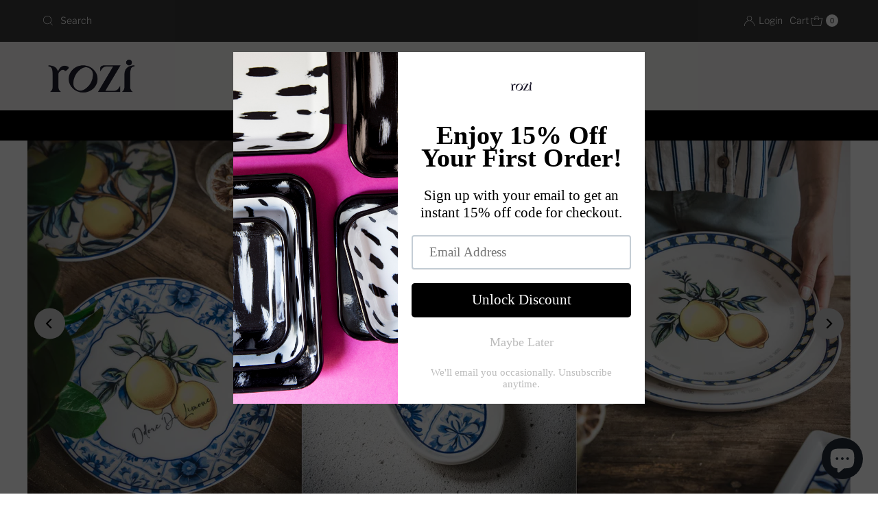

--- FILE ---
content_type: text/html; charset=utf-8
request_url: https://rozi.co.uk/
body_size: 51987
content:
<!doctype html>
<html lang="en" class="no-js" lang="en">
  <head>
    <meta charset="utf-8">
    <meta name="viewport" content="width=device-width, initial-scale=1">

    <!-- Establish early connection to external domains -->
    <link rel="preconnect" href="https://cdn.shopify.com" crossorigin>
    <link rel="preconnect" href="https://fonts.shopify.com" crossorigin>
    <link rel="preconnect" href="https://monorail-edge.shopifysvc.com">
    <link rel="preconnect" href="//ajax.googleapis.com" crossorigin><!-- Preload onDomain stylesheets and script libraries -->
    <link href="//rozi.co.uk/cdn/shop/t/5/assets/stylesheet.css?v=142773281359879804051768403189" rel="stylesheet" type="text/css" media="all" />
    <link rel="preload" as="font" href="//rozi.co.uk/cdn/fonts/libre_franklin/librefranklin_n3.8cafdf02f3a4e5567b74224f139d214e665e34e1.woff2" type="font/woff2" crossorigin>
    <link rel="preload" as="font" href="//rozi.co.uk/cdn/fonts/libre_franklin/librefranklin_n3.8cafdf02f3a4e5567b74224f139d214e665e34e1.woff2" type="font/woff2" crossorigin>
    <link rel="preload" as="font" href="//rozi.co.uk/cdn/fonts/besley/besley_n4.63b3ba79124e9efd5f425a6785cb953541abbde0.woff2" type="font/woff2" crossorigin>
    <link href="//rozi.co.uk/cdn/shop/t/5/assets/eventemitter3.min.js?v=27939738353326123541768403190" as="script" rel="preload">
    <link href="//rozi.co.uk/cdn/shop/t/5/assets/theme.js?v=183434502472570460281768403188" as="script" rel="preload">

    <link rel="shortcut icon" href="//rozi.co.uk/cdn/shop/files/fav.png?crop=center&height=32&v=1648605600&width=32" type="image/png">
    <link rel="canonical" href="https://rozi.co.uk/">

    <title>
      Unique Home &amp; Kitchen Accessories | rozi.co.uk
    </title>
    <meta name="description" content="Rozi is an independent online retailer that aims to transform practical daily home and kitchen accessories into striking objects.">

    
<meta property="og:image" content="http://rozi.co.uk/cdn/shop/files/rozi-logo-1.png?v=1647041146">
  <meta property="og:image:secure_url" content="https://rozi.co.uk/cdn/shop/files/rozi-logo-1.png?v=1647041146">
  <meta property="og:image:width" content="849">
  <meta property="og:image:height" content="426">

<meta property="og:site_name" content="Rozi">



  <meta name="twitter:card" content="summary">


  <meta name="twitter:site" content="@">


  <meta name="twitter:title" content="Unique Home &amp; Kitchen Accessories | rozi.co.uk">
  <meta name="twitter:description" content="Rozi is an independent online retailer that aims to transform practical daily home and kitchen accessories into striking objects.">


    
 <script type="application/ld+json">
   {
   "@context": "https://schema.org",
   "@type": "Organization",
   "name": "Rozi",
   "url": "https:\/\/rozi.co.uk",
   
   "logo": "\/\/rozi.co.uk\/cdn\/shop\/files\/rozi-logo-1.png?v=1647041146\u0026width=600",
   
   "contactPoint": {
     "@type": "ContactPoint",
     "contactType": "customer support",
     "email": "hello@rozi.co.uk",
     "url": "https:\/\/rozi.co.uk"
   },
   "sameAs": [
    "https:\/\/rozi.co.uk"
,"https:\/\/www.facebook.com\/rozi.co.uk\/","https:\/\/www.instagram.com\/rozi.co.uk\/"]
   }
 </script>


    <style data-shopify>
:root {
    --main-family: "Libre Franklin", sans-serif;
    --main-weight: 300;
    --main-style: normal;
    --nav-family: "Libre Franklin", sans-serif;
    --nav-weight: 300;
    --nav-style: normal;
    --heading-family: Besley, serif;
    --heading-weight: 400;
    --heading-style: normal;

    --font-size: 15px;
    --h1-size: 28px;
    --h2-size: 20px;
    --h3-size: 22px;
    --nav-size: 13px;

    --announcement-background: #393939;
    --announcement-text: #ffffff;
    --header-background: #f6f5f3;
    --header-text: #393939;
    --nav-color: #000000;
    --nav-hover-link-color: #59533f;
    --nav-hover-accent-color: #efa739;
    --nav-dropdown-text: #000000;
    --nav-dropdown-background: #ffffff;
    --mobile-header-background: #ffffff;
    --mobile-header-text: #393939;
    --background: #ffffff;
    --text-color: #000000;
    --sale-color: #59533f;
    --so-color: #efa739;
    --new-color: #28323c;
    --dotted-color: #28323c;
    --secondary-color: rgba(0,0,0,0);
    --section-heading-text: #ffffff;
    --section-heading-primary: #161616;
    --section-heading-primary-hover: #59533f;
    --section-heading-accent: #161616;
    --banner-text: #161616;
    --banner-caption-bg: #f6f5f3;
    --button-color: #28323c;
    --button-text: #ffffff;
    --button-hover: #59533f;
    --secondary-button-color: #59533f;
    --secondary-button-text: #ffffff;
    --secondary-button-hover: #efa739;
    --direction-color: #000000;
    --direction-background: #cccccc;
    --direction-hover: #aaaaaa;
    --swatch-color: #28323c;
    --swatch-background: #ffffff;
    --swatch-border: #28323c;
    --swatch-selected-color: #ffffff;
    --swatch-selected-background: #28323c;
    --swatch-selected-border: #393c4a;
    --footer-background: #f6f5f3;
    --footer-text: #161616;
    --footer-icons: #28323c;

    --header-border-width: 100%;
    --header-border-weight: 3px;
    --header-border-style: solid;
    --free-shipping-bg: #efa739;
    --free-shipping-text: #ffffff;
    --keyboard-focus: #747474;
    --focus-border-style: dotted;
    --focus-border-weight: 1px;

    --error-msg-dark: #e81000;
    --error-msg-light: #ffeae8;
    --success-msg-dark: #007f5f;
    --success-msg-light: #e5fff8;

    --select-arrow-bg: url(//rozi.co.uk/cdn/shop/t/5/assets/select-arrow.png?v=112595941721225094991768403190);
    --icon-border-color: #e6e6e6;
    --product-align: left;

    --color-body-text: var(--text-color);
    --color-body: var(--background);
    --color-bg: var(--background);
    --color-filter-size: 18px;

    --star-active: rgb(0, 0, 0);
    --star-inactive: rgb(204, 204, 204);

    --section-background: #ffffff;
    --section-overlay-color: 0, 0, 0;
    --section-overlay-opacity: 0;
    --section-button-size: 15px;;
    --desktop-section-height: ;
    --mobile-section-height: ;


  }
  @media (max-width: 740px) {
  :root {
    --font-size: calc(15px - (15px * 0.15));
    --nav-size: calc(13px - (13px * 0.15));
    --h1-size: calc(28px - (28px * 0.15));
    --h2-size: calc(20px - (20px * 0.15));
    --h3-size: calc(22px - (22px * 0.15));
    --section-button-size: calc(15px - (15px * 0.15));
  }
}
</style>


    <link rel="stylesheet" href="//rozi.co.uk/cdn/shop/t/5/assets/stylesheet.css?v=142773281359879804051768403189" type="text/css">

    <style>
      @font-face {
  font-family: "Libre Franklin";
  font-weight: 300;
  font-style: normal;
  font-display: swap;
  src: url("//rozi.co.uk/cdn/fonts/libre_franklin/librefranklin_n3.8cafdf02f3a4e5567b74224f139d214e665e34e1.woff2") format("woff2"),
       url("//rozi.co.uk/cdn/fonts/libre_franklin/librefranklin_n3.cdf6db8de35eb51473c109b271bf04f2b0561d68.woff") format("woff");
}

      @font-face {
  font-family: "Libre Franklin";
  font-weight: 300;
  font-style: normal;
  font-display: swap;
  src: url("//rozi.co.uk/cdn/fonts/libre_franklin/librefranklin_n3.8cafdf02f3a4e5567b74224f139d214e665e34e1.woff2") format("woff2"),
       url("//rozi.co.uk/cdn/fonts/libre_franklin/librefranklin_n3.cdf6db8de35eb51473c109b271bf04f2b0561d68.woff") format("woff");
}

      @font-face {
  font-family: Besley;
  font-weight: 400;
  font-style: normal;
  font-display: swap;
  src: url("//rozi.co.uk/cdn/fonts/besley/besley_n4.63b3ba79124e9efd5f425a6785cb953541abbde0.woff2") format("woff2"),
       url("//rozi.co.uk/cdn/fonts/besley/besley_n4.a92dcaabaec414e1c5313cc53a6aa59c07f32993.woff") format("woff");
}

      @font-face {
  font-family: "Libre Franklin";
  font-weight: 400;
  font-style: normal;
  font-display: swap;
  src: url("//rozi.co.uk/cdn/fonts/libre_franklin/librefranklin_n4.a9b0508e1ffb743a0fd6d0614768959c54a27d86.woff2") format("woff2"),
       url("//rozi.co.uk/cdn/fonts/libre_franklin/librefranklin_n4.948f6f27caf8552b1a9560176e3f14eeb2c6f202.woff") format("woff");
}

      @font-face {
  font-family: "Libre Franklin";
  font-weight: 300;
  font-style: italic;
  font-display: swap;
  src: url("//rozi.co.uk/cdn/fonts/libre_franklin/librefranklin_i3.27165bbc51c81ac815a3253a3cb85fa882967f30.woff2") format("woff2"),
       url("//rozi.co.uk/cdn/fonts/libre_franklin/librefranklin_i3.9c035b1243bfce781830852fea08b140fdc7e703.woff") format("woff");
}

      @font-face {
  font-family: "Libre Franklin";
  font-weight: 400;
  font-style: italic;
  font-display: swap;
  src: url("//rozi.co.uk/cdn/fonts/libre_franklin/librefranklin_i4.5cee60cade760b32c7b489f9d561e97341909d7c.woff2") format("woff2"),
       url("//rozi.co.uk/cdn/fonts/libre_franklin/librefranklin_i4.2f9ee939c2cc82522dfb62e1a084861f9beeb411.woff") format("woff");
}

    </style>

    <script>window.performance && window.performance.mark && window.performance.mark('shopify.content_for_header.start');</script><meta name="google-site-verification" content="eLN9CyknCIYRxn5Xo-oRDsn-vsPQlDhiWSCS4fxSHMw">
<meta name="facebook-domain-verification" content="n98b5bhll4vzwwtzftahq9m0g7rm0e">
<meta name="facebook-domain-verification" content="nletjc7mzubyvft4bb60vs3it4ifvd">
<meta id="shopify-digital-wallet" name="shopify-digital-wallet" content="/56018239539/digital_wallets/dialog">
<meta name="shopify-checkout-api-token" content="a7b79e83c1965aa3fefd645f2dc1c9f0">
<meta id="in-context-paypal-metadata" data-shop-id="56018239539" data-venmo-supported="false" data-environment="production" data-locale="en_US" data-paypal-v4="true" data-currency="GBP">
<script async="async" src="/checkouts/internal/preloads.js?locale=en-GB"></script>
<link rel="preconnect" href="https://shop.app" crossorigin="anonymous">
<script async="async" src="https://shop.app/checkouts/internal/preloads.js?locale=en-GB&shop_id=56018239539" crossorigin="anonymous"></script>
<script id="apple-pay-shop-capabilities" type="application/json">{"shopId":56018239539,"countryCode":"GB","currencyCode":"GBP","merchantCapabilities":["supports3DS"],"merchantId":"gid:\/\/shopify\/Shop\/56018239539","merchantName":"Rozi","requiredBillingContactFields":["postalAddress","email","phone"],"requiredShippingContactFields":["postalAddress","email","phone"],"shippingType":"shipping","supportedNetworks":["visa","maestro","masterCard","amex","discover","elo"],"total":{"type":"pending","label":"Rozi","amount":"1.00"},"shopifyPaymentsEnabled":true,"supportsSubscriptions":true}</script>
<script id="shopify-features" type="application/json">{"accessToken":"a7b79e83c1965aa3fefd645f2dc1c9f0","betas":["rich-media-storefront-analytics"],"domain":"rozi.co.uk","predictiveSearch":true,"shopId":56018239539,"locale":"en"}</script>
<script>var Shopify = Shopify || {};
Shopify.shop = "rozi-co-uk.myshopify.com";
Shopify.locale = "en";
Shopify.currency = {"active":"GBP","rate":"1.0"};
Shopify.country = "GB";
Shopify.theme = {"name":"Updated copy of Updated copy of Mr Parker","id":140842401843,"schema_name":"Mr Parker","schema_version":"11.1.2","theme_store_id":567,"role":"main"};
Shopify.theme.handle = "null";
Shopify.theme.style = {"id":null,"handle":null};
Shopify.cdnHost = "rozi.co.uk/cdn";
Shopify.routes = Shopify.routes || {};
Shopify.routes.root = "/";</script>
<script type="module">!function(o){(o.Shopify=o.Shopify||{}).modules=!0}(window);</script>
<script>!function(o){function n(){var o=[];function n(){o.push(Array.prototype.slice.apply(arguments))}return n.q=o,n}var t=o.Shopify=o.Shopify||{};t.loadFeatures=n(),t.autoloadFeatures=n()}(window);</script>
<script>
  window.ShopifyPay = window.ShopifyPay || {};
  window.ShopifyPay.apiHost = "shop.app\/pay";
  window.ShopifyPay.redirectState = null;
</script>
<script id="shop-js-analytics" type="application/json">{"pageType":"index"}</script>
<script defer="defer" async type="module" src="//rozi.co.uk/cdn/shopifycloud/shop-js/modules/v2/client.init-shop-cart-sync_BT-GjEfc.en.esm.js"></script>
<script defer="defer" async type="module" src="//rozi.co.uk/cdn/shopifycloud/shop-js/modules/v2/chunk.common_D58fp_Oc.esm.js"></script>
<script defer="defer" async type="module" src="//rozi.co.uk/cdn/shopifycloud/shop-js/modules/v2/chunk.modal_xMitdFEc.esm.js"></script>
<script type="module">
  await import("//rozi.co.uk/cdn/shopifycloud/shop-js/modules/v2/client.init-shop-cart-sync_BT-GjEfc.en.esm.js");
await import("//rozi.co.uk/cdn/shopifycloud/shop-js/modules/v2/chunk.common_D58fp_Oc.esm.js");
await import("//rozi.co.uk/cdn/shopifycloud/shop-js/modules/v2/chunk.modal_xMitdFEc.esm.js");

  window.Shopify.SignInWithShop?.initShopCartSync?.({"fedCMEnabled":true,"windoidEnabled":true});

</script>
<script>
  window.Shopify = window.Shopify || {};
  if (!window.Shopify.featureAssets) window.Shopify.featureAssets = {};
  window.Shopify.featureAssets['shop-js'] = {"shop-cart-sync":["modules/v2/client.shop-cart-sync_DZOKe7Ll.en.esm.js","modules/v2/chunk.common_D58fp_Oc.esm.js","modules/v2/chunk.modal_xMitdFEc.esm.js"],"init-fed-cm":["modules/v2/client.init-fed-cm_B6oLuCjv.en.esm.js","modules/v2/chunk.common_D58fp_Oc.esm.js","modules/v2/chunk.modal_xMitdFEc.esm.js"],"shop-cash-offers":["modules/v2/client.shop-cash-offers_D2sdYoxE.en.esm.js","modules/v2/chunk.common_D58fp_Oc.esm.js","modules/v2/chunk.modal_xMitdFEc.esm.js"],"shop-login-button":["modules/v2/client.shop-login-button_QeVjl5Y3.en.esm.js","modules/v2/chunk.common_D58fp_Oc.esm.js","modules/v2/chunk.modal_xMitdFEc.esm.js"],"pay-button":["modules/v2/client.pay-button_DXTOsIq6.en.esm.js","modules/v2/chunk.common_D58fp_Oc.esm.js","modules/v2/chunk.modal_xMitdFEc.esm.js"],"shop-button":["modules/v2/client.shop-button_DQZHx9pm.en.esm.js","modules/v2/chunk.common_D58fp_Oc.esm.js","modules/v2/chunk.modal_xMitdFEc.esm.js"],"avatar":["modules/v2/client.avatar_BTnouDA3.en.esm.js"],"init-windoid":["modules/v2/client.init-windoid_CR1B-cfM.en.esm.js","modules/v2/chunk.common_D58fp_Oc.esm.js","modules/v2/chunk.modal_xMitdFEc.esm.js"],"init-shop-for-new-customer-accounts":["modules/v2/client.init-shop-for-new-customer-accounts_C_vY_xzh.en.esm.js","modules/v2/client.shop-login-button_QeVjl5Y3.en.esm.js","modules/v2/chunk.common_D58fp_Oc.esm.js","modules/v2/chunk.modal_xMitdFEc.esm.js"],"init-shop-email-lookup-coordinator":["modules/v2/client.init-shop-email-lookup-coordinator_BI7n9ZSv.en.esm.js","modules/v2/chunk.common_D58fp_Oc.esm.js","modules/v2/chunk.modal_xMitdFEc.esm.js"],"init-shop-cart-sync":["modules/v2/client.init-shop-cart-sync_BT-GjEfc.en.esm.js","modules/v2/chunk.common_D58fp_Oc.esm.js","modules/v2/chunk.modal_xMitdFEc.esm.js"],"shop-toast-manager":["modules/v2/client.shop-toast-manager_DiYdP3xc.en.esm.js","modules/v2/chunk.common_D58fp_Oc.esm.js","modules/v2/chunk.modal_xMitdFEc.esm.js"],"init-customer-accounts":["modules/v2/client.init-customer-accounts_D9ZNqS-Q.en.esm.js","modules/v2/client.shop-login-button_QeVjl5Y3.en.esm.js","modules/v2/chunk.common_D58fp_Oc.esm.js","modules/v2/chunk.modal_xMitdFEc.esm.js"],"init-customer-accounts-sign-up":["modules/v2/client.init-customer-accounts-sign-up_iGw4briv.en.esm.js","modules/v2/client.shop-login-button_QeVjl5Y3.en.esm.js","modules/v2/chunk.common_D58fp_Oc.esm.js","modules/v2/chunk.modal_xMitdFEc.esm.js"],"shop-follow-button":["modules/v2/client.shop-follow-button_CqMgW2wH.en.esm.js","modules/v2/chunk.common_D58fp_Oc.esm.js","modules/v2/chunk.modal_xMitdFEc.esm.js"],"checkout-modal":["modules/v2/client.checkout-modal_xHeaAweL.en.esm.js","modules/v2/chunk.common_D58fp_Oc.esm.js","modules/v2/chunk.modal_xMitdFEc.esm.js"],"shop-login":["modules/v2/client.shop-login_D91U-Q7h.en.esm.js","modules/v2/chunk.common_D58fp_Oc.esm.js","modules/v2/chunk.modal_xMitdFEc.esm.js"],"lead-capture":["modules/v2/client.lead-capture_BJmE1dJe.en.esm.js","modules/v2/chunk.common_D58fp_Oc.esm.js","modules/v2/chunk.modal_xMitdFEc.esm.js"],"payment-terms":["modules/v2/client.payment-terms_Ci9AEqFq.en.esm.js","modules/v2/chunk.common_D58fp_Oc.esm.js","modules/v2/chunk.modal_xMitdFEc.esm.js"]};
</script>
<script>(function() {
  var isLoaded = false;
  function asyncLoad() {
    if (isLoaded) return;
    isLoaded = true;
    var urls = ["https:\/\/ecommplugins-scripts.trustpilot.com\/v2.1\/js\/header.min.js?settings=eyJrZXkiOiJHUHRlZ1RFRjFidlFia0d3IiwicyI6InNrdSJ9\u0026v=2.5\u0026shop=rozi-co-uk.myshopify.com","https:\/\/ecommplugins-trustboxsettings.trustpilot.com\/rozi-co-uk.myshopify.com.js?settings=1720438486659\u0026shop=rozi-co-uk.myshopify.com","https:\/\/cdn.shopify.com\/s\/files\/1\/0560\/1823\/9539\/t\/2\/assets\/pop_56018239539.js?v=1664553613\u0026shop=rozi-co-uk.myshopify.com","https:\/\/widget.trustpilot.com\/bootstrap\/v5\/tp.widget.sync.bootstrap.min.js?shop=rozi-co-uk.myshopify.com","https:\/\/widget.trustpilot.com\/bootstrap\/v5\/tp.widget.sync.bootstrap.min.js?shop=rozi-co-uk.myshopify.com"];
    for (var i = 0; i < urls.length; i++) {
      var s = document.createElement('script');
      s.type = 'text/javascript';
      s.async = true;
      s.src = urls[i];
      var x = document.getElementsByTagName('script')[0];
      x.parentNode.insertBefore(s, x);
    }
  };
  if(window.attachEvent) {
    window.attachEvent('onload', asyncLoad);
  } else {
    window.addEventListener('load', asyncLoad, false);
  }
})();</script>
<script id="__st">var __st={"a":56018239539,"offset":0,"reqid":"a0e52cf5-7e2b-441e-b18a-51f40ea41b91-1769319317","pageurl":"rozi.co.uk\/","u":"84b4d996c615","p":"home"};</script>
<script>window.ShopifyPaypalV4VisibilityTracking = true;</script>
<script id="captcha-bootstrap">!function(){'use strict';const t='contact',e='account',n='new_comment',o=[[t,t],['blogs',n],['comments',n],[t,'customer']],c=[[e,'customer_login'],[e,'guest_login'],[e,'recover_customer_password'],[e,'create_customer']],r=t=>t.map((([t,e])=>`form[action*='/${t}']:not([data-nocaptcha='true']) input[name='form_type'][value='${e}']`)).join(','),a=t=>()=>t?[...document.querySelectorAll(t)].map((t=>t.form)):[];function s(){const t=[...o],e=r(t);return a(e)}const i='password',u='form_key',d=['recaptcha-v3-token','g-recaptcha-response','h-captcha-response',i],f=()=>{try{return window.sessionStorage}catch{return}},m='__shopify_v',_=t=>t.elements[u];function p(t,e,n=!1){try{const o=window.sessionStorage,c=JSON.parse(o.getItem(e)),{data:r}=function(t){const{data:e,action:n}=t;return t[m]||n?{data:e,action:n}:{data:t,action:n}}(c);for(const[e,n]of Object.entries(r))t.elements[e]&&(t.elements[e].value=n);n&&o.removeItem(e)}catch(o){console.error('form repopulation failed',{error:o})}}const l='form_type',E='cptcha';function T(t){t.dataset[E]=!0}const w=window,h=w.document,L='Shopify',v='ce_forms',y='captcha';let A=!1;((t,e)=>{const n=(g='f06e6c50-85a8-45c8-87d0-21a2b65856fe',I='https://cdn.shopify.com/shopifycloud/storefront-forms-hcaptcha/ce_storefront_forms_captcha_hcaptcha.v1.5.2.iife.js',D={infoText:'Protected by hCaptcha',privacyText:'Privacy',termsText:'Terms'},(t,e,n)=>{const o=w[L][v],c=o.bindForm;if(c)return c(t,g,e,D).then(n);var r;o.q.push([[t,g,e,D],n]),r=I,A||(h.body.append(Object.assign(h.createElement('script'),{id:'captcha-provider',async:!0,src:r})),A=!0)});var g,I,D;w[L]=w[L]||{},w[L][v]=w[L][v]||{},w[L][v].q=[],w[L][y]=w[L][y]||{},w[L][y].protect=function(t,e){n(t,void 0,e),T(t)},Object.freeze(w[L][y]),function(t,e,n,w,h,L){const[v,y,A,g]=function(t,e,n){const i=e?o:[],u=t?c:[],d=[...i,...u],f=r(d),m=r(i),_=r(d.filter((([t,e])=>n.includes(e))));return[a(f),a(m),a(_),s()]}(w,h,L),I=t=>{const e=t.target;return e instanceof HTMLFormElement?e:e&&e.form},D=t=>v().includes(t);t.addEventListener('submit',(t=>{const e=I(t);if(!e)return;const n=D(e)&&!e.dataset.hcaptchaBound&&!e.dataset.recaptchaBound,o=_(e),c=g().includes(e)&&(!o||!o.value);(n||c)&&t.preventDefault(),c&&!n&&(function(t){try{if(!f())return;!function(t){const e=f();if(!e)return;const n=_(t);if(!n)return;const o=n.value;o&&e.removeItem(o)}(t);const e=Array.from(Array(32),(()=>Math.random().toString(36)[2])).join('');!function(t,e){_(t)||t.append(Object.assign(document.createElement('input'),{type:'hidden',name:u})),t.elements[u].value=e}(t,e),function(t,e){const n=f();if(!n)return;const o=[...t.querySelectorAll(`input[type='${i}']`)].map((({name:t})=>t)),c=[...d,...o],r={};for(const[a,s]of new FormData(t).entries())c.includes(a)||(r[a]=s);n.setItem(e,JSON.stringify({[m]:1,action:t.action,data:r}))}(t,e)}catch(e){console.error('failed to persist form',e)}}(e),e.submit())}));const S=(t,e)=>{t&&!t.dataset[E]&&(n(t,e.some((e=>e===t))),T(t))};for(const o of['focusin','change'])t.addEventListener(o,(t=>{const e=I(t);D(e)&&S(e,y())}));const B=e.get('form_key'),M=e.get(l),P=B&&M;t.addEventListener('DOMContentLoaded',(()=>{const t=y();if(P)for(const e of t)e.elements[l].value===M&&p(e,B);[...new Set([...A(),...v().filter((t=>'true'===t.dataset.shopifyCaptcha))])].forEach((e=>S(e,t)))}))}(h,new URLSearchParams(w.location.search),n,t,e,['guest_login'])})(!0,!0)}();</script>
<script integrity="sha256-4kQ18oKyAcykRKYeNunJcIwy7WH5gtpwJnB7kiuLZ1E=" data-source-attribution="shopify.loadfeatures" defer="defer" src="//rozi.co.uk/cdn/shopifycloud/storefront/assets/storefront/load_feature-a0a9edcb.js" crossorigin="anonymous"></script>
<script crossorigin="anonymous" defer="defer" src="//rozi.co.uk/cdn/shopifycloud/storefront/assets/shopify_pay/storefront-65b4c6d7.js?v=20250812"></script>
<script data-source-attribution="shopify.dynamic_checkout.dynamic.init">var Shopify=Shopify||{};Shopify.PaymentButton=Shopify.PaymentButton||{isStorefrontPortableWallets:!0,init:function(){window.Shopify.PaymentButton.init=function(){};var t=document.createElement("script");t.src="https://rozi.co.uk/cdn/shopifycloud/portable-wallets/latest/portable-wallets.en.js",t.type="module",document.head.appendChild(t)}};
</script>
<script data-source-attribution="shopify.dynamic_checkout.buyer_consent">
  function portableWalletsHideBuyerConsent(e){var t=document.getElementById("shopify-buyer-consent"),n=document.getElementById("shopify-subscription-policy-button");t&&n&&(t.classList.add("hidden"),t.setAttribute("aria-hidden","true"),n.removeEventListener("click",e))}function portableWalletsShowBuyerConsent(e){var t=document.getElementById("shopify-buyer-consent"),n=document.getElementById("shopify-subscription-policy-button");t&&n&&(t.classList.remove("hidden"),t.removeAttribute("aria-hidden"),n.addEventListener("click",e))}window.Shopify?.PaymentButton&&(window.Shopify.PaymentButton.hideBuyerConsent=portableWalletsHideBuyerConsent,window.Shopify.PaymentButton.showBuyerConsent=portableWalletsShowBuyerConsent);
</script>
<script data-source-attribution="shopify.dynamic_checkout.cart.bootstrap">document.addEventListener("DOMContentLoaded",(function(){function t(){return document.querySelector("shopify-accelerated-checkout-cart, shopify-accelerated-checkout")}if(t())Shopify.PaymentButton.init();else{new MutationObserver((function(e,n){t()&&(Shopify.PaymentButton.init(),n.disconnect())})).observe(document.body,{childList:!0,subtree:!0})}}));
</script>
<link id="shopify-accelerated-checkout-styles" rel="stylesheet" media="screen" href="https://rozi.co.uk/cdn/shopifycloud/portable-wallets/latest/accelerated-checkout-backwards-compat.css" crossorigin="anonymous">
<style id="shopify-accelerated-checkout-cart">
        #shopify-buyer-consent {
  margin-top: 1em;
  display: inline-block;
  width: 100%;
}

#shopify-buyer-consent.hidden {
  display: none;
}

#shopify-subscription-policy-button {
  background: none;
  border: none;
  padding: 0;
  text-decoration: underline;
  font-size: inherit;
  cursor: pointer;
}

#shopify-subscription-policy-button::before {
  box-shadow: none;
}

      </style>

<script>window.performance && window.performance.mark && window.performance.mark('shopify.content_for_header.end');</script>
  <script type="text/javascript">
  window.Pop = window.Pop || {};
  window.Pop.common = window.Pop.common || {};
  window.Pop.common.shop = {
    permanent_domain: 'rozi-co-uk.myshopify.com',
    currency: "GBP",
    money_format: "£{{amount}}",
    id: 56018239539
  };
  

  window.Pop.common.template = 'index';
  window.Pop.common.cart = {};
  window.Pop.common.vapid_public_key = "BJuXCmrtTK335SuczdNVYrGVtP_WXn4jImChm49st7K7z7e8gxSZUKk4DhUpk8j2Xpiw5G4-ylNbMKLlKkUEU98=";
  window.Pop.global_config = {"asset_urls":{"loy":{},"rev":{},"pu":{"init_js":null},"widgets":{"init_js":"https:\/\/cdn.shopify.com\/s\/files\/1\/0194\/1736\/6592\/t\/1\/assets\/ba_widget_init.js?v=1743185715","modal_js":"https:\/\/cdn.shopify.com\/s\/files\/1\/0194\/1736\/6592\/t\/1\/assets\/ba_widget_modal.js?v=1728041538","modal_css":"https:\/\/cdn.shopify.com\/s\/files\/1\/0194\/1736\/6592\/t\/1\/assets\/ba_widget_modal.css?v=1654723622"},"forms":{},"global":{"helper_js":"https:\/\/cdn.shopify.com\/s\/files\/1\/0194\/1736\/6592\/t\/1\/assets\/ba_pop_tracking.js?v=1704919189"}},"proxy_paths":{"pop":"\/apps\/ba-pop","app_metrics":"\/apps\/ba-pop\/app_metrics","push_subscription":"\/apps\/ba-pop\/push"},"aat":["pop"],"pv":false,"sts":false,"bam":true,"batc":true,"base_money_format":"£{{amount}}","online_store_version":2,"loy_js_api_enabled":false,"shop":{"id":56018239539,"name":"Rozi","domain":"rozi.co.uk"}};
  window.Pop.widgets_config = {"id":39663,"active":true,"frequency_limit_amount":3,"frequency_limit_time_unit":"days","background_image":{"position":"left","widget_background_preview_url":"https:\/\/activestorage-public.s3.us-west-2.amazonaws.com\/nah0xpu6lyxg917q7bdbjxbdhr0a"},"initial_state":{"body":"Sign up with your email to get an instant 15% off code for checkout.","title":"Enjoy 15% Off Your First Order!","cta_text":"Unlock Discount","show_email":"true","action_text":"Saving...","footer_text":"We'll email you occasionally. Unsubscribe anytime.","dismiss_text":"Maybe Later","email_placeholder":"Email Address","phone_placeholder":"Phone Number"},"success_state":{"body":"Thanks for subscribing! Copy your discount code and apply it at checkout to enjoy your 15% off.","title":"You've Unlocked Your Discount 🎉","cta_text":"Continue shopping","cta_action":"dismiss","redirect_url":"","open_url_new_tab":"false"},"closed_state":{"action":"close_widget","font_size":"20","action_text":"GET 10% OFF","display_offset":"300","display_position":"left"},"error_state":{"submit_error":"Sorry, please try again later","invalid_email":"Please enter valid email address!","error_subscribing":"Error subscribing, try again later","already_registered":"You have already registered","invalid_phone_number":"Please enter valid phone number!"},"trigger":{"action":"on_timer","delay_in_seconds":"0"},"colors":{"link_color":"#4FC3F7","sticky_bar_bg":"#C62828","cta_font_color":"#fff","body_font_color":"#000","sticky_bar_text":"#fff","background_color":"#fff","error_text_color":"#ff2626","title_font_color":"#000","footer_font_color":"#bbb","dismiss_font_color":"#bbb","cta_background_color":"#000","sticky_coupon_bar_bg":"#286ef8","error_text_background":"","sticky_coupon_bar_text":"#fff"},"sticky_coupon_bar":{"enabled":"false","message":"Don't forget to use your code"},"display_style":{"font":"Garamond","size":"regular","align":"center"},"dismissable":false,"has_background":true,"opt_in_channels":["email"],"rules":[],"widget_css":".powered_by_rivo{\n  display: none;\n}\n.ba_widget_main_design {\n  background: #fff;\n}\n.ba_widget_content{text-align: center}\n.ba_widget_parent{\n  font-family: Garamond;\n}\n.ba_widget_parent.background{\n}\n.ba_widget_left_content{\n  background-image: url(\"https:\/\/d15d3imw3mjndz.cloudfront.net\/nah0xpu6lyxg917q7bdbjxbdhr0a\");\n}\n.ba_widget_right_content{\n}\n#ba_widget_cta_button:disabled{\n  background: #000cc;\n}\n#ba_widget_cta_button{\n  background: #000;\n  color: #fff;\n}\n#ba_widget_cta_button:after {\n  background: #000e0;\n}\n.ba_initial_state_title, .ba_success_state_title{\n  color: #000;\n}\n.ba_initial_state_body, .ba_success_state_body{\n  color: #000;\n}\n.ba_initial_state_dismiss_text{\n  color: #bbb;\n}\n.ba_initial_state_footer_text, .ba_initial_state_sms_agreement{\n  color: #bbb;\n}\n.ba_widget_error{\n  color: #ff2626;\n  background: ;\n}\n.ba_link_color{\n  color: #4FC3F7;\n}\n","custom_css":null,"logo":"https:\/\/d15d3imw3mjndz.cloudfront.net\/11nvs4qu19x9jjk18dluj1djh33l"};
</script>


<script type="text/javascript">
  

  (function() {
    //Global snippet for Email Popups
    //this is updated automatically - do not edit manually.
    document.addEventListener('DOMContentLoaded', function() {
      function loadScript(src, defer, done) {
        var js = document.createElement('script');
        js.src = src;
        js.defer = defer;
        js.onload = function(){done();};
        js.onerror = function(){
          done(new Error('Failed to load script ' + src));
        };
        document.head.appendChild(js);
      }

      function browserSupportsAllFeatures() {
        return window.Promise && window.fetch && window.Symbol;
      }

      if (browserSupportsAllFeatures()) {
        main();
      } else {
        loadScript('https://cdnjs.cloudflare.com/polyfill/v3/polyfill.min.js?features=Promise,fetch', true, main);
      }

      function loadAppScripts(){
        const popAppEmbedEnabled = document.getElementById("pop-app-embed-init");

        if (window.Pop.global_config.aat.includes("pop") && !popAppEmbedEnabled){
          loadScript(window.Pop.global_config.asset_urls.widgets.init_js, true, function(){});
        }
      }

      function main(err) {
        loadScript(window.Pop.global_config.asset_urls.global.helper_js, false, loadAppScripts);
      }
    });
  })();
</script>

<script src="https://cdn.shopify.com/extensions/e8878072-2f6b-4e89-8082-94b04320908d/inbox-1254/assets/inbox-chat-loader.js" type="text/javascript" defer="defer"></script>
<script src="https://cdn.shopify.com/extensions/1aff304a-11ec-47a0-aee1-7f4ae56792d4/tydal-popups-email-pop-ups-4/assets/pop-app-embed.js" type="text/javascript" defer="defer"></script>
<link href="https://monorail-edge.shopifysvc.com" rel="dns-prefetch">
<script>(function(){if ("sendBeacon" in navigator && "performance" in window) {try {var session_token_from_headers = performance.getEntriesByType('navigation')[0].serverTiming.find(x => x.name == '_s').description;} catch {var session_token_from_headers = undefined;}var session_cookie_matches = document.cookie.match(/_shopify_s=([^;]*)/);var session_token_from_cookie = session_cookie_matches && session_cookie_matches.length === 2 ? session_cookie_matches[1] : "";var session_token = session_token_from_headers || session_token_from_cookie || "";function handle_abandonment_event(e) {var entries = performance.getEntries().filter(function(entry) {return /monorail-edge.shopifysvc.com/.test(entry.name);});if (!window.abandonment_tracked && entries.length === 0) {window.abandonment_tracked = true;var currentMs = Date.now();var navigation_start = performance.timing.navigationStart;var payload = {shop_id: 56018239539,url: window.location.href,navigation_start,duration: currentMs - navigation_start,session_token,page_type: "index"};window.navigator.sendBeacon("https://monorail-edge.shopifysvc.com/v1/produce", JSON.stringify({schema_id: "online_store_buyer_site_abandonment/1.1",payload: payload,metadata: {event_created_at_ms: currentMs,event_sent_at_ms: currentMs}}));}}window.addEventListener('pagehide', handle_abandonment_event);}}());</script>
<script id="web-pixels-manager-setup">(function e(e,d,r,n,o){if(void 0===o&&(o={}),!Boolean(null===(a=null===(i=window.Shopify)||void 0===i?void 0:i.analytics)||void 0===a?void 0:a.replayQueue)){var i,a;window.Shopify=window.Shopify||{};var t=window.Shopify;t.analytics=t.analytics||{};var s=t.analytics;s.replayQueue=[],s.publish=function(e,d,r){return s.replayQueue.push([e,d,r]),!0};try{self.performance.mark("wpm:start")}catch(e){}var l=function(){var e={modern:/Edge?\/(1{2}[4-9]|1[2-9]\d|[2-9]\d{2}|\d{4,})\.\d+(\.\d+|)|Firefox\/(1{2}[4-9]|1[2-9]\d|[2-9]\d{2}|\d{4,})\.\d+(\.\d+|)|Chrom(ium|e)\/(9{2}|\d{3,})\.\d+(\.\d+|)|(Maci|X1{2}).+ Version\/(15\.\d+|(1[6-9]|[2-9]\d|\d{3,})\.\d+)([,.]\d+|)( \(\w+\)|)( Mobile\/\w+|) Safari\/|Chrome.+OPR\/(9{2}|\d{3,})\.\d+\.\d+|(CPU[ +]OS|iPhone[ +]OS|CPU[ +]iPhone|CPU IPhone OS|CPU iPad OS)[ +]+(15[._]\d+|(1[6-9]|[2-9]\d|\d{3,})[._]\d+)([._]\d+|)|Android:?[ /-](13[3-9]|1[4-9]\d|[2-9]\d{2}|\d{4,})(\.\d+|)(\.\d+|)|Android.+Firefox\/(13[5-9]|1[4-9]\d|[2-9]\d{2}|\d{4,})\.\d+(\.\d+|)|Android.+Chrom(ium|e)\/(13[3-9]|1[4-9]\d|[2-9]\d{2}|\d{4,})\.\d+(\.\d+|)|SamsungBrowser\/([2-9]\d|\d{3,})\.\d+/,legacy:/Edge?\/(1[6-9]|[2-9]\d|\d{3,})\.\d+(\.\d+|)|Firefox\/(5[4-9]|[6-9]\d|\d{3,})\.\d+(\.\d+|)|Chrom(ium|e)\/(5[1-9]|[6-9]\d|\d{3,})\.\d+(\.\d+|)([\d.]+$|.*Safari\/(?![\d.]+ Edge\/[\d.]+$))|(Maci|X1{2}).+ Version\/(10\.\d+|(1[1-9]|[2-9]\d|\d{3,})\.\d+)([,.]\d+|)( \(\w+\)|)( Mobile\/\w+|) Safari\/|Chrome.+OPR\/(3[89]|[4-9]\d|\d{3,})\.\d+\.\d+|(CPU[ +]OS|iPhone[ +]OS|CPU[ +]iPhone|CPU IPhone OS|CPU iPad OS)[ +]+(10[._]\d+|(1[1-9]|[2-9]\d|\d{3,})[._]\d+)([._]\d+|)|Android:?[ /-](13[3-9]|1[4-9]\d|[2-9]\d{2}|\d{4,})(\.\d+|)(\.\d+|)|Mobile Safari.+OPR\/([89]\d|\d{3,})\.\d+\.\d+|Android.+Firefox\/(13[5-9]|1[4-9]\d|[2-9]\d{2}|\d{4,})\.\d+(\.\d+|)|Android.+Chrom(ium|e)\/(13[3-9]|1[4-9]\d|[2-9]\d{2}|\d{4,})\.\d+(\.\d+|)|Android.+(UC? ?Browser|UCWEB|U3)[ /]?(15\.([5-9]|\d{2,})|(1[6-9]|[2-9]\d|\d{3,})\.\d+)\.\d+|SamsungBrowser\/(5\.\d+|([6-9]|\d{2,})\.\d+)|Android.+MQ{2}Browser\/(14(\.(9|\d{2,})|)|(1[5-9]|[2-9]\d|\d{3,})(\.\d+|))(\.\d+|)|K[Aa][Ii]OS\/(3\.\d+|([4-9]|\d{2,})\.\d+)(\.\d+|)/},d=e.modern,r=e.legacy,n=navigator.userAgent;return n.match(d)?"modern":n.match(r)?"legacy":"unknown"}(),u="modern"===l?"modern":"legacy",c=(null!=n?n:{modern:"",legacy:""})[u],f=function(e){return[e.baseUrl,"/wpm","/b",e.hashVersion,"modern"===e.buildTarget?"m":"l",".js"].join("")}({baseUrl:d,hashVersion:r,buildTarget:u}),m=function(e){var d=e.version,r=e.bundleTarget,n=e.surface,o=e.pageUrl,i=e.monorailEndpoint;return{emit:function(e){var a=e.status,t=e.errorMsg,s=(new Date).getTime(),l=JSON.stringify({metadata:{event_sent_at_ms:s},events:[{schema_id:"web_pixels_manager_load/3.1",payload:{version:d,bundle_target:r,page_url:o,status:a,surface:n,error_msg:t},metadata:{event_created_at_ms:s}}]});if(!i)return console&&console.warn&&console.warn("[Web Pixels Manager] No Monorail endpoint provided, skipping logging."),!1;try{return self.navigator.sendBeacon.bind(self.navigator)(i,l)}catch(e){}var u=new XMLHttpRequest;try{return u.open("POST",i,!0),u.setRequestHeader("Content-Type","text/plain"),u.send(l),!0}catch(e){return console&&console.warn&&console.warn("[Web Pixels Manager] Got an unhandled error while logging to Monorail."),!1}}}}({version:r,bundleTarget:l,surface:e.surface,pageUrl:self.location.href,monorailEndpoint:e.monorailEndpoint});try{o.browserTarget=l,function(e){var d=e.src,r=e.async,n=void 0===r||r,o=e.onload,i=e.onerror,a=e.sri,t=e.scriptDataAttributes,s=void 0===t?{}:t,l=document.createElement("script"),u=document.querySelector("head"),c=document.querySelector("body");if(l.async=n,l.src=d,a&&(l.integrity=a,l.crossOrigin="anonymous"),s)for(var f in s)if(Object.prototype.hasOwnProperty.call(s,f))try{l.dataset[f]=s[f]}catch(e){}if(o&&l.addEventListener("load",o),i&&l.addEventListener("error",i),u)u.appendChild(l);else{if(!c)throw new Error("Did not find a head or body element to append the script");c.appendChild(l)}}({src:f,async:!0,onload:function(){if(!function(){var e,d;return Boolean(null===(d=null===(e=window.Shopify)||void 0===e?void 0:e.analytics)||void 0===d?void 0:d.initialized)}()){var d=window.webPixelsManager.init(e)||void 0;if(d){var r=window.Shopify.analytics;r.replayQueue.forEach((function(e){var r=e[0],n=e[1],o=e[2];d.publishCustomEvent(r,n,o)})),r.replayQueue=[],r.publish=d.publishCustomEvent,r.visitor=d.visitor,r.initialized=!0}}},onerror:function(){return m.emit({status:"failed",errorMsg:"".concat(f," has failed to load")})},sri:function(e){var d=/^sha384-[A-Za-z0-9+/=]+$/;return"string"==typeof e&&d.test(e)}(c)?c:"",scriptDataAttributes:o}),m.emit({status:"loading"})}catch(e){m.emit({status:"failed",errorMsg:(null==e?void 0:e.message)||"Unknown error"})}}})({shopId: 56018239539,storefrontBaseUrl: "https://rozi.co.uk",extensionsBaseUrl: "https://extensions.shopifycdn.com/cdn/shopifycloud/web-pixels-manager",monorailEndpoint: "https://monorail-edge.shopifysvc.com/unstable/produce_batch",surface: "storefront-renderer",enabledBetaFlags: ["2dca8a86"],webPixelsConfigList: [{"id":"308314163","configuration":"{\"config\":\"{\\\"google_tag_ids\\\":[\\\"G-96X3VK12T0\\\",\\\"AW-10878140535\\\",\\\"GT-T9KV2ND\\\"],\\\"target_country\\\":\\\"GB\\\",\\\"gtag_events\\\":[{\\\"type\\\":\\\"begin_checkout\\\",\\\"action_label\\\":[\\\"G-96X3VK12T0\\\",\\\"AW-10878140535\\\/0qIACM6i7K8DEPeAjcMo\\\"]},{\\\"type\\\":\\\"search\\\",\\\"action_label\\\":[\\\"G-96X3VK12T0\\\",\\\"AW-10878140535\\\/Nv-wCP6i7K8DEPeAjcMo\\\"]},{\\\"type\\\":\\\"view_item\\\",\\\"action_label\\\":[\\\"G-96X3VK12T0\\\",\\\"AW-10878140535\\\/3mC8CMii7K8DEPeAjcMo\\\",\\\"MC-MRLFZX18XQ\\\"]},{\\\"type\\\":\\\"purchase\\\",\\\"action_label\\\":[\\\"G-96X3VK12T0\\\",\\\"AW-10878140535\\\/QUpHCMWi7K8DEPeAjcMo\\\",\\\"MC-MRLFZX18XQ\\\"]},{\\\"type\\\":\\\"page_view\\\",\\\"action_label\\\":[\\\"G-96X3VK12T0\\\",\\\"AW-10878140535\\\/0jmUCMKi7K8DEPeAjcMo\\\",\\\"MC-MRLFZX18XQ\\\"]},{\\\"type\\\":\\\"add_payment_info\\\",\\\"action_label\\\":[\\\"G-96X3VK12T0\\\",\\\"AW-10878140535\\\/vAknCIGj7K8DEPeAjcMo\\\"]},{\\\"type\\\":\\\"add_to_cart\\\",\\\"action_label\\\":[\\\"G-96X3VK12T0\\\",\\\"AW-10878140535\\\/8JxbCMui7K8DEPeAjcMo\\\"]}],\\\"enable_monitoring_mode\\\":false}\"}","eventPayloadVersion":"v1","runtimeContext":"OPEN","scriptVersion":"b2a88bafab3e21179ed38636efcd8a93","type":"APP","apiClientId":1780363,"privacyPurposes":[],"dataSharingAdjustments":{"protectedCustomerApprovalScopes":["read_customer_address","read_customer_email","read_customer_name","read_customer_personal_data","read_customer_phone"]}},{"id":"102924339","configuration":"{\"pixel_id\":\"1224122454787839\",\"pixel_type\":\"facebook_pixel\",\"metaapp_system_user_token\":\"-\"}","eventPayloadVersion":"v1","runtimeContext":"OPEN","scriptVersion":"ca16bc87fe92b6042fbaa3acc2fbdaa6","type":"APP","apiClientId":2329312,"privacyPurposes":["ANALYTICS","MARKETING","SALE_OF_DATA"],"dataSharingAdjustments":{"protectedCustomerApprovalScopes":["read_customer_address","read_customer_email","read_customer_name","read_customer_personal_data","read_customer_phone"]}},{"id":"shopify-app-pixel","configuration":"{}","eventPayloadVersion":"v1","runtimeContext":"STRICT","scriptVersion":"0450","apiClientId":"shopify-pixel","type":"APP","privacyPurposes":["ANALYTICS","MARKETING"]},{"id":"shopify-custom-pixel","eventPayloadVersion":"v1","runtimeContext":"LAX","scriptVersion":"0450","apiClientId":"shopify-pixel","type":"CUSTOM","privacyPurposes":["ANALYTICS","MARKETING"]}],isMerchantRequest: false,initData: {"shop":{"name":"Rozi","paymentSettings":{"currencyCode":"GBP"},"myshopifyDomain":"rozi-co-uk.myshopify.com","countryCode":"GB","storefrontUrl":"https:\/\/rozi.co.uk"},"customer":null,"cart":null,"checkout":null,"productVariants":[],"purchasingCompany":null},},"https://rozi.co.uk/cdn","fcfee988w5aeb613cpc8e4bc33m6693e112",{"modern":"","legacy":""},{"shopId":"56018239539","storefrontBaseUrl":"https:\/\/rozi.co.uk","extensionBaseUrl":"https:\/\/extensions.shopifycdn.com\/cdn\/shopifycloud\/web-pixels-manager","surface":"storefront-renderer","enabledBetaFlags":"[\"2dca8a86\"]","isMerchantRequest":"false","hashVersion":"fcfee988w5aeb613cpc8e4bc33m6693e112","publish":"custom","events":"[[\"page_viewed\",{}]]"});</script><script>
  window.ShopifyAnalytics = window.ShopifyAnalytics || {};
  window.ShopifyAnalytics.meta = window.ShopifyAnalytics.meta || {};
  window.ShopifyAnalytics.meta.currency = 'GBP';
  var meta = {"page":{"pageType":"home","requestId":"a0e52cf5-7e2b-441e-b18a-51f40ea41b91-1769319317"}};
  for (var attr in meta) {
    window.ShopifyAnalytics.meta[attr] = meta[attr];
  }
</script>
<script class="analytics">
  (function () {
    var customDocumentWrite = function(content) {
      var jquery = null;

      if (window.jQuery) {
        jquery = window.jQuery;
      } else if (window.Checkout && window.Checkout.$) {
        jquery = window.Checkout.$;
      }

      if (jquery) {
        jquery('body').append(content);
      }
    };

    var hasLoggedConversion = function(token) {
      if (token) {
        return document.cookie.indexOf('loggedConversion=' + token) !== -1;
      }
      return false;
    }

    var setCookieIfConversion = function(token) {
      if (token) {
        var twoMonthsFromNow = new Date(Date.now());
        twoMonthsFromNow.setMonth(twoMonthsFromNow.getMonth() + 2);

        document.cookie = 'loggedConversion=' + token + '; expires=' + twoMonthsFromNow;
      }
    }

    var trekkie = window.ShopifyAnalytics.lib = window.trekkie = window.trekkie || [];
    if (trekkie.integrations) {
      return;
    }
    trekkie.methods = [
      'identify',
      'page',
      'ready',
      'track',
      'trackForm',
      'trackLink'
    ];
    trekkie.factory = function(method) {
      return function() {
        var args = Array.prototype.slice.call(arguments);
        args.unshift(method);
        trekkie.push(args);
        return trekkie;
      };
    };
    for (var i = 0; i < trekkie.methods.length; i++) {
      var key = trekkie.methods[i];
      trekkie[key] = trekkie.factory(key);
    }
    trekkie.load = function(config) {
      trekkie.config = config || {};
      trekkie.config.initialDocumentCookie = document.cookie;
      var first = document.getElementsByTagName('script')[0];
      var script = document.createElement('script');
      script.type = 'text/javascript';
      script.onerror = function(e) {
        var scriptFallback = document.createElement('script');
        scriptFallback.type = 'text/javascript';
        scriptFallback.onerror = function(error) {
                var Monorail = {
      produce: function produce(monorailDomain, schemaId, payload) {
        var currentMs = new Date().getTime();
        var event = {
          schema_id: schemaId,
          payload: payload,
          metadata: {
            event_created_at_ms: currentMs,
            event_sent_at_ms: currentMs
          }
        };
        return Monorail.sendRequest("https://" + monorailDomain + "/v1/produce", JSON.stringify(event));
      },
      sendRequest: function sendRequest(endpointUrl, payload) {
        // Try the sendBeacon API
        if (window && window.navigator && typeof window.navigator.sendBeacon === 'function' && typeof window.Blob === 'function' && !Monorail.isIos12()) {
          var blobData = new window.Blob([payload], {
            type: 'text/plain'
          });

          if (window.navigator.sendBeacon(endpointUrl, blobData)) {
            return true;
          } // sendBeacon was not successful

        } // XHR beacon

        var xhr = new XMLHttpRequest();

        try {
          xhr.open('POST', endpointUrl);
          xhr.setRequestHeader('Content-Type', 'text/plain');
          xhr.send(payload);
        } catch (e) {
          console.log(e);
        }

        return false;
      },
      isIos12: function isIos12() {
        return window.navigator.userAgent.lastIndexOf('iPhone; CPU iPhone OS 12_') !== -1 || window.navigator.userAgent.lastIndexOf('iPad; CPU OS 12_') !== -1;
      }
    };
    Monorail.produce('monorail-edge.shopifysvc.com',
      'trekkie_storefront_load_errors/1.1',
      {shop_id: 56018239539,
      theme_id: 140842401843,
      app_name: "storefront",
      context_url: window.location.href,
      source_url: "//rozi.co.uk/cdn/s/trekkie.storefront.8d95595f799fbf7e1d32231b9a28fd43b70c67d3.min.js"});

        };
        scriptFallback.async = true;
        scriptFallback.src = '//rozi.co.uk/cdn/s/trekkie.storefront.8d95595f799fbf7e1d32231b9a28fd43b70c67d3.min.js';
        first.parentNode.insertBefore(scriptFallback, first);
      };
      script.async = true;
      script.src = '//rozi.co.uk/cdn/s/trekkie.storefront.8d95595f799fbf7e1d32231b9a28fd43b70c67d3.min.js';
      first.parentNode.insertBefore(script, first);
    };
    trekkie.load(
      {"Trekkie":{"appName":"storefront","development":false,"defaultAttributes":{"shopId":56018239539,"isMerchantRequest":null,"themeId":140842401843,"themeCityHash":"8329753644863680219","contentLanguage":"en","currency":"GBP","eventMetadataId":"a6094292-7628-40aa-b478-b419835e7213"},"isServerSideCookieWritingEnabled":true,"monorailRegion":"shop_domain","enabledBetaFlags":["65f19447"]},"Session Attribution":{},"S2S":{"facebookCapiEnabled":true,"source":"trekkie-storefront-renderer","apiClientId":580111}}
    );

    var loaded = false;
    trekkie.ready(function() {
      if (loaded) return;
      loaded = true;

      window.ShopifyAnalytics.lib = window.trekkie;

      var originalDocumentWrite = document.write;
      document.write = customDocumentWrite;
      try { window.ShopifyAnalytics.merchantGoogleAnalytics.call(this); } catch(error) {};
      document.write = originalDocumentWrite;

      window.ShopifyAnalytics.lib.page(null,{"pageType":"home","requestId":"a0e52cf5-7e2b-441e-b18a-51f40ea41b91-1769319317","shopifyEmitted":true});

      var match = window.location.pathname.match(/checkouts\/(.+)\/(thank_you|post_purchase)/)
      var token = match? match[1]: undefined;
      if (!hasLoggedConversion(token)) {
        setCookieIfConversion(token);
        
      }
    });


        var eventsListenerScript = document.createElement('script');
        eventsListenerScript.async = true;
        eventsListenerScript.src = "//rozi.co.uk/cdn/shopifycloud/storefront/assets/shop_events_listener-3da45d37.js";
        document.getElementsByTagName('head')[0].appendChild(eventsListenerScript);

})();</script>
  <script>
  if (!window.ga || (window.ga && typeof window.ga !== 'function')) {
    window.ga = function ga() {
      (window.ga.q = window.ga.q || []).push(arguments);
      if (window.Shopify && window.Shopify.analytics && typeof window.Shopify.analytics.publish === 'function') {
        window.Shopify.analytics.publish("ga_stub_called", {}, {sendTo: "google_osp_migration"});
      }
      console.error("Shopify's Google Analytics stub called with:", Array.from(arguments), "\nSee https://help.shopify.com/manual/promoting-marketing/pixels/pixel-migration#google for more information.");
    };
    if (window.Shopify && window.Shopify.analytics && typeof window.Shopify.analytics.publish === 'function') {
      window.Shopify.analytics.publish("ga_stub_initialized", {}, {sendTo: "google_osp_migration"});
    }
  }
</script>
<script
  defer
  src="https://rozi.co.uk/cdn/shopifycloud/perf-kit/shopify-perf-kit-3.0.4.min.js"
  data-application="storefront-renderer"
  data-shop-id="56018239539"
  data-render-region="gcp-us-central1"
  data-page-type="index"
  data-theme-instance-id="140842401843"
  data-theme-name="Mr Parker"
  data-theme-version="11.1.2"
  data-monorail-region="shop_domain"
  data-resource-timing-sampling-rate="10"
  data-shs="true"
  data-shs-beacon="true"
  data-shs-export-with-fetch="true"
  data-shs-logs-sample-rate="1"
  data-shs-beacon-endpoint="https://rozi.co.uk/api/collect"
></script>
</head>

  <body class="gridlock template-index index theme-features__header-border-style--solid theme-features__header-horizontal-alignment--middle theme-features__header-border-weight--3 theme-features__header-border-width--100 theme-features__header-edges--skewy theme-features__h2-size--20 theme-features__header-vertical-alignment--center theme-features__rounded-buttons--disabled theme-features__display-options--image-switch theme-features__product-align--left theme-features__product-border--disabled theme-features__product-info--colors theme-features__price-bold--enabled theme-features__product-icon-position--bottom-right theme-features__ultra-wide--disabled js-slideout-toggle-wrapper js-modal-toggle-wrapper">
    
<a class="skip-link button visually-hidden" href="#main-content">Skip to content</a>

    <div class="js-modal-overlay site-overlay"></div>

    <aside
      popover="auto"
      class="slideout slideout__drawer-left"
      data-wau-slideout="mobile-navigation"
      id="slideout-mobile-navigation"
    >
      <div id="shopify-section-mobile-navigation" class="shopify-section">
<style data-shopify>
  #shopify-section-mobile-navigation {
    --background-color: #ffffff;
    --link-color: #000000;
    --border-color: #000000;
    --accordion-border-color: var(--link-color);
    --accordion-color: var(--link-color);
    --accordion-background-color: var(--background-color);
    --accordion-border-bottom: 1px solid var(--border-color);
  }
</style>

<nav
  class="mobile-menu mobile__navigation--menu"
  role="navigation"
  data-section-id="mobile-navigation"
  data-section-type="mobile-navigation"
>
  <div class="slideout__trigger--close">
    <button
      class="slideout__trigger-mobile-menu js-slideout-close"
      data-slideout-direction="left"
      aria-label="Close navigation"
      tabindex="0"
      type="button"
      name="button"
      popovertarget="slideout-mobile-navigation"
      popovertargetaction="hide"
    >
      <div class="icn-close"></div>
    </button>
  </div>

  
    
        <div class="mobile-menu__block mobile-menu__cart-status" >
          <a class="mobile-menu__cart-icon" href="/cart">
            <span class="vib-center">Cart</span>
            <span class="mobile-menu__cart-count CartCount vib-center">0</span>
            <svg class="icon--mrparker-bag vib-center" version="1.1" xmlns="http://www.w3.org/2000/svg" xmlns:xlink="http://www.w3.org/1999/xlink" x="0px" y="0px"
       viewBox="0 0 22 20" height="18px" xml:space="preserve">
      <g class="hover-fill" fill="#000000">
        <path d="M21.9,4.2C21.8,4.1,21.6,4,21.5,4H15c0-2.2-1.8-4-4-4C8.8,0,7,1.8,7,4v2.2C6.7,6.3,6.5,6.6,6.5,7c0,0.6,0.4,1,1,1s1-0.4,1-1
        c0-0.4-0.2-0.7-0.5-0.8V5h5V4H8c0-1.7,1.3-3,3-3s3,1.3,3,3v2.2c-0.3,0.2-0.5,0.5-0.5,0.8c0,0.6,0.4,1,1,1s1-0.4,1-1
        c0-0.4-0.2-0.7-0.5-0.8V5h5.9l-2.3,13.6c0,0.2-0.2,0.4-0.5,0.4H3.8c-0.2,0-0.5-0.2-0.5-0.4L1.1,5H6V4H0.5C0.4,4,0.2,4.1,0.1,4.2
        C0,4.3,0,4.4,0,4.6l2.4,14.2C2.5,19.5,3.1,20,3.8,20h14.3c0.7,0,1.4-0.5,1.5-1.3L22,4.6C22,4.4,22,4.3,21.9,4.2z"/>
      </g>
      <style>.mobile-menu__cart-icon .icon--mrparker-bag:hover .hover-fill { fill: #000000;}</style>
    </svg>







          </a>
        </div>
    
  
    
        <div class="mobile-menu__block mobile-menu__search" >
        
        
        <ul class="menu__list">
          
            
              
              
                <li class="menu__item">
                  <details
                    class="details"
                    
                      name="level--1"
                    
                  >
                    <summary class="details__summary">
                      <a class="details__link" href="/collections/kitchen-dining">Kitchen & Dining</a>
                      <div class="details__icon">
                        
  
    <svg class="icon--apollo-down-carrot details__svg vib-center" height="6px" version="1.1" xmlns="http://www.w3.org/2000/svg" xmlns:xlink="http://www.w3.org/1999/xlink" x="0px" y="0px"
    	 viewBox="0 0 20 13.3" xml:space="preserve">
      <g class="hover-fill" fill="var(--accordion-color)">
        <polygon points="17.7,0 10,8.3 2.3,0 0,2.5 10,13.3 20,2.5 "/>
      </g>
      <style> .icon--apollo-down-carrot:hover .hover-fill { fill: var(--accordion-color);}</style>
    </svg>
  








                      </div>
                    </summary>
                    <div class="details__content details__content--padding-left">
                      <ul class="menu__list">
                        
                          
                          
                            <li class="menu__item">
                              <a class="menu__link" href="/collections/tableware">Plate & Bowl Sets</a>
                            </li>
                          
                        
                          
                          
                            <li class="menu__item">
                              <a class="menu__link" href="/collections/glassware-mugs">Drinkware</a>
                            </li>
                          
                        
                          
                          
                            <li class="menu__item">
                              <a class="menu__link" href="/collections/cutlery-sets">Cutlery</a>
                            </li>
                          
                        
                          
                          
                            <li class="menu__item">
                              <a class="menu__link" href="/collections/cookware">Cookware</a>
                            </li>
                          
                        
                          
                          
                            <li class="menu__item">
                              <a class="menu__link" href="/collections/enamelware">Enamelware</a>
                            </li>
                          
                        
                          
                          
                            <li class="menu__item">
                              <a class="menu__link" href="/collections/storage">Kitchen Storage</a>
                            </li>
                          
                        
                          
                          
                            <li class="menu__item">
                              <a class="menu__link" href="/collections/dining-linens">Table & Kitchen Linen</a>
                            </li>
                          
                        
                          
                          
                            <li class="menu__item">
                              <a class="menu__link" href="/collections/stainless-steel-lunch-boxes">Stainless Steel Lunch Boxes</a>
                            </li>
                          
                        
                      </ul>
                    </div>
                  </details>
                </li>
              
            
              
              
                <li class="menu__item">
                  <details
                    class="details"
                    
                      name="level--1"
                    
                  >
                    <summary class="details__summary">
                      <a class="details__link" href="/collections/furniture">Furniture</a>
                      <div class="details__icon">
                        
  
    <svg class="icon--apollo-down-carrot details__svg vib-center" height="6px" version="1.1" xmlns="http://www.w3.org/2000/svg" xmlns:xlink="http://www.w3.org/1999/xlink" x="0px" y="0px"
    	 viewBox="0 0 20 13.3" xml:space="preserve">
      <g class="hover-fill" fill="var(--accordion-color)">
        <polygon points="17.7,0 10,8.3 2.3,0 0,2.5 10,13.3 20,2.5 "/>
      </g>
      <style> .icon--apollo-down-carrot:hover .hover-fill { fill: var(--accordion-color);}</style>
    </svg>
  








                      </div>
                    </summary>
                    <div class="details__content details__content--padding-left">
                      <ul class="menu__list">
                        
                          
                          
                            <li class="menu__item">
                              <a class="menu__link" href="/collections/rugs">Rugs</a>
                            </li>
                          
                        
                          
                          
                            <li class="menu__item">
                              <a class="menu__link" href="/collections/coffee-side-tables">Coffee & Side Tables</a>
                            </li>
                          
                        
                      </ul>
                    </div>
                  </details>
                </li>
              
            
              
              
                <li class="menu__item">
                  <details
                    class="details"
                    
                      name="level--1"
                    
                  >
                    <summary class="details__summary">
                      <a class="details__link" href="/collections/home-accessories">Home Accessories</a>
                      <div class="details__icon">
                        
  
    <svg class="icon--apollo-down-carrot details__svg vib-center" height="6px" version="1.1" xmlns="http://www.w3.org/2000/svg" xmlns:xlink="http://www.w3.org/1999/xlink" x="0px" y="0px"
    	 viewBox="0 0 20 13.3" xml:space="preserve">
      <g class="hover-fill" fill="var(--accordion-color)">
        <polygon points="17.7,0 10,8.3 2.3,0 0,2.5 10,13.3 20,2.5 "/>
      </g>
      <style> .icon--apollo-down-carrot:hover .hover-fill { fill: var(--accordion-color);}</style>
    </svg>
  








                      </div>
                    </summary>
                    <div class="details__content details__content--padding-left">
                      <ul class="menu__list">
                        
                          
                          
                            <li class="menu__item">
                              <a class="menu__link" href="/collections/candle-holders">Candles & Candle Holders</a>
                            </li>
                          
                        
                          
                          
                            <li class="menu__item">
                              <a class="menu__link" href="/collections/vases-planters">Vases & Planters</a>
                            </li>
                          
                        
                          
                          
                            <li class="menu__item">
                              <a class="menu__link" href="/collections/bedding-sets">Bedding Sets</a>
                            </li>
                          
                        
                          
                          
                            <li class="menu__item">
                              <a class="menu__link" href="/collections/throws-blankets">Throws & Blankets</a>
                            </li>
                          
                        
                          
                          
                            <li class="menu__item">
                              <a class="menu__link" href="/collections/bathroom-decor">Bathroom Accessories</a>
                            </li>
                          
                        
                          
                          
                            <li class="menu__item">
                              <a class="menu__link" href="/collections/rubbish-bins">Rubbish Bins</a>
                            </li>
                          
                        
                          
                          
                            <li class="menu__item">
                              <a class="menu__link" href="/collections/trays">Coasters & Trays</a>
                            </li>
                          
                        
                      </ul>
                    </div>
                  </details>
                </li>
              
            
              
              
                <li class="menu__item">
                  <details
                    class="details"
                    
                      name="level--1"
                    
                  >
                    <summary class="details__summary">
                      <a class="details__link" href="/collections/collections">Collections</a>
                      <div class="details__icon">
                        
  
    <svg class="icon--apollo-down-carrot details__svg vib-center" height="6px" version="1.1" xmlns="http://www.w3.org/2000/svg" xmlns:xlink="http://www.w3.org/1999/xlink" x="0px" y="0px"
    	 viewBox="0 0 20 13.3" xml:space="preserve">
      <g class="hover-fill" fill="var(--accordion-color)">
        <polygon points="17.7,0 10,8.3 2.3,0 0,2.5 10,13.3 20,2.5 "/>
      </g>
      <style> .icon--apollo-down-carrot:hover .hover-fill { fill: var(--accordion-color);}</style>
    </svg>
  








                      </div>
                    </summary>
                    <div class="details__content details__content--padding-left">
                      <ul class="menu__list">
                        
                          
                          
                            <li class="menu__item">
                              <a class="menu__link" href="/collections/amulet-tableware-collection">Amulet Tableware Collection</a>
                            </li>
                          
                        
                          
                          
                            <li class="menu__item">
                              <a class="menu__link" href="/collections/jardin-collection-tableware">Jardin Tableware Collection</a>
                            </li>
                          
                        
                          
                          
                            <li class="menu__item">
                              <a class="menu__link" href="/collections/jaswely-tableware-collection">Jaswely Tableware Collection</a>
                            </li>
                          
                        
                          
                          
                            <li class="menu__item">
                              <a class="menu__link" href="/collections/kintsugi-collection-tableware">Kintsugi Tableware Collection</a>
                            </li>
                          
                        
                          
                          
                            <li class="menu__item">
                              <a class="menu__link" href="/collections/limoncello-tableware-collection">Limoncello Tableware Collection</a>
                            </li>
                          
                        
                          
                          
                            <li class="menu__item">
                              <a class="menu__link" href="/collections/marvy-collection-tableware">Marvy Tableware Collection</a>
                            </li>
                          
                        
                          
                          
                            <li class="menu__item">
                              <a class="menu__link" href="/collections/mon-reve-collection-tableware">Mon Reve Tableware Collection</a>
                            </li>
                          
                        
                          
                          
                            <li class="menu__item">
                              <a class="menu__link" href="/collections/odore-di-limone-tableware-collection">Odore Di Limone Tableware Collection</a>
                            </li>
                          
                        
                          
                          
                            <li class="menu__item">
                              <a class="menu__link" href="/collections/provence-tableware-collection">Provence Tableware Collection</a>
                            </li>
                          
                        
                          
                          
                            <li class="menu__item">
                              <a class="menu__link" href="/collections/galvanised-steel-kitchenware">Galvanised Steel Homeware</a>
                            </li>
                          
                        
                          
                          
                            <li class="menu__item">
                              <a class="menu__link" href="/collections/galvin-collection-kitchenware">Galvin Homeware Collection</a>
                            </li>
                          
                        
                          
                          
                            <li class="menu__item">
                              <a class="menu__link" href="/collections/stone-collection-kitchenware">Stone Homeware Collection</a>
                            </li>
                          
                        
                          
                          
                            <li class="menu__item">
                              <a class="menu__link" href="/collections/granite-non-stick-cookware">Granite Non-Stick Cookware</a>
                            </li>
                          
                        
                          
                          
                            <li class="menu__item">
                              <a class="menu__link" href="/collections/stainless-steel-cookware">Stainless Steel Cookware</a>
                            </li>
                          
                        
                          
                          
                            <li class="menu__item">
                              <a class="menu__link" href="/collections/bubble-collection-enamelware">Bubble Enamelware Collection</a>
                            </li>
                          
                        
                          
                          
                            <li class="menu__item">
                              <a class="menu__link" href="/collections/sparkle-collection-enamelware">Sparkle Enamelware Collection</a>
                            </li>
                          
                        
                          
                          
                            <li class="menu__item">
                              <a class="menu__link" href="/collections/stripe-collection-enamelware">Stripe Enamelware Collection</a>
                            </li>
                          
                        
                          
                          
                            <li class="menu__item">
                              <a class="menu__link" href="/collections/unique-collection-enamelware">Unique Enamelware Collection</a>
                            </li>
                          
                        
                      </ul>
                    </div>
                  </details>
                </li>
              
            
          

          
            
              <li class="mobile-menu__item menu__item">
                <a class="menu__link" href="https://rozi.co.uk/customer_authentication/redirect?locale=en&region_country=GB">
                  <svg class="icon--mrparker-user mobile-menu__item--icon vib-center" version="1.1" xmlns="http://www.w3.org/2000/svg" xmlns:xlink="http://www.w3.org/1999/xlink" x="0px" y="0px"
       viewBox="0 0 20.5 20" height="16px" xml:space="preserve">
       <g class="hover-fill" fill="#000000">
         <path d="M12.7,9.6c1.6-0.9,2.7-2.6,2.7-4.5c0-2.8-2.3-5.1-5.1-5.1C7.4,0,5.1,2.3,5.1,5.1c0,1.9,1.1,3.6,2.7,4.5
           C3.3,10.7,0,14.7,0,19.5C0,19.8,0.2,20,0.5,20s0.5-0.2,0.5-0.5c0-5.1,4.2-9.3,9.3-9.3s9.3,4.2,9.3,9.3c0,0.3,0.2,0.5,0.5,0.5
           s0.5-0.2,0.5-0.5C20.5,14.7,17.1,10.7,12.7,9.6z M6,5.1c0-2.3,1.9-4.2,4.2-4.2s4.2,1.9,4.2,4.2s-1.9,4.2-4.2,4.2S6,7.4,6,5.1z"/>
       </g>
       <style>.mobile-menu__item .icon--mrparker-user:hover .hover-fill { fill: #000000;}</style>
    </svg>







                  <span class="mobile-menu__item--text vib-center"
                    >&nbsp;&nbsp;Log In/Create Account</span>
                </a>
              </li>
            
          

          
        </ul>
        </div>
      
  
    
        <div class="mobile-menu__block mobile-menu__search" ><predictive-search
              data-routes="/search/suggest"
              data-input-selector='input[name="q"]'
              data-enable-focus-out="false"
              data-results-selector="#predictive-search"
            ><form action="/search" method="get">
            <label class="visually-hidden" for="search-mobile-navigation">Search</label>
            <input
              type="text"
              name="q"
              id="search-mobile-navigation"
              placeholder="Search"
              value=""role="combobox"
                aria-expanded="false"
                aria-owns="predictive-search-results-list"
                aria-controls="predictive-search-results-list"
                aria-haspopup="listbox"
                aria-autocomplete="list"
                autocorrect="off"
                autocomplete="off"
                autocapitalize="off"
                spellcheck="false">

            <input name="options[prefix]" type="hidden" value="last"><div id="predictive-search" class="predictive-search" tabindex="-1"></div></form></predictive-search></div>
      
  
    
        <div class="mobile-menu__block mobile-menu__social text-center" >
          <ul id="social">
            
  <li>
    <a href="https://www.facebook.com/rozi.co.uk/" target="_blank" title="Facebook">
      




  
    <svg class="icon--facebook share-icons--icon" height="14px" version="1.1" xmlns="http://www.w3.org/2000/svg" xmlns:xlink="http://www.w3.org/1999/xlink" x="0px"
    y="0px" viewBox="0 0 11 20" xml:space="preserve">
      <g class="hover-fill" fill="#000000">
        <path d="M11,0H8C5.2,0,3,2.2,3,5v3H0v4h3v8h4v-8h3l1-4H7V5c0-0.6,0.4-1,1-1h3V0z"/>
      </g>
      <style>.mobile-menu__block .icon--facebook:hover .hover-fill { fill: #313131;}</style>
    </svg>
  




    </a>
  </li>


  <li>
    <a href="https://www.instagram.com/rozi.co.uk/" target="_blank" title="Instagram">
      




  
    <svg class="icon--instagram share-icons--icon" height="14px" version="1.1" xmlns="http://www.w3.org/2000/svg" xmlns:xlink="http://www.w3.org/1999/xlink" x="0px"
    y="0px" viewBox="0 0 19.9 20" xml:space="preserve">
      <g class="hover-fill" fill="#000000">
        <path d="M10,4.8c-2.8,0-5.1,2.3-5.1,5.1S7.2,15,10,15s5.1-2.3,5.1-5.1S12.8,4.8,10,4.8z M10,13.2c-1.8,0-3.3-1.5-3.3-3.3
        S8.2,6.6,10,6.6s3.3,1.5,3.3,3.3S11.8,13.2,10,13.2z M15.2,3.4c-0.6,0-1.1,0.5-1.1,1.1s0.5,1.3,1.1,1.3s1.3-0.5,1.3-1.1
        c0-0.3-0.1-0.6-0.4-0.9S15.6,3.4,15.2,3.4z M19.9,9.9c0-1.4,0-2.7-0.1-4.1c-0.1-1.5-0.4-3-1.6-4.2C17,0.5,15.6,0.1,13.9,0
        c-1.2,0-2.6,0-3.9,0C8.6,0,7.2,0,5.8,0.1c-1.5,0-2.9,0.4-4.1,1.5S0.2,4.1,0.1,5.8C0,7.2,0,8.6,0,9.9c0,1.3,0,2.8,0.1,4.2
        c0.1,1.5,0.4,3,1.6,4.2c1.1,1.1,2.5,1.5,4.2,1.6C7.3,20,8.6,20,10,20s2.7,0,4.1-0.1c1.5-0.1,3-0.4,4.2-1.6c1.1-1.1,1.5-2.5,1.6-4.2
        C19.9,12.7,19.9,11.3,19.9,9.9z M17.6,15.7c-0.1,0.5-0.4,0.8-0.8,1.1c-0.4,0.4-0.6,0.5-1.1,0.8c-1.3,0.5-4.4,0.4-5.8,0.4
        s-4.6,0.1-5.8-0.4c-0.5-0.1-0.8-0.4-1.1-0.8c-0.4-0.4-0.5-0.6-0.8-1.1c-0.5-1.3-0.4-4.4-0.4-5.8S1.7,5.3,2.2,4.1
        C2.3,3.6,2.6,3.3,3,3s0.6-0.5,1.1-0.8c1.3-0.5,4.4-0.4,5.8-0.4s4.6-0.1,5.8,0.4c0.5,0.1,0.8,0.4,1.1,0.8c0.4,0.4,0.5,0.6,0.8,1.1
        C18.1,5.3,18,8.5,18,9.9S18.2,14.4,17.6,15.7z"/>
      </g>
      <style>.mobile-menu__block .icon--instagram:hover .hover-fill { fill: #313131;}</style>
    </svg>
  




    </a>
  </li>












          </ul>
        </div>
      
  

  <style>
    .mobile-menu {
      background: var(--background-color);
      height: 100%;
      min-height: 100vh;
    }
    .slideout__drawer-left,
    .mobile-menu__search input {
      background: var(--background-color);
    }
    .mobile-menu .mobile-menu__item,
    .mobile-menu .accordion__toggle,
    .mobile-menu .accordion__toggle-2 {
      border-bottom: 1px solid var(--border-color);
    }
    .mobile-menu__search form input,
    .mobile-menu__cart-icon,
    .mobile-menu__accordion > .mobile-menu__item:first-child {
      border-color: var(--border-color);
    }
    .mobile-menu .mobile-menu__item a,
    .mobile-menu .accordion__toggle a,
    .mobile-menu .accordion__toggle-2 a,
    .mobile-menu .accordion__submenu-2 a,
    .mobile-menu .accordion__submenu-1 a,
    .mobile-menu__cart-status a,
    .accordion__toggle-2:after,
    .accordion__toggle:after,
    .mobile-menu .mobile-menu__item i,
    .mobile-menu__featured-text p,
    .mobile-menu__featured-text a,
    .mobile-menu__search input,
    .mobile-menu__search input:focus-visible-visible {
      color: var(--link-color);
    }
    .mobile-menu__search ::-webkit-input-placeholder { /* WebKit browsers */
      color: var(--link-color);
    }
    .mobile-menu__search :-moz-placeholder { /* Mozilla Firefox 4 to 18 */
      color: var(--link-color);
    }
    .mobile-menu__search ::-moz-placeholder { /* Mozilla Firefox 19+ */
      color: var(--link-color);
    }
    .mobile-menu__search :-ms-input-placeholder { /* Internet Explorer 10+ */
      color: var(--link-color);
    }
    .mobile-menu__block .details__link,
    .mobile-menu__block a:hover {
      color: var(--link-color);
    }
    .mobile-menu .accordion__toggle-2 a,
    .mobile-menu .accordion__submenu-2 a,
    .mobile-menu .accordion__submenu-1 a,
    .accordion__toggle-2:after {
     opacity: 0.9;
    }
    .mobile-menu .slideout__trigger-mobile-menu .icn-close:after,
    .mobile-menu .slideout__trigger-mobile-menu .icn-close:before {
      border-color: #000000 !important;
    }
    .accordion__toggle:after,
    .accordion__toggle-2:after { border-left: 1px solid var(--border-color); }

    /* inherit link color */
    .c-accordion.c-accordion--mobile-nav .dropdown-arrow {
      color: var(--link-color);
      border-color: var(--border-color);
    }
    .c-accordion.c-accordion--mobile-nav:not(.c-accordion--mobile-nav__inner) > li:first-child,
    .c-accordion.c-accordion--mobile-nav li:not(.c-accordion__panel) {
      border-color: var(--border-color) !important;
    }
    .c-accordion.c-accordion--mobile-nav a,
    .mobile-menu__cart-icon,
    .mobile-menu__cart-icon span,
    .mobile-menu__featured-text,
    #search-mobile-navigation {
      color: var(--link-color);
    }
    /* Predictive search results - show as mobile in editor when triggered */
    @media screen and (min-width: 741px) {
      div#shopify-section-mobile-navigation li.product-index.span-2.md-span-4 {
         grid-column: auto / span 6;
         width: 100%;
      }
    }
  </style>
</nav>


</div>
    </aside>

    <main id="main-content" class="site-wrap" role="main" tabindex="-1">
      <div class="js-header-group">
        <!-- BEGIN sections: header-group -->
<div id="shopify-section-sections--18357665726515__announcement-bar" class="shopify-section shopify-section-group-header-group js-site-announcement-bar">
<section class="announcement-bar__wrapper device-hide js-top-bar" data-section-id="sections--18357665726515__announcement-bar" data-section-type="announcement-section">
    <div class="announcement-bar_container grid__wrapper ">

        

          

          
          <div class="announcement-bar__search-container device-hide span-6  auto v-center a-left" ><predictive-search
              data-routes="/search/suggest"
              data-input-selector='.announcement-bar__search-input'
              data-enable-focus-out="true"
              data-results-selector="#predictive-search"
              ><form class="announcement-bar__search-form" action="/search" method="get">
                <div class="announcement-bar__search-form__inner">
                  <svg class="icon--mrparker-search announcement-bar__search-form--icon vib-center" version="1.1" xmlns="http://www.w3.org/2000/svg" xmlns:xlink="http://www.w3.org/1999/xlink" x="0px" y="0px"
     viewBox="0 0 20 20" height="14px" xml:space="preserve">
      <g class="hover-fill" fill="var(--announcement-text)" style="fill: var(--announcement-text)">
        <path d="M19.8,19.1l-4.6-4.6c1.4-1.5,2.2-3.6,2.2-5.8c0-4.8-3.9-8.7-8.7-8.7S0,3.9,0,8.7s3.9,8.7,8.7,8.7
        c2.2,0,4.2-0.8,5.8-2.2l4.6,4.6c0.2,0.2,0.5,0.2,0.7,0C20.1,19.6,20.1,19.3,19.8,19.1z M1,8.7C1,4.5,4.5,1,8.7,1
        c4.2,0,7.7,3.4,7.7,7.7c0,4.2-3.4,7.7-7.7,7.7C4.5,16.4,1,13,1,8.7z"/>
      </g>
    <style>.announcement-bar__search-form .icon--mrparker-search:hover .hover-fill { fill: var(--announcement-text);}</style>
    </svg>







                <input
                  class="announcement-bar__search-input mb0"
                  type="text"
                  name="q"
                  id="search-sections--18357665726515__announcement-bar"
                  placeholder="Search"
                  title="Search our store"
                  aria-label="Search our store"
                  value=""role="combobox"
                    aria-expanded="false"
                    aria-owns="predictive-search-results-list"
                    aria-controls="predictive-search-results-list"
                    aria-haspopup="listbox"
                    aria-autocomplete="list"
                    autocorrect="off"
                    autocomplete="off"
                    autocapitalize="off"
                    spellcheck="false"/></div>

                <input name="options[prefix]" type="hidden" value="last"><div id="predictive-search" class="predictive-search" tabindex="-1"></div></form></predictive-search></div>
          

          

          

        

      <div class="announcement-bar__cart-links-container span-6 auto a-right v-center device-hide">
        
        <ul class="cart-links__wrapper inline__wrapper">
  
    
      <li class="cart-links__item device-hide">
        <a class="cart-links__link-login" href="https://rozi.co.uk/customer_authentication/redirect?locale=en&region_country=GB">
          <svg class="icon--mrparker-user cart-links__link-login--icon" version="1.1" xmlns="http://www.w3.org/2000/svg" xmlns:xlink="http://www.w3.org/1999/xlink" x="0px" y="0px"
       viewBox="0 0 20.5 20" height="15px" xml:space="preserve">
       <g class="hover-fill" fill="var(--announcement-text)">
         <path d="M12.7,9.6c1.6-0.9,2.7-2.6,2.7-4.5c0-2.8-2.3-5.1-5.1-5.1C7.4,0,5.1,2.3,5.1,5.1c0,1.9,1.1,3.6,2.7,4.5
           C3.3,10.7,0,14.7,0,19.5C0,19.8,0.2,20,0.5,20s0.5-0.2,0.5-0.5c0-5.1,4.2-9.3,9.3-9.3s9.3,4.2,9.3,9.3c0,0.3,0.2,0.5,0.5,0.5
           s0.5-0.2,0.5-0.5C20.5,14.7,17.1,10.7,12.7,9.6z M6,5.1c0-2.3,1.9-4.2,4.2-4.2s4.2,1.9,4.2,4.2s-1.9,4.2-4.2,4.2S6,7.4,6,5.1z"/>
       </g>
       <style>.announcement-bar__cart-links-container .icon--mrparker-user:hover .hover-fill { fill: var(--announcement-text);}</style>
    </svg>







          <span class="cart-links__link-login--text">&nbsp;&nbsp;Login</span>
        </a>
      </li>
    
  
<li class="my-cart-link-container">
    
<div class="slideout__trigger--open">
        <button
          class="slideout__trigger-mobile-menu js-mini-cart-trigger js-slideout-open"
          aria-label="Open cart"
          tabindex="0"
          type="button"
          name="button"
          popovertarget="slideout-ajax-cart"
          popovertargetaction="show"
        >
          <span class="device-hide my-cart-text slideout__trigger-cart--text">Cart&nbsp;
            </span>
          <svg class="icon--mrparker-bag slideout__trigger-mobile-menu--icon" version="1.1" xmlns="http://www.w3.org/2000/svg" xmlns:xlink="http://www.w3.org/1999/xlink" x="0px" y="0px"
       viewBox="0 0 22 20" height="15px" xml:space="preserve">
      <g class="hover-fill" fill="var(--announcement-text)">
        <path d="M21.9,4.2C21.8,4.1,21.6,4,21.5,4H15c0-2.2-1.8-4-4-4C8.8,0,7,1.8,7,4v2.2C6.7,6.3,6.5,6.6,6.5,7c0,0.6,0.4,1,1,1s1-0.4,1-1
        c0-0.4-0.2-0.7-0.5-0.8V5h5V4H8c0-1.7,1.3-3,3-3s3,1.3,3,3v2.2c-0.3,0.2-0.5,0.5-0.5,0.8c0,0.6,0.4,1,1,1s1-0.4,1-1
        c0-0.4-0.2-0.7-0.5-0.8V5h5.9l-2.3,13.6c0,0.2-0.2,0.4-0.5,0.4H3.8c-0.2,0-0.5-0.2-0.5-0.4L1.1,5H6V4H0.5C0.4,4,0.2,4.1,0.1,4.2
        C0,4.3,0,4.4,0,4.6l2.4,14.2C2.5,19.5,3.1,20,3.8,20h14.3c0.7,0,1.4-0.5,1.5-1.3L22,4.6C22,4.4,22,4.3,21.9,4.2z"/>
      </g>
      <style>.announcement-bar__cart-links-container .icon--mrparker-bag:hover .hover-fill { fill: var(--announcement-text);}</style>
    </svg>







          <span class="js-cart-count slideout__trigger-mobile-menu--text cart__item--count">0</span>
        </button>
      </div>
    
  </li>
</ul>

      </div>
    </div>
  <div class="clear"></div>
  <style data-shopify>
    .announcement-bar__search-input::placeholder {
      font-size: 14px !important;
    }
    :root {
      --announcement-text-size: 14px;
    }
    button.js-mini-cart-trigger span.my-cart-text,
    .announcement-bar__message p,
    .cart-links__item a,
    .cart-links_item i,
    .announcement-bar__wrapper .disclosure__toggle,
    input[type="text"].announcement-bar__search-input,
    .announcement-bar__search-form:before,
    a.cart__link {
      font-size: 14px !important;
    }
  </style>
</section>

</div><div id="shopify-section-sections--18357665726515__header" class="shopify-section shopify-section-group-header-group js-site-header">
<theme-header>
  <header
    class="header__wrapper  inline_left js-theme-header stickynav"
    data-section-id="sections--18357665726515__header"
    data-section-type="header-section"
    data-overlay-header-enabled="false"
  >
    
    

    <nav class="header__nav-container   bottom-border js-nav">
      
      

      <div class="header__nav-below grid__wrapper  device-hide">
        
          <div class="span-2 auto v-center a-left">
            
      
        <div id="logo" class="header__logo-image">
          <a href="/">
            <img src="//rozi.co.uk/cdn/shop/files/rozi-logo-1_6ee24d8a-1002-44f5-aeec-9281ee5b824a.png?v=1647672175&amp;width=600" alt="" srcset="//rozi.co.uk/cdn/shop/files/rozi-logo-1_6ee24d8a-1002-44f5-aeec-9281ee5b824a.png?v=1647672175&amp;width=352 352w, //rozi.co.uk/cdn/shop/files/rozi-logo-1_6ee24d8a-1002-44f5-aeec-9281ee5b824a.png?v=1647672175&amp;width=600 600w" width="600" height="301" loading="eager" fetchpriority="high">
          </a>
        </div>
      
    
          </div>

          <div class="span-8  a-center auto v-center">
            
<ul class="header__nav__list inline__wrapper nav ">



    

    
      
      <li class="header__nav__list-item header__nav__dropdown-simple has_sub_menu first-level js-doubletap-to-go js-aria-expand" data-active-class="navigation__menuitem--active" aria-haspopup="true" aria-expanded="false" role="none">
        <a class="header__nav__link dlink first-level js-open-dropdown-on-key" href="/collections/kitchen-dining">
          Kitchen &amp; Dining
          
  
    <svg class="icon--apollo-down-carrot header__nav__link--icon vib-center" height="6px" version="1.1" xmlns="http://www.w3.org/2000/svg" xmlns:xlink="http://www.w3.org/1999/xlink" x="0px" y="0px"
    	 viewBox="0 0 20 13.3" xml:space="preserve">
      <g class="hover-fill" fill="var(--nav-color)">
        <polygon points="17.7,0 10,8.3 2.3,0 0,2.5 10,13.3 20,2.5 "/>
      </g>
      <style>.header__nav__link .icon--apollo-down-carrot:hover .hover-fill { fill: var(--nav-color);}</style>
    </svg>
  








        </a>
        <ul class="header__nav__submenu">
          
            
              <li class="header__nav__list-item">
                <a class="header__nav__link second-level" href="/collections/tableware">
                  Plate &amp; Bowl Sets
                </a>
              </li>
            
          
            
              <li class="header__nav__list-item">
                <a class="header__nav__link second-level" href="/collections/glassware-mugs">
                  Drinkware
                </a>
              </li>
            
          
            
              <li class="header__nav__list-item">
                <a class="header__nav__link second-level" href="/collections/cutlery-sets">
                  Cutlery
                </a>
              </li>
            
          
            
              <li class="header__nav__list-item">
                <a class="header__nav__link second-level" href="/collections/cookware">
                  Cookware
                </a>
              </li>
            
          
            
              <li class="header__nav__list-item">
                <a class="header__nav__link second-level" href="/collections/enamelware">
                  Enamelware
                </a>
              </li>
            
          
            
              <li class="header__nav__list-item">
                <a class="header__nav__link second-level" href="/collections/storage">
                  Kitchen Storage
                </a>
              </li>
            
          
            
              <li class="header__nav__list-item">
                <a class="header__nav__link second-level" href="/collections/dining-linens">
                  Table &amp; Kitchen Linen
                </a>
              </li>
            
          
            
              <li class="header__nav__list-item">
                <a class="header__nav__link second-level" href="/collections/stainless-steel-lunch-boxes">
                  Stainless Steel Lunch Boxes
                </a>
              </li>
            
          
        </ul>
      </li>
      
    



    

    
      
      <li class="header__nav__list-item header__nav__dropdown-simple has_sub_menu first-level js-doubletap-to-go js-aria-expand" data-active-class="navigation__menuitem--active" aria-haspopup="true" aria-expanded="false" role="none">
        <a class="header__nav__link dlink first-level js-open-dropdown-on-key" href="/collections/furniture">
          Furniture
          
  
    <svg class="icon--apollo-down-carrot header__nav__link--icon vib-center" height="6px" version="1.1" xmlns="http://www.w3.org/2000/svg" xmlns:xlink="http://www.w3.org/1999/xlink" x="0px" y="0px"
    	 viewBox="0 0 20 13.3" xml:space="preserve">
      <g class="hover-fill" fill="var(--nav-color)">
        <polygon points="17.7,0 10,8.3 2.3,0 0,2.5 10,13.3 20,2.5 "/>
      </g>
      <style>.header__nav__link .icon--apollo-down-carrot:hover .hover-fill { fill: var(--nav-color);}</style>
    </svg>
  








        </a>
        <ul class="header__nav__submenu">
          
            
              <li class="header__nav__list-item">
                <a class="header__nav__link second-level" href="/collections/rugs">
                  Rugs
                </a>
              </li>
            
          
            
              <li class="header__nav__list-item">
                <a class="header__nav__link second-level" href="/collections/coffee-side-tables">
                  Coffee &amp; Side Tables
                </a>
              </li>
            
          
        </ul>
      </li>
      
    



    

    
      
      <li class="header__nav__list-item header__nav__dropdown-simple has_sub_menu first-level js-doubletap-to-go js-aria-expand" data-active-class="navigation__menuitem--active" aria-haspopup="true" aria-expanded="false" role="none">
        <a class="header__nav__link dlink first-level js-open-dropdown-on-key" href="/collections/home-accessories">
          Home Accessories
          
  
    <svg class="icon--apollo-down-carrot header__nav__link--icon vib-center" height="6px" version="1.1" xmlns="http://www.w3.org/2000/svg" xmlns:xlink="http://www.w3.org/1999/xlink" x="0px" y="0px"
    	 viewBox="0 0 20 13.3" xml:space="preserve">
      <g class="hover-fill" fill="var(--nav-color)">
        <polygon points="17.7,0 10,8.3 2.3,0 0,2.5 10,13.3 20,2.5 "/>
      </g>
      <style>.header__nav__link .icon--apollo-down-carrot:hover .hover-fill { fill: var(--nav-color);}</style>
    </svg>
  








        </a>
        <ul class="header__nav__submenu">
          
            
              <li class="header__nav__list-item">
                <a class="header__nav__link second-level" href="/collections/candle-holders">
                  Candles &amp; Candle Holders
                </a>
              </li>
            
          
            
              <li class="header__nav__list-item">
                <a class="header__nav__link second-level" href="/collections/vases-planters">
                  Vases &amp; Planters
                </a>
              </li>
            
          
            
              <li class="header__nav__list-item">
                <a class="header__nav__link second-level" href="/collections/bedding-sets">
                  Bedding Sets
                </a>
              </li>
            
          
            
              <li class="header__nav__list-item">
                <a class="header__nav__link second-level" href="/collections/throws-blankets">
                  Throws &amp; Blankets
                </a>
              </li>
            
          
            
              <li class="header__nav__list-item">
                <a class="header__nav__link second-level" href="/collections/bathroom-decor">
                  Bathroom Accessories
                </a>
              </li>
            
          
            
              <li class="header__nav__list-item">
                <a class="header__nav__link second-level" href="/collections/rubbish-bins">
                  Rubbish Bins
                </a>
              </li>
            
          
            
              <li class="header__nav__list-item">
                <a class="header__nav__link second-level" href="/collections/trays">
                  Coasters &amp; Trays
                </a>
              </li>
            
          
        </ul>
      </li>
      
    



    

    
      
      <li class="header__nav__list-item header__nav__dropdown-simple has_sub_menu first-level js-doubletap-to-go js-aria-expand" data-active-class="navigation__menuitem--active" aria-haspopup="true" aria-expanded="false" role="none">
        <a class="header__nav__link dlink first-level js-open-dropdown-on-key" href="/collections/collections">
          Collections
          
  
    <svg class="icon--apollo-down-carrot header__nav__link--icon vib-center" height="6px" version="1.1" xmlns="http://www.w3.org/2000/svg" xmlns:xlink="http://www.w3.org/1999/xlink" x="0px" y="0px"
    	 viewBox="0 0 20 13.3" xml:space="preserve">
      <g class="hover-fill" fill="var(--nav-color)">
        <polygon points="17.7,0 10,8.3 2.3,0 0,2.5 10,13.3 20,2.5 "/>
      </g>
      <style>.header__nav__link .icon--apollo-down-carrot:hover .hover-fill { fill: var(--nav-color);}</style>
    </svg>
  








        </a>
        <ul class="header__nav__submenu large__submenu">
          
            
              <li class="header__nav__list-item">
                <a class="header__nav__link second-level" href="/collections/amulet-tableware-collection">
                  Amulet Tableware Collection
                </a>
              </li>
            
          
            
              <li class="header__nav__list-item">
                <a class="header__nav__link second-level" href="/collections/jardin-collection-tableware">
                  Jardin Tableware Collection
                </a>
              </li>
            
          
            
              <li class="header__nav__list-item">
                <a class="header__nav__link second-level" href="/collections/jaswely-tableware-collection">
                  Jaswely Tableware Collection
                </a>
              </li>
            
          
            
              <li class="header__nav__list-item">
                <a class="header__nav__link second-level" href="/collections/kintsugi-collection-tableware">
                  Kintsugi Tableware Collection
                </a>
              </li>
            
          
            
              <li class="header__nav__list-item">
                <a class="header__nav__link second-level" href="/collections/limoncello-tableware-collection">
                  Limoncello Tableware Collection
                </a>
              </li>
            
          
            
              <li class="header__nav__list-item">
                <a class="header__nav__link second-level" href="/collections/marvy-collection-tableware">
                  Marvy Tableware Collection
                </a>
              </li>
            
          
            
              <li class="header__nav__list-item">
                <a class="header__nav__link second-level" href="/collections/mon-reve-collection-tableware">
                  Mon Reve Tableware Collection
                </a>
              </li>
            
          
            
              <li class="header__nav__list-item">
                <a class="header__nav__link second-level" href="/collections/odore-di-limone-tableware-collection">
                  Odore Di Limone Tableware Collection
                </a>
              </li>
            
          
            
              <li class="header__nav__list-item">
                <a class="header__nav__link second-level" href="/collections/provence-tableware-collection">
                  Provence Tableware Collection
                </a>
              </li>
            
          
            
              <li class="header__nav__list-item">
                <a class="header__nav__link second-level" href="/collections/galvanised-steel-kitchenware">
                  Galvanised Steel Homeware
                </a>
              </li>
            
          
            
              <li class="header__nav__list-item">
                <a class="header__nav__link second-level" href="/collections/galvin-collection-kitchenware">
                  Galvin Homeware Collection
                </a>
              </li>
            
          
            
              <li class="header__nav__list-item">
                <a class="header__nav__link second-level" href="/collections/stone-collection-kitchenware">
                  Stone Homeware Collection
                </a>
              </li>
            
          
            
              <li class="header__nav__list-item">
                <a class="header__nav__link second-level" href="/collections/granite-non-stick-cookware">
                  Granite Non-Stick Cookware
                </a>
              </li>
            
          
            
              <li class="header__nav__list-item">
                <a class="header__nav__link second-level" href="/collections/stainless-steel-cookware">
                  Stainless Steel Cookware
                </a>
              </li>
            
          
            
              <li class="header__nav__list-item">
                <a class="header__nav__link second-level" href="/collections/bubble-collection-enamelware">
                  Bubble Enamelware Collection
                </a>
              </li>
            
          
            
              <li class="header__nav__list-item">
                <a class="header__nav__link second-level" href="/collections/sparkle-collection-enamelware">
                  Sparkle Enamelware Collection
                </a>
              </li>
            
          
            
              <li class="header__nav__list-item">
                <a class="header__nav__link second-level" href="/collections/stripe-collection-enamelware">
                  Stripe Enamelware Collection
                </a>
              </li>
            
          
            
              <li class="header__nav__list-item">
                <a class="header__nav__link second-level" href="/collections/unique-collection-enamelware">
                  Unique Enamelware Collection
                </a>
              </li>
            
          
        </ul>
      </li>
      
    

</ul>

          </div>
        

        

        
        
      </div>

      <div class="header__mobile-wrapper grid__wrapper full desktop-hide">
        <div class="mobile-menu__trigger span-3 auto v-center a-left">
          <div class="slideout__trigger--open text-left">
            <button
              class="slideout__trigger-mobile-menu js-slideout-open text-left"
              data-wau-slideout-target="mobile-navigation"
              data-slideout-direction="left"
              aria-label="Open navigation"
              tabindex="0"
              type="button"
              name="button"
              popovertarget="slideout-mobile-navigation"
              popovertargetaction="show"
            >
              <svg class="icon--mrparker-menu-bars slideout__trigger-mobile-menu--icon vib-center" version="1.1" xmlns="http://www.w3.org/2000/svg" xmlns:xlink="http://www.w3.org/1999/xlink" x="0px" y="0px"
       viewBox="0 0 26.7 20" height="18px" xml:space="preserve">
       <g class="hover-fill" fill="var(--mobile-header-text)">
        <path d="M0,10c0-0.6,0.5-1.1,1.1-1.1h24.4c0.6,0,1.1,0.5,1.1,1.1s-0.5,1.1-1.1,1.1H1.1C0.5,11.1,0,10.6,0,10z"/>
        <path d="M0,18.9c0-0.6,0.5-1.1,1.1-1.1h24.4c0.6,0,1.1,0.5,1.1,1.1S26.2,20,25.6,20H1.1C0.5,20,0,19.5,0,18.9z"/>
        <path d="M0,1.1C0,0.5,0.5,0,1.1,0h24.4c0.6,0,1.1,0.5,1.1,1.1s-0.5,1.1-1.1,1.1H1.1C0.5,2.2,0,1.7,0,1.1z"/>
      </g>
      <style>.slideout__trigger-mobile-menu .icon--mrparker-menu-bars:hover .hover-fill { fill: var(--mobile-header-text);}</style>
    </svg>







            </button>
          </div>
        </div>

        <div class="header__mobile__logo-wrapper span-6 auto v-center a-center">
          
      
        <div id="logo" class="header__logo-image">
          <a href="/">
            <img src="//rozi.co.uk/cdn/shop/files/rozi-logo-1_6ee24d8a-1002-44f5-aeec-9281ee5b824a.png?v=1647672175&amp;width=600" alt="" srcset="//rozi.co.uk/cdn/shop/files/rozi-logo-1_6ee24d8a-1002-44f5-aeec-9281ee5b824a.png?v=1647672175&amp;width=352 352w, //rozi.co.uk/cdn/shop/files/rozi-logo-1_6ee24d8a-1002-44f5-aeec-9281ee5b824a.png?v=1647672175&amp;width=600 600w" width="600" height="301" loading="eager" fetchpriority="high">
          </a>
        </div>
      
    
        </div>

        <div class="header__mobile__cart-links-container span-3 auto a-right v-center">
          <ul class="cart-links__wrapper inline__wrapper">
  
    
      <li class="cart-links__item device-hide">
        <a class="cart-links__link-login" href="https://rozi.co.uk/customer_authentication/redirect?locale=en&region_country=GB">
          <svg class="icon--mrparker-user cart-links__link-login--icon" version="1.1" xmlns="http://www.w3.org/2000/svg" xmlns:xlink="http://www.w3.org/1999/xlink" x="0px" y="0px"
       viewBox="0 0 20.5 20" height="15px" xml:space="preserve">
       <g class="hover-fill" fill="var(--mobile-header-text)">
         <path d="M12.7,9.6c1.6-0.9,2.7-2.6,2.7-4.5c0-2.8-2.3-5.1-5.1-5.1C7.4,0,5.1,2.3,5.1,5.1c0,1.9,1.1,3.6,2.7,4.5
           C3.3,10.7,0,14.7,0,19.5C0,19.8,0.2,20,0.5,20s0.5-0.2,0.5-0.5c0-5.1,4.2-9.3,9.3-9.3s9.3,4.2,9.3,9.3c0,0.3,0.2,0.5,0.5,0.5
           s0.5-0.2,0.5-0.5C20.5,14.7,17.1,10.7,12.7,9.6z M6,5.1c0-2.3,1.9-4.2,4.2-4.2s4.2,1.9,4.2,4.2s-1.9,4.2-4.2,4.2S6,7.4,6,5.1z"/>
       </g>
       <style>.header__mobile__cart-links-container .icon--mrparker-user:hover .hover-fill { fill: var(--mobile-header-text);}</style>
    </svg>







          <span class="cart-links__link-login--text">&nbsp;&nbsp;Login</span>
        </a>
      </li>
    
  
<li class="my-cart-link-container">
    
<div class="slideout__trigger--open">
        <button
          class="slideout__trigger-mobile-menu js-mini-cart-trigger js-slideout-open"
          aria-label="Open cart"
          tabindex="0"
          type="button"
          name="button"
          popovertarget="slideout-ajax-cart"
          popovertargetaction="show"
        >
          <span class="device-hide my-cart-text slideout__trigger-cart--text">Cart&nbsp;
            </span>
          <svg class="icon--mrparker-bag slideout__trigger-mobile-menu--icon" version="1.1" xmlns="http://www.w3.org/2000/svg" xmlns:xlink="http://www.w3.org/1999/xlink" x="0px" y="0px"
       viewBox="0 0 22 20" height="15px" xml:space="preserve">
      <g class="hover-fill" fill="var(--mobile-header-text)">
        <path d="M21.9,4.2C21.8,4.1,21.6,4,21.5,4H15c0-2.2-1.8-4-4-4C8.8,0,7,1.8,7,4v2.2C6.7,6.3,6.5,6.6,6.5,7c0,0.6,0.4,1,1,1s1-0.4,1-1
        c0-0.4-0.2-0.7-0.5-0.8V5h5V4H8c0-1.7,1.3-3,3-3s3,1.3,3,3v2.2c-0.3,0.2-0.5,0.5-0.5,0.8c0,0.6,0.4,1,1,1s1-0.4,1-1
        c0-0.4-0.2-0.7-0.5-0.8V5h5.9l-2.3,13.6c0,0.2-0.2,0.4-0.5,0.4H3.8c-0.2,0-0.5-0.2-0.5-0.4L1.1,5H6V4H0.5C0.4,4,0.2,4.1,0.1,4.2
        C0,4.3,0,4.4,0,4.6l2.4,14.2C2.5,19.5,3.1,20,3.8,20h14.3c0.7,0,1.4-0.5,1.5-1.3L22,4.6C22,4.4,22,4.3,21.9,4.2z"/>
      </g>
      <style>.header__mobile__cart-links-container .icon--mrparker-bag:hover .hover-fill { fill: var(--mobile-header-text);}</style>
    </svg>







          <span class="js-cart-count slideout__trigger-mobile-menu--text cart__item--count">0</span>
        </button>
      </div>
    
  </li>
</ul>

        </div>
      </div>
    </nav>
    <style media="screen">
      .header__nav-container:before,
      .header__nav-container:after  {
        border-color: #161616 !important;
      }
      @media screen and (min-width: 740px) {
        body.index header.header__wrapper.absolute .header__logo-text a,
        body.index header.header__wrapper.absolute .header__nav__link.dlink,
        body.index header.header__wrapper.absolute .header__nav__link.dlink:visited,
        body.index header.header__wrapper.absolute .header__nav__link.dlink:before {
          color: #ffffff !important;
        }
      }
      body.index header.header__wrapper.absolute .header__nav__link.dlink svg g {
        fill: #ffffff !important;
      }
      .header__logo-image {
        max-width: 160px;
      }
      .header__logo-text {
        font-size: var(--h1-size);
      }
      .header__nav-below {
        min-height: 60px;
      }
      .header__nav__link.dlink {
        line-height: calc(60px - 20px);
      }
      .header__mobile__cart-links-container svg .hover-fill,
      .header__mobile__cart-links-container svg:hover .hover-fill, {
        fill: var(--mobile-header-text);
      }
      
    </style>
  </header>
  <div class="clear js-clear-element"></div>
</theme-header>


</div><div id="shopify-section-sections--18357665726515__store-messages" class="shopify-section shopify-section-group-header-group js-site-store-messages"><style data-shopify>
  #shopify-section-sections--18357665726515__store-messages {
    --text-color: #ffffff;
    --section-background: #000000;
  }
</style>
<section class="store__messages-section has__content"
  data-section-id="sections--18357665726515__store-messages"
  data-section-type="store-messages">

  

    <div class="store__messages_container grid__wrapper">
      <div class="span-12 auto store__messages--carousel  flickity__section js-carousel" data-flickity='{
    "wrapAround":true,
    "autoPlay":6000,
    "cellAlign":"left",
    "dragThreshold":"15",
    "draggable": false,
    "pauseAutoPlayOnHover":false,
    "prevNextButtons":false,
    "pageDots": false
 }'>
      
<div class="store__message-content auto rte center" >
            <p>Enjoy EXTRA 20% OFF your order with code WINTER20 — no minimum spend required!</p>
        </div>

      
<div class="store__message-content auto rte center" >
            <p>Free Delivery For Orders Over £50</p>
        </div>

      
<div class="store__message-content auto rte center" >
            <p>Up to 50% Off On Selected Items</p>
        </div>

      
      </div>
    </div>
</section>

</div>
<!-- END sections: header-group -->
      </div>
      <!-- /.js-header-group -->

      <div class="main__content-wrapper">
        <div id="shopify-section-template--18357665333299__1626985554485b7627" class="shopify-section"><style data-shopify>
  #shopify-section-template--18357665333299__1626985554485b7627 {
    --h2-size:  20px;
    --font-size:  14px;
    
  }
  @media screen and (max-width: 740px) {
    #shopify-section-template--18357665333299__1626985554485b7627 {
      --h2-size:  calc(20px - (20px * 0.15));
      --font-size:  calc(14px - (14px * 0.15));
    }
  }
  
    #slide--template--18357665333299__1626985554485b7627-slide-0 {
      
      --section-overlay-color: rgba(0, 0, 0, 0.0);
      --text-color: #393939;
      --button-text: #ffffff;
      --button-color: #000000;
      --section-background:#f6f5f3;
    }
  
    #slide--template--18357665333299__1626985554485b7627-slide-1 {
      
      --section-overlay-color: rgba(0, 0, 0, 0.0);
      --text-color: #393939;
      --button-text: #ffffff;
      --button-color: #000000;
      --section-background:#f6f5f3;
    }
  
    #slide--template--18357665333299__1626985554485b7627-slide-2 {
      
      --section-overlay-color: rgba(0, 0, 0, 0.0);
      --text-color: #393939;
      --button-text: #ffffff;
      --button-color: #000000;
      --section-background:#f6f5f3;
    }
  
    #slide--template--18357665333299__1626985554485b7627-slide-3 {
      
      --section-overlay-color: rgba(0, 0, 0, 0.0);
      --text-color: #393939;
      --button-text: #ffffff;
      --button-color: #000000;
      --section-background:#f6f5f3;
    }
  
    #slide--template--18357665333299__1626985554485b7627-slide-4 {
      
      --section-overlay-color: rgba(0, 0, 0, 0.0);
      --text-color: #393939;
      --button-text: #ffffff;
      --button-color: #000000;
      --section-background:#f6f5f3;
    }
  
  
  #shopify-section-template--18357665333299__1626985554485b7627 .flickity-page-dots .dot.is-selected {
    transition: all 10000ms;
  }
  
</style>
<section
class="row slideshow-section homepage-slideshow-template--18357665333299__1626985554485b7627 global__section"
data-section-id="template--18357665333299__1626985554485b7627"
data-section-type="slideshow"
data-aos="none"
data-video-wrapper>
  
  
    <div class="slideshow flickity__section js-slideshow" id="slideshow--template--18357665333299__1626985554485b7627" data-video-audio="off" data-flickity='{
    "wrapAround":true,
  "dragThreshold":"15",
  "pauseAutoPlayOnHover":false,
  "adaptiveHeight": true,
  "autoPlay": 10000,
  "fade": false,
  "pageDots":false,
  "prevNextButtons":true
  }'>
      
<div id="slide--template--18357665333299__1626985554485b7627-slide-0" class="slide--57aceca4-5443-4c1a-a264-0a6184336e34 slideshow__slide" data-block-id="57aceca4-5443-4c1a-a264-0a6184336e34" data-slider-index="0" data-sizes="auto" >
              
                <div class="js-slideshow-slide slideshow__slide-image">
                  
                    




<div class="box-ratio sm-hide" style="padding-bottom: 44.44444444444444%;">
  <img src="//rozi.co.uk/cdn/shop/files/Adsiz_tasarim_23.png?v=1748944499&amp;width=2000" alt="" srcset="//rozi.co.uk/cdn/shop/files/Adsiz_tasarim_23.png?v=1748944499&amp;width=200 200w, //rozi.co.uk/cdn/shop/files/Adsiz_tasarim_23.png?v=1748944499&amp;width=300 300w, //rozi.co.uk/cdn/shop/files/Adsiz_tasarim_23.png?v=1748944499&amp;width=400 400w, //rozi.co.uk/cdn/shop/files/Adsiz_tasarim_23.png?v=1748944499&amp;width=500 500w, //rozi.co.uk/cdn/shop/files/Adsiz_tasarim_23.png?v=1748944499&amp;width=600 600w, //rozi.co.uk/cdn/shop/files/Adsiz_tasarim_23.png?v=1748944499&amp;width=700 700w, //rozi.co.uk/cdn/shop/files/Adsiz_tasarim_23.png?v=1748944499&amp;width=800 800w, //rozi.co.uk/cdn/shop/files/Adsiz_tasarim_23.png?v=1748944499&amp;width=1000 1000w, //rozi.co.uk/cdn/shop/files/Adsiz_tasarim_23.png?v=1748944499&amp;width=1200 1200w, //rozi.co.uk/cdn/shop/files/Adsiz_tasarim_23.png?v=1748944499&amp;width=1400 1400w, //rozi.co.uk/cdn/shop/files/Adsiz_tasarim_23.png?v=1748944499&amp;width=1600 1600w, //rozi.co.uk/cdn/shop/files/Adsiz_tasarim_23.png?v=1748944499&amp;width=1800 1800w, //rozi.co.uk/cdn/shop/files/Adsiz_tasarim_23.png?v=1748944499&amp;width=2000 2000w" width="2000" height="889" loading="eager" fetchpriority="high" sizes="(min-width: 1601px) 2000px,(min-width: 768px) and (max-width: 1600px) 1200px,(max-width: 767px) 100vw, 900px">
</div>
<noscript><img src="//rozi.co.uk/cdn/shop/files/Adsiz_tasarim_23.png?v=1748944499&amp;width=2000" alt="" srcset="//rozi.co.uk/cdn/shop/files/Adsiz_tasarim_23.png?v=1748944499&amp;width=352 352w, //rozi.co.uk/cdn/shop/files/Adsiz_tasarim_23.png?v=1748944499&amp;width=832 832w, //rozi.co.uk/cdn/shop/files/Adsiz_tasarim_23.png?v=1748944499&amp;width=1200 1200w, //rozi.co.uk/cdn/shop/files/Adsiz_tasarim_23.png?v=1748944499&amp;width=1920 1920w, //rozi.co.uk/cdn/shop/files/Adsiz_tasarim_23.png?v=1748944499&amp;width=2000 2000w" width="2000" height="889"></noscript>

                  
                  
                    




<div class="box-ratio md-hide desktop-hide" style="padding-bottom: 139.33333333333334%;">
  <img src="//rozi.co.uk/cdn/shop/files/PRC0001_3_be6a7ee1-6b3a-492e-a440-a637ca887d17.jpg?v=1748903779&amp;width=800" alt="" srcset="//rozi.co.uk/cdn/shop/files/PRC0001_3_be6a7ee1-6b3a-492e-a440-a637ca887d17.jpg?v=1748903779&amp;width=200 200w, //rozi.co.uk/cdn/shop/files/PRC0001_3_be6a7ee1-6b3a-492e-a440-a637ca887d17.jpg?v=1748903779&amp;width=300 300w, //rozi.co.uk/cdn/shop/files/PRC0001_3_be6a7ee1-6b3a-492e-a440-a637ca887d17.jpg?v=1748903779&amp;width=400 400w, //rozi.co.uk/cdn/shop/files/PRC0001_3_be6a7ee1-6b3a-492e-a440-a637ca887d17.jpg?v=1748903779&amp;width=500 500w, //rozi.co.uk/cdn/shop/files/PRC0001_3_be6a7ee1-6b3a-492e-a440-a637ca887d17.jpg?v=1748903779&amp;width=600 600w, //rozi.co.uk/cdn/shop/files/PRC0001_3_be6a7ee1-6b3a-492e-a440-a637ca887d17.jpg?v=1748903779&amp;width=700 700w, //rozi.co.uk/cdn/shop/files/PRC0001_3_be6a7ee1-6b3a-492e-a440-a637ca887d17.jpg?v=1748903779&amp;width=800 800w" width="800" height="1115" loading="eager" fetchpriority="high" sizes="(min-width: 1601px) 2000px,(min-width: 768px) and (max-width: 1600px) 1200px,(max-width: 767px) 100vw, 900px">
</div>
<noscript><img src="//rozi.co.uk/cdn/shop/files/PRC0001_3_be6a7ee1-6b3a-492e-a440-a637ca887d17.jpg?v=1748903779&amp;width=800" alt="" srcset="//rozi.co.uk/cdn/shop/files/PRC0001_3_be6a7ee1-6b3a-492e-a440-a637ca887d17.jpg?v=1748903779&amp;width=352 352w, //rozi.co.uk/cdn/shop/files/PRC0001_3_be6a7ee1-6b3a-492e-a440-a637ca887d17.jpg?v=1748903779&amp;width=800 800w" width="800" height="1115"></noscript>

                  
                </div>
              
              
              <div class="slideshow__caption image__caption middle_center slide-57aceca4-5443-4c1a-a264-0a6184336e34">
                <div class="slideshow__caption-wrapper">
                  
                  <h2 class="slideshow__title">Winter winds blow, refined deals in tow! ❄️ Up to 50% off + extra 20% off sitewide with code WINTER20.</h2>
                  
                  
                  <div class="rte">
                    <p>Homeware you’ll love, savings to speak of!</p>
                  </div>
                  
                  
                  <div class="slideshow__btn-wrapper">
                    
                    <a class="button" href="/collections/all">Shop the Winter Sale</a>
                    
                    
                  </div>
                  
                </div>
              </div>
              
               <style>

                 @media only screen and (max-width: 740px) {
                   
                     .slide--57aceca4-5443-4c1a-a264-0a6184336e34 .slideshow__slide-image {
                        
                     }
                   

                   

                   
                 }
               </style>
            </div>
          
      
<div id="slide--template--18357665333299__1626985554485b7627-slide-1" class="slide--ac104cd1-4f38-42da-9a69-9f5766d286d1 slideshow__slide" data-block-id="ac104cd1-4f38-42da-9a69-9f5766d286d1" data-slider-index="1" data-sizes="auto" >
              
                <div class="js-slideshow-slide slideshow__slide-image">
                  
                    




<div class="box-ratio sm-hide" style="padding-bottom: 44.44444444444444%;">
  <img src="//rozi.co.uk/cdn/shop/files/slider-3.jpg?v=1647673430&amp;width=2000" alt="" srcset="//rozi.co.uk/cdn/shop/files/slider-3.jpg?v=1647673430&amp;width=200 200w, //rozi.co.uk/cdn/shop/files/slider-3.jpg?v=1647673430&amp;width=300 300w, //rozi.co.uk/cdn/shop/files/slider-3.jpg?v=1647673430&amp;width=400 400w, //rozi.co.uk/cdn/shop/files/slider-3.jpg?v=1647673430&amp;width=500 500w, //rozi.co.uk/cdn/shop/files/slider-3.jpg?v=1647673430&amp;width=600 600w, //rozi.co.uk/cdn/shop/files/slider-3.jpg?v=1647673430&amp;width=700 700w, //rozi.co.uk/cdn/shop/files/slider-3.jpg?v=1647673430&amp;width=800 800w, //rozi.co.uk/cdn/shop/files/slider-3.jpg?v=1647673430&amp;width=1000 1000w, //rozi.co.uk/cdn/shop/files/slider-3.jpg?v=1647673430&amp;width=1200 1200w, //rozi.co.uk/cdn/shop/files/slider-3.jpg?v=1647673430&amp;width=1400 1400w, //rozi.co.uk/cdn/shop/files/slider-3.jpg?v=1647673430&amp;width=1600 1600w, //rozi.co.uk/cdn/shop/files/slider-3.jpg?v=1647673430&amp;width=1800 1800w, //rozi.co.uk/cdn/shop/files/slider-3.jpg?v=1647673430&amp;width=2000 2000w" width="2000" height="889" loading="lazy" fetchpriority="auto" sizes="(min-width: 1601px) 2000px,(min-width: 768px) and (max-width: 1600px) 1200px,(max-width: 767px) 100vw, 900px">
</div>
<noscript><img src="//rozi.co.uk/cdn/shop/files/slider-3.jpg?v=1647673430&amp;width=2000" alt="" srcset="//rozi.co.uk/cdn/shop/files/slider-3.jpg?v=1647673430&amp;width=352 352w, //rozi.co.uk/cdn/shop/files/slider-3.jpg?v=1647673430&amp;width=832 832w, //rozi.co.uk/cdn/shop/files/slider-3.jpg?v=1647673430&amp;width=1200 1200w, //rozi.co.uk/cdn/shop/files/slider-3.jpg?v=1647673430&amp;width=1920 1920w, //rozi.co.uk/cdn/shop/files/slider-3.jpg?v=1647673430&amp;width=2000 2000w" width="2000" height="889"></noscript>

                  
                  
                    




<div class="box-ratio md-hide desktop-hide" style="padding-bottom: 150.0%;">
  <img src="//rozi.co.uk/cdn/shop/files/Adsiz_tasarim_28.png?v=1648772748&amp;width=800" alt="" srcset="//rozi.co.uk/cdn/shop/files/Adsiz_tasarim_28.png?v=1648772748&amp;width=200 200w, //rozi.co.uk/cdn/shop/files/Adsiz_tasarim_28.png?v=1648772748&amp;width=300 300w, //rozi.co.uk/cdn/shop/files/Adsiz_tasarim_28.png?v=1648772748&amp;width=400 400w, //rozi.co.uk/cdn/shop/files/Adsiz_tasarim_28.png?v=1648772748&amp;width=500 500w, //rozi.co.uk/cdn/shop/files/Adsiz_tasarim_28.png?v=1648772748&amp;width=600 600w, //rozi.co.uk/cdn/shop/files/Adsiz_tasarim_28.png?v=1648772748&amp;width=700 700w, //rozi.co.uk/cdn/shop/files/Adsiz_tasarim_28.png?v=1648772748&amp;width=800 800w" width="800" height="1200" loading="lazy" fetchpriority="auto" sizes="(min-width: 1601px) 2000px,(min-width: 768px) and (max-width: 1600px) 1200px,(max-width: 767px) 100vw, 900px">
</div>
<noscript><img src="//rozi.co.uk/cdn/shop/files/Adsiz_tasarim_28.png?v=1648772748&amp;width=800" alt="" srcset="//rozi.co.uk/cdn/shop/files/Adsiz_tasarim_28.png?v=1648772748&amp;width=352 352w, //rozi.co.uk/cdn/shop/files/Adsiz_tasarim_28.png?v=1648772748&amp;width=800 800w" width="800" height="1200"></noscript>

                  
                </div>
              
              
              <div class="slideshow__caption image__caption middle_center slide-ac104cd1-4f38-42da-9a69-9f5766d286d1">
                <div class="slideshow__caption-wrapper">
                  
                  <h2 class="slideshow__title">Galvin Homeware</h2>
                  
                  
                  <div class="rte">
                    <p>To create a rustic atmosphere</p>
                  </div>
                  
                  
                  <div class="slideshow__btn-wrapper">
                    
                    <a class="button" href="/collections/galvin-collection-kitchenware">Shop Now</a>
                    
                    
                  </div>
                  
                </div>
              </div>
              
               <style>

                 @media only screen and (max-width: 740px) {
                   
                     .slide--ac104cd1-4f38-42da-9a69-9f5766d286d1 .slideshow__slide-image {
                        
                     }
                   

                   

                   
                 }
               </style>
            </div>
          
      
<div id="slide--template--18357665333299__1626985554485b7627-slide-2" class="slide--5023338f-69e9-4d3a-88bf-4e5386a3eb40 slideshow__slide" data-block-id="5023338f-69e9-4d3a-88bf-4e5386a3eb40" data-slider-index="2" data-sizes="auto" >
              
                <div class="js-slideshow-slide slideshow__slide-image">
                  
                    




<div class="box-ratio sm-hide" style="padding-bottom: 44.44444444444444%;">
  <img src="//rozi.co.uk/cdn/shop/files/Adsiz_tasarim_22.png?v=1748944301&amp;width=2000" alt="" srcset="//rozi.co.uk/cdn/shop/files/Adsiz_tasarim_22.png?v=1748944301&amp;width=200 200w, //rozi.co.uk/cdn/shop/files/Adsiz_tasarim_22.png?v=1748944301&amp;width=300 300w, //rozi.co.uk/cdn/shop/files/Adsiz_tasarim_22.png?v=1748944301&amp;width=400 400w, //rozi.co.uk/cdn/shop/files/Adsiz_tasarim_22.png?v=1748944301&amp;width=500 500w, //rozi.co.uk/cdn/shop/files/Adsiz_tasarim_22.png?v=1748944301&amp;width=600 600w, //rozi.co.uk/cdn/shop/files/Adsiz_tasarim_22.png?v=1748944301&amp;width=700 700w, //rozi.co.uk/cdn/shop/files/Adsiz_tasarim_22.png?v=1748944301&amp;width=800 800w, //rozi.co.uk/cdn/shop/files/Adsiz_tasarim_22.png?v=1748944301&amp;width=1000 1000w, //rozi.co.uk/cdn/shop/files/Adsiz_tasarim_22.png?v=1748944301&amp;width=1200 1200w, //rozi.co.uk/cdn/shop/files/Adsiz_tasarim_22.png?v=1748944301&amp;width=1400 1400w, //rozi.co.uk/cdn/shop/files/Adsiz_tasarim_22.png?v=1748944301&amp;width=1600 1600w, //rozi.co.uk/cdn/shop/files/Adsiz_tasarim_22.png?v=1748944301&amp;width=1800 1800w, //rozi.co.uk/cdn/shop/files/Adsiz_tasarim_22.png?v=1748944301&amp;width=2000 2000w" width="2000" height="889" loading="lazy" fetchpriority="auto" sizes="(min-width: 1601px) 2000px,(min-width: 768px) and (max-width: 1600px) 1200px,(max-width: 767px) 100vw, 900px">
</div>
<noscript><img src="//rozi.co.uk/cdn/shop/files/Adsiz_tasarim_22.png?v=1748944301&amp;width=2000" alt="" srcset="//rozi.co.uk/cdn/shop/files/Adsiz_tasarim_22.png?v=1748944301&amp;width=352 352w, //rozi.co.uk/cdn/shop/files/Adsiz_tasarim_22.png?v=1748944301&amp;width=832 832w, //rozi.co.uk/cdn/shop/files/Adsiz_tasarim_22.png?v=1748944301&amp;width=1200 1200w, //rozi.co.uk/cdn/shop/files/Adsiz_tasarim_22.png?v=1748944301&amp;width=1920 1920w, //rozi.co.uk/cdn/shop/files/Adsiz_tasarim_22.png?v=1748944301&amp;width=2000 2000w" width="2000" height="889"></noscript>

                  
                  
                    




<div class="box-ratio md-hide desktop-hide" style="padding-bottom: 150.0%;">
  <img src="//rozi.co.uk/cdn/shop/files/Adsiz_tasarim_26.png?v=1748945582&amp;width=800" alt="" srcset="//rozi.co.uk/cdn/shop/files/Adsiz_tasarim_26.png?v=1748945582&amp;width=200 200w, //rozi.co.uk/cdn/shop/files/Adsiz_tasarim_26.png?v=1748945582&amp;width=300 300w, //rozi.co.uk/cdn/shop/files/Adsiz_tasarim_26.png?v=1748945582&amp;width=400 400w, //rozi.co.uk/cdn/shop/files/Adsiz_tasarim_26.png?v=1748945582&amp;width=500 500w, //rozi.co.uk/cdn/shop/files/Adsiz_tasarim_26.png?v=1748945582&amp;width=600 600w, //rozi.co.uk/cdn/shop/files/Adsiz_tasarim_26.png?v=1748945582&amp;width=700 700w, //rozi.co.uk/cdn/shop/files/Adsiz_tasarim_26.png?v=1748945582&amp;width=800 800w" width="800" height="1200" loading="lazy" fetchpriority="auto" sizes="(min-width: 1601px) 2000px,(min-width: 768px) and (max-width: 1600px) 1200px,(max-width: 767px) 100vw, 900px">
</div>
<noscript><img src="//rozi.co.uk/cdn/shop/files/Adsiz_tasarim_26.png?v=1748945582&amp;width=800" alt="" srcset="//rozi.co.uk/cdn/shop/files/Adsiz_tasarim_26.png?v=1748945582&amp;width=352 352w, //rozi.co.uk/cdn/shop/files/Adsiz_tasarim_26.png?v=1748945582&amp;width=800 800w" width="800" height="1200"></noscript>

                  
                </div>
              
              
              <div class="slideshow__caption image__caption middle_center slide-5023338f-69e9-4d3a-88bf-4e5386a3eb40">
                <div class="slideshow__caption-wrapper">
                  
                  <h2 class="slideshow__title">Alize Cookware</h2>
                  
                  
                  <div class="rte">
                    <p>Sophisticated Shine for Every Kitchen</p>
                  </div>
                  
                  
                  <div class="slideshow__btn-wrapper">
                    
                    <a class="button" href="/collections/cookware">Shop Now</a>
                    
                    
                  </div>
                  
                </div>
              </div>
              
               <style>

                 @media only screen and (max-width: 740px) {
                   
                     .slide--5023338f-69e9-4d3a-88bf-4e5386a3eb40 .slideshow__slide-image {
                        
                     }
                   

                   

                   
                 }
               </style>
            </div>
          
      
<div id="slide--template--18357665333299__1626985554485b7627-slide-3" class="slide--1626985554485b7627-1 slideshow__slide" data-block-id="1626985554485b7627-1" data-slider-index="3" data-sizes="auto" >
              
                <div class="js-slideshow-slide slideshow__slide-image">
                  
                    




<div class="box-ratio sm-hide" style="padding-bottom: 44.44444444444444%;">
  <img src="//rozi.co.uk/cdn/shop/files/yatak_1800_x_800-2.png?v=1666704521&amp;width=2000" alt="" srcset="//rozi.co.uk/cdn/shop/files/yatak_1800_x_800-2.png?v=1666704521&amp;width=200 200w, //rozi.co.uk/cdn/shop/files/yatak_1800_x_800-2.png?v=1666704521&amp;width=300 300w, //rozi.co.uk/cdn/shop/files/yatak_1800_x_800-2.png?v=1666704521&amp;width=400 400w, //rozi.co.uk/cdn/shop/files/yatak_1800_x_800-2.png?v=1666704521&amp;width=500 500w, //rozi.co.uk/cdn/shop/files/yatak_1800_x_800-2.png?v=1666704521&amp;width=600 600w, //rozi.co.uk/cdn/shop/files/yatak_1800_x_800-2.png?v=1666704521&amp;width=700 700w, //rozi.co.uk/cdn/shop/files/yatak_1800_x_800-2.png?v=1666704521&amp;width=800 800w, //rozi.co.uk/cdn/shop/files/yatak_1800_x_800-2.png?v=1666704521&amp;width=1000 1000w, //rozi.co.uk/cdn/shop/files/yatak_1800_x_800-2.png?v=1666704521&amp;width=1200 1200w, //rozi.co.uk/cdn/shop/files/yatak_1800_x_800-2.png?v=1666704521&amp;width=1400 1400w, //rozi.co.uk/cdn/shop/files/yatak_1800_x_800-2.png?v=1666704521&amp;width=1600 1600w, //rozi.co.uk/cdn/shop/files/yatak_1800_x_800-2.png?v=1666704521&amp;width=1800 1800w, //rozi.co.uk/cdn/shop/files/yatak_1800_x_800-2.png?v=1666704521&amp;width=2000 2000w" width="2000" height="889" loading="lazy" fetchpriority="auto" sizes="(min-width: 1601px) 2000px,(min-width: 768px) and (max-width: 1600px) 1200px,(max-width: 767px) 100vw, 900px">
</div>
<noscript><img src="//rozi.co.uk/cdn/shop/files/yatak_1800_x_800-2.png?v=1666704521&amp;width=2000" alt="" srcset="//rozi.co.uk/cdn/shop/files/yatak_1800_x_800-2.png?v=1666704521&amp;width=352 352w, //rozi.co.uk/cdn/shop/files/yatak_1800_x_800-2.png?v=1666704521&amp;width=832 832w, //rozi.co.uk/cdn/shop/files/yatak_1800_x_800-2.png?v=1666704521&amp;width=1200 1200w, //rozi.co.uk/cdn/shop/files/yatak_1800_x_800-2.png?v=1666704521&amp;width=1920 1920w, //rozi.co.uk/cdn/shop/files/yatak_1800_x_800-2.png?v=1666704521&amp;width=2000 2000w" width="2000" height="889"></noscript>

                  
                  
                    




<div class="box-ratio md-hide desktop-hide" style="padding-bottom: 150.0%;">
  <img src="//rozi.co.uk/cdn/shop/files/yatak_800_x_1200.png?v=1666704721&amp;width=800" alt="" srcset="//rozi.co.uk/cdn/shop/files/yatak_800_x_1200.png?v=1666704721&amp;width=200 200w, //rozi.co.uk/cdn/shop/files/yatak_800_x_1200.png?v=1666704721&amp;width=300 300w, //rozi.co.uk/cdn/shop/files/yatak_800_x_1200.png?v=1666704721&amp;width=400 400w, //rozi.co.uk/cdn/shop/files/yatak_800_x_1200.png?v=1666704721&amp;width=500 500w, //rozi.co.uk/cdn/shop/files/yatak_800_x_1200.png?v=1666704721&amp;width=600 600w, //rozi.co.uk/cdn/shop/files/yatak_800_x_1200.png?v=1666704721&amp;width=700 700w, //rozi.co.uk/cdn/shop/files/yatak_800_x_1200.png?v=1666704721&amp;width=800 800w" width="800" height="1200" loading="lazy" fetchpriority="auto" sizes="(min-width: 1601px) 2000px,(min-width: 768px) and (max-width: 1600px) 1200px,(max-width: 767px) 100vw, 900px">
</div>
<noscript><img src="//rozi.co.uk/cdn/shop/files/yatak_800_x_1200.png?v=1666704721&amp;width=800" alt="" srcset="//rozi.co.uk/cdn/shop/files/yatak_800_x_1200.png?v=1666704721&amp;width=352 352w, //rozi.co.uk/cdn/shop/files/yatak_800_x_1200.png?v=1666704721&amp;width=800 800w" width="800" height="1200"></noscript>

                  
                </div>
              
              
              <div class="slideshow__caption image__caption middle_center slide-1626985554485b7627-1">
                <div class="slideshow__caption-wrapper">
                  
                  <h2 class="slideshow__title">Natural Bedding</h2>
                  
                  
                  <div class="rte">
                    <p>For a luxurious feel</p>
                  </div>
                  
                  
                  <div class="slideshow__btn-wrapper">
                    
                    <a class="button" href="/collections/bedding-sets">Shop Now</a>
                    
                    
                  </div>
                  
                </div>
              </div>
              
               <style>

                 @media only screen and (max-width: 740px) {
                   
                     .slide--1626985554485b7627-1 .slideshow__slide-image {
                        
                     }
                   

                   

                   
                 }
               </style>
            </div>
          
      
<div id="slide--template--18357665333299__1626985554485b7627-slide-4" class="slide--1626985554485b7627-0 slideshow__slide" data-block-id="1626985554485b7627-0" data-slider-index="4" data-sizes="auto" >
              
                <div class="js-slideshow-slide slideshow__slide-image">
                  
                    




<div class="box-ratio sm-hide" style="padding-bottom: 44.44444444444444%;">
  <img src="//rozi.co.uk/cdn/shop/files/Adsiz_tasarim.png?v=1710193093&amp;width=2000" alt="" srcset="//rozi.co.uk/cdn/shop/files/Adsiz_tasarim.png?v=1710193093&amp;width=200 200w, //rozi.co.uk/cdn/shop/files/Adsiz_tasarim.png?v=1710193093&amp;width=300 300w, //rozi.co.uk/cdn/shop/files/Adsiz_tasarim.png?v=1710193093&amp;width=400 400w, //rozi.co.uk/cdn/shop/files/Adsiz_tasarim.png?v=1710193093&amp;width=500 500w, //rozi.co.uk/cdn/shop/files/Adsiz_tasarim.png?v=1710193093&amp;width=600 600w, //rozi.co.uk/cdn/shop/files/Adsiz_tasarim.png?v=1710193093&amp;width=700 700w, //rozi.co.uk/cdn/shop/files/Adsiz_tasarim.png?v=1710193093&amp;width=800 800w, //rozi.co.uk/cdn/shop/files/Adsiz_tasarim.png?v=1710193093&amp;width=1000 1000w, //rozi.co.uk/cdn/shop/files/Adsiz_tasarim.png?v=1710193093&amp;width=1200 1200w, //rozi.co.uk/cdn/shop/files/Adsiz_tasarim.png?v=1710193093&amp;width=1400 1400w, //rozi.co.uk/cdn/shop/files/Adsiz_tasarim.png?v=1710193093&amp;width=1600 1600w, //rozi.co.uk/cdn/shop/files/Adsiz_tasarim.png?v=1710193093&amp;width=1800 1800w, //rozi.co.uk/cdn/shop/files/Adsiz_tasarim.png?v=1710193093&amp;width=2000 2000w" width="2000" height="889" loading="lazy" fetchpriority="auto" sizes="(min-width: 1601px) 2000px,(min-width: 768px) and (max-width: 1600px) 1200px,(max-width: 767px) 100vw, 900px">
</div>
<noscript><img src="//rozi.co.uk/cdn/shop/files/Adsiz_tasarim.png?v=1710193093&amp;width=2000" alt="" srcset="//rozi.co.uk/cdn/shop/files/Adsiz_tasarim.png?v=1710193093&amp;width=352 352w, //rozi.co.uk/cdn/shop/files/Adsiz_tasarim.png?v=1710193093&amp;width=832 832w, //rozi.co.uk/cdn/shop/files/Adsiz_tasarim.png?v=1710193093&amp;width=1200 1200w, //rozi.co.uk/cdn/shop/files/Adsiz_tasarim.png?v=1710193093&amp;width=1920 1920w, //rozi.co.uk/cdn/shop/files/Adsiz_tasarim.png?v=1710193093&amp;width=2000 2000w" width="2000" height="889"></noscript>

                  
                  
                    




<div class="box-ratio md-hide desktop-hide" style="padding-bottom: 150.0%;">
  <img src="//rozi.co.uk/cdn/shop/files/Adsiz_tasarim_9.png?v=1648761928&amp;width=800" alt="" srcset="//rozi.co.uk/cdn/shop/files/Adsiz_tasarim_9.png?v=1648761928&amp;width=200 200w, //rozi.co.uk/cdn/shop/files/Adsiz_tasarim_9.png?v=1648761928&amp;width=300 300w, //rozi.co.uk/cdn/shop/files/Adsiz_tasarim_9.png?v=1648761928&amp;width=400 400w, //rozi.co.uk/cdn/shop/files/Adsiz_tasarim_9.png?v=1648761928&amp;width=500 500w, //rozi.co.uk/cdn/shop/files/Adsiz_tasarim_9.png?v=1648761928&amp;width=600 600w, //rozi.co.uk/cdn/shop/files/Adsiz_tasarim_9.png?v=1648761928&amp;width=700 700w, //rozi.co.uk/cdn/shop/files/Adsiz_tasarim_9.png?v=1648761928&amp;width=800 800w" width="800" height="1200" loading="lazy" fetchpriority="auto" sizes="(min-width: 1601px) 2000px,(min-width: 768px) and (max-width: 1600px) 1200px,(max-width: 767px) 100vw, 900px">
</div>
<noscript><img src="//rozi.co.uk/cdn/shop/files/Adsiz_tasarim_9.png?v=1648761928&amp;width=800" alt="" srcset="//rozi.co.uk/cdn/shop/files/Adsiz_tasarim_9.png?v=1648761928&amp;width=352 352w, //rozi.co.uk/cdn/shop/files/Adsiz_tasarim_9.png?v=1648761928&amp;width=800 800w" width="800" height="1200"></noscript>

                  
                </div>
              
              
              <div class="slideshow__caption image__caption middle_center slide-1626985554485b7627-0">
                <div class="slideshow__caption-wrapper">
                  
                  <h2 class="slideshow__title">Stripe Enamelware</h2>
                  
                  
                  <div class="rte">
                    <p>To bring joyful flavours to life</p>
                  </div>
                  
                  
                  <div class="slideshow__btn-wrapper">
                    
                    <a class="button" href="/collections/enamelware">Shop Now</a>
                    
                    
                  </div>
                  
                </div>
              </div>
              
               <style>

                 @media only screen and (max-width: 740px) {
                   
                     .slide--1626985554485b7627-0 .slideshow__slide-image {
                        
                     }
                   

                   

                   
                 }
               </style>
            </div>
          
      
    </div>
  
</section>
<div class="clear"></div>


</div><div id="shopify-section-template--18357665333299__16269857031cf610ff" class="shopify-section"><section
  class="global__section section-template--18357665333299__16269857031cf610ff editorial__section"
  data-section-id="template--18357665333299__16269857031cf610ff"
  data-aos="none"
>
  <div class="row">
    <div class="editorial__column-container rg0 grid__wrapper section-template--18357665333299__16269857031cf610ff ">
      
        <div class="rich__text-heading span-12 center">
          
            <h2 class="center">Shop By Category</h2>
          
        </div>
      

      
        <div class="rich__text-content rt-template--18357665333299__16269857031cf610ff span-12 center">
          <div class="rte">
            <p>Discover timeless pieces - from handwoven textiles to beautifully crafted kitchenware. Each category tells a story of design, function, and culture.</p>
          </div>
        </div>
      

      
        
<div
            class="editorial__column block-16269857031cf610ff-0"
            data-aos="none"
            data-aos-delay="150"
            
          >
            
              <div class="editorial__column-image">
                
                




<div class="box-ratio " style="padding-bottom: 100.0%;">
  <img src="//rozi.co.uk/cdn/shop/files/1_a27757ca-f9e4-45dc-b6a6-5d1020e48d8f.png?v=1648053856&amp;width=800" alt="" srcset="//rozi.co.uk/cdn/shop/files/1_a27757ca-f9e4-45dc-b6a6-5d1020e48d8f.png?v=1648053856&amp;width=200 200w, //rozi.co.uk/cdn/shop/files/1_a27757ca-f9e4-45dc-b6a6-5d1020e48d8f.png?v=1648053856&amp;width=300 300w, //rozi.co.uk/cdn/shop/files/1_a27757ca-f9e4-45dc-b6a6-5d1020e48d8f.png?v=1648053856&amp;width=400 400w, //rozi.co.uk/cdn/shop/files/1_a27757ca-f9e4-45dc-b6a6-5d1020e48d8f.png?v=1648053856&amp;width=500 500w, //rozi.co.uk/cdn/shop/files/1_a27757ca-f9e4-45dc-b6a6-5d1020e48d8f.png?v=1648053856&amp;width=600 600w, //rozi.co.uk/cdn/shop/files/1_a27757ca-f9e4-45dc-b6a6-5d1020e48d8f.png?v=1648053856&amp;width=700 700w, //rozi.co.uk/cdn/shop/files/1_a27757ca-f9e4-45dc-b6a6-5d1020e48d8f.png?v=1648053856&amp;width=800 800w" width="800" height="800" loading="lazy" fetchpriority="auto" sizes="(min-width: 1601px) calc(1600px / 3),(min-width: 768px) and (max-width: 1600px) calc(100vw / 3),(max-width: 767px) 100vw, 900px">
</div>
<noscript><img src="//rozi.co.uk/cdn/shop/files/1_a27757ca-f9e4-45dc-b6a6-5d1020e48d8f.png?v=1648053856&amp;width=800" alt="" srcset="//rozi.co.uk/cdn/shop/files/1_a27757ca-f9e4-45dc-b6a6-5d1020e48d8f.png?v=1648053856&amp;width=352 352w, //rozi.co.uk/cdn/shop/files/1_a27757ca-f9e4-45dc-b6a6-5d1020e48d8f.png?v=1648053856&amp;width=800 800w" width="800" height="800"></noscript>

                
              </div>
            

            
              <div class="editorial__image--caption a-center">
                
                  <h3>Kitchen &amp; Dining</h3>
                
                
                  <div class="rte">
                    <p><strong>Elevate everyday moments</strong> with beautifully designed kitchenware and dining essentials that blend function and style.</p>
                  </div>
                
                
                  <div class="editorial__column-btn-wrapper">
                    <a href="/collections/kitchen-dining" class="button">Explore</a>
                  </div>
                
              </div>
            

            <style>
              .editorial__column.block-16269857031cf610ff-0 {
                  
                    grid-column: auto / span 4;
                  
              }
              @media screen and (max-width: 740px) {
                .editorial__column.block-16269857031cf610ff-0 {
                    grid-column: auto / span 12;
                }
              }
            </style>
          </div>
        
<div
            class="editorial__column block-16269857031cf610ff-1"
            data-aos="none"
            data-aos-delay="300"
            
          >
            
              <div class="editorial__column-image">
                
                




<div class="box-ratio " style="padding-bottom: 100.0%;">
  <img src="//rozi.co.uk/cdn/shop/files/Adsiz_tasarim_3_copy_3.png?v=1647214242&amp;width=800" alt="" srcset="//rozi.co.uk/cdn/shop/files/Adsiz_tasarim_3_copy_3.png?v=1647214242&amp;width=200 200w, //rozi.co.uk/cdn/shop/files/Adsiz_tasarim_3_copy_3.png?v=1647214242&amp;width=300 300w, //rozi.co.uk/cdn/shop/files/Adsiz_tasarim_3_copy_3.png?v=1647214242&amp;width=400 400w, //rozi.co.uk/cdn/shop/files/Adsiz_tasarim_3_copy_3.png?v=1647214242&amp;width=500 500w, //rozi.co.uk/cdn/shop/files/Adsiz_tasarim_3_copy_3.png?v=1647214242&amp;width=600 600w, //rozi.co.uk/cdn/shop/files/Adsiz_tasarim_3_copy_3.png?v=1647214242&amp;width=700 700w, //rozi.co.uk/cdn/shop/files/Adsiz_tasarim_3_copy_3.png?v=1647214242&amp;width=800 800w" width="800" height="800" loading="lazy" fetchpriority="auto" sizes="(min-width: 1601px) calc(1600px / 3),(min-width: 768px) and (max-width: 1600px) calc(100vw / 3),(max-width: 767px) 100vw, 900px">
</div>
<noscript><img src="//rozi.co.uk/cdn/shop/files/Adsiz_tasarim_3_copy_3.png?v=1647214242&amp;width=800" alt="" srcset="//rozi.co.uk/cdn/shop/files/Adsiz_tasarim_3_copy_3.png?v=1647214242&amp;width=352 352w, //rozi.co.uk/cdn/shop/files/Adsiz_tasarim_3_copy_3.png?v=1647214242&amp;width=800 800w" width="800" height="800"></noscript>

                
              </div>
            

            
              <div class="editorial__image--caption a-center">
                
                  <h3>Furniture</h3>
                
                
                  <div class="rte">
                    <p><strong>Style your space</strong> with handcrafted rugs and elegant side tables - pieces that bring character, comfort, and charm to any room.</p>
                  </div>
                
                
                  <div class="editorial__column-btn-wrapper">
                    <a href="/collections/furniture" class="button">Explore</a>
                  </div>
                
              </div>
            

            <style>
              .editorial__column.block-16269857031cf610ff-1 {
                  
                    grid-column: auto / span 4;
                  
              }
              @media screen and (max-width: 740px) {
                .editorial__column.block-16269857031cf610ff-1 {
                    grid-column: auto / span 12;
                }
              }
            </style>
          </div>
        
<div
            class="editorial__column block-16269857031cf610ff-2"
            data-aos="none"
            data-aos-delay="450"
            
          >
            
              <div class="editorial__column-image">
                
                




<div class="box-ratio " style="padding-bottom: 100.0%;">
  <img src="//rozi.co.uk/cdn/shop/files/800_x_800_yatak.png?v=1666705756&amp;width=800" alt="" srcset="//rozi.co.uk/cdn/shop/files/800_x_800_yatak.png?v=1666705756&amp;width=200 200w, //rozi.co.uk/cdn/shop/files/800_x_800_yatak.png?v=1666705756&amp;width=300 300w, //rozi.co.uk/cdn/shop/files/800_x_800_yatak.png?v=1666705756&amp;width=400 400w, //rozi.co.uk/cdn/shop/files/800_x_800_yatak.png?v=1666705756&amp;width=500 500w, //rozi.co.uk/cdn/shop/files/800_x_800_yatak.png?v=1666705756&amp;width=600 600w, //rozi.co.uk/cdn/shop/files/800_x_800_yatak.png?v=1666705756&amp;width=700 700w, //rozi.co.uk/cdn/shop/files/800_x_800_yatak.png?v=1666705756&amp;width=800 800w" width="800" height="800" loading="lazy" fetchpriority="auto" sizes="(min-width: 1601px) calc(1600px / 3),(min-width: 768px) and (max-width: 1600px) calc(100vw / 3),(max-width: 767px) 100vw, 900px">
</div>
<noscript><img src="//rozi.co.uk/cdn/shop/files/800_x_800_yatak.png?v=1666705756&amp;width=800" alt="" srcset="//rozi.co.uk/cdn/shop/files/800_x_800_yatak.png?v=1666705756&amp;width=352 352w, //rozi.co.uk/cdn/shop/files/800_x_800_yatak.png?v=1666705756&amp;width=800 800w" width="800" height="800"></noscript>

                
              </div>
            

            
              <div class="editorial__image--caption a-center">
                
                  <h3>Home Accessories</h3>
                
                
                  <div class="rte">
                    <p><strong>Add the perfect finishing touches</strong> - explore vases, plant pots, throws, bedding, and candle holders to transform your home.</p>
                  </div>
                
                
                  <div class="editorial__column-btn-wrapper">
                    <a href="/collections/home-accessories" class="button">Explore</a>
                  </div>
                
              </div>
            

            <style>
              .editorial__column.block-16269857031cf610ff-2 {
                  
                    grid-column: auto / span 4;
                  
              }
              @media screen and (max-width: 740px) {
                .editorial__column.block-16269857031cf610ff-2 {
                    grid-column: auto / span 12;
                }
              }
            </style>
          </div>
        

      
    </div>
  </div><style>
    #shopify-section-template--18357665333299__16269857031cf610ff {
      --background: #ded6c0;
      --color: #000000;
      --padding: 15px;
      --image-height: 400px;
      --mobile-image-height: 400px;
    }
  </style>
</section>


</div><div id="shopify-section-template--18357665333299__16269856255a06b94b" class="shopify-section"><section
  class="global__section featured__collection-section section-template--18357665333299__16269856255a06b94b"
  data-section-id="template--18357665333299__16269856255a06b94b"
  data-section-type="featured-collection"
  data-aos="none"
>
  <div class="row feat__collection-container">
    
      <div class="section-heading">
        <a href="/collections/galvanised-steel-kitchenware">
          <h2>Galvanised Homeware</h2>
        </a>
        <span class="section-border">
        </span>
        <div class="clear"></div>
      </div>
    

    
      <div class="feat__collection-link a-center v-center">
        <a href="/collections/galvanised-steel-kitchenware" title="">View all products</a>
      </div>
    

    

    <div
      class="collection__grid-loop  grid__wrapper"
      
    >
      
        
          
          <div
            class="product-index span-3 md-span-4 sm-span-6 auto"
            data-product-id="6683135934515"
            data-alpha="Copper Bread Bin"
            data-price="6390"
            data-color-options=""
            data-size-options=""
            data-aos="none"
            data-aos-delay="10"
          >
            <a href="/collections/galvanised-steel-kitchenware/products/copper-bread-bin" tabindex="-1">
  <div class="reveal vertical-images">

      




<div class="box-ratio " style="padding-bottom: 137.1%;">
  <img src="//rozi.co.uk/cdn/shop/products/GLV0501_5c67401c-3304-49be-a85c-47470e330760.jpg?v=1646556776&amp;width=600" alt="" srcset="//rozi.co.uk/cdn/shop/products/GLV0501_5c67401c-3304-49be-a85c-47470e330760.jpg?v=1646556776&amp;width=200 200w, //rozi.co.uk/cdn/shop/products/GLV0501_5c67401c-3304-49be-a85c-47470e330760.jpg?v=1646556776&amp;width=300 300w, //rozi.co.uk/cdn/shop/products/GLV0501_5c67401c-3304-49be-a85c-47470e330760.jpg?v=1646556776&amp;width=400 400w, //rozi.co.uk/cdn/shop/products/GLV0501_5c67401c-3304-49be-a85c-47470e330760.jpg?v=1646556776&amp;width=500 500w, //rozi.co.uk/cdn/shop/products/GLV0501_5c67401c-3304-49be-a85c-47470e330760.jpg?v=1646556776&amp;width=600 600w" width="600" height="823" loading="lazy" fetchpriority="auto" sizes="(min-width: 1601px) 2000px,(min-width: 768px) and (max-width: 1600px) 1200px,(max-width: 767px) 100vw, 900px">
</div>
<noscript><img src="//rozi.co.uk/cdn/shop/products/GLV0501_5c67401c-3304-49be-a85c-47470e330760.jpg?v=1646556776&amp;width=600" alt="" srcset="//rozi.co.uk/cdn/shop/products/GLV0501_5c67401c-3304-49be-a85c-47470e330760.jpg?v=1646556776&amp;width=352 352w, //rozi.co.uk/cdn/shop/products/GLV0501_5c67401c-3304-49be-a85c-47470e330760.jpg?v=1646556776&amp;width=600 600w" width="600" height="823"></noscript>


      
        <div class="hidden">
          




<div class="box-ratio first-image" style="padding-bottom: 139.33333333333334%;">
  <img src="//rozi.co.uk/cdn/shop/products/GLV0501_1.jpg?v=1664448211&amp;width=600" alt="Copper Bread Bin" srcset="//rozi.co.uk/cdn/shop/products/GLV0501_1.jpg?v=1664448211&amp;width=200 200w, //rozi.co.uk/cdn/shop/products/GLV0501_1.jpg?v=1664448211&amp;width=300 300w, //rozi.co.uk/cdn/shop/products/GLV0501_1.jpg?v=1664448211&amp;width=400 400w, //rozi.co.uk/cdn/shop/products/GLV0501_1.jpg?v=1664448211&amp;width=500 500w, //rozi.co.uk/cdn/shop/products/GLV0501_1.jpg?v=1664448211&amp;width=600 600w" width="600" height="836" loading="lazy" fetchpriority="auto" sizes="(min-width: 1601px) 2000px,(min-width: 768px) and (max-width: 1600px) 1200px,(max-width: 767px) 100vw, 900px">
</div>
<noscript><img src="//rozi.co.uk/cdn/shop/products/GLV0501_1.jpg?v=1664448211&amp;width=600" alt="Copper Bread Bin" srcset="//rozi.co.uk/cdn/shop/products/GLV0501_1.jpg?v=1664448211&amp;width=352 352w, //rozi.co.uk/cdn/shop/products/GLV0501_1.jpg?v=1664448211&amp;width=600 600w" width="600" height="836"></noscript>

        </div>
      

      <div class="so icn">Sold Out</div>
    

    
      <button
        class="quick-view-6683135934515 product-listing__quickview-trigger js-modal-open js-quickview-trigger"
        type="button"
        name="button"
        title="Quick View"
        data-product-url="/products/copper-bread-bin?view=quick"
      >
        <svg class="icon--mrparker-search vib-center" version="1.1" xmlns="http://www.w3.org/2000/svg" xmlns:xlink="http://www.w3.org/1999/xlink" x="0px" y="0px"
     viewBox="0 0 20 20" height="18px" xml:space="preserve">
      <g class="hover-fill" fill="var(--button-text)" style="fill: var(--button-text)">
        <path d="M19.8,19.1l-4.6-4.6c1.4-1.5,2.2-3.6,2.2-5.8c0-4.8-3.9-8.7-8.7-8.7S0,3.9,0,8.7s3.9,8.7,8.7,8.7
        c2.2,0,4.2-0.8,5.8-2.2l4.6,4.6c0.2,0.2,0.5,0.2,0.7,0C20.1,19.6,20.1,19.3,19.8,19.1z M1,8.7C1,4.5,4.5,1,8.7,1
        c4.2,0,7.7,3.4,7.7,7.7c0,4.2-3.4,7.7-7.7,7.7C4.5,16.4,1,13,1,8.7z"/>
      </g>
    <style>.product-listing__quickview-trigger .icon--mrparker-search:hover .hover-fill { fill: var(--button-text);}</style>
    </svg>







      </button>
    
  </div>
</a>
<div class="product-info">
  <a href="/collections/galvanised-steel-kitchenware/products/copper-bread-bin">
    
    <div class="prod-title">Copper Bread Bin</div>
  </a>

  
<div class="price price--listing price--sold-out  price--on-sale "
><dl class="price__regular">
    <dt>
      <span class="visually-hidden visually-hidden--inline">Regular Price</span>
    </dt>
    <dd>
      <span class="price-item price-item--regular">£63.90
</span>
    </dd>
  </dl>
  <dl class="price__sale">
    <dt>
      <span class="visually-hidden visually-hidden--inline">Sale Price</span>
    </dt>
    <dd>
      <span class="price-item price-item--sale">£63.90
</span>
    </dd>
    <dt>
      <span class="visually-hidden visually-hidden--inline">Regular Price</span>
    </dt>
    <dd>
      <span class="price-item price-item--regular">
        £78.90
      </span>
    </dd>
  </dl>
  <dl class="price__unit">
    <dt>
      <span class="visually-hidden visually-hidden--inline">Unit Price</span>
    </dt>
    <dd class="price-unit-price"><span></span><span aria-hidden="true">/</span><span class="visually-hidden">per&nbsp;</span><span></span></dd>
  </dl>
</div>


  
    
    
  

  
</div>

          </div>
        
          
          <div
            class="product-index span-3 md-span-4 sm-span-6 auto"
            data-product-id="6686987976755"
            data-alpha="Black Utensil Holder"
            data-price="1790"
            data-color-options=""
            data-size-options=""
            data-aos="none"
            data-aos-delay="20"
          >
            <a href="/collections/galvanised-steel-kitchenware/products/matte-black-tall-utensil-holder" tabindex="-1">
  <div class="reveal vertical-images">

      




<div class="box-ratio " style="padding-bottom: 137.11229946524065%;">
  <img src="//rozi.co.uk/cdn/shop/products/GLV0615_4187c0d5-fcfc-44c6-b05f-233320be5966.jpg?v=1647216623&amp;width=600" alt="" srcset="//rozi.co.uk/cdn/shop/products/GLV0615_4187c0d5-fcfc-44c6-b05f-233320be5966.jpg?v=1647216623&amp;width=200 200w, //rozi.co.uk/cdn/shop/products/GLV0615_4187c0d5-fcfc-44c6-b05f-233320be5966.jpg?v=1647216623&amp;width=300 300w, //rozi.co.uk/cdn/shop/products/GLV0615_4187c0d5-fcfc-44c6-b05f-233320be5966.jpg?v=1647216623&amp;width=400 400w, //rozi.co.uk/cdn/shop/products/GLV0615_4187c0d5-fcfc-44c6-b05f-233320be5966.jpg?v=1647216623&amp;width=500 500w, //rozi.co.uk/cdn/shop/products/GLV0615_4187c0d5-fcfc-44c6-b05f-233320be5966.jpg?v=1647216623&amp;width=600 600w" width="600" height="823" loading="lazy" fetchpriority="auto" sizes="(min-width: 1601px) 2000px,(min-width: 768px) and (max-width: 1600px) 1200px,(max-width: 767px) 100vw, 900px">
</div>
<noscript><img src="//rozi.co.uk/cdn/shop/products/GLV0615_4187c0d5-fcfc-44c6-b05f-233320be5966.jpg?v=1647216623&amp;width=600" alt="" srcset="//rozi.co.uk/cdn/shop/products/GLV0615_4187c0d5-fcfc-44c6-b05f-233320be5966.jpg?v=1647216623&amp;width=352 352w, //rozi.co.uk/cdn/shop/products/GLV0615_4187c0d5-fcfc-44c6-b05f-233320be5966.jpg?v=1647216623&amp;width=600 600w" width="600" height="823"></noscript>


      
        <div class="hidden">
          




<div class="box-ratio first-image" style="padding-bottom: 139.33333333333334%;">
  <img src="//rozi.co.uk/cdn/shop/products/GLV0615_2.jpg?v=1664447751&amp;width=600" alt="Black Utensil Holder" srcset="//rozi.co.uk/cdn/shop/products/GLV0615_2.jpg?v=1664447751&amp;width=200 200w, //rozi.co.uk/cdn/shop/products/GLV0615_2.jpg?v=1664447751&amp;width=300 300w, //rozi.co.uk/cdn/shop/products/GLV0615_2.jpg?v=1664447751&amp;width=400 400w, //rozi.co.uk/cdn/shop/products/GLV0615_2.jpg?v=1664447751&amp;width=500 500w, //rozi.co.uk/cdn/shop/products/GLV0615_2.jpg?v=1664447751&amp;width=600 600w" width="600" height="836" loading="lazy" fetchpriority="auto" sizes="(min-width: 1601px) 2000px,(min-width: 768px) and (max-width: 1600px) 1200px,(max-width: 767px) 100vw, 900px">
</div>
<noscript><img src="//rozi.co.uk/cdn/shop/products/GLV0615_2.jpg?v=1664447751&amp;width=600" alt="Black Utensil Holder" srcset="//rozi.co.uk/cdn/shop/products/GLV0615_2.jpg?v=1664447751&amp;width=352 352w, //rozi.co.uk/cdn/shop/products/GLV0615_2.jpg?v=1664447751&amp;width=600 600w" width="600" height="836"></noscript>

        </div>
      

      <div class="so icn">Sold Out</div>
    

    
      <button
        class="quick-view-6686987976755 product-listing__quickview-trigger js-modal-open js-quickview-trigger"
        type="button"
        name="button"
        title="Quick View"
        data-product-url="/products/matte-black-tall-utensil-holder?view=quick"
      >
        <svg class="icon--mrparker-search vib-center" version="1.1" xmlns="http://www.w3.org/2000/svg" xmlns:xlink="http://www.w3.org/1999/xlink" x="0px" y="0px"
     viewBox="0 0 20 20" height="18px" xml:space="preserve">
      <g class="hover-fill" fill="var(--button-text)" style="fill: var(--button-text)">
        <path d="M19.8,19.1l-4.6-4.6c1.4-1.5,2.2-3.6,2.2-5.8c0-4.8-3.9-8.7-8.7-8.7S0,3.9,0,8.7s3.9,8.7,8.7,8.7
        c2.2,0,4.2-0.8,5.8-2.2l4.6,4.6c0.2,0.2,0.5,0.2,0.7,0C20.1,19.6,20.1,19.3,19.8,19.1z M1,8.7C1,4.5,4.5,1,8.7,1
        c4.2,0,7.7,3.4,7.7,7.7c0,4.2-3.4,7.7-7.7,7.7C4.5,16.4,1,13,1,8.7z"/>
      </g>
    <style>.product-listing__quickview-trigger .icon--mrparker-search:hover .hover-fill { fill: var(--button-text);}</style>
    </svg>







      </button>
    
  </div>
</a>
<div class="product-info">
  <a href="/collections/galvanised-steel-kitchenware/products/matte-black-tall-utensil-holder">
    
    <div class="prod-title">Black Utensil Holder</div>
  </a>

  
<div class="price price--listing price--sold-out  price--on-sale "
><dl class="price__regular">
    <dt>
      <span class="visually-hidden visually-hidden--inline">Regular Price</span>
    </dt>
    <dd>
      <span class="price-item price-item--regular">£17.90
</span>
    </dd>
  </dl>
  <dl class="price__sale">
    <dt>
      <span class="visually-hidden visually-hidden--inline">Sale Price</span>
    </dt>
    <dd>
      <span class="price-item price-item--sale">£17.90
</span>
    </dd>
    <dt>
      <span class="visually-hidden visually-hidden--inline">Regular Price</span>
    </dt>
    <dd>
      <span class="price-item price-item--regular">
        £22.90
      </span>
    </dd>
  </dl>
  <dl class="price__unit">
    <dt>
      <span class="visually-hidden visually-hidden--inline">Unit Price</span>
    </dt>
    <dd class="price-unit-price"><span></span><span aria-hidden="true">/</span><span class="visually-hidden">per&nbsp;</span><span></span></dd>
  </dl>
</div>


  
    
    
  

  
</div>

          </div>
        
          
          <div
            class="product-index span-3 md-span-4 sm-span-6 auto"
            data-product-id="6686989811763"
            data-alpha="White Potato And Onion Bin"
            data-price="4890"
            data-color-options=""
            data-size-options=""
            data-aos="none"
            data-aos-delay="30"
          >
            <a href="/collections/galvanised-steel-kitchenware/products/matte-white-potato-onion-box-with-metal-lid" tabindex="-1">
  <div class="reveal vertical-images">

      




<div class="box-ratio " style="padding-bottom: 137.1%;">
  <img src="//rozi.co.uk/cdn/shop/products/GLV0516_74aac1f1-8cb6-4022-be79-5d41a3a346d0.jpg?v=1647216687&amp;width=600" alt="" srcset="//rozi.co.uk/cdn/shop/products/GLV0516_74aac1f1-8cb6-4022-be79-5d41a3a346d0.jpg?v=1647216687&amp;width=200 200w, //rozi.co.uk/cdn/shop/products/GLV0516_74aac1f1-8cb6-4022-be79-5d41a3a346d0.jpg?v=1647216687&amp;width=300 300w, //rozi.co.uk/cdn/shop/products/GLV0516_74aac1f1-8cb6-4022-be79-5d41a3a346d0.jpg?v=1647216687&amp;width=400 400w, //rozi.co.uk/cdn/shop/products/GLV0516_74aac1f1-8cb6-4022-be79-5d41a3a346d0.jpg?v=1647216687&amp;width=500 500w, //rozi.co.uk/cdn/shop/products/GLV0516_74aac1f1-8cb6-4022-be79-5d41a3a346d0.jpg?v=1647216687&amp;width=600 600w" width="600" height="823" loading="lazy" fetchpriority="auto" sizes="(min-width: 1601px) 2000px,(min-width: 768px) and (max-width: 1600px) 1200px,(max-width: 767px) 100vw, 900px">
</div>
<noscript><img src="//rozi.co.uk/cdn/shop/products/GLV0516_74aac1f1-8cb6-4022-be79-5d41a3a346d0.jpg?v=1647216687&amp;width=600" alt="" srcset="//rozi.co.uk/cdn/shop/products/GLV0516_74aac1f1-8cb6-4022-be79-5d41a3a346d0.jpg?v=1647216687&amp;width=352 352w, //rozi.co.uk/cdn/shop/products/GLV0516_74aac1f1-8cb6-4022-be79-5d41a3a346d0.jpg?v=1647216687&amp;width=600 600w" width="600" height="823"></noscript>


      
        <div class="hidden">
          




<div class="box-ratio first-image" style="padding-bottom: 139.33333333333334%;">
  <img src="//rozi.co.uk/cdn/shop/products/GLV0516_1.jpg?v=1664447953&amp;width=600" alt="White Potato And Onion Bin" srcset="//rozi.co.uk/cdn/shop/products/GLV0516_1.jpg?v=1664447953&amp;width=200 200w, //rozi.co.uk/cdn/shop/products/GLV0516_1.jpg?v=1664447953&amp;width=300 300w, //rozi.co.uk/cdn/shop/products/GLV0516_1.jpg?v=1664447953&amp;width=400 400w, //rozi.co.uk/cdn/shop/products/GLV0516_1.jpg?v=1664447953&amp;width=500 500w, //rozi.co.uk/cdn/shop/products/GLV0516_1.jpg?v=1664447953&amp;width=600 600w" width="600" height="836" loading="lazy" fetchpriority="auto" sizes="(min-width: 1601px) 2000px,(min-width: 768px) and (max-width: 1600px) 1200px,(max-width: 767px) 100vw, 900px">
</div>
<noscript><img src="//rozi.co.uk/cdn/shop/products/GLV0516_1.jpg?v=1664447953&amp;width=600" alt="White Potato And Onion Bin" srcset="//rozi.co.uk/cdn/shop/products/GLV0516_1.jpg?v=1664447953&amp;width=352 352w, //rozi.co.uk/cdn/shop/products/GLV0516_1.jpg?v=1664447953&amp;width=600 600w" width="600" height="836"></noscript>

        </div>
      

      <div class="so icn">Sold Out</div>
    

    
      <button
        class="quick-view-6686989811763 product-listing__quickview-trigger js-modal-open js-quickview-trigger"
        type="button"
        name="button"
        title="Quick View"
        data-product-url="/products/matte-white-potato-onion-box-with-metal-lid?view=quick"
      >
        <svg class="icon--mrparker-search vib-center" version="1.1" xmlns="http://www.w3.org/2000/svg" xmlns:xlink="http://www.w3.org/1999/xlink" x="0px" y="0px"
     viewBox="0 0 20 20" height="18px" xml:space="preserve">
      <g class="hover-fill" fill="var(--button-text)" style="fill: var(--button-text)">
        <path d="M19.8,19.1l-4.6-4.6c1.4-1.5,2.2-3.6,2.2-5.8c0-4.8-3.9-8.7-8.7-8.7S0,3.9,0,8.7s3.9,8.7,8.7,8.7
        c2.2,0,4.2-0.8,5.8-2.2l4.6,4.6c0.2,0.2,0.5,0.2,0.7,0C20.1,19.6,20.1,19.3,19.8,19.1z M1,8.7C1,4.5,4.5,1,8.7,1
        c4.2,0,7.7,3.4,7.7,7.7c0,4.2-3.4,7.7-7.7,7.7C4.5,16.4,1,13,1,8.7z"/>
      </g>
    <style>.product-listing__quickview-trigger .icon--mrparker-search:hover .hover-fill { fill: var(--button-text);}</style>
    </svg>







      </button>
    
  </div>
</a>
<div class="product-info">
  <a href="/collections/galvanised-steel-kitchenware/products/matte-white-potato-onion-box-with-metal-lid">
    
    <div class="prod-title">White Potato And Onion Bin</div>
  </a>

  
<div class="price price--listing price--sold-out  price--on-sale "
><dl class="price__regular">
    <dt>
      <span class="visually-hidden visually-hidden--inline">Regular Price</span>
    </dt>
    <dd>
      <span class="price-item price-item--regular">£48.90
</span>
    </dd>
  </dl>
  <dl class="price__sale">
    <dt>
      <span class="visually-hidden visually-hidden--inline">Sale Price</span>
    </dt>
    <dd>
      <span class="price-item price-item--sale">£48.90
</span>
    </dd>
    <dt>
      <span class="visually-hidden visually-hidden--inline">Regular Price</span>
    </dt>
    <dd>
      <span class="price-item price-item--regular">
        £57.90
      </span>
    </dd>
  </dl>
  <dl class="price__unit">
    <dt>
      <span class="visually-hidden visually-hidden--inline">Unit Price</span>
    </dt>
    <dd class="price-unit-price"><span></span><span aria-hidden="true">/</span><span class="visually-hidden">per&nbsp;</span><span></span></dd>
  </dl>
</div>


  
    
    
  

  
</div>

          </div>
        
          
          <div
            class="product-index span-3 md-span-4 sm-span-6 auto"
            data-product-id="6694850887731"
            data-alpha="Gold Paper Towel Holder"
            data-price="5890"
            data-color-options=""
            data-size-options=""
            data-aos="none"
            data-aos-delay="40"
          >
            <a href="/collections/galvanised-steel-kitchenware/products/galvin-collection-paper-towel-holder" tabindex="-1">
  <div class="reveal vertical-images">

      




<div class="box-ratio " style="padding-bottom: 137.11229946524065%;">
  <img src="//rozi.co.uk/cdn/shop/products/GLN0010-1.jpg?v=1648232054&amp;width=600" alt="" srcset="//rozi.co.uk/cdn/shop/products/GLN0010-1.jpg?v=1648232054&amp;width=200 200w, //rozi.co.uk/cdn/shop/products/GLN0010-1.jpg?v=1648232054&amp;width=300 300w, //rozi.co.uk/cdn/shop/products/GLN0010-1.jpg?v=1648232054&amp;width=400 400w, //rozi.co.uk/cdn/shop/products/GLN0010-1.jpg?v=1648232054&amp;width=500 500w, //rozi.co.uk/cdn/shop/products/GLN0010-1.jpg?v=1648232054&amp;width=600 600w" width="600" height="823" loading="lazy" fetchpriority="auto" sizes="(min-width: 1601px) 2000px,(min-width: 768px) and (max-width: 1600px) 1200px,(max-width: 767px) 100vw, 900px">
</div>
<noscript><img src="//rozi.co.uk/cdn/shop/products/GLN0010-1.jpg?v=1648232054&amp;width=600" alt="" srcset="//rozi.co.uk/cdn/shop/products/GLN0010-1.jpg?v=1648232054&amp;width=352 352w, //rozi.co.uk/cdn/shop/products/GLN0010-1.jpg?v=1648232054&amp;width=600 600w" width="600" height="823"></noscript>


      
        <div class="hidden">
          




<div class="box-ratio first-image" style="padding-bottom: 139.33333333333334%;">
  <img src="//rozi.co.uk/cdn/shop/products/MGL0057_2.jpg?v=1665504501&amp;width=600" alt="Gold Paper Towel Holder" srcset="//rozi.co.uk/cdn/shop/products/MGL0057_2.jpg?v=1665504501&amp;width=200 200w, //rozi.co.uk/cdn/shop/products/MGL0057_2.jpg?v=1665504501&amp;width=300 300w, //rozi.co.uk/cdn/shop/products/MGL0057_2.jpg?v=1665504501&amp;width=400 400w, //rozi.co.uk/cdn/shop/products/MGL0057_2.jpg?v=1665504501&amp;width=500 500w, //rozi.co.uk/cdn/shop/products/MGL0057_2.jpg?v=1665504501&amp;width=600 600w" width="600" height="836" loading="lazy" fetchpriority="auto" sizes="(min-width: 1601px) 2000px,(min-width: 768px) and (max-width: 1600px) 1200px,(max-width: 767px) 100vw, 900px">
</div>
<noscript><img src="//rozi.co.uk/cdn/shop/products/MGL0057_2.jpg?v=1665504501&amp;width=600" alt="Gold Paper Towel Holder" srcset="//rozi.co.uk/cdn/shop/products/MGL0057_2.jpg?v=1665504501&amp;width=352 352w, //rozi.co.uk/cdn/shop/products/MGL0057_2.jpg?v=1665504501&amp;width=600 600w" width="600" height="836"></noscript>

        </div>
      

      <div class="so icn">Sold Out</div>
    

    
      <button
        class="quick-view-6694850887731 product-listing__quickview-trigger js-modal-open js-quickview-trigger"
        type="button"
        name="button"
        title="Quick View"
        data-product-url="/products/galvin-collection-paper-towel-holder?view=quick"
      >
        <svg class="icon--mrparker-search vib-center" version="1.1" xmlns="http://www.w3.org/2000/svg" xmlns:xlink="http://www.w3.org/1999/xlink" x="0px" y="0px"
     viewBox="0 0 20 20" height="18px" xml:space="preserve">
      <g class="hover-fill" fill="var(--button-text)" style="fill: var(--button-text)">
        <path d="M19.8,19.1l-4.6-4.6c1.4-1.5,2.2-3.6,2.2-5.8c0-4.8-3.9-8.7-8.7-8.7S0,3.9,0,8.7s3.9,8.7,8.7,8.7
        c2.2,0,4.2-0.8,5.8-2.2l4.6,4.6c0.2,0.2,0.5,0.2,0.7,0C20.1,19.6,20.1,19.3,19.8,19.1z M1,8.7C1,4.5,4.5,1,8.7,1
        c4.2,0,7.7,3.4,7.7,7.7c0,4.2-3.4,7.7-7.7,7.7C4.5,16.4,1,13,1,8.7z"/>
      </g>
    <style>.product-listing__quickview-trigger .icon--mrparker-search:hover .hover-fill { fill: var(--button-text);}</style>
    </svg>







      </button>
    
  </div>
</a>
<div class="product-info">
  <a href="/collections/galvanised-steel-kitchenware/products/galvin-collection-paper-towel-holder">
    
    <div class="prod-title">Gold Paper Towel Holder</div>
  </a>

  
<div class="price price--listing price--sold-out  price--on-sale "
><dl class="price__regular">
    <dt>
      <span class="visually-hidden visually-hidden--inline">Regular Price</span>
    </dt>
    <dd>
      <span class="price-item price-item--regular">£58.90
</span>
    </dd>
  </dl>
  <dl class="price__sale">
    <dt>
      <span class="visually-hidden visually-hidden--inline">Sale Price</span>
    </dt>
    <dd>
      <span class="price-item price-item--sale">£58.90
</span>
    </dd>
    <dt>
      <span class="visually-hidden visually-hidden--inline">Regular Price</span>
    </dt>
    <dd>
      <span class="price-item price-item--regular">
        £73.90
      </span>
    </dd>
  </dl>
  <dl class="price__unit">
    <dt>
      <span class="visually-hidden visually-hidden--inline">Unit Price</span>
    </dt>
    <dd class="price-unit-price"><span></span><span aria-hidden="true">/</span><span class="visually-hidden">per&nbsp;</span><span></span></dd>
  </dl>
</div>


  
    
    
  

  
</div>

          </div>
        
          
          <div
            class="product-index span-3 md-span-4 sm-span-6 auto"
            data-product-id="6686990008371"
            data-alpha="White Kitchen Storage Bin"
            data-price="3390"
            data-color-options=""
            data-size-options=""
            data-aos="none"
            data-aos-delay="50"
          >
            <a href="/collections/galvanised-steel-kitchenware/products/white-kitchen-storage-bin" tabindex="-1">
  <div class="reveal vertical-images">

      




<div class="box-ratio " style="padding-bottom: 137.1%;">
  <img src="//rozi.co.uk/cdn/shop/products/GLV0508_2f8af3d5-c6ef-49ce-9cb6-5c2aff3fb3c3.jpg?v=1647216695&amp;width=600" alt="" srcset="//rozi.co.uk/cdn/shop/products/GLV0508_2f8af3d5-c6ef-49ce-9cb6-5c2aff3fb3c3.jpg?v=1647216695&amp;width=200 200w, //rozi.co.uk/cdn/shop/products/GLV0508_2f8af3d5-c6ef-49ce-9cb6-5c2aff3fb3c3.jpg?v=1647216695&amp;width=300 300w, //rozi.co.uk/cdn/shop/products/GLV0508_2f8af3d5-c6ef-49ce-9cb6-5c2aff3fb3c3.jpg?v=1647216695&amp;width=400 400w, //rozi.co.uk/cdn/shop/products/GLV0508_2f8af3d5-c6ef-49ce-9cb6-5c2aff3fb3c3.jpg?v=1647216695&amp;width=500 500w, //rozi.co.uk/cdn/shop/products/GLV0508_2f8af3d5-c6ef-49ce-9cb6-5c2aff3fb3c3.jpg?v=1647216695&amp;width=600 600w" width="600" height="823" loading="lazy" fetchpriority="auto" sizes="(min-width: 1601px) 2000px,(min-width: 768px) and (max-width: 1600px) 1200px,(max-width: 767px) 100vw, 900px">
</div>
<noscript><img src="//rozi.co.uk/cdn/shop/products/GLV0508_2f8af3d5-c6ef-49ce-9cb6-5c2aff3fb3c3.jpg?v=1647216695&amp;width=600" alt="" srcset="//rozi.co.uk/cdn/shop/products/GLV0508_2f8af3d5-c6ef-49ce-9cb6-5c2aff3fb3c3.jpg?v=1647216695&amp;width=352 352w, //rozi.co.uk/cdn/shop/products/GLV0508_2f8af3d5-c6ef-49ce-9cb6-5c2aff3fb3c3.jpg?v=1647216695&amp;width=600 600w" width="600" height="823"></noscript>


      
        <div class="hidden">
          




<div class="box-ratio first-image" style="padding-bottom: 139.33333333333334%;">
  <img src="//rozi.co.uk/cdn/shop/products/GLV0508_1.jpg?v=1664448124&amp;width=600" alt="White Kitchen Storage Bin" srcset="//rozi.co.uk/cdn/shop/products/GLV0508_1.jpg?v=1664448124&amp;width=200 200w, //rozi.co.uk/cdn/shop/products/GLV0508_1.jpg?v=1664448124&amp;width=300 300w, //rozi.co.uk/cdn/shop/products/GLV0508_1.jpg?v=1664448124&amp;width=400 400w, //rozi.co.uk/cdn/shop/products/GLV0508_1.jpg?v=1664448124&amp;width=500 500w, //rozi.co.uk/cdn/shop/products/GLV0508_1.jpg?v=1664448124&amp;width=600 600w" width="600" height="836" loading="lazy" fetchpriority="auto" sizes="(min-width: 1601px) 2000px,(min-width: 768px) and (max-width: 1600px) 1200px,(max-width: 767px) 100vw, 900px">
</div>
<noscript><img src="//rozi.co.uk/cdn/shop/products/GLV0508_1.jpg?v=1664448124&amp;width=600" alt="White Kitchen Storage Bin" srcset="//rozi.co.uk/cdn/shop/products/GLV0508_1.jpg?v=1664448124&amp;width=352 352w, //rozi.co.uk/cdn/shop/products/GLV0508_1.jpg?v=1664448124&amp;width=600 600w" width="600" height="836"></noscript>

        </div>
      

      <div class="so icn">Sold Out</div>
    

    
      <button
        class="quick-view-6686990008371 product-listing__quickview-trigger js-modal-open js-quickview-trigger"
        type="button"
        name="button"
        title="Quick View"
        data-product-url="/products/white-kitchen-storage-bin?view=quick"
      >
        <svg class="icon--mrparker-search vib-center" version="1.1" xmlns="http://www.w3.org/2000/svg" xmlns:xlink="http://www.w3.org/1999/xlink" x="0px" y="0px"
     viewBox="0 0 20 20" height="18px" xml:space="preserve">
      <g class="hover-fill" fill="var(--button-text)" style="fill: var(--button-text)">
        <path d="M19.8,19.1l-4.6-4.6c1.4-1.5,2.2-3.6,2.2-5.8c0-4.8-3.9-8.7-8.7-8.7S0,3.9,0,8.7s3.9,8.7,8.7,8.7
        c2.2,0,4.2-0.8,5.8-2.2l4.6,4.6c0.2,0.2,0.5,0.2,0.7,0C20.1,19.6,20.1,19.3,19.8,19.1z M1,8.7C1,4.5,4.5,1,8.7,1
        c4.2,0,7.7,3.4,7.7,7.7c0,4.2-3.4,7.7-7.7,7.7C4.5,16.4,1,13,1,8.7z"/>
      </g>
    <style>.product-listing__quickview-trigger .icon--mrparker-search:hover .hover-fill { fill: var(--button-text);}</style>
    </svg>







      </button>
    
  </div>
</a>
<div class="product-info">
  <a href="/collections/galvanised-steel-kitchenware/products/white-kitchen-storage-bin">
    
    <div class="prod-title">White Kitchen Storage Bin</div>
  </a>

  
<div class="price price--listing price--sold-out  price--on-sale "
><dl class="price__regular">
    <dt>
      <span class="visually-hidden visually-hidden--inline">Regular Price</span>
    </dt>
    <dd>
      <span class="price-item price-item--regular">£33.90
</span>
    </dd>
  </dl>
  <dl class="price__sale">
    <dt>
      <span class="visually-hidden visually-hidden--inline">Sale Price</span>
    </dt>
    <dd>
      <span class="price-item price-item--sale">£33.90
</span>
    </dd>
    <dt>
      <span class="visually-hidden visually-hidden--inline">Regular Price</span>
    </dt>
    <dd>
      <span class="price-item price-item--regular">
        £42.90
      </span>
    </dd>
  </dl>
  <dl class="price__unit">
    <dt>
      <span class="visually-hidden visually-hidden--inline">Unit Price</span>
    </dt>
    <dd class="price-unit-price"><span></span><span aria-hidden="true">/</span><span class="visually-hidden">per&nbsp;</span><span></span></dd>
  </dl>
</div>


  
    
    
  

  
</div>

          </div>
        
          
          <div
            class="product-index span-3 md-span-4 sm-span-6 auto"
            data-product-id="6950720340019"
            data-alpha="Gold Oval Serving Tray"
            data-price="5890"
            data-color-options=""
            data-size-options="54-cm-w-x-23-cm-d-x-5-cm-h,66-cm-w-x-32-cm-d-x-5-cm-h"
            data-aos="none"
            data-aos-delay="60"
          >
            <a href="/collections/galvanised-steel-kitchenware/products/gold-oval-serving-tray" tabindex="-1">
  <div class="reveal vertical-images">

      




<div class="box-ratio " style="padding-bottom: 137.1%;">
  <img src="//rozi.co.uk/cdn/shop/files/GLV0559.jpg?v=1696184644&amp;width=600" alt="" srcset="//rozi.co.uk/cdn/shop/files/GLV0559.jpg?v=1696184644&amp;width=200 200w, //rozi.co.uk/cdn/shop/files/GLV0559.jpg?v=1696184644&amp;width=300 300w, //rozi.co.uk/cdn/shop/files/GLV0559.jpg?v=1696184644&amp;width=400 400w, //rozi.co.uk/cdn/shop/files/GLV0559.jpg?v=1696184644&amp;width=500 500w, //rozi.co.uk/cdn/shop/files/GLV0559.jpg?v=1696184644&amp;width=600 600w" width="600" height="823" loading="lazy" fetchpriority="auto" sizes="(min-width: 1601px) 2000px,(min-width: 768px) and (max-width: 1600px) 1200px,(max-width: 767px) 100vw, 900px">
</div>
<noscript><img src="//rozi.co.uk/cdn/shop/files/GLV0559.jpg?v=1696184644&amp;width=600" alt="" srcset="//rozi.co.uk/cdn/shop/files/GLV0559.jpg?v=1696184644&amp;width=352 352w, //rozi.co.uk/cdn/shop/files/GLV0559.jpg?v=1696184644&amp;width=600 600w" width="600" height="823"></noscript>


      
        <div class="hidden">
          




<div class="box-ratio first-image" style="padding-bottom: 125.0%;">
  <img src="//rozi.co.uk/cdn/shop/files/GLV0559_2.jpg?v=1696184644&amp;width=600" alt="Gold Oval Serving Tray" srcset="//rozi.co.uk/cdn/shop/files/GLV0559_2.jpg?v=1696184644&amp;width=200 200w, //rozi.co.uk/cdn/shop/files/GLV0559_2.jpg?v=1696184644&amp;width=300 300w, //rozi.co.uk/cdn/shop/files/GLV0559_2.jpg?v=1696184644&amp;width=400 400w, //rozi.co.uk/cdn/shop/files/GLV0559_2.jpg?v=1696184644&amp;width=500 500w, //rozi.co.uk/cdn/shop/files/GLV0559_2.jpg?v=1696184644&amp;width=600 600w" width="600" height="750" loading="lazy" fetchpriority="auto" sizes="(min-width: 1601px) 2000px,(min-width: 768px) and (max-width: 1600px) 1200px,(max-width: 767px) 100vw, 900px">
</div>
<noscript><img src="//rozi.co.uk/cdn/shop/files/GLV0559_2.jpg?v=1696184644&amp;width=600" alt="Gold Oval Serving Tray" srcset="//rozi.co.uk/cdn/shop/files/GLV0559_2.jpg?v=1696184644&amp;width=352 352w, //rozi.co.uk/cdn/shop/files/GLV0559_2.jpg?v=1696184644&amp;width=600 600w" width="600" height="750"></noscript>

        </div>
      

      <div class="so icn">Sold Out</div>
    

    
      <button
        class="quick-view-6950720340019 product-listing__quickview-trigger js-modal-open js-quickview-trigger"
        type="button"
        name="button"
        title="Quick View"
        data-product-url="/products/gold-oval-serving-tray?view=quick"
      >
        <svg class="icon--mrparker-search vib-center" version="1.1" xmlns="http://www.w3.org/2000/svg" xmlns:xlink="http://www.w3.org/1999/xlink" x="0px" y="0px"
     viewBox="0 0 20 20" height="18px" xml:space="preserve">
      <g class="hover-fill" fill="var(--button-text)" style="fill: var(--button-text)">
        <path d="M19.8,19.1l-4.6-4.6c1.4-1.5,2.2-3.6,2.2-5.8c0-4.8-3.9-8.7-8.7-8.7S0,3.9,0,8.7s3.9,8.7,8.7,8.7
        c2.2,0,4.2-0.8,5.8-2.2l4.6,4.6c0.2,0.2,0.5,0.2,0.7,0C20.1,19.6,20.1,19.3,19.8,19.1z M1,8.7C1,4.5,4.5,1,8.7,1
        c4.2,0,7.7,3.4,7.7,7.7c0,4.2-3.4,7.7-7.7,7.7C4.5,16.4,1,13,1,8.7z"/>
      </g>
    <style>.product-listing__quickview-trigger .icon--mrparker-search:hover .hover-fill { fill: var(--button-text);}</style>
    </svg>







      </button>
    
  </div>
</a>
<div class="product-info">
  <a href="/collections/galvanised-steel-kitchenware/products/gold-oval-serving-tray">
    
    <div class="prod-title">Gold Oval Serving Tray</div>
  </a>

  
<div class="price price--listing price--sold-out  price--on-sale "
><dl class="price__regular">
    <dt>
      <span class="visually-hidden visually-hidden--inline">Regular Price</span>
    </dt>
    <dd>
      <span class="price-item price-item--regular">from £58.90
</span>
    </dd>
  </dl>
  <dl class="price__sale">
    <dt>
      <span class="visually-hidden visually-hidden--inline">Sale Price</span>
    </dt>
    <dd>
      <span class="price-item price-item--sale">from £58.90
</span>
    </dd>
    <dt>
      <span class="visually-hidden visually-hidden--inline">Regular Price</span>
    </dt>
    <dd>
      <span class="price-item price-item--regular">
        £67.90
      </span>
    </dd>
  </dl>
  <dl class="price__unit">
    <dt>
      <span class="visually-hidden visually-hidden--inline">Unit Price</span>
    </dt>
    <dd class="price-unit-price"><span></span><span aria-hidden="true">/</span><span class="visually-hidden">per&nbsp;</span><span></span></dd>
  </dl>
</div>


  
    
    
  

  
</div>

          </div>
        
          
          <div
            class="product-index span-3 md-span-4 sm-span-6 auto"
            data-product-id="6871877025843"
            data-alpha="White Detergent Storage Box"
            data-price="3890"
            data-color-options=""
            data-size-options=""
            data-aos="none"
            data-aos-delay="70"
          >
            <a href="/collections/galvanised-steel-kitchenware/products/white-detergent-storage-box" tabindex="-1">
  <div class="reveal vertical-images">

      




<div class="box-ratio " style="padding-bottom: 137.1%;">
  <img src="//rozi.co.uk/cdn/shop/products/GLV0504_1_4853813a-b513-4e6a-a254-273c1d01ebd0.jpg?v=1669762237&amp;width=600" alt="" srcset="//rozi.co.uk/cdn/shop/products/GLV0504_1_4853813a-b513-4e6a-a254-273c1d01ebd0.jpg?v=1669762237&amp;width=200 200w, //rozi.co.uk/cdn/shop/products/GLV0504_1_4853813a-b513-4e6a-a254-273c1d01ebd0.jpg?v=1669762237&amp;width=300 300w, //rozi.co.uk/cdn/shop/products/GLV0504_1_4853813a-b513-4e6a-a254-273c1d01ebd0.jpg?v=1669762237&amp;width=400 400w, //rozi.co.uk/cdn/shop/products/GLV0504_1_4853813a-b513-4e6a-a254-273c1d01ebd0.jpg?v=1669762237&amp;width=500 500w, //rozi.co.uk/cdn/shop/products/GLV0504_1_4853813a-b513-4e6a-a254-273c1d01ebd0.jpg?v=1669762237&amp;width=600 600w" width="600" height="823" loading="lazy" fetchpriority="auto" sizes="(min-width: 1601px) 2000px,(min-width: 768px) and (max-width: 1600px) 1200px,(max-width: 767px) 100vw, 900px">
</div>
<noscript><img src="//rozi.co.uk/cdn/shop/products/GLV0504_1_4853813a-b513-4e6a-a254-273c1d01ebd0.jpg?v=1669762237&amp;width=600" alt="" srcset="//rozi.co.uk/cdn/shop/products/GLV0504_1_4853813a-b513-4e6a-a254-273c1d01ebd0.jpg?v=1669762237&amp;width=352 352w, //rozi.co.uk/cdn/shop/products/GLV0504_1_4853813a-b513-4e6a-a254-273c1d01ebd0.jpg?v=1669762237&amp;width=600 600w" width="600" height="823"></noscript>


      
        <div class="hidden">
          




<div class="box-ratio first-image" style="padding-bottom: 139.33333333333334%;">
  <img src="//rozi.co.uk/cdn/shop/products/GLV0504_2.png?v=1669762237&amp;width=600" alt="White Detergent Storage Box" srcset="//rozi.co.uk/cdn/shop/products/GLV0504_2.png?v=1669762237&amp;width=200 200w, //rozi.co.uk/cdn/shop/products/GLV0504_2.png?v=1669762237&amp;width=300 300w, //rozi.co.uk/cdn/shop/products/GLV0504_2.png?v=1669762237&amp;width=400 400w, //rozi.co.uk/cdn/shop/products/GLV0504_2.png?v=1669762237&amp;width=500 500w, //rozi.co.uk/cdn/shop/products/GLV0504_2.png?v=1669762237&amp;width=600 600w" width="600" height="836" loading="lazy" fetchpriority="auto" sizes="(min-width: 1601px) 2000px,(min-width: 768px) and (max-width: 1600px) 1200px,(max-width: 767px) 100vw, 900px">
</div>
<noscript><img src="//rozi.co.uk/cdn/shop/products/GLV0504_2.png?v=1669762237&amp;width=600" alt="White Detergent Storage Box" srcset="//rozi.co.uk/cdn/shop/products/GLV0504_2.png?v=1669762237&amp;width=352 352w, //rozi.co.uk/cdn/shop/products/GLV0504_2.png?v=1669762237&amp;width=600 600w" width="600" height="836"></noscript>

        </div>
      

      <div class="so icn">Sold Out</div>
    

    
      <button
        class="quick-view-6871877025843 product-listing__quickview-trigger js-modal-open js-quickview-trigger"
        type="button"
        name="button"
        title="Quick View"
        data-product-url="/products/white-detergent-storage-box?view=quick"
      >
        <svg class="icon--mrparker-search vib-center" version="1.1" xmlns="http://www.w3.org/2000/svg" xmlns:xlink="http://www.w3.org/1999/xlink" x="0px" y="0px"
     viewBox="0 0 20 20" height="18px" xml:space="preserve">
      <g class="hover-fill" fill="var(--button-text)" style="fill: var(--button-text)">
        <path d="M19.8,19.1l-4.6-4.6c1.4-1.5,2.2-3.6,2.2-5.8c0-4.8-3.9-8.7-8.7-8.7S0,3.9,0,8.7s3.9,8.7,8.7,8.7
        c2.2,0,4.2-0.8,5.8-2.2l4.6,4.6c0.2,0.2,0.5,0.2,0.7,0C20.1,19.6,20.1,19.3,19.8,19.1z M1,8.7C1,4.5,4.5,1,8.7,1
        c4.2,0,7.7,3.4,7.7,7.7c0,4.2-3.4,7.7-7.7,7.7C4.5,16.4,1,13,1,8.7z"/>
      </g>
    <style>.product-listing__quickview-trigger .icon--mrparker-search:hover .hover-fill { fill: var(--button-text);}</style>
    </svg>







      </button>
    
  </div>
</a>
<div class="product-info">
  <a href="/collections/galvanised-steel-kitchenware/products/white-detergent-storage-box">
    
    <div class="prod-title">White Detergent Storage Box</div>
  </a>

  
<div class="price price--listing price--sold-out  price--on-sale "
><dl class="price__regular">
    <dt>
      <span class="visually-hidden visually-hidden--inline">Regular Price</span>
    </dt>
    <dd>
      <span class="price-item price-item--regular">£38.90
</span>
    </dd>
  </dl>
  <dl class="price__sale">
    <dt>
      <span class="visually-hidden visually-hidden--inline">Sale Price</span>
    </dt>
    <dd>
      <span class="price-item price-item--sale">£38.90
</span>
    </dd>
    <dt>
      <span class="visually-hidden visually-hidden--inline">Regular Price</span>
    </dt>
    <dd>
      <span class="price-item price-item--regular">
        £47.90
      </span>
    </dd>
  </dl>
  <dl class="price__unit">
    <dt>
      <span class="visually-hidden visually-hidden--inline">Unit Price</span>
    </dt>
    <dd class="price-unit-price"><span></span><span aria-hidden="true">/</span><span class="visually-hidden">per&nbsp;</span><span></span></dd>
  </dl>
</div>


  
    
    
  

  
</div>

          </div>
        
          
          <div
            class="product-index span-3 md-span-4 sm-span-6 auto"
            data-product-id="6790825508915"
            data-alpha="Black Round Serving Tray"
            data-price="4390"
            data-color-options=""
            data-size-options="47-cm-w-x-37-cm-d-x-5-cm-h,52-cm-w-x-42-cm-d-x-5-cm-h"
            data-aos="none"
            data-aos-delay="80"
          >
            <a href="/collections/galvanised-steel-kitchenware/products/black-round-serving-tray" tabindex="-1">
  <div class="reveal vertical-images">

      




<div class="box-ratio " style="padding-bottom: 136.986301369863%;">
  <img src="//rozi.co.uk/cdn/shop/products/TPS0028_1.jpg?v=1660322195&amp;width=600" alt="" srcset="//rozi.co.uk/cdn/shop/products/TPS0028_1.jpg?v=1660322195&amp;width=200 200w, //rozi.co.uk/cdn/shop/products/TPS0028_1.jpg?v=1660322195&amp;width=300 300w, //rozi.co.uk/cdn/shop/products/TPS0028_1.jpg?v=1660322195&amp;width=400 400w, //rozi.co.uk/cdn/shop/products/TPS0028_1.jpg?v=1660322195&amp;width=500 500w, //rozi.co.uk/cdn/shop/products/TPS0028_1.jpg?v=1660322195&amp;width=600 600w" width="600" height="822" loading="lazy" fetchpriority="auto" sizes="(min-width: 1601px) 2000px,(min-width: 768px) and (max-width: 1600px) 1200px,(max-width: 767px) 100vw, 900px">
</div>
<noscript><img src="//rozi.co.uk/cdn/shop/products/TPS0028_1.jpg?v=1660322195&amp;width=600" alt="" srcset="//rozi.co.uk/cdn/shop/products/TPS0028_1.jpg?v=1660322195&amp;width=352 352w, //rozi.co.uk/cdn/shop/products/TPS0028_1.jpg?v=1660322195&amp;width=600 600w" width="600" height="822"></noscript>


      
        <div class="hidden">
          




<div class="box-ratio first-image" style="padding-bottom: 62.0%;">
  <img src="//rozi.co.uk/cdn/shop/products/TPS0028_2.jpg?v=1660322194&amp;width=600" alt="Black Round Serving Tray" srcset="//rozi.co.uk/cdn/shop/products/TPS0028_2.jpg?v=1660322194&amp;width=200 200w, //rozi.co.uk/cdn/shop/products/TPS0028_2.jpg?v=1660322194&amp;width=300 300w, //rozi.co.uk/cdn/shop/products/TPS0028_2.jpg?v=1660322194&amp;width=400 400w, //rozi.co.uk/cdn/shop/products/TPS0028_2.jpg?v=1660322194&amp;width=500 500w, //rozi.co.uk/cdn/shop/products/TPS0028_2.jpg?v=1660322194&amp;width=600 600w" width="600" height="372" loading="lazy" fetchpriority="auto" sizes="(min-width: 1601px) 2000px,(min-width: 768px) and (max-width: 1600px) 1200px,(max-width: 767px) 100vw, 900px">
</div>
<noscript><img src="//rozi.co.uk/cdn/shop/products/TPS0028_2.jpg?v=1660322194&amp;width=600" alt="Black Round Serving Tray" srcset="//rozi.co.uk/cdn/shop/products/TPS0028_2.jpg?v=1660322194&amp;width=352 352w, //rozi.co.uk/cdn/shop/products/TPS0028_2.jpg?v=1660322194&amp;width=600 600w" width="600" height="372"></noscript>

        </div>
      

      <div class="so icn">Sold Out</div>
    

    
      <button
        class="quick-view-6790825508915 product-listing__quickview-trigger js-modal-open js-quickview-trigger"
        type="button"
        name="button"
        title="Quick View"
        data-product-url="/products/black-round-serving-tray?view=quick"
      >
        <svg class="icon--mrparker-search vib-center" version="1.1" xmlns="http://www.w3.org/2000/svg" xmlns:xlink="http://www.w3.org/1999/xlink" x="0px" y="0px"
     viewBox="0 0 20 20" height="18px" xml:space="preserve">
      <g class="hover-fill" fill="var(--button-text)" style="fill: var(--button-text)">
        <path d="M19.8,19.1l-4.6-4.6c1.4-1.5,2.2-3.6,2.2-5.8c0-4.8-3.9-8.7-8.7-8.7S0,3.9,0,8.7s3.9,8.7,8.7,8.7
        c2.2,0,4.2-0.8,5.8-2.2l4.6,4.6c0.2,0.2,0.5,0.2,0.7,0C20.1,19.6,20.1,19.3,19.8,19.1z M1,8.7C1,4.5,4.5,1,8.7,1
        c4.2,0,7.7,3.4,7.7,7.7c0,4.2-3.4,7.7-7.7,7.7C4.5,16.4,1,13,1,8.7z"/>
      </g>
    <style>.product-listing__quickview-trigger .icon--mrparker-search:hover .hover-fill { fill: var(--button-text);}</style>
    </svg>







      </button>
    
  </div>
</a>
<div class="product-info">
  <a href="/collections/galvanised-steel-kitchenware/products/black-round-serving-tray">
    
    <div class="prod-title">Black Round Serving Tray</div>
  </a>

  
<div class="price price--listing price--sold-out  price--on-sale "
><dl class="price__regular">
    <dt>
      <span class="visually-hidden visually-hidden--inline">Regular Price</span>
    </dt>
    <dd>
      <span class="price-item price-item--regular">from £43.90
</span>
    </dd>
  </dl>
  <dl class="price__sale">
    <dt>
      <span class="visually-hidden visually-hidden--inline">Sale Price</span>
    </dt>
    <dd>
      <span class="price-item price-item--sale">from £43.90
</span>
    </dd>
    <dt>
      <span class="visually-hidden visually-hidden--inline">Regular Price</span>
    </dt>
    <dd>
      <span class="price-item price-item--regular">
        £53.90
      </span>
    </dd>
  </dl>
  <dl class="price__unit">
    <dt>
      <span class="visually-hidden visually-hidden--inline">Unit Price</span>
    </dt>
    <dd class="price-unit-price"><span></span><span aria-hidden="true">/</span><span class="visually-hidden">per&nbsp;</span><span></span></dd>
  </dl>
</div>


  
    
    
  

  
</div>

          </div>
        
          
          <div
            class="product-index span-3 md-span-4 sm-span-6 auto"
            data-product-id="6790822854707"
            data-alpha="Black Waste Bin & Toilet Brush Set"
            data-price="7390"
            data-color-options=""
            data-size-options=""
            data-aos="none"
            data-aos-delay="90"
          >
            <a href="/collections/galvanised-steel-kitchenware/products/black-waste-bin-toilet-brush-set" tabindex="-1">
  <div class="reveal vertical-images">

      




<div class="box-ratio " style="padding-bottom: 136.986301369863%;">
  <img src="//rozi.co.uk/cdn/shop/products/GLV0644_1.jpg?v=1660321575&amp;width=600" alt="" srcset="//rozi.co.uk/cdn/shop/products/GLV0644_1.jpg?v=1660321575&amp;width=200 200w, //rozi.co.uk/cdn/shop/products/GLV0644_1.jpg?v=1660321575&amp;width=300 300w, //rozi.co.uk/cdn/shop/products/GLV0644_1.jpg?v=1660321575&amp;width=400 400w, //rozi.co.uk/cdn/shop/products/GLV0644_1.jpg?v=1660321575&amp;width=500 500w, //rozi.co.uk/cdn/shop/products/GLV0644_1.jpg?v=1660321575&amp;width=600 600w" width="600" height="822" loading="lazy" fetchpriority="auto" sizes="(min-width: 1601px) 2000px,(min-width: 768px) and (max-width: 1600px) 1200px,(max-width: 767px) 100vw, 900px">
</div>
<noscript><img src="//rozi.co.uk/cdn/shop/products/GLV0644_1.jpg?v=1660321575&amp;width=600" alt="" srcset="//rozi.co.uk/cdn/shop/products/GLV0644_1.jpg?v=1660321575&amp;width=352 352w, //rozi.co.uk/cdn/shop/products/GLV0644_1.jpg?v=1660321575&amp;width=600 600w" width="600" height="822"></noscript>


      
        <div class="hidden">
          




<div class="box-ratio first-image" style="padding-bottom: 139.33333333333334%;">
  <img src="//rozi.co.uk/cdn/shop/products/GLV0644_2_705fc511-4322-4330-aeea-05da12ab4c3a.jpg?v=1664447613&amp;width=600" alt="Black Waste Bin &amp; Toilet Brush Set" srcset="//rozi.co.uk/cdn/shop/products/GLV0644_2_705fc511-4322-4330-aeea-05da12ab4c3a.jpg?v=1664447613&amp;width=200 200w, //rozi.co.uk/cdn/shop/products/GLV0644_2_705fc511-4322-4330-aeea-05da12ab4c3a.jpg?v=1664447613&amp;width=300 300w, //rozi.co.uk/cdn/shop/products/GLV0644_2_705fc511-4322-4330-aeea-05da12ab4c3a.jpg?v=1664447613&amp;width=400 400w, //rozi.co.uk/cdn/shop/products/GLV0644_2_705fc511-4322-4330-aeea-05da12ab4c3a.jpg?v=1664447613&amp;width=500 500w, //rozi.co.uk/cdn/shop/products/GLV0644_2_705fc511-4322-4330-aeea-05da12ab4c3a.jpg?v=1664447613&amp;width=600 600w" width="600" height="836" loading="lazy" fetchpriority="auto" sizes="(min-width: 1601px) 2000px,(min-width: 768px) and (max-width: 1600px) 1200px,(max-width: 767px) 100vw, 900px">
</div>
<noscript><img src="//rozi.co.uk/cdn/shop/products/GLV0644_2_705fc511-4322-4330-aeea-05da12ab4c3a.jpg?v=1664447613&amp;width=600" alt="Black Waste Bin &amp; Toilet Brush Set" srcset="//rozi.co.uk/cdn/shop/products/GLV0644_2_705fc511-4322-4330-aeea-05da12ab4c3a.jpg?v=1664447613&amp;width=352 352w, //rozi.co.uk/cdn/shop/products/GLV0644_2_705fc511-4322-4330-aeea-05da12ab4c3a.jpg?v=1664447613&amp;width=600 600w" width="600" height="836"></noscript>

        </div>
      

      <div class="so icn">Sold Out</div>
    

    
      <button
        class="quick-view-6790822854707 product-listing__quickview-trigger js-modal-open js-quickview-trigger"
        type="button"
        name="button"
        title="Quick View"
        data-product-url="/products/black-waste-bin-toilet-brush-set?view=quick"
      >
        <svg class="icon--mrparker-search vib-center" version="1.1" xmlns="http://www.w3.org/2000/svg" xmlns:xlink="http://www.w3.org/1999/xlink" x="0px" y="0px"
     viewBox="0 0 20 20" height="18px" xml:space="preserve">
      <g class="hover-fill" fill="var(--button-text)" style="fill: var(--button-text)">
        <path d="M19.8,19.1l-4.6-4.6c1.4-1.5,2.2-3.6,2.2-5.8c0-4.8-3.9-8.7-8.7-8.7S0,3.9,0,8.7s3.9,8.7,8.7,8.7
        c2.2,0,4.2-0.8,5.8-2.2l4.6,4.6c0.2,0.2,0.5,0.2,0.7,0C20.1,19.6,20.1,19.3,19.8,19.1z M1,8.7C1,4.5,4.5,1,8.7,1
        c4.2,0,7.7,3.4,7.7,7.7c0,4.2-3.4,7.7-7.7,7.7C4.5,16.4,1,13,1,8.7z"/>
      </g>
    <style>.product-listing__quickview-trigger .icon--mrparker-search:hover .hover-fill { fill: var(--button-text);}</style>
    </svg>







      </button>
    
  </div>
</a>
<div class="product-info">
  <a href="/collections/galvanised-steel-kitchenware/products/black-waste-bin-toilet-brush-set">
    
    <div class="prod-title">Black Waste Bin & Toilet Brush Set</div>
  </a>

  
<div class="price price--listing price--sold-out  price--on-sale "
><dl class="price__regular">
    <dt>
      <span class="visually-hidden visually-hidden--inline">Regular Price</span>
    </dt>
    <dd>
      <span class="price-item price-item--regular">£73.90
</span>
    </dd>
  </dl>
  <dl class="price__sale">
    <dt>
      <span class="visually-hidden visually-hidden--inline">Sale Price</span>
    </dt>
    <dd>
      <span class="price-item price-item--sale">£73.90
</span>
    </dd>
    <dt>
      <span class="visually-hidden visually-hidden--inline">Regular Price</span>
    </dt>
    <dd>
      <span class="price-item price-item--regular">
        £92.90
      </span>
    </dd>
  </dl>
  <dl class="price__unit">
    <dt>
      <span class="visually-hidden visually-hidden--inline">Unit Price</span>
    </dt>
    <dd class="price-unit-price"><span></span><span aria-hidden="true">/</span><span class="visually-hidden">per&nbsp;</span><span></span></dd>
  </dl>
</div>


  
    
    
  

  
</div>

          </div>
        
          
          <div
            class="product-index span-3 md-span-4 sm-span-6 auto"
            data-product-id="6686960058419"
            data-alpha="Copper Vase"
            data-price="4890"
            data-color-options=""
            data-size-options="30-cm-h-x-29-cm-w-x-22-cm-d,40-cm-h-x-29-cm-w-x-22-cm-d,50-cm-h-x-35-cm-w-x-25-cm-d"
            data-aos="none"
            data-aos-delay="100"
          >
            <a href="/collections/galvanised-steel-kitchenware/products/copper-vase-1" tabindex="-1">
  <div class="reveal vertical-images">

      




<div class="box-ratio " style="padding-bottom: 137.1%;">
  <img src="//rozi.co.uk/cdn/shop/products/VZO0046-1.jpg?v=1648322809&amp;width=600" alt="" srcset="//rozi.co.uk/cdn/shop/products/VZO0046-1.jpg?v=1648322809&amp;width=200 200w, //rozi.co.uk/cdn/shop/products/VZO0046-1.jpg?v=1648322809&amp;width=300 300w, //rozi.co.uk/cdn/shop/products/VZO0046-1.jpg?v=1648322809&amp;width=400 400w, //rozi.co.uk/cdn/shop/products/VZO0046-1.jpg?v=1648322809&amp;width=500 500w, //rozi.co.uk/cdn/shop/products/VZO0046-1.jpg?v=1648322809&amp;width=600 600w" width="600" height="823" loading="lazy" fetchpriority="auto" sizes="(min-width: 1601px) 2000px,(min-width: 768px) and (max-width: 1600px) 1200px,(max-width: 767px) 100vw, 900px">
</div>
<noscript><img src="//rozi.co.uk/cdn/shop/products/VZO0046-1.jpg?v=1648322809&amp;width=600" alt="" srcset="//rozi.co.uk/cdn/shop/products/VZO0046-1.jpg?v=1648322809&amp;width=352 352w, //rozi.co.uk/cdn/shop/products/VZO0046-1.jpg?v=1648322809&amp;width=600 600w" width="600" height="823"></noscript>


      
        <div class="hidden">
          




<div class="box-ratio first-image" style="padding-bottom: 137.1%;">
  <img src="//rozi.co.uk/cdn/shop/products/VZO0047_2.jpg?v=1648322809&amp;width=600" alt="Copper Vase" srcset="//rozi.co.uk/cdn/shop/products/VZO0047_2.jpg?v=1648322809&amp;width=200 200w, //rozi.co.uk/cdn/shop/products/VZO0047_2.jpg?v=1648322809&amp;width=300 300w, //rozi.co.uk/cdn/shop/products/VZO0047_2.jpg?v=1648322809&amp;width=400 400w, //rozi.co.uk/cdn/shop/products/VZO0047_2.jpg?v=1648322809&amp;width=500 500w, //rozi.co.uk/cdn/shop/products/VZO0047_2.jpg?v=1648322809&amp;width=600 600w" width="600" height="823" loading="lazy" fetchpriority="auto" sizes="(min-width: 1601px) 2000px,(min-width: 768px) and (max-width: 1600px) 1200px,(max-width: 767px) 100vw, 900px">
</div>
<noscript><img src="//rozi.co.uk/cdn/shop/products/VZO0047_2.jpg?v=1648322809&amp;width=600" alt="Copper Vase" srcset="//rozi.co.uk/cdn/shop/products/VZO0047_2.jpg?v=1648322809&amp;width=352 352w, //rozi.co.uk/cdn/shop/products/VZO0047_2.jpg?v=1648322809&amp;width=600 600w" width="600" height="823"></noscript>

        </div>
      

      <div class="so icn">Sold Out</div>
    

    
      <button
        class="quick-view-6686960058419 product-listing__quickview-trigger js-modal-open js-quickview-trigger"
        type="button"
        name="button"
        title="Quick View"
        data-product-url="/products/copper-vase-1?view=quick"
      >
        <svg class="icon--mrparker-search vib-center" version="1.1" xmlns="http://www.w3.org/2000/svg" xmlns:xlink="http://www.w3.org/1999/xlink" x="0px" y="0px"
     viewBox="0 0 20 20" height="18px" xml:space="preserve">
      <g class="hover-fill" fill="var(--button-text)" style="fill: var(--button-text)">
        <path d="M19.8,19.1l-4.6-4.6c1.4-1.5,2.2-3.6,2.2-5.8c0-4.8-3.9-8.7-8.7-8.7S0,3.9,0,8.7s3.9,8.7,8.7,8.7
        c2.2,0,4.2-0.8,5.8-2.2l4.6,4.6c0.2,0.2,0.5,0.2,0.7,0C20.1,19.6,20.1,19.3,19.8,19.1z M1,8.7C1,4.5,4.5,1,8.7,1
        c4.2,0,7.7,3.4,7.7,7.7c0,4.2-3.4,7.7-7.7,7.7C4.5,16.4,1,13,1,8.7z"/>
      </g>
    <style>.product-listing__quickview-trigger .icon--mrparker-search:hover .hover-fill { fill: var(--button-text);}</style>
    </svg>







      </button>
    
  </div>
</a>
<div class="product-info">
  <a href="/collections/galvanised-steel-kitchenware/products/copper-vase-1">
    
    <div class="prod-title">Copper Vase</div>
  </a>

  
<div class="price price--listing price--sold-out  price--on-sale "
><dl class="price__regular">
    <dt>
      <span class="visually-hidden visually-hidden--inline">Regular Price</span>
    </dt>
    <dd>
      <span class="price-item price-item--regular">from £48.90
</span>
    </dd>
  </dl>
  <dl class="price__sale">
    <dt>
      <span class="visually-hidden visually-hidden--inline">Sale Price</span>
    </dt>
    <dd>
      <span class="price-item price-item--sale">from £48.90
</span>
    </dd>
    <dt>
      <span class="visually-hidden visually-hidden--inline">Regular Price</span>
    </dt>
    <dd>
      <span class="price-item price-item--regular">
        £58.90
      </span>
    </dd>
  </dl>
  <dl class="price__unit">
    <dt>
      <span class="visually-hidden visually-hidden--inline">Unit Price</span>
    </dt>
    <dd class="price-unit-price"><span></span><span aria-hidden="true">/</span><span class="visually-hidden">per&nbsp;</span><span></span></dd>
  </dl>
</div>


  
    
    
  

  
</div>

          </div>
        
          
          <div
            class="product-index span-3 md-span-4 sm-span-6 auto"
            data-product-id="7397759549491"
            data-alpha="Prizma Collection Foldable Gold Plant Pot"
            data-price="10890"
            data-color-options=""
            data-size-options="45-cm-h-x-35-cm-w-x-35-cm-d,45-cm-h-x-43-cm-w-x-43-cm-d"
            data-aos="none"
            data-aos-delay="110"
          >
            <a href="/collections/galvanised-steel-kitchenware/products/prizma-collection-foldable-gold-plant-pot" tabindex="-1">
  <div class="reveal vertical-images">

      




<div class="box-ratio " style="padding-bottom: 139.33333333333334%;">
  <img src="//rozi.co.uk/cdn/shop/files/PZM0116_1.jpg?v=1723815740&amp;width=600" alt="" srcset="//rozi.co.uk/cdn/shop/files/PZM0116_1.jpg?v=1723815740&amp;width=200 200w, //rozi.co.uk/cdn/shop/files/PZM0116_1.jpg?v=1723815740&amp;width=300 300w, //rozi.co.uk/cdn/shop/files/PZM0116_1.jpg?v=1723815740&amp;width=400 400w, //rozi.co.uk/cdn/shop/files/PZM0116_1.jpg?v=1723815740&amp;width=500 500w, //rozi.co.uk/cdn/shop/files/PZM0116_1.jpg?v=1723815740&amp;width=600 600w" width="600" height="836" loading="lazy" fetchpriority="auto" sizes="(min-width: 1601px) 2000px,(min-width: 768px) and (max-width: 1600px) 1200px,(max-width: 767px) 100vw, 900px">
</div>
<noscript><img src="//rozi.co.uk/cdn/shop/files/PZM0116_1.jpg?v=1723815740&amp;width=600" alt="" srcset="//rozi.co.uk/cdn/shop/files/PZM0116_1.jpg?v=1723815740&amp;width=352 352w, //rozi.co.uk/cdn/shop/files/PZM0116_1.jpg?v=1723815740&amp;width=600 600w" width="600" height="836"></noscript>


      
        <div class="hidden">
          




<div class="box-ratio first-image" style="padding-bottom: 139.33333333333334%;">
  <img src="//rozi.co.uk/cdn/shop/files/PZM0116_2.jpg?v=1723815740&amp;width=600" alt="Prizma Collection Foldable Gold Plant Pot" srcset="//rozi.co.uk/cdn/shop/files/PZM0116_2.jpg?v=1723815740&amp;width=200 200w, //rozi.co.uk/cdn/shop/files/PZM0116_2.jpg?v=1723815740&amp;width=300 300w, //rozi.co.uk/cdn/shop/files/PZM0116_2.jpg?v=1723815740&amp;width=400 400w, //rozi.co.uk/cdn/shop/files/PZM0116_2.jpg?v=1723815740&amp;width=500 500w, //rozi.co.uk/cdn/shop/files/PZM0116_2.jpg?v=1723815740&amp;width=600 600w" width="600" height="836" loading="lazy" fetchpriority="auto" sizes="(min-width: 1601px) 2000px,(min-width: 768px) and (max-width: 1600px) 1200px,(max-width: 767px) 100vw, 900px">
</div>
<noscript><img src="//rozi.co.uk/cdn/shop/files/PZM0116_2.jpg?v=1723815740&amp;width=600" alt="Prizma Collection Foldable Gold Plant Pot" srcset="//rozi.co.uk/cdn/shop/files/PZM0116_2.jpg?v=1723815740&amp;width=352 352w, //rozi.co.uk/cdn/shop/files/PZM0116_2.jpg?v=1723815740&amp;width=600 600w" width="600" height="836"></noscript>

        </div>
      

      <div class="so icn">Sold Out</div>
    

    
      <button
        class="quick-view-7397759549491 product-listing__quickview-trigger js-modal-open js-quickview-trigger"
        type="button"
        name="button"
        title="Quick View"
        data-product-url="/products/prizma-collection-foldable-gold-plant-pot?view=quick"
      >
        <svg class="icon--mrparker-search vib-center" version="1.1" xmlns="http://www.w3.org/2000/svg" xmlns:xlink="http://www.w3.org/1999/xlink" x="0px" y="0px"
     viewBox="0 0 20 20" height="18px" xml:space="preserve">
      <g class="hover-fill" fill="var(--button-text)" style="fill: var(--button-text)">
        <path d="M19.8,19.1l-4.6-4.6c1.4-1.5,2.2-3.6,2.2-5.8c0-4.8-3.9-8.7-8.7-8.7S0,3.9,0,8.7s3.9,8.7,8.7,8.7
        c2.2,0,4.2-0.8,5.8-2.2l4.6,4.6c0.2,0.2,0.5,0.2,0.7,0C20.1,19.6,20.1,19.3,19.8,19.1z M1,8.7C1,4.5,4.5,1,8.7,1
        c4.2,0,7.7,3.4,7.7,7.7c0,4.2-3.4,7.7-7.7,7.7C4.5,16.4,1,13,1,8.7z"/>
      </g>
    <style>.product-listing__quickview-trigger .icon--mrparker-search:hover .hover-fill { fill: var(--button-text);}</style>
    </svg>







      </button>
    
  </div>
</a>
<div class="product-info">
  <a href="/collections/galvanised-steel-kitchenware/products/prizma-collection-foldable-gold-plant-pot">
    
    <div class="prod-title">Prizma Collection Foldable Gold Plant Pot</div>
  </a>

  
<div class="price price--listing price--sold-out  price--on-sale "
><dl class="price__regular">
    <dt>
      <span class="visually-hidden visually-hidden--inline">Regular Price</span>
    </dt>
    <dd>
      <span class="price-item price-item--regular">from £108.90
</span>
    </dd>
  </dl>
  <dl class="price__sale">
    <dt>
      <span class="visually-hidden visually-hidden--inline">Sale Price</span>
    </dt>
    <dd>
      <span class="price-item price-item--sale">from £108.90
</span>
    </dd>
    <dt>
      <span class="visually-hidden visually-hidden--inline">Regular Price</span>
    </dt>
    <dd>
      <span class="price-item price-item--regular">
        £133.90
      </span>
    </dd>
  </dl>
  <dl class="price__unit">
    <dt>
      <span class="visually-hidden visually-hidden--inline">Unit Price</span>
    </dt>
    <dd class="price-unit-price"><span></span><span aria-hidden="true">/</span><span class="visually-hidden">per&nbsp;</span><span></span></dd>
  </dl>
</div>


  
    
    
  

  
</div>

          </div>
        
          
          <div
            class="product-index span-3 md-span-4 sm-span-6 auto"
            data-product-id="6686988206131"
            data-alpha="Copper Utensil Holder"
            data-price="1990"
            data-color-options=""
            data-size-options=""
            data-aos="none"
            data-aos-delay="120"
          >
            <a href="/collections/galvanised-steel-kitchenware/products/copper-tall-utensil-holder" tabindex="-1">
  <div class="reveal vertical-images">

      




<div class="box-ratio " style="padding-bottom: 137.11229946524065%;">
  <img src="//rozi.co.uk/cdn/shop/products/GLV0613_9072e9b1-1b52-434d-9ebb-e64d01b604aa.jpg?v=1647216631&amp;width=600" alt="" srcset="//rozi.co.uk/cdn/shop/products/GLV0613_9072e9b1-1b52-434d-9ebb-e64d01b604aa.jpg?v=1647216631&amp;width=200 200w, //rozi.co.uk/cdn/shop/products/GLV0613_9072e9b1-1b52-434d-9ebb-e64d01b604aa.jpg?v=1647216631&amp;width=300 300w, //rozi.co.uk/cdn/shop/products/GLV0613_9072e9b1-1b52-434d-9ebb-e64d01b604aa.jpg?v=1647216631&amp;width=400 400w, //rozi.co.uk/cdn/shop/products/GLV0613_9072e9b1-1b52-434d-9ebb-e64d01b604aa.jpg?v=1647216631&amp;width=500 500w, //rozi.co.uk/cdn/shop/products/GLV0613_9072e9b1-1b52-434d-9ebb-e64d01b604aa.jpg?v=1647216631&amp;width=600 600w" width="600" height="823" loading="lazy" fetchpriority="auto" sizes="(min-width: 1601px) 2000px,(min-width: 768px) and (max-width: 1600px) 1200px,(max-width: 767px) 100vw, 900px">
</div>
<noscript><img src="//rozi.co.uk/cdn/shop/products/GLV0613_9072e9b1-1b52-434d-9ebb-e64d01b604aa.jpg?v=1647216631&amp;width=600" alt="" srcset="//rozi.co.uk/cdn/shop/products/GLV0613_9072e9b1-1b52-434d-9ebb-e64d01b604aa.jpg?v=1647216631&amp;width=352 352w, //rozi.co.uk/cdn/shop/products/GLV0613_9072e9b1-1b52-434d-9ebb-e64d01b604aa.jpg?v=1647216631&amp;width=600 600w" width="600" height="823"></noscript>


      
        <div class="hidden">
          




<div class="box-ratio first-image" style="padding-bottom: 139.33333333333334%;">
  <img src="//rozi.co.uk/cdn/shop/products/GLV0613_2.jpg?v=1664447809&amp;width=600" alt="Copper Utensil Holder" srcset="//rozi.co.uk/cdn/shop/products/GLV0613_2.jpg?v=1664447809&amp;width=200 200w, //rozi.co.uk/cdn/shop/products/GLV0613_2.jpg?v=1664447809&amp;width=300 300w, //rozi.co.uk/cdn/shop/products/GLV0613_2.jpg?v=1664447809&amp;width=400 400w, //rozi.co.uk/cdn/shop/products/GLV0613_2.jpg?v=1664447809&amp;width=500 500w, //rozi.co.uk/cdn/shop/products/GLV0613_2.jpg?v=1664447809&amp;width=600 600w" width="600" height="836" loading="lazy" fetchpriority="auto" sizes="(min-width: 1601px) 2000px,(min-width: 768px) and (max-width: 1600px) 1200px,(max-width: 767px) 100vw, 900px">
</div>
<noscript><img src="//rozi.co.uk/cdn/shop/products/GLV0613_2.jpg?v=1664447809&amp;width=600" alt="Copper Utensil Holder" srcset="//rozi.co.uk/cdn/shop/products/GLV0613_2.jpg?v=1664447809&amp;width=352 352w, //rozi.co.uk/cdn/shop/products/GLV0613_2.jpg?v=1664447809&amp;width=600 600w" width="600" height="836"></noscript>

        </div>
      

      <div class="so icn">Sold Out</div>
    

    
      <button
        class="quick-view-6686988206131 product-listing__quickview-trigger js-modal-open js-quickview-trigger"
        type="button"
        name="button"
        title="Quick View"
        data-product-url="/products/copper-tall-utensil-holder?view=quick"
      >
        <svg class="icon--mrparker-search vib-center" version="1.1" xmlns="http://www.w3.org/2000/svg" xmlns:xlink="http://www.w3.org/1999/xlink" x="0px" y="0px"
     viewBox="0 0 20 20" height="18px" xml:space="preserve">
      <g class="hover-fill" fill="var(--button-text)" style="fill: var(--button-text)">
        <path d="M19.8,19.1l-4.6-4.6c1.4-1.5,2.2-3.6,2.2-5.8c0-4.8-3.9-8.7-8.7-8.7S0,3.9,0,8.7s3.9,8.7,8.7,8.7
        c2.2,0,4.2-0.8,5.8-2.2l4.6,4.6c0.2,0.2,0.5,0.2,0.7,0C20.1,19.6,20.1,19.3,19.8,19.1z M1,8.7C1,4.5,4.5,1,8.7,1
        c4.2,0,7.7,3.4,7.7,7.7c0,4.2-3.4,7.7-7.7,7.7C4.5,16.4,1,13,1,8.7z"/>
      </g>
    <style>.product-listing__quickview-trigger .icon--mrparker-search:hover .hover-fill { fill: var(--button-text);}</style>
    </svg>







      </button>
    
  </div>
</a>
<div class="product-info">
  <a href="/collections/galvanised-steel-kitchenware/products/copper-tall-utensil-holder">
    
    <div class="prod-title">Copper Utensil Holder</div>
  </a>

  
<div class="price price--listing price--sold-out  price--on-sale "
><dl class="price__regular">
    <dt>
      <span class="visually-hidden visually-hidden--inline">Regular Price</span>
    </dt>
    <dd>
      <span class="price-item price-item--regular">£19.90
</span>
    </dd>
  </dl>
  <dl class="price__sale">
    <dt>
      <span class="visually-hidden visually-hidden--inline">Sale Price</span>
    </dt>
    <dd>
      <span class="price-item price-item--sale">£19.90
</span>
    </dd>
    <dt>
      <span class="visually-hidden visually-hidden--inline">Regular Price</span>
    </dt>
    <dd>
      <span class="price-item price-item--regular">
        £24.90
      </span>
    </dd>
  </dl>
  <dl class="price__unit">
    <dt>
      <span class="visually-hidden visually-hidden--inline">Unit Price</span>
    </dt>
    <dd class="price-unit-price"><span></span><span aria-hidden="true">/</span><span class="visually-hidden">per&nbsp;</span><span></span></dd>
  </dl>
</div>


  
    
    
  

  
</div>

          </div>
        
          
          <div
            class="product-index span-3 md-span-4 sm-span-6 auto"
            data-product-id="6708741406771"
            data-alpha="Copper Countertop Waste Basket (4 Litres)"
            data-price="3390"
            data-color-options=""
            data-size-options=""
            data-aos="none"
            data-aos-delay="130"
          >
            <a href="/collections/galvanised-steel-kitchenware/products/copper-countertop-waste-basket-4-litres" tabindex="-1">
  <div class="reveal vertical-images">

      




<div class="box-ratio " style="padding-bottom: 137.1%;">
  <img src="//rozi.co.uk/cdn/shop/products/GLV0321_6d850def-41c7-4433-84ae-de8393931cb0.jpg?v=1650018277&amp;width=600" alt="" srcset="//rozi.co.uk/cdn/shop/products/GLV0321_6d850def-41c7-4433-84ae-de8393931cb0.jpg?v=1650018277&amp;width=200 200w, //rozi.co.uk/cdn/shop/products/GLV0321_6d850def-41c7-4433-84ae-de8393931cb0.jpg?v=1650018277&amp;width=300 300w, //rozi.co.uk/cdn/shop/products/GLV0321_6d850def-41c7-4433-84ae-de8393931cb0.jpg?v=1650018277&amp;width=400 400w, //rozi.co.uk/cdn/shop/products/GLV0321_6d850def-41c7-4433-84ae-de8393931cb0.jpg?v=1650018277&amp;width=500 500w, //rozi.co.uk/cdn/shop/products/GLV0321_6d850def-41c7-4433-84ae-de8393931cb0.jpg?v=1650018277&amp;width=600 600w" width="600" height="823" loading="lazy" fetchpriority="auto" sizes="(min-width: 1601px) 2000px,(min-width: 768px) and (max-width: 1600px) 1200px,(max-width: 767px) 100vw, 900px">
</div>
<noscript><img src="//rozi.co.uk/cdn/shop/products/GLV0321_6d850def-41c7-4433-84ae-de8393931cb0.jpg?v=1650018277&amp;width=600" alt="" srcset="//rozi.co.uk/cdn/shop/products/GLV0321_6d850def-41c7-4433-84ae-de8393931cb0.jpg?v=1650018277&amp;width=352 352w, //rozi.co.uk/cdn/shop/products/GLV0321_6d850def-41c7-4433-84ae-de8393931cb0.jpg?v=1650018277&amp;width=600 600w" width="600" height="823"></noscript>


      
        <div class="hidden">
          




<div class="box-ratio first-image" style="padding-bottom: 139.33333333333334%;">
  <img src="//rozi.co.uk/cdn/shop/products/GLV0321_1.jpg?v=1664448632&amp;width=600" alt="Copper Countertop Waste Basket (4 Litres)" srcset="//rozi.co.uk/cdn/shop/products/GLV0321_1.jpg?v=1664448632&amp;width=200 200w, //rozi.co.uk/cdn/shop/products/GLV0321_1.jpg?v=1664448632&amp;width=300 300w, //rozi.co.uk/cdn/shop/products/GLV0321_1.jpg?v=1664448632&amp;width=400 400w, //rozi.co.uk/cdn/shop/products/GLV0321_1.jpg?v=1664448632&amp;width=500 500w, //rozi.co.uk/cdn/shop/products/GLV0321_1.jpg?v=1664448632&amp;width=600 600w" width="600" height="836" loading="lazy" fetchpriority="auto" sizes="(min-width: 1601px) 2000px,(min-width: 768px) and (max-width: 1600px) 1200px,(max-width: 767px) 100vw, 900px">
</div>
<noscript><img src="//rozi.co.uk/cdn/shop/products/GLV0321_1.jpg?v=1664448632&amp;width=600" alt="Copper Countertop Waste Basket (4 Litres)" srcset="//rozi.co.uk/cdn/shop/products/GLV0321_1.jpg?v=1664448632&amp;width=352 352w, //rozi.co.uk/cdn/shop/products/GLV0321_1.jpg?v=1664448632&amp;width=600 600w" width="600" height="836"></noscript>

        </div>
      

      <div class="so icn">Sold Out</div>
    

    
      <button
        class="quick-view-6708741406771 product-listing__quickview-trigger js-modal-open js-quickview-trigger"
        type="button"
        name="button"
        title="Quick View"
        data-product-url="/products/copper-countertop-waste-basket-4-litres?view=quick"
      >
        <svg class="icon--mrparker-search vib-center" version="1.1" xmlns="http://www.w3.org/2000/svg" xmlns:xlink="http://www.w3.org/1999/xlink" x="0px" y="0px"
     viewBox="0 0 20 20" height="18px" xml:space="preserve">
      <g class="hover-fill" fill="var(--button-text)" style="fill: var(--button-text)">
        <path d="M19.8,19.1l-4.6-4.6c1.4-1.5,2.2-3.6,2.2-5.8c0-4.8-3.9-8.7-8.7-8.7S0,3.9,0,8.7s3.9,8.7,8.7,8.7
        c2.2,0,4.2-0.8,5.8-2.2l4.6,4.6c0.2,0.2,0.5,0.2,0.7,0C20.1,19.6,20.1,19.3,19.8,19.1z M1,8.7C1,4.5,4.5,1,8.7,1
        c4.2,0,7.7,3.4,7.7,7.7c0,4.2-3.4,7.7-7.7,7.7C4.5,16.4,1,13,1,8.7z"/>
      </g>
    <style>.product-listing__quickview-trigger .icon--mrparker-search:hover .hover-fill { fill: var(--button-text);}</style>
    </svg>







      </button>
    
  </div>
</a>
<div class="product-info">
  <a href="/collections/galvanised-steel-kitchenware/products/copper-countertop-waste-basket-4-litres">
    
    <div class="prod-title">Copper Countertop Waste Basket (4 Litres)</div>
  </a>

  
<div class="price price--listing price--sold-out  price--on-sale "
><dl class="price__regular">
    <dt>
      <span class="visually-hidden visually-hidden--inline">Regular Price</span>
    </dt>
    <dd>
      <span class="price-item price-item--regular">£33.90
</span>
    </dd>
  </dl>
  <dl class="price__sale">
    <dt>
      <span class="visually-hidden visually-hidden--inline">Sale Price</span>
    </dt>
    <dd>
      <span class="price-item price-item--sale">£33.90
</span>
    </dd>
    <dt>
      <span class="visually-hidden visually-hidden--inline">Regular Price</span>
    </dt>
    <dd>
      <span class="price-item price-item--regular">
        £43.90
      </span>
    </dd>
  </dl>
  <dl class="price__unit">
    <dt>
      <span class="visually-hidden visually-hidden--inline">Unit Price</span>
    </dt>
    <dd class="price-unit-price"><span></span><span aria-hidden="true">/</span><span class="visually-hidden">per&nbsp;</span><span></span></dd>
  </dl>
</div>


  
    
    
  

  
</div>

          </div>
        
          
          <div
            class="product-index span-3 md-span-4 sm-span-6 auto"
            data-product-id="6686990106675"
            data-alpha="Gold Bread Bin"
            data-price="6890"
            data-color-options=""
            data-size-options=""
            data-aos="none"
            data-aos-delay="140"
          >
            <a href="/collections/galvanised-steel-kitchenware/products/gold-bread-bin" tabindex="-1">
  <div class="reveal vertical-images">

      




<div class="box-ratio " style="padding-bottom: 137.1%;">
  <img src="//rozi.co.uk/cdn/shop/products/GLV0502_8a6277c1-5117-4796-8232-7fd0b897a596.jpg?v=1647216704&amp;width=600" alt="" srcset="//rozi.co.uk/cdn/shop/products/GLV0502_8a6277c1-5117-4796-8232-7fd0b897a596.jpg?v=1647216704&amp;width=200 200w, //rozi.co.uk/cdn/shop/products/GLV0502_8a6277c1-5117-4796-8232-7fd0b897a596.jpg?v=1647216704&amp;width=300 300w, //rozi.co.uk/cdn/shop/products/GLV0502_8a6277c1-5117-4796-8232-7fd0b897a596.jpg?v=1647216704&amp;width=400 400w, //rozi.co.uk/cdn/shop/products/GLV0502_8a6277c1-5117-4796-8232-7fd0b897a596.jpg?v=1647216704&amp;width=500 500w, //rozi.co.uk/cdn/shop/products/GLV0502_8a6277c1-5117-4796-8232-7fd0b897a596.jpg?v=1647216704&amp;width=600 600w" width="600" height="823" loading="lazy" fetchpriority="auto" sizes="(min-width: 1601px) 2000px,(min-width: 768px) and (max-width: 1600px) 1200px,(max-width: 767px) 100vw, 900px">
</div>
<noscript><img src="//rozi.co.uk/cdn/shop/products/GLV0502_8a6277c1-5117-4796-8232-7fd0b897a596.jpg?v=1647216704&amp;width=600" alt="" srcset="//rozi.co.uk/cdn/shop/products/GLV0502_8a6277c1-5117-4796-8232-7fd0b897a596.jpg?v=1647216704&amp;width=352 352w, //rozi.co.uk/cdn/shop/products/GLV0502_8a6277c1-5117-4796-8232-7fd0b897a596.jpg?v=1647216704&amp;width=600 600w" width="600" height="823"></noscript>


      
        <div class="hidden">
          




<div class="box-ratio first-image" style="padding-bottom: 139.33333333333334%;">
  <img src="//rozi.co.uk/cdn/shop/products/MGL0026_2.jpg?v=1665504156&amp;width=600" alt="Gold Bread Bin" srcset="//rozi.co.uk/cdn/shop/products/MGL0026_2.jpg?v=1665504156&amp;width=200 200w, //rozi.co.uk/cdn/shop/products/MGL0026_2.jpg?v=1665504156&amp;width=300 300w, //rozi.co.uk/cdn/shop/products/MGL0026_2.jpg?v=1665504156&amp;width=400 400w, //rozi.co.uk/cdn/shop/products/MGL0026_2.jpg?v=1665504156&amp;width=500 500w, //rozi.co.uk/cdn/shop/products/MGL0026_2.jpg?v=1665504156&amp;width=600 600w" width="600" height="836" loading="lazy" fetchpriority="auto" sizes="(min-width: 1601px) 2000px,(min-width: 768px) and (max-width: 1600px) 1200px,(max-width: 767px) 100vw, 900px">
</div>
<noscript><img src="//rozi.co.uk/cdn/shop/products/MGL0026_2.jpg?v=1665504156&amp;width=600" alt="Gold Bread Bin" srcset="//rozi.co.uk/cdn/shop/products/MGL0026_2.jpg?v=1665504156&amp;width=352 352w, //rozi.co.uk/cdn/shop/products/MGL0026_2.jpg?v=1665504156&amp;width=600 600w" width="600" height="836"></noscript>

        </div>
      

      <div class="so icn">Sold Out</div>
    

    
      <button
        class="quick-view-6686990106675 product-listing__quickview-trigger js-modal-open js-quickview-trigger"
        type="button"
        name="button"
        title="Quick View"
        data-product-url="/products/gold-bread-bin?view=quick"
      >
        <svg class="icon--mrparker-search vib-center" version="1.1" xmlns="http://www.w3.org/2000/svg" xmlns:xlink="http://www.w3.org/1999/xlink" x="0px" y="0px"
     viewBox="0 0 20 20" height="18px" xml:space="preserve">
      <g class="hover-fill" fill="var(--button-text)" style="fill: var(--button-text)">
        <path d="M19.8,19.1l-4.6-4.6c1.4-1.5,2.2-3.6,2.2-5.8c0-4.8-3.9-8.7-8.7-8.7S0,3.9,0,8.7s3.9,8.7,8.7,8.7
        c2.2,0,4.2-0.8,5.8-2.2l4.6,4.6c0.2,0.2,0.5,0.2,0.7,0C20.1,19.6,20.1,19.3,19.8,19.1z M1,8.7C1,4.5,4.5,1,8.7,1
        c4.2,0,7.7,3.4,7.7,7.7c0,4.2-3.4,7.7-7.7,7.7C4.5,16.4,1,13,1,8.7z"/>
      </g>
    <style>.product-listing__quickview-trigger .icon--mrparker-search:hover .hover-fill { fill: var(--button-text);}</style>
    </svg>







      </button>
    
  </div>
</a>
<div class="product-info">
  <a href="/collections/galvanised-steel-kitchenware/products/gold-bread-bin">
    
    <div class="prod-title">Gold Bread Bin</div>
  </a>

  
<div class="price price--listing price--sold-out  price--on-sale "
><dl class="price__regular">
    <dt>
      <span class="visually-hidden visually-hidden--inline">Regular Price</span>
    </dt>
    <dd>
      <span class="price-item price-item--regular">£68.90
</span>
    </dd>
  </dl>
  <dl class="price__sale">
    <dt>
      <span class="visually-hidden visually-hidden--inline">Sale Price</span>
    </dt>
    <dd>
      <span class="price-item price-item--sale">£68.90
</span>
    </dd>
    <dt>
      <span class="visually-hidden visually-hidden--inline">Regular Price</span>
    </dt>
    <dd>
      <span class="price-item price-item--regular">
        £83.90
      </span>
    </dd>
  </dl>
  <dl class="price__unit">
    <dt>
      <span class="visually-hidden visually-hidden--inline">Unit Price</span>
    </dt>
    <dd class="price-unit-price"><span></span><span aria-hidden="true">/</span><span class="visually-hidden">per&nbsp;</span><span></span></dd>
  </dl>
</div>


  
    
    
  

  
</div>

          </div>
        
          
          <div
            class="product-index span-3 md-span-4 sm-span-6 auto"
            data-product-id="6686990041139"
            data-alpha="Copper Kitchen Storage Bin"
            data-price="3890"
            data-color-options=""
            data-size-options=""
            data-aos="none"
            data-aos-delay="150"
          >
            <a href="/collections/galvanised-steel-kitchenware/products/copper-kitchen-storage-box-with-lid" tabindex="-1">
  <div class="reveal vertical-images">

      




<div class="box-ratio " style="padding-bottom: 137.1%;">
  <img src="//rozi.co.uk/cdn/shop/products/GLV0509_c7e37dcc-4cea-4511-a390-5c5ae04b2dd0.jpg?v=1647216698&amp;width=600" alt="" srcset="//rozi.co.uk/cdn/shop/products/GLV0509_c7e37dcc-4cea-4511-a390-5c5ae04b2dd0.jpg?v=1647216698&amp;width=200 200w, //rozi.co.uk/cdn/shop/products/GLV0509_c7e37dcc-4cea-4511-a390-5c5ae04b2dd0.jpg?v=1647216698&amp;width=300 300w, //rozi.co.uk/cdn/shop/products/GLV0509_c7e37dcc-4cea-4511-a390-5c5ae04b2dd0.jpg?v=1647216698&amp;width=400 400w, //rozi.co.uk/cdn/shop/products/GLV0509_c7e37dcc-4cea-4511-a390-5c5ae04b2dd0.jpg?v=1647216698&amp;width=500 500w, //rozi.co.uk/cdn/shop/products/GLV0509_c7e37dcc-4cea-4511-a390-5c5ae04b2dd0.jpg?v=1647216698&amp;width=600 600w" width="600" height="823" loading="lazy" fetchpriority="auto" sizes="(min-width: 1601px) 2000px,(min-width: 768px) and (max-width: 1600px) 1200px,(max-width: 767px) 100vw, 900px">
</div>
<noscript><img src="//rozi.co.uk/cdn/shop/products/GLV0509_c7e37dcc-4cea-4511-a390-5c5ae04b2dd0.jpg?v=1647216698&amp;width=600" alt="" srcset="//rozi.co.uk/cdn/shop/products/GLV0509_c7e37dcc-4cea-4511-a390-5c5ae04b2dd0.jpg?v=1647216698&amp;width=352 352w, //rozi.co.uk/cdn/shop/products/GLV0509_c7e37dcc-4cea-4511-a390-5c5ae04b2dd0.jpg?v=1647216698&amp;width=600 600w" width="600" height="823"></noscript>


      
        <div class="hidden">
          




<div class="box-ratio first-image" style="padding-bottom: 139.33333333333334%;">
  <img src="//rozi.co.uk/cdn/shop/products/GLV0509_1.jpg?v=1664448093&amp;width=600" alt="Copper Kitchen Storage Bin" srcset="//rozi.co.uk/cdn/shop/products/GLV0509_1.jpg?v=1664448093&amp;width=200 200w, //rozi.co.uk/cdn/shop/products/GLV0509_1.jpg?v=1664448093&amp;width=300 300w, //rozi.co.uk/cdn/shop/products/GLV0509_1.jpg?v=1664448093&amp;width=400 400w, //rozi.co.uk/cdn/shop/products/GLV0509_1.jpg?v=1664448093&amp;width=500 500w, //rozi.co.uk/cdn/shop/products/GLV0509_1.jpg?v=1664448093&amp;width=600 600w" width="600" height="836" loading="lazy" fetchpriority="auto" sizes="(min-width: 1601px) 2000px,(min-width: 768px) and (max-width: 1600px) 1200px,(max-width: 767px) 100vw, 900px">
</div>
<noscript><img src="//rozi.co.uk/cdn/shop/products/GLV0509_1.jpg?v=1664448093&amp;width=600" alt="Copper Kitchen Storage Bin" srcset="//rozi.co.uk/cdn/shop/products/GLV0509_1.jpg?v=1664448093&amp;width=352 352w, //rozi.co.uk/cdn/shop/products/GLV0509_1.jpg?v=1664448093&amp;width=600 600w" width="600" height="836"></noscript>

        </div>
      

      <div class="so icn">Sold Out</div>
    

    
      <button
        class="quick-view-6686990041139 product-listing__quickview-trigger js-modal-open js-quickview-trigger"
        type="button"
        name="button"
        title="Quick View"
        data-product-url="/products/copper-kitchen-storage-box-with-lid?view=quick"
      >
        <svg class="icon--mrparker-search vib-center" version="1.1" xmlns="http://www.w3.org/2000/svg" xmlns:xlink="http://www.w3.org/1999/xlink" x="0px" y="0px"
     viewBox="0 0 20 20" height="18px" xml:space="preserve">
      <g class="hover-fill" fill="var(--button-text)" style="fill: var(--button-text)">
        <path d="M19.8,19.1l-4.6-4.6c1.4-1.5,2.2-3.6,2.2-5.8c0-4.8-3.9-8.7-8.7-8.7S0,3.9,0,8.7s3.9,8.7,8.7,8.7
        c2.2,0,4.2-0.8,5.8-2.2l4.6,4.6c0.2,0.2,0.5,0.2,0.7,0C20.1,19.6,20.1,19.3,19.8,19.1z M1,8.7C1,4.5,4.5,1,8.7,1
        c4.2,0,7.7,3.4,7.7,7.7c0,4.2-3.4,7.7-7.7,7.7C4.5,16.4,1,13,1,8.7z"/>
      </g>
    <style>.product-listing__quickview-trigger .icon--mrparker-search:hover .hover-fill { fill: var(--button-text);}</style>
    </svg>







      </button>
    
  </div>
</a>
<div class="product-info">
  <a href="/collections/galvanised-steel-kitchenware/products/copper-kitchen-storage-box-with-lid">
    
    <div class="prod-title">Copper Kitchen Storage Bin</div>
  </a>

  
<div class="price price--listing price--sold-out  price--on-sale "
><dl class="price__regular">
    <dt>
      <span class="visually-hidden visually-hidden--inline">Regular Price</span>
    </dt>
    <dd>
      <span class="price-item price-item--regular">£38.90
</span>
    </dd>
  </dl>
  <dl class="price__sale">
    <dt>
      <span class="visually-hidden visually-hidden--inline">Sale Price</span>
    </dt>
    <dd>
      <span class="price-item price-item--sale">£38.90
</span>
    </dd>
    <dt>
      <span class="visually-hidden visually-hidden--inline">Regular Price</span>
    </dt>
    <dd>
      <span class="price-item price-item--regular">
        £47.90
      </span>
    </dd>
  </dl>
  <dl class="price__unit">
    <dt>
      <span class="visually-hidden visually-hidden--inline">Unit Price</span>
    </dt>
    <dd class="price-unit-price"><span></span><span aria-hidden="true">/</span><span class="visually-hidden">per&nbsp;</span><span></span></dd>
  </dl>
</div>


  
    
    
  

  
</div>

          </div>
        
          
          <div
            class="product-index span-3 md-span-4 sm-span-6 auto"
            data-product-id="6790820003891"
            data-alpha="Copper Oval Serving Tray"
            data-price="4890"
            data-color-options=""
            data-size-options="54-cm-w-x-23-cm-d-x-5-cm-h,66-cm-w-x-32-cm-d-x-5-cm-h"
            data-aos="none"
            data-aos-delay="160"
          >
            <a href="/collections/galvanised-steel-kitchenware/products/copper-oval-serving-tray" tabindex="-1">
  <div class="reveal vertical-images">

      




<div class="box-ratio " style="padding-bottom: 136.986301369863%;">
  <img src="//rozi.co.uk/cdn/shop/products/GLV0563_1.jpg?v=1660320940&amp;width=600" alt="" srcset="//rozi.co.uk/cdn/shop/products/GLV0563_1.jpg?v=1660320940&amp;width=200 200w, //rozi.co.uk/cdn/shop/products/GLV0563_1.jpg?v=1660320940&amp;width=300 300w, //rozi.co.uk/cdn/shop/products/GLV0563_1.jpg?v=1660320940&amp;width=400 400w, //rozi.co.uk/cdn/shop/products/GLV0563_1.jpg?v=1660320940&amp;width=500 500w, //rozi.co.uk/cdn/shop/products/GLV0563_1.jpg?v=1660320940&amp;width=600 600w" width="600" height="822" loading="lazy" fetchpriority="auto" sizes="(min-width: 1601px) 2000px,(min-width: 768px) and (max-width: 1600px) 1200px,(max-width: 767px) 100vw, 900px">
</div>
<noscript><img src="//rozi.co.uk/cdn/shop/products/GLV0563_1.jpg?v=1660320940&amp;width=600" alt="" srcset="//rozi.co.uk/cdn/shop/products/GLV0563_1.jpg?v=1660320940&amp;width=352 352w, //rozi.co.uk/cdn/shop/products/GLV0563_1.jpg?v=1660320940&amp;width=600 600w" width="600" height="822"></noscript>


      
        <div class="hidden">
          




<div class="box-ratio first-image" style="padding-bottom: 125.0%;">
  <img src="//rozi.co.uk/cdn/shop/products/GLV0563_2.jpg?v=1660320941&amp;width=600" alt="Copper Oval Serving Tray" srcset="//rozi.co.uk/cdn/shop/products/GLV0563_2.jpg?v=1660320941&amp;width=200 200w, //rozi.co.uk/cdn/shop/products/GLV0563_2.jpg?v=1660320941&amp;width=300 300w, //rozi.co.uk/cdn/shop/products/GLV0563_2.jpg?v=1660320941&amp;width=400 400w, //rozi.co.uk/cdn/shop/products/GLV0563_2.jpg?v=1660320941&amp;width=500 500w, //rozi.co.uk/cdn/shop/products/GLV0563_2.jpg?v=1660320941&amp;width=600 600w" width="600" height="750" loading="lazy" fetchpriority="auto" sizes="(min-width: 1601px) 2000px,(min-width: 768px) and (max-width: 1600px) 1200px,(max-width: 767px) 100vw, 900px">
</div>
<noscript><img src="//rozi.co.uk/cdn/shop/products/GLV0563_2.jpg?v=1660320941&amp;width=600" alt="Copper Oval Serving Tray" srcset="//rozi.co.uk/cdn/shop/products/GLV0563_2.jpg?v=1660320941&amp;width=352 352w, //rozi.co.uk/cdn/shop/products/GLV0563_2.jpg?v=1660320941&amp;width=600 600w" width="600" height="750"></noscript>

        </div>
      

      <div class="so icn">Sold Out</div>
    

    
      <button
        class="quick-view-6790820003891 product-listing__quickview-trigger js-modal-open js-quickview-trigger"
        type="button"
        name="button"
        title="Quick View"
        data-product-url="/products/copper-oval-serving-tray?view=quick"
      >
        <svg class="icon--mrparker-search vib-center" version="1.1" xmlns="http://www.w3.org/2000/svg" xmlns:xlink="http://www.w3.org/1999/xlink" x="0px" y="0px"
     viewBox="0 0 20 20" height="18px" xml:space="preserve">
      <g class="hover-fill" fill="var(--button-text)" style="fill: var(--button-text)">
        <path d="M19.8,19.1l-4.6-4.6c1.4-1.5,2.2-3.6,2.2-5.8c0-4.8-3.9-8.7-8.7-8.7S0,3.9,0,8.7s3.9,8.7,8.7,8.7
        c2.2,0,4.2-0.8,5.8-2.2l4.6,4.6c0.2,0.2,0.5,0.2,0.7,0C20.1,19.6,20.1,19.3,19.8,19.1z M1,8.7C1,4.5,4.5,1,8.7,1
        c4.2,0,7.7,3.4,7.7,7.7c0,4.2-3.4,7.7-7.7,7.7C4.5,16.4,1,13,1,8.7z"/>
      </g>
    <style>.product-listing__quickview-trigger .icon--mrparker-search:hover .hover-fill { fill: var(--button-text);}</style>
    </svg>







      </button>
    
  </div>
</a>
<div class="product-info">
  <a href="/collections/galvanised-steel-kitchenware/products/copper-oval-serving-tray">
    
    <div class="prod-title">Copper Oval Serving Tray</div>
  </a>

  
<div class="price price--listing price--sold-out  price--on-sale "
><dl class="price__regular">
    <dt>
      <span class="visually-hidden visually-hidden--inline">Regular Price</span>
    </dt>
    <dd>
      <span class="price-item price-item--regular">from £48.90
</span>
    </dd>
  </dl>
  <dl class="price__sale">
    <dt>
      <span class="visually-hidden visually-hidden--inline">Sale Price</span>
    </dt>
    <dd>
      <span class="price-item price-item--sale">from £48.90
</span>
    </dd>
    <dt>
      <span class="visually-hidden visually-hidden--inline">Regular Price</span>
    </dt>
    <dd>
      <span class="price-item price-item--regular">
        £57.90
      </span>
    </dd>
  </dl>
  <dl class="price__unit">
    <dt>
      <span class="visually-hidden visually-hidden--inline">Unit Price</span>
    </dt>
    <dd class="price-unit-price"><span></span><span aria-hidden="true">/</span><span class="visually-hidden">per&nbsp;</span><span></span></dd>
  </dl>
</div>


  
    
    
  

  
</div>

          </div>
        
      
    </div>
  </div>
  <style>
    #shopify-section-template--18357665333299__16269856255a06b94b {
      --section-width: 25%;
    }
  </style>
</section>
<div class="clear"></div>


</div><div id="shopify-section-template--18357665333299__16269856419b86506c" class="shopify-section"><style data-shopify>
  #shopify-section-template--18357665333299__16269856419b86506c {
    --text-color: #393939;
    --section-background: #f6f5f3;
    --button-text: #ffffff;
    --button-color: #000000;
    
    --section-overlay-color: rgba(0, 0, 0, 0.0);
    --section-desktop-height: 500px;
    --section-mobile-height: 500px;
  }
</style>
<section
  class="global__section parallax-template--18357665333299__16269856419b86506c parallax mb0"
  data-section-type="parallax-section"
  data-scale="1.2"
  data-aos="none"
  data-section-id="template--18357665333299__16269856419b86506c"
>
  <div class="row parallax__container">
    <div class="parralax__image">
      
        




<div class="box-ratio " style="padding-bottom: 41.66666666666667%;">
  <img src="//rozi.co.uk/cdn/shop/files/Adsiz_tasarim_9_1c21b630-dad6-44bd-bcaa-520ea877ac0a.png?v=1746996827&amp;width=3000" alt="" srcset="//rozi.co.uk/cdn/shop/files/Adsiz_tasarim_9_1c21b630-dad6-44bd-bcaa-520ea877ac0a.png?v=1746996827&amp;width=200 200w, //rozi.co.uk/cdn/shop/files/Adsiz_tasarim_9_1c21b630-dad6-44bd-bcaa-520ea877ac0a.png?v=1746996827&amp;width=300 300w, //rozi.co.uk/cdn/shop/files/Adsiz_tasarim_9_1c21b630-dad6-44bd-bcaa-520ea877ac0a.png?v=1746996827&amp;width=400 400w, //rozi.co.uk/cdn/shop/files/Adsiz_tasarim_9_1c21b630-dad6-44bd-bcaa-520ea877ac0a.png?v=1746996827&amp;width=500 500w, //rozi.co.uk/cdn/shop/files/Adsiz_tasarim_9_1c21b630-dad6-44bd-bcaa-520ea877ac0a.png?v=1746996827&amp;width=600 600w, //rozi.co.uk/cdn/shop/files/Adsiz_tasarim_9_1c21b630-dad6-44bd-bcaa-520ea877ac0a.png?v=1746996827&amp;width=700 700w, //rozi.co.uk/cdn/shop/files/Adsiz_tasarim_9_1c21b630-dad6-44bd-bcaa-520ea877ac0a.png?v=1746996827&amp;width=800 800w, //rozi.co.uk/cdn/shop/files/Adsiz_tasarim_9_1c21b630-dad6-44bd-bcaa-520ea877ac0a.png?v=1746996827&amp;width=1000 1000w, //rozi.co.uk/cdn/shop/files/Adsiz_tasarim_9_1c21b630-dad6-44bd-bcaa-520ea877ac0a.png?v=1746996827&amp;width=1200 1200w, //rozi.co.uk/cdn/shop/files/Adsiz_tasarim_9_1c21b630-dad6-44bd-bcaa-520ea877ac0a.png?v=1746996827&amp;width=1400 1400w, //rozi.co.uk/cdn/shop/files/Adsiz_tasarim_9_1c21b630-dad6-44bd-bcaa-520ea877ac0a.png?v=1746996827&amp;width=1600 1600w, //rozi.co.uk/cdn/shop/files/Adsiz_tasarim_9_1c21b630-dad6-44bd-bcaa-520ea877ac0a.png?v=1746996827&amp;width=1800 1800w, //rozi.co.uk/cdn/shop/files/Adsiz_tasarim_9_1c21b630-dad6-44bd-bcaa-520ea877ac0a.png?v=1746996827&amp;width=2000 2000w, //rozi.co.uk/cdn/shop/files/Adsiz_tasarim_9_1c21b630-dad6-44bd-bcaa-520ea877ac0a.png?v=1746996827&amp;width=2200 2200w, //rozi.co.uk/cdn/shop/files/Adsiz_tasarim_9_1c21b630-dad6-44bd-bcaa-520ea877ac0a.png?v=1746996827&amp;width=2400 2400w, //rozi.co.uk/cdn/shop/files/Adsiz_tasarim_9_1c21b630-dad6-44bd-bcaa-520ea877ac0a.png?v=1746996827&amp;width=2600 2600w, //rozi.co.uk/cdn/shop/files/Adsiz_tasarim_9_1c21b630-dad6-44bd-bcaa-520ea877ac0a.png?v=1746996827&amp;width=2800 2800w, //rozi.co.uk/cdn/shop/files/Adsiz_tasarim_9_1c21b630-dad6-44bd-bcaa-520ea877ac0a.png?v=1746996827&amp;width=3000 3000w" width="3000" height="1250" loading="lazy" fetchpriority="auto" sizes="(min-width: 1601px) 2000px,(min-width: 768px) and (max-width: 1600px) 1200px,(max-width: 767px) 100vw, 900px">
</div>
<noscript><img src="//rozi.co.uk/cdn/shop/files/Adsiz_tasarim_9_1c21b630-dad6-44bd-bcaa-520ea877ac0a.png?v=1746996827&amp;width=3000" alt="" srcset="//rozi.co.uk/cdn/shop/files/Adsiz_tasarim_9_1c21b630-dad6-44bd-bcaa-520ea877ac0a.png?v=1746996827&amp;width=352 352w, //rozi.co.uk/cdn/shop/files/Adsiz_tasarim_9_1c21b630-dad6-44bd-bcaa-520ea877ac0a.png?v=1746996827&amp;width=832 832w, //rozi.co.uk/cdn/shop/files/Adsiz_tasarim_9_1c21b630-dad6-44bd-bcaa-520ea877ac0a.png?v=1746996827&amp;width=1200 1200w, //rozi.co.uk/cdn/shop/files/Adsiz_tasarim_9_1c21b630-dad6-44bd-bcaa-520ea877ac0a.png?v=1746996827&amp;width=1920 1920w, //rozi.co.uk/cdn/shop/files/Adsiz_tasarim_9_1c21b630-dad6-44bd-bcaa-520ea877ac0a.png?v=1746996827&amp;width=3000 3000w" width="3000" height="1250" loading="lazy"></noscript>

      
    </div>
    <div class="parallax__caption center">
      <div class="parallax__caption-text">
        
          <h2>Galvanised Homeware Collections</h2>
        
<div class="rte">
            <p>Discover durable storage and serveware in timeless tones for every home.</p>
          </div>
          <div class="clear"></div>
          <a class="button" href="/collections/all-galvanised-steel-homeware-collections">
            Mix &amp; Match Now
          </a>
        
      </div>
    </div>
    
  </div>
</section>
<div class="clear"></div>

</div><div id="shopify-section-template--18357665333299__162698565979bc409f" class="shopify-section global__section"><div id="shop-the-look-template--18357665333299__162698565979bc409f"
  class="Shop__TheLook global__section"
  data-section-id="template--18357665333299__162698565979bc409f"
  data-section-type="shoplook"
  data-aos="none">

  <div class="row">

    
    

    <div class="Shop__TheLook-wrapper">
      
        
      <div class="Shop__TheLook-image desktop">
        
          
          




<div class="box-ratio " style="padding-bottom: 100.0%;">
  <img src="//rozi.co.uk/cdn/shop/files/yatak_800_x_800.png?v=1666705875&amp;width=1000" alt="" srcset="//rozi.co.uk/cdn/shop/files/yatak_800_x_800.png?v=1666705875&amp;width=200 200w, //rozi.co.uk/cdn/shop/files/yatak_800_x_800.png?v=1666705875&amp;width=300 300w, //rozi.co.uk/cdn/shop/files/yatak_800_x_800.png?v=1666705875&amp;width=400 400w, //rozi.co.uk/cdn/shop/files/yatak_800_x_800.png?v=1666705875&amp;width=500 500w, //rozi.co.uk/cdn/shop/files/yatak_800_x_800.png?v=1666705875&amp;width=600 600w, //rozi.co.uk/cdn/shop/files/yatak_800_x_800.png?v=1666705875&amp;width=700 700w, //rozi.co.uk/cdn/shop/files/yatak_800_x_800.png?v=1666705875&amp;width=800 800w, //rozi.co.uk/cdn/shop/files/yatak_800_x_800.png?v=1666705875&amp;width=1000 1000w" width="1000" height="1000" loading="lazy" fetchpriority="auto" sizes="(min-width: 1601px) 2000px,(min-width: 768px) and (max-width: 1600px) 1200px,(max-width: 767px) 100vw, 900px">
</div>
<noscript><img src="//rozi.co.uk/cdn/shop/files/yatak_800_x_800.png?v=1666705875&amp;width=1000" alt="" srcset="//rozi.co.uk/cdn/shop/files/yatak_800_x_800.png?v=1666705875&amp;width=352 352w, //rozi.co.uk/cdn/shop/files/yatak_800_x_800.png?v=1666705875&amp;width=832 832w, //rozi.co.uk/cdn/shop/files/yatak_800_x_800.png?v=1666705875&amp;width=1000 1000w" width="1000" height="1000" loading="lazy"></noscript>

        
      </div>
    
      

      <div class="Shop__TheLook-content ">

        
          <div class="section-heading">
            
<div class="section-heading"><h2>Bedding Sets</h2><span class="section-border">
  </span>
</div>

          </div>
        

        
      <div class="Shop__TheLook-image mobile">
        
          




<div class="box-ratio " style="padding-bottom: 100.0%;">
  <img src="//rozi.co.uk/cdn/shop/files/yatak_800_x_800.png?v=1666705875&amp;width=500" alt="" srcset="//rozi.co.uk/cdn/shop/files/yatak_800_x_800.png?v=1666705875&amp;width=200 200w, //rozi.co.uk/cdn/shop/files/yatak_800_x_800.png?v=1666705875&amp;width=300 300w, //rozi.co.uk/cdn/shop/files/yatak_800_x_800.png?v=1666705875&amp;width=400 400w, //rozi.co.uk/cdn/shop/files/yatak_800_x_800.png?v=1666705875&amp;width=500 500w" width="500" height="500" loading="lazy" fetchpriority="auto" sizes="(min-width: 1601px) 2000px,(min-width: 768px) and (max-width: 1600px) 1200px,(max-width: 767px) 100vw, 900px">
</div>
<noscript><img src="//rozi.co.uk/cdn/shop/files/yatak_800_x_800.png?v=1666705875&amp;width=500" alt="" srcset="//rozi.co.uk/cdn/shop/files/yatak_800_x_800.png?v=1666705875&amp;width=352 352w, //rozi.co.uk/cdn/shop/files/yatak_800_x_800.png?v=1666705875&amp;width=500 500w" width="500" height="500" loading="lazy"></noscript>

        
      </div>
    

        

        <div
          class="Shop__TheLook-products flickity__section js-carousel"
          data-flickity='{
          "wrapAround":false,
          "cellAlign": "left",
          "draggable": false,
          "dragThreshold":"15",
          "pauseAutoPlayOnHover":false,
          "prevNextButtons":false,
          "pageDots": false
       }'
          data-slider-index="">

          
            
              <div class="product-index Shop__TheLook-product"
                data-alpha="Natural Collection Cotton 6-Piece Duvet Cover Set"
                data-price="7390"
                data-product-id="6835933478963"
                data-id="">
                <a href="/collections/bedding-sets/products/natural-collection-ranforce-duvet-cover-and-flat-sheet-set-with-four-pillowcases-double-size">
                  <div class="reveal vertical-images">
                    
                    




<div class="box-ratio " style="padding-bottom: 128.30894862198025%;">
  <img src="//rozi.co.uk/cdn/shop/products/Lino_Koyu_Mavi_50.jpg?v=1664919985&amp;width=300" alt="" srcset="//rozi.co.uk/cdn/shop/products/Lino_Koyu_Mavi_50.jpg?v=1664919985&amp;width=200 200w, //rozi.co.uk/cdn/shop/products/Lino_Koyu_Mavi_50.jpg?v=1664919985&amp;width=300 300w" width="300" height="385" loading="lazy" fetchpriority="auto" sizes="(min-width: 1601px) 2000px,(min-width: 768px) and (max-width: 1600px) 1200px,(max-width: 767px) 100vw, 900px">
</div>
<noscript><img src="//rozi.co.uk/cdn/shop/products/Lino_Koyu_Mavi_50.jpg?v=1664919985&amp;width=300" alt="" srcset="//rozi.co.uk/cdn/shop/products/Lino_Koyu_Mavi_50.jpg?v=1664919985&amp;width=300 300w" width="300" height="385" loading="lazy"></noscript>

                    
                    
                      <div class="so icn">Sold Out</div>
                    
                  </div>
                </a>
                <div class="product-info">
                  
                    <div class="quick-add-to-cart js-quick-add" data-quick-add>
  
    <div class="product-add">
      <a class="add options button clearfix" href="/products/natural-collection-ranforce-duvet-cover-and-flat-sheet-set-with-four-pillowcases-double-size">Select Option</a>
    </div>
  
</div>

                  

                  <a href="/collections/bedding-sets/products/natural-collection-ranforce-duvet-cover-and-flat-sheet-set-with-four-pillowcases-double-size">
                    
                    <div class="prod-title">Natural Collection Cotton 6-Piece Duvet Cover Set</div>
                  </a>
                  
<div class="price price--listing price--sold-out  price--on-sale "
><dl class="price__regular">
    <dt>
      <span class="visually-hidden visually-hidden--inline">Regular Price</span>
    </dt>
    <dd>
      <span class="price-item price-item--regular">£73.90
</span>
    </dd>
  </dl>
  <dl class="price__sale">
    <dt>
      <span class="visually-hidden visually-hidden--inline">Sale Price</span>
    </dt>
    <dd>
      <span class="price-item price-item--sale">£73.90
</span>
    </dd>
    <dt>
      <span class="visually-hidden visually-hidden--inline">Regular Price</span>
    </dt>
    <dd>
      <span class="price-item price-item--regular">
        £132.90
      </span>
    </dd>
  </dl>
  <dl class="price__unit">
    <dt>
      <span class="visually-hidden visually-hidden--inline">Unit Price</span>
    </dt>
    <dd class="price-unit-price"><span></span><span aria-hidden="true">/</span><span class="visually-hidden">per&nbsp;</span><span></span></dd>
  </dl>
</div>

                </div>
              </div>
            
              <div class="product-index Shop__TheLook-product"
                data-alpha="Pure Collection Cotton Sateen 6-Piece Duvet Cover Set"
                data-price="8390"
                data-product-id="6835914932275"
                data-id="">
                <a href="/collections/bedding-sets/products/pure-collection-cotton-sateen-duvet-cover-and-flat-sheet-set-with-four-pillowcases-double-size">
                  <div class="reveal vertical-images">
                    
                    




<div class="box-ratio " style="padding-bottom: 133.44453711426186%;">
  <img src="//rozi.co.uk/cdn/shop/products/WhatsAppImage2022-09-30at15.14.42.jpg?v=1664917055&amp;width=300" alt="" srcset="//rozi.co.uk/cdn/shop/products/WhatsAppImage2022-09-30at15.14.42.jpg?v=1664917055&amp;width=200 200w, //rozi.co.uk/cdn/shop/products/WhatsAppImage2022-09-30at15.14.42.jpg?v=1664917055&amp;width=300 300w" width="300" height="400" loading="lazy" fetchpriority="auto" sizes="(min-width: 1601px) 2000px,(min-width: 768px) and (max-width: 1600px) 1200px,(max-width: 767px) 100vw, 900px">
</div>
<noscript><img src="//rozi.co.uk/cdn/shop/products/WhatsAppImage2022-09-30at15.14.42.jpg?v=1664917055&amp;width=300" alt="" srcset="//rozi.co.uk/cdn/shop/products/WhatsAppImage2022-09-30at15.14.42.jpg?v=1664917055&amp;width=300 300w" width="300" height="400" loading="lazy"></noscript>

                    
                    
                      <div class="so icn">Sold Out</div>
                    
                  </div>
                </a>
                <div class="product-info">
                  
                    <div class="quick-add-to-cart js-quick-add" data-quick-add>
  
    <div class="product-add">
      <a class="add options button clearfix" href="/products/pure-collection-cotton-sateen-duvet-cover-and-flat-sheet-set-with-four-pillowcases-double-size">Select Option</a>
    </div>
  
</div>

                  

                  <a href="/collections/bedding-sets/products/pure-collection-cotton-sateen-duvet-cover-and-flat-sheet-set-with-four-pillowcases-double-size">
                    
                    <div class="prod-title">Pure Collection Cotton Sateen 6-Piece Duvet Cover Set</div>
                  </a>
                  
<div class="price price--listing price--sold-out  price--on-sale "
><dl class="price__regular">
    <dt>
      <span class="visually-hidden visually-hidden--inline">Regular Price</span>
    </dt>
    <dd>
      <span class="price-item price-item--regular">£83.90
</span>
    </dd>
  </dl>
  <dl class="price__sale">
    <dt>
      <span class="visually-hidden visually-hidden--inline">Sale Price</span>
    </dt>
    <dd>
      <span class="price-item price-item--sale">£83.90
</span>
    </dd>
    <dt>
      <span class="visually-hidden visually-hidden--inline">Regular Price</span>
    </dt>
    <dd>
      <span class="price-item price-item--regular">
        £158.90
      </span>
    </dd>
  </dl>
  <dl class="price__unit">
    <dt>
      <span class="visually-hidden visually-hidden--inline">Unit Price</span>
    </dt>
    <dd class="price-unit-price"><span></span><span aria-hidden="true">/</span><span class="visually-hidden">per&nbsp;</span><span></span></dd>
  </dl>
</div>

                </div>
              </div>
            
          

        </div>
      </div>

      
    </div>
  </div>
</div>



</div><div id="shopify-section-template--18357665333299__16269856621f525c12" class="shopify-section"><section
  class="global__section featured__collection-section section-template--18357665333299__16269856621f525c12"
  data-section-id="template--18357665333299__16269856621f525c12"
  data-section-type="featured-collection"
  data-aos="none"
>
  <div class="row feat__collection-container">
    
      <div class="section-heading">
        <a href="/collections/cookware">
          <h2>Cookware</h2>
        </a>
        <span class="section-border">
        </span>
        <div class="clear"></div>
      </div>
    

    
      <div class="feat__collection-link a-center v-center">
        <a href="/collections/cookware" title="">View all products</a>
      </div>
    

    

    <div
      class="collection__grid-loop  grid__wrapper"
      
    >
      
        
          
          <div
            class="product-index span-3 md-span-4 sm-span-6 auto"
            data-product-id="6696165179443"
            data-alpha="Venus Collection 8-piece Stainless Steel Cookware Set (Gold Handles)"
            data-price="19390"
            data-color-options=""
            data-size-options=""
            data-aos="none"
            data-aos-delay="10"
          >
            <a href="/collections/cookware/products/venus-collection-8-piece-stainless-steel-cookware-set-gold-handles" tabindex="-1">
  <div class="reveal vertical-images">

      




<div class="box-ratio " style="padding-bottom: 100.0%;">
  <img src="//rozi.co.uk/cdn/shop/products/s-1349.png?v=1648684206&amp;width=600" alt="" srcset="//rozi.co.uk/cdn/shop/products/s-1349.png?v=1648684206&amp;width=200 200w, //rozi.co.uk/cdn/shop/products/s-1349.png?v=1648684206&amp;width=300 300w, //rozi.co.uk/cdn/shop/products/s-1349.png?v=1648684206&amp;width=400 400w, //rozi.co.uk/cdn/shop/products/s-1349.png?v=1648684206&amp;width=500 500w, //rozi.co.uk/cdn/shop/products/s-1349.png?v=1648684206&amp;width=600 600w" width="600" height="600" loading="lazy" fetchpriority="auto" sizes="(min-width: 1601px) 2000px,(min-width: 768px) and (max-width: 1600px) 1200px,(max-width: 767px) 100vw, 900px">
</div>
<noscript><img src="//rozi.co.uk/cdn/shop/products/s-1349.png?v=1648684206&amp;width=600" alt="" srcset="//rozi.co.uk/cdn/shop/products/s-1349.png?v=1648684206&amp;width=352 352w, //rozi.co.uk/cdn/shop/products/s-1349.png?v=1648684206&amp;width=600 600w" width="600" height="600" loading="lazy"></noscript>


      
        <div class="hidden">
          




<div class="box-ratio first-image" style="padding-bottom: 66.65921288014312%;">
  <img src="//rozi.co.uk/cdn/shop/products/S-1349.jpg?v=1648684206&amp;width=600" alt="Venus Collection 8-piece Stainless Steel Cookware Set (Gold Handles)" srcset="//rozi.co.uk/cdn/shop/products/S-1349.jpg?v=1648684206&amp;width=200 200w, //rozi.co.uk/cdn/shop/products/S-1349.jpg?v=1648684206&amp;width=300 300w, //rozi.co.uk/cdn/shop/products/S-1349.jpg?v=1648684206&amp;width=400 400w, //rozi.co.uk/cdn/shop/products/S-1349.jpg?v=1648684206&amp;width=500 500w, //rozi.co.uk/cdn/shop/products/S-1349.jpg?v=1648684206&amp;width=600 600w" width="600" height="400" loading="lazy" fetchpriority="auto" sizes="(min-width: 1601px) 2000px,(min-width: 768px) and (max-width: 1600px) 1200px,(max-width: 767px) 100vw, 900px">
</div>
<noscript><img src="//rozi.co.uk/cdn/shop/products/S-1349.jpg?v=1648684206&amp;width=600" alt="Venus Collection 8-piece Stainless Steel Cookware Set (Gold Handles)" srcset="//rozi.co.uk/cdn/shop/products/S-1349.jpg?v=1648684206&amp;width=352 352w, //rozi.co.uk/cdn/shop/products/S-1349.jpg?v=1648684206&amp;width=600 600w" width="600" height="400" loading="lazy"></noscript>

        </div>
      

      <div class="so icn">Sold Out</div>
    

    
      <button
        class="quick-view-6696165179443 product-listing__quickview-trigger js-modal-open js-quickview-trigger"
        type="button"
        name="button"
        title="Quick View"
        data-product-url="/products/venus-collection-8-piece-stainless-steel-cookware-set-gold-handles?view=quick"
      >
        <svg class="icon--mrparker-search vib-center" version="1.1" xmlns="http://www.w3.org/2000/svg" xmlns:xlink="http://www.w3.org/1999/xlink" x="0px" y="0px"
     viewBox="0 0 20 20" height="18px" xml:space="preserve">
      <g class="hover-fill" fill="var(--button-text)" style="fill: var(--button-text)">
        <path d="M19.8,19.1l-4.6-4.6c1.4-1.5,2.2-3.6,2.2-5.8c0-4.8-3.9-8.7-8.7-8.7S0,3.9,0,8.7s3.9,8.7,8.7,8.7
        c2.2,0,4.2-0.8,5.8-2.2l4.6,4.6c0.2,0.2,0.5,0.2,0.7,0C20.1,19.6,20.1,19.3,19.8,19.1z M1,8.7C1,4.5,4.5,1,8.7,1
        c4.2,0,7.7,3.4,7.7,7.7c0,4.2-3.4,7.7-7.7,7.7C4.5,16.4,1,13,1,8.7z"/>
      </g>
    <style>.product-listing__quickview-trigger .icon--mrparker-search:hover .hover-fill { fill: var(--button-text);}</style>
    </svg>







      </button>
    
  </div>
</a>
<div class="product-info">
  <a href="/collections/cookware/products/venus-collection-8-piece-stainless-steel-cookware-set-gold-handles">
    
    <div class="prod-title">Venus Collection 8-piece Stainless Steel Cookware Set (Gold Handles)</div>
  </a>

  
<div class="price price--listing price--sold-out  price--on-sale "
><dl class="price__regular">
    <dt>
      <span class="visually-hidden visually-hidden--inline">Regular Price</span>
    </dt>
    <dd>
      <span class="price-item price-item--regular">£193.90
</span>
    </dd>
  </dl>
  <dl class="price__sale">
    <dt>
      <span class="visually-hidden visually-hidden--inline">Sale Price</span>
    </dt>
    <dd>
      <span class="price-item price-item--sale">£193.90
</span>
    </dd>
    <dt>
      <span class="visually-hidden visually-hidden--inline">Regular Price</span>
    </dt>
    <dd>
      <span class="price-item price-item--regular">
        £243.90
      </span>
    </dd>
  </dl>
  <dl class="price__unit">
    <dt>
      <span class="visually-hidden visually-hidden--inline">Unit Price</span>
    </dt>
    <dd class="price-unit-price"><span></span><span aria-hidden="true">/</span><span class="visually-hidden">per&nbsp;</span><span></span></dd>
  </dl>
</div>


  
    
    
  

  
</div>

          </div>
        
          
          <div
            class="product-index span-3 md-span-4 sm-span-6 auto"
            data-product-id="7454429216819"
            data-alpha="Vanezza Collection 7-Piece Non-Stick Cast Aluminium Cookware Set (Cream)"
            data-price="18890"
            data-color-options=""
            data-size-options=""
            data-aos="none"
            data-aos-delay="20"
          >
            <a href="/collections/cookware/products/vanezza-collection-7-piece-non-stick-cast-aluminium-cookware-set-cream" tabindex="-1">
  <div class="reveal vertical-images">

      




<div class="box-ratio " style="padding-bottom: 61.88235294117647%;">
  <img src="//rozi.co.uk/cdn/shop/files/PHOTO-2024-09-24-18-46-09_1.jpg?v=1731101472&amp;width=600" alt="" srcset="//rozi.co.uk/cdn/shop/files/PHOTO-2024-09-24-18-46-09_1.jpg?v=1731101472&amp;width=200 200w, //rozi.co.uk/cdn/shop/files/PHOTO-2024-09-24-18-46-09_1.jpg?v=1731101472&amp;width=300 300w, //rozi.co.uk/cdn/shop/files/PHOTO-2024-09-24-18-46-09_1.jpg?v=1731101472&amp;width=400 400w, //rozi.co.uk/cdn/shop/files/PHOTO-2024-09-24-18-46-09_1.jpg?v=1731101472&amp;width=500 500w, //rozi.co.uk/cdn/shop/files/PHOTO-2024-09-24-18-46-09_1.jpg?v=1731101472&amp;width=600 600w" width="600" height="371" loading="lazy" fetchpriority="auto" sizes="(min-width: 1601px) 2000px,(min-width: 768px) and (max-width: 1600px) 1200px,(max-width: 767px) 100vw, 900px">
</div>
<noscript><img src="//rozi.co.uk/cdn/shop/files/PHOTO-2024-09-24-18-46-09_1.jpg?v=1731101472&amp;width=600" alt="" srcset="//rozi.co.uk/cdn/shop/files/PHOTO-2024-09-24-18-46-09_1.jpg?v=1731101472&amp;width=352 352w, //rozi.co.uk/cdn/shop/files/PHOTO-2024-09-24-18-46-09_1.jpg?v=1731101472&amp;width=600 600w" width="600" height="371" loading="lazy"></noscript>


      
        <div class="hidden">
          




<div class="box-ratio first-image" style="padding-bottom: 61.88235294117647%;">
  <img src="//rozi.co.uk/cdn/shop/files/YfgRaeWPE9rD6-kP5PW2mQI_0_gps_generated.jpg?v=1762785391&amp;width=600" alt="Vanezza Collection 7-Piece Non-Stick Cast Aluminium Cookware Set (Cream)" srcset="//rozi.co.uk/cdn/shop/files/YfgRaeWPE9rD6-kP5PW2mQI_0_gps_generated.jpg?v=1762785391&amp;width=200 200w, //rozi.co.uk/cdn/shop/files/YfgRaeWPE9rD6-kP5PW2mQI_0_gps_generated.jpg?v=1762785391&amp;width=300 300w, //rozi.co.uk/cdn/shop/files/YfgRaeWPE9rD6-kP5PW2mQI_0_gps_generated.jpg?v=1762785391&amp;width=400 400w, //rozi.co.uk/cdn/shop/files/YfgRaeWPE9rD6-kP5PW2mQI_0_gps_generated.jpg?v=1762785391&amp;width=500 500w, //rozi.co.uk/cdn/shop/files/YfgRaeWPE9rD6-kP5PW2mQI_0_gps_generated.jpg?v=1762785391&amp;width=600 600w" width="600" height="371" loading="lazy" fetchpriority="auto" sizes="(min-width: 1601px) 2000px,(min-width: 768px) and (max-width: 1600px) 1200px,(max-width: 767px) 100vw, 900px">
</div>
<noscript><img src="//rozi.co.uk/cdn/shop/files/YfgRaeWPE9rD6-kP5PW2mQI_0_gps_generated.jpg?v=1762785391&amp;width=600" alt="Vanezza Collection 7-Piece Non-Stick Cast Aluminium Cookware Set (Cream)" srcset="//rozi.co.uk/cdn/shop/files/YfgRaeWPE9rD6-kP5PW2mQI_0_gps_generated.jpg?v=1762785391&amp;width=352 352w, //rozi.co.uk/cdn/shop/files/YfgRaeWPE9rD6-kP5PW2mQI_0_gps_generated.jpg?v=1762785391&amp;width=600 600w" width="600" height="371" loading="lazy"></noscript>

        </div>
      

      <div class="so icn">Sold Out</div>
    

    
      <button
        class="quick-view-7454429216819 product-listing__quickview-trigger js-modal-open js-quickview-trigger"
        type="button"
        name="button"
        title="Quick View"
        data-product-url="/products/vanezza-collection-7-piece-non-stick-cast-aluminium-cookware-set-cream?view=quick"
      >
        <svg class="icon--mrparker-search vib-center" version="1.1" xmlns="http://www.w3.org/2000/svg" xmlns:xlink="http://www.w3.org/1999/xlink" x="0px" y="0px"
     viewBox="0 0 20 20" height="18px" xml:space="preserve">
      <g class="hover-fill" fill="var(--button-text)" style="fill: var(--button-text)">
        <path d="M19.8,19.1l-4.6-4.6c1.4-1.5,2.2-3.6,2.2-5.8c0-4.8-3.9-8.7-8.7-8.7S0,3.9,0,8.7s3.9,8.7,8.7,8.7
        c2.2,0,4.2-0.8,5.8-2.2l4.6,4.6c0.2,0.2,0.5,0.2,0.7,0C20.1,19.6,20.1,19.3,19.8,19.1z M1,8.7C1,4.5,4.5,1,8.7,1
        c4.2,0,7.7,3.4,7.7,7.7c0,4.2-3.4,7.7-7.7,7.7C4.5,16.4,1,13,1,8.7z"/>
      </g>
    <style>.product-listing__quickview-trigger .icon--mrparker-search:hover .hover-fill { fill: var(--button-text);}</style>
    </svg>







      </button>
    
  </div>
</a>
<div class="product-info">
  <a href="/collections/cookware/products/vanezza-collection-7-piece-non-stick-cast-aluminium-cookware-set-cream">
    
    <div class="prod-title">Vanezza Collection 7-Piece Non-Stick Cast Aluminium Cookware Set (Cream)</div>
  </a>

  
<div class="price price--listing price--sold-out  price--on-sale "
><dl class="price__regular">
    <dt>
      <span class="visually-hidden visually-hidden--inline">Regular Price</span>
    </dt>
    <dd>
      <span class="price-item price-item--regular">£188.90
</span>
    </dd>
  </dl>
  <dl class="price__sale">
    <dt>
      <span class="visually-hidden visually-hidden--inline">Sale Price</span>
    </dt>
    <dd>
      <span class="price-item price-item--sale">£188.90
</span>
    </dd>
    <dt>
      <span class="visually-hidden visually-hidden--inline">Regular Price</span>
    </dt>
    <dd>
      <span class="price-item price-item--regular">
        £233.90
      </span>
    </dd>
  </dl>
  <dl class="price__unit">
    <dt>
      <span class="visually-hidden visually-hidden--inline">Unit Price</span>
    </dt>
    <dd class="price-unit-price"><span></span><span aria-hidden="true">/</span><span class="visually-hidden">per&nbsp;</span><span></span></dd>
  </dl>
</div>


  
    
    
  

  
</div>

          </div>
        
          
          <div
            class="product-index span-3 md-span-4 sm-span-6 auto"
            data-product-id="7454425382963"
            data-alpha="Vanezza Collection 7-Piece Non-Stick Cast Aluminium Cookware Set (Bronze)"
            data-price="18890"
            data-color-options=""
            data-size-options=""
            data-aos="none"
            data-aos-delay="30"
          >
            <a href="/collections/cookware/products/vanezza-collection-7-piece-non-stick-cast-aluminium-cookware-set-bronze" tabindex="-1">
  <div class="reveal vertical-images">

      




<div class="box-ratio " style="padding-bottom: 65.88868940754038%;">
  <img src="//rozi.co.uk/cdn/shop/files/PHOTO-2024-09-24-18-46-09_2.jpg?v=1731100476&amp;width=600" alt="" srcset="//rozi.co.uk/cdn/shop/files/PHOTO-2024-09-24-18-46-09_2.jpg?v=1731100476&amp;width=200 200w, //rozi.co.uk/cdn/shop/files/PHOTO-2024-09-24-18-46-09_2.jpg?v=1731100476&amp;width=300 300w, //rozi.co.uk/cdn/shop/files/PHOTO-2024-09-24-18-46-09_2.jpg?v=1731100476&amp;width=400 400w, //rozi.co.uk/cdn/shop/files/PHOTO-2024-09-24-18-46-09_2.jpg?v=1731100476&amp;width=500 500w, //rozi.co.uk/cdn/shop/files/PHOTO-2024-09-24-18-46-09_2.jpg?v=1731100476&amp;width=600 600w" width="600" height="395" loading="lazy" fetchpriority="auto" sizes="(min-width: 1601px) 2000px,(min-width: 768px) and (max-width: 1600px) 1200px,(max-width: 767px) 100vw, 900px">
</div>
<noscript><img src="//rozi.co.uk/cdn/shop/files/PHOTO-2024-09-24-18-46-09_2.jpg?v=1731100476&amp;width=600" alt="" srcset="//rozi.co.uk/cdn/shop/files/PHOTO-2024-09-24-18-46-09_2.jpg?v=1731100476&amp;width=352 352w, //rozi.co.uk/cdn/shop/files/PHOTO-2024-09-24-18-46-09_2.jpg?v=1731100476&amp;width=600 600w" width="600" height="395" loading="lazy"></noscript>


      
        <div class="hidden">
          




<div class="box-ratio first-image" style="padding-bottom: 65.88868940754038%;">
  <img src="//rozi.co.uk/cdn/shop/files/VfcRaZOEBfPIitkP6MWj0Ac_0_gps_generated.jpg?v=1762785131&amp;width=600" alt="Vanezza Collection 7-Piece Non-Stick Cast Aluminium Cookware Set (Bronze)" srcset="//rozi.co.uk/cdn/shop/files/VfcRaZOEBfPIitkP6MWj0Ac_0_gps_generated.jpg?v=1762785131&amp;width=200 200w, //rozi.co.uk/cdn/shop/files/VfcRaZOEBfPIitkP6MWj0Ac_0_gps_generated.jpg?v=1762785131&amp;width=300 300w, //rozi.co.uk/cdn/shop/files/VfcRaZOEBfPIitkP6MWj0Ac_0_gps_generated.jpg?v=1762785131&amp;width=400 400w, //rozi.co.uk/cdn/shop/files/VfcRaZOEBfPIitkP6MWj0Ac_0_gps_generated.jpg?v=1762785131&amp;width=500 500w, //rozi.co.uk/cdn/shop/files/VfcRaZOEBfPIitkP6MWj0Ac_0_gps_generated.jpg?v=1762785131&amp;width=600 600w" width="600" height="395" loading="lazy" fetchpriority="auto" sizes="(min-width: 1601px) 2000px,(min-width: 768px) and (max-width: 1600px) 1200px,(max-width: 767px) 100vw, 900px">
</div>
<noscript><img src="//rozi.co.uk/cdn/shop/files/VfcRaZOEBfPIitkP6MWj0Ac_0_gps_generated.jpg?v=1762785131&amp;width=600" alt="Vanezza Collection 7-Piece Non-Stick Cast Aluminium Cookware Set (Bronze)" srcset="//rozi.co.uk/cdn/shop/files/VfcRaZOEBfPIitkP6MWj0Ac_0_gps_generated.jpg?v=1762785131&amp;width=352 352w, //rozi.co.uk/cdn/shop/files/VfcRaZOEBfPIitkP6MWj0Ac_0_gps_generated.jpg?v=1762785131&amp;width=600 600w" width="600" height="395" loading="lazy"></noscript>

        </div>
      

      <div class="so icn">Sold Out</div>
    

    
      <button
        class="quick-view-7454425382963 product-listing__quickview-trigger js-modal-open js-quickview-trigger"
        type="button"
        name="button"
        title="Quick View"
        data-product-url="/products/vanezza-collection-7-piece-non-stick-cast-aluminium-cookware-set-bronze?view=quick"
      >
        <svg class="icon--mrparker-search vib-center" version="1.1" xmlns="http://www.w3.org/2000/svg" xmlns:xlink="http://www.w3.org/1999/xlink" x="0px" y="0px"
     viewBox="0 0 20 20" height="18px" xml:space="preserve">
      <g class="hover-fill" fill="var(--button-text)" style="fill: var(--button-text)">
        <path d="M19.8,19.1l-4.6-4.6c1.4-1.5,2.2-3.6,2.2-5.8c0-4.8-3.9-8.7-8.7-8.7S0,3.9,0,8.7s3.9,8.7,8.7,8.7
        c2.2,0,4.2-0.8,5.8-2.2l4.6,4.6c0.2,0.2,0.5,0.2,0.7,0C20.1,19.6,20.1,19.3,19.8,19.1z M1,8.7C1,4.5,4.5,1,8.7,1
        c4.2,0,7.7,3.4,7.7,7.7c0,4.2-3.4,7.7-7.7,7.7C4.5,16.4,1,13,1,8.7z"/>
      </g>
    <style>.product-listing__quickview-trigger .icon--mrparker-search:hover .hover-fill { fill: var(--button-text);}</style>
    </svg>







      </button>
    
  </div>
</a>
<div class="product-info">
  <a href="/collections/cookware/products/vanezza-collection-7-piece-non-stick-cast-aluminium-cookware-set-bronze">
    
    <div class="prod-title">Vanezza Collection 7-Piece Non-Stick Cast Aluminium Cookware Set (Bronze)</div>
  </a>

  
<div class="price price--listing price--sold-out  price--on-sale "
><dl class="price__regular">
    <dt>
      <span class="visually-hidden visually-hidden--inline">Regular Price</span>
    </dt>
    <dd>
      <span class="price-item price-item--regular">£188.90
</span>
    </dd>
  </dl>
  <dl class="price__sale">
    <dt>
      <span class="visually-hidden visually-hidden--inline">Sale Price</span>
    </dt>
    <dd>
      <span class="price-item price-item--sale">£188.90
</span>
    </dd>
    <dt>
      <span class="visually-hidden visually-hidden--inline">Regular Price</span>
    </dt>
    <dd>
      <span class="price-item price-item--regular">
        £233.90
      </span>
    </dd>
  </dl>
  <dl class="price__unit">
    <dt>
      <span class="visually-hidden visually-hidden--inline">Unit Price</span>
    </dt>
    <dd class="price-unit-price"><span></span><span aria-hidden="true">/</span><span class="visually-hidden">per&nbsp;</span><span></span></dd>
  </dl>
</div>


  
    
    
  

  
</div>

          </div>
        
          
          <div
            class="product-index span-3 md-span-4 sm-span-6 auto"
            data-product-id="6687711035443"
            data-alpha="Safir Collection 8-piece Stainless Steel Cookware Set (Gold Handles)"
            data-price="18890"
            data-color-options=""
            data-size-options=""
            data-aos="none"
            data-aos-delay="40"
          >
            <a href="/collections/cookware/products/safir-series-8-piece-stainless-steel-cookware-set" tabindex="-1">
  <div class="reveal vertical-images">

      




<div class="box-ratio " style="padding-bottom: 100.0%;">
  <img src="//rozi.co.uk/cdn/shop/products/s-1373.png?v=1648682630&amp;width=600" alt="" srcset="//rozi.co.uk/cdn/shop/products/s-1373.png?v=1648682630&amp;width=200 200w, //rozi.co.uk/cdn/shop/products/s-1373.png?v=1648682630&amp;width=300 300w, //rozi.co.uk/cdn/shop/products/s-1373.png?v=1648682630&amp;width=400 400w, //rozi.co.uk/cdn/shop/products/s-1373.png?v=1648682630&amp;width=500 500w, //rozi.co.uk/cdn/shop/products/s-1373.png?v=1648682630&amp;width=600 600w" width="600" height="600" loading="lazy" fetchpriority="auto" sizes="(min-width: 1601px) 2000px,(min-width: 768px) and (max-width: 1600px) 1200px,(max-width: 767px) 100vw, 900px">
</div>
<noscript><img src="//rozi.co.uk/cdn/shop/products/s-1373.png?v=1648682630&amp;width=600" alt="" srcset="//rozi.co.uk/cdn/shop/products/s-1373.png?v=1648682630&amp;width=352 352w, //rozi.co.uk/cdn/shop/products/s-1373.png?v=1648682630&amp;width=600 600w" width="600" height="600" loading="lazy"></noscript>


      
        <div class="hidden">
          




<div class="box-ratio first-image" style="padding-bottom: 61.18067978533095%;">
  <img src="//rozi.co.uk/cdn/shop/products/S-1373.jpg?v=1648682630&amp;width=600" alt="Safir Collection 8-piece Stainless Steel Cookware Set (Gold Handles)" srcset="//rozi.co.uk/cdn/shop/products/S-1373.jpg?v=1648682630&amp;width=200 200w, //rozi.co.uk/cdn/shop/products/S-1373.jpg?v=1648682630&amp;width=300 300w, //rozi.co.uk/cdn/shop/products/S-1373.jpg?v=1648682630&amp;width=400 400w, //rozi.co.uk/cdn/shop/products/S-1373.jpg?v=1648682630&amp;width=500 500w, //rozi.co.uk/cdn/shop/products/S-1373.jpg?v=1648682630&amp;width=600 600w" width="600" height="367" loading="lazy" fetchpriority="auto" sizes="(min-width: 1601px) 2000px,(min-width: 768px) and (max-width: 1600px) 1200px,(max-width: 767px) 100vw, 900px">
</div>
<noscript><img src="//rozi.co.uk/cdn/shop/products/S-1373.jpg?v=1648682630&amp;width=600" alt="Safir Collection 8-piece Stainless Steel Cookware Set (Gold Handles)" srcset="//rozi.co.uk/cdn/shop/products/S-1373.jpg?v=1648682630&amp;width=352 352w, //rozi.co.uk/cdn/shop/products/S-1373.jpg?v=1648682630&amp;width=600 600w" width="600" height="367" loading="lazy"></noscript>

        </div>
      

      <div class="so icn">Sold Out</div>
    

    
      <button
        class="quick-view-6687711035443 product-listing__quickview-trigger js-modal-open js-quickview-trigger"
        type="button"
        name="button"
        title="Quick View"
        data-product-url="/products/safir-series-8-piece-stainless-steel-cookware-set?view=quick"
      >
        <svg class="icon--mrparker-search vib-center" version="1.1" xmlns="http://www.w3.org/2000/svg" xmlns:xlink="http://www.w3.org/1999/xlink" x="0px" y="0px"
     viewBox="0 0 20 20" height="18px" xml:space="preserve">
      <g class="hover-fill" fill="var(--button-text)" style="fill: var(--button-text)">
        <path d="M19.8,19.1l-4.6-4.6c1.4-1.5,2.2-3.6,2.2-5.8c0-4.8-3.9-8.7-8.7-8.7S0,3.9,0,8.7s3.9,8.7,8.7,8.7
        c2.2,0,4.2-0.8,5.8-2.2l4.6,4.6c0.2,0.2,0.5,0.2,0.7,0C20.1,19.6,20.1,19.3,19.8,19.1z M1,8.7C1,4.5,4.5,1,8.7,1
        c4.2,0,7.7,3.4,7.7,7.7c0,4.2-3.4,7.7-7.7,7.7C4.5,16.4,1,13,1,8.7z"/>
      </g>
    <style>.product-listing__quickview-trigger .icon--mrparker-search:hover .hover-fill { fill: var(--button-text);}</style>
    </svg>







      </button>
    
  </div>
</a>
<div class="product-info">
  <a href="/collections/cookware/products/safir-series-8-piece-stainless-steel-cookware-set">
    
    <div class="prod-title">Safir Collection 8-piece Stainless Steel Cookware Set (Gold Handles)</div>
  </a>

  
<div class="price price--listing price--sold-out  price--on-sale "
><dl class="price__regular">
    <dt>
      <span class="visually-hidden visually-hidden--inline">Regular Price</span>
    </dt>
    <dd>
      <span class="price-item price-item--regular">£188.90
</span>
    </dd>
  </dl>
  <dl class="price__sale">
    <dt>
      <span class="visually-hidden visually-hidden--inline">Sale Price</span>
    </dt>
    <dd>
      <span class="price-item price-item--sale">£188.90
</span>
    </dd>
    <dt>
      <span class="visually-hidden visually-hidden--inline">Regular Price</span>
    </dt>
    <dd>
      <span class="price-item price-item--regular">
        £233.90
      </span>
    </dd>
  </dl>
  <dl class="price__unit">
    <dt>
      <span class="visually-hidden visually-hidden--inline">Unit Price</span>
    </dt>
    <dd class="price-unit-price"><span></span><span aria-hidden="true">/</span><span class="visually-hidden">per&nbsp;</span><span></span></dd>
  </dl>
</div>


  
    
    
  

  
</div>

          </div>
        
          
          <div
            class="product-index span-3 md-span-4 sm-span-6 auto"
            data-product-id="6696162459699"
            data-alpha="Venus Collection 8-piece Stainless Steel Cookware Set"
            data-price="18390"
            data-color-options=""
            data-size-options=""
            data-aos="none"
            data-aos-delay="50"
          >
            <a href="/collections/cookware/products/venus-collection-8-piece-stainless-steel-cookware-set" tabindex="-1">
  <div class="reveal vertical-images">

      




<div class="box-ratio " style="padding-bottom: 100.0%;">
  <img src="//rozi.co.uk/cdn/shop/products/s-1348.png?v=1648683894&amp;width=600" alt="" srcset="//rozi.co.uk/cdn/shop/products/s-1348.png?v=1648683894&amp;width=200 200w, //rozi.co.uk/cdn/shop/products/s-1348.png?v=1648683894&amp;width=300 300w, //rozi.co.uk/cdn/shop/products/s-1348.png?v=1648683894&amp;width=400 400w, //rozi.co.uk/cdn/shop/products/s-1348.png?v=1648683894&amp;width=500 500w, //rozi.co.uk/cdn/shop/products/s-1348.png?v=1648683894&amp;width=600 600w" width="600" height="600" loading="lazy" fetchpriority="auto" sizes="(min-width: 1601px) 2000px,(min-width: 768px) and (max-width: 1600px) 1200px,(max-width: 767px) 100vw, 900px">
</div>
<noscript><img src="//rozi.co.uk/cdn/shop/products/s-1348.png?v=1648683894&amp;width=600" alt="" srcset="//rozi.co.uk/cdn/shop/products/s-1348.png?v=1648683894&amp;width=352 352w, //rozi.co.uk/cdn/shop/products/s-1348.png?v=1648683894&amp;width=600 600w" width="600" height="600" loading="lazy"></noscript>


      
        <div class="hidden">
          




<div class="box-ratio first-image" style="padding-bottom: 57.35688729874776%;">
  <img src="//rozi.co.uk/cdn/shop/products/S-1348_3ef55a36-d938-4264-9303-dc7766ce2975.png?v=1648683894&amp;width=600" alt="Venus Collection 8-piece Stainless Steel Cookware Set" srcset="//rozi.co.uk/cdn/shop/products/S-1348_3ef55a36-d938-4264-9303-dc7766ce2975.png?v=1648683894&amp;width=200 200w, //rozi.co.uk/cdn/shop/products/S-1348_3ef55a36-d938-4264-9303-dc7766ce2975.png?v=1648683894&amp;width=300 300w, //rozi.co.uk/cdn/shop/products/S-1348_3ef55a36-d938-4264-9303-dc7766ce2975.png?v=1648683894&amp;width=400 400w, //rozi.co.uk/cdn/shop/products/S-1348_3ef55a36-d938-4264-9303-dc7766ce2975.png?v=1648683894&amp;width=500 500w, //rozi.co.uk/cdn/shop/products/S-1348_3ef55a36-d938-4264-9303-dc7766ce2975.png?v=1648683894&amp;width=600 600w" width="600" height="344" loading="lazy" fetchpriority="auto" sizes="(min-width: 1601px) 2000px,(min-width: 768px) and (max-width: 1600px) 1200px,(max-width: 767px) 100vw, 900px">
</div>
<noscript><img src="//rozi.co.uk/cdn/shop/products/S-1348_3ef55a36-d938-4264-9303-dc7766ce2975.png?v=1648683894&amp;width=600" alt="Venus Collection 8-piece Stainless Steel Cookware Set" srcset="//rozi.co.uk/cdn/shop/products/S-1348_3ef55a36-d938-4264-9303-dc7766ce2975.png?v=1648683894&amp;width=352 352w, //rozi.co.uk/cdn/shop/products/S-1348_3ef55a36-d938-4264-9303-dc7766ce2975.png?v=1648683894&amp;width=600 600w" width="600" height="344" loading="lazy"></noscript>

        </div>
      

      <div class="so icn">Sold Out</div>
    

    
      <button
        class="quick-view-6696162459699 product-listing__quickview-trigger js-modal-open js-quickview-trigger"
        type="button"
        name="button"
        title="Quick View"
        data-product-url="/products/venus-collection-8-piece-stainless-steel-cookware-set?view=quick"
      >
        <svg class="icon--mrparker-search vib-center" version="1.1" xmlns="http://www.w3.org/2000/svg" xmlns:xlink="http://www.w3.org/1999/xlink" x="0px" y="0px"
     viewBox="0 0 20 20" height="18px" xml:space="preserve">
      <g class="hover-fill" fill="var(--button-text)" style="fill: var(--button-text)">
        <path d="M19.8,19.1l-4.6-4.6c1.4-1.5,2.2-3.6,2.2-5.8c0-4.8-3.9-8.7-8.7-8.7S0,3.9,0,8.7s3.9,8.7,8.7,8.7
        c2.2,0,4.2-0.8,5.8-2.2l4.6,4.6c0.2,0.2,0.5,0.2,0.7,0C20.1,19.6,20.1,19.3,19.8,19.1z M1,8.7C1,4.5,4.5,1,8.7,1
        c4.2,0,7.7,3.4,7.7,7.7c0,4.2-3.4,7.7-7.7,7.7C4.5,16.4,1,13,1,8.7z"/>
      </g>
    <style>.product-listing__quickview-trigger .icon--mrparker-search:hover .hover-fill { fill: var(--button-text);}</style>
    </svg>







      </button>
    
  </div>
</a>
<div class="product-info">
  <a href="/collections/cookware/products/venus-collection-8-piece-stainless-steel-cookware-set">
    
    <div class="prod-title">Venus Collection 8-piece Stainless Steel Cookware Set</div>
  </a>

  
<div class="price price--listing price--sold-out  price--on-sale "
><dl class="price__regular">
    <dt>
      <span class="visually-hidden visually-hidden--inline">Regular Price</span>
    </dt>
    <dd>
      <span class="price-item price-item--regular">£183.90
</span>
    </dd>
  </dl>
  <dl class="price__sale">
    <dt>
      <span class="visually-hidden visually-hidden--inline">Sale Price</span>
    </dt>
    <dd>
      <span class="price-item price-item--sale">£183.90
</span>
    </dd>
    <dt>
      <span class="visually-hidden visually-hidden--inline">Regular Price</span>
    </dt>
    <dd>
      <span class="price-item price-item--regular">
        £233.90
      </span>
    </dd>
  </dl>
  <dl class="price__unit">
    <dt>
      <span class="visually-hidden visually-hidden--inline">Unit Price</span>
    </dt>
    <dd class="price-unit-price"><span></span><span aria-hidden="true">/</span><span class="visually-hidden">per&nbsp;</span><span></span></dd>
  </dl>
</div>


  
    
    
  

  
</div>

          </div>
        
          
          <div
            class="product-index span-3 md-span-4 sm-span-6 auto"
            data-product-id="7218990841907"
            data-alpha="Alize Collection 7-Piece Non-Stick Granite Cookware Set (Copper)"
            data-price="17890"
            data-color-options=""
            data-size-options=""
            data-aos="none"
            data-aos-delay="60"
          >
            <a href="/collections/cookware/products/alize-collection-7-piece-non-stick-granite-cookware-set-copper" tabindex="-1">
  <div class="reveal vertical-images">

      




<div class="box-ratio " style="padding-bottom: 66.66666666666666%;">
  <img src="//rozi.co.uk/cdn/shop/files/S-2232.jpg?v=1714689218&amp;width=600" alt="" srcset="//rozi.co.uk/cdn/shop/files/S-2232.jpg?v=1714689218&amp;width=200 200w, //rozi.co.uk/cdn/shop/files/S-2232.jpg?v=1714689218&amp;width=300 300w, //rozi.co.uk/cdn/shop/files/S-2232.jpg?v=1714689218&amp;width=400 400w, //rozi.co.uk/cdn/shop/files/S-2232.jpg?v=1714689218&amp;width=500 500w, //rozi.co.uk/cdn/shop/files/S-2232.jpg?v=1714689218&amp;width=600 600w" width="600" height="400" loading="lazy" fetchpriority="auto" sizes="(min-width: 1601px) 2000px,(min-width: 768px) and (max-width: 1600px) 1200px,(max-width: 767px) 100vw, 900px">
</div>
<noscript><img src="//rozi.co.uk/cdn/shop/files/S-2232.jpg?v=1714689218&amp;width=600" alt="" srcset="//rozi.co.uk/cdn/shop/files/S-2232.jpg?v=1714689218&amp;width=352 352w, //rozi.co.uk/cdn/shop/files/S-2232.jpg?v=1714689218&amp;width=600 600w" width="600" height="400" loading="lazy"></noscript>


      

      <div class="so icn">Sold Out</div>
    

    
      <button
        class="quick-view-7218990841907 product-listing__quickview-trigger js-modal-open js-quickview-trigger"
        type="button"
        name="button"
        title="Quick View"
        data-product-url="/products/alize-collection-7-piece-non-stick-granite-cookware-set-copper?view=quick"
      >
        <svg class="icon--mrparker-search vib-center" version="1.1" xmlns="http://www.w3.org/2000/svg" xmlns:xlink="http://www.w3.org/1999/xlink" x="0px" y="0px"
     viewBox="0 0 20 20" height="18px" xml:space="preserve">
      <g class="hover-fill" fill="var(--button-text)" style="fill: var(--button-text)">
        <path d="M19.8,19.1l-4.6-4.6c1.4-1.5,2.2-3.6,2.2-5.8c0-4.8-3.9-8.7-8.7-8.7S0,3.9,0,8.7s3.9,8.7,8.7,8.7
        c2.2,0,4.2-0.8,5.8-2.2l4.6,4.6c0.2,0.2,0.5,0.2,0.7,0C20.1,19.6,20.1,19.3,19.8,19.1z M1,8.7C1,4.5,4.5,1,8.7,1
        c4.2,0,7.7,3.4,7.7,7.7c0,4.2-3.4,7.7-7.7,7.7C4.5,16.4,1,13,1,8.7z"/>
      </g>
    <style>.product-listing__quickview-trigger .icon--mrparker-search:hover .hover-fill { fill: var(--button-text);}</style>
    </svg>







      </button>
    
  </div>
</a>
<div class="product-info">
  <a href="/collections/cookware/products/alize-collection-7-piece-non-stick-granite-cookware-set-copper">
    
    <div class="prod-title">Alize Collection 7-Piece Non-Stick Granite Cookware Set (Copper)</div>
  </a>

  
<div class="price price--listing price--sold-out  price--on-sale "
><dl class="price__regular">
    <dt>
      <span class="visually-hidden visually-hidden--inline">Regular Price</span>
    </dt>
    <dd>
      <span class="price-item price-item--regular">£178.90
</span>
    </dd>
  </dl>
  <dl class="price__sale">
    <dt>
      <span class="visually-hidden visually-hidden--inline">Sale Price</span>
    </dt>
    <dd>
      <span class="price-item price-item--sale">£178.90
</span>
    </dd>
    <dt>
      <span class="visually-hidden visually-hidden--inline">Regular Price</span>
    </dt>
    <dd>
      <span class="price-item price-item--regular">
        £223.90
      </span>
    </dd>
  </dl>
  <dl class="price__unit">
    <dt>
      <span class="visually-hidden visually-hidden--inline">Unit Price</span>
    </dt>
    <dd class="price-unit-price"><span></span><span aria-hidden="true">/</span><span class="visually-hidden">per&nbsp;</span><span></span></dd>
  </dl>
</div>


  
    
    
  

  
</div>

          </div>
        
          
          <div
            class="product-index span-3 md-span-4 sm-span-6 auto"
            data-product-id="7218990415923"
            data-alpha="Alize Collection 7-Piece Non-Stick Granite Cookware Set (Silver)"
            data-price="17890"
            data-color-options=""
            data-size-options=""
            data-aos="none"
            data-aos-delay="70"
          >
            <a href="/collections/cookware/products/alize-collection-7-piece-non-stick-granite-cookware-set-silver" tabindex="-1">
  <div class="reveal vertical-images">

      




<div class="box-ratio " style="padding-bottom: 66.66666666666666%;">
  <img src="//rozi.co.uk/cdn/shop/files/S-2231.jpg?v=1714689074&amp;width=600" alt="" srcset="//rozi.co.uk/cdn/shop/files/S-2231.jpg?v=1714689074&amp;width=200 200w, //rozi.co.uk/cdn/shop/files/S-2231.jpg?v=1714689074&amp;width=300 300w, //rozi.co.uk/cdn/shop/files/S-2231.jpg?v=1714689074&amp;width=400 400w, //rozi.co.uk/cdn/shop/files/S-2231.jpg?v=1714689074&amp;width=500 500w, //rozi.co.uk/cdn/shop/files/S-2231.jpg?v=1714689074&amp;width=600 600w" width="600" height="400" loading="lazy" fetchpriority="auto" sizes="(min-width: 1601px) 2000px,(min-width: 768px) and (max-width: 1600px) 1200px,(max-width: 767px) 100vw, 900px">
</div>
<noscript><img src="//rozi.co.uk/cdn/shop/files/S-2231.jpg?v=1714689074&amp;width=600" alt="" srcset="//rozi.co.uk/cdn/shop/files/S-2231.jpg?v=1714689074&amp;width=352 352w, //rozi.co.uk/cdn/shop/files/S-2231.jpg?v=1714689074&amp;width=600 600w" width="600" height="400" loading="lazy"></noscript>


      

      <div class="so icn">Sold Out</div>
    

    
      <button
        class="quick-view-7218990415923 product-listing__quickview-trigger js-modal-open js-quickview-trigger"
        type="button"
        name="button"
        title="Quick View"
        data-product-url="/products/alize-collection-7-piece-non-stick-granite-cookware-set-silver?view=quick"
      >
        <svg class="icon--mrparker-search vib-center" version="1.1" xmlns="http://www.w3.org/2000/svg" xmlns:xlink="http://www.w3.org/1999/xlink" x="0px" y="0px"
     viewBox="0 0 20 20" height="18px" xml:space="preserve">
      <g class="hover-fill" fill="var(--button-text)" style="fill: var(--button-text)">
        <path d="M19.8,19.1l-4.6-4.6c1.4-1.5,2.2-3.6,2.2-5.8c0-4.8-3.9-8.7-8.7-8.7S0,3.9,0,8.7s3.9,8.7,8.7,8.7
        c2.2,0,4.2-0.8,5.8-2.2l4.6,4.6c0.2,0.2,0.5,0.2,0.7,0C20.1,19.6,20.1,19.3,19.8,19.1z M1,8.7C1,4.5,4.5,1,8.7,1
        c4.2,0,7.7,3.4,7.7,7.7c0,4.2-3.4,7.7-7.7,7.7C4.5,16.4,1,13,1,8.7z"/>
      </g>
    <style>.product-listing__quickview-trigger .icon--mrparker-search:hover .hover-fill { fill: var(--button-text);}</style>
    </svg>







      </button>
    
  </div>
</a>
<div class="product-info">
  <a href="/collections/cookware/products/alize-collection-7-piece-non-stick-granite-cookware-set-silver">
    
    <div class="prod-title">Alize Collection 7-Piece Non-Stick Granite Cookware Set (Silver)</div>
  </a>

  
<div class="price price--listing price--sold-out  price--on-sale "
><dl class="price__regular">
    <dt>
      <span class="visually-hidden visually-hidden--inline">Regular Price</span>
    </dt>
    <dd>
      <span class="price-item price-item--regular">£178.90
</span>
    </dd>
  </dl>
  <dl class="price__sale">
    <dt>
      <span class="visually-hidden visually-hidden--inline">Sale Price</span>
    </dt>
    <dd>
      <span class="price-item price-item--sale">£178.90
</span>
    </dd>
    <dt>
      <span class="visually-hidden visually-hidden--inline">Regular Price</span>
    </dt>
    <dd>
      <span class="price-item price-item--regular">
        £223.90
      </span>
    </dd>
  </dl>
  <dl class="price__unit">
    <dt>
      <span class="visually-hidden visually-hidden--inline">Unit Price</span>
    </dt>
    <dd class="price-unit-price"><span></span><span aria-hidden="true">/</span><span class="visually-hidden">per&nbsp;</span><span></span></dd>
  </dl>
</div>


  
    
    
  

  
</div>

          </div>
        
          
          <div
            class="product-index span-3 md-span-4 sm-span-6 auto"
            data-product-id="7218984976435"
            data-alpha="Alize Collection 7-Piece Non-Stick Granite Cookware Set (Gold)"
            data-price="17890"
            data-color-options=""
            data-size-options=""
            data-aos="none"
            data-aos-delay="80"
          >
            <a href="/collections/cookware/products/alize-collection-7-piece-non-stick-granite-cookware-set-gold" tabindex="-1">
  <div class="reveal vertical-images">

      




<div class="box-ratio " style="padding-bottom: 66.66666666666666%;">
  <img src="//rozi.co.uk/cdn/shop/files/S-2230.jpg?v=1714688816&amp;width=600" alt="" srcset="//rozi.co.uk/cdn/shop/files/S-2230.jpg?v=1714688816&amp;width=200 200w, //rozi.co.uk/cdn/shop/files/S-2230.jpg?v=1714688816&amp;width=300 300w, //rozi.co.uk/cdn/shop/files/S-2230.jpg?v=1714688816&amp;width=400 400w, //rozi.co.uk/cdn/shop/files/S-2230.jpg?v=1714688816&amp;width=500 500w, //rozi.co.uk/cdn/shop/files/S-2230.jpg?v=1714688816&amp;width=600 600w" width="600" height="400" loading="lazy" fetchpriority="auto" sizes="(min-width: 1601px) 2000px,(min-width: 768px) and (max-width: 1600px) 1200px,(max-width: 767px) 100vw, 900px">
</div>
<noscript><img src="//rozi.co.uk/cdn/shop/files/S-2230.jpg?v=1714688816&amp;width=600" alt="" srcset="//rozi.co.uk/cdn/shop/files/S-2230.jpg?v=1714688816&amp;width=352 352w, //rozi.co.uk/cdn/shop/files/S-2230.jpg?v=1714688816&amp;width=600 600w" width="600" height="400" loading="lazy"></noscript>


      

      <div class="so icn">Sold Out</div>
    

    
      <button
        class="quick-view-7218984976435 product-listing__quickview-trigger js-modal-open js-quickview-trigger"
        type="button"
        name="button"
        title="Quick View"
        data-product-url="/products/alize-collection-7-piece-non-stick-granite-cookware-set-gold?view=quick"
      >
        <svg class="icon--mrparker-search vib-center" version="1.1" xmlns="http://www.w3.org/2000/svg" xmlns:xlink="http://www.w3.org/1999/xlink" x="0px" y="0px"
     viewBox="0 0 20 20" height="18px" xml:space="preserve">
      <g class="hover-fill" fill="var(--button-text)" style="fill: var(--button-text)">
        <path d="M19.8,19.1l-4.6-4.6c1.4-1.5,2.2-3.6,2.2-5.8c0-4.8-3.9-8.7-8.7-8.7S0,3.9,0,8.7s3.9,8.7,8.7,8.7
        c2.2,0,4.2-0.8,5.8-2.2l4.6,4.6c0.2,0.2,0.5,0.2,0.7,0C20.1,19.6,20.1,19.3,19.8,19.1z M1,8.7C1,4.5,4.5,1,8.7,1
        c4.2,0,7.7,3.4,7.7,7.7c0,4.2-3.4,7.7-7.7,7.7C4.5,16.4,1,13,1,8.7z"/>
      </g>
    <style>.product-listing__quickview-trigger .icon--mrparker-search:hover .hover-fill { fill: var(--button-text);}</style>
    </svg>







      </button>
    
  </div>
</a>
<div class="product-info">
  <a href="/collections/cookware/products/alize-collection-7-piece-non-stick-granite-cookware-set-gold">
    
    <div class="prod-title">Alize Collection 7-Piece Non-Stick Granite Cookware Set (Gold)</div>
  </a>

  
<div class="price price--listing price--sold-out  price--on-sale "
><dl class="price__regular">
    <dt>
      <span class="visually-hidden visually-hidden--inline">Regular Price</span>
    </dt>
    <dd>
      <span class="price-item price-item--regular">£178.90
</span>
    </dd>
  </dl>
  <dl class="price__sale">
    <dt>
      <span class="visually-hidden visually-hidden--inline">Sale Price</span>
    </dt>
    <dd>
      <span class="price-item price-item--sale">£178.90
</span>
    </dd>
    <dt>
      <span class="visually-hidden visually-hidden--inline">Regular Price</span>
    </dt>
    <dd>
      <span class="price-item price-item--regular">
        £223.90
      </span>
    </dd>
  </dl>
  <dl class="price__unit">
    <dt>
      <span class="visually-hidden visually-hidden--inline">Unit Price</span>
    </dt>
    <dd class="price-unit-price"><span></span><span aria-hidden="true">/</span><span class="visually-hidden">per&nbsp;</span><span></span></dd>
  </dl>
</div>


  
    
    
  

  
</div>

          </div>
        
          
          <div
            class="product-index span-3 md-span-4 sm-span-6 auto"
            data-product-id="6696156889139"
            data-alpha="Safir Collection 8-piece Stainless Steel Cookware Set"
            data-price="17890"
            data-color-options=""
            data-size-options=""
            data-aos="none"
            data-aos-delay="90"
          >
            <a href="/collections/cookware/products/safir-collection-8-piece-stainless-steel-cookware-set" tabindex="-1">
  <div class="reveal vertical-images">

      




<div class="box-ratio " style="padding-bottom: 100.0%;">
  <img src="//rozi.co.uk/cdn/shop/products/Adsiztasarim_3.png?v=1648676687&amp;width=600" alt="" srcset="//rozi.co.uk/cdn/shop/products/Adsiztasarim_3.png?v=1648676687&amp;width=200 200w, //rozi.co.uk/cdn/shop/products/Adsiztasarim_3.png?v=1648676687&amp;width=300 300w, //rozi.co.uk/cdn/shop/products/Adsiztasarim_3.png?v=1648676687&amp;width=400 400w, //rozi.co.uk/cdn/shop/products/Adsiztasarim_3.png?v=1648676687&amp;width=500 500w, //rozi.co.uk/cdn/shop/products/Adsiztasarim_3.png?v=1648676687&amp;width=600 600w" width="600" height="600" loading="lazy" fetchpriority="auto" sizes="(min-width: 1601px) 2000px,(min-width: 768px) and (max-width: 1600px) 1200px,(max-width: 767px) 100vw, 900px">
</div>
<noscript><img src="//rozi.co.uk/cdn/shop/products/Adsiztasarim_3.png?v=1648676687&amp;width=600" alt="" srcset="//rozi.co.uk/cdn/shop/products/Adsiztasarim_3.png?v=1648676687&amp;width=352 352w, //rozi.co.uk/cdn/shop/products/Adsiztasarim_3.png?v=1648676687&amp;width=600 600w" width="600" height="600" loading="lazy"></noscript>


      
        <div class="hidden">
          




<div class="box-ratio first-image" style="padding-bottom: 57.31216457960644%;">
  <img src="//rozi.co.uk/cdn/shop/products/EVIMSARAY__0024_181.jpg?v=1648678060&amp;width=600" alt="Safir Collection 8-piece Stainless Steel Cookware Set" srcset="//rozi.co.uk/cdn/shop/products/EVIMSARAY__0024_181.jpg?v=1648678060&amp;width=200 200w, //rozi.co.uk/cdn/shop/products/EVIMSARAY__0024_181.jpg?v=1648678060&amp;width=300 300w, //rozi.co.uk/cdn/shop/products/EVIMSARAY__0024_181.jpg?v=1648678060&amp;width=400 400w, //rozi.co.uk/cdn/shop/products/EVIMSARAY__0024_181.jpg?v=1648678060&amp;width=500 500w, //rozi.co.uk/cdn/shop/products/EVIMSARAY__0024_181.jpg?v=1648678060&amp;width=600 600w" width="600" height="344" loading="lazy" fetchpriority="auto" sizes="(min-width: 1601px) 2000px,(min-width: 768px) and (max-width: 1600px) 1200px,(max-width: 767px) 100vw, 900px">
</div>
<noscript><img src="//rozi.co.uk/cdn/shop/products/EVIMSARAY__0024_181.jpg?v=1648678060&amp;width=600" alt="Safir Collection 8-piece Stainless Steel Cookware Set" srcset="//rozi.co.uk/cdn/shop/products/EVIMSARAY__0024_181.jpg?v=1648678060&amp;width=352 352w, //rozi.co.uk/cdn/shop/products/EVIMSARAY__0024_181.jpg?v=1648678060&amp;width=600 600w" width="600" height="344" loading="lazy"></noscript>

        </div>
      

      <div class="so icn">Sold Out</div>
    

    
      <button
        class="quick-view-6696156889139 product-listing__quickview-trigger js-modal-open js-quickview-trigger"
        type="button"
        name="button"
        title="Quick View"
        data-product-url="/products/safir-collection-8-piece-stainless-steel-cookware-set?view=quick"
      >
        <svg class="icon--mrparker-search vib-center" version="1.1" xmlns="http://www.w3.org/2000/svg" xmlns:xlink="http://www.w3.org/1999/xlink" x="0px" y="0px"
     viewBox="0 0 20 20" height="18px" xml:space="preserve">
      <g class="hover-fill" fill="var(--button-text)" style="fill: var(--button-text)">
        <path d="M19.8,19.1l-4.6-4.6c1.4-1.5,2.2-3.6,2.2-5.8c0-4.8-3.9-8.7-8.7-8.7S0,3.9,0,8.7s3.9,8.7,8.7,8.7
        c2.2,0,4.2-0.8,5.8-2.2l4.6,4.6c0.2,0.2,0.5,0.2,0.7,0C20.1,19.6,20.1,19.3,19.8,19.1z M1,8.7C1,4.5,4.5,1,8.7,1
        c4.2,0,7.7,3.4,7.7,7.7c0,4.2-3.4,7.7-7.7,7.7C4.5,16.4,1,13,1,8.7z"/>
      </g>
    <style>.product-listing__quickview-trigger .icon--mrparker-search:hover .hover-fill { fill: var(--button-text);}</style>
    </svg>







      </button>
    
  </div>
</a>
<div class="product-info">
  <a href="/collections/cookware/products/safir-collection-8-piece-stainless-steel-cookware-set">
    
    <div class="prod-title">Safir Collection 8-piece Stainless Steel Cookware Set</div>
  </a>

  
<div class="price price--listing price--sold-out  price--on-sale "
><dl class="price__regular">
    <dt>
      <span class="visually-hidden visually-hidden--inline">Regular Price</span>
    </dt>
    <dd>
      <span class="price-item price-item--regular">£178.90
</span>
    </dd>
  </dl>
  <dl class="price__sale">
    <dt>
      <span class="visually-hidden visually-hidden--inline">Sale Price</span>
    </dt>
    <dd>
      <span class="price-item price-item--sale">£178.90
</span>
    </dd>
    <dt>
      <span class="visually-hidden visually-hidden--inline">Regular Price</span>
    </dt>
    <dd>
      <span class="price-item price-item--regular">
        £223.90
      </span>
    </dd>
  </dl>
  <dl class="price__unit">
    <dt>
      <span class="visually-hidden visually-hidden--inline">Unit Price</span>
    </dt>
    <dd class="price-unit-price"><span></span><span aria-hidden="true">/</span><span class="visually-hidden">per&nbsp;</span><span></span></dd>
  </dl>
</div>


  
    
    
  

  
</div>

          </div>
        
          
          <div
            class="product-index span-3 md-span-4 sm-span-6 auto"
            data-product-id="7218998771763"
            data-alpha="Dora Collection 7-Piece Non-Stick Granite Cookware Set (Cream Gold)"
            data-price="17390"
            data-color-options=""
            data-size-options=""
            data-aos="none"
            data-aos-delay="100"
          >
            <a href="/collections/cookware/products/dora-collection-7-piece-non-stick-granite-cookware-set-cream-gold" tabindex="-1">
  <div class="reveal vertical-images">

      




<div class="box-ratio " style="padding-bottom: 66.66666666666666%;">
  <img src="//rozi.co.uk/cdn/shop/files/S-2248.jpg?v=1714690812&amp;width=600" alt="" srcset="//rozi.co.uk/cdn/shop/files/S-2248.jpg?v=1714690812&amp;width=200 200w, //rozi.co.uk/cdn/shop/files/S-2248.jpg?v=1714690812&amp;width=300 300w, //rozi.co.uk/cdn/shop/files/S-2248.jpg?v=1714690812&amp;width=400 400w, //rozi.co.uk/cdn/shop/files/S-2248.jpg?v=1714690812&amp;width=500 500w, //rozi.co.uk/cdn/shop/files/S-2248.jpg?v=1714690812&amp;width=600 600w" width="600" height="400" loading="lazy" fetchpriority="auto" sizes="(min-width: 1601px) 2000px,(min-width: 768px) and (max-width: 1600px) 1200px,(max-width: 767px) 100vw, 900px">
</div>
<noscript><img src="//rozi.co.uk/cdn/shop/files/S-2248.jpg?v=1714690812&amp;width=600" alt="" srcset="//rozi.co.uk/cdn/shop/files/S-2248.jpg?v=1714690812&amp;width=352 352w, //rozi.co.uk/cdn/shop/files/S-2248.jpg?v=1714690812&amp;width=600 600w" width="600" height="400" loading="lazy"></noscript>


      

      <div class="so icn">Sold Out</div>
    

    
      <button
        class="quick-view-7218998771763 product-listing__quickview-trigger js-modal-open js-quickview-trigger"
        type="button"
        name="button"
        title="Quick View"
        data-product-url="/products/dora-collection-7-piece-non-stick-granite-cookware-set-cream-gold?view=quick"
      >
        <svg class="icon--mrparker-search vib-center" version="1.1" xmlns="http://www.w3.org/2000/svg" xmlns:xlink="http://www.w3.org/1999/xlink" x="0px" y="0px"
     viewBox="0 0 20 20" height="18px" xml:space="preserve">
      <g class="hover-fill" fill="var(--button-text)" style="fill: var(--button-text)">
        <path d="M19.8,19.1l-4.6-4.6c1.4-1.5,2.2-3.6,2.2-5.8c0-4.8-3.9-8.7-8.7-8.7S0,3.9,0,8.7s3.9,8.7,8.7,8.7
        c2.2,0,4.2-0.8,5.8-2.2l4.6,4.6c0.2,0.2,0.5,0.2,0.7,0C20.1,19.6,20.1,19.3,19.8,19.1z M1,8.7C1,4.5,4.5,1,8.7,1
        c4.2,0,7.7,3.4,7.7,7.7c0,4.2-3.4,7.7-7.7,7.7C4.5,16.4,1,13,1,8.7z"/>
      </g>
    <style>.product-listing__quickview-trigger .icon--mrparker-search:hover .hover-fill { fill: var(--button-text);}</style>
    </svg>







      </button>
    
  </div>
</a>
<div class="product-info">
  <a href="/collections/cookware/products/dora-collection-7-piece-non-stick-granite-cookware-set-cream-gold">
    
    <div class="prod-title">Dora Collection 7-Piece Non-Stick Granite Cookware Set (Cream Gold)</div>
  </a>

  
<div class="price price--listing price--sold-out  price--on-sale "
><dl class="price__regular">
    <dt>
      <span class="visually-hidden visually-hidden--inline">Regular Price</span>
    </dt>
    <dd>
      <span class="price-item price-item--regular">£173.90
</span>
    </dd>
  </dl>
  <dl class="price__sale">
    <dt>
      <span class="visually-hidden visually-hidden--inline">Sale Price</span>
    </dt>
    <dd>
      <span class="price-item price-item--sale">£173.90
</span>
    </dd>
    <dt>
      <span class="visually-hidden visually-hidden--inline">Regular Price</span>
    </dt>
    <dd>
      <span class="price-item price-item--regular">
        £218.90
      </span>
    </dd>
  </dl>
  <dl class="price__unit">
    <dt>
      <span class="visually-hidden visually-hidden--inline">Unit Price</span>
    </dt>
    <dd class="price-unit-price"><span></span><span aria-hidden="true">/</span><span class="visually-hidden">per&nbsp;</span><span></span></dd>
  </dl>
</div>


  
    
    
  

  
</div>

          </div>
        
          
          <div
            class="product-index span-3 md-span-4 sm-span-6 auto"
            data-product-id="7218995888179"
            data-alpha="Dora Collection 7-Piece Non-Stick Granite Cookware Set (Green)"
            data-price="17390"
            data-color-options=""
            data-size-options=""
            data-aos="none"
            data-aos-delay="110"
          >
            <a href="/collections/cookware/products/dora-collection-7-piece-non-stick-granite-cookware-set-green" tabindex="-1">
  <div class="reveal vertical-images">

      




<div class="box-ratio " style="padding-bottom: 66.66666666666666%;">
  <img src="//rozi.co.uk/cdn/shop/files/S-2247.jpg?v=1714690555&amp;width=600" alt="" srcset="//rozi.co.uk/cdn/shop/files/S-2247.jpg?v=1714690555&amp;width=200 200w, //rozi.co.uk/cdn/shop/files/S-2247.jpg?v=1714690555&amp;width=300 300w, //rozi.co.uk/cdn/shop/files/S-2247.jpg?v=1714690555&amp;width=400 400w, //rozi.co.uk/cdn/shop/files/S-2247.jpg?v=1714690555&amp;width=500 500w, //rozi.co.uk/cdn/shop/files/S-2247.jpg?v=1714690555&amp;width=600 600w" width="600" height="400" loading="lazy" fetchpriority="auto" sizes="(min-width: 1601px) 2000px,(min-width: 768px) and (max-width: 1600px) 1200px,(max-width: 767px) 100vw, 900px">
</div>
<noscript><img src="//rozi.co.uk/cdn/shop/files/S-2247.jpg?v=1714690555&amp;width=600" alt="" srcset="//rozi.co.uk/cdn/shop/files/S-2247.jpg?v=1714690555&amp;width=352 352w, //rozi.co.uk/cdn/shop/files/S-2247.jpg?v=1714690555&amp;width=600 600w" width="600" height="400" loading="lazy"></noscript>


      

      <div class="so icn">Sold Out</div>
    

    
      <button
        class="quick-view-7218995888179 product-listing__quickview-trigger js-modal-open js-quickview-trigger"
        type="button"
        name="button"
        title="Quick View"
        data-product-url="/products/dora-collection-7-piece-non-stick-granite-cookware-set-green?view=quick"
      >
        <svg class="icon--mrparker-search vib-center" version="1.1" xmlns="http://www.w3.org/2000/svg" xmlns:xlink="http://www.w3.org/1999/xlink" x="0px" y="0px"
     viewBox="0 0 20 20" height="18px" xml:space="preserve">
      <g class="hover-fill" fill="var(--button-text)" style="fill: var(--button-text)">
        <path d="M19.8,19.1l-4.6-4.6c1.4-1.5,2.2-3.6,2.2-5.8c0-4.8-3.9-8.7-8.7-8.7S0,3.9,0,8.7s3.9,8.7,8.7,8.7
        c2.2,0,4.2-0.8,5.8-2.2l4.6,4.6c0.2,0.2,0.5,0.2,0.7,0C20.1,19.6,20.1,19.3,19.8,19.1z M1,8.7C1,4.5,4.5,1,8.7,1
        c4.2,0,7.7,3.4,7.7,7.7c0,4.2-3.4,7.7-7.7,7.7C4.5,16.4,1,13,1,8.7z"/>
      </g>
    <style>.product-listing__quickview-trigger .icon--mrparker-search:hover .hover-fill { fill: var(--button-text);}</style>
    </svg>







      </button>
    
  </div>
</a>
<div class="product-info">
  <a href="/collections/cookware/products/dora-collection-7-piece-non-stick-granite-cookware-set-green">
    
    <div class="prod-title">Dora Collection 7-Piece Non-Stick Granite Cookware Set (Green)</div>
  </a>

  
<div class="price price--listing price--sold-out  price--on-sale "
><dl class="price__regular">
    <dt>
      <span class="visually-hidden visually-hidden--inline">Regular Price</span>
    </dt>
    <dd>
      <span class="price-item price-item--regular">£173.90
</span>
    </dd>
  </dl>
  <dl class="price__sale">
    <dt>
      <span class="visually-hidden visually-hidden--inline">Sale Price</span>
    </dt>
    <dd>
      <span class="price-item price-item--sale">£173.90
</span>
    </dd>
    <dt>
      <span class="visually-hidden visually-hidden--inline">Regular Price</span>
    </dt>
    <dd>
      <span class="price-item price-item--regular">
        £218.90
      </span>
    </dd>
  </dl>
  <dl class="price__unit">
    <dt>
      <span class="visually-hidden visually-hidden--inline">Unit Price</span>
    </dt>
    <dd class="price-unit-price"><span></span><span aria-hidden="true">/</span><span class="visually-hidden">per&nbsp;</span><span></span></dd>
  </dl>
</div>


  
    
    
  

  
</div>

          </div>
        
          
          <div
            class="product-index span-3 md-span-4 sm-span-6 auto"
            data-product-id="7218994446387"
            data-alpha="Dora Collection 7-Piece Non-Stick Granite Cookware Set (Cream)"
            data-price="17390"
            data-color-options=""
            data-size-options=""
            data-aos="none"
            data-aos-delay="120"
          >
            <a href="/collections/cookware/products/dora-collection-7-piece-non-stick-granite-cookware-set-cream" tabindex="-1">
  <div class="reveal vertical-images">

      




<div class="box-ratio " style="padding-bottom: 66.66666666666666%;">
  <img src="//rozi.co.uk/cdn/shop/files/S-2245.jpg?v=1714689922&amp;width=600" alt="" srcset="//rozi.co.uk/cdn/shop/files/S-2245.jpg?v=1714689922&amp;width=200 200w, //rozi.co.uk/cdn/shop/files/S-2245.jpg?v=1714689922&amp;width=300 300w, //rozi.co.uk/cdn/shop/files/S-2245.jpg?v=1714689922&amp;width=400 400w, //rozi.co.uk/cdn/shop/files/S-2245.jpg?v=1714689922&amp;width=500 500w, //rozi.co.uk/cdn/shop/files/S-2245.jpg?v=1714689922&amp;width=600 600w" width="600" height="400" loading="lazy" fetchpriority="auto" sizes="(min-width: 1601px) 2000px,(min-width: 768px) and (max-width: 1600px) 1200px,(max-width: 767px) 100vw, 900px">
</div>
<noscript><img src="//rozi.co.uk/cdn/shop/files/S-2245.jpg?v=1714689922&amp;width=600" alt="" srcset="//rozi.co.uk/cdn/shop/files/S-2245.jpg?v=1714689922&amp;width=352 352w, //rozi.co.uk/cdn/shop/files/S-2245.jpg?v=1714689922&amp;width=600 600w" width="600" height="400" loading="lazy"></noscript>


      

      <div class="so icn">Sold Out</div>
    

    
      <button
        class="quick-view-7218994446387 product-listing__quickview-trigger js-modal-open js-quickview-trigger"
        type="button"
        name="button"
        title="Quick View"
        data-product-url="/products/dora-collection-7-piece-non-stick-granite-cookware-set-cream?view=quick"
      >
        <svg class="icon--mrparker-search vib-center" version="1.1" xmlns="http://www.w3.org/2000/svg" xmlns:xlink="http://www.w3.org/1999/xlink" x="0px" y="0px"
     viewBox="0 0 20 20" height="18px" xml:space="preserve">
      <g class="hover-fill" fill="var(--button-text)" style="fill: var(--button-text)">
        <path d="M19.8,19.1l-4.6-4.6c1.4-1.5,2.2-3.6,2.2-5.8c0-4.8-3.9-8.7-8.7-8.7S0,3.9,0,8.7s3.9,8.7,8.7,8.7
        c2.2,0,4.2-0.8,5.8-2.2l4.6,4.6c0.2,0.2,0.5,0.2,0.7,0C20.1,19.6,20.1,19.3,19.8,19.1z M1,8.7C1,4.5,4.5,1,8.7,1
        c4.2,0,7.7,3.4,7.7,7.7c0,4.2-3.4,7.7-7.7,7.7C4.5,16.4,1,13,1,8.7z"/>
      </g>
    <style>.product-listing__quickview-trigger .icon--mrparker-search:hover .hover-fill { fill: var(--button-text);}</style>
    </svg>







      </button>
    
  </div>
</a>
<div class="product-info">
  <a href="/collections/cookware/products/dora-collection-7-piece-non-stick-granite-cookware-set-cream">
    
    <div class="prod-title">Dora Collection 7-Piece Non-Stick Granite Cookware Set (Cream)</div>
  </a>

  
<div class="price price--listing price--sold-out  price--on-sale "
><dl class="price__regular">
    <dt>
      <span class="visually-hidden visually-hidden--inline">Regular Price</span>
    </dt>
    <dd>
      <span class="price-item price-item--regular">£173.90
</span>
    </dd>
  </dl>
  <dl class="price__sale">
    <dt>
      <span class="visually-hidden visually-hidden--inline">Sale Price</span>
    </dt>
    <dd>
      <span class="price-item price-item--sale">£173.90
</span>
    </dd>
    <dt>
      <span class="visually-hidden visually-hidden--inline">Regular Price</span>
    </dt>
    <dd>
      <span class="price-item price-item--regular">
        £218.90
      </span>
    </dd>
  </dl>
  <dl class="price__unit">
    <dt>
      <span class="visually-hidden visually-hidden--inline">Unit Price</span>
    </dt>
    <dd class="price-unit-price"><span></span><span aria-hidden="true">/</span><span class="visually-hidden">per&nbsp;</span><span></span></dd>
  </dl>
</div>


  
    
    
  

  
</div>

          </div>
        
          
          <div
            class="product-index span-3 md-span-4 sm-span-6 auto"
            data-product-id="7218993070131"
            data-alpha="Dora Collection 7-Piece Non-Stick Granite Cookware Set (Black)"
            data-price="17390"
            data-color-options=""
            data-size-options=""
            data-aos="none"
            data-aos-delay="130"
          >
            <a href="/collections/cookware/products/dora-collection-7-piece-non-stick-granite-cookware-set-black" tabindex="-1">
  <div class="reveal vertical-images">

      




<div class="box-ratio " style="padding-bottom: 66.66666666666666%;">
  <img src="//rozi.co.uk/cdn/shop/files/S-2244.jpg?v=1714689712&amp;width=600" alt="" srcset="//rozi.co.uk/cdn/shop/files/S-2244.jpg?v=1714689712&amp;width=200 200w, //rozi.co.uk/cdn/shop/files/S-2244.jpg?v=1714689712&amp;width=300 300w, //rozi.co.uk/cdn/shop/files/S-2244.jpg?v=1714689712&amp;width=400 400w, //rozi.co.uk/cdn/shop/files/S-2244.jpg?v=1714689712&amp;width=500 500w, //rozi.co.uk/cdn/shop/files/S-2244.jpg?v=1714689712&amp;width=600 600w" width="600" height="400" loading="lazy" fetchpriority="auto" sizes="(min-width: 1601px) 2000px,(min-width: 768px) and (max-width: 1600px) 1200px,(max-width: 767px) 100vw, 900px">
</div>
<noscript><img src="//rozi.co.uk/cdn/shop/files/S-2244.jpg?v=1714689712&amp;width=600" alt="" srcset="//rozi.co.uk/cdn/shop/files/S-2244.jpg?v=1714689712&amp;width=352 352w, //rozi.co.uk/cdn/shop/files/S-2244.jpg?v=1714689712&amp;width=600 600w" width="600" height="400" loading="lazy"></noscript>


      

      <div class="so icn">Sold Out</div>
    

    
      <button
        class="quick-view-7218993070131 product-listing__quickview-trigger js-modal-open js-quickview-trigger"
        type="button"
        name="button"
        title="Quick View"
        data-product-url="/products/dora-collection-7-piece-non-stick-granite-cookware-set-black?view=quick"
      >
        <svg class="icon--mrparker-search vib-center" version="1.1" xmlns="http://www.w3.org/2000/svg" xmlns:xlink="http://www.w3.org/1999/xlink" x="0px" y="0px"
     viewBox="0 0 20 20" height="18px" xml:space="preserve">
      <g class="hover-fill" fill="var(--button-text)" style="fill: var(--button-text)">
        <path d="M19.8,19.1l-4.6-4.6c1.4-1.5,2.2-3.6,2.2-5.8c0-4.8-3.9-8.7-8.7-8.7S0,3.9,0,8.7s3.9,8.7,8.7,8.7
        c2.2,0,4.2-0.8,5.8-2.2l4.6,4.6c0.2,0.2,0.5,0.2,0.7,0C20.1,19.6,20.1,19.3,19.8,19.1z M1,8.7C1,4.5,4.5,1,8.7,1
        c4.2,0,7.7,3.4,7.7,7.7c0,4.2-3.4,7.7-7.7,7.7C4.5,16.4,1,13,1,8.7z"/>
      </g>
    <style>.product-listing__quickview-trigger .icon--mrparker-search:hover .hover-fill { fill: var(--button-text);}</style>
    </svg>







      </button>
    
  </div>
</a>
<div class="product-info">
  <a href="/collections/cookware/products/dora-collection-7-piece-non-stick-granite-cookware-set-black">
    
    <div class="prod-title">Dora Collection 7-Piece Non-Stick Granite Cookware Set (Black)</div>
  </a>

  
<div class="price price--listing price--sold-out  price--on-sale "
><dl class="price__regular">
    <dt>
      <span class="visually-hidden visually-hidden--inline">Regular Price</span>
    </dt>
    <dd>
      <span class="price-item price-item--regular">£173.90
</span>
    </dd>
  </dl>
  <dl class="price__sale">
    <dt>
      <span class="visually-hidden visually-hidden--inline">Sale Price</span>
    </dt>
    <dd>
      <span class="price-item price-item--sale">£173.90
</span>
    </dd>
    <dt>
      <span class="visually-hidden visually-hidden--inline">Regular Price</span>
    </dt>
    <dd>
      <span class="price-item price-item--regular">
        £218.90
      </span>
    </dd>
  </dl>
  <dl class="price__unit">
    <dt>
      <span class="visually-hidden visually-hidden--inline">Unit Price</span>
    </dt>
    <dd class="price-unit-price"><span></span><span aria-hidden="true">/</span><span class="visually-hidden">per&nbsp;</span><span></span></dd>
  </dl>
</div>


  
    
    
  

  
</div>

          </div>
        
          
          <div
            class="product-index span-3 md-span-4 sm-span-6 auto"
            data-product-id="6696632320051"
            data-alpha="Artemis Collection 7-Piece Non-Stick Granite Cookware Set"
            data-price="16890"
            data-color-options=""
            data-size-options=""
            data-aos="none"
            data-aos-delay="140"
          >
            <a href="/collections/cookware/products/artemis-collection-7-piece-non-stick-granite-cookware-set" tabindex="-1">
  <div class="reveal vertical-images">

      




<div class="box-ratio " style="padding-bottom: 100.0%;">
  <img src="//rozi.co.uk/cdn/shop/products/s-9106.png?v=1648677739&amp;width=600" alt="" srcset="//rozi.co.uk/cdn/shop/products/s-9106.png?v=1648677739&amp;width=200 200w, //rozi.co.uk/cdn/shop/products/s-9106.png?v=1648677739&amp;width=300 300w, //rozi.co.uk/cdn/shop/products/s-9106.png?v=1648677739&amp;width=400 400w, //rozi.co.uk/cdn/shop/products/s-9106.png?v=1648677739&amp;width=500 500w, //rozi.co.uk/cdn/shop/products/s-9106.png?v=1648677739&amp;width=600 600w" width="600" height="600" loading="lazy" fetchpriority="auto" sizes="(min-width: 1601px) 2000px,(min-width: 768px) and (max-width: 1600px) 1200px,(max-width: 767px) 100vw, 900px">
</div>
<noscript><img src="//rozi.co.uk/cdn/shop/products/s-9106.png?v=1648677739&amp;width=600" alt="" srcset="//rozi.co.uk/cdn/shop/products/s-9106.png?v=1648677739&amp;width=352 352w, //rozi.co.uk/cdn/shop/products/s-9106.png?v=1648677739&amp;width=600 600w" width="600" height="600" loading="lazy"></noscript>


      
        <div class="hidden">
          




<div class="box-ratio first-image" style="padding-bottom: 66.77101967799642%;">
  <img src="//rozi.co.uk/cdn/shop/products/U2A8319_111.jpg?v=1648677825&amp;width=600" alt="Artemis Collection 7-Piece Non-Stick Granite Cookware Set" srcset="//rozi.co.uk/cdn/shop/products/U2A8319_111.jpg?v=1648677825&amp;width=200 200w, //rozi.co.uk/cdn/shop/products/U2A8319_111.jpg?v=1648677825&amp;width=300 300w, //rozi.co.uk/cdn/shop/products/U2A8319_111.jpg?v=1648677825&amp;width=400 400w, //rozi.co.uk/cdn/shop/products/U2A8319_111.jpg?v=1648677825&amp;width=500 500w, //rozi.co.uk/cdn/shop/products/U2A8319_111.jpg?v=1648677825&amp;width=600 600w" width="600" height="401" loading="lazy" fetchpriority="auto" sizes="(min-width: 1601px) 2000px,(min-width: 768px) and (max-width: 1600px) 1200px,(max-width: 767px) 100vw, 900px">
</div>
<noscript><img src="//rozi.co.uk/cdn/shop/products/U2A8319_111.jpg?v=1648677825&amp;width=600" alt="Artemis Collection 7-Piece Non-Stick Granite Cookware Set" srcset="//rozi.co.uk/cdn/shop/products/U2A8319_111.jpg?v=1648677825&amp;width=352 352w, //rozi.co.uk/cdn/shop/products/U2A8319_111.jpg?v=1648677825&amp;width=600 600w" width="600" height="401" loading="lazy"></noscript>

        </div>
      

      <div class="so icn">Sold Out</div>
    

    
      <button
        class="quick-view-6696632320051 product-listing__quickview-trigger js-modal-open js-quickview-trigger"
        type="button"
        name="button"
        title="Quick View"
        data-product-url="/products/artemis-collection-7-piece-non-stick-granite-cookware-set?view=quick"
      >
        <svg class="icon--mrparker-search vib-center" version="1.1" xmlns="http://www.w3.org/2000/svg" xmlns:xlink="http://www.w3.org/1999/xlink" x="0px" y="0px"
     viewBox="0 0 20 20" height="18px" xml:space="preserve">
      <g class="hover-fill" fill="var(--button-text)" style="fill: var(--button-text)">
        <path d="M19.8,19.1l-4.6-4.6c1.4-1.5,2.2-3.6,2.2-5.8c0-4.8-3.9-8.7-8.7-8.7S0,3.9,0,8.7s3.9,8.7,8.7,8.7
        c2.2,0,4.2-0.8,5.8-2.2l4.6,4.6c0.2,0.2,0.5,0.2,0.7,0C20.1,19.6,20.1,19.3,19.8,19.1z M1,8.7C1,4.5,4.5,1,8.7,1
        c4.2,0,7.7,3.4,7.7,7.7c0,4.2-3.4,7.7-7.7,7.7C4.5,16.4,1,13,1,8.7z"/>
      </g>
    <style>.product-listing__quickview-trigger .icon--mrparker-search:hover .hover-fill { fill: var(--button-text);}</style>
    </svg>







      </button>
    
  </div>
</a>
<div class="product-info">
  <a href="/collections/cookware/products/artemis-collection-7-piece-non-stick-granite-cookware-set">
    
    <div class="prod-title">Artemis Collection 7-Piece Non-Stick Granite Cookware Set</div>
  </a>

  
<div class="price price--listing price--sold-out  price--on-sale "
><dl class="price__regular">
    <dt>
      <span class="visually-hidden visually-hidden--inline">Regular Price</span>
    </dt>
    <dd>
      <span class="price-item price-item--regular">£168.90
</span>
    </dd>
  </dl>
  <dl class="price__sale">
    <dt>
      <span class="visually-hidden visually-hidden--inline">Sale Price</span>
    </dt>
    <dd>
      <span class="price-item price-item--sale">£168.90
</span>
    </dd>
    <dt>
      <span class="visually-hidden visually-hidden--inline">Regular Price</span>
    </dt>
    <dd>
      <span class="price-item price-item--regular">
        £213.90
      </span>
    </dd>
  </dl>
  <dl class="price__unit">
    <dt>
      <span class="visually-hidden visually-hidden--inline">Unit Price</span>
    </dt>
    <dd class="price-unit-price"><span></span><span aria-hidden="true">/</span><span class="visually-hidden">per&nbsp;</span><span></span></dd>
  </dl>
</div>


  
    
    
  

  
</div>

          </div>
        
          
          <div
            class="product-index span-3 md-span-4 sm-span-6 auto"
            data-product-id="6696171765811"
            data-alpha="Sevval Collection 8-piece Stainless Steel Cookware Set (Gold Handles)"
            data-price="16890"
            data-color-options=""
            data-size-options=""
            data-aos="none"
            data-aos-delay="150"
          >
            <a href="/collections/cookware/products/sevval-collection-8-piece-stainless-steel-cookware-set-gold-handles" tabindex="-1">
  <div class="reveal vertical-images">

      




<div class="box-ratio " style="padding-bottom: 100.0%;">
  <img src="//rozi.co.uk/cdn/shop/products/s-1374.png?v=1648683669&amp;width=600" alt="" srcset="//rozi.co.uk/cdn/shop/products/s-1374.png?v=1648683669&amp;width=200 200w, //rozi.co.uk/cdn/shop/products/s-1374.png?v=1648683669&amp;width=300 300w, //rozi.co.uk/cdn/shop/products/s-1374.png?v=1648683669&amp;width=400 400w, //rozi.co.uk/cdn/shop/products/s-1374.png?v=1648683669&amp;width=500 500w, //rozi.co.uk/cdn/shop/products/s-1374.png?v=1648683669&amp;width=600 600w" width="600" height="600" loading="lazy" fetchpriority="auto" sizes="(min-width: 1601px) 2000px,(min-width: 768px) and (max-width: 1600px) 1200px,(max-width: 767px) 100vw, 900px">
</div>
<noscript><img src="//rozi.co.uk/cdn/shop/products/s-1374.png?v=1648683669&amp;width=600" alt="" srcset="//rozi.co.uk/cdn/shop/products/s-1374.png?v=1648683669&amp;width=352 352w, //rozi.co.uk/cdn/shop/products/s-1374.png?v=1648683669&amp;width=600 600w" width="600" height="600" loading="lazy"></noscript>


      
        <div class="hidden">
          




<div class="box-ratio first-image" style="padding-bottom: 59.45885509838998%;">
  <img src="//rozi.co.uk/cdn/shop/products/S-1374.jpg?v=1648683669&amp;width=600" alt="Sevval Collection 8-piece Stainless Steel Cookware Set (Gold Handles)" srcset="//rozi.co.uk/cdn/shop/products/S-1374.jpg?v=1648683669&amp;width=200 200w, //rozi.co.uk/cdn/shop/products/S-1374.jpg?v=1648683669&amp;width=300 300w, //rozi.co.uk/cdn/shop/products/S-1374.jpg?v=1648683669&amp;width=400 400w, //rozi.co.uk/cdn/shop/products/S-1374.jpg?v=1648683669&amp;width=500 500w, //rozi.co.uk/cdn/shop/products/S-1374.jpg?v=1648683669&amp;width=600 600w" width="600" height="357" loading="lazy" fetchpriority="auto" sizes="(min-width: 1601px) 2000px,(min-width: 768px) and (max-width: 1600px) 1200px,(max-width: 767px) 100vw, 900px">
</div>
<noscript><img src="//rozi.co.uk/cdn/shop/products/S-1374.jpg?v=1648683669&amp;width=600" alt="Sevval Collection 8-piece Stainless Steel Cookware Set (Gold Handles)" srcset="//rozi.co.uk/cdn/shop/products/S-1374.jpg?v=1648683669&amp;width=352 352w, //rozi.co.uk/cdn/shop/products/S-1374.jpg?v=1648683669&amp;width=600 600w" width="600" height="357" loading="lazy"></noscript>

        </div>
      

      <div class="so icn">Sold Out</div>
    

    
      <button
        class="quick-view-6696171765811 product-listing__quickview-trigger js-modal-open js-quickview-trigger"
        type="button"
        name="button"
        title="Quick View"
        data-product-url="/products/sevval-collection-8-piece-stainless-steel-cookware-set-gold-handles?view=quick"
      >
        <svg class="icon--mrparker-search vib-center" version="1.1" xmlns="http://www.w3.org/2000/svg" xmlns:xlink="http://www.w3.org/1999/xlink" x="0px" y="0px"
     viewBox="0 0 20 20" height="18px" xml:space="preserve">
      <g class="hover-fill" fill="var(--button-text)" style="fill: var(--button-text)">
        <path d="M19.8,19.1l-4.6-4.6c1.4-1.5,2.2-3.6,2.2-5.8c0-4.8-3.9-8.7-8.7-8.7S0,3.9,0,8.7s3.9,8.7,8.7,8.7
        c2.2,0,4.2-0.8,5.8-2.2l4.6,4.6c0.2,0.2,0.5,0.2,0.7,0C20.1,19.6,20.1,19.3,19.8,19.1z M1,8.7C1,4.5,4.5,1,8.7,1
        c4.2,0,7.7,3.4,7.7,7.7c0,4.2-3.4,7.7-7.7,7.7C4.5,16.4,1,13,1,8.7z"/>
      </g>
    <style>.product-listing__quickview-trigger .icon--mrparker-search:hover .hover-fill { fill: var(--button-text);}</style>
    </svg>







      </button>
    
  </div>
</a>
<div class="product-info">
  <a href="/collections/cookware/products/sevval-collection-8-piece-stainless-steel-cookware-set-gold-handles">
    
    <div class="prod-title">Sevval Collection 8-piece Stainless Steel Cookware Set (Gold Handles)</div>
  </a>

  
<div class="price price--listing price--sold-out  price--on-sale "
><dl class="price__regular">
    <dt>
      <span class="visually-hidden visually-hidden--inline">Regular Price</span>
    </dt>
    <dd>
      <span class="price-item price-item--regular">£168.90
</span>
    </dd>
  </dl>
  <dl class="price__sale">
    <dt>
      <span class="visually-hidden visually-hidden--inline">Sale Price</span>
    </dt>
    <dd>
      <span class="price-item price-item--sale">£168.90
</span>
    </dd>
    <dt>
      <span class="visually-hidden visually-hidden--inline">Regular Price</span>
    </dt>
    <dd>
      <span class="price-item price-item--regular">
        £213.90
      </span>
    </dd>
  </dl>
  <dl class="price__unit">
    <dt>
      <span class="visually-hidden visually-hidden--inline">Unit Price</span>
    </dt>
    <dd class="price-unit-price"><span></span><span aria-hidden="true">/</span><span class="visually-hidden">per&nbsp;</span><span></span></dd>
  </dl>
</div>


  
    
    
  

  
</div>

          </div>
        
          
          <div
            class="product-index span-3 md-span-4 sm-span-6 auto"
            data-product-id="6696160591923"
            data-alpha="Elit Collection 8-piece Stainless Steel Cookware Set"
            data-price="16890"
            data-color-options=""
            data-size-options=""
            data-aos="none"
            data-aos-delay="160"
          >
            <a href="/collections/cookware/products/elit-collection-8-piece-stainless-steel-cookware-set" tabindex="-1">
  <div class="reveal vertical-images">

      




<div class="box-ratio " style="padding-bottom: 100.0%;">
  <img src="//rozi.co.uk/cdn/shop/products/s-1347.png?v=1648681110&amp;width=600" alt="" srcset="//rozi.co.uk/cdn/shop/products/s-1347.png?v=1648681110&amp;width=200 200w, //rozi.co.uk/cdn/shop/products/s-1347.png?v=1648681110&amp;width=300 300w, //rozi.co.uk/cdn/shop/products/s-1347.png?v=1648681110&amp;width=400 400w, //rozi.co.uk/cdn/shop/products/s-1347.png?v=1648681110&amp;width=500 500w, //rozi.co.uk/cdn/shop/products/s-1347.png?v=1648681110&amp;width=600 600w" width="600" height="600" loading="lazy" fetchpriority="auto" sizes="(min-width: 1601px) 2000px,(min-width: 768px) and (max-width: 1600px) 1200px,(max-width: 767px) 100vw, 900px">
</div>
<noscript><img src="//rozi.co.uk/cdn/shop/products/s-1347.png?v=1648681110&amp;width=600" alt="" srcset="//rozi.co.uk/cdn/shop/products/s-1347.png?v=1648681110&amp;width=352 352w, //rozi.co.uk/cdn/shop/products/s-1347.png?v=1648681110&amp;width=600 600w" width="600" height="600" loading="lazy"></noscript>


      
        <div class="hidden">
          




<div class="box-ratio first-image" style="padding-bottom: 57.37924865831843%;">
  <img src="//rozi.co.uk/cdn/shop/products/S-1347_066a5fff-55b7-4dde-abfc-ab24ec186e4c.png?v=1648681110&amp;width=600" alt="Elit Collection 8-piece Stainless Steel Cookware Set" srcset="//rozi.co.uk/cdn/shop/products/S-1347_066a5fff-55b7-4dde-abfc-ab24ec186e4c.png?v=1648681110&amp;width=200 200w, //rozi.co.uk/cdn/shop/products/S-1347_066a5fff-55b7-4dde-abfc-ab24ec186e4c.png?v=1648681110&amp;width=300 300w, //rozi.co.uk/cdn/shop/products/S-1347_066a5fff-55b7-4dde-abfc-ab24ec186e4c.png?v=1648681110&amp;width=400 400w, //rozi.co.uk/cdn/shop/products/S-1347_066a5fff-55b7-4dde-abfc-ab24ec186e4c.png?v=1648681110&amp;width=500 500w, //rozi.co.uk/cdn/shop/products/S-1347_066a5fff-55b7-4dde-abfc-ab24ec186e4c.png?v=1648681110&amp;width=600 600w" width="600" height="344" loading="lazy" fetchpriority="auto" sizes="(min-width: 1601px) 2000px,(min-width: 768px) and (max-width: 1600px) 1200px,(max-width: 767px) 100vw, 900px">
</div>
<noscript><img src="//rozi.co.uk/cdn/shop/products/S-1347_066a5fff-55b7-4dde-abfc-ab24ec186e4c.png?v=1648681110&amp;width=600" alt="Elit Collection 8-piece Stainless Steel Cookware Set" srcset="//rozi.co.uk/cdn/shop/products/S-1347_066a5fff-55b7-4dde-abfc-ab24ec186e4c.png?v=1648681110&amp;width=352 352w, //rozi.co.uk/cdn/shop/products/S-1347_066a5fff-55b7-4dde-abfc-ab24ec186e4c.png?v=1648681110&amp;width=600 600w" width="600" height="344" loading="lazy"></noscript>

        </div>
      

      <div class="so icn">Sold Out</div>
    

    
      <button
        class="quick-view-6696160591923 product-listing__quickview-trigger js-modal-open js-quickview-trigger"
        type="button"
        name="button"
        title="Quick View"
        data-product-url="/products/elit-collection-8-piece-stainless-steel-cookware-set?view=quick"
      >
        <svg class="icon--mrparker-search vib-center" version="1.1" xmlns="http://www.w3.org/2000/svg" xmlns:xlink="http://www.w3.org/1999/xlink" x="0px" y="0px"
     viewBox="0 0 20 20" height="18px" xml:space="preserve">
      <g class="hover-fill" fill="var(--button-text)" style="fill: var(--button-text)">
        <path d="M19.8,19.1l-4.6-4.6c1.4-1.5,2.2-3.6,2.2-5.8c0-4.8-3.9-8.7-8.7-8.7S0,3.9,0,8.7s3.9,8.7,8.7,8.7
        c2.2,0,4.2-0.8,5.8-2.2l4.6,4.6c0.2,0.2,0.5,0.2,0.7,0C20.1,19.6,20.1,19.3,19.8,19.1z M1,8.7C1,4.5,4.5,1,8.7,1
        c4.2,0,7.7,3.4,7.7,7.7c0,4.2-3.4,7.7-7.7,7.7C4.5,16.4,1,13,1,8.7z"/>
      </g>
    <style>.product-listing__quickview-trigger .icon--mrparker-search:hover .hover-fill { fill: var(--button-text);}</style>
    </svg>







      </button>
    
  </div>
</a>
<div class="product-info">
  <a href="/collections/cookware/products/elit-collection-8-piece-stainless-steel-cookware-set">
    
    <div class="prod-title">Elit Collection 8-piece Stainless Steel Cookware Set</div>
  </a>

  
<div class="price price--listing price--sold-out  price--on-sale "
><dl class="price__regular">
    <dt>
      <span class="visually-hidden visually-hidden--inline">Regular Price</span>
    </dt>
    <dd>
      <span class="price-item price-item--regular">£168.90
</span>
    </dd>
  </dl>
  <dl class="price__sale">
    <dt>
      <span class="visually-hidden visually-hidden--inline">Sale Price</span>
    </dt>
    <dd>
      <span class="price-item price-item--sale">£168.90
</span>
    </dd>
    <dt>
      <span class="visually-hidden visually-hidden--inline">Regular Price</span>
    </dt>
    <dd>
      <span class="price-item price-item--regular">
        £213.90
      </span>
    </dd>
  </dl>
  <dl class="price__unit">
    <dt>
      <span class="visually-hidden visually-hidden--inline">Unit Price</span>
    </dt>
    <dd class="price-unit-price"><span></span><span aria-hidden="true">/</span><span class="visually-hidden">per&nbsp;</span><span></span></dd>
  </dl>
</div>


  
    
    
  

  
</div>

          </div>
        
      
    </div>
  </div>
  <style>
    #shopify-section-template--18357665333299__16269856621f525c12 {
      --section-width: 25%;
    }
  </style>
</section>
<div class="clear"></div>


</div><div id="shopify-section-template--18357665333299__1626985717d60f1b9e" class="shopify-section">
<section
  id="newsletter"
  class="global__section homepage-newsletter homepage-newsletter-template--18357665333299__1626985717d60f1b9e gridlock-fluid"
  data-aos="none"
>
  <div class="row newsletter__section-wrapper">
    <div class="section-header">
      
        <div class="rich__text-heading span-12 center">
          <h3>Join Us</h3>
        </div>
      
<div class="rte"><p>Subscribe for new arrivals, special offers & more. Follow along on social too!</p></div></div>
    <div class="section-newsletter">
      <form method="post" action="/contact#mailing-popup-form" id="mailing-popup-form" accept-charset="UTF-8" class="contact-form"><input type="hidden" name="form_type" value="customer" /><input type="hidden" name="utf8" value="✓" />

          <div class="input-group newsletter__input-group">
            <input type="hidden" name="contact[tags]" value="newsletter">
            <label class="visually-hidden" for="Email">Email Address</label>
            <input
              type="email"
              name="contact[email]"
              id="Email"
              class="input-group__field newsletter__input"
              value=""
              placeholder="Email Address"
              autocorrect="off"
              autocapitalize="off"
            >
            <button type="submit" class="btn newsletter__submit" name="commit" id="Subscribe">
              <span class="newsletter__submit-text--large">Join</span>
            </button>
          </div>
        
      </form>
    </div>
    
      <div class="section-icons text-center">
        
  <li>
    <a href="https://www.facebook.com/rozi.co.uk/" target="_blank" title="Facebook">
      




  
    <svg class="icon--facebook share-icons--icon" height="14px" version="1.1" xmlns="http://www.w3.org/2000/svg" xmlns:xlink="http://www.w3.org/1999/xlink" x="0px"
    y="0px" viewBox="0 0 11 20" xml:space="preserve">
      <g class="hover-fill" fill="#000000">
        <path d="M11,0H8C5.2,0,3,2.2,3,5v3H0v4h3v8h4v-8h3l1-4H7V5c0-0.6,0.4-1,1-1h3V0z"/>
      </g>
      <style>.newsletter__section-wrapper .icon--facebook:hover .hover-fill { fill: #000000;}</style>
    </svg>
  




    </a>
  </li>


  <li>
    <a href="https://www.instagram.com/rozi.co.uk/" target="_blank" title="Instagram">
      




  
    <svg class="icon--instagram share-icons--icon" height="14px" version="1.1" xmlns="http://www.w3.org/2000/svg" xmlns:xlink="http://www.w3.org/1999/xlink" x="0px"
    y="0px" viewBox="0 0 19.9 20" xml:space="preserve">
      <g class="hover-fill" fill="#000000">
        <path d="M10,4.8c-2.8,0-5.1,2.3-5.1,5.1S7.2,15,10,15s5.1-2.3,5.1-5.1S12.8,4.8,10,4.8z M10,13.2c-1.8,0-3.3-1.5-3.3-3.3
        S8.2,6.6,10,6.6s3.3,1.5,3.3,3.3S11.8,13.2,10,13.2z M15.2,3.4c-0.6,0-1.1,0.5-1.1,1.1s0.5,1.3,1.1,1.3s1.3-0.5,1.3-1.1
        c0-0.3-0.1-0.6-0.4-0.9S15.6,3.4,15.2,3.4z M19.9,9.9c0-1.4,0-2.7-0.1-4.1c-0.1-1.5-0.4-3-1.6-4.2C17,0.5,15.6,0.1,13.9,0
        c-1.2,0-2.6,0-3.9,0C8.6,0,7.2,0,5.8,0.1c-1.5,0-2.9,0.4-4.1,1.5S0.2,4.1,0.1,5.8C0,7.2,0,8.6,0,9.9c0,1.3,0,2.8,0.1,4.2
        c0.1,1.5,0.4,3,1.6,4.2c1.1,1.1,2.5,1.5,4.2,1.6C7.3,20,8.6,20,10,20s2.7,0,4.1-0.1c1.5-0.1,3-0.4,4.2-1.6c1.1-1.1,1.5-2.5,1.6-4.2
        C19.9,12.7,19.9,11.3,19.9,9.9z M17.6,15.7c-0.1,0.5-0.4,0.8-0.8,1.1c-0.4,0.4-0.6,0.5-1.1,0.8c-1.3,0.5-4.4,0.4-5.8,0.4
        s-4.6,0.1-5.8-0.4c-0.5-0.1-0.8-0.4-1.1-0.8c-0.4-0.4-0.5-0.6-0.8-1.1c-0.5-1.3-0.4-4.4-0.4-5.8S1.7,5.3,2.2,4.1
        C2.3,3.6,2.6,3.3,3,3s0.6-0.5,1.1-0.8c1.3-0.5,4.4-0.4,5.8-0.4s4.6-0.1,5.8,0.4c0.5,0.1,0.8,0.4,1.1,0.8c0.4,0.4,0.5,0.6,0.8,1.1
        C18.1,5.3,18,8.5,18,9.9S18.2,14.4,17.6,15.7z"/>
      </g>
      <style>.newsletter__section-wrapper .icon--instagram:hover .hover-fill { fill: #000000;}</style>
    </svg>
  




    </a>
  </li>












      </div>
    
  </div>
</section>
<style>
  #shopify-section-template--18357665333299__1626985717d60f1b9e {
    --background-color: #f7f7f7;
    --section-padding: 30px;
    --text-color: #000000;
  }
</style>


</div><div id="shopify-section-template--18357665333299__dbddd5e2-25e0-40bd-832c-273dd9649276" class="shopify-section"><section
  class="global__section featured__collection-section section-template--18357665333299__dbddd5e2-25e0-40bd-832c-273dd9649276"
  data-section-id="template--18357665333299__dbddd5e2-25e0-40bd-832c-273dd9649276"
  data-section-type="featured-collection"
  data-aos="none"
>
  <div class="row feat__collection-container">
    
      <div class="section-heading">
        <a href="/collections/tableware">
          <h2>Dinnerware</h2>
        </a>
        <span class="section-border">
        </span>
        <div class="clear"></div>
      </div>
    

    
      <div class="feat__collection-link a-center v-center">
        <a href="/collections/tableware" title="">View all products</a>
      </div>
    

    

    <div
      class="collection__grid-loop  grid__wrapper"
      
    >
      
        
          
          <div
            class="product-index span-3 md-span-4 sm-span-6 auto"
            data-product-id="7581964402739"
            data-alpha="Odore Di Limone Collection Dinner Plates, Set of 6"
            data-price="6890"
            data-color-options=""
            data-size-options=""
            data-aos="none"
            data-aos-delay="10"
          >
            <a href="/collections/tableware/products/odore-di-limone-collection-dinner-plates-set-of-6" tabindex="-1">
  <div class="reveal vertical-images">

      




<div class="box-ratio " style="padding-bottom: 139.33333333333334%;">
  <img src="//rozi.co.uk/cdn/shop/files/ODL0004_1.jpg?v=1746743008&amp;width=600" alt="" srcset="//rozi.co.uk/cdn/shop/files/ODL0004_1.jpg?v=1746743008&amp;width=200 200w, //rozi.co.uk/cdn/shop/files/ODL0004_1.jpg?v=1746743008&amp;width=300 300w, //rozi.co.uk/cdn/shop/files/ODL0004_1.jpg?v=1746743008&amp;width=400 400w, //rozi.co.uk/cdn/shop/files/ODL0004_1.jpg?v=1746743008&amp;width=500 500w, //rozi.co.uk/cdn/shop/files/ODL0004_1.jpg?v=1746743008&amp;width=600 600w" width="600" height="836" loading="lazy" fetchpriority="auto" sizes="(min-width: 1601px) 2000px,(min-width: 768px) and (max-width: 1600px) 1200px,(max-width: 767px) 100vw, 900px">
</div>
<noscript><img src="//rozi.co.uk/cdn/shop/files/ODL0004_1.jpg?v=1746743008&amp;width=600" alt="" srcset="//rozi.co.uk/cdn/shop/files/ODL0004_1.jpg?v=1746743008&amp;width=352 352w, //rozi.co.uk/cdn/shop/files/ODL0004_1.jpg?v=1746743008&amp;width=600 600w" width="600" height="836" loading="lazy"></noscript>


      
        <div class="hidden">
          




<div class="box-ratio first-image" style="padding-bottom: 139.33333333333334%;">
  <img src="//rozi.co.uk/cdn/shop/files/ODL0004_2.jpg?v=1746743008&amp;width=600" alt="Odore Di Limone Collection Dinner Plates, Set of 6" srcset="//rozi.co.uk/cdn/shop/files/ODL0004_2.jpg?v=1746743008&amp;width=200 200w, //rozi.co.uk/cdn/shop/files/ODL0004_2.jpg?v=1746743008&amp;width=300 300w, //rozi.co.uk/cdn/shop/files/ODL0004_2.jpg?v=1746743008&amp;width=400 400w, //rozi.co.uk/cdn/shop/files/ODL0004_2.jpg?v=1746743008&amp;width=500 500w, //rozi.co.uk/cdn/shop/files/ODL0004_2.jpg?v=1746743008&amp;width=600 600w" width="600" height="836" loading="lazy" fetchpriority="auto" sizes="(min-width: 1601px) 2000px,(min-width: 768px) and (max-width: 1600px) 1200px,(max-width: 767px) 100vw, 900px">
</div>
<noscript><img src="//rozi.co.uk/cdn/shop/files/ODL0004_2.jpg?v=1746743008&amp;width=600" alt="Odore Di Limone Collection Dinner Plates, Set of 6" srcset="//rozi.co.uk/cdn/shop/files/ODL0004_2.jpg?v=1746743008&amp;width=352 352w, //rozi.co.uk/cdn/shop/files/ODL0004_2.jpg?v=1746743008&amp;width=600 600w" width="600" height="836" loading="lazy"></noscript>

        </div>
      

      <div class="so icn">Sold Out</div>
    

    
      <button
        class="quick-view-7581964402739 product-listing__quickview-trigger js-modal-open js-quickview-trigger"
        type="button"
        name="button"
        title="Quick View"
        data-product-url="/products/odore-di-limone-collection-dinner-plates-set-of-6?view=quick"
      >
        <svg class="icon--mrparker-search vib-center" version="1.1" xmlns="http://www.w3.org/2000/svg" xmlns:xlink="http://www.w3.org/1999/xlink" x="0px" y="0px"
     viewBox="0 0 20 20" height="18px" xml:space="preserve">
      <g class="hover-fill" fill="var(--button-text)" style="fill: var(--button-text)">
        <path d="M19.8,19.1l-4.6-4.6c1.4-1.5,2.2-3.6,2.2-5.8c0-4.8-3.9-8.7-8.7-8.7S0,3.9,0,8.7s3.9,8.7,8.7,8.7
        c2.2,0,4.2-0.8,5.8-2.2l4.6,4.6c0.2,0.2,0.5,0.2,0.7,0C20.1,19.6,20.1,19.3,19.8,19.1z M1,8.7C1,4.5,4.5,1,8.7,1
        c4.2,0,7.7,3.4,7.7,7.7c0,4.2-3.4,7.7-7.7,7.7C4.5,16.4,1,13,1,8.7z"/>
      </g>
    <style>.product-listing__quickview-trigger .icon--mrparker-search:hover .hover-fill { fill: var(--button-text);}</style>
    </svg>







      </button>
    
  </div>
</a>
<div class="product-info">
  <a href="/collections/tableware/products/odore-di-limone-collection-dinner-plates-set-of-6">
    
    <div class="prod-title">Odore Di Limone Collection Dinner Plates, Set of 6</div>
  </a>

  
<div class="price price--listing price--sold-out  price--on-sale "
><dl class="price__regular">
    <dt>
      <span class="visually-hidden visually-hidden--inline">Regular Price</span>
    </dt>
    <dd>
      <span class="price-item price-item--regular">£68.90
</span>
    </dd>
  </dl>
  <dl class="price__sale">
    <dt>
      <span class="visually-hidden visually-hidden--inline">Sale Price</span>
    </dt>
    <dd>
      <span class="price-item price-item--sale">£68.90
</span>
    </dd>
    <dt>
      <span class="visually-hidden visually-hidden--inline">Regular Price</span>
    </dt>
    <dd>
      <span class="price-item price-item--regular">
        £88.90
      </span>
    </dd>
  </dl>
  <dl class="price__unit">
    <dt>
      <span class="visually-hidden visually-hidden--inline">Unit Price</span>
    </dt>
    <dd class="price-unit-price"><span></span><span aria-hidden="true">/</span><span class="visually-hidden">per&nbsp;</span><span></span></dd>
  </dl>
</div>


  
    
    
  

  
</div>

          </div>
        
          
          <div
            class="product-index span-3 md-span-4 sm-span-6 auto"
            data-product-id="7581964697651"
            data-alpha="Odore Di Limone Collection Side Plates, Set of 6"
            data-price="5890"
            data-color-options=""
            data-size-options=""
            data-aos="none"
            data-aos-delay="20"
          >
            <a href="/collections/tableware/products/odore-di-limone-collection-side-plates-set-of-6" tabindex="-1">
  <div class="reveal vertical-images">

      




<div class="box-ratio " style="padding-bottom: 139.33333333333334%;">
  <img src="//rozi.co.uk/cdn/shop/files/ODL0002_1.jpg?v=1746743145&amp;width=600" alt="" srcset="//rozi.co.uk/cdn/shop/files/ODL0002_1.jpg?v=1746743145&amp;width=200 200w, //rozi.co.uk/cdn/shop/files/ODL0002_1.jpg?v=1746743145&amp;width=300 300w, //rozi.co.uk/cdn/shop/files/ODL0002_1.jpg?v=1746743145&amp;width=400 400w, //rozi.co.uk/cdn/shop/files/ODL0002_1.jpg?v=1746743145&amp;width=500 500w, //rozi.co.uk/cdn/shop/files/ODL0002_1.jpg?v=1746743145&amp;width=600 600w" width="600" height="836" loading="lazy" fetchpriority="auto" sizes="(min-width: 1601px) 2000px,(min-width: 768px) and (max-width: 1600px) 1200px,(max-width: 767px) 100vw, 900px">
</div>
<noscript><img src="//rozi.co.uk/cdn/shop/files/ODL0002_1.jpg?v=1746743145&amp;width=600" alt="" srcset="//rozi.co.uk/cdn/shop/files/ODL0002_1.jpg?v=1746743145&amp;width=352 352w, //rozi.co.uk/cdn/shop/files/ODL0002_1.jpg?v=1746743145&amp;width=600 600w" width="600" height="836" loading="lazy"></noscript>


      
        <div class="hidden">
          




<div class="box-ratio first-image" style="padding-bottom: 139.33333333333334%;">
  <img src="//rozi.co.uk/cdn/shop/files/ODL0002_2.jpg?v=1746743145&amp;width=600" alt="Odore Di Limone Collection Side Plates, Set of 6" srcset="//rozi.co.uk/cdn/shop/files/ODL0002_2.jpg?v=1746743145&amp;width=200 200w, //rozi.co.uk/cdn/shop/files/ODL0002_2.jpg?v=1746743145&amp;width=300 300w, //rozi.co.uk/cdn/shop/files/ODL0002_2.jpg?v=1746743145&amp;width=400 400w, //rozi.co.uk/cdn/shop/files/ODL0002_2.jpg?v=1746743145&amp;width=500 500w, //rozi.co.uk/cdn/shop/files/ODL0002_2.jpg?v=1746743145&amp;width=600 600w" width="600" height="836" loading="lazy" fetchpriority="auto" sizes="(min-width: 1601px) 2000px,(min-width: 768px) and (max-width: 1600px) 1200px,(max-width: 767px) 100vw, 900px">
</div>
<noscript><img src="//rozi.co.uk/cdn/shop/files/ODL0002_2.jpg?v=1746743145&amp;width=600" alt="Odore Di Limone Collection Side Plates, Set of 6" srcset="//rozi.co.uk/cdn/shop/files/ODL0002_2.jpg?v=1746743145&amp;width=352 352w, //rozi.co.uk/cdn/shop/files/ODL0002_2.jpg?v=1746743145&amp;width=600 600w" width="600" height="836" loading="lazy"></noscript>

        </div>
      

      <div class="so icn">Sold Out</div>
    

    
      <button
        class="quick-view-7581964697651 product-listing__quickview-trigger js-modal-open js-quickview-trigger"
        type="button"
        name="button"
        title="Quick View"
        data-product-url="/products/odore-di-limone-collection-side-plates-set-of-6?view=quick"
      >
        <svg class="icon--mrparker-search vib-center" version="1.1" xmlns="http://www.w3.org/2000/svg" xmlns:xlink="http://www.w3.org/1999/xlink" x="0px" y="0px"
     viewBox="0 0 20 20" height="18px" xml:space="preserve">
      <g class="hover-fill" fill="var(--button-text)" style="fill: var(--button-text)">
        <path d="M19.8,19.1l-4.6-4.6c1.4-1.5,2.2-3.6,2.2-5.8c0-4.8-3.9-8.7-8.7-8.7S0,3.9,0,8.7s3.9,8.7,8.7,8.7
        c2.2,0,4.2-0.8,5.8-2.2l4.6,4.6c0.2,0.2,0.5,0.2,0.7,0C20.1,19.6,20.1,19.3,19.8,19.1z M1,8.7C1,4.5,4.5,1,8.7,1
        c4.2,0,7.7,3.4,7.7,7.7c0,4.2-3.4,7.7-7.7,7.7C4.5,16.4,1,13,1,8.7z"/>
      </g>
    <style>.product-listing__quickview-trigger .icon--mrparker-search:hover .hover-fill { fill: var(--button-text);}</style>
    </svg>







      </button>
    
  </div>
</a>
<div class="product-info">
  <a href="/collections/tableware/products/odore-di-limone-collection-side-plates-set-of-6">
    
    <div class="prod-title">Odore Di Limone Collection Side Plates, Set of 6</div>
  </a>

  
<div class="price price--listing price--sold-out  price--on-sale "
><dl class="price__regular">
    <dt>
      <span class="visually-hidden visually-hidden--inline">Regular Price</span>
    </dt>
    <dd>
      <span class="price-item price-item--regular">£58.90
</span>
    </dd>
  </dl>
  <dl class="price__sale">
    <dt>
      <span class="visually-hidden visually-hidden--inline">Sale Price</span>
    </dt>
    <dd>
      <span class="price-item price-item--sale">£58.90
</span>
    </dd>
    <dt>
      <span class="visually-hidden visually-hidden--inline">Regular Price</span>
    </dt>
    <dd>
      <span class="price-item price-item--regular">
        £78.90
      </span>
    </dd>
  </dl>
  <dl class="price__unit">
    <dt>
      <span class="visually-hidden visually-hidden--inline">Unit Price</span>
    </dt>
    <dd class="price-unit-price"><span></span><span aria-hidden="true">/</span><span class="visually-hidden">per&nbsp;</span><span></span></dd>
  </dl>
</div>


  
    
    
  

  
</div>

          </div>
        
          
          <div
            class="product-index span-3 md-span-4 sm-span-6 auto"
            data-product-id="7582190633011"
            data-alpha="Provence Collection Dinner Plates, Set of 6"
            data-price="6890"
            data-color-options=""
            data-size-options=""
            data-aos="none"
            data-aos-delay="30"
          >
            <a href="/collections/tableware/products/provence-collection-dinner-plates-set-of-7" tabindex="-1">
  <div class="reveal vertical-images">

      




<div class="box-ratio " style="padding-bottom: 139.33333333333334%;">
  <img src="//rozi.co.uk/cdn/shop/files/PRC0003_1.jpg?v=1746783062&amp;width=600" alt="" srcset="//rozi.co.uk/cdn/shop/files/PRC0003_1.jpg?v=1746783062&amp;width=200 200w, //rozi.co.uk/cdn/shop/files/PRC0003_1.jpg?v=1746783062&amp;width=300 300w, //rozi.co.uk/cdn/shop/files/PRC0003_1.jpg?v=1746783062&amp;width=400 400w, //rozi.co.uk/cdn/shop/files/PRC0003_1.jpg?v=1746783062&amp;width=500 500w, //rozi.co.uk/cdn/shop/files/PRC0003_1.jpg?v=1746783062&amp;width=600 600w" width="600" height="836" loading="lazy" fetchpriority="auto" sizes="(min-width: 1601px) 2000px,(min-width: 768px) and (max-width: 1600px) 1200px,(max-width: 767px) 100vw, 900px">
</div>
<noscript><img src="//rozi.co.uk/cdn/shop/files/PRC0003_1.jpg?v=1746783062&amp;width=600" alt="" srcset="//rozi.co.uk/cdn/shop/files/PRC0003_1.jpg?v=1746783062&amp;width=352 352w, //rozi.co.uk/cdn/shop/files/PRC0003_1.jpg?v=1746783062&amp;width=600 600w" width="600" height="836" loading="lazy"></noscript>


      
        <div class="hidden">
          




<div class="box-ratio first-image" style="padding-bottom: 139.33333333333334%;">
  <img src="//rozi.co.uk/cdn/shop/files/PRC0003_2.jpg?v=1746783062&amp;width=600" alt="Provence Collection Dinner Plates, Set of 6" srcset="//rozi.co.uk/cdn/shop/files/PRC0003_2.jpg?v=1746783062&amp;width=200 200w, //rozi.co.uk/cdn/shop/files/PRC0003_2.jpg?v=1746783062&amp;width=300 300w, //rozi.co.uk/cdn/shop/files/PRC0003_2.jpg?v=1746783062&amp;width=400 400w, //rozi.co.uk/cdn/shop/files/PRC0003_2.jpg?v=1746783062&amp;width=500 500w, //rozi.co.uk/cdn/shop/files/PRC0003_2.jpg?v=1746783062&amp;width=600 600w" width="600" height="836" loading="lazy" fetchpriority="auto" sizes="(min-width: 1601px) 2000px,(min-width: 768px) and (max-width: 1600px) 1200px,(max-width: 767px) 100vw, 900px">
</div>
<noscript><img src="//rozi.co.uk/cdn/shop/files/PRC0003_2.jpg?v=1746783062&amp;width=600" alt="Provence Collection Dinner Plates, Set of 6" srcset="//rozi.co.uk/cdn/shop/files/PRC0003_2.jpg?v=1746783062&amp;width=352 352w, //rozi.co.uk/cdn/shop/files/PRC0003_2.jpg?v=1746783062&amp;width=600 600w" width="600" height="836" loading="lazy"></noscript>

        </div>
      

      <div class="so icn">Sold Out</div>
    

    
      <button
        class="quick-view-7582190633011 product-listing__quickview-trigger js-modal-open js-quickview-trigger"
        type="button"
        name="button"
        title="Quick View"
        data-product-url="/products/provence-collection-dinner-plates-set-of-7?view=quick"
      >
        <svg class="icon--mrparker-search vib-center" version="1.1" xmlns="http://www.w3.org/2000/svg" xmlns:xlink="http://www.w3.org/1999/xlink" x="0px" y="0px"
     viewBox="0 0 20 20" height="18px" xml:space="preserve">
      <g class="hover-fill" fill="var(--button-text)" style="fill: var(--button-text)">
        <path d="M19.8,19.1l-4.6-4.6c1.4-1.5,2.2-3.6,2.2-5.8c0-4.8-3.9-8.7-8.7-8.7S0,3.9,0,8.7s3.9,8.7,8.7,8.7
        c2.2,0,4.2-0.8,5.8-2.2l4.6,4.6c0.2,0.2,0.5,0.2,0.7,0C20.1,19.6,20.1,19.3,19.8,19.1z M1,8.7C1,4.5,4.5,1,8.7,1
        c4.2,0,7.7,3.4,7.7,7.7c0,4.2-3.4,7.7-7.7,7.7C4.5,16.4,1,13,1,8.7z"/>
      </g>
    <style>.product-listing__quickview-trigger .icon--mrparker-search:hover .hover-fill { fill: var(--button-text);}</style>
    </svg>







      </button>
    
  </div>
</a>
<div class="product-info">
  <a href="/collections/tableware/products/provence-collection-dinner-plates-set-of-7">
    
    <div class="prod-title">Provence Collection Dinner Plates, Set of 6</div>
  </a>

  
<div class="price price--listing price--sold-out  price--on-sale "
><dl class="price__regular">
    <dt>
      <span class="visually-hidden visually-hidden--inline">Regular Price</span>
    </dt>
    <dd>
      <span class="price-item price-item--regular">£68.90
</span>
    </dd>
  </dl>
  <dl class="price__sale">
    <dt>
      <span class="visually-hidden visually-hidden--inline">Sale Price</span>
    </dt>
    <dd>
      <span class="price-item price-item--sale">£68.90
</span>
    </dd>
    <dt>
      <span class="visually-hidden visually-hidden--inline">Regular Price</span>
    </dt>
    <dd>
      <span class="price-item price-item--regular">
        £88.90
      </span>
    </dd>
  </dl>
  <dl class="price__unit">
    <dt>
      <span class="visually-hidden visually-hidden--inline">Unit Price</span>
    </dt>
    <dd class="price-unit-price"><span></span><span aria-hidden="true">/</span><span class="visually-hidden">per&nbsp;</span><span></span></dd>
  </dl>
</div>


  
    
    
  

  
</div>

          </div>
        
          
          <div
            class="product-index span-3 md-span-4 sm-span-6 auto"
            data-product-id="7582191681587"
            data-alpha="Provence Collection Side Plates, Set of 6"
            data-price="5890"
            data-color-options=""
            data-size-options=""
            data-aos="none"
            data-aos-delay="40"
          >
            <a href="/collections/tableware/products/provence-collection-side-plates-set-of-6" tabindex="-1">
  <div class="reveal vertical-images">

      




<div class="box-ratio " style="padding-bottom: 139.33333333333334%;">
  <img src="//rozi.co.uk/cdn/shop/files/PRC0002_1.jpg?v=1746783184&amp;width=600" alt="" srcset="//rozi.co.uk/cdn/shop/files/PRC0002_1.jpg?v=1746783184&amp;width=200 200w, //rozi.co.uk/cdn/shop/files/PRC0002_1.jpg?v=1746783184&amp;width=300 300w, //rozi.co.uk/cdn/shop/files/PRC0002_1.jpg?v=1746783184&amp;width=400 400w, //rozi.co.uk/cdn/shop/files/PRC0002_1.jpg?v=1746783184&amp;width=500 500w, //rozi.co.uk/cdn/shop/files/PRC0002_1.jpg?v=1746783184&amp;width=600 600w" width="600" height="836" loading="lazy" fetchpriority="auto" sizes="(min-width: 1601px) 2000px,(min-width: 768px) and (max-width: 1600px) 1200px,(max-width: 767px) 100vw, 900px">
</div>
<noscript><img src="//rozi.co.uk/cdn/shop/files/PRC0002_1.jpg?v=1746783184&amp;width=600" alt="" srcset="//rozi.co.uk/cdn/shop/files/PRC0002_1.jpg?v=1746783184&amp;width=352 352w, //rozi.co.uk/cdn/shop/files/PRC0002_1.jpg?v=1746783184&amp;width=600 600w" width="600" height="836" loading="lazy"></noscript>


      
        <div class="hidden">
          




<div class="box-ratio first-image" style="padding-bottom: 139.33333333333334%;">
  <img src="//rozi.co.uk/cdn/shop/files/PRC0002_2.jpg?v=1746783184&amp;width=600" alt="Provence Collection Side Plates, Set of 6" srcset="//rozi.co.uk/cdn/shop/files/PRC0002_2.jpg?v=1746783184&amp;width=200 200w, //rozi.co.uk/cdn/shop/files/PRC0002_2.jpg?v=1746783184&amp;width=300 300w, //rozi.co.uk/cdn/shop/files/PRC0002_2.jpg?v=1746783184&amp;width=400 400w, //rozi.co.uk/cdn/shop/files/PRC0002_2.jpg?v=1746783184&amp;width=500 500w, //rozi.co.uk/cdn/shop/files/PRC0002_2.jpg?v=1746783184&amp;width=600 600w" width="600" height="836" loading="lazy" fetchpriority="auto" sizes="(min-width: 1601px) 2000px,(min-width: 768px) and (max-width: 1600px) 1200px,(max-width: 767px) 100vw, 900px">
</div>
<noscript><img src="//rozi.co.uk/cdn/shop/files/PRC0002_2.jpg?v=1746783184&amp;width=600" alt="Provence Collection Side Plates, Set of 6" srcset="//rozi.co.uk/cdn/shop/files/PRC0002_2.jpg?v=1746783184&amp;width=352 352w, //rozi.co.uk/cdn/shop/files/PRC0002_2.jpg?v=1746783184&amp;width=600 600w" width="600" height="836" loading="lazy"></noscript>

        </div>
      

      <div class="so icn">Sold Out</div>
    

    
      <button
        class="quick-view-7582191681587 product-listing__quickview-trigger js-modal-open js-quickview-trigger"
        type="button"
        name="button"
        title="Quick View"
        data-product-url="/products/provence-collection-side-plates-set-of-6?view=quick"
      >
        <svg class="icon--mrparker-search vib-center" version="1.1" xmlns="http://www.w3.org/2000/svg" xmlns:xlink="http://www.w3.org/1999/xlink" x="0px" y="0px"
     viewBox="0 0 20 20" height="18px" xml:space="preserve">
      <g class="hover-fill" fill="var(--button-text)" style="fill: var(--button-text)">
        <path d="M19.8,19.1l-4.6-4.6c1.4-1.5,2.2-3.6,2.2-5.8c0-4.8-3.9-8.7-8.7-8.7S0,3.9,0,8.7s3.9,8.7,8.7,8.7
        c2.2,0,4.2-0.8,5.8-2.2l4.6,4.6c0.2,0.2,0.5,0.2,0.7,0C20.1,19.6,20.1,19.3,19.8,19.1z M1,8.7C1,4.5,4.5,1,8.7,1
        c4.2,0,7.7,3.4,7.7,7.7c0,4.2-3.4,7.7-7.7,7.7C4.5,16.4,1,13,1,8.7z"/>
      </g>
    <style>.product-listing__quickview-trigger .icon--mrparker-search:hover .hover-fill { fill: var(--button-text);}</style>
    </svg>







      </button>
    
  </div>
</a>
<div class="product-info">
  <a href="/collections/tableware/products/provence-collection-side-plates-set-of-6">
    
    <div class="prod-title">Provence Collection Side Plates, Set of 6</div>
  </a>

  
<div class="price price--listing price--sold-out  price--on-sale "
><dl class="price__regular">
    <dt>
      <span class="visually-hidden visually-hidden--inline">Regular Price</span>
    </dt>
    <dd>
      <span class="price-item price-item--regular">£58.90
</span>
    </dd>
  </dl>
  <dl class="price__sale">
    <dt>
      <span class="visually-hidden visually-hidden--inline">Sale Price</span>
    </dt>
    <dd>
      <span class="price-item price-item--sale">£58.90
</span>
    </dd>
    <dt>
      <span class="visually-hidden visually-hidden--inline">Regular Price</span>
    </dt>
    <dd>
      <span class="price-item price-item--regular">
        £78.90
      </span>
    </dd>
  </dl>
  <dl class="price__unit">
    <dt>
      <span class="visually-hidden visually-hidden--inline">Unit Price</span>
    </dt>
    <dd class="price-unit-price"><span></span><span aria-hidden="true">/</span><span class="visually-hidden">per&nbsp;</span><span></span></dd>
  </dl>
</div>


  
    
    
  

  
</div>

          </div>
        
          
          <div
            class="product-index span-3 md-span-4 sm-span-6 auto"
            data-product-id="6694820282419"
            data-alpha="Mon Reve Collection Side Plates (Set of 6)"
            data-price="6390"
            data-color-options=""
            data-size-options=""
            data-aos="none"
            data-aos-delay="50"
          >
            <a href="/collections/tableware/products/mon-reve-collection-side-plates-set-of-8" tabindex="-1">
  <div class="reveal vertical-images">

      




<div class="box-ratio " style="padding-bottom: 137.1%;">
  <img src="//rozi.co.uk/cdn/shop/products/MNR012-1.jpg?v=1648223083&amp;width=600" alt="" srcset="//rozi.co.uk/cdn/shop/products/MNR012-1.jpg?v=1648223083&amp;width=200 200w, //rozi.co.uk/cdn/shop/products/MNR012-1.jpg?v=1648223083&amp;width=300 300w, //rozi.co.uk/cdn/shop/products/MNR012-1.jpg?v=1648223083&amp;width=400 400w, //rozi.co.uk/cdn/shop/products/MNR012-1.jpg?v=1648223083&amp;width=500 500w, //rozi.co.uk/cdn/shop/products/MNR012-1.jpg?v=1648223083&amp;width=600 600w" width="600" height="823" loading="lazy" fetchpriority="auto" sizes="(min-width: 1601px) 2000px,(min-width: 768px) and (max-width: 1600px) 1200px,(max-width: 767px) 100vw, 900px">
</div>
<noscript><img src="//rozi.co.uk/cdn/shop/products/MNR012-1.jpg?v=1648223083&amp;width=600" alt="" srcset="//rozi.co.uk/cdn/shop/products/MNR012-1.jpg?v=1648223083&amp;width=352 352w, //rozi.co.uk/cdn/shop/products/MNR012-1.jpg?v=1648223083&amp;width=600 600w" width="600" height="823" loading="lazy"></noscript>


      
        <div class="hidden">
          




<div class="box-ratio first-image" style="padding-bottom: 133.4%;">
  <img src="//rozi.co.uk/cdn/shop/products/MNR012-3.jpg?v=1648223082&amp;width=600" alt="Mon Reve Collection Side Plates (Set of 6)" srcset="//rozi.co.uk/cdn/shop/products/MNR012-3.jpg?v=1648223082&amp;width=200 200w, //rozi.co.uk/cdn/shop/products/MNR012-3.jpg?v=1648223082&amp;width=300 300w, //rozi.co.uk/cdn/shop/products/MNR012-3.jpg?v=1648223082&amp;width=400 400w, //rozi.co.uk/cdn/shop/products/MNR012-3.jpg?v=1648223082&amp;width=500 500w, //rozi.co.uk/cdn/shop/products/MNR012-3.jpg?v=1648223082&amp;width=600 600w" width="600" height="800" loading="lazy" fetchpriority="auto" sizes="(min-width: 1601px) 2000px,(min-width: 768px) and (max-width: 1600px) 1200px,(max-width: 767px) 100vw, 900px">
</div>
<noscript><img src="//rozi.co.uk/cdn/shop/products/MNR012-3.jpg?v=1648223082&amp;width=600" alt="Mon Reve Collection Side Plates (Set of 6)" srcset="//rozi.co.uk/cdn/shop/products/MNR012-3.jpg?v=1648223082&amp;width=352 352w, //rozi.co.uk/cdn/shop/products/MNR012-3.jpg?v=1648223082&amp;width=600 600w" width="600" height="800" loading="lazy"></noscript>

        </div>
      

      <div class="so icn">Sold Out</div>
    

    
      <button
        class="quick-view-6694820282419 product-listing__quickview-trigger js-modal-open js-quickview-trigger"
        type="button"
        name="button"
        title="Quick View"
        data-product-url="/products/mon-reve-collection-side-plates-set-of-8?view=quick"
      >
        <svg class="icon--mrparker-search vib-center" version="1.1" xmlns="http://www.w3.org/2000/svg" xmlns:xlink="http://www.w3.org/1999/xlink" x="0px" y="0px"
     viewBox="0 0 20 20" height="18px" xml:space="preserve">
      <g class="hover-fill" fill="var(--button-text)" style="fill: var(--button-text)">
        <path d="M19.8,19.1l-4.6-4.6c1.4-1.5,2.2-3.6,2.2-5.8c0-4.8-3.9-8.7-8.7-8.7S0,3.9,0,8.7s3.9,8.7,8.7,8.7
        c2.2,0,4.2-0.8,5.8-2.2l4.6,4.6c0.2,0.2,0.5,0.2,0.7,0C20.1,19.6,20.1,19.3,19.8,19.1z M1,8.7C1,4.5,4.5,1,8.7,1
        c4.2,0,7.7,3.4,7.7,7.7c0,4.2-3.4,7.7-7.7,7.7C4.5,16.4,1,13,1,8.7z"/>
      </g>
    <style>.product-listing__quickview-trigger .icon--mrparker-search:hover .hover-fill { fill: var(--button-text);}</style>
    </svg>







      </button>
    
  </div>
</a>
<div class="product-info">
  <a href="/collections/tableware/products/mon-reve-collection-side-plates-set-of-8">
    
    <div class="prod-title">Mon Reve Collection Side Plates (Set of 6)</div>
  </a>

  
<div class="price price--listing price--sold-out  price--on-sale "
><dl class="price__regular">
    <dt>
      <span class="visually-hidden visually-hidden--inline">Regular Price</span>
    </dt>
    <dd>
      <span class="price-item price-item--regular">£63.90
</span>
    </dd>
  </dl>
  <dl class="price__sale">
    <dt>
      <span class="visually-hidden visually-hidden--inline">Sale Price</span>
    </dt>
    <dd>
      <span class="price-item price-item--sale">£63.90
</span>
    </dd>
    <dt>
      <span class="visually-hidden visually-hidden--inline">Regular Price</span>
    </dt>
    <dd>
      <span class="price-item price-item--regular">
        £83.90
      </span>
    </dd>
  </dl>
  <dl class="price__unit">
    <dt>
      <span class="visually-hidden visually-hidden--inline">Unit Price</span>
    </dt>
    <dd class="price-unit-price"><span></span><span aria-hidden="true">/</span><span class="visually-hidden">per&nbsp;</span><span></span></dd>
  </dl>
</div>


  
    
    
  

  
</div>

          </div>
        
          
          <div
            class="product-index span-3 md-span-4 sm-span-6 auto"
            data-product-id="6686960681011"
            data-alpha="Kintsugi Collection Dinner Plates (Set of 6)"
            data-price="7390"
            data-color-options=""
            data-size-options=""
            data-aos="none"
            data-aos-delay="60"
          >
            <a href="/collections/tableware/products/kintsugi-series-dinner-plates-set-of-6" tabindex="-1">
  <div class="reveal vertical-images">

      




<div class="box-ratio " style="padding-bottom: 137.1%;">
  <img src="//rozi.co.uk/cdn/shop/products/KNS002_1.jpg?v=1647215567&amp;width=600" alt="" srcset="//rozi.co.uk/cdn/shop/products/KNS002_1.jpg?v=1647215567&amp;width=200 200w, //rozi.co.uk/cdn/shop/products/KNS002_1.jpg?v=1647215567&amp;width=300 300w, //rozi.co.uk/cdn/shop/products/KNS002_1.jpg?v=1647215567&amp;width=400 400w, //rozi.co.uk/cdn/shop/products/KNS002_1.jpg?v=1647215567&amp;width=500 500w, //rozi.co.uk/cdn/shop/products/KNS002_1.jpg?v=1647215567&amp;width=600 600w" width="600" height="823" loading="lazy" fetchpriority="auto" sizes="(min-width: 1601px) 2000px,(min-width: 768px) and (max-width: 1600px) 1200px,(max-width: 767px) 100vw, 900px">
</div>
<noscript><img src="//rozi.co.uk/cdn/shop/products/KNS002_1.jpg?v=1647215567&amp;width=600" alt="" srcset="//rozi.co.uk/cdn/shop/products/KNS002_1.jpg?v=1647215567&amp;width=352 352w, //rozi.co.uk/cdn/shop/products/KNS002_1.jpg?v=1647215567&amp;width=600 600w" width="600" height="823" loading="lazy"></noscript>


      
        <div class="hidden">
          




<div class="box-ratio first-image" style="padding-bottom: 73.0%;">
  <img src="//rozi.co.uk/cdn/shop/products/KNS002_3.jpg?v=1648168548&amp;width=600" alt="Kintsugi Collection Dinner Plates (Set of 6)" srcset="//rozi.co.uk/cdn/shop/products/KNS002_3.jpg?v=1648168548&amp;width=200 200w, //rozi.co.uk/cdn/shop/products/KNS002_3.jpg?v=1648168548&amp;width=300 300w, //rozi.co.uk/cdn/shop/products/KNS002_3.jpg?v=1648168548&amp;width=400 400w, //rozi.co.uk/cdn/shop/products/KNS002_3.jpg?v=1648168548&amp;width=500 500w, //rozi.co.uk/cdn/shop/products/KNS002_3.jpg?v=1648168548&amp;width=600 600w" width="600" height="438" loading="lazy" fetchpriority="auto" sizes="(min-width: 1601px) 2000px,(min-width: 768px) and (max-width: 1600px) 1200px,(max-width: 767px) 100vw, 900px">
</div>
<noscript><img src="//rozi.co.uk/cdn/shop/products/KNS002_3.jpg?v=1648168548&amp;width=600" alt="Kintsugi Collection Dinner Plates (Set of 6)" srcset="//rozi.co.uk/cdn/shop/products/KNS002_3.jpg?v=1648168548&amp;width=352 352w, //rozi.co.uk/cdn/shop/products/KNS002_3.jpg?v=1648168548&amp;width=600 600w" width="600" height="438" loading="lazy"></noscript>

        </div>
      

      <div class="so icn">Sold Out</div>
    

    
      <button
        class="quick-view-6686960681011 product-listing__quickview-trigger js-modal-open js-quickview-trigger"
        type="button"
        name="button"
        title="Quick View"
        data-product-url="/products/kintsugi-series-dinner-plates-set-of-6?view=quick"
      >
        <svg class="icon--mrparker-search vib-center" version="1.1" xmlns="http://www.w3.org/2000/svg" xmlns:xlink="http://www.w3.org/1999/xlink" x="0px" y="0px"
     viewBox="0 0 20 20" height="18px" xml:space="preserve">
      <g class="hover-fill" fill="var(--button-text)" style="fill: var(--button-text)">
        <path d="M19.8,19.1l-4.6-4.6c1.4-1.5,2.2-3.6,2.2-5.8c0-4.8-3.9-8.7-8.7-8.7S0,3.9,0,8.7s3.9,8.7,8.7,8.7
        c2.2,0,4.2-0.8,5.8-2.2l4.6,4.6c0.2,0.2,0.5,0.2,0.7,0C20.1,19.6,20.1,19.3,19.8,19.1z M1,8.7C1,4.5,4.5,1,8.7,1
        c4.2,0,7.7,3.4,7.7,7.7c0,4.2-3.4,7.7-7.7,7.7C4.5,16.4,1,13,1,8.7z"/>
      </g>
    <style>.product-listing__quickview-trigger .icon--mrparker-search:hover .hover-fill { fill: var(--button-text);}</style>
    </svg>







      </button>
    
  </div>
</a>
<div class="product-info">
  <a href="/collections/tableware/products/kintsugi-series-dinner-plates-set-of-6">
    
    <div class="prod-title">Kintsugi Collection Dinner Plates (Set of 6)</div>
  </a>

  
<div class="price price--listing price--sold-out  price--on-sale "
><dl class="price__regular">
    <dt>
      <span class="visually-hidden visually-hidden--inline">Regular Price</span>
    </dt>
    <dd>
      <span class="price-item price-item--regular">£73.90
</span>
    </dd>
  </dl>
  <dl class="price__sale">
    <dt>
      <span class="visually-hidden visually-hidden--inline">Sale Price</span>
    </dt>
    <dd>
      <span class="price-item price-item--sale">£73.90
</span>
    </dd>
    <dt>
      <span class="visually-hidden visually-hidden--inline">Regular Price</span>
    </dt>
    <dd>
      <span class="price-item price-item--regular">
        £98.90
      </span>
    </dd>
  </dl>
  <dl class="price__unit">
    <dt>
      <span class="visually-hidden visually-hidden--inline">Unit Price</span>
    </dt>
    <dd class="price-unit-price"><span></span><span aria-hidden="true">/</span><span class="visually-hidden">per&nbsp;</span><span></span></dd>
  </dl>
</div>


  
    
    
  

  
</div>

          </div>
        
          
          <div
            class="product-index span-3 md-span-4 sm-span-6 auto"
            data-product-id="6686962483251"
            data-alpha="Marvy Collection Side Plates (Set of 6)"
            data-price="5890"
            data-color-options=""
            data-size-options=""
            data-aos="none"
            data-aos-delay="70"
          >
            <a href="/collections/tableware/products/marvy-series-side-plates-set-of-6" tabindex="-1">
  <div class="reveal vertical-images">

      




<div class="box-ratio " style="padding-bottom: 137.08165997322624%;">
  <img src="//rozi.co.uk/cdn/shop/products/custom_resized_945e0054-526b-45cf-bb53-5a9e52b2f5b2.jpg?v=1647215622&amp;width=600" alt="" srcset="//rozi.co.uk/cdn/shop/products/custom_resized_945e0054-526b-45cf-bb53-5a9e52b2f5b2.jpg?v=1647215622&amp;width=200 200w, //rozi.co.uk/cdn/shop/products/custom_resized_945e0054-526b-45cf-bb53-5a9e52b2f5b2.jpg?v=1647215622&amp;width=300 300w, //rozi.co.uk/cdn/shop/products/custom_resized_945e0054-526b-45cf-bb53-5a9e52b2f5b2.jpg?v=1647215622&amp;width=400 400w, //rozi.co.uk/cdn/shop/products/custom_resized_945e0054-526b-45cf-bb53-5a9e52b2f5b2.jpg?v=1647215622&amp;width=500 500w, //rozi.co.uk/cdn/shop/products/custom_resized_945e0054-526b-45cf-bb53-5a9e52b2f5b2.jpg?v=1647215622&amp;width=600 600w" width="600" height="822" loading="lazy" fetchpriority="auto" sizes="(min-width: 1601px) 2000px,(min-width: 768px) and (max-width: 1600px) 1200px,(max-width: 767px) 100vw, 900px">
</div>
<noscript><img src="//rozi.co.uk/cdn/shop/products/custom_resized_945e0054-526b-45cf-bb53-5a9e52b2f5b2.jpg?v=1647215622&amp;width=600" alt="" srcset="//rozi.co.uk/cdn/shop/products/custom_resized_945e0054-526b-45cf-bb53-5a9e52b2f5b2.jpg?v=1647215622&amp;width=352 352w, //rozi.co.uk/cdn/shop/products/custom_resized_945e0054-526b-45cf-bb53-5a9e52b2f5b2.jpg?v=1647215622&amp;width=600 600w" width="600" height="822" loading="lazy"></noscript>


      
        <div class="hidden">
          




<div class="box-ratio first-image" style="padding-bottom: 88.80675818373813%;">
  <img src="//rozi.co.uk/cdn/shop/products/custom_resized_7e905037-cf9c-45f4-aecc-8f05f3afd5a6.jpg?v=1647215622&amp;width=600" alt="Marvy Collection Side Plates (Set of 6)" srcset="//rozi.co.uk/cdn/shop/products/custom_resized_7e905037-cf9c-45f4-aecc-8f05f3afd5a6.jpg?v=1647215622&amp;width=200 200w, //rozi.co.uk/cdn/shop/products/custom_resized_7e905037-cf9c-45f4-aecc-8f05f3afd5a6.jpg?v=1647215622&amp;width=300 300w, //rozi.co.uk/cdn/shop/products/custom_resized_7e905037-cf9c-45f4-aecc-8f05f3afd5a6.jpg?v=1647215622&amp;width=400 400w, //rozi.co.uk/cdn/shop/products/custom_resized_7e905037-cf9c-45f4-aecc-8f05f3afd5a6.jpg?v=1647215622&amp;width=500 500w, //rozi.co.uk/cdn/shop/products/custom_resized_7e905037-cf9c-45f4-aecc-8f05f3afd5a6.jpg?v=1647215622&amp;width=600 600w" width="600" height="533" loading="lazy" fetchpriority="auto" sizes="(min-width: 1601px) 2000px,(min-width: 768px) and (max-width: 1600px) 1200px,(max-width: 767px) 100vw, 900px">
</div>
<noscript><img src="//rozi.co.uk/cdn/shop/products/custom_resized_7e905037-cf9c-45f4-aecc-8f05f3afd5a6.jpg?v=1647215622&amp;width=600" alt="Marvy Collection Side Plates (Set of 6)" srcset="//rozi.co.uk/cdn/shop/products/custom_resized_7e905037-cf9c-45f4-aecc-8f05f3afd5a6.jpg?v=1647215622&amp;width=352 352w, //rozi.co.uk/cdn/shop/products/custom_resized_7e905037-cf9c-45f4-aecc-8f05f3afd5a6.jpg?v=1647215622&amp;width=600 600w" width="600" height="533" loading="lazy"></noscript>

        </div>
      

      <div class="so icn">Sold Out</div>
    

    
      <button
        class="quick-view-6686962483251 product-listing__quickview-trigger js-modal-open js-quickview-trigger"
        type="button"
        name="button"
        title="Quick View"
        data-product-url="/products/marvy-series-side-plates-set-of-6?view=quick"
      >
        <svg class="icon--mrparker-search vib-center" version="1.1" xmlns="http://www.w3.org/2000/svg" xmlns:xlink="http://www.w3.org/1999/xlink" x="0px" y="0px"
     viewBox="0 0 20 20" height="18px" xml:space="preserve">
      <g class="hover-fill" fill="var(--button-text)" style="fill: var(--button-text)">
        <path d="M19.8,19.1l-4.6-4.6c1.4-1.5,2.2-3.6,2.2-5.8c0-4.8-3.9-8.7-8.7-8.7S0,3.9,0,8.7s3.9,8.7,8.7,8.7
        c2.2,0,4.2-0.8,5.8-2.2l4.6,4.6c0.2,0.2,0.5,0.2,0.7,0C20.1,19.6,20.1,19.3,19.8,19.1z M1,8.7C1,4.5,4.5,1,8.7,1
        c4.2,0,7.7,3.4,7.7,7.7c0,4.2-3.4,7.7-7.7,7.7C4.5,16.4,1,13,1,8.7z"/>
      </g>
    <style>.product-listing__quickview-trigger .icon--mrparker-search:hover .hover-fill { fill: var(--button-text);}</style>
    </svg>







      </button>
    
  </div>
</a>
<div class="product-info">
  <a href="/collections/tableware/products/marvy-series-side-plates-set-of-6">
    
    <div class="prod-title">Marvy Collection Side Plates (Set of 6)</div>
  </a>

  
<div class="price price--listing price--sold-out  price--on-sale "
><dl class="price__regular">
    <dt>
      <span class="visually-hidden visually-hidden--inline">Regular Price</span>
    </dt>
    <dd>
      <span class="price-item price-item--regular">£58.90
</span>
    </dd>
  </dl>
  <dl class="price__sale">
    <dt>
      <span class="visually-hidden visually-hidden--inline">Sale Price</span>
    </dt>
    <dd>
      <span class="price-item price-item--sale">£58.90
</span>
    </dd>
    <dt>
      <span class="visually-hidden visually-hidden--inline">Regular Price</span>
    </dt>
    <dd>
      <span class="price-item price-item--regular">
        £78.90
      </span>
    </dd>
  </dl>
  <dl class="price__unit">
    <dt>
      <span class="visually-hidden visually-hidden--inline">Unit Price</span>
    </dt>
    <dd class="price-unit-price"><span></span><span aria-hidden="true">/</span><span class="visually-hidden">per&nbsp;</span><span></span></dd>
  </dl>
</div>


  
    
    
  

  
</div>

          </div>
        
          
          <div
            class="product-index span-3 md-span-4 sm-span-6 auto"
            data-product-id="6686969921587"
            data-alpha="Dreamy Collection 24-Piece Porcelain Dinner Set"
            data-price="13890"
            data-color-options=""
            data-size-options=""
            data-aos="none"
            data-aos-delay="80"
          >
            <a href="/collections/tableware/products/dreamy-series-24-piece-porcelain-dinner-set" tabindex="-1">
  <div class="reveal vertical-images">

      




<div class="box-ratio " style="padding-bottom: 137.08165997322624%;">
  <img src="//rozi.co.uk/cdn/shop/products/custom_resized_488e1da2-f9c5-4ebe-bea6-727316490b0c.jpg?v=1647215901&amp;width=600" alt="" srcset="//rozi.co.uk/cdn/shop/products/custom_resized_488e1da2-f9c5-4ebe-bea6-727316490b0c.jpg?v=1647215901&amp;width=200 200w, //rozi.co.uk/cdn/shop/products/custom_resized_488e1da2-f9c5-4ebe-bea6-727316490b0c.jpg?v=1647215901&amp;width=300 300w, //rozi.co.uk/cdn/shop/products/custom_resized_488e1da2-f9c5-4ebe-bea6-727316490b0c.jpg?v=1647215901&amp;width=400 400w, //rozi.co.uk/cdn/shop/products/custom_resized_488e1da2-f9c5-4ebe-bea6-727316490b0c.jpg?v=1647215901&amp;width=500 500w, //rozi.co.uk/cdn/shop/products/custom_resized_488e1da2-f9c5-4ebe-bea6-727316490b0c.jpg?v=1647215901&amp;width=600 600w" width="600" height="822" loading="lazy" fetchpriority="auto" sizes="(min-width: 1601px) 2000px,(min-width: 768px) and (max-width: 1600px) 1200px,(max-width: 767px) 100vw, 900px">
</div>
<noscript><img src="//rozi.co.uk/cdn/shop/products/custom_resized_488e1da2-f9c5-4ebe-bea6-727316490b0c.jpg?v=1647215901&amp;width=600" alt="" srcset="//rozi.co.uk/cdn/shop/products/custom_resized_488e1da2-f9c5-4ebe-bea6-727316490b0c.jpg?v=1647215901&amp;width=352 352w, //rozi.co.uk/cdn/shop/products/custom_resized_488e1da2-f9c5-4ebe-bea6-727316490b0c.jpg?v=1647215901&amp;width=600 600w" width="600" height="822" loading="lazy"></noscript>


      
        <div class="hidden">
          




<div class="box-ratio first-image" style="padding-bottom: 66.62378239294247%;">
  <img src="//rozi.co.uk/cdn/shop/products/PRS0134_2.jpg?v=1647215901&amp;width=600" alt="Dreamy Collection 24-Piece Porcelain Dinner Set" srcset="//rozi.co.uk/cdn/shop/products/PRS0134_2.jpg?v=1647215901&amp;width=200 200w, //rozi.co.uk/cdn/shop/products/PRS0134_2.jpg?v=1647215901&amp;width=300 300w, //rozi.co.uk/cdn/shop/products/PRS0134_2.jpg?v=1647215901&amp;width=400 400w, //rozi.co.uk/cdn/shop/products/PRS0134_2.jpg?v=1647215901&amp;width=500 500w, //rozi.co.uk/cdn/shop/products/PRS0134_2.jpg?v=1647215901&amp;width=600 600w" width="600" height="400" loading="lazy" fetchpriority="auto" sizes="(min-width: 1601px) 2000px,(min-width: 768px) and (max-width: 1600px) 1200px,(max-width: 767px) 100vw, 900px">
</div>
<noscript><img src="//rozi.co.uk/cdn/shop/products/PRS0134_2.jpg?v=1647215901&amp;width=600" alt="Dreamy Collection 24-Piece Porcelain Dinner Set" srcset="//rozi.co.uk/cdn/shop/products/PRS0134_2.jpg?v=1647215901&amp;width=352 352w, //rozi.co.uk/cdn/shop/products/PRS0134_2.jpg?v=1647215901&amp;width=600 600w" width="600" height="400" loading="lazy"></noscript>

        </div>
      

      <div class="so icn">Sold Out</div>
    

    
      <button
        class="quick-view-6686969921587 product-listing__quickview-trigger js-modal-open js-quickview-trigger"
        type="button"
        name="button"
        title="Quick View"
        data-product-url="/products/dreamy-series-24-piece-porcelain-dinner-set?view=quick"
      >
        <svg class="icon--mrparker-search vib-center" version="1.1" xmlns="http://www.w3.org/2000/svg" xmlns:xlink="http://www.w3.org/1999/xlink" x="0px" y="0px"
     viewBox="0 0 20 20" height="18px" xml:space="preserve">
      <g class="hover-fill" fill="var(--button-text)" style="fill: var(--button-text)">
        <path d="M19.8,19.1l-4.6-4.6c1.4-1.5,2.2-3.6,2.2-5.8c0-4.8-3.9-8.7-8.7-8.7S0,3.9,0,8.7s3.9,8.7,8.7,8.7
        c2.2,0,4.2-0.8,5.8-2.2l4.6,4.6c0.2,0.2,0.5,0.2,0.7,0C20.1,19.6,20.1,19.3,19.8,19.1z M1,8.7C1,4.5,4.5,1,8.7,1
        c4.2,0,7.7,3.4,7.7,7.7c0,4.2-3.4,7.7-7.7,7.7C4.5,16.4,1,13,1,8.7z"/>
      </g>
    <style>.product-listing__quickview-trigger .icon--mrparker-search:hover .hover-fill { fill: var(--button-text);}</style>
    </svg>







      </button>
    
  </div>
</a>
<div class="product-info">
  <a href="/collections/tableware/products/dreamy-series-24-piece-porcelain-dinner-set">
    
    <div class="prod-title">Dreamy Collection 24-Piece Porcelain Dinner Set</div>
  </a>

  
<div class="price price--listing price--sold-out  price--on-sale "
><dl class="price__regular">
    <dt>
      <span class="visually-hidden visually-hidden--inline">Regular Price</span>
    </dt>
    <dd>
      <span class="price-item price-item--regular">£138.90
</span>
    </dd>
  </dl>
  <dl class="price__sale">
    <dt>
      <span class="visually-hidden visually-hidden--inline">Sale Price</span>
    </dt>
    <dd>
      <span class="price-item price-item--sale">£138.90
</span>
    </dd>
    <dt>
      <span class="visually-hidden visually-hidden--inline">Regular Price</span>
    </dt>
    <dd>
      <span class="price-item price-item--regular">
        £198.90
      </span>
    </dd>
  </dl>
  <dl class="price__unit">
    <dt>
      <span class="visually-hidden visually-hidden--inline">Unit Price</span>
    </dt>
    <dd class="price-unit-price"><span></span><span aria-hidden="true">/</span><span class="visually-hidden">per&nbsp;</span><span></span></dd>
  </dl>
</div>


  
    
    
  

  
</div>

          </div>
        
          
          <div
            class="product-index span-3 md-span-4 sm-span-6 auto"
            data-product-id="6951849426995"
            data-alpha="Wille Collection Porcelain Side Plates (Set of 6)"
            data-price="7890"
            data-color-options=""
            data-size-options=""
            data-aos="none"
            data-aos-delay="90"
          >
            <a href="/collections/tableware/products/wille-collection-porcelain-side-plates-set-of-6" tabindex="-1">
  <div class="reveal vertical-images">

      




<div class="box-ratio " style="padding-bottom: 139.33333333333334%;">
  <img src="//rozi.co.uk/cdn/shop/files/DNR0042_1.jpg?v=1696454821&amp;width=600" alt="" srcset="//rozi.co.uk/cdn/shop/files/DNR0042_1.jpg?v=1696454821&amp;width=200 200w, //rozi.co.uk/cdn/shop/files/DNR0042_1.jpg?v=1696454821&amp;width=300 300w, //rozi.co.uk/cdn/shop/files/DNR0042_1.jpg?v=1696454821&amp;width=400 400w, //rozi.co.uk/cdn/shop/files/DNR0042_1.jpg?v=1696454821&amp;width=500 500w, //rozi.co.uk/cdn/shop/files/DNR0042_1.jpg?v=1696454821&amp;width=600 600w" width="600" height="836" loading="lazy" fetchpriority="auto" sizes="(min-width: 1601px) 2000px,(min-width: 768px) and (max-width: 1600px) 1200px,(max-width: 767px) 100vw, 900px">
</div>
<noscript><img src="//rozi.co.uk/cdn/shop/files/DNR0042_1.jpg?v=1696454821&amp;width=600" alt="" srcset="//rozi.co.uk/cdn/shop/files/DNR0042_1.jpg?v=1696454821&amp;width=352 352w, //rozi.co.uk/cdn/shop/files/DNR0042_1.jpg?v=1696454821&amp;width=600 600w" width="600" height="836" loading="lazy"></noscript>


      
        <div class="hidden">
          




<div class="box-ratio first-image" style="padding-bottom: 139.33333333333334%;">
  <img src="//rozi.co.uk/cdn/shop/files/DNR0042_2.jpg?v=1696454818&amp;width=600" alt="Wille Collection Porcelain Side Plates (Set of 6)" srcset="//rozi.co.uk/cdn/shop/files/DNR0042_2.jpg?v=1696454818&amp;width=200 200w, //rozi.co.uk/cdn/shop/files/DNR0042_2.jpg?v=1696454818&amp;width=300 300w, //rozi.co.uk/cdn/shop/files/DNR0042_2.jpg?v=1696454818&amp;width=400 400w, //rozi.co.uk/cdn/shop/files/DNR0042_2.jpg?v=1696454818&amp;width=500 500w, //rozi.co.uk/cdn/shop/files/DNR0042_2.jpg?v=1696454818&amp;width=600 600w" width="600" height="836" loading="lazy" fetchpriority="auto" sizes="(min-width: 1601px) 2000px,(min-width: 768px) and (max-width: 1600px) 1200px,(max-width: 767px) 100vw, 900px">
</div>
<noscript><img src="//rozi.co.uk/cdn/shop/files/DNR0042_2.jpg?v=1696454818&amp;width=600" alt="Wille Collection Porcelain Side Plates (Set of 6)" srcset="//rozi.co.uk/cdn/shop/files/DNR0042_2.jpg?v=1696454818&amp;width=352 352w, //rozi.co.uk/cdn/shop/files/DNR0042_2.jpg?v=1696454818&amp;width=600 600w" width="600" height="836" loading="lazy"></noscript>

        </div>
      

      <div class="so icn">Sold Out</div>
    

    
      <button
        class="quick-view-6951849426995 product-listing__quickview-trigger js-modal-open js-quickview-trigger"
        type="button"
        name="button"
        title="Quick View"
        data-product-url="/products/wille-collection-porcelain-side-plates-set-of-6?view=quick"
      >
        <svg class="icon--mrparker-search vib-center" version="1.1" xmlns="http://www.w3.org/2000/svg" xmlns:xlink="http://www.w3.org/1999/xlink" x="0px" y="0px"
     viewBox="0 0 20 20" height="18px" xml:space="preserve">
      <g class="hover-fill" fill="var(--button-text)" style="fill: var(--button-text)">
        <path d="M19.8,19.1l-4.6-4.6c1.4-1.5,2.2-3.6,2.2-5.8c0-4.8-3.9-8.7-8.7-8.7S0,3.9,0,8.7s3.9,8.7,8.7,8.7
        c2.2,0,4.2-0.8,5.8-2.2l4.6,4.6c0.2,0.2,0.5,0.2,0.7,0C20.1,19.6,20.1,19.3,19.8,19.1z M1,8.7C1,4.5,4.5,1,8.7,1
        c4.2,0,7.7,3.4,7.7,7.7c0,4.2-3.4,7.7-7.7,7.7C4.5,16.4,1,13,1,8.7z"/>
      </g>
    <style>.product-listing__quickview-trigger .icon--mrparker-search:hover .hover-fill { fill: var(--button-text);}</style>
    </svg>







      </button>
    
  </div>
</a>
<div class="product-info">
  <a href="/collections/tableware/products/wille-collection-porcelain-side-plates-set-of-6">
    
    <div class="prod-title">Wille Collection Porcelain Side Plates (Set of 6)</div>
  </a>

  
<div class="price price--listing price--sold-out  price--on-sale "
><dl class="price__regular">
    <dt>
      <span class="visually-hidden visually-hidden--inline">Regular Price</span>
    </dt>
    <dd>
      <span class="price-item price-item--regular">£78.90
</span>
    </dd>
  </dl>
  <dl class="price__sale">
    <dt>
      <span class="visually-hidden visually-hidden--inline">Sale Price</span>
    </dt>
    <dd>
      <span class="price-item price-item--sale">£78.90
</span>
    </dd>
    <dt>
      <span class="visually-hidden visually-hidden--inline">Regular Price</span>
    </dt>
    <dd>
      <span class="price-item price-item--regular">
        £103.90
      </span>
    </dd>
  </dl>
  <dl class="price__unit">
    <dt>
      <span class="visually-hidden visually-hidden--inline">Unit Price</span>
    </dt>
    <dd class="price-unit-price"><span></span><span aria-hidden="true">/</span><span class="visually-hidden">per&nbsp;</span><span></span></dd>
  </dl>
</div>


  
    
    
  

  
</div>

          </div>
        
          
          <div
            class="product-index span-3 md-span-4 sm-span-6 auto"
            data-product-id="6817160757299"
            data-alpha="Limoncello Collection Side Plates (Set of 6)"
            data-price="5890"
            data-color-options=""
            data-size-options=""
            data-aos="none"
            data-aos-delay="100"
          >
            <a href="/collections/tableware/products/limoncello-collection-side-plates-set-of-6" tabindex="-1">
  <div class="reveal vertical-images">

      




<div class="box-ratio " style="padding-bottom: 137.08019191226867%;">
  <img src="//rozi.co.uk/cdn/shop/products/LMN001_1.jpg?v=1662845436&amp;width=600" alt="" srcset="//rozi.co.uk/cdn/shop/products/LMN001_1.jpg?v=1662845436&amp;width=200 200w, //rozi.co.uk/cdn/shop/products/LMN001_1.jpg?v=1662845436&amp;width=300 300w, //rozi.co.uk/cdn/shop/products/LMN001_1.jpg?v=1662845436&amp;width=400 400w, //rozi.co.uk/cdn/shop/products/LMN001_1.jpg?v=1662845436&amp;width=500 500w, //rozi.co.uk/cdn/shop/products/LMN001_1.jpg?v=1662845436&amp;width=600 600w" width="600" height="822" loading="lazy" fetchpriority="auto" sizes="(min-width: 1601px) 2000px,(min-width: 768px) and (max-width: 1600px) 1200px,(max-width: 767px) 100vw, 900px">
</div>
<noscript><img src="//rozi.co.uk/cdn/shop/products/LMN001_1.jpg?v=1662845436&amp;width=600" alt="" srcset="//rozi.co.uk/cdn/shop/products/LMN001_1.jpg?v=1662845436&amp;width=352 352w, //rozi.co.uk/cdn/shop/products/LMN001_1.jpg?v=1662845436&amp;width=600 600w" width="600" height="822" loading="lazy"></noscript>


      
        <div class="hidden">
          




<div class="box-ratio first-image" style="padding-bottom: 139.33333333333334%;">
  <img src="//rozi.co.uk/cdn/shop/products/LMN001_2.jpg?v=1662845436&amp;width=600" alt="Limoncello Collection Side Plates (Set of 6)" srcset="//rozi.co.uk/cdn/shop/products/LMN001_2.jpg?v=1662845436&amp;width=200 200w, //rozi.co.uk/cdn/shop/products/LMN001_2.jpg?v=1662845436&amp;width=300 300w, //rozi.co.uk/cdn/shop/products/LMN001_2.jpg?v=1662845436&amp;width=400 400w, //rozi.co.uk/cdn/shop/products/LMN001_2.jpg?v=1662845436&amp;width=500 500w, //rozi.co.uk/cdn/shop/products/LMN001_2.jpg?v=1662845436&amp;width=600 600w" width="600" height="836" loading="lazy" fetchpriority="auto" sizes="(min-width: 1601px) 2000px,(min-width: 768px) and (max-width: 1600px) 1200px,(max-width: 767px) 100vw, 900px">
</div>
<noscript><img src="//rozi.co.uk/cdn/shop/products/LMN001_2.jpg?v=1662845436&amp;width=600" alt="Limoncello Collection Side Plates (Set of 6)" srcset="//rozi.co.uk/cdn/shop/products/LMN001_2.jpg?v=1662845436&amp;width=352 352w, //rozi.co.uk/cdn/shop/products/LMN001_2.jpg?v=1662845436&amp;width=600 600w" width="600" height="836" loading="lazy"></noscript>

        </div>
      

      <div class="so icn">Sold Out</div>
    

    
      <button
        class="quick-view-6817160757299 product-listing__quickview-trigger js-modal-open js-quickview-trigger"
        type="button"
        name="button"
        title="Quick View"
        data-product-url="/products/limoncello-collection-side-plates-set-of-6?view=quick"
      >
        <svg class="icon--mrparker-search vib-center" version="1.1" xmlns="http://www.w3.org/2000/svg" xmlns:xlink="http://www.w3.org/1999/xlink" x="0px" y="0px"
     viewBox="0 0 20 20" height="18px" xml:space="preserve">
      <g class="hover-fill" fill="var(--button-text)" style="fill: var(--button-text)">
        <path d="M19.8,19.1l-4.6-4.6c1.4-1.5,2.2-3.6,2.2-5.8c0-4.8-3.9-8.7-8.7-8.7S0,3.9,0,8.7s3.9,8.7,8.7,8.7
        c2.2,0,4.2-0.8,5.8-2.2l4.6,4.6c0.2,0.2,0.5,0.2,0.7,0C20.1,19.6,20.1,19.3,19.8,19.1z M1,8.7C1,4.5,4.5,1,8.7,1
        c4.2,0,7.7,3.4,7.7,7.7c0,4.2-3.4,7.7-7.7,7.7C4.5,16.4,1,13,1,8.7z"/>
      </g>
    <style>.product-listing__quickview-trigger .icon--mrparker-search:hover .hover-fill { fill: var(--button-text);}</style>
    </svg>







      </button>
    
  </div>
</a>
<div class="product-info">
  <a href="/collections/tableware/products/limoncello-collection-side-plates-set-of-6">
    
    <div class="prod-title">Limoncello Collection Side Plates (Set of 6)</div>
  </a>

  
<div class="price price--listing price--sold-out  price--on-sale "
><dl class="price__regular">
    <dt>
      <span class="visually-hidden visually-hidden--inline">Regular Price</span>
    </dt>
    <dd>
      <span class="price-item price-item--regular">£58.90
</span>
    </dd>
  </dl>
  <dl class="price__sale">
    <dt>
      <span class="visually-hidden visually-hidden--inline">Sale Price</span>
    </dt>
    <dd>
      <span class="price-item price-item--sale">£58.90
</span>
    </dd>
    <dt>
      <span class="visually-hidden visually-hidden--inline">Regular Price</span>
    </dt>
    <dd>
      <span class="price-item price-item--regular">
        £78.90
      </span>
    </dd>
  </dl>
  <dl class="price__unit">
    <dt>
      <span class="visually-hidden visually-hidden--inline">Unit Price</span>
    </dt>
    <dd class="price-unit-price"><span></span><span aria-hidden="true">/</span><span class="visually-hidden">per&nbsp;</span><span></span></dd>
  </dl>
</div>


  
    
    
  

  
</div>

          </div>
        
          
          <div
            class="product-index span-3 md-span-4 sm-span-6 auto"
            data-product-id="6951845986355"
            data-alpha="Muse Collection Porcelain Side Plates (Set of 6)"
            data-price="7890"
            data-color-options=""
            data-size-options=""
            data-aos="none"
            data-aos-delay="110"
          >
            <a href="/collections/tableware/products/muse-collection-porcelain-side-plates-set-of-6" tabindex="-1">
  <div class="reveal vertical-images">

      




<div class="box-ratio " style="padding-bottom: 139.33333333333334%;">
  <img src="//rozi.co.uk/cdn/shop/files/DNR0036_1.jpg?v=1696453631&amp;width=600" alt="" srcset="//rozi.co.uk/cdn/shop/files/DNR0036_1.jpg?v=1696453631&amp;width=200 200w, //rozi.co.uk/cdn/shop/files/DNR0036_1.jpg?v=1696453631&amp;width=300 300w, //rozi.co.uk/cdn/shop/files/DNR0036_1.jpg?v=1696453631&amp;width=400 400w, //rozi.co.uk/cdn/shop/files/DNR0036_1.jpg?v=1696453631&amp;width=500 500w, //rozi.co.uk/cdn/shop/files/DNR0036_1.jpg?v=1696453631&amp;width=600 600w" width="600" height="836" loading="lazy" fetchpriority="auto" sizes="(min-width: 1601px) 2000px,(min-width: 768px) and (max-width: 1600px) 1200px,(max-width: 767px) 100vw, 900px">
</div>
<noscript><img src="//rozi.co.uk/cdn/shop/files/DNR0036_1.jpg?v=1696453631&amp;width=600" alt="" srcset="//rozi.co.uk/cdn/shop/files/DNR0036_1.jpg?v=1696453631&amp;width=352 352w, //rozi.co.uk/cdn/shop/files/DNR0036_1.jpg?v=1696453631&amp;width=600 600w" width="600" height="836" loading="lazy"></noscript>


      
        <div class="hidden">
          




<div class="box-ratio first-image" style="padding-bottom: 139.33333333333334%;">
  <img src="//rozi.co.uk/cdn/shop/files/DNR0036_2a.jpg?v=1696453630&amp;width=600" alt="Muse Collection Porcelain Side Plates (Set of 6)" srcset="//rozi.co.uk/cdn/shop/files/DNR0036_2a.jpg?v=1696453630&amp;width=200 200w, //rozi.co.uk/cdn/shop/files/DNR0036_2a.jpg?v=1696453630&amp;width=300 300w, //rozi.co.uk/cdn/shop/files/DNR0036_2a.jpg?v=1696453630&amp;width=400 400w, //rozi.co.uk/cdn/shop/files/DNR0036_2a.jpg?v=1696453630&amp;width=500 500w, //rozi.co.uk/cdn/shop/files/DNR0036_2a.jpg?v=1696453630&amp;width=600 600w" width="600" height="836" loading="lazy" fetchpriority="auto" sizes="(min-width: 1601px) 2000px,(min-width: 768px) and (max-width: 1600px) 1200px,(max-width: 767px) 100vw, 900px">
</div>
<noscript><img src="//rozi.co.uk/cdn/shop/files/DNR0036_2a.jpg?v=1696453630&amp;width=600" alt="Muse Collection Porcelain Side Plates (Set of 6)" srcset="//rozi.co.uk/cdn/shop/files/DNR0036_2a.jpg?v=1696453630&amp;width=352 352w, //rozi.co.uk/cdn/shop/files/DNR0036_2a.jpg?v=1696453630&amp;width=600 600w" width="600" height="836" loading="lazy"></noscript>

        </div>
      

      <div class="so icn">Sold Out</div>
    

    
      <button
        class="quick-view-6951845986355 product-listing__quickview-trigger js-modal-open js-quickview-trigger"
        type="button"
        name="button"
        title="Quick View"
        data-product-url="/products/muse-collection-porcelain-side-plates-set-of-6?view=quick"
      >
        <svg class="icon--mrparker-search vib-center" version="1.1" xmlns="http://www.w3.org/2000/svg" xmlns:xlink="http://www.w3.org/1999/xlink" x="0px" y="0px"
     viewBox="0 0 20 20" height="18px" xml:space="preserve">
      <g class="hover-fill" fill="var(--button-text)" style="fill: var(--button-text)">
        <path d="M19.8,19.1l-4.6-4.6c1.4-1.5,2.2-3.6,2.2-5.8c0-4.8-3.9-8.7-8.7-8.7S0,3.9,0,8.7s3.9,8.7,8.7,8.7
        c2.2,0,4.2-0.8,5.8-2.2l4.6,4.6c0.2,0.2,0.5,0.2,0.7,0C20.1,19.6,20.1,19.3,19.8,19.1z M1,8.7C1,4.5,4.5,1,8.7,1
        c4.2,0,7.7,3.4,7.7,7.7c0,4.2-3.4,7.7-7.7,7.7C4.5,16.4,1,13,1,8.7z"/>
      </g>
    <style>.product-listing__quickview-trigger .icon--mrparker-search:hover .hover-fill { fill: var(--button-text);}</style>
    </svg>







      </button>
    
  </div>
</a>
<div class="product-info">
  <a href="/collections/tableware/products/muse-collection-porcelain-side-plates-set-of-6">
    
    <div class="prod-title">Muse Collection Porcelain Side Plates (Set of 6)</div>
  </a>

  
<div class="price price--listing price--sold-out  price--on-sale "
><dl class="price__regular">
    <dt>
      <span class="visually-hidden visually-hidden--inline">Regular Price</span>
    </dt>
    <dd>
      <span class="price-item price-item--regular">£78.90
</span>
    </dd>
  </dl>
  <dl class="price__sale">
    <dt>
      <span class="visually-hidden visually-hidden--inline">Sale Price</span>
    </dt>
    <dd>
      <span class="price-item price-item--sale">£78.90
</span>
    </dd>
    <dt>
      <span class="visually-hidden visually-hidden--inline">Regular Price</span>
    </dt>
    <dd>
      <span class="price-item price-item--regular">
        £103.90
      </span>
    </dd>
  </dl>
  <dl class="price__unit">
    <dt>
      <span class="visually-hidden visually-hidden--inline">Unit Price</span>
    </dt>
    <dd class="price-unit-price"><span></span><span aria-hidden="true">/</span><span class="visually-hidden">per&nbsp;</span><span></span></dd>
  </dl>
</div>


  
    
    
  

  
</div>

          </div>
        
          
          <div
            class="product-index span-3 md-span-4 sm-span-6 auto"
            data-product-id="6951843921971"
            data-alpha="Jaswely Collection Porcelain Dinner Plates, Set of 6 (Black)"
            data-price="8890"
            data-color-options=""
            data-size-options=""
            data-aos="none"
            data-aos-delay="120"
          >
            <a href="/collections/tableware/products/jaswely-collection-porcelain-dinner-plates-set-of-6-black" tabindex="-1">
  <div class="reveal vertical-images">

      




<div class="box-ratio " style="padding-bottom: 139.33333333333334%;">
  <img src="//rozi.co.uk/cdn/shop/files/DNR0030_1.jpg?v=1696452832&amp;width=600" alt="" srcset="//rozi.co.uk/cdn/shop/files/DNR0030_1.jpg?v=1696452832&amp;width=200 200w, //rozi.co.uk/cdn/shop/files/DNR0030_1.jpg?v=1696452832&amp;width=300 300w, //rozi.co.uk/cdn/shop/files/DNR0030_1.jpg?v=1696452832&amp;width=400 400w, //rozi.co.uk/cdn/shop/files/DNR0030_1.jpg?v=1696452832&amp;width=500 500w, //rozi.co.uk/cdn/shop/files/DNR0030_1.jpg?v=1696452832&amp;width=600 600w" width="600" height="836" loading="lazy" fetchpriority="auto" sizes="(min-width: 1601px) 2000px,(min-width: 768px) and (max-width: 1600px) 1200px,(max-width: 767px) 100vw, 900px">
</div>
<noscript><img src="//rozi.co.uk/cdn/shop/files/DNR0030_1.jpg?v=1696452832&amp;width=600" alt="" srcset="//rozi.co.uk/cdn/shop/files/DNR0030_1.jpg?v=1696452832&amp;width=352 352w, //rozi.co.uk/cdn/shop/files/DNR0030_1.jpg?v=1696452832&amp;width=600 600w" width="600" height="836" loading="lazy"></noscript>


      
        <div class="hidden">
          




<div class="box-ratio first-image" style="padding-bottom: 139.33333333333334%;">
  <img src="//rozi.co.uk/cdn/shop/files/DNR0030_2.jpg?v=1696452834&amp;width=600" alt="Jaswely Collection Porcelain Dinner Plates, Set of 6 (Black)" srcset="//rozi.co.uk/cdn/shop/files/DNR0030_2.jpg?v=1696452834&amp;width=200 200w, //rozi.co.uk/cdn/shop/files/DNR0030_2.jpg?v=1696452834&amp;width=300 300w, //rozi.co.uk/cdn/shop/files/DNR0030_2.jpg?v=1696452834&amp;width=400 400w, //rozi.co.uk/cdn/shop/files/DNR0030_2.jpg?v=1696452834&amp;width=500 500w, //rozi.co.uk/cdn/shop/files/DNR0030_2.jpg?v=1696452834&amp;width=600 600w" width="600" height="836" loading="lazy" fetchpriority="auto" sizes="(min-width: 1601px) 2000px,(min-width: 768px) and (max-width: 1600px) 1200px,(max-width: 767px) 100vw, 900px">
</div>
<noscript><img src="//rozi.co.uk/cdn/shop/files/DNR0030_2.jpg?v=1696452834&amp;width=600" alt="Jaswely Collection Porcelain Dinner Plates, Set of 6 (Black)" srcset="//rozi.co.uk/cdn/shop/files/DNR0030_2.jpg?v=1696452834&amp;width=352 352w, //rozi.co.uk/cdn/shop/files/DNR0030_2.jpg?v=1696452834&amp;width=600 600w" width="600" height="836" loading="lazy"></noscript>

        </div>
      

      <div class="so icn">Sold Out</div>
    

    
      <button
        class="quick-view-6951843921971 product-listing__quickview-trigger js-modal-open js-quickview-trigger"
        type="button"
        name="button"
        title="Quick View"
        data-product-url="/products/jaswely-collection-porcelain-dinner-plates-set-of-6-black?view=quick"
      >
        <svg class="icon--mrparker-search vib-center" version="1.1" xmlns="http://www.w3.org/2000/svg" xmlns:xlink="http://www.w3.org/1999/xlink" x="0px" y="0px"
     viewBox="0 0 20 20" height="18px" xml:space="preserve">
      <g class="hover-fill" fill="var(--button-text)" style="fill: var(--button-text)">
        <path d="M19.8,19.1l-4.6-4.6c1.4-1.5,2.2-3.6,2.2-5.8c0-4.8-3.9-8.7-8.7-8.7S0,3.9,0,8.7s3.9,8.7,8.7,8.7
        c2.2,0,4.2-0.8,5.8-2.2l4.6,4.6c0.2,0.2,0.5,0.2,0.7,0C20.1,19.6,20.1,19.3,19.8,19.1z M1,8.7C1,4.5,4.5,1,8.7,1
        c4.2,0,7.7,3.4,7.7,7.7c0,4.2-3.4,7.7-7.7,7.7C4.5,16.4,1,13,1,8.7z"/>
      </g>
    <style>.product-listing__quickview-trigger .icon--mrparker-search:hover .hover-fill { fill: var(--button-text);}</style>
    </svg>







      </button>
    
  </div>
</a>
<div class="product-info">
  <a href="/collections/tableware/products/jaswely-collection-porcelain-dinner-plates-set-of-6-black">
    
    <div class="prod-title">Jaswely Collection Porcelain Dinner Plates, Set of 6 (Black)</div>
  </a>

  
<div class="price price--listing price--sold-out  price--on-sale "
><dl class="price__regular">
    <dt>
      <span class="visually-hidden visually-hidden--inline">Regular Price</span>
    </dt>
    <dd>
      <span class="price-item price-item--regular">£88.90
</span>
    </dd>
  </dl>
  <dl class="price__sale">
    <dt>
      <span class="visually-hidden visually-hidden--inline">Sale Price</span>
    </dt>
    <dd>
      <span class="price-item price-item--sale">£88.90
</span>
    </dd>
    <dt>
      <span class="visually-hidden visually-hidden--inline">Regular Price</span>
    </dt>
    <dd>
      <span class="price-item price-item--regular">
        £118.90
      </span>
    </dd>
  </dl>
  <dl class="price__unit">
    <dt>
      <span class="visually-hidden visually-hidden--inline">Unit Price</span>
    </dt>
    <dd class="price-unit-price"><span></span><span aria-hidden="true">/</span><span class="visually-hidden">per&nbsp;</span><span></span></dd>
  </dl>
</div>


  
    
    
  

  
</div>

          </div>
        
          
          <div
            class="product-index span-3 md-span-4 sm-span-6 auto"
            data-product-id="6951842578483"
            data-alpha="Jaswely Collection Porcelain Side Plates, Set of 6 (Sand Beige)"
            data-price="7890"
            data-color-options=""
            data-size-options=""
            data-aos="none"
            data-aos-delay="130"
          >
            <a href="/collections/tableware/products/jaswely-collection-porcelain-side-plates-set-of-6-sand-beige" tabindex="-1">
  <div class="reveal vertical-images">

      




<div class="box-ratio " style="padding-bottom: 139.33333333333334%;">
  <img src="//rozi.co.uk/cdn/shop/files/DNR0027_1.jpg?v=1696452320&amp;width=600" alt="" srcset="//rozi.co.uk/cdn/shop/files/DNR0027_1.jpg?v=1696452320&amp;width=200 200w, //rozi.co.uk/cdn/shop/files/DNR0027_1.jpg?v=1696452320&amp;width=300 300w, //rozi.co.uk/cdn/shop/files/DNR0027_1.jpg?v=1696452320&amp;width=400 400w, //rozi.co.uk/cdn/shop/files/DNR0027_1.jpg?v=1696452320&amp;width=500 500w, //rozi.co.uk/cdn/shop/files/DNR0027_1.jpg?v=1696452320&amp;width=600 600w" width="600" height="836" loading="lazy" fetchpriority="auto" sizes="(min-width: 1601px) 2000px,(min-width: 768px) and (max-width: 1600px) 1200px,(max-width: 767px) 100vw, 900px">
</div>
<noscript><img src="//rozi.co.uk/cdn/shop/files/DNR0027_1.jpg?v=1696452320&amp;width=600" alt="" srcset="//rozi.co.uk/cdn/shop/files/DNR0027_1.jpg?v=1696452320&amp;width=352 352w, //rozi.co.uk/cdn/shop/files/DNR0027_1.jpg?v=1696452320&amp;width=600 600w" width="600" height="836" loading="lazy"></noscript>


      
        <div class="hidden">
          




<div class="box-ratio first-image" style="padding-bottom: 139.33333333333334%;">
  <img src="//rozi.co.uk/cdn/shop/files/DNR0027_2.jpg?v=1696452322&amp;width=600" alt="Jaswely Collection Porcelain Side Plates, Set of 6 (Sand Beige)" srcset="//rozi.co.uk/cdn/shop/files/DNR0027_2.jpg?v=1696452322&amp;width=200 200w, //rozi.co.uk/cdn/shop/files/DNR0027_2.jpg?v=1696452322&amp;width=300 300w, //rozi.co.uk/cdn/shop/files/DNR0027_2.jpg?v=1696452322&amp;width=400 400w, //rozi.co.uk/cdn/shop/files/DNR0027_2.jpg?v=1696452322&amp;width=500 500w, //rozi.co.uk/cdn/shop/files/DNR0027_2.jpg?v=1696452322&amp;width=600 600w" width="600" height="836" loading="lazy" fetchpriority="auto" sizes="(min-width: 1601px) 2000px,(min-width: 768px) and (max-width: 1600px) 1200px,(max-width: 767px) 100vw, 900px">
</div>
<noscript><img src="//rozi.co.uk/cdn/shop/files/DNR0027_2.jpg?v=1696452322&amp;width=600" alt="Jaswely Collection Porcelain Side Plates, Set of 6 (Sand Beige)" srcset="//rozi.co.uk/cdn/shop/files/DNR0027_2.jpg?v=1696452322&amp;width=352 352w, //rozi.co.uk/cdn/shop/files/DNR0027_2.jpg?v=1696452322&amp;width=600 600w" width="600" height="836" loading="lazy"></noscript>

        </div>
      

      <div class="so icn">Sold Out</div>
    

    
      <button
        class="quick-view-6951842578483 product-listing__quickview-trigger js-modal-open js-quickview-trigger"
        type="button"
        name="button"
        title="Quick View"
        data-product-url="/products/jaswely-collection-porcelain-side-plates-set-of-6-sand-beige?view=quick"
      >
        <svg class="icon--mrparker-search vib-center" version="1.1" xmlns="http://www.w3.org/2000/svg" xmlns:xlink="http://www.w3.org/1999/xlink" x="0px" y="0px"
     viewBox="0 0 20 20" height="18px" xml:space="preserve">
      <g class="hover-fill" fill="var(--button-text)" style="fill: var(--button-text)">
        <path d="M19.8,19.1l-4.6-4.6c1.4-1.5,2.2-3.6,2.2-5.8c0-4.8-3.9-8.7-8.7-8.7S0,3.9,0,8.7s3.9,8.7,8.7,8.7
        c2.2,0,4.2-0.8,5.8-2.2l4.6,4.6c0.2,0.2,0.5,0.2,0.7,0C20.1,19.6,20.1,19.3,19.8,19.1z M1,8.7C1,4.5,4.5,1,8.7,1
        c4.2,0,7.7,3.4,7.7,7.7c0,4.2-3.4,7.7-7.7,7.7C4.5,16.4,1,13,1,8.7z"/>
      </g>
    <style>.product-listing__quickview-trigger .icon--mrparker-search:hover .hover-fill { fill: var(--button-text);}</style>
    </svg>







      </button>
    
  </div>
</a>
<div class="product-info">
  <a href="/collections/tableware/products/jaswely-collection-porcelain-side-plates-set-of-6-sand-beige">
    
    <div class="prod-title">Jaswely Collection Porcelain Side Plates, Set of 6 (Sand Beige)</div>
  </a>

  
<div class="price price--listing price--sold-out  price--on-sale "
><dl class="price__regular">
    <dt>
      <span class="visually-hidden visually-hidden--inline">Regular Price</span>
    </dt>
    <dd>
      <span class="price-item price-item--regular">£78.90
</span>
    </dd>
  </dl>
  <dl class="price__sale">
    <dt>
      <span class="visually-hidden visually-hidden--inline">Sale Price</span>
    </dt>
    <dd>
      <span class="price-item price-item--sale">£78.90
</span>
    </dd>
    <dt>
      <span class="visually-hidden visually-hidden--inline">Regular Price</span>
    </dt>
    <dd>
      <span class="price-item price-item--regular">
        £103.90
      </span>
    </dd>
  </dl>
  <dl class="price__unit">
    <dt>
      <span class="visually-hidden visually-hidden--inline">Unit Price</span>
    </dt>
    <dd class="price-unit-price"><span></span><span aria-hidden="true">/</span><span class="visually-hidden">per&nbsp;</span><span></span></dd>
  </dl>
</div>


  
    
    
  

  
</div>

          </div>
        
          
          <div
            class="product-index span-3 md-span-4 sm-span-6 auto"
            data-product-id="6951841824819"
            data-alpha="Jaswely Collection Porcelain Side Plates, Set of 6 (Pink)"
            data-price="7890"
            data-color-options=""
            data-size-options=""
            data-aos="none"
            data-aos-delay="140"
          >
            <a href="/collections/tableware/products/jaswely-collection-porcelain-side-plates-set-of-6-pink" tabindex="-1">
  <div class="reveal vertical-images">

      




<div class="box-ratio " style="padding-bottom: 139.33333333333334%;">
  <img src="//rozi.co.uk/cdn/shop/files/DNR0025_1.jpg?v=1696451892&amp;width=600" alt="" srcset="//rozi.co.uk/cdn/shop/files/DNR0025_1.jpg?v=1696451892&amp;width=200 200w, //rozi.co.uk/cdn/shop/files/DNR0025_1.jpg?v=1696451892&amp;width=300 300w, //rozi.co.uk/cdn/shop/files/DNR0025_1.jpg?v=1696451892&amp;width=400 400w, //rozi.co.uk/cdn/shop/files/DNR0025_1.jpg?v=1696451892&amp;width=500 500w, //rozi.co.uk/cdn/shop/files/DNR0025_1.jpg?v=1696451892&amp;width=600 600w" width="600" height="836" loading="lazy" fetchpriority="auto" sizes="(min-width: 1601px) 2000px,(min-width: 768px) and (max-width: 1600px) 1200px,(max-width: 767px) 100vw, 900px">
</div>
<noscript><img src="//rozi.co.uk/cdn/shop/files/DNR0025_1.jpg?v=1696451892&amp;width=600" alt="" srcset="//rozi.co.uk/cdn/shop/files/DNR0025_1.jpg?v=1696451892&amp;width=352 352w, //rozi.co.uk/cdn/shop/files/DNR0025_1.jpg?v=1696451892&amp;width=600 600w" width="600" height="836" loading="lazy"></noscript>


      
        <div class="hidden">
          




<div class="box-ratio first-image" style="padding-bottom: 139.33333333333334%;">
  <img src="//rozi.co.uk/cdn/shop/files/DNR0025_2.jpg?v=1696451893&amp;width=600" alt="Jaswely Collection Porcelain Side Plates, Set of 6 (Pink)" srcset="//rozi.co.uk/cdn/shop/files/DNR0025_2.jpg?v=1696451893&amp;width=200 200w, //rozi.co.uk/cdn/shop/files/DNR0025_2.jpg?v=1696451893&amp;width=300 300w, //rozi.co.uk/cdn/shop/files/DNR0025_2.jpg?v=1696451893&amp;width=400 400w, //rozi.co.uk/cdn/shop/files/DNR0025_2.jpg?v=1696451893&amp;width=500 500w, //rozi.co.uk/cdn/shop/files/DNR0025_2.jpg?v=1696451893&amp;width=600 600w" width="600" height="836" loading="lazy" fetchpriority="auto" sizes="(min-width: 1601px) 2000px,(min-width: 768px) and (max-width: 1600px) 1200px,(max-width: 767px) 100vw, 900px">
</div>
<noscript><img src="//rozi.co.uk/cdn/shop/files/DNR0025_2.jpg?v=1696451893&amp;width=600" alt="Jaswely Collection Porcelain Side Plates, Set of 6 (Pink)" srcset="//rozi.co.uk/cdn/shop/files/DNR0025_2.jpg?v=1696451893&amp;width=352 352w, //rozi.co.uk/cdn/shop/files/DNR0025_2.jpg?v=1696451893&amp;width=600 600w" width="600" height="836" loading="lazy"></noscript>

        </div>
      

      <div class="so icn">Sold Out</div>
    

    
      <button
        class="quick-view-6951841824819 product-listing__quickview-trigger js-modal-open js-quickview-trigger"
        type="button"
        name="button"
        title="Quick View"
        data-product-url="/products/jaswely-collection-porcelain-side-plates-set-of-6-pink?view=quick"
      >
        <svg class="icon--mrparker-search vib-center" version="1.1" xmlns="http://www.w3.org/2000/svg" xmlns:xlink="http://www.w3.org/1999/xlink" x="0px" y="0px"
     viewBox="0 0 20 20" height="18px" xml:space="preserve">
      <g class="hover-fill" fill="var(--button-text)" style="fill: var(--button-text)">
        <path d="M19.8,19.1l-4.6-4.6c1.4-1.5,2.2-3.6,2.2-5.8c0-4.8-3.9-8.7-8.7-8.7S0,3.9,0,8.7s3.9,8.7,8.7,8.7
        c2.2,0,4.2-0.8,5.8-2.2l4.6,4.6c0.2,0.2,0.5,0.2,0.7,0C20.1,19.6,20.1,19.3,19.8,19.1z M1,8.7C1,4.5,4.5,1,8.7,1
        c4.2,0,7.7,3.4,7.7,7.7c0,4.2-3.4,7.7-7.7,7.7C4.5,16.4,1,13,1,8.7z"/>
      </g>
    <style>.product-listing__quickview-trigger .icon--mrparker-search:hover .hover-fill { fill: var(--button-text);}</style>
    </svg>







      </button>
    
  </div>
</a>
<div class="product-info">
  <a href="/collections/tableware/products/jaswely-collection-porcelain-side-plates-set-of-6-pink">
    
    <div class="prod-title">Jaswely Collection Porcelain Side Plates, Set of 6 (Pink)</div>
  </a>

  
<div class="price price--listing price--sold-out  price--on-sale "
><dl class="price__regular">
    <dt>
      <span class="visually-hidden visually-hidden--inline">Regular Price</span>
    </dt>
    <dd>
      <span class="price-item price-item--regular">£78.90
</span>
    </dd>
  </dl>
  <dl class="price__sale">
    <dt>
      <span class="visually-hidden visually-hidden--inline">Sale Price</span>
    </dt>
    <dd>
      <span class="price-item price-item--sale">£78.90
</span>
    </dd>
    <dt>
      <span class="visually-hidden visually-hidden--inline">Regular Price</span>
    </dt>
    <dd>
      <span class="price-item price-item--regular">
        £103.90
      </span>
    </dd>
  </dl>
  <dl class="price__unit">
    <dt>
      <span class="visually-hidden visually-hidden--inline">Unit Price</span>
    </dt>
    <dd class="price-unit-price"><span></span><span aria-hidden="true">/</span><span class="visually-hidden">per&nbsp;</span><span></span></dd>
  </dl>
</div>


  
    
    
  

  
</div>

          </div>
        
          
          <div
            class="product-index span-3 md-span-4 sm-span-6 auto"
            data-product-id="6951843397683"
            data-alpha="Jaswely Collection Porcelain Side Plates, Set of 6 (Black)"
            data-price="7890"
            data-color-options=""
            data-size-options=""
            data-aos="none"
            data-aos-delay="150"
          >
            <a href="/collections/tableware/products/jaswely-collection-porcelain-side-plates-set-of-6-black" tabindex="-1">
  <div class="reveal vertical-images">

      




<div class="box-ratio " style="padding-bottom: 139.33333333333334%;">
  <img src="//rozi.co.uk/cdn/shop/files/DNR0029_1.jpg?v=1696452659&amp;width=600" alt="" srcset="//rozi.co.uk/cdn/shop/files/DNR0029_1.jpg?v=1696452659&amp;width=200 200w, //rozi.co.uk/cdn/shop/files/DNR0029_1.jpg?v=1696452659&amp;width=300 300w, //rozi.co.uk/cdn/shop/files/DNR0029_1.jpg?v=1696452659&amp;width=400 400w, //rozi.co.uk/cdn/shop/files/DNR0029_1.jpg?v=1696452659&amp;width=500 500w, //rozi.co.uk/cdn/shop/files/DNR0029_1.jpg?v=1696452659&amp;width=600 600w" width="600" height="836" loading="lazy" fetchpriority="auto" sizes="(min-width: 1601px) 2000px,(min-width: 768px) and (max-width: 1600px) 1200px,(max-width: 767px) 100vw, 900px">
</div>
<noscript><img src="//rozi.co.uk/cdn/shop/files/DNR0029_1.jpg?v=1696452659&amp;width=600" alt="" srcset="//rozi.co.uk/cdn/shop/files/DNR0029_1.jpg?v=1696452659&amp;width=352 352w, //rozi.co.uk/cdn/shop/files/DNR0029_1.jpg?v=1696452659&amp;width=600 600w" width="600" height="836" loading="lazy"></noscript>


      
        <div class="hidden">
          




<div class="box-ratio first-image" style="padding-bottom: 139.33333333333334%;">
  <img src="//rozi.co.uk/cdn/shop/files/DNR0029_2.jpg?v=1696452660&amp;width=600" alt="Jaswely Collection Porcelain Side Plates, Set of 6 (Black)" srcset="//rozi.co.uk/cdn/shop/files/DNR0029_2.jpg?v=1696452660&amp;width=200 200w, //rozi.co.uk/cdn/shop/files/DNR0029_2.jpg?v=1696452660&amp;width=300 300w, //rozi.co.uk/cdn/shop/files/DNR0029_2.jpg?v=1696452660&amp;width=400 400w, //rozi.co.uk/cdn/shop/files/DNR0029_2.jpg?v=1696452660&amp;width=500 500w, //rozi.co.uk/cdn/shop/files/DNR0029_2.jpg?v=1696452660&amp;width=600 600w" width="600" height="836" loading="lazy" fetchpriority="auto" sizes="(min-width: 1601px) 2000px,(min-width: 768px) and (max-width: 1600px) 1200px,(max-width: 767px) 100vw, 900px">
</div>
<noscript><img src="//rozi.co.uk/cdn/shop/files/DNR0029_2.jpg?v=1696452660&amp;width=600" alt="Jaswely Collection Porcelain Side Plates, Set of 6 (Black)" srcset="//rozi.co.uk/cdn/shop/files/DNR0029_2.jpg?v=1696452660&amp;width=352 352w, //rozi.co.uk/cdn/shop/files/DNR0029_2.jpg?v=1696452660&amp;width=600 600w" width="600" height="836" loading="lazy"></noscript>

        </div>
      

      <div class="so icn">Sold Out</div>
    

    
      <button
        class="quick-view-6951843397683 product-listing__quickview-trigger js-modal-open js-quickview-trigger"
        type="button"
        name="button"
        title="Quick View"
        data-product-url="/products/jaswely-collection-porcelain-side-plates-set-of-6-black?view=quick"
      >
        <svg class="icon--mrparker-search vib-center" version="1.1" xmlns="http://www.w3.org/2000/svg" xmlns:xlink="http://www.w3.org/1999/xlink" x="0px" y="0px"
     viewBox="0 0 20 20" height="18px" xml:space="preserve">
      <g class="hover-fill" fill="var(--button-text)" style="fill: var(--button-text)">
        <path d="M19.8,19.1l-4.6-4.6c1.4-1.5,2.2-3.6,2.2-5.8c0-4.8-3.9-8.7-8.7-8.7S0,3.9,0,8.7s3.9,8.7,8.7,8.7
        c2.2,0,4.2-0.8,5.8-2.2l4.6,4.6c0.2,0.2,0.5,0.2,0.7,0C20.1,19.6,20.1,19.3,19.8,19.1z M1,8.7C1,4.5,4.5,1,8.7,1
        c4.2,0,7.7,3.4,7.7,7.7c0,4.2-3.4,7.7-7.7,7.7C4.5,16.4,1,13,1,8.7z"/>
      </g>
    <style>.product-listing__quickview-trigger .icon--mrparker-search:hover .hover-fill { fill: var(--button-text);}</style>
    </svg>







      </button>
    
  </div>
</a>
<div class="product-info">
  <a href="/collections/tableware/products/jaswely-collection-porcelain-side-plates-set-of-6-black">
    
    <div class="prod-title">Jaswely Collection Porcelain Side Plates, Set of 6 (Black)</div>
  </a>

  
<div class="price price--listing price--sold-out  price--on-sale "
><dl class="price__regular">
    <dt>
      <span class="visually-hidden visually-hidden--inline">Regular Price</span>
    </dt>
    <dd>
      <span class="price-item price-item--regular">£78.90
</span>
    </dd>
  </dl>
  <dl class="price__sale">
    <dt>
      <span class="visually-hidden visually-hidden--inline">Sale Price</span>
    </dt>
    <dd>
      <span class="price-item price-item--sale">£78.90
</span>
    </dd>
    <dt>
      <span class="visually-hidden visually-hidden--inline">Regular Price</span>
    </dt>
    <dd>
      <span class="price-item price-item--regular">
        £103.90
      </span>
    </dd>
  </dl>
  <dl class="price__unit">
    <dt>
      <span class="visually-hidden visually-hidden--inline">Unit Price</span>
    </dt>
    <dd class="price-unit-price"><span></span><span aria-hidden="true">/</span><span class="visually-hidden">per&nbsp;</span><span></span></dd>
  </dl>
</div>


  
    
    
  

  
</div>

          </div>
        
          
          <div
            class="product-index span-3 md-span-4 sm-span-6 auto"
            data-product-id="6686960844851"
            data-alpha="Kintsugi Collection Side Plates (Set of 6)"
            data-price="6390"
            data-color-options=""
            data-size-options=""
            data-aos="none"
            data-aos-delay="160"
          >
            <a href="/collections/tableware/products/kintsugi-series-side-plates-set-of-6" tabindex="-1">
  <div class="reveal vertical-images">

      




<div class="box-ratio " style="padding-bottom: 137.1%;">
  <img src="//rozi.co.uk/cdn/shop/products/KNS005_1.jpg?v=1647215572&amp;width=600" alt="" srcset="//rozi.co.uk/cdn/shop/products/KNS005_1.jpg?v=1647215572&amp;width=200 200w, //rozi.co.uk/cdn/shop/products/KNS005_1.jpg?v=1647215572&amp;width=300 300w, //rozi.co.uk/cdn/shop/products/KNS005_1.jpg?v=1647215572&amp;width=400 400w, //rozi.co.uk/cdn/shop/products/KNS005_1.jpg?v=1647215572&amp;width=500 500w, //rozi.co.uk/cdn/shop/products/KNS005_1.jpg?v=1647215572&amp;width=600 600w" width="600" height="823" loading="lazy" fetchpriority="auto" sizes="(min-width: 1601px) 2000px,(min-width: 768px) and (max-width: 1600px) 1200px,(max-width: 767px) 100vw, 900px">
</div>
<noscript><img src="//rozi.co.uk/cdn/shop/products/KNS005_1.jpg?v=1647215572&amp;width=600" alt="" srcset="//rozi.co.uk/cdn/shop/products/KNS005_1.jpg?v=1647215572&amp;width=352 352w, //rozi.co.uk/cdn/shop/products/KNS005_1.jpg?v=1647215572&amp;width=600 600w" width="600" height="823" loading="lazy"></noscript>


      
        <div class="hidden">
          




<div class="box-ratio first-image" style="padding-bottom: 73.0%;">
  <img src="//rozi.co.uk/cdn/shop/products/KNS005_3.jpg?v=1648168463&amp;width=600" alt="Kintsugi Collection Side Plates (Set of 6)" srcset="//rozi.co.uk/cdn/shop/products/KNS005_3.jpg?v=1648168463&amp;width=200 200w, //rozi.co.uk/cdn/shop/products/KNS005_3.jpg?v=1648168463&amp;width=300 300w, //rozi.co.uk/cdn/shop/products/KNS005_3.jpg?v=1648168463&amp;width=400 400w, //rozi.co.uk/cdn/shop/products/KNS005_3.jpg?v=1648168463&amp;width=500 500w, //rozi.co.uk/cdn/shop/products/KNS005_3.jpg?v=1648168463&amp;width=600 600w" width="600" height="438" loading="lazy" fetchpriority="auto" sizes="(min-width: 1601px) 2000px,(min-width: 768px) and (max-width: 1600px) 1200px,(max-width: 767px) 100vw, 900px">
</div>
<noscript><img src="//rozi.co.uk/cdn/shop/products/KNS005_3.jpg?v=1648168463&amp;width=600" alt="Kintsugi Collection Side Plates (Set of 6)" srcset="//rozi.co.uk/cdn/shop/products/KNS005_3.jpg?v=1648168463&amp;width=352 352w, //rozi.co.uk/cdn/shop/products/KNS005_3.jpg?v=1648168463&amp;width=600 600w" width="600" height="438" loading="lazy"></noscript>

        </div>
      

      <div class="so icn">Sold Out</div>
    

    
      <button
        class="quick-view-6686960844851 product-listing__quickview-trigger js-modal-open js-quickview-trigger"
        type="button"
        name="button"
        title="Quick View"
        data-product-url="/products/kintsugi-series-side-plates-set-of-6?view=quick"
      >
        <svg class="icon--mrparker-search vib-center" version="1.1" xmlns="http://www.w3.org/2000/svg" xmlns:xlink="http://www.w3.org/1999/xlink" x="0px" y="0px"
     viewBox="0 0 20 20" height="18px" xml:space="preserve">
      <g class="hover-fill" fill="var(--button-text)" style="fill: var(--button-text)">
        <path d="M19.8,19.1l-4.6-4.6c1.4-1.5,2.2-3.6,2.2-5.8c0-4.8-3.9-8.7-8.7-8.7S0,3.9,0,8.7s3.9,8.7,8.7,8.7
        c2.2,0,4.2-0.8,5.8-2.2l4.6,4.6c0.2,0.2,0.5,0.2,0.7,0C20.1,19.6,20.1,19.3,19.8,19.1z M1,8.7C1,4.5,4.5,1,8.7,1
        c4.2,0,7.7,3.4,7.7,7.7c0,4.2-3.4,7.7-7.7,7.7C4.5,16.4,1,13,1,8.7z"/>
      </g>
    <style>.product-listing__quickview-trigger .icon--mrparker-search:hover .hover-fill { fill: var(--button-text);}</style>
    </svg>







      </button>
    
  </div>
</a>
<div class="product-info">
  <a href="/collections/tableware/products/kintsugi-series-side-plates-set-of-6">
    
    <div class="prod-title">Kintsugi Collection Side Plates (Set of 6)</div>
  </a>

  
<div class="price price--listing price--sold-out  price--on-sale "
><dl class="price__regular">
    <dt>
      <span class="visually-hidden visually-hidden--inline">Regular Price</span>
    </dt>
    <dd>
      <span class="price-item price-item--regular">£63.90
</span>
    </dd>
  </dl>
  <dl class="price__sale">
    <dt>
      <span class="visually-hidden visually-hidden--inline">Sale Price</span>
    </dt>
    <dd>
      <span class="price-item price-item--sale">£63.90
</span>
    </dd>
    <dt>
      <span class="visually-hidden visually-hidden--inline">Regular Price</span>
    </dt>
    <dd>
      <span class="price-item price-item--regular">
        £88.90
      </span>
    </dd>
  </dl>
  <dl class="price__unit">
    <dt>
      <span class="visually-hidden visually-hidden--inline">Unit Price</span>
    </dt>
    <dd class="price-unit-price"><span></span><span aria-hidden="true">/</span><span class="visually-hidden">per&nbsp;</span><span></span></dd>
  </dl>
</div>


  
    
    
  

  
</div>

          </div>
        
      
    </div>
  </div>
  <style>
    #shopify-section-template--18357665333299__dbddd5e2-25e0-40bd-832c-273dd9649276 {
      --section-width: 25%;
    }
  </style>
</section>
<div class="clear"></div>


</div><div id="shopify-section-template--18357665333299__image_with_text_deDjAL" class="shopify-section"><style data-shopify>
  #shopify-section-template--18357665333299__image_with_text_deDjAL {
    --text-color: #000000;
    --section-background: #ded6c0;
  }
</style>
<div class="global__section image__with-text--section " data-section-id="template--18357665333299__image_with_text_deDjAL" data-section-type="product-section" data-aos="none">
  <div class="row">
    

    <div class="image-with-text-wrapper grid__wrapper">
      
        
      <div class="span-6 sm-span-12 auto text-with-image image-section">
        
          <div class="image__block" data-aos="none" data-aos-delay="150" >
            
              




<div class="box-ratio " style="padding-bottom: 100.0%;">
  <img src="//rozi.co.uk/cdn/shop/files/Adsiz_tasarim_5_6c7af998-7669-47c7-a206-371c2d68fb8f.png?v=1746797838&amp;width=800" alt="" srcset="//rozi.co.uk/cdn/shop/files/Adsiz_tasarim_5_6c7af998-7669-47c7-a206-371c2d68fb8f.png?v=1746797838&amp;width=200 200w, //rozi.co.uk/cdn/shop/files/Adsiz_tasarim_5_6c7af998-7669-47c7-a206-371c2d68fb8f.png?v=1746797838&amp;width=300 300w, //rozi.co.uk/cdn/shop/files/Adsiz_tasarim_5_6c7af998-7669-47c7-a206-371c2d68fb8f.png?v=1746797838&amp;width=400 400w, //rozi.co.uk/cdn/shop/files/Adsiz_tasarim_5_6c7af998-7669-47c7-a206-371c2d68fb8f.png?v=1746797838&amp;width=500 500w, //rozi.co.uk/cdn/shop/files/Adsiz_tasarim_5_6c7af998-7669-47c7-a206-371c2d68fb8f.png?v=1746797838&amp;width=600 600w, //rozi.co.uk/cdn/shop/files/Adsiz_tasarim_5_6c7af998-7669-47c7-a206-371c2d68fb8f.png?v=1746797838&amp;width=700 700w, //rozi.co.uk/cdn/shop/files/Adsiz_tasarim_5_6c7af998-7669-47c7-a206-371c2d68fb8f.png?v=1746797838&amp;width=800 800w" width="800" height="800" loading="lazy" fetchpriority="auto" sizes="(min-width: 1601px) calc(1600px / 2),(min-width: 768px) and (max-width: 1600px) calc(100vw / 2),(max-width: 767px) 300px, 900px">
</div>
<noscript><img src="//rozi.co.uk/cdn/shop/files/Adsiz_tasarim_5_6c7af998-7669-47c7-a206-371c2d68fb8f.png?v=1746797838&amp;width=800" alt="" srcset="//rozi.co.uk/cdn/shop/files/Adsiz_tasarim_5_6c7af998-7669-47c7-a206-371c2d68fb8f.png?v=1746797838&amp;width=352 352w, //rozi.co.uk/cdn/shop/files/Adsiz_tasarim_5_6c7af998-7669-47c7-a206-371c2d68fb8f.png?v=1746797838&amp;width=800 800w" width="800" height="800" loading="lazy"></noscript>

            
          </div>
        
          <div class="image__block second--image__block" data-aos="none" data-aos-delay="300" >
            
              




<div class="box-ratio " style="padding-bottom: 100.0%;">
  <img src="//rozi.co.uk/cdn/shop/files/Adsiz_tasarim_6_c5e28583-b9cf-4ad0-83e4-9359de684144.png?v=1746797855&amp;width=800" alt="" srcset="//rozi.co.uk/cdn/shop/files/Adsiz_tasarim_6_c5e28583-b9cf-4ad0-83e4-9359de684144.png?v=1746797855&amp;width=200 200w, //rozi.co.uk/cdn/shop/files/Adsiz_tasarim_6_c5e28583-b9cf-4ad0-83e4-9359de684144.png?v=1746797855&amp;width=300 300w, //rozi.co.uk/cdn/shop/files/Adsiz_tasarim_6_c5e28583-b9cf-4ad0-83e4-9359de684144.png?v=1746797855&amp;width=400 400w, //rozi.co.uk/cdn/shop/files/Adsiz_tasarim_6_c5e28583-b9cf-4ad0-83e4-9359de684144.png?v=1746797855&amp;width=500 500w, //rozi.co.uk/cdn/shop/files/Adsiz_tasarim_6_c5e28583-b9cf-4ad0-83e4-9359de684144.png?v=1746797855&amp;width=600 600w, //rozi.co.uk/cdn/shop/files/Adsiz_tasarim_6_c5e28583-b9cf-4ad0-83e4-9359de684144.png?v=1746797855&amp;width=700 700w, //rozi.co.uk/cdn/shop/files/Adsiz_tasarim_6_c5e28583-b9cf-4ad0-83e4-9359de684144.png?v=1746797855&amp;width=800 800w" width="800" height="800" loading="lazy" fetchpriority="auto" sizes="(min-width: 1601px) calc(1600px / 2),(min-width: 768px) and (max-width: 1600px) calc(100vw / 2),(max-width: 767px) 300px, 900px">
</div>
<noscript><img src="//rozi.co.uk/cdn/shop/files/Adsiz_tasarim_6_c5e28583-b9cf-4ad0-83e4-9359de684144.png?v=1746797855&amp;width=800" alt="" srcset="//rozi.co.uk/cdn/shop/files/Adsiz_tasarim_6_c5e28583-b9cf-4ad0-83e4-9359de684144.png?v=1746797855&amp;width=352 352w, //rozi.co.uk/cdn/shop/files/Adsiz_tasarim_6_c5e28583-b9cf-4ad0-83e4-9359de684144.png?v=1746797855&amp;width=800 800w" width="800" height="800" loading="lazy"></noscript>

            
          </div>
        
      </div>
    
      

      <div class="span-6 sm-span-12 auto text-with-image text_section a-center">
        
          <h3>Build Your Perfect Dinnerware Set</h3>
        
        
          <div class="rte">
            <p>From side plates and dinner plates to round, oval, and rectangular serving plates and salad bowls — mix and match your favourites using the button below.</p>
          </div>
        
        
          <a href="/collections/dinnerware-collections" class="button">
            Dinnerware Collections
          </a>
        
      </div>

      
    </div>
  </div>
</div>

</div><div id="shopify-section-template--18357665333299__16269856849c508ff1" class="shopify-section"><section
  class="global__section featured__collection-section section-template--18357665333299__16269856849c508ff1"
  data-section-id="template--18357665333299__16269856849c508ff1"
  data-section-type="featured-collection"
  data-aos="none"
>
  <div class="row feat__collection-container">
    
      <div class="section-heading">
        <a href="/collections/enamelware">
          <h2>Enamelware</h2>
        </a>
        <span class="section-border">
        </span>
        <div class="clear"></div>
      </div>
    

    
      <div class="feat__collection-link a-center v-center">
        <a href="/collections/enamelware" title="">View all products</a>
      </div>
    

    

    <div
      class="collection__grid-loop  grid__wrapper"
      
    >
      
        
          
          <div
            class="product-index span-3 md-span-4 sm-span-6 auto"
            data-product-id="6696617902131"
            data-alpha="Unique Collection Enamel Rectangular Serving And Roasting Dish"
            data-price="2590"
            data-color-options=""
            data-size-options="16w-x-11d-x-4h-centimeters,21w-x-14d-x-4h-centimeters,26w-x-18d-x-4h-centimeters"
            data-aos="none"
            data-aos-delay="10"
          >
            <a href="/collections/enamelware/products/unique-collection-enamel-rectangular-tapas-antipasti-mezze-platter" tabindex="-1">
  <div class="reveal vertical-images">

      




<div class="box-ratio " style="padding-bottom: 66.640625%;">
  <img src="//rozi.co.uk/cdn/shop/products/IMG_1860.jpg?v=1648581422&amp;width=600" alt="" srcset="//rozi.co.uk/cdn/shop/products/IMG_1860.jpg?v=1648581422&amp;width=200 200w, //rozi.co.uk/cdn/shop/products/IMG_1860.jpg?v=1648581422&amp;width=300 300w, //rozi.co.uk/cdn/shop/products/IMG_1860.jpg?v=1648581422&amp;width=400 400w, //rozi.co.uk/cdn/shop/products/IMG_1860.jpg?v=1648581422&amp;width=500 500w, //rozi.co.uk/cdn/shop/products/IMG_1860.jpg?v=1648581422&amp;width=600 600w" width="600" height="400" loading="lazy" fetchpriority="auto" sizes="(min-width: 1601px) 2000px,(min-width: 768px) and (max-width: 1600px) 1200px,(max-width: 767px) 100vw, 900px">
</div>
<noscript><img src="//rozi.co.uk/cdn/shop/products/IMG_1860.jpg?v=1648581422&amp;width=600" alt="" srcset="//rozi.co.uk/cdn/shop/products/IMG_1860.jpg?v=1648581422&amp;width=352 352w, //rozi.co.uk/cdn/shop/products/IMG_1860.jpg?v=1648581422&amp;width=600 600w" width="600" height="400" loading="lazy"></noscript>


      
        <div class="hidden">
          




<div class="box-ratio first-image" style="padding-bottom: 66.640625%;">
  <img src="//rozi.co.uk/cdn/shop/products/IMG_1885.jpg?v=1648581422&amp;width=600" alt="Unique Collection Enamel Rectangular Serving And Roasting Dish" srcset="//rozi.co.uk/cdn/shop/products/IMG_1885.jpg?v=1648581422&amp;width=200 200w, //rozi.co.uk/cdn/shop/products/IMG_1885.jpg?v=1648581422&amp;width=300 300w, //rozi.co.uk/cdn/shop/products/IMG_1885.jpg?v=1648581422&amp;width=400 400w, //rozi.co.uk/cdn/shop/products/IMG_1885.jpg?v=1648581422&amp;width=500 500w, //rozi.co.uk/cdn/shop/products/IMG_1885.jpg?v=1648581422&amp;width=600 600w" width="600" height="400" loading="lazy" fetchpriority="auto" sizes="(min-width: 1601px) 2000px,(min-width: 768px) and (max-width: 1600px) 1200px,(max-width: 767px) 100vw, 900px">
</div>
<noscript><img src="//rozi.co.uk/cdn/shop/products/IMG_1885.jpg?v=1648581422&amp;width=600" alt="Unique Collection Enamel Rectangular Serving And Roasting Dish" srcset="//rozi.co.uk/cdn/shop/products/IMG_1885.jpg?v=1648581422&amp;width=352 352w, //rozi.co.uk/cdn/shop/products/IMG_1885.jpg?v=1648581422&amp;width=600 600w" width="600" height="400" loading="lazy"></noscript>

        </div>
      

      <div class="so icn">Sold Out</div>
    

    
      <button
        class="quick-view-6696617902131 product-listing__quickview-trigger js-modal-open js-quickview-trigger"
        type="button"
        name="button"
        title="Quick View"
        data-product-url="/products/unique-collection-enamel-rectangular-tapas-antipasti-mezze-platter?view=quick"
      >
        <svg class="icon--mrparker-search vib-center" version="1.1" xmlns="http://www.w3.org/2000/svg" xmlns:xlink="http://www.w3.org/1999/xlink" x="0px" y="0px"
     viewBox="0 0 20 20" height="18px" xml:space="preserve">
      <g class="hover-fill" fill="var(--button-text)" style="fill: var(--button-text)">
        <path d="M19.8,19.1l-4.6-4.6c1.4-1.5,2.2-3.6,2.2-5.8c0-4.8-3.9-8.7-8.7-8.7S0,3.9,0,8.7s3.9,8.7,8.7,8.7
        c2.2,0,4.2-0.8,5.8-2.2l4.6,4.6c0.2,0.2,0.5,0.2,0.7,0C20.1,19.6,20.1,19.3,19.8,19.1z M1,8.7C1,4.5,4.5,1,8.7,1
        c4.2,0,7.7,3.4,7.7,7.7c0,4.2-3.4,7.7-7.7,7.7C4.5,16.4,1,13,1,8.7z"/>
      </g>
    <style>.product-listing__quickview-trigger .icon--mrparker-search:hover .hover-fill { fill: var(--button-text);}</style>
    </svg>







      </button>
    
  </div>
</a>
<div class="product-info">
  <a href="/collections/enamelware/products/unique-collection-enamel-rectangular-tapas-antipasti-mezze-platter">
    
    <div class="prod-title">Unique Collection Enamel Rectangular Serving And Roasting Dish</div>
  </a>

  
<div class="price price--listing price--sold-out  price--on-sale "
><dl class="price__regular">
    <dt>
      <span class="visually-hidden visually-hidden--inline">Regular Price</span>
    </dt>
    <dd>
      <span class="price-item price-item--regular">from £25.90
</span>
    </dd>
  </dl>
  <dl class="price__sale">
    <dt>
      <span class="visually-hidden visually-hidden--inline">Sale Price</span>
    </dt>
    <dd>
      <span class="price-item price-item--sale">from £25.90
</span>
    </dd>
    <dt>
      <span class="visually-hidden visually-hidden--inline">Regular Price</span>
    </dt>
    <dd>
      <span class="price-item price-item--regular">
        £32.90
      </span>
    </dd>
  </dl>
  <dl class="price__unit">
    <dt>
      <span class="visually-hidden visually-hidden--inline">Unit Price</span>
    </dt>
    <dd class="price-unit-price"><span></span><span aria-hidden="true">/</span><span class="visually-hidden">per&nbsp;</span><span></span></dd>
  </dl>
</div>


  
    
    
  

  
</div>

          </div>
        
          
          <div
            class="product-index span-3 md-span-4 sm-span-6 auto"
            data-product-id="6696620949555"
            data-alpha="Bubble Collection Enamel Rectangular Serving And Roasting Dish"
            data-price="2590"
            data-color-options=""
            data-size-options="16w-x-11d-x-4h-centimeters,21w-x-14d-x-4h-centimeters,26w-x-18d-x-4h-centimeters"
            data-aos="none"
            data-aos-delay="20"
          >
            <a href="/collections/enamelware/products/bubble-collection-enamel-rectangular-tapas-antipasti-mezze-platter-white" tabindex="-1">
  <div class="reveal vertical-images">

      




<div class="box-ratio " style="padding-bottom: 66.640625%;">
  <img src="//rozi.co.uk/cdn/shop/products/IMG_1851.jpg?v=1648582661&amp;width=600" alt="" srcset="//rozi.co.uk/cdn/shop/products/IMG_1851.jpg?v=1648582661&amp;width=200 200w, //rozi.co.uk/cdn/shop/products/IMG_1851.jpg?v=1648582661&amp;width=300 300w, //rozi.co.uk/cdn/shop/products/IMG_1851.jpg?v=1648582661&amp;width=400 400w, //rozi.co.uk/cdn/shop/products/IMG_1851.jpg?v=1648582661&amp;width=500 500w, //rozi.co.uk/cdn/shop/products/IMG_1851.jpg?v=1648582661&amp;width=600 600w" width="600" height="400" loading="lazy" fetchpriority="auto" sizes="(min-width: 1601px) 2000px,(min-width: 768px) and (max-width: 1600px) 1200px,(max-width: 767px) 100vw, 900px">
</div>
<noscript><img src="//rozi.co.uk/cdn/shop/products/IMG_1851.jpg?v=1648582661&amp;width=600" alt="" srcset="//rozi.co.uk/cdn/shop/products/IMG_1851.jpg?v=1648582661&amp;width=352 352w, //rozi.co.uk/cdn/shop/products/IMG_1851.jpg?v=1648582661&amp;width=600 600w" width="600" height="400" loading="lazy"></noscript>


      
        <div class="hidden">
          




<div class="box-ratio first-image" style="padding-bottom: 66.640625%;">
  <img src="//rozi.co.uk/cdn/shop/products/IMG_1880.jpg?v=1648582664&amp;width=600" alt="Bubble Collection Enamel Rectangular Serving And Roasting Dish" srcset="//rozi.co.uk/cdn/shop/products/IMG_1880.jpg?v=1648582664&amp;width=200 200w, //rozi.co.uk/cdn/shop/products/IMG_1880.jpg?v=1648582664&amp;width=300 300w, //rozi.co.uk/cdn/shop/products/IMG_1880.jpg?v=1648582664&amp;width=400 400w, //rozi.co.uk/cdn/shop/products/IMG_1880.jpg?v=1648582664&amp;width=500 500w, //rozi.co.uk/cdn/shop/products/IMG_1880.jpg?v=1648582664&amp;width=600 600w" width="600" height="400" loading="lazy" fetchpriority="auto" sizes="(min-width: 1601px) 2000px,(min-width: 768px) and (max-width: 1600px) 1200px,(max-width: 767px) 100vw, 900px">
</div>
<noscript><img src="//rozi.co.uk/cdn/shop/products/IMG_1880.jpg?v=1648582664&amp;width=600" alt="Bubble Collection Enamel Rectangular Serving And Roasting Dish" srcset="//rozi.co.uk/cdn/shop/products/IMG_1880.jpg?v=1648582664&amp;width=352 352w, //rozi.co.uk/cdn/shop/products/IMG_1880.jpg?v=1648582664&amp;width=600 600w" width="600" height="400" loading="lazy"></noscript>

        </div>
      

      <div class="so icn">Sold Out</div>
    

    
      <button
        class="quick-view-6696620949555 product-listing__quickview-trigger js-modal-open js-quickview-trigger"
        type="button"
        name="button"
        title="Quick View"
        data-product-url="/products/bubble-collection-enamel-rectangular-tapas-antipasti-mezze-platter-white?view=quick"
      >
        <svg class="icon--mrparker-search vib-center" version="1.1" xmlns="http://www.w3.org/2000/svg" xmlns:xlink="http://www.w3.org/1999/xlink" x="0px" y="0px"
     viewBox="0 0 20 20" height="18px" xml:space="preserve">
      <g class="hover-fill" fill="var(--button-text)" style="fill: var(--button-text)">
        <path d="M19.8,19.1l-4.6-4.6c1.4-1.5,2.2-3.6,2.2-5.8c0-4.8-3.9-8.7-8.7-8.7S0,3.9,0,8.7s3.9,8.7,8.7,8.7
        c2.2,0,4.2-0.8,5.8-2.2l4.6,4.6c0.2,0.2,0.5,0.2,0.7,0C20.1,19.6,20.1,19.3,19.8,19.1z M1,8.7C1,4.5,4.5,1,8.7,1
        c4.2,0,7.7,3.4,7.7,7.7c0,4.2-3.4,7.7-7.7,7.7C4.5,16.4,1,13,1,8.7z"/>
      </g>
    <style>.product-listing__quickview-trigger .icon--mrparker-search:hover .hover-fill { fill: var(--button-text);}</style>
    </svg>







      </button>
    
  </div>
</a>
<div class="product-info">
  <a href="/collections/enamelware/products/bubble-collection-enamel-rectangular-tapas-antipasti-mezze-platter-white">
    
    <div class="prod-title">Bubble Collection Enamel Rectangular Serving And Roasting Dish</div>
  </a>

  
<div class="price price--listing price--sold-out  price--on-sale "
><dl class="price__regular">
    <dt>
      <span class="visually-hidden visually-hidden--inline">Regular Price</span>
    </dt>
    <dd>
      <span class="price-item price-item--regular">from £25.90
</span>
    </dd>
  </dl>
  <dl class="price__sale">
    <dt>
      <span class="visually-hidden visually-hidden--inline">Sale Price</span>
    </dt>
    <dd>
      <span class="price-item price-item--sale">from £25.90
</span>
    </dd>
    <dt>
      <span class="visually-hidden visually-hidden--inline">Regular Price</span>
    </dt>
    <dd>
      <span class="price-item price-item--regular">
        £32.90
      </span>
    </dd>
  </dl>
  <dl class="price__unit">
    <dt>
      <span class="visually-hidden visually-hidden--inline">Unit Price</span>
    </dt>
    <dd class="price-unit-price"><span></span><span aria-hidden="true">/</span><span class="visually-hidden">per&nbsp;</span><span></span></dd>
  </dl>
</div>


  
    
    
  

  
</div>

          </div>
        
          
          <div
            class="product-index span-3 md-span-4 sm-span-6 auto"
            data-product-id="6696619704371"
            data-alpha="Bubble Collection Enamel Rectangular Serving And Roasting Dish"
            data-price="2590"
            data-color-options=""
            data-size-options="16w-x-11d-x-4h-centimeters,21w-x-14d-x-4h-centimeters,26w-x-18d-x-4h-centimeters"
            data-aos="none"
            data-aos-delay="30"
          >
            <a href="/collections/enamelware/products/bubble-collection-enamel-rectangular-tapas-antipasti-mezze-platter" tabindex="-1">
  <div class="reveal vertical-images">

      




<div class="box-ratio " style="padding-bottom: 66.640625%;">
  <img src="//rozi.co.uk/cdn/shop/products/BB03R-SP16-1.jpg?v=1648582126&amp;width=600" alt="" srcset="//rozi.co.uk/cdn/shop/products/BB03R-SP16-1.jpg?v=1648582126&amp;width=200 200w, //rozi.co.uk/cdn/shop/products/BB03R-SP16-1.jpg?v=1648582126&amp;width=300 300w, //rozi.co.uk/cdn/shop/products/BB03R-SP16-1.jpg?v=1648582126&amp;width=400 400w, //rozi.co.uk/cdn/shop/products/BB03R-SP16-1.jpg?v=1648582126&amp;width=500 500w, //rozi.co.uk/cdn/shop/products/BB03R-SP16-1.jpg?v=1648582126&amp;width=600 600w" width="600" height="400" loading="lazy" fetchpriority="auto" sizes="(min-width: 1601px) 2000px,(min-width: 768px) and (max-width: 1600px) 1200px,(max-width: 767px) 100vw, 900px">
</div>
<noscript><img src="//rozi.co.uk/cdn/shop/products/BB03R-SP16-1.jpg?v=1648582126&amp;width=600" alt="" srcset="//rozi.co.uk/cdn/shop/products/BB03R-SP16-1.jpg?v=1648582126&amp;width=352 352w, //rozi.co.uk/cdn/shop/products/BB03R-SP16-1.jpg?v=1648582126&amp;width=600 600w" width="600" height="400" loading="lazy"></noscript>


      
        <div class="hidden">
          




<div class="box-ratio first-image" style="padding-bottom: 66.640625%;">
  <img src="//rozi.co.uk/cdn/shop/products/BB03R-SP16-3.jpg?v=1648582125&amp;width=600" alt="Bubble Collection Enamel Rectangular Serving And Roasting Dish" srcset="//rozi.co.uk/cdn/shop/products/BB03R-SP16-3.jpg?v=1648582125&amp;width=200 200w, //rozi.co.uk/cdn/shop/products/BB03R-SP16-3.jpg?v=1648582125&amp;width=300 300w, //rozi.co.uk/cdn/shop/products/BB03R-SP16-3.jpg?v=1648582125&amp;width=400 400w, //rozi.co.uk/cdn/shop/products/BB03R-SP16-3.jpg?v=1648582125&amp;width=500 500w, //rozi.co.uk/cdn/shop/products/BB03R-SP16-3.jpg?v=1648582125&amp;width=600 600w" width="600" height="400" loading="lazy" fetchpriority="auto" sizes="(min-width: 1601px) 2000px,(min-width: 768px) and (max-width: 1600px) 1200px,(max-width: 767px) 100vw, 900px">
</div>
<noscript><img src="//rozi.co.uk/cdn/shop/products/BB03R-SP16-3.jpg?v=1648582125&amp;width=600" alt="Bubble Collection Enamel Rectangular Serving And Roasting Dish" srcset="//rozi.co.uk/cdn/shop/products/BB03R-SP16-3.jpg?v=1648582125&amp;width=352 352w, //rozi.co.uk/cdn/shop/products/BB03R-SP16-3.jpg?v=1648582125&amp;width=600 600w" width="600" height="400" loading="lazy"></noscript>

        </div>
      

      <div class="so icn">Sold Out</div>
    

    
      <button
        class="quick-view-6696619704371 product-listing__quickview-trigger js-modal-open js-quickview-trigger"
        type="button"
        name="button"
        title="Quick View"
        data-product-url="/products/bubble-collection-enamel-rectangular-tapas-antipasti-mezze-platter?view=quick"
      >
        <svg class="icon--mrparker-search vib-center" version="1.1" xmlns="http://www.w3.org/2000/svg" xmlns:xlink="http://www.w3.org/1999/xlink" x="0px" y="0px"
     viewBox="0 0 20 20" height="18px" xml:space="preserve">
      <g class="hover-fill" fill="var(--button-text)" style="fill: var(--button-text)">
        <path d="M19.8,19.1l-4.6-4.6c1.4-1.5,2.2-3.6,2.2-5.8c0-4.8-3.9-8.7-8.7-8.7S0,3.9,0,8.7s3.9,8.7,8.7,8.7
        c2.2,0,4.2-0.8,5.8-2.2l4.6,4.6c0.2,0.2,0.5,0.2,0.7,0C20.1,19.6,20.1,19.3,19.8,19.1z M1,8.7C1,4.5,4.5,1,8.7,1
        c4.2,0,7.7,3.4,7.7,7.7c0,4.2-3.4,7.7-7.7,7.7C4.5,16.4,1,13,1,8.7z"/>
      </g>
    <style>.product-listing__quickview-trigger .icon--mrparker-search:hover .hover-fill { fill: var(--button-text);}</style>
    </svg>







      </button>
    
  </div>
</a>
<div class="product-info">
  <a href="/collections/enamelware/products/bubble-collection-enamel-rectangular-tapas-antipasti-mezze-platter">
    
    <div class="prod-title">Bubble Collection Enamel Rectangular Serving And Roasting Dish</div>
  </a>

  
<div class="price price--listing price--sold-out  price--on-sale "
><dl class="price__regular">
    <dt>
      <span class="visually-hidden visually-hidden--inline">Regular Price</span>
    </dt>
    <dd>
      <span class="price-item price-item--regular">from £25.90
</span>
    </dd>
  </dl>
  <dl class="price__sale">
    <dt>
      <span class="visually-hidden visually-hidden--inline">Sale Price</span>
    </dt>
    <dd>
      <span class="price-item price-item--sale">from £25.90
</span>
    </dd>
    <dt>
      <span class="visually-hidden visually-hidden--inline">Regular Price</span>
    </dt>
    <dd>
      <span class="price-item price-item--regular">
        £34.90
      </span>
    </dd>
  </dl>
  <dl class="price__unit">
    <dt>
      <span class="visually-hidden visually-hidden--inline">Unit Price</span>
    </dt>
    <dd class="price-unit-price"><span></span><span aria-hidden="true">/</span><span class="visually-hidden">per&nbsp;</span><span></span></dd>
  </dl>
</div>


  
    
    
  

  
</div>

          </div>
        
          
          <div
            class="product-index span-3 md-span-4 sm-span-6 auto"
            data-product-id="6696628224051"
            data-alpha="Stripe Collection Enamel Rectangular Serving And Roasting Dish"
            data-price="2390"
            data-color-options=""
            data-size-options="16w-x-11d-x-4h-centimeters,21w-x-14d-x-4h-centimeters,26w-x-18d-x-4h-centimeters"
            data-aos="none"
            data-aos-delay="40"
          >
            <a href="/collections/enamelware/products/stripe-collection-enamel-rectangular-tapas-antipasti-mezze-platter" tabindex="-1">
  <div class="reveal vertical-images">

      




<div class="box-ratio " style="padding-bottom: 66.640625%;">
  <img src="//rozi.co.uk/cdn/shop/products/IMG_1843.jpg?v=1648686709&amp;width=600" alt="" srcset="//rozi.co.uk/cdn/shop/products/IMG_1843.jpg?v=1648686709&amp;width=200 200w, //rozi.co.uk/cdn/shop/products/IMG_1843.jpg?v=1648686709&amp;width=300 300w, //rozi.co.uk/cdn/shop/products/IMG_1843.jpg?v=1648686709&amp;width=400 400w, //rozi.co.uk/cdn/shop/products/IMG_1843.jpg?v=1648686709&amp;width=500 500w, //rozi.co.uk/cdn/shop/products/IMG_1843.jpg?v=1648686709&amp;width=600 600w" width="600" height="400" loading="lazy" fetchpriority="auto" sizes="(min-width: 1601px) 2000px,(min-width: 768px) and (max-width: 1600px) 1200px,(max-width: 767px) 100vw, 900px">
</div>
<noscript><img src="//rozi.co.uk/cdn/shop/products/IMG_1843.jpg?v=1648686709&amp;width=600" alt="" srcset="//rozi.co.uk/cdn/shop/products/IMG_1843.jpg?v=1648686709&amp;width=352 352w, //rozi.co.uk/cdn/shop/products/IMG_1843.jpg?v=1648686709&amp;width=600 600w" width="600" height="400" loading="lazy"></noscript>


      
        <div class="hidden">
          




<div class="box-ratio first-image" style="padding-bottom: 66.640625%;">
  <img src="//rozi.co.uk/cdn/shop/products/IMG_1888.jpg?v=1648686709&amp;width=600" alt="Stripe Collection Enamel Rectangular Serving And Roasting Dish" srcset="//rozi.co.uk/cdn/shop/products/IMG_1888.jpg?v=1648686709&amp;width=200 200w, //rozi.co.uk/cdn/shop/products/IMG_1888.jpg?v=1648686709&amp;width=300 300w, //rozi.co.uk/cdn/shop/products/IMG_1888.jpg?v=1648686709&amp;width=400 400w, //rozi.co.uk/cdn/shop/products/IMG_1888.jpg?v=1648686709&amp;width=500 500w, //rozi.co.uk/cdn/shop/products/IMG_1888.jpg?v=1648686709&amp;width=600 600w" width="600" height="400" loading="lazy" fetchpriority="auto" sizes="(min-width: 1601px) 2000px,(min-width: 768px) and (max-width: 1600px) 1200px,(max-width: 767px) 100vw, 900px">
</div>
<noscript><img src="//rozi.co.uk/cdn/shop/products/IMG_1888.jpg?v=1648686709&amp;width=600" alt="Stripe Collection Enamel Rectangular Serving And Roasting Dish" srcset="//rozi.co.uk/cdn/shop/products/IMG_1888.jpg?v=1648686709&amp;width=352 352w, //rozi.co.uk/cdn/shop/products/IMG_1888.jpg?v=1648686709&amp;width=600 600w" width="600" height="400" loading="lazy"></noscript>

        </div>
      

      <div class="so icn">Sold Out</div>
    

    
      <button
        class="quick-view-6696628224051 product-listing__quickview-trigger js-modal-open js-quickview-trigger"
        type="button"
        name="button"
        title="Quick View"
        data-product-url="/products/stripe-collection-enamel-rectangular-tapas-antipasti-mezze-platter?view=quick"
      >
        <svg class="icon--mrparker-search vib-center" version="1.1" xmlns="http://www.w3.org/2000/svg" xmlns:xlink="http://www.w3.org/1999/xlink" x="0px" y="0px"
     viewBox="0 0 20 20" height="18px" xml:space="preserve">
      <g class="hover-fill" fill="var(--button-text)" style="fill: var(--button-text)">
        <path d="M19.8,19.1l-4.6-4.6c1.4-1.5,2.2-3.6,2.2-5.8c0-4.8-3.9-8.7-8.7-8.7S0,3.9,0,8.7s3.9,8.7,8.7,8.7
        c2.2,0,4.2-0.8,5.8-2.2l4.6,4.6c0.2,0.2,0.5,0.2,0.7,0C20.1,19.6,20.1,19.3,19.8,19.1z M1,8.7C1,4.5,4.5,1,8.7,1
        c4.2,0,7.7,3.4,7.7,7.7c0,4.2-3.4,7.7-7.7,7.7C4.5,16.4,1,13,1,8.7z"/>
      </g>
    <style>.product-listing__quickview-trigger .icon--mrparker-search:hover .hover-fill { fill: var(--button-text);}</style>
    </svg>







      </button>
    
  </div>
</a>
<div class="product-info">
  <a href="/collections/enamelware/products/stripe-collection-enamel-rectangular-tapas-antipasti-mezze-platter">
    
    <div class="prod-title">Stripe Collection Enamel Rectangular Serving And Roasting Dish</div>
  </a>

  
<div class="price price--listing price--sold-out  price--on-sale "
><dl class="price__regular">
    <dt>
      <span class="visually-hidden visually-hidden--inline">Regular Price</span>
    </dt>
    <dd>
      <span class="price-item price-item--regular">from £23.90
</span>
    </dd>
  </dl>
  <dl class="price__sale">
    <dt>
      <span class="visually-hidden visually-hidden--inline">Sale Price</span>
    </dt>
    <dd>
      <span class="price-item price-item--sale">from £23.90
</span>
    </dd>
    <dt>
      <span class="visually-hidden visually-hidden--inline">Regular Price</span>
    </dt>
    <dd>
      <span class="price-item price-item--regular">
        £32.90
      </span>
    </dd>
  </dl>
  <dl class="price__unit">
    <dt>
      <span class="visually-hidden visually-hidden--inline">Unit Price</span>
    </dt>
    <dd class="price-unit-price"><span></span><span aria-hidden="true">/</span><span class="visually-hidden">per&nbsp;</span><span></span></dd>
  </dl>
</div>


  
    
    
  

  
</div>

          </div>
        
          
          <div
            class="product-index span-3 md-span-4 sm-span-6 auto"
            data-product-id="6687757205555"
            data-alpha="Bubble Collection Enamel Mug"
            data-price="1690"
            data-color-options=""
            data-size-options=""
            data-aos="none"
            data-aos-delay="50"
          >
            <a href="/collections/enamelware/products/bubble-series-enamel-mug" tabindex="-1">
  <div class="reveal vertical-images">

      




<div class="box-ratio " style="padding-bottom: 150.0586166471278%;">
  <img src="//rozi.co.uk/cdn/shop/products/BB03R-MG2-1.jpg?v=1647265407&amp;width=600" alt="" srcset="//rozi.co.uk/cdn/shop/products/BB03R-MG2-1.jpg?v=1647265407&amp;width=200 200w, //rozi.co.uk/cdn/shop/products/BB03R-MG2-1.jpg?v=1647265407&amp;width=300 300w, //rozi.co.uk/cdn/shop/products/BB03R-MG2-1.jpg?v=1647265407&amp;width=400 400w, //rozi.co.uk/cdn/shop/products/BB03R-MG2-1.jpg?v=1647265407&amp;width=500 500w, //rozi.co.uk/cdn/shop/products/BB03R-MG2-1.jpg?v=1647265407&amp;width=600 600w" width="600" height="900" loading="lazy" fetchpriority="auto" sizes="(min-width: 1601px) 2000px,(min-width: 768px) and (max-width: 1600px) 1200px,(max-width: 767px) 100vw, 900px">
</div>
<noscript><img src="//rozi.co.uk/cdn/shop/products/BB03R-MG2-1.jpg?v=1647265407&amp;width=600" alt="" srcset="//rozi.co.uk/cdn/shop/products/BB03R-MG2-1.jpg?v=1647265407&amp;width=352 352w, //rozi.co.uk/cdn/shop/products/BB03R-MG2-1.jpg?v=1647265407&amp;width=600 600w" width="600" height="900" loading="lazy"></noscript>


      
        <div class="hidden">
          




<div class="box-ratio first-image" style="padding-bottom: 150.0%;">
  <img src="//rozi.co.uk/cdn/shop/products/BB03R-MG2-2.jpg?v=1647265409&amp;width=600" alt="Bubble Collection Enamel Mug" srcset="//rozi.co.uk/cdn/shop/products/BB03R-MG2-2.jpg?v=1647265409&amp;width=200 200w, //rozi.co.uk/cdn/shop/products/BB03R-MG2-2.jpg?v=1647265409&amp;width=300 300w, //rozi.co.uk/cdn/shop/products/BB03R-MG2-2.jpg?v=1647265409&amp;width=400 400w, //rozi.co.uk/cdn/shop/products/BB03R-MG2-2.jpg?v=1647265409&amp;width=500 500w, //rozi.co.uk/cdn/shop/products/BB03R-MG2-2.jpg?v=1647265409&amp;width=600 600w" width="600" height="900" loading="lazy" fetchpriority="auto" sizes="(min-width: 1601px) 2000px,(min-width: 768px) and (max-width: 1600px) 1200px,(max-width: 767px) 100vw, 900px">
</div>
<noscript><img src="//rozi.co.uk/cdn/shop/products/BB03R-MG2-2.jpg?v=1647265409&amp;width=600" alt="Bubble Collection Enamel Mug" srcset="//rozi.co.uk/cdn/shop/products/BB03R-MG2-2.jpg?v=1647265409&amp;width=352 352w, //rozi.co.uk/cdn/shop/products/BB03R-MG2-2.jpg?v=1647265409&amp;width=600 600w" width="600" height="900" loading="lazy"></noscript>

        </div>
      

      <div class="so icn">Sold Out</div>
    

    
      <button
        class="quick-view-6687757205555 product-listing__quickview-trigger js-modal-open js-quickview-trigger"
        type="button"
        name="button"
        title="Quick View"
        data-product-url="/products/bubble-series-enamel-mug?view=quick"
      >
        <svg class="icon--mrparker-search vib-center" version="1.1" xmlns="http://www.w3.org/2000/svg" xmlns:xlink="http://www.w3.org/1999/xlink" x="0px" y="0px"
     viewBox="0 0 20 20" height="18px" xml:space="preserve">
      <g class="hover-fill" fill="var(--button-text)" style="fill: var(--button-text)">
        <path d="M19.8,19.1l-4.6-4.6c1.4-1.5,2.2-3.6,2.2-5.8c0-4.8-3.9-8.7-8.7-8.7S0,3.9,0,8.7s3.9,8.7,8.7,8.7
        c2.2,0,4.2-0.8,5.8-2.2l4.6,4.6c0.2,0.2,0.5,0.2,0.7,0C20.1,19.6,20.1,19.3,19.8,19.1z M1,8.7C1,4.5,4.5,1,8.7,1
        c4.2,0,7.7,3.4,7.7,7.7c0,4.2-3.4,7.7-7.7,7.7C4.5,16.4,1,13,1,8.7z"/>
      </g>
    <style>.product-listing__quickview-trigger .icon--mrparker-search:hover .hover-fill { fill: var(--button-text);}</style>
    </svg>







      </button>
    
  </div>
</a>
<div class="product-info">
  <a href="/collections/enamelware/products/bubble-series-enamel-mug">
    
    <div class="prod-title">Bubble Collection Enamel Mug</div>
  </a>

  
<div class="price price--listing price--sold-out  price--on-sale "
><dl class="price__regular">
    <dt>
      <span class="visually-hidden visually-hidden--inline">Regular Price</span>
    </dt>
    <dd>
      <span class="price-item price-item--regular">£16.90
</span>
    </dd>
  </dl>
  <dl class="price__sale">
    <dt>
      <span class="visually-hidden visually-hidden--inline">Sale Price</span>
    </dt>
    <dd>
      <span class="price-item price-item--sale">£16.90
</span>
    </dd>
    <dt>
      <span class="visually-hidden visually-hidden--inline">Regular Price</span>
    </dt>
    <dd>
      <span class="price-item price-item--regular">
        £21.90
      </span>
    </dd>
  </dl>
  <dl class="price__unit">
    <dt>
      <span class="visually-hidden visually-hidden--inline">Unit Price</span>
    </dt>
    <dd class="price-unit-price"><span></span><span aria-hidden="true">/</span><span class="visually-hidden">per&nbsp;</span><span></span></dd>
  </dl>
</div>


  
    
    
  

  
</div>

          </div>
        
          
          <div
            class="product-index span-3 md-span-4 sm-span-6 auto"
            data-product-id="6696629698611"
            data-alpha="Stripe Collection Enamel Rectangular Serving And Roasting Dish"
            data-price="2390"
            data-color-options=""
            data-size-options="16w-x-11d-x-4h-centimeters,21w-x-14d-x-4h-centimeters,26w-x-18d-x-4h-centimeters"
            data-aos="none"
            data-aos-delay="60"
          >
            <a href="/collections/enamelware/products/stripe-collection-enamel-rectangular-tapas-antipasti-mezze-platter-1" tabindex="-1">
  <div class="reveal vertical-images">

      




<div class="box-ratio " style="padding-bottom: 66.640625%;">
  <img src="//rozi.co.uk/cdn/shop/products/IMG_1839.jpg?v=1648584580&amp;width=600" alt="" srcset="//rozi.co.uk/cdn/shop/products/IMG_1839.jpg?v=1648584580&amp;width=200 200w, //rozi.co.uk/cdn/shop/products/IMG_1839.jpg?v=1648584580&amp;width=300 300w, //rozi.co.uk/cdn/shop/products/IMG_1839.jpg?v=1648584580&amp;width=400 400w, //rozi.co.uk/cdn/shop/products/IMG_1839.jpg?v=1648584580&amp;width=500 500w, //rozi.co.uk/cdn/shop/products/IMG_1839.jpg?v=1648584580&amp;width=600 600w" width="600" height="400" loading="lazy" fetchpriority="auto" sizes="(min-width: 1601px) 2000px,(min-width: 768px) and (max-width: 1600px) 1200px,(max-width: 767px) 100vw, 900px">
</div>
<noscript><img src="//rozi.co.uk/cdn/shop/products/IMG_1839.jpg?v=1648584580&amp;width=600" alt="" srcset="//rozi.co.uk/cdn/shop/products/IMG_1839.jpg?v=1648584580&amp;width=352 352w, //rozi.co.uk/cdn/shop/products/IMG_1839.jpg?v=1648584580&amp;width=600 600w" width="600" height="400" loading="lazy"></noscript>


      
        <div class="hidden">
          




<div class="box-ratio first-image" style="padding-bottom: 66.640625%;">
  <img src="//rozi.co.uk/cdn/shop/products/IMG_1877.jpg?v=1648584580&amp;width=600" alt="Stripe Collection Enamel Rectangular Serving And Roasting Dish" srcset="//rozi.co.uk/cdn/shop/products/IMG_1877.jpg?v=1648584580&amp;width=200 200w, //rozi.co.uk/cdn/shop/products/IMG_1877.jpg?v=1648584580&amp;width=300 300w, //rozi.co.uk/cdn/shop/products/IMG_1877.jpg?v=1648584580&amp;width=400 400w, //rozi.co.uk/cdn/shop/products/IMG_1877.jpg?v=1648584580&amp;width=500 500w, //rozi.co.uk/cdn/shop/products/IMG_1877.jpg?v=1648584580&amp;width=600 600w" width="600" height="400" loading="lazy" fetchpriority="auto" sizes="(min-width: 1601px) 2000px,(min-width: 768px) and (max-width: 1600px) 1200px,(max-width: 767px) 100vw, 900px">
</div>
<noscript><img src="//rozi.co.uk/cdn/shop/products/IMG_1877.jpg?v=1648584580&amp;width=600" alt="Stripe Collection Enamel Rectangular Serving And Roasting Dish" srcset="//rozi.co.uk/cdn/shop/products/IMG_1877.jpg?v=1648584580&amp;width=352 352w, //rozi.co.uk/cdn/shop/products/IMG_1877.jpg?v=1648584580&amp;width=600 600w" width="600" height="400" loading="lazy"></noscript>

        </div>
      

      <div class="so icn">Sold Out</div>
    

    
      <button
        class="quick-view-6696629698611 product-listing__quickview-trigger js-modal-open js-quickview-trigger"
        type="button"
        name="button"
        title="Quick View"
        data-product-url="/products/stripe-collection-enamel-rectangular-tapas-antipasti-mezze-platter-1?view=quick"
      >
        <svg class="icon--mrparker-search vib-center" version="1.1" xmlns="http://www.w3.org/2000/svg" xmlns:xlink="http://www.w3.org/1999/xlink" x="0px" y="0px"
     viewBox="0 0 20 20" height="18px" xml:space="preserve">
      <g class="hover-fill" fill="var(--button-text)" style="fill: var(--button-text)">
        <path d="M19.8,19.1l-4.6-4.6c1.4-1.5,2.2-3.6,2.2-5.8c0-4.8-3.9-8.7-8.7-8.7S0,3.9,0,8.7s3.9,8.7,8.7,8.7
        c2.2,0,4.2-0.8,5.8-2.2l4.6,4.6c0.2,0.2,0.5,0.2,0.7,0C20.1,19.6,20.1,19.3,19.8,19.1z M1,8.7C1,4.5,4.5,1,8.7,1
        c4.2,0,7.7,3.4,7.7,7.7c0,4.2-3.4,7.7-7.7,7.7C4.5,16.4,1,13,1,8.7z"/>
      </g>
    <style>.product-listing__quickview-trigger .icon--mrparker-search:hover .hover-fill { fill: var(--button-text);}</style>
    </svg>







      </button>
    
  </div>
</a>
<div class="product-info">
  <a href="/collections/enamelware/products/stripe-collection-enamel-rectangular-tapas-antipasti-mezze-platter-1">
    
    <div class="prod-title">Stripe Collection Enamel Rectangular Serving And Roasting Dish</div>
  </a>

  
<div class="price price--listing price--sold-out  price--on-sale "
><dl class="price__regular">
    <dt>
      <span class="visually-hidden visually-hidden--inline">Regular Price</span>
    </dt>
    <dd>
      <span class="price-item price-item--regular">from £23.90
</span>
    </dd>
  </dl>
  <dl class="price__sale">
    <dt>
      <span class="visually-hidden visually-hidden--inline">Sale Price</span>
    </dt>
    <dd>
      <span class="price-item price-item--sale">from £23.90
</span>
    </dd>
    <dt>
      <span class="visually-hidden visually-hidden--inline">Regular Price</span>
    </dt>
    <dd>
      <span class="price-item price-item--regular">
        £32.90
      </span>
    </dd>
  </dl>
  <dl class="price__unit">
    <dt>
      <span class="visually-hidden visually-hidden--inline">Unit Price</span>
    </dt>
    <dd class="price-unit-price"><span></span><span aria-hidden="true">/</span><span class="visually-hidden">per&nbsp;</span><span></span></dd>
  </dl>
</div>


  
    
    
  

  
</div>

          </div>
        
          
          <div
            class="product-index span-3 md-span-4 sm-span-6 auto"
            data-product-id="6687766937651"
            data-alpha="Bubble Collection Enamel Teapot"
            data-price="4390"
            data-color-options=""
            data-size-options=""
            data-aos="none"
            data-aos-delay="70"
          >
            <a href="/collections/enamelware/products/bubble-series-enamel-teapot" tabindex="-1">
  <div class="reveal vertical-images">

      




<div class="box-ratio " style="padding-bottom: 150.0%;">
  <img src="//rozi.co.uk/cdn/shop/products/IMG_1715.png?v=1648686529&amp;width=600" alt="" srcset="//rozi.co.uk/cdn/shop/products/IMG_1715.png?v=1648686529&amp;width=200 200w, //rozi.co.uk/cdn/shop/products/IMG_1715.png?v=1648686529&amp;width=300 300w, //rozi.co.uk/cdn/shop/products/IMG_1715.png?v=1648686529&amp;width=400 400w, //rozi.co.uk/cdn/shop/products/IMG_1715.png?v=1648686529&amp;width=500 500w, //rozi.co.uk/cdn/shop/products/IMG_1715.png?v=1648686529&amp;width=600 600w" width="600" height="900" loading="lazy" fetchpriority="auto" sizes="(min-width: 1601px) 2000px,(min-width: 768px) and (max-width: 1600px) 1200px,(max-width: 767px) 100vw, 900px">
</div>
<noscript><img src="//rozi.co.uk/cdn/shop/products/IMG_1715.png?v=1648686529&amp;width=600" alt="" srcset="//rozi.co.uk/cdn/shop/products/IMG_1715.png?v=1648686529&amp;width=352 352w, //rozi.co.uk/cdn/shop/products/IMG_1715.png?v=1648686529&amp;width=600 600w" width="600" height="900" loading="lazy"></noscript>


      
        <div class="hidden">
          




<div class="box-ratio first-image" style="padding-bottom: 150.0%;">
  <img src="//rozi.co.uk/cdn/shop/products/IMG_5419.jpg?v=1648686529&amp;width=600" alt="Bubble Collection Enamel Teapot" srcset="//rozi.co.uk/cdn/shop/products/IMG_5419.jpg?v=1648686529&amp;width=200 200w, //rozi.co.uk/cdn/shop/products/IMG_5419.jpg?v=1648686529&amp;width=300 300w, //rozi.co.uk/cdn/shop/products/IMG_5419.jpg?v=1648686529&amp;width=400 400w, //rozi.co.uk/cdn/shop/products/IMG_5419.jpg?v=1648686529&amp;width=500 500w, //rozi.co.uk/cdn/shop/products/IMG_5419.jpg?v=1648686529&amp;width=600 600w" width="600" height="900" loading="lazy" fetchpriority="auto" sizes="(min-width: 1601px) 2000px,(min-width: 768px) and (max-width: 1600px) 1200px,(max-width: 767px) 100vw, 900px">
</div>
<noscript><img src="//rozi.co.uk/cdn/shop/products/IMG_5419.jpg?v=1648686529&amp;width=600" alt="Bubble Collection Enamel Teapot" srcset="//rozi.co.uk/cdn/shop/products/IMG_5419.jpg?v=1648686529&amp;width=352 352w, //rozi.co.uk/cdn/shop/products/IMG_5419.jpg?v=1648686529&amp;width=600 600w" width="600" height="900" loading="lazy"></noscript>

        </div>
      

      <div class="so icn">Sold Out</div>
    

    
      <button
        class="quick-view-6687766937651 product-listing__quickview-trigger js-modal-open js-quickview-trigger"
        type="button"
        name="button"
        title="Quick View"
        data-product-url="/products/bubble-series-enamel-teapot?view=quick"
      >
        <svg class="icon--mrparker-search vib-center" version="1.1" xmlns="http://www.w3.org/2000/svg" xmlns:xlink="http://www.w3.org/1999/xlink" x="0px" y="0px"
     viewBox="0 0 20 20" height="18px" xml:space="preserve">
      <g class="hover-fill" fill="var(--button-text)" style="fill: var(--button-text)">
        <path d="M19.8,19.1l-4.6-4.6c1.4-1.5,2.2-3.6,2.2-5.8c0-4.8-3.9-8.7-8.7-8.7S0,3.9,0,8.7s3.9,8.7,8.7,8.7
        c2.2,0,4.2-0.8,5.8-2.2l4.6,4.6c0.2,0.2,0.5,0.2,0.7,0C20.1,19.6,20.1,19.3,19.8,19.1z M1,8.7C1,4.5,4.5,1,8.7,1
        c4.2,0,7.7,3.4,7.7,7.7c0,4.2-3.4,7.7-7.7,7.7C4.5,16.4,1,13,1,8.7z"/>
      </g>
    <style>.product-listing__quickview-trigger .icon--mrparker-search:hover .hover-fill { fill: var(--button-text);}</style>
    </svg>







      </button>
    
  </div>
</a>
<div class="product-info">
  <a href="/collections/enamelware/products/bubble-series-enamel-teapot">
    
    <div class="prod-title">Bubble Collection Enamel Teapot</div>
  </a>

  
<div class="price price--listing price--sold-out  price--on-sale "
><dl class="price__regular">
    <dt>
      <span class="visually-hidden visually-hidden--inline">Regular Price</span>
    </dt>
    <dd>
      <span class="price-item price-item--regular">£43.90
</span>
    </dd>
  </dl>
  <dl class="price__sale">
    <dt>
      <span class="visually-hidden visually-hidden--inline">Sale Price</span>
    </dt>
    <dd>
      <span class="price-item price-item--sale">£43.90
</span>
    </dd>
    <dt>
      <span class="visually-hidden visually-hidden--inline">Regular Price</span>
    </dt>
    <dd>
      <span class="price-item price-item--regular">
        £54.90
      </span>
    </dd>
  </dl>
  <dl class="price__unit">
    <dt>
      <span class="visually-hidden visually-hidden--inline">Unit Price</span>
    </dt>
    <dd class="price-unit-price"><span></span><span aria-hidden="true">/</span><span class="visually-hidden">per&nbsp;</span><span></span></dd>
  </dl>
</div>


  
    
    
  

  
</div>

          </div>
        
          
          <div
            class="product-index span-3 md-span-4 sm-span-6 auto"
            data-product-id="6824017625139"
            data-alpha="Bubble Collection Enamel Two Mugs & Teapot Gift Set"
            data-price="7390"
            data-color-options=""
            data-size-options=""
            data-aos="none"
            data-aos-delay="80"
          >
            <a href="/collections/enamelware/products/bubble-collection-enamel-two-mugs-teapot-gift-set" tabindex="-1">
  <div class="reveal vertical-images">

      




<div class="box-ratio " style="padding-bottom: 150.0%;">
  <img src="//rozi.co.uk/cdn/shop/products/BB03R-TP3_2.jpg?v=1663881568&amp;width=600" alt="" srcset="//rozi.co.uk/cdn/shop/products/BB03R-TP3_2.jpg?v=1663881568&amp;width=200 200w, //rozi.co.uk/cdn/shop/products/BB03R-TP3_2.jpg?v=1663881568&amp;width=300 300w, //rozi.co.uk/cdn/shop/products/BB03R-TP3_2.jpg?v=1663881568&amp;width=400 400w, //rozi.co.uk/cdn/shop/products/BB03R-TP3_2.jpg?v=1663881568&amp;width=500 500w, //rozi.co.uk/cdn/shop/products/BB03R-TP3_2.jpg?v=1663881568&amp;width=600 600w" width="600" height="900" loading="lazy" fetchpriority="auto" sizes="(min-width: 1601px) 2000px,(min-width: 768px) and (max-width: 1600px) 1200px,(max-width: 767px) 100vw, 900px">
</div>
<noscript><img src="//rozi.co.uk/cdn/shop/products/BB03R-TP3_2.jpg?v=1663881568&amp;width=600" alt="" srcset="//rozi.co.uk/cdn/shop/products/BB03R-TP3_2.jpg?v=1663881568&amp;width=352 352w, //rozi.co.uk/cdn/shop/products/BB03R-TP3_2.jpg?v=1663881568&amp;width=600 600w" width="600" height="900" loading="lazy"></noscript>


      
        <div class="hidden">
          




<div class="box-ratio first-image" style="padding-bottom: 141.4516129032258%;">
  <img src="//rozi.co.uk/cdn/shop/products/BB03R-TP3_1.jpg?v=1663881567&amp;width=600" alt="Bubble Collection Enamel Two Mugs &amp; Teapot Gift Set" srcset="//rozi.co.uk/cdn/shop/products/BB03R-TP3_1.jpg?v=1663881567&amp;width=200 200w, //rozi.co.uk/cdn/shop/products/BB03R-TP3_1.jpg?v=1663881567&amp;width=300 300w, //rozi.co.uk/cdn/shop/products/BB03R-TP3_1.jpg?v=1663881567&amp;width=400 400w, //rozi.co.uk/cdn/shop/products/BB03R-TP3_1.jpg?v=1663881567&amp;width=500 500w, //rozi.co.uk/cdn/shop/products/BB03R-TP3_1.jpg?v=1663881567&amp;width=600 600w" width="600" height="849" loading="lazy" fetchpriority="auto" sizes="(min-width: 1601px) 2000px,(min-width: 768px) and (max-width: 1600px) 1200px,(max-width: 767px) 100vw, 900px">
</div>
<noscript><img src="//rozi.co.uk/cdn/shop/products/BB03R-TP3_1.jpg?v=1663881567&amp;width=600" alt="Bubble Collection Enamel Two Mugs &amp; Teapot Gift Set" srcset="//rozi.co.uk/cdn/shop/products/BB03R-TP3_1.jpg?v=1663881567&amp;width=352 352w, //rozi.co.uk/cdn/shop/products/BB03R-TP3_1.jpg?v=1663881567&amp;width=600 600w" width="600" height="849" loading="lazy"></noscript>

        </div>
      

      <div class="so icn">Sold Out</div>
    

    
      <button
        class="quick-view-6824017625139 product-listing__quickview-trigger js-modal-open js-quickview-trigger"
        type="button"
        name="button"
        title="Quick View"
        data-product-url="/products/bubble-collection-enamel-two-mugs-teapot-gift-set?view=quick"
      >
        <svg class="icon--mrparker-search vib-center" version="1.1" xmlns="http://www.w3.org/2000/svg" xmlns:xlink="http://www.w3.org/1999/xlink" x="0px" y="0px"
     viewBox="0 0 20 20" height="18px" xml:space="preserve">
      <g class="hover-fill" fill="var(--button-text)" style="fill: var(--button-text)">
        <path d="M19.8,19.1l-4.6-4.6c1.4-1.5,2.2-3.6,2.2-5.8c0-4.8-3.9-8.7-8.7-8.7S0,3.9,0,8.7s3.9,8.7,8.7,8.7
        c2.2,0,4.2-0.8,5.8-2.2l4.6,4.6c0.2,0.2,0.5,0.2,0.7,0C20.1,19.6,20.1,19.3,19.8,19.1z M1,8.7C1,4.5,4.5,1,8.7,1
        c4.2,0,7.7,3.4,7.7,7.7c0,4.2-3.4,7.7-7.7,7.7C4.5,16.4,1,13,1,8.7z"/>
      </g>
    <style>.product-listing__quickview-trigger .icon--mrparker-search:hover .hover-fill { fill: var(--button-text);}</style>
    </svg>







      </button>
    
  </div>
</a>
<div class="product-info">
  <a href="/collections/enamelware/products/bubble-collection-enamel-two-mugs-teapot-gift-set">
    
    <div class="prod-title">Bubble Collection Enamel Two Mugs & Teapot Gift Set</div>
  </a>

  
<div class="price price--listing price--sold-out  price--on-sale "
><dl class="price__regular">
    <dt>
      <span class="visually-hidden visually-hidden--inline">Regular Price</span>
    </dt>
    <dd>
      <span class="price-item price-item--regular">£73.90
</span>
    </dd>
  </dl>
  <dl class="price__sale">
    <dt>
      <span class="visually-hidden visually-hidden--inline">Sale Price</span>
    </dt>
    <dd>
      <span class="price-item price-item--sale">£73.90
</span>
    </dd>
    <dt>
      <span class="visually-hidden visually-hidden--inline">Regular Price</span>
    </dt>
    <dd>
      <span class="price-item price-item--regular">
        £92.90
      </span>
    </dd>
  </dl>
  <dl class="price__unit">
    <dt>
      <span class="visually-hidden visually-hidden--inline">Unit Price</span>
    </dt>
    <dd class="price-unit-price"><span></span><span aria-hidden="true">/</span><span class="visually-hidden">per&nbsp;</span><span></span></dd>
  </dl>
</div>


  
    
    
  

  
</div>

          </div>
        
          
          <div
            class="product-index span-3 md-span-4 sm-span-6 auto"
            data-product-id="6824016379955"
            data-alpha="Stripe Collection Enamel 3-Piece Rectangular Serving And Roasting Dish Set"
            data-price="7390"
            data-color-options=""
            data-size-options=""
            data-aos="none"
            data-aos-delay="90"
          >
            <a href="/collections/enamelware/products/stripe-collection-enamel-3-piece-rectangular-serving-and-roasting-dish-set-1" tabindex="-1">
  <div class="reveal vertical-images">

      




<div class="box-ratio " style="padding-bottom: 66.640625%;">
  <img src="//rozi.co.uk/cdn/shop/products/IMG_1888_de3e0df5-0ae4-46ed-9805-a5f43de57fd0.jpg?v=1663881134&amp;width=600" alt="" srcset="//rozi.co.uk/cdn/shop/products/IMG_1888_de3e0df5-0ae4-46ed-9805-a5f43de57fd0.jpg?v=1663881134&amp;width=200 200w, //rozi.co.uk/cdn/shop/products/IMG_1888_de3e0df5-0ae4-46ed-9805-a5f43de57fd0.jpg?v=1663881134&amp;width=300 300w, //rozi.co.uk/cdn/shop/products/IMG_1888_de3e0df5-0ae4-46ed-9805-a5f43de57fd0.jpg?v=1663881134&amp;width=400 400w, //rozi.co.uk/cdn/shop/products/IMG_1888_de3e0df5-0ae4-46ed-9805-a5f43de57fd0.jpg?v=1663881134&amp;width=500 500w, //rozi.co.uk/cdn/shop/products/IMG_1888_de3e0df5-0ae4-46ed-9805-a5f43de57fd0.jpg?v=1663881134&amp;width=600 600w" width="600" height="400" loading="lazy" fetchpriority="auto" sizes="(min-width: 1601px) 2000px,(min-width: 768px) and (max-width: 1600px) 1200px,(max-width: 767px) 100vw, 900px">
</div>
<noscript><img src="//rozi.co.uk/cdn/shop/products/IMG_1888_de3e0df5-0ae4-46ed-9805-a5f43de57fd0.jpg?v=1663881134&amp;width=600" alt="" srcset="//rozi.co.uk/cdn/shop/products/IMG_1888_de3e0df5-0ae4-46ed-9805-a5f43de57fd0.jpg?v=1663881134&amp;width=352 352w, //rozi.co.uk/cdn/shop/products/IMG_1888_de3e0df5-0ae4-46ed-9805-a5f43de57fd0.jpg?v=1663881134&amp;width=600 600w" width="600" height="400" loading="lazy"></noscript>


      
        <div class="hidden">
          




<div class="box-ratio first-image" style="padding-bottom: 66.640625%;">
  <img src="//rozi.co.uk/cdn/shop/products/IMG_1843_177e36f2-cd15-4da9-ad14-d59066932851.jpg?v=1663881132&amp;width=600" alt="Stripe Collection Enamel 3-Piece Rectangular Serving And Roasting Dish Set" srcset="//rozi.co.uk/cdn/shop/products/IMG_1843_177e36f2-cd15-4da9-ad14-d59066932851.jpg?v=1663881132&amp;width=200 200w, //rozi.co.uk/cdn/shop/products/IMG_1843_177e36f2-cd15-4da9-ad14-d59066932851.jpg?v=1663881132&amp;width=300 300w, //rozi.co.uk/cdn/shop/products/IMG_1843_177e36f2-cd15-4da9-ad14-d59066932851.jpg?v=1663881132&amp;width=400 400w, //rozi.co.uk/cdn/shop/products/IMG_1843_177e36f2-cd15-4da9-ad14-d59066932851.jpg?v=1663881132&amp;width=500 500w, //rozi.co.uk/cdn/shop/products/IMG_1843_177e36f2-cd15-4da9-ad14-d59066932851.jpg?v=1663881132&amp;width=600 600w" width="600" height="400" loading="lazy" fetchpriority="auto" sizes="(min-width: 1601px) 2000px,(min-width: 768px) and (max-width: 1600px) 1200px,(max-width: 767px) 100vw, 900px">
</div>
<noscript><img src="//rozi.co.uk/cdn/shop/products/IMG_1843_177e36f2-cd15-4da9-ad14-d59066932851.jpg?v=1663881132&amp;width=600" alt="Stripe Collection Enamel 3-Piece Rectangular Serving And Roasting Dish Set" srcset="//rozi.co.uk/cdn/shop/products/IMG_1843_177e36f2-cd15-4da9-ad14-d59066932851.jpg?v=1663881132&amp;width=352 352w, //rozi.co.uk/cdn/shop/products/IMG_1843_177e36f2-cd15-4da9-ad14-d59066932851.jpg?v=1663881132&amp;width=600 600w" width="600" height="400" loading="lazy"></noscript>

        </div>
      

      <div class="so icn">Sold Out</div>
    

    
      <button
        class="quick-view-6824016379955 product-listing__quickview-trigger js-modal-open js-quickview-trigger"
        type="button"
        name="button"
        title="Quick View"
        data-product-url="/products/stripe-collection-enamel-3-piece-rectangular-serving-and-roasting-dish-set-1?view=quick"
      >
        <svg class="icon--mrparker-search vib-center" version="1.1" xmlns="http://www.w3.org/2000/svg" xmlns:xlink="http://www.w3.org/1999/xlink" x="0px" y="0px"
     viewBox="0 0 20 20" height="18px" xml:space="preserve">
      <g class="hover-fill" fill="var(--button-text)" style="fill: var(--button-text)">
        <path d="M19.8,19.1l-4.6-4.6c1.4-1.5,2.2-3.6,2.2-5.8c0-4.8-3.9-8.7-8.7-8.7S0,3.9,0,8.7s3.9,8.7,8.7,8.7
        c2.2,0,4.2-0.8,5.8-2.2l4.6,4.6c0.2,0.2,0.5,0.2,0.7,0C20.1,19.6,20.1,19.3,19.8,19.1z M1,8.7C1,4.5,4.5,1,8.7,1
        c4.2,0,7.7,3.4,7.7,7.7c0,4.2-3.4,7.7-7.7,7.7C4.5,16.4,1,13,1,8.7z"/>
      </g>
    <style>.product-listing__quickview-trigger .icon--mrparker-search:hover .hover-fill { fill: var(--button-text);}</style>
    </svg>







      </button>
    
  </div>
</a>
<div class="product-info">
  <a href="/collections/enamelware/products/stripe-collection-enamel-3-piece-rectangular-serving-and-roasting-dish-set-1">
    
    <div class="prod-title">Stripe Collection Enamel 3-Piece Rectangular Serving And Roasting Dish Set</div>
  </a>

  
<div class="price price--listing price--sold-out  price--on-sale "
><dl class="price__regular">
    <dt>
      <span class="visually-hidden visually-hidden--inline">Regular Price</span>
    </dt>
    <dd>
      <span class="price-item price-item--regular">£73.90
</span>
    </dd>
  </dl>
  <dl class="price__sale">
    <dt>
      <span class="visually-hidden visually-hidden--inline">Sale Price</span>
    </dt>
    <dd>
      <span class="price-item price-item--sale">£73.90
</span>
    </dd>
    <dt>
      <span class="visually-hidden visually-hidden--inline">Regular Price</span>
    </dt>
    <dd>
      <span class="price-item price-item--regular">
        £99.90
      </span>
    </dd>
  </dl>
  <dl class="price__unit">
    <dt>
      <span class="visually-hidden visually-hidden--inline">Unit Price</span>
    </dt>
    <dd class="price-unit-price"><span></span><span aria-hidden="true">/</span><span class="visually-hidden">per&nbsp;</span><span></span></dd>
  </dl>
</div>


  
    
    
  

  
</div>

          </div>
        
          
          <div
            class="product-index span-3 md-span-4 sm-span-6 auto"
            data-product-id="6824020410419"
            data-alpha="Bubble Collection Enamel 3-Piece Rectangular Serving And Roasting Dish Set"
            data-price="7890"
            data-color-options=""
            data-size-options=""
            data-aos="none"
            data-aos-delay="100"
          >
            <a href="/collections/enamelware/products/bubble-collection-enamel-3-piece-rectangular-serving-and-roasting-dish-set-1" tabindex="-1">
  <div class="reveal vertical-images">

      




<div class="box-ratio " style="padding-bottom: 66.640625%;">
  <img src="//rozi.co.uk/cdn/shop/products/BB03R-SP16_3.jpg?v=1663882202&amp;width=600" alt="" srcset="//rozi.co.uk/cdn/shop/products/BB03R-SP16_3.jpg?v=1663882202&amp;width=200 200w, //rozi.co.uk/cdn/shop/products/BB03R-SP16_3.jpg?v=1663882202&amp;width=300 300w, //rozi.co.uk/cdn/shop/products/BB03R-SP16_3.jpg?v=1663882202&amp;width=400 400w, //rozi.co.uk/cdn/shop/products/BB03R-SP16_3.jpg?v=1663882202&amp;width=500 500w, //rozi.co.uk/cdn/shop/products/BB03R-SP16_3.jpg?v=1663882202&amp;width=600 600w" width="600" height="400" loading="lazy" fetchpriority="auto" sizes="(min-width: 1601px) 2000px,(min-width: 768px) and (max-width: 1600px) 1200px,(max-width: 767px) 100vw, 900px">
</div>
<noscript><img src="//rozi.co.uk/cdn/shop/products/BB03R-SP16_3.jpg?v=1663882202&amp;width=600" alt="" srcset="//rozi.co.uk/cdn/shop/products/BB03R-SP16_3.jpg?v=1663882202&amp;width=352 352w, //rozi.co.uk/cdn/shop/products/BB03R-SP16_3.jpg?v=1663882202&amp;width=600 600w" width="600" height="400" loading="lazy"></noscript>


      
        <div class="hidden">
          




<div class="box-ratio first-image" style="padding-bottom: 66.640625%;">
  <img src="//rozi.co.uk/cdn/shop/products/BB03R-SP16_1.jpg?v=1663882202&amp;width=600" alt="Bubble Collection Enamel 3-Piece Rectangular Serving And Roasting Dish Set" srcset="//rozi.co.uk/cdn/shop/products/BB03R-SP16_1.jpg?v=1663882202&amp;width=200 200w, //rozi.co.uk/cdn/shop/products/BB03R-SP16_1.jpg?v=1663882202&amp;width=300 300w, //rozi.co.uk/cdn/shop/products/BB03R-SP16_1.jpg?v=1663882202&amp;width=400 400w, //rozi.co.uk/cdn/shop/products/BB03R-SP16_1.jpg?v=1663882202&amp;width=500 500w, //rozi.co.uk/cdn/shop/products/BB03R-SP16_1.jpg?v=1663882202&amp;width=600 600w" width="600" height="400" loading="lazy" fetchpriority="auto" sizes="(min-width: 1601px) 2000px,(min-width: 768px) and (max-width: 1600px) 1200px,(max-width: 767px) 100vw, 900px">
</div>
<noscript><img src="//rozi.co.uk/cdn/shop/products/BB03R-SP16_1.jpg?v=1663882202&amp;width=600" alt="Bubble Collection Enamel 3-Piece Rectangular Serving And Roasting Dish Set" srcset="//rozi.co.uk/cdn/shop/products/BB03R-SP16_1.jpg?v=1663882202&amp;width=352 352w, //rozi.co.uk/cdn/shop/products/BB03R-SP16_1.jpg?v=1663882202&amp;width=600 600w" width="600" height="400" loading="lazy"></noscript>

        </div>
      

      <div class="so icn">Sold Out</div>
    

    
      <button
        class="quick-view-6824020410419 product-listing__quickview-trigger js-modal-open js-quickview-trigger"
        type="button"
        name="button"
        title="Quick View"
        data-product-url="/products/bubble-collection-enamel-3-piece-rectangular-serving-and-roasting-dish-set-1?view=quick"
      >
        <svg class="icon--mrparker-search vib-center" version="1.1" xmlns="http://www.w3.org/2000/svg" xmlns:xlink="http://www.w3.org/1999/xlink" x="0px" y="0px"
     viewBox="0 0 20 20" height="18px" xml:space="preserve">
      <g class="hover-fill" fill="var(--button-text)" style="fill: var(--button-text)">
        <path d="M19.8,19.1l-4.6-4.6c1.4-1.5,2.2-3.6,2.2-5.8c0-4.8-3.9-8.7-8.7-8.7S0,3.9,0,8.7s3.9,8.7,8.7,8.7
        c2.2,0,4.2-0.8,5.8-2.2l4.6,4.6c0.2,0.2,0.5,0.2,0.7,0C20.1,19.6,20.1,19.3,19.8,19.1z M1,8.7C1,4.5,4.5,1,8.7,1
        c4.2,0,7.7,3.4,7.7,7.7c0,4.2-3.4,7.7-7.7,7.7C4.5,16.4,1,13,1,8.7z"/>
      </g>
    <style>.product-listing__quickview-trigger .icon--mrparker-search:hover .hover-fill { fill: var(--button-text);}</style>
    </svg>







      </button>
    
  </div>
</a>
<div class="product-info">
  <a href="/collections/enamelware/products/bubble-collection-enamel-3-piece-rectangular-serving-and-roasting-dish-set-1">
    
    <div class="prod-title">Bubble Collection Enamel 3-Piece Rectangular Serving And Roasting Dish Set</div>
  </a>

  
<div class="price price--listing price--sold-out  price--on-sale "
><dl class="price__regular">
    <dt>
      <span class="visually-hidden visually-hidden--inline">Regular Price</span>
    </dt>
    <dd>
      <span class="price-item price-item--regular">£78.90
</span>
    </dd>
  </dl>
  <dl class="price__sale">
    <dt>
      <span class="visually-hidden visually-hidden--inline">Sale Price</span>
    </dt>
    <dd>
      <span class="price-item price-item--sale">£78.90
</span>
    </dd>
    <dt>
      <span class="visually-hidden visually-hidden--inline">Regular Price</span>
    </dt>
    <dd>
      <span class="price-item price-item--regular">
        £104.90
      </span>
    </dd>
  </dl>
  <dl class="price__unit">
    <dt>
      <span class="visually-hidden visually-hidden--inline">Unit Price</span>
    </dt>
    <dd class="price-unit-price"><span></span><span aria-hidden="true">/</span><span class="visually-hidden">per&nbsp;</span><span></span></dd>
  </dl>
</div>


  
    
    
  

  
</div>

          </div>
        
          
          <div
            class="product-index span-3 md-span-4 sm-span-6 auto"
            data-product-id="6824014872627"
            data-alpha="Stripe Collection Enamel 3-Piece Rectangular Serving And Roasting Dish Set"
            data-price="7390"
            data-color-options=""
            data-size-options=""
            data-aos="none"
            data-aos-delay="110"
          >
            <a href="/collections/enamelware/products/stripe-collection-enamel-3-piece-rectangular-serving-and-roasting-dish-set" tabindex="-1">
  <div class="reveal vertical-images">

      




<div class="box-ratio " style="padding-bottom: 66.640625%;">
  <img src="//rozi.co.uk/cdn/shop/products/IMG_1877_3043bf9e-c7ef-4661-8e41-de811db11b19.jpg?v=1663880880&amp;width=600" alt="" srcset="//rozi.co.uk/cdn/shop/products/IMG_1877_3043bf9e-c7ef-4661-8e41-de811db11b19.jpg?v=1663880880&amp;width=200 200w, //rozi.co.uk/cdn/shop/products/IMG_1877_3043bf9e-c7ef-4661-8e41-de811db11b19.jpg?v=1663880880&amp;width=300 300w, //rozi.co.uk/cdn/shop/products/IMG_1877_3043bf9e-c7ef-4661-8e41-de811db11b19.jpg?v=1663880880&amp;width=400 400w, //rozi.co.uk/cdn/shop/products/IMG_1877_3043bf9e-c7ef-4661-8e41-de811db11b19.jpg?v=1663880880&amp;width=500 500w, //rozi.co.uk/cdn/shop/products/IMG_1877_3043bf9e-c7ef-4661-8e41-de811db11b19.jpg?v=1663880880&amp;width=600 600w" width="600" height="400" loading="lazy" fetchpriority="auto" sizes="(min-width: 1601px) 2000px,(min-width: 768px) and (max-width: 1600px) 1200px,(max-width: 767px) 100vw, 900px">
</div>
<noscript><img src="//rozi.co.uk/cdn/shop/products/IMG_1877_3043bf9e-c7ef-4661-8e41-de811db11b19.jpg?v=1663880880&amp;width=600" alt="" srcset="//rozi.co.uk/cdn/shop/products/IMG_1877_3043bf9e-c7ef-4661-8e41-de811db11b19.jpg?v=1663880880&amp;width=352 352w, //rozi.co.uk/cdn/shop/products/IMG_1877_3043bf9e-c7ef-4661-8e41-de811db11b19.jpg?v=1663880880&amp;width=600 600w" width="600" height="400" loading="lazy"></noscript>


      
        <div class="hidden">
          




<div class="box-ratio first-image" style="padding-bottom: 66.640625%;">
  <img src="//rozi.co.uk/cdn/shop/products/IMG_1839_b46e655d-bba9-419f-9fe7-13cb10653098.jpg?v=1663880879&amp;width=600" alt="Stripe Collection Enamel 3-Piece Rectangular Serving And Roasting Dish Set" srcset="//rozi.co.uk/cdn/shop/products/IMG_1839_b46e655d-bba9-419f-9fe7-13cb10653098.jpg?v=1663880879&amp;width=200 200w, //rozi.co.uk/cdn/shop/products/IMG_1839_b46e655d-bba9-419f-9fe7-13cb10653098.jpg?v=1663880879&amp;width=300 300w, //rozi.co.uk/cdn/shop/products/IMG_1839_b46e655d-bba9-419f-9fe7-13cb10653098.jpg?v=1663880879&amp;width=400 400w, //rozi.co.uk/cdn/shop/products/IMG_1839_b46e655d-bba9-419f-9fe7-13cb10653098.jpg?v=1663880879&amp;width=500 500w, //rozi.co.uk/cdn/shop/products/IMG_1839_b46e655d-bba9-419f-9fe7-13cb10653098.jpg?v=1663880879&amp;width=600 600w" width="600" height="400" loading="lazy" fetchpriority="auto" sizes="(min-width: 1601px) 2000px,(min-width: 768px) and (max-width: 1600px) 1200px,(max-width: 767px) 100vw, 900px">
</div>
<noscript><img src="//rozi.co.uk/cdn/shop/products/IMG_1839_b46e655d-bba9-419f-9fe7-13cb10653098.jpg?v=1663880879&amp;width=600" alt="Stripe Collection Enamel 3-Piece Rectangular Serving And Roasting Dish Set" srcset="//rozi.co.uk/cdn/shop/products/IMG_1839_b46e655d-bba9-419f-9fe7-13cb10653098.jpg?v=1663880879&amp;width=352 352w, //rozi.co.uk/cdn/shop/products/IMG_1839_b46e655d-bba9-419f-9fe7-13cb10653098.jpg?v=1663880879&amp;width=600 600w" width="600" height="400" loading="lazy"></noscript>

        </div>
      

      <div class="so icn">Sold Out</div>
    

    
      <button
        class="quick-view-6824014872627 product-listing__quickview-trigger js-modal-open js-quickview-trigger"
        type="button"
        name="button"
        title="Quick View"
        data-product-url="/products/stripe-collection-enamel-3-piece-rectangular-serving-and-roasting-dish-set?view=quick"
      >
        <svg class="icon--mrparker-search vib-center" version="1.1" xmlns="http://www.w3.org/2000/svg" xmlns:xlink="http://www.w3.org/1999/xlink" x="0px" y="0px"
     viewBox="0 0 20 20" height="18px" xml:space="preserve">
      <g class="hover-fill" fill="var(--button-text)" style="fill: var(--button-text)">
        <path d="M19.8,19.1l-4.6-4.6c1.4-1.5,2.2-3.6,2.2-5.8c0-4.8-3.9-8.7-8.7-8.7S0,3.9,0,8.7s3.9,8.7,8.7,8.7
        c2.2,0,4.2-0.8,5.8-2.2l4.6,4.6c0.2,0.2,0.5,0.2,0.7,0C20.1,19.6,20.1,19.3,19.8,19.1z M1,8.7C1,4.5,4.5,1,8.7,1
        c4.2,0,7.7,3.4,7.7,7.7c0,4.2-3.4,7.7-7.7,7.7C4.5,16.4,1,13,1,8.7z"/>
      </g>
    <style>.product-listing__quickview-trigger .icon--mrparker-search:hover .hover-fill { fill: var(--button-text);}</style>
    </svg>







      </button>
    
  </div>
</a>
<div class="product-info">
  <a href="/collections/enamelware/products/stripe-collection-enamel-3-piece-rectangular-serving-and-roasting-dish-set">
    
    <div class="prod-title">Stripe Collection Enamel 3-Piece Rectangular Serving And Roasting Dish Set</div>
  </a>

  
<div class="price price--listing price--sold-out  price--on-sale "
><dl class="price__regular">
    <dt>
      <span class="visually-hidden visually-hidden--inline">Regular Price</span>
    </dt>
    <dd>
      <span class="price-item price-item--regular">£73.90
</span>
    </dd>
  </dl>
  <dl class="price__sale">
    <dt>
      <span class="visually-hidden visually-hidden--inline">Sale Price</span>
    </dt>
    <dd>
      <span class="price-item price-item--sale">£73.90
</span>
    </dd>
    <dt>
      <span class="visually-hidden visually-hidden--inline">Regular Price</span>
    </dt>
    <dd>
      <span class="price-item price-item--regular">
        £99.90
      </span>
    </dd>
  </dl>
  <dl class="price__unit">
    <dt>
      <span class="visually-hidden visually-hidden--inline">Unit Price</span>
    </dt>
    <dd class="price-unit-price"><span></span><span aria-hidden="true">/</span><span class="visually-hidden">per&nbsp;</span><span></span></dd>
  </dl>
</div>


  
    
    
  

  
</div>

          </div>
        
          
          <div
            class="product-index span-3 md-span-4 sm-span-6 auto"
            data-product-id="6696626618419"
            data-alpha="Stripe Collection Enamel Teapot"
            data-price="3890"
            data-color-options=""
            data-size-options=""
            data-aos="none"
            data-aos-delay="120"
          >
            <a href="/collections/enamelware/products/stripe-collection-enamel-teapot" tabindex="-1">
  <div class="reveal vertical-images">

      




<div class="box-ratio " style="padding-bottom: 66.875%;">
  <img src="//rozi.co.uk/cdn/shop/products/IMG_9980.jpg?v=1648583818&amp;width=600" alt="" srcset="//rozi.co.uk/cdn/shop/products/IMG_9980.jpg?v=1648583818&amp;width=200 200w, //rozi.co.uk/cdn/shop/products/IMG_9980.jpg?v=1648583818&amp;width=300 300w, //rozi.co.uk/cdn/shop/products/IMG_9980.jpg?v=1648583818&amp;width=400 400w, //rozi.co.uk/cdn/shop/products/IMG_9980.jpg?v=1648583818&amp;width=500 500w, //rozi.co.uk/cdn/shop/products/IMG_9980.jpg?v=1648583818&amp;width=600 600w" width="600" height="401" loading="lazy" fetchpriority="auto" sizes="(min-width: 1601px) 2000px,(min-width: 768px) and (max-width: 1600px) 1200px,(max-width: 767px) 100vw, 900px">
</div>
<noscript><img src="//rozi.co.uk/cdn/shop/products/IMG_9980.jpg?v=1648583818&amp;width=600" alt="" srcset="//rozi.co.uk/cdn/shop/products/IMG_9980.jpg?v=1648583818&amp;width=352 352w, //rozi.co.uk/cdn/shop/products/IMG_9980.jpg?v=1648583818&amp;width=600 600w" width="600" height="401" loading="lazy"></noscript>


      
        <div class="hidden">
          




<div class="box-ratio first-image" style="padding-bottom: 70.5%;">
  <img src="//rozi.co.uk/cdn/shop/products/8ded9bbd-3c23-4b36-b9cd-e3aa708f3c7f_607c1d19-f6b5-4e46-8468-8c939dbaa99a.jpg?v=1648583817&amp;width=600" alt="Stripe Collection Enamel Teapot" srcset="//rozi.co.uk/cdn/shop/products/8ded9bbd-3c23-4b36-b9cd-e3aa708f3c7f_607c1d19-f6b5-4e46-8468-8c939dbaa99a.jpg?v=1648583817&amp;width=200 200w, //rozi.co.uk/cdn/shop/products/8ded9bbd-3c23-4b36-b9cd-e3aa708f3c7f_607c1d19-f6b5-4e46-8468-8c939dbaa99a.jpg?v=1648583817&amp;width=300 300w, //rozi.co.uk/cdn/shop/products/8ded9bbd-3c23-4b36-b9cd-e3aa708f3c7f_607c1d19-f6b5-4e46-8468-8c939dbaa99a.jpg?v=1648583817&amp;width=400 400w, //rozi.co.uk/cdn/shop/products/8ded9bbd-3c23-4b36-b9cd-e3aa708f3c7f_607c1d19-f6b5-4e46-8468-8c939dbaa99a.jpg?v=1648583817&amp;width=500 500w, //rozi.co.uk/cdn/shop/products/8ded9bbd-3c23-4b36-b9cd-e3aa708f3c7f_607c1d19-f6b5-4e46-8468-8c939dbaa99a.jpg?v=1648583817&amp;width=600 600w" width="600" height="423" loading="lazy" fetchpriority="auto" sizes="(min-width: 1601px) 2000px,(min-width: 768px) and (max-width: 1600px) 1200px,(max-width: 767px) 100vw, 900px">
</div>
<noscript><img src="//rozi.co.uk/cdn/shop/products/8ded9bbd-3c23-4b36-b9cd-e3aa708f3c7f_607c1d19-f6b5-4e46-8468-8c939dbaa99a.jpg?v=1648583817&amp;width=600" alt="Stripe Collection Enamel Teapot" srcset="//rozi.co.uk/cdn/shop/products/8ded9bbd-3c23-4b36-b9cd-e3aa708f3c7f_607c1d19-f6b5-4e46-8468-8c939dbaa99a.jpg?v=1648583817&amp;width=352 352w, //rozi.co.uk/cdn/shop/products/8ded9bbd-3c23-4b36-b9cd-e3aa708f3c7f_607c1d19-f6b5-4e46-8468-8c939dbaa99a.jpg?v=1648583817&amp;width=600 600w" width="600" height="423" loading="lazy"></noscript>

        </div>
      

      <div class="so icn">Sold Out</div>
    

    
      <button
        class="quick-view-6696626618419 product-listing__quickview-trigger js-modal-open js-quickview-trigger"
        type="button"
        name="button"
        title="Quick View"
        data-product-url="/products/stripe-collection-enamel-teapot?view=quick"
      >
        <svg class="icon--mrparker-search vib-center" version="1.1" xmlns="http://www.w3.org/2000/svg" xmlns:xlink="http://www.w3.org/1999/xlink" x="0px" y="0px"
     viewBox="0 0 20 20" height="18px" xml:space="preserve">
      <g class="hover-fill" fill="var(--button-text)" style="fill: var(--button-text)">
        <path d="M19.8,19.1l-4.6-4.6c1.4-1.5,2.2-3.6,2.2-5.8c0-4.8-3.9-8.7-8.7-8.7S0,3.9,0,8.7s3.9,8.7,8.7,8.7
        c2.2,0,4.2-0.8,5.8-2.2l4.6,4.6c0.2,0.2,0.5,0.2,0.7,0C20.1,19.6,20.1,19.3,19.8,19.1z M1,8.7C1,4.5,4.5,1,8.7,1
        c4.2,0,7.7,3.4,7.7,7.7c0,4.2-3.4,7.7-7.7,7.7C4.5,16.4,1,13,1,8.7z"/>
      </g>
    <style>.product-listing__quickview-trigger .icon--mrparker-search:hover .hover-fill { fill: var(--button-text);}</style>
    </svg>







      </button>
    
  </div>
</a>
<div class="product-info">
  <a href="/collections/enamelware/products/stripe-collection-enamel-teapot">
    
    <div class="prod-title">Stripe Collection Enamel Teapot</div>
  </a>

  
<div class="price price--listing price--sold-out  price--on-sale "
><dl class="price__regular">
    <dt>
      <span class="visually-hidden visually-hidden--inline">Regular Price</span>
    </dt>
    <dd>
      <span class="price-item price-item--regular">£38.90
</span>
    </dd>
  </dl>
  <dl class="price__sale">
    <dt>
      <span class="visually-hidden visually-hidden--inline">Sale Price</span>
    </dt>
    <dd>
      <span class="price-item price-item--sale">£38.90
</span>
    </dd>
    <dt>
      <span class="visually-hidden visually-hidden--inline">Regular Price</span>
    </dt>
    <dd>
      <span class="price-item price-item--regular">
        £52.90
      </span>
    </dd>
  </dl>
  <dl class="price__unit">
    <dt>
      <span class="visually-hidden visually-hidden--inline">Unit Price</span>
    </dt>
    <dd class="price-unit-price"><span></span><span aria-hidden="true">/</span><span class="visually-hidden">per&nbsp;</span><span></span></dd>
  </dl>
</div>


  
    
    
  

  
</div>

          </div>
        
          
          <div
            class="product-index span-3 md-span-4 sm-span-6 auto"
            data-product-id="6696624848947"
            data-alpha="Stripe Collection Enamel Mug"
            data-price="1590"
            data-color-options=""
            data-size-options=""
            data-aos="none"
            data-aos-delay="130"
          >
            <a href="/collections/enamelware/products/stripe-collection-enamel-mug-1" tabindex="-1">
  <div class="reveal vertical-images">

      




<div class="box-ratio " style="padding-bottom: 150.0%;">
  <img src="//rozi.co.uk/cdn/shop/products/IMG_1785.png?v=1648583512&amp;width=600" alt="" srcset="//rozi.co.uk/cdn/shop/products/IMG_1785.png?v=1648583512&amp;width=200 200w, //rozi.co.uk/cdn/shop/products/IMG_1785.png?v=1648583512&amp;width=300 300w, //rozi.co.uk/cdn/shop/products/IMG_1785.png?v=1648583512&amp;width=400 400w, //rozi.co.uk/cdn/shop/products/IMG_1785.png?v=1648583512&amp;width=500 500w, //rozi.co.uk/cdn/shop/products/IMG_1785.png?v=1648583512&amp;width=600 600w" width="600" height="900" loading="lazy" fetchpriority="auto" sizes="(min-width: 1601px) 2000px,(min-width: 768px) and (max-width: 1600px) 1200px,(max-width: 767px) 100vw, 900px">
</div>
<noscript><img src="//rozi.co.uk/cdn/shop/products/IMG_1785.png?v=1648583512&amp;width=600" alt="" srcset="//rozi.co.uk/cdn/shop/products/IMG_1785.png?v=1648583512&amp;width=352 352w, //rozi.co.uk/cdn/shop/products/IMG_1785.png?v=1648583512&amp;width=600 600w" width="600" height="900" loading="lazy"></noscript>


      
        <div class="hidden">
          




<div class="box-ratio first-image" style="padding-bottom: 73.75%;">
  <img src="//rozi.co.uk/cdn/shop/products/25ef2ff1-2229-4842-a2a0-7487af54d0f1.jpg?v=1648583551&amp;width=600" alt="Stripe Collection Enamel Mug" srcset="//rozi.co.uk/cdn/shop/products/25ef2ff1-2229-4842-a2a0-7487af54d0f1.jpg?v=1648583551&amp;width=200 200w, //rozi.co.uk/cdn/shop/products/25ef2ff1-2229-4842-a2a0-7487af54d0f1.jpg?v=1648583551&amp;width=300 300w, //rozi.co.uk/cdn/shop/products/25ef2ff1-2229-4842-a2a0-7487af54d0f1.jpg?v=1648583551&amp;width=400 400w, //rozi.co.uk/cdn/shop/products/25ef2ff1-2229-4842-a2a0-7487af54d0f1.jpg?v=1648583551&amp;width=500 500w, //rozi.co.uk/cdn/shop/products/25ef2ff1-2229-4842-a2a0-7487af54d0f1.jpg?v=1648583551&amp;width=600 600w" width="600" height="443" loading="lazy" fetchpriority="auto" sizes="(min-width: 1601px) 2000px,(min-width: 768px) and (max-width: 1600px) 1200px,(max-width: 767px) 100vw, 900px">
</div>
<noscript><img src="//rozi.co.uk/cdn/shop/products/25ef2ff1-2229-4842-a2a0-7487af54d0f1.jpg?v=1648583551&amp;width=600" alt="Stripe Collection Enamel Mug" srcset="//rozi.co.uk/cdn/shop/products/25ef2ff1-2229-4842-a2a0-7487af54d0f1.jpg?v=1648583551&amp;width=352 352w, //rozi.co.uk/cdn/shop/products/25ef2ff1-2229-4842-a2a0-7487af54d0f1.jpg?v=1648583551&amp;width=600 600w" width="600" height="443" loading="lazy"></noscript>

        </div>
      

      <div class="so icn">Sold Out</div>
    

    
      <button
        class="quick-view-6696624848947 product-listing__quickview-trigger js-modal-open js-quickview-trigger"
        type="button"
        name="button"
        title="Quick View"
        data-product-url="/products/stripe-collection-enamel-mug-1?view=quick"
      >
        <svg class="icon--mrparker-search vib-center" version="1.1" xmlns="http://www.w3.org/2000/svg" xmlns:xlink="http://www.w3.org/1999/xlink" x="0px" y="0px"
     viewBox="0 0 20 20" height="18px" xml:space="preserve">
      <g class="hover-fill" fill="var(--button-text)" style="fill: var(--button-text)">
        <path d="M19.8,19.1l-4.6-4.6c1.4-1.5,2.2-3.6,2.2-5.8c0-4.8-3.9-8.7-8.7-8.7S0,3.9,0,8.7s3.9,8.7,8.7,8.7
        c2.2,0,4.2-0.8,5.8-2.2l4.6,4.6c0.2,0.2,0.5,0.2,0.7,0C20.1,19.6,20.1,19.3,19.8,19.1z M1,8.7C1,4.5,4.5,1,8.7,1
        c4.2,0,7.7,3.4,7.7,7.7c0,4.2-3.4,7.7-7.7,7.7C4.5,16.4,1,13,1,8.7z"/>
      </g>
    <style>.product-listing__quickview-trigger .icon--mrparker-search:hover .hover-fill { fill: var(--button-text);}</style>
    </svg>







      </button>
    
  </div>
</a>
<div class="product-info">
  <a href="/collections/enamelware/products/stripe-collection-enamel-mug-1">
    
    <div class="prod-title">Stripe Collection Enamel Mug</div>
  </a>

  
<div class="price price--listing price--sold-out  price--on-sale "
><dl class="price__regular">
    <dt>
      <span class="visually-hidden visually-hidden--inline">Regular Price</span>
    </dt>
    <dd>
      <span class="price-item price-item--regular">£15.90
</span>
    </dd>
  </dl>
  <dl class="price__sale">
    <dt>
      <span class="visually-hidden visually-hidden--inline">Sale Price</span>
    </dt>
    <dd>
      <span class="price-item price-item--sale">£15.90
</span>
    </dd>
    <dt>
      <span class="visually-hidden visually-hidden--inline">Regular Price</span>
    </dt>
    <dd>
      <span class="price-item price-item--regular">
        £20.90
      </span>
    </dd>
  </dl>
  <dl class="price__unit">
    <dt>
      <span class="visually-hidden visually-hidden--inline">Unit Price</span>
    </dt>
    <dd class="price-unit-price"><span></span><span aria-hidden="true">/</span><span class="visually-hidden">per&nbsp;</span><span></span></dd>
  </dl>
</div>


  
    
    
  

  
</div>

          </div>
        
          
          <div
            class="product-index span-3 md-span-4 sm-span-6 auto"
            data-product-id="6696624324659"
            data-alpha="Stripe Collection Enamel Mug"
            data-price="1590"
            data-color-options=""
            data-size-options=""
            data-aos="none"
            data-aos-delay="140"
          >
            <a href="/collections/enamelware/products/stripe-collection-enamel-mug" tabindex="-1">
  <div class="reveal vertical-images">

      




<div class="box-ratio " style="padding-bottom: 100.0%;">
  <img src="//rozi.co.uk/cdn/shop/files/gps_generated.png?v=1715111926&amp;width=600" alt="" srcset="//rozi.co.uk/cdn/shop/files/gps_generated.png?v=1715111926&amp;width=200 200w, //rozi.co.uk/cdn/shop/files/gps_generated.png?v=1715111926&amp;width=300 300w, //rozi.co.uk/cdn/shop/files/gps_generated.png?v=1715111926&amp;width=400 400w, //rozi.co.uk/cdn/shop/files/gps_generated.png?v=1715111926&amp;width=500 500w, //rozi.co.uk/cdn/shop/files/gps_generated.png?v=1715111926&amp;width=600 600w" width="600" height="600" loading="lazy" fetchpriority="auto" sizes="(min-width: 1601px) 2000px,(min-width: 768px) and (max-width: 1600px) 1200px,(max-width: 767px) 100vw, 900px">
</div>
<noscript><img src="//rozi.co.uk/cdn/shop/files/gps_generated.png?v=1715111926&amp;width=600" alt="" srcset="//rozi.co.uk/cdn/shop/files/gps_generated.png?v=1715111926&amp;width=352 352w, //rozi.co.uk/cdn/shop/files/gps_generated.png?v=1715111926&amp;width=600 600w" width="600" height="600" loading="lazy"></noscript>


      
        <div class="hidden">
          




<div class="box-ratio first-image" style="padding-bottom: 150.0%;">
  <img src="//rozi.co.uk/cdn/shop/products/IMG_1792.jpg?v=1715111926&amp;width=600" alt="Stripe Collection Enamel Mug" srcset="//rozi.co.uk/cdn/shop/products/IMG_1792.jpg?v=1715111926&amp;width=200 200w, //rozi.co.uk/cdn/shop/products/IMG_1792.jpg?v=1715111926&amp;width=300 300w, //rozi.co.uk/cdn/shop/products/IMG_1792.jpg?v=1715111926&amp;width=400 400w, //rozi.co.uk/cdn/shop/products/IMG_1792.jpg?v=1715111926&amp;width=500 500w, //rozi.co.uk/cdn/shop/products/IMG_1792.jpg?v=1715111926&amp;width=600 600w" width="600" height="900" loading="lazy" fetchpriority="auto" sizes="(min-width: 1601px) 2000px,(min-width: 768px) and (max-width: 1600px) 1200px,(max-width: 767px) 100vw, 900px">
</div>
<noscript><img src="//rozi.co.uk/cdn/shop/products/IMG_1792.jpg?v=1715111926&amp;width=600" alt="Stripe Collection Enamel Mug" srcset="//rozi.co.uk/cdn/shop/products/IMG_1792.jpg?v=1715111926&amp;width=352 352w, //rozi.co.uk/cdn/shop/products/IMG_1792.jpg?v=1715111926&amp;width=600 600w" width="600" height="900" loading="lazy"></noscript>

        </div>
      

      <div class="so icn">Sold Out</div>
    

    
      <button
        class="quick-view-6696624324659 product-listing__quickview-trigger js-modal-open js-quickview-trigger"
        type="button"
        name="button"
        title="Quick View"
        data-product-url="/products/stripe-collection-enamel-mug?view=quick"
      >
        <svg class="icon--mrparker-search vib-center" version="1.1" xmlns="http://www.w3.org/2000/svg" xmlns:xlink="http://www.w3.org/1999/xlink" x="0px" y="0px"
     viewBox="0 0 20 20" height="18px" xml:space="preserve">
      <g class="hover-fill" fill="var(--button-text)" style="fill: var(--button-text)">
        <path d="M19.8,19.1l-4.6-4.6c1.4-1.5,2.2-3.6,2.2-5.8c0-4.8-3.9-8.7-8.7-8.7S0,3.9,0,8.7s3.9,8.7,8.7,8.7
        c2.2,0,4.2-0.8,5.8-2.2l4.6,4.6c0.2,0.2,0.5,0.2,0.7,0C20.1,19.6,20.1,19.3,19.8,19.1z M1,8.7C1,4.5,4.5,1,8.7,1
        c4.2,0,7.7,3.4,7.7,7.7c0,4.2-3.4,7.7-7.7,7.7C4.5,16.4,1,13,1,8.7z"/>
      </g>
    <style>.product-listing__quickview-trigger .icon--mrparker-search:hover .hover-fill { fill: var(--button-text);}</style>
    </svg>







      </button>
    
  </div>
</a>
<div class="product-info">
  <a href="/collections/enamelware/products/stripe-collection-enamel-mug">
    
    <div class="prod-title">Stripe Collection Enamel Mug</div>
  </a>

  
<div class="price price--listing price--sold-out  price--on-sale "
><dl class="price__regular">
    <dt>
      <span class="visually-hidden visually-hidden--inline">Regular Price</span>
    </dt>
    <dd>
      <span class="price-item price-item--regular">£15.90
</span>
    </dd>
  </dl>
  <dl class="price__sale">
    <dt>
      <span class="visually-hidden visually-hidden--inline">Sale Price</span>
    </dt>
    <dd>
      <span class="price-item price-item--sale">£15.90
</span>
    </dd>
    <dt>
      <span class="visually-hidden visually-hidden--inline">Regular Price</span>
    </dt>
    <dd>
      <span class="price-item price-item--regular">
        £20.90
      </span>
    </dd>
  </dl>
  <dl class="price__unit">
    <dt>
      <span class="visually-hidden visually-hidden--inline">Unit Price</span>
    </dt>
    <dd class="price-unit-price"><span></span><span aria-hidden="true">/</span><span class="visually-hidden">per&nbsp;</span><span></span></dd>
  </dl>
</div>


  
    
    
  

  
</div>

          </div>
        
          
          <div
            class="product-index span-3 md-span-4 sm-span-6 auto"
            data-product-id="6824011235379"
            data-alpha="Stripe Collection Enamel Two Mugs & Teapot Gift Set"
            data-price="6890"
            data-color-options=""
            data-size-options=""
            data-aos="none"
            data-aos-delay="150"
          >
            <a href="/collections/enamelware/products/stripe-collection-enamel-two-mugs-teapot-gift-set" tabindex="-1">
  <div class="reveal vertical-images">

      




<div class="box-ratio " style="padding-bottom: 70.5%;">
  <img src="//rozi.co.uk/cdn/shop/products/STR02-TP3_1.jpg?v=1663880088&amp;width=600" alt="" srcset="//rozi.co.uk/cdn/shop/products/STR02-TP3_1.jpg?v=1663880088&amp;width=200 200w, //rozi.co.uk/cdn/shop/products/STR02-TP3_1.jpg?v=1663880088&amp;width=300 300w, //rozi.co.uk/cdn/shop/products/STR02-TP3_1.jpg?v=1663880088&amp;width=400 400w, //rozi.co.uk/cdn/shop/products/STR02-TP3_1.jpg?v=1663880088&amp;width=500 500w, //rozi.co.uk/cdn/shop/products/STR02-TP3_1.jpg?v=1663880088&amp;width=600 600w" width="600" height="423" loading="lazy" fetchpriority="auto" sizes="(min-width: 1601px) 2000px,(min-width: 768px) and (max-width: 1600px) 1200px,(max-width: 767px) 100vw, 900px">
</div>
<noscript><img src="//rozi.co.uk/cdn/shop/products/STR02-TP3_1.jpg?v=1663880088&amp;width=600" alt="" srcset="//rozi.co.uk/cdn/shop/products/STR02-TP3_1.jpg?v=1663880088&amp;width=352 352w, //rozi.co.uk/cdn/shop/products/STR02-TP3_1.jpg?v=1663880088&amp;width=600 600w" width="600" height="423" loading="lazy"></noscript>


      
        <div class="hidden">
          




<div class="box-ratio first-image" style="padding-bottom: 66.875%;">
  <img src="//rozi.co.uk/cdn/shop/products/STR02-TP3.jpg?v=1663880088&amp;width=600" alt="Stripe Collection Enamel Two Mugs &amp; Teapot Gift Set" srcset="//rozi.co.uk/cdn/shop/products/STR02-TP3.jpg?v=1663880088&amp;width=200 200w, //rozi.co.uk/cdn/shop/products/STR02-TP3.jpg?v=1663880088&amp;width=300 300w, //rozi.co.uk/cdn/shop/products/STR02-TP3.jpg?v=1663880088&amp;width=400 400w, //rozi.co.uk/cdn/shop/products/STR02-TP3.jpg?v=1663880088&amp;width=500 500w, //rozi.co.uk/cdn/shop/products/STR02-TP3.jpg?v=1663880088&amp;width=600 600w" width="600" height="401" loading="lazy" fetchpriority="auto" sizes="(min-width: 1601px) 2000px,(min-width: 768px) and (max-width: 1600px) 1200px,(max-width: 767px) 100vw, 900px">
</div>
<noscript><img src="//rozi.co.uk/cdn/shop/products/STR02-TP3.jpg?v=1663880088&amp;width=600" alt="Stripe Collection Enamel Two Mugs &amp; Teapot Gift Set" srcset="//rozi.co.uk/cdn/shop/products/STR02-TP3.jpg?v=1663880088&amp;width=352 352w, //rozi.co.uk/cdn/shop/products/STR02-TP3.jpg?v=1663880088&amp;width=600 600w" width="600" height="401" loading="lazy"></noscript>

        </div>
      

      <div class="so icn">Sold Out</div>
    

    
      <button
        class="quick-view-6824011235379 product-listing__quickview-trigger js-modal-open js-quickview-trigger"
        type="button"
        name="button"
        title="Quick View"
        data-product-url="/products/stripe-collection-enamel-two-mugs-teapot-gift-set?view=quick"
      >
        <svg class="icon--mrparker-search vib-center" version="1.1" xmlns="http://www.w3.org/2000/svg" xmlns:xlink="http://www.w3.org/1999/xlink" x="0px" y="0px"
     viewBox="0 0 20 20" height="18px" xml:space="preserve">
      <g class="hover-fill" fill="var(--button-text)" style="fill: var(--button-text)">
        <path d="M19.8,19.1l-4.6-4.6c1.4-1.5,2.2-3.6,2.2-5.8c0-4.8-3.9-8.7-8.7-8.7S0,3.9,0,8.7s3.9,8.7,8.7,8.7
        c2.2,0,4.2-0.8,5.8-2.2l4.6,4.6c0.2,0.2,0.5,0.2,0.7,0C20.1,19.6,20.1,19.3,19.8,19.1z M1,8.7C1,4.5,4.5,1,8.7,1
        c4.2,0,7.7,3.4,7.7,7.7c0,4.2-3.4,7.7-7.7,7.7C4.5,16.4,1,13,1,8.7z"/>
      </g>
    <style>.product-listing__quickview-trigger .icon--mrparker-search:hover .hover-fill { fill: var(--button-text);}</style>
    </svg>







      </button>
    
  </div>
</a>
<div class="product-info">
  <a href="/collections/enamelware/products/stripe-collection-enamel-two-mugs-teapot-gift-set">
    
    <div class="prod-title">Stripe Collection Enamel Two Mugs & Teapot Gift Set</div>
  </a>

  
<div class="price price--listing price--sold-out  price--on-sale "
><dl class="price__regular">
    <dt>
      <span class="visually-hidden visually-hidden--inline">Regular Price</span>
    </dt>
    <dd>
      <span class="price-item price-item--regular">£68.90
</span>
    </dd>
  </dl>
  <dl class="price__sale">
    <dt>
      <span class="visually-hidden visually-hidden--inline">Sale Price</span>
    </dt>
    <dd>
      <span class="price-item price-item--sale">£68.90
</span>
    </dd>
    <dt>
      <span class="visually-hidden visually-hidden--inline">Regular Price</span>
    </dt>
    <dd>
      <span class="price-item price-item--regular">
        £87.90
      </span>
    </dd>
  </dl>
  <dl class="price__unit">
    <dt>
      <span class="visually-hidden visually-hidden--inline">Unit Price</span>
    </dt>
    <dd class="price-unit-price"><span></span><span aria-hidden="true">/</span><span class="visually-hidden">per&nbsp;</span><span></span></dd>
  </dl>
</div>


  
    
    
  

  
</div>

          </div>
        
      
    </div>
  </div>
  <style>
    #shopify-section-template--18357665333299__16269856849c508ff1 {
      --section-width: 25%;
    }
  </style>
</section>
<div class="clear"></div>


</div><div id="shopify-section-template--18357665333299__1626985682fc517952" class="shopify-section"><section class="global__section mb0 search__section section-template--18357665333299__1626985682fc517952" data-section-id="template--18357665333299__1626985682fc517952" data-section-type="search-section" data-aos="none">
  <div class="gridlock-fluid">
    <div class="row">
      <div class="search__section-wrapper row">
        <div class="grid__wrapper rg6">
          
          <div class="search__section-heading span-12 center">
          <h3>Search our shop</h3>
          </div>
          
          <div class="search__section-content span-6 push-3 sm-span-12 auto center">
            <div class="rte">
              
            </div>
            <form action="/search" method="get" class="search__section-form">
              <label class="visually-hidden" for="search-template--18357665333299__1626985682fc517952">Search</label>
              <input type="text" name="q" id="search-template--18357665333299__1626985682fc517952" placeholder="Search" />
              <button type="submit" class="search__submit">
                <span class="search__submit-button">Search</span>
                
              </button>
            </form>
          </div>
        </div>
      </div>
    </div>
  </div>
  <style>
  #shopify-section-template--18357665333299__1626985682fc517952 {
    --background: #f7f7f7;
    --padding: 30px;
    --color: #000000;
    
    --padding-bottom: calc(var(--padding) + 25px);
    
  }
  </style>
</section>


</div><div id="shopify-section-template--18357665333299__featured_collection_pHrnHB" class="shopify-section"><section
  class="global__section featured__collection-section section-template--18357665333299__featured_collection_pHrnHB"
  data-section-id="template--18357665333299__featured_collection_pHrnHB"
  data-section-type="featured-collection"
  data-aos="none"
>
  <div class="row feat__collection-container">
    
      <div class="section-heading">
        <a href="/collections/cutlery-sets">
          <h2>Cutlery Sets</h2>
        </a>
        <span class="section-border">
        </span>
        <div class="clear"></div>
      </div>
    

    
      <div class="feat__collection-link a-center v-center">
        <a href="/collections/cutlery-sets" title="">View all products</a>
      </div>
    

    

    <div
      class="collection__grid-loop  grid__wrapper"
      
    >
      
        
          
          <div
            class="product-index span-3 md-span-4 sm-span-6 auto"
            data-product-id="7580971728947"
            data-alpha="Damla Collection 36-Piece Cutlery Set (For 6 people)"
            data-price="13890"
            data-color-options=""
            data-size-options=""
            data-aos="none"
            data-aos-delay="10"
          >
            <a href="/collections/cutlery-sets/products/damla-collection-36-piece-cutlery-set-for-6-people" tabindex="-1">
  <div class="reveal vertical-images">

      




<div class="box-ratio " style="padding-bottom: 100.0%;">
  <img src="//rozi.co.uk/cdn/shop/files/FRT004.jpg?v=1746537582&amp;width=600" alt="" srcset="//rozi.co.uk/cdn/shop/files/FRT004.jpg?v=1746537582&amp;width=200 200w, //rozi.co.uk/cdn/shop/files/FRT004.jpg?v=1746537582&amp;width=300 300w, //rozi.co.uk/cdn/shop/files/FRT004.jpg?v=1746537582&amp;width=400 400w, //rozi.co.uk/cdn/shop/files/FRT004.jpg?v=1746537582&amp;width=500 500w, //rozi.co.uk/cdn/shop/files/FRT004.jpg?v=1746537582&amp;width=600 600w" width="600" height="600" loading="lazy" fetchpriority="auto" sizes="(min-width: 1601px) 2000px,(min-width: 768px) and (max-width: 1600px) 1200px,(max-width: 767px) 100vw, 900px">
</div>
<noscript><img src="//rozi.co.uk/cdn/shop/files/FRT004.jpg?v=1746537582&amp;width=600" alt="" srcset="//rozi.co.uk/cdn/shop/files/FRT004.jpg?v=1746537582&amp;width=352 352w, //rozi.co.uk/cdn/shop/files/FRT004.jpg?v=1746537582&amp;width=600 600w" width="600" height="600" loading="lazy"></noscript>


      

      <div class="so icn">Sold Out</div>
    

    
      <button
        class="quick-view-7580971728947 product-listing__quickview-trigger js-modal-open js-quickview-trigger"
        type="button"
        name="button"
        title="Quick View"
        data-product-url="/products/damla-collection-36-piece-cutlery-set-for-6-people?view=quick"
      >
        <svg class="icon--mrparker-search vib-center" version="1.1" xmlns="http://www.w3.org/2000/svg" xmlns:xlink="http://www.w3.org/1999/xlink" x="0px" y="0px"
     viewBox="0 0 20 20" height="18px" xml:space="preserve">
      <g class="hover-fill" fill="var(--button-text)" style="fill: var(--button-text)">
        <path d="M19.8,19.1l-4.6-4.6c1.4-1.5,2.2-3.6,2.2-5.8c0-4.8-3.9-8.7-8.7-8.7S0,3.9,0,8.7s3.9,8.7,8.7,8.7
        c2.2,0,4.2-0.8,5.8-2.2l4.6,4.6c0.2,0.2,0.5,0.2,0.7,0C20.1,19.6,20.1,19.3,19.8,19.1z M1,8.7C1,4.5,4.5,1,8.7,1
        c4.2,0,7.7,3.4,7.7,7.7c0,4.2-3.4,7.7-7.7,7.7C4.5,16.4,1,13,1,8.7z"/>
      </g>
    <style>.product-listing__quickview-trigger .icon--mrparker-search:hover .hover-fill { fill: var(--button-text);}</style>
    </svg>







      </button>
    
  </div>
</a>
<div class="product-info">
  <a href="/collections/cutlery-sets/products/damla-collection-36-piece-cutlery-set-for-6-people">
    
    <div class="prod-title">Damla Collection 36-Piece Cutlery Set (For 6 people)</div>
  </a>

  
<div class="price price--listing price--sold-out  price--on-sale "
><dl class="price__regular">
    <dt>
      <span class="visually-hidden visually-hidden--inline">Regular Price</span>
    </dt>
    <dd>
      <span class="price-item price-item--regular">£138.90
</span>
    </dd>
  </dl>
  <dl class="price__sale">
    <dt>
      <span class="visually-hidden visually-hidden--inline">Sale Price</span>
    </dt>
    <dd>
      <span class="price-item price-item--sale">£138.90
</span>
    </dd>
    <dt>
      <span class="visually-hidden visually-hidden--inline">Regular Price</span>
    </dt>
    <dd>
      <span class="price-item price-item--regular">
        £198.90
      </span>
    </dd>
  </dl>
  <dl class="price__unit">
    <dt>
      <span class="visually-hidden visually-hidden--inline">Unit Price</span>
    </dt>
    <dd class="price-unit-price"><span></span><span aria-hidden="true">/</span><span class="visually-hidden">per&nbsp;</span><span></span></dd>
  </dl>
</div>


  
    
    
  

  
</div>

          </div>
        
          
          <div
            class="product-index span-3 md-span-4 sm-span-6 auto"
            data-product-id="7581479272499"
            data-alpha="Asya Collection 24-Piece Cutlery Set (For 6 people)"
            data-price="9890"
            data-color-options=""
            data-size-options=""
            data-aos="none"
            data-aos-delay="20"
          >
            <a href="/collections/cutlery-sets/products/asya-collection-24-piece-cutlery-set-for-6-people" tabindex="-1">
  <div class="reveal vertical-images">

      




<div class="box-ratio " style="padding-bottom: 100.0%;">
  <img src="//rozi.co.uk/cdn/shop/files/FRT015.jpg?v=1746623451&amp;width=600" alt="" srcset="//rozi.co.uk/cdn/shop/files/FRT015.jpg?v=1746623451&amp;width=200 200w, //rozi.co.uk/cdn/shop/files/FRT015.jpg?v=1746623451&amp;width=300 300w, //rozi.co.uk/cdn/shop/files/FRT015.jpg?v=1746623451&amp;width=400 400w, //rozi.co.uk/cdn/shop/files/FRT015.jpg?v=1746623451&amp;width=500 500w, //rozi.co.uk/cdn/shop/files/FRT015.jpg?v=1746623451&amp;width=600 600w" width="600" height="600" loading="lazy" fetchpriority="auto" sizes="(min-width: 1601px) 2000px,(min-width: 768px) and (max-width: 1600px) 1200px,(max-width: 767px) 100vw, 900px">
</div>
<noscript><img src="//rozi.co.uk/cdn/shop/files/FRT015.jpg?v=1746623451&amp;width=600" alt="" srcset="//rozi.co.uk/cdn/shop/files/FRT015.jpg?v=1746623451&amp;width=352 352w, //rozi.co.uk/cdn/shop/files/FRT015.jpg?v=1746623451&amp;width=600 600w" width="600" height="600" loading="lazy"></noscript>


      
        <div class="hidden">
          




<div class="box-ratio first-image" style="padding-bottom: 139.5973154362416%;">
  <img src="//rozi.co.uk/cdn/shop/files/FRT015_2.jpg?v=1746623459&amp;width=600" alt="Asya Collection 24-Piece Cutlery Set (For 6 people)" srcset="//rozi.co.uk/cdn/shop/files/FRT015_2.jpg?v=1746623459&amp;width=200 200w, //rozi.co.uk/cdn/shop/files/FRT015_2.jpg?v=1746623459&amp;width=300 300w, //rozi.co.uk/cdn/shop/files/FRT015_2.jpg?v=1746623459&amp;width=400 400w, //rozi.co.uk/cdn/shop/files/FRT015_2.jpg?v=1746623459&amp;width=500 500w, //rozi.co.uk/cdn/shop/files/FRT015_2.jpg?v=1746623459&amp;width=600 600w" width="600" height="838" loading="lazy" fetchpriority="auto" sizes="(min-width: 1601px) 2000px,(min-width: 768px) and (max-width: 1600px) 1200px,(max-width: 767px) 100vw, 900px">
</div>
<noscript><img src="//rozi.co.uk/cdn/shop/files/FRT015_2.jpg?v=1746623459&amp;width=600" alt="Asya Collection 24-Piece Cutlery Set (For 6 people)" srcset="//rozi.co.uk/cdn/shop/files/FRT015_2.jpg?v=1746623459&amp;width=352 352w, //rozi.co.uk/cdn/shop/files/FRT015_2.jpg?v=1746623459&amp;width=600 600w" width="600" height="838" loading="lazy"></noscript>

        </div>
      

      <div class="so icn">Sold Out</div>
    

    
      <button
        class="quick-view-7581479272499 product-listing__quickview-trigger js-modal-open js-quickview-trigger"
        type="button"
        name="button"
        title="Quick View"
        data-product-url="/products/asya-collection-24-piece-cutlery-set-for-6-people?view=quick"
      >
        <svg class="icon--mrparker-search vib-center" version="1.1" xmlns="http://www.w3.org/2000/svg" xmlns:xlink="http://www.w3.org/1999/xlink" x="0px" y="0px"
     viewBox="0 0 20 20" height="18px" xml:space="preserve">
      <g class="hover-fill" fill="var(--button-text)" style="fill: var(--button-text)">
        <path d="M19.8,19.1l-4.6-4.6c1.4-1.5,2.2-3.6,2.2-5.8c0-4.8-3.9-8.7-8.7-8.7S0,3.9,0,8.7s3.9,8.7,8.7,8.7
        c2.2,0,4.2-0.8,5.8-2.2l4.6,4.6c0.2,0.2,0.5,0.2,0.7,0C20.1,19.6,20.1,19.3,19.8,19.1z M1,8.7C1,4.5,4.5,1,8.7,1
        c4.2,0,7.7,3.4,7.7,7.7c0,4.2-3.4,7.7-7.7,7.7C4.5,16.4,1,13,1,8.7z"/>
      </g>
    <style>.product-listing__quickview-trigger .icon--mrparker-search:hover .hover-fill { fill: var(--button-text);}</style>
    </svg>







      </button>
    
  </div>
</a>
<div class="product-info">
  <a href="/collections/cutlery-sets/products/asya-collection-24-piece-cutlery-set-for-6-people">
    
    <div class="prod-title">Asya Collection 24-Piece Cutlery Set (For 6 people)</div>
  </a>

  
<div class="price price--listing price--sold-out  price--on-sale "
><dl class="price__regular">
    <dt>
      <span class="visually-hidden visually-hidden--inline">Regular Price</span>
    </dt>
    <dd>
      <span class="price-item price-item--regular">£98.90
</span>
    </dd>
  </dl>
  <dl class="price__sale">
    <dt>
      <span class="visually-hidden visually-hidden--inline">Sale Price</span>
    </dt>
    <dd>
      <span class="price-item price-item--sale">£98.90
</span>
    </dd>
    <dt>
      <span class="visually-hidden visually-hidden--inline">Regular Price</span>
    </dt>
    <dd>
      <span class="price-item price-item--regular">
        £138.90
      </span>
    </dd>
  </dl>
  <dl class="price__unit">
    <dt>
      <span class="visually-hidden visually-hidden--inline">Unit Price</span>
    </dt>
    <dd class="price-unit-price"><span></span><span aria-hidden="true">/</span><span class="visually-hidden">per&nbsp;</span><span></span></dd>
  </dl>
</div>


  
    
    
  

  
</div>

          </div>
        
          
          <div
            class="product-index span-3 md-span-4 sm-span-6 auto"
            data-product-id="7581487562803"
            data-alpha="Pirlanta Collection 24-Piece Cutlery Set (For 4 people)"
            data-price="9890"
            data-color-options=""
            data-size-options=""
            data-aos="none"
            data-aos-delay="30"
          >
            <a href="/collections/cutlery-sets/products/pirlanta-collection-24-piece-cutlery-set-for-4-people" tabindex="-1">
  <div class="reveal vertical-images">

      




<div class="box-ratio " style="padding-bottom: 100.0%;">
  <img src="//rozi.co.uk/cdn/shop/files/FRT010_1.jpg?v=1746624802&amp;width=600" alt="" srcset="//rozi.co.uk/cdn/shop/files/FRT010_1.jpg?v=1746624802&amp;width=200 200w, //rozi.co.uk/cdn/shop/files/FRT010_1.jpg?v=1746624802&amp;width=300 300w, //rozi.co.uk/cdn/shop/files/FRT010_1.jpg?v=1746624802&amp;width=400 400w, //rozi.co.uk/cdn/shop/files/FRT010_1.jpg?v=1746624802&amp;width=500 500w, //rozi.co.uk/cdn/shop/files/FRT010_1.jpg?v=1746624802&amp;width=600 600w" width="600" height="600" loading="lazy" fetchpriority="auto" sizes="(min-width: 1601px) 2000px,(min-width: 768px) and (max-width: 1600px) 1200px,(max-width: 767px) 100vw, 900px">
</div>
<noscript><img src="//rozi.co.uk/cdn/shop/files/FRT010_1.jpg?v=1746624802&amp;width=600" alt="" srcset="//rozi.co.uk/cdn/shop/files/FRT010_1.jpg?v=1746624802&amp;width=352 352w, //rozi.co.uk/cdn/shop/files/FRT010_1.jpg?v=1746624802&amp;width=600 600w" width="600" height="600" loading="lazy"></noscript>


      
        <div class="hidden">
          




<div class="box-ratio first-image" style="padding-bottom: 129.4170403587444%;">
  <img src="//rozi.co.uk/cdn/shop/files/FRT010_2.jpg?v=1746624813&amp;width=600" alt="Pirlanta Collection 24-Piece Cutlery Set (For 4 people)" srcset="//rozi.co.uk/cdn/shop/files/FRT010_2.jpg?v=1746624813&amp;width=200 200w, //rozi.co.uk/cdn/shop/files/FRT010_2.jpg?v=1746624813&amp;width=300 300w, //rozi.co.uk/cdn/shop/files/FRT010_2.jpg?v=1746624813&amp;width=400 400w, //rozi.co.uk/cdn/shop/files/FRT010_2.jpg?v=1746624813&amp;width=500 500w, //rozi.co.uk/cdn/shop/files/FRT010_2.jpg?v=1746624813&amp;width=600 600w" width="600" height="777" loading="lazy" fetchpriority="auto" sizes="(min-width: 1601px) 2000px,(min-width: 768px) and (max-width: 1600px) 1200px,(max-width: 767px) 100vw, 900px">
</div>
<noscript><img src="//rozi.co.uk/cdn/shop/files/FRT010_2.jpg?v=1746624813&amp;width=600" alt="Pirlanta Collection 24-Piece Cutlery Set (For 4 people)" srcset="//rozi.co.uk/cdn/shop/files/FRT010_2.jpg?v=1746624813&amp;width=352 352w, //rozi.co.uk/cdn/shop/files/FRT010_2.jpg?v=1746624813&amp;width=600 600w" width="600" height="777" loading="lazy"></noscript>

        </div>
      

      <div class="so icn">Sold Out</div>
    

    
      <button
        class="quick-view-7581487562803 product-listing__quickview-trigger js-modal-open js-quickview-trigger"
        type="button"
        name="button"
        title="Quick View"
        data-product-url="/products/pirlanta-collection-24-piece-cutlery-set-for-4-people?view=quick"
      >
        <svg class="icon--mrparker-search vib-center" version="1.1" xmlns="http://www.w3.org/2000/svg" xmlns:xlink="http://www.w3.org/1999/xlink" x="0px" y="0px"
     viewBox="0 0 20 20" height="18px" xml:space="preserve">
      <g class="hover-fill" fill="var(--button-text)" style="fill: var(--button-text)">
        <path d="M19.8,19.1l-4.6-4.6c1.4-1.5,2.2-3.6,2.2-5.8c0-4.8-3.9-8.7-8.7-8.7S0,3.9,0,8.7s3.9,8.7,8.7,8.7
        c2.2,0,4.2-0.8,5.8-2.2l4.6,4.6c0.2,0.2,0.5,0.2,0.7,0C20.1,19.6,20.1,19.3,19.8,19.1z M1,8.7C1,4.5,4.5,1,8.7,1
        c4.2,0,7.7,3.4,7.7,7.7c0,4.2-3.4,7.7-7.7,7.7C4.5,16.4,1,13,1,8.7z"/>
      </g>
    <style>.product-listing__quickview-trigger .icon--mrparker-search:hover .hover-fill { fill: var(--button-text);}</style>
    </svg>







      </button>
    
  </div>
</a>
<div class="product-info">
  <a href="/collections/cutlery-sets/products/pirlanta-collection-24-piece-cutlery-set-for-4-people">
    
    <div class="prod-title">Pirlanta Collection 24-Piece Cutlery Set (For 4 people)</div>
  </a>

  
<div class="price price--listing price--sold-out  price--on-sale "
><dl class="price__regular">
    <dt>
      <span class="visually-hidden visually-hidden--inline">Regular Price</span>
    </dt>
    <dd>
      <span class="price-item price-item--regular">£98.90
</span>
    </dd>
  </dl>
  <dl class="price__sale">
    <dt>
      <span class="visually-hidden visually-hidden--inline">Sale Price</span>
    </dt>
    <dd>
      <span class="price-item price-item--sale">£98.90
</span>
    </dd>
    <dt>
      <span class="visually-hidden visually-hidden--inline">Regular Price</span>
    </dt>
    <dd>
      <span class="price-item price-item--regular">
        £138.90
      </span>
    </dd>
  </dl>
  <dl class="price__unit">
    <dt>
      <span class="visually-hidden visually-hidden--inline">Unit Price</span>
    </dt>
    <dd class="price-unit-price"><span></span><span aria-hidden="true">/</span><span class="visually-hidden">per&nbsp;</span><span></span></dd>
  </dl>
</div>


  
    
    
  

  
</div>

          </div>
        
          
          <div
            class="product-index span-3 md-span-4 sm-span-6 auto"
            data-product-id="7581493624883"
            data-alpha="Sedef Collection 16-Piece Cutlery Set (For 4 people)"
            data-price="6890"
            data-color-options=""
            data-size-options=""
            data-aos="none"
            data-aos-delay="40"
          >
            <a href="/collections/cutlery-sets/products/sedef-collection-16-piece-cutlery-set-for-4-people" tabindex="-1">
  <div class="reveal vertical-images">

      




<div class="box-ratio " style="padding-bottom: 100.0%;">
  <img src="//rozi.co.uk/cdn/shop/files/FRT005_1.jpg?v=1746625908&amp;width=600" alt="" srcset="//rozi.co.uk/cdn/shop/files/FRT005_1.jpg?v=1746625908&amp;width=200 200w, //rozi.co.uk/cdn/shop/files/FRT005_1.jpg?v=1746625908&amp;width=300 300w, //rozi.co.uk/cdn/shop/files/FRT005_1.jpg?v=1746625908&amp;width=400 400w, //rozi.co.uk/cdn/shop/files/FRT005_1.jpg?v=1746625908&amp;width=500 500w, //rozi.co.uk/cdn/shop/files/FRT005_1.jpg?v=1746625908&amp;width=600 600w" width="600" height="600" loading="lazy" fetchpriority="auto" sizes="(min-width: 1601px) 2000px,(min-width: 768px) and (max-width: 1600px) 1200px,(max-width: 767px) 100vw, 900px">
</div>
<noscript><img src="//rozi.co.uk/cdn/shop/files/FRT005_1.jpg?v=1746625908&amp;width=600" alt="" srcset="//rozi.co.uk/cdn/shop/files/FRT005_1.jpg?v=1746625908&amp;width=352 352w, //rozi.co.uk/cdn/shop/files/FRT005_1.jpg?v=1746625908&amp;width=600 600w" width="600" height="600" loading="lazy"></noscript>


      
        <div class="hidden">
          




<div class="box-ratio first-image" style="padding-bottom: 125.06762849413886%;">
  <img src="//rozi.co.uk/cdn/shop/files/FRT005_2.jpg?v=1746625922&amp;width=600" alt="Sedef Collection 16-Piece Cutlery Set (For 4 people)" srcset="//rozi.co.uk/cdn/shop/files/FRT005_2.jpg?v=1746625922&amp;width=200 200w, //rozi.co.uk/cdn/shop/files/FRT005_2.jpg?v=1746625922&amp;width=300 300w, //rozi.co.uk/cdn/shop/files/FRT005_2.jpg?v=1746625922&amp;width=400 400w, //rozi.co.uk/cdn/shop/files/FRT005_2.jpg?v=1746625922&amp;width=500 500w, //rozi.co.uk/cdn/shop/files/FRT005_2.jpg?v=1746625922&amp;width=600 600w" width="600" height="750" loading="lazy" fetchpriority="auto" sizes="(min-width: 1601px) 2000px,(min-width: 768px) and (max-width: 1600px) 1200px,(max-width: 767px) 100vw, 900px">
</div>
<noscript><img src="//rozi.co.uk/cdn/shop/files/FRT005_2.jpg?v=1746625922&amp;width=600" alt="Sedef Collection 16-Piece Cutlery Set (For 4 people)" srcset="//rozi.co.uk/cdn/shop/files/FRT005_2.jpg?v=1746625922&amp;width=352 352w, //rozi.co.uk/cdn/shop/files/FRT005_2.jpg?v=1746625922&amp;width=600 600w" width="600" height="750" loading="lazy"></noscript>

        </div>
      

      <div class="so icn">Sold Out</div>
    

    
      <button
        class="quick-view-7581493624883 product-listing__quickview-trigger js-modal-open js-quickview-trigger"
        type="button"
        name="button"
        title="Quick View"
        data-product-url="/products/sedef-collection-16-piece-cutlery-set-for-4-people?view=quick"
      >
        <svg class="icon--mrparker-search vib-center" version="1.1" xmlns="http://www.w3.org/2000/svg" xmlns:xlink="http://www.w3.org/1999/xlink" x="0px" y="0px"
     viewBox="0 0 20 20" height="18px" xml:space="preserve">
      <g class="hover-fill" fill="var(--button-text)" style="fill: var(--button-text)">
        <path d="M19.8,19.1l-4.6-4.6c1.4-1.5,2.2-3.6,2.2-5.8c0-4.8-3.9-8.7-8.7-8.7S0,3.9,0,8.7s3.9,8.7,8.7,8.7
        c2.2,0,4.2-0.8,5.8-2.2l4.6,4.6c0.2,0.2,0.5,0.2,0.7,0C20.1,19.6,20.1,19.3,19.8,19.1z M1,8.7C1,4.5,4.5,1,8.7,1
        c4.2,0,7.7,3.4,7.7,7.7c0,4.2-3.4,7.7-7.7,7.7C4.5,16.4,1,13,1,8.7z"/>
      </g>
    <style>.product-listing__quickview-trigger .icon--mrparker-search:hover .hover-fill { fill: var(--button-text);}</style>
    </svg>







      </button>
    
  </div>
</a>
<div class="product-info">
  <a href="/collections/cutlery-sets/products/sedef-collection-16-piece-cutlery-set-for-4-people">
    
    <div class="prod-title">Sedef Collection 16-Piece Cutlery Set (For 4 people)</div>
  </a>

  
<div class="price price--listing price--sold-out  price--on-sale "
><dl class="price__regular">
    <dt>
      <span class="visually-hidden visually-hidden--inline">Regular Price</span>
    </dt>
    <dd>
      <span class="price-item price-item--regular">£68.90
</span>
    </dd>
  </dl>
  <dl class="price__sale">
    <dt>
      <span class="visually-hidden visually-hidden--inline">Sale Price</span>
    </dt>
    <dd>
      <span class="price-item price-item--sale">£68.90
</span>
    </dd>
    <dt>
      <span class="visually-hidden visually-hidden--inline">Regular Price</span>
    </dt>
    <dd>
      <span class="price-item price-item--regular">
        £88.90
      </span>
    </dd>
  </dl>
  <dl class="price__unit">
    <dt>
      <span class="visually-hidden visually-hidden--inline">Unit Price</span>
    </dt>
    <dd class="price-unit-price"><span></span><span aria-hidden="true">/</span><span class="visually-hidden">per&nbsp;</span><span></span></dd>
  </dl>
</div>


  
    
    
  

  
</div>

          </div>
        
          
          <div
            class="product-index span-3 md-span-4 sm-span-6 auto"
            data-product-id="7581503291443"
            data-alpha="Kardelen Collection 36-Piece Cutlery Set (For 6 people)"
            data-price="13890"
            data-color-options=""
            data-size-options=""
            data-aos="none"
            data-aos-delay="50"
          >
            <a href="/collections/cutlery-sets/products/kardelen-collection-36-piece-cutlery-set-for-6-people" tabindex="-1">
  <div class="reveal vertical-images">

      




<div class="box-ratio " style="padding-bottom: 100.0%;">
  <img src="//rozi.co.uk/cdn/shop/files/FRT020_1.jpg?v=1746628082&amp;width=600" alt="" srcset="//rozi.co.uk/cdn/shop/files/FRT020_1.jpg?v=1746628082&amp;width=200 200w, //rozi.co.uk/cdn/shop/files/FRT020_1.jpg?v=1746628082&amp;width=300 300w, //rozi.co.uk/cdn/shop/files/FRT020_1.jpg?v=1746628082&amp;width=400 400w, //rozi.co.uk/cdn/shop/files/FRT020_1.jpg?v=1746628082&amp;width=500 500w, //rozi.co.uk/cdn/shop/files/FRT020_1.jpg?v=1746628082&amp;width=600 600w" width="600" height="600" loading="lazy" fetchpriority="auto" sizes="(min-width: 1601px) 2000px,(min-width: 768px) and (max-width: 1600px) 1200px,(max-width: 767px) 100vw, 900px">
</div>
<noscript><img src="//rozi.co.uk/cdn/shop/files/FRT020_1.jpg?v=1746628082&amp;width=600" alt="" srcset="//rozi.co.uk/cdn/shop/files/FRT020_1.jpg?v=1746628082&amp;width=352 352w, //rozi.co.uk/cdn/shop/files/FRT020_1.jpg?v=1746628082&amp;width=600 600w" width="600" height="600" loading="lazy"></noscript>


      
        <div class="hidden">
          




<div class="box-ratio first-image" style="padding-bottom: 135.26093088857544%;">
  <img src="//rozi.co.uk/cdn/shop/files/FRT020_2.jpg?v=1746628081&amp;width=600" alt="Kardelen Collection 36-Piece Cutlery Set (For 6 people)" srcset="//rozi.co.uk/cdn/shop/files/FRT020_2.jpg?v=1746628081&amp;width=200 200w, //rozi.co.uk/cdn/shop/files/FRT020_2.jpg?v=1746628081&amp;width=300 300w, //rozi.co.uk/cdn/shop/files/FRT020_2.jpg?v=1746628081&amp;width=400 400w, //rozi.co.uk/cdn/shop/files/FRT020_2.jpg?v=1746628081&amp;width=500 500w, //rozi.co.uk/cdn/shop/files/FRT020_2.jpg?v=1746628081&amp;width=600 600w" width="600" height="812" loading="lazy" fetchpriority="auto" sizes="(min-width: 1601px) 2000px,(min-width: 768px) and (max-width: 1600px) 1200px,(max-width: 767px) 100vw, 900px">
</div>
<noscript><img src="//rozi.co.uk/cdn/shop/files/FRT020_2.jpg?v=1746628081&amp;width=600" alt="Kardelen Collection 36-Piece Cutlery Set (For 6 people)" srcset="//rozi.co.uk/cdn/shop/files/FRT020_2.jpg?v=1746628081&amp;width=352 352w, //rozi.co.uk/cdn/shop/files/FRT020_2.jpg?v=1746628081&amp;width=600 600w" width="600" height="812" loading="lazy"></noscript>

        </div>
      

      <div class="so icn">Sold Out</div>
    

    
      <button
        class="quick-view-7581503291443 product-listing__quickview-trigger js-modal-open js-quickview-trigger"
        type="button"
        name="button"
        title="Quick View"
        data-product-url="/products/kardelen-collection-36-piece-cutlery-set-for-6-people?view=quick"
      >
        <svg class="icon--mrparker-search vib-center" version="1.1" xmlns="http://www.w3.org/2000/svg" xmlns:xlink="http://www.w3.org/1999/xlink" x="0px" y="0px"
     viewBox="0 0 20 20" height="18px" xml:space="preserve">
      <g class="hover-fill" fill="var(--button-text)" style="fill: var(--button-text)">
        <path d="M19.8,19.1l-4.6-4.6c1.4-1.5,2.2-3.6,2.2-5.8c0-4.8-3.9-8.7-8.7-8.7S0,3.9,0,8.7s3.9,8.7,8.7,8.7
        c2.2,0,4.2-0.8,5.8-2.2l4.6,4.6c0.2,0.2,0.5,0.2,0.7,0C20.1,19.6,20.1,19.3,19.8,19.1z M1,8.7C1,4.5,4.5,1,8.7,1
        c4.2,0,7.7,3.4,7.7,7.7c0,4.2-3.4,7.7-7.7,7.7C4.5,16.4,1,13,1,8.7z"/>
      </g>
    <style>.product-listing__quickview-trigger .icon--mrparker-search:hover .hover-fill { fill: var(--button-text);}</style>
    </svg>







      </button>
    
  </div>
</a>
<div class="product-info">
  <a href="/collections/cutlery-sets/products/kardelen-collection-36-piece-cutlery-set-for-6-people">
    
    <div class="prod-title">Kardelen Collection 36-Piece Cutlery Set (For 6 people)</div>
  </a>

  
<div class="price price--listing price--sold-out  price--on-sale "
><dl class="price__regular">
    <dt>
      <span class="visually-hidden visually-hidden--inline">Regular Price</span>
    </dt>
    <dd>
      <span class="price-item price-item--regular">£138.90
</span>
    </dd>
  </dl>
  <dl class="price__sale">
    <dt>
      <span class="visually-hidden visually-hidden--inline">Sale Price</span>
    </dt>
    <dd>
      <span class="price-item price-item--sale">£138.90
</span>
    </dd>
    <dt>
      <span class="visually-hidden visually-hidden--inline">Regular Price</span>
    </dt>
    <dd>
      <span class="price-item price-item--regular">
        £198.90
      </span>
    </dd>
  </dl>
  <dl class="price__unit">
    <dt>
      <span class="visually-hidden visually-hidden--inline">Unit Price</span>
    </dt>
    <dd class="price-unit-price"><span></span><span aria-hidden="true">/</span><span class="visually-hidden">per&nbsp;</span><span></span></dd>
  </dl>
</div>


  
    
    
  

  
</div>

          </div>
        
          
          <div
            class="product-index span-3 md-span-4 sm-span-6 auto"
            data-product-id="6986455744563"
            data-alpha="Dark Collection Cutlery (Set of 24)"
            data-price="11890"
            data-color-options=""
            data-size-options=""
            data-aos="none"
            data-aos-delay="60"
          >
            <a href="/collections/cutlery-sets/products/dark-collection-cutlery-set-of-24" tabindex="-1">
  <div class="reveal vertical-images">

      




<div class="box-ratio " style="padding-bottom: 139.33333333333334%;">
  <img src="//rozi.co.uk/cdn/shop/files/CKB0216_1.jpg?v=1699462517&amp;width=600" alt="" srcset="//rozi.co.uk/cdn/shop/files/CKB0216_1.jpg?v=1699462517&amp;width=200 200w, //rozi.co.uk/cdn/shop/files/CKB0216_1.jpg?v=1699462517&amp;width=300 300w, //rozi.co.uk/cdn/shop/files/CKB0216_1.jpg?v=1699462517&amp;width=400 400w, //rozi.co.uk/cdn/shop/files/CKB0216_1.jpg?v=1699462517&amp;width=500 500w, //rozi.co.uk/cdn/shop/files/CKB0216_1.jpg?v=1699462517&amp;width=600 600w" width="600" height="836" loading="lazy" fetchpriority="auto" sizes="(min-width: 1601px) 2000px,(min-width: 768px) and (max-width: 1600px) 1200px,(max-width: 767px) 100vw, 900px">
</div>
<noscript><img src="//rozi.co.uk/cdn/shop/files/CKB0216_1.jpg?v=1699462517&amp;width=600" alt="" srcset="//rozi.co.uk/cdn/shop/files/CKB0216_1.jpg?v=1699462517&amp;width=352 352w, //rozi.co.uk/cdn/shop/files/CKB0216_1.jpg?v=1699462517&amp;width=600 600w" width="600" height="836" loading="lazy"></noscript>


      
        <div class="hidden">
          




<div class="box-ratio first-image" style="padding-bottom: 139.33333333333334%;">
  <img src="//rozi.co.uk/cdn/shop/files/CKB0216_2.jpg?v=1699462517&amp;width=600" alt="Dark Collection Cutlery (Set of 24)" srcset="//rozi.co.uk/cdn/shop/files/CKB0216_2.jpg?v=1699462517&amp;width=200 200w, //rozi.co.uk/cdn/shop/files/CKB0216_2.jpg?v=1699462517&amp;width=300 300w, //rozi.co.uk/cdn/shop/files/CKB0216_2.jpg?v=1699462517&amp;width=400 400w, //rozi.co.uk/cdn/shop/files/CKB0216_2.jpg?v=1699462517&amp;width=500 500w, //rozi.co.uk/cdn/shop/files/CKB0216_2.jpg?v=1699462517&amp;width=600 600w" width="600" height="836" loading="lazy" fetchpriority="auto" sizes="(min-width: 1601px) 2000px,(min-width: 768px) and (max-width: 1600px) 1200px,(max-width: 767px) 100vw, 900px">
</div>
<noscript><img src="//rozi.co.uk/cdn/shop/files/CKB0216_2.jpg?v=1699462517&amp;width=600" alt="Dark Collection Cutlery (Set of 24)" srcset="//rozi.co.uk/cdn/shop/files/CKB0216_2.jpg?v=1699462517&amp;width=352 352w, //rozi.co.uk/cdn/shop/files/CKB0216_2.jpg?v=1699462517&amp;width=600 600w" width="600" height="836" loading="lazy"></noscript>

        </div>
      

      <div class="so icn">Sold Out</div>
    

    
      <button
        class="quick-view-6986455744563 product-listing__quickview-trigger js-modal-open js-quickview-trigger"
        type="button"
        name="button"
        title="Quick View"
        data-product-url="/products/dark-collection-cutlery-set-of-24?view=quick"
      >
        <svg class="icon--mrparker-search vib-center" version="1.1" xmlns="http://www.w3.org/2000/svg" xmlns:xlink="http://www.w3.org/1999/xlink" x="0px" y="0px"
     viewBox="0 0 20 20" height="18px" xml:space="preserve">
      <g class="hover-fill" fill="var(--button-text)" style="fill: var(--button-text)">
        <path d="M19.8,19.1l-4.6-4.6c1.4-1.5,2.2-3.6,2.2-5.8c0-4.8-3.9-8.7-8.7-8.7S0,3.9,0,8.7s3.9,8.7,8.7,8.7
        c2.2,0,4.2-0.8,5.8-2.2l4.6,4.6c0.2,0.2,0.5,0.2,0.7,0C20.1,19.6,20.1,19.3,19.8,19.1z M1,8.7C1,4.5,4.5,1,8.7,1
        c4.2,0,7.7,3.4,7.7,7.7c0,4.2-3.4,7.7-7.7,7.7C4.5,16.4,1,13,1,8.7z"/>
      </g>
    <style>.product-listing__quickview-trigger .icon--mrparker-search:hover .hover-fill { fill: var(--button-text);}</style>
    </svg>







      </button>
    
  </div>
</a>
<div class="product-info">
  <a href="/collections/cutlery-sets/products/dark-collection-cutlery-set-of-24">
    
    <div class="prod-title">Dark Collection Cutlery (Set of 24)</div>
  </a>

  
<div class="price price--listing price--sold-out  price--on-sale "
><dl class="price__regular">
    <dt>
      <span class="visually-hidden visually-hidden--inline">Regular Price</span>
    </dt>
    <dd>
      <span class="price-item price-item--regular">£118.90
</span>
    </dd>
  </dl>
  <dl class="price__sale">
    <dt>
      <span class="visually-hidden visually-hidden--inline">Sale Price</span>
    </dt>
    <dd>
      <span class="price-item price-item--sale">£118.90
</span>
    </dd>
    <dt>
      <span class="visually-hidden visually-hidden--inline">Regular Price</span>
    </dt>
    <dd>
      <span class="price-item price-item--regular">
        £168.90
      </span>
    </dd>
  </dl>
  <dl class="price__unit">
    <dt>
      <span class="visually-hidden visually-hidden--inline">Unit Price</span>
    </dt>
    <dd class="price-unit-price"><span></span><span aria-hidden="true">/</span><span class="visually-hidden">per&nbsp;</span><span></span></dd>
  </dl>
</div>


  
    
    
  

  
</div>

          </div>
        
          
          <div
            class="product-index span-3 md-span-4 sm-span-6 auto"
            data-product-id="6986454040627"
            data-alpha="Gourmet Collection Mini Serving Utensils, Set of 5 (Silver)"
            data-price="4890"
            data-color-options=""
            data-size-options=""
            data-aos="none"
            data-aos-delay="70"
          >
            <a href="/collections/cutlery-sets/products/gourmet-collection-serving-utensils-set-of-5-silver" tabindex="-1">
  <div class="reveal vertical-images">

      




<div class="box-ratio " style="padding-bottom: 139.33333333333334%;">
  <img src="//rozi.co.uk/cdn/shop/files/CKB0169_1.jpg?v=1699461343&amp;width=600" alt="" srcset="//rozi.co.uk/cdn/shop/files/CKB0169_1.jpg?v=1699461343&amp;width=200 200w, //rozi.co.uk/cdn/shop/files/CKB0169_1.jpg?v=1699461343&amp;width=300 300w, //rozi.co.uk/cdn/shop/files/CKB0169_1.jpg?v=1699461343&amp;width=400 400w, //rozi.co.uk/cdn/shop/files/CKB0169_1.jpg?v=1699461343&amp;width=500 500w, //rozi.co.uk/cdn/shop/files/CKB0169_1.jpg?v=1699461343&amp;width=600 600w" width="600" height="836" loading="lazy" fetchpriority="auto" sizes="(min-width: 1601px) 2000px,(min-width: 768px) and (max-width: 1600px) 1200px,(max-width: 767px) 100vw, 900px">
</div>
<noscript><img src="//rozi.co.uk/cdn/shop/files/CKB0169_1.jpg?v=1699461343&amp;width=600" alt="" srcset="//rozi.co.uk/cdn/shop/files/CKB0169_1.jpg?v=1699461343&amp;width=352 352w, //rozi.co.uk/cdn/shop/files/CKB0169_1.jpg?v=1699461343&amp;width=600 600w" width="600" height="836" loading="lazy"></noscript>


      
        <div class="hidden">
          




<div class="box-ratio first-image" style="padding-bottom: 139.33333333333334%;">
  <img src="//rozi.co.uk/cdn/shop/files/CKB0169_2.jpg?v=1699461343&amp;width=600" alt="Gourmet Collection Mini Serving Utensils, Set of 5 (Silver)" srcset="//rozi.co.uk/cdn/shop/files/CKB0169_2.jpg?v=1699461343&amp;width=200 200w, //rozi.co.uk/cdn/shop/files/CKB0169_2.jpg?v=1699461343&amp;width=300 300w, //rozi.co.uk/cdn/shop/files/CKB0169_2.jpg?v=1699461343&amp;width=400 400w, //rozi.co.uk/cdn/shop/files/CKB0169_2.jpg?v=1699461343&amp;width=500 500w, //rozi.co.uk/cdn/shop/files/CKB0169_2.jpg?v=1699461343&amp;width=600 600w" width="600" height="836" loading="lazy" fetchpriority="auto" sizes="(min-width: 1601px) 2000px,(min-width: 768px) and (max-width: 1600px) 1200px,(max-width: 767px) 100vw, 900px">
</div>
<noscript><img src="//rozi.co.uk/cdn/shop/files/CKB0169_2.jpg?v=1699461343&amp;width=600" alt="Gourmet Collection Mini Serving Utensils, Set of 5 (Silver)" srcset="//rozi.co.uk/cdn/shop/files/CKB0169_2.jpg?v=1699461343&amp;width=352 352w, //rozi.co.uk/cdn/shop/files/CKB0169_2.jpg?v=1699461343&amp;width=600 600w" width="600" height="836" loading="lazy"></noscript>

        </div>
      

      <div class="so icn">Sold Out</div>
    

    
      <button
        class="quick-view-6986454040627 product-listing__quickview-trigger js-modal-open js-quickview-trigger"
        type="button"
        name="button"
        title="Quick View"
        data-product-url="/products/gourmet-collection-serving-utensils-set-of-5-silver?view=quick"
      >
        <svg class="icon--mrparker-search vib-center" version="1.1" xmlns="http://www.w3.org/2000/svg" xmlns:xlink="http://www.w3.org/1999/xlink" x="0px" y="0px"
     viewBox="0 0 20 20" height="18px" xml:space="preserve">
      <g class="hover-fill" fill="var(--button-text)" style="fill: var(--button-text)">
        <path d="M19.8,19.1l-4.6-4.6c1.4-1.5,2.2-3.6,2.2-5.8c0-4.8-3.9-8.7-8.7-8.7S0,3.9,0,8.7s3.9,8.7,8.7,8.7
        c2.2,0,4.2-0.8,5.8-2.2l4.6,4.6c0.2,0.2,0.5,0.2,0.7,0C20.1,19.6,20.1,19.3,19.8,19.1z M1,8.7C1,4.5,4.5,1,8.7,1
        c4.2,0,7.7,3.4,7.7,7.7c0,4.2-3.4,7.7-7.7,7.7C4.5,16.4,1,13,1,8.7z"/>
      </g>
    <style>.product-listing__quickview-trigger .icon--mrparker-search:hover .hover-fill { fill: var(--button-text);}</style>
    </svg>







      </button>
    
  </div>
</a>
<div class="product-info">
  <a href="/collections/cutlery-sets/products/gourmet-collection-serving-utensils-set-of-5-silver">
    
    <div class="prod-title">Gourmet Collection Mini Serving Utensils, Set of 5 (Silver)</div>
  </a>

  
<div class="price price--listing price--sold-out  price--on-sale "
><dl class="price__regular">
    <dt>
      <span class="visually-hidden visually-hidden--inline">Regular Price</span>
    </dt>
    <dd>
      <span class="price-item price-item--regular">£48.90
</span>
    </dd>
  </dl>
  <dl class="price__sale">
    <dt>
      <span class="visually-hidden visually-hidden--inline">Sale Price</span>
    </dt>
    <dd>
      <span class="price-item price-item--sale">£48.90
</span>
    </dd>
    <dt>
      <span class="visually-hidden visually-hidden--inline">Regular Price</span>
    </dt>
    <dd>
      <span class="price-item price-item--regular">
        £68.90
      </span>
    </dd>
  </dl>
  <dl class="price__unit">
    <dt>
      <span class="visually-hidden visually-hidden--inline">Unit Price</span>
    </dt>
    <dd class="price-unit-price"><span></span><span aria-hidden="true">/</span><span class="visually-hidden">per&nbsp;</span><span></span></dd>
  </dl>
</div>


  
    
    
  

  
</div>

          </div>
        
          
          <div
            class="product-index span-3 md-span-4 sm-span-6 auto"
            data-product-id="7581497786419"
            data-alpha="Sedef Collection 36-Piece Cutlery Set (For 6 people)"
            data-price="13890"
            data-color-options=""
            data-size-options=""
            data-aos="none"
            data-aos-delay="80"
          >
            <a href="/collections/cutlery-sets/products/sedef-collection-36-piece-cutlery-set-for-6-people" tabindex="-1">
  <div class="reveal vertical-images">

      




<div class="box-ratio " style="padding-bottom: 100.0%;">
  <img src="//rozi.co.uk/cdn/shop/files/FRT008_1.jpg?v=1746626646&amp;width=600" alt="" srcset="//rozi.co.uk/cdn/shop/files/FRT008_1.jpg?v=1746626646&amp;width=200 200w, //rozi.co.uk/cdn/shop/files/FRT008_1.jpg?v=1746626646&amp;width=300 300w, //rozi.co.uk/cdn/shop/files/FRT008_1.jpg?v=1746626646&amp;width=400 400w, //rozi.co.uk/cdn/shop/files/FRT008_1.jpg?v=1746626646&amp;width=500 500w, //rozi.co.uk/cdn/shop/files/FRT008_1.jpg?v=1746626646&amp;width=600 600w" width="600" height="600" loading="lazy" fetchpriority="auto" sizes="(min-width: 1601px) 2000px,(min-width: 768px) and (max-width: 1600px) 1200px,(max-width: 767px) 100vw, 900px">
</div>
<noscript><img src="//rozi.co.uk/cdn/shop/files/FRT008_1.jpg?v=1746626646&amp;width=600" alt="" srcset="//rozi.co.uk/cdn/shop/files/FRT008_1.jpg?v=1746626646&amp;width=352 352w, //rozi.co.uk/cdn/shop/files/FRT008_1.jpg?v=1746626646&amp;width=600 600w" width="600" height="600" loading="lazy"></noscript>


      
        <div class="hidden">
          




<div class="box-ratio first-image" style="padding-bottom: 125.06762849413886%;">
  <img src="//rozi.co.uk/cdn/shop/files/FRT008_2.jpg?v=1746626655&amp;width=600" alt="Sedef Collection 36-Piece Cutlery Set (For 6 people)" srcset="//rozi.co.uk/cdn/shop/files/FRT008_2.jpg?v=1746626655&amp;width=200 200w, //rozi.co.uk/cdn/shop/files/FRT008_2.jpg?v=1746626655&amp;width=300 300w, //rozi.co.uk/cdn/shop/files/FRT008_2.jpg?v=1746626655&amp;width=400 400w, //rozi.co.uk/cdn/shop/files/FRT008_2.jpg?v=1746626655&amp;width=500 500w, //rozi.co.uk/cdn/shop/files/FRT008_2.jpg?v=1746626655&amp;width=600 600w" width="600" height="750" loading="lazy" fetchpriority="auto" sizes="(min-width: 1601px) 2000px,(min-width: 768px) and (max-width: 1600px) 1200px,(max-width: 767px) 100vw, 900px">
</div>
<noscript><img src="//rozi.co.uk/cdn/shop/files/FRT008_2.jpg?v=1746626655&amp;width=600" alt="Sedef Collection 36-Piece Cutlery Set (For 6 people)" srcset="//rozi.co.uk/cdn/shop/files/FRT008_2.jpg?v=1746626655&amp;width=352 352w, //rozi.co.uk/cdn/shop/files/FRT008_2.jpg?v=1746626655&amp;width=600 600w" width="600" height="750" loading="lazy"></noscript>

        </div>
      

      <div class="so icn">Sold Out</div>
    

    
      <button
        class="quick-view-7581497786419 product-listing__quickview-trigger js-modal-open js-quickview-trigger"
        type="button"
        name="button"
        title="Quick View"
        data-product-url="/products/sedef-collection-36-piece-cutlery-set-for-6-people?view=quick"
      >
        <svg class="icon--mrparker-search vib-center" version="1.1" xmlns="http://www.w3.org/2000/svg" xmlns:xlink="http://www.w3.org/1999/xlink" x="0px" y="0px"
     viewBox="0 0 20 20" height="18px" xml:space="preserve">
      <g class="hover-fill" fill="var(--button-text)" style="fill: var(--button-text)">
        <path d="M19.8,19.1l-4.6-4.6c1.4-1.5,2.2-3.6,2.2-5.8c0-4.8-3.9-8.7-8.7-8.7S0,3.9,0,8.7s3.9,8.7,8.7,8.7
        c2.2,0,4.2-0.8,5.8-2.2l4.6,4.6c0.2,0.2,0.5,0.2,0.7,0C20.1,19.6,20.1,19.3,19.8,19.1z M1,8.7C1,4.5,4.5,1,8.7,1
        c4.2,0,7.7,3.4,7.7,7.7c0,4.2-3.4,7.7-7.7,7.7C4.5,16.4,1,13,1,8.7z"/>
      </g>
    <style>.product-listing__quickview-trigger .icon--mrparker-search:hover .hover-fill { fill: var(--button-text);}</style>
    </svg>







      </button>
    
  </div>
</a>
<div class="product-info">
  <a href="/collections/cutlery-sets/products/sedef-collection-36-piece-cutlery-set-for-6-people">
    
    <div class="prod-title">Sedef Collection 36-Piece Cutlery Set (For 6 people)</div>
  </a>

  
<div class="price price--listing price--sold-out  price--on-sale "
><dl class="price__regular">
    <dt>
      <span class="visually-hidden visually-hidden--inline">Regular Price</span>
    </dt>
    <dd>
      <span class="price-item price-item--regular">£138.90
</span>
    </dd>
  </dl>
  <dl class="price__sale">
    <dt>
      <span class="visually-hidden visually-hidden--inline">Sale Price</span>
    </dt>
    <dd>
      <span class="price-item price-item--sale">£138.90
</span>
    </dd>
    <dt>
      <span class="visually-hidden visually-hidden--inline">Regular Price</span>
    </dt>
    <dd>
      <span class="price-item price-item--regular">
        £198.90
      </span>
    </dd>
  </dl>
  <dl class="price__unit">
    <dt>
      <span class="visually-hidden visually-hidden--inline">Unit Price</span>
    </dt>
    <dd class="price-unit-price"><span></span><span aria-hidden="true">/</span><span class="visually-hidden">per&nbsp;</span><span></span></dd>
  </dl>
</div>


  
    
    
  

  
</div>

          </div>
        
      
    </div>
  </div>
  <style>
    #shopify-section-template--18357665333299__featured_collection_pHrnHB {
      --section-width: 25%;
    }
  </style>
</section>
<div class="clear"></div>


</div><div id="shopify-section-template--18357665333299__editorial_columns_neLJme" class="shopify-section"><section
  class="global__section section-template--18357665333299__editorial_columns_neLJme editorial__section mb0"
  data-section-id="template--18357665333299__editorial_columns_neLJme"
  data-aos="none"
>
  <div class="row">
    <div class="editorial__column-container rg0 grid__wrapper section-template--18357665333299__editorial_columns_neLJme ">
      

      
        <div class="rich__text-content rt-template--18357665333299__editorial_columns_neLJme span-12 center">
          <div class="rte">
            <h3><strong>Why Choose Rozi?</strong></h3>
          </div>
        </div>
      

      
        
<div
            class="editorial__column block-image_with_text_gNKqki"
            data-aos="none"
            data-aos-delay="150"
            
          >
            
              <div class="editorial__column-image">
                
                




<div class="box-ratio " style="padding-bottom: 100.0%;">
  <img src="//rozi.co.uk/cdn/shop/files/Adsiz_tasarim_2_a5d50f23-7a30-4720-91de-76fbff23766f.png?v=1746787024&amp;width=800" alt="" srcset="//rozi.co.uk/cdn/shop/files/Adsiz_tasarim_2_a5d50f23-7a30-4720-91de-76fbff23766f.png?v=1746787024&amp;width=200 200w, //rozi.co.uk/cdn/shop/files/Adsiz_tasarim_2_a5d50f23-7a30-4720-91de-76fbff23766f.png?v=1746787024&amp;width=300 300w, //rozi.co.uk/cdn/shop/files/Adsiz_tasarim_2_a5d50f23-7a30-4720-91de-76fbff23766f.png?v=1746787024&amp;width=400 400w, //rozi.co.uk/cdn/shop/files/Adsiz_tasarim_2_a5d50f23-7a30-4720-91de-76fbff23766f.png?v=1746787024&amp;width=500 500w, //rozi.co.uk/cdn/shop/files/Adsiz_tasarim_2_a5d50f23-7a30-4720-91de-76fbff23766f.png?v=1746787024&amp;width=600 600w, //rozi.co.uk/cdn/shop/files/Adsiz_tasarim_2_a5d50f23-7a30-4720-91de-76fbff23766f.png?v=1746787024&amp;width=700 700w, //rozi.co.uk/cdn/shop/files/Adsiz_tasarim_2_a5d50f23-7a30-4720-91de-76fbff23766f.png?v=1746787024&amp;width=800 800w" width="800" height="800" loading="lazy" fetchpriority="auto" sizes="(min-width: 1601px) calc(1600px / 3),(min-width: 768px) and (max-width: 1600px) calc(100vw / 3),(max-width: 767px) 100vw, 900px">
</div>
<noscript><img src="//rozi.co.uk/cdn/shop/files/Adsiz_tasarim_2_a5d50f23-7a30-4720-91de-76fbff23766f.png?v=1746787024&amp;width=800" alt="" srcset="//rozi.co.uk/cdn/shop/files/Adsiz_tasarim_2_a5d50f23-7a30-4720-91de-76fbff23766f.png?v=1746787024&amp;width=352 352w, //rozi.co.uk/cdn/shop/files/Adsiz_tasarim_2_a5d50f23-7a30-4720-91de-76fbff23766f.png?v=1746787024&amp;width=800 800w" width="800" height="800" loading="lazy"></noscript>

                
              </div>
            

            
              <div class="editorial__image--caption a-center">
                
                  <h3>Outstanding Quality</h3>
                
                
                  <div class="rte">
                    <p>Our products are crafted with precision and care using high-grade materials, ensuring long-lasting durability and everyday excellence in your home.</p>
                  </div>
                
                
              </div>
            

            <style>
              .editorial__column.block-image_with_text_gNKqki {
                  
                    grid-column: auto / span 4;
                  
              }
              @media screen and (max-width: 740px) {
                .editorial__column.block-image_with_text_gNKqki {
                    grid-column: auto / span 12;
                }
              }
            </style>
          </div>
        
<div
            class="editorial__column block-image_with_text_ApK6PN"
            data-aos="none"
            data-aos-delay="300"
            
          >
            
              <div class="editorial__column-image">
                
                




<div class="box-ratio " style="padding-bottom: 100.0%;">
  <img src="//rozi.co.uk/cdn/shop/files/Adsiz_tasarim_4_80ef23d7-068b-44c9-8327-e3ec3a4e84a4.png?v=1746787554&amp;width=800" alt="" srcset="//rozi.co.uk/cdn/shop/files/Adsiz_tasarim_4_80ef23d7-068b-44c9-8327-e3ec3a4e84a4.png?v=1746787554&amp;width=200 200w, //rozi.co.uk/cdn/shop/files/Adsiz_tasarim_4_80ef23d7-068b-44c9-8327-e3ec3a4e84a4.png?v=1746787554&amp;width=300 300w, //rozi.co.uk/cdn/shop/files/Adsiz_tasarim_4_80ef23d7-068b-44c9-8327-e3ec3a4e84a4.png?v=1746787554&amp;width=400 400w, //rozi.co.uk/cdn/shop/files/Adsiz_tasarim_4_80ef23d7-068b-44c9-8327-e3ec3a4e84a4.png?v=1746787554&amp;width=500 500w, //rozi.co.uk/cdn/shop/files/Adsiz_tasarim_4_80ef23d7-068b-44c9-8327-e3ec3a4e84a4.png?v=1746787554&amp;width=600 600w, //rozi.co.uk/cdn/shop/files/Adsiz_tasarim_4_80ef23d7-068b-44c9-8327-e3ec3a4e84a4.png?v=1746787554&amp;width=700 700w, //rozi.co.uk/cdn/shop/files/Adsiz_tasarim_4_80ef23d7-068b-44c9-8327-e3ec3a4e84a4.png?v=1746787554&amp;width=800 800w" width="800" height="800" loading="lazy" fetchpriority="auto" sizes="(min-width: 1601px) calc(1600px / 3),(min-width: 768px) and (max-width: 1600px) calc(100vw / 3),(max-width: 767px) 100vw, 900px">
</div>
<noscript><img src="//rozi.co.uk/cdn/shop/files/Adsiz_tasarim_4_80ef23d7-068b-44c9-8327-e3ec3a4e84a4.png?v=1746787554&amp;width=800" alt="" srcset="//rozi.co.uk/cdn/shop/files/Adsiz_tasarim_4_80ef23d7-068b-44c9-8327-e3ec3a4e84a4.png?v=1746787554&amp;width=352 352w, //rozi.co.uk/cdn/shop/files/Adsiz_tasarim_4_80ef23d7-068b-44c9-8327-e3ec3a4e84a4.png?v=1746787554&amp;width=800 800w" width="800" height="800" loading="lazy"></noscript>

                
              </div>
            

            
              <div class="editorial__image--caption a-center">
                
                  <h3>Authentic Designs</h3>
                
                
                  <div class="rte">
                    <p>From timeless patterns to contemporary touches, every piece is thoughtfully designed in Britain and made in Turkey — blending tradition, craftsmanship, and modern elegance.</p>
                  </div>
                
                
              </div>
            

            <style>
              .editorial__column.block-image_with_text_ApK6PN {
                  
                    grid-column: auto / span 4;
                  
              }
              @media screen and (max-width: 740px) {
                .editorial__column.block-image_with_text_ApK6PN {
                    grid-column: auto / span 12;
                }
              }
            </style>
          </div>
        
<div
            class="editorial__column block-image_with_text_7MrccF"
            data-aos="none"
            data-aos-delay="450"
            
          >
            
              <div class="editorial__column-image">
                
                




<div class="box-ratio " style="padding-bottom: 100.0%;">
  <img src="//rozi.co.uk/cdn/shop/files/Adsiz_tasarim_10.png?v=1746997793&amp;width=800" alt="" srcset="//rozi.co.uk/cdn/shop/files/Adsiz_tasarim_10.png?v=1746997793&amp;width=200 200w, //rozi.co.uk/cdn/shop/files/Adsiz_tasarim_10.png?v=1746997793&amp;width=300 300w, //rozi.co.uk/cdn/shop/files/Adsiz_tasarim_10.png?v=1746997793&amp;width=400 400w, //rozi.co.uk/cdn/shop/files/Adsiz_tasarim_10.png?v=1746997793&amp;width=500 500w, //rozi.co.uk/cdn/shop/files/Adsiz_tasarim_10.png?v=1746997793&amp;width=600 600w, //rozi.co.uk/cdn/shop/files/Adsiz_tasarim_10.png?v=1746997793&amp;width=700 700w, //rozi.co.uk/cdn/shop/files/Adsiz_tasarim_10.png?v=1746997793&amp;width=800 800w" width="800" height="800" loading="lazy" fetchpriority="auto" sizes="(min-width: 1601px) calc(1600px / 3),(min-width: 768px) and (max-width: 1600px) calc(100vw / 3),(max-width: 767px) 100vw, 900px">
</div>
<noscript><img src="//rozi.co.uk/cdn/shop/files/Adsiz_tasarim_10.png?v=1746997793&amp;width=800" alt="" srcset="//rozi.co.uk/cdn/shop/files/Adsiz_tasarim_10.png?v=1746997793&amp;width=352 352w, //rozi.co.uk/cdn/shop/files/Adsiz_tasarim_10.png?v=1746997793&amp;width=800 800w" width="800" height="800" loading="lazy"></noscript>

                
              </div>
            

            
              <div class="editorial__image--caption a-center">
                
                  <h3>Great Value for Money</h3>
                
                
                  <div class="rte">
                    <p>We believe premium quality shouldn't come at a premium price. Our direct-from-manufacturer approach means you get beautifully made, high-quality products without the markup.</p>
                  </div>
                
                
              </div>
            

            <style>
              .editorial__column.block-image_with_text_7MrccF {
                  
                    grid-column: auto / span 4;
                  
              }
              @media screen and (max-width: 740px) {
                .editorial__column.block-image_with_text_7MrccF {
                    grid-column: auto / span 12;
                }
              }
            </style>
          </div>
        

      
    </div>
  </div><style>
    #shopify-section-template--18357665333299__editorial_columns_neLJme {
      --background: #ded6c0;
      --color: #000000;
      --padding: 30px;
      --image-height: 400px;
      --mobile-image-height: 400px;
    }
  </style>
</section>


</div>
      </div>

      <!-- BEGIN sections: footer-group -->
<div id="shopify-section-sections--18357665759283__footer" class="shopify-section shopify-section-group-footer-group">

<section class="footer-section footer-template" data-section-id="sections--18357665759283__footer" data-section-type="footer-section">

  <div class="grid__wrapper">
    <ul id="footer_icons" class="span-12 auto">
      
  <li>
    <a href="https://www.facebook.com/rozi.co.uk/" target="_blank" title="Facebook">
      




  
    <svg class="icon--facebook share-icons--icon" height="14px" version="1.1" xmlns="http://www.w3.org/2000/svg" xmlns:xlink="http://www.w3.org/1999/xlink" x="0px"
    y="0px" viewBox="0 0 11 20" xml:space="preserve">
      <g class="hover-fill" fill="var(--footer-icons)">
        <path d="M11,0H8C5.2,0,3,2.2,3,5v3H0v4h3v8h4v-8h3l1-4H7V5c0-0.6,0.4-1,1-1h3V0z"/>
      </g>
      <style>.footer-section .icon--facebook:hover .hover-fill { fill: var(--footer-icons);}</style>
    </svg>
  




    </a>
  </li>


  <li>
    <a href="https://www.instagram.com/rozi.co.uk/" target="_blank" title="Instagram">
      




  
    <svg class="icon--instagram share-icons--icon" height="14px" version="1.1" xmlns="http://www.w3.org/2000/svg" xmlns:xlink="http://www.w3.org/1999/xlink" x="0px"
    y="0px" viewBox="0 0 19.9 20" xml:space="preserve">
      <g class="hover-fill" fill="var(--footer-icons)">
        <path d="M10,4.8c-2.8,0-5.1,2.3-5.1,5.1S7.2,15,10,15s5.1-2.3,5.1-5.1S12.8,4.8,10,4.8z M10,13.2c-1.8,0-3.3-1.5-3.3-3.3
        S8.2,6.6,10,6.6s3.3,1.5,3.3,3.3S11.8,13.2,10,13.2z M15.2,3.4c-0.6,0-1.1,0.5-1.1,1.1s0.5,1.3,1.1,1.3s1.3-0.5,1.3-1.1
        c0-0.3-0.1-0.6-0.4-0.9S15.6,3.4,15.2,3.4z M19.9,9.9c0-1.4,0-2.7-0.1-4.1c-0.1-1.5-0.4-3-1.6-4.2C17,0.5,15.6,0.1,13.9,0
        c-1.2,0-2.6,0-3.9,0C8.6,0,7.2,0,5.8,0.1c-1.5,0-2.9,0.4-4.1,1.5S0.2,4.1,0.1,5.8C0,7.2,0,8.6,0,9.9c0,1.3,0,2.8,0.1,4.2
        c0.1,1.5,0.4,3,1.6,4.2c1.1,1.1,2.5,1.5,4.2,1.6C7.3,20,8.6,20,10,20s2.7,0,4.1-0.1c1.5-0.1,3-0.4,4.2-1.6c1.1-1.1,1.5-2.5,1.6-4.2
        C19.9,12.7,19.9,11.3,19.9,9.9z M17.6,15.7c-0.1,0.5-0.4,0.8-0.8,1.1c-0.4,0.4-0.6,0.5-1.1,0.8c-1.3,0.5-4.4,0.4-5.8,0.4
        s-4.6,0.1-5.8-0.4c-0.5-0.1-0.8-0.4-1.1-0.8c-0.4-0.4-0.5-0.6-0.8-1.1c-0.5-1.3-0.4-4.4-0.4-5.8S1.7,5.3,2.2,4.1
        C2.3,3.6,2.6,3.3,3,3s0.6-0.5,1.1-0.8c1.3-0.5,4.4-0.4,5.8-0.4s4.6-0.1,5.8,0.4c0.5,0.1,0.8,0.4,1.1,0.8c0.4,0.4,0.5,0.6,0.8,1.1
        C18.1,5.3,18,8.5,18,9.9S18.2,14.4,17.6,15.7z"/>
      </g>
      <style>.footer-section .icon--instagram:hover .hover-fill { fill: var(--footer-icons);}</style>
    </svg>
  




    </a>
  </li>












    </ul>
  </div>

  <div id="footer" class="grid__wrapper">
  
    <div class="block-1520914274198 footer-block footer-text sm-span-12 auto" data-aos="none" data-aos-delay="50">
      
        <h3 class="h4">About</h3>
        <div class="rte">
        <p>Rozi is an independent online retailer that aims to transform practical daily home and kitchen accessories into striking objects. </p>
      </div>
      
      
      <style>
        @media screen and (min-width: 981px) {
          .block-1520914274198.footer-block {
              grid-column: auto / span 3;
          }
        }
        @media screen and (min-width: 741px) and (max-width: 980px) {
          .block-1520914274198.footer-block {
            grid-column: auto / span 6;
          }
        }
        @media screen and (max-width: 740px) {
          .block-1520914274198.footer-block {
            grid-column: auto / span 12;
          }
        }
      </style>
    </div>
  
    <div class="block-1520914306190 footer-block footer-menu sm-span-12 auto" data-aos="none" data-aos-delay="100">
      
        <h3 class="h4">Useful Information</h3>
        <ul >
          
            <li><a href="/pages/about-rozi" title="">About Rozi</a></li>
          
            <li><a href="/policies/shipping-policy" title="">Shipping</a></li>
          
            <li><a href="/policies/refund-policy" title="">Returns</a></li>
          
            <li><a href="/pages/contact" title="">Contact Rozi</a></li>
          
            <li><a href="/pages/wholesale-enquiries" title="">Wholesale Enquiries</a></li>
          
            <li><a href="/blogs/news" title="">Rozi Blog</a></li>
          
            <li><a href="/policies/terms-of-service" title="">Terms & Conditions</a></li>
          
            <li><a href="/policies/privacy-policy" title="">Privacy Policy</a></li>
          
        </ul>
      
      
      <style>
        @media screen and (min-width: 981px) {
          .block-1520914306190.footer-block {
              grid-column: auto / span 3;
          }
        }
        @media screen and (min-width: 741px) and (max-width: 980px) {
          .block-1520914306190.footer-block {
            grid-column: auto / span 6;
          }
        }
        @media screen and (max-width: 740px) {
          .block-1520914306190.footer-block {
            grid-column: auto / span 12;
          }
        }
      </style>
    </div>
  
    <div class="block-1520914258601 footer-block footer-menu sm-span-12 auto" data-aos="none" data-aos-delay="150">
      
        <h3 class="h4">Categories</h3>
        <ul >
          
            <li><a href="/collections/kitchen-dining" title="">Kitchen & Dining</a></li>
          
            <li><a href="/collections/furniture" title="">Furniture</a></li>
          
            <li><a href="/collections/home-accessories" title="">Home Accessories</a></li>
          
            <li><a href="/collections/collections" title="">Collections</a></li>
          
        </ul>
      
      
      <style>
        @media screen and (min-width: 981px) {
          .block-1520914258601.footer-block {
              grid-column: auto / span 3;
          }
        }
        @media screen and (min-width: 741px) and (max-width: 980px) {
          .block-1520914258601.footer-block {
            grid-column: auto / span 6;
          }
        }
        @media screen and (max-width: 740px) {
          .block-1520914258601.footer-block {
            grid-column: auto / span 12;
          }
        }
      </style>
    </div>
  
    <div class="block-1520914313408 footer-block footer-newsletter sm-span-12 auto" data-aos="none" data-aos-delay="200">
      
        <h3 class="h4">Connect</h3>
        <div class="rte">
          <p>Join our mailing list for updates</p>
        </div>
        <div id="footer_signup">
          <form method="post" action="/contact#newsletterSignup" id="newsletterSignup" accept-charset="UTF-8" class="contact-form"><input type="hidden" name="form_type" value="customer" /><input type="hidden" name="utf8" value="✓" />

              <input type="hidden" name="contact[tags]" value="prospect, newsletter">
              <label class="visually-hidden" for="footer-EMAIL">Email Address</label>
              <input type="email" name="contact[email]" id="footer-EMAIL" placeholder="Email Address">
              <input type="submit" id="footer-subscribe" value="Join">
            
          </form>
        </div>
      
      
      <style>
        @media screen and (min-width: 981px) {
          .block-1520914313408.footer-block {
              grid-column: auto / span 3;
          }
        }
        @media screen and (min-width: 741px) and (max-width: 980px) {
          .block-1520914313408.footer-block {
            grid-column: auto / span 6;
          }
        }
        @media screen and (max-width: 740px) {
          .block-1520914313408.footer-block {
            grid-column: auto / span 12;
          }
        }
      </style>
    </div>
  
  </div>
  <div id="bottom-footer" class="sub-footer grid__wrapper">
    <div class="footer-left span-6 auto sm-span-12"><div class="footer__follow-on-shop">
            <script defer="defer" async type="module" src="//rozi.co.uk/cdn/shopifycloud/shop-js/modules/v2/client.shop-follow-button_CqMgW2wH.en.esm.js"></script>
<script defer="defer" async type="module" src="//rozi.co.uk/cdn/shopifycloud/shop-js/modules/v2/chunk.common_D58fp_Oc.esm.js"></script>
<script defer="defer" async type="module" src="//rozi.co.uk/cdn/shopifycloud/shop-js/modules/v2/chunk.modal_xMitdFEc.esm.js"></script>
<script type="module">
  await import("//rozi.co.uk/cdn/shopifycloud/shop-js/modules/v2/client.shop-follow-button_CqMgW2wH.en.esm.js");
await import("//rozi.co.uk/cdn/shopifycloud/shop-js/modules/v2/chunk.common_D58fp_Oc.esm.js");
await import("//rozi.co.uk/cdn/shopifycloud/shop-js/modules/v2/chunk.modal_xMitdFEc.esm.js");

  
</script>

<shop-follow-button proxy="true"></shop-follow-button>

          </div><p><a href="/">&copy; 2026 Rozi</a> • <a target="_blank" rel="nofollow" href="https://www.shopify.com?utm_campaign=poweredby&amp;utm_medium=shopify&amp;utm_source=onlinestore">Powered by Shopify</a></p>
    </div>
    <div id="payment" class="footer-right span-6 auto sm-span-12">
      
      
        <div class="payment-methods">
          
            <svg class="payment-icon" xmlns="http://www.w3.org/2000/svg" role="img" aria-labelledby="pi-american_express" viewBox="0 0 38 24" width="38" height="24"><title id="pi-american_express">American Express</title><path fill="#000" d="M35 0H3C1.3 0 0 1.3 0 3v18c0 1.7 1.4 3 3 3h32c1.7 0 3-1.3 3-3V3c0-1.7-1.4-3-3-3Z" opacity=".07"/><path fill="#006FCF" d="M35 1c1.1 0 2 .9 2 2v18c0 1.1-.9 2-2 2H3c-1.1 0-2-.9-2-2V3c0-1.1.9-2 2-2h32Z"/><path fill="#FFF" d="M22.012 19.936v-8.421L37 11.528v2.326l-1.732 1.852L37 17.573v2.375h-2.766l-1.47-1.622-1.46 1.628-9.292-.02Z"/><path fill="#006FCF" d="M23.013 19.012v-6.57h5.572v1.513h-3.768v1.028h3.678v1.488h-3.678v1.01h3.768v1.531h-5.572Z"/><path fill="#006FCF" d="m28.557 19.012 3.083-3.289-3.083-3.282h2.386l1.884 2.083 1.89-2.082H37v.051l-3.017 3.23L37 18.92v.093h-2.307l-1.917-2.103-1.898 2.104h-2.321Z"/><path fill="#FFF" d="M22.71 4.04h3.614l1.269 2.881V4.04h4.46l.77 2.159.771-2.159H37v8.421H19l3.71-8.421Z"/><path fill="#006FCF" d="m23.395 4.955-2.916 6.566h2l.55-1.315h2.98l.55 1.315h2.05l-2.904-6.566h-2.31Zm.25 3.777.875-2.09.873 2.09h-1.748Z"/><path fill="#006FCF" d="M28.581 11.52V4.953l2.811.01L32.84 9l1.456-4.046H37v6.565l-1.74.016v-4.51l-1.644 4.494h-1.59L30.35 7.01v4.51h-1.768Z"/></svg>

          
            <svg class="payment-icon" version="1.1" xmlns="http://www.w3.org/2000/svg" role="img" x="0" y="0" width="38" height="24" viewBox="0 0 165.521 105.965" xml:space="preserve" aria-labelledby="pi-apple_pay"><title id="pi-apple_pay">Apple Pay</title><path fill="#000" d="M150.698 0H14.823c-.566 0-1.133 0-1.698.003-.477.004-.953.009-1.43.022-1.039.028-2.087.09-3.113.274a10.51 10.51 0 0 0-2.958.975 9.932 9.932 0 0 0-4.35 4.35 10.463 10.463 0 0 0-.975 2.96C.113 9.611.052 10.658.024 11.696a70.22 70.22 0 0 0-.022 1.43C0 13.69 0 14.256 0 14.823v76.318c0 .567 0 1.132.002 1.699.003.476.009.953.022 1.43.028 1.036.09 2.084.275 3.11a10.46 10.46 0 0 0 .974 2.96 9.897 9.897 0 0 0 1.83 2.52 9.874 9.874 0 0 0 2.52 1.83c.947.483 1.917.79 2.96.977 1.025.183 2.073.245 3.112.273.477.011.953.017 1.43.02.565.004 1.132.004 1.698.004h135.875c.565 0 1.132 0 1.697-.004.476-.002.952-.009 1.431-.02 1.037-.028 2.085-.09 3.113-.273a10.478 10.478 0 0 0 2.958-.977 9.955 9.955 0 0 0 4.35-4.35c.483-.947.789-1.917.974-2.96.186-1.026.246-2.074.274-3.11.013-.477.02-.954.022-1.43.004-.567.004-1.132.004-1.699V14.824c0-.567 0-1.133-.004-1.699a63.067 63.067 0 0 0-.022-1.429c-.028-1.038-.088-2.085-.274-3.112a10.4 10.4 0 0 0-.974-2.96 9.94 9.94 0 0 0-4.35-4.35A10.52 10.52 0 0 0 156.939.3c-1.028-.185-2.076-.246-3.113-.274a71.417 71.417 0 0 0-1.431-.022C151.83 0 151.263 0 150.698 0z" /><path fill="#FFF" d="M150.698 3.532l1.672.003c.452.003.905.008 1.36.02.793.022 1.719.065 2.583.22.75.135 1.38.34 1.984.648a6.392 6.392 0 0 1 2.804 2.807c.306.6.51 1.226.645 1.983.154.854.197 1.783.218 2.58.013.45.019.9.02 1.36.005.557.005 1.113.005 1.671v76.318c0 .558 0 1.114-.004 1.682-.002.45-.008.9-.02 1.35-.022.796-.065 1.725-.221 2.589a6.855 6.855 0 0 1-.645 1.975 6.397 6.397 0 0 1-2.808 2.807c-.6.306-1.228.511-1.971.645-.881.157-1.847.2-2.574.22-.457.01-.912.017-1.379.019-.555.004-1.113.004-1.669.004H14.801c-.55 0-1.1 0-1.66-.004a74.993 74.993 0 0 1-1.35-.018c-.744-.02-1.71-.064-2.584-.22a6.938 6.938 0 0 1-1.986-.65 6.337 6.337 0 0 1-1.622-1.18 6.355 6.355 0 0 1-1.178-1.623 6.935 6.935 0 0 1-.646-1.985c-.156-.863-.2-1.788-.22-2.578a66.088 66.088 0 0 1-.02-1.355l-.003-1.327V14.474l.002-1.325a66.7 66.7 0 0 1 .02-1.357c.022-.792.065-1.717.222-2.587a6.924 6.924 0 0 1 .646-1.981c.304-.598.7-1.144 1.18-1.623a6.386 6.386 0 0 1 1.624-1.18 6.96 6.96 0 0 1 1.98-.646c.865-.155 1.792-.198 2.586-.22.452-.012.905-.017 1.354-.02l1.677-.003h135.875" /><g><g><path fill="#000" d="M43.508 35.77c1.404-1.755 2.356-4.112 2.105-6.52-2.054.102-4.56 1.355-6.012 3.112-1.303 1.504-2.456 3.959-2.156 6.266 2.306.2 4.61-1.152 6.063-2.858" /><path fill="#000" d="M45.587 39.079c-3.35-.2-6.196 1.9-7.795 1.9-1.6 0-4.049-1.8-6.698-1.751-3.447.05-6.645 2-8.395 5.1-3.598 6.2-.95 15.4 2.55 20.45 1.699 2.5 3.747 5.25 6.445 5.151 2.55-.1 3.549-1.65 6.647-1.65 3.097 0 3.997 1.65 6.696 1.6 2.798-.05 4.548-2.5 6.247-5 1.95-2.85 2.747-5.6 2.797-5.75-.05-.05-5.396-2.101-5.446-8.251-.05-5.15 4.198-7.6 4.398-7.751-2.399-3.548-6.147-3.948-7.447-4.048" /></g><g><path fill="#000" d="M78.973 32.11c7.278 0 12.347 5.017 12.347 12.321 0 7.33-5.173 12.373-12.529 12.373h-8.058V69.62h-5.822V32.11h14.062zm-8.24 19.807h6.68c5.07 0 7.954-2.729 7.954-7.46 0-4.73-2.885-7.434-7.928-7.434h-6.706v14.894z" /><path fill="#000" d="M92.764 61.847c0-4.809 3.665-7.564 10.423-7.98l7.252-.442v-2.08c0-3.04-2.001-4.704-5.562-4.704-2.938 0-5.07 1.507-5.51 3.82h-5.252c.157-4.86 4.731-8.395 10.918-8.395 6.654 0 10.995 3.483 10.995 8.89v18.663h-5.38v-4.497h-.13c-1.534 2.937-4.914 4.782-8.579 4.782-5.406 0-9.175-3.222-9.175-8.057zm17.675-2.417v-2.106l-6.472.416c-3.64.234-5.536 1.585-5.536 3.95 0 2.288 1.975 3.77 5.068 3.77 3.95 0 6.94-2.522 6.94-6.03z" /><path fill="#000" d="M120.975 79.652v-4.496c.364.051 1.247.103 1.715.103 2.573 0 4.029-1.09 4.913-3.899l.52-1.663-9.852-27.293h6.082l6.863 22.146h.13l6.862-22.146h5.927l-10.216 28.67c-2.34 6.577-5.017 8.735-10.683 8.735-.442 0-1.872-.052-2.261-.157z" /></g></g></svg>

          
            <svg class="payment-icon" viewBox="0 0 38 24" xmlns="http://www.w3.org/2000/svg" role="img" width="38" height="24" aria-labelledby="pi-diners_club"><title id="pi-diners_club">Diners Club</title><path opacity=".07" d="M35 0H3C1.3 0 0 1.3 0 3v18c0 1.7 1.4 3 3 3h32c1.7 0 3-1.3 3-3V3c0-1.7-1.4-3-3-3z"/><path fill="#fff" d="M35 1c1.1 0 2 .9 2 2v18c0 1.1-.9 2-2 2H3c-1.1 0-2-.9-2-2V3c0-1.1.9-2 2-2h32"/><path d="M12 12v3.7c0 .3-.2.3-.5.2-1.9-.8-3-3.3-2.3-5.4.4-1.1 1.2-2 2.3-2.4.4-.2.5-.1.5.2V12zm2 0V8.3c0-.3 0-.3.3-.2 2.1.8 3.2 3.3 2.4 5.4-.4 1.1-1.2 2-2.3 2.4-.4.2-.4.1-.4-.2V12zm7.2-7H13c3.8 0 6.8 3.1 6.8 7s-3 7-6.8 7h8.2c3.8 0 6.8-3.1 6.8-7s-3-7-6.8-7z" fill="#3086C8"/></svg>
          
            <svg class="payment-icon" viewBox="0 0 38 24" width="38" height="24" role="img" aria-labelledby="pi-discover" fill="none" xmlns="http://www.w3.org/2000/svg"><title id="pi-discover">Discover</title><path fill="#000" opacity=".07" d="M35 0H3C1.3 0 0 1.3 0 3v18c0 1.7 1.4 3 3 3h32c1.7 0 3-1.3 3-3V3c0-1.7-1.4-3-3-3z"/><path d="M35 1c1.1 0 2 .9 2 2v18c0 1.1-.9 2-2 2H3c-1.1 0-2-.9-2-2V3c0-1.1.9-2 2-2h32z" fill="#fff"/><path d="M3.57 7.16H2v5.5h1.57c.83 0 1.43-.2 1.96-.63.63-.52 1-1.3 1-2.11-.01-1.63-1.22-2.76-2.96-2.76zm1.26 4.14c-.34.3-.77.44-1.47.44h-.29V8.1h.29c.69 0 1.11.12 1.47.44.37.33.59.84.59 1.37 0 .53-.22 1.06-.59 1.39zm2.19-4.14h1.07v5.5H7.02v-5.5zm3.69 2.11c-.64-.24-.83-.4-.83-.69 0-.35.34-.61.8-.61.32 0 .59.13.86.45l.56-.73c-.46-.4-1.01-.61-1.62-.61-.97 0-1.72.68-1.72 1.58 0 .76.35 1.15 1.35 1.51.42.15.63.25.74.31.21.14.32.34.32.57 0 .45-.35.78-.83.78-.51 0-.92-.26-1.17-.73l-.69.67c.49.73 1.09 1.05 1.9 1.05 1.11 0 1.9-.74 1.9-1.81.02-.89-.35-1.29-1.57-1.74zm1.92.65c0 1.62 1.27 2.87 2.9 2.87.46 0 .86-.09 1.34-.32v-1.26c-.43.43-.81.6-1.29.6-1.08 0-1.85-.78-1.85-1.9 0-1.06.79-1.89 1.8-1.89.51 0 .9.18 1.34.62V7.38c-.47-.24-.86-.34-1.32-.34-1.61 0-2.92 1.28-2.92 2.88zm12.76.94l-1.47-3.7h-1.17l2.33 5.64h.58l2.37-5.64h-1.16l-1.48 3.7zm3.13 1.8h3.04v-.93h-1.97v-1.48h1.9v-.93h-1.9V8.1h1.97v-.94h-3.04v5.5zm7.29-3.87c0-1.03-.71-1.62-1.95-1.62h-1.59v5.5h1.07v-2.21h.14l1.48 2.21h1.32l-1.73-2.32c.81-.17 1.26-.72 1.26-1.56zm-2.16.91h-.31V8.03h.33c.67 0 1.03.28 1.03.82 0 .55-.36.85-1.05.85z" fill="#231F20"/><path d="M20.16 12.86a2.931 2.931 0 100-5.862 2.931 2.931 0 000 5.862z" fill="url(#pi-paint0_linear)"/><path opacity=".65" d="M20.16 12.86a2.931 2.931 0 100-5.862 2.931 2.931 0 000 5.862z" fill="url(#pi-paint1_linear)"/><path d="M36.57 7.506c0-.1-.07-.15-.18-.15h-.16v.48h.12v-.19l.14.19h.14l-.16-.2c.06-.01.1-.06.1-.13zm-.2.07h-.02v-.13h.02c.06 0 .09.02.09.06 0 .05-.03.07-.09.07z" fill="#231F20"/><path d="M36.41 7.176c-.23 0-.42.19-.42.42 0 .23.19.42.42.42.23 0 .42-.19.42-.42 0-.23-.19-.42-.42-.42zm0 .77c-.18 0-.34-.15-.34-.35 0-.19.15-.35.34-.35.18 0 .33.16.33.35 0 .19-.15.35-.33.35z" fill="#231F20"/><path d="M37 12.984S27.09 19.873 8.976 23h26.023a2 2 0 002-1.984l.024-3.02L37 12.985z" fill="#F48120"/><defs><linearGradient id="pi-paint0_linear" x1="21.657" y1="12.275" x2="19.632" y2="9.104" gradientUnits="userSpaceOnUse"><stop stop-color="#F89F20"/><stop offset=".25" stop-color="#F79A20"/><stop offset=".533" stop-color="#F68D20"/><stop offset=".62" stop-color="#F58720"/><stop offset=".723" stop-color="#F48120"/><stop offset="1" stop-color="#F37521"/></linearGradient><linearGradient id="pi-paint1_linear" x1="21.338" y1="12.232" x2="18.378" y2="6.446" gradientUnits="userSpaceOnUse"><stop stop-color="#F58720"/><stop offset=".359" stop-color="#E16F27"/><stop offset=".703" stop-color="#D4602C"/><stop offset=".982" stop-color="#D05B2E"/></linearGradient></defs></svg>
          
            <svg class="payment-icon" xmlns="http://www.w3.org/2000/svg" role="img" viewBox="0 0 38 24" width="38" height="24" aria-labelledby="pi-google_pay"><title id="pi-google_pay">Google Pay</title><path d="M35 0H3C1.3 0 0 1.3 0 3v18c0 1.7 1.4 3 3 3h32c1.7 0 3-1.3 3-3V3c0-1.7-1.4-3-3-3z" fill="#000" opacity=".07"/><path d="M35 1c1.1 0 2 .9 2 2v18c0 1.1-.9 2-2 2H3c-1.1 0-2-.9-2-2V3c0-1.1.9-2 2-2h32" fill="#FFF"/><path d="M18.093 11.976v3.2h-1.018v-7.9h2.691a2.447 2.447 0 0 1 1.747.692 2.28 2.28 0 0 1 .11 3.224l-.11.116c-.47.447-1.098.69-1.747.674l-1.673-.006zm0-3.732v2.788h1.698c.377.012.741-.135 1.005-.404a1.391 1.391 0 0 0-1.005-2.354l-1.698-.03zm6.484 1.348c.65-.03 1.286.188 1.778.613.445.43.682 1.03.65 1.649v3.334h-.969v-.766h-.049a1.93 1.93 0 0 1-1.673.931 2.17 2.17 0 0 1-1.496-.533 1.667 1.667 0 0 1-.613-1.324 1.606 1.606 0 0 1 .613-1.336 2.746 2.746 0 0 1 1.698-.515c.517-.02 1.03.093 1.49.331v-.208a1.134 1.134 0 0 0-.417-.901 1.416 1.416 0 0 0-.98-.368 1.545 1.545 0 0 0-1.319.717l-.895-.564a2.488 2.488 0 0 1 2.182-1.06zM23.29 13.52a.79.79 0 0 0 .337.662c.223.176.5.269.785.263.429-.001.84-.17 1.146-.472.305-.286.478-.685.478-1.103a2.047 2.047 0 0 0-1.324-.374 1.716 1.716 0 0 0-1.03.294.883.883 0 0 0-.392.73zm9.286-3.75l-3.39 7.79h-1.048l1.281-2.728-2.224-5.062h1.103l1.612 3.885 1.569-3.885h1.097z" fill="#5F6368"/><path d="M13.986 11.284c0-.308-.024-.616-.073-.92h-4.29v1.747h2.451a2.096 2.096 0 0 1-.9 1.373v1.134h1.464a4.433 4.433 0 0 0 1.348-3.334z" fill="#4285F4"/><path d="M9.629 15.721a4.352 4.352 0 0 0 3.01-1.097l-1.466-1.14a2.752 2.752 0 0 1-4.094-1.44H5.577v1.17a4.53 4.53 0 0 0 4.052 2.507z" fill="#34A853"/><path d="M7.079 12.05a2.709 2.709 0 0 1 0-1.735v-1.17H5.577a4.505 4.505 0 0 0 0 4.075l1.502-1.17z" fill="#FBBC04"/><path d="M9.629 8.44a2.452 2.452 0 0 1 1.74.68l1.3-1.293a4.37 4.37 0 0 0-3.065-1.183 4.53 4.53 0 0 0-4.027 2.5l1.502 1.171a2.715 2.715 0 0 1 2.55-1.875z" fill="#EA4335"/></svg>

          
            <svg class="payment-icon" viewBox="0 0 38 24" xmlns="http://www.w3.org/2000/svg" width="38" height="24" role="img" aria-labelledby="pi-maestro"><title id="pi-maestro">Maestro</title><path opacity=".07" d="M35 0H3C1.3 0 0 1.3 0 3v18c0 1.7 1.4 3 3 3h32c1.7 0 3-1.3 3-3V3c0-1.7-1.4-3-3-3z"/><path fill="#fff" d="M35 1c1.1 0 2 .9 2 2v18c0 1.1-.9 2-2 2H3c-1.1 0-2-.9-2-2V3c0-1.1.9-2 2-2h32"/><circle fill="#EB001B" cx="15" cy="12" r="7"/><circle fill="#00A2E5" cx="23" cy="12" r="7"/><path fill="#7375CF" d="M22 12c0-2.4-1.2-4.5-3-5.7-1.8 1.3-3 3.4-3 5.7s1.2 4.5 3 5.7c1.8-1.2 3-3.3 3-5.7z"/></svg>
          
            <svg class="payment-icon" viewBox="0 0 38 24" xmlns="http://www.w3.org/2000/svg" role="img" width="38" height="24" aria-labelledby="pi-master"><title id="pi-master">Mastercard</title><path opacity=".07" d="M35 0H3C1.3 0 0 1.3 0 3v18c0 1.7 1.4 3 3 3h32c1.7 0 3-1.3 3-3V3c0-1.7-1.4-3-3-3z"/><path fill="#fff" d="M35 1c1.1 0 2 .9 2 2v18c0 1.1-.9 2-2 2H3c-1.1 0-2-.9-2-2V3c0-1.1.9-2 2-2h32"/><circle fill="#EB001B" cx="15" cy="12" r="7"/><circle fill="#F79E1B" cx="23" cy="12" r="7"/><path fill="#FF5F00" d="M22 12c0-2.4-1.2-4.5-3-5.7-1.8 1.3-3 3.4-3 5.7s1.2 4.5 3 5.7c1.8-1.2 3-3.3 3-5.7z"/></svg>
          
            <svg class="payment-icon" viewBox="0 0 38 24" xmlns="http://www.w3.org/2000/svg" width="38" height="24" role="img" aria-labelledby="pi-paypal"><title id="pi-paypal">PayPal</title><path opacity=".07" d="M35 0H3C1.3 0 0 1.3 0 3v18c0 1.7 1.4 3 3 3h32c1.7 0 3-1.3 3-3V3c0-1.7-1.4-3-3-3z"/><path fill="#fff" d="M35 1c1.1 0 2 .9 2 2v18c0 1.1-.9 2-2 2H3c-1.1 0-2-.9-2-2V3c0-1.1.9-2 2-2h32"/><path fill="#003087" d="M23.9 8.3c.2-1 0-1.7-.6-2.3-.6-.7-1.7-1-3.1-1h-4.1c-.3 0-.5.2-.6.5L14 15.6c0 .2.1.4.3.4H17l.4-3.4 1.8-2.2 4.7-2.1z"/><path fill="#3086C8" d="M23.9 8.3l-.2.2c-.5 2.8-2.2 3.8-4.6 3.8H18c-.3 0-.5.2-.6.5l-.6 3.9-.2 1c0 .2.1.4.3.4H19c.3 0 .5-.2.5-.4v-.1l.4-2.4v-.1c0-.2.3-.4.5-.4h.3c2.1 0 3.7-.8 4.1-3.2.2-1 .1-1.8-.4-2.4-.1-.5-.3-.7-.5-.8z"/><path fill="#012169" d="M23.3 8.1c-.1-.1-.2-.1-.3-.1-.1 0-.2 0-.3-.1-.3-.1-.7-.1-1.1-.1h-3c-.1 0-.2 0-.2.1-.2.1-.3.2-.3.4l-.7 4.4v.1c0-.3.3-.5.6-.5h1.3c2.5 0 4.1-1 4.6-3.8v-.2c-.1-.1-.3-.2-.5-.2h-.1z"/></svg>
          
            <svg class="payment-icon" xmlns="http://www.w3.org/2000/svg" role="img" viewBox="0 0 38 24" width="38" height="24" aria-labelledby="pi-shopify_pay"><title id="pi-shopify_pay">Shop Pay</title><path opacity=".07" d="M35 0H3C1.3 0 0 1.3 0 3v18c0 1.7 1.4 3 3 3h32c1.7 0 3-1.3 3-3V3c0-1.7-1.4-3-3-3z" fill="#000"/><path d="M35.889 0C37.05 0 38 .982 38 2.182v19.636c0 1.2-.95 2.182-2.111 2.182H2.11C.95 24 0 23.018 0 21.818V2.182C0 .982.95 0 2.111 0H35.89z" fill="#5A31F4"/><path d="M9.35 11.368c-1.017-.223-1.47-.31-1.47-.705 0-.372.306-.558.92-.558.54 0 .934.238 1.225.704a.079.079 0 00.104.03l1.146-.584a.082.082 0 00.032-.114c-.475-.831-1.353-1.286-2.51-1.286-1.52 0-2.464.755-2.464 1.956 0 1.275 1.15 1.597 2.17 1.82 1.02.222 1.474.31 1.474.705 0 .396-.332.582-.993.582-.612 0-1.065-.282-1.34-.83a.08.08 0 00-.107-.035l-1.143.57a.083.083 0 00-.036.111c.454.92 1.384 1.437 2.627 1.437 1.583 0 2.539-.742 2.539-1.98s-1.155-1.598-2.173-1.82v-.003zM15.49 8.855c-.65 0-1.224.232-1.636.646a.04.04 0 01-.069-.03v-2.64a.08.08 0 00-.08-.081H12.27a.08.08 0 00-.08.082v8.194a.08.08 0 00.08.082h1.433a.08.08 0 00.081-.082v-3.594c0-.695.528-1.227 1.239-1.227.71 0 1.226.521 1.226 1.227v3.594a.08.08 0 00.081.082h1.433a.08.08 0 00.081-.082v-3.594c0-1.51-.981-2.577-2.355-2.577zM20.753 8.62c-.778 0-1.507.24-2.03.588a.082.082 0 00-.027.109l.632 1.088a.08.08 0 00.11.03 2.5 2.5 0 011.318-.366c1.25 0 2.17.891 2.17 2.068 0 1.003-.736 1.745-1.669 1.745-.76 0-1.288-.446-1.288-1.077 0-.361.152-.657.548-.866a.08.08 0 00.032-.113l-.596-1.018a.08.08 0 00-.098-.035c-.799.299-1.359 1.018-1.359 1.984 0 1.46 1.152 2.55 2.76 2.55 1.877 0 3.227-1.313 3.227-3.195 0-2.018-1.57-3.492-3.73-3.492zM28.675 8.843c-.724 0-1.373.27-1.845.746-.026.027-.069.007-.069-.029v-.572a.08.08 0 00-.08-.082h-1.397a.08.08 0 00-.08.082v8.182a.08.08 0 00.08.081h1.433a.08.08 0 00.081-.081v-2.683c0-.036.043-.054.069-.03a2.6 2.6 0 001.808.7c1.682 0 2.993-1.373 2.993-3.157s-1.313-3.157-2.993-3.157zm-.271 4.929c-.956 0-1.681-.768-1.681-1.783s.723-1.783 1.681-1.783c.958 0 1.68.755 1.68 1.783 0 1.027-.713 1.783-1.681 1.783h.001z" fill="#fff"/></svg>

          
            <svg class="payment-icon" viewBox="-36 25 38 24" xmlns="http://www.w3.org/2000/svg" width="38" height="24" role="img" aria-labelledby="pi-unionpay"><title id="pi-unionpay">Union Pay</title><path fill="#005B9A" d="M-36 46.8v.7-.7zM-18.3 25v24h-7.2c-1.3 0-2.1-1-1.8-2.3l4.4-19.4c.3-1.3 1.9-2.3 3.2-2.3h1.4zm12.6 0c-1.3 0-2.9 1-3.2 2.3l-4.5 19.4c-.3 1.3.5 2.3 1.8 2.3h-4.9V25h10.8z"/><path fill="#E9292D" d="M-19.7 25c-1.3 0-2.9 1.1-3.2 2.3l-4.4 19.4c-.3 1.3.5 2.3 1.8 2.3h-8.9c-.8 0-1.5-.6-1.5-1.4v-21c0-.8.7-1.6 1.5-1.6h14.7z"/><path fill="#0E73B9" d="M-5.7 25c-1.3 0-2.9 1.1-3.2 2.3l-4.4 19.4c-.3 1.3.5 2.3 1.8 2.3H-26h.5c-1.3 0-2.1-1-1.8-2.3l4.4-19.4c.3-1.3 1.9-2.3 3.2-2.3h14z"/><path fill="#059DA4" d="M2 26.6v21c0 .8-.6 1.4-1.5 1.4h-12.1c-1.3 0-2.1-1.1-1.8-2.3l4.5-19.4C-8.6 26-7 25-5.7 25H.5c.9 0 1.5.7 1.5 1.6z"/><path fill="#fff" d="M-21.122 38.645h.14c.14 0 .28-.07.28-.14l.42-.63h1.19l-.21.35h1.4l-.21.63h-1.68c-.21.28-.42.42-.7.42h-.84l.21-.63m-.21.91h3.01l-.21.7h-1.19l-.21.7h1.19l-.21.7h-1.19l-.28 1.05c-.07.14 0 .28.28.21h.98l-.21.7h-1.89c-.35 0-.49-.21-.35-.63l.35-1.33h-.77l.21-.7h.77l.21-.7h-.7l.21-.7zm4.83-1.75v.42s.56-.42 1.12-.42h1.96l-.77 2.66c-.07.28-.35.49-.77.49h-2.24l-.49 1.89c0 .07 0 .14.14.14h.42l-.14.56h-1.12c-.42 0-.56-.14-.49-.35l1.47-5.39h.91zm1.68.77h-1.75l-.21.7s.28-.21.77-.21h1.05l.14-.49zm-.63 1.68c.14 0 .21 0 .21-.14l.14-.35h-1.75l-.14.56 1.54-.07zm-1.19.84h.98v.42h.28c.14 0 .21-.07.21-.14l.07-.28h.84l-.14.49c-.07.35-.35.49-.77.56h-.56v.77c0 .14.07.21.35.21h.49l-.14.56h-1.19c-.35 0-.49-.14-.49-.49l.07-2.1zm4.2-2.45l.21-.84h1.19l-.07.28s.56-.28 1.05-.28h1.47l-.21.84h-.21l-1.12 3.85h.21l-.21.77h-.21l-.07.35h-1.19l.07-.35h-2.17l.21-.77h.21l1.12-3.85h-.28m1.26 0l-.28 1.05s.49-.21.91-.28c.07-.35.21-.77.21-.77h-.84zm-.49 1.54l-.28 1.12s.56-.28.98-.28c.14-.42.21-.77.21-.77l-.91-.07zm.21 2.31l.21-.77h-.84l-.21.77h.84zm2.87-4.69h1.12l.07.42c0 .07.07.14.21.14h.21l-.21.7h-.77c-.28 0-.49-.07-.49-.35l-.14-.91zm-.35 1.47h3.57l-.21.77h-1.19l-.21.7h1.12l-.21.77h-1.26l-.28.42h.63l.14.84c0 .07.07.14.21.14h.21l-.21.7h-.7c-.35 0-.56-.07-.56-.35l-.14-.77-.56.84c-.14.21-.35.35-.63.35h-1.05l.21-.7h.35c.14 0 .21-.07.35-.21l.84-1.26h-1.05l.21-.77h1.19l.21-.7h-1.19l.21-.77zm-19.74-5.04c-.14.7-.42 1.19-.91 1.54-.49.35-1.12.56-1.89.56-.7 0-1.26-.21-1.54-.56-.21-.28-.35-.56-.35-.98 0-.14 0-.35.07-.56l.84-3.92h1.19l-.77 3.92v.28c0 .21.07.35.14.49.14.21.35.28.7.28s.7-.07.91-.28c.21-.21.42-.42.49-.77l.77-3.92h1.19l-.84 3.92m1.12-1.54h.84l-.07.49.14-.14c.28-.28.63-.42 1.05-.42.35 0 .63.14.77.35.14.21.21.49.14.91l-.49 2.38h-.91l.42-2.17c.07-.28.07-.49 0-.56-.07-.14-.21-.14-.35-.14-.21 0-.42.07-.56.21-.14.14-.28.35-.28.63l-.42 2.03h-.91l.63-3.57m9.8 0h.84l-.07.49.14-.14c.28-.28.63-.42 1.05-.42.35 0 .63.14.77.35s.21.49.14.91l-.49 2.38h-.91l.42-2.24c.07-.21 0-.42-.07-.49-.07-.14-.21-.14-.35-.14-.21 0-.42.07-.56.21-.14.14-.28.35-.28.63l-.42 2.03h-.91l.7-3.57m-5.81 0h.98l-.77 3.5h-.98l.77-3.5m.35-1.33h.98l-.21.84h-.98l.21-.84zm1.4 4.55c-.21-.21-.35-.56-.35-.98v-.21c0-.07 0-.21.07-.28.14-.56.35-1.05.7-1.33.35-.35.84-.49 1.33-.49.42 0 .77.14 1.05.35.21.21.35.56.35.98v.21c0 .07 0 .21-.07.28-.14.56-.35.98-.7 1.33-.35.35-.84.49-1.33.49-.35 0-.7-.14-1.05-.35m1.89-.7c.14-.21.28-.49.35-.84v-.35c0-.21-.07-.35-.14-.49a.635.635 0 0 0-.49-.21c-.28 0-.49.07-.63.28-.14.21-.28.49-.35.84v.28c0 .21.07.35.14.49.14.14.28.21.49.21.28.07.42 0 .63-.21m6.51-4.69h2.52c.49 0 .84.14 1.12.35.28.21.35.56.35.91v.28c0 .07 0 .21-.07.28-.07.49-.35.98-.7 1.26-.42.35-.84.49-1.4.49h-1.4l-.42 2.03h-1.19l1.19-5.6m.56 2.59h1.12c.28 0 .49-.07.7-.21.14-.14.28-.35.35-.63v-.28c0-.21-.07-.35-.21-.42-.14-.07-.35-.14-.7-.14h-.91l-.35 1.68zm8.68 3.71c-.35.77-.7 1.26-.91 1.47-.21.21-.63.7-1.61.7l.07-.63c.84-.28 1.26-1.4 1.54-1.96l-.28-3.78h1.19l.07 2.38.91-2.31h1.05l-2.03 4.13m-2.94-3.85l-.42.28c-.42-.35-.84-.56-1.54-.21-.98.49-1.89 4.13.91 2.94l.14.21h1.12l.7-3.29-.91.07m-.56 1.82c-.21.56-.56.84-.91.77-.28-.14-.35-.63-.21-1.19.21-.56.56-.84.91-.77.28.14.35.63.21 1.19"/></svg>
          
            <svg class="payment-icon" viewBox="0 0 38 24" xmlns="http://www.w3.org/2000/svg" role="img" width="38" height="24" aria-labelledby="pi-visa"><title id="pi-visa">Visa</title><path opacity=".07" d="M35 0H3C1.3 0 0 1.3 0 3v18c0 1.7 1.4 3 3 3h32c1.7 0 3-1.3 3-3V3c0-1.7-1.4-3-3-3z"/><path fill="#fff" d="M35 1c1.1 0 2 .9 2 2v18c0 1.1-.9 2-2 2H3c-1.1 0-2-.9-2-2V3c0-1.1.9-2 2-2h32"/><path d="M28.3 10.1H28c-.4 1-.7 1.5-1 3h1.9c-.3-1.5-.3-2.2-.6-3zm2.9 5.9h-1.7c-.1 0-.1 0-.2-.1l-.2-.9-.1-.2h-2.4c-.1 0-.2 0-.2.2l-.3.9c0 .1-.1.1-.1.1h-2.1l.2-.5L27 8.7c0-.5.3-.7.8-.7h1.5c.1 0 .2 0 .2.2l1.4 6.5c.1.4.2.7.2 1.1.1.1.1.1.1.2zm-13.4-.3l.4-1.8c.1 0 .2.1.2.1.7.3 1.4.5 2.1.4.2 0 .5-.1.7-.2.5-.2.5-.7.1-1.1-.2-.2-.5-.3-.8-.5-.4-.2-.8-.4-1.1-.7-1.2-1-.8-2.4-.1-3.1.6-.4.9-.8 1.7-.8 1.2 0 2.5 0 3.1.2h.1c-.1.6-.2 1.1-.4 1.7-.5-.2-1-.4-1.5-.4-.3 0-.6 0-.9.1-.2 0-.3.1-.4.2-.2.2-.2.5 0 .7l.5.4c.4.2.8.4 1.1.6.5.3 1 .8 1.1 1.4.2.9-.1 1.7-.9 2.3-.5.4-.7.6-1.4.6-1.4 0-2.5.1-3.4-.2-.1.2-.1.2-.2.1zm-3.5.3c.1-.7.1-.7.2-1 .5-2.2 1-4.5 1.4-6.7.1-.2.1-.3.3-.3H18c-.2 1.2-.4 2.1-.7 3.2-.3 1.5-.6 3-1 4.5 0 .2-.1.2-.3.2M5 8.2c0-.1.2-.2.3-.2h3.4c.5 0 .9.3 1 .8l.9 4.4c0 .1 0 .1.1.2 0-.1.1-.1.1-.1l2.1-5.1c-.1-.1 0-.2.1-.2h2.1c0 .1 0 .1-.1.2l-3.1 7.3c-.1.2-.1.3-.2.4-.1.1-.3 0-.5 0H9.7c-.1 0-.2 0-.2-.2L7.9 9.5c-.2-.2-.5-.5-.9-.6-.6-.3-1.7-.5-1.9-.5L5 8.2z" fill="#142688"/></svg>
          
        </div>
      
    </div>
  </div>
</section>





</div>
<!-- END sections: footer-group -->
    </main><aside
        popover="auto"
        class="slideout slideout__drawer-right mini-cart"
        data-wau-slideout="ajax-cart"
        id="slideout-ajax-cart"
      >
        
<section id="mini-cart" data-ajax-cart-mini class="mini-cart__container js-mini-cart-wrapper ajax-cart__drawer-wrapper">
  <div class="loading-wrapper js-mini-cart-loader">
    <div class="loading-ripple">
      <div></div>
      <div></div>
    </div>
  </div>
  <div class="ajax-cart__header-wrapper grid__wrapper edge pt5">
    <div class="span-4 sm-span-4 auto a-left v-center">
      <div class="slideout__trigger--close">
        <button
          class="slideout__trigger-password js-slideout-close"
          data-slideout-direction="right" aria-controls="slideout-ajax-cart"
          aria-label="Close cart"
          tabindex="0"
          type="button"
          name="button"
          popovertarget="slideout-ajax-cart"
          popovertargetaction="hide"
        >
          <div class="icn-close"></div>
        </button>
      </div>
    </div>
    <div class="span-4 sm-span-4 auto v-center">
      <h2 class="section-heading a-center mb0">Cart</h2>
    </div>
    <div class="span-4 sm-span-4 auto a-right v-center">
      <p class="mb0">
        <span class="js-cart-count inline-block">0</span> Item(s)
      </p>
    </div>
  </div>

  <div class="ajax-cart__form-wrapper cart-wrapper js-ajax-cart-content"></div><div class="ajax-cart__footer-wrapper grid__wrapper edge">
        <div class="span-12 sm-span-12 auto" id="dynamic">
          <p class="sm-caps or-divider mt2 mb2 a-center">
            <span>or</span>
          </p>
          <div class="ajax-cart__buttons-additional">
            <div class="dynamic-checkout__content" id="dynamic-checkout-cart" data-shopify="dynamic-checkout-cart"> <shopify-accelerated-checkout-cart wallet-configs="[{&quot;supports_subs&quot;:true,&quot;supports_def_opts&quot;:false,&quot;name&quot;:&quot;shop_pay&quot;,&quot;wallet_params&quot;:{&quot;shopId&quot;:56018239539,&quot;merchantName&quot;:&quot;Rozi&quot;,&quot;personalized&quot;:true}},{&quot;supports_subs&quot;:false,&quot;supports_def_opts&quot;:false,&quot;name&quot;:&quot;paypal&quot;,&quot;wallet_params&quot;:{&quot;shopId&quot;:56018239539,&quot;countryCode&quot;:&quot;GB&quot;,&quot;merchantName&quot;:&quot;Rozi&quot;,&quot;phoneRequired&quot;:true,&quot;companyRequired&quot;:false,&quot;shippingType&quot;:&quot;shipping&quot;,&quot;shopifyPaymentsEnabled&quot;:true,&quot;hasManagedSellingPlanState&quot;:null,&quot;requiresBillingAgreement&quot;:false,&quot;merchantId&quot;:&quot;NWGR8J7LUGQML&quot;,&quot;sdkUrl&quot;:&quot;https://www.paypal.com/sdk/js?components=buttons\u0026commit=false\u0026currency=GBP\u0026locale=en_US\u0026client-id=AfUEYT7nO4BwZQERn9Vym5TbHAG08ptiKa9gm8OARBYgoqiAJIjllRjeIMI4g294KAH1JdTnkzubt1fr\u0026merchant-id=NWGR8J7LUGQML\u0026intent=authorize&quot;}}]" access-token="a7b79e83c1965aa3fefd645f2dc1c9f0" buyer-country="GB" buyer-locale="en" buyer-currency="GBP" shop-id="56018239539" cart-id="2ba512e18063ea176b72cba8620eb665" enabled-flags="[&quot;d6d12da0&quot;,&quot;ae0f5bf6&quot;]" > <div class="wallet-button-wrapper"> <ul class='wallet-cart-grid wallet-cart-grid--skeleton' role="list" data-shopify-buttoncontainer="true"> <li data-testid='grid-cell' class='wallet-cart-button-container'><div class='wallet-cart-button wallet-cart-button__skeleton' role='button' disabled aria-hidden='true'>&nbsp</div></li><li data-testid='grid-cell' class='wallet-cart-button-container'><div class='wallet-cart-button wallet-cart-button__skeleton' role='button' disabled aria-hidden='true'>&nbsp</div></li> </ul> </div> </shopify-accelerated-checkout-cart> <small id="shopify-buyer-consent" class="hidden" aria-hidden="true" data-consent-type="subscription"> One or more of the items in your cart is a recurring or deferred purchase. By continuing, I agree to the <span id="shopify-subscription-policy-button">cancellation policy</span> and authorize you to charge my payment method at the prices, frequency and dates listed on this page until my order is fulfilled or I cancel, if permitted. </small> </div>
          </div>
        </div>
      </div></section>

      </aside>
    <div
        popover="auto"
        class="modal__container"
        data-wau-modal="quickview"
        id="modal-quickview-cart"
      >
        <div class="modal__inner-wrapper"><section class="product-quickview__container">
  <div class="slideout__trigger--close slideout__trigger-quickview__wrapper">
    <button
      class="slideout__trigger-quickview js-modal-close"
      aria-controls="modal-quickview"
      aria-label="Close quickview"
      tabindex="0"
      type="button"
      name="button"
      popovertarget="modal-quickview-cart"
      popovertargetaction="hide"
    >
      <div class="icn-close"></div>
    </button>
  </div>
  <div id="quickview-form" class="product-quickview__form-wrapper js-quickview-content"></div>
</section>
</div>
      </div><script id="cart-config" type="application/json">
  {
    "cart_url": "\/cart",
    "form_error": "Form Error",
    "cart_error": "Cart Error",
    "update_qty_error": "Some items became unavailable. Update the quantity and try again.",
    "add_to_cart": "Add to Cart",
    "adding_to_cart": "Adding...",
    "added_to_cart": "Added to Cart",
    "cart_added_event": "go_to_active_cart",
    "cart_action": "drawer",
    "show_calculator": false,
    "calculator_error": "Calculator Error:",
    "calculator_submit": "Calculate Shipping",
    "calculator_calculating": "Calculating...",
    "customer_logged_in":  false,
    "money_format": "£{{amount}} GBP",
    "shipping_no_destination": "We do not ship to this destination.",
    "shipping_single_rate": "There is one shipping rate available for ",
    "shipping_multi_rate_one": "There are ",
    "shipping_multi_rate_two": " shipping rates available for ",
    "shipping_multi_rate_three": ", starting at "
  }
</script>

    <script src="//rozi.co.uk/cdn/shop/t/5/assets/eventemitter3.min.js?v=27939738353326123541768403190"></script>
    <script src="//rozi.co.uk/cdn/shop/t/5/assets/theme.js?v=183434502472570460281768403188"></script>

    <div id="shopify-section-mailing-popup" class="shopify-section"><style data-shopify>
  #shopify-section-popup {
    --color: #000000;
    --background: #ffffff;
    --subheading-size: px;
    --heading-size: 18px;
    --email-image: url(Liquid error (sections/mailing-popup line 32): invalid url input);
    --background-position: ;
  }
</style>

<section data-section-id="mailing-popup" data-section-type="mailing-popup">
<div class="js-popup-overlay newsletter__popup-overlay"></div>
<div class="js-popup newsletter__popup-container image_left js-popup--no-image"
     style="display:none"
     data-popup-enabled=false
     data-popup-delay=5 data-popup-frequency=7>
  <a class="js-popup-close newsletter__popup-container-close" href="#" title="Close popup" aria-label="Close popup">
    
  
    <svg class="icon--apollo-close popup-container-close--icon" height="14px" version="1.1" xmlns="http://www.w3.org/2000/svg" xmlns:xlink="http://www.w3.org/1999/xlink" x="0px" y="0px"
    	 viewBox="0 0 20 20" xml:space="preserve">
       <g class="hover-fill" fill="var(--text-color)">
         <polygon points="20,2 18,0 10,8 2,0 0,2 8,10 0,18 2,20 10,12 18,20 20,18 12,10 "/>
       </g>
       <style>.newsletter__popup-container-close .icon--apollo-close:hover .hover-fill { fill: var(--text-color);}</style>
    </svg>
  








  </a>
  <div id="newsletter__popup-content">
    
    <div class="newsletter__popup-contentWrapper flex_column">
      <div class="newsletter__popup-text">
        
          <h3>Join us and get nice things</h3>
        
        
          <p>Free stuff and general goodness</p>
        
      </div>
      <div class="newsletter__popup-form">
        <form method="post" action="/contact#contact_form" id="contact_form" accept-charset="UTF-8" class="contact-form"><input type="hidden" name="form_type" value="customer" /><input type="hidden" name="utf8" value="✓" />
        
        
          <input type="hidden" name="contact[tags]" value="prospect, newsletter">
          <label class="visually-hidden" for="newsletter__email-input">Email Address</label>
          <input type="email" name="contact[email]" placeholder="Email Address" id="newsletter__email-input">
          <input type="submit" value="Sign Up">
        
        </form>
      </div>
      <div class="newsletter_popup--gdpr">
        
          <p>*By completing this form you're signing up to receive our emails and can unsubscribe at any time.</p>
        
      </div>
  </div>
</div>
</section>

</div>

      <script src="//rozi.co.uk/cdn/shopifycloud/storefront/assets/themes_support/shopify_common-5f594365.js" defer></script><!-- JS Variable Helpers -->
    <script type="text/javascript">
      document.documentElement.className = document.documentElement.className.replace("no-js","js");

      var template = "index";var aosActive = false;</script>

    <wau-popover-loader data-asset-url='//rozi.co.uk/cdn/shop/t/5/assets/vendor-popover-polyfill.js?v=61020967675070908711768403188' data-css-class="popover"></wau-popover-loader>

    <!-- Root element of PhotoSwipe. Must have class pswp. -->
    <div class="pswp" tabindex="-1" role="dialog" aria-hidden="true">
      <!--
        Background of PhotoSwipe.
        It's a separate element as animating opacity is faster than rgba().
      -->
      <div class="pswp__bg"></div>
      <!-- Slides wrapper with overflow:hidden. -->
      <div class="pswp__scroll-wrap">
        <!--
          Container that holds slides.
          PhotoSwipe keeps only 3 of them in the DOM to save memory.
          Don't modify these 3 pswp__item elements, data is added later on.
        -->
        <div class="pswp__container">
          <div class="pswp__item"></div>
          <div class="pswp__item"></div>
          <div class="pswp__item"></div>
        </div>
        <!-- Default (PhotoSwipeUI_Default) interface on top of sliding area. Can be changed. -->
        <div class="pswp__ui pswp__ui--hidden">
          <button class="pswp__button pswp__button--arrow--left" title="Previous">
            
  
    <svg class="icon--apollo-left-carrot pswp__button--icon" height="14px" version="1.1" xmlns="http://www.w3.org/2000/svg" xmlns:xlink="http://www.w3.org/1999/xlink" x="0px" y="0px"
    	 viewBox="0 0 13.3 20" xml:space="preserve">
      <g class="hover-fill" fill="var(--direction-color)">
        <polygon class="st0" points="13.3,2.3 10.8,0 0,10 10.8,20 13.3,17.7 5,10 "/>
      </g>
      <style>.pswp__button .icon--apollo-left-carrot:hover .hover-fill { fill: var(--direction-color);}</style>
    </svg>
  








          </button>
          <button class="pswp__button pswp__button--arrow--right" title="Next">
            
  
    <svg class="icon--apollo-right-carrot pswp__button--icon" height="14px" version="1.1" xmlns="http://www.w3.org/2000/svg" xmlns:xlink="http://www.w3.org/1999/xlink" x="0px" y="0px"
     viewBox="0 0 13.3 20" xml:space="preserve">
      <g class="hover-fill" fill="var(--direction-color)">
        <polygon points="0,2.3 2.5,0 13.3,10 2.5,20 0,17.7 8.3,10 "/>
      </g>
      <style>.pswp__button .icon--apollo-right-carrot:hover .hover-fill { fill: var(--direction-color);}</style>
    </svg>
  








          </button>
          <button class="pswp__button pswp__button--close" title="Close">
            
  
    <svg class="icon--apollo-close pswp__button--icon" height="15px" version="1.1" xmlns="http://www.w3.org/2000/svg" xmlns:xlink="http://www.w3.org/1999/xlink" x="0px" y="0px"
    	 viewBox="0 0 20 20" xml:space="preserve">
       <g class="hover-fill" fill="var(--direction-color)">
         <polygon points="20,2 18,0 10,8 2,0 0,2 8,10 0,18 2,20 10,12 18,20 20,18 12,10 "/>
       </g>
       <style>.pswp__button .icon--apollo-close:hover .hover-fill { fill: var(--direction-color);}</style>
    </svg>
  








          </button>
        </div>
      </div>
    </div>

  <script>
    if ( aosActive ) AOS.init();
  </script>

  <div id="shopify-section-quickview" class="shopify-section">

<template data-html="content" id="quickview">
  <div id="product-" class="product__section product__quickview-wrapper product- js-quickview-wrapper"
    data-payment-button="true"
    data-product-id=""
    data-url=""
    data-section-id="quickview">

      <script class="product-json" type="application/json">
  {
      "id": null,
      "title": null,
      "handle": null,
      "description": null,
      "published_at": null,
      "created_at": null,
      "vendor": null,
      "type": null,
      "tags": null,
      "price": null,
      "price_min": null,
      "price_max": null,
      "available": null,
      "unit_price_separator": "per",
      "price_varies": null,
      "compare_at_price": null,
      "compare_at_price_min": null,
      "compare_at_price_max": null,
      "compare_at_price_varies": null,
      "variants": [],
      "images": null,
      "featured_image": null,
      "featured_media": null,
      "featured_media_id": null,
      "options": null,
      "url": null,
      "media": []
  }
</script>


      <section class="product__section-container grid__wrapper">
        
        <div class="product__section-images quickview-gallery product- span-6 auto js-product-gallery"
              data-product-single-media-group data-gallery-config='{
        "thumbPosition": "bottom",
        "thumbsShown": 4,
        "enableVideoLooping": false,
        "navStyle": "arrows",
        "mainSlider": true,
        "thumbSlider": false,
        "productId": null,
        "isQuick": true
        }'
              data-static-gallery>
              



<div id="slider" class=" desktop-12 tablet-6 mobile-3">
    <div class="slides product-image-container carousel carousel-main js-carousel-main" data-product-id="">
      
        
      
    </div>
    
</div>



        </div>
        <div class="product__section-contentWrapper span-6 auto">
          <div class="product__section-content">

            
            <h3 itemprop="name"><a href=""></a></h3>

             Liquid error (snippets/product-form line 15): product form must be given a product

  <div class="product-add">
    
      <div class="qty-selection" data-product-qty>
        <label class="h5" for="quantity-"><strong>Quantity</strong></label>
        <div class="quantity__wrapper">
          <button
            class="down quantity-control-down"
            type="button">-</button>
            <input id="quantity-" min="1" type="text" name="quantity" class="product-qty quantity js-qty-input" value="1" />
          <button
            class="up quantity-control-up"
            type="button">+</button>
        </div>
      </div>
    
  </div><!-- /.product-add -->Liquid error (snippets/product-form line 66): product form must be given a product

            <div class="clear"></div>

            <div class="product-single__store-availability-container"
              data-variant-id=""
              data-product-title=""
              style="visibility:hidden; min-height: 120px;"
              data-store-availability-container
              data-root-url="/">
            </div>

            <div class="clear"></div>
          </div><!-- /.product__section-content -->
        </div><!-- /.product__section-contentWrapper -->
      </section>
      <script type="application/json" id="ModelJson-quickview">
        []
      </script>
      
        <script>Shopify.PaymentButton.init()</script>
      
      <style>
        #slider .flickity-button.flickity-prev-next-button.next {
          top: 50%;
          right: 10px;
          left: unset;
          transform: translateY(-50%);
        }
        #slider .flickity-prev-next-button, #scroll-slider .flickity-prev-next-button {
          top: 50%;
          left: 10px;
          transform: translateY(-50%);
        }
      </style>
  </div>
</template>
</div>
<div id="shopify-block-Aajk0TllTV2lJZTdoT__15683396631634586217" class="shopify-block shopify-app-block"><script
  id="chat-button-container"
  data-horizontal-position=bottom_right
  data-vertical-position=lowest
  data-icon=chat_bubble
  data-text=no_text
  data-color=#202a36
  data-secondary-color=#FFFFFF
  data-ternary-color=#6A6A6A
  
    data-greeting-message=%F0%9F%91%8B+Hi%2C+message+us+with+any+questions.+We%27re+happy+to+help%21
  
  data-domain=rozi.co.uk
  data-shop-domain=rozi.co.uk
  data-external-identifier=_iXhu2mIj3ow-rFpGAP5iF_VZpONJ42QOBSszWKLwCc
  
>
</script>


</div><div id="shopify-block-AdkI4OThpNVFvQjRqQ__7555218208816688692" class="shopify-block shopify-app-block"><!-- BEGIN app snippet: pop-init --><script type="text/javascript" id="pop-app-embed-init">
  window.Pop = window.Pop || {};
  window.Pop.embedded_version_enabled = true;
  window.Pop.common = window.Pop.common || {};
  window.Pop.common.shop = {
    permanent_domain: 'rozi-co-uk.myshopify.com',
    currency: "GBP",
    money_format: "£{{amount}}",
    id: 56018239539
  };
  

  window.Pop.common.template = 'index';
  window.Pop.common.cart = {};
  window.Pop.global_config = {"asset_urls":{"loy":{},"rev":{},"pu":{"init_js":null},"widgets":{"init_js":"https:\/\/cdn.shopify.com\/s\/files\/1\/0194\/1736\/6592\/t\/1\/assets\/ba_widget_init.js?v=1743185715","modal_js":"https:\/\/cdn.shopify.com\/s\/files\/1\/0194\/1736\/6592\/t\/1\/assets\/ba_widget_modal.js?v=1728041538","modal_css":"https:\/\/cdn.shopify.com\/s\/files\/1\/0194\/1736\/6592\/t\/1\/assets\/ba_widget_modal.css?v=1654723622"},"forms":{},"global":{"helper_js":"https:\/\/cdn.shopify.com\/s\/files\/1\/0194\/1736\/6592\/t\/1\/assets\/ba_pop_tracking.js?v=1704919189"}},"proxy_paths":{"pop":"\/apps\/ba-pop","app_metrics":"\/apps\/ba-pop\/app_metrics","push_subscription":"\/apps\/ba-pop\/push"},"aat":["pop"],"pv":false,"sts":false,"bam":true,"batc":true,"base_money_format":"£{{amount}}","online_store_version":2,"loy_js_api_enabled":false,"shop":{"id":56018239539,"name":"Rozi","domain":"rozi.co.uk"}};

  window.Pop.widgets_config = {"id":39663,"active":true,"frequency_limit_amount":3,"frequency_limit_time_unit":"days","background_image":{"position":"left","widget_background_preview_url":"https:\/\/activestorage-public.s3.us-west-2.amazonaws.com\/nah0xpu6lyxg917q7bdbjxbdhr0a"},"initial_state":{"body":"Sign up with your email to get an instant 15% off code for checkout.","title":"Enjoy 15% Off Your First Order!","cta_text":"Unlock Discount","show_email":"true","action_text":"Saving...","footer_text":"We'll email you occasionally. Unsubscribe anytime.","dismiss_text":"Maybe Later","email_placeholder":"Email Address","phone_placeholder":"Phone Number"},"success_state":{"body":"Thanks for subscribing! Copy your discount code and apply it at checkout to enjoy your 15% off.","title":"You've Unlocked Your Discount 🎉","cta_text":"Continue shopping","cta_action":"dismiss","redirect_url":"","open_url_new_tab":"false"},"closed_state":{"action":"close_widget","font_size":"20","action_text":"GET 10% OFF","display_offset":"300","display_position":"left"},"error_state":{"submit_error":"Sorry, please try again later","invalid_email":"Please enter valid email address!","error_subscribing":"Error subscribing, try again later","already_registered":"You have already registered","invalid_phone_number":"Please enter valid phone number!"},"trigger":{"action":"on_timer","delay_in_seconds":"0"},"colors":{"link_color":"#4FC3F7","sticky_bar_bg":"#C62828","cta_font_color":"#fff","body_font_color":"#000","sticky_bar_text":"#fff","background_color":"#fff","error_text_color":"#ff2626","title_font_color":"#000","footer_font_color":"#bbb","dismiss_font_color":"#bbb","cta_background_color":"#000","sticky_coupon_bar_bg":"#286ef8","error_text_background":"","sticky_coupon_bar_text":"#fff"},"sticky_coupon_bar":{"enabled":"false","message":"Don't forget to use your code"},"display_style":{"font":"Garamond","size":"regular","align":"center"},"dismissable":false,"has_background":true,"opt_in_channels":["email"],"rules":[],"widget_css":".powered_by_rivo{\n  display: none;\n}\n.ba_widget_main_design {\n  background: #fff;\n}\n.ba_widget_content{text-align: center}\n.ba_widget_parent{\n  font-family: Garamond;\n}\n.ba_widget_parent.background{\n}\n.ba_widget_left_content{\n  background-image: url(\"https:\/\/d15d3imw3mjndz.cloudfront.net\/nah0xpu6lyxg917q7bdbjxbdhr0a\");\n}\n.ba_widget_right_content{\n}\n#ba_widget_cta_button:disabled{\n  background: #000cc;\n}\n#ba_widget_cta_button{\n  background: #000;\n  color: #fff;\n}\n#ba_widget_cta_button:after {\n  background: #000e0;\n}\n.ba_initial_state_title, .ba_success_state_title{\n  color: #000;\n}\n.ba_initial_state_body, .ba_success_state_body{\n  color: #000;\n}\n.ba_initial_state_dismiss_text{\n  color: #bbb;\n}\n.ba_initial_state_footer_text, .ba_initial_state_sms_agreement{\n  color: #bbb;\n}\n.ba_widget_error{\n  color: #ff2626;\n  background: ;\n}\n.ba_link_color{\n  color: #4FC3F7;\n}\n","custom_css":null,"logo":"https:\/\/d15d3imw3mjndz.cloudfront.net\/11nvs4qu19x9jjk18dluj1djh33l"};
</script>
<!-- END app snippet -->

</div></body>
</html>


--- FILE ---
content_type: text/html; charset=utf-8
request_url: https://rozi.co.uk/products/copper-bread-bin?view=quick
body_size: 3920
content:


<div id="shopify-section-quickview" class="shopify-section">

<template data-html="content" id="quickview">
  <div id="product-6683135934515" class="product__section product__quickview-wrapper product-6683135934515 js-quickview-wrapper"
    data-payment-button="true"
    data-product-id="6683135934515"
    data-url="/products/copper-bread-bin"
    data-section-id="quickview">

      <script class="product-json" type="application/json">
  {
      "id": 6683135934515,
      "title": "Copper Bread Bin",
      "handle": "copper-bread-bin",
      "description": "\u003cp data-start=\"58\" data-end=\"587\"\u003eBring a charming rustic touch to your kitchen with this high-quality galvanised steel bread bin. Designed to keep your bread and baked goods fresh for longer, it combines durability with timeless style. The robust galvanised steel construction is both food safe and resistant to rust and stains, making it suitable for use in a variety of environments, including outdoors. With its generous size and sturdy build, it is as practical as it is decorative, making it a standout addition to your countertop.\u003c\/p\u003e\n\u003cp data-start=\"589\" data-end=\"605\"\u003e\u003cstrong data-start=\"589\" data-end=\"605\"\u003eKey Features\u003c\/strong\u003e\u003c\/p\u003e\n\u003cul data-start=\"606\" data-end=\"991\" data-is-last-node=\"\" data-is-only-node=\"\"\u003e\n\u003cli data-start=\"606\" data-end=\"676\"\u003e\n\u003cp data-start=\"608\" data-end=\"676\"\u003eMade from high-quality galvanised steel for long-lasting durability.\u003c\/p\u003e\n\u003c\/li\u003e\n\u003cli data-start=\"677\" data-end=\"753\"\u003e\n\u003cp data-start=\"679\" data-end=\"753\"\u003eRustic design that adds a stylish, vintage-inspired touch to your kitchen.\u003c\/p\u003e\n\u003c\/li\u003e\n\u003cli data-start=\"754\" data-end=\"813\"\u003e\n\u003cp data-start=\"756\" data-end=\"813\"\u003eFood safe and suitable for storing bread and baked goods.\u003c\/p\u003e\n\u003c\/li\u003e\n\u003cli data-start=\"814\" data-end=\"880\"\u003e\n\u003cp data-start=\"816\" data-end=\"880\"\u003eRust and stain-resistant, ideal for both indoor and outdoor use.\u003c\/p\u003e\n\u003c\/li\u003e\n\u003cli data-start=\"881\" data-end=\"934\"\u003e\n\u003cp data-start=\"883\" data-end=\"934\"\u003eSpacious interior to keep bread fresher for longer.\u003c\/p\u003e\n\u003c\/li\u003e\n\u003cli data-start=\"935\" data-end=\"991\" data-is-last-node=\"\"\u003e\n\u003cp data-start=\"937\" data-end=\"991\" data-is-last-node=\"\"\u003eProduct dimensions: 17 cm (H) x 40 cm (W) x 20 cm (D).\u003c\/p\u003e\n\u003c\/li\u003e\n\u003c\/ul\u003e",
      "published_at": [1,58,8,6,3,2022,0,65,false,"GMT"],
      "created_at": [54,52,8,6,3,2022,0,65,false,"GMT"],
      "vendor": "Rozi",
      "type": "Food Storage Containers",
      "tags": ["Galvanised Steel Kitchenware","Kitchen \u0026 Dining","Kitchen Storage"],
      "price": 6390,
      "price_min": 6390,
      "price_max": 6390,
      "available": false,
      "unit_price_separator": "per",
      "price_varies": false,
      "compare_at_price": 7890,
      "compare_at_price_min": 7890,
      "compare_at_price_max": 7890,
      "compare_at_price_varies": false,
      "variants": [
        {
          "id": 40396079792179,
          "title": "Default Title",
          "option1": "Default Title",
          "option2": null,
          "option3": null,
          "sku": "GLV0501",
          "featured_image": {
              "id": null,
              "product_id": null,
              "position": null,
              "created_at": [1,58,8,6,3,2022,0,65,false,"GMT"],
              "updated_at": [54,52,8,6,3,2022,0,65,false,"GMT"],
              "alt": null,
              "width": null,
              "height": null,
              "src": null
          },
          "available": false,
          "options": ["Default Title"],
          "price": 6390,
          "unit_price_measurement": {
            "measured_type": null,
            "quantity_unit": null,
            "quantity_value": null,
            "reference_unit": null,
            "reference_value": null
          },
          "unit_price": null,
          "weight": 1700,
          "weight_unit": "kg",
          "weight_in_unit": 1.7,
          "compare_at_price": 7890,
          "inventory_management": "shopify",
          "inventory_quantity": 0,
          "inventory_policy": "deny",
          "barcode": "8682250700309",
          "featured_media": {
            "alt": null,
            "id": null,
            "position": null,
            "preview_image": {
              "aspect_ratio": null,
              "height": null,
              "width": null
            }
          }
        }
      ],
      "images": ["\/\/rozi.co.uk\/cdn\/shop\/products\/GLV0501_5c67401c-3304-49be-a85c-47470e330760.jpg?v=1646556776","\/\/rozi.co.uk\/cdn\/shop\/products\/GLV0501_1.jpg?v=1664448211","\/\/rozi.co.uk\/cdn\/shop\/products\/GLV0501_2.jpg?v=1664448214","\/\/rozi.co.uk\/cdn\/shop\/products\/GLV0501_3.jpg?v=1664448219","\/\/rozi.co.uk\/cdn\/shop\/products\/MGL0025_5.jpg?v=1665504124","\/\/rozi.co.uk\/cdn\/shop\/products\/MGL0025_6.jpg?v=1665504124","\/\/rozi.co.uk\/cdn\/shop\/products\/MGL0025_7.jpg?v=1665504124"],
      "featured_image": "\/\/rozi.co.uk\/cdn\/shop\/products\/GLV0501_5c67401c-3304-49be-a85c-47470e330760.jpg?v=1646556776",
      "featured_media": {"alt":null,"id":21001738256435,"position":1,"preview_image":{"aspect_ratio":0.729,"height":4113,"width":3000,"src":"\/\/rozi.co.uk\/cdn\/shop\/products\/GLV0501_5c67401c-3304-49be-a85c-47470e330760.jpg?v=1646556776"},"aspect_ratio":0.729,"height":4113,"media_type":"image","src":"\/\/rozi.co.uk\/cdn\/shop\/products\/GLV0501_5c67401c-3304-49be-a85c-47470e330760.jpg?v=1646556776","width":3000},
      "featured_media_id": 21001738256435,
      "options": ["Title"],
      "url": "\/products\/copper-bread-bin",
      "media": [
        {
          "alt": "Copper Bread Bin",
          "id": 21001738256435,
          "position": 1,
          "preview_image": {
            "aspect_ratio": 0.7293946024799417,
            "height": 4113,
            "width": 3000
          },
          "aspect_ratio": 0.7293946024799417,
          "height": 4113,
          "media_type": "image",
          "src": {"alt":null,"id":21001738256435,"position":1,"preview_image":{"aspect_ratio":0.729,"height":4113,"width":3000,"src":"\/\/rozi.co.uk\/cdn\/shop\/products\/GLV0501_5c67401c-3304-49be-a85c-47470e330760.jpg?v=1646556776"},"aspect_ratio":0.729,"height":4113,"media_type":"image","src":"\/\/rozi.co.uk\/cdn\/shop\/products\/GLV0501_5c67401c-3304-49be-a85c-47470e330760.jpg?v=1646556776","width":3000},
          "width": 3000
        },
    
        {
          "alt": "Copper Bread Bin",
          "id": 21819789279283,
          "position": 2,
          "preview_image": {
            "aspect_ratio": 0.7177033492822966,
            "height": 2090,
            "width": 1500
          },
          "aspect_ratio": 0.7177033492822966,
          "height": 2090,
          "media_type": "image",
          "src": {"alt":null,"id":21819789279283,"position":2,"preview_image":{"aspect_ratio":0.718,"height":2090,"width":1500,"src":"\/\/rozi.co.uk\/cdn\/shop\/products\/GLV0501_1.jpg?v=1664448211"},"aspect_ratio":0.718,"height":2090,"media_type":"image","src":"\/\/rozi.co.uk\/cdn\/shop\/products\/GLV0501_1.jpg?v=1664448211","width":1500},
          "width": 1500
        },
    
        {
          "alt": "Copper Bread Bin",
          "id": 21819789443123,
          "position": 3,
          "preview_image": {
            "aspect_ratio": 0.7177033492822966,
            "height": 2090,
            "width": 1500
          },
          "aspect_ratio": 0.7177033492822966,
          "height": 2090,
          "media_type": "image",
          "src": {"alt":null,"id":21819789443123,"position":3,"preview_image":{"aspect_ratio":0.718,"height":2090,"width":1500,"src":"\/\/rozi.co.uk\/cdn\/shop\/products\/GLV0501_2.jpg?v=1664448214"},"aspect_ratio":0.718,"height":2090,"media_type":"image","src":"\/\/rozi.co.uk\/cdn\/shop\/products\/GLV0501_2.jpg?v=1664448214","width":1500},
          "width": 1500
        },
    
        {
          "alt": "Copper Bread Bin",
          "id": 21819789606963,
          "position": 4,
          "preview_image": {
            "aspect_ratio": 0.7177033492822966,
            "height": 2090,
            "width": 1500
          },
          "aspect_ratio": 0.7177033492822966,
          "height": 2090,
          "media_type": "image",
          "src": {"alt":null,"id":21819789606963,"position":4,"preview_image":{"aspect_ratio":0.718,"height":2090,"width":1500,"src":"\/\/rozi.co.uk\/cdn\/shop\/products\/GLV0501_3.jpg?v=1664448219"},"aspect_ratio":0.718,"height":2090,"media_type":"image","src":"\/\/rozi.co.uk\/cdn\/shop\/products\/GLV0501_3.jpg?v=1664448219","width":1500},
          "width": 1500
        },
    
        {
          "alt": "Copper Bread Bin",
          "id": 21874746884147,
          "position": 5,
          "preview_image": {
            "aspect_ratio": 0.7177033492822966,
            "height": 2090,
            "width": 1500
          },
          "aspect_ratio": 0.7177033492822966,
          "height": 2090,
          "media_type": "image",
          "src": {"alt":null,"id":21874746884147,"position":5,"preview_image":{"aspect_ratio":0.718,"height":2090,"width":1500,"src":"\/\/rozi.co.uk\/cdn\/shop\/products\/MGL0025_5.jpg?v=1665504124"},"aspect_ratio":0.718,"height":2090,"media_type":"image","src":"\/\/rozi.co.uk\/cdn\/shop\/products\/MGL0025_5.jpg?v=1665504124","width":1500},
          "width": 1500
        },
    
        {
          "alt": "Copper Bread Bin",
          "id": 21874746916915,
          "position": 6,
          "preview_image": {
            "aspect_ratio": 0.7177033492822966,
            "height": 2090,
            "width": 1500
          },
          "aspect_ratio": 0.7177033492822966,
          "height": 2090,
          "media_type": "image",
          "src": {"alt":null,"id":21874746916915,"position":6,"preview_image":{"aspect_ratio":0.718,"height":2090,"width":1500,"src":"\/\/rozi.co.uk\/cdn\/shop\/products\/MGL0025_6.jpg?v=1665504124"},"aspect_ratio":0.718,"height":2090,"media_type":"image","src":"\/\/rozi.co.uk\/cdn\/shop\/products\/MGL0025_6.jpg?v=1665504124","width":1500},
          "width": 1500
        },
    
        {
          "alt": "Copper Bread Bin",
          "id": 21874746949683,
          "position": 7,
          "preview_image": {
            "aspect_ratio": 0.7177033492822966,
            "height": 2090,
            "width": 1500
          },
          "aspect_ratio": 0.7177033492822966,
          "height": 2090,
          "media_type": "image",
          "src": {"alt":null,"id":21874746949683,"position":7,"preview_image":{"aspect_ratio":0.718,"height":2090,"width":1500,"src":"\/\/rozi.co.uk\/cdn\/shop\/products\/MGL0025_7.jpg?v=1665504124"},"aspect_ratio":0.718,"height":2090,"media_type":"image","src":"\/\/rozi.co.uk\/cdn\/shop\/products\/MGL0025_7.jpg?v=1665504124","width":1500},
          "width": 1500
        }
    ]
  }
</script>


      <section class="product__section-container grid__wrapper">
        
        <div class="product__section-images quickview-gallery product-6683135934515 span-6 auto js-product-gallery"
              data-product-single-media-group data-gallery-config='{
        "thumbPosition": "bottom",
        "thumbsShown": 4,
        "enableVideoLooping": false,
        "navStyle": "arrows",
        "mainSlider": true,
        "thumbSlider": true,
        "productId": 6683135934515,
        "isQuick": true
        }'
              data-static-gallery>
              



<div id="slider" class=" desktop-12 tablet-6 mobile-3">
    <div class="slides product-image-container carousel carousel-main js-carousel-main" data-product-id="6683135934515">
      
        


          <div class="image-slide carousel-cell" data-image-id="21001738256435" data-slide-index="0" tabindex="-1">
            <div class="product-media-container product-media--21001738256435 image"
            data-product-single-media-wrapper
            
            
            
            data-thumbnail-id="product-template-21001738256435"
            data-media-id="product-template-21001738256435">
            
                <img src="//rozi.co.uk/cdn/shop/products/GLV0501_5c67401c-3304-49be-a85c-47470e330760.jpg?v=1646556776&amp;width=1200" alt="Copper Bread Bin" srcset="//rozi.co.uk/cdn/shop/products/GLV0501_5c67401c-3304-49be-a85c-47470e330760.jpg?v=1646556776&amp;width=200 200w, //rozi.co.uk/cdn/shop/products/GLV0501_5c67401c-3304-49be-a85c-47470e330760.jpg?v=1646556776&amp;width=300 300w, //rozi.co.uk/cdn/shop/products/GLV0501_5c67401c-3304-49be-a85c-47470e330760.jpg?v=1646556776&amp;width=400 400w, //rozi.co.uk/cdn/shop/products/GLV0501_5c67401c-3304-49be-a85c-47470e330760.jpg?v=1646556776&amp;width=500 500w, //rozi.co.uk/cdn/shop/products/GLV0501_5c67401c-3304-49be-a85c-47470e330760.jpg?v=1646556776&amp;width=600 600w, //rozi.co.uk/cdn/shop/products/GLV0501_5c67401c-3304-49be-a85c-47470e330760.jpg?v=1646556776&amp;width=700 700w, //rozi.co.uk/cdn/shop/products/GLV0501_5c67401c-3304-49be-a85c-47470e330760.jpg?v=1646556776&amp;width=800 800w, //rozi.co.uk/cdn/shop/products/GLV0501_5c67401c-3304-49be-a85c-47470e330760.jpg?v=1646556776&amp;width=1000 1000w, //rozi.co.uk/cdn/shop/products/GLV0501_5c67401c-3304-49be-a85c-47470e330760.jpg?v=1646556776&amp;width=1200 1200w" width="1200" height="1645" loading="lazy" fetchpriority="auto" sizes="
            (min-width: 1601px) 2000px,
            (min-width: 768px) and (max-width: 1600px) 1200px,
            (max-width: 767px) 100vw, 900px
          " data-zoom-src="//rozi.co.uk/cdn/shop/products/GLV0501_5c67401c-3304-49be-a85c-47470e330760.jpg?v=1646556776&amp;width=2400" class="product__image" data-aspect-ratio="0.7293946024799417" data-width="3000" data-height="4113">
                
              
            </div>
          </div>
        


          <div class="image-slide carousel-cell" data-image-id="21819789279283" data-slide-index="1" tabindex="-1">
            <div class="product-media-container product-media--21819789279283 image"
            data-product-single-media-wrapper
            
            
            
            data-thumbnail-id="product-template-21819789279283"
            data-media-id="product-template-21819789279283">
            
                <img src="//rozi.co.uk/cdn/shop/products/GLV0501_1.jpg?v=1664448211&amp;width=1200" alt="Copper Bread Bin" srcset="//rozi.co.uk/cdn/shop/products/GLV0501_1.jpg?v=1664448211&amp;width=200 200w, //rozi.co.uk/cdn/shop/products/GLV0501_1.jpg?v=1664448211&amp;width=300 300w, //rozi.co.uk/cdn/shop/products/GLV0501_1.jpg?v=1664448211&amp;width=400 400w, //rozi.co.uk/cdn/shop/products/GLV0501_1.jpg?v=1664448211&amp;width=500 500w, //rozi.co.uk/cdn/shop/products/GLV0501_1.jpg?v=1664448211&amp;width=600 600w, //rozi.co.uk/cdn/shop/products/GLV0501_1.jpg?v=1664448211&amp;width=700 700w, //rozi.co.uk/cdn/shop/products/GLV0501_1.jpg?v=1664448211&amp;width=800 800w, //rozi.co.uk/cdn/shop/products/GLV0501_1.jpg?v=1664448211&amp;width=1000 1000w, //rozi.co.uk/cdn/shop/products/GLV0501_1.jpg?v=1664448211&amp;width=1200 1200w" width="1200" height="1672" loading="lazy" fetchpriority="auto" sizes="
            (min-width: 1601px) 2000px,
            (min-width: 768px) and (max-width: 1600px) 1200px,
            (max-width: 767px) 100vw, 900px
          " data-zoom-src="//rozi.co.uk/cdn/shop/products/GLV0501_1.jpg?v=1664448211&amp;width=2400" class="product__image" data-aspect-ratio="0.7177033492822966" data-width="1500" data-height="2090">
                
              
            </div>
          </div>
        


          <div class="image-slide carousel-cell" data-image-id="21819789443123" data-slide-index="2" tabindex="-1">
            <div class="product-media-container product-media--21819789443123 image"
            data-product-single-media-wrapper
            
            
            
            data-thumbnail-id="product-template-21819789443123"
            data-media-id="product-template-21819789443123">
            
                <img src="//rozi.co.uk/cdn/shop/products/GLV0501_2.jpg?v=1664448214&amp;width=1200" alt="Copper Bread Bin" srcset="//rozi.co.uk/cdn/shop/products/GLV0501_2.jpg?v=1664448214&amp;width=200 200w, //rozi.co.uk/cdn/shop/products/GLV0501_2.jpg?v=1664448214&amp;width=300 300w, //rozi.co.uk/cdn/shop/products/GLV0501_2.jpg?v=1664448214&amp;width=400 400w, //rozi.co.uk/cdn/shop/products/GLV0501_2.jpg?v=1664448214&amp;width=500 500w, //rozi.co.uk/cdn/shop/products/GLV0501_2.jpg?v=1664448214&amp;width=600 600w, //rozi.co.uk/cdn/shop/products/GLV0501_2.jpg?v=1664448214&amp;width=700 700w, //rozi.co.uk/cdn/shop/products/GLV0501_2.jpg?v=1664448214&amp;width=800 800w, //rozi.co.uk/cdn/shop/products/GLV0501_2.jpg?v=1664448214&amp;width=1000 1000w, //rozi.co.uk/cdn/shop/products/GLV0501_2.jpg?v=1664448214&amp;width=1200 1200w" width="1200" height="1672" loading="lazy" fetchpriority="auto" sizes="
            (min-width: 1601px) 2000px,
            (min-width: 768px) and (max-width: 1600px) 1200px,
            (max-width: 767px) 100vw, 900px
          " data-zoom-src="//rozi.co.uk/cdn/shop/products/GLV0501_2.jpg?v=1664448214&amp;width=2400" class="product__image" data-aspect-ratio="0.7177033492822966" data-width="1500" data-height="2090">
                
              
            </div>
          </div>
        


          <div class="image-slide carousel-cell" data-image-id="21819789606963" data-slide-index="3" tabindex="-1">
            <div class="product-media-container product-media--21819789606963 image"
            data-product-single-media-wrapper
            
            
            
            data-thumbnail-id="product-template-21819789606963"
            data-media-id="product-template-21819789606963">
            
                <img src="//rozi.co.uk/cdn/shop/products/GLV0501_3.jpg?v=1664448219&amp;width=1200" alt="Copper Bread Bin" srcset="//rozi.co.uk/cdn/shop/products/GLV0501_3.jpg?v=1664448219&amp;width=200 200w, //rozi.co.uk/cdn/shop/products/GLV0501_3.jpg?v=1664448219&amp;width=300 300w, //rozi.co.uk/cdn/shop/products/GLV0501_3.jpg?v=1664448219&amp;width=400 400w, //rozi.co.uk/cdn/shop/products/GLV0501_3.jpg?v=1664448219&amp;width=500 500w, //rozi.co.uk/cdn/shop/products/GLV0501_3.jpg?v=1664448219&amp;width=600 600w, //rozi.co.uk/cdn/shop/products/GLV0501_3.jpg?v=1664448219&amp;width=700 700w, //rozi.co.uk/cdn/shop/products/GLV0501_3.jpg?v=1664448219&amp;width=800 800w, //rozi.co.uk/cdn/shop/products/GLV0501_3.jpg?v=1664448219&amp;width=1000 1000w, //rozi.co.uk/cdn/shop/products/GLV0501_3.jpg?v=1664448219&amp;width=1200 1200w" width="1200" height="1672" loading="lazy" fetchpriority="auto" sizes="
            (min-width: 1601px) 2000px,
            (min-width: 768px) and (max-width: 1600px) 1200px,
            (max-width: 767px) 100vw, 900px
          " data-zoom-src="//rozi.co.uk/cdn/shop/products/GLV0501_3.jpg?v=1664448219&amp;width=2400" class="product__image" data-aspect-ratio="0.7177033492822966" data-width="1500" data-height="2090">
                
              
            </div>
          </div>
        


          <div class="image-slide carousel-cell" data-image-id="21874746884147" data-slide-index="4" tabindex="-1">
            <div class="product-media-container product-media--21874746884147 image"
            data-product-single-media-wrapper
            
            
            
            data-thumbnail-id="product-template-21874746884147"
            data-media-id="product-template-21874746884147">
            
                <img src="//rozi.co.uk/cdn/shop/products/MGL0025_5.jpg?v=1665504124&amp;width=1200" alt="Copper Bread Bin" srcset="//rozi.co.uk/cdn/shop/products/MGL0025_5.jpg?v=1665504124&amp;width=200 200w, //rozi.co.uk/cdn/shop/products/MGL0025_5.jpg?v=1665504124&amp;width=300 300w, //rozi.co.uk/cdn/shop/products/MGL0025_5.jpg?v=1665504124&amp;width=400 400w, //rozi.co.uk/cdn/shop/products/MGL0025_5.jpg?v=1665504124&amp;width=500 500w, //rozi.co.uk/cdn/shop/products/MGL0025_5.jpg?v=1665504124&amp;width=600 600w, //rozi.co.uk/cdn/shop/products/MGL0025_5.jpg?v=1665504124&amp;width=700 700w, //rozi.co.uk/cdn/shop/products/MGL0025_5.jpg?v=1665504124&amp;width=800 800w, //rozi.co.uk/cdn/shop/products/MGL0025_5.jpg?v=1665504124&amp;width=1000 1000w, //rozi.co.uk/cdn/shop/products/MGL0025_5.jpg?v=1665504124&amp;width=1200 1200w" width="1200" height="1672" loading="lazy" fetchpriority="auto" sizes="
            (min-width: 1601px) 2000px,
            (min-width: 768px) and (max-width: 1600px) 1200px,
            (max-width: 767px) 100vw, 900px
          " data-zoom-src="//rozi.co.uk/cdn/shop/products/MGL0025_5.jpg?v=1665504124&amp;width=2400" class="product__image" data-aspect-ratio="0.7177033492822966" data-width="1500" data-height="2090">
                
              
            </div>
          </div>
        


          <div class="image-slide carousel-cell" data-image-id="21874746916915" data-slide-index="5" tabindex="-1">
            <div class="product-media-container product-media--21874746916915 image"
            data-product-single-media-wrapper
            
            
            
            data-thumbnail-id="product-template-21874746916915"
            data-media-id="product-template-21874746916915">
            
                <img src="//rozi.co.uk/cdn/shop/products/MGL0025_6.jpg?v=1665504124&amp;width=1200" alt="Copper Bread Bin" srcset="//rozi.co.uk/cdn/shop/products/MGL0025_6.jpg?v=1665504124&amp;width=200 200w, //rozi.co.uk/cdn/shop/products/MGL0025_6.jpg?v=1665504124&amp;width=300 300w, //rozi.co.uk/cdn/shop/products/MGL0025_6.jpg?v=1665504124&amp;width=400 400w, //rozi.co.uk/cdn/shop/products/MGL0025_6.jpg?v=1665504124&amp;width=500 500w, //rozi.co.uk/cdn/shop/products/MGL0025_6.jpg?v=1665504124&amp;width=600 600w, //rozi.co.uk/cdn/shop/products/MGL0025_6.jpg?v=1665504124&amp;width=700 700w, //rozi.co.uk/cdn/shop/products/MGL0025_6.jpg?v=1665504124&amp;width=800 800w, //rozi.co.uk/cdn/shop/products/MGL0025_6.jpg?v=1665504124&amp;width=1000 1000w, //rozi.co.uk/cdn/shop/products/MGL0025_6.jpg?v=1665504124&amp;width=1200 1200w" width="1200" height="1672" loading="lazy" fetchpriority="auto" sizes="
            (min-width: 1601px) 2000px,
            (min-width: 768px) and (max-width: 1600px) 1200px,
            (max-width: 767px) 100vw, 900px
          " data-zoom-src="//rozi.co.uk/cdn/shop/products/MGL0025_6.jpg?v=1665504124&amp;width=2400" class="product__image" data-aspect-ratio="0.7177033492822966" data-width="1500" data-height="2090">
                
              
            </div>
          </div>
        


          <div class="image-slide carousel-cell" data-image-id="21874746949683" data-slide-index="6" tabindex="-1">
            <div class="product-media-container product-media--21874746949683 image"
            data-product-single-media-wrapper
            
            
            
            data-thumbnail-id="product-template-21874746949683"
            data-media-id="product-template-21874746949683">
            
                <img src="//rozi.co.uk/cdn/shop/products/MGL0025_7.jpg?v=1665504124&amp;width=1200" alt="Copper Bread Bin" srcset="//rozi.co.uk/cdn/shop/products/MGL0025_7.jpg?v=1665504124&amp;width=200 200w, //rozi.co.uk/cdn/shop/products/MGL0025_7.jpg?v=1665504124&amp;width=300 300w, //rozi.co.uk/cdn/shop/products/MGL0025_7.jpg?v=1665504124&amp;width=400 400w, //rozi.co.uk/cdn/shop/products/MGL0025_7.jpg?v=1665504124&amp;width=500 500w, //rozi.co.uk/cdn/shop/products/MGL0025_7.jpg?v=1665504124&amp;width=600 600w, //rozi.co.uk/cdn/shop/products/MGL0025_7.jpg?v=1665504124&amp;width=700 700w, //rozi.co.uk/cdn/shop/products/MGL0025_7.jpg?v=1665504124&amp;width=800 800w, //rozi.co.uk/cdn/shop/products/MGL0025_7.jpg?v=1665504124&amp;width=1000 1000w, //rozi.co.uk/cdn/shop/products/MGL0025_7.jpg?v=1665504124&amp;width=1200 1200w" width="1200" height="1672" loading="lazy" fetchpriority="auto" sizes="
            (min-width: 1601px) 2000px,
            (min-width: 768px) and (max-width: 1600px) 1200px,
            (max-width: 767px) 100vw, 900px
          " data-zoom-src="//rozi.co.uk/cdn/shop/products/MGL0025_7.jpg?v=1665504124&amp;width=2400" class="product__image" data-aspect-ratio="0.7177033492822966" data-width="1500" data-height="2090">
                
              
            </div>
          </div>
        
      
    </div>
    
</div>



        </div>
        <div class="product__section-contentWrapper span-6 auto">
          <div class="product__section-content">

            
            <h3 itemprop="name"><a href="/products/copper-bread-bin">Copper Bread Bin</a></h3>

             <form method="post" action="/cart/add" id="product-form-quickview" accept-charset="UTF-8" class="product_form" enctype="multipart/form-data" data-product-form="
{
  &quot;money_format&quot;: &quot;£{{amount}}&quot;,
  &quot;enable_history&quot;: false,
  &quot;sold_out&quot;: &quot;Sold Out&quot;,
  &quot;button&quot;: &quot;Add to Cart&quot;,
  &quot;unavailable&quot;: &quot;Unavailable&quot;,
  &quot;quickview&quot;: true,
  &quot;featured_product&quot;: false,
  &quot;swatches&quot;: &quot;swatches&quot;
}
" data-product-id="6683135934515"><input type="hidden" name="form_type" value="product" /><input type="hidden" name="utf8" value="✓" />

<div id="product-price" class="price
   price--sold-out 
   price--on-sale 
  "
  data-price
><div class="price__pricing-group">
    <dl class="price__regular">
      <dt>
        <span class="visually-hidden visually-hidden--inline">Regular Price</span>
      </dt>
      <dd>
        <span class="price-item price-item--regular" data-regular-price>
          £63.90
        </span>
      </dd>
    </dl>
    <dl class="price__sale">
      <dt>
        <span class="visually-hidden visually-hidden--inline">Sale Price</span>
      </dt>
      <dd>
        <span class="price-item price-item--sale" data-sale-price>
          £63.90
        </span>
      </dd>
      <dt>
        <span class="visually-hidden visually-hidden--inline">Regular Price</span>
      </dt>
      <dd>
        <span class="price-item price-item--regular" data-regular-price>
          £78.90
        </span>
      </dd>
    </dl>
    <div class="price__badges">
      <span class="price__badge price__badge--sale" aria-hidden="true">
        <span>Sale</span>
      </span>
      <span class="price__badge price__badge--sold-out">
        <span>Sold Out</span>
      </span>
    </div>
  </div>
  <dl class="price__unit">
    <dt>
      <span class="visually-hidden visually-hidden--inline">Unit Price</span>
    </dt>
    <dd class="price-unit-price"><span data-unit-price></span><span aria-hidden="true">/</span><span class="visually-hidden">per&nbsp;</span><span data-unit-price-base-unit></span></dd>
  </dl>
</div>


    <div class="spi-banner">
      
    </div><!-- /#spi-banner -->



  <script type="application/json" data-selected-variant>
    {
      "id": 40396079792179,
      "title": "Default Title",
      "sku": "GLV0501",
      "available": false,
      "option1": "Default Title",
      "option2": null,
      "option3": null,
      "price": 6390,
      "compare_at_price": 7890,
      "featured_media": null,
      "inventory_management": "shopify",
      "inventory_policy": "deny",
      "inventory_quantity": 0,
      "requires_shipping": true,
      "taxable": true,
      "featured_image": {
          "id": null,
          "product_id": null,
          "position": null,
          "created_at": [1,58,8,6,3,2022,0,65,false,"GMT"],
          "updated_at": [54,52,8,6,3,2022,0,65,false,"GMT"],
          "alt": null,
          "width": null,
          "height": null,
          "src": null
      },
      "options": ["Default Title"],
      "weight": 1700,
      "barcode": "8682250700309",
      "requires_selling_plan": false
    }
  </script>

<div class="product__section-content__block product__section-content__block--" >
  <form method="post" action="/cart/add" id="product-form-quickview" accept-charset="UTF-8" class="product_form" enctype="multipart/form-data" data-product-form="
{
  &quot;money_format&quot;: &quot;£{{amount}}&quot;,
  &quot;enable_history&quot;: false,
  &quot;sold_out&quot;: &quot;Sold Out&quot;,
  &quot;button&quot;: &quot;Add to Cart&quot;,
  &quot;unavailable&quot;: &quot;Unavailable&quot;,
  &quot;quickview&quot;: true,
  &quot;featured_product&quot;: false,
  &quot;swatches&quot;: &quot;swatches&quot;
}
" data-product-id="6683135934515"><input type="hidden" name="form_type" value="product" /><input type="hidden" name="utf8" value="✓" />
<input 
      class="formVariantId" 
      name="" 
      type="hidden" 
      value="40396079792179"
    >
  <input type="hidden" name="product-id" value="6683135934515" /><input type="hidden" name="section-id" value="quickview" /></form>
</div>

  
    <div class="product__sku-container sku js-product-sku-container">
      <span class="product__sku-label">Sku:</span>
      <span class="product__sku-value js-product-sku">GLV0501</h5>
    </div><div class="clear"></div>
  
<input type="hidden" name="product-id" value="6683135934515" /><input type="hidden" name="section-id" value="quickview" /></form>

  <div class="product-add">
    
      <div class="qty-selection" data-product-qty>
        <label class="h5" for="quantity-6683135934515"><strong>Quantity</strong></label>
        <div class="quantity__wrapper">
          <button
            class="down quantity-control-down"
            type="button">-</button>
            <input id="quantity-6683135934515" min="1" type="text" name="quantity" class="product-qty quantity js-qty-input" value="1" />
          <button
            class="up quantity-control-up"
            type="button">+</button>
        </div>
      </div>
    
  </div><!-- /.product-add --><form method="post" action="/cart/add" id="product-form-buttons-quickview" accept-charset="UTF-8" class="product_form" enctype="multipart/form-data" data-product-form="
{
  &quot;money_format&quot;: &quot;£{{amount}}&quot;,
  &quot;enable_history&quot;: false,
  &quot;sold_out&quot;: &quot;Sold Out&quot;,
  &quot;button&quot;: &quot;Add to Cart&quot;,
  &quot;unavailable&quot;: &quot;Unavailable&quot;,
  &quot;quickview&quot;: true,
  &quot;featured_product&quot;: false,
  &quot;swatches&quot;: &quot;swatches&quot;
}
" data-product-id="6683135934515"><input type="hidden" name="form_type" value="product" /><input type="hidden" name="utf8" value="✓" />
    <div>
      <input class="formVariantId" name="" type="hidden" value="40396079792179">
      <input class="formQty" type="hidden" name="quantity" value="1" />
      <div class="note note-success mt3 js-added-msg" style="display: none">
        <div class="flex--note_wrapper">
          <span>Added to Cart</span><span><a class="underline" href="/cart">View Cart</a> or <a class="underline" href="/collections/all">Continue Shopping</a>.</span>
        </div>
      </div>
      <div class="note note-error js-error-msg" style="display: none">
        <div class="flex--note_wrapper">
          <span>Cart Error</span><span>Some items became unavailable. Update the quantity and try again.</span>
        </div>
      </div>
      <input id="addToCart" type="submit" name="button" class="product__add-button add clearfix AddtoCart js-ajax-submit  secondary-button" value="Sold Out" disabled />
      
       <div data-shopify="payment-button" class="shopify-payment-button"> <shopify-accelerated-checkout recommended="{&quot;supports_subs&quot;:true,&quot;supports_def_opts&quot;:false,&quot;name&quot;:&quot;shop_pay&quot;,&quot;wallet_params&quot;:{&quot;shopId&quot;:56018239539,&quot;merchantName&quot;:&quot;Rozi&quot;,&quot;personalized&quot;:true}}" fallback="{&quot;supports_subs&quot;:true,&quot;supports_def_opts&quot;:true,&quot;name&quot;:&quot;buy_it_now&quot;,&quot;wallet_params&quot;:{}}" access-token="a7b79e83c1965aa3fefd645f2dc1c9f0" buyer-country="GB" buyer-locale="en" buyer-currency="GBP" variant-params="[{&quot;id&quot;:40396079792179,&quot;requiresShipping&quot;:true}]" shop-id="56018239539" enabled-flags="[&quot;d6d12da0&quot;,&quot;ae0f5bf6&quot;]" disabled > <div class="shopify-payment-button__button" role="button" disabled aria-hidden="true" style="background-color: transparent; border: none"> <div class="shopify-payment-button__skeleton">&nbsp;</div> </div> <div class="shopify-payment-button__more-options shopify-payment-button__skeleton" role="button" disabled aria-hidden="true">&nbsp;</div> </shopify-accelerated-checkout> <small id="shopify-buyer-consent" class="hidden" aria-hidden="true" data-consent-type="subscription"> This item is a recurring or deferred purchase. By continuing, I agree to the <span id="shopify-subscription-policy-button">cancellation policy</span> and authorize you to charge my payment method at the prices, frequency and dates listed on this page until my order is fulfilled or I cancel, if permitted. </small> </div>
      
    </div>
    <p class="product__add-msg add-to-cart-msg"></p>
  <input type="hidden" name="product-id" value="6683135934515" /><input type="hidden" name="section-id" value="quickview" /></form>

            <div class="clear"></div>

            <div class="product-single__store-availability-container"
              data-variant-id="40396079792179"
              data-product-title="Copper Bread Bin"
              style="visibility:hidden; min-height: 120px;"
              data-store-availability-container
              data-root-url="/">
            </div>

            <div class="clear"></div>
          </div><!-- /.product__section-content -->
        </div><!-- /.product__section-contentWrapper -->
      </section>
      <script type="application/json" id="ModelJson-quickview">
        []
      </script>
      
        <script>Shopify.PaymentButton.init()</script>
      
      <style>
        #slider .flickity-button.flickity-prev-next-button.next {
          top: 50%;
          right: 10px;
          left: unset;
          transform: translateY(-50%);
        }
        #slider .flickity-prev-next-button, #scroll-slider .flickity-prev-next-button {
          top: 50%;
          left: 10px;
          transform: translateY(-50%);
        }
      </style>
  </div>
</template>
</div>


--- FILE ---
content_type: text/html; charset=utf-8
request_url: https://rozi.co.uk/products/matte-black-tall-utensil-holder?view=quick
body_size: 4024
content:


<div id="shopify-section-quickview" class="shopify-section">

<template data-html="content" id="quickview">
  <div id="product-6686987976755" class="product__section product__quickview-wrapper product-6686987976755 js-quickview-wrapper"
    data-payment-button="true"
    data-product-id="6686987976755"
    data-url="/products/matte-black-tall-utensil-holder"
    data-section-id="quickview">

      <script class="product-json" type="application/json">
  {
      "id": 6686987976755,
      "title": "Black Utensil Holder",
      "handle": "matte-black-tall-utensil-holder",
      "description": "\u003cp\u003eHelping to keep your kitchen organised and tidy, this rustic utensil holder will make a practical and stylish addition to your countertop.\u003c\/p\u003e\n\u003cp\u003eMade from high quality galvanised steel.\u003c\/p\u003e\n\u003cp\u003eFood safe.\u003c\/p\u003e\n\u003cp\u003eIt is rust and stain-resistant, and suitable for outdoor use.\u003c\/p\u003e\n\u003cp\u003eProduct dimensions are 17 cm (H) x 11 cm (W) x 11 cm (D).\u003c\/p\u003e",
      "published_at": [19,10,0,14,3,2022,1,73,false,"GMT"],
      "created_at": [22,10,0,14,3,2022,1,73,false,"GMT"],
      "vendor": "Rozi",
      "type": "Kitchen Utensil Holders \u0026 Racks",
      "tags": ["Galvanised Steel Kitchenware","Kitchen \u0026 Dining","Kitchen Storage"],
      "price": 1790,
      "price_min": 1790,
      "price_max": 1790,
      "available": false,
      "unit_price_separator": "per",
      "price_varies": false,
      "compare_at_price": 2290,
      "compare_at_price_min": 2290,
      "compare_at_price_max": 2290,
      "compare_at_price_varies": false,
      "variants": [
        {
          "id": 40420975280179,
          "title": "Default Title",
          "option1": "Default Title",
          "option2": null,
          "option3": null,
          "sku": "GLV0615",
          "featured_image": {
              "id": null,
              "product_id": null,
              "position": null,
              "created_at": [19,10,0,14,3,2022,1,73,false,"GMT"],
              "updated_at": [22,10,0,14,3,2022,1,73,false,"GMT"],
              "alt": null,
              "width": null,
              "height": null,
              "src": null
          },
          "available": false,
          "options": ["Default Title"],
          "price": 1790,
          "unit_price_measurement": {
            "measured_type": null,
            "quantity_unit": null,
            "quantity_value": null,
            "reference_unit": null,
            "reference_value": null
          },
          "unit_price": null,
          "weight": 300,
          "weight_unit": "kg",
          "weight_in_unit": 0.3,
          "compare_at_price": 2290,
          "inventory_management": "shopify",
          "inventory_quantity": 0,
          "inventory_policy": "deny",
          "barcode": "8682250712470",
          "featured_media": {
            "alt": null,
            "id": null,
            "position": null,
            "preview_image": {
              "aspect_ratio": null,
              "height": null,
              "width": null
            }
          }
        }
      ],
      "images": ["\/\/rozi.co.uk\/cdn\/shop\/products\/GLV0615_4187c0d5-fcfc-44c6-b05f-233320be5966.jpg?v=1647216623","\/\/rozi.co.uk\/cdn\/shop\/products\/GLV0615_2.jpg?v=1664447751","\/\/rozi.co.uk\/cdn\/shop\/products\/GLV0615_3.jpg?v=1664447756","\/\/rozi.co.uk\/cdn\/shop\/products\/GLV0616_4.jpg?v=1664447760"],
      "featured_image": "\/\/rozi.co.uk\/cdn\/shop\/products\/GLV0615_4187c0d5-fcfc-44c6-b05f-233320be5966.jpg?v=1647216623",
      "featured_media": {"alt":null,"id":21021097689139,"position":1,"preview_image":{"aspect_ratio":0.729,"height":5128,"width":3740,"src":"\/\/rozi.co.uk\/cdn\/shop\/products\/GLV0615_4187c0d5-fcfc-44c6-b05f-233320be5966.jpg?v=1647216623"},"aspect_ratio":0.729,"height":5128,"media_type":"image","src":"\/\/rozi.co.uk\/cdn\/shop\/products\/GLV0615_4187c0d5-fcfc-44c6-b05f-233320be5966.jpg?v=1647216623","width":3740},
      "featured_media_id": 21021097689139,
      "options": ["Title"],
      "url": "\/products\/matte-black-tall-utensil-holder",
      "media": [
        {
          "alt": "Black Utensil Holder",
          "id": 21021097689139,
          "position": 1,
          "preview_image": {
            "aspect_ratio": 0.7293291731669267,
            "height": 5128,
            "width": 3740
          },
          "aspect_ratio": 0.7293291731669267,
          "height": 5128,
          "media_type": "image",
          "src": {"alt":null,"id":21021097689139,"position":1,"preview_image":{"aspect_ratio":0.729,"height":5128,"width":3740,"src":"\/\/rozi.co.uk\/cdn\/shop\/products\/GLV0615_4187c0d5-fcfc-44c6-b05f-233320be5966.jpg?v=1647216623"},"aspect_ratio":0.729,"height":5128,"media_type":"image","src":"\/\/rozi.co.uk\/cdn\/shop\/products\/GLV0615_4187c0d5-fcfc-44c6-b05f-233320be5966.jpg?v=1647216623","width":3740},
          "width": 3740
        },
    
        {
          "alt": "Black Utensil Holder",
          "id": 21819752513587,
          "position": 2,
          "preview_image": {
            "aspect_ratio": 0.7177033492822966,
            "height": 2090,
            "width": 1500
          },
          "aspect_ratio": 0.7177033492822966,
          "height": 2090,
          "media_type": "image",
          "src": {"alt":null,"id":21819752513587,"position":2,"preview_image":{"aspect_ratio":0.718,"height":2090,"width":1500,"src":"\/\/rozi.co.uk\/cdn\/shop\/products\/GLV0615_2.jpg?v=1664447751"},"aspect_ratio":0.718,"height":2090,"media_type":"image","src":"\/\/rozi.co.uk\/cdn\/shop\/products\/GLV0615_2.jpg?v=1664447751","width":1500},
          "width": 1500
        },
    
        {
          "alt": "Black Utensil Holder",
          "id": 21819753365555,
          "position": 3,
          "preview_image": {
            "aspect_ratio": 0.7177033492822966,
            "height": 2090,
            "width": 1500
          },
          "aspect_ratio": 0.7177033492822966,
          "height": 2090,
          "media_type": "image",
          "src": {"alt":null,"id":21819753365555,"position":3,"preview_image":{"aspect_ratio":0.718,"height":2090,"width":1500,"src":"\/\/rozi.co.uk\/cdn\/shop\/products\/GLV0615_3.jpg?v=1664447756"},"aspect_ratio":0.718,"height":2090,"media_type":"image","src":"\/\/rozi.co.uk\/cdn\/shop\/products\/GLV0615_3.jpg?v=1664447756","width":1500},
          "width": 1500
        },
    
        {
          "alt": "Black Utensil Holder",
          "id": 21819753693235,
          "position": 4,
          "preview_image": {
            "aspect_ratio": 0.7177033492822966,
            "height": 2090,
            "width": 1500
          },
          "aspect_ratio": 0.7177033492822966,
          "height": 2090,
          "media_type": "image",
          "src": {"alt":null,"id":21819753693235,"position":4,"preview_image":{"aspect_ratio":0.718,"height":2090,"width":1500,"src":"\/\/rozi.co.uk\/cdn\/shop\/products\/GLV0616_4.jpg?v=1664447760"},"aspect_ratio":0.718,"height":2090,"media_type":"image","src":"\/\/rozi.co.uk\/cdn\/shop\/products\/GLV0616_4.jpg?v=1664447760","width":1500},
          "width": 1500
        }
    ]
  }
</script>


      <section class="product__section-container grid__wrapper">
        
        <div class="product__section-images quickview-gallery product-6686987976755 span-6 auto js-product-gallery"
              data-product-single-media-group data-gallery-config='{
        "thumbPosition": "bottom",
        "thumbsShown": 4,
        "enableVideoLooping": false,
        "navStyle": "arrows",
        "mainSlider": true,
        "thumbSlider": true,
        "productId": 6686987976755,
        "isQuick": true
        }'
              data-static-gallery>
              



<div id="slider" class=" desktop-12 tablet-6 mobile-3">
    <div class="slides product-image-container carousel carousel-main js-carousel-main" data-product-id="6686987976755">
      
        


          <div class="image-slide carousel-cell" data-image-id="21021097689139" data-slide-index="0" tabindex="-1">
            <div class="product-media-container product-media--21021097689139 image"
            data-product-single-media-wrapper
            
            
            
            data-thumbnail-id="product-template-21021097689139"
            data-media-id="product-template-21021097689139">
            
                <img src="//rozi.co.uk/cdn/shop/products/GLV0615_4187c0d5-fcfc-44c6-b05f-233320be5966.jpg?v=1647216623&amp;width=1200" alt="Black Utensil Holder" srcset="//rozi.co.uk/cdn/shop/products/GLV0615_4187c0d5-fcfc-44c6-b05f-233320be5966.jpg?v=1647216623&amp;width=200 200w, //rozi.co.uk/cdn/shop/products/GLV0615_4187c0d5-fcfc-44c6-b05f-233320be5966.jpg?v=1647216623&amp;width=300 300w, //rozi.co.uk/cdn/shop/products/GLV0615_4187c0d5-fcfc-44c6-b05f-233320be5966.jpg?v=1647216623&amp;width=400 400w, //rozi.co.uk/cdn/shop/products/GLV0615_4187c0d5-fcfc-44c6-b05f-233320be5966.jpg?v=1647216623&amp;width=500 500w, //rozi.co.uk/cdn/shop/products/GLV0615_4187c0d5-fcfc-44c6-b05f-233320be5966.jpg?v=1647216623&amp;width=600 600w, //rozi.co.uk/cdn/shop/products/GLV0615_4187c0d5-fcfc-44c6-b05f-233320be5966.jpg?v=1647216623&amp;width=700 700w, //rozi.co.uk/cdn/shop/products/GLV0615_4187c0d5-fcfc-44c6-b05f-233320be5966.jpg?v=1647216623&amp;width=800 800w, //rozi.co.uk/cdn/shop/products/GLV0615_4187c0d5-fcfc-44c6-b05f-233320be5966.jpg?v=1647216623&amp;width=1000 1000w, //rozi.co.uk/cdn/shop/products/GLV0615_4187c0d5-fcfc-44c6-b05f-233320be5966.jpg?v=1647216623&amp;width=1200 1200w" width="1200" height="1645" loading="lazy" fetchpriority="auto" sizes="
            (min-width: 1601px) 2000px,
            (min-width: 768px) and (max-width: 1600px) 1200px,
            (max-width: 767px) 100vw, 900px
          " data-zoom-src="//rozi.co.uk/cdn/shop/products/GLV0615_4187c0d5-fcfc-44c6-b05f-233320be5966.jpg?v=1647216623&amp;width=2400" class="product__image" data-aspect-ratio="0.7293291731669267" data-width="3740" data-height="5128">
                
              
            </div>
          </div>
        


          <div class="image-slide carousel-cell" data-image-id="21819752513587" data-slide-index="1" tabindex="-1">
            <div class="product-media-container product-media--21819752513587 image"
            data-product-single-media-wrapper
            
            
            
            data-thumbnail-id="product-template-21819752513587"
            data-media-id="product-template-21819752513587">
            
                <img src="//rozi.co.uk/cdn/shop/products/GLV0615_2.jpg?v=1664447751&amp;width=1200" alt="Black Utensil Holder" srcset="//rozi.co.uk/cdn/shop/products/GLV0615_2.jpg?v=1664447751&amp;width=200 200w, //rozi.co.uk/cdn/shop/products/GLV0615_2.jpg?v=1664447751&amp;width=300 300w, //rozi.co.uk/cdn/shop/products/GLV0615_2.jpg?v=1664447751&amp;width=400 400w, //rozi.co.uk/cdn/shop/products/GLV0615_2.jpg?v=1664447751&amp;width=500 500w, //rozi.co.uk/cdn/shop/products/GLV0615_2.jpg?v=1664447751&amp;width=600 600w, //rozi.co.uk/cdn/shop/products/GLV0615_2.jpg?v=1664447751&amp;width=700 700w, //rozi.co.uk/cdn/shop/products/GLV0615_2.jpg?v=1664447751&amp;width=800 800w, //rozi.co.uk/cdn/shop/products/GLV0615_2.jpg?v=1664447751&amp;width=1000 1000w, //rozi.co.uk/cdn/shop/products/GLV0615_2.jpg?v=1664447751&amp;width=1200 1200w" width="1200" height="1672" loading="lazy" fetchpriority="auto" sizes="
            (min-width: 1601px) 2000px,
            (min-width: 768px) and (max-width: 1600px) 1200px,
            (max-width: 767px) 100vw, 900px
          " data-zoom-src="//rozi.co.uk/cdn/shop/products/GLV0615_2.jpg?v=1664447751&amp;width=2400" class="product__image" data-aspect-ratio="0.7177033492822966" data-width="1500" data-height="2090">
                
              
            </div>
          </div>
        


          <div class="image-slide carousel-cell" data-image-id="21819753365555" data-slide-index="2" tabindex="-1">
            <div class="product-media-container product-media--21819753365555 image"
            data-product-single-media-wrapper
            
            
            
            data-thumbnail-id="product-template-21819753365555"
            data-media-id="product-template-21819753365555">
            
                <img src="//rozi.co.uk/cdn/shop/products/GLV0615_3.jpg?v=1664447756&amp;width=1200" alt="Black Utensil Holder" srcset="//rozi.co.uk/cdn/shop/products/GLV0615_3.jpg?v=1664447756&amp;width=200 200w, //rozi.co.uk/cdn/shop/products/GLV0615_3.jpg?v=1664447756&amp;width=300 300w, //rozi.co.uk/cdn/shop/products/GLV0615_3.jpg?v=1664447756&amp;width=400 400w, //rozi.co.uk/cdn/shop/products/GLV0615_3.jpg?v=1664447756&amp;width=500 500w, //rozi.co.uk/cdn/shop/products/GLV0615_3.jpg?v=1664447756&amp;width=600 600w, //rozi.co.uk/cdn/shop/products/GLV0615_3.jpg?v=1664447756&amp;width=700 700w, //rozi.co.uk/cdn/shop/products/GLV0615_3.jpg?v=1664447756&amp;width=800 800w, //rozi.co.uk/cdn/shop/products/GLV0615_3.jpg?v=1664447756&amp;width=1000 1000w, //rozi.co.uk/cdn/shop/products/GLV0615_3.jpg?v=1664447756&amp;width=1200 1200w" width="1200" height="1672" loading="lazy" fetchpriority="auto" sizes="
            (min-width: 1601px) 2000px,
            (min-width: 768px) and (max-width: 1600px) 1200px,
            (max-width: 767px) 100vw, 900px
          " data-zoom-src="//rozi.co.uk/cdn/shop/products/GLV0615_3.jpg?v=1664447756&amp;width=2400" class="product__image" data-aspect-ratio="0.7177033492822966" data-width="1500" data-height="2090">
                
              
            </div>
          </div>
        


          <div class="image-slide carousel-cell" data-image-id="21819753693235" data-slide-index="3" tabindex="-1">
            <div class="product-media-container product-media--21819753693235 image"
            data-product-single-media-wrapper
            
            
            
            data-thumbnail-id="product-template-21819753693235"
            data-media-id="product-template-21819753693235">
            
                <img src="//rozi.co.uk/cdn/shop/products/GLV0616_4.jpg?v=1664447760&amp;width=1200" alt="Black Utensil Holder" srcset="//rozi.co.uk/cdn/shop/products/GLV0616_4.jpg?v=1664447760&amp;width=200 200w, //rozi.co.uk/cdn/shop/products/GLV0616_4.jpg?v=1664447760&amp;width=300 300w, //rozi.co.uk/cdn/shop/products/GLV0616_4.jpg?v=1664447760&amp;width=400 400w, //rozi.co.uk/cdn/shop/products/GLV0616_4.jpg?v=1664447760&amp;width=500 500w, //rozi.co.uk/cdn/shop/products/GLV0616_4.jpg?v=1664447760&amp;width=600 600w, //rozi.co.uk/cdn/shop/products/GLV0616_4.jpg?v=1664447760&amp;width=700 700w, //rozi.co.uk/cdn/shop/products/GLV0616_4.jpg?v=1664447760&amp;width=800 800w, //rozi.co.uk/cdn/shop/products/GLV0616_4.jpg?v=1664447760&amp;width=1000 1000w, //rozi.co.uk/cdn/shop/products/GLV0616_4.jpg?v=1664447760&amp;width=1200 1200w" width="1200" height="1672" loading="lazy" fetchpriority="auto" sizes="
            (min-width: 1601px) 2000px,
            (min-width: 768px) and (max-width: 1600px) 1200px,
            (max-width: 767px) 100vw, 900px
          " data-zoom-src="//rozi.co.uk/cdn/shop/products/GLV0616_4.jpg?v=1664447760&amp;width=2400" class="product__image" data-aspect-ratio="0.7177033492822966" data-width="1500" data-height="2090">
                
              
            </div>
          </div>
        
      
    </div>
    
</div>



        </div>
        <div class="product__section-contentWrapper span-6 auto">
          <div class="product__section-content">

            
            <h3 itemprop="name"><a href="/products/matte-black-tall-utensil-holder">Black Utensil Holder</a></h3>

             <form method="post" action="/cart/add" id="product-form-quickview" accept-charset="UTF-8" class="product_form" enctype="multipart/form-data" data-product-form="
{
  &quot;money_format&quot;: &quot;£{{amount}}&quot;,
  &quot;enable_history&quot;: false,
  &quot;sold_out&quot;: &quot;Sold Out&quot;,
  &quot;button&quot;: &quot;Add to Cart&quot;,
  &quot;unavailable&quot;: &quot;Unavailable&quot;,
  &quot;quickview&quot;: true,
  &quot;featured_product&quot;: false,
  &quot;swatches&quot;: &quot;swatches&quot;
}
" data-product-id="6686987976755"><input type="hidden" name="form_type" value="product" /><input type="hidden" name="utf8" value="✓" />

<div id="product-price" class="price
   price--sold-out 
   price--on-sale 
  "
  data-price
><div class="price__pricing-group">
    <dl class="price__regular">
      <dt>
        <span class="visually-hidden visually-hidden--inline">Regular Price</span>
      </dt>
      <dd>
        <span class="price-item price-item--regular" data-regular-price>
          £17.90
        </span>
      </dd>
    </dl>
    <dl class="price__sale">
      <dt>
        <span class="visually-hidden visually-hidden--inline">Sale Price</span>
      </dt>
      <dd>
        <span class="price-item price-item--sale" data-sale-price>
          £17.90
        </span>
      </dd>
      <dt>
        <span class="visually-hidden visually-hidden--inline">Regular Price</span>
      </dt>
      <dd>
        <span class="price-item price-item--regular" data-regular-price>
          £22.90
        </span>
      </dd>
    </dl>
    <div class="price__badges">
      <span class="price__badge price__badge--sale" aria-hidden="true">
        <span>Sale</span>
      </span>
      <span class="price__badge price__badge--sold-out">
        <span>Sold Out</span>
      </span>
    </div>
  </div>
  <dl class="price__unit">
    <dt>
      <span class="visually-hidden visually-hidden--inline">Unit Price</span>
    </dt>
    <dd class="price-unit-price"><span data-unit-price></span><span aria-hidden="true">/</span><span class="visually-hidden">per&nbsp;</span><span data-unit-price-base-unit></span></dd>
  </dl>
</div>


    <div class="spi-banner">
      
    </div><!-- /#spi-banner -->



  <script type="application/json" data-selected-variant>
    {
      "id": 40420975280179,
      "title": "Default Title",
      "sku": "GLV0615",
      "available": false,
      "option1": "Default Title",
      "option2": null,
      "option3": null,
      "price": 1790,
      "compare_at_price": 2290,
      "featured_media": null,
      "inventory_management": "shopify",
      "inventory_policy": "deny",
      "inventory_quantity": 0,
      "requires_shipping": true,
      "taxable": true,
      "featured_image": {
          "id": null,
          "product_id": null,
          "position": null,
          "created_at": [19,10,0,14,3,2022,1,73,false,"GMT"],
          "updated_at": [22,10,0,14,3,2022,1,73,false,"GMT"],
          "alt": null,
          "width": null,
          "height": null,
          "src": null
      },
      "options": ["Default Title"],
      "weight": 300,
      "barcode": "8682250712470",
      "requires_selling_plan": false
    }
  </script>

<div class="product__section-content__block product__section-content__block--" >
  <form method="post" action="/cart/add" id="product-form-quickview" accept-charset="UTF-8" class="product_form" enctype="multipart/form-data" data-product-form="
{
  &quot;money_format&quot;: &quot;£{{amount}}&quot;,
  &quot;enable_history&quot;: false,
  &quot;sold_out&quot;: &quot;Sold Out&quot;,
  &quot;button&quot;: &quot;Add to Cart&quot;,
  &quot;unavailable&quot;: &quot;Unavailable&quot;,
  &quot;quickview&quot;: true,
  &quot;featured_product&quot;: false,
  &quot;swatches&quot;: &quot;swatches&quot;
}
" data-product-id="6686987976755"><input type="hidden" name="form_type" value="product" /><input type="hidden" name="utf8" value="✓" />
<input 
      class="formVariantId" 
      name="" 
      type="hidden" 
      value="40420975280179"
    >
  <input type="hidden" name="product-id" value="6686987976755" /><input type="hidden" name="section-id" value="quickview" /></form>
</div>

  
    <div class="product__sku-container sku js-product-sku-container">
      <span class="product__sku-label">Sku:</span>
      <span class="product__sku-value js-product-sku">GLV0615</h5>
    </div><div class="clear"></div>
  
<input type="hidden" name="product-id" value="6686987976755" /><input type="hidden" name="section-id" value="quickview" /></form>

  <div class="product-add">
    
      <div class="qty-selection" data-product-qty>
        <label class="h5" for="quantity-6686987976755"><strong>Quantity</strong></label>
        <div class="quantity__wrapper">
          <button
            class="down quantity-control-down"
            type="button">-</button>
            <input id="quantity-6686987976755" min="1" type="text" name="quantity" class="product-qty quantity js-qty-input" value="1" />
          <button
            class="up quantity-control-up"
            type="button">+</button>
        </div>
      </div>
    
  </div><!-- /.product-add --><form method="post" action="/cart/add" id="product-form-buttons-quickview" accept-charset="UTF-8" class="product_form" enctype="multipart/form-data" data-product-form="
{
  &quot;money_format&quot;: &quot;£{{amount}}&quot;,
  &quot;enable_history&quot;: false,
  &quot;sold_out&quot;: &quot;Sold Out&quot;,
  &quot;button&quot;: &quot;Add to Cart&quot;,
  &quot;unavailable&quot;: &quot;Unavailable&quot;,
  &quot;quickview&quot;: true,
  &quot;featured_product&quot;: false,
  &quot;swatches&quot;: &quot;swatches&quot;
}
" data-product-id="6686987976755"><input type="hidden" name="form_type" value="product" /><input type="hidden" name="utf8" value="✓" />
    <div>
      <input class="formVariantId" name="" type="hidden" value="40420975280179">
      <input class="formQty" type="hidden" name="quantity" value="1" />
      <div class="note note-success mt3 js-added-msg" style="display: none">
        <div class="flex--note_wrapper">
          <span>Added to Cart</span><span><a class="underline" href="/cart">View Cart</a> or <a class="underline" href="/collections/all">Continue Shopping</a>.</span>
        </div>
      </div>
      <div class="note note-error js-error-msg" style="display: none">
        <div class="flex--note_wrapper">
          <span>Cart Error</span><span>Some items became unavailable. Update the quantity and try again.</span>
        </div>
      </div>
      <input id="addToCart" type="submit" name="button" class="product__add-button add clearfix AddtoCart js-ajax-submit  secondary-button" value="Sold Out" disabled />
      
       <div data-shopify="payment-button" class="shopify-payment-button"> <shopify-accelerated-checkout recommended="{&quot;supports_subs&quot;:true,&quot;supports_def_opts&quot;:false,&quot;name&quot;:&quot;shop_pay&quot;,&quot;wallet_params&quot;:{&quot;shopId&quot;:56018239539,&quot;merchantName&quot;:&quot;Rozi&quot;,&quot;personalized&quot;:true}}" fallback="{&quot;supports_subs&quot;:true,&quot;supports_def_opts&quot;:true,&quot;name&quot;:&quot;buy_it_now&quot;,&quot;wallet_params&quot;:{}}" access-token="a7b79e83c1965aa3fefd645f2dc1c9f0" buyer-country="GB" buyer-locale="en" buyer-currency="GBP" variant-params="[{&quot;id&quot;:40420975280179,&quot;requiresShipping&quot;:true}]" shop-id="56018239539" enabled-flags="[&quot;d6d12da0&quot;,&quot;ae0f5bf6&quot;]" disabled > <div class="shopify-payment-button__button" role="button" disabled aria-hidden="true" style="background-color: transparent; border: none"> <div class="shopify-payment-button__skeleton">&nbsp;</div> </div> <div class="shopify-payment-button__more-options shopify-payment-button__skeleton" role="button" disabled aria-hidden="true">&nbsp;</div> </shopify-accelerated-checkout> <small id="shopify-buyer-consent" class="hidden" aria-hidden="true" data-consent-type="subscription"> This item is a recurring or deferred purchase. By continuing, I agree to the <span id="shopify-subscription-policy-button">cancellation policy</span> and authorize you to charge my payment method at the prices, frequency and dates listed on this page until my order is fulfilled or I cancel, if permitted. </small> </div>
      
    </div>
    <p class="product__add-msg add-to-cart-msg"></p>
  <input type="hidden" name="product-id" value="6686987976755" /><input type="hidden" name="section-id" value="quickview" /></form>

            <div class="clear"></div>

            <div class="product-single__store-availability-container"
              data-variant-id="40420975280179"
              data-product-title="Black Utensil Holder"
              style="visibility:hidden; min-height: 120px;"
              data-store-availability-container
              data-root-url="/">
            </div>

            <div class="clear"></div>
          </div><!-- /.product__section-content -->
        </div><!-- /.product__section-contentWrapper -->
      </section>
      <script type="application/json" id="ModelJson-quickview">
        []
      </script>
      
        <script>Shopify.PaymentButton.init()</script>
      
      <style>
        #slider .flickity-button.flickity-prev-next-button.next {
          top: 50%;
          right: 10px;
          left: unset;
          transform: translateY(-50%);
        }
        #slider .flickity-prev-next-button, #scroll-slider .flickity-prev-next-button {
          top: 50%;
          left: 10px;
          transform: translateY(-50%);
        }
      </style>
  </div>
</template>
</div>


--- FILE ---
content_type: text/html; charset=utf-8
request_url: https://rozi.co.uk/products/matte-white-potato-onion-box-with-metal-lid?view=quick
body_size: 3172
content:


<div id="shopify-section-quickview" class="shopify-section">

<template data-html="content" id="quickview">
  <div id="product-6686989811763" class="product__section product__quickview-wrapper product-6686989811763 js-quickview-wrapper"
    data-payment-button="true"
    data-product-id="6686989811763"
    data-url="/products/matte-white-potato-onion-box-with-metal-lid"
    data-section-id="quickview">

      <script class="product-json" type="application/json">
  {
      "id": 6686989811763,
      "title": "White Potato And Onion Bin",
      "handle": "matte-white-potato-onion-box-with-metal-lid",
      "description": "\u003cp\u003eMade from high quality galvanised steel, this potato and onion bin will surely give your space the perfect rustic look.\u003c\/p\u003e\n\u003cp\u003eMade from high quality galvanised steel.\u003c\/p\u003e\n\u003cp\u003eFood safe.\u003c\/p\u003e\n\u003cp\u003eIt is rust and stain-resistant, and suitable for outdoor use.\u003c\/p\u003e\n\u003cp\u003eIt has holes to prevent mould.\u003c\/p\u003e\n\u003cp\u003eProduct dimensions are 35 cm (H) x 38 cm (W) x 29 cm (D).\u003c\/p\u003e",
      "published_at": [24,11,0,14,3,2022,1,73,false,"GMT"],
      "created_at": [27,11,0,14,3,2022,1,73,false,"GMT"],
      "vendor": "Rozi",
      "type": "Food Storage Containers",
      "tags": ["Galvanised Steel Kitchenware","Kitchen \u0026 Dining","Kitchen Storage"],
      "price": 4890,
      "price_min": 4890,
      "price_max": 4890,
      "available": false,
      "unit_price_separator": "per",
      "price_varies": false,
      "compare_at_price": 5790,
      "compare_at_price_min": 5790,
      "compare_at_price_max": 5790,
      "compare_at_price_varies": false,
      "variants": [
        {
          "id": 40420978294835,
          "title": "Default Title",
          "option1": "Default Title",
          "option2": null,
          "option3": null,
          "sku": "GLV0516",
          "featured_image": {
              "id": null,
              "product_id": null,
              "position": null,
              "created_at": [24,11,0,14,3,2022,1,73,false,"GMT"],
              "updated_at": [27,11,0,14,3,2022,1,73,false,"GMT"],
              "alt": null,
              "width": null,
              "height": null,
              "src": null
          },
          "available": false,
          "options": ["Default Title"],
          "price": 4890,
          "unit_price_measurement": {
            "measured_type": null,
            "quantity_unit": null,
            "quantity_value": null,
            "reference_unit": null,
            "reference_value": null
          },
          "unit_price": null,
          "weight": 3000,
          "weight_unit": "kg",
          "weight_in_unit": 3.0,
          "compare_at_price": 5790,
          "inventory_management": "shopify",
          "inventory_quantity": 0,
          "inventory_policy": "deny",
          "barcode": "8682250700453",
          "featured_media": {
            "alt": null,
            "id": null,
            "position": null,
            "preview_image": {
              "aspect_ratio": null,
              "height": null,
              "width": null
            }
          }
        }
      ],
      "images": ["\/\/rozi.co.uk\/cdn\/shop\/products\/GLV0516_74aac1f1-8cb6-4022-be79-5d41a3a346d0.jpg?v=1647216687","\/\/rozi.co.uk\/cdn\/shop\/products\/GLV0516_1.jpg?v=1664447953","\/\/rozi.co.uk\/cdn\/shop\/products\/GLV0516_2.jpg?v=1664447956"],
      "featured_image": "\/\/rozi.co.uk\/cdn\/shop\/products\/GLV0516_74aac1f1-8cb6-4022-be79-5d41a3a346d0.jpg?v=1647216687",
      "featured_media": {"alt":null,"id":21021100834867,"position":1,"preview_image":{"aspect_ratio":0.729,"height":4113,"width":3000,"src":"\/\/rozi.co.uk\/cdn\/shop\/products\/GLV0516_74aac1f1-8cb6-4022-be79-5d41a3a346d0.jpg?v=1647216687"},"aspect_ratio":0.729,"height":4113,"media_type":"image","src":"\/\/rozi.co.uk\/cdn\/shop\/products\/GLV0516_74aac1f1-8cb6-4022-be79-5d41a3a346d0.jpg?v=1647216687","width":3000},
      "featured_media_id": 21021100834867,
      "options": ["Title"],
      "url": "\/products\/matte-white-potato-onion-box-with-metal-lid",
      "media": [
        {
          "alt": "White Potato And Onion Bin",
          "id": 21021100834867,
          "position": 1,
          "preview_image": {
            "aspect_ratio": 0.7293946024799417,
            "height": 4113,
            "width": 3000
          },
          "aspect_ratio": 0.7293946024799417,
          "height": 4113,
          "media_type": "image",
          "src": {"alt":null,"id":21021100834867,"position":1,"preview_image":{"aspect_ratio":0.729,"height":4113,"width":3000,"src":"\/\/rozi.co.uk\/cdn\/shop\/products\/GLV0516_74aac1f1-8cb6-4022-be79-5d41a3a346d0.jpg?v=1647216687"},"aspect_ratio":0.729,"height":4113,"media_type":"image","src":"\/\/rozi.co.uk\/cdn\/shop\/products\/GLV0516_74aac1f1-8cb6-4022-be79-5d41a3a346d0.jpg?v=1647216687","width":3000},
          "width": 3000
        },
    
        {
          "alt": "White Potato And Onion Bin",
          "id": 21819770175539,
          "position": 2,
          "preview_image": {
            "aspect_ratio": 0.7177033492822966,
            "height": 2090,
            "width": 1500
          },
          "aspect_ratio": 0.7177033492822966,
          "height": 2090,
          "media_type": "image",
          "src": {"alt":null,"id":21819770175539,"position":2,"preview_image":{"aspect_ratio":0.718,"height":2090,"width":1500,"src":"\/\/rozi.co.uk\/cdn\/shop\/products\/GLV0516_1.jpg?v=1664447953"},"aspect_ratio":0.718,"height":2090,"media_type":"image","src":"\/\/rozi.co.uk\/cdn\/shop\/products\/GLV0516_1.jpg?v=1664447953","width":1500},
          "width": 1500
        },
    
        {
          "alt": "White Potato And Onion Bin",
          "id": 21819770372147,
          "position": 3,
          "preview_image": {
            "aspect_ratio": 0.7177033492822966,
            "height": 2090,
            "width": 1500
          },
          "aspect_ratio": 0.7177033492822966,
          "height": 2090,
          "media_type": "image",
          "src": {"alt":null,"id":21819770372147,"position":3,"preview_image":{"aspect_ratio":0.718,"height":2090,"width":1500,"src":"\/\/rozi.co.uk\/cdn\/shop\/products\/GLV0516_2.jpg?v=1664447956"},"aspect_ratio":0.718,"height":2090,"media_type":"image","src":"\/\/rozi.co.uk\/cdn\/shop\/products\/GLV0516_2.jpg?v=1664447956","width":1500},
          "width": 1500
        }
    ]
  }
</script>


      <section class="product__section-container grid__wrapper">
        
        <div class="product__section-images quickview-gallery product-6686989811763 span-6 auto js-product-gallery"
              data-product-single-media-group data-gallery-config='{
        "thumbPosition": "bottom",
        "thumbsShown": 4,
        "enableVideoLooping": false,
        "navStyle": "arrows",
        "mainSlider": true,
        "thumbSlider": false,
        "productId": 6686989811763,
        "isQuick": true
        }'
              data-static-gallery>
              



<div id="slider" class=" desktop-12 tablet-6 mobile-3">
    <div class="slides product-image-container carousel carousel-main js-carousel-main" data-product-id="6686989811763">
      
        


          <div class="image-slide carousel-cell" data-image-id="21021100834867" data-slide-index="0" tabindex="-1">
            <div class="product-media-container product-media--21021100834867 image"
            data-product-single-media-wrapper
            
            
            
            data-thumbnail-id="product-template-21021100834867"
            data-media-id="product-template-21021100834867">
            
                <img src="//rozi.co.uk/cdn/shop/products/GLV0516_74aac1f1-8cb6-4022-be79-5d41a3a346d0.jpg?v=1647216687&amp;width=1200" alt="White Potato And Onion Bin" srcset="//rozi.co.uk/cdn/shop/products/GLV0516_74aac1f1-8cb6-4022-be79-5d41a3a346d0.jpg?v=1647216687&amp;width=200 200w, //rozi.co.uk/cdn/shop/products/GLV0516_74aac1f1-8cb6-4022-be79-5d41a3a346d0.jpg?v=1647216687&amp;width=300 300w, //rozi.co.uk/cdn/shop/products/GLV0516_74aac1f1-8cb6-4022-be79-5d41a3a346d0.jpg?v=1647216687&amp;width=400 400w, //rozi.co.uk/cdn/shop/products/GLV0516_74aac1f1-8cb6-4022-be79-5d41a3a346d0.jpg?v=1647216687&amp;width=500 500w, //rozi.co.uk/cdn/shop/products/GLV0516_74aac1f1-8cb6-4022-be79-5d41a3a346d0.jpg?v=1647216687&amp;width=600 600w, //rozi.co.uk/cdn/shop/products/GLV0516_74aac1f1-8cb6-4022-be79-5d41a3a346d0.jpg?v=1647216687&amp;width=700 700w, //rozi.co.uk/cdn/shop/products/GLV0516_74aac1f1-8cb6-4022-be79-5d41a3a346d0.jpg?v=1647216687&amp;width=800 800w, //rozi.co.uk/cdn/shop/products/GLV0516_74aac1f1-8cb6-4022-be79-5d41a3a346d0.jpg?v=1647216687&amp;width=1000 1000w, //rozi.co.uk/cdn/shop/products/GLV0516_74aac1f1-8cb6-4022-be79-5d41a3a346d0.jpg?v=1647216687&amp;width=1200 1200w" width="1200" height="1645" loading="lazy" fetchpriority="auto" sizes="
            (min-width: 1601px) 2000px,
            (min-width: 768px) and (max-width: 1600px) 1200px,
            (max-width: 767px) 100vw, 900px
          " data-zoom-src="//rozi.co.uk/cdn/shop/products/GLV0516_74aac1f1-8cb6-4022-be79-5d41a3a346d0.jpg?v=1647216687&amp;width=2400" class="product__image" data-aspect-ratio="0.7293946024799417" data-width="3000" data-height="4113">
                
              
            </div>
          </div>
        


          <div class="image-slide carousel-cell" data-image-id="21819770175539" data-slide-index="1" tabindex="-1">
            <div class="product-media-container product-media--21819770175539 image"
            data-product-single-media-wrapper
            
            
            
            data-thumbnail-id="product-template-21819770175539"
            data-media-id="product-template-21819770175539">
            
                <img src="//rozi.co.uk/cdn/shop/products/GLV0516_1.jpg?v=1664447953&amp;width=1200" alt="White Potato And Onion Bin" srcset="//rozi.co.uk/cdn/shop/products/GLV0516_1.jpg?v=1664447953&amp;width=200 200w, //rozi.co.uk/cdn/shop/products/GLV0516_1.jpg?v=1664447953&amp;width=300 300w, //rozi.co.uk/cdn/shop/products/GLV0516_1.jpg?v=1664447953&amp;width=400 400w, //rozi.co.uk/cdn/shop/products/GLV0516_1.jpg?v=1664447953&amp;width=500 500w, //rozi.co.uk/cdn/shop/products/GLV0516_1.jpg?v=1664447953&amp;width=600 600w, //rozi.co.uk/cdn/shop/products/GLV0516_1.jpg?v=1664447953&amp;width=700 700w, //rozi.co.uk/cdn/shop/products/GLV0516_1.jpg?v=1664447953&amp;width=800 800w, //rozi.co.uk/cdn/shop/products/GLV0516_1.jpg?v=1664447953&amp;width=1000 1000w, //rozi.co.uk/cdn/shop/products/GLV0516_1.jpg?v=1664447953&amp;width=1200 1200w" width="1200" height="1672" loading="lazy" fetchpriority="auto" sizes="
            (min-width: 1601px) 2000px,
            (min-width: 768px) and (max-width: 1600px) 1200px,
            (max-width: 767px) 100vw, 900px
          " data-zoom-src="//rozi.co.uk/cdn/shop/products/GLV0516_1.jpg?v=1664447953&amp;width=2400" class="product__image" data-aspect-ratio="0.7177033492822966" data-width="1500" data-height="2090">
                
              
            </div>
          </div>
        


          <div class="image-slide carousel-cell" data-image-id="21819770372147" data-slide-index="2" tabindex="-1">
            <div class="product-media-container product-media--21819770372147 image"
            data-product-single-media-wrapper
            
            
            
            data-thumbnail-id="product-template-21819770372147"
            data-media-id="product-template-21819770372147">
            
                <img src="//rozi.co.uk/cdn/shop/products/GLV0516_2.jpg?v=1664447956&amp;width=1200" alt="White Potato And Onion Bin" srcset="//rozi.co.uk/cdn/shop/products/GLV0516_2.jpg?v=1664447956&amp;width=200 200w, //rozi.co.uk/cdn/shop/products/GLV0516_2.jpg?v=1664447956&amp;width=300 300w, //rozi.co.uk/cdn/shop/products/GLV0516_2.jpg?v=1664447956&amp;width=400 400w, //rozi.co.uk/cdn/shop/products/GLV0516_2.jpg?v=1664447956&amp;width=500 500w, //rozi.co.uk/cdn/shop/products/GLV0516_2.jpg?v=1664447956&amp;width=600 600w, //rozi.co.uk/cdn/shop/products/GLV0516_2.jpg?v=1664447956&amp;width=700 700w, //rozi.co.uk/cdn/shop/products/GLV0516_2.jpg?v=1664447956&amp;width=800 800w, //rozi.co.uk/cdn/shop/products/GLV0516_2.jpg?v=1664447956&amp;width=1000 1000w, //rozi.co.uk/cdn/shop/products/GLV0516_2.jpg?v=1664447956&amp;width=1200 1200w" width="1200" height="1672" loading="lazy" fetchpriority="auto" sizes="
            (min-width: 1601px) 2000px,
            (min-width: 768px) and (max-width: 1600px) 1200px,
            (max-width: 767px) 100vw, 900px
          " data-zoom-src="//rozi.co.uk/cdn/shop/products/GLV0516_2.jpg?v=1664447956&amp;width=2400" class="product__image" data-aspect-ratio="0.7177033492822966" data-width="1500" data-height="2090">
                
              
            </div>
          </div>
        
      
    </div>
    
</div>



        </div>
        <div class="product__section-contentWrapper span-6 auto">
          <div class="product__section-content">

            
            <h3 itemprop="name"><a href="/products/matte-white-potato-onion-box-with-metal-lid">White Potato And Onion Bin</a></h3>

             <form method="post" action="/cart/add" id="product-form-quickview" accept-charset="UTF-8" class="product_form" enctype="multipart/form-data" data-product-form="
{
  &quot;money_format&quot;: &quot;£{{amount}}&quot;,
  &quot;enable_history&quot;: false,
  &quot;sold_out&quot;: &quot;Sold Out&quot;,
  &quot;button&quot;: &quot;Add to Cart&quot;,
  &quot;unavailable&quot;: &quot;Unavailable&quot;,
  &quot;quickview&quot;: true,
  &quot;featured_product&quot;: false,
  &quot;swatches&quot;: &quot;swatches&quot;
}
" data-product-id="6686989811763"><input type="hidden" name="form_type" value="product" /><input type="hidden" name="utf8" value="✓" />

<div id="product-price" class="price
   price--sold-out 
   price--on-sale 
  "
  data-price
><div class="price__pricing-group">
    <dl class="price__regular">
      <dt>
        <span class="visually-hidden visually-hidden--inline">Regular Price</span>
      </dt>
      <dd>
        <span class="price-item price-item--regular" data-regular-price>
          £48.90
        </span>
      </dd>
    </dl>
    <dl class="price__sale">
      <dt>
        <span class="visually-hidden visually-hidden--inline">Sale Price</span>
      </dt>
      <dd>
        <span class="price-item price-item--sale" data-sale-price>
          £48.90
        </span>
      </dd>
      <dt>
        <span class="visually-hidden visually-hidden--inline">Regular Price</span>
      </dt>
      <dd>
        <span class="price-item price-item--regular" data-regular-price>
          £57.90
        </span>
      </dd>
    </dl>
    <div class="price__badges">
      <span class="price__badge price__badge--sale" aria-hidden="true">
        <span>Sale</span>
      </span>
      <span class="price__badge price__badge--sold-out">
        <span>Sold Out</span>
      </span>
    </div>
  </div>
  <dl class="price__unit">
    <dt>
      <span class="visually-hidden visually-hidden--inline">Unit Price</span>
    </dt>
    <dd class="price-unit-price"><span data-unit-price></span><span aria-hidden="true">/</span><span class="visually-hidden">per&nbsp;</span><span data-unit-price-base-unit></span></dd>
  </dl>
</div>


    <div class="spi-banner">
      
    </div><!-- /#spi-banner -->



  <script type="application/json" data-selected-variant>
    {
      "id": 40420978294835,
      "title": "Default Title",
      "sku": "GLV0516",
      "available": false,
      "option1": "Default Title",
      "option2": null,
      "option3": null,
      "price": 4890,
      "compare_at_price": 5790,
      "featured_media": null,
      "inventory_management": "shopify",
      "inventory_policy": "deny",
      "inventory_quantity": 0,
      "requires_shipping": true,
      "taxable": true,
      "featured_image": {
          "id": null,
          "product_id": null,
          "position": null,
          "created_at": [24,11,0,14,3,2022,1,73,false,"GMT"],
          "updated_at": [27,11,0,14,3,2022,1,73,false,"GMT"],
          "alt": null,
          "width": null,
          "height": null,
          "src": null
      },
      "options": ["Default Title"],
      "weight": 3000,
      "barcode": "8682250700453",
      "requires_selling_plan": false
    }
  </script>

<div class="product__section-content__block product__section-content__block--" >
  <form method="post" action="/cart/add" id="product-form-quickview" accept-charset="UTF-8" class="product_form" enctype="multipart/form-data" data-product-form="
{
  &quot;money_format&quot;: &quot;£{{amount}}&quot;,
  &quot;enable_history&quot;: false,
  &quot;sold_out&quot;: &quot;Sold Out&quot;,
  &quot;button&quot;: &quot;Add to Cart&quot;,
  &quot;unavailable&quot;: &quot;Unavailable&quot;,
  &quot;quickview&quot;: true,
  &quot;featured_product&quot;: false,
  &quot;swatches&quot;: &quot;swatches&quot;
}
" data-product-id="6686989811763"><input type="hidden" name="form_type" value="product" /><input type="hidden" name="utf8" value="✓" />
<input 
      class="formVariantId" 
      name="" 
      type="hidden" 
      value="40420978294835"
    >
  <input type="hidden" name="product-id" value="6686989811763" /><input type="hidden" name="section-id" value="quickview" /></form>
</div>

  
    <div class="product__sku-container sku js-product-sku-container">
      <span class="product__sku-label">Sku:</span>
      <span class="product__sku-value js-product-sku">GLV0516</h5>
    </div><div class="clear"></div>
  
<input type="hidden" name="product-id" value="6686989811763" /><input type="hidden" name="section-id" value="quickview" /></form>

  <div class="product-add">
    
      <div class="qty-selection" data-product-qty>
        <label class="h5" for="quantity-6686989811763"><strong>Quantity</strong></label>
        <div class="quantity__wrapper">
          <button
            class="down quantity-control-down"
            type="button">-</button>
            <input id="quantity-6686989811763" min="1" type="text" name="quantity" class="product-qty quantity js-qty-input" value="1" />
          <button
            class="up quantity-control-up"
            type="button">+</button>
        </div>
      </div>
    
  </div><!-- /.product-add --><form method="post" action="/cart/add" id="product-form-buttons-quickview" accept-charset="UTF-8" class="product_form" enctype="multipart/form-data" data-product-form="
{
  &quot;money_format&quot;: &quot;£{{amount}}&quot;,
  &quot;enable_history&quot;: false,
  &quot;sold_out&quot;: &quot;Sold Out&quot;,
  &quot;button&quot;: &quot;Add to Cart&quot;,
  &quot;unavailable&quot;: &quot;Unavailable&quot;,
  &quot;quickview&quot;: true,
  &quot;featured_product&quot;: false,
  &quot;swatches&quot;: &quot;swatches&quot;
}
" data-product-id="6686989811763"><input type="hidden" name="form_type" value="product" /><input type="hidden" name="utf8" value="✓" />
    <div>
      <input class="formVariantId" name="" type="hidden" value="40420978294835">
      <input class="formQty" type="hidden" name="quantity" value="1" />
      <div class="note note-success mt3 js-added-msg" style="display: none">
        <div class="flex--note_wrapper">
          <span>Added to Cart</span><span><a class="underline" href="/cart">View Cart</a> or <a class="underline" href="/collections/all">Continue Shopping</a>.</span>
        </div>
      </div>
      <div class="note note-error js-error-msg" style="display: none">
        <div class="flex--note_wrapper">
          <span>Cart Error</span><span>Some items became unavailable. Update the quantity and try again.</span>
        </div>
      </div>
      <input id="addToCart" type="submit" name="button" class="product__add-button add clearfix AddtoCart js-ajax-submit  secondary-button" value="Sold Out" disabled />
      
       <div data-shopify="payment-button" class="shopify-payment-button"> <shopify-accelerated-checkout recommended="{&quot;supports_subs&quot;:true,&quot;supports_def_opts&quot;:false,&quot;name&quot;:&quot;shop_pay&quot;,&quot;wallet_params&quot;:{&quot;shopId&quot;:56018239539,&quot;merchantName&quot;:&quot;Rozi&quot;,&quot;personalized&quot;:true}}" fallback="{&quot;supports_subs&quot;:true,&quot;supports_def_opts&quot;:true,&quot;name&quot;:&quot;buy_it_now&quot;,&quot;wallet_params&quot;:{}}" access-token="a7b79e83c1965aa3fefd645f2dc1c9f0" buyer-country="GB" buyer-locale="en" buyer-currency="GBP" variant-params="[{&quot;id&quot;:40420978294835,&quot;requiresShipping&quot;:true}]" shop-id="56018239539" enabled-flags="[&quot;d6d12da0&quot;,&quot;ae0f5bf6&quot;]" disabled > <div class="shopify-payment-button__button" role="button" disabled aria-hidden="true" style="background-color: transparent; border: none"> <div class="shopify-payment-button__skeleton">&nbsp;</div> </div> <div class="shopify-payment-button__more-options shopify-payment-button__skeleton" role="button" disabled aria-hidden="true">&nbsp;</div> </shopify-accelerated-checkout> <small id="shopify-buyer-consent" class="hidden" aria-hidden="true" data-consent-type="subscription"> This item is a recurring or deferred purchase. By continuing, I agree to the <span id="shopify-subscription-policy-button">cancellation policy</span> and authorize you to charge my payment method at the prices, frequency and dates listed on this page until my order is fulfilled or I cancel, if permitted. </small> </div>
      
    </div>
    <p class="product__add-msg add-to-cart-msg"></p>
  <input type="hidden" name="product-id" value="6686989811763" /><input type="hidden" name="section-id" value="quickview" /></form>

            <div class="clear"></div>

            <div class="product-single__store-availability-container"
              data-variant-id="40420978294835"
              data-product-title="White Potato And Onion Bin"
              style="visibility:hidden; min-height: 120px;"
              data-store-availability-container
              data-root-url="/">
            </div>

            <div class="clear"></div>
          </div><!-- /.product__section-content -->
        </div><!-- /.product__section-contentWrapper -->
      </section>
      <script type="application/json" id="ModelJson-quickview">
        []
      </script>
      
        <script>Shopify.PaymentButton.init()</script>
      
      <style>
        #slider .flickity-button.flickity-prev-next-button.next {
          top: 50%;
          right: 10px;
          left: unset;
          transform: translateY(-50%);
        }
        #slider .flickity-prev-next-button, #scroll-slider .flickity-prev-next-button {
          top: 50%;
          left: 10px;
          transform: translateY(-50%);
        }
      </style>
  </div>
</template>
</div>


--- FILE ---
content_type: text/html; charset=utf-8
request_url: https://rozi.co.uk/products/galvin-collection-paper-towel-holder?view=quick
body_size: 4099
content:


<div id="shopify-section-quickview" class="shopify-section">

<template data-html="content" id="quickview">
  <div id="product-6694850887731" class="product__section product__quickview-wrapper product-6694850887731 js-quickview-wrapper"
    data-payment-button="true"
    data-product-id="6694850887731"
    data-url="/products/galvin-collection-paper-towel-holder"
    data-section-id="quickview">

      <script class="product-json" type="application/json">
  {
      "id": 6694850887731,
      "title": "Gold Paper Towel Holder",
      "handle": "galvin-collection-paper-towel-holder",
      "description": "\u003cp data-start=\"92\" data-end=\"457\"\u003eAdd a touch of rustic charm to your kitchen or outdoor space with this high-quality galvanised steel paper towel holder. Designed for durability and style, it’s both practical and visually appealing, making it an ideal addition to any home. Its robust construction ensures it stands up to everyday use while maintaining its classic rustic look.\u003c\/p\u003e\n\u003cp data-start=\"459\" data-end=\"478\"\u003e\u003cstrong data-start=\"459\" data-end=\"476\"\u003eKey Features:\u003c\/strong\u003e\u003c\/p\u003e\n\u003cul data-start=\"479\" data-end=\"867\"\u003e\n\u003cli data-start=\"479\" data-end=\"550\"\u003e\n\u003cp data-start=\"481\" data-end=\"550\"\u003eMade from high-quality galvanised steel for long-lasting durability\u003c\/p\u003e\n\u003c\/li\u003e\n\u003cli data-start=\"551\" data-end=\"594\"\u003e\n\u003cp data-start=\"553\" data-end=\"594\"\u003eFood safe and suitable for everyday use\u003c\/p\u003e\n\u003c\/li\u003e\n\u003cli data-start=\"595\" data-end=\"662\"\u003e\n\u003cp data-start=\"597\" data-end=\"662\"\u003eRust and stain-resistant, ideal for both indoor and outdoor use\u003c\/p\u003e\n\u003c\/li\u003e\n\u003cli data-start=\"663\" data-end=\"754\"\u003e\n\u003cp data-start=\"665\" data-end=\"754\"\u003eCompact and practical design with product dimensions: 30 cm (H) x 14 cm (W) x 14 cm (D)\u003c\/p\u003e\n\u003c\/li\u003e\n\u003cli data-start=\"755\" data-end=\"867\"\u003e\n\u003cp data-start=\"757\" data-end=\"867\"\u003eInner dimensions: 24 cm height (top to bottom) and 13 cm width (side to side) for standard paper towel rolls\u003c\/p\u003e\n\u003c\/li\u003e\n\u003c\/ul\u003e",
      "published_at": [9,56,11,31,10,2024,4,305,false,"GMT"],
      "created_at": [11,14,18,25,3,2022,5,84,false,"GMT"],
      "vendor": "Rozi",
      "type": "Paper Towel Holders \u0026 Dispensers",
      "tags": ["Galvanised Steel Kitchenware","Galvin Collection Kitchenware","Kitchen \u0026 Dining","Kitchen Storage"],
      "price": 5890,
      "price_min": 5890,
      "price_max": 5890,
      "available": false,
      "unit_price_separator": "per",
      "price_varies": false,
      "compare_at_price": 7390,
      "compare_at_price_min": 7390,
      "compare_at_price_max": 7390,
      "compare_at_price_varies": false,
      "variants": [
        {
          "id": 40448189136947,
          "title": "Default Title",
          "option1": "Default Title",
          "option2": null,
          "option3": null,
          "sku": "GLN00100",
          "featured_image": {
              "id": null,
              "product_id": null,
              "position": null,
              "created_at": [9,56,11,31,10,2024,4,305,false,"GMT"],
              "updated_at": [11,14,18,25,3,2022,5,84,false,"GMT"],
              "alt": null,
              "width": null,
              "height": null,
              "src": null
          },
          "available": false,
          "options": ["Default Title"],
          "price": 5890,
          "unit_price_measurement": {
            "measured_type": null,
            "quantity_unit": null,
            "quantity_value": null,
            "reference_unit": null,
            "reference_value": null
          },
          "unit_price": null,
          "weight": 900,
          "weight_unit": "kg",
          "weight_in_unit": 0.9,
          "compare_at_price": 7390,
          "inventory_management": "shopify",
          "inventory_quantity": 0,
          "inventory_policy": "deny",
          "barcode": "8682250746215",
          "featured_media": {
            "alt": null,
            "id": null,
            "position": null,
            "preview_image": {
              "aspect_ratio": null,
              "height": null,
              "width": null
            }
          }
        }
      ],
      "images": ["\/\/rozi.co.uk\/cdn\/shop\/products\/GLN0010-1.jpg?v=1648232054","\/\/rozi.co.uk\/cdn\/shop\/products\/MGL0057_2.jpg?v=1665504501"],
      "featured_image": "\/\/rozi.co.uk\/cdn\/shop\/products\/GLN0010-1.jpg?v=1648232054",
      "featured_media": {"alt":null,"id":21052613754931,"position":1,"preview_image":{"aspect_ratio":0.729,"height":5128,"width":3740,"src":"\/\/rozi.co.uk\/cdn\/shop\/products\/GLN0010-1.jpg?v=1648232054"},"aspect_ratio":0.729,"height":5128,"media_type":"image","src":"\/\/rozi.co.uk\/cdn\/shop\/products\/GLN0010-1.jpg?v=1648232054","width":3740},
      "featured_media_id": 21052613754931,
      "options": ["Title"],
      "url": "\/products\/galvin-collection-paper-towel-holder",
      "media": [
        {
          "alt": "Gold Paper Towel Holder",
          "id": 21052613754931,
          "position": 1,
          "preview_image": {
            "aspect_ratio": 0.7293291731669267,
            "height": 5128,
            "width": 3740
          },
          "aspect_ratio": 0.7293291731669267,
          "height": 5128,
          "media_type": "image",
          "src": {"alt":null,"id":21052613754931,"position":1,"preview_image":{"aspect_ratio":0.729,"height":5128,"width":3740,"src":"\/\/rozi.co.uk\/cdn\/shop\/products\/GLN0010-1.jpg?v=1648232054"},"aspect_ratio":0.729,"height":5128,"media_type":"image","src":"\/\/rozi.co.uk\/cdn\/shop\/products\/GLN0010-1.jpg?v=1648232054","width":3740},
          "width": 3740
        },
    
        {
          "alt": "Gold Paper Towel Holder",
          "id": 21874764906547,
          "position": 2,
          "preview_image": {
            "aspect_ratio": 0.7177033492822966,
            "height": 2090,
            "width": 1500
          },
          "aspect_ratio": 0.7177033492822966,
          "height": 2090,
          "media_type": "image",
          "src": {"alt":null,"id":21874764906547,"position":2,"preview_image":{"aspect_ratio":0.718,"height":2090,"width":1500,"src":"\/\/rozi.co.uk\/cdn\/shop\/products\/MGL0057_2.jpg?v=1665504501"},"aspect_ratio":0.718,"height":2090,"media_type":"image","src":"\/\/rozi.co.uk\/cdn\/shop\/products\/MGL0057_2.jpg?v=1665504501","width":1500},
          "width": 1500
        }
    ]
  }
</script>


      <section class="product__section-container grid__wrapper">
        
        <div class="product__section-images quickview-gallery product-6694850887731 span-6 auto js-product-gallery"
              data-product-single-media-group data-gallery-config='{
        "thumbPosition": "bottom",
        "thumbsShown": 4,
        "enableVideoLooping": false,
        "navStyle": "arrows",
        "mainSlider": true,
        "thumbSlider": false,
        "productId": 6694850887731,
        "isQuick": true
        }'
              data-static-gallery>
              



<div id="slider" class=" desktop-12 tablet-6 mobile-3">
    <div class="slides product-image-container carousel carousel-main js-carousel-main" data-product-id="6694850887731">
      
        


          <div class="image-slide carousel-cell" data-image-id="21052613754931" data-slide-index="0" tabindex="-1">
            <div class="product-media-container product-media--21052613754931 image"
            data-product-single-media-wrapper
            
            
            
            data-thumbnail-id="product-template-21052613754931"
            data-media-id="product-template-21052613754931">
            
                <img src="//rozi.co.uk/cdn/shop/products/GLN0010-1.jpg?v=1648232054&amp;width=1200" alt="Gold Paper Towel Holder" srcset="//rozi.co.uk/cdn/shop/products/GLN0010-1.jpg?v=1648232054&amp;width=200 200w, //rozi.co.uk/cdn/shop/products/GLN0010-1.jpg?v=1648232054&amp;width=300 300w, //rozi.co.uk/cdn/shop/products/GLN0010-1.jpg?v=1648232054&amp;width=400 400w, //rozi.co.uk/cdn/shop/products/GLN0010-1.jpg?v=1648232054&amp;width=500 500w, //rozi.co.uk/cdn/shop/products/GLN0010-1.jpg?v=1648232054&amp;width=600 600w, //rozi.co.uk/cdn/shop/products/GLN0010-1.jpg?v=1648232054&amp;width=700 700w, //rozi.co.uk/cdn/shop/products/GLN0010-1.jpg?v=1648232054&amp;width=800 800w, //rozi.co.uk/cdn/shop/products/GLN0010-1.jpg?v=1648232054&amp;width=1000 1000w, //rozi.co.uk/cdn/shop/products/GLN0010-1.jpg?v=1648232054&amp;width=1200 1200w" width="1200" height="1645" loading="lazy" fetchpriority="auto" sizes="
            (min-width: 1601px) 2000px,
            (min-width: 768px) and (max-width: 1600px) 1200px,
            (max-width: 767px) 100vw, 900px
          " data-zoom-src="//rozi.co.uk/cdn/shop/products/GLN0010-1.jpg?v=1648232054&amp;width=2400" class="product__image" data-aspect-ratio="0.7293291731669267" data-width="3740" data-height="5128">
                
              
            </div>
          </div>
        


          <div class="image-slide carousel-cell" data-image-id="21874764906547" data-slide-index="1" tabindex="-1">
            <div class="product-media-container product-media--21874764906547 image"
            data-product-single-media-wrapper
            
            
            
            data-thumbnail-id="product-template-21874764906547"
            data-media-id="product-template-21874764906547">
            
                <img src="//rozi.co.uk/cdn/shop/products/MGL0057_2.jpg?v=1665504501&amp;width=1200" alt="Gold Paper Towel Holder" srcset="//rozi.co.uk/cdn/shop/products/MGL0057_2.jpg?v=1665504501&amp;width=200 200w, //rozi.co.uk/cdn/shop/products/MGL0057_2.jpg?v=1665504501&amp;width=300 300w, //rozi.co.uk/cdn/shop/products/MGL0057_2.jpg?v=1665504501&amp;width=400 400w, //rozi.co.uk/cdn/shop/products/MGL0057_2.jpg?v=1665504501&amp;width=500 500w, //rozi.co.uk/cdn/shop/products/MGL0057_2.jpg?v=1665504501&amp;width=600 600w, //rozi.co.uk/cdn/shop/products/MGL0057_2.jpg?v=1665504501&amp;width=700 700w, //rozi.co.uk/cdn/shop/products/MGL0057_2.jpg?v=1665504501&amp;width=800 800w, //rozi.co.uk/cdn/shop/products/MGL0057_2.jpg?v=1665504501&amp;width=1000 1000w, //rozi.co.uk/cdn/shop/products/MGL0057_2.jpg?v=1665504501&amp;width=1200 1200w" width="1200" height="1672" loading="lazy" fetchpriority="auto" sizes="
            (min-width: 1601px) 2000px,
            (min-width: 768px) and (max-width: 1600px) 1200px,
            (max-width: 767px) 100vw, 900px
          " data-zoom-src="//rozi.co.uk/cdn/shop/products/MGL0057_2.jpg?v=1665504501&amp;width=2400" class="product__image" data-aspect-ratio="0.7177033492822966" data-width="1500" data-height="2090">
                
              
            </div>
          </div>
        
      
    </div>
    
</div>



        </div>
        <div class="product__section-contentWrapper span-6 auto">
          <div class="product__section-content">

            
            <h3 itemprop="name"><a href="/products/galvin-collection-paper-towel-holder">Gold Paper Towel Holder</a></h3>

             <form method="post" action="/cart/add" id="product-form-quickview" accept-charset="UTF-8" class="product_form" enctype="multipart/form-data" data-product-form="
{
  &quot;money_format&quot;: &quot;£{{amount}}&quot;,
  &quot;enable_history&quot;: false,
  &quot;sold_out&quot;: &quot;Sold Out&quot;,
  &quot;button&quot;: &quot;Add to Cart&quot;,
  &quot;unavailable&quot;: &quot;Unavailable&quot;,
  &quot;quickview&quot;: true,
  &quot;featured_product&quot;: false,
  &quot;swatches&quot;: &quot;swatches&quot;
}
" data-product-id="6694850887731"><input type="hidden" name="form_type" value="product" /><input type="hidden" name="utf8" value="✓" />

<div id="product-price" class="price
   price--sold-out 
   price--on-sale 
  "
  data-price
><div class="price__pricing-group">
    <dl class="price__regular">
      <dt>
        <span class="visually-hidden visually-hidden--inline">Regular Price</span>
      </dt>
      <dd>
        <span class="price-item price-item--regular" data-regular-price>
          £58.90
        </span>
      </dd>
    </dl>
    <dl class="price__sale">
      <dt>
        <span class="visually-hidden visually-hidden--inline">Sale Price</span>
      </dt>
      <dd>
        <span class="price-item price-item--sale" data-sale-price>
          £58.90
        </span>
      </dd>
      <dt>
        <span class="visually-hidden visually-hidden--inline">Regular Price</span>
      </dt>
      <dd>
        <span class="price-item price-item--regular" data-regular-price>
          £73.90
        </span>
      </dd>
    </dl>
    <div class="price__badges">
      <span class="price__badge price__badge--sale" aria-hidden="true">
        <span>Sale</span>
      </span>
      <span class="price__badge price__badge--sold-out">
        <span>Sold Out</span>
      </span>
    </div>
  </div>
  <dl class="price__unit">
    <dt>
      <span class="visually-hidden visually-hidden--inline">Unit Price</span>
    </dt>
    <dd class="price-unit-price"><span data-unit-price></span><span aria-hidden="true">/</span><span class="visually-hidden">per&nbsp;</span><span data-unit-price-base-unit></span></dd>
  </dl>
</div>


    <div class="spi-banner">
      
    </div><!-- /#spi-banner -->



  <script type="application/json" data-selected-variant>
    {
      "id": 40448189136947,
      "title": "Default Title",
      "sku": "GLN00100",
      "available": false,
      "option1": "Default Title",
      "option2": null,
      "option3": null,
      "price": 5890,
      "compare_at_price": 7390,
      "featured_media": null,
      "inventory_management": "shopify",
      "inventory_policy": "deny",
      "inventory_quantity": 0,
      "requires_shipping": true,
      "taxable": true,
      "featured_image": {
          "id": null,
          "product_id": null,
          "position": null,
          "created_at": [9,56,11,31,10,2024,4,305,false,"GMT"],
          "updated_at": [11,14,18,25,3,2022,5,84,false,"GMT"],
          "alt": null,
          "width": null,
          "height": null,
          "src": null
      },
      "options": ["Default Title"],
      "weight": 900,
      "barcode": "8682250746215",
      "requires_selling_plan": false
    }
  </script>

<div class="product__section-content__block product__section-content__block--" >
  <form method="post" action="/cart/add" id="product-form-quickview" accept-charset="UTF-8" class="product_form" enctype="multipart/form-data" data-product-form="
{
  &quot;money_format&quot;: &quot;£{{amount}}&quot;,
  &quot;enable_history&quot;: false,
  &quot;sold_out&quot;: &quot;Sold Out&quot;,
  &quot;button&quot;: &quot;Add to Cart&quot;,
  &quot;unavailable&quot;: &quot;Unavailable&quot;,
  &quot;quickview&quot;: true,
  &quot;featured_product&quot;: false,
  &quot;swatches&quot;: &quot;swatches&quot;
}
" data-product-id="6694850887731"><input type="hidden" name="form_type" value="product" /><input type="hidden" name="utf8" value="✓" />
<input 
      class="formVariantId" 
      name="" 
      type="hidden" 
      value="40448189136947"
    >
  <input type="hidden" name="product-id" value="6694850887731" /><input type="hidden" name="section-id" value="quickview" /></form>
</div>

  
    <div class="product__sku-container sku js-product-sku-container">
      <span class="product__sku-label">Sku:</span>
      <span class="product__sku-value js-product-sku">GLN00100</h5>
    </div><div class="clear"></div>
  
<input type="hidden" name="product-id" value="6694850887731" /><input type="hidden" name="section-id" value="quickview" /></form>

  <div class="product-add">
    
      <div class="qty-selection" data-product-qty>
        <label class="h5" for="quantity-6694850887731"><strong>Quantity</strong></label>
        <div class="quantity__wrapper">
          <button
            class="down quantity-control-down"
            type="button">-</button>
            <input id="quantity-6694850887731" min="1" type="text" name="quantity" class="product-qty quantity js-qty-input" value="1" />
          <button
            class="up quantity-control-up"
            type="button">+</button>
        </div>
      </div>
    
  </div><!-- /.product-add --><form method="post" action="/cart/add" id="product-form-buttons-quickview" accept-charset="UTF-8" class="product_form" enctype="multipart/form-data" data-product-form="
{
  &quot;money_format&quot;: &quot;£{{amount}}&quot;,
  &quot;enable_history&quot;: false,
  &quot;sold_out&quot;: &quot;Sold Out&quot;,
  &quot;button&quot;: &quot;Add to Cart&quot;,
  &quot;unavailable&quot;: &quot;Unavailable&quot;,
  &quot;quickview&quot;: true,
  &quot;featured_product&quot;: false,
  &quot;swatches&quot;: &quot;swatches&quot;
}
" data-product-id="6694850887731"><input type="hidden" name="form_type" value="product" /><input type="hidden" name="utf8" value="✓" />
    <div>
      <input class="formVariantId" name="" type="hidden" value="40448189136947">
      <input class="formQty" type="hidden" name="quantity" value="1" />
      <div class="note note-success mt3 js-added-msg" style="display: none">
        <div class="flex--note_wrapper">
          <span>Added to Cart</span><span><a class="underline" href="/cart">View Cart</a> or <a class="underline" href="/collections/all">Continue Shopping</a>.</span>
        </div>
      </div>
      <div class="note note-error js-error-msg" style="display: none">
        <div class="flex--note_wrapper">
          <span>Cart Error</span><span>Some items became unavailable. Update the quantity and try again.</span>
        </div>
      </div>
      <input id="addToCart" type="submit" name="button" class="product__add-button add clearfix AddtoCart js-ajax-submit  secondary-button" value="Sold Out" disabled />
      
       <div data-shopify="payment-button" class="shopify-payment-button"> <shopify-accelerated-checkout recommended="{&quot;supports_subs&quot;:true,&quot;supports_def_opts&quot;:false,&quot;name&quot;:&quot;shop_pay&quot;,&quot;wallet_params&quot;:{&quot;shopId&quot;:56018239539,&quot;merchantName&quot;:&quot;Rozi&quot;,&quot;personalized&quot;:true}}" fallback="{&quot;supports_subs&quot;:true,&quot;supports_def_opts&quot;:true,&quot;name&quot;:&quot;buy_it_now&quot;,&quot;wallet_params&quot;:{}}" access-token="a7b79e83c1965aa3fefd645f2dc1c9f0" buyer-country="GB" buyer-locale="en" buyer-currency="GBP" variant-params="[{&quot;id&quot;:40448189136947,&quot;requiresShipping&quot;:true}]" shop-id="56018239539" enabled-flags="[&quot;d6d12da0&quot;,&quot;ae0f5bf6&quot;]" disabled > <div class="shopify-payment-button__button" role="button" disabled aria-hidden="true" style="background-color: transparent; border: none"> <div class="shopify-payment-button__skeleton">&nbsp;</div> </div> <div class="shopify-payment-button__more-options shopify-payment-button__skeleton" role="button" disabled aria-hidden="true">&nbsp;</div> </shopify-accelerated-checkout> <small id="shopify-buyer-consent" class="hidden" aria-hidden="true" data-consent-type="subscription"> This item is a recurring or deferred purchase. By continuing, I agree to the <span id="shopify-subscription-policy-button">cancellation policy</span> and authorize you to charge my payment method at the prices, frequency and dates listed on this page until my order is fulfilled or I cancel, if permitted. </small> </div>
      
    </div>
    <p class="product__add-msg add-to-cart-msg"></p>
  <input type="hidden" name="product-id" value="6694850887731" /><input type="hidden" name="section-id" value="quickview" /></form>

            <div class="clear"></div>

            <div class="product-single__store-availability-container"
              data-variant-id="40448189136947"
              data-product-title="Gold Paper Towel Holder"
              style="visibility:hidden; min-height: 120px;"
              data-store-availability-container
              data-root-url="/">
            </div>

            <div class="clear"></div>
          </div><!-- /.product__section-content -->
        </div><!-- /.product__section-contentWrapper -->
      </section>
      <script type="application/json" id="ModelJson-quickview">
        []
      </script>
      
        <script>Shopify.PaymentButton.init()</script>
      
      <style>
        #slider .flickity-button.flickity-prev-next-button.next {
          top: 50%;
          right: 10px;
          left: unset;
          transform: translateY(-50%);
        }
        #slider .flickity-prev-next-button, #scroll-slider .flickity-prev-next-button {
          top: 50%;
          left: 10px;
          transform: translateY(-50%);
        }
      </style>
  </div>
</template>
</div>


--- FILE ---
content_type: text/html; charset=utf-8
request_url: https://rozi.co.uk/products/white-kitchen-storage-bin?view=quick
body_size: 3998
content:


<div id="shopify-section-quickview" class="shopify-section">

<template data-html="content" id="quickview">
  <div id="product-6686990008371" class="product__section product__quickview-wrapper product-6686990008371 js-quickview-wrapper"
    data-payment-button="true"
    data-product-id="6686990008371"
    data-url="/products/white-kitchen-storage-bin"
    data-section-id="quickview">

      <script class="product-json" type="application/json">
  {
      "id": 6686990008371,
      "title": "White Kitchen Storage Bin",
      "handle": "white-kitchen-storage-bin",
      "description": "\u003cp\u003eMade from high quality galvanised steel, this kitchen storage bin will surely give your space the perfect rustic look.\u003c\/p\u003e\n\u003cp\u003eMade from high quality galvanised steel.\u003c\/p\u003e\n\u003cp\u003eFood safe.\u003c\/p\u003e\n\u003cp\u003eIt is rust and stain-resistant, and suitable for outdoor use.\u003c\/p\u003e\n\u003cp\u003eThe product includes a utility scoop.\u003c\/p\u003e\n\u003cp\u003eProduct dimensions are 23 cm (H) x 26 cm (W) x 18 cm (D).\u003c\/p\u003e",
      "published_at": [34,11,0,14,3,2022,1,73,false,"GMT"],
      "created_at": [35,11,0,14,3,2022,1,73,false,"GMT"],
      "vendor": "Rozi",
      "type": "Food Storage Containers",
      "tags": ["Galvanised Steel Kitchenware","Kitchen \u0026 Dining","Kitchen Storage"],
      "price": 3390,
      "price_min": 3390,
      "price_max": 3390,
      "available": false,
      "unit_price_separator": "per",
      "price_varies": false,
      "compare_at_price": 4290,
      "compare_at_price_min": 4290,
      "compare_at_price_max": 4290,
      "compare_at_price_varies": false,
      "variants": [
        {
          "id": 40420978491443,
          "title": "Default Title",
          "option1": "Default Title",
          "option2": null,
          "option3": null,
          "sku": "GLV0508",
          "featured_image": {
              "id": null,
              "product_id": null,
              "position": null,
              "created_at": [34,11,0,14,3,2022,1,73,false,"GMT"],
              "updated_at": [35,11,0,14,3,2022,1,73,false,"GMT"],
              "alt": null,
              "width": null,
              "height": null,
              "src": null
          },
          "available": false,
          "options": ["Default Title"],
          "price": 3390,
          "unit_price_measurement": {
            "measured_type": null,
            "quantity_unit": null,
            "quantity_value": null,
            "reference_unit": null,
            "reference_value": null
          },
          "unit_price": null,
          "weight": 1000,
          "weight_unit": "kg",
          "weight_in_unit": 1.0,
          "compare_at_price": 4290,
          "inventory_management": "shopify",
          "inventory_quantity": 0,
          "inventory_policy": "deny",
          "barcode": "8682250700378",
          "featured_media": {
            "alt": null,
            "id": null,
            "position": null,
            "preview_image": {
              "aspect_ratio": null,
              "height": null,
              "width": null
            }
          }
        }
      ],
      "images": ["\/\/rozi.co.uk\/cdn\/shop\/products\/GLV0508_2f8af3d5-c6ef-49ce-9cb6-5c2aff3fb3c3.jpg?v=1647216695","\/\/rozi.co.uk\/cdn\/shop\/products\/GLV0508_1.jpg?v=1664448124","\/\/rozi.co.uk\/cdn\/shop\/products\/GLV0508_2.jpg?v=1664448127","\/\/rozi.co.uk\/cdn\/shop\/products\/GLV0508_3.jpg?v=1664448131"],
      "featured_image": "\/\/rozi.co.uk\/cdn\/shop\/products\/GLV0508_2f8af3d5-c6ef-49ce-9cb6-5c2aff3fb3c3.jpg?v=1647216695",
      "featured_media": {"alt":null,"id":21021101260851,"position":1,"preview_image":{"aspect_ratio":0.729,"height":4113,"width":3000,"src":"\/\/rozi.co.uk\/cdn\/shop\/products\/GLV0508_2f8af3d5-c6ef-49ce-9cb6-5c2aff3fb3c3.jpg?v=1647216695"},"aspect_ratio":0.729,"height":4113,"media_type":"image","src":"\/\/rozi.co.uk\/cdn\/shop\/products\/GLV0508_2f8af3d5-c6ef-49ce-9cb6-5c2aff3fb3c3.jpg?v=1647216695","width":3000},
      "featured_media_id": 21021101260851,
      "options": ["Title"],
      "url": "\/products\/white-kitchen-storage-bin",
      "media": [
        {
          "alt": "White Kitchen Storage Bin",
          "id": 21021101260851,
          "position": 1,
          "preview_image": {
            "aspect_ratio": 0.7293946024799417,
            "height": 4113,
            "width": 3000
          },
          "aspect_ratio": 0.7293946024799417,
          "height": 4113,
          "media_type": "image",
          "src": {"alt":null,"id":21021101260851,"position":1,"preview_image":{"aspect_ratio":0.729,"height":4113,"width":3000,"src":"\/\/rozi.co.uk\/cdn\/shop\/products\/GLV0508_2f8af3d5-c6ef-49ce-9cb6-5c2aff3fb3c3.jpg?v=1647216695"},"aspect_ratio":0.729,"height":4113,"media_type":"image","src":"\/\/rozi.co.uk\/cdn\/shop\/products\/GLV0508_2f8af3d5-c6ef-49ce-9cb6-5c2aff3fb3c3.jpg?v=1647216695","width":3000},
          "width": 3000
        },
    
        {
          "alt": "White Kitchen Storage Bin",
          "id": 21819783479347,
          "position": 2,
          "preview_image": {
            "aspect_ratio": 0.7177033492822966,
            "height": 2090,
            "width": 1500
          },
          "aspect_ratio": 0.7177033492822966,
          "height": 2090,
          "media_type": "image",
          "src": {"alt":null,"id":21819783479347,"position":2,"preview_image":{"aspect_ratio":0.718,"height":2090,"width":1500,"src":"\/\/rozi.co.uk\/cdn\/shop\/products\/GLV0508_1.jpg?v=1664448124"},"aspect_ratio":0.718,"height":2090,"media_type":"image","src":"\/\/rozi.co.uk\/cdn\/shop\/products\/GLV0508_1.jpg?v=1664448124","width":1500},
          "width": 1500
        },
    
        {
          "alt": "White Kitchen Storage Bin",
          "id": 21819783675955,
          "position": 3,
          "preview_image": {
            "aspect_ratio": 0.7177033492822966,
            "height": 2090,
            "width": 1500
          },
          "aspect_ratio": 0.7177033492822966,
          "height": 2090,
          "media_type": "image",
          "src": {"alt":null,"id":21819783675955,"position":3,"preview_image":{"aspect_ratio":0.718,"height":2090,"width":1500,"src":"\/\/rozi.co.uk\/cdn\/shop\/products\/GLV0508_2.jpg?v=1664448127"},"aspect_ratio":0.718,"height":2090,"media_type":"image","src":"\/\/rozi.co.uk\/cdn\/shop\/products\/GLV0508_2.jpg?v=1664448127","width":1500},
          "width": 1500
        },
    
        {
          "alt": "White Kitchen Storage Bin",
          "id": 21819784167475,
          "position": 4,
          "preview_image": {
            "aspect_ratio": 0.7177033492822966,
            "height": 2090,
            "width": 1500
          },
          "aspect_ratio": 0.7177033492822966,
          "height": 2090,
          "media_type": "image",
          "src": {"alt":null,"id":21819784167475,"position":4,"preview_image":{"aspect_ratio":0.718,"height":2090,"width":1500,"src":"\/\/rozi.co.uk\/cdn\/shop\/products\/GLV0508_3.jpg?v=1664448131"},"aspect_ratio":0.718,"height":2090,"media_type":"image","src":"\/\/rozi.co.uk\/cdn\/shop\/products\/GLV0508_3.jpg?v=1664448131","width":1500},
          "width": 1500
        }
    ]
  }
</script>


      <section class="product__section-container grid__wrapper">
        
        <div class="product__section-images quickview-gallery product-6686990008371 span-6 auto js-product-gallery"
              data-product-single-media-group data-gallery-config='{
        "thumbPosition": "bottom",
        "thumbsShown": 4,
        "enableVideoLooping": false,
        "navStyle": "arrows",
        "mainSlider": true,
        "thumbSlider": true,
        "productId": 6686990008371,
        "isQuick": true
        }'
              data-static-gallery>
              



<div id="slider" class=" desktop-12 tablet-6 mobile-3">
    <div class="slides product-image-container carousel carousel-main js-carousel-main" data-product-id="6686990008371">
      
        


          <div class="image-slide carousel-cell" data-image-id="21021101260851" data-slide-index="0" tabindex="-1">
            <div class="product-media-container product-media--21021101260851 image"
            data-product-single-media-wrapper
            
            
            
            data-thumbnail-id="product-template-21021101260851"
            data-media-id="product-template-21021101260851">
            
                <img src="//rozi.co.uk/cdn/shop/products/GLV0508_2f8af3d5-c6ef-49ce-9cb6-5c2aff3fb3c3.jpg?v=1647216695&amp;width=1200" alt="White Kitchen Storage Bin" srcset="//rozi.co.uk/cdn/shop/products/GLV0508_2f8af3d5-c6ef-49ce-9cb6-5c2aff3fb3c3.jpg?v=1647216695&amp;width=200 200w, //rozi.co.uk/cdn/shop/products/GLV0508_2f8af3d5-c6ef-49ce-9cb6-5c2aff3fb3c3.jpg?v=1647216695&amp;width=300 300w, //rozi.co.uk/cdn/shop/products/GLV0508_2f8af3d5-c6ef-49ce-9cb6-5c2aff3fb3c3.jpg?v=1647216695&amp;width=400 400w, //rozi.co.uk/cdn/shop/products/GLV0508_2f8af3d5-c6ef-49ce-9cb6-5c2aff3fb3c3.jpg?v=1647216695&amp;width=500 500w, //rozi.co.uk/cdn/shop/products/GLV0508_2f8af3d5-c6ef-49ce-9cb6-5c2aff3fb3c3.jpg?v=1647216695&amp;width=600 600w, //rozi.co.uk/cdn/shop/products/GLV0508_2f8af3d5-c6ef-49ce-9cb6-5c2aff3fb3c3.jpg?v=1647216695&amp;width=700 700w, //rozi.co.uk/cdn/shop/products/GLV0508_2f8af3d5-c6ef-49ce-9cb6-5c2aff3fb3c3.jpg?v=1647216695&amp;width=800 800w, //rozi.co.uk/cdn/shop/products/GLV0508_2f8af3d5-c6ef-49ce-9cb6-5c2aff3fb3c3.jpg?v=1647216695&amp;width=1000 1000w, //rozi.co.uk/cdn/shop/products/GLV0508_2f8af3d5-c6ef-49ce-9cb6-5c2aff3fb3c3.jpg?v=1647216695&amp;width=1200 1200w" width="1200" height="1645" loading="lazy" fetchpriority="auto" sizes="
            (min-width: 1601px) 2000px,
            (min-width: 768px) and (max-width: 1600px) 1200px,
            (max-width: 767px) 100vw, 900px
          " data-zoom-src="//rozi.co.uk/cdn/shop/products/GLV0508_2f8af3d5-c6ef-49ce-9cb6-5c2aff3fb3c3.jpg?v=1647216695&amp;width=2400" class="product__image" data-aspect-ratio="0.7293946024799417" data-width="3000" data-height="4113">
                
              
            </div>
          </div>
        


          <div class="image-slide carousel-cell" data-image-id="21819783479347" data-slide-index="1" tabindex="-1">
            <div class="product-media-container product-media--21819783479347 image"
            data-product-single-media-wrapper
            
            
            
            data-thumbnail-id="product-template-21819783479347"
            data-media-id="product-template-21819783479347">
            
                <img src="//rozi.co.uk/cdn/shop/products/GLV0508_1.jpg?v=1664448124&amp;width=1200" alt="White Kitchen Storage Bin" srcset="//rozi.co.uk/cdn/shop/products/GLV0508_1.jpg?v=1664448124&amp;width=200 200w, //rozi.co.uk/cdn/shop/products/GLV0508_1.jpg?v=1664448124&amp;width=300 300w, //rozi.co.uk/cdn/shop/products/GLV0508_1.jpg?v=1664448124&amp;width=400 400w, //rozi.co.uk/cdn/shop/products/GLV0508_1.jpg?v=1664448124&amp;width=500 500w, //rozi.co.uk/cdn/shop/products/GLV0508_1.jpg?v=1664448124&amp;width=600 600w, //rozi.co.uk/cdn/shop/products/GLV0508_1.jpg?v=1664448124&amp;width=700 700w, //rozi.co.uk/cdn/shop/products/GLV0508_1.jpg?v=1664448124&amp;width=800 800w, //rozi.co.uk/cdn/shop/products/GLV0508_1.jpg?v=1664448124&amp;width=1000 1000w, //rozi.co.uk/cdn/shop/products/GLV0508_1.jpg?v=1664448124&amp;width=1200 1200w" width="1200" height="1672" loading="lazy" fetchpriority="auto" sizes="
            (min-width: 1601px) 2000px,
            (min-width: 768px) and (max-width: 1600px) 1200px,
            (max-width: 767px) 100vw, 900px
          " data-zoom-src="//rozi.co.uk/cdn/shop/products/GLV0508_1.jpg?v=1664448124&amp;width=2400" class="product__image" data-aspect-ratio="0.7177033492822966" data-width="1500" data-height="2090">
                
              
            </div>
          </div>
        


          <div class="image-slide carousel-cell" data-image-id="21819783675955" data-slide-index="2" tabindex="-1">
            <div class="product-media-container product-media--21819783675955 image"
            data-product-single-media-wrapper
            
            
            
            data-thumbnail-id="product-template-21819783675955"
            data-media-id="product-template-21819783675955">
            
                <img src="//rozi.co.uk/cdn/shop/products/GLV0508_2.jpg?v=1664448127&amp;width=1200" alt="White Kitchen Storage Bin" srcset="//rozi.co.uk/cdn/shop/products/GLV0508_2.jpg?v=1664448127&amp;width=200 200w, //rozi.co.uk/cdn/shop/products/GLV0508_2.jpg?v=1664448127&amp;width=300 300w, //rozi.co.uk/cdn/shop/products/GLV0508_2.jpg?v=1664448127&amp;width=400 400w, //rozi.co.uk/cdn/shop/products/GLV0508_2.jpg?v=1664448127&amp;width=500 500w, //rozi.co.uk/cdn/shop/products/GLV0508_2.jpg?v=1664448127&amp;width=600 600w, //rozi.co.uk/cdn/shop/products/GLV0508_2.jpg?v=1664448127&amp;width=700 700w, //rozi.co.uk/cdn/shop/products/GLV0508_2.jpg?v=1664448127&amp;width=800 800w, //rozi.co.uk/cdn/shop/products/GLV0508_2.jpg?v=1664448127&amp;width=1000 1000w, //rozi.co.uk/cdn/shop/products/GLV0508_2.jpg?v=1664448127&amp;width=1200 1200w" width="1200" height="1672" loading="lazy" fetchpriority="auto" sizes="
            (min-width: 1601px) 2000px,
            (min-width: 768px) and (max-width: 1600px) 1200px,
            (max-width: 767px) 100vw, 900px
          " data-zoom-src="//rozi.co.uk/cdn/shop/products/GLV0508_2.jpg?v=1664448127&amp;width=2400" class="product__image" data-aspect-ratio="0.7177033492822966" data-width="1500" data-height="2090">
                
              
            </div>
          </div>
        


          <div class="image-slide carousel-cell" data-image-id="21819784167475" data-slide-index="3" tabindex="-1">
            <div class="product-media-container product-media--21819784167475 image"
            data-product-single-media-wrapper
            
            
            
            data-thumbnail-id="product-template-21819784167475"
            data-media-id="product-template-21819784167475">
            
                <img src="//rozi.co.uk/cdn/shop/products/GLV0508_3.jpg?v=1664448131&amp;width=1200" alt="White Kitchen Storage Bin" srcset="//rozi.co.uk/cdn/shop/products/GLV0508_3.jpg?v=1664448131&amp;width=200 200w, //rozi.co.uk/cdn/shop/products/GLV0508_3.jpg?v=1664448131&amp;width=300 300w, //rozi.co.uk/cdn/shop/products/GLV0508_3.jpg?v=1664448131&amp;width=400 400w, //rozi.co.uk/cdn/shop/products/GLV0508_3.jpg?v=1664448131&amp;width=500 500w, //rozi.co.uk/cdn/shop/products/GLV0508_3.jpg?v=1664448131&amp;width=600 600w, //rozi.co.uk/cdn/shop/products/GLV0508_3.jpg?v=1664448131&amp;width=700 700w, //rozi.co.uk/cdn/shop/products/GLV0508_3.jpg?v=1664448131&amp;width=800 800w, //rozi.co.uk/cdn/shop/products/GLV0508_3.jpg?v=1664448131&amp;width=1000 1000w, //rozi.co.uk/cdn/shop/products/GLV0508_3.jpg?v=1664448131&amp;width=1200 1200w" width="1200" height="1672" loading="lazy" fetchpriority="auto" sizes="
            (min-width: 1601px) 2000px,
            (min-width: 768px) and (max-width: 1600px) 1200px,
            (max-width: 767px) 100vw, 900px
          " data-zoom-src="//rozi.co.uk/cdn/shop/products/GLV0508_3.jpg?v=1664448131&amp;width=2400" class="product__image" data-aspect-ratio="0.7177033492822966" data-width="1500" data-height="2090">
                
              
            </div>
          </div>
        
      
    </div>
    
</div>



        </div>
        <div class="product__section-contentWrapper span-6 auto">
          <div class="product__section-content">

            
            <h3 itemprop="name"><a href="/products/white-kitchen-storage-bin">White Kitchen Storage Bin</a></h3>

             <form method="post" action="/cart/add" id="product-form-quickview" accept-charset="UTF-8" class="product_form" enctype="multipart/form-data" data-product-form="
{
  &quot;money_format&quot;: &quot;£{{amount}}&quot;,
  &quot;enable_history&quot;: false,
  &quot;sold_out&quot;: &quot;Sold Out&quot;,
  &quot;button&quot;: &quot;Add to Cart&quot;,
  &quot;unavailable&quot;: &quot;Unavailable&quot;,
  &quot;quickview&quot;: true,
  &quot;featured_product&quot;: false,
  &quot;swatches&quot;: &quot;swatches&quot;
}
" data-product-id="6686990008371"><input type="hidden" name="form_type" value="product" /><input type="hidden" name="utf8" value="✓" />

<div id="product-price" class="price
   price--sold-out 
   price--on-sale 
  "
  data-price
><div class="price__pricing-group">
    <dl class="price__regular">
      <dt>
        <span class="visually-hidden visually-hidden--inline">Regular Price</span>
      </dt>
      <dd>
        <span class="price-item price-item--regular" data-regular-price>
          £33.90
        </span>
      </dd>
    </dl>
    <dl class="price__sale">
      <dt>
        <span class="visually-hidden visually-hidden--inline">Sale Price</span>
      </dt>
      <dd>
        <span class="price-item price-item--sale" data-sale-price>
          £33.90
        </span>
      </dd>
      <dt>
        <span class="visually-hidden visually-hidden--inline">Regular Price</span>
      </dt>
      <dd>
        <span class="price-item price-item--regular" data-regular-price>
          £42.90
        </span>
      </dd>
    </dl>
    <div class="price__badges">
      <span class="price__badge price__badge--sale" aria-hidden="true">
        <span>Sale</span>
      </span>
      <span class="price__badge price__badge--sold-out">
        <span>Sold Out</span>
      </span>
    </div>
  </div>
  <dl class="price__unit">
    <dt>
      <span class="visually-hidden visually-hidden--inline">Unit Price</span>
    </dt>
    <dd class="price-unit-price"><span data-unit-price></span><span aria-hidden="true">/</span><span class="visually-hidden">per&nbsp;</span><span data-unit-price-base-unit></span></dd>
  </dl>
</div>


    <div class="spi-banner">
      
    </div><!-- /#spi-banner -->



  <script type="application/json" data-selected-variant>
    {
      "id": 40420978491443,
      "title": "Default Title",
      "sku": "GLV0508",
      "available": false,
      "option1": "Default Title",
      "option2": null,
      "option3": null,
      "price": 3390,
      "compare_at_price": 4290,
      "featured_media": null,
      "inventory_management": "shopify",
      "inventory_policy": "deny",
      "inventory_quantity": 0,
      "requires_shipping": true,
      "taxable": true,
      "featured_image": {
          "id": null,
          "product_id": null,
          "position": null,
          "created_at": [34,11,0,14,3,2022,1,73,false,"GMT"],
          "updated_at": [35,11,0,14,3,2022,1,73,false,"GMT"],
          "alt": null,
          "width": null,
          "height": null,
          "src": null
      },
      "options": ["Default Title"],
      "weight": 1000,
      "barcode": "8682250700378",
      "requires_selling_plan": false
    }
  </script>

<div class="product__section-content__block product__section-content__block--" >
  <form method="post" action="/cart/add" id="product-form-quickview" accept-charset="UTF-8" class="product_form" enctype="multipart/form-data" data-product-form="
{
  &quot;money_format&quot;: &quot;£{{amount}}&quot;,
  &quot;enable_history&quot;: false,
  &quot;sold_out&quot;: &quot;Sold Out&quot;,
  &quot;button&quot;: &quot;Add to Cart&quot;,
  &quot;unavailable&quot;: &quot;Unavailable&quot;,
  &quot;quickview&quot;: true,
  &quot;featured_product&quot;: false,
  &quot;swatches&quot;: &quot;swatches&quot;
}
" data-product-id="6686990008371"><input type="hidden" name="form_type" value="product" /><input type="hidden" name="utf8" value="✓" />
<input 
      class="formVariantId" 
      name="" 
      type="hidden" 
      value="40420978491443"
    >
  <input type="hidden" name="product-id" value="6686990008371" /><input type="hidden" name="section-id" value="quickview" /></form>
</div>

  
    <div class="product__sku-container sku js-product-sku-container">
      <span class="product__sku-label">Sku:</span>
      <span class="product__sku-value js-product-sku">GLV0508</h5>
    </div><div class="clear"></div>
  
<input type="hidden" name="product-id" value="6686990008371" /><input type="hidden" name="section-id" value="quickview" /></form>

  <div class="product-add">
    
      <div class="qty-selection" data-product-qty>
        <label class="h5" for="quantity-6686990008371"><strong>Quantity</strong></label>
        <div class="quantity__wrapper">
          <button
            class="down quantity-control-down"
            type="button">-</button>
            <input id="quantity-6686990008371" min="1" type="text" name="quantity" class="product-qty quantity js-qty-input" value="1" />
          <button
            class="up quantity-control-up"
            type="button">+</button>
        </div>
      </div>
    
  </div><!-- /.product-add --><form method="post" action="/cart/add" id="product-form-buttons-quickview" accept-charset="UTF-8" class="product_form" enctype="multipart/form-data" data-product-form="
{
  &quot;money_format&quot;: &quot;£{{amount}}&quot;,
  &quot;enable_history&quot;: false,
  &quot;sold_out&quot;: &quot;Sold Out&quot;,
  &quot;button&quot;: &quot;Add to Cart&quot;,
  &quot;unavailable&quot;: &quot;Unavailable&quot;,
  &quot;quickview&quot;: true,
  &quot;featured_product&quot;: false,
  &quot;swatches&quot;: &quot;swatches&quot;
}
" data-product-id="6686990008371"><input type="hidden" name="form_type" value="product" /><input type="hidden" name="utf8" value="✓" />
    <div>
      <input class="formVariantId" name="" type="hidden" value="40420978491443">
      <input class="formQty" type="hidden" name="quantity" value="1" />
      <div class="note note-success mt3 js-added-msg" style="display: none">
        <div class="flex--note_wrapper">
          <span>Added to Cart</span><span><a class="underline" href="/cart">View Cart</a> or <a class="underline" href="/collections/all">Continue Shopping</a>.</span>
        </div>
      </div>
      <div class="note note-error js-error-msg" style="display: none">
        <div class="flex--note_wrapper">
          <span>Cart Error</span><span>Some items became unavailable. Update the quantity and try again.</span>
        </div>
      </div>
      <input id="addToCart" type="submit" name="button" class="product__add-button add clearfix AddtoCart js-ajax-submit  secondary-button" value="Sold Out" disabled />
      
       <div data-shopify="payment-button" class="shopify-payment-button"> <shopify-accelerated-checkout recommended="{&quot;supports_subs&quot;:true,&quot;supports_def_opts&quot;:false,&quot;name&quot;:&quot;shop_pay&quot;,&quot;wallet_params&quot;:{&quot;shopId&quot;:56018239539,&quot;merchantName&quot;:&quot;Rozi&quot;,&quot;personalized&quot;:true}}" fallback="{&quot;supports_subs&quot;:true,&quot;supports_def_opts&quot;:true,&quot;name&quot;:&quot;buy_it_now&quot;,&quot;wallet_params&quot;:{}}" access-token="a7b79e83c1965aa3fefd645f2dc1c9f0" buyer-country="GB" buyer-locale="en" buyer-currency="GBP" variant-params="[{&quot;id&quot;:40420978491443,&quot;requiresShipping&quot;:true}]" shop-id="56018239539" enabled-flags="[&quot;d6d12da0&quot;,&quot;ae0f5bf6&quot;]" disabled > <div class="shopify-payment-button__button" role="button" disabled aria-hidden="true" style="background-color: transparent; border: none"> <div class="shopify-payment-button__skeleton">&nbsp;</div> </div> <div class="shopify-payment-button__more-options shopify-payment-button__skeleton" role="button" disabled aria-hidden="true">&nbsp;</div> </shopify-accelerated-checkout> <small id="shopify-buyer-consent" class="hidden" aria-hidden="true" data-consent-type="subscription"> This item is a recurring or deferred purchase. By continuing, I agree to the <span id="shopify-subscription-policy-button">cancellation policy</span> and authorize you to charge my payment method at the prices, frequency and dates listed on this page until my order is fulfilled or I cancel, if permitted. </small> </div>
      
    </div>
    <p class="product__add-msg add-to-cart-msg"></p>
  <input type="hidden" name="product-id" value="6686990008371" /><input type="hidden" name="section-id" value="quickview" /></form>

            <div class="clear"></div>

            <div class="product-single__store-availability-container"
              data-variant-id="40420978491443"
              data-product-title="White Kitchen Storage Bin"
              style="visibility:hidden; min-height: 120px;"
              data-store-availability-container
              data-root-url="/">
            </div>

            <div class="clear"></div>
          </div><!-- /.product__section-content -->
        </div><!-- /.product__section-contentWrapper -->
      </section>
      <script type="application/json" id="ModelJson-quickview">
        []
      </script>
      
        <script>Shopify.PaymentButton.init()</script>
      
      <style>
        #slider .flickity-button.flickity-prev-next-button.next {
          top: 50%;
          right: 10px;
          left: unset;
          transform: translateY(-50%);
        }
        #slider .flickity-prev-next-button, #scroll-slider .flickity-prev-next-button {
          top: 50%;
          left: 10px;
          transform: translateY(-50%);
        }
      </style>
  </div>
</template>
</div>


--- FILE ---
content_type: text/html; charset=utf-8
request_url: https://rozi.co.uk/products/gold-oval-serving-tray?view=quick
body_size: 4409
content:


<div id="shopify-section-quickview" class="shopify-section">

<template data-html="content" id="quickview">
  <div id="product-6950720340019" class="product__section product__quickview-wrapper product-6950720340019 js-quickview-wrapper"
    data-payment-button="true"
    data-product-id="6950720340019"
    data-url="/products/gold-oval-serving-tray"
    data-section-id="quickview">

      <script class="product-json" type="application/json">
  {
      "id": 6950720340019,
      "title": "Gold Oval Serving Tray",
      "handle": "gold-oval-serving-tray",
      "description": "\u003cp data-mce-fragment=\"1\"\u003eHandcrafted serving tray complements a variety of decors.\u003c\/p\u003e\n\u003cp data-mce-fragment=\"1\"\u003eMade from high-quality galvanised steel.\u003c\/p\u003e\n\u003cp data-mce-fragment=\"1\"\u003eSuitable for indoor and outdoor use.\u003c\/p\u003e\n\u003cp data-mce-fragment=\"1\"\u003eTwo metal handles for comfortable carrying.\u003c\/p\u003e\n\u003cp data-mce-fragment=\"1\"\u003eCan be used as a decorative display for your coffee table or ottoman.\u003c\/p\u003e",
      "published_at": [2,24,19,1,10,2023,0,274,true,"BST"],
      "created_at": [2,24,19,1,10,2023,0,274,true,"BST"],
      "vendor": "Rozi",
      "type": "Decorative Trays",
      "tags": ["Coasters and Trays","Galvanised Steel Kitchenware","Kitchen \u0026 Dining"],
      "price": 5890,
      "price_min": 5890,
      "price_max": 6390,
      "available": false,
      "unit_price_separator": "per",
      "price_varies": true,
      "compare_at_price": 6790,
      "compare_at_price_min": 6790,
      "compare_at_price_max": 7290,
      "compare_at_price_varies": true,
      "variants": [
        {
          "id": 41401472745523,
          "title": "54 cm (W) x 23 cm (D) x 5 cm (H)",
          "option1": "54 cm (W) x 23 cm (D) x 5 cm (H)",
          "option2": null,
          "option3": null,
          "sku": "GLV0559",
          "featured_image": {
              "id": 30168838832179,
              "product_id": 30168838832179,
              "position": 1,
              "created_at": [2,24,19,1,10,2023,0,274,true,"BST"],
              "updated_at": [2,24,19,1,10,2023,0,274,true,"BST"],
              "alt": "Gold Oval Serving Tray",
              "width": 3000,
              "height": 4113,
              "src": "\/\/rozi.co.uk\/cdn\/shop\/files\/GLV0559.jpg?v=1696184644"
          },
          "available": false,
          "options": ["54 cm (W) x 23 cm (D) x 5 cm (H)"],
          "price": 5890,
          "unit_price_measurement": {
            "measured_type": null,
            "quantity_unit": null,
            "quantity_value": null,
            "reference_unit": null,
            "reference_value": null
          },
          "unit_price": null,
          "weight": 720,
          "weight_unit": "kg",
          "weight_in_unit": 0.72,
          "compare_at_price": 6790,
          "inventory_management": "shopify",
          "inventory_quantity": 0,
          "inventory_policy": "deny",
          "barcode": "8682250700880",
          "featured_media": {
            "alt": "Gold Oval Serving Tray",
            "id": 22476584124467,
            "position": 1,
            "preview_image": {
              "aspect_ratio": 0.7293946024799417,
              "height": 4113,
              "width": 3000
            }
          }
        },
      
        {
          "id": 41401472778291,
          "title": "66 cm (W) x 32 cm (D) x 5 cm (H)",
          "option1": "66 cm (W) x 32 cm (D) x 5 cm (H)",
          "option2": null,
          "option3": null,
          "sku": "GLV0560",
          "featured_image": {
              "id": 30168838864947,
              "product_id": 30168838864947,
              "position": 3,
              "created_at": [2,24,19,1,10,2023,0,274,true,"BST"],
              "updated_at": [2,24,19,1,10,2023,0,274,true,"BST"],
              "alt": "Gold Oval Serving Tray",
              "width": 3000,
              "height": 4113,
              "src": "\/\/rozi.co.uk\/cdn\/shop\/files\/GLV0560.jpg?v=1696184645"
          },
          "available": false,
          "options": ["66 cm (W) x 32 cm (D) x 5 cm (H)"],
          "price": 6390,
          "unit_price_measurement": {
            "measured_type": null,
            "quantity_unit": null,
            "quantity_value": null,
            "reference_unit": null,
            "reference_value": null
          },
          "unit_price": null,
          "weight": 1140,
          "weight_unit": "kg",
          "weight_in_unit": 1.14,
          "compare_at_price": 7290,
          "inventory_management": "shopify",
          "inventory_quantity": 0,
          "inventory_policy": "deny",
          "barcode": "8682250700897",
          "featured_media": {
            "alt": "Gold Oval Serving Tray",
            "id": 22476584190003,
            "position": 3,
            "preview_image": {
              "aspect_ratio": 0.7293946024799417,
              "height": 4113,
              "width": 3000
            }
          }
        }
      ],
      "images": ["\/\/rozi.co.uk\/cdn\/shop\/files\/GLV0559.jpg?v=1696184644","\/\/rozi.co.uk\/cdn\/shop\/files\/GLV0559_2.jpg?v=1696184644","\/\/rozi.co.uk\/cdn\/shop\/files\/GLV0560.jpg?v=1696184645","\/\/rozi.co.uk\/cdn\/shop\/files\/GLV0560_2.jpg?v=1696184645"],
      "featured_image": "\/\/rozi.co.uk\/cdn\/shop\/files\/GLV0559.jpg?v=1696184644",
      "featured_media": {"alt":null,"id":22476584124467,"position":1,"preview_image":{"aspect_ratio":0.729,"height":4113,"width":3000,"src":"\/\/rozi.co.uk\/cdn\/shop\/files\/GLV0559.jpg?v=1696184644"},"aspect_ratio":0.729,"height":4113,"media_type":"image","src":"\/\/rozi.co.uk\/cdn\/shop\/files\/GLV0559.jpg?v=1696184644","width":3000},
      "featured_media_id": 22476584124467,
      "options": ["Size"],
      "url": "\/products\/gold-oval-serving-tray",
      "media": [
        {
          "alt": "Gold Oval Serving Tray",
          "id": 22476584124467,
          "position": 1,
          "preview_image": {
            "aspect_ratio": 0.7293946024799417,
            "height": 4113,
            "width": 3000
          },
          "aspect_ratio": 0.7293946024799417,
          "height": 4113,
          "media_type": "image",
          "src": {"alt":null,"id":22476584124467,"position":1,"preview_image":{"aspect_ratio":0.729,"height":4113,"width":3000,"src":"\/\/rozi.co.uk\/cdn\/shop\/files\/GLV0559.jpg?v=1696184644"},"aspect_ratio":0.729,"height":4113,"media_type":"image","src":"\/\/rozi.co.uk\/cdn\/shop\/files\/GLV0559.jpg?v=1696184644","width":3000},
          "width": 3000
        },
    
        {
          "alt": "Gold Oval Serving Tray",
          "id": 22476584157235,
          "position": 2,
          "preview_image": {
            "aspect_ratio": 0.8,
            "height": 705,
            "width": 564
          },
          "aspect_ratio": 0.8,
          "height": 705,
          "media_type": "image",
          "src": {"alt":null,"id":22476584157235,"position":2,"preview_image":{"aspect_ratio":0.8,"height":705,"width":564,"src":"\/\/rozi.co.uk\/cdn\/shop\/files\/GLV0559_2.jpg?v=1696184644"},"aspect_ratio":0.8,"height":705,"media_type":"image","src":"\/\/rozi.co.uk\/cdn\/shop\/files\/GLV0559_2.jpg?v=1696184644","width":564},
          "width": 564
        },
    
        {
          "alt": "Gold Oval Serving Tray",
          "id": 22476584190003,
          "position": 3,
          "preview_image": {
            "aspect_ratio": 0.7293946024799417,
            "height": 4113,
            "width": 3000
          },
          "aspect_ratio": 0.7293946024799417,
          "height": 4113,
          "media_type": "image",
          "src": {"alt":null,"id":22476584190003,"position":3,"preview_image":{"aspect_ratio":0.729,"height":4113,"width":3000,"src":"\/\/rozi.co.uk\/cdn\/shop\/files\/GLV0560.jpg?v=1696184645"},"aspect_ratio":0.729,"height":4113,"media_type":"image","src":"\/\/rozi.co.uk\/cdn\/shop\/files\/GLV0560.jpg?v=1696184645","width":3000},
          "width": 3000
        },
    
        {
          "alt": "Gold Oval Serving Tray",
          "id": 22476584222771,
          "position": 4,
          "preview_image": {
            "aspect_ratio": 0.8,
            "height": 705,
            "width": 564
          },
          "aspect_ratio": 0.8,
          "height": 705,
          "media_type": "image",
          "src": {"alt":null,"id":22476584222771,"position":4,"preview_image":{"aspect_ratio":0.8,"height":705,"width":564,"src":"\/\/rozi.co.uk\/cdn\/shop\/files\/GLV0560_2.jpg?v=1696184645"},"aspect_ratio":0.8,"height":705,"media_type":"image","src":"\/\/rozi.co.uk\/cdn\/shop\/files\/GLV0560_2.jpg?v=1696184645","width":564},
          "width": 564
        }
    ]
  }
</script>


      <section class="product__section-container grid__wrapper">
        
        <div class="product__section-images quickview-gallery product-6950720340019 span-6 auto js-product-gallery"
              data-product-single-media-group data-gallery-config='{
        "thumbPosition": "bottom",
        "thumbsShown": 4,
        "enableVideoLooping": false,
        "navStyle": "arrows",
        "mainSlider": true,
        "thumbSlider": true,
        "productId": 6950720340019,
        "isQuick": true
        }'
              data-static-gallery>
              



<div id="slider" class=" desktop-12 tablet-6 mobile-3">
    <div class="slides product-image-container carousel carousel-main js-carousel-main" data-product-id="6950720340019">
      
        


          <div class="image-slide carousel-cell" data-image-id="22476584124467" data-slide-index="0" tabindex="-1">
            <div class="product-media-container product-media--22476584124467 image"
            data-product-single-media-wrapper
            
            
            
            data-thumbnail-id="product-template-22476584124467"
            data-media-id="product-template-22476584124467">
            
                <img src="//rozi.co.uk/cdn/shop/files/GLV0559.jpg?v=1696184644&amp;width=1200" alt="Gold Oval Serving Tray" srcset="//rozi.co.uk/cdn/shop/files/GLV0559.jpg?v=1696184644&amp;width=200 200w, //rozi.co.uk/cdn/shop/files/GLV0559.jpg?v=1696184644&amp;width=300 300w, //rozi.co.uk/cdn/shop/files/GLV0559.jpg?v=1696184644&amp;width=400 400w, //rozi.co.uk/cdn/shop/files/GLV0559.jpg?v=1696184644&amp;width=500 500w, //rozi.co.uk/cdn/shop/files/GLV0559.jpg?v=1696184644&amp;width=600 600w, //rozi.co.uk/cdn/shop/files/GLV0559.jpg?v=1696184644&amp;width=700 700w, //rozi.co.uk/cdn/shop/files/GLV0559.jpg?v=1696184644&amp;width=800 800w, //rozi.co.uk/cdn/shop/files/GLV0559.jpg?v=1696184644&amp;width=1000 1000w, //rozi.co.uk/cdn/shop/files/GLV0559.jpg?v=1696184644&amp;width=1200 1200w" width="1200" height="1645" loading="lazy" fetchpriority="auto" sizes="
            (min-width: 1601px) 2000px,
            (min-width: 768px) and (max-width: 1600px) 1200px,
            (max-width: 767px) 100vw, 900px
          " data-zoom-src="//rozi.co.uk/cdn/shop/files/GLV0559.jpg?v=1696184644&amp;width=2400" class="product__image" data-aspect-ratio="0.7293946024799417" data-width="3000" data-height="4113">
                
              
            </div>
          </div>
        


          <div class="image-slide carousel-cell" data-image-id="22476584157235" data-slide-index="1" tabindex="-1">
            <div class="product-media-container product-media--22476584157235 image"
            data-product-single-media-wrapper
            
            
            
            data-thumbnail-id="product-template-22476584157235"
            data-media-id="product-template-22476584157235">
            
                <img src="//rozi.co.uk/cdn/shop/files/GLV0559_2.jpg?v=1696184644&amp;width=1200" alt="Gold Oval Serving Tray" srcset="//rozi.co.uk/cdn/shop/files/GLV0559_2.jpg?v=1696184644&amp;width=200 200w, //rozi.co.uk/cdn/shop/files/GLV0559_2.jpg?v=1696184644&amp;width=300 300w, //rozi.co.uk/cdn/shop/files/GLV0559_2.jpg?v=1696184644&amp;width=400 400w, //rozi.co.uk/cdn/shop/files/GLV0559_2.jpg?v=1696184644&amp;width=500 500w, //rozi.co.uk/cdn/shop/files/GLV0559_2.jpg?v=1696184644&amp;width=600 600w, //rozi.co.uk/cdn/shop/files/GLV0559_2.jpg?v=1696184644&amp;width=700 700w, //rozi.co.uk/cdn/shop/files/GLV0559_2.jpg?v=1696184644&amp;width=800 800w, //rozi.co.uk/cdn/shop/files/GLV0559_2.jpg?v=1696184644&amp;width=1000 1000w, //rozi.co.uk/cdn/shop/files/GLV0559_2.jpg?v=1696184644&amp;width=1200 1200w" width="1200" height="1500" loading="lazy" fetchpriority="auto" sizes="
            (min-width: 1601px) 2000px,
            (min-width: 768px) and (max-width: 1600px) 1200px,
            (max-width: 767px) 100vw, 900px
          " data-zoom-src="//rozi.co.uk/cdn/shop/files/GLV0559_2.jpg?v=1696184644&amp;width=2400" class="product__image" data-aspect-ratio="0.8" data-width="564" data-height="705">
                
              
            </div>
          </div>
        


          <div class="image-slide carousel-cell" data-image-id="22476584190003" data-slide-index="2" tabindex="-1">
            <div class="product-media-container product-media--22476584190003 image"
            data-product-single-media-wrapper
            
            
            
            data-thumbnail-id="product-template-22476584190003"
            data-media-id="product-template-22476584190003">
            
                <img src="//rozi.co.uk/cdn/shop/files/GLV0560.jpg?v=1696184645&amp;width=1200" alt="Gold Oval Serving Tray" srcset="//rozi.co.uk/cdn/shop/files/GLV0560.jpg?v=1696184645&amp;width=200 200w, //rozi.co.uk/cdn/shop/files/GLV0560.jpg?v=1696184645&amp;width=300 300w, //rozi.co.uk/cdn/shop/files/GLV0560.jpg?v=1696184645&amp;width=400 400w, //rozi.co.uk/cdn/shop/files/GLV0560.jpg?v=1696184645&amp;width=500 500w, //rozi.co.uk/cdn/shop/files/GLV0560.jpg?v=1696184645&amp;width=600 600w, //rozi.co.uk/cdn/shop/files/GLV0560.jpg?v=1696184645&amp;width=700 700w, //rozi.co.uk/cdn/shop/files/GLV0560.jpg?v=1696184645&amp;width=800 800w, //rozi.co.uk/cdn/shop/files/GLV0560.jpg?v=1696184645&amp;width=1000 1000w, //rozi.co.uk/cdn/shop/files/GLV0560.jpg?v=1696184645&amp;width=1200 1200w" width="1200" height="1645" loading="lazy" fetchpriority="auto" sizes="
            (min-width: 1601px) 2000px,
            (min-width: 768px) and (max-width: 1600px) 1200px,
            (max-width: 767px) 100vw, 900px
          " data-zoom-src="//rozi.co.uk/cdn/shop/files/GLV0560.jpg?v=1696184645&amp;width=2400" class="product__image" data-aspect-ratio="0.7293946024799417" data-width="3000" data-height="4113">
                
              
            </div>
          </div>
        


          <div class="image-slide carousel-cell" data-image-id="22476584222771" data-slide-index="3" tabindex="-1">
            <div class="product-media-container product-media--22476584222771 image"
            data-product-single-media-wrapper
            
            
            
            data-thumbnail-id="product-template-22476584222771"
            data-media-id="product-template-22476584222771">
            
                <img src="//rozi.co.uk/cdn/shop/files/GLV0560_2.jpg?v=1696184645&amp;width=1200" alt="Gold Oval Serving Tray" srcset="//rozi.co.uk/cdn/shop/files/GLV0560_2.jpg?v=1696184645&amp;width=200 200w, //rozi.co.uk/cdn/shop/files/GLV0560_2.jpg?v=1696184645&amp;width=300 300w, //rozi.co.uk/cdn/shop/files/GLV0560_2.jpg?v=1696184645&amp;width=400 400w, //rozi.co.uk/cdn/shop/files/GLV0560_2.jpg?v=1696184645&amp;width=500 500w, //rozi.co.uk/cdn/shop/files/GLV0560_2.jpg?v=1696184645&amp;width=600 600w, //rozi.co.uk/cdn/shop/files/GLV0560_2.jpg?v=1696184645&amp;width=700 700w, //rozi.co.uk/cdn/shop/files/GLV0560_2.jpg?v=1696184645&amp;width=800 800w, //rozi.co.uk/cdn/shop/files/GLV0560_2.jpg?v=1696184645&amp;width=1000 1000w, //rozi.co.uk/cdn/shop/files/GLV0560_2.jpg?v=1696184645&amp;width=1200 1200w" width="1200" height="1500" loading="lazy" fetchpriority="auto" sizes="
            (min-width: 1601px) 2000px,
            (min-width: 768px) and (max-width: 1600px) 1200px,
            (max-width: 767px) 100vw, 900px
          " data-zoom-src="//rozi.co.uk/cdn/shop/files/GLV0560_2.jpg?v=1696184645&amp;width=2400" class="product__image" data-aspect-ratio="0.8" data-width="564" data-height="705">
                
              
            </div>
          </div>
        
      
    </div>
    
</div>



        </div>
        <div class="product__section-contentWrapper span-6 auto">
          <div class="product__section-content">

            
            <h3 itemprop="name"><a href="/products/gold-oval-serving-tray">Gold Oval Serving Tray</a></h3>

             <form method="post" action="/cart/add" id="product-form-quickview" accept-charset="UTF-8" class="product_form" enctype="multipart/form-data" data-product-form="
{
  &quot;money_format&quot;: &quot;£{{amount}}&quot;,
  &quot;enable_history&quot;: false,
  &quot;sold_out&quot;: &quot;Sold Out&quot;,
  &quot;button&quot;: &quot;Add to Cart&quot;,
  &quot;unavailable&quot;: &quot;Unavailable&quot;,
  &quot;quickview&quot;: true,
  &quot;featured_product&quot;: false,
  &quot;swatches&quot;: &quot;swatches&quot;
}
" data-product-id="6950720340019"><input type="hidden" name="form_type" value="product" /><input type="hidden" name="utf8" value="✓" />

<div id="product-price" class="price
   price--sold-out 
   price--on-sale 
  "
  data-price
><div class="price__pricing-group">
    <dl class="price__regular">
      <dt>
        <span class="visually-hidden visually-hidden--inline">Regular Price</span>
      </dt>
      <dd>
        <span class="price-item price-item--regular" data-regular-price>
          £58.90
        </span>
      </dd>
    </dl>
    <dl class="price__sale">
      <dt>
        <span class="visually-hidden visually-hidden--inline">Sale Price</span>
      </dt>
      <dd>
        <span class="price-item price-item--sale" data-sale-price>
          £58.90
        </span>
      </dd>
      <dt>
        <span class="visually-hidden visually-hidden--inline">Regular Price</span>
      </dt>
      <dd>
        <span class="price-item price-item--regular" data-regular-price>
          £67.90
        </span>
      </dd>
    </dl>
    <div class="price__badges">
      <span class="price__badge price__badge--sale" aria-hidden="true">
        <span>Sale</span>
      </span>
      <span class="price__badge price__badge--sold-out">
        <span>Sold Out</span>
      </span>
    </div>
  </div>
  <dl class="price__unit">
    <dt>
      <span class="visually-hidden visually-hidden--inline">Unit Price</span>
    </dt>
    <dd class="price-unit-price"><span data-unit-price></span><span aria-hidden="true">/</span><span class="visually-hidden">per&nbsp;</span><span data-unit-price-base-unit></span></dd>
  </dl>
</div>


    <div class="spi-banner">
      
    </div><!-- /#spi-banner -->



  <script type="application/json" data-selected-variant>
    {
      "id": 41401472745523,
      "title": "54 cm (W) x 23 cm (D) x 5 cm (H)",
      "sku": "GLV0559",
      "available": false,
      "option1": "54 cm (W) x 23 cm (D) x 5 cm (H)",
      "option2": null,
      "option3": null,
      "price": 5890,
      "compare_at_price": 6790,
      "featured_media": {"alt":null,"id":22476584124467,"position":1,"preview_image":{"aspect_ratio":0.729,"height":4113,"width":3000,"src":"\/\/rozi.co.uk\/cdn\/shop\/files\/GLV0559.jpg?v=1696184644"},"aspect_ratio":0.729,"height":4113,"media_type":"image","src":"\/\/rozi.co.uk\/cdn\/shop\/files\/GLV0559.jpg?v=1696184644","width":3000},
      "inventory_management": "shopify",
      "inventory_policy": "deny",
      "inventory_quantity": 0,
      "requires_shipping": true,
      "taxable": true,
      "featured_image": {
          "id": 30168838832179,
          "product_id": 30168838832179,
          "position": 1,
          "created_at": [2,24,19,1,10,2023,0,274,true,"BST"],
          "updated_at": [2,24,19,1,10,2023,0,274,true,"BST"],
          "alt": "Gold Oval Serving Tray",
          "width": 3000,
          "height": 4113,
          "src": "\/\/rozi.co.uk\/cdn\/shop\/files\/GLV0559.jpg?v=1696184644"
      },
      "options": ["54 cm (W) x 23 cm (D) x 5 cm (H)"],
      "weight": 720,
      "barcode": "8682250700880",
      "requires_selling_plan": false
    }
  </script>

<div class="product__section-content__block product__section-content__block--" >
  <form method="post" action="/cart/add" id="product-form-quickview" accept-charset="UTF-8" class="product_form" enctype="multipart/form-data" data-product-form="
{
  &quot;money_format&quot;: &quot;£{{amount}}&quot;,
  &quot;enable_history&quot;: false,
  &quot;sold_out&quot;: &quot;Sold Out&quot;,
  &quot;button&quot;: &quot;Add to Cart&quot;,
  &quot;unavailable&quot;: &quot;Unavailable&quot;,
  &quot;quickview&quot;: true,
  &quot;featured_product&quot;: false,
  &quot;swatches&quot;: &quot;swatches&quot;
}
" data-product-id="6950720340019"><input type="hidden" name="form_type" value="product" /><input type="hidden" name="utf8" value="✓" />
<div 
          class="product__variants-swatches mt4 mb6 no-js-hidden" 
          data-section="quickview"
          data-section-id="quickview"
          data-url="/products/gold-oval-serving-tray"
          data-selected-variant-id="41401472745523"
        >
          
            <div
  class="swatches__container js-variant-selector"
  data-option-index="1"
  data-other-options="["option2","option3"]"
>
  

  <p class="swatches__option-name h5"><strong>Size:</strong> <span id="selected-option-1" class="swatches__option-value">54 cm (W) x 23 cm (D) x 5 cm (H)</span></p>

  
<!-- Checking Availability --><!-- Building Variant Image -->

    

    

    
      
      <div class="swatches__swatch--regular swatch-element soldout js-swatch-element">
        
      <input type="radio" id="quickview-size-0"
          class="swatches__form--input"
          name="size"
          value="54 cm (W) x 23 cm (D) x 5 cm (H)"
          form="product-form-quickview"
          data-position="1"
          data-option-value-id="1769109127219"
          checked="checked">
    

        <label class="swatches__form--label" for="quickview-size-0" tabindex="0">
          54 cm (W) x 23 cm (D) x 5 cm (H)
        </label>
      </div>
    
    
  
<!-- Checking Availability --><!-- Building Variant Image -->

    

    

    
      
      <div class="swatches__swatch--regular swatch-element soldout js-swatch-element">
        
      <input type="radio" id="quickview-size-1"
          class="swatches__form--input"
          name="size"
          value="66 cm (W) x 32 cm (D) x 5 cm (H)"
          form="product-form-quickview"
          data-position="1"
          data-option-value-id="1769109291059"
          >
    

        <label class="swatches__form--label" for="quickview-size-1" tabindex="0">
          66 cm (W) x 32 cm (D) x 5 cm (H)
        </label>
      </div>
    
    
  
</div>

          
        </div><input 
      class="formVariantId" 
      name="" 
      type="hidden" 
      value="41401472745523"
    >
  <input type="hidden" name="product-id" value="6950720340019" /><input type="hidden" name="section-id" value="quickview" /></form>
</div>

  
    <div class="product__sku-container sku js-product-sku-container">
      <span class="product__sku-label">Sku:</span>
      <span class="product__sku-value js-product-sku">GLV0559</h5>
    </div><div class="clear"></div>
  
<input type="hidden" name="product-id" value="6950720340019" /><input type="hidden" name="section-id" value="quickview" /></form>

  <div class="product-add">
    
      <div class="qty-selection" data-product-qty>
        <label class="h5" for="quantity-6950720340019"><strong>Quantity</strong></label>
        <div class="quantity__wrapper">
          <button
            class="down quantity-control-down"
            type="button">-</button>
            <input id="quantity-6950720340019" min="1" type="text" name="quantity" class="product-qty quantity js-qty-input" value="1" />
          <button
            class="up quantity-control-up"
            type="button">+</button>
        </div>
      </div>
    
  </div><!-- /.product-add --><form method="post" action="/cart/add" id="product-form-buttons-quickview" accept-charset="UTF-8" class="product_form" enctype="multipart/form-data" data-product-form="
{
  &quot;money_format&quot;: &quot;£{{amount}}&quot;,
  &quot;enable_history&quot;: false,
  &quot;sold_out&quot;: &quot;Sold Out&quot;,
  &quot;button&quot;: &quot;Add to Cart&quot;,
  &quot;unavailable&quot;: &quot;Unavailable&quot;,
  &quot;quickview&quot;: true,
  &quot;featured_product&quot;: false,
  &quot;swatches&quot;: &quot;swatches&quot;
}
" data-product-id="6950720340019"><input type="hidden" name="form_type" value="product" /><input type="hidden" name="utf8" value="✓" />
    <div>
      <input class="formVariantId" name="" type="hidden" value="41401472745523">
      <input class="formQty" type="hidden" name="quantity" value="1" />
      <div class="note note-success mt3 js-added-msg" style="display: none">
        <div class="flex--note_wrapper">
          <span>Added to Cart</span><span><a class="underline" href="/cart">View Cart</a> or <a class="underline" href="/collections/all">Continue Shopping</a>.</span>
        </div>
      </div>
      <div class="note note-error js-error-msg" style="display: none">
        <div class="flex--note_wrapper">
          <span>Cart Error</span><span>Some items became unavailable. Update the quantity and try again.</span>
        </div>
      </div>
      <input id="addToCart" type="submit" name="button" class="product__add-button add clearfix AddtoCart js-ajax-submit  secondary-button" value="Sold Out" disabled />
      
       <div data-shopify="payment-button" class="shopify-payment-button"> <shopify-accelerated-checkout recommended="{&quot;supports_subs&quot;:true,&quot;supports_def_opts&quot;:false,&quot;name&quot;:&quot;shop_pay&quot;,&quot;wallet_params&quot;:{&quot;shopId&quot;:56018239539,&quot;merchantName&quot;:&quot;Rozi&quot;,&quot;personalized&quot;:true}}" fallback="{&quot;supports_subs&quot;:true,&quot;supports_def_opts&quot;:true,&quot;name&quot;:&quot;buy_it_now&quot;,&quot;wallet_params&quot;:{}}" access-token="a7b79e83c1965aa3fefd645f2dc1c9f0" buyer-country="GB" buyer-locale="en" buyer-currency="GBP" variant-params="[{&quot;id&quot;:41401472745523,&quot;requiresShipping&quot;:true},{&quot;id&quot;:41401472778291,&quot;requiresShipping&quot;:true}]" shop-id="56018239539" enabled-flags="[&quot;d6d12da0&quot;,&quot;ae0f5bf6&quot;]" disabled > <div class="shopify-payment-button__button" role="button" disabled aria-hidden="true" style="background-color: transparent; border: none"> <div class="shopify-payment-button__skeleton">&nbsp;</div> </div> <div class="shopify-payment-button__more-options shopify-payment-button__skeleton" role="button" disabled aria-hidden="true">&nbsp;</div> </shopify-accelerated-checkout> <small id="shopify-buyer-consent" class="hidden" aria-hidden="true" data-consent-type="subscription"> This item is a recurring or deferred purchase. By continuing, I agree to the <span id="shopify-subscription-policy-button">cancellation policy</span> and authorize you to charge my payment method at the prices, frequency and dates listed on this page until my order is fulfilled or I cancel, if permitted. </small> </div>
      
    </div>
    <p class="product__add-msg add-to-cart-msg"></p>
  <input type="hidden" name="product-id" value="6950720340019" /><input type="hidden" name="section-id" value="quickview" /></form>

            <div class="clear"></div>

            <div class="product-single__store-availability-container"
              data-variant-id="41401472745523"
              data-product-title="Gold Oval Serving Tray"
              style="visibility:hidden; min-height: 120px;"
              data-store-availability-container
              data-root-url="/">
            </div>

            <div class="clear"></div>
          </div><!-- /.product__section-content -->
        </div><!-- /.product__section-contentWrapper -->
      </section>
      <script type="application/json" id="ModelJson-quickview">
        []
      </script>
      
        <script>Shopify.PaymentButton.init()</script>
      
      <style>
        #slider .flickity-button.flickity-prev-next-button.next {
          top: 50%;
          right: 10px;
          left: unset;
          transform: translateY(-50%);
        }
        #slider .flickity-prev-next-button, #scroll-slider .flickity-prev-next-button {
          top: 50%;
          left: 10px;
          transform: translateY(-50%);
        }
      </style>
  </div>
</template>
</div>


--- FILE ---
content_type: text/html; charset=utf-8
request_url: https://rozi.co.uk/products/white-detergent-storage-box?view=quick
body_size: 3207
content:


<div id="shopify-section-quickview" class="shopify-section">

<template data-html="content" id="quickview">
  <div id="product-6871877025843" class="product__section product__quickview-wrapper product-6871877025843 js-quickview-wrapper"
    data-payment-button="true"
    data-product-id="6871877025843"
    data-url="/products/white-detergent-storage-box"
    data-section-id="quickview">

      <script class="product-json" type="application/json">
  {
      "id": 6871877025843,
      "title": "White Detergent Storage Box",
      "handle": "white-detergent-storage-box",
      "description": "\u003cmeta charset=\"utf-8\"\u003e\n\u003cp data-mce-fragment=\"1\"\u003eMade from high quality galvanised steel, this washing powder storage box will surely give your space the perfect rustic look.\u003c\/p\u003e\n\u003cp data-mce-fragment=\"1\"\u003eMade from high quality galvanised steel.\u003c\/p\u003e\n\u003cp data-mce-fragment=\"1\"\u003eIt is rust and stain-resistant, and suitable for outdoor use.\u003cbr data-mce-fragment=\"1\"\u003e\u003c\/p\u003e\n\u003cp data-mce-fragment=\"1\"\u003eThe product includes a utility scoop.\u003c\/p\u003e\n\u003cp data-mce-fragment=\"1\"\u003eProduct dimensions are 25 cm (H) x 33 cm (W) x 24 cm (D) and its capacity is 10 litres.\u003c\/p\u003e",
      "published_at": [8,45,12,8,5,2025,4,128,true,"BST"],
      "created_at": [50,20,21,26,11,2022,6,330,false,"GMT"],
      "vendor": "Rozi",
      "type": "Bathroom Accessories",
      "tags": ["Bathroom Accessories","Galvanised Steel Kitchenware","Home Accessories"],
      "price": 3890,
      "price_min": 3890,
      "price_max": 3890,
      "available": false,
      "unit_price_separator": "per",
      "price_varies": false,
      "compare_at_price": 4790,
      "compare_at_price_min": 4790,
      "compare_at_price_max": 4790,
      "compare_at_price_varies": false,
      "variants": [
        {
          "id": 41127161561139,
          "title": "Default Title",
          "option1": "Default Title",
          "option2": null,
          "option3": null,
          "sku": "GLV0504",
          "featured_image": {
              "id": null,
              "product_id": null,
              "position": null,
              "created_at": [8,45,12,8,5,2025,4,128,true,"BST"],
              "updated_at": [50,20,21,26,11,2022,6,330,false,"GMT"],
              "alt": null,
              "width": null,
              "height": null,
              "src": null
          },
          "available": false,
          "options": ["Default Title"],
          "price": 3890,
          "unit_price_measurement": {
            "measured_type": null,
            "quantity_unit": null,
            "quantity_value": null,
            "reference_unit": null,
            "reference_value": null
          },
          "unit_price": null,
          "weight": 2000,
          "weight_unit": "kg",
          "weight_in_unit": 2.0,
          "compare_at_price": 4790,
          "inventory_management": "shopify",
          "inventory_quantity": 0,
          "inventory_policy": "deny",
          "barcode": "8682250700330",
          "featured_media": {
            "alt": null,
            "id": null,
            "position": null,
            "preview_image": {
              "aspect_ratio": null,
              "height": null,
              "width": null
            }
          }
        }
      ],
      "images": ["\/\/rozi.co.uk\/cdn\/shop\/products\/GLV0504_1_4853813a-b513-4e6a-a254-273c1d01ebd0.jpg?v=1669762237","\/\/rozi.co.uk\/cdn\/shop\/products\/GLV0504_2.png?v=1669762237","\/\/rozi.co.uk\/cdn\/shop\/products\/GLV0504_3.png?v=1669762237"],
      "featured_image": "\/\/rozi.co.uk\/cdn\/shop\/products\/GLV0504_1_4853813a-b513-4e6a-a254-273c1d01ebd0.jpg?v=1669762237",
      "featured_media": {"alt":null,"id":22052901552179,"position":1,"preview_image":{"aspect_ratio":0.729,"height":4113,"width":3000,"src":"\/\/rozi.co.uk\/cdn\/shop\/products\/GLV0504_1_4853813a-b513-4e6a-a254-273c1d01ebd0.jpg?v=1669762237"},"aspect_ratio":0.729,"height":4113,"media_type":"image","src":"\/\/rozi.co.uk\/cdn\/shop\/products\/GLV0504_1_4853813a-b513-4e6a-a254-273c1d01ebd0.jpg?v=1669762237","width":3000},
      "featured_media_id": 22052901552179,
      "options": ["Title"],
      "url": "\/products\/white-detergent-storage-box",
      "media": [
        {
          "alt": "White Detergent Storage Box",
          "id": 22052901552179,
          "position": 1,
          "preview_image": {
            "aspect_ratio": 0.7293946024799417,
            "height": 4113,
            "width": 3000
          },
          "aspect_ratio": 0.7293946024799417,
          "height": 4113,
          "media_type": "image",
          "src": {"alt":null,"id":22052901552179,"position":1,"preview_image":{"aspect_ratio":0.729,"height":4113,"width":3000,"src":"\/\/rozi.co.uk\/cdn\/shop\/products\/GLV0504_1_4853813a-b513-4e6a-a254-273c1d01ebd0.jpg?v=1669762237"},"aspect_ratio":0.729,"height":4113,"media_type":"image","src":"\/\/rozi.co.uk\/cdn\/shop\/products\/GLV0504_1_4853813a-b513-4e6a-a254-273c1d01ebd0.jpg?v=1669762237","width":3000},
          "width": 3000
        },
    
        {
          "alt": "White Detergent Storage Box",
          "id": 22052901584947,
          "position": 2,
          "preview_image": {
            "aspect_ratio": 0.7177033492822966,
            "height": 2090,
            "width": 1500
          },
          "aspect_ratio": 0.7177033492822966,
          "height": 2090,
          "media_type": "image",
          "src": {"alt":null,"id":22052901584947,"position":2,"preview_image":{"aspect_ratio":0.718,"height":2090,"width":1500,"src":"\/\/rozi.co.uk\/cdn\/shop\/products\/GLV0504_2.png?v=1669762237"},"aspect_ratio":0.718,"height":2090,"media_type":"image","src":"\/\/rozi.co.uk\/cdn\/shop\/products\/GLV0504_2.png?v=1669762237","width":1500},
          "width": 1500
        },
    
        {
          "alt": "White Detergent Storage Box",
          "id": 22052901617715,
          "position": 3,
          "preview_image": {
            "aspect_ratio": 0.7177033492822966,
            "height": 2090,
            "width": 1500
          },
          "aspect_ratio": 0.7177033492822966,
          "height": 2090,
          "media_type": "image",
          "src": {"alt":null,"id":22052901617715,"position":3,"preview_image":{"aspect_ratio":0.718,"height":2090,"width":1500,"src":"\/\/rozi.co.uk\/cdn\/shop\/products\/GLV0504_3.png?v=1669762237"},"aspect_ratio":0.718,"height":2090,"media_type":"image","src":"\/\/rozi.co.uk\/cdn\/shop\/products\/GLV0504_3.png?v=1669762237","width":1500},
          "width": 1500
        }
    ]
  }
</script>


      <section class="product__section-container grid__wrapper">
        
        <div class="product__section-images quickview-gallery product-6871877025843 span-6 auto js-product-gallery"
              data-product-single-media-group data-gallery-config='{
        "thumbPosition": "bottom",
        "thumbsShown": 4,
        "enableVideoLooping": false,
        "navStyle": "arrows",
        "mainSlider": true,
        "thumbSlider": false,
        "productId": 6871877025843,
        "isQuick": true
        }'
              data-static-gallery>
              



<div id="slider" class=" desktop-12 tablet-6 mobile-3">
    <div class="slides product-image-container carousel carousel-main js-carousel-main" data-product-id="6871877025843">
      
        


          <div class="image-slide carousel-cell" data-image-id="22052901552179" data-slide-index="0" tabindex="-1">
            <div class="product-media-container product-media--22052901552179 image"
            data-product-single-media-wrapper
            
            
            
            data-thumbnail-id="product-template-22052901552179"
            data-media-id="product-template-22052901552179">
            
                <img src="//rozi.co.uk/cdn/shop/products/GLV0504_1_4853813a-b513-4e6a-a254-273c1d01ebd0.jpg?v=1669762237&amp;width=1200" alt="White Detergent Storage Box" srcset="//rozi.co.uk/cdn/shop/products/GLV0504_1_4853813a-b513-4e6a-a254-273c1d01ebd0.jpg?v=1669762237&amp;width=200 200w, //rozi.co.uk/cdn/shop/products/GLV0504_1_4853813a-b513-4e6a-a254-273c1d01ebd0.jpg?v=1669762237&amp;width=300 300w, //rozi.co.uk/cdn/shop/products/GLV0504_1_4853813a-b513-4e6a-a254-273c1d01ebd0.jpg?v=1669762237&amp;width=400 400w, //rozi.co.uk/cdn/shop/products/GLV0504_1_4853813a-b513-4e6a-a254-273c1d01ebd0.jpg?v=1669762237&amp;width=500 500w, //rozi.co.uk/cdn/shop/products/GLV0504_1_4853813a-b513-4e6a-a254-273c1d01ebd0.jpg?v=1669762237&amp;width=600 600w, //rozi.co.uk/cdn/shop/products/GLV0504_1_4853813a-b513-4e6a-a254-273c1d01ebd0.jpg?v=1669762237&amp;width=700 700w, //rozi.co.uk/cdn/shop/products/GLV0504_1_4853813a-b513-4e6a-a254-273c1d01ebd0.jpg?v=1669762237&amp;width=800 800w, //rozi.co.uk/cdn/shop/products/GLV0504_1_4853813a-b513-4e6a-a254-273c1d01ebd0.jpg?v=1669762237&amp;width=1000 1000w, //rozi.co.uk/cdn/shop/products/GLV0504_1_4853813a-b513-4e6a-a254-273c1d01ebd0.jpg?v=1669762237&amp;width=1200 1200w" width="1200" height="1645" loading="lazy" fetchpriority="auto" sizes="
            (min-width: 1601px) 2000px,
            (min-width: 768px) and (max-width: 1600px) 1200px,
            (max-width: 767px) 100vw, 900px
          " data-zoom-src="//rozi.co.uk/cdn/shop/products/GLV0504_1_4853813a-b513-4e6a-a254-273c1d01ebd0.jpg?v=1669762237&amp;width=2400" class="product__image" data-aspect-ratio="0.7293946024799417" data-width="3000" data-height="4113">
                
              
            </div>
          </div>
        


          <div class="image-slide carousel-cell" data-image-id="22052901584947" data-slide-index="1" tabindex="-1">
            <div class="product-media-container product-media--22052901584947 image"
            data-product-single-media-wrapper
            
            
            
            data-thumbnail-id="product-template-22052901584947"
            data-media-id="product-template-22052901584947">
            
                <img src="//rozi.co.uk/cdn/shop/products/GLV0504_2.png?v=1669762237&amp;width=1200" alt="White Detergent Storage Box" srcset="//rozi.co.uk/cdn/shop/products/GLV0504_2.png?v=1669762237&amp;width=200 200w, //rozi.co.uk/cdn/shop/products/GLV0504_2.png?v=1669762237&amp;width=300 300w, //rozi.co.uk/cdn/shop/products/GLV0504_2.png?v=1669762237&amp;width=400 400w, //rozi.co.uk/cdn/shop/products/GLV0504_2.png?v=1669762237&amp;width=500 500w, //rozi.co.uk/cdn/shop/products/GLV0504_2.png?v=1669762237&amp;width=600 600w, //rozi.co.uk/cdn/shop/products/GLV0504_2.png?v=1669762237&amp;width=700 700w, //rozi.co.uk/cdn/shop/products/GLV0504_2.png?v=1669762237&amp;width=800 800w, //rozi.co.uk/cdn/shop/products/GLV0504_2.png?v=1669762237&amp;width=1000 1000w, //rozi.co.uk/cdn/shop/products/GLV0504_2.png?v=1669762237&amp;width=1200 1200w" width="1200" height="1672" loading="lazy" fetchpriority="auto" sizes="
            (min-width: 1601px) 2000px,
            (min-width: 768px) and (max-width: 1600px) 1200px,
            (max-width: 767px) 100vw, 900px
          " data-zoom-src="//rozi.co.uk/cdn/shop/products/GLV0504_2.png?v=1669762237&amp;width=2400" class="product__image" data-aspect-ratio="0.7177033492822966" data-width="1500" data-height="2090">
                
              
            </div>
          </div>
        


          <div class="image-slide carousel-cell" data-image-id="22052901617715" data-slide-index="2" tabindex="-1">
            <div class="product-media-container product-media--22052901617715 image"
            data-product-single-media-wrapper
            
            
            
            data-thumbnail-id="product-template-22052901617715"
            data-media-id="product-template-22052901617715">
            
                <img src="//rozi.co.uk/cdn/shop/products/GLV0504_3.png?v=1669762237&amp;width=1200" alt="White Detergent Storage Box" srcset="//rozi.co.uk/cdn/shop/products/GLV0504_3.png?v=1669762237&amp;width=200 200w, //rozi.co.uk/cdn/shop/products/GLV0504_3.png?v=1669762237&amp;width=300 300w, //rozi.co.uk/cdn/shop/products/GLV0504_3.png?v=1669762237&amp;width=400 400w, //rozi.co.uk/cdn/shop/products/GLV0504_3.png?v=1669762237&amp;width=500 500w, //rozi.co.uk/cdn/shop/products/GLV0504_3.png?v=1669762237&amp;width=600 600w, //rozi.co.uk/cdn/shop/products/GLV0504_3.png?v=1669762237&amp;width=700 700w, //rozi.co.uk/cdn/shop/products/GLV0504_3.png?v=1669762237&amp;width=800 800w, //rozi.co.uk/cdn/shop/products/GLV0504_3.png?v=1669762237&amp;width=1000 1000w, //rozi.co.uk/cdn/shop/products/GLV0504_3.png?v=1669762237&amp;width=1200 1200w" width="1200" height="1672" loading="lazy" fetchpriority="auto" sizes="
            (min-width: 1601px) 2000px,
            (min-width: 768px) and (max-width: 1600px) 1200px,
            (max-width: 767px) 100vw, 900px
          " data-zoom-src="//rozi.co.uk/cdn/shop/products/GLV0504_3.png?v=1669762237&amp;width=2400" class="product__image" data-aspect-ratio="0.7177033492822966" data-width="1500" data-height="2090">
                
              
            </div>
          </div>
        
      
    </div>
    
</div>



        </div>
        <div class="product__section-contentWrapper span-6 auto">
          <div class="product__section-content">

            
            <h3 itemprop="name"><a href="/products/white-detergent-storage-box">White Detergent Storage Box</a></h3>

             <form method="post" action="/cart/add" id="product-form-quickview" accept-charset="UTF-8" class="product_form" enctype="multipart/form-data" data-product-form="
{
  &quot;money_format&quot;: &quot;£{{amount}}&quot;,
  &quot;enable_history&quot;: false,
  &quot;sold_out&quot;: &quot;Sold Out&quot;,
  &quot;button&quot;: &quot;Add to Cart&quot;,
  &quot;unavailable&quot;: &quot;Unavailable&quot;,
  &quot;quickview&quot;: true,
  &quot;featured_product&quot;: false,
  &quot;swatches&quot;: &quot;swatches&quot;
}
" data-product-id="6871877025843"><input type="hidden" name="form_type" value="product" /><input type="hidden" name="utf8" value="✓" />

<div id="product-price" class="price
   price--sold-out 
   price--on-sale 
  "
  data-price
><div class="price__pricing-group">
    <dl class="price__regular">
      <dt>
        <span class="visually-hidden visually-hidden--inline">Regular Price</span>
      </dt>
      <dd>
        <span class="price-item price-item--regular" data-regular-price>
          £38.90
        </span>
      </dd>
    </dl>
    <dl class="price__sale">
      <dt>
        <span class="visually-hidden visually-hidden--inline">Sale Price</span>
      </dt>
      <dd>
        <span class="price-item price-item--sale" data-sale-price>
          £38.90
        </span>
      </dd>
      <dt>
        <span class="visually-hidden visually-hidden--inline">Regular Price</span>
      </dt>
      <dd>
        <span class="price-item price-item--regular" data-regular-price>
          £47.90
        </span>
      </dd>
    </dl>
    <div class="price__badges">
      <span class="price__badge price__badge--sale" aria-hidden="true">
        <span>Sale</span>
      </span>
      <span class="price__badge price__badge--sold-out">
        <span>Sold Out</span>
      </span>
    </div>
  </div>
  <dl class="price__unit">
    <dt>
      <span class="visually-hidden visually-hidden--inline">Unit Price</span>
    </dt>
    <dd class="price-unit-price"><span data-unit-price></span><span aria-hidden="true">/</span><span class="visually-hidden">per&nbsp;</span><span data-unit-price-base-unit></span></dd>
  </dl>
</div>


    <div class="spi-banner">
      
    </div><!-- /#spi-banner -->



  <script type="application/json" data-selected-variant>
    {
      "id": 41127161561139,
      "title": "Default Title",
      "sku": "GLV0504",
      "available": false,
      "option1": "Default Title",
      "option2": null,
      "option3": null,
      "price": 3890,
      "compare_at_price": 4790,
      "featured_media": null,
      "inventory_management": "shopify",
      "inventory_policy": "deny",
      "inventory_quantity": 0,
      "requires_shipping": true,
      "taxable": true,
      "featured_image": {
          "id": null,
          "product_id": null,
          "position": null,
          "created_at": [8,45,12,8,5,2025,4,128,true,"BST"],
          "updated_at": [50,20,21,26,11,2022,6,330,false,"GMT"],
          "alt": null,
          "width": null,
          "height": null,
          "src": null
      },
      "options": ["Default Title"],
      "weight": 2000,
      "barcode": "8682250700330",
      "requires_selling_plan": false
    }
  </script>

<div class="product__section-content__block product__section-content__block--" >
  <form method="post" action="/cart/add" id="product-form-quickview" accept-charset="UTF-8" class="product_form" enctype="multipart/form-data" data-product-form="
{
  &quot;money_format&quot;: &quot;£{{amount}}&quot;,
  &quot;enable_history&quot;: false,
  &quot;sold_out&quot;: &quot;Sold Out&quot;,
  &quot;button&quot;: &quot;Add to Cart&quot;,
  &quot;unavailable&quot;: &quot;Unavailable&quot;,
  &quot;quickview&quot;: true,
  &quot;featured_product&quot;: false,
  &quot;swatches&quot;: &quot;swatches&quot;
}
" data-product-id="6871877025843"><input type="hidden" name="form_type" value="product" /><input type="hidden" name="utf8" value="✓" />
<input 
      class="formVariantId" 
      name="" 
      type="hidden" 
      value="41127161561139"
    >
  <input type="hidden" name="product-id" value="6871877025843" /><input type="hidden" name="section-id" value="quickview" /></form>
</div>

  
    <div class="product__sku-container sku js-product-sku-container">
      <span class="product__sku-label">Sku:</span>
      <span class="product__sku-value js-product-sku">GLV0504</h5>
    </div><div class="clear"></div>
  
<input type="hidden" name="product-id" value="6871877025843" /><input type="hidden" name="section-id" value="quickview" /></form>

  <div class="product-add">
    
      <div class="qty-selection" data-product-qty>
        <label class="h5" for="quantity-6871877025843"><strong>Quantity</strong></label>
        <div class="quantity__wrapper">
          <button
            class="down quantity-control-down"
            type="button">-</button>
            <input id="quantity-6871877025843" min="1" type="text" name="quantity" class="product-qty quantity js-qty-input" value="1" />
          <button
            class="up quantity-control-up"
            type="button">+</button>
        </div>
      </div>
    
  </div><!-- /.product-add --><form method="post" action="/cart/add" id="product-form-buttons-quickview" accept-charset="UTF-8" class="product_form" enctype="multipart/form-data" data-product-form="
{
  &quot;money_format&quot;: &quot;£{{amount}}&quot;,
  &quot;enable_history&quot;: false,
  &quot;sold_out&quot;: &quot;Sold Out&quot;,
  &quot;button&quot;: &quot;Add to Cart&quot;,
  &quot;unavailable&quot;: &quot;Unavailable&quot;,
  &quot;quickview&quot;: true,
  &quot;featured_product&quot;: false,
  &quot;swatches&quot;: &quot;swatches&quot;
}
" data-product-id="6871877025843"><input type="hidden" name="form_type" value="product" /><input type="hidden" name="utf8" value="✓" />
    <div>
      <input class="formVariantId" name="" type="hidden" value="41127161561139">
      <input class="formQty" type="hidden" name="quantity" value="1" />
      <div class="note note-success mt3 js-added-msg" style="display: none">
        <div class="flex--note_wrapper">
          <span>Added to Cart</span><span><a class="underline" href="/cart">View Cart</a> or <a class="underline" href="/collections/all">Continue Shopping</a>.</span>
        </div>
      </div>
      <div class="note note-error js-error-msg" style="display: none">
        <div class="flex--note_wrapper">
          <span>Cart Error</span><span>Some items became unavailable. Update the quantity and try again.</span>
        </div>
      </div>
      <input id="addToCart" type="submit" name="button" class="product__add-button add clearfix AddtoCart js-ajax-submit  secondary-button" value="Sold Out" disabled />
      
       <div data-shopify="payment-button" class="shopify-payment-button"> <shopify-accelerated-checkout recommended="{&quot;supports_subs&quot;:true,&quot;supports_def_opts&quot;:false,&quot;name&quot;:&quot;shop_pay&quot;,&quot;wallet_params&quot;:{&quot;shopId&quot;:56018239539,&quot;merchantName&quot;:&quot;Rozi&quot;,&quot;personalized&quot;:true}}" fallback="{&quot;supports_subs&quot;:true,&quot;supports_def_opts&quot;:true,&quot;name&quot;:&quot;buy_it_now&quot;,&quot;wallet_params&quot;:{}}" access-token="a7b79e83c1965aa3fefd645f2dc1c9f0" buyer-country="GB" buyer-locale="en" buyer-currency="GBP" variant-params="[{&quot;id&quot;:41127161561139,&quot;requiresShipping&quot;:true}]" shop-id="56018239539" enabled-flags="[&quot;d6d12da0&quot;,&quot;ae0f5bf6&quot;]" disabled > <div class="shopify-payment-button__button" role="button" disabled aria-hidden="true" style="background-color: transparent; border: none"> <div class="shopify-payment-button__skeleton">&nbsp;</div> </div> <div class="shopify-payment-button__more-options shopify-payment-button__skeleton" role="button" disabled aria-hidden="true">&nbsp;</div> </shopify-accelerated-checkout> <small id="shopify-buyer-consent" class="hidden" aria-hidden="true" data-consent-type="subscription"> This item is a recurring or deferred purchase. By continuing, I agree to the <span id="shopify-subscription-policy-button">cancellation policy</span> and authorize you to charge my payment method at the prices, frequency and dates listed on this page until my order is fulfilled or I cancel, if permitted. </small> </div>
      
    </div>
    <p class="product__add-msg add-to-cart-msg"></p>
  <input type="hidden" name="product-id" value="6871877025843" /><input type="hidden" name="section-id" value="quickview" /></form>

            <div class="clear"></div>

            <div class="product-single__store-availability-container"
              data-variant-id="41127161561139"
              data-product-title="White Detergent Storage Box"
              style="visibility:hidden; min-height: 120px;"
              data-store-availability-container
              data-root-url="/">
            </div>

            <div class="clear"></div>
          </div><!-- /.product__section-content -->
        </div><!-- /.product__section-contentWrapper -->
      </section>
      <script type="application/json" id="ModelJson-quickview">
        []
      </script>
      
        <script>Shopify.PaymentButton.init()</script>
      
      <style>
        #slider .flickity-button.flickity-prev-next-button.next {
          top: 50%;
          right: 10px;
          left: unset;
          transform: translateY(-50%);
        }
        #slider .flickity-prev-next-button, #scroll-slider .flickity-prev-next-button {
          top: 50%;
          left: 10px;
          transform: translateY(-50%);
        }
      </style>
  </div>
</template>
</div>


--- FILE ---
content_type: text/html; charset=utf-8
request_url: https://rozi.co.uk/products/black-round-serving-tray?view=quick
body_size: 4465
content:


<div id="shopify-section-quickview" class="shopify-section">

<template data-html="content" id="quickview">
  <div id="product-6790825508915" class="product__section product__quickview-wrapper product-6790825508915 js-quickview-wrapper"
    data-payment-button="true"
    data-product-id="6790825508915"
    data-url="/products/black-round-serving-tray"
    data-section-id="quickview">

      <script class="product-json" type="application/json">
  {
      "id": 6790825508915,
      "title": "Black Round Serving Tray",
      "handle": "black-round-serving-tray",
      "description": "\u003cp data-mce-fragment=\"1\"\u003eHandcrafted serving tray complements a variety of decors.\u003c\/p\u003e\n\u003cp data-mce-fragment=\"1\"\u003eMade from high-quality galvanised steel.\u003c\/p\u003e\n\u003cp data-mce-fragment=\"1\"\u003eSuitable for indoor and outdoor use.\u003c\/p\u003e\n\u003cp data-mce-fragment=\"1\"\u003eTwo metal handles for comfortable carrying.\u003c\/p\u003e\n\u003cp data-mce-fragment=\"1\"\u003eCan be used as a decorative display for your coffee table or ottoman.\u003c\/p\u003e",
      "published_at": [34,39,17,12,8,2022,5,224,true,"BST"],
      "created_at": [32,36,17,12,8,2022,5,224,true,"BST"],
      "vendor": "Rozi",
      "type": "Decorative Trays",
      "tags": ["Coasters and Trays","Galvanised Steel Kitchenware","Home Accessories"],
      "price": 4390,
      "price_min": 4390,
      "price_max": 4890,
      "available": false,
      "unit_price_separator": "per",
      "price_varies": true,
      "compare_at_price": 5390,
      "compare_at_price_min": 5390,
      "compare_at_price_max": 5890,
      "compare_at_price_varies": true,
      "variants": [
        {
          "id": 40788853162035,
          "title": "47 cm (W) x 37 cm (D) x 5 cm (H)",
          "option1": "47 cm (W) x 37 cm (D) x 5 cm (H)",
          "option2": null,
          "option3": null,
          "sku": "TPS0028",
          "featured_image": {
              "id": 29323032133683,
              "product_id": 29323032133683,
              "position": 1,
              "created_at": [34,39,17,12,8,2022,5,224,true,"BST"],
              "updated_at": [32,36,17,12,8,2022,5,224,true,"BST"],
              "alt": "Black Round Serving Tray",
              "width": 365,
              "height": 500,
              "src": "\/\/rozi.co.uk\/cdn\/shop\/products\/TPS0028_1.jpg?v=1660322195"
          },
          "available": false,
          "options": ["47 cm (W) x 37 cm (D) x 5 cm (H)"],
          "price": 4390,
          "unit_price_measurement": {
            "measured_type": null,
            "quantity_unit": null,
            "quantity_value": null,
            "reference_unit": null,
            "reference_value": null
          },
          "unit_price": null,
          "weight": 1100,
          "weight_unit": "kg",
          "weight_in_unit": 1.1,
          "compare_at_price": 5390,
          "inventory_management": "shopify",
          "inventory_quantity": 0,
          "inventory_policy": "deny",
          "barcode": "8699924655346",
          "featured_media": {
            "alt": "Black Round Serving Tray",
            "id": 21597886349363,
            "position": 1,
            "preview_image": {
              "aspect_ratio": 0.73,
              "height": 500,
              "width": 365
            }
          }
        },
      
        {
          "id": 40788853227571,
          "title": "52 cm (W) x 42 cm (D) x 5 cm (H)",
          "option1": "52 cm (W) x 42 cm (D) x 5 cm (H)",
          "option2": null,
          "option3": null,
          "sku": "TPS0029",
          "featured_image": {
              "id": 29323032231987,
              "product_id": 29323032231987,
              "position": 3,
              "created_at": [34,39,17,12,8,2022,5,224,true,"BST"],
              "updated_at": [32,36,17,12,8,2022,5,224,true,"BST"],
              "alt": "Black Round Serving Tray",
              "width": 365,
              "height": 500,
              "src": "\/\/rozi.co.uk\/cdn\/shop\/products\/TPS0029_1.jpg?v=1660322196"
          },
          "available": false,
          "options": ["52 cm (W) x 42 cm (D) x 5 cm (H)"],
          "price": 4890,
          "unit_price_measurement": {
            "measured_type": null,
            "quantity_unit": null,
            "quantity_value": null,
            "reference_unit": null,
            "reference_value": null
          },
          "unit_price": null,
          "weight": 1750,
          "weight_unit": "kg",
          "weight_in_unit": 1.75,
          "compare_at_price": 5890,
          "inventory_management": "shopify",
          "inventory_quantity": 0,
          "inventory_policy": "deny",
          "barcode": "8682250732669",
          "featured_media": {
            "alt": "Black Round Serving Tray",
            "id": 21597886447667,
            "position": 3,
            "preview_image": {
              "aspect_ratio": 0.73,
              "height": 500,
              "width": 365
            }
          }
        }
      ],
      "images": ["\/\/rozi.co.uk\/cdn\/shop\/products\/TPS0028_1.jpg?v=1660322195","\/\/rozi.co.uk\/cdn\/shop\/products\/TPS0028_2.jpg?v=1660322194","\/\/rozi.co.uk\/cdn\/shop\/products\/TPS0029_1.jpg?v=1660322196","\/\/rozi.co.uk\/cdn\/shop\/products\/TPS0029-1.jpg?v=1665504639"],
      "featured_image": "\/\/rozi.co.uk\/cdn\/shop\/products\/TPS0028_1.jpg?v=1660322195",
      "featured_media": {"alt":null,"id":21597886349363,"position":1,"preview_image":{"aspect_ratio":0.73,"height":500,"width":365,"src":"\/\/rozi.co.uk\/cdn\/shop\/products\/TPS0028_1.jpg?v=1660322195"},"aspect_ratio":0.73,"height":500,"media_type":"image","src":"\/\/rozi.co.uk\/cdn\/shop\/products\/TPS0028_1.jpg?v=1660322195","width":365},
      "featured_media_id": 21597886349363,
      "options": ["Size"],
      "url": "\/products\/black-round-serving-tray",
      "media": [
        {
          "alt": "Black Round Serving Tray",
          "id": 21597886349363,
          "position": 1,
          "preview_image": {
            "aspect_ratio": 0.73,
            "height": 500,
            "width": 365
          },
          "aspect_ratio": 0.73,
          "height": 500,
          "media_type": "image",
          "src": {"alt":null,"id":21597886349363,"position":1,"preview_image":{"aspect_ratio":0.73,"height":500,"width":365,"src":"\/\/rozi.co.uk\/cdn\/shop\/products\/TPS0028_1.jpg?v=1660322195"},"aspect_ratio":0.73,"height":500,"media_type":"image","src":"\/\/rozi.co.uk\/cdn\/shop\/products\/TPS0028_1.jpg?v=1660322195","width":365},
          "width": 365
        },
    
        {
          "alt": "Black Round Serving Tray",
          "id": 21597886414899,
          "position": 2,
          "preview_image": {
            "aspect_ratio": 1.6129032258064515,
            "height": 310,
            "width": 500
          },
          "aspect_ratio": 1.6129032258064515,
          "height": 310,
          "media_type": "image",
          "src": {"alt":null,"id":21597886414899,"position":2,"preview_image":{"aspect_ratio":1.613,"height":310,"width":500,"src":"\/\/rozi.co.uk\/cdn\/shop\/products\/TPS0028_2.jpg?v=1660322194"},"aspect_ratio":1.613,"height":310,"media_type":"image","src":"\/\/rozi.co.uk\/cdn\/shop\/products\/TPS0028_2.jpg?v=1660322194","width":500},
          "width": 500
        },
    
        {
          "alt": "Black Round Serving Tray",
          "id": 21597886447667,
          "position": 3,
          "preview_image": {
            "aspect_ratio": 0.73,
            "height": 500,
            "width": 365
          },
          "aspect_ratio": 0.73,
          "height": 500,
          "media_type": "image",
          "src": {"alt":null,"id":21597886447667,"position":3,"preview_image":{"aspect_ratio":0.73,"height":500,"width":365,"src":"\/\/rozi.co.uk\/cdn\/shop\/products\/TPS0029_1.jpg?v=1660322196"},"aspect_ratio":0.73,"height":500,"media_type":"image","src":"\/\/rozi.co.uk\/cdn\/shop\/products\/TPS0029_1.jpg?v=1660322196","width":365},
          "width": 365
        },
    
        {
          "alt": "Black Round Serving Tray",
          "id": 21874771558451,
          "position": 4,
          "preview_image": {
            "aspect_ratio": 1.6141868512110726,
            "height": 3468,
            "width": 5598
          },
          "aspect_ratio": 1.6141868512110726,
          "height": 3468,
          "media_type": "image",
          "src": {"alt":null,"id":21874771558451,"position":4,"preview_image":{"aspect_ratio":1.614,"height":3468,"width":5598,"src":"\/\/rozi.co.uk\/cdn\/shop\/products\/TPS0029-1.jpg?v=1665504639"},"aspect_ratio":1.614,"height":3468,"media_type":"image","src":"\/\/rozi.co.uk\/cdn\/shop\/products\/TPS0029-1.jpg?v=1665504639","width":5598},
          "width": 5598
        }
    ]
  }
</script>


      <section class="product__section-container grid__wrapper">
        
        <div class="product__section-images quickview-gallery product-6790825508915 span-6 auto js-product-gallery"
              data-product-single-media-group data-gallery-config='{
        "thumbPosition": "bottom",
        "thumbsShown": 4,
        "enableVideoLooping": false,
        "navStyle": "arrows",
        "mainSlider": true,
        "thumbSlider": true,
        "productId": 6790825508915,
        "isQuick": true
        }'
              data-static-gallery>
              



<div id="slider" class=" desktop-12 tablet-6 mobile-3">
    <div class="slides product-image-container carousel carousel-main js-carousel-main" data-product-id="6790825508915">
      
        


          <div class="image-slide carousel-cell" data-image-id="21597886349363" data-slide-index="0" tabindex="-1">
            <div class="product-media-container product-media--21597886349363 image"
            data-product-single-media-wrapper
            
            
            
            data-thumbnail-id="product-template-21597886349363"
            data-media-id="product-template-21597886349363">
            
                <img src="//rozi.co.uk/cdn/shop/products/TPS0028_1.jpg?v=1660322195&amp;width=1200" alt="Black Round Serving Tray" srcset="//rozi.co.uk/cdn/shop/products/TPS0028_1.jpg?v=1660322195&amp;width=200 200w, //rozi.co.uk/cdn/shop/products/TPS0028_1.jpg?v=1660322195&amp;width=300 300w, //rozi.co.uk/cdn/shop/products/TPS0028_1.jpg?v=1660322195&amp;width=400 400w, //rozi.co.uk/cdn/shop/products/TPS0028_1.jpg?v=1660322195&amp;width=500 500w, //rozi.co.uk/cdn/shop/products/TPS0028_1.jpg?v=1660322195&amp;width=600 600w, //rozi.co.uk/cdn/shop/products/TPS0028_1.jpg?v=1660322195&amp;width=700 700w, //rozi.co.uk/cdn/shop/products/TPS0028_1.jpg?v=1660322195&amp;width=800 800w, //rozi.co.uk/cdn/shop/products/TPS0028_1.jpg?v=1660322195&amp;width=1000 1000w, //rozi.co.uk/cdn/shop/products/TPS0028_1.jpg?v=1660322195&amp;width=1200 1200w" width="1200" height="1644" loading="lazy" fetchpriority="auto" sizes="
            (min-width: 1601px) 2000px,
            (min-width: 768px) and (max-width: 1600px) 1200px,
            (max-width: 767px) 100vw, 900px
          " data-zoom-src="//rozi.co.uk/cdn/shop/products/TPS0028_1.jpg?v=1660322195&amp;width=2400" class="product__image" data-aspect-ratio="0.73" data-width="365" data-height="500">
                
              
            </div>
          </div>
        


          <div class="image-slide carousel-cell" data-image-id="21597886414899" data-slide-index="1" tabindex="-1">
            <div class="product-media-container product-media--21597886414899 image"
            data-product-single-media-wrapper
            
            
            
            data-thumbnail-id="product-template-21597886414899"
            data-media-id="product-template-21597886414899">
            
                <img src="//rozi.co.uk/cdn/shop/products/TPS0028_2.jpg?v=1660322194&amp;width=1200" alt="Black Round Serving Tray" srcset="//rozi.co.uk/cdn/shop/products/TPS0028_2.jpg?v=1660322194&amp;width=200 200w, //rozi.co.uk/cdn/shop/products/TPS0028_2.jpg?v=1660322194&amp;width=300 300w, //rozi.co.uk/cdn/shop/products/TPS0028_2.jpg?v=1660322194&amp;width=400 400w, //rozi.co.uk/cdn/shop/products/TPS0028_2.jpg?v=1660322194&amp;width=500 500w, //rozi.co.uk/cdn/shop/products/TPS0028_2.jpg?v=1660322194&amp;width=600 600w, //rozi.co.uk/cdn/shop/products/TPS0028_2.jpg?v=1660322194&amp;width=700 700w, //rozi.co.uk/cdn/shop/products/TPS0028_2.jpg?v=1660322194&amp;width=800 800w, //rozi.co.uk/cdn/shop/products/TPS0028_2.jpg?v=1660322194&amp;width=1000 1000w, //rozi.co.uk/cdn/shop/products/TPS0028_2.jpg?v=1660322194&amp;width=1200 1200w" width="1200" height="744" loading="lazy" fetchpriority="auto" sizes="
            (min-width: 1601px) 2000px,
            (min-width: 768px) and (max-width: 1600px) 1200px,
            (max-width: 767px) 100vw, 900px
          " data-zoom-src="//rozi.co.uk/cdn/shop/products/TPS0028_2.jpg?v=1660322194&amp;width=2400" class="product__image" data-aspect-ratio="1.6129032258064515" data-width="500" data-height="310">
                
              
            </div>
          </div>
        


          <div class="image-slide carousel-cell" data-image-id="21597886447667" data-slide-index="2" tabindex="-1">
            <div class="product-media-container product-media--21597886447667 image"
            data-product-single-media-wrapper
            
            
            
            data-thumbnail-id="product-template-21597886447667"
            data-media-id="product-template-21597886447667">
            
                <img src="//rozi.co.uk/cdn/shop/products/TPS0029_1.jpg?v=1660322196&amp;width=1200" alt="Black Round Serving Tray" srcset="//rozi.co.uk/cdn/shop/products/TPS0029_1.jpg?v=1660322196&amp;width=200 200w, //rozi.co.uk/cdn/shop/products/TPS0029_1.jpg?v=1660322196&amp;width=300 300w, //rozi.co.uk/cdn/shop/products/TPS0029_1.jpg?v=1660322196&amp;width=400 400w, //rozi.co.uk/cdn/shop/products/TPS0029_1.jpg?v=1660322196&amp;width=500 500w, //rozi.co.uk/cdn/shop/products/TPS0029_1.jpg?v=1660322196&amp;width=600 600w, //rozi.co.uk/cdn/shop/products/TPS0029_1.jpg?v=1660322196&amp;width=700 700w, //rozi.co.uk/cdn/shop/products/TPS0029_1.jpg?v=1660322196&amp;width=800 800w, //rozi.co.uk/cdn/shop/products/TPS0029_1.jpg?v=1660322196&amp;width=1000 1000w, //rozi.co.uk/cdn/shop/products/TPS0029_1.jpg?v=1660322196&amp;width=1200 1200w" width="1200" height="1644" loading="lazy" fetchpriority="auto" sizes="
            (min-width: 1601px) 2000px,
            (min-width: 768px) and (max-width: 1600px) 1200px,
            (max-width: 767px) 100vw, 900px
          " data-zoom-src="//rozi.co.uk/cdn/shop/products/TPS0029_1.jpg?v=1660322196&amp;width=2400" class="product__image" data-aspect-ratio="0.73" data-width="365" data-height="500">
                
              
            </div>
          </div>
        


          <div class="image-slide carousel-cell" data-image-id="21874771558451" data-slide-index="3" tabindex="-1">
            <div class="product-media-container product-media--21874771558451 image"
            data-product-single-media-wrapper
            
            
            
            data-thumbnail-id="product-template-21874771558451"
            data-media-id="product-template-21874771558451">
            
                <img src="//rozi.co.uk/cdn/shop/products/TPS0029-1.jpg?v=1665504639&amp;width=1200" alt="Black Round Serving Tray" srcset="//rozi.co.uk/cdn/shop/products/TPS0029-1.jpg?v=1665504639&amp;width=200 200w, //rozi.co.uk/cdn/shop/products/TPS0029-1.jpg?v=1665504639&amp;width=300 300w, //rozi.co.uk/cdn/shop/products/TPS0029-1.jpg?v=1665504639&amp;width=400 400w, //rozi.co.uk/cdn/shop/products/TPS0029-1.jpg?v=1665504639&amp;width=500 500w, //rozi.co.uk/cdn/shop/products/TPS0029-1.jpg?v=1665504639&amp;width=600 600w, //rozi.co.uk/cdn/shop/products/TPS0029-1.jpg?v=1665504639&amp;width=700 700w, //rozi.co.uk/cdn/shop/products/TPS0029-1.jpg?v=1665504639&amp;width=800 800w, //rozi.co.uk/cdn/shop/products/TPS0029-1.jpg?v=1665504639&amp;width=1000 1000w, //rozi.co.uk/cdn/shop/products/TPS0029-1.jpg?v=1665504639&amp;width=1200 1200w" width="1200" height="743" loading="lazy" fetchpriority="auto" sizes="
            (min-width: 1601px) 2000px,
            (min-width: 768px) and (max-width: 1600px) 1200px,
            (max-width: 767px) 100vw, 900px
          " data-zoom-src="//rozi.co.uk/cdn/shop/products/TPS0029-1.jpg?v=1665504639&amp;width=2400" class="product__image" data-aspect-ratio="1.6141868512110726" data-width="5598" data-height="3468">
                
              
            </div>
          </div>
        
      
    </div>
    
</div>



        </div>
        <div class="product__section-contentWrapper span-6 auto">
          <div class="product__section-content">

            
            <h3 itemprop="name"><a href="/products/black-round-serving-tray">Black Round Serving Tray</a></h3>

             <form method="post" action="/cart/add" id="product-form-quickview" accept-charset="UTF-8" class="product_form" enctype="multipart/form-data" data-product-form="
{
  &quot;money_format&quot;: &quot;£{{amount}}&quot;,
  &quot;enable_history&quot;: false,
  &quot;sold_out&quot;: &quot;Sold Out&quot;,
  &quot;button&quot;: &quot;Add to Cart&quot;,
  &quot;unavailable&quot;: &quot;Unavailable&quot;,
  &quot;quickview&quot;: true,
  &quot;featured_product&quot;: false,
  &quot;swatches&quot;: &quot;swatches&quot;
}
" data-product-id="6790825508915"><input type="hidden" name="form_type" value="product" /><input type="hidden" name="utf8" value="✓" />

<div id="product-price" class="price
   price--sold-out 
   price--on-sale 
  "
  data-price
><div class="price__pricing-group">
    <dl class="price__regular">
      <dt>
        <span class="visually-hidden visually-hidden--inline">Regular Price</span>
      </dt>
      <dd>
        <span class="price-item price-item--regular" data-regular-price>
          £43.90
        </span>
      </dd>
    </dl>
    <dl class="price__sale">
      <dt>
        <span class="visually-hidden visually-hidden--inline">Sale Price</span>
      </dt>
      <dd>
        <span class="price-item price-item--sale" data-sale-price>
          £43.90
        </span>
      </dd>
      <dt>
        <span class="visually-hidden visually-hidden--inline">Regular Price</span>
      </dt>
      <dd>
        <span class="price-item price-item--regular" data-regular-price>
          £53.90
        </span>
      </dd>
    </dl>
    <div class="price__badges">
      <span class="price__badge price__badge--sale" aria-hidden="true">
        <span>Sale</span>
      </span>
      <span class="price__badge price__badge--sold-out">
        <span>Sold Out</span>
      </span>
    </div>
  </div>
  <dl class="price__unit">
    <dt>
      <span class="visually-hidden visually-hidden--inline">Unit Price</span>
    </dt>
    <dd class="price-unit-price"><span data-unit-price></span><span aria-hidden="true">/</span><span class="visually-hidden">per&nbsp;</span><span data-unit-price-base-unit></span></dd>
  </dl>
</div>


    <div class="spi-banner">
      
    </div><!-- /#spi-banner -->



  <script type="application/json" data-selected-variant>
    {
      "id": 40788853162035,
      "title": "47 cm (W) x 37 cm (D) x 5 cm (H)",
      "sku": "TPS0028",
      "available": false,
      "option1": "47 cm (W) x 37 cm (D) x 5 cm (H)",
      "option2": null,
      "option3": null,
      "price": 4390,
      "compare_at_price": 5390,
      "featured_media": {"alt":null,"id":21597886349363,"position":1,"preview_image":{"aspect_ratio":0.73,"height":500,"width":365,"src":"\/\/rozi.co.uk\/cdn\/shop\/products\/TPS0028_1.jpg?v=1660322195"},"aspect_ratio":0.73,"height":500,"media_type":"image","src":"\/\/rozi.co.uk\/cdn\/shop\/products\/TPS0028_1.jpg?v=1660322195","width":365},
      "inventory_management": "shopify",
      "inventory_policy": "deny",
      "inventory_quantity": 0,
      "requires_shipping": true,
      "taxable": true,
      "featured_image": {
          "id": 29323032133683,
          "product_id": 29323032133683,
          "position": 1,
          "created_at": [34,39,17,12,8,2022,5,224,true,"BST"],
          "updated_at": [32,36,17,12,8,2022,5,224,true,"BST"],
          "alt": "Black Round Serving Tray",
          "width": 365,
          "height": 500,
          "src": "\/\/rozi.co.uk\/cdn\/shop\/products\/TPS0028_1.jpg?v=1660322195"
      },
      "options": ["47 cm (W) x 37 cm (D) x 5 cm (H)"],
      "weight": 1100,
      "barcode": "8699924655346",
      "requires_selling_plan": false
    }
  </script>

<div class="product__section-content__block product__section-content__block--" >
  <form method="post" action="/cart/add" id="product-form-quickview" accept-charset="UTF-8" class="product_form" enctype="multipart/form-data" data-product-form="
{
  &quot;money_format&quot;: &quot;£{{amount}}&quot;,
  &quot;enable_history&quot;: false,
  &quot;sold_out&quot;: &quot;Sold Out&quot;,
  &quot;button&quot;: &quot;Add to Cart&quot;,
  &quot;unavailable&quot;: &quot;Unavailable&quot;,
  &quot;quickview&quot;: true,
  &quot;featured_product&quot;: false,
  &quot;swatches&quot;: &quot;swatches&quot;
}
" data-product-id="6790825508915"><input type="hidden" name="form_type" value="product" /><input type="hidden" name="utf8" value="✓" />
<div 
          class="product__variants-swatches mt4 mb6 no-js-hidden" 
          data-section="quickview"
          data-section-id="quickview"
          data-url="/products/black-round-serving-tray"
          data-selected-variant-id="40788853162035"
        >
          
            <div
  class="swatches__container js-variant-selector"
  data-option-index="1"
  data-other-options="["option2","option3"]"
>
  

  <p class="swatches__option-name h5"><strong>Size:</strong> <span id="selected-option-1" class="swatches__option-value">47 cm (W) x 37 cm (D) x 5 cm (H)</span></p>

  
<!-- Checking Availability --><!-- Building Variant Image -->

    

    

    
      
      <div class="swatches__swatch--regular swatch-element soldout js-swatch-element">
        
      <input type="radio" id="quickview-size-0"
          class="swatches__form--input"
          name="size"
          value="47 cm (W) x 37 cm (D) x 5 cm (H)"
          form="product-form-quickview"
          data-position="1"
          data-option-value-id="12017860659"
          checked="checked">
    

        <label class="swatches__form--label" for="quickview-size-0" tabindex="0">
          47 cm (W) x 37 cm (D) x 5 cm (H)
        </label>
      </div>
    
    
  
<!-- Checking Availability --><!-- Building Variant Image -->

    

    

    
      
      <div class="swatches__swatch--regular swatch-element soldout js-swatch-element">
        
      <input type="radio" id="quickview-size-1"
          class="swatches__form--input"
          name="size"
          value="52 cm (W) x 42 cm (D) x 5 cm (H)"
          form="product-form-quickview"
          data-position="1"
          data-option-value-id="12017893427"
          >
    

        <label class="swatches__form--label" for="quickview-size-1" tabindex="0">
          52 cm (W) x 42 cm (D) x 5 cm (H)
        </label>
      </div>
    
    
  
</div>

          
        </div><input 
      class="formVariantId" 
      name="" 
      type="hidden" 
      value="40788853162035"
    >
  <input type="hidden" name="product-id" value="6790825508915" /><input type="hidden" name="section-id" value="quickview" /></form>
</div>

  
    <div class="product__sku-container sku js-product-sku-container">
      <span class="product__sku-label">Sku:</span>
      <span class="product__sku-value js-product-sku">TPS0028</h5>
    </div><div class="clear"></div>
  
<input type="hidden" name="product-id" value="6790825508915" /><input type="hidden" name="section-id" value="quickview" /></form>

  <div class="product-add">
    
      <div class="qty-selection" data-product-qty>
        <label class="h5" for="quantity-6790825508915"><strong>Quantity</strong></label>
        <div class="quantity__wrapper">
          <button
            class="down quantity-control-down"
            type="button">-</button>
            <input id="quantity-6790825508915" min="1" type="text" name="quantity" class="product-qty quantity js-qty-input" value="1" />
          <button
            class="up quantity-control-up"
            type="button">+</button>
        </div>
      </div>
    
  </div><!-- /.product-add --><form method="post" action="/cart/add" id="product-form-buttons-quickview" accept-charset="UTF-8" class="product_form" enctype="multipart/form-data" data-product-form="
{
  &quot;money_format&quot;: &quot;£{{amount}}&quot;,
  &quot;enable_history&quot;: false,
  &quot;sold_out&quot;: &quot;Sold Out&quot;,
  &quot;button&quot;: &quot;Add to Cart&quot;,
  &quot;unavailable&quot;: &quot;Unavailable&quot;,
  &quot;quickview&quot;: true,
  &quot;featured_product&quot;: false,
  &quot;swatches&quot;: &quot;swatches&quot;
}
" data-product-id="6790825508915"><input type="hidden" name="form_type" value="product" /><input type="hidden" name="utf8" value="✓" />
    <div>
      <input class="formVariantId" name="" type="hidden" value="40788853162035">
      <input class="formQty" type="hidden" name="quantity" value="1" />
      <div class="note note-success mt3 js-added-msg" style="display: none">
        <div class="flex--note_wrapper">
          <span>Added to Cart</span><span><a class="underline" href="/cart">View Cart</a> or <a class="underline" href="/collections/all">Continue Shopping</a>.</span>
        </div>
      </div>
      <div class="note note-error js-error-msg" style="display: none">
        <div class="flex--note_wrapper">
          <span>Cart Error</span><span>Some items became unavailable. Update the quantity and try again.</span>
        </div>
      </div>
      <input id="addToCart" type="submit" name="button" class="product__add-button add clearfix AddtoCart js-ajax-submit  secondary-button" value="Sold Out" disabled />
      
       <div data-shopify="payment-button" class="shopify-payment-button"> <shopify-accelerated-checkout recommended="{&quot;supports_subs&quot;:true,&quot;supports_def_opts&quot;:false,&quot;name&quot;:&quot;shop_pay&quot;,&quot;wallet_params&quot;:{&quot;shopId&quot;:56018239539,&quot;merchantName&quot;:&quot;Rozi&quot;,&quot;personalized&quot;:true}}" fallback="{&quot;supports_subs&quot;:true,&quot;supports_def_opts&quot;:true,&quot;name&quot;:&quot;buy_it_now&quot;,&quot;wallet_params&quot;:{}}" access-token="a7b79e83c1965aa3fefd645f2dc1c9f0" buyer-country="GB" buyer-locale="en" buyer-currency="GBP" variant-params="[{&quot;id&quot;:40788853162035,&quot;requiresShipping&quot;:true},{&quot;id&quot;:40788853227571,&quot;requiresShipping&quot;:true}]" shop-id="56018239539" enabled-flags="[&quot;d6d12da0&quot;,&quot;ae0f5bf6&quot;]" disabled > <div class="shopify-payment-button__button" role="button" disabled aria-hidden="true" style="background-color: transparent; border: none"> <div class="shopify-payment-button__skeleton">&nbsp;</div> </div> <div class="shopify-payment-button__more-options shopify-payment-button__skeleton" role="button" disabled aria-hidden="true">&nbsp;</div> </shopify-accelerated-checkout> <small id="shopify-buyer-consent" class="hidden" aria-hidden="true" data-consent-type="subscription"> This item is a recurring or deferred purchase. By continuing, I agree to the <span id="shopify-subscription-policy-button">cancellation policy</span> and authorize you to charge my payment method at the prices, frequency and dates listed on this page until my order is fulfilled or I cancel, if permitted. </small> </div>
      
    </div>
    <p class="product__add-msg add-to-cart-msg"></p>
  <input type="hidden" name="product-id" value="6790825508915" /><input type="hidden" name="section-id" value="quickview" /></form>

            <div class="clear"></div>

            <div class="product-single__store-availability-container"
              data-variant-id="40788853162035"
              data-product-title="Black Round Serving Tray"
              style="visibility:hidden; min-height: 120px;"
              data-store-availability-container
              data-root-url="/">
            </div>

            <div class="clear"></div>
          </div><!-- /.product__section-content -->
        </div><!-- /.product__section-contentWrapper -->
      </section>
      <script type="application/json" id="ModelJson-quickview">
        []
      </script>
      
        <script>Shopify.PaymentButton.init()</script>
      
      <style>
        #slider .flickity-button.flickity-prev-next-button.next {
          top: 50%;
          right: 10px;
          left: unset;
          transform: translateY(-50%);
        }
        #slider .flickity-prev-next-button, #scroll-slider .flickity-prev-next-button {
          top: 50%;
          left: 10px;
          transform: translateY(-50%);
        }
      </style>
  </div>
</template>
</div>


--- FILE ---
content_type: text/html; charset=utf-8
request_url: https://rozi.co.uk/products/black-waste-bin-toilet-brush-set?view=quick
body_size: 3319
content:


<div id="shopify-section-quickview" class="shopify-section">

<template data-html="content" id="quickview">
  <div id="product-6790822854707" class="product__section product__quickview-wrapper product-6790822854707 js-quickview-wrapper"
    data-payment-button="true"
    data-product-id="6790822854707"
    data-url="/products/black-waste-bin-toilet-brush-set"
    data-section-id="quickview">

      <script class="product-json" type="application/json">
  {
      "id": 6790822854707,
      "title": "Black Waste Bin \u0026 Toilet Brush Set",
      "handle": "black-waste-bin-toilet-brush-set",
      "description": "\u003cmeta charset=\"utf-8\"\u003e\n\u003cp data-mce-fragment=\"1\"\u003eMade from high quality galvanised steel, this waste bin and toilet brush set will surely give your bathroom the perfect rustic look.\u003c\/p\u003e\n\u003cp data-mce-fragment=\"1\"\u003eMade from high quality galvanised steel.\u003c\/p\u003e\n\u003cp data-mce-fragment=\"1\"\u003eIt is rust and stain-resistant, and suitable for outdoor use.\u003c\/p\u003e\n\u003cp data-mce-fragment=\"1\"\u003eWaste bin dimensions are 30\u003cspan data-mce-fragment=\"1\"\u003e cm (H) x 16 cm (W) x 16 cm (D) and its capacity is 5 litres.\u003c\/span\u003e\u003c\/p\u003e\n\u003cp data-mce-fragment=\"1\"\u003eToilet brush dimensions are 40 cm (H) x 11 cm (W) x 11 cm (D).\u003c\/p\u003e",
      "published_at": [15,26,17,12,8,2022,5,224,true,"BST"],
      "created_at": [13,26,17,12,8,2022,5,224,true,"BST"],
      "vendor": "Rozi",
      "type": "Bathroom Accessories",
      "tags": ["Bathroom Accessories","Home Accessories","Rubbish Bins"],
      "price": 7390,
      "price_min": 7390,
      "price_max": 7390,
      "available": false,
      "unit_price_separator": "per",
      "price_varies": false,
      "compare_at_price": 9290,
      "compare_at_price_min": 9290,
      "compare_at_price_max": 9290,
      "compare_at_price_varies": false,
      "variants": [
        {
          "id": 40788834713651,
          "title": "Default Title",
          "option1": "Default Title",
          "option2": null,
          "option3": null,
          "sku": "GLV0644",
          "featured_image": {
              "id": null,
              "product_id": null,
              "position": null,
              "created_at": [15,26,17,12,8,2022,5,224,true,"BST"],
              "updated_at": [13,26,17,12,8,2022,5,224,true,"BST"],
              "alt": null,
              "width": null,
              "height": null,
              "src": null
          },
          "available": false,
          "options": ["Default Title"],
          "price": 7390,
          "unit_price_measurement": {
            "measured_type": null,
            "quantity_unit": null,
            "quantity_value": null,
            "reference_unit": null,
            "reference_value": null
          },
          "unit_price": null,
          "weight": 3000,
          "weight_unit": "kg",
          "weight_in_unit": 3.0,
          "compare_at_price": 9290,
          "inventory_management": "shopify",
          "inventory_quantity": 0,
          "inventory_policy": "deny",
          "barcode": "8682250717536",
          "featured_media": {
            "alt": null,
            "id": null,
            "position": null,
            "preview_image": {
              "aspect_ratio": null,
              "height": null,
              "width": null
            }
          }
        }
      ],
      "images": ["\/\/rozi.co.uk\/cdn\/shop\/products\/GLV0644_1.jpg?v=1660321575","\/\/rozi.co.uk\/cdn\/shop\/products\/GLV0644_2_705fc511-4322-4330-aeea-05da12ab4c3a.jpg?v=1664447613","\/\/rozi.co.uk\/cdn\/shop\/products\/GLV0644_3.jpg?v=1664447618","\/\/rozi.co.uk\/cdn\/shop\/products\/GLV0644_4.jpg?v=1664447621"],
      "featured_image": "\/\/rozi.co.uk\/cdn\/shop\/products\/GLV0644_1.jpg?v=1660321575",
      "featured_media": {"alt":null,"id":21597853417523,"position":1,"preview_image":{"aspect_ratio":0.73,"height":500,"width":365,"src":"\/\/rozi.co.uk\/cdn\/shop\/products\/GLV0644_1.jpg?v=1660321575"},"aspect_ratio":0.73,"height":500,"media_type":"image","src":"\/\/rozi.co.uk\/cdn\/shop\/products\/GLV0644_1.jpg?v=1660321575","width":365},
      "featured_media_id": 21597853417523,
      "options": ["Title"],
      "url": "\/products\/black-waste-bin-toilet-brush-set",
      "media": [
        {
          "alt": "Black Waste Bin \u0026 Toilet Brush Set",
          "id": 21597853417523,
          "position": 1,
          "preview_image": {
            "aspect_ratio": 0.73,
            "height": 500,
            "width": 365
          },
          "aspect_ratio": 0.73,
          "height": 500,
          "media_type": "image",
          "src": {"alt":null,"id":21597853417523,"position":1,"preview_image":{"aspect_ratio":0.73,"height":500,"width":365,"src":"\/\/rozi.co.uk\/cdn\/shop\/products\/GLV0644_1.jpg?v=1660321575"},"aspect_ratio":0.73,"height":500,"media_type":"image","src":"\/\/rozi.co.uk\/cdn\/shop\/products\/GLV0644_1.jpg?v=1660321575","width":365},
          "width": 365
        },
    
        {
          "alt": "Black Waste Bin \u0026 Toilet Brush Set",
          "id": 21819744419891,
          "position": 2,
          "preview_image": {
            "aspect_ratio": 0.7177033492822966,
            "height": 2090,
            "width": 1500
          },
          "aspect_ratio": 0.7177033492822966,
          "height": 2090,
          "media_type": "image",
          "src": {"alt":null,"id":21819744419891,"position":2,"preview_image":{"aspect_ratio":0.718,"height":2090,"width":1500,"src":"\/\/rozi.co.uk\/cdn\/shop\/products\/GLV0644_2_705fc511-4322-4330-aeea-05da12ab4c3a.jpg?v=1664447613"},"aspect_ratio":0.718,"height":2090,"media_type":"image","src":"\/\/rozi.co.uk\/cdn\/shop\/products\/GLV0644_2_705fc511-4322-4330-aeea-05da12ab4c3a.jpg?v=1664447613","width":1500},
          "width": 1500
        },
    
        {
          "alt": "Black Waste Bin \u0026 Toilet Brush Set",
          "id": 21819744682035,
          "position": 3,
          "preview_image": {
            "aspect_ratio": 0.7177033492822966,
            "height": 2090,
            "width": 1500
          },
          "aspect_ratio": 0.7177033492822966,
          "height": 2090,
          "media_type": "image",
          "src": {"alt":null,"id":21819744682035,"position":3,"preview_image":{"aspect_ratio":0.718,"height":2090,"width":1500,"src":"\/\/rozi.co.uk\/cdn\/shop\/products\/GLV0644_3.jpg?v=1664447618"},"aspect_ratio":0.718,"height":2090,"media_type":"image","src":"\/\/rozi.co.uk\/cdn\/shop\/products\/GLV0644_3.jpg?v=1664447618","width":1500},
          "width": 1500
        },
    
        {
          "alt": "Black Waste Bin \u0026 Toilet Brush Set",
          "id": 21819744747571,
          "position": 4,
          "preview_image": {
            "aspect_ratio": 0.7177033492822966,
            "height": 2090,
            "width": 1500
          },
          "aspect_ratio": 0.7177033492822966,
          "height": 2090,
          "media_type": "image",
          "src": {"alt":null,"id":21819744747571,"position":4,"preview_image":{"aspect_ratio":0.718,"height":2090,"width":1500,"src":"\/\/rozi.co.uk\/cdn\/shop\/products\/GLV0644_4.jpg?v=1664447621"},"aspect_ratio":0.718,"height":2090,"media_type":"image","src":"\/\/rozi.co.uk\/cdn\/shop\/products\/GLV0644_4.jpg?v=1664447621","width":1500},
          "width": 1500
        }
    ]
  }
</script>


      <section class="product__section-container grid__wrapper">
        
        <div class="product__section-images quickview-gallery product-6790822854707 span-6 auto js-product-gallery"
              data-product-single-media-group data-gallery-config='{
        "thumbPosition": "bottom",
        "thumbsShown": 4,
        "enableVideoLooping": false,
        "navStyle": "arrows",
        "mainSlider": true,
        "thumbSlider": true,
        "productId": 6790822854707,
        "isQuick": true
        }'
              data-static-gallery>
              



<div id="slider" class=" desktop-12 tablet-6 mobile-3">
    <div class="slides product-image-container carousel carousel-main js-carousel-main" data-product-id="6790822854707">
      
        


          <div class="image-slide carousel-cell" data-image-id="21597853417523" data-slide-index="0" tabindex="-1">
            <div class="product-media-container product-media--21597853417523 image"
            data-product-single-media-wrapper
            
            
            
            data-thumbnail-id="product-template-21597853417523"
            data-media-id="product-template-21597853417523">
            
                <img src="//rozi.co.uk/cdn/shop/products/GLV0644_1.jpg?v=1660321575&amp;width=1200" alt="Black Waste Bin &amp; Toilet Brush Set" srcset="//rozi.co.uk/cdn/shop/products/GLV0644_1.jpg?v=1660321575&amp;width=200 200w, //rozi.co.uk/cdn/shop/products/GLV0644_1.jpg?v=1660321575&amp;width=300 300w, //rozi.co.uk/cdn/shop/products/GLV0644_1.jpg?v=1660321575&amp;width=400 400w, //rozi.co.uk/cdn/shop/products/GLV0644_1.jpg?v=1660321575&amp;width=500 500w, //rozi.co.uk/cdn/shop/products/GLV0644_1.jpg?v=1660321575&amp;width=600 600w, //rozi.co.uk/cdn/shop/products/GLV0644_1.jpg?v=1660321575&amp;width=700 700w, //rozi.co.uk/cdn/shop/products/GLV0644_1.jpg?v=1660321575&amp;width=800 800w, //rozi.co.uk/cdn/shop/products/GLV0644_1.jpg?v=1660321575&amp;width=1000 1000w, //rozi.co.uk/cdn/shop/products/GLV0644_1.jpg?v=1660321575&amp;width=1200 1200w" width="1200" height="1644" loading="lazy" fetchpriority="auto" sizes="
            (min-width: 1601px) 2000px,
            (min-width: 768px) and (max-width: 1600px) 1200px,
            (max-width: 767px) 100vw, 900px
          " data-zoom-src="//rozi.co.uk/cdn/shop/products/GLV0644_1.jpg?v=1660321575&amp;width=2400" class="product__image" data-aspect-ratio="0.73" data-width="365" data-height="500">
                
              
            </div>
          </div>
        


          <div class="image-slide carousel-cell" data-image-id="21819744419891" data-slide-index="1" tabindex="-1">
            <div class="product-media-container product-media--21819744419891 image"
            data-product-single-media-wrapper
            
            
            
            data-thumbnail-id="product-template-21819744419891"
            data-media-id="product-template-21819744419891">
            
                <img src="//rozi.co.uk/cdn/shop/products/GLV0644_2_705fc511-4322-4330-aeea-05da12ab4c3a.jpg?v=1664447613&amp;width=1200" alt="Black Waste Bin &amp; Toilet Brush Set" srcset="//rozi.co.uk/cdn/shop/products/GLV0644_2_705fc511-4322-4330-aeea-05da12ab4c3a.jpg?v=1664447613&amp;width=200 200w, //rozi.co.uk/cdn/shop/products/GLV0644_2_705fc511-4322-4330-aeea-05da12ab4c3a.jpg?v=1664447613&amp;width=300 300w, //rozi.co.uk/cdn/shop/products/GLV0644_2_705fc511-4322-4330-aeea-05da12ab4c3a.jpg?v=1664447613&amp;width=400 400w, //rozi.co.uk/cdn/shop/products/GLV0644_2_705fc511-4322-4330-aeea-05da12ab4c3a.jpg?v=1664447613&amp;width=500 500w, //rozi.co.uk/cdn/shop/products/GLV0644_2_705fc511-4322-4330-aeea-05da12ab4c3a.jpg?v=1664447613&amp;width=600 600w, //rozi.co.uk/cdn/shop/products/GLV0644_2_705fc511-4322-4330-aeea-05da12ab4c3a.jpg?v=1664447613&amp;width=700 700w, //rozi.co.uk/cdn/shop/products/GLV0644_2_705fc511-4322-4330-aeea-05da12ab4c3a.jpg?v=1664447613&amp;width=800 800w, //rozi.co.uk/cdn/shop/products/GLV0644_2_705fc511-4322-4330-aeea-05da12ab4c3a.jpg?v=1664447613&amp;width=1000 1000w, //rozi.co.uk/cdn/shop/products/GLV0644_2_705fc511-4322-4330-aeea-05da12ab4c3a.jpg?v=1664447613&amp;width=1200 1200w" width="1200" height="1672" loading="lazy" fetchpriority="auto" sizes="
            (min-width: 1601px) 2000px,
            (min-width: 768px) and (max-width: 1600px) 1200px,
            (max-width: 767px) 100vw, 900px
          " data-zoom-src="//rozi.co.uk/cdn/shop/products/GLV0644_2_705fc511-4322-4330-aeea-05da12ab4c3a.jpg?v=1664447613&amp;width=2400" class="product__image" data-aspect-ratio="0.7177033492822966" data-width="1500" data-height="2090">
                
              
            </div>
          </div>
        


          <div class="image-slide carousel-cell" data-image-id="21819744682035" data-slide-index="2" tabindex="-1">
            <div class="product-media-container product-media--21819744682035 image"
            data-product-single-media-wrapper
            
            
            
            data-thumbnail-id="product-template-21819744682035"
            data-media-id="product-template-21819744682035">
            
                <img src="//rozi.co.uk/cdn/shop/products/GLV0644_3.jpg?v=1664447618&amp;width=1200" alt="Black Waste Bin &amp; Toilet Brush Set" srcset="//rozi.co.uk/cdn/shop/products/GLV0644_3.jpg?v=1664447618&amp;width=200 200w, //rozi.co.uk/cdn/shop/products/GLV0644_3.jpg?v=1664447618&amp;width=300 300w, //rozi.co.uk/cdn/shop/products/GLV0644_3.jpg?v=1664447618&amp;width=400 400w, //rozi.co.uk/cdn/shop/products/GLV0644_3.jpg?v=1664447618&amp;width=500 500w, //rozi.co.uk/cdn/shop/products/GLV0644_3.jpg?v=1664447618&amp;width=600 600w, //rozi.co.uk/cdn/shop/products/GLV0644_3.jpg?v=1664447618&amp;width=700 700w, //rozi.co.uk/cdn/shop/products/GLV0644_3.jpg?v=1664447618&amp;width=800 800w, //rozi.co.uk/cdn/shop/products/GLV0644_3.jpg?v=1664447618&amp;width=1000 1000w, //rozi.co.uk/cdn/shop/products/GLV0644_3.jpg?v=1664447618&amp;width=1200 1200w" width="1200" height="1672" loading="lazy" fetchpriority="auto" sizes="
            (min-width: 1601px) 2000px,
            (min-width: 768px) and (max-width: 1600px) 1200px,
            (max-width: 767px) 100vw, 900px
          " data-zoom-src="//rozi.co.uk/cdn/shop/products/GLV0644_3.jpg?v=1664447618&amp;width=2400" class="product__image" data-aspect-ratio="0.7177033492822966" data-width="1500" data-height="2090">
                
              
            </div>
          </div>
        


          <div class="image-slide carousel-cell" data-image-id="21819744747571" data-slide-index="3" tabindex="-1">
            <div class="product-media-container product-media--21819744747571 image"
            data-product-single-media-wrapper
            
            
            
            data-thumbnail-id="product-template-21819744747571"
            data-media-id="product-template-21819744747571">
            
                <img src="//rozi.co.uk/cdn/shop/products/GLV0644_4.jpg?v=1664447621&amp;width=1200" alt="Black Waste Bin &amp; Toilet Brush Set" srcset="//rozi.co.uk/cdn/shop/products/GLV0644_4.jpg?v=1664447621&amp;width=200 200w, //rozi.co.uk/cdn/shop/products/GLV0644_4.jpg?v=1664447621&amp;width=300 300w, //rozi.co.uk/cdn/shop/products/GLV0644_4.jpg?v=1664447621&amp;width=400 400w, //rozi.co.uk/cdn/shop/products/GLV0644_4.jpg?v=1664447621&amp;width=500 500w, //rozi.co.uk/cdn/shop/products/GLV0644_4.jpg?v=1664447621&amp;width=600 600w, //rozi.co.uk/cdn/shop/products/GLV0644_4.jpg?v=1664447621&amp;width=700 700w, //rozi.co.uk/cdn/shop/products/GLV0644_4.jpg?v=1664447621&amp;width=800 800w, //rozi.co.uk/cdn/shop/products/GLV0644_4.jpg?v=1664447621&amp;width=1000 1000w, //rozi.co.uk/cdn/shop/products/GLV0644_4.jpg?v=1664447621&amp;width=1200 1200w" width="1200" height="1672" loading="lazy" fetchpriority="auto" sizes="
            (min-width: 1601px) 2000px,
            (min-width: 768px) and (max-width: 1600px) 1200px,
            (max-width: 767px) 100vw, 900px
          " data-zoom-src="//rozi.co.uk/cdn/shop/products/GLV0644_4.jpg?v=1664447621&amp;width=2400" class="product__image" data-aspect-ratio="0.7177033492822966" data-width="1500" data-height="2090">
                
              
            </div>
          </div>
        
      
    </div>
    
</div>



        </div>
        <div class="product__section-contentWrapper span-6 auto">
          <div class="product__section-content">

            
            <h3 itemprop="name"><a href="/products/black-waste-bin-toilet-brush-set">Black Waste Bin & Toilet Brush Set</a></h3>

             <form method="post" action="/cart/add" id="product-form-quickview" accept-charset="UTF-8" class="product_form" enctype="multipart/form-data" data-product-form="
{
  &quot;money_format&quot;: &quot;£{{amount}}&quot;,
  &quot;enable_history&quot;: false,
  &quot;sold_out&quot;: &quot;Sold Out&quot;,
  &quot;button&quot;: &quot;Add to Cart&quot;,
  &quot;unavailable&quot;: &quot;Unavailable&quot;,
  &quot;quickview&quot;: true,
  &quot;featured_product&quot;: false,
  &quot;swatches&quot;: &quot;swatches&quot;
}
" data-product-id="6790822854707"><input type="hidden" name="form_type" value="product" /><input type="hidden" name="utf8" value="✓" />

<div id="product-price" class="price
   price--sold-out 
   price--on-sale 
  "
  data-price
><div class="price__pricing-group">
    <dl class="price__regular">
      <dt>
        <span class="visually-hidden visually-hidden--inline">Regular Price</span>
      </dt>
      <dd>
        <span class="price-item price-item--regular" data-regular-price>
          £73.90
        </span>
      </dd>
    </dl>
    <dl class="price__sale">
      <dt>
        <span class="visually-hidden visually-hidden--inline">Sale Price</span>
      </dt>
      <dd>
        <span class="price-item price-item--sale" data-sale-price>
          £73.90
        </span>
      </dd>
      <dt>
        <span class="visually-hidden visually-hidden--inline">Regular Price</span>
      </dt>
      <dd>
        <span class="price-item price-item--regular" data-regular-price>
          £92.90
        </span>
      </dd>
    </dl>
    <div class="price__badges">
      <span class="price__badge price__badge--sale" aria-hidden="true">
        <span>Sale</span>
      </span>
      <span class="price__badge price__badge--sold-out">
        <span>Sold Out</span>
      </span>
    </div>
  </div>
  <dl class="price__unit">
    <dt>
      <span class="visually-hidden visually-hidden--inline">Unit Price</span>
    </dt>
    <dd class="price-unit-price"><span data-unit-price></span><span aria-hidden="true">/</span><span class="visually-hidden">per&nbsp;</span><span data-unit-price-base-unit></span></dd>
  </dl>
</div>


    <div class="spi-banner">
      
    </div><!-- /#spi-banner -->



  <script type="application/json" data-selected-variant>
    {
      "id": 40788834713651,
      "title": "Default Title",
      "sku": "GLV0644",
      "available": false,
      "option1": "Default Title",
      "option2": null,
      "option3": null,
      "price": 7390,
      "compare_at_price": 9290,
      "featured_media": null,
      "inventory_management": "shopify",
      "inventory_policy": "deny",
      "inventory_quantity": 0,
      "requires_shipping": true,
      "taxable": true,
      "featured_image": {
          "id": null,
          "product_id": null,
          "position": null,
          "created_at": [15,26,17,12,8,2022,5,224,true,"BST"],
          "updated_at": [13,26,17,12,8,2022,5,224,true,"BST"],
          "alt": null,
          "width": null,
          "height": null,
          "src": null
      },
      "options": ["Default Title"],
      "weight": 3000,
      "barcode": "8682250717536",
      "requires_selling_plan": false
    }
  </script>

<div class="product__section-content__block product__section-content__block--" >
  <form method="post" action="/cart/add" id="product-form-quickview" accept-charset="UTF-8" class="product_form" enctype="multipart/form-data" data-product-form="
{
  &quot;money_format&quot;: &quot;£{{amount}}&quot;,
  &quot;enable_history&quot;: false,
  &quot;sold_out&quot;: &quot;Sold Out&quot;,
  &quot;button&quot;: &quot;Add to Cart&quot;,
  &quot;unavailable&quot;: &quot;Unavailable&quot;,
  &quot;quickview&quot;: true,
  &quot;featured_product&quot;: false,
  &quot;swatches&quot;: &quot;swatches&quot;
}
" data-product-id="6790822854707"><input type="hidden" name="form_type" value="product" /><input type="hidden" name="utf8" value="✓" />
<input 
      class="formVariantId" 
      name="" 
      type="hidden" 
      value="40788834713651"
    >
  <input type="hidden" name="product-id" value="6790822854707" /><input type="hidden" name="section-id" value="quickview" /></form>
</div>

  
    <div class="product__sku-container sku js-product-sku-container">
      <span class="product__sku-label">Sku:</span>
      <span class="product__sku-value js-product-sku">GLV0644</h5>
    </div><div class="clear"></div>
  
<input type="hidden" name="product-id" value="6790822854707" /><input type="hidden" name="section-id" value="quickview" /></form>

  <div class="product-add">
    
      <div class="qty-selection" data-product-qty>
        <label class="h5" for="quantity-6790822854707"><strong>Quantity</strong></label>
        <div class="quantity__wrapper">
          <button
            class="down quantity-control-down"
            type="button">-</button>
            <input id="quantity-6790822854707" min="1" type="text" name="quantity" class="product-qty quantity js-qty-input" value="1" />
          <button
            class="up quantity-control-up"
            type="button">+</button>
        </div>
      </div>
    
  </div><!-- /.product-add --><form method="post" action="/cart/add" id="product-form-buttons-quickview" accept-charset="UTF-8" class="product_form" enctype="multipart/form-data" data-product-form="
{
  &quot;money_format&quot;: &quot;£{{amount}}&quot;,
  &quot;enable_history&quot;: false,
  &quot;sold_out&quot;: &quot;Sold Out&quot;,
  &quot;button&quot;: &quot;Add to Cart&quot;,
  &quot;unavailable&quot;: &quot;Unavailable&quot;,
  &quot;quickview&quot;: true,
  &quot;featured_product&quot;: false,
  &quot;swatches&quot;: &quot;swatches&quot;
}
" data-product-id="6790822854707"><input type="hidden" name="form_type" value="product" /><input type="hidden" name="utf8" value="✓" />
    <div>
      <input class="formVariantId" name="" type="hidden" value="40788834713651">
      <input class="formQty" type="hidden" name="quantity" value="1" />
      <div class="note note-success mt3 js-added-msg" style="display: none">
        <div class="flex--note_wrapper">
          <span>Added to Cart</span><span><a class="underline" href="/cart">View Cart</a> or <a class="underline" href="/collections/all">Continue Shopping</a>.</span>
        </div>
      </div>
      <div class="note note-error js-error-msg" style="display: none">
        <div class="flex--note_wrapper">
          <span>Cart Error</span><span>Some items became unavailable. Update the quantity and try again.</span>
        </div>
      </div>
      <input id="addToCart" type="submit" name="button" class="product__add-button add clearfix AddtoCart js-ajax-submit  secondary-button" value="Sold Out" disabled />
      
       <div data-shopify="payment-button" class="shopify-payment-button"> <shopify-accelerated-checkout recommended="{&quot;supports_subs&quot;:true,&quot;supports_def_opts&quot;:false,&quot;name&quot;:&quot;shop_pay&quot;,&quot;wallet_params&quot;:{&quot;shopId&quot;:56018239539,&quot;merchantName&quot;:&quot;Rozi&quot;,&quot;personalized&quot;:true}}" fallback="{&quot;supports_subs&quot;:true,&quot;supports_def_opts&quot;:true,&quot;name&quot;:&quot;buy_it_now&quot;,&quot;wallet_params&quot;:{}}" access-token="a7b79e83c1965aa3fefd645f2dc1c9f0" buyer-country="GB" buyer-locale="en" buyer-currency="GBP" variant-params="[{&quot;id&quot;:40788834713651,&quot;requiresShipping&quot;:true}]" shop-id="56018239539" enabled-flags="[&quot;d6d12da0&quot;,&quot;ae0f5bf6&quot;]" disabled > <div class="shopify-payment-button__button" role="button" disabled aria-hidden="true" style="background-color: transparent; border: none"> <div class="shopify-payment-button__skeleton">&nbsp;</div> </div> <div class="shopify-payment-button__more-options shopify-payment-button__skeleton" role="button" disabled aria-hidden="true">&nbsp;</div> </shopify-accelerated-checkout> <small id="shopify-buyer-consent" class="hidden" aria-hidden="true" data-consent-type="subscription"> This item is a recurring or deferred purchase. By continuing, I agree to the <span id="shopify-subscription-policy-button">cancellation policy</span> and authorize you to charge my payment method at the prices, frequency and dates listed on this page until my order is fulfilled or I cancel, if permitted. </small> </div>
      
    </div>
    <p class="product__add-msg add-to-cart-msg"></p>
  <input type="hidden" name="product-id" value="6790822854707" /><input type="hidden" name="section-id" value="quickview" /></form>

            <div class="clear"></div>

            <div class="product-single__store-availability-container"
              data-variant-id="40788834713651"
              data-product-title="Black Waste Bin &amp; Toilet Brush Set"
              style="visibility:hidden; min-height: 120px;"
              data-store-availability-container
              data-root-url="/">
            </div>

            <div class="clear"></div>
          </div><!-- /.product__section-content -->
        </div><!-- /.product__section-contentWrapper -->
      </section>
      <script type="application/json" id="ModelJson-quickview">
        []
      </script>
      
        <script>Shopify.PaymentButton.init()</script>
      
      <style>
        #slider .flickity-button.flickity-prev-next-button.next {
          top: 50%;
          right: 10px;
          left: unset;
          transform: translateY(-50%);
        }
        #slider .flickity-prev-next-button, #scroll-slider .flickity-prev-next-button {
          top: 50%;
          left: 10px;
          transform: translateY(-50%);
        }
      </style>
  </div>
</template>
</div>


--- FILE ---
content_type: text/html; charset=utf-8
request_url: https://rozi.co.uk/products/copper-vase-1?view=quick
body_size: 3693
content:


<div id="shopify-section-quickview" class="shopify-section">

<template data-html="content" id="quickview">
  <div id="product-6686960058419" class="product__section product__quickview-wrapper product-6686960058419 js-quickview-wrapper"
    data-payment-button="true"
    data-product-id="6686960058419"
    data-url="/products/copper-vase-1"
    data-section-id="quickview">

      <script class="product-json" type="application/json">
  {
      "id": 6686960058419,
      "title": "Copper Vase",
      "handle": "copper-vase-1",
      "description": "\u003cmeta charset=\"utf-8\"\u003e\n\u003cp data-mce-fragment=\"1\"\u003eCreate a rustic display in your home or garden with these chic and sturdy vases.\u003c\/p\u003e\n\u003cp data-mce-fragment=\"1\"\u003eMade from high quality galvanised steel.\u003cbr data-mce-fragment=\"1\"\u003e\u003c\/p\u003e\n\u003cp data-mce-fragment=\"1\"\u003eSuitable for indoor and outdoor use.\u003c\/p\u003e\n\u003cp data-mce-fragment=\"1\"\u003eRust and stain-resistant.\u003c\/p\u003e\n\u003cp data-mce-fragment=\"1\"\u003eProduct dimensions are 40 cm (H) x 29 cm (W) x 22 cm (D).\u003c\/p\u003e",
      "published_at": [28,52,23,13,3,2022,0,72,false,"GMT"],
      "created_at": [31,52,23,13,3,2022,0,72,false,"GMT"],
      "vendor": "Rozi",
      "type": "Vases",
      "tags": ["Galvanised Steel Kitchenware","Home Accessories","Vases \u0026 Planters"],
      "price": 4890,
      "price_min": 4890,
      "price_max": 5890,
      "available": false,
      "unit_price_separator": "per",
      "price_varies": true,
      "compare_at_price": 5890,
      "compare_at_price_min": 5890,
      "compare_at_price_max": 6890,
      "compare_at_price_varies": true,
      "variants": [
        {
          "id": 40449628799027,
          "title": "30 cm (H) x 29 cm (W) x 22 cm (D)",
          "option1": "30 cm (H) x 29 cm (W) x 22 cm (D)",
          "option2": null,
          "option3": null,
          "sku": "VZO0046",
          "featured_image": {
              "id": 28790506061875,
              "product_id": 28790506061875,
              "position": 1,
              "created_at": [28,52,23,13,3,2022,0,72,false,"GMT"],
              "updated_at": [31,52,23,13,3,2022,0,72,false,"GMT"],
              "alt": "Copper Vase",
              "width": 2000,
              "height": 2742,
              "src": "\/\/rozi.co.uk\/cdn\/shop\/products\/VZO0046-1.jpg?v=1648322809"
          },
          "available": false,
          "options": ["30 cm (H) x 29 cm (W) x 22 cm (D)"],
          "price": 4890,
          "unit_price_measurement": {
            "measured_type": null,
            "quantity_unit": null,
            "quantity_value": null,
            "reference_unit": null,
            "reference_value": null
          },
          "unit_price": null,
          "weight": 890,
          "weight_unit": "kg",
          "weight_in_unit": 0.89,
          "compare_at_price": 5890,
          "inventory_management": "shopify",
          "inventory_quantity": 0,
          "inventory_policy": "deny",
          "barcode": "8682250732782",
          "featured_media": {
            "alt": "Copper Vase",
            "id": 21055366266931,
            "position": 1,
            "preview_image": {
              "aspect_ratio": 0.7293946024799417,
              "height": 2742,
              "width": 2000
            }
          }
        },
      
        {
          "id": 40449628831795,
          "title": "40 cm (H) x 29 cm (W) x 22 cm (D)",
          "option1": "40 cm (H) x 29 cm (W) x 22 cm (D)",
          "option2": null,
          "option3": null,
          "sku": "VZO0047",
          "featured_image": {
              "id": 28757302476851,
              "product_id": 28757302476851,
              "position": 3,
              "created_at": [28,52,23,13,3,2022,0,72,false,"GMT"],
              "updated_at": [31,52,23,13,3,2022,0,72,false,"GMT"],
              "alt": "Copper Vase",
              "width": 2000,
              "height": 2742,
              "src": "\/\/rozi.co.uk\/cdn\/shop\/products\/VZO0047_1.jpg?v=1648322809"
          },
          "available": false,
          "options": ["40 cm (H) x 29 cm (W) x 22 cm (D)"],
          "price": 5390,
          "unit_price_measurement": {
            "measured_type": null,
            "quantity_unit": null,
            "quantity_value": null,
            "reference_unit": null,
            "reference_value": null
          },
          "unit_price": null,
          "weight": 1750,
          "weight_unit": "kg",
          "weight_in_unit": 1.75,
          "compare_at_price": 6390,
          "inventory_management": "shopify",
          "inventory_quantity": 0,
          "inventory_policy": "deny",
          "barcode": "8682250732799",
          "featured_media": {
            "alt": "Copper Vase",
            "id": 21021040672819,
            "position": 3,
            "preview_image": {
              "aspect_ratio": 0.7293946024799417,
              "height": 2742,
              "width": 2000
            }
          }
        },
      
        {
          "id": 40449628864563,
          "title": "50 cm (H) x 35 cm (W) x 25 cm (D)",
          "option1": "50 cm (H) x 35 cm (W) x 25 cm (D)",
          "option2": null,
          "option3": null,
          "sku": "VZO0048",
          "featured_image": {
              "id": 28790506422323,
              "product_id": 28790506422323,
              "position": 4,
              "created_at": [28,52,23,13,3,2022,0,72,false,"GMT"],
              "updated_at": [31,52,23,13,3,2022,0,72,false,"GMT"],
              "alt": "Copper Vase",
              "width": 2000,
              "height": 2742,
              "src": "\/\/rozi.co.uk\/cdn\/shop\/products\/VZO0048-3.jpg?v=1648322817"
          },
          "available": false,
          "options": ["50 cm (H) x 35 cm (W) x 25 cm (D)"],
          "price": 5890,
          "unit_price_measurement": {
            "measured_type": null,
            "quantity_unit": null,
            "quantity_value": null,
            "reference_unit": null,
            "reference_value": null
          },
          "unit_price": null,
          "weight": 2000,
          "weight_unit": "kg",
          "weight_in_unit": 2.0,
          "compare_at_price": 6890,
          "inventory_management": "shopify",
          "inventory_quantity": 0,
          "inventory_policy": "deny",
          "barcode": "8682250732805",
          "featured_media": {
            "alt": "Copper Vase",
            "id": 21055366692915,
            "position": 4,
            "preview_image": {
              "aspect_ratio": 0.7293946024799417,
              "height": 2742,
              "width": 2000
            }
          }
        }
      ],
      "images": ["\/\/rozi.co.uk\/cdn\/shop\/products\/VZO0046-1.jpg?v=1648322809","\/\/rozi.co.uk\/cdn\/shop\/products\/VZO0047_2.jpg?v=1648322809","\/\/rozi.co.uk\/cdn\/shop\/products\/VZO0047_1.jpg?v=1648322809","\/\/rozi.co.uk\/cdn\/shop\/products\/VZO0048-3.jpg?v=1648322817"],
      "featured_image": "\/\/rozi.co.uk\/cdn\/shop\/products\/VZO0046-1.jpg?v=1648322809",
      "featured_media": {"alt":null,"id":21055366266931,"position":1,"preview_image":{"aspect_ratio":0.729,"height":2742,"width":2000,"src":"\/\/rozi.co.uk\/cdn\/shop\/products\/VZO0046-1.jpg?v=1648322809"},"aspect_ratio":0.729,"height":2742,"media_type":"image","src":"\/\/rozi.co.uk\/cdn\/shop\/products\/VZO0046-1.jpg?v=1648322809","width":2000},
      "featured_media_id": 21055366266931,
      "options": ["Size"],
      "url": "\/products\/copper-vase-1",
      "media": [
        {
          "alt": "Copper Vase",
          "id": 21055366266931,
          "position": 1,
          "preview_image": {
            "aspect_ratio": 0.7293946024799417,
            "height": 2742,
            "width": 2000
          },
          "aspect_ratio": 0.7293946024799417,
          "height": 2742,
          "media_type": "image",
          "src": {"alt":null,"id":21055366266931,"position":1,"preview_image":{"aspect_ratio":0.729,"height":2742,"width":2000,"src":"\/\/rozi.co.uk\/cdn\/shop\/products\/VZO0046-1.jpg?v=1648322809"},"aspect_ratio":0.729,"height":2742,"media_type":"image","src":"\/\/rozi.co.uk\/cdn\/shop\/products\/VZO0046-1.jpg?v=1648322809","width":2000},
          "width": 2000
        },
    
        {
          "alt": "Copper Vase",
          "id": 21021040705587,
          "position": 2,
          "preview_image": {
            "aspect_ratio": 0.7293946024799417,
            "height": 2742,
            "width": 2000
          },
          "aspect_ratio": 0.7293946024799417,
          "height": 2742,
          "media_type": "image",
          "src": {"alt":null,"id":21021040705587,"position":2,"preview_image":{"aspect_ratio":0.729,"height":2742,"width":2000,"src":"\/\/rozi.co.uk\/cdn\/shop\/products\/VZO0047_2.jpg?v=1648322809"},"aspect_ratio":0.729,"height":2742,"media_type":"image","src":"\/\/rozi.co.uk\/cdn\/shop\/products\/VZO0047_2.jpg?v=1648322809","width":2000},
          "width": 2000
        },
    
        {
          "alt": "Copper Vase",
          "id": 21021040672819,
          "position": 3,
          "preview_image": {
            "aspect_ratio": 0.7293946024799417,
            "height": 2742,
            "width": 2000
          },
          "aspect_ratio": 0.7293946024799417,
          "height": 2742,
          "media_type": "image",
          "src": {"alt":null,"id":21021040672819,"position":3,"preview_image":{"aspect_ratio":0.729,"height":2742,"width":2000,"src":"\/\/rozi.co.uk\/cdn\/shop\/products\/VZO0047_1.jpg?v=1648322809"},"aspect_ratio":0.729,"height":2742,"media_type":"image","src":"\/\/rozi.co.uk\/cdn\/shop\/products\/VZO0047_1.jpg?v=1648322809","width":2000},
          "width": 2000
        },
    
        {
          "alt": "Copper Vase",
          "id": 21055366692915,
          "position": 4,
          "preview_image": {
            "aspect_ratio": 0.7293946024799417,
            "height": 2742,
            "width": 2000
          },
          "aspect_ratio": 0.7293946024799417,
          "height": 2742,
          "media_type": "image",
          "src": {"alt":null,"id":21055366692915,"position":4,"preview_image":{"aspect_ratio":0.729,"height":2742,"width":2000,"src":"\/\/rozi.co.uk\/cdn\/shop\/products\/VZO0048-3.jpg?v=1648322817"},"aspect_ratio":0.729,"height":2742,"media_type":"image","src":"\/\/rozi.co.uk\/cdn\/shop\/products\/VZO0048-3.jpg?v=1648322817","width":2000},
          "width": 2000
        }
    ]
  }
</script>


      <section class="product__section-container grid__wrapper">
        
        <div class="product__section-images quickview-gallery product-6686960058419 span-6 auto js-product-gallery"
              data-product-single-media-group data-gallery-config='{
        "thumbPosition": "bottom",
        "thumbsShown": 4,
        "enableVideoLooping": false,
        "navStyle": "arrows",
        "mainSlider": true,
        "thumbSlider": true,
        "productId": 6686960058419,
        "isQuick": true
        }'
              data-static-gallery>
              



<div id="slider" class=" desktop-12 tablet-6 mobile-3">
    <div class="slides product-image-container carousel carousel-main js-carousel-main" data-product-id="6686960058419">
      
        


          <div class="image-slide carousel-cell" data-image-id="21055366266931" data-slide-index="0" tabindex="-1">
            <div class="product-media-container product-media--21055366266931 image"
            data-product-single-media-wrapper
            
            
            
            data-thumbnail-id="product-template-21055366266931"
            data-media-id="product-template-21055366266931">
            
                <img src="//rozi.co.uk/cdn/shop/products/VZO0046-1.jpg?v=1648322809&amp;width=1200" alt="Copper Vase" srcset="//rozi.co.uk/cdn/shop/products/VZO0046-1.jpg?v=1648322809&amp;width=200 200w, //rozi.co.uk/cdn/shop/products/VZO0046-1.jpg?v=1648322809&amp;width=300 300w, //rozi.co.uk/cdn/shop/products/VZO0046-1.jpg?v=1648322809&amp;width=400 400w, //rozi.co.uk/cdn/shop/products/VZO0046-1.jpg?v=1648322809&amp;width=500 500w, //rozi.co.uk/cdn/shop/products/VZO0046-1.jpg?v=1648322809&amp;width=600 600w, //rozi.co.uk/cdn/shop/products/VZO0046-1.jpg?v=1648322809&amp;width=700 700w, //rozi.co.uk/cdn/shop/products/VZO0046-1.jpg?v=1648322809&amp;width=800 800w, //rozi.co.uk/cdn/shop/products/VZO0046-1.jpg?v=1648322809&amp;width=1000 1000w, //rozi.co.uk/cdn/shop/products/VZO0046-1.jpg?v=1648322809&amp;width=1200 1200w" width="1200" height="1645" loading="lazy" fetchpriority="auto" sizes="
            (min-width: 1601px) 2000px,
            (min-width: 768px) and (max-width: 1600px) 1200px,
            (max-width: 767px) 100vw, 900px
          " data-zoom-src="//rozi.co.uk/cdn/shop/products/VZO0046-1.jpg?v=1648322809&amp;width=2400" class="product__image" data-aspect-ratio="0.7293946024799417" data-width="2000" data-height="2742">
                
              
            </div>
          </div>
        


          <div class="image-slide carousel-cell" data-image-id="21021040705587" data-slide-index="1" tabindex="-1">
            <div class="product-media-container product-media--21021040705587 image"
            data-product-single-media-wrapper
            
            
            
            data-thumbnail-id="product-template-21021040705587"
            data-media-id="product-template-21021040705587">
            
                <img src="//rozi.co.uk/cdn/shop/products/VZO0047_2.jpg?v=1648322809&amp;width=1200" alt="Copper Vase" srcset="//rozi.co.uk/cdn/shop/products/VZO0047_2.jpg?v=1648322809&amp;width=200 200w, //rozi.co.uk/cdn/shop/products/VZO0047_2.jpg?v=1648322809&amp;width=300 300w, //rozi.co.uk/cdn/shop/products/VZO0047_2.jpg?v=1648322809&amp;width=400 400w, //rozi.co.uk/cdn/shop/products/VZO0047_2.jpg?v=1648322809&amp;width=500 500w, //rozi.co.uk/cdn/shop/products/VZO0047_2.jpg?v=1648322809&amp;width=600 600w, //rozi.co.uk/cdn/shop/products/VZO0047_2.jpg?v=1648322809&amp;width=700 700w, //rozi.co.uk/cdn/shop/products/VZO0047_2.jpg?v=1648322809&amp;width=800 800w, //rozi.co.uk/cdn/shop/products/VZO0047_2.jpg?v=1648322809&amp;width=1000 1000w, //rozi.co.uk/cdn/shop/products/VZO0047_2.jpg?v=1648322809&amp;width=1200 1200w" width="1200" height="1645" loading="lazy" fetchpriority="auto" sizes="
            (min-width: 1601px) 2000px,
            (min-width: 768px) and (max-width: 1600px) 1200px,
            (max-width: 767px) 100vw, 900px
          " data-zoom-src="//rozi.co.uk/cdn/shop/products/VZO0047_2.jpg?v=1648322809&amp;width=2400" class="product__image" data-aspect-ratio="0.7293946024799417" data-width="2000" data-height="2742">
                
              
            </div>
          </div>
        


          <div class="image-slide carousel-cell" data-image-id="21021040672819" data-slide-index="2" tabindex="-1">
            <div class="product-media-container product-media--21021040672819 image"
            data-product-single-media-wrapper
            
            
            
            data-thumbnail-id="product-template-21021040672819"
            data-media-id="product-template-21021040672819">
            
                <img src="//rozi.co.uk/cdn/shop/products/VZO0047_1.jpg?v=1648322809&amp;width=1200" alt="Copper Vase" srcset="//rozi.co.uk/cdn/shop/products/VZO0047_1.jpg?v=1648322809&amp;width=200 200w, //rozi.co.uk/cdn/shop/products/VZO0047_1.jpg?v=1648322809&amp;width=300 300w, //rozi.co.uk/cdn/shop/products/VZO0047_1.jpg?v=1648322809&amp;width=400 400w, //rozi.co.uk/cdn/shop/products/VZO0047_1.jpg?v=1648322809&amp;width=500 500w, //rozi.co.uk/cdn/shop/products/VZO0047_1.jpg?v=1648322809&amp;width=600 600w, //rozi.co.uk/cdn/shop/products/VZO0047_1.jpg?v=1648322809&amp;width=700 700w, //rozi.co.uk/cdn/shop/products/VZO0047_1.jpg?v=1648322809&amp;width=800 800w, //rozi.co.uk/cdn/shop/products/VZO0047_1.jpg?v=1648322809&amp;width=1000 1000w, //rozi.co.uk/cdn/shop/products/VZO0047_1.jpg?v=1648322809&amp;width=1200 1200w" width="1200" height="1645" loading="lazy" fetchpriority="auto" sizes="
            (min-width: 1601px) 2000px,
            (min-width: 768px) and (max-width: 1600px) 1200px,
            (max-width: 767px) 100vw, 900px
          " data-zoom-src="//rozi.co.uk/cdn/shop/products/VZO0047_1.jpg?v=1648322809&amp;width=2400" class="product__image" data-aspect-ratio="0.7293946024799417" data-width="2000" data-height="2742">
                
              
            </div>
          </div>
        


          <div class="image-slide carousel-cell" data-image-id="21055366692915" data-slide-index="3" tabindex="-1">
            <div class="product-media-container product-media--21055366692915 image"
            data-product-single-media-wrapper
            
            
            
            data-thumbnail-id="product-template-21055366692915"
            data-media-id="product-template-21055366692915">
            
                <img src="//rozi.co.uk/cdn/shop/products/VZO0048-3.jpg?v=1648322817&amp;width=1200" alt="Copper Vase" srcset="//rozi.co.uk/cdn/shop/products/VZO0048-3.jpg?v=1648322817&amp;width=200 200w, //rozi.co.uk/cdn/shop/products/VZO0048-3.jpg?v=1648322817&amp;width=300 300w, //rozi.co.uk/cdn/shop/products/VZO0048-3.jpg?v=1648322817&amp;width=400 400w, //rozi.co.uk/cdn/shop/products/VZO0048-3.jpg?v=1648322817&amp;width=500 500w, //rozi.co.uk/cdn/shop/products/VZO0048-3.jpg?v=1648322817&amp;width=600 600w, //rozi.co.uk/cdn/shop/products/VZO0048-3.jpg?v=1648322817&amp;width=700 700w, //rozi.co.uk/cdn/shop/products/VZO0048-3.jpg?v=1648322817&amp;width=800 800w, //rozi.co.uk/cdn/shop/products/VZO0048-3.jpg?v=1648322817&amp;width=1000 1000w, //rozi.co.uk/cdn/shop/products/VZO0048-3.jpg?v=1648322817&amp;width=1200 1200w" width="1200" height="1645" loading="lazy" fetchpriority="auto" sizes="
            (min-width: 1601px) 2000px,
            (min-width: 768px) and (max-width: 1600px) 1200px,
            (max-width: 767px) 100vw, 900px
          " data-zoom-src="//rozi.co.uk/cdn/shop/products/VZO0048-3.jpg?v=1648322817&amp;width=2400" class="product__image" data-aspect-ratio="0.7293946024799417" data-width="2000" data-height="2742">
                
              
            </div>
          </div>
        
      
    </div>
    
</div>



        </div>
        <div class="product__section-contentWrapper span-6 auto">
          <div class="product__section-content">

            
            <h3 itemprop="name"><a href="/products/copper-vase-1">Copper Vase</a></h3>

             <form method="post" action="/cart/add" id="product-form-quickview" accept-charset="UTF-8" class="product_form" enctype="multipart/form-data" data-product-form="
{
  &quot;money_format&quot;: &quot;£{{amount}}&quot;,
  &quot;enable_history&quot;: false,
  &quot;sold_out&quot;: &quot;Sold Out&quot;,
  &quot;button&quot;: &quot;Add to Cart&quot;,
  &quot;unavailable&quot;: &quot;Unavailable&quot;,
  &quot;quickview&quot;: true,
  &quot;featured_product&quot;: false,
  &quot;swatches&quot;: &quot;swatches&quot;
}
" data-product-id="6686960058419"><input type="hidden" name="form_type" value="product" /><input type="hidden" name="utf8" value="✓" />

<div id="product-price" class="price
   price--sold-out 
   price--on-sale 
  "
  data-price
><div class="price__pricing-group">
    <dl class="price__regular">
      <dt>
        <span class="visually-hidden visually-hidden--inline">Regular Price</span>
      </dt>
      <dd>
        <span class="price-item price-item--regular" data-regular-price>
          £48.90
        </span>
      </dd>
    </dl>
    <dl class="price__sale">
      <dt>
        <span class="visually-hidden visually-hidden--inline">Sale Price</span>
      </dt>
      <dd>
        <span class="price-item price-item--sale" data-sale-price>
          £48.90
        </span>
      </dd>
      <dt>
        <span class="visually-hidden visually-hidden--inline">Regular Price</span>
      </dt>
      <dd>
        <span class="price-item price-item--regular" data-regular-price>
          £58.90
        </span>
      </dd>
    </dl>
    <div class="price__badges">
      <span class="price__badge price__badge--sale" aria-hidden="true">
        <span>Sale</span>
      </span>
      <span class="price__badge price__badge--sold-out">
        <span>Sold Out</span>
      </span>
    </div>
  </div>
  <dl class="price__unit">
    <dt>
      <span class="visually-hidden visually-hidden--inline">Unit Price</span>
    </dt>
    <dd class="price-unit-price"><span data-unit-price></span><span aria-hidden="true">/</span><span class="visually-hidden">per&nbsp;</span><span data-unit-price-base-unit></span></dd>
  </dl>
</div>


    <div class="spi-banner">
      
    </div><!-- /#spi-banner -->



  <script type="application/json" data-selected-variant>
    {
      "id": 40449628799027,
      "title": "30 cm (H) x 29 cm (W) x 22 cm (D)",
      "sku": "VZO0046",
      "available": false,
      "option1": "30 cm (H) x 29 cm (W) x 22 cm (D)",
      "option2": null,
      "option3": null,
      "price": 4890,
      "compare_at_price": 5890,
      "featured_media": {"alt":null,"id":21055366266931,"position":1,"preview_image":{"aspect_ratio":0.729,"height":2742,"width":2000,"src":"\/\/rozi.co.uk\/cdn\/shop\/products\/VZO0046-1.jpg?v=1648322809"},"aspect_ratio":0.729,"height":2742,"media_type":"image","src":"\/\/rozi.co.uk\/cdn\/shop\/products\/VZO0046-1.jpg?v=1648322809","width":2000},
      "inventory_management": "shopify",
      "inventory_policy": "deny",
      "inventory_quantity": 0,
      "requires_shipping": true,
      "taxable": true,
      "featured_image": {
          "id": 28790506061875,
          "product_id": 28790506061875,
          "position": 1,
          "created_at": [28,52,23,13,3,2022,0,72,false,"GMT"],
          "updated_at": [31,52,23,13,3,2022,0,72,false,"GMT"],
          "alt": "Copper Vase",
          "width": 2000,
          "height": 2742,
          "src": "\/\/rozi.co.uk\/cdn\/shop\/products\/VZO0046-1.jpg?v=1648322809"
      },
      "options": ["30 cm (H) x 29 cm (W) x 22 cm (D)"],
      "weight": 890,
      "barcode": "8682250732782",
      "requires_selling_plan": false
    }
  </script>

<div class="product__section-content__block product__section-content__block--" >
  <form method="post" action="/cart/add" id="product-form-quickview" accept-charset="UTF-8" class="product_form" enctype="multipart/form-data" data-product-form="
{
  &quot;money_format&quot;: &quot;£{{amount}}&quot;,
  &quot;enable_history&quot;: false,
  &quot;sold_out&quot;: &quot;Sold Out&quot;,
  &quot;button&quot;: &quot;Add to Cart&quot;,
  &quot;unavailable&quot;: &quot;Unavailable&quot;,
  &quot;quickview&quot;: true,
  &quot;featured_product&quot;: false,
  &quot;swatches&quot;: &quot;swatches&quot;
}
" data-product-id="6686960058419"><input type="hidden" name="form_type" value="product" /><input type="hidden" name="utf8" value="✓" />
<div 
          class="product__variants-swatches mt4 mb6 no-js-hidden" 
          data-section="quickview"
          data-section-id="quickview"
          data-url="/products/copper-vase-1"
          data-selected-variant-id="40449628799027"
        >
          
            <div
  class="swatches__container js-variant-selector"
  data-option-index="1"
  data-other-options="["option2","option3"]"
>
  

  <p class="swatches__option-name h5"><strong>Size:</strong> <span id="selected-option-1" class="swatches__option-value">30 cm (H) x 29 cm (W) x 22 cm (D)</span></p>

  
<!-- Checking Availability --><!-- Building Variant Image -->

    

    

    
      
      <div class="swatches__swatch--regular swatch-element soldout js-swatch-element">
        
      <input type="radio" id="quickview-size-0"
          class="swatches__form--input"
          name="size"
          value="30 cm (H) x 29 cm (W) x 22 cm (D)"
          form="product-form-quickview"
          data-position="1"
          data-option-value-id="201691103283"
          checked="checked">
    

        <label class="swatches__form--label" for="quickview-size-0" tabindex="0">
          30 cm (H) x 29 cm (W) x 22 cm (D)
        </label>
      </div>
    
    
  
<!-- Checking Availability --><!-- Building Variant Image -->

    

    

    
      
      <div class="swatches__swatch--regular swatch-element soldout js-swatch-element">
        
      <input type="radio" id="quickview-size-1"
          class="swatches__form--input"
          name="size"
          value="40 cm (H) x 29 cm (W) x 22 cm (D)"
          form="product-form-quickview"
          data-position="1"
          data-option-value-id="201691136051"
          >
    

        <label class="swatches__form--label" for="quickview-size-1" tabindex="0">
          40 cm (H) x 29 cm (W) x 22 cm (D)
        </label>
      </div>
    
    
  
<!-- Checking Availability --><!-- Building Variant Image -->

    

    

    
      
      <div class="swatches__swatch--regular swatch-element soldout js-swatch-element">
        
      <input type="radio" id="quickview-size-2"
          class="swatches__form--input"
          name="size"
          value="50 cm (H) x 35 cm (W) x 25 cm (D)"
          form="product-form-quickview"
          data-position="1"
          data-option-value-id="47173074995"
          >
    

        <label class="swatches__form--label" for="quickview-size-2" tabindex="0">
          50 cm (H) x 35 cm (W) x 25 cm (D)
        </label>
      </div>
    
    
  
</div>

          
        </div><input 
      class="formVariantId" 
      name="" 
      type="hidden" 
      value="40449628799027"
    >
  <input type="hidden" name="product-id" value="6686960058419" /><input type="hidden" name="section-id" value="quickview" /></form>
</div>

  
    <div class="product__sku-container sku js-product-sku-container">
      <span class="product__sku-label">Sku:</span>
      <span class="product__sku-value js-product-sku">VZO0046</h5>
    </div><div class="clear"></div>
  
<input type="hidden" name="product-id" value="6686960058419" /><input type="hidden" name="section-id" value="quickview" /></form>

  <div class="product-add">
    
      <div class="qty-selection" data-product-qty>
        <label class="h5" for="quantity-6686960058419"><strong>Quantity</strong></label>
        <div class="quantity__wrapper">
          <button
            class="down quantity-control-down"
            type="button">-</button>
            <input id="quantity-6686960058419" min="1" type="text" name="quantity" class="product-qty quantity js-qty-input" value="1" />
          <button
            class="up quantity-control-up"
            type="button">+</button>
        </div>
      </div>
    
  </div><!-- /.product-add --><form method="post" action="/cart/add" id="product-form-buttons-quickview" accept-charset="UTF-8" class="product_form" enctype="multipart/form-data" data-product-form="
{
  &quot;money_format&quot;: &quot;£{{amount}}&quot;,
  &quot;enable_history&quot;: false,
  &quot;sold_out&quot;: &quot;Sold Out&quot;,
  &quot;button&quot;: &quot;Add to Cart&quot;,
  &quot;unavailable&quot;: &quot;Unavailable&quot;,
  &quot;quickview&quot;: true,
  &quot;featured_product&quot;: false,
  &quot;swatches&quot;: &quot;swatches&quot;
}
" data-product-id="6686960058419"><input type="hidden" name="form_type" value="product" /><input type="hidden" name="utf8" value="✓" />
    <div>
      <input class="formVariantId" name="" type="hidden" value="40449628799027">
      <input class="formQty" type="hidden" name="quantity" value="1" />
      <div class="note note-success mt3 js-added-msg" style="display: none">
        <div class="flex--note_wrapper">
          <span>Added to Cart</span><span><a class="underline" href="/cart">View Cart</a> or <a class="underline" href="/collections/all">Continue Shopping</a>.</span>
        </div>
      </div>
      <div class="note note-error js-error-msg" style="display: none">
        <div class="flex--note_wrapper">
          <span>Cart Error</span><span>Some items became unavailable. Update the quantity and try again.</span>
        </div>
      </div>
      <input id="addToCart" type="submit" name="button" class="product__add-button add clearfix AddtoCart js-ajax-submit  secondary-button" value="Sold Out" disabled />
      
       <div data-shopify="payment-button" class="shopify-payment-button"> <shopify-accelerated-checkout recommended="{&quot;supports_subs&quot;:true,&quot;supports_def_opts&quot;:false,&quot;name&quot;:&quot;shop_pay&quot;,&quot;wallet_params&quot;:{&quot;shopId&quot;:56018239539,&quot;merchantName&quot;:&quot;Rozi&quot;,&quot;personalized&quot;:true}}" fallback="{&quot;supports_subs&quot;:true,&quot;supports_def_opts&quot;:true,&quot;name&quot;:&quot;buy_it_now&quot;,&quot;wallet_params&quot;:{}}" access-token="a7b79e83c1965aa3fefd645f2dc1c9f0" buyer-country="GB" buyer-locale="en" buyer-currency="GBP" variant-params="[{&quot;id&quot;:40449628799027,&quot;requiresShipping&quot;:true},{&quot;id&quot;:40449628831795,&quot;requiresShipping&quot;:true},{&quot;id&quot;:40449628864563,&quot;requiresShipping&quot;:true}]" shop-id="56018239539" enabled-flags="[&quot;d6d12da0&quot;,&quot;ae0f5bf6&quot;]" disabled > <div class="shopify-payment-button__button" role="button" disabled aria-hidden="true" style="background-color: transparent; border: none"> <div class="shopify-payment-button__skeleton">&nbsp;</div> </div> <div class="shopify-payment-button__more-options shopify-payment-button__skeleton" role="button" disabled aria-hidden="true">&nbsp;</div> </shopify-accelerated-checkout> <small id="shopify-buyer-consent" class="hidden" aria-hidden="true" data-consent-type="subscription"> This item is a recurring or deferred purchase. By continuing, I agree to the <span id="shopify-subscription-policy-button">cancellation policy</span> and authorize you to charge my payment method at the prices, frequency and dates listed on this page until my order is fulfilled or I cancel, if permitted. </small> </div>
      
    </div>
    <p class="product__add-msg add-to-cart-msg"></p>
  <input type="hidden" name="product-id" value="6686960058419" /><input type="hidden" name="section-id" value="quickview" /></form>

            <div class="clear"></div>

            <div class="product-single__store-availability-container"
              data-variant-id="40449628799027"
              data-product-title="Copper Vase"
              style="visibility:hidden; min-height: 120px;"
              data-store-availability-container
              data-root-url="/">
            </div>

            <div class="clear"></div>
          </div><!-- /.product__section-content -->
        </div><!-- /.product__section-contentWrapper -->
      </section>
      <script type="application/json" id="ModelJson-quickview">
        []
      </script>
      
        <script>Shopify.PaymentButton.init()</script>
      
      <style>
        #slider .flickity-button.flickity-prev-next-button.next {
          top: 50%;
          right: 10px;
          left: unset;
          transform: translateY(-50%);
        }
        #slider .flickity-prev-next-button, #scroll-slider .flickity-prev-next-button {
          top: 50%;
          left: 10px;
          transform: translateY(-50%);
        }
      </style>
  </div>
</template>
</div>


--- FILE ---
content_type: text/html; charset=utf-8
request_url: https://rozi.co.uk/products/prizma-collection-foldable-gold-plant-pot?view=quick
body_size: 4020
content:


<div id="shopify-section-quickview" class="shopify-section">

<template data-html="content" id="quickview">
  <div id="product-7397759549491" class="product__section product__quickview-wrapper product-7397759549491 js-quickview-wrapper"
    data-payment-button="true"
    data-product-id="7397759549491"
    data-url="/products/prizma-collection-foldable-gold-plant-pot"
    data-section-id="quickview">

      <script class="product-json" type="application/json">
  {
      "id": 7397759549491,
      "title": "Prizma Collection Foldable Gold Plant Pot",
      "handle": "prizma-collection-foldable-gold-plant-pot",
      "description": "\u003cp\u003eCreate a charming rustic display in your home or garden with these chic and sturdy plant pots. Crafted from high-quality galvanised steel, these pots are built to last, offering a durable and stylish solution for your indoor and outdoor planting needs.\u003c\/p\u003e\n\u003cp\u003e\u003cmeta charset=\"utf-8\"\u003eTheir rust and stain-resistant finish ensures they retain their beauty, no matter where you place them.\u003c\/p\u003e\n\u003cp\u003e\u003cmeta charset=\"utf-8\"\u003eFeaturing foldable legs, these versatile plant pots can be adjusted to two different heights, allowing you to customise your display to suit your space.\u003c\/p\u003e\n\u003c!----\u003e",
      "published_at": [59,45,14,16,8,2024,5,229,true,"BST"],
      "created_at": [59,45,14,16,8,2024,5,229,true,"BST"],
      "vendor": "Rozi",
      "type": "Pots \u0026 Planters",
      "tags": ["Galvanised Steel Kitchenware","Home Accessories","Vases \u0026 Planters"],
      "price": 10890,
      "price_min": 10890,
      "price_max": 11390,
      "available": false,
      "unit_price_separator": "per",
      "price_varies": true,
      "compare_at_price": 13390,
      "compare_at_price_min": 13390,
      "compare_at_price_max": 13890,
      "compare_at_price_varies": true,
      "variants": [
        {
          "id": 42574545518643,
          "title": "45 cm (H) x 35 cm (W) x 35 cm (D)",
          "option1": "45 cm (H) x 35 cm (W) x 35 cm (D)",
          "option2": null,
          "option3": null,
          "sku": "PZM0116",
          "featured_image": {
              "id": 31687101186099,
              "product_id": 31687101186099,
              "position": 1,
              "created_at": [59,45,14,16,8,2024,5,229,true,"BST"],
              "updated_at": [59,45,14,16,8,2024,5,229,true,"BST"],
              "alt": "Prizma Collection Foldable Gold Plant Pot",
              "width": 1500,
              "height": 2090,
              "src": "\/\/rozi.co.uk\/cdn\/shop\/files\/PZM0116_1.jpg?v=1723815740"
          },
          "available": false,
          "options": ["45 cm (H) x 35 cm (W) x 35 cm (D)"],
          "price": 10890,
          "unit_price_measurement": {
            "measured_type": null,
            "quantity_unit": null,
            "quantity_value": null,
            "reference_unit": null,
            "reference_value": null
          },
          "unit_price": null,
          "weight": 1200,
          "weight_unit": "kg",
          "weight_in_unit": 1.2,
          "compare_at_price": 13390,
          "inventory_management": "shopify",
          "inventory_quantity": 0,
          "inventory_policy": "deny",
          "barcode": "8684304005163",
          "featured_media": {
            "alt": "Prizma Collection Foldable Gold Plant Pot",
            "id": 24013660225587,
            "position": 1,
            "preview_image": {
              "aspect_ratio": 0.7177033492822966,
              "height": 2090,
              "width": 1500
            }
          }
        },
      
        {
          "id": 42574545551411,
          "title": "45 cm (H) x 43 cm (W) x 43 cm (D)",
          "option1": "45 cm (H) x 43 cm (W) x 43 cm (D)",
          "option2": null,
          "option3": null,
          "sku": "PZM0117",
          "featured_image": {
              "id": 31687101317171,
              "product_id": 31687101317171,
              "position": 5,
              "created_at": [59,45,14,16,8,2024,5,229,true,"BST"],
              "updated_at": [59,45,14,16,8,2024,5,229,true,"BST"],
              "alt": "Prizma Collection Foldable Gold Plant Pot",
              "width": 1500,
              "height": 2090,
              "src": "\/\/rozi.co.uk\/cdn\/shop\/files\/PZM0117_1.jpg?v=1723815786"
          },
          "available": false,
          "options": ["45 cm (H) x 43 cm (W) x 43 cm (D)"],
          "price": 11390,
          "unit_price_measurement": {
            "measured_type": null,
            "quantity_unit": null,
            "quantity_value": null,
            "reference_unit": null,
            "reference_value": null
          },
          "unit_price": null,
          "weight": 1300,
          "weight_unit": "kg",
          "weight_in_unit": 1.3,
          "compare_at_price": 13890,
          "inventory_management": "shopify",
          "inventory_quantity": 0,
          "inventory_policy": "deny",
          "barcode": "8684304005170",
          "featured_media": {
            "alt": "Prizma Collection Foldable Gold Plant Pot",
            "id": 24013662355507,
            "position": 5,
            "preview_image": {
              "aspect_ratio": 0.7177033492822966,
              "height": 2090,
              "width": 1500
            }
          }
        }
      ],
      "images": ["\/\/rozi.co.uk\/cdn\/shop\/files\/PZM0116_1.jpg?v=1723815740","\/\/rozi.co.uk\/cdn\/shop\/files\/PZM0116_2.jpg?v=1723815740","\/\/rozi.co.uk\/cdn\/shop\/files\/PZM0116_3.jpg?v=1723815740","\/\/rozi.co.uk\/cdn\/shop\/files\/PZM0116_4.jpg?v=1723815740","\/\/rozi.co.uk\/cdn\/shop\/files\/PZM0117_1.jpg?v=1723815786","\/\/rozi.co.uk\/cdn\/shop\/files\/PZM0117_2.jpg?v=1723815787","\/\/rozi.co.uk\/cdn\/shop\/files\/PZM0117_3.jpg?v=1723815787","\/\/rozi.co.uk\/cdn\/shop\/files\/PZM0117_4.jpg?v=1723815787"],
      "featured_image": "\/\/rozi.co.uk\/cdn\/shop\/files\/PZM0116_1.jpg?v=1723815740",
      "featured_media": {"alt":null,"id":24013660225587,"position":1,"preview_image":{"aspect_ratio":0.718,"height":2090,"width":1500,"src":"\/\/rozi.co.uk\/cdn\/shop\/files\/PZM0116_1.jpg?v=1723815740"},"aspect_ratio":0.718,"height":2090,"media_type":"image","src":"\/\/rozi.co.uk\/cdn\/shop\/files\/PZM0116_1.jpg?v=1723815740","width":1500},
      "featured_media_id": 24013660225587,
      "options": ["Size"],
      "url": "\/products\/prizma-collection-foldable-gold-plant-pot",
      "media": [
        {
          "alt": "Prizma Collection Foldable Gold Plant Pot",
          "id": 24013660225587,
          "position": 1,
          "preview_image": {
            "aspect_ratio": 0.7177033492822966,
            "height": 2090,
            "width": 1500
          },
          "aspect_ratio": 0.7177033492822966,
          "height": 2090,
          "media_type": "image",
          "src": {"alt":null,"id":24013660225587,"position":1,"preview_image":{"aspect_ratio":0.718,"height":2090,"width":1500,"src":"\/\/rozi.co.uk\/cdn\/shop\/files\/PZM0116_1.jpg?v=1723815740"},"aspect_ratio":0.718,"height":2090,"media_type":"image","src":"\/\/rozi.co.uk\/cdn\/shop\/files\/PZM0116_1.jpg?v=1723815740","width":1500},
          "width": 1500
        },
    
        {
          "alt": "Prizma Collection Foldable Gold Plant Pot",
          "id": 24013660258355,
          "position": 2,
          "preview_image": {
            "aspect_ratio": 0.7177033492822966,
            "height": 2090,
            "width": 1500
          },
          "aspect_ratio": 0.7177033492822966,
          "height": 2090,
          "media_type": "image",
          "src": {"alt":null,"id":24013660258355,"position":2,"preview_image":{"aspect_ratio":0.718,"height":2090,"width":1500,"src":"\/\/rozi.co.uk\/cdn\/shop\/files\/PZM0116_2.jpg?v=1723815740"},"aspect_ratio":0.718,"height":2090,"media_type":"image","src":"\/\/rozi.co.uk\/cdn\/shop\/files\/PZM0116_2.jpg?v=1723815740","width":1500},
          "width": 1500
        },
    
        {
          "alt": "Prizma Collection Foldable Gold Plant Pot",
          "id": 24013660291123,
          "position": 3,
          "preview_image": {
            "aspect_ratio": 0.7177033492822966,
            "height": 2090,
            "width": 1500
          },
          "aspect_ratio": 0.7177033492822966,
          "height": 2090,
          "media_type": "image",
          "src": {"alt":null,"id":24013660291123,"position":3,"preview_image":{"aspect_ratio":0.718,"height":2090,"width":1500,"src":"\/\/rozi.co.uk\/cdn\/shop\/files\/PZM0116_3.jpg?v=1723815740"},"aspect_ratio":0.718,"height":2090,"media_type":"image","src":"\/\/rozi.co.uk\/cdn\/shop\/files\/PZM0116_3.jpg?v=1723815740","width":1500},
          "width": 1500
        },
    
        {
          "alt": "Prizma Collection Foldable Gold Plant Pot",
          "id": 24013660323891,
          "position": 4,
          "preview_image": {
            "aspect_ratio": 0.7177033492822966,
            "height": 2090,
            "width": 1500
          },
          "aspect_ratio": 0.7177033492822966,
          "height": 2090,
          "media_type": "image",
          "src": {"alt":null,"id":24013660323891,"position":4,"preview_image":{"aspect_ratio":0.718,"height":2090,"width":1500,"src":"\/\/rozi.co.uk\/cdn\/shop\/files\/PZM0116_4.jpg?v=1723815740"},"aspect_ratio":0.718,"height":2090,"media_type":"image","src":"\/\/rozi.co.uk\/cdn\/shop\/files\/PZM0116_4.jpg?v=1723815740","width":1500},
          "width": 1500
        },
    
        {
          "alt": "Prizma Collection Foldable Gold Plant Pot",
          "id": 24013662355507,
          "position": 5,
          "preview_image": {
            "aspect_ratio": 0.7177033492822966,
            "height": 2090,
            "width": 1500
          },
          "aspect_ratio": 0.7177033492822966,
          "height": 2090,
          "media_type": "image",
          "src": {"alt":null,"id":24013662355507,"position":5,"preview_image":{"aspect_ratio":0.718,"height":2090,"width":1500,"src":"\/\/rozi.co.uk\/cdn\/shop\/files\/PZM0117_1.jpg?v=1723815786"},"aspect_ratio":0.718,"height":2090,"media_type":"image","src":"\/\/rozi.co.uk\/cdn\/shop\/files\/PZM0117_1.jpg?v=1723815786","width":1500},
          "width": 1500
        },
    
        {
          "alt": "Prizma Collection Foldable Gold Plant Pot",
          "id": 24013662388275,
          "position": 6,
          "preview_image": {
            "aspect_ratio": 0.7177033492822966,
            "height": 2090,
            "width": 1500
          },
          "aspect_ratio": 0.7177033492822966,
          "height": 2090,
          "media_type": "image",
          "src": {"alt":null,"id":24013662388275,"position":6,"preview_image":{"aspect_ratio":0.718,"height":2090,"width":1500,"src":"\/\/rozi.co.uk\/cdn\/shop\/files\/PZM0117_2.jpg?v=1723815787"},"aspect_ratio":0.718,"height":2090,"media_type":"image","src":"\/\/rozi.co.uk\/cdn\/shop\/files\/PZM0117_2.jpg?v=1723815787","width":1500},
          "width": 1500
        },
    
        {
          "alt": "Prizma Collection Foldable Gold Plant Pot",
          "id": 24013662421043,
          "position": 7,
          "preview_image": {
            "aspect_ratio": 0.7177033492822966,
            "height": 2090,
            "width": 1500
          },
          "aspect_ratio": 0.7177033492822966,
          "height": 2090,
          "media_type": "image",
          "src": {"alt":null,"id":24013662421043,"position":7,"preview_image":{"aspect_ratio":0.718,"height":2090,"width":1500,"src":"\/\/rozi.co.uk\/cdn\/shop\/files\/PZM0117_3.jpg?v=1723815787"},"aspect_ratio":0.718,"height":2090,"media_type":"image","src":"\/\/rozi.co.uk\/cdn\/shop\/files\/PZM0117_3.jpg?v=1723815787","width":1500},
          "width": 1500
        },
    
        {
          "alt": "Prizma Collection Foldable Gold Plant Pot",
          "id": 24013662453811,
          "position": 8,
          "preview_image": {
            "aspect_ratio": 0.7177033492822966,
            "height": 2090,
            "width": 1500
          },
          "aspect_ratio": 0.7177033492822966,
          "height": 2090,
          "media_type": "image",
          "src": {"alt":null,"id":24013662453811,"position":8,"preview_image":{"aspect_ratio":0.718,"height":2090,"width":1500,"src":"\/\/rozi.co.uk\/cdn\/shop\/files\/PZM0117_4.jpg?v=1723815787"},"aspect_ratio":0.718,"height":2090,"media_type":"image","src":"\/\/rozi.co.uk\/cdn\/shop\/files\/PZM0117_4.jpg?v=1723815787","width":1500},
          "width": 1500
        }
    ]
  }
</script>


      <section class="product__section-container grid__wrapper">
        
        <div class="product__section-images quickview-gallery product-7397759549491 span-6 auto js-product-gallery"
              data-product-single-media-group data-gallery-config='{
        "thumbPosition": "bottom",
        "thumbsShown": 4,
        "enableVideoLooping": false,
        "navStyle": "arrows",
        "mainSlider": true,
        "thumbSlider": true,
        "productId": 7397759549491,
        "isQuick": true
        }'
              data-static-gallery>
              



<div id="slider" class=" desktop-12 tablet-6 mobile-3">
    <div class="slides product-image-container carousel carousel-main js-carousel-main" data-product-id="7397759549491">
      
        


          <div class="image-slide carousel-cell" data-image-id="24013660225587" data-slide-index="0" tabindex="-1">
            <div class="product-media-container product-media--24013660225587 image"
            data-product-single-media-wrapper
            
            
            
            data-thumbnail-id="product-template-24013660225587"
            data-media-id="product-template-24013660225587">
            
                <img src="//rozi.co.uk/cdn/shop/files/PZM0116_1.jpg?v=1723815740&amp;width=1200" alt="Prizma Collection Foldable Gold Plant Pot" srcset="//rozi.co.uk/cdn/shop/files/PZM0116_1.jpg?v=1723815740&amp;width=200 200w, //rozi.co.uk/cdn/shop/files/PZM0116_1.jpg?v=1723815740&amp;width=300 300w, //rozi.co.uk/cdn/shop/files/PZM0116_1.jpg?v=1723815740&amp;width=400 400w, //rozi.co.uk/cdn/shop/files/PZM0116_1.jpg?v=1723815740&amp;width=500 500w, //rozi.co.uk/cdn/shop/files/PZM0116_1.jpg?v=1723815740&amp;width=600 600w, //rozi.co.uk/cdn/shop/files/PZM0116_1.jpg?v=1723815740&amp;width=700 700w, //rozi.co.uk/cdn/shop/files/PZM0116_1.jpg?v=1723815740&amp;width=800 800w, //rozi.co.uk/cdn/shop/files/PZM0116_1.jpg?v=1723815740&amp;width=1000 1000w, //rozi.co.uk/cdn/shop/files/PZM0116_1.jpg?v=1723815740&amp;width=1200 1200w" width="1200" height="1672" loading="lazy" fetchpriority="auto" sizes="
            (min-width: 1601px) 2000px,
            (min-width: 768px) and (max-width: 1600px) 1200px,
            (max-width: 767px) 100vw, 900px
          " data-zoom-src="//rozi.co.uk/cdn/shop/files/PZM0116_1.jpg?v=1723815740&amp;width=2400" class="product__image" data-aspect-ratio="0.7177033492822966" data-width="1500" data-height="2090">
                
              
            </div>
          </div>
        


          <div class="image-slide carousel-cell" data-image-id="24013660258355" data-slide-index="1" tabindex="-1">
            <div class="product-media-container product-media--24013660258355 image"
            data-product-single-media-wrapper
            
            
            
            data-thumbnail-id="product-template-24013660258355"
            data-media-id="product-template-24013660258355">
            
                <img src="//rozi.co.uk/cdn/shop/files/PZM0116_2.jpg?v=1723815740&amp;width=1200" alt="Prizma Collection Foldable Gold Plant Pot" srcset="//rozi.co.uk/cdn/shop/files/PZM0116_2.jpg?v=1723815740&amp;width=200 200w, //rozi.co.uk/cdn/shop/files/PZM0116_2.jpg?v=1723815740&amp;width=300 300w, //rozi.co.uk/cdn/shop/files/PZM0116_2.jpg?v=1723815740&amp;width=400 400w, //rozi.co.uk/cdn/shop/files/PZM0116_2.jpg?v=1723815740&amp;width=500 500w, //rozi.co.uk/cdn/shop/files/PZM0116_2.jpg?v=1723815740&amp;width=600 600w, //rozi.co.uk/cdn/shop/files/PZM0116_2.jpg?v=1723815740&amp;width=700 700w, //rozi.co.uk/cdn/shop/files/PZM0116_2.jpg?v=1723815740&amp;width=800 800w, //rozi.co.uk/cdn/shop/files/PZM0116_2.jpg?v=1723815740&amp;width=1000 1000w, //rozi.co.uk/cdn/shop/files/PZM0116_2.jpg?v=1723815740&amp;width=1200 1200w" width="1200" height="1672" loading="lazy" fetchpriority="auto" sizes="
            (min-width: 1601px) 2000px,
            (min-width: 768px) and (max-width: 1600px) 1200px,
            (max-width: 767px) 100vw, 900px
          " data-zoom-src="//rozi.co.uk/cdn/shop/files/PZM0116_2.jpg?v=1723815740&amp;width=2400" class="product__image" data-aspect-ratio="0.7177033492822966" data-width="1500" data-height="2090">
                
              
            </div>
          </div>
        


          <div class="image-slide carousel-cell" data-image-id="24013660291123" data-slide-index="2" tabindex="-1">
            <div class="product-media-container product-media--24013660291123 image"
            data-product-single-media-wrapper
            
            
            
            data-thumbnail-id="product-template-24013660291123"
            data-media-id="product-template-24013660291123">
            
                <img src="//rozi.co.uk/cdn/shop/files/PZM0116_3.jpg?v=1723815740&amp;width=1200" alt="Prizma Collection Foldable Gold Plant Pot" srcset="//rozi.co.uk/cdn/shop/files/PZM0116_3.jpg?v=1723815740&amp;width=200 200w, //rozi.co.uk/cdn/shop/files/PZM0116_3.jpg?v=1723815740&amp;width=300 300w, //rozi.co.uk/cdn/shop/files/PZM0116_3.jpg?v=1723815740&amp;width=400 400w, //rozi.co.uk/cdn/shop/files/PZM0116_3.jpg?v=1723815740&amp;width=500 500w, //rozi.co.uk/cdn/shop/files/PZM0116_3.jpg?v=1723815740&amp;width=600 600w, //rozi.co.uk/cdn/shop/files/PZM0116_3.jpg?v=1723815740&amp;width=700 700w, //rozi.co.uk/cdn/shop/files/PZM0116_3.jpg?v=1723815740&amp;width=800 800w, //rozi.co.uk/cdn/shop/files/PZM0116_3.jpg?v=1723815740&amp;width=1000 1000w, //rozi.co.uk/cdn/shop/files/PZM0116_3.jpg?v=1723815740&amp;width=1200 1200w" width="1200" height="1672" loading="lazy" fetchpriority="auto" sizes="
            (min-width: 1601px) 2000px,
            (min-width: 768px) and (max-width: 1600px) 1200px,
            (max-width: 767px) 100vw, 900px
          " data-zoom-src="//rozi.co.uk/cdn/shop/files/PZM0116_3.jpg?v=1723815740&amp;width=2400" class="product__image" data-aspect-ratio="0.7177033492822966" data-width="1500" data-height="2090">
                
              
            </div>
          </div>
        


          <div class="image-slide carousel-cell" data-image-id="24013660323891" data-slide-index="3" tabindex="-1">
            <div class="product-media-container product-media--24013660323891 image"
            data-product-single-media-wrapper
            
            
            
            data-thumbnail-id="product-template-24013660323891"
            data-media-id="product-template-24013660323891">
            
                <img src="//rozi.co.uk/cdn/shop/files/PZM0116_4.jpg?v=1723815740&amp;width=1200" alt="Prizma Collection Foldable Gold Plant Pot" srcset="//rozi.co.uk/cdn/shop/files/PZM0116_4.jpg?v=1723815740&amp;width=200 200w, //rozi.co.uk/cdn/shop/files/PZM0116_4.jpg?v=1723815740&amp;width=300 300w, //rozi.co.uk/cdn/shop/files/PZM0116_4.jpg?v=1723815740&amp;width=400 400w, //rozi.co.uk/cdn/shop/files/PZM0116_4.jpg?v=1723815740&amp;width=500 500w, //rozi.co.uk/cdn/shop/files/PZM0116_4.jpg?v=1723815740&amp;width=600 600w, //rozi.co.uk/cdn/shop/files/PZM0116_4.jpg?v=1723815740&amp;width=700 700w, //rozi.co.uk/cdn/shop/files/PZM0116_4.jpg?v=1723815740&amp;width=800 800w, //rozi.co.uk/cdn/shop/files/PZM0116_4.jpg?v=1723815740&amp;width=1000 1000w, //rozi.co.uk/cdn/shop/files/PZM0116_4.jpg?v=1723815740&amp;width=1200 1200w" width="1200" height="1672" loading="lazy" fetchpriority="auto" sizes="
            (min-width: 1601px) 2000px,
            (min-width: 768px) and (max-width: 1600px) 1200px,
            (max-width: 767px) 100vw, 900px
          " data-zoom-src="//rozi.co.uk/cdn/shop/files/PZM0116_4.jpg?v=1723815740&amp;width=2400" class="product__image" data-aspect-ratio="0.7177033492822966" data-width="1500" data-height="2090">
                
              
            </div>
          </div>
        


          <div class="image-slide carousel-cell" data-image-id="24013662355507" data-slide-index="4" tabindex="-1">
            <div class="product-media-container product-media--24013662355507 image"
            data-product-single-media-wrapper
            
            
            
            data-thumbnail-id="product-template-24013662355507"
            data-media-id="product-template-24013662355507">
            
                <img src="//rozi.co.uk/cdn/shop/files/PZM0117_1.jpg?v=1723815786&amp;width=1200" alt="Prizma Collection Foldable Gold Plant Pot" srcset="//rozi.co.uk/cdn/shop/files/PZM0117_1.jpg?v=1723815786&amp;width=200 200w, //rozi.co.uk/cdn/shop/files/PZM0117_1.jpg?v=1723815786&amp;width=300 300w, //rozi.co.uk/cdn/shop/files/PZM0117_1.jpg?v=1723815786&amp;width=400 400w, //rozi.co.uk/cdn/shop/files/PZM0117_1.jpg?v=1723815786&amp;width=500 500w, //rozi.co.uk/cdn/shop/files/PZM0117_1.jpg?v=1723815786&amp;width=600 600w, //rozi.co.uk/cdn/shop/files/PZM0117_1.jpg?v=1723815786&amp;width=700 700w, //rozi.co.uk/cdn/shop/files/PZM0117_1.jpg?v=1723815786&amp;width=800 800w, //rozi.co.uk/cdn/shop/files/PZM0117_1.jpg?v=1723815786&amp;width=1000 1000w, //rozi.co.uk/cdn/shop/files/PZM0117_1.jpg?v=1723815786&amp;width=1200 1200w" width="1200" height="1672" loading="lazy" fetchpriority="auto" sizes="
            (min-width: 1601px) 2000px,
            (min-width: 768px) and (max-width: 1600px) 1200px,
            (max-width: 767px) 100vw, 900px
          " data-zoom-src="//rozi.co.uk/cdn/shop/files/PZM0117_1.jpg?v=1723815786&amp;width=2400" class="product__image" data-aspect-ratio="0.7177033492822966" data-width="1500" data-height="2090">
                
              
            </div>
          </div>
        


          <div class="image-slide carousel-cell" data-image-id="24013662388275" data-slide-index="5" tabindex="-1">
            <div class="product-media-container product-media--24013662388275 image"
            data-product-single-media-wrapper
            
            
            
            data-thumbnail-id="product-template-24013662388275"
            data-media-id="product-template-24013662388275">
            
                <img src="//rozi.co.uk/cdn/shop/files/PZM0117_2.jpg?v=1723815787&amp;width=1200" alt="Prizma Collection Foldable Gold Plant Pot" srcset="//rozi.co.uk/cdn/shop/files/PZM0117_2.jpg?v=1723815787&amp;width=200 200w, //rozi.co.uk/cdn/shop/files/PZM0117_2.jpg?v=1723815787&amp;width=300 300w, //rozi.co.uk/cdn/shop/files/PZM0117_2.jpg?v=1723815787&amp;width=400 400w, //rozi.co.uk/cdn/shop/files/PZM0117_2.jpg?v=1723815787&amp;width=500 500w, //rozi.co.uk/cdn/shop/files/PZM0117_2.jpg?v=1723815787&amp;width=600 600w, //rozi.co.uk/cdn/shop/files/PZM0117_2.jpg?v=1723815787&amp;width=700 700w, //rozi.co.uk/cdn/shop/files/PZM0117_2.jpg?v=1723815787&amp;width=800 800w, //rozi.co.uk/cdn/shop/files/PZM0117_2.jpg?v=1723815787&amp;width=1000 1000w, //rozi.co.uk/cdn/shop/files/PZM0117_2.jpg?v=1723815787&amp;width=1200 1200w" width="1200" height="1672" loading="lazy" fetchpriority="auto" sizes="
            (min-width: 1601px) 2000px,
            (min-width: 768px) and (max-width: 1600px) 1200px,
            (max-width: 767px) 100vw, 900px
          " data-zoom-src="//rozi.co.uk/cdn/shop/files/PZM0117_2.jpg?v=1723815787&amp;width=2400" class="product__image" data-aspect-ratio="0.7177033492822966" data-width="1500" data-height="2090">
                
              
            </div>
          </div>
        


          <div class="image-slide carousel-cell" data-image-id="24013662421043" data-slide-index="6" tabindex="-1">
            <div class="product-media-container product-media--24013662421043 image"
            data-product-single-media-wrapper
            
            
            
            data-thumbnail-id="product-template-24013662421043"
            data-media-id="product-template-24013662421043">
            
                <img src="//rozi.co.uk/cdn/shop/files/PZM0117_3.jpg?v=1723815787&amp;width=1200" alt="Prizma Collection Foldable Gold Plant Pot" srcset="//rozi.co.uk/cdn/shop/files/PZM0117_3.jpg?v=1723815787&amp;width=200 200w, //rozi.co.uk/cdn/shop/files/PZM0117_3.jpg?v=1723815787&amp;width=300 300w, //rozi.co.uk/cdn/shop/files/PZM0117_3.jpg?v=1723815787&amp;width=400 400w, //rozi.co.uk/cdn/shop/files/PZM0117_3.jpg?v=1723815787&amp;width=500 500w, //rozi.co.uk/cdn/shop/files/PZM0117_3.jpg?v=1723815787&amp;width=600 600w, //rozi.co.uk/cdn/shop/files/PZM0117_3.jpg?v=1723815787&amp;width=700 700w, //rozi.co.uk/cdn/shop/files/PZM0117_3.jpg?v=1723815787&amp;width=800 800w, //rozi.co.uk/cdn/shop/files/PZM0117_3.jpg?v=1723815787&amp;width=1000 1000w, //rozi.co.uk/cdn/shop/files/PZM0117_3.jpg?v=1723815787&amp;width=1200 1200w" width="1200" height="1672" loading="lazy" fetchpriority="auto" sizes="
            (min-width: 1601px) 2000px,
            (min-width: 768px) and (max-width: 1600px) 1200px,
            (max-width: 767px) 100vw, 900px
          " data-zoom-src="//rozi.co.uk/cdn/shop/files/PZM0117_3.jpg?v=1723815787&amp;width=2400" class="product__image" data-aspect-ratio="0.7177033492822966" data-width="1500" data-height="2090">
                
              
            </div>
          </div>
        


          <div class="image-slide carousel-cell" data-image-id="24013662453811" data-slide-index="7" tabindex="-1">
            <div class="product-media-container product-media--24013662453811 image"
            data-product-single-media-wrapper
            
            
            
            data-thumbnail-id="product-template-24013662453811"
            data-media-id="product-template-24013662453811">
            
                <img src="//rozi.co.uk/cdn/shop/files/PZM0117_4.jpg?v=1723815787&amp;width=1200" alt="Prizma Collection Foldable Gold Plant Pot" srcset="//rozi.co.uk/cdn/shop/files/PZM0117_4.jpg?v=1723815787&amp;width=200 200w, //rozi.co.uk/cdn/shop/files/PZM0117_4.jpg?v=1723815787&amp;width=300 300w, //rozi.co.uk/cdn/shop/files/PZM0117_4.jpg?v=1723815787&amp;width=400 400w, //rozi.co.uk/cdn/shop/files/PZM0117_4.jpg?v=1723815787&amp;width=500 500w, //rozi.co.uk/cdn/shop/files/PZM0117_4.jpg?v=1723815787&amp;width=600 600w, //rozi.co.uk/cdn/shop/files/PZM0117_4.jpg?v=1723815787&amp;width=700 700w, //rozi.co.uk/cdn/shop/files/PZM0117_4.jpg?v=1723815787&amp;width=800 800w, //rozi.co.uk/cdn/shop/files/PZM0117_4.jpg?v=1723815787&amp;width=1000 1000w, //rozi.co.uk/cdn/shop/files/PZM0117_4.jpg?v=1723815787&amp;width=1200 1200w" width="1200" height="1672" loading="lazy" fetchpriority="auto" sizes="
            (min-width: 1601px) 2000px,
            (min-width: 768px) and (max-width: 1600px) 1200px,
            (max-width: 767px) 100vw, 900px
          " data-zoom-src="//rozi.co.uk/cdn/shop/files/PZM0117_4.jpg?v=1723815787&amp;width=2400" class="product__image" data-aspect-ratio="0.7177033492822966" data-width="1500" data-height="2090">
                
              
            </div>
          </div>
        
      
    </div>
    
</div>



        </div>
        <div class="product__section-contentWrapper span-6 auto">
          <div class="product__section-content">

            
            <h3 itemprop="name"><a href="/products/prizma-collection-foldable-gold-plant-pot">Prizma Collection Foldable Gold Plant Pot</a></h3>

             <form method="post" action="/cart/add" id="product-form-quickview" accept-charset="UTF-8" class="product_form" enctype="multipart/form-data" data-product-form="
{
  &quot;money_format&quot;: &quot;£{{amount}}&quot;,
  &quot;enable_history&quot;: false,
  &quot;sold_out&quot;: &quot;Sold Out&quot;,
  &quot;button&quot;: &quot;Add to Cart&quot;,
  &quot;unavailable&quot;: &quot;Unavailable&quot;,
  &quot;quickview&quot;: true,
  &quot;featured_product&quot;: false,
  &quot;swatches&quot;: &quot;swatches&quot;
}
" data-product-id="7397759549491"><input type="hidden" name="form_type" value="product" /><input type="hidden" name="utf8" value="✓" />

<div id="product-price" class="price
   price--sold-out 
   price--on-sale 
  "
  data-price
><div class="price__pricing-group">
    <dl class="price__regular">
      <dt>
        <span class="visually-hidden visually-hidden--inline">Regular Price</span>
      </dt>
      <dd>
        <span class="price-item price-item--regular" data-regular-price>
          £108.90
        </span>
      </dd>
    </dl>
    <dl class="price__sale">
      <dt>
        <span class="visually-hidden visually-hidden--inline">Sale Price</span>
      </dt>
      <dd>
        <span class="price-item price-item--sale" data-sale-price>
          £108.90
        </span>
      </dd>
      <dt>
        <span class="visually-hidden visually-hidden--inline">Regular Price</span>
      </dt>
      <dd>
        <span class="price-item price-item--regular" data-regular-price>
          £133.90
        </span>
      </dd>
    </dl>
    <div class="price__badges">
      <span class="price__badge price__badge--sale" aria-hidden="true">
        <span>Sale</span>
      </span>
      <span class="price__badge price__badge--sold-out">
        <span>Sold Out</span>
      </span>
    </div>
  </div>
  <dl class="price__unit">
    <dt>
      <span class="visually-hidden visually-hidden--inline">Unit Price</span>
    </dt>
    <dd class="price-unit-price"><span data-unit-price></span><span aria-hidden="true">/</span><span class="visually-hidden">per&nbsp;</span><span data-unit-price-base-unit></span></dd>
  </dl>
</div>


    <div class="spi-banner">
      
    </div><!-- /#spi-banner -->



  <script type="application/json" data-selected-variant>
    {
      "id": 42574545518643,
      "title": "45 cm (H) x 35 cm (W) x 35 cm (D)",
      "sku": "PZM0116",
      "available": false,
      "option1": "45 cm (H) x 35 cm (W) x 35 cm (D)",
      "option2": null,
      "option3": null,
      "price": 10890,
      "compare_at_price": 13390,
      "featured_media": {"alt":null,"id":24013660225587,"position":1,"preview_image":{"aspect_ratio":0.718,"height":2090,"width":1500,"src":"\/\/rozi.co.uk\/cdn\/shop\/files\/PZM0116_1.jpg?v=1723815740"},"aspect_ratio":0.718,"height":2090,"media_type":"image","src":"\/\/rozi.co.uk\/cdn\/shop\/files\/PZM0116_1.jpg?v=1723815740","width":1500},
      "inventory_management": "shopify",
      "inventory_policy": "deny",
      "inventory_quantity": 0,
      "requires_shipping": true,
      "taxable": true,
      "featured_image": {
          "id": 31687101186099,
          "product_id": 31687101186099,
          "position": 1,
          "created_at": [59,45,14,16,8,2024,5,229,true,"BST"],
          "updated_at": [59,45,14,16,8,2024,5,229,true,"BST"],
          "alt": "Prizma Collection Foldable Gold Plant Pot",
          "width": 1500,
          "height": 2090,
          "src": "\/\/rozi.co.uk\/cdn\/shop\/files\/PZM0116_1.jpg?v=1723815740"
      },
      "options": ["45 cm (H) x 35 cm (W) x 35 cm (D)"],
      "weight": 1200,
      "barcode": "8684304005163",
      "requires_selling_plan": false
    }
  </script>

<div class="product__section-content__block product__section-content__block--" >
  <form method="post" action="/cart/add" id="product-form-quickview" accept-charset="UTF-8" class="product_form" enctype="multipart/form-data" data-product-form="
{
  &quot;money_format&quot;: &quot;£{{amount}}&quot;,
  &quot;enable_history&quot;: false,
  &quot;sold_out&quot;: &quot;Sold Out&quot;,
  &quot;button&quot;: &quot;Add to Cart&quot;,
  &quot;unavailable&quot;: &quot;Unavailable&quot;,
  &quot;quickview&quot;: true,
  &quot;featured_product&quot;: false,
  &quot;swatches&quot;: &quot;swatches&quot;
}
" data-product-id="7397759549491"><input type="hidden" name="form_type" value="product" /><input type="hidden" name="utf8" value="✓" />
<div 
          class="product__variants-swatches mt4 mb6 no-js-hidden" 
          data-section="quickview"
          data-section-id="quickview"
          data-url="/products/prizma-collection-foldable-gold-plant-pot"
          data-selected-variant-id="42574545518643"
        >
          
            <div
  class="swatches__container js-variant-selector"
  data-option-index="1"
  data-other-options="["option2","option3"]"
>
  

  <p class="swatches__option-name h5"><strong>Size:</strong> <span id="selected-option-1" class="swatches__option-value">45 cm (H) x 35 cm (W) x 35 cm (D)</span></p>

  
<!-- Checking Availability --><!-- Building Variant Image -->

    

    

    
      
      <div class="swatches__swatch--regular swatch-element soldout js-swatch-element">
        
      <input type="radio" id="quickview-size-0"
          class="swatches__form--input"
          name="size"
          value="45 cm (H) x 35 cm (W) x 35 cm (D)"
          form="product-form-quickview"
          data-position="1"
          data-option-value-id="2528613662771"
          checked="checked">
    

        <label class="swatches__form--label" for="quickview-size-0" tabindex="0">
          45 cm (H) x 35 cm (W) x 35 cm (D)
        </label>
      </div>
    
    
  
<!-- Checking Availability --><!-- Building Variant Image -->

    

    

    
      
      <div class="swatches__swatch--regular swatch-element soldout js-swatch-element">
        
      <input type="radio" id="quickview-size-1"
          class="swatches__form--input"
          name="size"
          value="45 cm (H) x 43 cm (W) x 43 cm (D)"
          form="product-form-quickview"
          data-position="1"
          data-option-value-id="2528613695539"
          >
    

        <label class="swatches__form--label" for="quickview-size-1" tabindex="0">
          45 cm (H) x 43 cm (W) x 43 cm (D)
        </label>
      </div>
    
    
  
</div>

          
        </div><input 
      class="formVariantId" 
      name="" 
      type="hidden" 
      value="42574545518643"
    >
  <input type="hidden" name="product-id" value="7397759549491" /><input type="hidden" name="section-id" value="quickview" /></form>
</div>

  
    <div class="product__sku-container sku js-product-sku-container">
      <span class="product__sku-label">Sku:</span>
      <span class="product__sku-value js-product-sku">PZM0116</h5>
    </div><div class="clear"></div>
  
<input type="hidden" name="product-id" value="7397759549491" /><input type="hidden" name="section-id" value="quickview" /></form>

  <div class="product-add">
    
      <div class="qty-selection" data-product-qty>
        <label class="h5" for="quantity-7397759549491"><strong>Quantity</strong></label>
        <div class="quantity__wrapper">
          <button
            class="down quantity-control-down"
            type="button">-</button>
            <input id="quantity-7397759549491" min="1" type="text" name="quantity" class="product-qty quantity js-qty-input" value="1" />
          <button
            class="up quantity-control-up"
            type="button">+</button>
        </div>
      </div>
    
  </div><!-- /.product-add --><form method="post" action="/cart/add" id="product-form-buttons-quickview" accept-charset="UTF-8" class="product_form" enctype="multipart/form-data" data-product-form="
{
  &quot;money_format&quot;: &quot;£{{amount}}&quot;,
  &quot;enable_history&quot;: false,
  &quot;sold_out&quot;: &quot;Sold Out&quot;,
  &quot;button&quot;: &quot;Add to Cart&quot;,
  &quot;unavailable&quot;: &quot;Unavailable&quot;,
  &quot;quickview&quot;: true,
  &quot;featured_product&quot;: false,
  &quot;swatches&quot;: &quot;swatches&quot;
}
" data-product-id="7397759549491"><input type="hidden" name="form_type" value="product" /><input type="hidden" name="utf8" value="✓" />
    <div>
      <input class="formVariantId" name="" type="hidden" value="42574545518643">
      <input class="formQty" type="hidden" name="quantity" value="1" />
      <div class="note note-success mt3 js-added-msg" style="display: none">
        <div class="flex--note_wrapper">
          <span>Added to Cart</span><span><a class="underline" href="/cart">View Cart</a> or <a class="underline" href="/collections/all">Continue Shopping</a>.</span>
        </div>
      </div>
      <div class="note note-error js-error-msg" style="display: none">
        <div class="flex--note_wrapper">
          <span>Cart Error</span><span>Some items became unavailable. Update the quantity and try again.</span>
        </div>
      </div>
      <input id="addToCart" type="submit" name="button" class="product__add-button add clearfix AddtoCart js-ajax-submit  secondary-button" value="Sold Out" disabled />
      
       <div data-shopify="payment-button" class="shopify-payment-button"> <shopify-accelerated-checkout recommended="{&quot;supports_subs&quot;:true,&quot;supports_def_opts&quot;:false,&quot;name&quot;:&quot;shop_pay&quot;,&quot;wallet_params&quot;:{&quot;shopId&quot;:56018239539,&quot;merchantName&quot;:&quot;Rozi&quot;,&quot;personalized&quot;:true}}" fallback="{&quot;supports_subs&quot;:true,&quot;supports_def_opts&quot;:true,&quot;name&quot;:&quot;buy_it_now&quot;,&quot;wallet_params&quot;:{}}" access-token="a7b79e83c1965aa3fefd645f2dc1c9f0" buyer-country="GB" buyer-locale="en" buyer-currency="GBP" variant-params="[{&quot;id&quot;:42574545518643,&quot;requiresShipping&quot;:true},{&quot;id&quot;:42574545551411,&quot;requiresShipping&quot;:true}]" shop-id="56018239539" enabled-flags="[&quot;d6d12da0&quot;,&quot;ae0f5bf6&quot;]" disabled > <div class="shopify-payment-button__button" role="button" disabled aria-hidden="true" style="background-color: transparent; border: none"> <div class="shopify-payment-button__skeleton">&nbsp;</div> </div> <div class="shopify-payment-button__more-options shopify-payment-button__skeleton" role="button" disabled aria-hidden="true">&nbsp;</div> </shopify-accelerated-checkout> <small id="shopify-buyer-consent" class="hidden" aria-hidden="true" data-consent-type="subscription"> This item is a recurring or deferred purchase. By continuing, I agree to the <span id="shopify-subscription-policy-button">cancellation policy</span> and authorize you to charge my payment method at the prices, frequency and dates listed on this page until my order is fulfilled or I cancel, if permitted. </small> </div>
      
    </div>
    <p class="product__add-msg add-to-cart-msg"></p>
  <input type="hidden" name="product-id" value="7397759549491" /><input type="hidden" name="section-id" value="quickview" /></form>

            <div class="clear"></div>

            <div class="product-single__store-availability-container"
              data-variant-id="42574545518643"
              data-product-title="Prizma Collection Foldable Gold Plant Pot"
              style="visibility:hidden; min-height: 120px;"
              data-store-availability-container
              data-root-url="/">
            </div>

            <div class="clear"></div>
          </div><!-- /.product__section-content -->
        </div><!-- /.product__section-contentWrapper -->
      </section>
      <script type="application/json" id="ModelJson-quickview">
        []
      </script>
      
        <script>Shopify.PaymentButton.init()</script>
      
      <style>
        #slider .flickity-button.flickity-prev-next-button.next {
          top: 50%;
          right: 10px;
          left: unset;
          transform: translateY(-50%);
        }
        #slider .flickity-prev-next-button, #scroll-slider .flickity-prev-next-button {
          top: 50%;
          left: 10px;
          transform: translateY(-50%);
        }
      </style>
  </div>
</template>
</div>


--- FILE ---
content_type: text/html; charset=utf-8
request_url: https://rozi.co.uk/products/copper-tall-utensil-holder?view=quick
body_size: 3785
content:


<div id="shopify-section-quickview" class="shopify-section">

<template data-html="content" id="quickview">
  <div id="product-6686988206131" class="product__section product__quickview-wrapper product-6686988206131 js-quickview-wrapper"
    data-payment-button="true"
    data-product-id="6686988206131"
    data-url="/products/copper-tall-utensil-holder"
    data-section-id="quickview">

      <script class="product-json" type="application/json">
  {
      "id": 6686988206131,
      "title": "Copper Utensil Holder",
      "handle": "copper-tall-utensil-holder",
      "description": "\u003cp\u003eHelping to keep your kitchen organised and tidy, this rustic utensil holder will make a practical and stylish addition to your countertop.\u003c\/p\u003e\n\u003cp\u003eMade from high quality galvanised steel.\u003c\/p\u003e\n\u003cp\u003eFood safe.\u003c\/p\u003e\n\u003cp\u003eIt is rust and stain-resistant, and suitable for outdoor use.\u003c\/p\u003e\n\u003cp\u003eProduct dimensions are 17 cm (H) x 11 cm (W) x 11 cm (D).\u003c\/p\u003e",
      "published_at": [27,10,0,14,3,2022,1,73,false,"GMT"],
      "created_at": [30,10,0,14,3,2022,1,73,false,"GMT"],
      "vendor": "Rozi",
      "type": "Kitchen Utensil Holders \u0026 Racks",
      "tags": ["Galvanised Steel Kitchenware","Kitchen \u0026 Dining","Kitchen Storage"],
      "price": 1990,
      "price_min": 1990,
      "price_max": 1990,
      "available": false,
      "unit_price_separator": "per",
      "price_varies": false,
      "compare_at_price": 2490,
      "compare_at_price_min": 2490,
      "compare_at_price_max": 2490,
      "compare_at_price_varies": false,
      "variants": [
        {
          "id": 40420975706163,
          "title": "Default Title",
          "option1": "Default Title",
          "option2": null,
          "option3": null,
          "sku": "GLV0613",
          "featured_image": {
              "id": null,
              "product_id": null,
              "position": null,
              "created_at": [27,10,0,14,3,2022,1,73,false,"GMT"],
              "updated_at": [30,10,0,14,3,2022,1,73,false,"GMT"],
              "alt": null,
              "width": null,
              "height": null,
              "src": null
          },
          "available": false,
          "options": ["Default Title"],
          "price": 1990,
          "unit_price_measurement": {
            "measured_type": null,
            "quantity_unit": null,
            "quantity_value": null,
            "reference_unit": null,
            "reference_value": null
          },
          "unit_price": null,
          "weight": 300,
          "weight_unit": "kg",
          "weight_in_unit": 0.3,
          "compare_at_price": 2490,
          "inventory_management": "shopify",
          "inventory_quantity": 0,
          "inventory_policy": "deny",
          "barcode": "8682250712456",
          "featured_media": {
            "alt": null,
            "id": null,
            "position": null,
            "preview_image": {
              "aspect_ratio": null,
              "height": null,
              "width": null
            }
          }
        }
      ],
      "images": ["\/\/rozi.co.uk\/cdn\/shop\/products\/GLV0613_9072e9b1-1b52-434d-9ebb-e64d01b604aa.jpg?v=1647216631","\/\/rozi.co.uk\/cdn\/shop\/products\/GLV0613_2.jpg?v=1664447809"],
      "featured_image": "\/\/rozi.co.uk\/cdn\/shop\/products\/GLV0613_9072e9b1-1b52-434d-9ebb-e64d01b604aa.jpg?v=1647216631",
      "featured_media": {"alt":null,"id":21021098115123,"position":1,"preview_image":{"aspect_ratio":0.729,"height":5128,"width":3740,"src":"\/\/rozi.co.uk\/cdn\/shop\/products\/GLV0613_9072e9b1-1b52-434d-9ebb-e64d01b604aa.jpg?v=1647216631"},"aspect_ratio":0.729,"height":5128,"media_type":"image","src":"\/\/rozi.co.uk\/cdn\/shop\/products\/GLV0613_9072e9b1-1b52-434d-9ebb-e64d01b604aa.jpg?v=1647216631","width":3740},
      "featured_media_id": 21021098115123,
      "options": ["Title"],
      "url": "\/products\/copper-tall-utensil-holder",
      "media": [
        {
          "alt": "Copper Utensil Holder",
          "id": 21021098115123,
          "position": 1,
          "preview_image": {
            "aspect_ratio": 0.7293291731669267,
            "height": 5128,
            "width": 3740
          },
          "aspect_ratio": 0.7293291731669267,
          "height": 5128,
          "media_type": "image",
          "src": {"alt":null,"id":21021098115123,"position":1,"preview_image":{"aspect_ratio":0.729,"height":5128,"width":3740,"src":"\/\/rozi.co.uk\/cdn\/shop\/products\/GLV0613_9072e9b1-1b52-434d-9ebb-e64d01b604aa.jpg?v=1647216631"},"aspect_ratio":0.729,"height":5128,"media_type":"image","src":"\/\/rozi.co.uk\/cdn\/shop\/products\/GLV0613_9072e9b1-1b52-434d-9ebb-e64d01b604aa.jpg?v=1647216631","width":3740},
          "width": 3740
        },
    
        {
          "alt": "Copper Utensil Holder",
          "id": 21819757723699,
          "position": 2,
          "preview_image": {
            "aspect_ratio": 0.7177033492822966,
            "height": 2090,
            "width": 1500
          },
          "aspect_ratio": 0.7177033492822966,
          "height": 2090,
          "media_type": "image",
          "src": {"alt":null,"id":21819757723699,"position":2,"preview_image":{"aspect_ratio":0.718,"height":2090,"width":1500,"src":"\/\/rozi.co.uk\/cdn\/shop\/products\/GLV0613_2.jpg?v=1664447809"},"aspect_ratio":0.718,"height":2090,"media_type":"image","src":"\/\/rozi.co.uk\/cdn\/shop\/products\/GLV0613_2.jpg?v=1664447809","width":1500},
          "width": 1500
        }
    ]
  }
</script>


      <section class="product__section-container grid__wrapper">
        
        <div class="product__section-images quickview-gallery product-6686988206131 span-6 auto js-product-gallery"
              data-product-single-media-group data-gallery-config='{
        "thumbPosition": "bottom",
        "thumbsShown": 4,
        "enableVideoLooping": false,
        "navStyle": "arrows",
        "mainSlider": true,
        "thumbSlider": false,
        "productId": 6686988206131,
        "isQuick": true
        }'
              data-static-gallery>
              



<div id="slider" class=" desktop-12 tablet-6 mobile-3">
    <div class="slides product-image-container carousel carousel-main js-carousel-main" data-product-id="6686988206131">
      
        


          <div class="image-slide carousel-cell" data-image-id="21021098115123" data-slide-index="0" tabindex="-1">
            <div class="product-media-container product-media--21021098115123 image"
            data-product-single-media-wrapper
            
            
            
            data-thumbnail-id="product-template-21021098115123"
            data-media-id="product-template-21021098115123">
            
                <img src="//rozi.co.uk/cdn/shop/products/GLV0613_9072e9b1-1b52-434d-9ebb-e64d01b604aa.jpg?v=1647216631&amp;width=1200" alt="Copper Utensil Holder" srcset="//rozi.co.uk/cdn/shop/products/GLV0613_9072e9b1-1b52-434d-9ebb-e64d01b604aa.jpg?v=1647216631&amp;width=200 200w, //rozi.co.uk/cdn/shop/products/GLV0613_9072e9b1-1b52-434d-9ebb-e64d01b604aa.jpg?v=1647216631&amp;width=300 300w, //rozi.co.uk/cdn/shop/products/GLV0613_9072e9b1-1b52-434d-9ebb-e64d01b604aa.jpg?v=1647216631&amp;width=400 400w, //rozi.co.uk/cdn/shop/products/GLV0613_9072e9b1-1b52-434d-9ebb-e64d01b604aa.jpg?v=1647216631&amp;width=500 500w, //rozi.co.uk/cdn/shop/products/GLV0613_9072e9b1-1b52-434d-9ebb-e64d01b604aa.jpg?v=1647216631&amp;width=600 600w, //rozi.co.uk/cdn/shop/products/GLV0613_9072e9b1-1b52-434d-9ebb-e64d01b604aa.jpg?v=1647216631&amp;width=700 700w, //rozi.co.uk/cdn/shop/products/GLV0613_9072e9b1-1b52-434d-9ebb-e64d01b604aa.jpg?v=1647216631&amp;width=800 800w, //rozi.co.uk/cdn/shop/products/GLV0613_9072e9b1-1b52-434d-9ebb-e64d01b604aa.jpg?v=1647216631&amp;width=1000 1000w, //rozi.co.uk/cdn/shop/products/GLV0613_9072e9b1-1b52-434d-9ebb-e64d01b604aa.jpg?v=1647216631&amp;width=1200 1200w" width="1200" height="1645" loading="lazy" fetchpriority="auto" sizes="
            (min-width: 1601px) 2000px,
            (min-width: 768px) and (max-width: 1600px) 1200px,
            (max-width: 767px) 100vw, 900px
          " data-zoom-src="//rozi.co.uk/cdn/shop/products/GLV0613_9072e9b1-1b52-434d-9ebb-e64d01b604aa.jpg?v=1647216631&amp;width=2400" class="product__image" data-aspect-ratio="0.7293291731669267" data-width="3740" data-height="5128">
                
              
            </div>
          </div>
        


          <div class="image-slide carousel-cell" data-image-id="21819757723699" data-slide-index="1" tabindex="-1">
            <div class="product-media-container product-media--21819757723699 image"
            data-product-single-media-wrapper
            
            
            
            data-thumbnail-id="product-template-21819757723699"
            data-media-id="product-template-21819757723699">
            
                <img src="//rozi.co.uk/cdn/shop/products/GLV0613_2.jpg?v=1664447809&amp;width=1200" alt="Copper Utensil Holder" srcset="//rozi.co.uk/cdn/shop/products/GLV0613_2.jpg?v=1664447809&amp;width=200 200w, //rozi.co.uk/cdn/shop/products/GLV0613_2.jpg?v=1664447809&amp;width=300 300w, //rozi.co.uk/cdn/shop/products/GLV0613_2.jpg?v=1664447809&amp;width=400 400w, //rozi.co.uk/cdn/shop/products/GLV0613_2.jpg?v=1664447809&amp;width=500 500w, //rozi.co.uk/cdn/shop/products/GLV0613_2.jpg?v=1664447809&amp;width=600 600w, //rozi.co.uk/cdn/shop/products/GLV0613_2.jpg?v=1664447809&amp;width=700 700w, //rozi.co.uk/cdn/shop/products/GLV0613_2.jpg?v=1664447809&amp;width=800 800w, //rozi.co.uk/cdn/shop/products/GLV0613_2.jpg?v=1664447809&amp;width=1000 1000w, //rozi.co.uk/cdn/shop/products/GLV0613_2.jpg?v=1664447809&amp;width=1200 1200w" width="1200" height="1672" loading="lazy" fetchpriority="auto" sizes="
            (min-width: 1601px) 2000px,
            (min-width: 768px) and (max-width: 1600px) 1200px,
            (max-width: 767px) 100vw, 900px
          " data-zoom-src="//rozi.co.uk/cdn/shop/products/GLV0613_2.jpg?v=1664447809&amp;width=2400" class="product__image" data-aspect-ratio="0.7177033492822966" data-width="1500" data-height="2090">
                
              
            </div>
          </div>
        
      
    </div>
    
</div>



        </div>
        <div class="product__section-contentWrapper span-6 auto">
          <div class="product__section-content">

            
            <h3 itemprop="name"><a href="/products/copper-tall-utensil-holder">Copper Utensil Holder</a></h3>

             <form method="post" action="/cart/add" id="product-form-quickview" accept-charset="UTF-8" class="product_form" enctype="multipart/form-data" data-product-form="
{
  &quot;money_format&quot;: &quot;£{{amount}}&quot;,
  &quot;enable_history&quot;: false,
  &quot;sold_out&quot;: &quot;Sold Out&quot;,
  &quot;button&quot;: &quot;Add to Cart&quot;,
  &quot;unavailable&quot;: &quot;Unavailable&quot;,
  &quot;quickview&quot;: true,
  &quot;featured_product&quot;: false,
  &quot;swatches&quot;: &quot;swatches&quot;
}
" data-product-id="6686988206131"><input type="hidden" name="form_type" value="product" /><input type="hidden" name="utf8" value="✓" />

<div id="product-price" class="price
   price--sold-out 
   price--on-sale 
  "
  data-price
><div class="price__pricing-group">
    <dl class="price__regular">
      <dt>
        <span class="visually-hidden visually-hidden--inline">Regular Price</span>
      </dt>
      <dd>
        <span class="price-item price-item--regular" data-regular-price>
          £19.90
        </span>
      </dd>
    </dl>
    <dl class="price__sale">
      <dt>
        <span class="visually-hidden visually-hidden--inline">Sale Price</span>
      </dt>
      <dd>
        <span class="price-item price-item--sale" data-sale-price>
          £19.90
        </span>
      </dd>
      <dt>
        <span class="visually-hidden visually-hidden--inline">Regular Price</span>
      </dt>
      <dd>
        <span class="price-item price-item--regular" data-regular-price>
          £24.90
        </span>
      </dd>
    </dl>
    <div class="price__badges">
      <span class="price__badge price__badge--sale" aria-hidden="true">
        <span>Sale</span>
      </span>
      <span class="price__badge price__badge--sold-out">
        <span>Sold Out</span>
      </span>
    </div>
  </div>
  <dl class="price__unit">
    <dt>
      <span class="visually-hidden visually-hidden--inline">Unit Price</span>
    </dt>
    <dd class="price-unit-price"><span data-unit-price></span><span aria-hidden="true">/</span><span class="visually-hidden">per&nbsp;</span><span data-unit-price-base-unit></span></dd>
  </dl>
</div>


    <div class="spi-banner">
      
    </div><!-- /#spi-banner -->



  <script type="application/json" data-selected-variant>
    {
      "id": 40420975706163,
      "title": "Default Title",
      "sku": "GLV0613",
      "available": false,
      "option1": "Default Title",
      "option2": null,
      "option3": null,
      "price": 1990,
      "compare_at_price": 2490,
      "featured_media": null,
      "inventory_management": "shopify",
      "inventory_policy": "deny",
      "inventory_quantity": 0,
      "requires_shipping": true,
      "taxable": true,
      "featured_image": {
          "id": null,
          "product_id": null,
          "position": null,
          "created_at": [27,10,0,14,3,2022,1,73,false,"GMT"],
          "updated_at": [30,10,0,14,3,2022,1,73,false,"GMT"],
          "alt": null,
          "width": null,
          "height": null,
          "src": null
      },
      "options": ["Default Title"],
      "weight": 300,
      "barcode": "8682250712456",
      "requires_selling_plan": false
    }
  </script>

<div class="product__section-content__block product__section-content__block--" >
  <form method="post" action="/cart/add" id="product-form-quickview" accept-charset="UTF-8" class="product_form" enctype="multipart/form-data" data-product-form="
{
  &quot;money_format&quot;: &quot;£{{amount}}&quot;,
  &quot;enable_history&quot;: false,
  &quot;sold_out&quot;: &quot;Sold Out&quot;,
  &quot;button&quot;: &quot;Add to Cart&quot;,
  &quot;unavailable&quot;: &quot;Unavailable&quot;,
  &quot;quickview&quot;: true,
  &quot;featured_product&quot;: false,
  &quot;swatches&quot;: &quot;swatches&quot;
}
" data-product-id="6686988206131"><input type="hidden" name="form_type" value="product" /><input type="hidden" name="utf8" value="✓" />
<input 
      class="formVariantId" 
      name="" 
      type="hidden" 
      value="40420975706163"
    >
  <input type="hidden" name="product-id" value="6686988206131" /><input type="hidden" name="section-id" value="quickview" /></form>
</div>

  
    <div class="product__sku-container sku js-product-sku-container">
      <span class="product__sku-label">Sku:</span>
      <span class="product__sku-value js-product-sku">GLV0613</h5>
    </div><div class="clear"></div>
  
<input type="hidden" name="product-id" value="6686988206131" /><input type="hidden" name="section-id" value="quickview" /></form>

  <div class="product-add">
    
      <div class="qty-selection" data-product-qty>
        <label class="h5" for="quantity-6686988206131"><strong>Quantity</strong></label>
        <div class="quantity__wrapper">
          <button
            class="down quantity-control-down"
            type="button">-</button>
            <input id="quantity-6686988206131" min="1" type="text" name="quantity" class="product-qty quantity js-qty-input" value="1" />
          <button
            class="up quantity-control-up"
            type="button">+</button>
        </div>
      </div>
    
  </div><!-- /.product-add --><form method="post" action="/cart/add" id="product-form-buttons-quickview" accept-charset="UTF-8" class="product_form" enctype="multipart/form-data" data-product-form="
{
  &quot;money_format&quot;: &quot;£{{amount}}&quot;,
  &quot;enable_history&quot;: false,
  &quot;sold_out&quot;: &quot;Sold Out&quot;,
  &quot;button&quot;: &quot;Add to Cart&quot;,
  &quot;unavailable&quot;: &quot;Unavailable&quot;,
  &quot;quickview&quot;: true,
  &quot;featured_product&quot;: false,
  &quot;swatches&quot;: &quot;swatches&quot;
}
" data-product-id="6686988206131"><input type="hidden" name="form_type" value="product" /><input type="hidden" name="utf8" value="✓" />
    <div>
      <input class="formVariantId" name="" type="hidden" value="40420975706163">
      <input class="formQty" type="hidden" name="quantity" value="1" />
      <div class="note note-success mt3 js-added-msg" style="display: none">
        <div class="flex--note_wrapper">
          <span>Added to Cart</span><span><a class="underline" href="/cart">View Cart</a> or <a class="underline" href="/collections/all">Continue Shopping</a>.</span>
        </div>
      </div>
      <div class="note note-error js-error-msg" style="display: none">
        <div class="flex--note_wrapper">
          <span>Cart Error</span><span>Some items became unavailable. Update the quantity and try again.</span>
        </div>
      </div>
      <input id="addToCart" type="submit" name="button" class="product__add-button add clearfix AddtoCart js-ajax-submit  secondary-button" value="Sold Out" disabled />
      
       <div data-shopify="payment-button" class="shopify-payment-button"> <shopify-accelerated-checkout recommended="{&quot;supports_subs&quot;:true,&quot;supports_def_opts&quot;:false,&quot;name&quot;:&quot;shop_pay&quot;,&quot;wallet_params&quot;:{&quot;shopId&quot;:56018239539,&quot;merchantName&quot;:&quot;Rozi&quot;,&quot;personalized&quot;:true}}" fallback="{&quot;supports_subs&quot;:true,&quot;supports_def_opts&quot;:true,&quot;name&quot;:&quot;buy_it_now&quot;,&quot;wallet_params&quot;:{}}" access-token="a7b79e83c1965aa3fefd645f2dc1c9f0" buyer-country="GB" buyer-locale="en" buyer-currency="GBP" variant-params="[{&quot;id&quot;:40420975706163,&quot;requiresShipping&quot;:true}]" shop-id="56018239539" enabled-flags="[&quot;d6d12da0&quot;,&quot;ae0f5bf6&quot;]" disabled > <div class="shopify-payment-button__button" role="button" disabled aria-hidden="true" style="background-color: transparent; border: none"> <div class="shopify-payment-button__skeleton">&nbsp;</div> </div> <div class="shopify-payment-button__more-options shopify-payment-button__skeleton" role="button" disabled aria-hidden="true">&nbsp;</div> </shopify-accelerated-checkout> <small id="shopify-buyer-consent" class="hidden" aria-hidden="true" data-consent-type="subscription"> This item is a recurring or deferred purchase. By continuing, I agree to the <span id="shopify-subscription-policy-button">cancellation policy</span> and authorize you to charge my payment method at the prices, frequency and dates listed on this page until my order is fulfilled or I cancel, if permitted. </small> </div>
      
    </div>
    <p class="product__add-msg add-to-cart-msg"></p>
  <input type="hidden" name="product-id" value="6686988206131" /><input type="hidden" name="section-id" value="quickview" /></form>

            <div class="clear"></div>

            <div class="product-single__store-availability-container"
              data-variant-id="40420975706163"
              data-product-title="Copper Utensil Holder"
              style="visibility:hidden; min-height: 120px;"
              data-store-availability-container
              data-root-url="/">
            </div>

            <div class="clear"></div>
          </div><!-- /.product__section-content -->
        </div><!-- /.product__section-contentWrapper -->
      </section>
      <script type="application/json" id="ModelJson-quickview">
        []
      </script>
      
        <script>Shopify.PaymentButton.init()</script>
      
      <style>
        #slider .flickity-button.flickity-prev-next-button.next {
          top: 50%;
          right: 10px;
          left: unset;
          transform: translateY(-50%);
        }
        #slider .flickity-prev-next-button, #scroll-slider .flickity-prev-next-button {
          top: 50%;
          left: 10px;
          transform: translateY(-50%);
        }
      </style>
  </div>
</template>
</div>


--- FILE ---
content_type: text/html; charset=utf-8
request_url: https://rozi.co.uk/products/copper-countertop-waste-basket-4-litres?view=quick
body_size: 3174
content:


<div id="shopify-section-quickview" class="shopify-section">

<template data-html="content" id="quickview">
  <div id="product-6708741406771" class="product__section product__quickview-wrapper product-6708741406771 js-quickview-wrapper"
    data-payment-button="true"
    data-product-id="6708741406771"
    data-url="/products/copper-countertop-waste-basket-4-litres"
    data-section-id="quickview">

      <script class="product-json" type="application/json">
  {
      "id": 6708741406771,
      "title": "Copper Countertop Waste Basket (4 Litres)",
      "handle": "copper-countertop-waste-basket-4-litres",
      "description": "\u003cp\u003e \u003c\/p\u003e\n\u003cp data-mce-fragment=\"1\"\u003eMade from high quality galvanised steel, these countertop waste baskets will surely give your space the perfect rustic look.\u003c\/p\u003e\n\u003cp data-mce-fragment=\"1\"\u003eMade from high quality galvanised steel.\u003c\/p\u003e\n\u003cp data-mce-fragment=\"1\"\u003eIt is rust and stain-resistant, suitable for outdoor use and can be washed.\u003c\/p\u003e\n\u003cp data-mce-fragment=\"1\"\u003eYou do not need to use extra bin inside, it does not leak.\u003c\/p\u003e\n\u003cp data-mce-fragment=\"1\"\u003eProduct dimensions are 22 cm (H) x 23 cm (W) x 17 cm (D) and its capacity is 4 litres.\u003c\/p\u003e",
      "published_at": [37,24,11,15,4,2022,5,105,true,"BST"],
      "created_at": [36,24,11,15,4,2022,5,105,true,"BST"],
      "vendor": "Rozi",
      "type": "Trash Cans \u0026 Wastebaskets",
      "tags": [],
      "price": 3390,
      "price_min": 3390,
      "price_max": 3390,
      "available": false,
      "unit_price_separator": "per",
      "price_varies": false,
      "compare_at_price": 4390,
      "compare_at_price_min": 4390,
      "compare_at_price_max": 4390,
      "compare_at_price_varies": false,
      "variants": [
        {
          "id": 40502741401651,
          "title": "Default Title",
          "option1": "Default Title",
          "option2": null,
          "option3": null,
          "sku": "GLV0321",
          "featured_image": {
              "id": null,
              "product_id": null,
              "position": null,
              "created_at": [37,24,11,15,4,2022,5,105,true,"BST"],
              "updated_at": [36,24,11,15,4,2022,5,105,true,"BST"],
              "alt": null,
              "width": null,
              "height": null,
              "src": null
          },
          "available": false,
          "options": ["Default Title"],
          "price": 3390,
          "unit_price_measurement": {
            "measured_type": null,
            "quantity_unit": null,
            "quantity_value": null,
            "reference_unit": null,
            "reference_value": null
          },
          "unit_price": null,
          "weight": 1000,
          "weight_unit": "kg",
          "weight_in_unit": 1.0,
          "compare_at_price": 4390,
          "inventory_management": "shopify",
          "inventory_quantity": 0,
          "inventory_policy": "deny",
          "barcode": "8682250707964",
          "featured_media": {
            "alt": null,
            "id": null,
            "position": null,
            "preview_image": {
              "aspect_ratio": null,
              "height": null,
              "width": null
            }
          }
        }
      ],
      "images": ["\/\/rozi.co.uk\/cdn\/shop\/products\/GLV0321_6d850def-41c7-4433-84ae-de8393931cb0.jpg?v=1650018277","\/\/rozi.co.uk\/cdn\/shop\/products\/GLV0321_1.jpg?v=1664448632","\/\/rozi.co.uk\/cdn\/shop\/products\/GLV0321_2.jpg?v=1664448635"],
      "featured_image": "\/\/rozi.co.uk\/cdn\/shop\/products\/GLV0321_6d850def-41c7-4433-84ae-de8393931cb0.jpg?v=1650018277",
      "featured_media": {"alt":null,"id":21135901720627,"position":1,"preview_image":{"aspect_ratio":0.729,"height":4113,"width":3000,"src":"\/\/rozi.co.uk\/cdn\/shop\/products\/GLV0321_6d850def-41c7-4433-84ae-de8393931cb0.jpg?v=1650018277"},"aspect_ratio":0.729,"height":4113,"media_type":"image","src":"\/\/rozi.co.uk\/cdn\/shop\/products\/GLV0321_6d850def-41c7-4433-84ae-de8393931cb0.jpg?v=1650018277","width":3000},
      "featured_media_id": 21135901720627,
      "options": ["Title"],
      "url": "\/products\/copper-countertop-waste-basket-4-litres",
      "media": [
        {
          "alt": "Copper Countertop Waste Basket (4 Litres)",
          "id": 21135901720627,
          "position": 1,
          "preview_image": {
            "aspect_ratio": 0.7293946024799417,
            "height": 4113,
            "width": 3000
          },
          "aspect_ratio": 0.7293946024799417,
          "height": 4113,
          "media_type": "image",
          "src": {"alt":null,"id":21135901720627,"position":1,"preview_image":{"aspect_ratio":0.729,"height":4113,"width":3000,"src":"\/\/rozi.co.uk\/cdn\/shop\/products\/GLV0321_6d850def-41c7-4433-84ae-de8393931cb0.jpg?v=1650018277"},"aspect_ratio":0.729,"height":4113,"media_type":"image","src":"\/\/rozi.co.uk\/cdn\/shop\/products\/GLV0321_6d850def-41c7-4433-84ae-de8393931cb0.jpg?v=1650018277","width":3000},
          "width": 3000
        },
    
        {
          "alt": "Copper Countertop Waste Basket (4 Litres)",
          "id": 21819818639411,
          "position": 2,
          "preview_image": {
            "aspect_ratio": 0.7177033492822966,
            "height": 2090,
            "width": 1500
          },
          "aspect_ratio": 0.7177033492822966,
          "height": 2090,
          "media_type": "image",
          "src": {"alt":null,"id":21819818639411,"position":2,"preview_image":{"aspect_ratio":0.718,"height":2090,"width":1500,"src":"\/\/rozi.co.uk\/cdn\/shop\/products\/GLV0321_1.jpg?v=1664448632"},"aspect_ratio":0.718,"height":2090,"media_type":"image","src":"\/\/rozi.co.uk\/cdn\/shop\/products\/GLV0321_1.jpg?v=1664448632","width":1500},
          "width": 1500
        },
    
        {
          "alt": "Copper Countertop Waste Basket (4 Litres)",
          "id": 21819818934323,
          "position": 3,
          "preview_image": {
            "aspect_ratio": 0.7177033492822966,
            "height": 2090,
            "width": 1500
          },
          "aspect_ratio": 0.7177033492822966,
          "height": 2090,
          "media_type": "image",
          "src": {"alt":null,"id":21819818934323,"position":3,"preview_image":{"aspect_ratio":0.718,"height":2090,"width":1500,"src":"\/\/rozi.co.uk\/cdn\/shop\/products\/GLV0321_2.jpg?v=1664448635"},"aspect_ratio":0.718,"height":2090,"media_type":"image","src":"\/\/rozi.co.uk\/cdn\/shop\/products\/GLV0321_2.jpg?v=1664448635","width":1500},
          "width": 1500
        }
    ]
  }
</script>


      <section class="product__section-container grid__wrapper">
        
        <div class="product__section-images quickview-gallery product-6708741406771 span-6 auto js-product-gallery"
              data-product-single-media-group data-gallery-config='{
        "thumbPosition": "bottom",
        "thumbsShown": 4,
        "enableVideoLooping": false,
        "navStyle": "arrows",
        "mainSlider": true,
        "thumbSlider": false,
        "productId": 6708741406771,
        "isQuick": true
        }'
              data-static-gallery>
              



<div id="slider" class=" desktop-12 tablet-6 mobile-3">
    <div class="slides product-image-container carousel carousel-main js-carousel-main" data-product-id="6708741406771">
      
        


          <div class="image-slide carousel-cell" data-image-id="21135901720627" data-slide-index="0" tabindex="-1">
            <div class="product-media-container product-media--21135901720627 image"
            data-product-single-media-wrapper
            
            
            
            data-thumbnail-id="product-template-21135901720627"
            data-media-id="product-template-21135901720627">
            
                <img src="//rozi.co.uk/cdn/shop/products/GLV0321_6d850def-41c7-4433-84ae-de8393931cb0.jpg?v=1650018277&amp;width=1200" alt="Copper Countertop Waste Basket (4 Litres)" srcset="//rozi.co.uk/cdn/shop/products/GLV0321_6d850def-41c7-4433-84ae-de8393931cb0.jpg?v=1650018277&amp;width=200 200w, //rozi.co.uk/cdn/shop/products/GLV0321_6d850def-41c7-4433-84ae-de8393931cb0.jpg?v=1650018277&amp;width=300 300w, //rozi.co.uk/cdn/shop/products/GLV0321_6d850def-41c7-4433-84ae-de8393931cb0.jpg?v=1650018277&amp;width=400 400w, //rozi.co.uk/cdn/shop/products/GLV0321_6d850def-41c7-4433-84ae-de8393931cb0.jpg?v=1650018277&amp;width=500 500w, //rozi.co.uk/cdn/shop/products/GLV0321_6d850def-41c7-4433-84ae-de8393931cb0.jpg?v=1650018277&amp;width=600 600w, //rozi.co.uk/cdn/shop/products/GLV0321_6d850def-41c7-4433-84ae-de8393931cb0.jpg?v=1650018277&amp;width=700 700w, //rozi.co.uk/cdn/shop/products/GLV0321_6d850def-41c7-4433-84ae-de8393931cb0.jpg?v=1650018277&amp;width=800 800w, //rozi.co.uk/cdn/shop/products/GLV0321_6d850def-41c7-4433-84ae-de8393931cb0.jpg?v=1650018277&amp;width=1000 1000w, //rozi.co.uk/cdn/shop/products/GLV0321_6d850def-41c7-4433-84ae-de8393931cb0.jpg?v=1650018277&amp;width=1200 1200w" width="1200" height="1645" loading="lazy" fetchpriority="auto" sizes="
            (min-width: 1601px) 2000px,
            (min-width: 768px) and (max-width: 1600px) 1200px,
            (max-width: 767px) 100vw, 900px
          " data-zoom-src="//rozi.co.uk/cdn/shop/products/GLV0321_6d850def-41c7-4433-84ae-de8393931cb0.jpg?v=1650018277&amp;width=2400" class="product__image" data-aspect-ratio="0.7293946024799417" data-width="3000" data-height="4113">
                
              
            </div>
          </div>
        


          <div class="image-slide carousel-cell" data-image-id="21819818639411" data-slide-index="1" tabindex="-1">
            <div class="product-media-container product-media--21819818639411 image"
            data-product-single-media-wrapper
            
            
            
            data-thumbnail-id="product-template-21819818639411"
            data-media-id="product-template-21819818639411">
            
                <img src="//rozi.co.uk/cdn/shop/products/GLV0321_1.jpg?v=1664448632&amp;width=1200" alt="Copper Countertop Waste Basket (4 Litres)" srcset="//rozi.co.uk/cdn/shop/products/GLV0321_1.jpg?v=1664448632&amp;width=200 200w, //rozi.co.uk/cdn/shop/products/GLV0321_1.jpg?v=1664448632&amp;width=300 300w, //rozi.co.uk/cdn/shop/products/GLV0321_1.jpg?v=1664448632&amp;width=400 400w, //rozi.co.uk/cdn/shop/products/GLV0321_1.jpg?v=1664448632&amp;width=500 500w, //rozi.co.uk/cdn/shop/products/GLV0321_1.jpg?v=1664448632&amp;width=600 600w, //rozi.co.uk/cdn/shop/products/GLV0321_1.jpg?v=1664448632&amp;width=700 700w, //rozi.co.uk/cdn/shop/products/GLV0321_1.jpg?v=1664448632&amp;width=800 800w, //rozi.co.uk/cdn/shop/products/GLV0321_1.jpg?v=1664448632&amp;width=1000 1000w, //rozi.co.uk/cdn/shop/products/GLV0321_1.jpg?v=1664448632&amp;width=1200 1200w" width="1200" height="1672" loading="lazy" fetchpriority="auto" sizes="
            (min-width: 1601px) 2000px,
            (min-width: 768px) and (max-width: 1600px) 1200px,
            (max-width: 767px) 100vw, 900px
          " data-zoom-src="//rozi.co.uk/cdn/shop/products/GLV0321_1.jpg?v=1664448632&amp;width=2400" class="product__image" data-aspect-ratio="0.7177033492822966" data-width="1500" data-height="2090">
                
              
            </div>
          </div>
        


          <div class="image-slide carousel-cell" data-image-id="21819818934323" data-slide-index="2" tabindex="-1">
            <div class="product-media-container product-media--21819818934323 image"
            data-product-single-media-wrapper
            
            
            
            data-thumbnail-id="product-template-21819818934323"
            data-media-id="product-template-21819818934323">
            
                <img src="//rozi.co.uk/cdn/shop/products/GLV0321_2.jpg?v=1664448635&amp;width=1200" alt="Copper Countertop Waste Basket (4 Litres)" srcset="//rozi.co.uk/cdn/shop/products/GLV0321_2.jpg?v=1664448635&amp;width=200 200w, //rozi.co.uk/cdn/shop/products/GLV0321_2.jpg?v=1664448635&amp;width=300 300w, //rozi.co.uk/cdn/shop/products/GLV0321_2.jpg?v=1664448635&amp;width=400 400w, //rozi.co.uk/cdn/shop/products/GLV0321_2.jpg?v=1664448635&amp;width=500 500w, //rozi.co.uk/cdn/shop/products/GLV0321_2.jpg?v=1664448635&amp;width=600 600w, //rozi.co.uk/cdn/shop/products/GLV0321_2.jpg?v=1664448635&amp;width=700 700w, //rozi.co.uk/cdn/shop/products/GLV0321_2.jpg?v=1664448635&amp;width=800 800w, //rozi.co.uk/cdn/shop/products/GLV0321_2.jpg?v=1664448635&amp;width=1000 1000w, //rozi.co.uk/cdn/shop/products/GLV0321_2.jpg?v=1664448635&amp;width=1200 1200w" width="1200" height="1672" loading="lazy" fetchpriority="auto" sizes="
            (min-width: 1601px) 2000px,
            (min-width: 768px) and (max-width: 1600px) 1200px,
            (max-width: 767px) 100vw, 900px
          " data-zoom-src="//rozi.co.uk/cdn/shop/products/GLV0321_2.jpg?v=1664448635&amp;width=2400" class="product__image" data-aspect-ratio="0.7177033492822966" data-width="1500" data-height="2090">
                
              
            </div>
          </div>
        
      
    </div>
    
</div>



        </div>
        <div class="product__section-contentWrapper span-6 auto">
          <div class="product__section-content">

            
            <h3 itemprop="name"><a href="/products/copper-countertop-waste-basket-4-litres">Copper Countertop Waste Basket (4 Litres)</a></h3>

             <form method="post" action="/cart/add" id="product-form-quickview" accept-charset="UTF-8" class="product_form" enctype="multipart/form-data" data-product-form="
{
  &quot;money_format&quot;: &quot;£{{amount}}&quot;,
  &quot;enable_history&quot;: false,
  &quot;sold_out&quot;: &quot;Sold Out&quot;,
  &quot;button&quot;: &quot;Add to Cart&quot;,
  &quot;unavailable&quot;: &quot;Unavailable&quot;,
  &quot;quickview&quot;: true,
  &quot;featured_product&quot;: false,
  &quot;swatches&quot;: &quot;swatches&quot;
}
" data-product-id="6708741406771"><input type="hidden" name="form_type" value="product" /><input type="hidden" name="utf8" value="✓" />

<div id="product-price" class="price
   price--sold-out 
   price--on-sale 
  "
  data-price
><div class="price__pricing-group">
    <dl class="price__regular">
      <dt>
        <span class="visually-hidden visually-hidden--inline">Regular Price</span>
      </dt>
      <dd>
        <span class="price-item price-item--regular" data-regular-price>
          £33.90
        </span>
      </dd>
    </dl>
    <dl class="price__sale">
      <dt>
        <span class="visually-hidden visually-hidden--inline">Sale Price</span>
      </dt>
      <dd>
        <span class="price-item price-item--sale" data-sale-price>
          £33.90
        </span>
      </dd>
      <dt>
        <span class="visually-hidden visually-hidden--inline">Regular Price</span>
      </dt>
      <dd>
        <span class="price-item price-item--regular" data-regular-price>
          £43.90
        </span>
      </dd>
    </dl>
    <div class="price__badges">
      <span class="price__badge price__badge--sale" aria-hidden="true">
        <span>Sale</span>
      </span>
      <span class="price__badge price__badge--sold-out">
        <span>Sold Out</span>
      </span>
    </div>
  </div>
  <dl class="price__unit">
    <dt>
      <span class="visually-hidden visually-hidden--inline">Unit Price</span>
    </dt>
    <dd class="price-unit-price"><span data-unit-price></span><span aria-hidden="true">/</span><span class="visually-hidden">per&nbsp;</span><span data-unit-price-base-unit></span></dd>
  </dl>
</div>


    <div class="spi-banner">
      
    </div><!-- /#spi-banner -->



  <script type="application/json" data-selected-variant>
    {
      "id": 40502741401651,
      "title": "Default Title",
      "sku": "GLV0321",
      "available": false,
      "option1": "Default Title",
      "option2": null,
      "option3": null,
      "price": 3390,
      "compare_at_price": 4390,
      "featured_media": null,
      "inventory_management": "shopify",
      "inventory_policy": "deny",
      "inventory_quantity": 0,
      "requires_shipping": true,
      "taxable": true,
      "featured_image": {
          "id": null,
          "product_id": null,
          "position": null,
          "created_at": [37,24,11,15,4,2022,5,105,true,"BST"],
          "updated_at": [36,24,11,15,4,2022,5,105,true,"BST"],
          "alt": null,
          "width": null,
          "height": null,
          "src": null
      },
      "options": ["Default Title"],
      "weight": 1000,
      "barcode": "8682250707964",
      "requires_selling_plan": false
    }
  </script>

<div class="product__section-content__block product__section-content__block--" >
  <form method="post" action="/cart/add" id="product-form-quickview" accept-charset="UTF-8" class="product_form" enctype="multipart/form-data" data-product-form="
{
  &quot;money_format&quot;: &quot;£{{amount}}&quot;,
  &quot;enable_history&quot;: false,
  &quot;sold_out&quot;: &quot;Sold Out&quot;,
  &quot;button&quot;: &quot;Add to Cart&quot;,
  &quot;unavailable&quot;: &quot;Unavailable&quot;,
  &quot;quickview&quot;: true,
  &quot;featured_product&quot;: false,
  &quot;swatches&quot;: &quot;swatches&quot;
}
" data-product-id="6708741406771"><input type="hidden" name="form_type" value="product" /><input type="hidden" name="utf8" value="✓" />
<input 
      class="formVariantId" 
      name="" 
      type="hidden" 
      value="40502741401651"
    >
  <input type="hidden" name="product-id" value="6708741406771" /><input type="hidden" name="section-id" value="quickview" /></form>
</div>

  
    <div class="product__sku-container sku js-product-sku-container">
      <span class="product__sku-label">Sku:</span>
      <span class="product__sku-value js-product-sku">GLV0321</h5>
    </div><div class="clear"></div>
  
<input type="hidden" name="product-id" value="6708741406771" /><input type="hidden" name="section-id" value="quickview" /></form>

  <div class="product-add">
    
      <div class="qty-selection" data-product-qty>
        <label class="h5" for="quantity-6708741406771"><strong>Quantity</strong></label>
        <div class="quantity__wrapper">
          <button
            class="down quantity-control-down"
            type="button">-</button>
            <input id="quantity-6708741406771" min="1" type="text" name="quantity" class="product-qty quantity js-qty-input" value="1" />
          <button
            class="up quantity-control-up"
            type="button">+</button>
        </div>
      </div>
    
  </div><!-- /.product-add --><form method="post" action="/cart/add" id="product-form-buttons-quickview" accept-charset="UTF-8" class="product_form" enctype="multipart/form-data" data-product-form="
{
  &quot;money_format&quot;: &quot;£{{amount}}&quot;,
  &quot;enable_history&quot;: false,
  &quot;sold_out&quot;: &quot;Sold Out&quot;,
  &quot;button&quot;: &quot;Add to Cart&quot;,
  &quot;unavailable&quot;: &quot;Unavailable&quot;,
  &quot;quickview&quot;: true,
  &quot;featured_product&quot;: false,
  &quot;swatches&quot;: &quot;swatches&quot;
}
" data-product-id="6708741406771"><input type="hidden" name="form_type" value="product" /><input type="hidden" name="utf8" value="✓" />
    <div>
      <input class="formVariantId" name="" type="hidden" value="40502741401651">
      <input class="formQty" type="hidden" name="quantity" value="1" />
      <div class="note note-success mt3 js-added-msg" style="display: none">
        <div class="flex--note_wrapper">
          <span>Added to Cart</span><span><a class="underline" href="/cart">View Cart</a> or <a class="underline" href="/collections/all">Continue Shopping</a>.</span>
        </div>
      </div>
      <div class="note note-error js-error-msg" style="display: none">
        <div class="flex--note_wrapper">
          <span>Cart Error</span><span>Some items became unavailable. Update the quantity and try again.</span>
        </div>
      </div>
      <input id="addToCart" type="submit" name="button" class="product__add-button add clearfix AddtoCart js-ajax-submit  secondary-button" value="Sold Out" disabled />
      
       <div data-shopify="payment-button" class="shopify-payment-button"> <shopify-accelerated-checkout recommended="{&quot;supports_subs&quot;:true,&quot;supports_def_opts&quot;:false,&quot;name&quot;:&quot;shop_pay&quot;,&quot;wallet_params&quot;:{&quot;shopId&quot;:56018239539,&quot;merchantName&quot;:&quot;Rozi&quot;,&quot;personalized&quot;:true}}" fallback="{&quot;supports_subs&quot;:true,&quot;supports_def_opts&quot;:true,&quot;name&quot;:&quot;buy_it_now&quot;,&quot;wallet_params&quot;:{}}" access-token="a7b79e83c1965aa3fefd645f2dc1c9f0" buyer-country="GB" buyer-locale="en" buyer-currency="GBP" variant-params="[{&quot;id&quot;:40502741401651,&quot;requiresShipping&quot;:true}]" shop-id="56018239539" enabled-flags="[&quot;d6d12da0&quot;,&quot;ae0f5bf6&quot;]" disabled > <div class="shopify-payment-button__button" role="button" disabled aria-hidden="true" style="background-color: transparent; border: none"> <div class="shopify-payment-button__skeleton">&nbsp;</div> </div> <div class="shopify-payment-button__more-options shopify-payment-button__skeleton" role="button" disabled aria-hidden="true">&nbsp;</div> </shopify-accelerated-checkout> <small id="shopify-buyer-consent" class="hidden" aria-hidden="true" data-consent-type="subscription"> This item is a recurring or deferred purchase. By continuing, I agree to the <span id="shopify-subscription-policy-button">cancellation policy</span> and authorize you to charge my payment method at the prices, frequency and dates listed on this page until my order is fulfilled or I cancel, if permitted. </small> </div>
      
    </div>
    <p class="product__add-msg add-to-cart-msg"></p>
  <input type="hidden" name="product-id" value="6708741406771" /><input type="hidden" name="section-id" value="quickview" /></form>

            <div class="clear"></div>

            <div class="product-single__store-availability-container"
              data-variant-id="40502741401651"
              data-product-title="Copper Countertop Waste Basket (4 Litres)"
              style="visibility:hidden; min-height: 120px;"
              data-store-availability-container
              data-root-url="/">
            </div>

            <div class="clear"></div>
          </div><!-- /.product__section-content -->
        </div><!-- /.product__section-contentWrapper -->
      </section>
      <script type="application/json" id="ModelJson-quickview">
        []
      </script>
      
        <script>Shopify.PaymentButton.init()</script>
      
      <style>
        #slider .flickity-button.flickity-prev-next-button.next {
          top: 50%;
          right: 10px;
          left: unset;
          transform: translateY(-50%);
        }
        #slider .flickity-prev-next-button, #scroll-slider .flickity-prev-next-button {
          top: 50%;
          left: 10px;
          transform: translateY(-50%);
        }
      </style>
  </div>
</template>
</div>


--- FILE ---
content_type: text/html; charset=utf-8
request_url: https://rozi.co.uk/products/gold-bread-bin?view=quick
body_size: 3623
content:


<div id="shopify-section-quickview" class="shopify-section">

<template data-html="content" id="quickview">
  <div id="product-6686990106675" class="product__section product__quickview-wrapper product-6686990106675 js-quickview-wrapper"
    data-payment-button="true"
    data-product-id="6686990106675"
    data-url="/products/gold-bread-bin"
    data-section-id="quickview">

      <script class="product-json" type="application/json">
  {
      "id": 6686990106675,
      "title": "Gold Bread Bin",
      "handle": "gold-bread-bin",
      "description": "\u003cp data-start=\"58\" data-end=\"587\"\u003eBring a charming rustic touch to your kitchen with this high-quality galvanised steel bread bin. Designed to keep your bread and baked goods fresh for longer, it combines durability with timeless style. The robust galvanised steel construction is both food safe and resistant to rust and stains, making it suitable for use in a variety of environments, including outdoors. With its generous size and sturdy build, it is as practical as it is decorative, making it a standout addition to your countertop.\u003c\/p\u003e\n\u003cp data-start=\"589\" data-end=\"605\"\u003e\u003cstrong data-start=\"589\" data-end=\"605\"\u003eKey Features\u003c\/strong\u003e\u003c\/p\u003e\n\u003cul data-start=\"606\" data-end=\"991\" data-is-last-node=\"\" data-is-only-node=\"\"\u003e\n\u003cli data-start=\"606\" data-end=\"676\"\u003e\n\u003cp data-start=\"608\" data-end=\"676\"\u003eMade from high-quality galvanised steel for long-lasting durability.\u003c\/p\u003e\n\u003c\/li\u003e\n\u003cli data-start=\"677\" data-end=\"753\"\u003e\n\u003cp data-start=\"679\" data-end=\"753\"\u003eRustic design that adds a stylish, vintage-inspired touch to your kitchen.\u003c\/p\u003e\n\u003c\/li\u003e\n\u003cli data-start=\"754\" data-end=\"813\"\u003e\n\u003cp data-start=\"756\" data-end=\"813\"\u003eFood safe and suitable for storing bread and baked goods.\u003c\/p\u003e\n\u003c\/li\u003e\n\u003cli data-start=\"814\" data-end=\"880\"\u003e\n\u003cp data-start=\"816\" data-end=\"880\"\u003eRust and stain-resistant, ideal for both indoor and outdoor use.\u003c\/p\u003e\n\u003c\/li\u003e\n\u003cli data-start=\"881\" data-end=\"934\"\u003e\n\u003cp data-start=\"883\" data-end=\"934\"\u003eSpacious interior to keep bread fresher for longer.\u003c\/p\u003e\n\u003c\/li\u003e\n\u003cli data-start=\"935\" data-end=\"991\" data-is-last-node=\"\"\u003e\n\u003cp data-start=\"937\" data-end=\"991\" data-is-last-node=\"\"\u003eProduct dimensions: 17 cm (H) x 40 cm (W) x 20 cm (D).\u003c\/p\u003e\n\u003c\/li\u003e\n\u003c\/ul\u003e",
      "published_at": [34,45,11,31,10,2024,4,305,false,"GMT"],
      "created_at": [44,11,0,14,3,2022,1,73,false,"GMT"],
      "vendor": "Rozi",
      "type": "Food Storage Containers",
      "tags": ["Galvanised Steel Kitchenware","Kitchen \u0026 Dining","Kitchen Storage"],
      "price": 6890,
      "price_min": 6890,
      "price_max": 6890,
      "available": false,
      "unit_price_separator": "per",
      "price_varies": false,
      "compare_at_price": 8390,
      "compare_at_price_min": 8390,
      "compare_at_price_max": 8390,
      "compare_at_price_varies": false,
      "variants": [
        {
          "id": 40420978786355,
          "title": "Default Title",
          "option1": "Default Title",
          "option2": null,
          "option3": null,
          "sku": "GLV0502",
          "featured_image": {
              "id": null,
              "product_id": null,
              "position": null,
              "created_at": [34,45,11,31,10,2024,4,305,false,"GMT"],
              "updated_at": [44,11,0,14,3,2022,1,73,false,"GMT"],
              "alt": null,
              "width": null,
              "height": null,
              "src": null
          },
          "available": false,
          "options": ["Default Title"],
          "price": 6890,
          "unit_price_measurement": {
            "measured_type": null,
            "quantity_unit": null,
            "quantity_value": null,
            "reference_unit": null,
            "reference_value": null
          },
          "unit_price": null,
          "weight": 1700,
          "weight_unit": "kg",
          "weight_in_unit": 1.7,
          "compare_at_price": 8390,
          "inventory_management": "shopify",
          "inventory_quantity": 0,
          "inventory_policy": "deny",
          "barcode": "8682250700316",
          "featured_media": {
            "alt": null,
            "id": null,
            "position": null,
            "preview_image": {
              "aspect_ratio": null,
              "height": null,
              "width": null
            }
          }
        }
      ],
      "images": ["\/\/rozi.co.uk\/cdn\/shop\/products\/GLV0502_8a6277c1-5117-4796-8232-7fd0b897a596.jpg?v=1647216704","\/\/rozi.co.uk\/cdn\/shop\/products\/MGL0026_2.jpg?v=1665504156","\/\/rozi.co.uk\/cdn\/shop\/products\/MGL0026_3.jpg?v=1665504156","\/\/rozi.co.uk\/cdn\/shop\/products\/MGL0026_4.jpg?v=1665504156"],
      "featured_image": "\/\/rozi.co.uk\/cdn\/shop\/products\/GLV0502_8a6277c1-5117-4796-8232-7fd0b897a596.jpg?v=1647216704",
      "featured_media": {"alt":null,"id":21021101522995,"position":1,"preview_image":{"aspect_ratio":0.729,"height":4113,"width":3000,"src":"\/\/rozi.co.uk\/cdn\/shop\/products\/GLV0502_8a6277c1-5117-4796-8232-7fd0b897a596.jpg?v=1647216704"},"aspect_ratio":0.729,"height":4113,"media_type":"image","src":"\/\/rozi.co.uk\/cdn\/shop\/products\/GLV0502_8a6277c1-5117-4796-8232-7fd0b897a596.jpg?v=1647216704","width":3000},
      "featured_media_id": 21021101522995,
      "options": ["Title"],
      "url": "\/products\/gold-bread-bin",
      "media": [
        {
          "alt": "Gold Bread Bin",
          "id": 21021101522995,
          "position": 1,
          "preview_image": {
            "aspect_ratio": 0.7293946024799417,
            "height": 4113,
            "width": 3000
          },
          "aspect_ratio": 0.7293946024799417,
          "height": 4113,
          "media_type": "image",
          "src": {"alt":null,"id":21021101522995,"position":1,"preview_image":{"aspect_ratio":0.729,"height":4113,"width":3000,"src":"\/\/rozi.co.uk\/cdn\/shop\/products\/GLV0502_8a6277c1-5117-4796-8232-7fd0b897a596.jpg?v=1647216704"},"aspect_ratio":0.729,"height":4113,"media_type":"image","src":"\/\/rozi.co.uk\/cdn\/shop\/products\/GLV0502_8a6277c1-5117-4796-8232-7fd0b897a596.jpg?v=1647216704","width":3000},
          "width": 3000
        },
    
        {
          "alt": "Gold Bread Bin",
          "id": 21874748620851,
          "position": 2,
          "preview_image": {
            "aspect_ratio": 0.7177033492822966,
            "height": 2090,
            "width": 1500
          },
          "aspect_ratio": 0.7177033492822966,
          "height": 2090,
          "media_type": "image",
          "src": {"alt":null,"id":21874748620851,"position":2,"preview_image":{"aspect_ratio":0.718,"height":2090,"width":1500,"src":"\/\/rozi.co.uk\/cdn\/shop\/products\/MGL0026_2.jpg?v=1665504156"},"aspect_ratio":0.718,"height":2090,"media_type":"image","src":"\/\/rozi.co.uk\/cdn\/shop\/products\/MGL0026_2.jpg?v=1665504156","width":1500},
          "width": 1500
        },
    
        {
          "alt": "Gold Bread Bin",
          "id": 21874748686387,
          "position": 3,
          "preview_image": {
            "aspect_ratio": 0.7177033492822966,
            "height": 2090,
            "width": 1500
          },
          "aspect_ratio": 0.7177033492822966,
          "height": 2090,
          "media_type": "image",
          "src": {"alt":null,"id":21874748686387,"position":3,"preview_image":{"aspect_ratio":0.718,"height":2090,"width":1500,"src":"\/\/rozi.co.uk\/cdn\/shop\/products\/MGL0026_3.jpg?v=1665504156"},"aspect_ratio":0.718,"height":2090,"media_type":"image","src":"\/\/rozi.co.uk\/cdn\/shop\/products\/MGL0026_3.jpg?v=1665504156","width":1500},
          "width": 1500
        },
    
        {
          "alt": "Gold Bread Bin",
          "id": 21874748751923,
          "position": 4,
          "preview_image": {
            "aspect_ratio": 0.7177033492822966,
            "height": 2090,
            "width": 1500
          },
          "aspect_ratio": 0.7177033492822966,
          "height": 2090,
          "media_type": "image",
          "src": {"alt":null,"id":21874748751923,"position":4,"preview_image":{"aspect_ratio":0.718,"height":2090,"width":1500,"src":"\/\/rozi.co.uk\/cdn\/shop\/products\/MGL0026_4.jpg?v=1665504156"},"aspect_ratio":0.718,"height":2090,"media_type":"image","src":"\/\/rozi.co.uk\/cdn\/shop\/products\/MGL0026_4.jpg?v=1665504156","width":1500},
          "width": 1500
        }
    ]
  }
</script>


      <section class="product__section-container grid__wrapper">
        
        <div class="product__section-images quickview-gallery product-6686990106675 span-6 auto js-product-gallery"
              data-product-single-media-group data-gallery-config='{
        "thumbPosition": "bottom",
        "thumbsShown": 4,
        "enableVideoLooping": false,
        "navStyle": "arrows",
        "mainSlider": true,
        "thumbSlider": true,
        "productId": 6686990106675,
        "isQuick": true
        }'
              data-static-gallery>
              



<div id="slider" class=" desktop-12 tablet-6 mobile-3">
    <div class="slides product-image-container carousel carousel-main js-carousel-main" data-product-id="6686990106675">
      
        


          <div class="image-slide carousel-cell" data-image-id="21021101522995" data-slide-index="0" tabindex="-1">
            <div class="product-media-container product-media--21021101522995 image"
            data-product-single-media-wrapper
            
            
            
            data-thumbnail-id="product-template-21021101522995"
            data-media-id="product-template-21021101522995">
            
                <img src="//rozi.co.uk/cdn/shop/products/GLV0502_8a6277c1-5117-4796-8232-7fd0b897a596.jpg?v=1647216704&amp;width=1200" alt="Gold Bread Bin" srcset="//rozi.co.uk/cdn/shop/products/GLV0502_8a6277c1-5117-4796-8232-7fd0b897a596.jpg?v=1647216704&amp;width=200 200w, //rozi.co.uk/cdn/shop/products/GLV0502_8a6277c1-5117-4796-8232-7fd0b897a596.jpg?v=1647216704&amp;width=300 300w, //rozi.co.uk/cdn/shop/products/GLV0502_8a6277c1-5117-4796-8232-7fd0b897a596.jpg?v=1647216704&amp;width=400 400w, //rozi.co.uk/cdn/shop/products/GLV0502_8a6277c1-5117-4796-8232-7fd0b897a596.jpg?v=1647216704&amp;width=500 500w, //rozi.co.uk/cdn/shop/products/GLV0502_8a6277c1-5117-4796-8232-7fd0b897a596.jpg?v=1647216704&amp;width=600 600w, //rozi.co.uk/cdn/shop/products/GLV0502_8a6277c1-5117-4796-8232-7fd0b897a596.jpg?v=1647216704&amp;width=700 700w, //rozi.co.uk/cdn/shop/products/GLV0502_8a6277c1-5117-4796-8232-7fd0b897a596.jpg?v=1647216704&amp;width=800 800w, //rozi.co.uk/cdn/shop/products/GLV0502_8a6277c1-5117-4796-8232-7fd0b897a596.jpg?v=1647216704&amp;width=1000 1000w, //rozi.co.uk/cdn/shop/products/GLV0502_8a6277c1-5117-4796-8232-7fd0b897a596.jpg?v=1647216704&amp;width=1200 1200w" width="1200" height="1645" loading="lazy" fetchpriority="auto" sizes="
            (min-width: 1601px) 2000px,
            (min-width: 768px) and (max-width: 1600px) 1200px,
            (max-width: 767px) 100vw, 900px
          " data-zoom-src="//rozi.co.uk/cdn/shop/products/GLV0502_8a6277c1-5117-4796-8232-7fd0b897a596.jpg?v=1647216704&amp;width=2400" class="product__image" data-aspect-ratio="0.7293946024799417" data-width="3000" data-height="4113">
                
              
            </div>
          </div>
        


          <div class="image-slide carousel-cell" data-image-id="21874748620851" data-slide-index="1" tabindex="-1">
            <div class="product-media-container product-media--21874748620851 image"
            data-product-single-media-wrapper
            
            
            
            data-thumbnail-id="product-template-21874748620851"
            data-media-id="product-template-21874748620851">
            
                <img src="//rozi.co.uk/cdn/shop/products/MGL0026_2.jpg?v=1665504156&amp;width=1200" alt="Gold Bread Bin" srcset="//rozi.co.uk/cdn/shop/products/MGL0026_2.jpg?v=1665504156&amp;width=200 200w, //rozi.co.uk/cdn/shop/products/MGL0026_2.jpg?v=1665504156&amp;width=300 300w, //rozi.co.uk/cdn/shop/products/MGL0026_2.jpg?v=1665504156&amp;width=400 400w, //rozi.co.uk/cdn/shop/products/MGL0026_2.jpg?v=1665504156&amp;width=500 500w, //rozi.co.uk/cdn/shop/products/MGL0026_2.jpg?v=1665504156&amp;width=600 600w, //rozi.co.uk/cdn/shop/products/MGL0026_2.jpg?v=1665504156&amp;width=700 700w, //rozi.co.uk/cdn/shop/products/MGL0026_2.jpg?v=1665504156&amp;width=800 800w, //rozi.co.uk/cdn/shop/products/MGL0026_2.jpg?v=1665504156&amp;width=1000 1000w, //rozi.co.uk/cdn/shop/products/MGL0026_2.jpg?v=1665504156&amp;width=1200 1200w" width="1200" height="1672" loading="lazy" fetchpriority="auto" sizes="
            (min-width: 1601px) 2000px,
            (min-width: 768px) and (max-width: 1600px) 1200px,
            (max-width: 767px) 100vw, 900px
          " data-zoom-src="//rozi.co.uk/cdn/shop/products/MGL0026_2.jpg?v=1665504156&amp;width=2400" class="product__image" data-aspect-ratio="0.7177033492822966" data-width="1500" data-height="2090">
                
              
            </div>
          </div>
        


          <div class="image-slide carousel-cell" data-image-id="21874748686387" data-slide-index="2" tabindex="-1">
            <div class="product-media-container product-media--21874748686387 image"
            data-product-single-media-wrapper
            
            
            
            data-thumbnail-id="product-template-21874748686387"
            data-media-id="product-template-21874748686387">
            
                <img src="//rozi.co.uk/cdn/shop/products/MGL0026_3.jpg?v=1665504156&amp;width=1200" alt="Gold Bread Bin" srcset="//rozi.co.uk/cdn/shop/products/MGL0026_3.jpg?v=1665504156&amp;width=200 200w, //rozi.co.uk/cdn/shop/products/MGL0026_3.jpg?v=1665504156&amp;width=300 300w, //rozi.co.uk/cdn/shop/products/MGL0026_3.jpg?v=1665504156&amp;width=400 400w, //rozi.co.uk/cdn/shop/products/MGL0026_3.jpg?v=1665504156&amp;width=500 500w, //rozi.co.uk/cdn/shop/products/MGL0026_3.jpg?v=1665504156&amp;width=600 600w, //rozi.co.uk/cdn/shop/products/MGL0026_3.jpg?v=1665504156&amp;width=700 700w, //rozi.co.uk/cdn/shop/products/MGL0026_3.jpg?v=1665504156&amp;width=800 800w, //rozi.co.uk/cdn/shop/products/MGL0026_3.jpg?v=1665504156&amp;width=1000 1000w, //rozi.co.uk/cdn/shop/products/MGL0026_3.jpg?v=1665504156&amp;width=1200 1200w" width="1200" height="1672" loading="lazy" fetchpriority="auto" sizes="
            (min-width: 1601px) 2000px,
            (min-width: 768px) and (max-width: 1600px) 1200px,
            (max-width: 767px) 100vw, 900px
          " data-zoom-src="//rozi.co.uk/cdn/shop/products/MGL0026_3.jpg?v=1665504156&amp;width=2400" class="product__image" data-aspect-ratio="0.7177033492822966" data-width="1500" data-height="2090">
                
              
            </div>
          </div>
        


          <div class="image-slide carousel-cell" data-image-id="21874748751923" data-slide-index="3" tabindex="-1">
            <div class="product-media-container product-media--21874748751923 image"
            data-product-single-media-wrapper
            
            
            
            data-thumbnail-id="product-template-21874748751923"
            data-media-id="product-template-21874748751923">
            
                <img src="//rozi.co.uk/cdn/shop/products/MGL0026_4.jpg?v=1665504156&amp;width=1200" alt="Gold Bread Bin" srcset="//rozi.co.uk/cdn/shop/products/MGL0026_4.jpg?v=1665504156&amp;width=200 200w, //rozi.co.uk/cdn/shop/products/MGL0026_4.jpg?v=1665504156&amp;width=300 300w, //rozi.co.uk/cdn/shop/products/MGL0026_4.jpg?v=1665504156&amp;width=400 400w, //rozi.co.uk/cdn/shop/products/MGL0026_4.jpg?v=1665504156&amp;width=500 500w, //rozi.co.uk/cdn/shop/products/MGL0026_4.jpg?v=1665504156&amp;width=600 600w, //rozi.co.uk/cdn/shop/products/MGL0026_4.jpg?v=1665504156&amp;width=700 700w, //rozi.co.uk/cdn/shop/products/MGL0026_4.jpg?v=1665504156&amp;width=800 800w, //rozi.co.uk/cdn/shop/products/MGL0026_4.jpg?v=1665504156&amp;width=1000 1000w, //rozi.co.uk/cdn/shop/products/MGL0026_4.jpg?v=1665504156&amp;width=1200 1200w" width="1200" height="1672" loading="lazy" fetchpriority="auto" sizes="
            (min-width: 1601px) 2000px,
            (min-width: 768px) and (max-width: 1600px) 1200px,
            (max-width: 767px) 100vw, 900px
          " data-zoom-src="//rozi.co.uk/cdn/shop/products/MGL0026_4.jpg?v=1665504156&amp;width=2400" class="product__image" data-aspect-ratio="0.7177033492822966" data-width="1500" data-height="2090">
                
              
            </div>
          </div>
        
      
    </div>
    
</div>



        </div>
        <div class="product__section-contentWrapper span-6 auto">
          <div class="product__section-content">

            
            <h3 itemprop="name"><a href="/products/gold-bread-bin">Gold Bread Bin</a></h3>

             <form method="post" action="/cart/add" id="product-form-quickview" accept-charset="UTF-8" class="product_form" enctype="multipart/form-data" data-product-form="
{
  &quot;money_format&quot;: &quot;£{{amount}}&quot;,
  &quot;enable_history&quot;: false,
  &quot;sold_out&quot;: &quot;Sold Out&quot;,
  &quot;button&quot;: &quot;Add to Cart&quot;,
  &quot;unavailable&quot;: &quot;Unavailable&quot;,
  &quot;quickview&quot;: true,
  &quot;featured_product&quot;: false,
  &quot;swatches&quot;: &quot;swatches&quot;
}
" data-product-id="6686990106675"><input type="hidden" name="form_type" value="product" /><input type="hidden" name="utf8" value="✓" />

<div id="product-price" class="price
   price--sold-out 
   price--on-sale 
  "
  data-price
><div class="price__pricing-group">
    <dl class="price__regular">
      <dt>
        <span class="visually-hidden visually-hidden--inline">Regular Price</span>
      </dt>
      <dd>
        <span class="price-item price-item--regular" data-regular-price>
          £68.90
        </span>
      </dd>
    </dl>
    <dl class="price__sale">
      <dt>
        <span class="visually-hidden visually-hidden--inline">Sale Price</span>
      </dt>
      <dd>
        <span class="price-item price-item--sale" data-sale-price>
          £68.90
        </span>
      </dd>
      <dt>
        <span class="visually-hidden visually-hidden--inline">Regular Price</span>
      </dt>
      <dd>
        <span class="price-item price-item--regular" data-regular-price>
          £83.90
        </span>
      </dd>
    </dl>
    <div class="price__badges">
      <span class="price__badge price__badge--sale" aria-hidden="true">
        <span>Sale</span>
      </span>
      <span class="price__badge price__badge--sold-out">
        <span>Sold Out</span>
      </span>
    </div>
  </div>
  <dl class="price__unit">
    <dt>
      <span class="visually-hidden visually-hidden--inline">Unit Price</span>
    </dt>
    <dd class="price-unit-price"><span data-unit-price></span><span aria-hidden="true">/</span><span class="visually-hidden">per&nbsp;</span><span data-unit-price-base-unit></span></dd>
  </dl>
</div>


    <div class="spi-banner">
      
    </div><!-- /#spi-banner -->



  <script type="application/json" data-selected-variant>
    {
      "id": 40420978786355,
      "title": "Default Title",
      "sku": "GLV0502",
      "available": false,
      "option1": "Default Title",
      "option2": null,
      "option3": null,
      "price": 6890,
      "compare_at_price": 8390,
      "featured_media": null,
      "inventory_management": "shopify",
      "inventory_policy": "deny",
      "inventory_quantity": 0,
      "requires_shipping": true,
      "taxable": true,
      "featured_image": {
          "id": null,
          "product_id": null,
          "position": null,
          "created_at": [34,45,11,31,10,2024,4,305,false,"GMT"],
          "updated_at": [44,11,0,14,3,2022,1,73,false,"GMT"],
          "alt": null,
          "width": null,
          "height": null,
          "src": null
      },
      "options": ["Default Title"],
      "weight": 1700,
      "barcode": "8682250700316",
      "requires_selling_plan": false
    }
  </script>

<div class="product__section-content__block product__section-content__block--" >
  <form method="post" action="/cart/add" id="product-form-quickview" accept-charset="UTF-8" class="product_form" enctype="multipart/form-data" data-product-form="
{
  &quot;money_format&quot;: &quot;£{{amount}}&quot;,
  &quot;enable_history&quot;: false,
  &quot;sold_out&quot;: &quot;Sold Out&quot;,
  &quot;button&quot;: &quot;Add to Cart&quot;,
  &quot;unavailable&quot;: &quot;Unavailable&quot;,
  &quot;quickview&quot;: true,
  &quot;featured_product&quot;: false,
  &quot;swatches&quot;: &quot;swatches&quot;
}
" data-product-id="6686990106675"><input type="hidden" name="form_type" value="product" /><input type="hidden" name="utf8" value="✓" />
<input 
      class="formVariantId" 
      name="" 
      type="hidden" 
      value="40420978786355"
    >
  <input type="hidden" name="product-id" value="6686990106675" /><input type="hidden" name="section-id" value="quickview" /></form>
</div>

  
    <div class="product__sku-container sku js-product-sku-container">
      <span class="product__sku-label">Sku:</span>
      <span class="product__sku-value js-product-sku">GLV0502</h5>
    </div><div class="clear"></div>
  
<input type="hidden" name="product-id" value="6686990106675" /><input type="hidden" name="section-id" value="quickview" /></form>

  <div class="product-add">
    
      <div class="qty-selection" data-product-qty>
        <label class="h5" for="quantity-6686990106675"><strong>Quantity</strong></label>
        <div class="quantity__wrapper">
          <button
            class="down quantity-control-down"
            type="button">-</button>
            <input id="quantity-6686990106675" min="1" type="text" name="quantity" class="product-qty quantity js-qty-input" value="1" />
          <button
            class="up quantity-control-up"
            type="button">+</button>
        </div>
      </div>
    
  </div><!-- /.product-add --><form method="post" action="/cart/add" id="product-form-buttons-quickview" accept-charset="UTF-8" class="product_form" enctype="multipart/form-data" data-product-form="
{
  &quot;money_format&quot;: &quot;£{{amount}}&quot;,
  &quot;enable_history&quot;: false,
  &quot;sold_out&quot;: &quot;Sold Out&quot;,
  &quot;button&quot;: &quot;Add to Cart&quot;,
  &quot;unavailable&quot;: &quot;Unavailable&quot;,
  &quot;quickview&quot;: true,
  &quot;featured_product&quot;: false,
  &quot;swatches&quot;: &quot;swatches&quot;
}
" data-product-id="6686990106675"><input type="hidden" name="form_type" value="product" /><input type="hidden" name="utf8" value="✓" />
    <div>
      <input class="formVariantId" name="" type="hidden" value="40420978786355">
      <input class="formQty" type="hidden" name="quantity" value="1" />
      <div class="note note-success mt3 js-added-msg" style="display: none">
        <div class="flex--note_wrapper">
          <span>Added to Cart</span><span><a class="underline" href="/cart">View Cart</a> or <a class="underline" href="/collections/all">Continue Shopping</a>.</span>
        </div>
      </div>
      <div class="note note-error js-error-msg" style="display: none">
        <div class="flex--note_wrapper">
          <span>Cart Error</span><span>Some items became unavailable. Update the quantity and try again.</span>
        </div>
      </div>
      <input id="addToCart" type="submit" name="button" class="product__add-button add clearfix AddtoCart js-ajax-submit  secondary-button" value="Sold Out" disabled />
      
       <div data-shopify="payment-button" class="shopify-payment-button"> <shopify-accelerated-checkout recommended="{&quot;supports_subs&quot;:true,&quot;supports_def_opts&quot;:false,&quot;name&quot;:&quot;shop_pay&quot;,&quot;wallet_params&quot;:{&quot;shopId&quot;:56018239539,&quot;merchantName&quot;:&quot;Rozi&quot;,&quot;personalized&quot;:true}}" fallback="{&quot;supports_subs&quot;:true,&quot;supports_def_opts&quot;:true,&quot;name&quot;:&quot;buy_it_now&quot;,&quot;wallet_params&quot;:{}}" access-token="a7b79e83c1965aa3fefd645f2dc1c9f0" buyer-country="GB" buyer-locale="en" buyer-currency="GBP" variant-params="[{&quot;id&quot;:40420978786355,&quot;requiresShipping&quot;:true}]" shop-id="56018239539" enabled-flags="[&quot;d6d12da0&quot;,&quot;ae0f5bf6&quot;]" disabled > <div class="shopify-payment-button__button" role="button" disabled aria-hidden="true" style="background-color: transparent; border: none"> <div class="shopify-payment-button__skeleton">&nbsp;</div> </div> <div class="shopify-payment-button__more-options shopify-payment-button__skeleton" role="button" disabled aria-hidden="true">&nbsp;</div> </shopify-accelerated-checkout> <small id="shopify-buyer-consent" class="hidden" aria-hidden="true" data-consent-type="subscription"> This item is a recurring or deferred purchase. By continuing, I agree to the <span id="shopify-subscription-policy-button">cancellation policy</span> and authorize you to charge my payment method at the prices, frequency and dates listed on this page until my order is fulfilled or I cancel, if permitted. </small> </div>
      
    </div>
    <p class="product__add-msg add-to-cart-msg"></p>
  <input type="hidden" name="product-id" value="6686990106675" /><input type="hidden" name="section-id" value="quickview" /></form>

            <div class="clear"></div>

            <div class="product-single__store-availability-container"
              data-variant-id="40420978786355"
              data-product-title="Gold Bread Bin"
              style="visibility:hidden; min-height: 120px;"
              data-store-availability-container
              data-root-url="/">
            </div>

            <div class="clear"></div>
          </div><!-- /.product__section-content -->
        </div><!-- /.product__section-contentWrapper -->
      </section>
      <script type="application/json" id="ModelJson-quickview">
        []
      </script>
      
        <script>Shopify.PaymentButton.init()</script>
      
      <style>
        #slider .flickity-button.flickity-prev-next-button.next {
          top: 50%;
          right: 10px;
          left: unset;
          transform: translateY(-50%);
        }
        #slider .flickity-prev-next-button, #scroll-slider .flickity-prev-next-button {
          top: 50%;
          left: 10px;
          transform: translateY(-50%);
        }
      </style>
  </div>
</template>
</div>


--- FILE ---
content_type: text/html; charset=utf-8
request_url: https://rozi.co.uk/products/copper-kitchen-storage-box-with-lid?view=quick
body_size: 4008
content:


<div id="shopify-section-quickview" class="shopify-section">

<template data-html="content" id="quickview">
  <div id="product-6686990041139" class="product__section product__quickview-wrapper product-6686990041139 js-quickview-wrapper"
    data-payment-button="true"
    data-product-id="6686990041139"
    data-url="/products/copper-kitchen-storage-box-with-lid"
    data-section-id="quickview">

      <script class="product-json" type="application/json">
  {
      "id": 6686990041139,
      "title": "Copper Kitchen Storage Bin",
      "handle": "copper-kitchen-storage-box-with-lid",
      "description": "\u003cp\u003eMade from high quality galvanised steel, this kitchen storage bin will surely give your space the perfect rustic look.\u003c\/p\u003e\n\u003cp\u003eMade from high quality galvanised steel.\u003c\/p\u003e\n\u003cp\u003eFood safe.\u003c\/p\u003e\n\u003cp\u003eIt is rust and stain-resistant, and suitable for outdoor use.\u003c\/p\u003e\n\u003cp\u003eThe product includes a utility scoop.\u003c\/p\u003e\n\u003cp\u003eProduct dimensions are 23 cm (H) x 26 cm (W) x 18 cm (D).\u003c\/p\u003e",
      "published_at": [36,11,0,14,3,2022,1,73,false,"GMT"],
      "created_at": [38,11,0,14,3,2022,1,73,false,"GMT"],
      "vendor": "Rozi",
      "type": "Food Storage Containers",
      "tags": ["Galvanised Steel Kitchenware","Kitchen \u0026 Dining","Kitchen Storage"],
      "price": 3890,
      "price_min": 3890,
      "price_max": 3890,
      "available": false,
      "unit_price_separator": "per",
      "price_varies": false,
      "compare_at_price": 4790,
      "compare_at_price_min": 4790,
      "compare_at_price_max": 4790,
      "compare_at_price_varies": false,
      "variants": [
        {
          "id": 40420978720819,
          "title": "Default Title",
          "option1": "Default Title",
          "option2": null,
          "option3": null,
          "sku": "GLV0509",
          "featured_image": {
              "id": null,
              "product_id": null,
              "position": null,
              "created_at": [36,11,0,14,3,2022,1,73,false,"GMT"],
              "updated_at": [38,11,0,14,3,2022,1,73,false,"GMT"],
              "alt": null,
              "width": null,
              "height": null,
              "src": null
          },
          "available": false,
          "options": ["Default Title"],
          "price": 3890,
          "unit_price_measurement": {
            "measured_type": null,
            "quantity_unit": null,
            "quantity_value": null,
            "reference_unit": null,
            "reference_value": null
          },
          "unit_price": null,
          "weight": 1000,
          "weight_unit": "kg",
          "weight_in_unit": 1.0,
          "compare_at_price": 4790,
          "inventory_management": "shopify",
          "inventory_quantity": 0,
          "inventory_policy": "deny",
          "barcode": "8682250700385",
          "featured_media": {
            "alt": null,
            "id": null,
            "position": null,
            "preview_image": {
              "aspect_ratio": null,
              "height": null,
              "width": null
            }
          }
        }
      ],
      "images": ["\/\/rozi.co.uk\/cdn\/shop\/products\/GLV0509_c7e37dcc-4cea-4511-a390-5c5ae04b2dd0.jpg?v=1647216698","\/\/rozi.co.uk\/cdn\/shop\/products\/GLV0509_1.jpg?v=1664448093","\/\/rozi.co.uk\/cdn\/shop\/products\/GLV0509_2.jpg?v=1664448097","\/\/rozi.co.uk\/cdn\/shop\/products\/GLV0509_3.jpg?v=1664448101"],
      "featured_image": "\/\/rozi.co.uk\/cdn\/shop\/products\/GLV0509_c7e37dcc-4cea-4511-a390-5c5ae04b2dd0.jpg?v=1647216698",
      "featured_media": {"alt":null,"id":21021101326387,"position":1,"preview_image":{"aspect_ratio":0.729,"height":4113,"width":3000,"src":"\/\/rozi.co.uk\/cdn\/shop\/products\/GLV0509_c7e37dcc-4cea-4511-a390-5c5ae04b2dd0.jpg?v=1647216698"},"aspect_ratio":0.729,"height":4113,"media_type":"image","src":"\/\/rozi.co.uk\/cdn\/shop\/products\/GLV0509_c7e37dcc-4cea-4511-a390-5c5ae04b2dd0.jpg?v=1647216698","width":3000},
      "featured_media_id": 21021101326387,
      "options": ["Title"],
      "url": "\/products\/copper-kitchen-storage-box-with-lid",
      "media": [
        {
          "alt": "Copper Kitchen Storage Bin",
          "id": 21021101326387,
          "position": 1,
          "preview_image": {
            "aspect_ratio": 0.7293946024799417,
            "height": 4113,
            "width": 3000
          },
          "aspect_ratio": 0.7293946024799417,
          "height": 4113,
          "media_type": "image",
          "src": {"alt":null,"id":21021101326387,"position":1,"preview_image":{"aspect_ratio":0.729,"height":4113,"width":3000,"src":"\/\/rozi.co.uk\/cdn\/shop\/products\/GLV0509_c7e37dcc-4cea-4511-a390-5c5ae04b2dd0.jpg?v=1647216698"},"aspect_ratio":0.729,"height":4113,"media_type":"image","src":"\/\/rozi.co.uk\/cdn\/shop\/products\/GLV0509_c7e37dcc-4cea-4511-a390-5c5ae04b2dd0.jpg?v=1647216698","width":3000},
          "width": 3000
        },
    
        {
          "alt": "Copper Kitchen Storage Bin",
          "id": 21819781513267,
          "position": 2,
          "preview_image": {
            "aspect_ratio": 0.7177033492822966,
            "height": 2090,
            "width": 1500
          },
          "aspect_ratio": 0.7177033492822966,
          "height": 2090,
          "media_type": "image",
          "src": {"alt":null,"id":21819781513267,"position":2,"preview_image":{"aspect_ratio":0.718,"height":2090,"width":1500,"src":"\/\/rozi.co.uk\/cdn\/shop\/products\/GLV0509_1.jpg?v=1664448093"},"aspect_ratio":0.718,"height":2090,"media_type":"image","src":"\/\/rozi.co.uk\/cdn\/shop\/products\/GLV0509_1.jpg?v=1664448093","width":1500},
          "width": 1500
        },
    
        {
          "alt": "Copper Kitchen Storage Bin",
          "id": 21819781906483,
          "position": 3,
          "preview_image": {
            "aspect_ratio": 0.7177033492822966,
            "height": 2090,
            "width": 1500
          },
          "aspect_ratio": 0.7177033492822966,
          "height": 2090,
          "media_type": "image",
          "src": {"alt":null,"id":21819781906483,"position":3,"preview_image":{"aspect_ratio":0.718,"height":2090,"width":1500,"src":"\/\/rozi.co.uk\/cdn\/shop\/products\/GLV0509_2.jpg?v=1664448097"},"aspect_ratio":0.718,"height":2090,"media_type":"image","src":"\/\/rozi.co.uk\/cdn\/shop\/products\/GLV0509_2.jpg?v=1664448097","width":1500},
          "width": 1500
        },
    
        {
          "alt": "Copper Kitchen Storage Bin",
          "id": 21819782103091,
          "position": 4,
          "preview_image": {
            "aspect_ratio": 0.7177033492822966,
            "height": 2090,
            "width": 1500
          },
          "aspect_ratio": 0.7177033492822966,
          "height": 2090,
          "media_type": "image",
          "src": {"alt":null,"id":21819782103091,"position":4,"preview_image":{"aspect_ratio":0.718,"height":2090,"width":1500,"src":"\/\/rozi.co.uk\/cdn\/shop\/products\/GLV0509_3.jpg?v=1664448101"},"aspect_ratio":0.718,"height":2090,"media_type":"image","src":"\/\/rozi.co.uk\/cdn\/shop\/products\/GLV0509_3.jpg?v=1664448101","width":1500},
          "width": 1500
        }
    ]
  }
</script>


      <section class="product__section-container grid__wrapper">
        
        <div class="product__section-images quickview-gallery product-6686990041139 span-6 auto js-product-gallery"
              data-product-single-media-group data-gallery-config='{
        "thumbPosition": "bottom",
        "thumbsShown": 4,
        "enableVideoLooping": false,
        "navStyle": "arrows",
        "mainSlider": true,
        "thumbSlider": true,
        "productId": 6686990041139,
        "isQuick": true
        }'
              data-static-gallery>
              



<div id="slider" class=" desktop-12 tablet-6 mobile-3">
    <div class="slides product-image-container carousel carousel-main js-carousel-main" data-product-id="6686990041139">
      
        


          <div class="image-slide carousel-cell" data-image-id="21021101326387" data-slide-index="0" tabindex="-1">
            <div class="product-media-container product-media--21021101326387 image"
            data-product-single-media-wrapper
            
            
            
            data-thumbnail-id="product-template-21021101326387"
            data-media-id="product-template-21021101326387">
            
                <img src="//rozi.co.uk/cdn/shop/products/GLV0509_c7e37dcc-4cea-4511-a390-5c5ae04b2dd0.jpg?v=1647216698&amp;width=1200" alt="Copper Kitchen Storage Bin" srcset="//rozi.co.uk/cdn/shop/products/GLV0509_c7e37dcc-4cea-4511-a390-5c5ae04b2dd0.jpg?v=1647216698&amp;width=200 200w, //rozi.co.uk/cdn/shop/products/GLV0509_c7e37dcc-4cea-4511-a390-5c5ae04b2dd0.jpg?v=1647216698&amp;width=300 300w, //rozi.co.uk/cdn/shop/products/GLV0509_c7e37dcc-4cea-4511-a390-5c5ae04b2dd0.jpg?v=1647216698&amp;width=400 400w, //rozi.co.uk/cdn/shop/products/GLV0509_c7e37dcc-4cea-4511-a390-5c5ae04b2dd0.jpg?v=1647216698&amp;width=500 500w, //rozi.co.uk/cdn/shop/products/GLV0509_c7e37dcc-4cea-4511-a390-5c5ae04b2dd0.jpg?v=1647216698&amp;width=600 600w, //rozi.co.uk/cdn/shop/products/GLV0509_c7e37dcc-4cea-4511-a390-5c5ae04b2dd0.jpg?v=1647216698&amp;width=700 700w, //rozi.co.uk/cdn/shop/products/GLV0509_c7e37dcc-4cea-4511-a390-5c5ae04b2dd0.jpg?v=1647216698&amp;width=800 800w, //rozi.co.uk/cdn/shop/products/GLV0509_c7e37dcc-4cea-4511-a390-5c5ae04b2dd0.jpg?v=1647216698&amp;width=1000 1000w, //rozi.co.uk/cdn/shop/products/GLV0509_c7e37dcc-4cea-4511-a390-5c5ae04b2dd0.jpg?v=1647216698&amp;width=1200 1200w" width="1200" height="1645" loading="lazy" fetchpriority="auto" sizes="
            (min-width: 1601px) 2000px,
            (min-width: 768px) and (max-width: 1600px) 1200px,
            (max-width: 767px) 100vw, 900px
          " data-zoom-src="//rozi.co.uk/cdn/shop/products/GLV0509_c7e37dcc-4cea-4511-a390-5c5ae04b2dd0.jpg?v=1647216698&amp;width=2400" class="product__image" data-aspect-ratio="0.7293946024799417" data-width="3000" data-height="4113">
                
              
            </div>
          </div>
        


          <div class="image-slide carousel-cell" data-image-id="21819781513267" data-slide-index="1" tabindex="-1">
            <div class="product-media-container product-media--21819781513267 image"
            data-product-single-media-wrapper
            
            
            
            data-thumbnail-id="product-template-21819781513267"
            data-media-id="product-template-21819781513267">
            
                <img src="//rozi.co.uk/cdn/shop/products/GLV0509_1.jpg?v=1664448093&amp;width=1200" alt="Copper Kitchen Storage Bin" srcset="//rozi.co.uk/cdn/shop/products/GLV0509_1.jpg?v=1664448093&amp;width=200 200w, //rozi.co.uk/cdn/shop/products/GLV0509_1.jpg?v=1664448093&amp;width=300 300w, //rozi.co.uk/cdn/shop/products/GLV0509_1.jpg?v=1664448093&amp;width=400 400w, //rozi.co.uk/cdn/shop/products/GLV0509_1.jpg?v=1664448093&amp;width=500 500w, //rozi.co.uk/cdn/shop/products/GLV0509_1.jpg?v=1664448093&amp;width=600 600w, //rozi.co.uk/cdn/shop/products/GLV0509_1.jpg?v=1664448093&amp;width=700 700w, //rozi.co.uk/cdn/shop/products/GLV0509_1.jpg?v=1664448093&amp;width=800 800w, //rozi.co.uk/cdn/shop/products/GLV0509_1.jpg?v=1664448093&amp;width=1000 1000w, //rozi.co.uk/cdn/shop/products/GLV0509_1.jpg?v=1664448093&amp;width=1200 1200w" width="1200" height="1672" loading="lazy" fetchpriority="auto" sizes="
            (min-width: 1601px) 2000px,
            (min-width: 768px) and (max-width: 1600px) 1200px,
            (max-width: 767px) 100vw, 900px
          " data-zoom-src="//rozi.co.uk/cdn/shop/products/GLV0509_1.jpg?v=1664448093&amp;width=2400" class="product__image" data-aspect-ratio="0.7177033492822966" data-width="1500" data-height="2090">
                
              
            </div>
          </div>
        


          <div class="image-slide carousel-cell" data-image-id="21819781906483" data-slide-index="2" tabindex="-1">
            <div class="product-media-container product-media--21819781906483 image"
            data-product-single-media-wrapper
            
            
            
            data-thumbnail-id="product-template-21819781906483"
            data-media-id="product-template-21819781906483">
            
                <img src="//rozi.co.uk/cdn/shop/products/GLV0509_2.jpg?v=1664448097&amp;width=1200" alt="Copper Kitchen Storage Bin" srcset="//rozi.co.uk/cdn/shop/products/GLV0509_2.jpg?v=1664448097&amp;width=200 200w, //rozi.co.uk/cdn/shop/products/GLV0509_2.jpg?v=1664448097&amp;width=300 300w, //rozi.co.uk/cdn/shop/products/GLV0509_2.jpg?v=1664448097&amp;width=400 400w, //rozi.co.uk/cdn/shop/products/GLV0509_2.jpg?v=1664448097&amp;width=500 500w, //rozi.co.uk/cdn/shop/products/GLV0509_2.jpg?v=1664448097&amp;width=600 600w, //rozi.co.uk/cdn/shop/products/GLV0509_2.jpg?v=1664448097&amp;width=700 700w, //rozi.co.uk/cdn/shop/products/GLV0509_2.jpg?v=1664448097&amp;width=800 800w, //rozi.co.uk/cdn/shop/products/GLV0509_2.jpg?v=1664448097&amp;width=1000 1000w, //rozi.co.uk/cdn/shop/products/GLV0509_2.jpg?v=1664448097&amp;width=1200 1200w" width="1200" height="1672" loading="lazy" fetchpriority="auto" sizes="
            (min-width: 1601px) 2000px,
            (min-width: 768px) and (max-width: 1600px) 1200px,
            (max-width: 767px) 100vw, 900px
          " data-zoom-src="//rozi.co.uk/cdn/shop/products/GLV0509_2.jpg?v=1664448097&amp;width=2400" class="product__image" data-aspect-ratio="0.7177033492822966" data-width="1500" data-height="2090">
                
              
            </div>
          </div>
        


          <div class="image-slide carousel-cell" data-image-id="21819782103091" data-slide-index="3" tabindex="-1">
            <div class="product-media-container product-media--21819782103091 image"
            data-product-single-media-wrapper
            
            
            
            data-thumbnail-id="product-template-21819782103091"
            data-media-id="product-template-21819782103091">
            
                <img src="//rozi.co.uk/cdn/shop/products/GLV0509_3.jpg?v=1664448101&amp;width=1200" alt="Copper Kitchen Storage Bin" srcset="//rozi.co.uk/cdn/shop/products/GLV0509_3.jpg?v=1664448101&amp;width=200 200w, //rozi.co.uk/cdn/shop/products/GLV0509_3.jpg?v=1664448101&amp;width=300 300w, //rozi.co.uk/cdn/shop/products/GLV0509_3.jpg?v=1664448101&amp;width=400 400w, //rozi.co.uk/cdn/shop/products/GLV0509_3.jpg?v=1664448101&amp;width=500 500w, //rozi.co.uk/cdn/shop/products/GLV0509_3.jpg?v=1664448101&amp;width=600 600w, //rozi.co.uk/cdn/shop/products/GLV0509_3.jpg?v=1664448101&amp;width=700 700w, //rozi.co.uk/cdn/shop/products/GLV0509_3.jpg?v=1664448101&amp;width=800 800w, //rozi.co.uk/cdn/shop/products/GLV0509_3.jpg?v=1664448101&amp;width=1000 1000w, //rozi.co.uk/cdn/shop/products/GLV0509_3.jpg?v=1664448101&amp;width=1200 1200w" width="1200" height="1672" loading="lazy" fetchpriority="auto" sizes="
            (min-width: 1601px) 2000px,
            (min-width: 768px) and (max-width: 1600px) 1200px,
            (max-width: 767px) 100vw, 900px
          " data-zoom-src="//rozi.co.uk/cdn/shop/products/GLV0509_3.jpg?v=1664448101&amp;width=2400" class="product__image" data-aspect-ratio="0.7177033492822966" data-width="1500" data-height="2090">
                
              
            </div>
          </div>
        
      
    </div>
    
</div>



        </div>
        <div class="product__section-contentWrapper span-6 auto">
          <div class="product__section-content">

            
            <h3 itemprop="name"><a href="/products/copper-kitchen-storage-box-with-lid">Copper Kitchen Storage Bin</a></h3>

             <form method="post" action="/cart/add" id="product-form-quickview" accept-charset="UTF-8" class="product_form" enctype="multipart/form-data" data-product-form="
{
  &quot;money_format&quot;: &quot;£{{amount}}&quot;,
  &quot;enable_history&quot;: false,
  &quot;sold_out&quot;: &quot;Sold Out&quot;,
  &quot;button&quot;: &quot;Add to Cart&quot;,
  &quot;unavailable&quot;: &quot;Unavailable&quot;,
  &quot;quickview&quot;: true,
  &quot;featured_product&quot;: false,
  &quot;swatches&quot;: &quot;swatches&quot;
}
" data-product-id="6686990041139"><input type="hidden" name="form_type" value="product" /><input type="hidden" name="utf8" value="✓" />

<div id="product-price" class="price
   price--sold-out 
   price--on-sale 
  "
  data-price
><div class="price__pricing-group">
    <dl class="price__regular">
      <dt>
        <span class="visually-hidden visually-hidden--inline">Regular Price</span>
      </dt>
      <dd>
        <span class="price-item price-item--regular" data-regular-price>
          £38.90
        </span>
      </dd>
    </dl>
    <dl class="price__sale">
      <dt>
        <span class="visually-hidden visually-hidden--inline">Sale Price</span>
      </dt>
      <dd>
        <span class="price-item price-item--sale" data-sale-price>
          £38.90
        </span>
      </dd>
      <dt>
        <span class="visually-hidden visually-hidden--inline">Regular Price</span>
      </dt>
      <dd>
        <span class="price-item price-item--regular" data-regular-price>
          £47.90
        </span>
      </dd>
    </dl>
    <div class="price__badges">
      <span class="price__badge price__badge--sale" aria-hidden="true">
        <span>Sale</span>
      </span>
      <span class="price__badge price__badge--sold-out">
        <span>Sold Out</span>
      </span>
    </div>
  </div>
  <dl class="price__unit">
    <dt>
      <span class="visually-hidden visually-hidden--inline">Unit Price</span>
    </dt>
    <dd class="price-unit-price"><span data-unit-price></span><span aria-hidden="true">/</span><span class="visually-hidden">per&nbsp;</span><span data-unit-price-base-unit></span></dd>
  </dl>
</div>


    <div class="spi-banner">
      
    </div><!-- /#spi-banner -->



  <script type="application/json" data-selected-variant>
    {
      "id": 40420978720819,
      "title": "Default Title",
      "sku": "GLV0509",
      "available": false,
      "option1": "Default Title",
      "option2": null,
      "option3": null,
      "price": 3890,
      "compare_at_price": 4790,
      "featured_media": null,
      "inventory_management": "shopify",
      "inventory_policy": "deny",
      "inventory_quantity": 0,
      "requires_shipping": true,
      "taxable": true,
      "featured_image": {
          "id": null,
          "product_id": null,
          "position": null,
          "created_at": [36,11,0,14,3,2022,1,73,false,"GMT"],
          "updated_at": [38,11,0,14,3,2022,1,73,false,"GMT"],
          "alt": null,
          "width": null,
          "height": null,
          "src": null
      },
      "options": ["Default Title"],
      "weight": 1000,
      "barcode": "8682250700385",
      "requires_selling_plan": false
    }
  </script>

<div class="product__section-content__block product__section-content__block--" >
  <form method="post" action="/cart/add" id="product-form-quickview" accept-charset="UTF-8" class="product_form" enctype="multipart/form-data" data-product-form="
{
  &quot;money_format&quot;: &quot;£{{amount}}&quot;,
  &quot;enable_history&quot;: false,
  &quot;sold_out&quot;: &quot;Sold Out&quot;,
  &quot;button&quot;: &quot;Add to Cart&quot;,
  &quot;unavailable&quot;: &quot;Unavailable&quot;,
  &quot;quickview&quot;: true,
  &quot;featured_product&quot;: false,
  &quot;swatches&quot;: &quot;swatches&quot;
}
" data-product-id="6686990041139"><input type="hidden" name="form_type" value="product" /><input type="hidden" name="utf8" value="✓" />
<input 
      class="formVariantId" 
      name="" 
      type="hidden" 
      value="40420978720819"
    >
  <input type="hidden" name="product-id" value="6686990041139" /><input type="hidden" name="section-id" value="quickview" /></form>
</div>

  
    <div class="product__sku-container sku js-product-sku-container">
      <span class="product__sku-label">Sku:</span>
      <span class="product__sku-value js-product-sku">GLV0509</h5>
    </div><div class="clear"></div>
  
<input type="hidden" name="product-id" value="6686990041139" /><input type="hidden" name="section-id" value="quickview" /></form>

  <div class="product-add">
    
      <div class="qty-selection" data-product-qty>
        <label class="h5" for="quantity-6686990041139"><strong>Quantity</strong></label>
        <div class="quantity__wrapper">
          <button
            class="down quantity-control-down"
            type="button">-</button>
            <input id="quantity-6686990041139" min="1" type="text" name="quantity" class="product-qty quantity js-qty-input" value="1" />
          <button
            class="up quantity-control-up"
            type="button">+</button>
        </div>
      </div>
    
  </div><!-- /.product-add --><form method="post" action="/cart/add" id="product-form-buttons-quickview" accept-charset="UTF-8" class="product_form" enctype="multipart/form-data" data-product-form="
{
  &quot;money_format&quot;: &quot;£{{amount}}&quot;,
  &quot;enable_history&quot;: false,
  &quot;sold_out&quot;: &quot;Sold Out&quot;,
  &quot;button&quot;: &quot;Add to Cart&quot;,
  &quot;unavailable&quot;: &quot;Unavailable&quot;,
  &quot;quickview&quot;: true,
  &quot;featured_product&quot;: false,
  &quot;swatches&quot;: &quot;swatches&quot;
}
" data-product-id="6686990041139"><input type="hidden" name="form_type" value="product" /><input type="hidden" name="utf8" value="✓" />
    <div>
      <input class="formVariantId" name="" type="hidden" value="40420978720819">
      <input class="formQty" type="hidden" name="quantity" value="1" />
      <div class="note note-success mt3 js-added-msg" style="display: none">
        <div class="flex--note_wrapper">
          <span>Added to Cart</span><span><a class="underline" href="/cart">View Cart</a> or <a class="underline" href="/collections/all">Continue Shopping</a>.</span>
        </div>
      </div>
      <div class="note note-error js-error-msg" style="display: none">
        <div class="flex--note_wrapper">
          <span>Cart Error</span><span>Some items became unavailable. Update the quantity and try again.</span>
        </div>
      </div>
      <input id="addToCart" type="submit" name="button" class="product__add-button add clearfix AddtoCart js-ajax-submit  secondary-button" value="Sold Out" disabled />
      
       <div data-shopify="payment-button" class="shopify-payment-button"> <shopify-accelerated-checkout recommended="{&quot;supports_subs&quot;:true,&quot;supports_def_opts&quot;:false,&quot;name&quot;:&quot;shop_pay&quot;,&quot;wallet_params&quot;:{&quot;shopId&quot;:56018239539,&quot;merchantName&quot;:&quot;Rozi&quot;,&quot;personalized&quot;:true}}" fallback="{&quot;supports_subs&quot;:true,&quot;supports_def_opts&quot;:true,&quot;name&quot;:&quot;buy_it_now&quot;,&quot;wallet_params&quot;:{}}" access-token="a7b79e83c1965aa3fefd645f2dc1c9f0" buyer-country="GB" buyer-locale="en" buyer-currency="GBP" variant-params="[{&quot;id&quot;:40420978720819,&quot;requiresShipping&quot;:true}]" shop-id="56018239539" enabled-flags="[&quot;d6d12da0&quot;,&quot;ae0f5bf6&quot;]" disabled > <div class="shopify-payment-button__button" role="button" disabled aria-hidden="true" style="background-color: transparent; border: none"> <div class="shopify-payment-button__skeleton">&nbsp;</div> </div> <div class="shopify-payment-button__more-options shopify-payment-button__skeleton" role="button" disabled aria-hidden="true">&nbsp;</div> </shopify-accelerated-checkout> <small id="shopify-buyer-consent" class="hidden" aria-hidden="true" data-consent-type="subscription"> This item is a recurring or deferred purchase. By continuing, I agree to the <span id="shopify-subscription-policy-button">cancellation policy</span> and authorize you to charge my payment method at the prices, frequency and dates listed on this page until my order is fulfilled or I cancel, if permitted. </small> </div>
      
    </div>
    <p class="product__add-msg add-to-cart-msg"></p>
  <input type="hidden" name="product-id" value="6686990041139" /><input type="hidden" name="section-id" value="quickview" /></form>

            <div class="clear"></div>

            <div class="product-single__store-availability-container"
              data-variant-id="40420978720819"
              data-product-title="Copper Kitchen Storage Bin"
              style="visibility:hidden; min-height: 120px;"
              data-store-availability-container
              data-root-url="/">
            </div>

            <div class="clear"></div>
          </div><!-- /.product__section-content -->
        </div><!-- /.product__section-contentWrapper -->
      </section>
      <script type="application/json" id="ModelJson-quickview">
        []
      </script>
      
        <script>Shopify.PaymentButton.init()</script>
      
      <style>
        #slider .flickity-button.flickity-prev-next-button.next {
          top: 50%;
          right: 10px;
          left: unset;
          transform: translateY(-50%);
        }
        #slider .flickity-prev-next-button, #scroll-slider .flickity-prev-next-button {
          top: 50%;
          left: 10px;
          transform: translateY(-50%);
        }
      </style>
  </div>
</template>
</div>


--- FILE ---
content_type: text/html; charset=utf-8
request_url: https://rozi.co.uk/products/copper-oval-serving-tray?view=quick
body_size: 3729
content:


<div id="shopify-section-quickview" class="shopify-section">

<template data-html="content" id="quickview">
  <div id="product-6790820003891" class="product__section product__quickview-wrapper product-6790820003891 js-quickview-wrapper"
    data-payment-button="true"
    data-product-id="6790820003891"
    data-url="/products/copper-oval-serving-tray"
    data-section-id="quickview">

      <script class="product-json" type="application/json">
  {
      "id": 6790820003891,
      "title": "Copper Oval Serving Tray",
      "handle": "copper-oval-serving-tray",
      "description": "\u003cp data-mce-fragment=\"1\"\u003eHandcrafted serving tray complements a variety of decors.\u003c\/p\u003e\n\u003cp data-mce-fragment=\"1\"\u003eMade from high-quality galvanised steel.\u003c\/p\u003e\n\u003cp data-mce-fragment=\"1\"\u003eSuitable for indoor and outdoor use.\u003c\/p\u003e\n\u003cp data-mce-fragment=\"1\"\u003eTwo metal handles for comfortable carrying.\u003c\/p\u003e\n\u003cp data-mce-fragment=\"1\"\u003eCan be used as a decorative display for your coffee table or ottoman.\u003c\/p\u003e",
      "published_at": [24,19,17,12,8,2022,5,224,true,"BST"],
      "created_at": [38,15,17,12,8,2022,5,224,true,"BST"],
      "vendor": "Rozi",
      "type": "Decorative Trays",
      "tags": ["Coasters and Trays","Galvanised Steel Kitchenware","Home Accessories"],
      "price": 4890,
      "price_min": 4890,
      "price_max": 5390,
      "available": false,
      "unit_price_separator": "per",
      "price_varies": true,
      "compare_at_price": 5790,
      "compare_at_price_min": 5790,
      "compare_at_price_max": 6290,
      "compare_at_price_varies": true,
      "variants": [
        {
          "id": 40788814004275,
          "title": "54 cm (W) x 23 cm (D) x 5 cm (H)",
          "option1": "54 cm (W) x 23 cm (D) x 5 cm (H)",
          "option2": null,
          "option3": null,
          "sku": "GLV0563",
          "featured_image": {
              "id": 29322967810099,
              "product_id": 29322967810099,
              "position": 1,
              "created_at": [24,19,17,12,8,2022,5,224,true,"BST"],
              "updated_at": [38,15,17,12,8,2022,5,224,true,"BST"],
              "alt": "Copper Oval Serving Tray",
              "width": 365,
              "height": 500,
              "src": "\/\/rozi.co.uk\/cdn\/shop\/products\/GLV0563_1.jpg?v=1660320940"
          },
          "available": false,
          "options": ["54 cm (W) x 23 cm (D) x 5 cm (H)"],
          "price": 4890,
          "unit_price_measurement": {
            "measured_type": null,
            "quantity_unit": null,
            "quantity_value": null,
            "reference_unit": null,
            "reference_value": null
          },
          "unit_price": null,
          "weight": 720,
          "weight_unit": "kg",
          "weight_in_unit": 0.72,
          "compare_at_price": 5790,
          "inventory_management": "shopify",
          "inventory_quantity": 0,
          "inventory_policy": "deny",
          "barcode": "8682250700927",
          "featured_media": {
            "alt": "Copper Oval Serving Tray",
            "id": 21597821370419,
            "position": 1,
            "preview_image": {
              "aspect_ratio": 0.73,
              "height": 500,
              "width": 365
            }
          }
        },
      
        {
          "id": 40788814037043,
          "title": "66 cm (W) x 32 cm (D) x 5 cm (H)",
          "option1": "66 cm (W) x 32 cm (D) x 5 cm (H)",
          "option2": null,
          "option3": null,
          "sku": "GLV0564",
          "featured_image": {
              "id": 29595534065715,
              "product_id": 29595534065715,
              "position": 3,
              "created_at": [24,19,17,12,8,2022,5,224,true,"BST"],
              "updated_at": [38,15,17,12,8,2022,5,224,true,"BST"],
              "alt": "Copper Oval Serving Tray",
              "width": 3000,
              "height": 4113,
              "src": "\/\/rozi.co.uk\/cdn\/shop\/products\/GLV0564_1.jpg?v=1665503242"
          },
          "available": false,
          "options": ["66 cm (W) x 32 cm (D) x 5 cm (H)"],
          "price": 5390,
          "unit_price_measurement": {
            "measured_type": null,
            "quantity_unit": null,
            "quantity_value": null,
            "reference_unit": null,
            "reference_value": null
          },
          "unit_price": null,
          "weight": 1140,
          "weight_unit": "kg",
          "weight_in_unit": 1.14,
          "compare_at_price": 6290,
          "inventory_management": "shopify",
          "inventory_quantity": 0,
          "inventory_policy": "deny",
          "barcode": "8682250700934",
          "featured_media": {
            "alt": "Copper Oval Serving Tray",
            "id": 21874705104947,
            "position": 3,
            "preview_image": {
              "aspect_ratio": 0.7293946024799417,
              "height": 4113,
              "width": 3000
            }
          }
        }
      ],
      "images": ["\/\/rozi.co.uk\/cdn\/shop\/products\/GLV0563_1.jpg?v=1660320940","\/\/rozi.co.uk\/cdn\/shop\/products\/GLV0563_2.jpg?v=1660320941","\/\/rozi.co.uk\/cdn\/shop\/products\/GLV0564_1.jpg?v=1665503242","\/\/rozi.co.uk\/cdn\/shop\/products\/GLV0564_2.jpg?v=1665503242"],
      "featured_image": "\/\/rozi.co.uk\/cdn\/shop\/products\/GLV0563_1.jpg?v=1660320940",
      "featured_media": {"alt":null,"id":21597821370419,"position":1,"preview_image":{"aspect_ratio":0.73,"height":500,"width":365,"src":"\/\/rozi.co.uk\/cdn\/shop\/products\/GLV0563_1.jpg?v=1660320940"},"aspect_ratio":0.73,"height":500,"media_type":"image","src":"\/\/rozi.co.uk\/cdn\/shop\/products\/GLV0563_1.jpg?v=1660320940","width":365},
      "featured_media_id": 21597821370419,
      "options": ["Size"],
      "url": "\/products\/copper-oval-serving-tray",
      "media": [
        {
          "alt": "Copper Oval Serving Tray",
          "id": 21597821370419,
          "position": 1,
          "preview_image": {
            "aspect_ratio": 0.73,
            "height": 500,
            "width": 365
          },
          "aspect_ratio": 0.73,
          "height": 500,
          "media_type": "image",
          "src": {"alt":null,"id":21597821370419,"position":1,"preview_image":{"aspect_ratio":0.73,"height":500,"width":365,"src":"\/\/rozi.co.uk\/cdn\/shop\/products\/GLV0563_1.jpg?v=1660320940"},"aspect_ratio":0.73,"height":500,"media_type":"image","src":"\/\/rozi.co.uk\/cdn\/shop\/products\/GLV0563_1.jpg?v=1660320940","width":365},
          "width": 365
        },
    
        {
          "alt": "Copper Oval Serving Tray",
          "id": 21597821403187,
          "position": 2,
          "preview_image": {
            "aspect_ratio": 0.8,
            "height": 500,
            "width": 400
          },
          "aspect_ratio": 0.8,
          "height": 500,
          "media_type": "image",
          "src": {"alt":null,"id":21597821403187,"position":2,"preview_image":{"aspect_ratio":0.8,"height":500,"width":400,"src":"\/\/rozi.co.uk\/cdn\/shop\/products\/GLV0563_2.jpg?v=1660320941"},"aspect_ratio":0.8,"height":500,"media_type":"image","src":"\/\/rozi.co.uk\/cdn\/shop\/products\/GLV0563_2.jpg?v=1660320941","width":400},
          "width": 400
        },
    
        {
          "alt": "Copper Oval Serving Tray",
          "id": 21874705104947,
          "position": 3,
          "preview_image": {
            "aspect_ratio": 0.7293946024799417,
            "height": 4113,
            "width": 3000
          },
          "aspect_ratio": 0.7293946024799417,
          "height": 4113,
          "media_type": "image",
          "src": {"alt":null,"id":21874705104947,"position":3,"preview_image":{"aspect_ratio":0.729,"height":4113,"width":3000,"src":"\/\/rozi.co.uk\/cdn\/shop\/products\/GLV0564_1.jpg?v=1665503242"},"aspect_ratio":0.729,"height":4113,"media_type":"image","src":"\/\/rozi.co.uk\/cdn\/shop\/products\/GLV0564_1.jpg?v=1665503242","width":3000},
          "width": 3000
        },
    
        {
          "alt": "Copper Oval Serving Tray",
          "id": 21597823402035,
          "position": 4,
          "preview_image": {
            "aspect_ratio": 0.8,
            "height": 705,
            "width": 564
          },
          "aspect_ratio": 0.8,
          "height": 705,
          "media_type": "image",
          "src": {"alt":null,"id":21597823402035,"position":4,"preview_image":{"aspect_ratio":0.8,"height":705,"width":564,"src":"\/\/rozi.co.uk\/cdn\/shop\/products\/GLV0564_2.jpg?v=1665503242"},"aspect_ratio":0.8,"height":705,"media_type":"image","src":"\/\/rozi.co.uk\/cdn\/shop\/products\/GLV0564_2.jpg?v=1665503242","width":564},
          "width": 564
        }
    ]
  }
</script>


      <section class="product__section-container grid__wrapper">
        
        <div class="product__section-images quickview-gallery product-6790820003891 span-6 auto js-product-gallery"
              data-product-single-media-group data-gallery-config='{
        "thumbPosition": "bottom",
        "thumbsShown": 4,
        "enableVideoLooping": false,
        "navStyle": "arrows",
        "mainSlider": true,
        "thumbSlider": true,
        "productId": 6790820003891,
        "isQuick": true
        }'
              data-static-gallery>
              



<div id="slider" class=" desktop-12 tablet-6 mobile-3">
    <div class="slides product-image-container carousel carousel-main js-carousel-main" data-product-id="6790820003891">
      
        


          <div class="image-slide carousel-cell" data-image-id="21597821370419" data-slide-index="0" tabindex="-1">
            <div class="product-media-container product-media--21597821370419 image"
            data-product-single-media-wrapper
            
            
            
            data-thumbnail-id="product-template-21597821370419"
            data-media-id="product-template-21597821370419">
            
                <img src="//rozi.co.uk/cdn/shop/products/GLV0563_1.jpg?v=1660320940&amp;width=1200" alt="Copper Oval Serving Tray" srcset="//rozi.co.uk/cdn/shop/products/GLV0563_1.jpg?v=1660320940&amp;width=200 200w, //rozi.co.uk/cdn/shop/products/GLV0563_1.jpg?v=1660320940&amp;width=300 300w, //rozi.co.uk/cdn/shop/products/GLV0563_1.jpg?v=1660320940&amp;width=400 400w, //rozi.co.uk/cdn/shop/products/GLV0563_1.jpg?v=1660320940&amp;width=500 500w, //rozi.co.uk/cdn/shop/products/GLV0563_1.jpg?v=1660320940&amp;width=600 600w, //rozi.co.uk/cdn/shop/products/GLV0563_1.jpg?v=1660320940&amp;width=700 700w, //rozi.co.uk/cdn/shop/products/GLV0563_1.jpg?v=1660320940&amp;width=800 800w, //rozi.co.uk/cdn/shop/products/GLV0563_1.jpg?v=1660320940&amp;width=1000 1000w, //rozi.co.uk/cdn/shop/products/GLV0563_1.jpg?v=1660320940&amp;width=1200 1200w" width="1200" height="1644" loading="lazy" fetchpriority="auto" sizes="
            (min-width: 1601px) 2000px,
            (min-width: 768px) and (max-width: 1600px) 1200px,
            (max-width: 767px) 100vw, 900px
          " data-zoom-src="//rozi.co.uk/cdn/shop/products/GLV0563_1.jpg?v=1660320940&amp;width=2400" class="product__image" data-aspect-ratio="0.73" data-width="365" data-height="500">
                
              
            </div>
          </div>
        


          <div class="image-slide carousel-cell" data-image-id="21597821403187" data-slide-index="1" tabindex="-1">
            <div class="product-media-container product-media--21597821403187 image"
            data-product-single-media-wrapper
            
            
            
            data-thumbnail-id="product-template-21597821403187"
            data-media-id="product-template-21597821403187">
            
                <img src="//rozi.co.uk/cdn/shop/products/GLV0563_2.jpg?v=1660320941&amp;width=1200" alt="Copper Oval Serving Tray" srcset="//rozi.co.uk/cdn/shop/products/GLV0563_2.jpg?v=1660320941&amp;width=200 200w, //rozi.co.uk/cdn/shop/products/GLV0563_2.jpg?v=1660320941&amp;width=300 300w, //rozi.co.uk/cdn/shop/products/GLV0563_2.jpg?v=1660320941&amp;width=400 400w, //rozi.co.uk/cdn/shop/products/GLV0563_2.jpg?v=1660320941&amp;width=500 500w, //rozi.co.uk/cdn/shop/products/GLV0563_2.jpg?v=1660320941&amp;width=600 600w, //rozi.co.uk/cdn/shop/products/GLV0563_2.jpg?v=1660320941&amp;width=700 700w, //rozi.co.uk/cdn/shop/products/GLV0563_2.jpg?v=1660320941&amp;width=800 800w, //rozi.co.uk/cdn/shop/products/GLV0563_2.jpg?v=1660320941&amp;width=1000 1000w, //rozi.co.uk/cdn/shop/products/GLV0563_2.jpg?v=1660320941&amp;width=1200 1200w" width="1200" height="1500" loading="lazy" fetchpriority="auto" sizes="
            (min-width: 1601px) 2000px,
            (min-width: 768px) and (max-width: 1600px) 1200px,
            (max-width: 767px) 100vw, 900px
          " data-zoom-src="//rozi.co.uk/cdn/shop/products/GLV0563_2.jpg?v=1660320941&amp;width=2400" class="product__image" data-aspect-ratio="0.8" data-width="400" data-height="500">
                
              
            </div>
          </div>
        


          <div class="image-slide carousel-cell" data-image-id="21874705104947" data-slide-index="2" tabindex="-1">
            <div class="product-media-container product-media--21874705104947 image"
            data-product-single-media-wrapper
            
            
            
            data-thumbnail-id="product-template-21874705104947"
            data-media-id="product-template-21874705104947">
            
                <img src="//rozi.co.uk/cdn/shop/products/GLV0564_1.jpg?v=1665503242&amp;width=1200" alt="Copper Oval Serving Tray" srcset="//rozi.co.uk/cdn/shop/products/GLV0564_1.jpg?v=1665503242&amp;width=200 200w, //rozi.co.uk/cdn/shop/products/GLV0564_1.jpg?v=1665503242&amp;width=300 300w, //rozi.co.uk/cdn/shop/products/GLV0564_1.jpg?v=1665503242&amp;width=400 400w, //rozi.co.uk/cdn/shop/products/GLV0564_1.jpg?v=1665503242&amp;width=500 500w, //rozi.co.uk/cdn/shop/products/GLV0564_1.jpg?v=1665503242&amp;width=600 600w, //rozi.co.uk/cdn/shop/products/GLV0564_1.jpg?v=1665503242&amp;width=700 700w, //rozi.co.uk/cdn/shop/products/GLV0564_1.jpg?v=1665503242&amp;width=800 800w, //rozi.co.uk/cdn/shop/products/GLV0564_1.jpg?v=1665503242&amp;width=1000 1000w, //rozi.co.uk/cdn/shop/products/GLV0564_1.jpg?v=1665503242&amp;width=1200 1200w" width="1200" height="1645" loading="lazy" fetchpriority="auto" sizes="
            (min-width: 1601px) 2000px,
            (min-width: 768px) and (max-width: 1600px) 1200px,
            (max-width: 767px) 100vw, 900px
          " data-zoom-src="//rozi.co.uk/cdn/shop/products/GLV0564_1.jpg?v=1665503242&amp;width=2400" class="product__image" data-aspect-ratio="0.7293946024799417" data-width="3000" data-height="4113">
                
              
            </div>
          </div>
        


          <div class="image-slide carousel-cell" data-image-id="21597823402035" data-slide-index="3" tabindex="-1">
            <div class="product-media-container product-media--21597823402035 image"
            data-product-single-media-wrapper
            
            
            
            data-thumbnail-id="product-template-21597823402035"
            data-media-id="product-template-21597823402035">
            
                <img src="//rozi.co.uk/cdn/shop/products/GLV0564_2.jpg?v=1665503242&amp;width=1200" alt="Copper Oval Serving Tray" srcset="//rozi.co.uk/cdn/shop/products/GLV0564_2.jpg?v=1665503242&amp;width=200 200w, //rozi.co.uk/cdn/shop/products/GLV0564_2.jpg?v=1665503242&amp;width=300 300w, //rozi.co.uk/cdn/shop/products/GLV0564_2.jpg?v=1665503242&amp;width=400 400w, //rozi.co.uk/cdn/shop/products/GLV0564_2.jpg?v=1665503242&amp;width=500 500w, //rozi.co.uk/cdn/shop/products/GLV0564_2.jpg?v=1665503242&amp;width=600 600w, //rozi.co.uk/cdn/shop/products/GLV0564_2.jpg?v=1665503242&amp;width=700 700w, //rozi.co.uk/cdn/shop/products/GLV0564_2.jpg?v=1665503242&amp;width=800 800w, //rozi.co.uk/cdn/shop/products/GLV0564_2.jpg?v=1665503242&amp;width=1000 1000w, //rozi.co.uk/cdn/shop/products/GLV0564_2.jpg?v=1665503242&amp;width=1200 1200w" width="1200" height="1500" loading="lazy" fetchpriority="auto" sizes="
            (min-width: 1601px) 2000px,
            (min-width: 768px) and (max-width: 1600px) 1200px,
            (max-width: 767px) 100vw, 900px
          " data-zoom-src="//rozi.co.uk/cdn/shop/products/GLV0564_2.jpg?v=1665503242&amp;width=2400" class="product__image" data-aspect-ratio="0.8" data-width="564" data-height="705">
                
              
            </div>
          </div>
        
      
    </div>
    
</div>



        </div>
        <div class="product__section-contentWrapper span-6 auto">
          <div class="product__section-content">

            
            <h3 itemprop="name"><a href="/products/copper-oval-serving-tray">Copper Oval Serving Tray</a></h3>

             <form method="post" action="/cart/add" id="product-form-quickview" accept-charset="UTF-8" class="product_form" enctype="multipart/form-data" data-product-form="
{
  &quot;money_format&quot;: &quot;£{{amount}}&quot;,
  &quot;enable_history&quot;: false,
  &quot;sold_out&quot;: &quot;Sold Out&quot;,
  &quot;button&quot;: &quot;Add to Cart&quot;,
  &quot;unavailable&quot;: &quot;Unavailable&quot;,
  &quot;quickview&quot;: true,
  &quot;featured_product&quot;: false,
  &quot;swatches&quot;: &quot;swatches&quot;
}
" data-product-id="6790820003891"><input type="hidden" name="form_type" value="product" /><input type="hidden" name="utf8" value="✓" />

<div id="product-price" class="price
   price--sold-out 
   price--on-sale 
  "
  data-price
><div class="price__pricing-group">
    <dl class="price__regular">
      <dt>
        <span class="visually-hidden visually-hidden--inline">Regular Price</span>
      </dt>
      <dd>
        <span class="price-item price-item--regular" data-regular-price>
          £48.90
        </span>
      </dd>
    </dl>
    <dl class="price__sale">
      <dt>
        <span class="visually-hidden visually-hidden--inline">Sale Price</span>
      </dt>
      <dd>
        <span class="price-item price-item--sale" data-sale-price>
          £48.90
        </span>
      </dd>
      <dt>
        <span class="visually-hidden visually-hidden--inline">Regular Price</span>
      </dt>
      <dd>
        <span class="price-item price-item--regular" data-regular-price>
          £57.90
        </span>
      </dd>
    </dl>
    <div class="price__badges">
      <span class="price__badge price__badge--sale" aria-hidden="true">
        <span>Sale</span>
      </span>
      <span class="price__badge price__badge--sold-out">
        <span>Sold Out</span>
      </span>
    </div>
  </div>
  <dl class="price__unit">
    <dt>
      <span class="visually-hidden visually-hidden--inline">Unit Price</span>
    </dt>
    <dd class="price-unit-price"><span data-unit-price></span><span aria-hidden="true">/</span><span class="visually-hidden">per&nbsp;</span><span data-unit-price-base-unit></span></dd>
  </dl>
</div>


    <div class="spi-banner">
      
    </div><!-- /#spi-banner -->



  <script type="application/json" data-selected-variant>
    {
      "id": 40788814004275,
      "title": "54 cm (W) x 23 cm (D) x 5 cm (H)",
      "sku": "GLV0563",
      "available": false,
      "option1": "54 cm (W) x 23 cm (D) x 5 cm (H)",
      "option2": null,
      "option3": null,
      "price": 4890,
      "compare_at_price": 5790,
      "featured_media": {"alt":null,"id":21597821370419,"position":1,"preview_image":{"aspect_ratio":0.73,"height":500,"width":365,"src":"\/\/rozi.co.uk\/cdn\/shop\/products\/GLV0563_1.jpg?v=1660320940"},"aspect_ratio":0.73,"height":500,"media_type":"image","src":"\/\/rozi.co.uk\/cdn\/shop\/products\/GLV0563_1.jpg?v=1660320940","width":365},
      "inventory_management": "shopify",
      "inventory_policy": "deny",
      "inventory_quantity": 0,
      "requires_shipping": true,
      "taxable": true,
      "featured_image": {
          "id": 29322967810099,
          "product_id": 29322967810099,
          "position": 1,
          "created_at": [24,19,17,12,8,2022,5,224,true,"BST"],
          "updated_at": [38,15,17,12,8,2022,5,224,true,"BST"],
          "alt": "Copper Oval Serving Tray",
          "width": 365,
          "height": 500,
          "src": "\/\/rozi.co.uk\/cdn\/shop\/products\/GLV0563_1.jpg?v=1660320940"
      },
      "options": ["54 cm (W) x 23 cm (D) x 5 cm (H)"],
      "weight": 720,
      "barcode": "8682250700927",
      "requires_selling_plan": false
    }
  </script>

<div class="product__section-content__block product__section-content__block--" >
  <form method="post" action="/cart/add" id="product-form-quickview" accept-charset="UTF-8" class="product_form" enctype="multipart/form-data" data-product-form="
{
  &quot;money_format&quot;: &quot;£{{amount}}&quot;,
  &quot;enable_history&quot;: false,
  &quot;sold_out&quot;: &quot;Sold Out&quot;,
  &quot;button&quot;: &quot;Add to Cart&quot;,
  &quot;unavailable&quot;: &quot;Unavailable&quot;,
  &quot;quickview&quot;: true,
  &quot;featured_product&quot;: false,
  &quot;swatches&quot;: &quot;swatches&quot;
}
" data-product-id="6790820003891"><input type="hidden" name="form_type" value="product" /><input type="hidden" name="utf8" value="✓" />
<div 
          class="product__variants-swatches mt4 mb6 no-js-hidden" 
          data-section="quickview"
          data-section-id="quickview"
          data-url="/products/copper-oval-serving-tray"
          data-selected-variant-id="40788814004275"
        >
          
            <div
  class="swatches__container js-variant-selector"
  data-option-index="1"
  data-other-options="["option2","option3"]"
>
  

  <p class="swatches__option-name h5"><strong>Size:</strong> <span id="selected-option-1" class="swatches__option-value">54 cm (W) x 23 cm (D) x 5 cm (H)</span></p>

  
<!-- Checking Availability --><!-- Building Variant Image -->

    

    

    
      
      <div class="swatches__swatch--regular swatch-element soldout js-swatch-element">
        
      <input type="radio" id="quickview-size-0"
          class="swatches__form--input"
          name="size"
          value="54 cm (W) x 23 cm (D) x 5 cm (H)"
          form="product-form-quickview"
          data-position="1"
          data-option-value-id="47153184819"
          checked="checked">
    

        <label class="swatches__form--label" for="quickview-size-0" tabindex="0">
          54 cm (W) x 23 cm (D) x 5 cm (H)
        </label>
      </div>
    
    
  
<!-- Checking Availability --><!-- Building Variant Image -->

    

    

    
      
      <div class="swatches__swatch--regular swatch-element soldout js-swatch-element">
        
      <input type="radio" id="quickview-size-1"
          class="swatches__form--input"
          name="size"
          value="66 cm (W) x 32 cm (D) x 5 cm (H)"
          form="product-form-quickview"
          data-position="1"
          data-option-value-id="47153578035"
          >
    

        <label class="swatches__form--label" for="quickview-size-1" tabindex="0">
          66 cm (W) x 32 cm (D) x 5 cm (H)
        </label>
      </div>
    
    
  
</div>

          
        </div><input 
      class="formVariantId" 
      name="" 
      type="hidden" 
      value="40788814004275"
    >
  <input type="hidden" name="product-id" value="6790820003891" /><input type="hidden" name="section-id" value="quickview" /></form>
</div>

  
    <div class="product__sku-container sku js-product-sku-container">
      <span class="product__sku-label">Sku:</span>
      <span class="product__sku-value js-product-sku">GLV0563</h5>
    </div><div class="clear"></div>
  
<input type="hidden" name="product-id" value="6790820003891" /><input type="hidden" name="section-id" value="quickview" /></form>

  <div class="product-add">
    
      <div class="qty-selection" data-product-qty>
        <label class="h5" for="quantity-6790820003891"><strong>Quantity</strong></label>
        <div class="quantity__wrapper">
          <button
            class="down quantity-control-down"
            type="button">-</button>
            <input id="quantity-6790820003891" min="1" type="text" name="quantity" class="product-qty quantity js-qty-input" value="1" />
          <button
            class="up quantity-control-up"
            type="button">+</button>
        </div>
      </div>
    
  </div><!-- /.product-add --><form method="post" action="/cart/add" id="product-form-buttons-quickview" accept-charset="UTF-8" class="product_form" enctype="multipart/form-data" data-product-form="
{
  &quot;money_format&quot;: &quot;£{{amount}}&quot;,
  &quot;enable_history&quot;: false,
  &quot;sold_out&quot;: &quot;Sold Out&quot;,
  &quot;button&quot;: &quot;Add to Cart&quot;,
  &quot;unavailable&quot;: &quot;Unavailable&quot;,
  &quot;quickview&quot;: true,
  &quot;featured_product&quot;: false,
  &quot;swatches&quot;: &quot;swatches&quot;
}
" data-product-id="6790820003891"><input type="hidden" name="form_type" value="product" /><input type="hidden" name="utf8" value="✓" />
    <div>
      <input class="formVariantId" name="" type="hidden" value="40788814004275">
      <input class="formQty" type="hidden" name="quantity" value="1" />
      <div class="note note-success mt3 js-added-msg" style="display: none">
        <div class="flex--note_wrapper">
          <span>Added to Cart</span><span><a class="underline" href="/cart">View Cart</a> or <a class="underline" href="/collections/all">Continue Shopping</a>.</span>
        </div>
      </div>
      <div class="note note-error js-error-msg" style="display: none">
        <div class="flex--note_wrapper">
          <span>Cart Error</span><span>Some items became unavailable. Update the quantity and try again.</span>
        </div>
      </div>
      <input id="addToCart" type="submit" name="button" class="product__add-button add clearfix AddtoCart js-ajax-submit  secondary-button" value="Sold Out" disabled />
      
       <div data-shopify="payment-button" class="shopify-payment-button"> <shopify-accelerated-checkout recommended="{&quot;supports_subs&quot;:true,&quot;supports_def_opts&quot;:false,&quot;name&quot;:&quot;shop_pay&quot;,&quot;wallet_params&quot;:{&quot;shopId&quot;:56018239539,&quot;merchantName&quot;:&quot;Rozi&quot;,&quot;personalized&quot;:true}}" fallback="{&quot;supports_subs&quot;:true,&quot;supports_def_opts&quot;:true,&quot;name&quot;:&quot;buy_it_now&quot;,&quot;wallet_params&quot;:{}}" access-token="a7b79e83c1965aa3fefd645f2dc1c9f0" buyer-country="GB" buyer-locale="en" buyer-currency="GBP" variant-params="[{&quot;id&quot;:40788814004275,&quot;requiresShipping&quot;:true},{&quot;id&quot;:40788814037043,&quot;requiresShipping&quot;:true}]" shop-id="56018239539" enabled-flags="[&quot;d6d12da0&quot;,&quot;ae0f5bf6&quot;]" disabled > <div class="shopify-payment-button__button" role="button" disabled aria-hidden="true" style="background-color: transparent; border: none"> <div class="shopify-payment-button__skeleton">&nbsp;</div> </div> <div class="shopify-payment-button__more-options shopify-payment-button__skeleton" role="button" disabled aria-hidden="true">&nbsp;</div> </shopify-accelerated-checkout> <small id="shopify-buyer-consent" class="hidden" aria-hidden="true" data-consent-type="subscription"> This item is a recurring or deferred purchase. By continuing, I agree to the <span id="shopify-subscription-policy-button">cancellation policy</span> and authorize you to charge my payment method at the prices, frequency and dates listed on this page until my order is fulfilled or I cancel, if permitted. </small> </div>
      
    </div>
    <p class="product__add-msg add-to-cart-msg"></p>
  <input type="hidden" name="product-id" value="6790820003891" /><input type="hidden" name="section-id" value="quickview" /></form>

            <div class="clear"></div>

            <div class="product-single__store-availability-container"
              data-variant-id="40788814004275"
              data-product-title="Copper Oval Serving Tray"
              style="visibility:hidden; min-height: 120px;"
              data-store-availability-container
              data-root-url="/">
            </div>

            <div class="clear"></div>
          </div><!-- /.product__section-content -->
        </div><!-- /.product__section-contentWrapper -->
      </section>
      <script type="application/json" id="ModelJson-quickview">
        []
      </script>
      
        <script>Shopify.PaymentButton.init()</script>
      
      <style>
        #slider .flickity-button.flickity-prev-next-button.next {
          top: 50%;
          right: 10px;
          left: unset;
          transform: translateY(-50%);
        }
        #slider .flickity-prev-next-button, #scroll-slider .flickity-prev-next-button {
          top: 50%;
          left: 10px;
          transform: translateY(-50%);
        }
      </style>
  </div>
</template>
</div>


--- FILE ---
content_type: text/html; charset=utf-8
request_url: https://rozi.co.uk/products/venus-collection-8-piece-stainless-steel-cookware-set-gold-handles?view=quick
body_size: 3954
content:


<div id="shopify-section-quickview" class="shopify-section">

<template data-html="content" id="quickview">
  <div id="product-6696165179443" class="product__section product__quickview-wrapper product-6696165179443 js-quickview-wrapper"
    data-payment-button="true"
    data-product-id="6696165179443"
    data-url="/products/venus-collection-8-piece-stainless-steel-cookware-set-gold-handles"
    data-section-id="quickview">

      <script class="product-json" type="application/json">
  {
      "id": 6696165179443,
      "title": "Venus Collection 8-piece Stainless Steel Cookware Set (Gold Handles)",
      "handle": "venus-collection-8-piece-stainless-steel-cookware-set-gold-handles",
      "description": "\u003cp\u003eThis ultimate 8-piece cookware set includes an 20 cm casserole + glass lid (3 lt), a 22 cm casserole + glass lid (4.5 lt), a 24 cm casserole + glass lid (6.3 lt), and a 24 cm shallow casserole + glass lid (4 lt).\u003cbr data-mce-fragment=\"1\"\u003e\u003cbr data-mce-fragment=\"1\"\u003eProduced from natural and durable materials. \u003cbr data-mce-fragment=\"1\"\u003e\u003cbr data-mce-fragment=\"1\"\u003e18\/10, 304-grade Cr. Ni. stainless steel body with a thick capsule base for strength and durability offering great heat distribution with energy-efficient cooking.\u003cbr data-mce-fragment=\"1\"\u003e\u003cbr data-mce-fragment=\"1\"\u003eLong-lasting mirror-polished finish.\u003cbr data-mce-fragment=\"1\"\u003e\u003cbr data-mce-fragment=\"1\"\u003eErgonomic gold colour handles.\u003cbr data-mce-fragment=\"1\"\u003e\u003cbr data-mce-fragment=\"1\"\u003eHeat-resistant toughened glass lids with sturdy stainless steel rims for easy viewing.\u003cbr data-mce-fragment=\"1\"\u003e\u003cbr data-mce-fragment=\"1\"\u003eDishwasher safe. For long-term use, in warm soapy water, rinse with a non-abrasive sponge and dry well. We recommend that you do not use metal utensils while preparing food and cleaning. \u003cbr data-mce-fragment=\"1\"\u003e\u003cbr data-mce-fragment=\"1\"\u003eSuitable for all hobs including induction.\u003c\/p\u003e",
      "published_at": [26,58,13,12,1,2025,0,12,false,"GMT"],
      "created_at": [36,37,20,28,3,2022,1,87,true,"BST"],
      "vendor": "Rozi",
      "type": "Cookware Sets",
      "tags": ["Cookware","Kitchen \u0026 Dining","Stainless Steel Cookware"],
      "price": 19390,
      "price_min": 19390,
      "price_max": 19390,
      "available": false,
      "unit_price_separator": "per",
      "price_varies": false,
      "compare_at_price": 24390,
      "compare_at_price_min": 24390,
      "compare_at_price_max": 24390,
      "compare_at_price_varies": false,
      "variants": [
        {
          "id": 40453628297267,
          "title": "Default Title",
          "option1": "Default Title",
          "option2": null,
          "option3": null,
          "sku": "S-1349",
          "featured_image": {
              "id": null,
              "product_id": null,
              "position": null,
              "created_at": [26,58,13,12,1,2025,0,12,false,"GMT"],
              "updated_at": [36,37,20,28,3,2022,1,87,true,"BST"],
              "alt": null,
              "width": null,
              "height": null,
              "src": null
          },
          "available": false,
          "options": ["Default Title"],
          "price": 19390,
          "unit_price_measurement": {
            "measured_type": null,
            "quantity_unit": null,
            "quantity_value": null,
            "reference_unit": null,
            "reference_value": null
          },
          "unit_price": null,
          "weight": 12000,
          "weight_unit": "kg",
          "weight_in_unit": 12.0,
          "compare_at_price": 24390,
          "inventory_management": "shopify",
          "inventory_quantity": 0,
          "inventory_policy": "deny",
          "barcode": "8697445173493",
          "featured_media": {
            "alt": null,
            "id": null,
            "position": null,
            "preview_image": {
              "aspect_ratio": null,
              "height": null,
              "width": null
            }
          }
        }
      ],
      "images": ["\/\/rozi.co.uk\/cdn\/shop\/products\/s-1349.png?v=1648684206","\/\/rozi.co.uk\/cdn\/shop\/products\/S-1349.jpg?v=1648684206","\/\/rozi.co.uk\/cdn\/shop\/files\/evimsaray-venus-8-parca-tencere-seti-gold-708.jpg?v=1740568215","\/\/rozi.co.uk\/cdn\/shop\/files\/evimsaray-venus-8-parca-tencere-seti-gold-709.jpg?v=1740568215","\/\/rozi.co.uk\/cdn\/shop\/files\/evimsaray-venus-8-parca-tencere-seti-gold-710.jpg?v=1740568215","\/\/rozi.co.uk\/cdn\/shop\/files\/evimsaray-venus-8-parca-tencere-seti-gold-711.jpg?v=1740568215","\/\/rozi.co.uk\/cdn\/shop\/files\/evimsaray-venus-8-parca-tencere-seti-gold-712.jpg?v=1740568214"],
      "featured_image": "\/\/rozi.co.uk\/cdn\/shop\/products\/s-1349.png?v=1648684206",
      "featured_media": {"alt":null,"id":21070246576179,"position":1,"preview_image":{"aspect_ratio":1.0,"height":4096,"width":4096,"src":"\/\/rozi.co.uk\/cdn\/shop\/products\/s-1349.png?v=1648684206"},"aspect_ratio":1.0,"height":4096,"media_type":"image","src":"\/\/rozi.co.uk\/cdn\/shop\/products\/s-1349.png?v=1648684206","width":4096},
      "featured_media_id": 21070246576179,
      "options": ["Title"],
      "url": "\/products\/venus-collection-8-piece-stainless-steel-cookware-set-gold-handles",
      "media": [
        {
          "alt": "Venus Collection 8-piece Stainless Steel Cookware Set (Gold Handles)",
          "id": 21070246576179,
          "position": 1,
          "preview_image": {
            "aspect_ratio": 1.0,
            "height": 4096,
            "width": 4096
          },
          "aspect_ratio": 1.0,
          "height": 4096,
          "media_type": "image",
          "src": {"alt":null,"id":21070246576179,"position":1,"preview_image":{"aspect_ratio":1.0,"height":4096,"width":4096,"src":"\/\/rozi.co.uk\/cdn\/shop\/products\/s-1349.png?v=1648684206"},"aspect_ratio":1.0,"height":4096,"media_type":"image","src":"\/\/rozi.co.uk\/cdn\/shop\/products\/s-1349.png?v=1648684206","width":4096},
          "width": 4096
        },
    
        {
          "alt": "Venus Collection 8-piece Stainless Steel Cookware Set (Gold Handles)",
          "id": 21070244741171,
          "position": 2,
          "preview_image": {
            "aspect_ratio": 1.5001677289500168,
            "height": 2981,
            "width": 4472
          },
          "aspect_ratio": 1.5001677289500168,
          "height": 2981,
          "media_type": "image",
          "src": {"alt":null,"id":21070244741171,"position":2,"preview_image":{"aspect_ratio":1.5,"height":2981,"width":4472,"src":"\/\/rozi.co.uk\/cdn\/shop\/products\/S-1349.jpg?v=1648684206"},"aspect_ratio":1.5,"height":2981,"media_type":"image","src":"\/\/rozi.co.uk\/cdn\/shop\/products\/S-1349.jpg?v=1648684206","width":4472},
          "width": 4472
        },
    
        {
          "alt": "Venus Collection 8-piece Stainless Steel Cookware Set (Gold Handles)",
          "id": 24867051274291,
          "position": 3,
          "preview_image": {
            "aspect_ratio": 1.2041666666666666,
            "height": 1200,
            "width": 1445
          },
          "aspect_ratio": 1.2041666666666666,
          "height": 1200,
          "media_type": "image",
          "src": {"alt":null,"id":24867051274291,"position":3,"preview_image":{"aspect_ratio":1.204,"height":1200,"width":1445,"src":"\/\/rozi.co.uk\/cdn\/shop\/files\/evimsaray-venus-8-parca-tencere-seti-gold-708.jpg?v=1740568215"},"aspect_ratio":1.204,"height":1200,"media_type":"image","src":"\/\/rozi.co.uk\/cdn\/shop\/files\/evimsaray-venus-8-parca-tencere-seti-gold-708.jpg?v=1740568215","width":1445},
          "width": 1445
        },
    
        {
          "alt": "Venus Collection 8-piece Stainless Steel Cookware Set (Gold Handles)",
          "id": 24867051175987,
          "position": 4,
          "preview_image": {
            "aspect_ratio": 1.5,
            "height": 1200,
            "width": 1800
          },
          "aspect_ratio": 1.5,
          "height": 1200,
          "media_type": "image",
          "src": {"alt":null,"id":24867051175987,"position":4,"preview_image":{"aspect_ratio":1.5,"height":1200,"width":1800,"src":"\/\/rozi.co.uk\/cdn\/shop\/files\/evimsaray-venus-8-parca-tencere-seti-gold-709.jpg?v=1740568215"},"aspect_ratio":1.5,"height":1200,"media_type":"image","src":"\/\/rozi.co.uk\/cdn\/shop\/files\/evimsaray-venus-8-parca-tencere-seti-gold-709.jpg?v=1740568215","width":1800},
          "width": 1800
        },
    
        {
          "alt": "Venus Collection 8-piece Stainless Steel Cookware Set (Gold Handles)",
          "id": 24867051208755,
          "position": 5,
          "preview_image": {
            "aspect_ratio": 1.5,
            "height": 1200,
            "width": 1800
          },
          "aspect_ratio": 1.5,
          "height": 1200,
          "media_type": "image",
          "src": {"alt":null,"id":24867051208755,"position":5,"preview_image":{"aspect_ratio":1.5,"height":1200,"width":1800,"src":"\/\/rozi.co.uk\/cdn\/shop\/files\/evimsaray-venus-8-parca-tencere-seti-gold-710.jpg?v=1740568215"},"aspect_ratio":1.5,"height":1200,"media_type":"image","src":"\/\/rozi.co.uk\/cdn\/shop\/files\/evimsaray-venus-8-parca-tencere-seti-gold-710.jpg?v=1740568215","width":1800},
          "width": 1800
        },
    
        {
          "alt": "Venus Collection 8-piece Stainless Steel Cookware Set (Gold Handles)",
          "id": 24867051241523,
          "position": 6,
          "preview_image": {
            "aspect_ratio": 1.5,
            "height": 1200,
            "width": 1800
          },
          "aspect_ratio": 1.5,
          "height": 1200,
          "media_type": "image",
          "src": {"alt":null,"id":24867051241523,"position":6,"preview_image":{"aspect_ratio":1.5,"height":1200,"width":1800,"src":"\/\/rozi.co.uk\/cdn\/shop\/files\/evimsaray-venus-8-parca-tencere-seti-gold-711.jpg?v=1740568215"},"aspect_ratio":1.5,"height":1200,"media_type":"image","src":"\/\/rozi.co.uk\/cdn\/shop\/files\/evimsaray-venus-8-parca-tencere-seti-gold-711.jpg?v=1740568215","width":1800},
          "width": 1800
        },
    
        {
          "alt": "Venus Collection 8-piece Stainless Steel Cookware Set (Gold Handles)",
          "id": 24867051143219,
          "position": 7,
          "preview_image": {
            "aspect_ratio": 1.5,
            "height": 1200,
            "width": 1800
          },
          "aspect_ratio": 1.5,
          "height": 1200,
          "media_type": "image",
          "src": {"alt":null,"id":24867051143219,"position":7,"preview_image":{"aspect_ratio":1.5,"height":1200,"width":1800,"src":"\/\/rozi.co.uk\/cdn\/shop\/files\/evimsaray-venus-8-parca-tencere-seti-gold-712.jpg?v=1740568214"},"aspect_ratio":1.5,"height":1200,"media_type":"image","src":"\/\/rozi.co.uk\/cdn\/shop\/files\/evimsaray-venus-8-parca-tencere-seti-gold-712.jpg?v=1740568214","width":1800},
          "width": 1800
        }
    ]
  }
</script>


      <section class="product__section-container grid__wrapper">
        
        <div class="product__section-images quickview-gallery product-6696165179443 span-6 auto js-product-gallery"
              data-product-single-media-group data-gallery-config='{
        "thumbPosition": "bottom",
        "thumbsShown": 4,
        "enableVideoLooping": false,
        "navStyle": "arrows",
        "mainSlider": true,
        "thumbSlider": true,
        "productId": 6696165179443,
        "isQuick": true
        }'
              data-static-gallery>
              



<div id="slider" class=" desktop-12 tablet-6 mobile-3">
    <div class="slides product-image-container carousel carousel-main js-carousel-main" data-product-id="6696165179443">
      
        


          <div class="image-slide carousel-cell" data-image-id="21070246576179" data-slide-index="0" tabindex="-1">
            <div class="product-media-container product-media--21070246576179 image"
            data-product-single-media-wrapper
            
            
            
            data-thumbnail-id="product-template-21070246576179"
            data-media-id="product-template-21070246576179">
            
                <img src="//rozi.co.uk/cdn/shop/products/s-1349.png?v=1648684206&amp;width=1200" alt="Venus Collection 8-piece Stainless Steel Cookware Set (Gold Handles)" srcset="//rozi.co.uk/cdn/shop/products/s-1349.png?v=1648684206&amp;width=200 200w, //rozi.co.uk/cdn/shop/products/s-1349.png?v=1648684206&amp;width=300 300w, //rozi.co.uk/cdn/shop/products/s-1349.png?v=1648684206&amp;width=400 400w, //rozi.co.uk/cdn/shop/products/s-1349.png?v=1648684206&amp;width=500 500w, //rozi.co.uk/cdn/shop/products/s-1349.png?v=1648684206&amp;width=600 600w, //rozi.co.uk/cdn/shop/products/s-1349.png?v=1648684206&amp;width=700 700w, //rozi.co.uk/cdn/shop/products/s-1349.png?v=1648684206&amp;width=800 800w, //rozi.co.uk/cdn/shop/products/s-1349.png?v=1648684206&amp;width=1000 1000w, //rozi.co.uk/cdn/shop/products/s-1349.png?v=1648684206&amp;width=1200 1200w" width="1200" height="1200" loading="lazy" fetchpriority="auto" sizes="
            (min-width: 1601px) 2000px,
            (min-width: 768px) and (max-width: 1600px) 1200px,
            (max-width: 767px) 100vw, 900px
          " data-zoom-src="//rozi.co.uk/cdn/shop/products/s-1349.png?v=1648684206&amp;width=2400" class="product__image" data-aspect-ratio="1.0" data-width="4096" data-height="4096">
                
              
            </div>
          </div>
        


          <div class="image-slide carousel-cell" data-image-id="21070244741171" data-slide-index="1" tabindex="-1">
            <div class="product-media-container product-media--21070244741171 image"
            data-product-single-media-wrapper
            
            
            
            data-thumbnail-id="product-template-21070244741171"
            data-media-id="product-template-21070244741171">
            
                <img src="//rozi.co.uk/cdn/shop/products/S-1349.jpg?v=1648684206&amp;width=1200" alt="Venus Collection 8-piece Stainless Steel Cookware Set (Gold Handles)" srcset="//rozi.co.uk/cdn/shop/products/S-1349.jpg?v=1648684206&amp;width=200 200w, //rozi.co.uk/cdn/shop/products/S-1349.jpg?v=1648684206&amp;width=300 300w, //rozi.co.uk/cdn/shop/products/S-1349.jpg?v=1648684206&amp;width=400 400w, //rozi.co.uk/cdn/shop/products/S-1349.jpg?v=1648684206&amp;width=500 500w, //rozi.co.uk/cdn/shop/products/S-1349.jpg?v=1648684206&amp;width=600 600w, //rozi.co.uk/cdn/shop/products/S-1349.jpg?v=1648684206&amp;width=700 700w, //rozi.co.uk/cdn/shop/products/S-1349.jpg?v=1648684206&amp;width=800 800w, //rozi.co.uk/cdn/shop/products/S-1349.jpg?v=1648684206&amp;width=1000 1000w, //rozi.co.uk/cdn/shop/products/S-1349.jpg?v=1648684206&amp;width=1200 1200w" width="1200" height="800" loading="lazy" fetchpriority="auto" sizes="
            (min-width: 1601px) 2000px,
            (min-width: 768px) and (max-width: 1600px) 1200px,
            (max-width: 767px) 100vw, 900px
          " data-zoom-src="//rozi.co.uk/cdn/shop/products/S-1349.jpg?v=1648684206&amp;width=2400" class="product__image" data-aspect-ratio="1.5001677289500168" data-width="4472" data-height="2981">
                
              
            </div>
          </div>
        


          <div class="image-slide carousel-cell" data-image-id="24867051274291" data-slide-index="2" tabindex="-1">
            <div class="product-media-container product-media--24867051274291 image"
            data-product-single-media-wrapper
            
            
            
            data-thumbnail-id="product-template-24867051274291"
            data-media-id="product-template-24867051274291">
            
                <img src="//rozi.co.uk/cdn/shop/files/evimsaray-venus-8-parca-tencere-seti-gold-708.jpg?v=1740568215&amp;width=1200" alt="Venus Collection 8-piece Stainless Steel Cookware Set (Gold Handles)" srcset="//rozi.co.uk/cdn/shop/files/evimsaray-venus-8-parca-tencere-seti-gold-708.jpg?v=1740568215&amp;width=200 200w, //rozi.co.uk/cdn/shop/files/evimsaray-venus-8-parca-tencere-seti-gold-708.jpg?v=1740568215&amp;width=300 300w, //rozi.co.uk/cdn/shop/files/evimsaray-venus-8-parca-tencere-seti-gold-708.jpg?v=1740568215&amp;width=400 400w, //rozi.co.uk/cdn/shop/files/evimsaray-venus-8-parca-tencere-seti-gold-708.jpg?v=1740568215&amp;width=500 500w, //rozi.co.uk/cdn/shop/files/evimsaray-venus-8-parca-tencere-seti-gold-708.jpg?v=1740568215&amp;width=600 600w, //rozi.co.uk/cdn/shop/files/evimsaray-venus-8-parca-tencere-seti-gold-708.jpg?v=1740568215&amp;width=700 700w, //rozi.co.uk/cdn/shop/files/evimsaray-venus-8-parca-tencere-seti-gold-708.jpg?v=1740568215&amp;width=800 800w, //rozi.co.uk/cdn/shop/files/evimsaray-venus-8-parca-tencere-seti-gold-708.jpg?v=1740568215&amp;width=1000 1000w, //rozi.co.uk/cdn/shop/files/evimsaray-venus-8-parca-tencere-seti-gold-708.jpg?v=1740568215&amp;width=1200 1200w" width="1200" height="997" loading="lazy" fetchpriority="auto" sizes="
            (min-width: 1601px) 2000px,
            (min-width: 768px) and (max-width: 1600px) 1200px,
            (max-width: 767px) 100vw, 900px
          " data-zoom-src="//rozi.co.uk/cdn/shop/files/evimsaray-venus-8-parca-tencere-seti-gold-708.jpg?v=1740568215&amp;width=2400" class="product__image" data-aspect-ratio="1.2041666666666666" data-width="1445" data-height="1200">
                
              
            </div>
          </div>
        


          <div class="image-slide carousel-cell" data-image-id="24867051175987" data-slide-index="3" tabindex="-1">
            <div class="product-media-container product-media--24867051175987 image"
            data-product-single-media-wrapper
            
            
            
            data-thumbnail-id="product-template-24867051175987"
            data-media-id="product-template-24867051175987">
            
                <img src="//rozi.co.uk/cdn/shop/files/evimsaray-venus-8-parca-tencere-seti-gold-709.jpg?v=1740568215&amp;width=1200" alt="Venus Collection 8-piece Stainless Steel Cookware Set (Gold Handles)" srcset="//rozi.co.uk/cdn/shop/files/evimsaray-venus-8-parca-tencere-seti-gold-709.jpg?v=1740568215&amp;width=200 200w, //rozi.co.uk/cdn/shop/files/evimsaray-venus-8-parca-tencere-seti-gold-709.jpg?v=1740568215&amp;width=300 300w, //rozi.co.uk/cdn/shop/files/evimsaray-venus-8-parca-tencere-seti-gold-709.jpg?v=1740568215&amp;width=400 400w, //rozi.co.uk/cdn/shop/files/evimsaray-venus-8-parca-tencere-seti-gold-709.jpg?v=1740568215&amp;width=500 500w, //rozi.co.uk/cdn/shop/files/evimsaray-venus-8-parca-tencere-seti-gold-709.jpg?v=1740568215&amp;width=600 600w, //rozi.co.uk/cdn/shop/files/evimsaray-venus-8-parca-tencere-seti-gold-709.jpg?v=1740568215&amp;width=700 700w, //rozi.co.uk/cdn/shop/files/evimsaray-venus-8-parca-tencere-seti-gold-709.jpg?v=1740568215&amp;width=800 800w, //rozi.co.uk/cdn/shop/files/evimsaray-venus-8-parca-tencere-seti-gold-709.jpg?v=1740568215&amp;width=1000 1000w, //rozi.co.uk/cdn/shop/files/evimsaray-venus-8-parca-tencere-seti-gold-709.jpg?v=1740568215&amp;width=1200 1200w" width="1200" height="800" loading="lazy" fetchpriority="auto" sizes="
            (min-width: 1601px) 2000px,
            (min-width: 768px) and (max-width: 1600px) 1200px,
            (max-width: 767px) 100vw, 900px
          " data-zoom-src="//rozi.co.uk/cdn/shop/files/evimsaray-venus-8-parca-tencere-seti-gold-709.jpg?v=1740568215&amp;width=2400" class="product__image" data-aspect-ratio="1.5" data-width="1800" data-height="1200">
                
              
            </div>
          </div>
        


          <div class="image-slide carousel-cell" data-image-id="24867051208755" data-slide-index="4" tabindex="-1">
            <div class="product-media-container product-media--24867051208755 image"
            data-product-single-media-wrapper
            
            
            
            data-thumbnail-id="product-template-24867051208755"
            data-media-id="product-template-24867051208755">
            
                <img src="//rozi.co.uk/cdn/shop/files/evimsaray-venus-8-parca-tencere-seti-gold-710.jpg?v=1740568215&amp;width=1200" alt="Venus Collection 8-piece Stainless Steel Cookware Set (Gold Handles)" srcset="//rozi.co.uk/cdn/shop/files/evimsaray-venus-8-parca-tencere-seti-gold-710.jpg?v=1740568215&amp;width=200 200w, //rozi.co.uk/cdn/shop/files/evimsaray-venus-8-parca-tencere-seti-gold-710.jpg?v=1740568215&amp;width=300 300w, //rozi.co.uk/cdn/shop/files/evimsaray-venus-8-parca-tencere-seti-gold-710.jpg?v=1740568215&amp;width=400 400w, //rozi.co.uk/cdn/shop/files/evimsaray-venus-8-parca-tencere-seti-gold-710.jpg?v=1740568215&amp;width=500 500w, //rozi.co.uk/cdn/shop/files/evimsaray-venus-8-parca-tencere-seti-gold-710.jpg?v=1740568215&amp;width=600 600w, //rozi.co.uk/cdn/shop/files/evimsaray-venus-8-parca-tencere-seti-gold-710.jpg?v=1740568215&amp;width=700 700w, //rozi.co.uk/cdn/shop/files/evimsaray-venus-8-parca-tencere-seti-gold-710.jpg?v=1740568215&amp;width=800 800w, //rozi.co.uk/cdn/shop/files/evimsaray-venus-8-parca-tencere-seti-gold-710.jpg?v=1740568215&amp;width=1000 1000w, //rozi.co.uk/cdn/shop/files/evimsaray-venus-8-parca-tencere-seti-gold-710.jpg?v=1740568215&amp;width=1200 1200w" width="1200" height="800" loading="lazy" fetchpriority="auto" sizes="
            (min-width: 1601px) 2000px,
            (min-width: 768px) and (max-width: 1600px) 1200px,
            (max-width: 767px) 100vw, 900px
          " data-zoom-src="//rozi.co.uk/cdn/shop/files/evimsaray-venus-8-parca-tencere-seti-gold-710.jpg?v=1740568215&amp;width=2400" class="product__image" data-aspect-ratio="1.5" data-width="1800" data-height="1200">
                
              
            </div>
          </div>
        


          <div class="image-slide carousel-cell" data-image-id="24867051241523" data-slide-index="5" tabindex="-1">
            <div class="product-media-container product-media--24867051241523 image"
            data-product-single-media-wrapper
            
            
            
            data-thumbnail-id="product-template-24867051241523"
            data-media-id="product-template-24867051241523">
            
                <img src="//rozi.co.uk/cdn/shop/files/evimsaray-venus-8-parca-tencere-seti-gold-711.jpg?v=1740568215&amp;width=1200" alt="Venus Collection 8-piece Stainless Steel Cookware Set (Gold Handles)" srcset="//rozi.co.uk/cdn/shop/files/evimsaray-venus-8-parca-tencere-seti-gold-711.jpg?v=1740568215&amp;width=200 200w, //rozi.co.uk/cdn/shop/files/evimsaray-venus-8-parca-tencere-seti-gold-711.jpg?v=1740568215&amp;width=300 300w, //rozi.co.uk/cdn/shop/files/evimsaray-venus-8-parca-tencere-seti-gold-711.jpg?v=1740568215&amp;width=400 400w, //rozi.co.uk/cdn/shop/files/evimsaray-venus-8-parca-tencere-seti-gold-711.jpg?v=1740568215&amp;width=500 500w, //rozi.co.uk/cdn/shop/files/evimsaray-venus-8-parca-tencere-seti-gold-711.jpg?v=1740568215&amp;width=600 600w, //rozi.co.uk/cdn/shop/files/evimsaray-venus-8-parca-tencere-seti-gold-711.jpg?v=1740568215&amp;width=700 700w, //rozi.co.uk/cdn/shop/files/evimsaray-venus-8-parca-tencere-seti-gold-711.jpg?v=1740568215&amp;width=800 800w, //rozi.co.uk/cdn/shop/files/evimsaray-venus-8-parca-tencere-seti-gold-711.jpg?v=1740568215&amp;width=1000 1000w, //rozi.co.uk/cdn/shop/files/evimsaray-venus-8-parca-tencere-seti-gold-711.jpg?v=1740568215&amp;width=1200 1200w" width="1200" height="800" loading="lazy" fetchpriority="auto" sizes="
            (min-width: 1601px) 2000px,
            (min-width: 768px) and (max-width: 1600px) 1200px,
            (max-width: 767px) 100vw, 900px
          " data-zoom-src="//rozi.co.uk/cdn/shop/files/evimsaray-venus-8-parca-tencere-seti-gold-711.jpg?v=1740568215&amp;width=2400" class="product__image" data-aspect-ratio="1.5" data-width="1800" data-height="1200">
                
              
            </div>
          </div>
        


          <div class="image-slide carousel-cell" data-image-id="24867051143219" data-slide-index="6" tabindex="-1">
            <div class="product-media-container product-media--24867051143219 image"
            data-product-single-media-wrapper
            
            
            
            data-thumbnail-id="product-template-24867051143219"
            data-media-id="product-template-24867051143219">
            
                <img src="//rozi.co.uk/cdn/shop/files/evimsaray-venus-8-parca-tencere-seti-gold-712.jpg?v=1740568214&amp;width=1200" alt="Venus Collection 8-piece Stainless Steel Cookware Set (Gold Handles)" srcset="//rozi.co.uk/cdn/shop/files/evimsaray-venus-8-parca-tencere-seti-gold-712.jpg?v=1740568214&amp;width=200 200w, //rozi.co.uk/cdn/shop/files/evimsaray-venus-8-parca-tencere-seti-gold-712.jpg?v=1740568214&amp;width=300 300w, //rozi.co.uk/cdn/shop/files/evimsaray-venus-8-parca-tencere-seti-gold-712.jpg?v=1740568214&amp;width=400 400w, //rozi.co.uk/cdn/shop/files/evimsaray-venus-8-parca-tencere-seti-gold-712.jpg?v=1740568214&amp;width=500 500w, //rozi.co.uk/cdn/shop/files/evimsaray-venus-8-parca-tencere-seti-gold-712.jpg?v=1740568214&amp;width=600 600w, //rozi.co.uk/cdn/shop/files/evimsaray-venus-8-parca-tencere-seti-gold-712.jpg?v=1740568214&amp;width=700 700w, //rozi.co.uk/cdn/shop/files/evimsaray-venus-8-parca-tencere-seti-gold-712.jpg?v=1740568214&amp;width=800 800w, //rozi.co.uk/cdn/shop/files/evimsaray-venus-8-parca-tencere-seti-gold-712.jpg?v=1740568214&amp;width=1000 1000w, //rozi.co.uk/cdn/shop/files/evimsaray-venus-8-parca-tencere-seti-gold-712.jpg?v=1740568214&amp;width=1200 1200w" width="1200" height="800" loading="lazy" fetchpriority="auto" sizes="
            (min-width: 1601px) 2000px,
            (min-width: 768px) and (max-width: 1600px) 1200px,
            (max-width: 767px) 100vw, 900px
          " data-zoom-src="//rozi.co.uk/cdn/shop/files/evimsaray-venus-8-parca-tencere-seti-gold-712.jpg?v=1740568214&amp;width=2400" class="product__image" data-aspect-ratio="1.5" data-width="1800" data-height="1200">
                
              
            </div>
          </div>
        
      
    </div>
    
</div>



        </div>
        <div class="product__section-contentWrapper span-6 auto">
          <div class="product__section-content">

            
            <h3 itemprop="name"><a href="/products/venus-collection-8-piece-stainless-steel-cookware-set-gold-handles">Venus Collection 8-piece Stainless Steel Cookware Set (Gold Handles)</a></h3>

             <form method="post" action="/cart/add" id="product-form-quickview" accept-charset="UTF-8" class="product_form" enctype="multipart/form-data" data-product-form="
{
  &quot;money_format&quot;: &quot;£{{amount}}&quot;,
  &quot;enable_history&quot;: false,
  &quot;sold_out&quot;: &quot;Sold Out&quot;,
  &quot;button&quot;: &quot;Add to Cart&quot;,
  &quot;unavailable&quot;: &quot;Unavailable&quot;,
  &quot;quickview&quot;: true,
  &quot;featured_product&quot;: false,
  &quot;swatches&quot;: &quot;swatches&quot;
}
" data-product-id="6696165179443"><input type="hidden" name="form_type" value="product" /><input type="hidden" name="utf8" value="✓" />

<div id="product-price" class="price
   price--sold-out 
   price--on-sale 
  "
  data-price
><div class="price__pricing-group">
    <dl class="price__regular">
      <dt>
        <span class="visually-hidden visually-hidden--inline">Regular Price</span>
      </dt>
      <dd>
        <span class="price-item price-item--regular" data-regular-price>
          £193.90
        </span>
      </dd>
    </dl>
    <dl class="price__sale">
      <dt>
        <span class="visually-hidden visually-hidden--inline">Sale Price</span>
      </dt>
      <dd>
        <span class="price-item price-item--sale" data-sale-price>
          £193.90
        </span>
      </dd>
      <dt>
        <span class="visually-hidden visually-hidden--inline">Regular Price</span>
      </dt>
      <dd>
        <span class="price-item price-item--regular" data-regular-price>
          £243.90
        </span>
      </dd>
    </dl>
    <div class="price__badges">
      <span class="price__badge price__badge--sale" aria-hidden="true">
        <span>Sale</span>
      </span>
      <span class="price__badge price__badge--sold-out">
        <span>Sold Out</span>
      </span>
    </div>
  </div>
  <dl class="price__unit">
    <dt>
      <span class="visually-hidden visually-hidden--inline">Unit Price</span>
    </dt>
    <dd class="price-unit-price"><span data-unit-price></span><span aria-hidden="true">/</span><span class="visually-hidden">per&nbsp;</span><span data-unit-price-base-unit></span></dd>
  </dl>
</div>


    <div class="spi-banner">
      
    </div><!-- /#spi-banner -->



  <script type="application/json" data-selected-variant>
    {
      "id": 40453628297267,
      "title": "Default Title",
      "sku": "S-1349",
      "available": false,
      "option1": "Default Title",
      "option2": null,
      "option3": null,
      "price": 19390,
      "compare_at_price": 24390,
      "featured_media": null,
      "inventory_management": "shopify",
      "inventory_policy": "deny",
      "inventory_quantity": 0,
      "requires_shipping": true,
      "taxable": true,
      "featured_image": {
          "id": null,
          "product_id": null,
          "position": null,
          "created_at": [26,58,13,12,1,2025,0,12,false,"GMT"],
          "updated_at": [36,37,20,28,3,2022,1,87,true,"BST"],
          "alt": null,
          "width": null,
          "height": null,
          "src": null
      },
      "options": ["Default Title"],
      "weight": 12000,
      "barcode": "8697445173493",
      "requires_selling_plan": false
    }
  </script>

<div class="product__section-content__block product__section-content__block--" >
  <form method="post" action="/cart/add" id="product-form-quickview" accept-charset="UTF-8" class="product_form" enctype="multipart/form-data" data-product-form="
{
  &quot;money_format&quot;: &quot;£{{amount}}&quot;,
  &quot;enable_history&quot;: false,
  &quot;sold_out&quot;: &quot;Sold Out&quot;,
  &quot;button&quot;: &quot;Add to Cart&quot;,
  &quot;unavailable&quot;: &quot;Unavailable&quot;,
  &quot;quickview&quot;: true,
  &quot;featured_product&quot;: false,
  &quot;swatches&quot;: &quot;swatches&quot;
}
" data-product-id="6696165179443"><input type="hidden" name="form_type" value="product" /><input type="hidden" name="utf8" value="✓" />
<input 
      class="formVariantId" 
      name="" 
      type="hidden" 
      value="40453628297267"
    >
  <input type="hidden" name="product-id" value="6696165179443" /><input type="hidden" name="section-id" value="quickview" /></form>
</div>

  
    <div class="product__sku-container sku js-product-sku-container">
      <span class="product__sku-label">Sku:</span>
      <span class="product__sku-value js-product-sku">S-1349</h5>
    </div><div class="clear"></div>
  
<input type="hidden" name="product-id" value="6696165179443" /><input type="hidden" name="section-id" value="quickview" /></form>

  <div class="product-add">
    
      <div class="qty-selection" data-product-qty>
        <label class="h5" for="quantity-6696165179443"><strong>Quantity</strong></label>
        <div class="quantity__wrapper">
          <button
            class="down quantity-control-down"
            type="button">-</button>
            <input id="quantity-6696165179443" min="1" type="text" name="quantity" class="product-qty quantity js-qty-input" value="1" />
          <button
            class="up quantity-control-up"
            type="button">+</button>
        </div>
      </div>
    
  </div><!-- /.product-add --><form method="post" action="/cart/add" id="product-form-buttons-quickview" accept-charset="UTF-8" class="product_form" enctype="multipart/form-data" data-product-form="
{
  &quot;money_format&quot;: &quot;£{{amount}}&quot;,
  &quot;enable_history&quot;: false,
  &quot;sold_out&quot;: &quot;Sold Out&quot;,
  &quot;button&quot;: &quot;Add to Cart&quot;,
  &quot;unavailable&quot;: &quot;Unavailable&quot;,
  &quot;quickview&quot;: true,
  &quot;featured_product&quot;: false,
  &quot;swatches&quot;: &quot;swatches&quot;
}
" data-product-id="6696165179443"><input type="hidden" name="form_type" value="product" /><input type="hidden" name="utf8" value="✓" />
    <div>
      <input class="formVariantId" name="" type="hidden" value="40453628297267">
      <input class="formQty" type="hidden" name="quantity" value="1" />
      <div class="note note-success mt3 js-added-msg" style="display: none">
        <div class="flex--note_wrapper">
          <span>Added to Cart</span><span><a class="underline" href="/cart">View Cart</a> or <a class="underline" href="/collections/all">Continue Shopping</a>.</span>
        </div>
      </div>
      <div class="note note-error js-error-msg" style="display: none">
        <div class="flex--note_wrapper">
          <span>Cart Error</span><span>Some items became unavailable. Update the quantity and try again.</span>
        </div>
      </div>
      <input id="addToCart" type="submit" name="button" class="product__add-button add clearfix AddtoCart js-ajax-submit  secondary-button" value="Sold Out" disabled />
      
       <div data-shopify="payment-button" class="shopify-payment-button"> <shopify-accelerated-checkout recommended="{&quot;supports_subs&quot;:true,&quot;supports_def_opts&quot;:false,&quot;name&quot;:&quot;shop_pay&quot;,&quot;wallet_params&quot;:{&quot;shopId&quot;:56018239539,&quot;merchantName&quot;:&quot;Rozi&quot;,&quot;personalized&quot;:true}}" fallback="{&quot;supports_subs&quot;:true,&quot;supports_def_opts&quot;:true,&quot;name&quot;:&quot;buy_it_now&quot;,&quot;wallet_params&quot;:{}}" access-token="a7b79e83c1965aa3fefd645f2dc1c9f0" buyer-country="GB" buyer-locale="en" buyer-currency="GBP" variant-params="[{&quot;id&quot;:40453628297267,&quot;requiresShipping&quot;:true}]" shop-id="56018239539" enabled-flags="[&quot;d6d12da0&quot;,&quot;ae0f5bf6&quot;]" disabled > <div class="shopify-payment-button__button" role="button" disabled aria-hidden="true" style="background-color: transparent; border: none"> <div class="shopify-payment-button__skeleton">&nbsp;</div> </div> <div class="shopify-payment-button__more-options shopify-payment-button__skeleton" role="button" disabled aria-hidden="true">&nbsp;</div> </shopify-accelerated-checkout> <small id="shopify-buyer-consent" class="hidden" aria-hidden="true" data-consent-type="subscription"> This item is a recurring or deferred purchase. By continuing, I agree to the <span id="shopify-subscription-policy-button">cancellation policy</span> and authorize you to charge my payment method at the prices, frequency and dates listed on this page until my order is fulfilled or I cancel, if permitted. </small> </div>
      
    </div>
    <p class="product__add-msg add-to-cart-msg"></p>
  <input type="hidden" name="product-id" value="6696165179443" /><input type="hidden" name="section-id" value="quickview" /></form>

            <div class="clear"></div>

            <div class="product-single__store-availability-container"
              data-variant-id="40453628297267"
              data-product-title="Venus Collection 8-piece Stainless Steel Cookware Set (Gold Handles)"
              style="visibility:hidden; min-height: 120px;"
              data-store-availability-container
              data-root-url="/">
            </div>

            <div class="clear"></div>
          </div><!-- /.product__section-content -->
        </div><!-- /.product__section-contentWrapper -->
      </section>
      <script type="application/json" id="ModelJson-quickview">
        []
      </script>
      
        <script>Shopify.PaymentButton.init()</script>
      
      <style>
        #slider .flickity-button.flickity-prev-next-button.next {
          top: 50%;
          right: 10px;
          left: unset;
          transform: translateY(-50%);
        }
        #slider .flickity-prev-next-button, #scroll-slider .flickity-prev-next-button {
          top: 50%;
          left: 10px;
          transform: translateY(-50%);
        }
      </style>
  </div>
</template>
</div>


--- FILE ---
content_type: text/html; charset=utf-8
request_url: https://rozi.co.uk/products/vanezza-collection-7-piece-non-stick-cast-aluminium-cookware-set-cream?view=quick
body_size: 4462
content:


<div id="shopify-section-quickview" class="shopify-section">

<template data-html="content" id="quickview">
  <div id="product-7454429216819" class="product__section product__quickview-wrapper product-7454429216819 js-quickview-wrapper"
    data-payment-button="true"
    data-product-id="7454429216819"
    data-url="/products/vanezza-collection-7-piece-non-stick-cast-aluminium-cookware-set-cream"
    data-section-id="quickview">

      <script class="product-json" type="application/json">
  {
      "id": 7454429216819,
      "title": "Vanezza Collection 7-Piece Non-Stick Cast Aluminium Cookware Set (Cream)",
      "handle": "vanezza-collection-7-piece-non-stick-cast-aluminium-cookware-set-cream",
      "description": "\u003cp data-start=\"86\" data-end=\"754\"\u003eUpgrade your kitchen with this ultimate 7-piece cookware set, designed for durability, efficiency, and style. The set includes casseroles and a frying pan in multiple sizes, each with a cast aluminium body for excellent heat distribution and energy-efficient cooking. The GREBLON C3 three-layer reinforced non-stick coating ensures scratch resistance and healthy, hygienic cooking without PFAO. Ergonomic, heat-resistant bronze silicone handles provide comfort and safety, while dishwasher-safe convenience makes cleanup effortless. Suitable for all hob types except induction, this set is perfect for everyday cooking and special occasions alike.\u003c\/p\u003e\n\u003cp data-start=\"756\" data-end=\"775\"\u003e\u003cstrong data-start=\"756\" data-end=\"773\"\u003eKey Features:\u003c\/strong\u003e\u003c\/p\u003e\n\u003cul data-start=\"776\" data-end=\"1435\"\u003e\n\u003cli data-start=\"776\" data-end=\"966\"\u003e\n\u003cp data-start=\"778\" data-end=\"801\"\u003e7-piece set includes:\u003c\/p\u003e\n\u003cul data-start=\"804\" data-end=\"966\"\u003e\n\u003cli data-start=\"804\" data-end=\"843\"\u003e\n\u003cp data-start=\"806\" data-end=\"843\"\u003e20 cm casserole + glass lid (2.6 L)\u003c\/p\u003e\n\u003c\/li\u003e\n\u003cli data-start=\"846\" data-end=\"885\"\u003e\n\u003cp data-start=\"848\" data-end=\"885\"\u003e24 cm casserole + glass lid (4.3 L)\u003c\/p\u003e\n\u003c\/li\u003e\n\u003cli data-start=\"888\" data-end=\"935\"\u003e\n\u003cp data-start=\"890\" data-end=\"935\"\u003e26 cm shallow casserole + glass lid (3.4 L)\u003c\/p\u003e\n\u003c\/li\u003e\n\u003cli data-start=\"938\" data-end=\"966\"\u003e\n\u003cp data-start=\"940\" data-end=\"966\"\u003e26 cm frying pan (2.4 L)\u003c\/p\u003e\n\u003c\/li\u003e\n\u003c\/ul\u003e\n\u003c\/li\u003e\n\u003cli data-start=\"967\" data-end=\"1055\"\u003e\n\u003cp data-start=\"969\" data-end=\"1055\"\u003eCast aluminium body for strength, durability, and energy-efficient heat distribution\u003c\/p\u003e\n\u003c\/li\u003e\n\u003cli data-start=\"1056\" data-end=\"1155\"\u003e\n\u003cp data-start=\"1058\" data-end=\"1155\"\u003eGREBLON C3 3-layer reinforced non-stick coating for exceptional scratch and abrasion resistance\u003c\/p\u003e\n\u003c\/li\u003e\n\u003cli data-start=\"1156\" data-end=\"1196\"\u003e\n\u003cp data-start=\"1158\" data-end=\"1196\"\u003eHealthy, PFAO-free non-stick surface\u003c\/p\u003e\n\u003c\/li\u003e\n\u003cli data-start=\"1197\" data-end=\"1250\"\u003e\n\u003cp data-start=\"1199\" data-end=\"1250\"\u003eErgonomic, heat-resistant bronze silicone handles\u003c\/p\u003e\n\u003c\/li\u003e\n\u003cli data-start=\"1251\" data-end=\"1332\"\u003e\n\u003cp data-start=\"1253\" data-end=\"1332\"\u003eDishwasher safe; recommended hand wash for longevity with non-abrasive sponge\u003c\/p\u003e\n\u003c\/li\u003e\n\u003cli data-start=\"1333\" data-end=\"1375\"\u003e\n\u003cp data-start=\"1335\" data-end=\"1375\"\u003eSuitable for all hobs except induction\u003c\/p\u003e\n\u003c\/li\u003e\n\u003cli data-start=\"1376\" data-end=\"1435\"\u003e\n\u003cp data-start=\"1378\" data-end=\"1435\"\u003eStylish and practical design ideal for everyday cooking\u003c\/p\u003e\n\u003c\/li\u003e\n\u003c\/ul\u003e",
      "published_at": [41,34,21,8,11,2024,5,313,false,"GMT"],
      "created_at": [41,34,21,8,11,2024,5,313,false,"GMT"],
      "vendor": "Rozi",
      "type": "Cookware Sets",
      "tags": ["Cookware","Granite Non-Stick Cookware","Kitchen \u0026 Dining"],
      "price": 18890,
      "price_min": 18890,
      "price_max": 18890,
      "available": false,
      "unit_price_separator": "per",
      "price_varies": false,
      "compare_at_price": 23390,
      "compare_at_price_min": 23390,
      "compare_at_price_max": 23390,
      "compare_at_price_varies": false,
      "variants": [
        {
          "id": 42758646104115,
          "title": "Default Title",
          "option1": "Default Title",
          "option2": null,
          "option3": null,
          "sku": "S-2433",
          "featured_image": {
              "id": null,
              "product_id": null,
              "position": null,
              "created_at": [41,34,21,8,11,2024,5,313,false,"GMT"],
              "updated_at": [41,34,21,8,11,2024,5,313,false,"GMT"],
              "alt": null,
              "width": null,
              "height": null,
              "src": null
          },
          "available": false,
          "options": ["Default Title"],
          "price": 18890,
          "unit_price_measurement": {
            "measured_type": null,
            "quantity_unit": null,
            "quantity_value": null,
            "reference_unit": null,
            "reference_value": null
          },
          "unit_price": null,
          "weight": 8780,
          "weight_unit": "kg",
          "weight_in_unit": 8.78,
          "compare_at_price": 23390,
          "inventory_management": "shopify",
          "inventory_quantity": 0,
          "inventory_policy": "deny",
          "barcode": "8697445240331",
          "featured_media": {
            "alt": null,
            "id": null,
            "position": null,
            "preview_image": {
              "aspect_ratio": null,
              "height": null,
              "width": null
            }
          }
        }
      ],
      "images": ["\/\/rozi.co.uk\/cdn\/shop\/files\/PHOTO-2024-09-24-18-46-09_1.jpg?v=1731101472","\/\/rozi.co.uk\/cdn\/shop\/files\/YfgRaeWPE9rD6-kP5PW2mQI_0_gps_generated.jpg?v=1762785391"],
      "featured_image": "\/\/rozi.co.uk\/cdn\/shop\/files\/PHOTO-2024-09-24-18-46-09_1.jpg?v=1731101472",
      "featured_media": {"alt":null,"id":24387542253619,"position":1,"preview_image":{"aspect_ratio":1.616,"height":526,"width":850,"src":"\/\/rozi.co.uk\/cdn\/shop\/files\/PHOTO-2024-09-24-18-46-09_1.jpg?v=1731101472"},"aspect_ratio":1.616,"height":526,"media_type":"image","src":"\/\/rozi.co.uk\/cdn\/shop\/files\/PHOTO-2024-09-24-18-46-09_1.jpg?v=1731101472","width":850},
      "featured_media_id": 24387542253619,
      "options": ["Title"],
      "url": "\/products\/vanezza-collection-7-piece-non-stick-cast-aluminium-cookware-set-cream",
      "media": [
        {
          "alt": "Vanezza Collection 7-Piece Non-Stick Cast Aluminium Cookware Set (Cream)",
          "id": 24387542253619,
          "position": 1,
          "preview_image": {
            "aspect_ratio": 1.6159695817490494,
            "height": 526,
            "width": 850
          },
          "aspect_ratio": 1.6159695817490494,
          "height": 526,
          "media_type": "image",
          "src": {"alt":null,"id":24387542253619,"position":1,"preview_image":{"aspect_ratio":1.616,"height":526,"width":850,"src":"\/\/rozi.co.uk\/cdn\/shop\/files\/PHOTO-2024-09-24-18-46-09_1.jpg?v=1731101472"},"aspect_ratio":1.616,"height":526,"media_type":"image","src":"\/\/rozi.co.uk\/cdn\/shop\/files\/PHOTO-2024-09-24-18-46-09_1.jpg?v=1731101472","width":850},
          "width": 850
        },
    
        {
          "alt": "Vanezza Collection 7-Piece Non-Stick Cast Aluminium Cookware Set (Cream)",
          "id": 27218588893235,
          "position": 2,
          "preview_image": {
            "aspect_ratio": 1.6159695817490494,
            "height": 2104,
            "width": 3400
          },
          "aspect_ratio": 1.6159695817490494,
          "height": 2104,
          "media_type": "image",
          "src": {"alt":null,"id":27218588893235,"position":2,"preview_image":{"aspect_ratio":1.616,"height":2104,"width":3400,"src":"\/\/rozi.co.uk\/cdn\/shop\/files\/YfgRaeWPE9rD6-kP5PW2mQI_0_gps_generated.jpg?v=1762785391"},"aspect_ratio":1.616,"height":2104,"media_type":"image","src":"\/\/rozi.co.uk\/cdn\/shop\/files\/YfgRaeWPE9rD6-kP5PW2mQI_0_gps_generated.jpg?v=1762785391","width":3400},
          "width": 3400
        }
    ]
  }
</script>


      <section class="product__section-container grid__wrapper">
        
        <div class="product__section-images quickview-gallery product-7454429216819 span-6 auto js-product-gallery"
              data-product-single-media-group data-gallery-config='{
        "thumbPosition": "bottom",
        "thumbsShown": 4,
        "enableVideoLooping": false,
        "navStyle": "arrows",
        "mainSlider": true,
        "thumbSlider": false,
        "productId": 7454429216819,
        "isQuick": true
        }'
              data-static-gallery>
              



<div id="slider" class=" desktop-12 tablet-6 mobile-3">
    <div class="slides product-image-container carousel carousel-main js-carousel-main" data-product-id="7454429216819">
      
        


          <div class="image-slide carousel-cell" data-image-id="24387542253619" data-slide-index="0" tabindex="-1">
            <div class="product-media-container product-media--24387542253619 image"
            data-product-single-media-wrapper
            
            
            
            data-thumbnail-id="product-template-24387542253619"
            data-media-id="product-template-24387542253619">
            
                <img src="//rozi.co.uk/cdn/shop/files/PHOTO-2024-09-24-18-46-09_1.jpg?v=1731101472&amp;width=1200" alt="Vanezza Collection 7-Piece Non-Stick Cast Aluminium Cookware Set (Cream)" srcset="//rozi.co.uk/cdn/shop/files/PHOTO-2024-09-24-18-46-09_1.jpg?v=1731101472&amp;width=200 200w, //rozi.co.uk/cdn/shop/files/PHOTO-2024-09-24-18-46-09_1.jpg?v=1731101472&amp;width=300 300w, //rozi.co.uk/cdn/shop/files/PHOTO-2024-09-24-18-46-09_1.jpg?v=1731101472&amp;width=400 400w, //rozi.co.uk/cdn/shop/files/PHOTO-2024-09-24-18-46-09_1.jpg?v=1731101472&amp;width=500 500w, //rozi.co.uk/cdn/shop/files/PHOTO-2024-09-24-18-46-09_1.jpg?v=1731101472&amp;width=600 600w, //rozi.co.uk/cdn/shop/files/PHOTO-2024-09-24-18-46-09_1.jpg?v=1731101472&amp;width=700 700w, //rozi.co.uk/cdn/shop/files/PHOTO-2024-09-24-18-46-09_1.jpg?v=1731101472&amp;width=800 800w, //rozi.co.uk/cdn/shop/files/PHOTO-2024-09-24-18-46-09_1.jpg?v=1731101472&amp;width=1000 1000w, //rozi.co.uk/cdn/shop/files/PHOTO-2024-09-24-18-46-09_1.jpg?v=1731101472&amp;width=1200 1200w" width="1200" height="743" loading="lazy" fetchpriority="auto" sizes="
            (min-width: 1601px) 2000px,
            (min-width: 768px) and (max-width: 1600px) 1200px,
            (max-width: 767px) 100vw, 900px
          " data-zoom-src="//rozi.co.uk/cdn/shop/files/PHOTO-2024-09-24-18-46-09_1.jpg?v=1731101472&amp;width=2400" class="product__image" data-aspect-ratio="1.6159695817490494" data-width="850" data-height="526">
                
              
            </div>
          </div>
        


          <div class="image-slide carousel-cell" data-image-id="27218588893235" data-slide-index="1" tabindex="-1">
            <div class="product-media-container product-media--27218588893235 image"
            data-product-single-media-wrapper
            
            
            
            data-thumbnail-id="product-template-27218588893235"
            data-media-id="product-template-27218588893235">
            
                <img src="//rozi.co.uk/cdn/shop/files/YfgRaeWPE9rD6-kP5PW2mQI_0_gps_generated.jpg?v=1762785391&amp;width=1200" alt="Vanezza Collection 7-Piece Non-Stick Cast Aluminium Cookware Set (Cream)" srcset="//rozi.co.uk/cdn/shop/files/YfgRaeWPE9rD6-kP5PW2mQI_0_gps_generated.jpg?v=1762785391&amp;width=200 200w, //rozi.co.uk/cdn/shop/files/YfgRaeWPE9rD6-kP5PW2mQI_0_gps_generated.jpg?v=1762785391&amp;width=300 300w, //rozi.co.uk/cdn/shop/files/YfgRaeWPE9rD6-kP5PW2mQI_0_gps_generated.jpg?v=1762785391&amp;width=400 400w, //rozi.co.uk/cdn/shop/files/YfgRaeWPE9rD6-kP5PW2mQI_0_gps_generated.jpg?v=1762785391&amp;width=500 500w, //rozi.co.uk/cdn/shop/files/YfgRaeWPE9rD6-kP5PW2mQI_0_gps_generated.jpg?v=1762785391&amp;width=600 600w, //rozi.co.uk/cdn/shop/files/YfgRaeWPE9rD6-kP5PW2mQI_0_gps_generated.jpg?v=1762785391&amp;width=700 700w, //rozi.co.uk/cdn/shop/files/YfgRaeWPE9rD6-kP5PW2mQI_0_gps_generated.jpg?v=1762785391&amp;width=800 800w, //rozi.co.uk/cdn/shop/files/YfgRaeWPE9rD6-kP5PW2mQI_0_gps_generated.jpg?v=1762785391&amp;width=1000 1000w, //rozi.co.uk/cdn/shop/files/YfgRaeWPE9rD6-kP5PW2mQI_0_gps_generated.jpg?v=1762785391&amp;width=1200 1200w" width="1200" height="743" loading="lazy" fetchpriority="auto" sizes="
            (min-width: 1601px) 2000px,
            (min-width: 768px) and (max-width: 1600px) 1200px,
            (max-width: 767px) 100vw, 900px
          " data-zoom-src="//rozi.co.uk/cdn/shop/files/YfgRaeWPE9rD6-kP5PW2mQI_0_gps_generated.jpg?v=1762785391&amp;width=2400" class="product__image" data-aspect-ratio="1.6159695817490494" data-width="3400" data-height="2104">
                
              
            </div>
          </div>
        
      
    </div>
    
</div>



        </div>
        <div class="product__section-contentWrapper span-6 auto">
          <div class="product__section-content">

            
            <h3 itemprop="name"><a href="/products/vanezza-collection-7-piece-non-stick-cast-aluminium-cookware-set-cream">Vanezza Collection 7-Piece Non-Stick Cast Aluminium Cookware Set (Cream)</a></h3>

             <form method="post" action="/cart/add" id="product-form-quickview" accept-charset="UTF-8" class="product_form" enctype="multipart/form-data" data-product-form="
{
  &quot;money_format&quot;: &quot;£{{amount}}&quot;,
  &quot;enable_history&quot;: false,
  &quot;sold_out&quot;: &quot;Sold Out&quot;,
  &quot;button&quot;: &quot;Add to Cart&quot;,
  &quot;unavailable&quot;: &quot;Unavailable&quot;,
  &quot;quickview&quot;: true,
  &quot;featured_product&quot;: false,
  &quot;swatches&quot;: &quot;swatches&quot;
}
" data-product-id="7454429216819"><input type="hidden" name="form_type" value="product" /><input type="hidden" name="utf8" value="✓" />

<div id="product-price" class="price
   price--sold-out 
   price--on-sale 
  "
  data-price
><div class="price__pricing-group">
    <dl class="price__regular">
      <dt>
        <span class="visually-hidden visually-hidden--inline">Regular Price</span>
      </dt>
      <dd>
        <span class="price-item price-item--regular" data-regular-price>
          £188.90
        </span>
      </dd>
    </dl>
    <dl class="price__sale">
      <dt>
        <span class="visually-hidden visually-hidden--inline">Sale Price</span>
      </dt>
      <dd>
        <span class="price-item price-item--sale" data-sale-price>
          £188.90
        </span>
      </dd>
      <dt>
        <span class="visually-hidden visually-hidden--inline">Regular Price</span>
      </dt>
      <dd>
        <span class="price-item price-item--regular" data-regular-price>
          £233.90
        </span>
      </dd>
    </dl>
    <div class="price__badges">
      <span class="price__badge price__badge--sale" aria-hidden="true">
        <span>Sale</span>
      </span>
      <span class="price__badge price__badge--sold-out">
        <span>Sold Out</span>
      </span>
    </div>
  </div>
  <dl class="price__unit">
    <dt>
      <span class="visually-hidden visually-hidden--inline">Unit Price</span>
    </dt>
    <dd class="price-unit-price"><span data-unit-price></span><span aria-hidden="true">/</span><span class="visually-hidden">per&nbsp;</span><span data-unit-price-base-unit></span></dd>
  </dl>
</div>


    <div class="spi-banner">
      
    </div><!-- /#spi-banner -->



  <script type="application/json" data-selected-variant>
    {
      "id": 42758646104115,
      "title": "Default Title",
      "sku": "S-2433",
      "available": false,
      "option1": "Default Title",
      "option2": null,
      "option3": null,
      "price": 18890,
      "compare_at_price": 23390,
      "featured_media": null,
      "inventory_management": "shopify",
      "inventory_policy": "deny",
      "inventory_quantity": 0,
      "requires_shipping": true,
      "taxable": true,
      "featured_image": {
          "id": null,
          "product_id": null,
          "position": null,
          "created_at": [41,34,21,8,11,2024,5,313,false,"GMT"],
          "updated_at": [41,34,21,8,11,2024,5,313,false,"GMT"],
          "alt": null,
          "width": null,
          "height": null,
          "src": null
      },
      "options": ["Default Title"],
      "weight": 8780,
      "barcode": "8697445240331",
      "requires_selling_plan": false
    }
  </script>

<div class="product__section-content__block product__section-content__block--" >
  <form method="post" action="/cart/add" id="product-form-quickview" accept-charset="UTF-8" class="product_form" enctype="multipart/form-data" data-product-form="
{
  &quot;money_format&quot;: &quot;£{{amount}}&quot;,
  &quot;enable_history&quot;: false,
  &quot;sold_out&quot;: &quot;Sold Out&quot;,
  &quot;button&quot;: &quot;Add to Cart&quot;,
  &quot;unavailable&quot;: &quot;Unavailable&quot;,
  &quot;quickview&quot;: true,
  &quot;featured_product&quot;: false,
  &quot;swatches&quot;: &quot;swatches&quot;
}
" data-product-id="7454429216819"><input type="hidden" name="form_type" value="product" /><input type="hidden" name="utf8" value="✓" />
<input 
      class="formVariantId" 
      name="" 
      type="hidden" 
      value="42758646104115"
    >
  <input type="hidden" name="product-id" value="7454429216819" /><input type="hidden" name="section-id" value="quickview" /></form>
</div>

  
    <div class="product__sku-container sku js-product-sku-container">
      <span class="product__sku-label">Sku:</span>
      <span class="product__sku-value js-product-sku">S-2433</h5>
    </div><div class="clear"></div>
  
<input type="hidden" name="product-id" value="7454429216819" /><input type="hidden" name="section-id" value="quickview" /></form>

  <div class="product-add">
    
      <div class="qty-selection" data-product-qty>
        <label class="h5" for="quantity-7454429216819"><strong>Quantity</strong></label>
        <div class="quantity__wrapper">
          <button
            class="down quantity-control-down"
            type="button">-</button>
            <input id="quantity-7454429216819" min="1" type="text" name="quantity" class="product-qty quantity js-qty-input" value="1" />
          <button
            class="up quantity-control-up"
            type="button">+</button>
        </div>
      </div>
    
  </div><!-- /.product-add --><form method="post" action="/cart/add" id="product-form-buttons-quickview" accept-charset="UTF-8" class="product_form" enctype="multipart/form-data" data-product-form="
{
  &quot;money_format&quot;: &quot;£{{amount}}&quot;,
  &quot;enable_history&quot;: false,
  &quot;sold_out&quot;: &quot;Sold Out&quot;,
  &quot;button&quot;: &quot;Add to Cart&quot;,
  &quot;unavailable&quot;: &quot;Unavailable&quot;,
  &quot;quickview&quot;: true,
  &quot;featured_product&quot;: false,
  &quot;swatches&quot;: &quot;swatches&quot;
}
" data-product-id="7454429216819"><input type="hidden" name="form_type" value="product" /><input type="hidden" name="utf8" value="✓" />
    <div>
      <input class="formVariantId" name="" type="hidden" value="42758646104115">
      <input class="formQty" type="hidden" name="quantity" value="1" />
      <div class="note note-success mt3 js-added-msg" style="display: none">
        <div class="flex--note_wrapper">
          <span>Added to Cart</span><span><a class="underline" href="/cart">View Cart</a> or <a class="underline" href="/collections/all">Continue Shopping</a>.</span>
        </div>
      </div>
      <div class="note note-error js-error-msg" style="display: none">
        <div class="flex--note_wrapper">
          <span>Cart Error</span><span>Some items became unavailable. Update the quantity and try again.</span>
        </div>
      </div>
      <input id="addToCart" type="submit" name="button" class="product__add-button add clearfix AddtoCart js-ajax-submit  secondary-button" value="Sold Out" disabled />
      
       <div data-shopify="payment-button" class="shopify-payment-button"> <shopify-accelerated-checkout recommended="{&quot;supports_subs&quot;:true,&quot;supports_def_opts&quot;:false,&quot;name&quot;:&quot;shop_pay&quot;,&quot;wallet_params&quot;:{&quot;shopId&quot;:56018239539,&quot;merchantName&quot;:&quot;Rozi&quot;,&quot;personalized&quot;:true}}" fallback="{&quot;supports_subs&quot;:true,&quot;supports_def_opts&quot;:true,&quot;name&quot;:&quot;buy_it_now&quot;,&quot;wallet_params&quot;:{}}" access-token="a7b79e83c1965aa3fefd645f2dc1c9f0" buyer-country="GB" buyer-locale="en" buyer-currency="GBP" variant-params="[{&quot;id&quot;:42758646104115,&quot;requiresShipping&quot;:true}]" shop-id="56018239539" enabled-flags="[&quot;d6d12da0&quot;,&quot;ae0f5bf6&quot;]" disabled > <div class="shopify-payment-button__button" role="button" disabled aria-hidden="true" style="background-color: transparent; border: none"> <div class="shopify-payment-button__skeleton">&nbsp;</div> </div> <div class="shopify-payment-button__more-options shopify-payment-button__skeleton" role="button" disabled aria-hidden="true">&nbsp;</div> </shopify-accelerated-checkout> <small id="shopify-buyer-consent" class="hidden" aria-hidden="true" data-consent-type="subscription"> This item is a recurring or deferred purchase. By continuing, I agree to the <span id="shopify-subscription-policy-button">cancellation policy</span> and authorize you to charge my payment method at the prices, frequency and dates listed on this page until my order is fulfilled or I cancel, if permitted. </small> </div>
      
    </div>
    <p class="product__add-msg add-to-cart-msg"></p>
  <input type="hidden" name="product-id" value="7454429216819" /><input type="hidden" name="section-id" value="quickview" /></form>

            <div class="clear"></div>

            <div class="product-single__store-availability-container"
              data-variant-id="42758646104115"
              data-product-title="Vanezza Collection 7-Piece Non-Stick Cast Aluminium Cookware Set (Cream)"
              style="visibility:hidden; min-height: 120px;"
              data-store-availability-container
              data-root-url="/">
            </div>

            <div class="clear"></div>
          </div><!-- /.product__section-content -->
        </div><!-- /.product__section-contentWrapper -->
      </section>
      <script type="application/json" id="ModelJson-quickview">
        []
      </script>
      
        <script>Shopify.PaymentButton.init()</script>
      
      <style>
        #slider .flickity-button.flickity-prev-next-button.next {
          top: 50%;
          right: 10px;
          left: unset;
          transform: translateY(-50%);
        }
        #slider .flickity-prev-next-button, #scroll-slider .flickity-prev-next-button {
          top: 50%;
          left: 10px;
          transform: translateY(-50%);
        }
      </style>
  </div>
</template>
</div>


--- FILE ---
content_type: text/html; charset=utf-8
request_url: https://rozi.co.uk/products/vanezza-collection-7-piece-non-stick-cast-aluminium-cookware-set-bronze?view=quick
body_size: 3691
content:


<div id="shopify-section-quickview" class="shopify-section">

<template data-html="content" id="quickview">
  <div id="product-7454425382963" class="product__section product__quickview-wrapper product-7454425382963 js-quickview-wrapper"
    data-payment-button="true"
    data-product-id="7454425382963"
    data-url="/products/vanezza-collection-7-piece-non-stick-cast-aluminium-cookware-set-bronze"
    data-section-id="quickview">

      <script class="product-json" type="application/json">
  {
      "id": 7454425382963,
      "title": "Vanezza Collection 7-Piece Non-Stick Cast Aluminium Cookware Set (Bronze)",
      "handle": "vanezza-collection-7-piece-non-stick-cast-aluminium-cookware-set-bronze",
      "description": "\u003cp data-start=\"86\" data-end=\"754\"\u003eUpgrade your kitchen with this ultimate 7-piece cookware set, designed for durability, efficiency, and style. The set includes casseroles and a frying pan in multiple sizes, each with a cast aluminium body for excellent heat distribution and energy-efficient cooking. The GREBLON C3 three-layer reinforced non-stick coating ensures scratch resistance and healthy, hygienic cooking without PFAO. Ergonomic, heat-resistant bronze silicone handles provide comfort and safety, while dishwasher-safe convenience makes cleanup effortless. Suitable for all hob types except induction, this set is perfect for everyday cooking and special occasions alike.\u003c\/p\u003e\n\u003cp data-start=\"756\" data-end=\"775\"\u003e\u003cstrong data-start=\"756\" data-end=\"773\"\u003eKey Features:\u003c\/strong\u003e\u003c\/p\u003e\n\u003cul data-start=\"776\" data-end=\"1435\"\u003e\n\u003cli data-start=\"776\" data-end=\"966\"\u003e\n\u003cp data-start=\"778\" data-end=\"801\"\u003e7-piece set includes:\u003c\/p\u003e\n\u003cul data-start=\"804\" data-end=\"966\"\u003e\n\u003cli data-start=\"804\" data-end=\"843\"\u003e\n\u003cp data-start=\"806\" data-end=\"843\"\u003e20 cm casserole + glass lid (2.6 L)\u003c\/p\u003e\n\u003c\/li\u003e\n\u003cli data-start=\"846\" data-end=\"885\"\u003e\n\u003cp data-start=\"848\" data-end=\"885\"\u003e24 cm casserole + glass lid (4.3 L)\u003c\/p\u003e\n\u003c\/li\u003e\n\u003cli data-start=\"888\" data-end=\"935\"\u003e\n\u003cp data-start=\"890\" data-end=\"935\"\u003e26 cm shallow casserole + glass lid (3.4 L)\u003c\/p\u003e\n\u003c\/li\u003e\n\u003cli data-start=\"938\" data-end=\"966\"\u003e\n\u003cp data-start=\"940\" data-end=\"966\"\u003e26 cm frying pan (2.4 L)\u003c\/p\u003e\n\u003c\/li\u003e\n\u003c\/ul\u003e\n\u003c\/li\u003e\n\u003cli data-start=\"967\" data-end=\"1055\"\u003e\n\u003cp data-start=\"969\" data-end=\"1055\"\u003eCast aluminium body for strength, durability, and energy-efficient heat distribution\u003c\/p\u003e\n\u003c\/li\u003e\n\u003cli data-start=\"1056\" data-end=\"1155\"\u003e\n\u003cp data-start=\"1058\" data-end=\"1155\"\u003eGREBLON C3 3-layer reinforced non-stick coating for exceptional scratch and abrasion resistance\u003c\/p\u003e\n\u003c\/li\u003e\n\u003cli data-start=\"1156\" data-end=\"1196\"\u003e\n\u003cp data-start=\"1158\" data-end=\"1196\"\u003eHealthy, PFAO-free non-stick surface\u003c\/p\u003e\n\u003c\/li\u003e\n\u003cli data-start=\"1197\" data-end=\"1250\"\u003e\n\u003cp data-start=\"1199\" data-end=\"1250\"\u003eErgonomic, heat-resistant bronze silicone handles\u003c\/p\u003e\n\u003c\/li\u003e\n\u003cli data-start=\"1251\" data-end=\"1332\"\u003e\n\u003cp data-start=\"1253\" data-end=\"1332\"\u003eDishwasher safe; recommended hand wash for longevity with non-abrasive sponge\u003c\/p\u003e\n\u003c\/li\u003e\n\u003cli data-start=\"1333\" data-end=\"1375\"\u003e\n\u003cp data-start=\"1335\" data-end=\"1375\"\u003eSuitable for all hobs except induction\u003c\/p\u003e\n\u003c\/li\u003e\n\u003cli data-start=\"1376\" data-end=\"1435\"\u003e\n\u003cp data-start=\"1378\" data-end=\"1435\"\u003eStylish and practical design ideal for everyday cooking\u003c\/p\u003e\n\u003c\/li\u003e\n\u003c\/ul\u003e",
      "published_at": [33,22,21,8,11,2024,5,313,false,"GMT"],
      "created_at": [33,22,21,8,11,2024,5,313,false,"GMT"],
      "vendor": "Rozi",
      "type": "Cookware Sets",
      "tags": ["Cookware","Granite Non-Stick Cookware","Kitchen \u0026 Dining"],
      "price": 18890,
      "price_min": 18890,
      "price_max": 18890,
      "available": false,
      "unit_price_separator": "per",
      "price_varies": false,
      "compare_at_price": 23390,
      "compare_at_price_min": 23390,
      "compare_at_price_max": 23390,
      "compare_at_price_varies": false,
      "variants": [
        {
          "id": 42758622806067,
          "title": "Default Title",
          "option1": "Default Title",
          "option2": null,
          "option3": null,
          "sku": "S-2431",
          "featured_image": {
              "id": null,
              "product_id": null,
              "position": null,
              "created_at": [33,22,21,8,11,2024,5,313,false,"GMT"],
              "updated_at": [33,22,21,8,11,2024,5,313,false,"GMT"],
              "alt": null,
              "width": null,
              "height": null,
              "src": null
          },
          "available": false,
          "options": ["Default Title"],
          "price": 18890,
          "unit_price_measurement": {
            "measured_type": null,
            "quantity_unit": null,
            "quantity_value": null,
            "reference_unit": null,
            "reference_value": null
          },
          "unit_price": null,
          "weight": 8780,
          "weight_unit": "kg",
          "weight_in_unit": 8.78,
          "compare_at_price": 23390,
          "inventory_management": "shopify",
          "inventory_quantity": 0,
          "inventory_policy": "deny",
          "barcode": "8697445240317",
          "featured_media": {
            "alt": null,
            "id": null,
            "position": null,
            "preview_image": {
              "aspect_ratio": null,
              "height": null,
              "width": null
            }
          }
        }
      ],
      "images": ["\/\/rozi.co.uk\/cdn\/shop\/files\/PHOTO-2024-09-24-18-46-09_2.jpg?v=1731100476","\/\/rozi.co.uk\/cdn\/shop\/files\/VfcRaZOEBfPIitkP6MWj0Ac_0_gps_generated.jpg?v=1762785131"],
      "featured_image": "\/\/rozi.co.uk\/cdn\/shop\/files\/PHOTO-2024-09-24-18-46-09_2.jpg?v=1731100476",
      "featured_media": {"alt":null,"id":24387519676467,"position":1,"preview_image":{"aspect_ratio":1.518,"height":734,"width":1114,"src":"\/\/rozi.co.uk\/cdn\/shop\/files\/PHOTO-2024-09-24-18-46-09_2.jpg?v=1731100476"},"aspect_ratio":1.518,"height":734,"media_type":"image","src":"\/\/rozi.co.uk\/cdn\/shop\/files\/PHOTO-2024-09-24-18-46-09_2.jpg?v=1731100476","width":1114},
      "featured_media_id": 24387519676467,
      "options": ["Title"],
      "url": "\/products\/vanezza-collection-7-piece-non-stick-cast-aluminium-cookware-set-bronze",
      "media": [
        {
          "alt": "Vanezza Collection 7-Piece Non-Stick Cast Aluminium Cookware Set (Bronze)",
          "id": 24387519676467,
          "position": 1,
          "preview_image": {
            "aspect_ratio": 1.5177111716621254,
            "height": 734,
            "width": 1114
          },
          "aspect_ratio": 1.5177111716621254,
          "height": 734,
          "media_type": "image",
          "src": {"alt":null,"id":24387519676467,"position":1,"preview_image":{"aspect_ratio":1.518,"height":734,"width":1114,"src":"\/\/rozi.co.uk\/cdn\/shop\/files\/PHOTO-2024-09-24-18-46-09_2.jpg?v=1731100476"},"aspect_ratio":1.518,"height":734,"media_type":"image","src":"\/\/rozi.co.uk\/cdn\/shop\/files\/PHOTO-2024-09-24-18-46-09_2.jpg?v=1731100476","width":1114},
          "width": 1114
        },
    
        {
          "alt": "Vanezza Collection 7-Piece Non-Stick Cast Aluminium Cookware Set (Bronze)",
          "id": 27218579456051,
          "position": 2,
          "preview_image": {
            "aspect_ratio": 1.5177111716621254,
            "height": 2936,
            "width": 4456
          },
          "aspect_ratio": 1.5177111716621254,
          "height": 2936,
          "media_type": "image",
          "src": {"alt":null,"id":27218579456051,"position":2,"preview_image":{"aspect_ratio":1.518,"height":2936,"width":4456,"src":"\/\/rozi.co.uk\/cdn\/shop\/files\/VfcRaZOEBfPIitkP6MWj0Ac_0_gps_generated.jpg?v=1762785131"},"aspect_ratio":1.518,"height":2936,"media_type":"image","src":"\/\/rozi.co.uk\/cdn\/shop\/files\/VfcRaZOEBfPIitkP6MWj0Ac_0_gps_generated.jpg?v=1762785131","width":4456},
          "width": 4456
        }
    ]
  }
</script>


      <section class="product__section-container grid__wrapper">
        
        <div class="product__section-images quickview-gallery product-7454425382963 span-6 auto js-product-gallery"
              data-product-single-media-group data-gallery-config='{
        "thumbPosition": "bottom",
        "thumbsShown": 4,
        "enableVideoLooping": false,
        "navStyle": "arrows",
        "mainSlider": true,
        "thumbSlider": false,
        "productId": 7454425382963,
        "isQuick": true
        }'
              data-static-gallery>
              



<div id="slider" class=" desktop-12 tablet-6 mobile-3">
    <div class="slides product-image-container carousel carousel-main js-carousel-main" data-product-id="7454425382963">
      
        


          <div class="image-slide carousel-cell" data-image-id="24387519676467" data-slide-index="0" tabindex="-1">
            <div class="product-media-container product-media--24387519676467 image"
            data-product-single-media-wrapper
            
            
            
            data-thumbnail-id="product-template-24387519676467"
            data-media-id="product-template-24387519676467">
            
                <img src="//rozi.co.uk/cdn/shop/files/PHOTO-2024-09-24-18-46-09_2.jpg?v=1731100476&amp;width=1200" alt="Vanezza Collection 7-Piece Non-Stick Cast Aluminium Cookware Set (Bronze)" srcset="//rozi.co.uk/cdn/shop/files/PHOTO-2024-09-24-18-46-09_2.jpg?v=1731100476&amp;width=200 200w, //rozi.co.uk/cdn/shop/files/PHOTO-2024-09-24-18-46-09_2.jpg?v=1731100476&amp;width=300 300w, //rozi.co.uk/cdn/shop/files/PHOTO-2024-09-24-18-46-09_2.jpg?v=1731100476&amp;width=400 400w, //rozi.co.uk/cdn/shop/files/PHOTO-2024-09-24-18-46-09_2.jpg?v=1731100476&amp;width=500 500w, //rozi.co.uk/cdn/shop/files/PHOTO-2024-09-24-18-46-09_2.jpg?v=1731100476&amp;width=600 600w, //rozi.co.uk/cdn/shop/files/PHOTO-2024-09-24-18-46-09_2.jpg?v=1731100476&amp;width=700 700w, //rozi.co.uk/cdn/shop/files/PHOTO-2024-09-24-18-46-09_2.jpg?v=1731100476&amp;width=800 800w, //rozi.co.uk/cdn/shop/files/PHOTO-2024-09-24-18-46-09_2.jpg?v=1731100476&amp;width=1000 1000w, //rozi.co.uk/cdn/shop/files/PHOTO-2024-09-24-18-46-09_2.jpg?v=1731100476&amp;width=1200 1200w" width="1200" height="791" loading="lazy" fetchpriority="auto" sizes="
            (min-width: 1601px) 2000px,
            (min-width: 768px) and (max-width: 1600px) 1200px,
            (max-width: 767px) 100vw, 900px
          " data-zoom-src="//rozi.co.uk/cdn/shop/files/PHOTO-2024-09-24-18-46-09_2.jpg?v=1731100476&amp;width=2400" class="product__image" data-aspect-ratio="1.5177111716621254" data-width="1114" data-height="734">
                
              
            </div>
          </div>
        


          <div class="image-slide carousel-cell" data-image-id="27218579456051" data-slide-index="1" tabindex="-1">
            <div class="product-media-container product-media--27218579456051 image"
            data-product-single-media-wrapper
            
            
            
            data-thumbnail-id="product-template-27218579456051"
            data-media-id="product-template-27218579456051">
            
                <img src="//rozi.co.uk/cdn/shop/files/VfcRaZOEBfPIitkP6MWj0Ac_0_gps_generated.jpg?v=1762785131&amp;width=1200" alt="Vanezza Collection 7-Piece Non-Stick Cast Aluminium Cookware Set (Bronze)" srcset="//rozi.co.uk/cdn/shop/files/VfcRaZOEBfPIitkP6MWj0Ac_0_gps_generated.jpg?v=1762785131&amp;width=200 200w, //rozi.co.uk/cdn/shop/files/VfcRaZOEBfPIitkP6MWj0Ac_0_gps_generated.jpg?v=1762785131&amp;width=300 300w, //rozi.co.uk/cdn/shop/files/VfcRaZOEBfPIitkP6MWj0Ac_0_gps_generated.jpg?v=1762785131&amp;width=400 400w, //rozi.co.uk/cdn/shop/files/VfcRaZOEBfPIitkP6MWj0Ac_0_gps_generated.jpg?v=1762785131&amp;width=500 500w, //rozi.co.uk/cdn/shop/files/VfcRaZOEBfPIitkP6MWj0Ac_0_gps_generated.jpg?v=1762785131&amp;width=600 600w, //rozi.co.uk/cdn/shop/files/VfcRaZOEBfPIitkP6MWj0Ac_0_gps_generated.jpg?v=1762785131&amp;width=700 700w, //rozi.co.uk/cdn/shop/files/VfcRaZOEBfPIitkP6MWj0Ac_0_gps_generated.jpg?v=1762785131&amp;width=800 800w, //rozi.co.uk/cdn/shop/files/VfcRaZOEBfPIitkP6MWj0Ac_0_gps_generated.jpg?v=1762785131&amp;width=1000 1000w, //rozi.co.uk/cdn/shop/files/VfcRaZOEBfPIitkP6MWj0Ac_0_gps_generated.jpg?v=1762785131&amp;width=1200 1200w" width="1200" height="791" loading="lazy" fetchpriority="auto" sizes="
            (min-width: 1601px) 2000px,
            (min-width: 768px) and (max-width: 1600px) 1200px,
            (max-width: 767px) 100vw, 900px
          " data-zoom-src="//rozi.co.uk/cdn/shop/files/VfcRaZOEBfPIitkP6MWj0Ac_0_gps_generated.jpg?v=1762785131&amp;width=2400" class="product__image" data-aspect-ratio="1.5177111716621254" data-width="4456" data-height="2936">
                
              
            </div>
          </div>
        
      
    </div>
    
</div>



        </div>
        <div class="product__section-contentWrapper span-6 auto">
          <div class="product__section-content">

            
            <h3 itemprop="name"><a href="/products/vanezza-collection-7-piece-non-stick-cast-aluminium-cookware-set-bronze">Vanezza Collection 7-Piece Non-Stick Cast Aluminium Cookware Set (Bronze)</a></h3>

             <form method="post" action="/cart/add" id="product-form-quickview" accept-charset="UTF-8" class="product_form" enctype="multipart/form-data" data-product-form="
{
  &quot;money_format&quot;: &quot;£{{amount}}&quot;,
  &quot;enable_history&quot;: false,
  &quot;sold_out&quot;: &quot;Sold Out&quot;,
  &quot;button&quot;: &quot;Add to Cart&quot;,
  &quot;unavailable&quot;: &quot;Unavailable&quot;,
  &quot;quickview&quot;: true,
  &quot;featured_product&quot;: false,
  &quot;swatches&quot;: &quot;swatches&quot;
}
" data-product-id="7454425382963"><input type="hidden" name="form_type" value="product" /><input type="hidden" name="utf8" value="✓" />

<div id="product-price" class="price
   price--sold-out 
   price--on-sale 
  "
  data-price
><div class="price__pricing-group">
    <dl class="price__regular">
      <dt>
        <span class="visually-hidden visually-hidden--inline">Regular Price</span>
      </dt>
      <dd>
        <span class="price-item price-item--regular" data-regular-price>
          £188.90
        </span>
      </dd>
    </dl>
    <dl class="price__sale">
      <dt>
        <span class="visually-hidden visually-hidden--inline">Sale Price</span>
      </dt>
      <dd>
        <span class="price-item price-item--sale" data-sale-price>
          £188.90
        </span>
      </dd>
      <dt>
        <span class="visually-hidden visually-hidden--inline">Regular Price</span>
      </dt>
      <dd>
        <span class="price-item price-item--regular" data-regular-price>
          £233.90
        </span>
      </dd>
    </dl>
    <div class="price__badges">
      <span class="price__badge price__badge--sale" aria-hidden="true">
        <span>Sale</span>
      </span>
      <span class="price__badge price__badge--sold-out">
        <span>Sold Out</span>
      </span>
    </div>
  </div>
  <dl class="price__unit">
    <dt>
      <span class="visually-hidden visually-hidden--inline">Unit Price</span>
    </dt>
    <dd class="price-unit-price"><span data-unit-price></span><span aria-hidden="true">/</span><span class="visually-hidden">per&nbsp;</span><span data-unit-price-base-unit></span></dd>
  </dl>
</div>


    <div class="spi-banner">
      
    </div><!-- /#spi-banner -->



  <script type="application/json" data-selected-variant>
    {
      "id": 42758622806067,
      "title": "Default Title",
      "sku": "S-2431",
      "available": false,
      "option1": "Default Title",
      "option2": null,
      "option3": null,
      "price": 18890,
      "compare_at_price": 23390,
      "featured_media": null,
      "inventory_management": "shopify",
      "inventory_policy": "deny",
      "inventory_quantity": 0,
      "requires_shipping": true,
      "taxable": true,
      "featured_image": {
          "id": null,
          "product_id": null,
          "position": null,
          "created_at": [33,22,21,8,11,2024,5,313,false,"GMT"],
          "updated_at": [33,22,21,8,11,2024,5,313,false,"GMT"],
          "alt": null,
          "width": null,
          "height": null,
          "src": null
      },
      "options": ["Default Title"],
      "weight": 8780,
      "barcode": "8697445240317",
      "requires_selling_plan": false
    }
  </script>

<div class="product__section-content__block product__section-content__block--" >
  <form method="post" action="/cart/add" id="product-form-quickview" accept-charset="UTF-8" class="product_form" enctype="multipart/form-data" data-product-form="
{
  &quot;money_format&quot;: &quot;£{{amount}}&quot;,
  &quot;enable_history&quot;: false,
  &quot;sold_out&quot;: &quot;Sold Out&quot;,
  &quot;button&quot;: &quot;Add to Cart&quot;,
  &quot;unavailable&quot;: &quot;Unavailable&quot;,
  &quot;quickview&quot;: true,
  &quot;featured_product&quot;: false,
  &quot;swatches&quot;: &quot;swatches&quot;
}
" data-product-id="7454425382963"><input type="hidden" name="form_type" value="product" /><input type="hidden" name="utf8" value="✓" />
<input 
      class="formVariantId" 
      name="" 
      type="hidden" 
      value="42758622806067"
    >
  <input type="hidden" name="product-id" value="7454425382963" /><input type="hidden" name="section-id" value="quickview" /></form>
</div>

  
    <div class="product__sku-container sku js-product-sku-container">
      <span class="product__sku-label">Sku:</span>
      <span class="product__sku-value js-product-sku">S-2431</h5>
    </div><div class="clear"></div>
  
<input type="hidden" name="product-id" value="7454425382963" /><input type="hidden" name="section-id" value="quickview" /></form>

  <div class="product-add">
    
      <div class="qty-selection" data-product-qty>
        <label class="h5" for="quantity-7454425382963"><strong>Quantity</strong></label>
        <div class="quantity__wrapper">
          <button
            class="down quantity-control-down"
            type="button">-</button>
            <input id="quantity-7454425382963" min="1" type="text" name="quantity" class="product-qty quantity js-qty-input" value="1" />
          <button
            class="up quantity-control-up"
            type="button">+</button>
        </div>
      </div>
    
  </div><!-- /.product-add --><form method="post" action="/cart/add" id="product-form-buttons-quickview" accept-charset="UTF-8" class="product_form" enctype="multipart/form-data" data-product-form="
{
  &quot;money_format&quot;: &quot;£{{amount}}&quot;,
  &quot;enable_history&quot;: false,
  &quot;sold_out&quot;: &quot;Sold Out&quot;,
  &quot;button&quot;: &quot;Add to Cart&quot;,
  &quot;unavailable&quot;: &quot;Unavailable&quot;,
  &quot;quickview&quot;: true,
  &quot;featured_product&quot;: false,
  &quot;swatches&quot;: &quot;swatches&quot;
}
" data-product-id="7454425382963"><input type="hidden" name="form_type" value="product" /><input type="hidden" name="utf8" value="✓" />
    <div>
      <input class="formVariantId" name="" type="hidden" value="42758622806067">
      <input class="formQty" type="hidden" name="quantity" value="1" />
      <div class="note note-success mt3 js-added-msg" style="display: none">
        <div class="flex--note_wrapper">
          <span>Added to Cart</span><span><a class="underline" href="/cart">View Cart</a> or <a class="underline" href="/collections/all">Continue Shopping</a>.</span>
        </div>
      </div>
      <div class="note note-error js-error-msg" style="display: none">
        <div class="flex--note_wrapper">
          <span>Cart Error</span><span>Some items became unavailable. Update the quantity and try again.</span>
        </div>
      </div>
      <input id="addToCart" type="submit" name="button" class="product__add-button add clearfix AddtoCart js-ajax-submit  secondary-button" value="Sold Out" disabled />
      
       <div data-shopify="payment-button" class="shopify-payment-button"> <shopify-accelerated-checkout recommended="{&quot;supports_subs&quot;:true,&quot;supports_def_opts&quot;:false,&quot;name&quot;:&quot;shop_pay&quot;,&quot;wallet_params&quot;:{&quot;shopId&quot;:56018239539,&quot;merchantName&quot;:&quot;Rozi&quot;,&quot;personalized&quot;:true}}" fallback="{&quot;supports_subs&quot;:true,&quot;supports_def_opts&quot;:true,&quot;name&quot;:&quot;buy_it_now&quot;,&quot;wallet_params&quot;:{}}" access-token="a7b79e83c1965aa3fefd645f2dc1c9f0" buyer-country="GB" buyer-locale="en" buyer-currency="GBP" variant-params="[{&quot;id&quot;:42758622806067,&quot;requiresShipping&quot;:true}]" shop-id="56018239539" enabled-flags="[&quot;d6d12da0&quot;,&quot;ae0f5bf6&quot;]" disabled > <div class="shopify-payment-button__button" role="button" disabled aria-hidden="true" style="background-color: transparent; border: none"> <div class="shopify-payment-button__skeleton">&nbsp;</div> </div> <div class="shopify-payment-button__more-options shopify-payment-button__skeleton" role="button" disabled aria-hidden="true">&nbsp;</div> </shopify-accelerated-checkout> <small id="shopify-buyer-consent" class="hidden" aria-hidden="true" data-consent-type="subscription"> This item is a recurring or deferred purchase. By continuing, I agree to the <span id="shopify-subscription-policy-button">cancellation policy</span> and authorize you to charge my payment method at the prices, frequency and dates listed on this page until my order is fulfilled or I cancel, if permitted. </small> </div>
      
    </div>
    <p class="product__add-msg add-to-cart-msg"></p>
  <input type="hidden" name="product-id" value="7454425382963" /><input type="hidden" name="section-id" value="quickview" /></form>

            <div class="clear"></div>

            <div class="product-single__store-availability-container"
              data-variant-id="42758622806067"
              data-product-title="Vanezza Collection 7-Piece Non-Stick Cast Aluminium Cookware Set (Bronze)"
              style="visibility:hidden; min-height: 120px;"
              data-store-availability-container
              data-root-url="/">
            </div>

            <div class="clear"></div>
          </div><!-- /.product__section-content -->
        </div><!-- /.product__section-contentWrapper -->
      </section>
      <script type="application/json" id="ModelJson-quickview">
        []
      </script>
      
        <script>Shopify.PaymentButton.init()</script>
      
      <style>
        #slider .flickity-button.flickity-prev-next-button.next {
          top: 50%;
          right: 10px;
          left: unset;
          transform: translateY(-50%);
        }
        #slider .flickity-prev-next-button, #scroll-slider .flickity-prev-next-button {
          top: 50%;
          left: 10px;
          transform: translateY(-50%);
        }
      </style>
  </div>
</template>
</div>


--- FILE ---
content_type: text/html; charset=utf-8
request_url: https://rozi.co.uk/products/safir-series-8-piece-stainless-steel-cookware-set?view=quick
body_size: 3777
content:


<div id="shopify-section-quickview" class="shopify-section">

<template data-html="content" id="quickview">
  <div id="product-6687711035443" class="product__section product__quickview-wrapper product-6687711035443 js-quickview-wrapper"
    data-payment-button="true"
    data-product-id="6687711035443"
    data-url="/products/safir-series-8-piece-stainless-steel-cookware-set"
    data-section-id="quickview">

      <script class="product-json" type="application/json">
  {
      "id": 6687711035443,
      "title": "Safir Collection 8-piece Stainless Steel Cookware Set (Gold Handles)",
      "handle": "safir-series-8-piece-stainless-steel-cookware-set",
      "description": "\u003cp\u003eThis ultimate 8-piece cookware set includes an 18 cm casserole + glass lid (2.5 lt), a 20 cm casserole + glass lid (3 lt), a 24 cm casserole + glass lid (6.3 lt), and a 24 cm shallow casserole + glass lid (4 lt).\u003cbr data-mce-fragment=\"1\"\u003e\u003cbr data-mce-fragment=\"1\"\u003eProduced from natural and durable materials. \u003cbr data-mce-fragment=\"1\"\u003e\u003cbr data-mce-fragment=\"1\"\u003e18\/10, 304-grade Cr. Ni. stainless steel body with a thick capsule base for strength and durability offering great heat distribution with energy-efficient cooking.\u003cbr data-mce-fragment=\"1\"\u003e\u003cbr data-mce-fragment=\"1\"\u003eLong-lasting mirror-polished finish.\u003cbr data-mce-fragment=\"1\"\u003e\u003cbr data-mce-fragment=\"1\"\u003eErgonomic gold colour handles.\u003cbr data-mce-fragment=\"1\"\u003e\u003cbr data-mce-fragment=\"1\"\u003eHeat-resistant toughened glass lids with sturdy stainless steel rims for easy viewing.\u003cbr data-mce-fragment=\"1\"\u003e\u003cbr data-mce-fragment=\"1\"\u003eDishwasher safe. For long-term use, in warm soapy water, rinse with a non-abrasive sponge and dry well. We recommend that you do not use metal utensils while preparing food and cleaning. \u003cbr data-mce-fragment=\"1\"\u003e\u003cbr data-mce-fragment=\"1\"\u003eSuitable for all hobs including induction.\u003c\/p\u003e",
      "published_at": [18,47,10,26,9,2025,5,269,true,"BST"],
      "created_at": [19,20,13,14,3,2022,1,73,false,"GMT"],
      "vendor": "Rozi",
      "type": "Cookware",
      "tags": ["Cookware","Kitchen \u0026 Dining","Stainless Steel Cookware"],
      "price": 18890,
      "price_min": 18890,
      "price_max": 18890,
      "available": false,
      "unit_price_separator": "per",
      "price_varies": false,
      "compare_at_price": 23390,
      "compare_at_price_min": 23390,
      "compare_at_price_max": 23390,
      "compare_at_price_varies": false,
      "variants": [
        {
          "id": 40422787874867,
          "title": "Default Title",
          "option1": "Default Title",
          "option2": null,
          "option3": null,
          "sku": "S-1373",
          "featured_image": {
              "id": null,
              "product_id": null,
              "position": null,
              "created_at": [18,47,10,26,9,2025,5,269,true,"BST"],
              "updated_at": [19,20,13,14,3,2022,1,73,false,"GMT"],
              "alt": null,
              "width": null,
              "height": null,
              "src": null
          },
          "available": false,
          "options": ["Default Title"],
          "price": 18890,
          "unit_price_measurement": {
            "measured_type": null,
            "quantity_unit": null,
            "quantity_value": null,
            "reference_unit": null,
            "reference_value": null
          },
          "unit_price": null,
          "weight": 12000,
          "weight_unit": "kg",
          "weight_in_unit": 12.0,
          "compare_at_price": 23390,
          "inventory_management": "shopify",
          "inventory_quantity": 0,
          "inventory_policy": "deny",
          "barcode": "8697445213731",
          "featured_media": {
            "alt": null,
            "id": null,
            "position": null,
            "preview_image": {
              "aspect_ratio": null,
              "height": null,
              "width": null
            }
          }
        }
      ],
      "images": ["\/\/rozi.co.uk\/cdn\/shop\/products\/s-1373.png?v=1648682630","\/\/rozi.co.uk\/cdn\/shop\/products\/S-1373.jpg?v=1648682630","\/\/rozi.co.uk\/cdn\/shop\/files\/evimsaray-safir-8-parca-tencere-seti-gold-703-1.jpg?v=1740569051","\/\/rozi.co.uk\/cdn\/shop\/files\/evimsaray-safir-8-parca-tencere-seti-gold-704.jpg?v=1740569051","\/\/rozi.co.uk\/cdn\/shop\/files\/evimsaray-safir-8-parca-tencere-seti-gold-705.jpg?v=1740569051","\/\/rozi.co.uk\/cdn\/shop\/files\/evimsaray-safir-8-parca-tencere-seti-gold-706.jpg?v=1740569051"],
      "featured_image": "\/\/rozi.co.uk\/cdn\/shop\/products\/s-1373.png?v=1648682630",
      "featured_media": {"alt":null,"id":21070125957171,"position":1,"preview_image":{"aspect_ratio":1.0,"height":4096,"width":4096,"src":"\/\/rozi.co.uk\/cdn\/shop\/products\/s-1373.png?v=1648682630"},"aspect_ratio":1.0,"height":4096,"media_type":"image","src":"\/\/rozi.co.uk\/cdn\/shop\/products\/s-1373.png?v=1648682630","width":4096},
      "featured_media_id": 21070125957171,
      "options": ["Title"],
      "url": "\/products\/safir-series-8-piece-stainless-steel-cookware-set",
      "media": [
        {
          "alt": "Safir Collection 8-piece Stainless Steel Cookware Set (Gold Handles)",
          "id": 21070125957171,
          "position": 1,
          "preview_image": {
            "aspect_ratio": 1.0,
            "height": 4096,
            "width": 4096
          },
          "aspect_ratio": 1.0,
          "height": 4096,
          "media_type": "image",
          "src": {"alt":null,"id":21070125957171,"position":1,"preview_image":{"aspect_ratio":1.0,"height":4096,"width":4096,"src":"\/\/rozi.co.uk\/cdn\/shop\/products\/s-1373.png?v=1648682630"},"aspect_ratio":1.0,"height":4096,"media_type":"image","src":"\/\/rozi.co.uk\/cdn\/shop\/products\/s-1373.png?v=1648682630","width":4096},
          "width": 4096
        },
    
        {
          "alt": "Safir Collection 8-piece Stainless Steel Cookware Set (Gold Handles)",
          "id": 21070126678067,
          "position": 2,
          "preview_image": {
            "aspect_ratio": 1.6345029239766082,
            "height": 2736,
            "width": 4472
          },
          "aspect_ratio": 1.6345029239766082,
          "height": 2736,
          "media_type": "image",
          "src": {"alt":null,"id":21070126678067,"position":2,"preview_image":{"aspect_ratio":1.635,"height":2736,"width":4472,"src":"\/\/rozi.co.uk\/cdn\/shop\/products\/S-1373.jpg?v=1648682630"},"aspect_ratio":1.635,"height":2736,"media_type":"image","src":"\/\/rozi.co.uk\/cdn\/shop\/products\/S-1373.jpg?v=1648682630","width":4472},
          "width": 4472
        },
    
        {
          "alt": "Safir Collection 8-piece Stainless Steel Cookware Set (Gold Handles)",
          "id": 24867131621427,
          "position": 3,
          "preview_image": {
            "aspect_ratio": 1.5,
            "height": 1200,
            "width": 1800
          },
          "aspect_ratio": 1.5,
          "height": 1200,
          "media_type": "image",
          "src": {"alt":null,"id":24867131621427,"position":3,"preview_image":{"aspect_ratio":1.5,"height":1200,"width":1800,"src":"\/\/rozi.co.uk\/cdn\/shop\/files\/evimsaray-safir-8-parca-tencere-seti-gold-703-1.jpg?v=1740569051"},"aspect_ratio":1.5,"height":1200,"media_type":"image","src":"\/\/rozi.co.uk\/cdn\/shop\/files\/evimsaray-safir-8-parca-tencere-seti-gold-703-1.jpg?v=1740569051","width":1800},
          "width": 1800
        },
    
        {
          "alt": "Safir Collection 8-piece Stainless Steel Cookware Set (Gold Handles)",
          "id": 24867131555891,
          "position": 4,
          "preview_image": {
            "aspect_ratio": 1.5,
            "height": 1200,
            "width": 1800
          },
          "aspect_ratio": 1.5,
          "height": 1200,
          "media_type": "image",
          "src": {"alt":null,"id":24867131555891,"position":4,"preview_image":{"aspect_ratio":1.5,"height":1200,"width":1800,"src":"\/\/rozi.co.uk\/cdn\/shop\/files\/evimsaray-safir-8-parca-tencere-seti-gold-704.jpg?v=1740569051"},"aspect_ratio":1.5,"height":1200,"media_type":"image","src":"\/\/rozi.co.uk\/cdn\/shop\/files\/evimsaray-safir-8-parca-tencere-seti-gold-704.jpg?v=1740569051","width":1800},
          "width": 1800
        },
    
        {
          "alt": "Safir Collection 8-piece Stainless Steel Cookware Set (Gold Handles)",
          "id": 24867131654195,
          "position": 5,
          "preview_image": {
            "aspect_ratio": 1.5,
            "height": 1200,
            "width": 1800
          },
          "aspect_ratio": 1.5,
          "height": 1200,
          "media_type": "image",
          "src": {"alt":null,"id":24867131654195,"position":5,"preview_image":{"aspect_ratio":1.5,"height":1200,"width":1800,"src":"\/\/rozi.co.uk\/cdn\/shop\/files\/evimsaray-safir-8-parca-tencere-seti-gold-705.jpg?v=1740569051"},"aspect_ratio":1.5,"height":1200,"media_type":"image","src":"\/\/rozi.co.uk\/cdn\/shop\/files\/evimsaray-safir-8-parca-tencere-seti-gold-705.jpg?v=1740569051","width":1800},
          "width": 1800
        },
    
        {
          "alt": "Safir Collection 8-piece Stainless Steel Cookware Set (Gold Handles)",
          "id": 24867131588659,
          "position": 6,
          "preview_image": {
            "aspect_ratio": 1.5,
            "height": 1200,
            "width": 1800
          },
          "aspect_ratio": 1.5,
          "height": 1200,
          "media_type": "image",
          "src": {"alt":null,"id":24867131588659,"position":6,"preview_image":{"aspect_ratio":1.5,"height":1200,"width":1800,"src":"\/\/rozi.co.uk\/cdn\/shop\/files\/evimsaray-safir-8-parca-tencere-seti-gold-706.jpg?v=1740569051"},"aspect_ratio":1.5,"height":1200,"media_type":"image","src":"\/\/rozi.co.uk\/cdn\/shop\/files\/evimsaray-safir-8-parca-tencere-seti-gold-706.jpg?v=1740569051","width":1800},
          "width": 1800
        }
    ]
  }
</script>


      <section class="product__section-container grid__wrapper">
        
        <div class="product__section-images quickview-gallery product-6687711035443 span-6 auto js-product-gallery"
              data-product-single-media-group data-gallery-config='{
        "thumbPosition": "bottom",
        "thumbsShown": 4,
        "enableVideoLooping": false,
        "navStyle": "arrows",
        "mainSlider": true,
        "thumbSlider": true,
        "productId": 6687711035443,
        "isQuick": true
        }'
              data-static-gallery>
              



<div id="slider" class=" desktop-12 tablet-6 mobile-3">
    <div class="slides product-image-container carousel carousel-main js-carousel-main" data-product-id="6687711035443">
      
        


          <div class="image-slide carousel-cell" data-image-id="21070125957171" data-slide-index="0" tabindex="-1">
            <div class="product-media-container product-media--21070125957171 image"
            data-product-single-media-wrapper
            
            
            
            data-thumbnail-id="product-template-21070125957171"
            data-media-id="product-template-21070125957171">
            
                <img src="//rozi.co.uk/cdn/shop/products/s-1373.png?v=1648682630&amp;width=1200" alt="Safir Collection 8-piece Stainless Steel Cookware Set (Gold Handles)" srcset="//rozi.co.uk/cdn/shop/products/s-1373.png?v=1648682630&amp;width=200 200w, //rozi.co.uk/cdn/shop/products/s-1373.png?v=1648682630&amp;width=300 300w, //rozi.co.uk/cdn/shop/products/s-1373.png?v=1648682630&amp;width=400 400w, //rozi.co.uk/cdn/shop/products/s-1373.png?v=1648682630&amp;width=500 500w, //rozi.co.uk/cdn/shop/products/s-1373.png?v=1648682630&amp;width=600 600w, //rozi.co.uk/cdn/shop/products/s-1373.png?v=1648682630&amp;width=700 700w, //rozi.co.uk/cdn/shop/products/s-1373.png?v=1648682630&amp;width=800 800w, //rozi.co.uk/cdn/shop/products/s-1373.png?v=1648682630&amp;width=1000 1000w, //rozi.co.uk/cdn/shop/products/s-1373.png?v=1648682630&amp;width=1200 1200w" width="1200" height="1200" loading="lazy" fetchpriority="auto" sizes="
            (min-width: 1601px) 2000px,
            (min-width: 768px) and (max-width: 1600px) 1200px,
            (max-width: 767px) 100vw, 900px
          " data-zoom-src="//rozi.co.uk/cdn/shop/products/s-1373.png?v=1648682630&amp;width=2400" class="product__image" data-aspect-ratio="1.0" data-width="4096" data-height="4096">
                
              
            </div>
          </div>
        


          <div class="image-slide carousel-cell" data-image-id="21070126678067" data-slide-index="1" tabindex="-1">
            <div class="product-media-container product-media--21070126678067 image"
            data-product-single-media-wrapper
            
            
            
            data-thumbnail-id="product-template-21070126678067"
            data-media-id="product-template-21070126678067">
            
                <img src="//rozi.co.uk/cdn/shop/products/S-1373.jpg?v=1648682630&amp;width=1200" alt="Safir Collection 8-piece Stainless Steel Cookware Set (Gold Handles)" srcset="//rozi.co.uk/cdn/shop/products/S-1373.jpg?v=1648682630&amp;width=200 200w, //rozi.co.uk/cdn/shop/products/S-1373.jpg?v=1648682630&amp;width=300 300w, //rozi.co.uk/cdn/shop/products/S-1373.jpg?v=1648682630&amp;width=400 400w, //rozi.co.uk/cdn/shop/products/S-1373.jpg?v=1648682630&amp;width=500 500w, //rozi.co.uk/cdn/shop/products/S-1373.jpg?v=1648682630&amp;width=600 600w, //rozi.co.uk/cdn/shop/products/S-1373.jpg?v=1648682630&amp;width=700 700w, //rozi.co.uk/cdn/shop/products/S-1373.jpg?v=1648682630&amp;width=800 800w, //rozi.co.uk/cdn/shop/products/S-1373.jpg?v=1648682630&amp;width=1000 1000w, //rozi.co.uk/cdn/shop/products/S-1373.jpg?v=1648682630&amp;width=1200 1200w" width="1200" height="734" loading="lazy" fetchpriority="auto" sizes="
            (min-width: 1601px) 2000px,
            (min-width: 768px) and (max-width: 1600px) 1200px,
            (max-width: 767px) 100vw, 900px
          " data-zoom-src="//rozi.co.uk/cdn/shop/products/S-1373.jpg?v=1648682630&amp;width=2400" class="product__image" data-aspect-ratio="1.6345029239766082" data-width="4472" data-height="2736">
                
              
            </div>
          </div>
        


          <div class="image-slide carousel-cell" data-image-id="24867131621427" data-slide-index="2" tabindex="-1">
            <div class="product-media-container product-media--24867131621427 image"
            data-product-single-media-wrapper
            
            
            
            data-thumbnail-id="product-template-24867131621427"
            data-media-id="product-template-24867131621427">
            
                <img src="//rozi.co.uk/cdn/shop/files/evimsaray-safir-8-parca-tencere-seti-gold-703-1.jpg?v=1740569051&amp;width=1200" alt="Safir Collection 8-piece Stainless Steel Cookware Set (Gold Handles)" srcset="//rozi.co.uk/cdn/shop/files/evimsaray-safir-8-parca-tencere-seti-gold-703-1.jpg?v=1740569051&amp;width=200 200w, //rozi.co.uk/cdn/shop/files/evimsaray-safir-8-parca-tencere-seti-gold-703-1.jpg?v=1740569051&amp;width=300 300w, //rozi.co.uk/cdn/shop/files/evimsaray-safir-8-parca-tencere-seti-gold-703-1.jpg?v=1740569051&amp;width=400 400w, //rozi.co.uk/cdn/shop/files/evimsaray-safir-8-parca-tencere-seti-gold-703-1.jpg?v=1740569051&amp;width=500 500w, //rozi.co.uk/cdn/shop/files/evimsaray-safir-8-parca-tencere-seti-gold-703-1.jpg?v=1740569051&amp;width=600 600w, //rozi.co.uk/cdn/shop/files/evimsaray-safir-8-parca-tencere-seti-gold-703-1.jpg?v=1740569051&amp;width=700 700w, //rozi.co.uk/cdn/shop/files/evimsaray-safir-8-parca-tencere-seti-gold-703-1.jpg?v=1740569051&amp;width=800 800w, //rozi.co.uk/cdn/shop/files/evimsaray-safir-8-parca-tencere-seti-gold-703-1.jpg?v=1740569051&amp;width=1000 1000w, //rozi.co.uk/cdn/shop/files/evimsaray-safir-8-parca-tencere-seti-gold-703-1.jpg?v=1740569051&amp;width=1200 1200w" width="1200" height="800" loading="lazy" fetchpriority="auto" sizes="
            (min-width: 1601px) 2000px,
            (min-width: 768px) and (max-width: 1600px) 1200px,
            (max-width: 767px) 100vw, 900px
          " data-zoom-src="//rozi.co.uk/cdn/shop/files/evimsaray-safir-8-parca-tencere-seti-gold-703-1.jpg?v=1740569051&amp;width=2400" class="product__image" data-aspect-ratio="1.5" data-width="1800" data-height="1200">
                
              
            </div>
          </div>
        


          <div class="image-slide carousel-cell" data-image-id="24867131555891" data-slide-index="3" tabindex="-1">
            <div class="product-media-container product-media--24867131555891 image"
            data-product-single-media-wrapper
            
            
            
            data-thumbnail-id="product-template-24867131555891"
            data-media-id="product-template-24867131555891">
            
                <img src="//rozi.co.uk/cdn/shop/files/evimsaray-safir-8-parca-tencere-seti-gold-704.jpg?v=1740569051&amp;width=1200" alt="Safir Collection 8-piece Stainless Steel Cookware Set (Gold Handles)" srcset="//rozi.co.uk/cdn/shop/files/evimsaray-safir-8-parca-tencere-seti-gold-704.jpg?v=1740569051&amp;width=200 200w, //rozi.co.uk/cdn/shop/files/evimsaray-safir-8-parca-tencere-seti-gold-704.jpg?v=1740569051&amp;width=300 300w, //rozi.co.uk/cdn/shop/files/evimsaray-safir-8-parca-tencere-seti-gold-704.jpg?v=1740569051&amp;width=400 400w, //rozi.co.uk/cdn/shop/files/evimsaray-safir-8-parca-tencere-seti-gold-704.jpg?v=1740569051&amp;width=500 500w, //rozi.co.uk/cdn/shop/files/evimsaray-safir-8-parca-tencere-seti-gold-704.jpg?v=1740569051&amp;width=600 600w, //rozi.co.uk/cdn/shop/files/evimsaray-safir-8-parca-tencere-seti-gold-704.jpg?v=1740569051&amp;width=700 700w, //rozi.co.uk/cdn/shop/files/evimsaray-safir-8-parca-tencere-seti-gold-704.jpg?v=1740569051&amp;width=800 800w, //rozi.co.uk/cdn/shop/files/evimsaray-safir-8-parca-tencere-seti-gold-704.jpg?v=1740569051&amp;width=1000 1000w, //rozi.co.uk/cdn/shop/files/evimsaray-safir-8-parca-tencere-seti-gold-704.jpg?v=1740569051&amp;width=1200 1200w" width="1200" height="800" loading="lazy" fetchpriority="auto" sizes="
            (min-width: 1601px) 2000px,
            (min-width: 768px) and (max-width: 1600px) 1200px,
            (max-width: 767px) 100vw, 900px
          " data-zoom-src="//rozi.co.uk/cdn/shop/files/evimsaray-safir-8-parca-tencere-seti-gold-704.jpg?v=1740569051&amp;width=2400" class="product__image" data-aspect-ratio="1.5" data-width="1800" data-height="1200">
                
              
            </div>
          </div>
        


          <div class="image-slide carousel-cell" data-image-id="24867131654195" data-slide-index="4" tabindex="-1">
            <div class="product-media-container product-media--24867131654195 image"
            data-product-single-media-wrapper
            
            
            
            data-thumbnail-id="product-template-24867131654195"
            data-media-id="product-template-24867131654195">
            
                <img src="//rozi.co.uk/cdn/shop/files/evimsaray-safir-8-parca-tencere-seti-gold-705.jpg?v=1740569051&amp;width=1200" alt="Safir Collection 8-piece Stainless Steel Cookware Set (Gold Handles)" srcset="//rozi.co.uk/cdn/shop/files/evimsaray-safir-8-parca-tencere-seti-gold-705.jpg?v=1740569051&amp;width=200 200w, //rozi.co.uk/cdn/shop/files/evimsaray-safir-8-parca-tencere-seti-gold-705.jpg?v=1740569051&amp;width=300 300w, //rozi.co.uk/cdn/shop/files/evimsaray-safir-8-parca-tencere-seti-gold-705.jpg?v=1740569051&amp;width=400 400w, //rozi.co.uk/cdn/shop/files/evimsaray-safir-8-parca-tencere-seti-gold-705.jpg?v=1740569051&amp;width=500 500w, //rozi.co.uk/cdn/shop/files/evimsaray-safir-8-parca-tencere-seti-gold-705.jpg?v=1740569051&amp;width=600 600w, //rozi.co.uk/cdn/shop/files/evimsaray-safir-8-parca-tencere-seti-gold-705.jpg?v=1740569051&amp;width=700 700w, //rozi.co.uk/cdn/shop/files/evimsaray-safir-8-parca-tencere-seti-gold-705.jpg?v=1740569051&amp;width=800 800w, //rozi.co.uk/cdn/shop/files/evimsaray-safir-8-parca-tencere-seti-gold-705.jpg?v=1740569051&amp;width=1000 1000w, //rozi.co.uk/cdn/shop/files/evimsaray-safir-8-parca-tencere-seti-gold-705.jpg?v=1740569051&amp;width=1200 1200w" width="1200" height="800" loading="lazy" fetchpriority="auto" sizes="
            (min-width: 1601px) 2000px,
            (min-width: 768px) and (max-width: 1600px) 1200px,
            (max-width: 767px) 100vw, 900px
          " data-zoom-src="//rozi.co.uk/cdn/shop/files/evimsaray-safir-8-parca-tencere-seti-gold-705.jpg?v=1740569051&amp;width=2400" class="product__image" data-aspect-ratio="1.5" data-width="1800" data-height="1200">
                
              
            </div>
          </div>
        


          <div class="image-slide carousel-cell" data-image-id="24867131588659" data-slide-index="5" tabindex="-1">
            <div class="product-media-container product-media--24867131588659 image"
            data-product-single-media-wrapper
            
            
            
            data-thumbnail-id="product-template-24867131588659"
            data-media-id="product-template-24867131588659">
            
                <img src="//rozi.co.uk/cdn/shop/files/evimsaray-safir-8-parca-tencere-seti-gold-706.jpg?v=1740569051&amp;width=1200" alt="Safir Collection 8-piece Stainless Steel Cookware Set (Gold Handles)" srcset="//rozi.co.uk/cdn/shop/files/evimsaray-safir-8-parca-tencere-seti-gold-706.jpg?v=1740569051&amp;width=200 200w, //rozi.co.uk/cdn/shop/files/evimsaray-safir-8-parca-tencere-seti-gold-706.jpg?v=1740569051&amp;width=300 300w, //rozi.co.uk/cdn/shop/files/evimsaray-safir-8-parca-tencere-seti-gold-706.jpg?v=1740569051&amp;width=400 400w, //rozi.co.uk/cdn/shop/files/evimsaray-safir-8-parca-tencere-seti-gold-706.jpg?v=1740569051&amp;width=500 500w, //rozi.co.uk/cdn/shop/files/evimsaray-safir-8-parca-tencere-seti-gold-706.jpg?v=1740569051&amp;width=600 600w, //rozi.co.uk/cdn/shop/files/evimsaray-safir-8-parca-tencere-seti-gold-706.jpg?v=1740569051&amp;width=700 700w, //rozi.co.uk/cdn/shop/files/evimsaray-safir-8-parca-tencere-seti-gold-706.jpg?v=1740569051&amp;width=800 800w, //rozi.co.uk/cdn/shop/files/evimsaray-safir-8-parca-tencere-seti-gold-706.jpg?v=1740569051&amp;width=1000 1000w, //rozi.co.uk/cdn/shop/files/evimsaray-safir-8-parca-tencere-seti-gold-706.jpg?v=1740569051&amp;width=1200 1200w" width="1200" height="800" loading="lazy" fetchpriority="auto" sizes="
            (min-width: 1601px) 2000px,
            (min-width: 768px) and (max-width: 1600px) 1200px,
            (max-width: 767px) 100vw, 900px
          " data-zoom-src="//rozi.co.uk/cdn/shop/files/evimsaray-safir-8-parca-tencere-seti-gold-706.jpg?v=1740569051&amp;width=2400" class="product__image" data-aspect-ratio="1.5" data-width="1800" data-height="1200">
                
              
            </div>
          </div>
        
      
    </div>
    
</div>



        </div>
        <div class="product__section-contentWrapper span-6 auto">
          <div class="product__section-content">

            
            <h3 itemprop="name"><a href="/products/safir-series-8-piece-stainless-steel-cookware-set">Safir Collection 8-piece Stainless Steel Cookware Set (Gold Handles)</a></h3>

             <form method="post" action="/cart/add" id="product-form-quickview" accept-charset="UTF-8" class="product_form" enctype="multipart/form-data" data-product-form="
{
  &quot;money_format&quot;: &quot;£{{amount}}&quot;,
  &quot;enable_history&quot;: false,
  &quot;sold_out&quot;: &quot;Sold Out&quot;,
  &quot;button&quot;: &quot;Add to Cart&quot;,
  &quot;unavailable&quot;: &quot;Unavailable&quot;,
  &quot;quickview&quot;: true,
  &quot;featured_product&quot;: false,
  &quot;swatches&quot;: &quot;swatches&quot;
}
" data-product-id="6687711035443"><input type="hidden" name="form_type" value="product" /><input type="hidden" name="utf8" value="✓" />

<div id="product-price" class="price
   price--sold-out 
   price--on-sale 
  "
  data-price
><div class="price__pricing-group">
    <dl class="price__regular">
      <dt>
        <span class="visually-hidden visually-hidden--inline">Regular Price</span>
      </dt>
      <dd>
        <span class="price-item price-item--regular" data-regular-price>
          £188.90
        </span>
      </dd>
    </dl>
    <dl class="price__sale">
      <dt>
        <span class="visually-hidden visually-hidden--inline">Sale Price</span>
      </dt>
      <dd>
        <span class="price-item price-item--sale" data-sale-price>
          £188.90
        </span>
      </dd>
      <dt>
        <span class="visually-hidden visually-hidden--inline">Regular Price</span>
      </dt>
      <dd>
        <span class="price-item price-item--regular" data-regular-price>
          £233.90
        </span>
      </dd>
    </dl>
    <div class="price__badges">
      <span class="price__badge price__badge--sale" aria-hidden="true">
        <span>Sale</span>
      </span>
      <span class="price__badge price__badge--sold-out">
        <span>Sold Out</span>
      </span>
    </div>
  </div>
  <dl class="price__unit">
    <dt>
      <span class="visually-hidden visually-hidden--inline">Unit Price</span>
    </dt>
    <dd class="price-unit-price"><span data-unit-price></span><span aria-hidden="true">/</span><span class="visually-hidden">per&nbsp;</span><span data-unit-price-base-unit></span></dd>
  </dl>
</div>


    <div class="spi-banner">
      
    </div><!-- /#spi-banner -->



  <script type="application/json" data-selected-variant>
    {
      "id": 40422787874867,
      "title": "Default Title",
      "sku": "S-1373",
      "available": false,
      "option1": "Default Title",
      "option2": null,
      "option3": null,
      "price": 18890,
      "compare_at_price": 23390,
      "featured_media": null,
      "inventory_management": "shopify",
      "inventory_policy": "deny",
      "inventory_quantity": 0,
      "requires_shipping": true,
      "taxable": true,
      "featured_image": {
          "id": null,
          "product_id": null,
          "position": null,
          "created_at": [18,47,10,26,9,2025,5,269,true,"BST"],
          "updated_at": [19,20,13,14,3,2022,1,73,false,"GMT"],
          "alt": null,
          "width": null,
          "height": null,
          "src": null
      },
      "options": ["Default Title"],
      "weight": 12000,
      "barcode": "8697445213731",
      "requires_selling_plan": false
    }
  </script>

<div class="product__section-content__block product__section-content__block--" >
  <form method="post" action="/cart/add" id="product-form-quickview" accept-charset="UTF-8" class="product_form" enctype="multipart/form-data" data-product-form="
{
  &quot;money_format&quot;: &quot;£{{amount}}&quot;,
  &quot;enable_history&quot;: false,
  &quot;sold_out&quot;: &quot;Sold Out&quot;,
  &quot;button&quot;: &quot;Add to Cart&quot;,
  &quot;unavailable&quot;: &quot;Unavailable&quot;,
  &quot;quickview&quot;: true,
  &quot;featured_product&quot;: false,
  &quot;swatches&quot;: &quot;swatches&quot;
}
" data-product-id="6687711035443"><input type="hidden" name="form_type" value="product" /><input type="hidden" name="utf8" value="✓" />
<input 
      class="formVariantId" 
      name="" 
      type="hidden" 
      value="40422787874867"
    >
  <input type="hidden" name="product-id" value="6687711035443" /><input type="hidden" name="section-id" value="quickview" /></form>
</div>

  
    <div class="product__sku-container sku js-product-sku-container">
      <span class="product__sku-label">Sku:</span>
      <span class="product__sku-value js-product-sku">S-1373</h5>
    </div><div class="clear"></div>
  
<input type="hidden" name="product-id" value="6687711035443" /><input type="hidden" name="section-id" value="quickview" /></form>

  <div class="product-add">
    
      <div class="qty-selection" data-product-qty>
        <label class="h5" for="quantity-6687711035443"><strong>Quantity</strong></label>
        <div class="quantity__wrapper">
          <button
            class="down quantity-control-down"
            type="button">-</button>
            <input id="quantity-6687711035443" min="1" type="text" name="quantity" class="product-qty quantity js-qty-input" value="1" />
          <button
            class="up quantity-control-up"
            type="button">+</button>
        </div>
      </div>
    
  </div><!-- /.product-add --><form method="post" action="/cart/add" id="product-form-buttons-quickview" accept-charset="UTF-8" class="product_form" enctype="multipart/form-data" data-product-form="
{
  &quot;money_format&quot;: &quot;£{{amount}}&quot;,
  &quot;enable_history&quot;: false,
  &quot;sold_out&quot;: &quot;Sold Out&quot;,
  &quot;button&quot;: &quot;Add to Cart&quot;,
  &quot;unavailable&quot;: &quot;Unavailable&quot;,
  &quot;quickview&quot;: true,
  &quot;featured_product&quot;: false,
  &quot;swatches&quot;: &quot;swatches&quot;
}
" data-product-id="6687711035443"><input type="hidden" name="form_type" value="product" /><input type="hidden" name="utf8" value="✓" />
    <div>
      <input class="formVariantId" name="" type="hidden" value="40422787874867">
      <input class="formQty" type="hidden" name="quantity" value="1" />
      <div class="note note-success mt3 js-added-msg" style="display: none">
        <div class="flex--note_wrapper">
          <span>Added to Cart</span><span><a class="underline" href="/cart">View Cart</a> or <a class="underline" href="/collections/all">Continue Shopping</a>.</span>
        </div>
      </div>
      <div class="note note-error js-error-msg" style="display: none">
        <div class="flex--note_wrapper">
          <span>Cart Error</span><span>Some items became unavailable. Update the quantity and try again.</span>
        </div>
      </div>
      <input id="addToCart" type="submit" name="button" class="product__add-button add clearfix AddtoCart js-ajax-submit  secondary-button" value="Sold Out" disabled />
      
       <div data-shopify="payment-button" class="shopify-payment-button"> <shopify-accelerated-checkout recommended="{&quot;supports_subs&quot;:true,&quot;supports_def_opts&quot;:false,&quot;name&quot;:&quot;shop_pay&quot;,&quot;wallet_params&quot;:{&quot;shopId&quot;:56018239539,&quot;merchantName&quot;:&quot;Rozi&quot;,&quot;personalized&quot;:true}}" fallback="{&quot;supports_subs&quot;:true,&quot;supports_def_opts&quot;:true,&quot;name&quot;:&quot;buy_it_now&quot;,&quot;wallet_params&quot;:{}}" access-token="a7b79e83c1965aa3fefd645f2dc1c9f0" buyer-country="GB" buyer-locale="en" buyer-currency="GBP" variant-params="[{&quot;id&quot;:40422787874867,&quot;requiresShipping&quot;:true}]" shop-id="56018239539" enabled-flags="[&quot;d6d12da0&quot;,&quot;ae0f5bf6&quot;]" disabled > <div class="shopify-payment-button__button" role="button" disabled aria-hidden="true" style="background-color: transparent; border: none"> <div class="shopify-payment-button__skeleton">&nbsp;</div> </div> <div class="shopify-payment-button__more-options shopify-payment-button__skeleton" role="button" disabled aria-hidden="true">&nbsp;</div> </shopify-accelerated-checkout> <small id="shopify-buyer-consent" class="hidden" aria-hidden="true" data-consent-type="subscription"> This item is a recurring or deferred purchase. By continuing, I agree to the <span id="shopify-subscription-policy-button">cancellation policy</span> and authorize you to charge my payment method at the prices, frequency and dates listed on this page until my order is fulfilled or I cancel, if permitted. </small> </div>
      
    </div>
    <p class="product__add-msg add-to-cart-msg"></p>
  <input type="hidden" name="product-id" value="6687711035443" /><input type="hidden" name="section-id" value="quickview" /></form>

            <div class="clear"></div>

            <div class="product-single__store-availability-container"
              data-variant-id="40422787874867"
              data-product-title="Safir Collection 8-piece Stainless Steel Cookware Set (Gold Handles)"
              style="visibility:hidden; min-height: 120px;"
              data-store-availability-container
              data-root-url="/">
            </div>

            <div class="clear"></div>
          </div><!-- /.product__section-content -->
        </div><!-- /.product__section-contentWrapper -->
      </section>
      <script type="application/json" id="ModelJson-quickview">
        []
      </script>
      
        <script>Shopify.PaymentButton.init()</script>
      
      <style>
        #slider .flickity-button.flickity-prev-next-button.next {
          top: 50%;
          right: 10px;
          left: unset;
          transform: translateY(-50%);
        }
        #slider .flickity-prev-next-button, #scroll-slider .flickity-prev-next-button {
          top: 50%;
          left: 10px;
          transform: translateY(-50%);
        }
      </style>
  </div>
</template>
</div>


--- FILE ---
content_type: text/html; charset=utf-8
request_url: https://rozi.co.uk/products/venus-collection-8-piece-stainless-steel-cookware-set?view=quick
body_size: 4685
content:


<div id="shopify-section-quickview" class="shopify-section">

<template data-html="content" id="quickview">
  <div id="product-6696162459699" class="product__section product__quickview-wrapper product-6696162459699 js-quickview-wrapper"
    data-payment-button="true"
    data-product-id="6696162459699"
    data-url="/products/venus-collection-8-piece-stainless-steel-cookware-set"
    data-section-id="quickview">

      <script class="product-json" type="application/json">
  {
      "id": 6696162459699,
      "title": "Venus Collection 8-piece Stainless Steel Cookware Set",
      "handle": "venus-collection-8-piece-stainless-steel-cookware-set",
      "description": "\u003cp\u003eThis ultimate 8-piece cookware set includes an 20 cm casserole + glass lid (3 lt), a 22 cm casserole + glass lid (4.5 lt), a 24 cm casserole + glass lid (6.3 lt), and a 24 cm shallow casserole + glass lid (4 lt).\u003cbr data-mce-fragment=\"1\"\u003e\u003cbr data-mce-fragment=\"1\"\u003eProduced from natural and durable materials. \u003cbr data-mce-fragment=\"1\"\u003e\u003cbr data-mce-fragment=\"1\"\u003e18\/10, 304-grade Cr. Ni. stainless steel body with a thick capsule base for strength and durability offering great heat distribution with energy-efficient cooking.\u003cbr data-mce-fragment=\"1\"\u003e\u003cbr data-mce-fragment=\"1\"\u003eLong-lasting mirror-polished finish.\u003cbr data-mce-fragment=\"1\"\u003e\u003cbr data-mce-fragment=\"1\"\u003eErgonomic silver colour handles.\u003cbr data-mce-fragment=\"1\"\u003e\u003cbr data-mce-fragment=\"1\"\u003eHeat-resistant toughened glass lids with sturdy stainless steel rims for easy viewing.\u003cbr data-mce-fragment=\"1\"\u003e\u003cbr data-mce-fragment=\"1\"\u003eDishwasher safe. For long-term use, in warm soapy water, rinse with a non-abrasive sponge and dry well. We recommend that you do not use metal utensils while preparing food and cleaning. \u003cbr data-mce-fragment=\"1\"\u003e\u003cbr data-mce-fragment=\"1\"\u003eSuitable for all hobs including induction.\u003c\/p\u003e",
      "published_at": [10,38,20,28,3,2022,1,87,true,"BST"],
      "created_at": [29,33,20,28,3,2022,1,87,true,"BST"],
      "vendor": "Rozi",
      "type": "Cookware Sets",
      "tags": ["Cookware","Kitchen \u0026 Dining","Stainless Steel Cookware"],
      "price": 18390,
      "price_min": 18390,
      "price_max": 18390,
      "available": false,
      "unit_price_separator": "per",
      "price_varies": false,
      "compare_at_price": 23390,
      "compare_at_price_min": 23390,
      "compare_at_price_max": 23390,
      "compare_at_price_varies": false,
      "variants": [
        {
          "id": 40453621186611,
          "title": "Default Title",
          "option1": "Default Title",
          "option2": null,
          "option3": null,
          "sku": "S-1348",
          "featured_image": {
              "id": null,
              "product_id": null,
              "position": null,
              "created_at": [10,38,20,28,3,2022,1,87,true,"BST"],
              "updated_at": [29,33,20,28,3,2022,1,87,true,"BST"],
              "alt": null,
              "width": null,
              "height": null,
              "src": null
          },
          "available": false,
          "options": ["Default Title"],
          "price": 18390,
          "unit_price_measurement": {
            "measured_type": null,
            "quantity_unit": null,
            "quantity_value": null,
            "reference_unit": null,
            "reference_value": null
          },
          "unit_price": null,
          "weight": 5443,
          "weight_unit": "lb",
          "weight_in_unit": 12.0,
          "compare_at_price": 23390,
          "inventory_management": "shopify",
          "inventory_quantity": 0,
          "inventory_policy": "deny",
          "barcode": "8697445183485",
          "featured_media": {
            "alt": null,
            "id": null,
            "position": null,
            "preview_image": {
              "aspect_ratio": null,
              "height": null,
              "width": null
            }
          }
        }
      ],
      "images": ["\/\/rozi.co.uk\/cdn\/shop\/products\/s-1348.png?v=1648683894","\/\/rozi.co.uk\/cdn\/shop\/products\/S-1348_3ef55a36-d938-4264-9303-dc7766ce2975.png?v=1648683894","\/\/rozi.co.uk\/cdn\/shop\/files\/evimsaray-venus-8-parca-tencere-seti-sade-713.jpg?v=1740568807","\/\/rozi.co.uk\/cdn\/shop\/files\/evimsaray-venus-8-parca-tencere-seti-sade-714.jpg?v=1740568873","\/\/rozi.co.uk\/cdn\/shop\/files\/evimsaray-venus-8-parca-tencere-seti-sade-715.jpg?v=1740568873","\/\/rozi.co.uk\/cdn\/shop\/files\/evimsaray-venus-8-parca-tencere-seti-sade-716.jpg?v=1740568873","\/\/rozi.co.uk\/cdn\/shop\/files\/evimsaray-venus-8-parca-tencere-seti-sade-717.jpg?v=1740568873"],
      "featured_image": "\/\/rozi.co.uk\/cdn\/shop\/products\/s-1348.png?v=1648683894",
      "featured_media": {"alt":null,"id":21070224949299,"position":1,"preview_image":{"aspect_ratio":1.0,"height":4096,"width":4096,"src":"\/\/rozi.co.uk\/cdn\/shop\/products\/s-1348.png?v=1648683894"},"aspect_ratio":1.0,"height":4096,"media_type":"image","src":"\/\/rozi.co.uk\/cdn\/shop\/products\/s-1348.png?v=1648683894","width":4096},
      "featured_media_id": 21070224949299,
      "options": ["Title"],
      "url": "\/products\/venus-collection-8-piece-stainless-steel-cookware-set",
      "media": [
        {
          "alt": "Venus Collection 8-piece Stainless Steel Cookware Set",
          "id": 21070224949299,
          "position": 1,
          "preview_image": {
            "aspect_ratio": 1.0,
            "height": 4096,
            "width": 4096
          },
          "aspect_ratio": 1.0,
          "height": 4096,
          "media_type": "image",
          "src": {"alt":null,"id":21070224949299,"position":1,"preview_image":{"aspect_ratio":1.0,"height":4096,"width":4096,"src":"\/\/rozi.co.uk\/cdn\/shop\/products\/s-1348.png?v=1648683894"},"aspect_ratio":1.0,"height":4096,"media_type":"image","src":"\/\/rozi.co.uk\/cdn\/shop\/products\/s-1348.png?v=1648683894","width":4096},
          "width": 4096
        },
    
        {
          "alt": "Venus Collection 8-piece Stainless Steel Cookware Set",
          "id": 21070225047603,
          "position": 2,
          "preview_image": {
            "aspect_ratio": 1.7434697855750487,
            "height": 2565,
            "width": 4472
          },
          "aspect_ratio": 1.7434697855750487,
          "height": 2565,
          "media_type": "image",
          "src": {"alt":null,"id":21070225047603,"position":2,"preview_image":{"aspect_ratio":1.743,"height":2565,"width":4472,"src":"\/\/rozi.co.uk\/cdn\/shop\/products\/S-1348_3ef55a36-d938-4264-9303-dc7766ce2975.png?v=1648683894"},"aspect_ratio":1.743,"height":2565,"media_type":"image","src":"\/\/rozi.co.uk\/cdn\/shop\/products\/S-1348_3ef55a36-d938-4264-9303-dc7766ce2975.png?v=1648683894","width":4472},
          "width": 4472
        },
    
        {
          "alt": "Venus Collection 8-piece Stainless Steel Cookware Set",
          "id": 24867086598195,
          "position": 3,
          "preview_image": {
            "aspect_ratio": 1.5,
            "height": 400,
            "width": 600
          },
          "aspect_ratio": 1.5,
          "height": 400,
          "media_type": "image",
          "src": {"alt":null,"id":24867086598195,"position":3,"preview_image":{"aspect_ratio":1.5,"height":400,"width":600,"src":"\/\/rozi.co.uk\/cdn\/shop\/files\/evimsaray-venus-8-parca-tencere-seti-sade-713.jpg?v=1740568807"},"aspect_ratio":1.5,"height":400,"media_type":"image","src":"\/\/rozi.co.uk\/cdn\/shop\/files\/evimsaray-venus-8-parca-tencere-seti-sade-713.jpg?v=1740568807","width":600},
          "width": 600
        },
    
        {
          "alt": "Venus Collection 8-piece Stainless Steel Cookware Set",
          "id": 24867101311027,
          "position": 4,
          "preview_image": {
            "aspect_ratio": 1.5,
            "height": 1200,
            "width": 1800
          },
          "aspect_ratio": 1.5,
          "height": 1200,
          "media_type": "image",
          "src": {"alt":null,"id":24867101311027,"position":4,"preview_image":{"aspect_ratio":1.5,"height":1200,"width":1800,"src":"\/\/rozi.co.uk\/cdn\/shop\/files\/evimsaray-venus-8-parca-tencere-seti-sade-714.jpg?v=1740568873"},"aspect_ratio":1.5,"height":1200,"media_type":"image","src":"\/\/rozi.co.uk\/cdn\/shop\/files\/evimsaray-venus-8-parca-tencere-seti-sade-714.jpg?v=1740568873","width":1800},
          "width": 1800
        },
    
        {
          "alt": "Venus Collection 8-piece Stainless Steel Cookware Set",
          "id": 24867101179955,
          "position": 5,
          "preview_image": {
            "aspect_ratio": 1.5,
            "height": 1200,
            "width": 1800
          },
          "aspect_ratio": 1.5,
          "height": 1200,
          "media_type": "image",
          "src": {"alt":null,"id":24867101179955,"position":5,"preview_image":{"aspect_ratio":1.5,"height":1200,"width":1800,"src":"\/\/rozi.co.uk\/cdn\/shop\/files\/evimsaray-venus-8-parca-tencere-seti-sade-715.jpg?v=1740568873"},"aspect_ratio":1.5,"height":1200,"media_type":"image","src":"\/\/rozi.co.uk\/cdn\/shop\/files\/evimsaray-venus-8-parca-tencere-seti-sade-715.jpg?v=1740568873","width":1800},
          "width": 1800
        },
    
        {
          "alt": "Venus Collection 8-piece Stainless Steel Cookware Set",
          "id": 24867101212723,
          "position": 6,
          "preview_image": {
            "aspect_ratio": 1.5,
            "height": 1200,
            "width": 1800
          },
          "aspect_ratio": 1.5,
          "height": 1200,
          "media_type": "image",
          "src": {"alt":null,"id":24867101212723,"position":6,"preview_image":{"aspect_ratio":1.5,"height":1200,"width":1800,"src":"\/\/rozi.co.uk\/cdn\/shop\/files\/evimsaray-venus-8-parca-tencere-seti-sade-716.jpg?v=1740568873"},"aspect_ratio":1.5,"height":1200,"media_type":"image","src":"\/\/rozi.co.uk\/cdn\/shop\/files\/evimsaray-venus-8-parca-tencere-seti-sade-716.jpg?v=1740568873","width":1800},
          "width": 1800
        },
    
        {
          "alt": "Venus Collection 8-piece Stainless Steel Cookware Set",
          "id": 24867101245491,
          "position": 7,
          "preview_image": {
            "aspect_ratio": 1.5,
            "height": 1200,
            "width": 1800
          },
          "aspect_ratio": 1.5,
          "height": 1200,
          "media_type": "image",
          "src": {"alt":null,"id":24867101245491,"position":7,"preview_image":{"aspect_ratio":1.5,"height":1200,"width":1800,"src":"\/\/rozi.co.uk\/cdn\/shop\/files\/evimsaray-venus-8-parca-tencere-seti-sade-717.jpg?v=1740568873"},"aspect_ratio":1.5,"height":1200,"media_type":"image","src":"\/\/rozi.co.uk\/cdn\/shop\/files\/evimsaray-venus-8-parca-tencere-seti-sade-717.jpg?v=1740568873","width":1800},
          "width": 1800
        }
    ]
  }
</script>


      <section class="product__section-container grid__wrapper">
        
        <div class="product__section-images quickview-gallery product-6696162459699 span-6 auto js-product-gallery"
              data-product-single-media-group data-gallery-config='{
        "thumbPosition": "bottom",
        "thumbsShown": 4,
        "enableVideoLooping": false,
        "navStyle": "arrows",
        "mainSlider": true,
        "thumbSlider": true,
        "productId": 6696162459699,
        "isQuick": true
        }'
              data-static-gallery>
              



<div id="slider" class=" desktop-12 tablet-6 mobile-3">
    <div class="slides product-image-container carousel carousel-main js-carousel-main" data-product-id="6696162459699">
      
        


          <div class="image-slide carousel-cell" data-image-id="21070224949299" data-slide-index="0" tabindex="-1">
            <div class="product-media-container product-media--21070224949299 image"
            data-product-single-media-wrapper
            
            
            
            data-thumbnail-id="product-template-21070224949299"
            data-media-id="product-template-21070224949299">
            
                <img src="//rozi.co.uk/cdn/shop/products/s-1348.png?v=1648683894&amp;width=1200" alt="Venus Collection 8-piece Stainless Steel Cookware Set" srcset="//rozi.co.uk/cdn/shop/products/s-1348.png?v=1648683894&amp;width=200 200w, //rozi.co.uk/cdn/shop/products/s-1348.png?v=1648683894&amp;width=300 300w, //rozi.co.uk/cdn/shop/products/s-1348.png?v=1648683894&amp;width=400 400w, //rozi.co.uk/cdn/shop/products/s-1348.png?v=1648683894&amp;width=500 500w, //rozi.co.uk/cdn/shop/products/s-1348.png?v=1648683894&amp;width=600 600w, //rozi.co.uk/cdn/shop/products/s-1348.png?v=1648683894&amp;width=700 700w, //rozi.co.uk/cdn/shop/products/s-1348.png?v=1648683894&amp;width=800 800w, //rozi.co.uk/cdn/shop/products/s-1348.png?v=1648683894&amp;width=1000 1000w, //rozi.co.uk/cdn/shop/products/s-1348.png?v=1648683894&amp;width=1200 1200w" width="1200" height="1200" loading="lazy" fetchpriority="auto" sizes="
            (min-width: 1601px) 2000px,
            (min-width: 768px) and (max-width: 1600px) 1200px,
            (max-width: 767px) 100vw, 900px
          " data-zoom-src="//rozi.co.uk/cdn/shop/products/s-1348.png?v=1648683894&amp;width=2400" class="product__image" data-aspect-ratio="1.0" data-width="4096" data-height="4096">
                
              
            </div>
          </div>
        


          <div class="image-slide carousel-cell" data-image-id="21070225047603" data-slide-index="1" tabindex="-1">
            <div class="product-media-container product-media--21070225047603 image"
            data-product-single-media-wrapper
            
            
            
            data-thumbnail-id="product-template-21070225047603"
            data-media-id="product-template-21070225047603">
            
                <img src="//rozi.co.uk/cdn/shop/products/S-1348_3ef55a36-d938-4264-9303-dc7766ce2975.png?v=1648683894&amp;width=1200" alt="Venus Collection 8-piece Stainless Steel Cookware Set" srcset="//rozi.co.uk/cdn/shop/products/S-1348_3ef55a36-d938-4264-9303-dc7766ce2975.png?v=1648683894&amp;width=200 200w, //rozi.co.uk/cdn/shop/products/S-1348_3ef55a36-d938-4264-9303-dc7766ce2975.png?v=1648683894&amp;width=300 300w, //rozi.co.uk/cdn/shop/products/S-1348_3ef55a36-d938-4264-9303-dc7766ce2975.png?v=1648683894&amp;width=400 400w, //rozi.co.uk/cdn/shop/products/S-1348_3ef55a36-d938-4264-9303-dc7766ce2975.png?v=1648683894&amp;width=500 500w, //rozi.co.uk/cdn/shop/products/S-1348_3ef55a36-d938-4264-9303-dc7766ce2975.png?v=1648683894&amp;width=600 600w, //rozi.co.uk/cdn/shop/products/S-1348_3ef55a36-d938-4264-9303-dc7766ce2975.png?v=1648683894&amp;width=700 700w, //rozi.co.uk/cdn/shop/products/S-1348_3ef55a36-d938-4264-9303-dc7766ce2975.png?v=1648683894&amp;width=800 800w, //rozi.co.uk/cdn/shop/products/S-1348_3ef55a36-d938-4264-9303-dc7766ce2975.png?v=1648683894&amp;width=1000 1000w, //rozi.co.uk/cdn/shop/products/S-1348_3ef55a36-d938-4264-9303-dc7766ce2975.png?v=1648683894&amp;width=1200 1200w" width="1200" height="688" loading="lazy" fetchpriority="auto" sizes="
            (min-width: 1601px) 2000px,
            (min-width: 768px) and (max-width: 1600px) 1200px,
            (max-width: 767px) 100vw, 900px
          " data-zoom-src="//rozi.co.uk/cdn/shop/products/S-1348_3ef55a36-d938-4264-9303-dc7766ce2975.png?v=1648683894&amp;width=2400" class="product__image" data-aspect-ratio="1.7434697855750487" data-width="4472" data-height="2565">
                
              
            </div>
          </div>
        


          <div class="image-slide carousel-cell" data-image-id="24867086598195" data-slide-index="2" tabindex="-1">
            <div class="product-media-container product-media--24867086598195 image"
            data-product-single-media-wrapper
            
            
            
            data-thumbnail-id="product-template-24867086598195"
            data-media-id="product-template-24867086598195">
            
                <img src="//rozi.co.uk/cdn/shop/files/evimsaray-venus-8-parca-tencere-seti-sade-713.jpg?v=1740568807&amp;width=1200" alt="Venus Collection 8-piece Stainless Steel Cookware Set" srcset="//rozi.co.uk/cdn/shop/files/evimsaray-venus-8-parca-tencere-seti-sade-713.jpg?v=1740568807&amp;width=200 200w, //rozi.co.uk/cdn/shop/files/evimsaray-venus-8-parca-tencere-seti-sade-713.jpg?v=1740568807&amp;width=300 300w, //rozi.co.uk/cdn/shop/files/evimsaray-venus-8-parca-tencere-seti-sade-713.jpg?v=1740568807&amp;width=400 400w, //rozi.co.uk/cdn/shop/files/evimsaray-venus-8-parca-tencere-seti-sade-713.jpg?v=1740568807&amp;width=500 500w, //rozi.co.uk/cdn/shop/files/evimsaray-venus-8-parca-tencere-seti-sade-713.jpg?v=1740568807&amp;width=600 600w, //rozi.co.uk/cdn/shop/files/evimsaray-venus-8-parca-tencere-seti-sade-713.jpg?v=1740568807&amp;width=700 700w, //rozi.co.uk/cdn/shop/files/evimsaray-venus-8-parca-tencere-seti-sade-713.jpg?v=1740568807&amp;width=800 800w, //rozi.co.uk/cdn/shop/files/evimsaray-venus-8-parca-tencere-seti-sade-713.jpg?v=1740568807&amp;width=1000 1000w, //rozi.co.uk/cdn/shop/files/evimsaray-venus-8-parca-tencere-seti-sade-713.jpg?v=1740568807&amp;width=1200 1200w" width="1200" height="800" loading="lazy" fetchpriority="auto" sizes="
            (min-width: 1601px) 2000px,
            (min-width: 768px) and (max-width: 1600px) 1200px,
            (max-width: 767px) 100vw, 900px
          " data-zoom-src="//rozi.co.uk/cdn/shop/files/evimsaray-venus-8-parca-tencere-seti-sade-713.jpg?v=1740568807&amp;width=2400" class="product__image" data-aspect-ratio="1.5" data-width="600" data-height="400">
                
              
            </div>
          </div>
        


          <div class="image-slide carousel-cell" data-image-id="24867101311027" data-slide-index="3" tabindex="-1">
            <div class="product-media-container product-media--24867101311027 image"
            data-product-single-media-wrapper
            
            
            
            data-thumbnail-id="product-template-24867101311027"
            data-media-id="product-template-24867101311027">
            
                <img src="//rozi.co.uk/cdn/shop/files/evimsaray-venus-8-parca-tencere-seti-sade-714.jpg?v=1740568873&amp;width=1200" alt="Venus Collection 8-piece Stainless Steel Cookware Set" srcset="//rozi.co.uk/cdn/shop/files/evimsaray-venus-8-parca-tencere-seti-sade-714.jpg?v=1740568873&amp;width=200 200w, //rozi.co.uk/cdn/shop/files/evimsaray-venus-8-parca-tencere-seti-sade-714.jpg?v=1740568873&amp;width=300 300w, //rozi.co.uk/cdn/shop/files/evimsaray-venus-8-parca-tencere-seti-sade-714.jpg?v=1740568873&amp;width=400 400w, //rozi.co.uk/cdn/shop/files/evimsaray-venus-8-parca-tencere-seti-sade-714.jpg?v=1740568873&amp;width=500 500w, //rozi.co.uk/cdn/shop/files/evimsaray-venus-8-parca-tencere-seti-sade-714.jpg?v=1740568873&amp;width=600 600w, //rozi.co.uk/cdn/shop/files/evimsaray-venus-8-parca-tencere-seti-sade-714.jpg?v=1740568873&amp;width=700 700w, //rozi.co.uk/cdn/shop/files/evimsaray-venus-8-parca-tencere-seti-sade-714.jpg?v=1740568873&amp;width=800 800w, //rozi.co.uk/cdn/shop/files/evimsaray-venus-8-parca-tencere-seti-sade-714.jpg?v=1740568873&amp;width=1000 1000w, //rozi.co.uk/cdn/shop/files/evimsaray-venus-8-parca-tencere-seti-sade-714.jpg?v=1740568873&amp;width=1200 1200w" width="1200" height="800" loading="lazy" fetchpriority="auto" sizes="
            (min-width: 1601px) 2000px,
            (min-width: 768px) and (max-width: 1600px) 1200px,
            (max-width: 767px) 100vw, 900px
          " data-zoom-src="//rozi.co.uk/cdn/shop/files/evimsaray-venus-8-parca-tencere-seti-sade-714.jpg?v=1740568873&amp;width=2400" class="product__image" data-aspect-ratio="1.5" data-width="1800" data-height="1200">
                
              
            </div>
          </div>
        


          <div class="image-slide carousel-cell" data-image-id="24867101179955" data-slide-index="4" tabindex="-1">
            <div class="product-media-container product-media--24867101179955 image"
            data-product-single-media-wrapper
            
            
            
            data-thumbnail-id="product-template-24867101179955"
            data-media-id="product-template-24867101179955">
            
                <img src="//rozi.co.uk/cdn/shop/files/evimsaray-venus-8-parca-tencere-seti-sade-715.jpg?v=1740568873&amp;width=1200" alt="Venus Collection 8-piece Stainless Steel Cookware Set" srcset="//rozi.co.uk/cdn/shop/files/evimsaray-venus-8-parca-tencere-seti-sade-715.jpg?v=1740568873&amp;width=200 200w, //rozi.co.uk/cdn/shop/files/evimsaray-venus-8-parca-tencere-seti-sade-715.jpg?v=1740568873&amp;width=300 300w, //rozi.co.uk/cdn/shop/files/evimsaray-venus-8-parca-tencere-seti-sade-715.jpg?v=1740568873&amp;width=400 400w, //rozi.co.uk/cdn/shop/files/evimsaray-venus-8-parca-tencere-seti-sade-715.jpg?v=1740568873&amp;width=500 500w, //rozi.co.uk/cdn/shop/files/evimsaray-venus-8-parca-tencere-seti-sade-715.jpg?v=1740568873&amp;width=600 600w, //rozi.co.uk/cdn/shop/files/evimsaray-venus-8-parca-tencere-seti-sade-715.jpg?v=1740568873&amp;width=700 700w, //rozi.co.uk/cdn/shop/files/evimsaray-venus-8-parca-tencere-seti-sade-715.jpg?v=1740568873&amp;width=800 800w, //rozi.co.uk/cdn/shop/files/evimsaray-venus-8-parca-tencere-seti-sade-715.jpg?v=1740568873&amp;width=1000 1000w, //rozi.co.uk/cdn/shop/files/evimsaray-venus-8-parca-tencere-seti-sade-715.jpg?v=1740568873&amp;width=1200 1200w" width="1200" height="800" loading="lazy" fetchpriority="auto" sizes="
            (min-width: 1601px) 2000px,
            (min-width: 768px) and (max-width: 1600px) 1200px,
            (max-width: 767px) 100vw, 900px
          " data-zoom-src="//rozi.co.uk/cdn/shop/files/evimsaray-venus-8-parca-tencere-seti-sade-715.jpg?v=1740568873&amp;width=2400" class="product__image" data-aspect-ratio="1.5" data-width="1800" data-height="1200">
                
              
            </div>
          </div>
        


          <div class="image-slide carousel-cell" data-image-id="24867101212723" data-slide-index="5" tabindex="-1">
            <div class="product-media-container product-media--24867101212723 image"
            data-product-single-media-wrapper
            
            
            
            data-thumbnail-id="product-template-24867101212723"
            data-media-id="product-template-24867101212723">
            
                <img src="//rozi.co.uk/cdn/shop/files/evimsaray-venus-8-parca-tencere-seti-sade-716.jpg?v=1740568873&amp;width=1200" alt="Venus Collection 8-piece Stainless Steel Cookware Set" srcset="//rozi.co.uk/cdn/shop/files/evimsaray-venus-8-parca-tencere-seti-sade-716.jpg?v=1740568873&amp;width=200 200w, //rozi.co.uk/cdn/shop/files/evimsaray-venus-8-parca-tencere-seti-sade-716.jpg?v=1740568873&amp;width=300 300w, //rozi.co.uk/cdn/shop/files/evimsaray-venus-8-parca-tencere-seti-sade-716.jpg?v=1740568873&amp;width=400 400w, //rozi.co.uk/cdn/shop/files/evimsaray-venus-8-parca-tencere-seti-sade-716.jpg?v=1740568873&amp;width=500 500w, //rozi.co.uk/cdn/shop/files/evimsaray-venus-8-parca-tencere-seti-sade-716.jpg?v=1740568873&amp;width=600 600w, //rozi.co.uk/cdn/shop/files/evimsaray-venus-8-parca-tencere-seti-sade-716.jpg?v=1740568873&amp;width=700 700w, //rozi.co.uk/cdn/shop/files/evimsaray-venus-8-parca-tencere-seti-sade-716.jpg?v=1740568873&amp;width=800 800w, //rozi.co.uk/cdn/shop/files/evimsaray-venus-8-parca-tencere-seti-sade-716.jpg?v=1740568873&amp;width=1000 1000w, //rozi.co.uk/cdn/shop/files/evimsaray-venus-8-parca-tencere-seti-sade-716.jpg?v=1740568873&amp;width=1200 1200w" width="1200" height="800" loading="lazy" fetchpriority="auto" sizes="
            (min-width: 1601px) 2000px,
            (min-width: 768px) and (max-width: 1600px) 1200px,
            (max-width: 767px) 100vw, 900px
          " data-zoom-src="//rozi.co.uk/cdn/shop/files/evimsaray-venus-8-parca-tencere-seti-sade-716.jpg?v=1740568873&amp;width=2400" class="product__image" data-aspect-ratio="1.5" data-width="1800" data-height="1200">
                
              
            </div>
          </div>
        


          <div class="image-slide carousel-cell" data-image-id="24867101245491" data-slide-index="6" tabindex="-1">
            <div class="product-media-container product-media--24867101245491 image"
            data-product-single-media-wrapper
            
            
            
            data-thumbnail-id="product-template-24867101245491"
            data-media-id="product-template-24867101245491">
            
                <img src="//rozi.co.uk/cdn/shop/files/evimsaray-venus-8-parca-tencere-seti-sade-717.jpg?v=1740568873&amp;width=1200" alt="Venus Collection 8-piece Stainless Steel Cookware Set" srcset="//rozi.co.uk/cdn/shop/files/evimsaray-venus-8-parca-tencere-seti-sade-717.jpg?v=1740568873&amp;width=200 200w, //rozi.co.uk/cdn/shop/files/evimsaray-venus-8-parca-tencere-seti-sade-717.jpg?v=1740568873&amp;width=300 300w, //rozi.co.uk/cdn/shop/files/evimsaray-venus-8-parca-tencere-seti-sade-717.jpg?v=1740568873&amp;width=400 400w, //rozi.co.uk/cdn/shop/files/evimsaray-venus-8-parca-tencere-seti-sade-717.jpg?v=1740568873&amp;width=500 500w, //rozi.co.uk/cdn/shop/files/evimsaray-venus-8-parca-tencere-seti-sade-717.jpg?v=1740568873&amp;width=600 600w, //rozi.co.uk/cdn/shop/files/evimsaray-venus-8-parca-tencere-seti-sade-717.jpg?v=1740568873&amp;width=700 700w, //rozi.co.uk/cdn/shop/files/evimsaray-venus-8-parca-tencere-seti-sade-717.jpg?v=1740568873&amp;width=800 800w, //rozi.co.uk/cdn/shop/files/evimsaray-venus-8-parca-tencere-seti-sade-717.jpg?v=1740568873&amp;width=1000 1000w, //rozi.co.uk/cdn/shop/files/evimsaray-venus-8-parca-tencere-seti-sade-717.jpg?v=1740568873&amp;width=1200 1200w" width="1200" height="800" loading="lazy" fetchpriority="auto" sizes="
            (min-width: 1601px) 2000px,
            (min-width: 768px) and (max-width: 1600px) 1200px,
            (max-width: 767px) 100vw, 900px
          " data-zoom-src="//rozi.co.uk/cdn/shop/files/evimsaray-venus-8-parca-tencere-seti-sade-717.jpg?v=1740568873&amp;width=2400" class="product__image" data-aspect-ratio="1.5" data-width="1800" data-height="1200">
                
              
            </div>
          </div>
        
      
    </div>
    
</div>



        </div>
        <div class="product__section-contentWrapper span-6 auto">
          <div class="product__section-content">

            
            <h3 itemprop="name"><a href="/products/venus-collection-8-piece-stainless-steel-cookware-set">Venus Collection 8-piece Stainless Steel Cookware Set</a></h3>

             <form method="post" action="/cart/add" id="product-form-quickview" accept-charset="UTF-8" class="product_form" enctype="multipart/form-data" data-product-form="
{
  &quot;money_format&quot;: &quot;£{{amount}}&quot;,
  &quot;enable_history&quot;: false,
  &quot;sold_out&quot;: &quot;Sold Out&quot;,
  &quot;button&quot;: &quot;Add to Cart&quot;,
  &quot;unavailable&quot;: &quot;Unavailable&quot;,
  &quot;quickview&quot;: true,
  &quot;featured_product&quot;: false,
  &quot;swatches&quot;: &quot;swatches&quot;
}
" data-product-id="6696162459699"><input type="hidden" name="form_type" value="product" /><input type="hidden" name="utf8" value="✓" />

<div id="product-price" class="price
   price--sold-out 
   price--on-sale 
  "
  data-price
><div class="price__pricing-group">
    <dl class="price__regular">
      <dt>
        <span class="visually-hidden visually-hidden--inline">Regular Price</span>
      </dt>
      <dd>
        <span class="price-item price-item--regular" data-regular-price>
          £183.90
        </span>
      </dd>
    </dl>
    <dl class="price__sale">
      <dt>
        <span class="visually-hidden visually-hidden--inline">Sale Price</span>
      </dt>
      <dd>
        <span class="price-item price-item--sale" data-sale-price>
          £183.90
        </span>
      </dd>
      <dt>
        <span class="visually-hidden visually-hidden--inline">Regular Price</span>
      </dt>
      <dd>
        <span class="price-item price-item--regular" data-regular-price>
          £233.90
        </span>
      </dd>
    </dl>
    <div class="price__badges">
      <span class="price__badge price__badge--sale" aria-hidden="true">
        <span>Sale</span>
      </span>
      <span class="price__badge price__badge--sold-out">
        <span>Sold Out</span>
      </span>
    </div>
  </div>
  <dl class="price__unit">
    <dt>
      <span class="visually-hidden visually-hidden--inline">Unit Price</span>
    </dt>
    <dd class="price-unit-price"><span data-unit-price></span><span aria-hidden="true">/</span><span class="visually-hidden">per&nbsp;</span><span data-unit-price-base-unit></span></dd>
  </dl>
</div>


    <div class="spi-banner">
      
    </div><!-- /#spi-banner -->



  <script type="application/json" data-selected-variant>
    {
      "id": 40453621186611,
      "title": "Default Title",
      "sku": "S-1348",
      "available": false,
      "option1": "Default Title",
      "option2": null,
      "option3": null,
      "price": 18390,
      "compare_at_price": 23390,
      "featured_media": null,
      "inventory_management": "shopify",
      "inventory_policy": "deny",
      "inventory_quantity": 0,
      "requires_shipping": true,
      "taxable": true,
      "featured_image": {
          "id": null,
          "product_id": null,
          "position": null,
          "created_at": [10,38,20,28,3,2022,1,87,true,"BST"],
          "updated_at": [29,33,20,28,3,2022,1,87,true,"BST"],
          "alt": null,
          "width": null,
          "height": null,
          "src": null
      },
      "options": ["Default Title"],
      "weight": 5443,
      "barcode": "8697445183485",
      "requires_selling_plan": false
    }
  </script>

<div class="product__section-content__block product__section-content__block--" >
  <form method="post" action="/cart/add" id="product-form-quickview" accept-charset="UTF-8" class="product_form" enctype="multipart/form-data" data-product-form="
{
  &quot;money_format&quot;: &quot;£{{amount}}&quot;,
  &quot;enable_history&quot;: false,
  &quot;sold_out&quot;: &quot;Sold Out&quot;,
  &quot;button&quot;: &quot;Add to Cart&quot;,
  &quot;unavailable&quot;: &quot;Unavailable&quot;,
  &quot;quickview&quot;: true,
  &quot;featured_product&quot;: false,
  &quot;swatches&quot;: &quot;swatches&quot;
}
" data-product-id="6696162459699"><input type="hidden" name="form_type" value="product" /><input type="hidden" name="utf8" value="✓" />
<input 
      class="formVariantId" 
      name="" 
      type="hidden" 
      value="40453621186611"
    >
  <input type="hidden" name="product-id" value="6696162459699" /><input type="hidden" name="section-id" value="quickview" /></form>
</div>

  
    <div class="product__sku-container sku js-product-sku-container">
      <span class="product__sku-label">Sku:</span>
      <span class="product__sku-value js-product-sku">S-1348</h5>
    </div><div class="clear"></div>
  
<input type="hidden" name="product-id" value="6696162459699" /><input type="hidden" name="section-id" value="quickview" /></form>

  <div class="product-add">
    
      <div class="qty-selection" data-product-qty>
        <label class="h5" for="quantity-6696162459699"><strong>Quantity</strong></label>
        <div class="quantity__wrapper">
          <button
            class="down quantity-control-down"
            type="button">-</button>
            <input id="quantity-6696162459699" min="1" type="text" name="quantity" class="product-qty quantity js-qty-input" value="1" />
          <button
            class="up quantity-control-up"
            type="button">+</button>
        </div>
      </div>
    
  </div><!-- /.product-add --><form method="post" action="/cart/add" id="product-form-buttons-quickview" accept-charset="UTF-8" class="product_form" enctype="multipart/form-data" data-product-form="
{
  &quot;money_format&quot;: &quot;£{{amount}}&quot;,
  &quot;enable_history&quot;: false,
  &quot;sold_out&quot;: &quot;Sold Out&quot;,
  &quot;button&quot;: &quot;Add to Cart&quot;,
  &quot;unavailable&quot;: &quot;Unavailable&quot;,
  &quot;quickview&quot;: true,
  &quot;featured_product&quot;: false,
  &quot;swatches&quot;: &quot;swatches&quot;
}
" data-product-id="6696162459699"><input type="hidden" name="form_type" value="product" /><input type="hidden" name="utf8" value="✓" />
    <div>
      <input class="formVariantId" name="" type="hidden" value="40453621186611">
      <input class="formQty" type="hidden" name="quantity" value="1" />
      <div class="note note-success mt3 js-added-msg" style="display: none">
        <div class="flex--note_wrapper">
          <span>Added to Cart</span><span><a class="underline" href="/cart">View Cart</a> or <a class="underline" href="/collections/all">Continue Shopping</a>.</span>
        </div>
      </div>
      <div class="note note-error js-error-msg" style="display: none">
        <div class="flex--note_wrapper">
          <span>Cart Error</span><span>Some items became unavailable. Update the quantity and try again.</span>
        </div>
      </div>
      <input id="addToCart" type="submit" name="button" class="product__add-button add clearfix AddtoCart js-ajax-submit  secondary-button" value="Sold Out" disabled />
      
       <div data-shopify="payment-button" class="shopify-payment-button"> <shopify-accelerated-checkout recommended="{&quot;supports_subs&quot;:true,&quot;supports_def_opts&quot;:false,&quot;name&quot;:&quot;shop_pay&quot;,&quot;wallet_params&quot;:{&quot;shopId&quot;:56018239539,&quot;merchantName&quot;:&quot;Rozi&quot;,&quot;personalized&quot;:true}}" fallback="{&quot;supports_subs&quot;:true,&quot;supports_def_opts&quot;:true,&quot;name&quot;:&quot;buy_it_now&quot;,&quot;wallet_params&quot;:{}}" access-token="a7b79e83c1965aa3fefd645f2dc1c9f0" buyer-country="GB" buyer-locale="en" buyer-currency="GBP" variant-params="[{&quot;id&quot;:40453621186611,&quot;requiresShipping&quot;:true}]" shop-id="56018239539" enabled-flags="[&quot;d6d12da0&quot;,&quot;ae0f5bf6&quot;]" disabled > <div class="shopify-payment-button__button" role="button" disabled aria-hidden="true" style="background-color: transparent; border: none"> <div class="shopify-payment-button__skeleton">&nbsp;</div> </div> <div class="shopify-payment-button__more-options shopify-payment-button__skeleton" role="button" disabled aria-hidden="true">&nbsp;</div> </shopify-accelerated-checkout> <small id="shopify-buyer-consent" class="hidden" aria-hidden="true" data-consent-type="subscription"> This item is a recurring or deferred purchase. By continuing, I agree to the <span id="shopify-subscription-policy-button">cancellation policy</span> and authorize you to charge my payment method at the prices, frequency and dates listed on this page until my order is fulfilled or I cancel, if permitted. </small> </div>
      
    </div>
    <p class="product__add-msg add-to-cart-msg"></p>
  <input type="hidden" name="product-id" value="6696162459699" /><input type="hidden" name="section-id" value="quickview" /></form>

            <div class="clear"></div>

            <div class="product-single__store-availability-container"
              data-variant-id="40453621186611"
              data-product-title="Venus Collection 8-piece Stainless Steel Cookware Set"
              style="visibility:hidden; min-height: 120px;"
              data-store-availability-container
              data-root-url="/">
            </div>

            <div class="clear"></div>
          </div><!-- /.product__section-content -->
        </div><!-- /.product__section-contentWrapper -->
      </section>
      <script type="application/json" id="ModelJson-quickview">
        []
      </script>
      
        <script>Shopify.PaymentButton.init()</script>
      
      <style>
        #slider .flickity-button.flickity-prev-next-button.next {
          top: 50%;
          right: 10px;
          left: unset;
          transform: translateY(-50%);
        }
        #slider .flickity-prev-next-button, #scroll-slider .flickity-prev-next-button {
          top: 50%;
          left: 10px;
          transform: translateY(-50%);
        }
      </style>
  </div>
</template>
</div>


--- FILE ---
content_type: text/html; charset=utf-8
request_url: https://rozi.co.uk/products/alize-collection-7-piece-non-stick-granite-cookware-set-copper?view=quick
body_size: 3883
content:


<div id="shopify-section-quickview" class="shopify-section">

<template data-html="content" id="quickview">
  <div id="product-7218990841907" class="product__section product__quickview-wrapper product-7218990841907 js-quickview-wrapper"
    data-payment-button="true"
    data-product-id="7218990841907"
    data-url="/products/alize-collection-7-piece-non-stick-granite-cookware-set-copper"
    data-section-id="quickview">

      <script class="product-json" type="application/json">
  {
      "id": 7218990841907,
      "title": "Alize Collection 7-Piece Non-Stick Granite Cookware Set (Copper)",
      "handle": "alize-collection-7-piece-non-stick-granite-cookware-set-copper",
      "description": "\u003cp\u003e\u003cmeta charset=\"utf-8\"\u003eThis ultimate 7-piece cookware set includes 20 cm casserole + glass lid (2.6 lt), 24 cm casserole + glass lid (4.3 lt), 26 cm shallow casserole + glass lid (3.4 lt), 26 cm frying pan (2.4 lt).\u003cbr data-mce-fragment=\"1\"\u003e\u003cbr data-mce-fragment=\"1\"\u003eProduced from natural and long-lasting materials. \u003cbr data-mce-fragment=\"1\"\u003e\u003cbr data-mce-fragment=\"1\"\u003eForged aluminium body for strength and durability offering great heat distribution with energy-efficient cooking.\u003cbr data-mce-fragment=\"1\"\u003e\u003cbr data-mce-fragment=\"1\"\u003eExceptional scratch and abrasion resistance thanks to the GREBLON C3 coating (3-layer reinforced non-stick coating).\u003cbr data-mce-fragment=\"1\"\u003e\u003cbr data-mce-fragment=\"1\"\u003eHealthy and hygienic non-stick coating, which is PFAO free.\u003cbr data-mce-fragment=\"1\"\u003e\u003cbr data-mce-fragment=\"1\"\u003eErgonomic copper colour handles, which are produced from stainless steel. \u003cbr data-mce-fragment=\"1\"\u003e\u003cbr data-mce-fragment=\"1\"\u003eDishwasher safe. For long-term use, in warm soapy water, rinse with a non-abrasive sponge and dry well. We recommend that you do not use metal utensils while preparing food and cleaning. \u003cbr data-mce-fragment=\"1\"\u003e\u003cbr data-mce-fragment=\"1\"\u003eSuitable for all hobs except induction.\u003c\/p\u003e",
      "published_at": [36,33,23,2,5,2024,4,123,true,"BST"],
      "created_at": [36,33,23,2,5,2024,4,123,true,"BST"],
      "vendor": "Rozi",
      "type": "Cookware Sets",
      "tags": ["Cookware","Granite Non-Stick Cookware","Kitchen \u0026 Dining"],
      "price": 17890,
      "price_min": 17890,
      "price_max": 17890,
      "available": false,
      "unit_price_separator": "per",
      "price_varies": false,
      "compare_at_price": 22390,
      "compare_at_price_min": 22390,
      "compare_at_price_max": 22390,
      "compare_at_price_varies": false,
      "variants": [
        {
          "id": 42161249189939,
          "title": "Default Title",
          "option1": "Default Title",
          "option2": null,
          "option3": null,
          "sku": "S-2232",
          "featured_image": {
              "id": null,
              "product_id": null,
              "position": null,
              "created_at": [36,33,23,2,5,2024,4,123,true,"BST"],
              "updated_at": [36,33,23,2,5,2024,4,123,true,"BST"],
              "alt": null,
              "width": null,
              "height": null,
              "src": null
          },
          "available": false,
          "options": ["Default Title"],
          "price": 17890,
          "unit_price_measurement": {
            "measured_type": null,
            "quantity_unit": null,
            "quantity_value": null,
            "reference_unit": null,
            "reference_value": null
          },
          "unit_price": null,
          "weight": 10000,
          "weight_unit": "kg",
          "weight_in_unit": 10.0,
          "compare_at_price": 22390,
          "inventory_management": "shopify",
          "inventory_quantity": 0,
          "inventory_policy": "deny",
          "barcode": "8697445222320",
          "featured_media": {
            "alt": null,
            "id": null,
            "position": null,
            "preview_image": {
              "aspect_ratio": null,
              "height": null,
              "width": null
            }
          }
        }
      ],
      "images": ["\/\/rozi.co.uk\/cdn\/shop\/files\/S-2232.jpg?v=1714689218"],
      "featured_image": "\/\/rozi.co.uk\/cdn\/shop\/files\/S-2232.jpg?v=1714689218",
      "featured_media": {"alt":null,"id":23368485797939,"position":1,"preview_image":{"aspect_ratio":1.5,"height":1200,"width":1800,"src":"\/\/rozi.co.uk\/cdn\/shop\/files\/S-2232.jpg?v=1714689218"},"aspect_ratio":1.5,"height":1200,"media_type":"image","src":"\/\/rozi.co.uk\/cdn\/shop\/files\/S-2232.jpg?v=1714689218","width":1800},
      "featured_media_id": 23368485797939,
      "options": ["Title"],
      "url": "\/products\/alize-collection-7-piece-non-stick-granite-cookware-set-copper",
      "media": [
        {
          "alt": "Alize Collection 7-Piece Non-Stick Granite Cookware Set (Copper)",
          "id": 23368485797939,
          "position": 1,
          "preview_image": {
            "aspect_ratio": 1.5,
            "height": 1200,
            "width": 1800
          },
          "aspect_ratio": 1.5,
          "height": 1200,
          "media_type": "image",
          "src": {"alt":null,"id":23368485797939,"position":1,"preview_image":{"aspect_ratio":1.5,"height":1200,"width":1800,"src":"\/\/rozi.co.uk\/cdn\/shop\/files\/S-2232.jpg?v=1714689218"},"aspect_ratio":1.5,"height":1200,"media_type":"image","src":"\/\/rozi.co.uk\/cdn\/shop\/files\/S-2232.jpg?v=1714689218","width":1800},
          "width": 1800
        }
    ]
  }
</script>


      <section class="product__section-container grid__wrapper">
        
        <div class="product__section-images quickview-gallery product-7218990841907 span-6 auto js-product-gallery"
              data-product-single-media-group data-gallery-config='{
        "thumbPosition": "bottom",
        "thumbsShown": 4,
        "enableVideoLooping": false,
        "navStyle": "arrows",
        "mainSlider": false,
        "thumbSlider": false,
        "productId": 7218990841907,
        "isQuick": true
        }'
              data-static-gallery>
              



<div id="slider" class=" desktop-12 tablet-6 mobile-3">
    <div class="slides product-image-container carousel carousel-main js-carousel-main" data-product-id="7218990841907">
      
        


          <div class="image-slide carousel-cell" data-image-id="23368485797939" data-slide-index="0" tabindex="-1">
            <div class="product-media-container product-media--23368485797939 image"
            data-product-single-media-wrapper
            
            
            
            data-thumbnail-id="product-template-23368485797939"
            data-media-id="product-template-23368485797939">
            
                <img src="//rozi.co.uk/cdn/shop/files/S-2232.jpg?v=1714689218&amp;width=1200" alt="Alize Collection 7-Piece Non-Stick Granite Cookware Set (Copper)" srcset="//rozi.co.uk/cdn/shop/files/S-2232.jpg?v=1714689218&amp;width=200 200w, //rozi.co.uk/cdn/shop/files/S-2232.jpg?v=1714689218&amp;width=300 300w, //rozi.co.uk/cdn/shop/files/S-2232.jpg?v=1714689218&amp;width=400 400w, //rozi.co.uk/cdn/shop/files/S-2232.jpg?v=1714689218&amp;width=500 500w, //rozi.co.uk/cdn/shop/files/S-2232.jpg?v=1714689218&amp;width=600 600w, //rozi.co.uk/cdn/shop/files/S-2232.jpg?v=1714689218&amp;width=700 700w, //rozi.co.uk/cdn/shop/files/S-2232.jpg?v=1714689218&amp;width=800 800w, //rozi.co.uk/cdn/shop/files/S-2232.jpg?v=1714689218&amp;width=1000 1000w, //rozi.co.uk/cdn/shop/files/S-2232.jpg?v=1714689218&amp;width=1200 1200w" width="1200" height="800" loading="lazy" fetchpriority="auto" sizes="
            (min-width: 1601px) 2000px,
            (min-width: 768px) and (max-width: 1600px) 1200px,
            (max-width: 767px) 100vw, 900px
          " data-zoom-src="//rozi.co.uk/cdn/shop/files/S-2232.jpg?v=1714689218&amp;width=2400" class="product__image" data-aspect-ratio="1.5" data-width="1800" data-height="1200">
                
              
            </div>
          </div>
        
      
    </div>
    
</div>



        </div>
        <div class="product__section-contentWrapper span-6 auto">
          <div class="product__section-content">

            
            <h3 itemprop="name"><a href="/products/alize-collection-7-piece-non-stick-granite-cookware-set-copper">Alize Collection 7-Piece Non-Stick Granite Cookware Set (Copper)</a></h3>

             <form method="post" action="/cart/add" id="product-form-quickview" accept-charset="UTF-8" class="product_form" enctype="multipart/form-data" data-product-form="
{
  &quot;money_format&quot;: &quot;£{{amount}}&quot;,
  &quot;enable_history&quot;: false,
  &quot;sold_out&quot;: &quot;Sold Out&quot;,
  &quot;button&quot;: &quot;Add to Cart&quot;,
  &quot;unavailable&quot;: &quot;Unavailable&quot;,
  &quot;quickview&quot;: true,
  &quot;featured_product&quot;: false,
  &quot;swatches&quot;: &quot;swatches&quot;
}
" data-product-id="7218990841907"><input type="hidden" name="form_type" value="product" /><input type="hidden" name="utf8" value="✓" />

<div id="product-price" class="price
   price--sold-out 
   price--on-sale 
  "
  data-price
><div class="price__pricing-group">
    <dl class="price__regular">
      <dt>
        <span class="visually-hidden visually-hidden--inline">Regular Price</span>
      </dt>
      <dd>
        <span class="price-item price-item--regular" data-regular-price>
          £178.90
        </span>
      </dd>
    </dl>
    <dl class="price__sale">
      <dt>
        <span class="visually-hidden visually-hidden--inline">Sale Price</span>
      </dt>
      <dd>
        <span class="price-item price-item--sale" data-sale-price>
          £178.90
        </span>
      </dd>
      <dt>
        <span class="visually-hidden visually-hidden--inline">Regular Price</span>
      </dt>
      <dd>
        <span class="price-item price-item--regular" data-regular-price>
          £223.90
        </span>
      </dd>
    </dl>
    <div class="price__badges">
      <span class="price__badge price__badge--sale" aria-hidden="true">
        <span>Sale</span>
      </span>
      <span class="price__badge price__badge--sold-out">
        <span>Sold Out</span>
      </span>
    </div>
  </div>
  <dl class="price__unit">
    <dt>
      <span class="visually-hidden visually-hidden--inline">Unit Price</span>
    </dt>
    <dd class="price-unit-price"><span data-unit-price></span><span aria-hidden="true">/</span><span class="visually-hidden">per&nbsp;</span><span data-unit-price-base-unit></span></dd>
  </dl>
</div>


    <div class="spi-banner">
      
    </div><!-- /#spi-banner -->



  <script type="application/json" data-selected-variant>
    {
      "id": 42161249189939,
      "title": "Default Title",
      "sku": "S-2232",
      "available": false,
      "option1": "Default Title",
      "option2": null,
      "option3": null,
      "price": 17890,
      "compare_at_price": 22390,
      "featured_media": null,
      "inventory_management": "shopify",
      "inventory_policy": "deny",
      "inventory_quantity": 0,
      "requires_shipping": true,
      "taxable": true,
      "featured_image": {
          "id": null,
          "product_id": null,
          "position": null,
          "created_at": [36,33,23,2,5,2024,4,123,true,"BST"],
          "updated_at": [36,33,23,2,5,2024,4,123,true,"BST"],
          "alt": null,
          "width": null,
          "height": null,
          "src": null
      },
      "options": ["Default Title"],
      "weight": 10000,
      "barcode": "8697445222320",
      "requires_selling_plan": false
    }
  </script>

<div class="product__section-content__block product__section-content__block--" >
  <form method="post" action="/cart/add" id="product-form-quickview" accept-charset="UTF-8" class="product_form" enctype="multipart/form-data" data-product-form="
{
  &quot;money_format&quot;: &quot;£{{amount}}&quot;,
  &quot;enable_history&quot;: false,
  &quot;sold_out&quot;: &quot;Sold Out&quot;,
  &quot;button&quot;: &quot;Add to Cart&quot;,
  &quot;unavailable&quot;: &quot;Unavailable&quot;,
  &quot;quickview&quot;: true,
  &quot;featured_product&quot;: false,
  &quot;swatches&quot;: &quot;swatches&quot;
}
" data-product-id="7218990841907"><input type="hidden" name="form_type" value="product" /><input type="hidden" name="utf8" value="✓" />
<input 
      class="formVariantId" 
      name="" 
      type="hidden" 
      value="42161249189939"
    >
  <input type="hidden" name="product-id" value="7218990841907" /><input type="hidden" name="section-id" value="quickview" /></form>
</div>

  
    <div class="product__sku-container sku js-product-sku-container">
      <span class="product__sku-label">Sku:</span>
      <span class="product__sku-value js-product-sku">S-2232</h5>
    </div><div class="clear"></div>
  
<input type="hidden" name="product-id" value="7218990841907" /><input type="hidden" name="section-id" value="quickview" /></form>

  <div class="product-add">
    
      <div class="qty-selection" data-product-qty>
        <label class="h5" for="quantity-7218990841907"><strong>Quantity</strong></label>
        <div class="quantity__wrapper">
          <button
            class="down quantity-control-down"
            type="button">-</button>
            <input id="quantity-7218990841907" min="1" type="text" name="quantity" class="product-qty quantity js-qty-input" value="1" />
          <button
            class="up quantity-control-up"
            type="button">+</button>
        </div>
      </div>
    
  </div><!-- /.product-add --><form method="post" action="/cart/add" id="product-form-buttons-quickview" accept-charset="UTF-8" class="product_form" enctype="multipart/form-data" data-product-form="
{
  &quot;money_format&quot;: &quot;£{{amount}}&quot;,
  &quot;enable_history&quot;: false,
  &quot;sold_out&quot;: &quot;Sold Out&quot;,
  &quot;button&quot;: &quot;Add to Cart&quot;,
  &quot;unavailable&quot;: &quot;Unavailable&quot;,
  &quot;quickview&quot;: true,
  &quot;featured_product&quot;: false,
  &quot;swatches&quot;: &quot;swatches&quot;
}
" data-product-id="7218990841907"><input type="hidden" name="form_type" value="product" /><input type="hidden" name="utf8" value="✓" />
    <div>
      <input class="formVariantId" name="" type="hidden" value="42161249189939">
      <input class="formQty" type="hidden" name="quantity" value="1" />
      <div class="note note-success mt3 js-added-msg" style="display: none">
        <div class="flex--note_wrapper">
          <span>Added to Cart</span><span><a class="underline" href="/cart">View Cart</a> or <a class="underline" href="/collections/all">Continue Shopping</a>.</span>
        </div>
      </div>
      <div class="note note-error js-error-msg" style="display: none">
        <div class="flex--note_wrapper">
          <span>Cart Error</span><span>Some items became unavailable. Update the quantity and try again.</span>
        </div>
      </div>
      <input id="addToCart" type="submit" name="button" class="product__add-button add clearfix AddtoCart js-ajax-submit  secondary-button" value="Sold Out" disabled />
      
       <div data-shopify="payment-button" class="shopify-payment-button"> <shopify-accelerated-checkout recommended="{&quot;supports_subs&quot;:true,&quot;supports_def_opts&quot;:false,&quot;name&quot;:&quot;shop_pay&quot;,&quot;wallet_params&quot;:{&quot;shopId&quot;:56018239539,&quot;merchantName&quot;:&quot;Rozi&quot;,&quot;personalized&quot;:true}}" fallback="{&quot;supports_subs&quot;:true,&quot;supports_def_opts&quot;:true,&quot;name&quot;:&quot;buy_it_now&quot;,&quot;wallet_params&quot;:{}}" access-token="a7b79e83c1965aa3fefd645f2dc1c9f0" buyer-country="GB" buyer-locale="en" buyer-currency="GBP" variant-params="[{&quot;id&quot;:42161249189939,&quot;requiresShipping&quot;:true}]" shop-id="56018239539" enabled-flags="[&quot;d6d12da0&quot;,&quot;ae0f5bf6&quot;]" disabled > <div class="shopify-payment-button__button" role="button" disabled aria-hidden="true" style="background-color: transparent; border: none"> <div class="shopify-payment-button__skeleton">&nbsp;</div> </div> <div class="shopify-payment-button__more-options shopify-payment-button__skeleton" role="button" disabled aria-hidden="true">&nbsp;</div> </shopify-accelerated-checkout> <small id="shopify-buyer-consent" class="hidden" aria-hidden="true" data-consent-type="subscription"> This item is a recurring or deferred purchase. By continuing, I agree to the <span id="shopify-subscription-policy-button">cancellation policy</span> and authorize you to charge my payment method at the prices, frequency and dates listed on this page until my order is fulfilled or I cancel, if permitted. </small> </div>
      
    </div>
    <p class="product__add-msg add-to-cart-msg"></p>
  <input type="hidden" name="product-id" value="7218990841907" /><input type="hidden" name="section-id" value="quickview" /></form>

            <div class="clear"></div>

            <div class="product-single__store-availability-container"
              data-variant-id="42161249189939"
              data-product-title="Alize Collection 7-Piece Non-Stick Granite Cookware Set (Copper)"
              style="visibility:hidden; min-height: 120px;"
              data-store-availability-container
              data-root-url="/">
            </div>

            <div class="clear"></div>
          </div><!-- /.product__section-content -->
        </div><!-- /.product__section-contentWrapper -->
      </section>
      <script type="application/json" id="ModelJson-quickview">
        []
      </script>
      
        <script>Shopify.PaymentButton.init()</script>
      
      <style>
        #slider .flickity-button.flickity-prev-next-button.next {
          top: 50%;
          right: 10px;
          left: unset;
          transform: translateY(-50%);
        }
        #slider .flickity-prev-next-button, #scroll-slider .flickity-prev-next-button {
          top: 50%;
          left: 10px;
          transform: translateY(-50%);
        }
      </style>
  </div>
</template>
</div>


--- FILE ---
content_type: text/html; charset=utf-8
request_url: https://rozi.co.uk/products/alize-collection-7-piece-non-stick-granite-cookware-set-silver?view=quick
body_size: 3134
content:


<div id="shopify-section-quickview" class="shopify-section">

<template data-html="content" id="quickview">
  <div id="product-7218990415923" class="product__section product__quickview-wrapper product-7218990415923 js-quickview-wrapper"
    data-payment-button="true"
    data-product-id="7218990415923"
    data-url="/products/alize-collection-7-piece-non-stick-granite-cookware-set-silver"
    data-section-id="quickview">

      <script class="product-json" type="application/json">
  {
      "id": 7218990415923,
      "title": "Alize Collection 7-Piece Non-Stick Granite Cookware Set (Silver)",
      "handle": "alize-collection-7-piece-non-stick-granite-cookware-set-silver",
      "description": "\u003cp\u003e\u003cmeta charset=\"utf-8\"\u003eThis ultimate 7-piece cookware set includes 20 cm casserole + glass lid (2.6 lt), 24 cm casserole + glass lid (4.3 lt), 26 cm shallow casserole + glass lid (3.4 lt), 26 cm frying pan (2.4 lt).\u003cbr data-mce-fragment=\"1\"\u003e\u003cbr data-mce-fragment=\"1\"\u003eProduced from natural and long-lasting materials. \u003cbr data-mce-fragment=\"1\"\u003e\u003cbr data-mce-fragment=\"1\"\u003eForged aluminium body for strength and durability offering great heat distribution with energy-efficient cooking.\u003cbr data-mce-fragment=\"1\"\u003e\u003cbr data-mce-fragment=\"1\"\u003eExceptional scratch and abrasion resistance thanks to the GREBLON C3 coating (3-layer reinforced non-stick coating).\u003cbr data-mce-fragment=\"1\"\u003e\u003cbr data-mce-fragment=\"1\"\u003eHealthy and hygienic non-stick coating, which is PFAO free.\u003cbr data-mce-fragment=\"1\"\u003e\u003cbr data-mce-fragment=\"1\"\u003eErgonomic silver colour handles, which are produced from stainless steel. \u003cbr data-mce-fragment=\"1\"\u003e\u003cbr data-mce-fragment=\"1\"\u003eDishwasher safe. For long-term use, in warm soapy water, rinse with a non-abrasive sponge and dry well. We recommend that you do not use metal utensils while preparing food and cleaning. \u003cbr data-mce-fragment=\"1\"\u003e\u003cbr data-mce-fragment=\"1\"\u003eSuitable for all hobs except induction.\u003c\/p\u003e",
      "published_at": [12,31,23,2,5,2024,4,123,true,"BST"],
      "created_at": [12,31,23,2,5,2024,4,123,true,"BST"],
      "vendor": "Rozi",
      "type": "Cookware Sets",
      "tags": ["Cookware","Granite Non-Stick Cookware","Kitchen \u0026 Dining"],
      "price": 17890,
      "price_min": 17890,
      "price_max": 17890,
      "available": false,
      "unit_price_separator": "per",
      "price_varies": false,
      "compare_at_price": 22390,
      "compare_at_price_min": 22390,
      "compare_at_price_max": 22390,
      "compare_at_price_varies": false,
      "variants": [
        {
          "id": 42161247846451,
          "title": "Default Title",
          "option1": "Default Title",
          "option2": null,
          "option3": null,
          "sku": "S-2231",
          "featured_image": {
              "id": null,
              "product_id": null,
              "position": null,
              "created_at": [12,31,23,2,5,2024,4,123,true,"BST"],
              "updated_at": [12,31,23,2,5,2024,4,123,true,"BST"],
              "alt": null,
              "width": null,
              "height": null,
              "src": null
          },
          "available": false,
          "options": ["Default Title"],
          "price": 17890,
          "unit_price_measurement": {
            "measured_type": null,
            "quantity_unit": null,
            "quantity_value": null,
            "reference_unit": null,
            "reference_value": null
          },
          "unit_price": null,
          "weight": 10000,
          "weight_unit": "kg",
          "weight_in_unit": 10.0,
          "compare_at_price": 22390,
          "inventory_management": "shopify",
          "inventory_quantity": 0,
          "inventory_policy": "deny",
          "barcode": "8697445222313",
          "featured_media": {
            "alt": null,
            "id": null,
            "position": null,
            "preview_image": {
              "aspect_ratio": null,
              "height": null,
              "width": null
            }
          }
        }
      ],
      "images": ["\/\/rozi.co.uk\/cdn\/shop\/files\/S-2231.jpg?v=1714689074"],
      "featured_image": "\/\/rozi.co.uk\/cdn\/shop\/files\/S-2231.jpg?v=1714689074",
      "featured_media": {"alt":null,"id":23368484552755,"position":1,"preview_image":{"aspect_ratio":1.5,"height":1200,"width":1800,"src":"\/\/rozi.co.uk\/cdn\/shop\/files\/S-2231.jpg?v=1714689074"},"aspect_ratio":1.5,"height":1200,"media_type":"image","src":"\/\/rozi.co.uk\/cdn\/shop\/files\/S-2231.jpg?v=1714689074","width":1800},
      "featured_media_id": 23368484552755,
      "options": ["Title"],
      "url": "\/products\/alize-collection-7-piece-non-stick-granite-cookware-set-silver",
      "media": [
        {
          "alt": "Alize Collection 7-Piece Non-Stick Granite Cookware Set (Silver)",
          "id": 23368484552755,
          "position": 1,
          "preview_image": {
            "aspect_ratio": 1.5,
            "height": 1200,
            "width": 1800
          },
          "aspect_ratio": 1.5,
          "height": 1200,
          "media_type": "image",
          "src": {"alt":null,"id":23368484552755,"position":1,"preview_image":{"aspect_ratio":1.5,"height":1200,"width":1800,"src":"\/\/rozi.co.uk\/cdn\/shop\/files\/S-2231.jpg?v=1714689074"},"aspect_ratio":1.5,"height":1200,"media_type":"image","src":"\/\/rozi.co.uk\/cdn\/shop\/files\/S-2231.jpg?v=1714689074","width":1800},
          "width": 1800
        }
    ]
  }
</script>


      <section class="product__section-container grid__wrapper">
        
        <div class="product__section-images quickview-gallery product-7218990415923 span-6 auto js-product-gallery"
              data-product-single-media-group data-gallery-config='{
        "thumbPosition": "bottom",
        "thumbsShown": 4,
        "enableVideoLooping": false,
        "navStyle": "arrows",
        "mainSlider": false,
        "thumbSlider": false,
        "productId": 7218990415923,
        "isQuick": true
        }'
              data-static-gallery>
              



<div id="slider" class=" desktop-12 tablet-6 mobile-3">
    <div class="slides product-image-container carousel carousel-main js-carousel-main" data-product-id="7218990415923">
      
        


          <div class="image-slide carousel-cell" data-image-id="23368484552755" data-slide-index="0" tabindex="-1">
            <div class="product-media-container product-media--23368484552755 image"
            data-product-single-media-wrapper
            
            
            
            data-thumbnail-id="product-template-23368484552755"
            data-media-id="product-template-23368484552755">
            
                <img src="//rozi.co.uk/cdn/shop/files/S-2231.jpg?v=1714689074&amp;width=1200" alt="Alize Collection 7-Piece Non-Stick Granite Cookware Set (Silver)" srcset="//rozi.co.uk/cdn/shop/files/S-2231.jpg?v=1714689074&amp;width=200 200w, //rozi.co.uk/cdn/shop/files/S-2231.jpg?v=1714689074&amp;width=300 300w, //rozi.co.uk/cdn/shop/files/S-2231.jpg?v=1714689074&amp;width=400 400w, //rozi.co.uk/cdn/shop/files/S-2231.jpg?v=1714689074&amp;width=500 500w, //rozi.co.uk/cdn/shop/files/S-2231.jpg?v=1714689074&amp;width=600 600w, //rozi.co.uk/cdn/shop/files/S-2231.jpg?v=1714689074&amp;width=700 700w, //rozi.co.uk/cdn/shop/files/S-2231.jpg?v=1714689074&amp;width=800 800w, //rozi.co.uk/cdn/shop/files/S-2231.jpg?v=1714689074&amp;width=1000 1000w, //rozi.co.uk/cdn/shop/files/S-2231.jpg?v=1714689074&amp;width=1200 1200w" width="1200" height="800" loading="lazy" fetchpriority="auto" sizes="
            (min-width: 1601px) 2000px,
            (min-width: 768px) and (max-width: 1600px) 1200px,
            (max-width: 767px) 100vw, 900px
          " data-zoom-src="//rozi.co.uk/cdn/shop/files/S-2231.jpg?v=1714689074&amp;width=2400" class="product__image" data-aspect-ratio="1.5" data-width="1800" data-height="1200">
                
              
            </div>
          </div>
        
      
    </div>
    
</div>



        </div>
        <div class="product__section-contentWrapper span-6 auto">
          <div class="product__section-content">

            
            <h3 itemprop="name"><a href="/products/alize-collection-7-piece-non-stick-granite-cookware-set-silver">Alize Collection 7-Piece Non-Stick Granite Cookware Set (Silver)</a></h3>

             <form method="post" action="/cart/add" id="product-form-quickview" accept-charset="UTF-8" class="product_form" enctype="multipart/form-data" data-product-form="
{
  &quot;money_format&quot;: &quot;£{{amount}}&quot;,
  &quot;enable_history&quot;: false,
  &quot;sold_out&quot;: &quot;Sold Out&quot;,
  &quot;button&quot;: &quot;Add to Cart&quot;,
  &quot;unavailable&quot;: &quot;Unavailable&quot;,
  &quot;quickview&quot;: true,
  &quot;featured_product&quot;: false,
  &quot;swatches&quot;: &quot;swatches&quot;
}
" data-product-id="7218990415923"><input type="hidden" name="form_type" value="product" /><input type="hidden" name="utf8" value="✓" />

<div id="product-price" class="price
   price--sold-out 
   price--on-sale 
  "
  data-price
><div class="price__pricing-group">
    <dl class="price__regular">
      <dt>
        <span class="visually-hidden visually-hidden--inline">Regular Price</span>
      </dt>
      <dd>
        <span class="price-item price-item--regular" data-regular-price>
          £178.90
        </span>
      </dd>
    </dl>
    <dl class="price__sale">
      <dt>
        <span class="visually-hidden visually-hidden--inline">Sale Price</span>
      </dt>
      <dd>
        <span class="price-item price-item--sale" data-sale-price>
          £178.90
        </span>
      </dd>
      <dt>
        <span class="visually-hidden visually-hidden--inline">Regular Price</span>
      </dt>
      <dd>
        <span class="price-item price-item--regular" data-regular-price>
          £223.90
        </span>
      </dd>
    </dl>
    <div class="price__badges">
      <span class="price__badge price__badge--sale" aria-hidden="true">
        <span>Sale</span>
      </span>
      <span class="price__badge price__badge--sold-out">
        <span>Sold Out</span>
      </span>
    </div>
  </div>
  <dl class="price__unit">
    <dt>
      <span class="visually-hidden visually-hidden--inline">Unit Price</span>
    </dt>
    <dd class="price-unit-price"><span data-unit-price></span><span aria-hidden="true">/</span><span class="visually-hidden">per&nbsp;</span><span data-unit-price-base-unit></span></dd>
  </dl>
</div>


    <div class="spi-banner">
      
    </div><!-- /#spi-banner -->



  <script type="application/json" data-selected-variant>
    {
      "id": 42161247846451,
      "title": "Default Title",
      "sku": "S-2231",
      "available": false,
      "option1": "Default Title",
      "option2": null,
      "option3": null,
      "price": 17890,
      "compare_at_price": 22390,
      "featured_media": null,
      "inventory_management": "shopify",
      "inventory_policy": "deny",
      "inventory_quantity": 0,
      "requires_shipping": true,
      "taxable": true,
      "featured_image": {
          "id": null,
          "product_id": null,
          "position": null,
          "created_at": [12,31,23,2,5,2024,4,123,true,"BST"],
          "updated_at": [12,31,23,2,5,2024,4,123,true,"BST"],
          "alt": null,
          "width": null,
          "height": null,
          "src": null
      },
      "options": ["Default Title"],
      "weight": 10000,
      "barcode": "8697445222313",
      "requires_selling_plan": false
    }
  </script>

<div class="product__section-content__block product__section-content__block--" >
  <form method="post" action="/cart/add" id="product-form-quickview" accept-charset="UTF-8" class="product_form" enctype="multipart/form-data" data-product-form="
{
  &quot;money_format&quot;: &quot;£{{amount}}&quot;,
  &quot;enable_history&quot;: false,
  &quot;sold_out&quot;: &quot;Sold Out&quot;,
  &quot;button&quot;: &quot;Add to Cart&quot;,
  &quot;unavailable&quot;: &quot;Unavailable&quot;,
  &quot;quickview&quot;: true,
  &quot;featured_product&quot;: false,
  &quot;swatches&quot;: &quot;swatches&quot;
}
" data-product-id="7218990415923"><input type="hidden" name="form_type" value="product" /><input type="hidden" name="utf8" value="✓" />
<input 
      class="formVariantId" 
      name="" 
      type="hidden" 
      value="42161247846451"
    >
  <input type="hidden" name="product-id" value="7218990415923" /><input type="hidden" name="section-id" value="quickview" /></form>
</div>

  
    <div class="product__sku-container sku js-product-sku-container">
      <span class="product__sku-label">Sku:</span>
      <span class="product__sku-value js-product-sku">S-2231</h5>
    </div><div class="clear"></div>
  
<input type="hidden" name="product-id" value="7218990415923" /><input type="hidden" name="section-id" value="quickview" /></form>

  <div class="product-add">
    
      <div class="qty-selection" data-product-qty>
        <label class="h5" for="quantity-7218990415923"><strong>Quantity</strong></label>
        <div class="quantity__wrapper">
          <button
            class="down quantity-control-down"
            type="button">-</button>
            <input id="quantity-7218990415923" min="1" type="text" name="quantity" class="product-qty quantity js-qty-input" value="1" />
          <button
            class="up quantity-control-up"
            type="button">+</button>
        </div>
      </div>
    
  </div><!-- /.product-add --><form method="post" action="/cart/add" id="product-form-buttons-quickview" accept-charset="UTF-8" class="product_form" enctype="multipart/form-data" data-product-form="
{
  &quot;money_format&quot;: &quot;£{{amount}}&quot;,
  &quot;enable_history&quot;: false,
  &quot;sold_out&quot;: &quot;Sold Out&quot;,
  &quot;button&quot;: &quot;Add to Cart&quot;,
  &quot;unavailable&quot;: &quot;Unavailable&quot;,
  &quot;quickview&quot;: true,
  &quot;featured_product&quot;: false,
  &quot;swatches&quot;: &quot;swatches&quot;
}
" data-product-id="7218990415923"><input type="hidden" name="form_type" value="product" /><input type="hidden" name="utf8" value="✓" />
    <div>
      <input class="formVariantId" name="" type="hidden" value="42161247846451">
      <input class="formQty" type="hidden" name="quantity" value="1" />
      <div class="note note-success mt3 js-added-msg" style="display: none">
        <div class="flex--note_wrapper">
          <span>Added to Cart</span><span><a class="underline" href="/cart">View Cart</a> or <a class="underline" href="/collections/all">Continue Shopping</a>.</span>
        </div>
      </div>
      <div class="note note-error js-error-msg" style="display: none">
        <div class="flex--note_wrapper">
          <span>Cart Error</span><span>Some items became unavailable. Update the quantity and try again.</span>
        </div>
      </div>
      <input id="addToCart" type="submit" name="button" class="product__add-button add clearfix AddtoCart js-ajax-submit  secondary-button" value="Sold Out" disabled />
      
       <div data-shopify="payment-button" class="shopify-payment-button"> <shopify-accelerated-checkout recommended="{&quot;supports_subs&quot;:true,&quot;supports_def_opts&quot;:false,&quot;name&quot;:&quot;shop_pay&quot;,&quot;wallet_params&quot;:{&quot;shopId&quot;:56018239539,&quot;merchantName&quot;:&quot;Rozi&quot;,&quot;personalized&quot;:true}}" fallback="{&quot;supports_subs&quot;:true,&quot;supports_def_opts&quot;:true,&quot;name&quot;:&quot;buy_it_now&quot;,&quot;wallet_params&quot;:{}}" access-token="a7b79e83c1965aa3fefd645f2dc1c9f0" buyer-country="GB" buyer-locale="en" buyer-currency="GBP" variant-params="[{&quot;id&quot;:42161247846451,&quot;requiresShipping&quot;:true}]" shop-id="56018239539" enabled-flags="[&quot;d6d12da0&quot;,&quot;ae0f5bf6&quot;]" disabled > <div class="shopify-payment-button__button" role="button" disabled aria-hidden="true" style="background-color: transparent; border: none"> <div class="shopify-payment-button__skeleton">&nbsp;</div> </div> <div class="shopify-payment-button__more-options shopify-payment-button__skeleton" role="button" disabled aria-hidden="true">&nbsp;</div> </shopify-accelerated-checkout> <small id="shopify-buyer-consent" class="hidden" aria-hidden="true" data-consent-type="subscription"> This item is a recurring or deferred purchase. By continuing, I agree to the <span id="shopify-subscription-policy-button">cancellation policy</span> and authorize you to charge my payment method at the prices, frequency and dates listed on this page until my order is fulfilled or I cancel, if permitted. </small> </div>
      
    </div>
    <p class="product__add-msg add-to-cart-msg"></p>
  <input type="hidden" name="product-id" value="7218990415923" /><input type="hidden" name="section-id" value="quickview" /></form>

            <div class="clear"></div>

            <div class="product-single__store-availability-container"
              data-variant-id="42161247846451"
              data-product-title="Alize Collection 7-Piece Non-Stick Granite Cookware Set (Silver)"
              style="visibility:hidden; min-height: 120px;"
              data-store-availability-container
              data-root-url="/">
            </div>

            <div class="clear"></div>
          </div><!-- /.product__section-content -->
        </div><!-- /.product__section-contentWrapper -->
      </section>
      <script type="application/json" id="ModelJson-quickview">
        []
      </script>
      
        <script>Shopify.PaymentButton.init()</script>
      
      <style>
        #slider .flickity-button.flickity-prev-next-button.next {
          top: 50%;
          right: 10px;
          left: unset;
          transform: translateY(-50%);
        }
        #slider .flickity-prev-next-button, #scroll-slider .flickity-prev-next-button {
          top: 50%;
          left: 10px;
          transform: translateY(-50%);
        }
      </style>
  </div>
</template>
</div>


--- FILE ---
content_type: text/html; charset=utf-8
request_url: https://rozi.co.uk/products/alize-collection-7-piece-non-stick-granite-cookware-set-gold?view=quick
body_size: 3129
content:


<div id="shopify-section-quickview" class="shopify-section">

<template data-html="content" id="quickview">
  <div id="product-7218984976435" class="product__section product__quickview-wrapper product-7218984976435 js-quickview-wrapper"
    data-payment-button="true"
    data-product-id="7218984976435"
    data-url="/products/alize-collection-7-piece-non-stick-granite-cookware-set-gold"
    data-section-id="quickview">

      <script class="product-json" type="application/json">
  {
      "id": 7218984976435,
      "title": "Alize Collection 7-Piece Non-Stick Granite Cookware Set (Gold)",
      "handle": "alize-collection-7-piece-non-stick-granite-cookware-set-gold",
      "description": "\u003cp\u003e\u003cmeta charset=\"utf-8\"\u003eThis ultimate 7-piece cookware set includes 20 cm casserole + glass lid (2.6 lt), 24 cm casserole + glass lid (4.3 lt), 26 cm shallow casserole + glass lid (3.4 lt), 26 cm frying pan (2.4 lt).\u003cbr data-mce-fragment=\"1\"\u003e\u003cbr data-mce-fragment=\"1\"\u003eProduced from natural and long-lasting materials. \u003cbr data-mce-fragment=\"1\"\u003e\u003cbr data-mce-fragment=\"1\"\u003eForged aluminium body for strength and durability offering great heat distribution with energy-efficient cooking.\u003cbr data-mce-fragment=\"1\"\u003e\u003cbr data-mce-fragment=\"1\"\u003eExceptional scratch and abrasion resistance thanks to the GREBLON C3 coating (3-layer reinforced non-stick coating).\u003cbr data-mce-fragment=\"1\"\u003e\u003cbr data-mce-fragment=\"1\"\u003eHealthy and hygienic non-stick coating, which is PFAO free.\u003cbr data-mce-fragment=\"1\"\u003e\u003cbr data-mce-fragment=\"1\"\u003eErgonomic copper colour handles, which are produced from stainless steel. \u003cbr data-mce-fragment=\"1\"\u003e\u003cbr data-mce-fragment=\"1\"\u003eDishwasher safe. For long-term use, in warm soapy water, rinse with a non-abrasive sponge and dry well. We recommend that you do not use metal utensils while preparing food and cleaning. \u003cbr data-mce-fragment=\"1\"\u003e\u003cbr data-mce-fragment=\"1\"\u003eSuitable for all hobs except induction.\u003c\/p\u003e",
      "published_at": [51,26,23,2,5,2024,4,123,true,"BST"],
      "created_at": [51,26,23,2,5,2024,4,123,true,"BST"],
      "vendor": "Rozi",
      "type": "Cookware Sets",
      "tags": ["Cookware","Granite Non-Stick Cookware","Kitchen \u0026 Dining"],
      "price": 17890,
      "price_min": 17890,
      "price_max": 17890,
      "available": false,
      "unit_price_separator": "per",
      "price_varies": false,
      "compare_at_price": 22390,
      "compare_at_price_min": 22390,
      "compare_at_price_max": 22390,
      "compare_at_price_varies": false,
      "variants": [
        {
          "id": 42161219862579,
          "title": "Default Title",
          "option1": "Default Title",
          "option2": null,
          "option3": null,
          "sku": "S-2230",
          "featured_image": {
              "id": null,
              "product_id": null,
              "position": null,
              "created_at": [51,26,23,2,5,2024,4,123,true,"BST"],
              "updated_at": [51,26,23,2,5,2024,4,123,true,"BST"],
              "alt": null,
              "width": null,
              "height": null,
              "src": null
          },
          "available": false,
          "options": ["Default Title"],
          "price": 17890,
          "unit_price_measurement": {
            "measured_type": null,
            "quantity_unit": null,
            "quantity_value": null,
            "reference_unit": null,
            "reference_value": null
          },
          "unit_price": null,
          "weight": 10000,
          "weight_unit": "kg",
          "weight_in_unit": 10.0,
          "compare_at_price": 22390,
          "inventory_management": "shopify",
          "inventory_quantity": 0,
          "inventory_policy": "deny",
          "barcode": "8697445222306",
          "featured_media": {
            "alt": null,
            "id": null,
            "position": null,
            "preview_image": {
              "aspect_ratio": null,
              "height": null,
              "width": null
            }
          }
        }
      ],
      "images": ["\/\/rozi.co.uk\/cdn\/shop\/files\/S-2230.jpg?v=1714688816"],
      "featured_image": "\/\/rozi.co.uk\/cdn\/shop\/files\/S-2230.jpg?v=1714688816",
      "featured_media": {"alt":null,"id":23368450408499,"position":1,"preview_image":{"aspect_ratio":1.5,"height":1200,"width":1800,"src":"\/\/rozi.co.uk\/cdn\/shop\/files\/S-2230.jpg?v=1714688816"},"aspect_ratio":1.5,"height":1200,"media_type":"image","src":"\/\/rozi.co.uk\/cdn\/shop\/files\/S-2230.jpg?v=1714688816","width":1800},
      "featured_media_id": 23368450408499,
      "options": ["Title"],
      "url": "\/products\/alize-collection-7-piece-non-stick-granite-cookware-set-gold",
      "media": [
        {
          "alt": "Alize Collection 7-Piece Non-Stick Granite Cookware Set (Gold)",
          "id": 23368450408499,
          "position": 1,
          "preview_image": {
            "aspect_ratio": 1.5,
            "height": 1200,
            "width": 1800
          },
          "aspect_ratio": 1.5,
          "height": 1200,
          "media_type": "image",
          "src": {"alt":null,"id":23368450408499,"position":1,"preview_image":{"aspect_ratio":1.5,"height":1200,"width":1800,"src":"\/\/rozi.co.uk\/cdn\/shop\/files\/S-2230.jpg?v=1714688816"},"aspect_ratio":1.5,"height":1200,"media_type":"image","src":"\/\/rozi.co.uk\/cdn\/shop\/files\/S-2230.jpg?v=1714688816","width":1800},
          "width": 1800
        }
    ]
  }
</script>


      <section class="product__section-container grid__wrapper">
        
        <div class="product__section-images quickview-gallery product-7218984976435 span-6 auto js-product-gallery"
              data-product-single-media-group data-gallery-config='{
        "thumbPosition": "bottom",
        "thumbsShown": 4,
        "enableVideoLooping": false,
        "navStyle": "arrows",
        "mainSlider": false,
        "thumbSlider": false,
        "productId": 7218984976435,
        "isQuick": true
        }'
              data-static-gallery>
              



<div id="slider" class=" desktop-12 tablet-6 mobile-3">
    <div class="slides product-image-container carousel carousel-main js-carousel-main" data-product-id="7218984976435">
      
        


          <div class="image-slide carousel-cell" data-image-id="23368450408499" data-slide-index="0" tabindex="-1">
            <div class="product-media-container product-media--23368450408499 image"
            data-product-single-media-wrapper
            
            
            
            data-thumbnail-id="product-template-23368450408499"
            data-media-id="product-template-23368450408499">
            
                <img src="//rozi.co.uk/cdn/shop/files/S-2230.jpg?v=1714688816&amp;width=1200" alt="Alize Collection 7-Piece Non-Stick Granite Cookware Set (Gold)" srcset="//rozi.co.uk/cdn/shop/files/S-2230.jpg?v=1714688816&amp;width=200 200w, //rozi.co.uk/cdn/shop/files/S-2230.jpg?v=1714688816&amp;width=300 300w, //rozi.co.uk/cdn/shop/files/S-2230.jpg?v=1714688816&amp;width=400 400w, //rozi.co.uk/cdn/shop/files/S-2230.jpg?v=1714688816&amp;width=500 500w, //rozi.co.uk/cdn/shop/files/S-2230.jpg?v=1714688816&amp;width=600 600w, //rozi.co.uk/cdn/shop/files/S-2230.jpg?v=1714688816&amp;width=700 700w, //rozi.co.uk/cdn/shop/files/S-2230.jpg?v=1714688816&amp;width=800 800w, //rozi.co.uk/cdn/shop/files/S-2230.jpg?v=1714688816&amp;width=1000 1000w, //rozi.co.uk/cdn/shop/files/S-2230.jpg?v=1714688816&amp;width=1200 1200w" width="1200" height="800" loading="lazy" fetchpriority="auto" sizes="
            (min-width: 1601px) 2000px,
            (min-width: 768px) and (max-width: 1600px) 1200px,
            (max-width: 767px) 100vw, 900px
          " data-zoom-src="//rozi.co.uk/cdn/shop/files/S-2230.jpg?v=1714688816&amp;width=2400" class="product__image" data-aspect-ratio="1.5" data-width="1800" data-height="1200">
                
              
            </div>
          </div>
        
      
    </div>
    
</div>



        </div>
        <div class="product__section-contentWrapper span-6 auto">
          <div class="product__section-content">

            
            <h3 itemprop="name"><a href="/products/alize-collection-7-piece-non-stick-granite-cookware-set-gold">Alize Collection 7-Piece Non-Stick Granite Cookware Set (Gold)</a></h3>

             <form method="post" action="/cart/add" id="product-form-quickview" accept-charset="UTF-8" class="product_form" enctype="multipart/form-data" data-product-form="
{
  &quot;money_format&quot;: &quot;£{{amount}}&quot;,
  &quot;enable_history&quot;: false,
  &quot;sold_out&quot;: &quot;Sold Out&quot;,
  &quot;button&quot;: &quot;Add to Cart&quot;,
  &quot;unavailable&quot;: &quot;Unavailable&quot;,
  &quot;quickview&quot;: true,
  &quot;featured_product&quot;: false,
  &quot;swatches&quot;: &quot;swatches&quot;
}
" data-product-id="7218984976435"><input type="hidden" name="form_type" value="product" /><input type="hidden" name="utf8" value="✓" />

<div id="product-price" class="price
   price--sold-out 
   price--on-sale 
  "
  data-price
><div class="price__pricing-group">
    <dl class="price__regular">
      <dt>
        <span class="visually-hidden visually-hidden--inline">Regular Price</span>
      </dt>
      <dd>
        <span class="price-item price-item--regular" data-regular-price>
          £178.90
        </span>
      </dd>
    </dl>
    <dl class="price__sale">
      <dt>
        <span class="visually-hidden visually-hidden--inline">Sale Price</span>
      </dt>
      <dd>
        <span class="price-item price-item--sale" data-sale-price>
          £178.90
        </span>
      </dd>
      <dt>
        <span class="visually-hidden visually-hidden--inline">Regular Price</span>
      </dt>
      <dd>
        <span class="price-item price-item--regular" data-regular-price>
          £223.90
        </span>
      </dd>
    </dl>
    <div class="price__badges">
      <span class="price__badge price__badge--sale" aria-hidden="true">
        <span>Sale</span>
      </span>
      <span class="price__badge price__badge--sold-out">
        <span>Sold Out</span>
      </span>
    </div>
  </div>
  <dl class="price__unit">
    <dt>
      <span class="visually-hidden visually-hidden--inline">Unit Price</span>
    </dt>
    <dd class="price-unit-price"><span data-unit-price></span><span aria-hidden="true">/</span><span class="visually-hidden">per&nbsp;</span><span data-unit-price-base-unit></span></dd>
  </dl>
</div>


    <div class="spi-banner">
      
    </div><!-- /#spi-banner -->



  <script type="application/json" data-selected-variant>
    {
      "id": 42161219862579,
      "title": "Default Title",
      "sku": "S-2230",
      "available": false,
      "option1": "Default Title",
      "option2": null,
      "option3": null,
      "price": 17890,
      "compare_at_price": 22390,
      "featured_media": null,
      "inventory_management": "shopify",
      "inventory_policy": "deny",
      "inventory_quantity": 0,
      "requires_shipping": true,
      "taxable": true,
      "featured_image": {
          "id": null,
          "product_id": null,
          "position": null,
          "created_at": [51,26,23,2,5,2024,4,123,true,"BST"],
          "updated_at": [51,26,23,2,5,2024,4,123,true,"BST"],
          "alt": null,
          "width": null,
          "height": null,
          "src": null
      },
      "options": ["Default Title"],
      "weight": 10000,
      "barcode": "8697445222306",
      "requires_selling_plan": false
    }
  </script>

<div class="product__section-content__block product__section-content__block--" >
  <form method="post" action="/cart/add" id="product-form-quickview" accept-charset="UTF-8" class="product_form" enctype="multipart/form-data" data-product-form="
{
  &quot;money_format&quot;: &quot;£{{amount}}&quot;,
  &quot;enable_history&quot;: false,
  &quot;sold_out&quot;: &quot;Sold Out&quot;,
  &quot;button&quot;: &quot;Add to Cart&quot;,
  &quot;unavailable&quot;: &quot;Unavailable&quot;,
  &quot;quickview&quot;: true,
  &quot;featured_product&quot;: false,
  &quot;swatches&quot;: &quot;swatches&quot;
}
" data-product-id="7218984976435"><input type="hidden" name="form_type" value="product" /><input type="hidden" name="utf8" value="✓" />
<input 
      class="formVariantId" 
      name="" 
      type="hidden" 
      value="42161219862579"
    >
  <input type="hidden" name="product-id" value="7218984976435" /><input type="hidden" name="section-id" value="quickview" /></form>
</div>

  
    <div class="product__sku-container sku js-product-sku-container">
      <span class="product__sku-label">Sku:</span>
      <span class="product__sku-value js-product-sku">S-2230</h5>
    </div><div class="clear"></div>
  
<input type="hidden" name="product-id" value="7218984976435" /><input type="hidden" name="section-id" value="quickview" /></form>

  <div class="product-add">
    
      <div class="qty-selection" data-product-qty>
        <label class="h5" for="quantity-7218984976435"><strong>Quantity</strong></label>
        <div class="quantity__wrapper">
          <button
            class="down quantity-control-down"
            type="button">-</button>
            <input id="quantity-7218984976435" min="1" type="text" name="quantity" class="product-qty quantity js-qty-input" value="1" />
          <button
            class="up quantity-control-up"
            type="button">+</button>
        </div>
      </div>
    
  </div><!-- /.product-add --><form method="post" action="/cart/add" id="product-form-buttons-quickview" accept-charset="UTF-8" class="product_form" enctype="multipart/form-data" data-product-form="
{
  &quot;money_format&quot;: &quot;£{{amount}}&quot;,
  &quot;enable_history&quot;: false,
  &quot;sold_out&quot;: &quot;Sold Out&quot;,
  &quot;button&quot;: &quot;Add to Cart&quot;,
  &quot;unavailable&quot;: &quot;Unavailable&quot;,
  &quot;quickview&quot;: true,
  &quot;featured_product&quot;: false,
  &quot;swatches&quot;: &quot;swatches&quot;
}
" data-product-id="7218984976435"><input type="hidden" name="form_type" value="product" /><input type="hidden" name="utf8" value="✓" />
    <div>
      <input class="formVariantId" name="" type="hidden" value="42161219862579">
      <input class="formQty" type="hidden" name="quantity" value="1" />
      <div class="note note-success mt3 js-added-msg" style="display: none">
        <div class="flex--note_wrapper">
          <span>Added to Cart</span><span><a class="underline" href="/cart">View Cart</a> or <a class="underline" href="/collections/all">Continue Shopping</a>.</span>
        </div>
      </div>
      <div class="note note-error js-error-msg" style="display: none">
        <div class="flex--note_wrapper">
          <span>Cart Error</span><span>Some items became unavailable. Update the quantity and try again.</span>
        </div>
      </div>
      <input id="addToCart" type="submit" name="button" class="product__add-button add clearfix AddtoCart js-ajax-submit  secondary-button" value="Sold Out" disabled />
      
       <div data-shopify="payment-button" class="shopify-payment-button"> <shopify-accelerated-checkout recommended="{&quot;supports_subs&quot;:true,&quot;supports_def_opts&quot;:false,&quot;name&quot;:&quot;shop_pay&quot;,&quot;wallet_params&quot;:{&quot;shopId&quot;:56018239539,&quot;merchantName&quot;:&quot;Rozi&quot;,&quot;personalized&quot;:true}}" fallback="{&quot;supports_subs&quot;:true,&quot;supports_def_opts&quot;:true,&quot;name&quot;:&quot;buy_it_now&quot;,&quot;wallet_params&quot;:{}}" access-token="a7b79e83c1965aa3fefd645f2dc1c9f0" buyer-country="GB" buyer-locale="en" buyer-currency="GBP" variant-params="[{&quot;id&quot;:42161219862579,&quot;requiresShipping&quot;:true}]" shop-id="56018239539" enabled-flags="[&quot;d6d12da0&quot;,&quot;ae0f5bf6&quot;]" disabled > <div class="shopify-payment-button__button" role="button" disabled aria-hidden="true" style="background-color: transparent; border: none"> <div class="shopify-payment-button__skeleton">&nbsp;</div> </div> <div class="shopify-payment-button__more-options shopify-payment-button__skeleton" role="button" disabled aria-hidden="true">&nbsp;</div> </shopify-accelerated-checkout> <small id="shopify-buyer-consent" class="hidden" aria-hidden="true" data-consent-type="subscription"> This item is a recurring or deferred purchase. By continuing, I agree to the <span id="shopify-subscription-policy-button">cancellation policy</span> and authorize you to charge my payment method at the prices, frequency and dates listed on this page until my order is fulfilled or I cancel, if permitted. </small> </div>
      
    </div>
    <p class="product__add-msg add-to-cart-msg"></p>
  <input type="hidden" name="product-id" value="7218984976435" /><input type="hidden" name="section-id" value="quickview" /></form>

            <div class="clear"></div>

            <div class="product-single__store-availability-container"
              data-variant-id="42161219862579"
              data-product-title="Alize Collection 7-Piece Non-Stick Granite Cookware Set (Gold)"
              style="visibility:hidden; min-height: 120px;"
              data-store-availability-container
              data-root-url="/">
            </div>

            <div class="clear"></div>
          </div><!-- /.product__section-content -->
        </div><!-- /.product__section-contentWrapper -->
      </section>
      <script type="application/json" id="ModelJson-quickview">
        []
      </script>
      
        <script>Shopify.PaymentButton.init()</script>
      
      <style>
        #slider .flickity-button.flickity-prev-next-button.next {
          top: 50%;
          right: 10px;
          left: unset;
          transform: translateY(-50%);
        }
        #slider .flickity-prev-next-button, #scroll-slider .flickity-prev-next-button {
          top: 50%;
          left: 10px;
          transform: translateY(-50%);
        }
      </style>
  </div>
</template>
</div>


--- FILE ---
content_type: text/html; charset=utf-8
request_url: https://rozi.co.uk/products/safir-collection-8-piece-stainless-steel-cookware-set?view=quick
body_size: 4901
content:


<div id="shopify-section-quickview" class="shopify-section">

<template data-html="content" id="quickview">
  <div id="product-6696156889139" class="product__section product__quickview-wrapper product-6696156889139 js-quickview-wrapper"
    data-payment-button="true"
    data-product-id="6696156889139"
    data-url="/products/safir-collection-8-piece-stainless-steel-cookware-set"
    data-section-id="quickview">

      <script class="product-json" type="application/json">
  {
      "id": 6696156889139,
      "title": "Safir Collection 8-piece Stainless Steel Cookware Set",
      "handle": "safir-collection-8-piece-stainless-steel-cookware-set",
      "description": "\u003cp\u003eThis ultimate 8-piece cookware set includes an 18 cm casserole + glass lid (2.5 lt), a 20 cm casserole + glass lid (3 lt), a 24 cm casserole + glass lid (6.3 lt), and a 24 cm shallow casserole + glass lid (4 lt).\u003cbr data-mce-fragment=\"1\"\u003e\u003cbr data-mce-fragment=\"1\"\u003eProduced from natural and durable materials. \u003cbr data-mce-fragment=\"1\"\u003e\u003cbr data-mce-fragment=\"1\"\u003e18\/10, 304-grade Cr. Ni. stainless steel body with a thick capsule base for strength and durability offering great heat distribution with energy-efficient cooking.\u003cbr data-mce-fragment=\"1\"\u003e\u003cbr data-mce-fragment=\"1\"\u003eLong-lasting mirror-polished finish.\u003cbr data-mce-fragment=\"1\"\u003e\u003cbr data-mce-fragment=\"1\"\u003eErgonomic silver colour handles.\u003cbr data-mce-fragment=\"1\"\u003e\u003cbr data-mce-fragment=\"1\"\u003eHeat-resistant toughened glass lids with sturdy stainless steel rims for easy viewing.\u003cbr data-mce-fragment=\"1\"\u003e\u003cbr data-mce-fragment=\"1\"\u003eDishwasher safe. For long-term use, in warm soapy water, rinse with a non-abrasive sponge and dry well. We recommend that you do not use metal utensils while preparing food and cleaning. \u003cbr data-mce-fragment=\"1\"\u003e\u003cbr data-mce-fragment=\"1\"\u003eSuitable for all hobs including induction.\u003c\/p\u003e",
      "published_at": [15,45,10,26,9,2025,5,269,true,"BST"],
      "created_at": [55,22,20,28,3,2022,1,87,true,"BST"],
      "vendor": "Rozi",
      "type": "Cookware Sets",
      "tags": ["Cookware","Kitchen \u0026 Dining","Stainless Steel Cookware"],
      "price": 17890,
      "price_min": 17890,
      "price_max": 17890,
      "available": false,
      "unit_price_separator": "per",
      "price_varies": false,
      "compare_at_price": 22390,
      "compare_at_price_min": 22390,
      "compare_at_price_max": 22390,
      "compare_at_price_varies": false,
      "variants": [
        {
          "id": 40453605228595,
          "title": "Default Title",
          "option1": "Default Title",
          "option2": null,
          "option3": null,
          "sku": "S-1346",
          "featured_image": {
              "id": null,
              "product_id": null,
              "position": null,
              "created_at": [15,45,10,26,9,2025,5,269,true,"BST"],
              "updated_at": [55,22,20,28,3,2022,1,87,true,"BST"],
              "alt": null,
              "width": null,
              "height": null,
              "src": null
          },
          "available": false,
          "options": ["Default Title"],
          "price": 17890,
          "unit_price_measurement": {
            "measured_type": null,
            "quantity_unit": null,
            "quantity_value": null,
            "reference_unit": null,
            "reference_value": null
          },
          "unit_price": null,
          "weight": 12000,
          "weight_unit": "kg",
          "weight_in_unit": 12.0,
          "compare_at_price": 22390,
          "inventory_management": "shopify",
          "inventory_quantity": 0,
          "inventory_policy": "deny",
          "barcode": "8697445183461",
          "featured_media": {
            "alt": null,
            "id": null,
            "position": null,
            "preview_image": {
              "aspect_ratio": null,
              "height": null,
              "width": null
            }
          }
        }
      ],
      "images": ["\/\/rozi.co.uk\/cdn\/shop\/products\/Adsiztasarim_3.png?v=1648676687","\/\/rozi.co.uk\/cdn\/shop\/products\/EVIMSARAY__0024_181.jpg?v=1648678060","\/\/rozi.co.uk\/cdn\/shop\/files\/evimsaray-safir-8-parca-tencere-seti-sade-697.jpg?v=1740568624","\/\/rozi.co.uk\/cdn\/shop\/products\/SAFIR_2.jpg?v=1740568624","\/\/rozi.co.uk\/cdn\/shop\/products\/SAFIR_3.jpg?v=1740568624","\/\/rozi.co.uk\/cdn\/shop\/products\/SAFIR_4.jpg?v=1740568624","\/\/rozi.co.uk\/cdn\/shop\/products\/SAFIR_5.jpg?v=1740568624"],
      "featured_image": "\/\/rozi.co.uk\/cdn\/shop\/products\/Adsiztasarim_3.png?v=1648676687",
      "featured_media": {"alt":null,"id":21069609074739,"position":1,"preview_image":{"aspect_ratio":1.0,"height":4472,"width":4472,"src":"\/\/rozi.co.uk\/cdn\/shop\/products\/Adsiztasarim_3.png?v=1648676687"},"aspect_ratio":1.0,"height":4472,"media_type":"image","src":"\/\/rozi.co.uk\/cdn\/shop\/products\/Adsiztasarim_3.png?v=1648676687","width":4472},
      "featured_media_id": 21069609074739,
      "options": ["Title"],
      "url": "\/products\/safir-collection-8-piece-stainless-steel-cookware-set",
      "media": [
        {
          "alt": "Safir Collection 8-piece Stainless Steel Cookware Set",
          "id": 21069609074739,
          "position": 1,
          "preview_image": {
            "aspect_ratio": 1.0,
            "height": 4472,
            "width": 4472
          },
          "aspect_ratio": 1.0,
          "height": 4472,
          "media_type": "image",
          "src": {"alt":null,"id":21069609074739,"position":1,"preview_image":{"aspect_ratio":1.0,"height":4472,"width":4472,"src":"\/\/rozi.co.uk\/cdn\/shop\/products\/Adsiztasarim_3.png?v=1648676687"},"aspect_ratio":1.0,"height":4472,"media_type":"image","src":"\/\/rozi.co.uk\/cdn\/shop\/products\/Adsiztasarim_3.png?v=1648676687","width":4472},
          "width": 4472
        },
    
        {
          "alt": "Safir Collection 8-piece Stainless Steel Cookware Set",
          "id": 21069677199411,
          "position": 2,
          "preview_image": {
            "aspect_ratio": 1.7448302770191182,
            "height": 2563,
            "width": 4472
          },
          "aspect_ratio": 1.7448302770191182,
          "height": 2563,
          "media_type": "image",
          "src": {"alt":null,"id":21069677199411,"position":2,"preview_image":{"aspect_ratio":1.745,"height":2563,"width":4472,"src":"\/\/rozi.co.uk\/cdn\/shop\/products\/EVIMSARAY__0024_181.jpg?v=1648678060"},"aspect_ratio":1.745,"height":2563,"media_type":"image","src":"\/\/rozi.co.uk\/cdn\/shop\/products\/EVIMSARAY__0024_181.jpg?v=1648678060","width":4472},
          "width": 4472
        },
    
        {
          "alt": "Safir Collection 8-piece Stainless Steel Cookware Set",
          "id": 24867076341811,
          "position": 3,
          "preview_image": {
            "aspect_ratio": 1.5,
            "height": 1200,
            "width": 1800
          },
          "aspect_ratio": 1.5,
          "height": 1200,
          "media_type": "image",
          "src": {"alt":null,"id":24867076341811,"position":3,"preview_image":{"aspect_ratio":1.5,"height":1200,"width":1800,"src":"\/\/rozi.co.uk\/cdn\/shop\/files\/evimsaray-safir-8-parca-tencere-seti-sade-697.jpg?v=1740568624"},"aspect_ratio":1.5,"height":1200,"media_type":"image","src":"\/\/rozi.co.uk\/cdn\/shop\/files\/evimsaray-safir-8-parca-tencere-seti-sade-697.jpg?v=1740568624","width":1800},
          "width": 1800
        },
    
        {
          "alt": "Safir Collection 8-piece Stainless Steel Cookware Set",
          "id": 21060914839603,
          "position": 4,
          "preview_image": {
            "aspect_ratio": 1.5181417429637165,
            "height": 2949,
            "width": 4477
          },
          "aspect_ratio": 1.5181417429637165,
          "height": 2949,
          "media_type": "image",
          "src": {"alt":null,"id":21060914839603,"position":4,"preview_image":{"aspect_ratio":1.518,"height":2949,"width":4477,"src":"\/\/rozi.co.uk\/cdn\/shop\/products\/SAFIR_2.jpg?v=1740568624"},"aspect_ratio":1.518,"height":2949,"media_type":"image","src":"\/\/rozi.co.uk\/cdn\/shop\/products\/SAFIR_2.jpg?v=1740568624","width":4477},
          "width": 4477
        },
    
        {
          "alt": "Safir Collection 8-piece Stainless Steel Cookware Set",
          "id": 21060914872371,
          "position": 5,
          "preview_image": {
            "aspect_ratio": 1.5724950884086444,
            "height": 2545,
            "width": 4002
          },
          "aspect_ratio": 1.5724950884086444,
          "height": 2545,
          "media_type": "image",
          "src": {"alt":null,"id":21060914872371,"position":5,"preview_image":{"aspect_ratio":1.572,"height":2545,"width":4002,"src":"\/\/rozi.co.uk\/cdn\/shop\/products\/SAFIR_3.jpg?v=1740568624"},"aspect_ratio":1.572,"height":2545,"media_type":"image","src":"\/\/rozi.co.uk\/cdn\/shop\/products\/SAFIR_3.jpg?v=1740568624","width":4002},
          "width": 4002
        },
    
        {
          "alt": "Safir Collection 8-piece Stainless Steel Cookware Set",
          "id": 21060914905139,
          "position": 6,
          "preview_image": {
            "aspect_ratio": 1.5151392813887767,
            "height": 2477,
            "width": 3753
          },
          "aspect_ratio": 1.5151392813887767,
          "height": 2477,
          "media_type": "image",
          "src": {"alt":null,"id":21060914905139,"position":6,"preview_image":{"aspect_ratio":1.515,"height":2477,"width":3753,"src":"\/\/rozi.co.uk\/cdn\/shop\/products\/SAFIR_4.jpg?v=1740568624"},"aspect_ratio":1.515,"height":2477,"media_type":"image","src":"\/\/rozi.co.uk\/cdn\/shop\/products\/SAFIR_4.jpg?v=1740568624","width":3753},
          "width": 3753
        },
    
        {
          "alt": "Safir Collection 8-piece Stainless Steel Cookware Set",
          "id": 21060914937907,
          "position": 7,
          "preview_image": {
            "aspect_ratio": 1.9231415371692566,
            "height": 2381,
            "width": 4579
          },
          "aspect_ratio": 1.9231415371692566,
          "height": 2381,
          "media_type": "image",
          "src": {"alt":null,"id":21060914937907,"position":7,"preview_image":{"aspect_ratio":1.923,"height":2381,"width":4579,"src":"\/\/rozi.co.uk\/cdn\/shop\/products\/SAFIR_5.jpg?v=1740568624"},"aspect_ratio":1.923,"height":2381,"media_type":"image","src":"\/\/rozi.co.uk\/cdn\/shop\/products\/SAFIR_5.jpg?v=1740568624","width":4579},
          "width": 4579
        }
    ]
  }
</script>


      <section class="product__section-container grid__wrapper">
        
        <div class="product__section-images quickview-gallery product-6696156889139 span-6 auto js-product-gallery"
              data-product-single-media-group data-gallery-config='{
        "thumbPosition": "bottom",
        "thumbsShown": 4,
        "enableVideoLooping": false,
        "navStyle": "arrows",
        "mainSlider": true,
        "thumbSlider": true,
        "productId": 6696156889139,
        "isQuick": true
        }'
              data-static-gallery>
              



<div id="slider" class=" desktop-12 tablet-6 mobile-3">
    <div class="slides product-image-container carousel carousel-main js-carousel-main" data-product-id="6696156889139">
      
        


          <div class="image-slide carousel-cell" data-image-id="21069609074739" data-slide-index="0" tabindex="-1">
            <div class="product-media-container product-media--21069609074739 image"
            data-product-single-media-wrapper
            
            
            
            data-thumbnail-id="product-template-21069609074739"
            data-media-id="product-template-21069609074739">
            
                <img src="//rozi.co.uk/cdn/shop/products/Adsiztasarim_3.png?v=1648676687&amp;width=1200" alt="Safir Collection 8-piece Stainless Steel Cookware Set" srcset="//rozi.co.uk/cdn/shop/products/Adsiztasarim_3.png?v=1648676687&amp;width=200 200w, //rozi.co.uk/cdn/shop/products/Adsiztasarim_3.png?v=1648676687&amp;width=300 300w, //rozi.co.uk/cdn/shop/products/Adsiztasarim_3.png?v=1648676687&amp;width=400 400w, //rozi.co.uk/cdn/shop/products/Adsiztasarim_3.png?v=1648676687&amp;width=500 500w, //rozi.co.uk/cdn/shop/products/Adsiztasarim_3.png?v=1648676687&amp;width=600 600w, //rozi.co.uk/cdn/shop/products/Adsiztasarim_3.png?v=1648676687&amp;width=700 700w, //rozi.co.uk/cdn/shop/products/Adsiztasarim_3.png?v=1648676687&amp;width=800 800w, //rozi.co.uk/cdn/shop/products/Adsiztasarim_3.png?v=1648676687&amp;width=1000 1000w, //rozi.co.uk/cdn/shop/products/Adsiztasarim_3.png?v=1648676687&amp;width=1200 1200w" width="1200" height="1200" loading="lazy" fetchpriority="auto" sizes="
            (min-width: 1601px) 2000px,
            (min-width: 768px) and (max-width: 1600px) 1200px,
            (max-width: 767px) 100vw, 900px
          " data-zoom-src="//rozi.co.uk/cdn/shop/products/Adsiztasarim_3.png?v=1648676687&amp;width=2400" class="product__image" data-aspect-ratio="1.0" data-width="4472" data-height="4472">
                
              
            </div>
          </div>
        


          <div class="image-slide carousel-cell" data-image-id="21069677199411" data-slide-index="1" tabindex="-1">
            <div class="product-media-container product-media--21069677199411 image"
            data-product-single-media-wrapper
            
            
            
            data-thumbnail-id="product-template-21069677199411"
            data-media-id="product-template-21069677199411">
            
                <img src="//rozi.co.uk/cdn/shop/products/EVIMSARAY__0024_181.jpg?v=1648678060&amp;width=1200" alt="Safir Collection 8-piece Stainless Steel Cookware Set" srcset="//rozi.co.uk/cdn/shop/products/EVIMSARAY__0024_181.jpg?v=1648678060&amp;width=200 200w, //rozi.co.uk/cdn/shop/products/EVIMSARAY__0024_181.jpg?v=1648678060&amp;width=300 300w, //rozi.co.uk/cdn/shop/products/EVIMSARAY__0024_181.jpg?v=1648678060&amp;width=400 400w, //rozi.co.uk/cdn/shop/products/EVIMSARAY__0024_181.jpg?v=1648678060&amp;width=500 500w, //rozi.co.uk/cdn/shop/products/EVIMSARAY__0024_181.jpg?v=1648678060&amp;width=600 600w, //rozi.co.uk/cdn/shop/products/EVIMSARAY__0024_181.jpg?v=1648678060&amp;width=700 700w, //rozi.co.uk/cdn/shop/products/EVIMSARAY__0024_181.jpg?v=1648678060&amp;width=800 800w, //rozi.co.uk/cdn/shop/products/EVIMSARAY__0024_181.jpg?v=1648678060&amp;width=1000 1000w, //rozi.co.uk/cdn/shop/products/EVIMSARAY__0024_181.jpg?v=1648678060&amp;width=1200 1200w" width="1200" height="688" loading="lazy" fetchpriority="auto" sizes="
            (min-width: 1601px) 2000px,
            (min-width: 768px) and (max-width: 1600px) 1200px,
            (max-width: 767px) 100vw, 900px
          " data-zoom-src="//rozi.co.uk/cdn/shop/products/EVIMSARAY__0024_181.jpg?v=1648678060&amp;width=2400" class="product__image" data-aspect-ratio="1.7448302770191182" data-width="4472" data-height="2563">
                
              
            </div>
          </div>
        


          <div class="image-slide carousel-cell" data-image-id="24867076341811" data-slide-index="2" tabindex="-1">
            <div class="product-media-container product-media--24867076341811 image"
            data-product-single-media-wrapper
            
            
            
            data-thumbnail-id="product-template-24867076341811"
            data-media-id="product-template-24867076341811">
            
                <img src="//rozi.co.uk/cdn/shop/files/evimsaray-safir-8-parca-tencere-seti-sade-697.jpg?v=1740568624&amp;width=1200" alt="Safir Collection 8-piece Stainless Steel Cookware Set" srcset="//rozi.co.uk/cdn/shop/files/evimsaray-safir-8-parca-tencere-seti-sade-697.jpg?v=1740568624&amp;width=200 200w, //rozi.co.uk/cdn/shop/files/evimsaray-safir-8-parca-tencere-seti-sade-697.jpg?v=1740568624&amp;width=300 300w, //rozi.co.uk/cdn/shop/files/evimsaray-safir-8-parca-tencere-seti-sade-697.jpg?v=1740568624&amp;width=400 400w, //rozi.co.uk/cdn/shop/files/evimsaray-safir-8-parca-tencere-seti-sade-697.jpg?v=1740568624&amp;width=500 500w, //rozi.co.uk/cdn/shop/files/evimsaray-safir-8-parca-tencere-seti-sade-697.jpg?v=1740568624&amp;width=600 600w, //rozi.co.uk/cdn/shop/files/evimsaray-safir-8-parca-tencere-seti-sade-697.jpg?v=1740568624&amp;width=700 700w, //rozi.co.uk/cdn/shop/files/evimsaray-safir-8-parca-tencere-seti-sade-697.jpg?v=1740568624&amp;width=800 800w, //rozi.co.uk/cdn/shop/files/evimsaray-safir-8-parca-tencere-seti-sade-697.jpg?v=1740568624&amp;width=1000 1000w, //rozi.co.uk/cdn/shop/files/evimsaray-safir-8-parca-tencere-seti-sade-697.jpg?v=1740568624&amp;width=1200 1200w" width="1200" height="800" loading="lazy" fetchpriority="auto" sizes="
            (min-width: 1601px) 2000px,
            (min-width: 768px) and (max-width: 1600px) 1200px,
            (max-width: 767px) 100vw, 900px
          " data-zoom-src="//rozi.co.uk/cdn/shop/files/evimsaray-safir-8-parca-tencere-seti-sade-697.jpg?v=1740568624&amp;width=2400" class="product__image" data-aspect-ratio="1.5" data-width="1800" data-height="1200">
                
              
            </div>
          </div>
        


          <div class="image-slide carousel-cell" data-image-id="21060914839603" data-slide-index="3" tabindex="-1">
            <div class="product-media-container product-media--21060914839603 image"
            data-product-single-media-wrapper
            
            
            
            data-thumbnail-id="product-template-21060914839603"
            data-media-id="product-template-21060914839603">
            
                <img src="//rozi.co.uk/cdn/shop/products/SAFIR_2.jpg?v=1740568624&amp;width=1200" alt="Safir Collection 8-piece Stainless Steel Cookware Set" srcset="//rozi.co.uk/cdn/shop/products/SAFIR_2.jpg?v=1740568624&amp;width=200 200w, //rozi.co.uk/cdn/shop/products/SAFIR_2.jpg?v=1740568624&amp;width=300 300w, //rozi.co.uk/cdn/shop/products/SAFIR_2.jpg?v=1740568624&amp;width=400 400w, //rozi.co.uk/cdn/shop/products/SAFIR_2.jpg?v=1740568624&amp;width=500 500w, //rozi.co.uk/cdn/shop/products/SAFIR_2.jpg?v=1740568624&amp;width=600 600w, //rozi.co.uk/cdn/shop/products/SAFIR_2.jpg?v=1740568624&amp;width=700 700w, //rozi.co.uk/cdn/shop/products/SAFIR_2.jpg?v=1740568624&amp;width=800 800w, //rozi.co.uk/cdn/shop/products/SAFIR_2.jpg?v=1740568624&amp;width=1000 1000w, //rozi.co.uk/cdn/shop/products/SAFIR_2.jpg?v=1740568624&amp;width=1200 1200w" width="1200" height="790" loading="lazy" fetchpriority="auto" sizes="
            (min-width: 1601px) 2000px,
            (min-width: 768px) and (max-width: 1600px) 1200px,
            (max-width: 767px) 100vw, 900px
          " data-zoom-src="//rozi.co.uk/cdn/shop/products/SAFIR_2.jpg?v=1740568624&amp;width=2400" class="product__image" data-aspect-ratio="1.5181417429637165" data-width="4477" data-height="2949">
                
              
            </div>
          </div>
        


          <div class="image-slide carousel-cell" data-image-id="21060914872371" data-slide-index="4" tabindex="-1">
            <div class="product-media-container product-media--21060914872371 image"
            data-product-single-media-wrapper
            
            
            
            data-thumbnail-id="product-template-21060914872371"
            data-media-id="product-template-21060914872371">
            
                <img src="//rozi.co.uk/cdn/shop/products/SAFIR_3.jpg?v=1740568624&amp;width=1200" alt="Safir Collection 8-piece Stainless Steel Cookware Set" srcset="//rozi.co.uk/cdn/shop/products/SAFIR_3.jpg?v=1740568624&amp;width=200 200w, //rozi.co.uk/cdn/shop/products/SAFIR_3.jpg?v=1740568624&amp;width=300 300w, //rozi.co.uk/cdn/shop/products/SAFIR_3.jpg?v=1740568624&amp;width=400 400w, //rozi.co.uk/cdn/shop/products/SAFIR_3.jpg?v=1740568624&amp;width=500 500w, //rozi.co.uk/cdn/shop/products/SAFIR_3.jpg?v=1740568624&amp;width=600 600w, //rozi.co.uk/cdn/shop/products/SAFIR_3.jpg?v=1740568624&amp;width=700 700w, //rozi.co.uk/cdn/shop/products/SAFIR_3.jpg?v=1740568624&amp;width=800 800w, //rozi.co.uk/cdn/shop/products/SAFIR_3.jpg?v=1740568624&amp;width=1000 1000w, //rozi.co.uk/cdn/shop/products/SAFIR_3.jpg?v=1740568624&amp;width=1200 1200w" width="1200" height="763" loading="lazy" fetchpriority="auto" sizes="
            (min-width: 1601px) 2000px,
            (min-width: 768px) and (max-width: 1600px) 1200px,
            (max-width: 767px) 100vw, 900px
          " data-zoom-src="//rozi.co.uk/cdn/shop/products/SAFIR_3.jpg?v=1740568624&amp;width=2400" class="product__image" data-aspect-ratio="1.5724950884086444" data-width="4002" data-height="2545">
                
              
            </div>
          </div>
        


          <div class="image-slide carousel-cell" data-image-id="21060914905139" data-slide-index="5" tabindex="-1">
            <div class="product-media-container product-media--21060914905139 image"
            data-product-single-media-wrapper
            
            
            
            data-thumbnail-id="product-template-21060914905139"
            data-media-id="product-template-21060914905139">
            
                <img src="//rozi.co.uk/cdn/shop/products/SAFIR_4.jpg?v=1740568624&amp;width=1200" alt="Safir Collection 8-piece Stainless Steel Cookware Set" srcset="//rozi.co.uk/cdn/shop/products/SAFIR_4.jpg?v=1740568624&amp;width=200 200w, //rozi.co.uk/cdn/shop/products/SAFIR_4.jpg?v=1740568624&amp;width=300 300w, //rozi.co.uk/cdn/shop/products/SAFIR_4.jpg?v=1740568624&amp;width=400 400w, //rozi.co.uk/cdn/shop/products/SAFIR_4.jpg?v=1740568624&amp;width=500 500w, //rozi.co.uk/cdn/shop/products/SAFIR_4.jpg?v=1740568624&amp;width=600 600w, //rozi.co.uk/cdn/shop/products/SAFIR_4.jpg?v=1740568624&amp;width=700 700w, //rozi.co.uk/cdn/shop/products/SAFIR_4.jpg?v=1740568624&amp;width=800 800w, //rozi.co.uk/cdn/shop/products/SAFIR_4.jpg?v=1740568624&amp;width=1000 1000w, //rozi.co.uk/cdn/shop/products/SAFIR_4.jpg?v=1740568624&amp;width=1200 1200w" width="1200" height="792" loading="lazy" fetchpriority="auto" sizes="
            (min-width: 1601px) 2000px,
            (min-width: 768px) and (max-width: 1600px) 1200px,
            (max-width: 767px) 100vw, 900px
          " data-zoom-src="//rozi.co.uk/cdn/shop/products/SAFIR_4.jpg?v=1740568624&amp;width=2400" class="product__image" data-aspect-ratio="1.5151392813887767" data-width="3753" data-height="2477">
                
              
            </div>
          </div>
        


          <div class="image-slide carousel-cell" data-image-id="21060914937907" data-slide-index="6" tabindex="-1">
            <div class="product-media-container product-media--21060914937907 image"
            data-product-single-media-wrapper
            
            
            
            data-thumbnail-id="product-template-21060914937907"
            data-media-id="product-template-21060914937907">
            
                <img src="//rozi.co.uk/cdn/shop/products/SAFIR_5.jpg?v=1740568624&amp;width=1200" alt="Safir Collection 8-piece Stainless Steel Cookware Set" srcset="//rozi.co.uk/cdn/shop/products/SAFIR_5.jpg?v=1740568624&amp;width=200 200w, //rozi.co.uk/cdn/shop/products/SAFIR_5.jpg?v=1740568624&amp;width=300 300w, //rozi.co.uk/cdn/shop/products/SAFIR_5.jpg?v=1740568624&amp;width=400 400w, //rozi.co.uk/cdn/shop/products/SAFIR_5.jpg?v=1740568624&amp;width=500 500w, //rozi.co.uk/cdn/shop/products/SAFIR_5.jpg?v=1740568624&amp;width=600 600w, //rozi.co.uk/cdn/shop/products/SAFIR_5.jpg?v=1740568624&amp;width=700 700w, //rozi.co.uk/cdn/shop/products/SAFIR_5.jpg?v=1740568624&amp;width=800 800w, //rozi.co.uk/cdn/shop/products/SAFIR_5.jpg?v=1740568624&amp;width=1000 1000w, //rozi.co.uk/cdn/shop/products/SAFIR_5.jpg?v=1740568624&amp;width=1200 1200w" width="1200" height="624" loading="lazy" fetchpriority="auto" sizes="
            (min-width: 1601px) 2000px,
            (min-width: 768px) and (max-width: 1600px) 1200px,
            (max-width: 767px) 100vw, 900px
          " data-zoom-src="//rozi.co.uk/cdn/shop/products/SAFIR_5.jpg?v=1740568624&amp;width=2400" class="product__image" data-aspect-ratio="1.9231415371692566" data-width="4579" data-height="2381">
                
              
            </div>
          </div>
        
      
    </div>
    
</div>



        </div>
        <div class="product__section-contentWrapper span-6 auto">
          <div class="product__section-content">

            
            <h3 itemprop="name"><a href="/products/safir-collection-8-piece-stainless-steel-cookware-set">Safir Collection 8-piece Stainless Steel Cookware Set</a></h3>

             <form method="post" action="/cart/add" id="product-form-quickview" accept-charset="UTF-8" class="product_form" enctype="multipart/form-data" data-product-form="
{
  &quot;money_format&quot;: &quot;£{{amount}}&quot;,
  &quot;enable_history&quot;: false,
  &quot;sold_out&quot;: &quot;Sold Out&quot;,
  &quot;button&quot;: &quot;Add to Cart&quot;,
  &quot;unavailable&quot;: &quot;Unavailable&quot;,
  &quot;quickview&quot;: true,
  &quot;featured_product&quot;: false,
  &quot;swatches&quot;: &quot;swatches&quot;
}
" data-product-id="6696156889139"><input type="hidden" name="form_type" value="product" /><input type="hidden" name="utf8" value="✓" />

<div id="product-price" class="price
   price--sold-out 
   price--on-sale 
  "
  data-price
><div class="price__pricing-group">
    <dl class="price__regular">
      <dt>
        <span class="visually-hidden visually-hidden--inline">Regular Price</span>
      </dt>
      <dd>
        <span class="price-item price-item--regular" data-regular-price>
          £178.90
        </span>
      </dd>
    </dl>
    <dl class="price__sale">
      <dt>
        <span class="visually-hidden visually-hidden--inline">Sale Price</span>
      </dt>
      <dd>
        <span class="price-item price-item--sale" data-sale-price>
          £178.90
        </span>
      </dd>
      <dt>
        <span class="visually-hidden visually-hidden--inline">Regular Price</span>
      </dt>
      <dd>
        <span class="price-item price-item--regular" data-regular-price>
          £223.90
        </span>
      </dd>
    </dl>
    <div class="price__badges">
      <span class="price__badge price__badge--sale" aria-hidden="true">
        <span>Sale</span>
      </span>
      <span class="price__badge price__badge--sold-out">
        <span>Sold Out</span>
      </span>
    </div>
  </div>
  <dl class="price__unit">
    <dt>
      <span class="visually-hidden visually-hidden--inline">Unit Price</span>
    </dt>
    <dd class="price-unit-price"><span data-unit-price></span><span aria-hidden="true">/</span><span class="visually-hidden">per&nbsp;</span><span data-unit-price-base-unit></span></dd>
  </dl>
</div>


    <div class="spi-banner">
      
    </div><!-- /#spi-banner -->



  <script type="application/json" data-selected-variant>
    {
      "id": 40453605228595,
      "title": "Default Title",
      "sku": "S-1346",
      "available": false,
      "option1": "Default Title",
      "option2": null,
      "option3": null,
      "price": 17890,
      "compare_at_price": 22390,
      "featured_media": null,
      "inventory_management": "shopify",
      "inventory_policy": "deny",
      "inventory_quantity": 0,
      "requires_shipping": true,
      "taxable": true,
      "featured_image": {
          "id": null,
          "product_id": null,
          "position": null,
          "created_at": [15,45,10,26,9,2025,5,269,true,"BST"],
          "updated_at": [55,22,20,28,3,2022,1,87,true,"BST"],
          "alt": null,
          "width": null,
          "height": null,
          "src": null
      },
      "options": ["Default Title"],
      "weight": 12000,
      "barcode": "8697445183461",
      "requires_selling_plan": false
    }
  </script>

<div class="product__section-content__block product__section-content__block--" >
  <form method="post" action="/cart/add" id="product-form-quickview" accept-charset="UTF-8" class="product_form" enctype="multipart/form-data" data-product-form="
{
  &quot;money_format&quot;: &quot;£{{amount}}&quot;,
  &quot;enable_history&quot;: false,
  &quot;sold_out&quot;: &quot;Sold Out&quot;,
  &quot;button&quot;: &quot;Add to Cart&quot;,
  &quot;unavailable&quot;: &quot;Unavailable&quot;,
  &quot;quickview&quot;: true,
  &quot;featured_product&quot;: false,
  &quot;swatches&quot;: &quot;swatches&quot;
}
" data-product-id="6696156889139"><input type="hidden" name="form_type" value="product" /><input type="hidden" name="utf8" value="✓" />
<input 
      class="formVariantId" 
      name="" 
      type="hidden" 
      value="40453605228595"
    >
  <input type="hidden" name="product-id" value="6696156889139" /><input type="hidden" name="section-id" value="quickview" /></form>
</div>

  
    <div class="product__sku-container sku js-product-sku-container">
      <span class="product__sku-label">Sku:</span>
      <span class="product__sku-value js-product-sku">S-1346</h5>
    </div><div class="clear"></div>
  
<input type="hidden" name="product-id" value="6696156889139" /><input type="hidden" name="section-id" value="quickview" /></form>

  <div class="product-add">
    
      <div class="qty-selection" data-product-qty>
        <label class="h5" for="quantity-6696156889139"><strong>Quantity</strong></label>
        <div class="quantity__wrapper">
          <button
            class="down quantity-control-down"
            type="button">-</button>
            <input id="quantity-6696156889139" min="1" type="text" name="quantity" class="product-qty quantity js-qty-input" value="1" />
          <button
            class="up quantity-control-up"
            type="button">+</button>
        </div>
      </div>
    
  </div><!-- /.product-add --><form method="post" action="/cart/add" id="product-form-buttons-quickview" accept-charset="UTF-8" class="product_form" enctype="multipart/form-data" data-product-form="
{
  &quot;money_format&quot;: &quot;£{{amount}}&quot;,
  &quot;enable_history&quot;: false,
  &quot;sold_out&quot;: &quot;Sold Out&quot;,
  &quot;button&quot;: &quot;Add to Cart&quot;,
  &quot;unavailable&quot;: &quot;Unavailable&quot;,
  &quot;quickview&quot;: true,
  &quot;featured_product&quot;: false,
  &quot;swatches&quot;: &quot;swatches&quot;
}
" data-product-id="6696156889139"><input type="hidden" name="form_type" value="product" /><input type="hidden" name="utf8" value="✓" />
    <div>
      <input class="formVariantId" name="" type="hidden" value="40453605228595">
      <input class="formQty" type="hidden" name="quantity" value="1" />
      <div class="note note-success mt3 js-added-msg" style="display: none">
        <div class="flex--note_wrapper">
          <span>Added to Cart</span><span><a class="underline" href="/cart">View Cart</a> or <a class="underline" href="/collections/all">Continue Shopping</a>.</span>
        </div>
      </div>
      <div class="note note-error js-error-msg" style="display: none">
        <div class="flex--note_wrapper">
          <span>Cart Error</span><span>Some items became unavailable. Update the quantity and try again.</span>
        </div>
      </div>
      <input id="addToCart" type="submit" name="button" class="product__add-button add clearfix AddtoCart js-ajax-submit  secondary-button" value="Sold Out" disabled />
      
       <div data-shopify="payment-button" class="shopify-payment-button"> <shopify-accelerated-checkout recommended="{&quot;supports_subs&quot;:true,&quot;supports_def_opts&quot;:false,&quot;name&quot;:&quot;shop_pay&quot;,&quot;wallet_params&quot;:{&quot;shopId&quot;:56018239539,&quot;merchantName&quot;:&quot;Rozi&quot;,&quot;personalized&quot;:true}}" fallback="{&quot;supports_subs&quot;:true,&quot;supports_def_opts&quot;:true,&quot;name&quot;:&quot;buy_it_now&quot;,&quot;wallet_params&quot;:{}}" access-token="a7b79e83c1965aa3fefd645f2dc1c9f0" buyer-country="GB" buyer-locale="en" buyer-currency="GBP" variant-params="[{&quot;id&quot;:40453605228595,&quot;requiresShipping&quot;:true}]" shop-id="56018239539" enabled-flags="[&quot;d6d12da0&quot;,&quot;ae0f5bf6&quot;]" disabled > <div class="shopify-payment-button__button" role="button" disabled aria-hidden="true" style="background-color: transparent; border: none"> <div class="shopify-payment-button__skeleton">&nbsp;</div> </div> <div class="shopify-payment-button__more-options shopify-payment-button__skeleton" role="button" disabled aria-hidden="true">&nbsp;</div> </shopify-accelerated-checkout> <small id="shopify-buyer-consent" class="hidden" aria-hidden="true" data-consent-type="subscription"> This item is a recurring or deferred purchase. By continuing, I agree to the <span id="shopify-subscription-policy-button">cancellation policy</span> and authorize you to charge my payment method at the prices, frequency and dates listed on this page until my order is fulfilled or I cancel, if permitted. </small> </div>
      
    </div>
    <p class="product__add-msg add-to-cart-msg"></p>
  <input type="hidden" name="product-id" value="6696156889139" /><input type="hidden" name="section-id" value="quickview" /></form>

            <div class="clear"></div>

            <div class="product-single__store-availability-container"
              data-variant-id="40453605228595"
              data-product-title="Safir Collection 8-piece Stainless Steel Cookware Set"
              style="visibility:hidden; min-height: 120px;"
              data-store-availability-container
              data-root-url="/">
            </div>

            <div class="clear"></div>
          </div><!-- /.product__section-content -->
        </div><!-- /.product__section-contentWrapper -->
      </section>
      <script type="application/json" id="ModelJson-quickview">
        []
      </script>
      
        <script>Shopify.PaymentButton.init()</script>
      
      <style>
        #slider .flickity-button.flickity-prev-next-button.next {
          top: 50%;
          right: 10px;
          left: unset;
          transform: translateY(-50%);
        }
        #slider .flickity-prev-next-button, #scroll-slider .flickity-prev-next-button {
          top: 50%;
          left: 10px;
          transform: translateY(-50%);
        }
      </style>
  </div>
</template>
</div>


--- FILE ---
content_type: text/html; charset=utf-8
request_url: https://rozi.co.uk/products/dora-collection-7-piece-non-stick-granite-cookware-set-cream-gold?view=quick
body_size: 3139
content:


<div id="shopify-section-quickview" class="shopify-section">

<template data-html="content" id="quickview">
  <div id="product-7218998771763" class="product__section product__quickview-wrapper product-7218998771763 js-quickview-wrapper"
    data-payment-button="true"
    data-product-id="7218998771763"
    data-url="/products/dora-collection-7-piece-non-stick-granite-cookware-set-cream-gold"
    data-section-id="quickview">

      <script class="product-json" type="application/json">
  {
      "id": 7218998771763,
      "title": "Dora Collection 7-Piece Non-Stick Granite Cookware Set (Cream Gold)",
      "handle": "dora-collection-7-piece-non-stick-granite-cookware-set-cream-gold",
      "description": "\u003cp\u003e\u003cmeta charset=\"utf-8\"\u003eThis ultimate 7-piece cookware set includes 20 cm casserole + glass lid (2.6 lt), 24 cm casserole + glass lid (4.3 lt), 26 cm shallow casserole + glass lid (3.4 lt), 26 cm frying pan (2.4 lt).\u003cbr data-mce-fragment=\"1\"\u003e\u003cbr data-mce-fragment=\"1\"\u003eProduced from natural and long-lasting materials. \u003cbr data-mce-fragment=\"1\"\u003e\u003cbr data-mce-fragment=\"1\"\u003eForged aluminium body for strength and durability offering great heat distribution with energy-efficient cooking.\u003cbr data-mce-fragment=\"1\"\u003e\u003cbr data-mce-fragment=\"1\"\u003eExceptional scratch and abrasion resistance thanks to the GREBLON C3 coating (3-layer reinforced non-stick coating).\u003cbr data-mce-fragment=\"1\"\u003e\u003cbr data-mce-fragment=\"1\"\u003eHealthy and hygienic non-stick coating, which is PFAO free.\u003cbr data-mce-fragment=\"1\"\u003e\u003cbr data-mce-fragment=\"1\"\u003eErgonomic copper colour handles, which are produced from stainless steel. \u003cbr data-mce-fragment=\"1\"\u003e\u003cbr data-mce-fragment=\"1\"\u003eDishwasher safe. For long-term use, in warm soapy water, rinse with a non-abrasive sponge and dry well. We recommend that you do not use metal utensils while preparing food and cleaning. \u003cbr data-mce-fragment=\"1\"\u003e\u003cbr data-mce-fragment=\"1\"\u003eSuitable for all hobs except induction.\u003c\/p\u003e",
      "published_at": [10,0,0,3,5,2024,5,124,true,"BST"],
      "created_at": [10,0,0,3,5,2024,5,124,true,"BST"],
      "vendor": "Rozi",
      "type": "Cookware Sets",
      "tags": ["Cookware","Granite Non-Stick Cookware","Kitchen \u0026 Dining"],
      "price": 17390,
      "price_min": 17390,
      "price_max": 17390,
      "available": false,
      "unit_price_separator": "per",
      "price_varies": false,
      "compare_at_price": 21890,
      "compare_at_price_min": 21890,
      "compare_at_price_max": 21890,
      "compare_at_price_varies": false,
      "variants": [
        {
          "id": 42161279959091,
          "title": "Default Title",
          "option1": "Default Title",
          "option2": null,
          "option3": null,
          "sku": "S-2248",
          "featured_image": {
              "id": null,
              "product_id": null,
              "position": null,
              "created_at": [10,0,0,3,5,2024,5,124,true,"BST"],
              "updated_at": [10,0,0,3,5,2024,5,124,true,"BST"],
              "alt": null,
              "width": null,
              "height": null,
              "src": null
          },
          "available": false,
          "options": ["Default Title"],
          "price": 17390,
          "unit_price_measurement": {
            "measured_type": null,
            "quantity_unit": null,
            "quantity_value": null,
            "reference_unit": null,
            "reference_value": null
          },
          "unit_price": null,
          "weight": 10000,
          "weight_unit": "kg",
          "weight_in_unit": 10.0,
          "compare_at_price": 21890,
          "inventory_management": "shopify",
          "inventory_quantity": 0,
          "inventory_policy": "deny",
          "barcode": "8697445222481",
          "featured_media": {
            "alt": null,
            "id": null,
            "position": null,
            "preview_image": {
              "aspect_ratio": null,
              "height": null,
              "width": null
            }
          }
        }
      ],
      "images": ["\/\/rozi.co.uk\/cdn\/shop\/files\/S-2248.jpg?v=1714690812"],
      "featured_image": "\/\/rozi.co.uk\/cdn\/shop\/files\/S-2248.jpg?v=1714690812",
      "featured_media": {"alt":null,"id":23368565784627,"position":1,"preview_image":{"aspect_ratio":1.5,"height":1200,"width":1800,"src":"\/\/rozi.co.uk\/cdn\/shop\/files\/S-2248.jpg?v=1714690812"},"aspect_ratio":1.5,"height":1200,"media_type":"image","src":"\/\/rozi.co.uk\/cdn\/shop\/files\/S-2248.jpg?v=1714690812","width":1800},
      "featured_media_id": 23368565784627,
      "options": ["Title"],
      "url": "\/products\/dora-collection-7-piece-non-stick-granite-cookware-set-cream-gold",
      "media": [
        {
          "alt": "Dora Collection 7-Piece Non-Stick Granite Cookware Set (Cream Gold)",
          "id": 23368565784627,
          "position": 1,
          "preview_image": {
            "aspect_ratio": 1.5,
            "height": 1200,
            "width": 1800
          },
          "aspect_ratio": 1.5,
          "height": 1200,
          "media_type": "image",
          "src": {"alt":null,"id":23368565784627,"position":1,"preview_image":{"aspect_ratio":1.5,"height":1200,"width":1800,"src":"\/\/rozi.co.uk\/cdn\/shop\/files\/S-2248.jpg?v=1714690812"},"aspect_ratio":1.5,"height":1200,"media_type":"image","src":"\/\/rozi.co.uk\/cdn\/shop\/files\/S-2248.jpg?v=1714690812","width":1800},
          "width": 1800
        }
    ]
  }
</script>


      <section class="product__section-container grid__wrapper">
        
        <div class="product__section-images quickview-gallery product-7218998771763 span-6 auto js-product-gallery"
              data-product-single-media-group data-gallery-config='{
        "thumbPosition": "bottom",
        "thumbsShown": 4,
        "enableVideoLooping": false,
        "navStyle": "arrows",
        "mainSlider": false,
        "thumbSlider": false,
        "productId": 7218998771763,
        "isQuick": true
        }'
              data-static-gallery>
              



<div id="slider" class=" desktop-12 tablet-6 mobile-3">
    <div class="slides product-image-container carousel carousel-main js-carousel-main" data-product-id="7218998771763">
      
        


          <div class="image-slide carousel-cell" data-image-id="23368565784627" data-slide-index="0" tabindex="-1">
            <div class="product-media-container product-media--23368565784627 image"
            data-product-single-media-wrapper
            
            
            
            data-thumbnail-id="product-template-23368565784627"
            data-media-id="product-template-23368565784627">
            
                <img src="//rozi.co.uk/cdn/shop/files/S-2248.jpg?v=1714690812&amp;width=1200" alt="Dora Collection 7-Piece Non-Stick Granite Cookware Set (Cream Gold)" srcset="//rozi.co.uk/cdn/shop/files/S-2248.jpg?v=1714690812&amp;width=200 200w, //rozi.co.uk/cdn/shop/files/S-2248.jpg?v=1714690812&amp;width=300 300w, //rozi.co.uk/cdn/shop/files/S-2248.jpg?v=1714690812&amp;width=400 400w, //rozi.co.uk/cdn/shop/files/S-2248.jpg?v=1714690812&amp;width=500 500w, //rozi.co.uk/cdn/shop/files/S-2248.jpg?v=1714690812&amp;width=600 600w, //rozi.co.uk/cdn/shop/files/S-2248.jpg?v=1714690812&amp;width=700 700w, //rozi.co.uk/cdn/shop/files/S-2248.jpg?v=1714690812&amp;width=800 800w, //rozi.co.uk/cdn/shop/files/S-2248.jpg?v=1714690812&amp;width=1000 1000w, //rozi.co.uk/cdn/shop/files/S-2248.jpg?v=1714690812&amp;width=1200 1200w" width="1200" height="800" loading="lazy" fetchpriority="auto" sizes="
            (min-width: 1601px) 2000px,
            (min-width: 768px) and (max-width: 1600px) 1200px,
            (max-width: 767px) 100vw, 900px
          " data-zoom-src="//rozi.co.uk/cdn/shop/files/S-2248.jpg?v=1714690812&amp;width=2400" class="product__image" data-aspect-ratio="1.5" data-width="1800" data-height="1200">
                
              
            </div>
          </div>
        
      
    </div>
    
</div>



        </div>
        <div class="product__section-contentWrapper span-6 auto">
          <div class="product__section-content">

            
            <h3 itemprop="name"><a href="/products/dora-collection-7-piece-non-stick-granite-cookware-set-cream-gold">Dora Collection 7-Piece Non-Stick Granite Cookware Set (Cream Gold)</a></h3>

             <form method="post" action="/cart/add" id="product-form-quickview" accept-charset="UTF-8" class="product_form" enctype="multipart/form-data" data-product-form="
{
  &quot;money_format&quot;: &quot;£{{amount}}&quot;,
  &quot;enable_history&quot;: false,
  &quot;sold_out&quot;: &quot;Sold Out&quot;,
  &quot;button&quot;: &quot;Add to Cart&quot;,
  &quot;unavailable&quot;: &quot;Unavailable&quot;,
  &quot;quickview&quot;: true,
  &quot;featured_product&quot;: false,
  &quot;swatches&quot;: &quot;swatches&quot;
}
" data-product-id="7218998771763"><input type="hidden" name="form_type" value="product" /><input type="hidden" name="utf8" value="✓" />

<div id="product-price" class="price
   price--sold-out 
   price--on-sale 
  "
  data-price
><div class="price__pricing-group">
    <dl class="price__regular">
      <dt>
        <span class="visually-hidden visually-hidden--inline">Regular Price</span>
      </dt>
      <dd>
        <span class="price-item price-item--regular" data-regular-price>
          £173.90
        </span>
      </dd>
    </dl>
    <dl class="price__sale">
      <dt>
        <span class="visually-hidden visually-hidden--inline">Sale Price</span>
      </dt>
      <dd>
        <span class="price-item price-item--sale" data-sale-price>
          £173.90
        </span>
      </dd>
      <dt>
        <span class="visually-hidden visually-hidden--inline">Regular Price</span>
      </dt>
      <dd>
        <span class="price-item price-item--regular" data-regular-price>
          £218.90
        </span>
      </dd>
    </dl>
    <div class="price__badges">
      <span class="price__badge price__badge--sale" aria-hidden="true">
        <span>Sale</span>
      </span>
      <span class="price__badge price__badge--sold-out">
        <span>Sold Out</span>
      </span>
    </div>
  </div>
  <dl class="price__unit">
    <dt>
      <span class="visually-hidden visually-hidden--inline">Unit Price</span>
    </dt>
    <dd class="price-unit-price"><span data-unit-price></span><span aria-hidden="true">/</span><span class="visually-hidden">per&nbsp;</span><span data-unit-price-base-unit></span></dd>
  </dl>
</div>


    <div class="spi-banner">
      
    </div><!-- /#spi-banner -->



  <script type="application/json" data-selected-variant>
    {
      "id": 42161279959091,
      "title": "Default Title",
      "sku": "S-2248",
      "available": false,
      "option1": "Default Title",
      "option2": null,
      "option3": null,
      "price": 17390,
      "compare_at_price": 21890,
      "featured_media": null,
      "inventory_management": "shopify",
      "inventory_policy": "deny",
      "inventory_quantity": 0,
      "requires_shipping": true,
      "taxable": true,
      "featured_image": {
          "id": null,
          "product_id": null,
          "position": null,
          "created_at": [10,0,0,3,5,2024,5,124,true,"BST"],
          "updated_at": [10,0,0,3,5,2024,5,124,true,"BST"],
          "alt": null,
          "width": null,
          "height": null,
          "src": null
      },
      "options": ["Default Title"],
      "weight": 10000,
      "barcode": "8697445222481",
      "requires_selling_plan": false
    }
  </script>

<div class="product__section-content__block product__section-content__block--" >
  <form method="post" action="/cart/add" id="product-form-quickview" accept-charset="UTF-8" class="product_form" enctype="multipart/form-data" data-product-form="
{
  &quot;money_format&quot;: &quot;£{{amount}}&quot;,
  &quot;enable_history&quot;: false,
  &quot;sold_out&quot;: &quot;Sold Out&quot;,
  &quot;button&quot;: &quot;Add to Cart&quot;,
  &quot;unavailable&quot;: &quot;Unavailable&quot;,
  &quot;quickview&quot;: true,
  &quot;featured_product&quot;: false,
  &quot;swatches&quot;: &quot;swatches&quot;
}
" data-product-id="7218998771763"><input type="hidden" name="form_type" value="product" /><input type="hidden" name="utf8" value="✓" />
<input 
      class="formVariantId" 
      name="" 
      type="hidden" 
      value="42161279959091"
    >
  <input type="hidden" name="product-id" value="7218998771763" /><input type="hidden" name="section-id" value="quickview" /></form>
</div>

  
    <div class="product__sku-container sku js-product-sku-container">
      <span class="product__sku-label">Sku:</span>
      <span class="product__sku-value js-product-sku">S-2248</h5>
    </div><div class="clear"></div>
  
<input type="hidden" name="product-id" value="7218998771763" /><input type="hidden" name="section-id" value="quickview" /></form>

  <div class="product-add">
    
      <div class="qty-selection" data-product-qty>
        <label class="h5" for="quantity-7218998771763"><strong>Quantity</strong></label>
        <div class="quantity__wrapper">
          <button
            class="down quantity-control-down"
            type="button">-</button>
            <input id="quantity-7218998771763" min="1" type="text" name="quantity" class="product-qty quantity js-qty-input" value="1" />
          <button
            class="up quantity-control-up"
            type="button">+</button>
        </div>
      </div>
    
  </div><!-- /.product-add --><form method="post" action="/cart/add" id="product-form-buttons-quickview" accept-charset="UTF-8" class="product_form" enctype="multipart/form-data" data-product-form="
{
  &quot;money_format&quot;: &quot;£{{amount}}&quot;,
  &quot;enable_history&quot;: false,
  &quot;sold_out&quot;: &quot;Sold Out&quot;,
  &quot;button&quot;: &quot;Add to Cart&quot;,
  &quot;unavailable&quot;: &quot;Unavailable&quot;,
  &quot;quickview&quot;: true,
  &quot;featured_product&quot;: false,
  &quot;swatches&quot;: &quot;swatches&quot;
}
" data-product-id="7218998771763"><input type="hidden" name="form_type" value="product" /><input type="hidden" name="utf8" value="✓" />
    <div>
      <input class="formVariantId" name="" type="hidden" value="42161279959091">
      <input class="formQty" type="hidden" name="quantity" value="1" />
      <div class="note note-success mt3 js-added-msg" style="display: none">
        <div class="flex--note_wrapper">
          <span>Added to Cart</span><span><a class="underline" href="/cart">View Cart</a> or <a class="underline" href="/collections/all">Continue Shopping</a>.</span>
        </div>
      </div>
      <div class="note note-error js-error-msg" style="display: none">
        <div class="flex--note_wrapper">
          <span>Cart Error</span><span>Some items became unavailable. Update the quantity and try again.</span>
        </div>
      </div>
      <input id="addToCart" type="submit" name="button" class="product__add-button add clearfix AddtoCart js-ajax-submit  secondary-button" value="Sold Out" disabled />
      
       <div data-shopify="payment-button" class="shopify-payment-button"> <shopify-accelerated-checkout recommended="{&quot;supports_subs&quot;:true,&quot;supports_def_opts&quot;:false,&quot;name&quot;:&quot;shop_pay&quot;,&quot;wallet_params&quot;:{&quot;shopId&quot;:56018239539,&quot;merchantName&quot;:&quot;Rozi&quot;,&quot;personalized&quot;:true}}" fallback="{&quot;supports_subs&quot;:true,&quot;supports_def_opts&quot;:true,&quot;name&quot;:&quot;buy_it_now&quot;,&quot;wallet_params&quot;:{}}" access-token="a7b79e83c1965aa3fefd645f2dc1c9f0" buyer-country="GB" buyer-locale="en" buyer-currency="GBP" variant-params="[{&quot;id&quot;:42161279959091,&quot;requiresShipping&quot;:true}]" shop-id="56018239539" enabled-flags="[&quot;d6d12da0&quot;,&quot;ae0f5bf6&quot;]" disabled > <div class="shopify-payment-button__button" role="button" disabled aria-hidden="true" style="background-color: transparent; border: none"> <div class="shopify-payment-button__skeleton">&nbsp;</div> </div> <div class="shopify-payment-button__more-options shopify-payment-button__skeleton" role="button" disabled aria-hidden="true">&nbsp;</div> </shopify-accelerated-checkout> <small id="shopify-buyer-consent" class="hidden" aria-hidden="true" data-consent-type="subscription"> This item is a recurring or deferred purchase. By continuing, I agree to the <span id="shopify-subscription-policy-button">cancellation policy</span> and authorize you to charge my payment method at the prices, frequency and dates listed on this page until my order is fulfilled or I cancel, if permitted. </small> </div>
      
    </div>
    <p class="product__add-msg add-to-cart-msg"></p>
  <input type="hidden" name="product-id" value="7218998771763" /><input type="hidden" name="section-id" value="quickview" /></form>

            <div class="clear"></div>

            <div class="product-single__store-availability-container"
              data-variant-id="42161279959091"
              data-product-title="Dora Collection 7-Piece Non-Stick Granite Cookware Set (Cream Gold)"
              style="visibility:hidden; min-height: 120px;"
              data-store-availability-container
              data-root-url="/">
            </div>

            <div class="clear"></div>
          </div><!-- /.product__section-content -->
        </div><!-- /.product__section-contentWrapper -->
      </section>
      <script type="application/json" id="ModelJson-quickview">
        []
      </script>
      
        <script>Shopify.PaymentButton.init()</script>
      
      <style>
        #slider .flickity-button.flickity-prev-next-button.next {
          top: 50%;
          right: 10px;
          left: unset;
          transform: translateY(-50%);
        }
        #slider .flickity-prev-next-button, #scroll-slider .flickity-prev-next-button {
          top: 50%;
          left: 10px;
          transform: translateY(-50%);
        }
      </style>
  </div>
</template>
</div>


--- FILE ---
content_type: text/html; charset=utf-8
request_url: https://rozi.co.uk/products/dora-collection-7-piece-non-stick-granite-cookware-set-green?view=quick
body_size: 3131
content:


<div id="shopify-section-quickview" class="shopify-section">

<template data-html="content" id="quickview">
  <div id="product-7218995888179" class="product__section product__quickview-wrapper product-7218995888179 js-quickview-wrapper"
    data-payment-button="true"
    data-product-id="7218995888179"
    data-url="/products/dora-collection-7-piece-non-stick-granite-cookware-set-green"
    data-section-id="quickview">

      <script class="product-json" type="application/json">
  {
      "id": 7218995888179,
      "title": "Dora Collection 7-Piece Non-Stick Granite Cookware Set (Green)",
      "handle": "dora-collection-7-piece-non-stick-granite-cookware-set-green",
      "description": "\u003cp\u003e\u003cmeta charset=\"utf-8\"\u003eThis ultimate 7-piece cookware set includes 20 cm casserole + glass lid (2.6 lt), 24 cm casserole + glass lid (4.3 lt), 26 cm shallow casserole + glass lid (3.4 lt), 26 cm frying pan (2.4 lt).\u003cbr data-mce-fragment=\"1\"\u003e\u003cbr data-mce-fragment=\"1\"\u003eProduced from natural and long-lasting materials. \u003cbr data-mce-fragment=\"1\"\u003e\u003cbr data-mce-fragment=\"1\"\u003eForged aluminium body for strength and durability offering great heat distribution with energy-efficient cooking.\u003cbr data-mce-fragment=\"1\"\u003e\u003cbr data-mce-fragment=\"1\"\u003eExceptional scratch and abrasion resistance thanks to the GREBLON C3 coating (3-layer reinforced non-stick coating).\u003cbr data-mce-fragment=\"1\"\u003e\u003cbr data-mce-fragment=\"1\"\u003eHealthy and hygienic non-stick coating, which is PFAO free.\u003cbr data-mce-fragment=\"1\"\u003e\u003cbr data-mce-fragment=\"1\"\u003eErgonomic gold colour handles, which are produced from stainless steel. \u003cbr data-mce-fragment=\"1\"\u003e\u003cbr data-mce-fragment=\"1\"\u003eDishwasher safe. For long-term use, in warm soapy water, rinse with a non-abrasive sponge and dry well. We recommend that you do not use metal utensils while preparing food and cleaning. \u003cbr data-mce-fragment=\"1\"\u003e\u003cbr data-mce-fragment=\"1\"\u003eSuitable for all hobs except induction.\u003c\/p\u003e",
      "published_at": [52,55,23,2,5,2024,4,123,true,"BST"],
      "created_at": [52,55,23,2,5,2024,4,123,true,"BST"],
      "vendor": "Rozi",
      "type": "Cookware Sets",
      "tags": ["Cookware","Granite Non-Stick Cookware","Kitchen \u0026 Dining"],
      "price": 17390,
      "price_min": 17390,
      "price_max": 17390,
      "available": false,
      "unit_price_separator": "per",
      "price_varies": false,
      "compare_at_price": 21890,
      "compare_at_price_min": 21890,
      "compare_at_price_max": 21890,
      "compare_at_price_varies": false,
      "variants": [
        {
          "id": 42161257349171,
          "title": "Default Title",
          "option1": "Default Title",
          "option2": null,
          "option3": null,
          "sku": "S-2247",
          "featured_image": {
              "id": null,
              "product_id": null,
              "position": null,
              "created_at": [52,55,23,2,5,2024,4,123,true,"BST"],
              "updated_at": [52,55,23,2,5,2024,4,123,true,"BST"],
              "alt": null,
              "width": null,
              "height": null,
              "src": null
          },
          "available": false,
          "options": ["Default Title"],
          "price": 17390,
          "unit_price_measurement": {
            "measured_type": null,
            "quantity_unit": null,
            "quantity_value": null,
            "reference_unit": null,
            "reference_value": null
          },
          "unit_price": null,
          "weight": 10000,
          "weight_unit": "kg",
          "weight_in_unit": 10.0,
          "compare_at_price": 21890,
          "inventory_management": "shopify",
          "inventory_quantity": 0,
          "inventory_policy": "deny",
          "barcode": "8697445222474",
          "featured_media": {
            "alt": null,
            "id": null,
            "position": null,
            "preview_image": {
              "aspect_ratio": null,
              "height": null,
              "width": null
            }
          }
        }
      ],
      "images": ["\/\/rozi.co.uk\/cdn\/shop\/files\/S-2247.jpg?v=1714690555"],
      "featured_image": "\/\/rozi.co.uk\/cdn\/shop\/files\/S-2247.jpg?v=1714690555",
      "featured_media": {"alt":null,"id":23368544682035,"position":1,"preview_image":{"aspect_ratio":1.5,"height":1200,"width":1800,"src":"\/\/rozi.co.uk\/cdn\/shop\/files\/S-2247.jpg?v=1714690555"},"aspect_ratio":1.5,"height":1200,"media_type":"image","src":"\/\/rozi.co.uk\/cdn\/shop\/files\/S-2247.jpg?v=1714690555","width":1800},
      "featured_media_id": 23368544682035,
      "options": ["Title"],
      "url": "\/products\/dora-collection-7-piece-non-stick-granite-cookware-set-green",
      "media": [
        {
          "alt": "Dora Collection 7-Piece Non-Stick Granite Cookware Set (Green)",
          "id": 23368544682035,
          "position": 1,
          "preview_image": {
            "aspect_ratio": 1.5,
            "height": 1200,
            "width": 1800
          },
          "aspect_ratio": 1.5,
          "height": 1200,
          "media_type": "image",
          "src": {"alt":null,"id":23368544682035,"position":1,"preview_image":{"aspect_ratio":1.5,"height":1200,"width":1800,"src":"\/\/rozi.co.uk\/cdn\/shop\/files\/S-2247.jpg?v=1714690555"},"aspect_ratio":1.5,"height":1200,"media_type":"image","src":"\/\/rozi.co.uk\/cdn\/shop\/files\/S-2247.jpg?v=1714690555","width":1800},
          "width": 1800
        }
    ]
  }
</script>


      <section class="product__section-container grid__wrapper">
        
        <div class="product__section-images quickview-gallery product-7218995888179 span-6 auto js-product-gallery"
              data-product-single-media-group data-gallery-config='{
        "thumbPosition": "bottom",
        "thumbsShown": 4,
        "enableVideoLooping": false,
        "navStyle": "arrows",
        "mainSlider": false,
        "thumbSlider": false,
        "productId": 7218995888179,
        "isQuick": true
        }'
              data-static-gallery>
              



<div id="slider" class=" desktop-12 tablet-6 mobile-3">
    <div class="slides product-image-container carousel carousel-main js-carousel-main" data-product-id="7218995888179">
      
        


          <div class="image-slide carousel-cell" data-image-id="23368544682035" data-slide-index="0" tabindex="-1">
            <div class="product-media-container product-media--23368544682035 image"
            data-product-single-media-wrapper
            
            
            
            data-thumbnail-id="product-template-23368544682035"
            data-media-id="product-template-23368544682035">
            
                <img src="//rozi.co.uk/cdn/shop/files/S-2247.jpg?v=1714690555&amp;width=1200" alt="Dora Collection 7-Piece Non-Stick Granite Cookware Set (Green)" srcset="//rozi.co.uk/cdn/shop/files/S-2247.jpg?v=1714690555&amp;width=200 200w, //rozi.co.uk/cdn/shop/files/S-2247.jpg?v=1714690555&amp;width=300 300w, //rozi.co.uk/cdn/shop/files/S-2247.jpg?v=1714690555&amp;width=400 400w, //rozi.co.uk/cdn/shop/files/S-2247.jpg?v=1714690555&amp;width=500 500w, //rozi.co.uk/cdn/shop/files/S-2247.jpg?v=1714690555&amp;width=600 600w, //rozi.co.uk/cdn/shop/files/S-2247.jpg?v=1714690555&amp;width=700 700w, //rozi.co.uk/cdn/shop/files/S-2247.jpg?v=1714690555&amp;width=800 800w, //rozi.co.uk/cdn/shop/files/S-2247.jpg?v=1714690555&amp;width=1000 1000w, //rozi.co.uk/cdn/shop/files/S-2247.jpg?v=1714690555&amp;width=1200 1200w" width="1200" height="800" loading="lazy" fetchpriority="auto" sizes="
            (min-width: 1601px) 2000px,
            (min-width: 768px) and (max-width: 1600px) 1200px,
            (max-width: 767px) 100vw, 900px
          " data-zoom-src="//rozi.co.uk/cdn/shop/files/S-2247.jpg?v=1714690555&amp;width=2400" class="product__image" data-aspect-ratio="1.5" data-width="1800" data-height="1200">
                
              
            </div>
          </div>
        
      
    </div>
    
</div>



        </div>
        <div class="product__section-contentWrapper span-6 auto">
          <div class="product__section-content">

            
            <h3 itemprop="name"><a href="/products/dora-collection-7-piece-non-stick-granite-cookware-set-green">Dora Collection 7-Piece Non-Stick Granite Cookware Set (Green)</a></h3>

             <form method="post" action="/cart/add" id="product-form-quickview" accept-charset="UTF-8" class="product_form" enctype="multipart/form-data" data-product-form="
{
  &quot;money_format&quot;: &quot;£{{amount}}&quot;,
  &quot;enable_history&quot;: false,
  &quot;sold_out&quot;: &quot;Sold Out&quot;,
  &quot;button&quot;: &quot;Add to Cart&quot;,
  &quot;unavailable&quot;: &quot;Unavailable&quot;,
  &quot;quickview&quot;: true,
  &quot;featured_product&quot;: false,
  &quot;swatches&quot;: &quot;swatches&quot;
}
" data-product-id="7218995888179"><input type="hidden" name="form_type" value="product" /><input type="hidden" name="utf8" value="✓" />

<div id="product-price" class="price
   price--sold-out 
   price--on-sale 
  "
  data-price
><div class="price__pricing-group">
    <dl class="price__regular">
      <dt>
        <span class="visually-hidden visually-hidden--inline">Regular Price</span>
      </dt>
      <dd>
        <span class="price-item price-item--regular" data-regular-price>
          £173.90
        </span>
      </dd>
    </dl>
    <dl class="price__sale">
      <dt>
        <span class="visually-hidden visually-hidden--inline">Sale Price</span>
      </dt>
      <dd>
        <span class="price-item price-item--sale" data-sale-price>
          £173.90
        </span>
      </dd>
      <dt>
        <span class="visually-hidden visually-hidden--inline">Regular Price</span>
      </dt>
      <dd>
        <span class="price-item price-item--regular" data-regular-price>
          £218.90
        </span>
      </dd>
    </dl>
    <div class="price__badges">
      <span class="price__badge price__badge--sale" aria-hidden="true">
        <span>Sale</span>
      </span>
      <span class="price__badge price__badge--sold-out">
        <span>Sold Out</span>
      </span>
    </div>
  </div>
  <dl class="price__unit">
    <dt>
      <span class="visually-hidden visually-hidden--inline">Unit Price</span>
    </dt>
    <dd class="price-unit-price"><span data-unit-price></span><span aria-hidden="true">/</span><span class="visually-hidden">per&nbsp;</span><span data-unit-price-base-unit></span></dd>
  </dl>
</div>


    <div class="spi-banner">
      
    </div><!-- /#spi-banner -->



  <script type="application/json" data-selected-variant>
    {
      "id": 42161257349171,
      "title": "Default Title",
      "sku": "S-2247",
      "available": false,
      "option1": "Default Title",
      "option2": null,
      "option3": null,
      "price": 17390,
      "compare_at_price": 21890,
      "featured_media": null,
      "inventory_management": "shopify",
      "inventory_policy": "deny",
      "inventory_quantity": 0,
      "requires_shipping": true,
      "taxable": true,
      "featured_image": {
          "id": null,
          "product_id": null,
          "position": null,
          "created_at": [52,55,23,2,5,2024,4,123,true,"BST"],
          "updated_at": [52,55,23,2,5,2024,4,123,true,"BST"],
          "alt": null,
          "width": null,
          "height": null,
          "src": null
      },
      "options": ["Default Title"],
      "weight": 10000,
      "barcode": "8697445222474",
      "requires_selling_plan": false
    }
  </script>

<div class="product__section-content__block product__section-content__block--" >
  <form method="post" action="/cart/add" id="product-form-quickview" accept-charset="UTF-8" class="product_form" enctype="multipart/form-data" data-product-form="
{
  &quot;money_format&quot;: &quot;£{{amount}}&quot;,
  &quot;enable_history&quot;: false,
  &quot;sold_out&quot;: &quot;Sold Out&quot;,
  &quot;button&quot;: &quot;Add to Cart&quot;,
  &quot;unavailable&quot;: &quot;Unavailable&quot;,
  &quot;quickview&quot;: true,
  &quot;featured_product&quot;: false,
  &quot;swatches&quot;: &quot;swatches&quot;
}
" data-product-id="7218995888179"><input type="hidden" name="form_type" value="product" /><input type="hidden" name="utf8" value="✓" />
<input 
      class="formVariantId" 
      name="" 
      type="hidden" 
      value="42161257349171"
    >
  <input type="hidden" name="product-id" value="7218995888179" /><input type="hidden" name="section-id" value="quickview" /></form>
</div>

  
    <div class="product__sku-container sku js-product-sku-container">
      <span class="product__sku-label">Sku:</span>
      <span class="product__sku-value js-product-sku">S-2247</h5>
    </div><div class="clear"></div>
  
<input type="hidden" name="product-id" value="7218995888179" /><input type="hidden" name="section-id" value="quickview" /></form>

  <div class="product-add">
    
      <div class="qty-selection" data-product-qty>
        <label class="h5" for="quantity-7218995888179"><strong>Quantity</strong></label>
        <div class="quantity__wrapper">
          <button
            class="down quantity-control-down"
            type="button">-</button>
            <input id="quantity-7218995888179" min="1" type="text" name="quantity" class="product-qty quantity js-qty-input" value="1" />
          <button
            class="up quantity-control-up"
            type="button">+</button>
        </div>
      </div>
    
  </div><!-- /.product-add --><form method="post" action="/cart/add" id="product-form-buttons-quickview" accept-charset="UTF-8" class="product_form" enctype="multipart/form-data" data-product-form="
{
  &quot;money_format&quot;: &quot;£{{amount}}&quot;,
  &quot;enable_history&quot;: false,
  &quot;sold_out&quot;: &quot;Sold Out&quot;,
  &quot;button&quot;: &quot;Add to Cart&quot;,
  &quot;unavailable&quot;: &quot;Unavailable&quot;,
  &quot;quickview&quot;: true,
  &quot;featured_product&quot;: false,
  &quot;swatches&quot;: &quot;swatches&quot;
}
" data-product-id="7218995888179"><input type="hidden" name="form_type" value="product" /><input type="hidden" name="utf8" value="✓" />
    <div>
      <input class="formVariantId" name="" type="hidden" value="42161257349171">
      <input class="formQty" type="hidden" name="quantity" value="1" />
      <div class="note note-success mt3 js-added-msg" style="display: none">
        <div class="flex--note_wrapper">
          <span>Added to Cart</span><span><a class="underline" href="/cart">View Cart</a> or <a class="underline" href="/collections/all">Continue Shopping</a>.</span>
        </div>
      </div>
      <div class="note note-error js-error-msg" style="display: none">
        <div class="flex--note_wrapper">
          <span>Cart Error</span><span>Some items became unavailable. Update the quantity and try again.</span>
        </div>
      </div>
      <input id="addToCart" type="submit" name="button" class="product__add-button add clearfix AddtoCart js-ajax-submit  secondary-button" value="Sold Out" disabled />
      
       <div data-shopify="payment-button" class="shopify-payment-button"> <shopify-accelerated-checkout recommended="{&quot;supports_subs&quot;:true,&quot;supports_def_opts&quot;:false,&quot;name&quot;:&quot;shop_pay&quot;,&quot;wallet_params&quot;:{&quot;shopId&quot;:56018239539,&quot;merchantName&quot;:&quot;Rozi&quot;,&quot;personalized&quot;:true}}" fallback="{&quot;supports_subs&quot;:true,&quot;supports_def_opts&quot;:true,&quot;name&quot;:&quot;buy_it_now&quot;,&quot;wallet_params&quot;:{}}" access-token="a7b79e83c1965aa3fefd645f2dc1c9f0" buyer-country="GB" buyer-locale="en" buyer-currency="GBP" variant-params="[{&quot;id&quot;:42161257349171,&quot;requiresShipping&quot;:true}]" shop-id="56018239539" enabled-flags="[&quot;d6d12da0&quot;,&quot;ae0f5bf6&quot;]" disabled > <div class="shopify-payment-button__button" role="button" disabled aria-hidden="true" style="background-color: transparent; border: none"> <div class="shopify-payment-button__skeleton">&nbsp;</div> </div> <div class="shopify-payment-button__more-options shopify-payment-button__skeleton" role="button" disabled aria-hidden="true">&nbsp;</div> </shopify-accelerated-checkout> <small id="shopify-buyer-consent" class="hidden" aria-hidden="true" data-consent-type="subscription"> This item is a recurring or deferred purchase. By continuing, I agree to the <span id="shopify-subscription-policy-button">cancellation policy</span> and authorize you to charge my payment method at the prices, frequency and dates listed on this page until my order is fulfilled or I cancel, if permitted. </small> </div>
      
    </div>
    <p class="product__add-msg add-to-cart-msg"></p>
  <input type="hidden" name="product-id" value="7218995888179" /><input type="hidden" name="section-id" value="quickview" /></form>

            <div class="clear"></div>

            <div class="product-single__store-availability-container"
              data-variant-id="42161257349171"
              data-product-title="Dora Collection 7-Piece Non-Stick Granite Cookware Set (Green)"
              style="visibility:hidden; min-height: 120px;"
              data-store-availability-container
              data-root-url="/">
            </div>

            <div class="clear"></div>
          </div><!-- /.product__section-content -->
        </div><!-- /.product__section-contentWrapper -->
      </section>
      <script type="application/json" id="ModelJson-quickview">
        []
      </script>
      
        <script>Shopify.PaymentButton.init()</script>
      
      <style>
        #slider .flickity-button.flickity-prev-next-button.next {
          top: 50%;
          right: 10px;
          left: unset;
          transform: translateY(-50%);
        }
        #slider .flickity-prev-next-button, #scroll-slider .flickity-prev-next-button {
          top: 50%;
          left: 10px;
          transform: translateY(-50%);
        }
      </style>
  </div>
</template>
</div>


--- FILE ---
content_type: text/html; charset=utf-8
request_url: https://rozi.co.uk/products/dora-collection-7-piece-non-stick-granite-cookware-set-cream?view=quick
body_size: 3892
content:


<div id="shopify-section-quickview" class="shopify-section">

<template data-html="content" id="quickview">
  <div id="product-7218994446387" class="product__section product__quickview-wrapper product-7218994446387 js-quickview-wrapper"
    data-payment-button="true"
    data-product-id="7218994446387"
    data-url="/products/dora-collection-7-piece-non-stick-granite-cookware-set-cream"
    data-section-id="quickview">

      <script class="product-json" type="application/json">
  {
      "id": 7218994446387,
      "title": "Dora Collection 7-Piece Non-Stick Granite Cookware Set (Cream)",
      "handle": "dora-collection-7-piece-non-stick-granite-cookware-set-cream",
      "description": "\u003cp\u003e\u003cmeta charset=\"utf-8\"\u003eThis ultimate 7-piece cookware set includes 20 cm casserole + glass lid (2.6 lt), 24 cm casserole + glass lid (4.3 lt), 26 cm shallow casserole + glass lid (3.4 lt), 26 cm frying pan (2.4 lt).\u003cbr data-mce-fragment=\"1\"\u003e\u003cbr data-mce-fragment=\"1\"\u003eProduced from natural and long-lasting materials. \u003cbr data-mce-fragment=\"1\"\u003e\u003cbr data-mce-fragment=\"1\"\u003eForged aluminium body for strength and durability offering great heat distribution with energy-efficient cooking.\u003cbr data-mce-fragment=\"1\"\u003e\u003cbr data-mce-fragment=\"1\"\u003eExceptional scratch and abrasion resistance thanks to the GREBLON C3 coating (3-layer reinforced non-stick coating).\u003cbr data-mce-fragment=\"1\"\u003e\u003cbr data-mce-fragment=\"1\"\u003eHealthy and hygienic non-stick coating, which is PFAO free.\u003cbr data-mce-fragment=\"1\"\u003e\u003cbr data-mce-fragment=\"1\"\u003eErgonomic gold colour handles, which are produced from stainless steel. \u003cbr data-mce-fragment=\"1\"\u003e\u003cbr data-mce-fragment=\"1\"\u003eDishwasher safe. For long-term use, in warm soapy water, rinse with a non-abrasive sponge and dry well. We recommend that you do not use metal utensils while preparing food and cleaning. \u003cbr data-mce-fragment=\"1\"\u003e\u003cbr data-mce-fragment=\"1\"\u003eSuitable for all hobs except induction.\u003c\/p\u003e",
      "published_at": [45,47,10,26,9,2025,5,269,true,"BST"],
      "created_at": [19,45,23,2,5,2024,4,123,true,"BST"],
      "vendor": "Rozi",
      "type": "Cookware Sets",
      "tags": ["Cookware","Granite Non-Stick Cookware","Kitchen \u0026 Dining"],
      "price": 17390,
      "price_min": 17390,
      "price_max": 17390,
      "available": false,
      "unit_price_separator": "per",
      "price_varies": false,
      "compare_at_price": 21890,
      "compare_at_price_min": 21890,
      "compare_at_price_max": 21890,
      "compare_at_price_varies": false,
      "variants": [
        {
          "id": 42161253187635,
          "title": "Default Title",
          "option1": "Default Title",
          "option2": null,
          "option3": null,
          "sku": "S-2245",
          "featured_image": {
              "id": null,
              "product_id": null,
              "position": null,
              "created_at": [45,47,10,26,9,2025,5,269,true,"BST"],
              "updated_at": [19,45,23,2,5,2024,4,123,true,"BST"],
              "alt": null,
              "width": null,
              "height": null,
              "src": null
          },
          "available": false,
          "options": ["Default Title"],
          "price": 17390,
          "unit_price_measurement": {
            "measured_type": null,
            "quantity_unit": null,
            "quantity_value": null,
            "reference_unit": null,
            "reference_value": null
          },
          "unit_price": null,
          "weight": 10000,
          "weight_unit": "kg",
          "weight_in_unit": 10.0,
          "compare_at_price": 21890,
          "inventory_management": "shopify",
          "inventory_quantity": 0,
          "inventory_policy": "deny",
          "barcode": "8697445222450",
          "featured_media": {
            "alt": null,
            "id": null,
            "position": null,
            "preview_image": {
              "aspect_ratio": null,
              "height": null,
              "width": null
            }
          }
        }
      ],
      "images": ["\/\/rozi.co.uk\/cdn\/shop\/files\/S-2245.jpg?v=1714689922"],
      "featured_image": "\/\/rozi.co.uk\/cdn\/shop\/files\/S-2245.jpg?v=1714689922",
      "featured_media": {"alt":null,"id":23368521252915,"position":1,"preview_image":{"aspect_ratio":1.5,"height":1200,"width":1800,"src":"\/\/rozi.co.uk\/cdn\/shop\/files\/S-2245.jpg?v=1714689922"},"aspect_ratio":1.5,"height":1200,"media_type":"image","src":"\/\/rozi.co.uk\/cdn\/shop\/files\/S-2245.jpg?v=1714689922","width":1800},
      "featured_media_id": 23368521252915,
      "options": ["Title"],
      "url": "\/products\/dora-collection-7-piece-non-stick-granite-cookware-set-cream",
      "media": [
        {
          "alt": "Dora Collection 7-Piece Non-Stick Granite Cookware Set (Cream)",
          "id": 23368521252915,
          "position": 1,
          "preview_image": {
            "aspect_ratio": 1.5,
            "height": 1200,
            "width": 1800
          },
          "aspect_ratio": 1.5,
          "height": 1200,
          "media_type": "image",
          "src": {"alt":null,"id":23368521252915,"position":1,"preview_image":{"aspect_ratio":1.5,"height":1200,"width":1800,"src":"\/\/rozi.co.uk\/cdn\/shop\/files\/S-2245.jpg?v=1714689922"},"aspect_ratio":1.5,"height":1200,"media_type":"image","src":"\/\/rozi.co.uk\/cdn\/shop\/files\/S-2245.jpg?v=1714689922","width":1800},
          "width": 1800
        }
    ]
  }
</script>


      <section class="product__section-container grid__wrapper">
        
        <div class="product__section-images quickview-gallery product-7218994446387 span-6 auto js-product-gallery"
              data-product-single-media-group data-gallery-config='{
        "thumbPosition": "bottom",
        "thumbsShown": 4,
        "enableVideoLooping": false,
        "navStyle": "arrows",
        "mainSlider": false,
        "thumbSlider": false,
        "productId": 7218994446387,
        "isQuick": true
        }'
              data-static-gallery>
              



<div id="slider" class=" desktop-12 tablet-6 mobile-3">
    <div class="slides product-image-container carousel carousel-main js-carousel-main" data-product-id="7218994446387">
      
        


          <div class="image-slide carousel-cell" data-image-id="23368521252915" data-slide-index="0" tabindex="-1">
            <div class="product-media-container product-media--23368521252915 image"
            data-product-single-media-wrapper
            
            
            
            data-thumbnail-id="product-template-23368521252915"
            data-media-id="product-template-23368521252915">
            
                <img src="//rozi.co.uk/cdn/shop/files/S-2245.jpg?v=1714689922&amp;width=1200" alt="Dora Collection 7-Piece Non-Stick Granite Cookware Set (Cream)" srcset="//rozi.co.uk/cdn/shop/files/S-2245.jpg?v=1714689922&amp;width=200 200w, //rozi.co.uk/cdn/shop/files/S-2245.jpg?v=1714689922&amp;width=300 300w, //rozi.co.uk/cdn/shop/files/S-2245.jpg?v=1714689922&amp;width=400 400w, //rozi.co.uk/cdn/shop/files/S-2245.jpg?v=1714689922&amp;width=500 500w, //rozi.co.uk/cdn/shop/files/S-2245.jpg?v=1714689922&amp;width=600 600w, //rozi.co.uk/cdn/shop/files/S-2245.jpg?v=1714689922&amp;width=700 700w, //rozi.co.uk/cdn/shop/files/S-2245.jpg?v=1714689922&amp;width=800 800w, //rozi.co.uk/cdn/shop/files/S-2245.jpg?v=1714689922&amp;width=1000 1000w, //rozi.co.uk/cdn/shop/files/S-2245.jpg?v=1714689922&amp;width=1200 1200w" width="1200" height="800" loading="lazy" fetchpriority="auto" sizes="
            (min-width: 1601px) 2000px,
            (min-width: 768px) and (max-width: 1600px) 1200px,
            (max-width: 767px) 100vw, 900px
          " data-zoom-src="//rozi.co.uk/cdn/shop/files/S-2245.jpg?v=1714689922&amp;width=2400" class="product__image" data-aspect-ratio="1.5" data-width="1800" data-height="1200">
                
              
            </div>
          </div>
        
      
    </div>
    
</div>



        </div>
        <div class="product__section-contentWrapper span-6 auto">
          <div class="product__section-content">

            
            <h3 itemprop="name"><a href="/products/dora-collection-7-piece-non-stick-granite-cookware-set-cream">Dora Collection 7-Piece Non-Stick Granite Cookware Set (Cream)</a></h3>

             <form method="post" action="/cart/add" id="product-form-quickview" accept-charset="UTF-8" class="product_form" enctype="multipart/form-data" data-product-form="
{
  &quot;money_format&quot;: &quot;£{{amount}}&quot;,
  &quot;enable_history&quot;: false,
  &quot;sold_out&quot;: &quot;Sold Out&quot;,
  &quot;button&quot;: &quot;Add to Cart&quot;,
  &quot;unavailable&quot;: &quot;Unavailable&quot;,
  &quot;quickview&quot;: true,
  &quot;featured_product&quot;: false,
  &quot;swatches&quot;: &quot;swatches&quot;
}
" data-product-id="7218994446387"><input type="hidden" name="form_type" value="product" /><input type="hidden" name="utf8" value="✓" />

<div id="product-price" class="price
   price--sold-out 
   price--on-sale 
  "
  data-price
><div class="price__pricing-group">
    <dl class="price__regular">
      <dt>
        <span class="visually-hidden visually-hidden--inline">Regular Price</span>
      </dt>
      <dd>
        <span class="price-item price-item--regular" data-regular-price>
          £173.90
        </span>
      </dd>
    </dl>
    <dl class="price__sale">
      <dt>
        <span class="visually-hidden visually-hidden--inline">Sale Price</span>
      </dt>
      <dd>
        <span class="price-item price-item--sale" data-sale-price>
          £173.90
        </span>
      </dd>
      <dt>
        <span class="visually-hidden visually-hidden--inline">Regular Price</span>
      </dt>
      <dd>
        <span class="price-item price-item--regular" data-regular-price>
          £218.90
        </span>
      </dd>
    </dl>
    <div class="price__badges">
      <span class="price__badge price__badge--sale" aria-hidden="true">
        <span>Sale</span>
      </span>
      <span class="price__badge price__badge--sold-out">
        <span>Sold Out</span>
      </span>
    </div>
  </div>
  <dl class="price__unit">
    <dt>
      <span class="visually-hidden visually-hidden--inline">Unit Price</span>
    </dt>
    <dd class="price-unit-price"><span data-unit-price></span><span aria-hidden="true">/</span><span class="visually-hidden">per&nbsp;</span><span data-unit-price-base-unit></span></dd>
  </dl>
</div>


    <div class="spi-banner">
      
    </div><!-- /#spi-banner -->



  <script type="application/json" data-selected-variant>
    {
      "id": 42161253187635,
      "title": "Default Title",
      "sku": "S-2245",
      "available": false,
      "option1": "Default Title",
      "option2": null,
      "option3": null,
      "price": 17390,
      "compare_at_price": 21890,
      "featured_media": null,
      "inventory_management": "shopify",
      "inventory_policy": "deny",
      "inventory_quantity": 0,
      "requires_shipping": true,
      "taxable": true,
      "featured_image": {
          "id": null,
          "product_id": null,
          "position": null,
          "created_at": [45,47,10,26,9,2025,5,269,true,"BST"],
          "updated_at": [19,45,23,2,5,2024,4,123,true,"BST"],
          "alt": null,
          "width": null,
          "height": null,
          "src": null
      },
      "options": ["Default Title"],
      "weight": 10000,
      "barcode": "8697445222450",
      "requires_selling_plan": false
    }
  </script>

<div class="product__section-content__block product__section-content__block--" >
  <form method="post" action="/cart/add" id="product-form-quickview" accept-charset="UTF-8" class="product_form" enctype="multipart/form-data" data-product-form="
{
  &quot;money_format&quot;: &quot;£{{amount}}&quot;,
  &quot;enable_history&quot;: false,
  &quot;sold_out&quot;: &quot;Sold Out&quot;,
  &quot;button&quot;: &quot;Add to Cart&quot;,
  &quot;unavailable&quot;: &quot;Unavailable&quot;,
  &quot;quickview&quot;: true,
  &quot;featured_product&quot;: false,
  &quot;swatches&quot;: &quot;swatches&quot;
}
" data-product-id="7218994446387"><input type="hidden" name="form_type" value="product" /><input type="hidden" name="utf8" value="✓" />
<input 
      class="formVariantId" 
      name="" 
      type="hidden" 
      value="42161253187635"
    >
  <input type="hidden" name="product-id" value="7218994446387" /><input type="hidden" name="section-id" value="quickview" /></form>
</div>

  
    <div class="product__sku-container sku js-product-sku-container">
      <span class="product__sku-label">Sku:</span>
      <span class="product__sku-value js-product-sku">S-2245</h5>
    </div><div class="clear"></div>
  
<input type="hidden" name="product-id" value="7218994446387" /><input type="hidden" name="section-id" value="quickview" /></form>

  <div class="product-add">
    
      <div class="qty-selection" data-product-qty>
        <label class="h5" for="quantity-7218994446387"><strong>Quantity</strong></label>
        <div class="quantity__wrapper">
          <button
            class="down quantity-control-down"
            type="button">-</button>
            <input id="quantity-7218994446387" min="1" type="text" name="quantity" class="product-qty quantity js-qty-input" value="1" />
          <button
            class="up quantity-control-up"
            type="button">+</button>
        </div>
      </div>
    
  </div><!-- /.product-add --><form method="post" action="/cart/add" id="product-form-buttons-quickview" accept-charset="UTF-8" class="product_form" enctype="multipart/form-data" data-product-form="
{
  &quot;money_format&quot;: &quot;£{{amount}}&quot;,
  &quot;enable_history&quot;: false,
  &quot;sold_out&quot;: &quot;Sold Out&quot;,
  &quot;button&quot;: &quot;Add to Cart&quot;,
  &quot;unavailable&quot;: &quot;Unavailable&quot;,
  &quot;quickview&quot;: true,
  &quot;featured_product&quot;: false,
  &quot;swatches&quot;: &quot;swatches&quot;
}
" data-product-id="7218994446387"><input type="hidden" name="form_type" value="product" /><input type="hidden" name="utf8" value="✓" />
    <div>
      <input class="formVariantId" name="" type="hidden" value="42161253187635">
      <input class="formQty" type="hidden" name="quantity" value="1" />
      <div class="note note-success mt3 js-added-msg" style="display: none">
        <div class="flex--note_wrapper">
          <span>Added to Cart</span><span><a class="underline" href="/cart">View Cart</a> or <a class="underline" href="/collections/all">Continue Shopping</a>.</span>
        </div>
      </div>
      <div class="note note-error js-error-msg" style="display: none">
        <div class="flex--note_wrapper">
          <span>Cart Error</span><span>Some items became unavailable. Update the quantity and try again.</span>
        </div>
      </div>
      <input id="addToCart" type="submit" name="button" class="product__add-button add clearfix AddtoCart js-ajax-submit  secondary-button" value="Sold Out" disabled />
      
       <div data-shopify="payment-button" class="shopify-payment-button"> <shopify-accelerated-checkout recommended="{&quot;supports_subs&quot;:true,&quot;supports_def_opts&quot;:false,&quot;name&quot;:&quot;shop_pay&quot;,&quot;wallet_params&quot;:{&quot;shopId&quot;:56018239539,&quot;merchantName&quot;:&quot;Rozi&quot;,&quot;personalized&quot;:true}}" fallback="{&quot;supports_subs&quot;:true,&quot;supports_def_opts&quot;:true,&quot;name&quot;:&quot;buy_it_now&quot;,&quot;wallet_params&quot;:{}}" access-token="a7b79e83c1965aa3fefd645f2dc1c9f0" buyer-country="GB" buyer-locale="en" buyer-currency="GBP" variant-params="[{&quot;id&quot;:42161253187635,&quot;requiresShipping&quot;:true}]" shop-id="56018239539" enabled-flags="[&quot;d6d12da0&quot;,&quot;ae0f5bf6&quot;]" disabled > <div class="shopify-payment-button__button" role="button" disabled aria-hidden="true" style="background-color: transparent; border: none"> <div class="shopify-payment-button__skeleton">&nbsp;</div> </div> <div class="shopify-payment-button__more-options shopify-payment-button__skeleton" role="button" disabled aria-hidden="true">&nbsp;</div> </shopify-accelerated-checkout> <small id="shopify-buyer-consent" class="hidden" aria-hidden="true" data-consent-type="subscription"> This item is a recurring or deferred purchase. By continuing, I agree to the <span id="shopify-subscription-policy-button">cancellation policy</span> and authorize you to charge my payment method at the prices, frequency and dates listed on this page until my order is fulfilled or I cancel, if permitted. </small> </div>
      
    </div>
    <p class="product__add-msg add-to-cart-msg"></p>
  <input type="hidden" name="product-id" value="7218994446387" /><input type="hidden" name="section-id" value="quickview" /></form>

            <div class="clear"></div>

            <div class="product-single__store-availability-container"
              data-variant-id="42161253187635"
              data-product-title="Dora Collection 7-Piece Non-Stick Granite Cookware Set (Cream)"
              style="visibility:hidden; min-height: 120px;"
              data-store-availability-container
              data-root-url="/">
            </div>

            <div class="clear"></div>
          </div><!-- /.product__section-content -->
        </div><!-- /.product__section-contentWrapper -->
      </section>
      <script type="application/json" id="ModelJson-quickview">
        []
      </script>
      
        <script>Shopify.PaymentButton.init()</script>
      
      <style>
        #slider .flickity-button.flickity-prev-next-button.next {
          top: 50%;
          right: 10px;
          left: unset;
          transform: translateY(-50%);
        }
        #slider .flickity-prev-next-button, #scroll-slider .flickity-prev-next-button {
          top: 50%;
          left: 10px;
          transform: translateY(-50%);
        }
      </style>
  </div>
</template>
</div>


--- FILE ---
content_type: text/html; charset=utf-8
request_url: https://rozi.co.uk/products/dora-collection-7-piece-non-stick-granite-cookware-set-black?view=quick
body_size: 3129
content:


<div id="shopify-section-quickview" class="shopify-section">

<template data-html="content" id="quickview">
  <div id="product-7218993070131" class="product__section product__quickview-wrapper product-7218993070131 js-quickview-wrapper"
    data-payment-button="true"
    data-product-id="7218993070131"
    data-url="/products/dora-collection-7-piece-non-stick-granite-cookware-set-black"
    data-section-id="quickview">

      <script class="product-json" type="application/json">
  {
      "id": 7218993070131,
      "title": "Dora Collection 7-Piece Non-Stick Granite Cookware Set (Black)",
      "handle": "dora-collection-7-piece-non-stick-granite-cookware-set-black",
      "description": "\u003cp\u003e\u003cmeta charset=\"utf-8\"\u003eThis ultimate 7-piece cookware set includes 20 cm casserole + glass lid (2.6 lt), 24 cm casserole + glass lid (4.3 lt), 26 cm shallow casserole + glass lid (3.4 lt), 26 cm frying pan (2.4 lt).\u003cbr data-mce-fragment=\"1\"\u003e\u003cbr data-mce-fragment=\"1\"\u003eProduced from natural and long-lasting materials. \u003cbr data-mce-fragment=\"1\"\u003e\u003cbr data-mce-fragment=\"1\"\u003eForged aluminium body for strength and durability offering great heat distribution with energy-efficient cooking.\u003cbr data-mce-fragment=\"1\"\u003e\u003cbr data-mce-fragment=\"1\"\u003eExceptional scratch and abrasion resistance thanks to the GREBLON C3 coating (3-layer reinforced non-stick coating).\u003cbr data-mce-fragment=\"1\"\u003e\u003cbr data-mce-fragment=\"1\"\u003eHealthy and hygienic non-stick coating, which is PFAO free.\u003cbr data-mce-fragment=\"1\"\u003e\u003cbr data-mce-fragment=\"1\"\u003eErgonomic silver colour handles, which are produced from stainless steel. \u003cbr data-mce-fragment=\"1\"\u003e\u003cbr data-mce-fragment=\"1\"\u003eDishwasher safe. For long-term use, in warm soapy water, rinse with a non-abrasive sponge and dry well. We recommend that you do not use metal utensils while preparing food and cleaning. \u003cbr data-mce-fragment=\"1\"\u003e\u003cbr data-mce-fragment=\"1\"\u003eSuitable for all hobs except induction.\u003c\/p\u003e",
      "published_at": [50,41,23,2,5,2024,4,123,true,"BST"],
      "created_at": [50,41,23,2,5,2024,4,123,true,"BST"],
      "vendor": "Rozi",
      "type": "Cookware Sets",
      "tags": ["Cookware","Granite Non-Stick Cookware","Kitchen \u0026 Dining"],
      "price": 17390,
      "price_min": 17390,
      "price_max": 17390,
      "available": false,
      "unit_price_separator": "per",
      "price_varies": false,
      "compare_at_price": 21890,
      "compare_at_price_min": 21890,
      "compare_at_price_max": 21890,
      "compare_at_price_varies": false,
      "variants": [
        {
          "id": 42161252007987,
          "title": "Default Title",
          "option1": "Default Title",
          "option2": null,
          "option3": null,
          "sku": "S-2244",
          "featured_image": {
              "id": null,
              "product_id": null,
              "position": null,
              "created_at": [50,41,23,2,5,2024,4,123,true,"BST"],
              "updated_at": [50,41,23,2,5,2024,4,123,true,"BST"],
              "alt": null,
              "width": null,
              "height": null,
              "src": null
          },
          "available": false,
          "options": ["Default Title"],
          "price": 17390,
          "unit_price_measurement": {
            "measured_type": null,
            "quantity_unit": null,
            "quantity_value": null,
            "reference_unit": null,
            "reference_value": null
          },
          "unit_price": null,
          "weight": 10000,
          "weight_unit": "kg",
          "weight_in_unit": 10.0,
          "compare_at_price": 21890,
          "inventory_management": "shopify",
          "inventory_quantity": 0,
          "inventory_policy": "deny",
          "barcode": "8697445222443",
          "featured_media": {
            "alt": null,
            "id": null,
            "position": null,
            "preview_image": {
              "aspect_ratio": null,
              "height": null,
              "width": null
            }
          }
        }
      ],
      "images": ["\/\/rozi.co.uk\/cdn\/shop\/files\/S-2244.jpg?v=1714689712"],
      "featured_image": "\/\/rozi.co.uk\/cdn\/shop\/files\/S-2244.jpg?v=1714689712",
      "featured_media": {"alt":null,"id":23368514830387,"position":1,"preview_image":{"aspect_ratio":1.5,"height":1200,"width":1800,"src":"\/\/rozi.co.uk\/cdn\/shop\/files\/S-2244.jpg?v=1714689712"},"aspect_ratio":1.5,"height":1200,"media_type":"image","src":"\/\/rozi.co.uk\/cdn\/shop\/files\/S-2244.jpg?v=1714689712","width":1800},
      "featured_media_id": 23368514830387,
      "options": ["Title"],
      "url": "\/products\/dora-collection-7-piece-non-stick-granite-cookware-set-black",
      "media": [
        {
          "alt": "Dora Collection 7-Piece Non-Stick Granite Cookware Set (Black)",
          "id": 23368514830387,
          "position": 1,
          "preview_image": {
            "aspect_ratio": 1.5,
            "height": 1200,
            "width": 1800
          },
          "aspect_ratio": 1.5,
          "height": 1200,
          "media_type": "image",
          "src": {"alt":null,"id":23368514830387,"position":1,"preview_image":{"aspect_ratio":1.5,"height":1200,"width":1800,"src":"\/\/rozi.co.uk\/cdn\/shop\/files\/S-2244.jpg?v=1714689712"},"aspect_ratio":1.5,"height":1200,"media_type":"image","src":"\/\/rozi.co.uk\/cdn\/shop\/files\/S-2244.jpg?v=1714689712","width":1800},
          "width": 1800
        }
    ]
  }
</script>


      <section class="product__section-container grid__wrapper">
        
        <div class="product__section-images quickview-gallery product-7218993070131 span-6 auto js-product-gallery"
              data-product-single-media-group data-gallery-config='{
        "thumbPosition": "bottom",
        "thumbsShown": 4,
        "enableVideoLooping": false,
        "navStyle": "arrows",
        "mainSlider": false,
        "thumbSlider": false,
        "productId": 7218993070131,
        "isQuick": true
        }'
              data-static-gallery>
              



<div id="slider" class=" desktop-12 tablet-6 mobile-3">
    <div class="slides product-image-container carousel carousel-main js-carousel-main" data-product-id="7218993070131">
      
        


          <div class="image-slide carousel-cell" data-image-id="23368514830387" data-slide-index="0" tabindex="-1">
            <div class="product-media-container product-media--23368514830387 image"
            data-product-single-media-wrapper
            
            
            
            data-thumbnail-id="product-template-23368514830387"
            data-media-id="product-template-23368514830387">
            
                <img src="//rozi.co.uk/cdn/shop/files/S-2244.jpg?v=1714689712&amp;width=1200" alt="Dora Collection 7-Piece Non-Stick Granite Cookware Set (Black)" srcset="//rozi.co.uk/cdn/shop/files/S-2244.jpg?v=1714689712&amp;width=200 200w, //rozi.co.uk/cdn/shop/files/S-2244.jpg?v=1714689712&amp;width=300 300w, //rozi.co.uk/cdn/shop/files/S-2244.jpg?v=1714689712&amp;width=400 400w, //rozi.co.uk/cdn/shop/files/S-2244.jpg?v=1714689712&amp;width=500 500w, //rozi.co.uk/cdn/shop/files/S-2244.jpg?v=1714689712&amp;width=600 600w, //rozi.co.uk/cdn/shop/files/S-2244.jpg?v=1714689712&amp;width=700 700w, //rozi.co.uk/cdn/shop/files/S-2244.jpg?v=1714689712&amp;width=800 800w, //rozi.co.uk/cdn/shop/files/S-2244.jpg?v=1714689712&amp;width=1000 1000w, //rozi.co.uk/cdn/shop/files/S-2244.jpg?v=1714689712&amp;width=1200 1200w" width="1200" height="800" loading="lazy" fetchpriority="auto" sizes="
            (min-width: 1601px) 2000px,
            (min-width: 768px) and (max-width: 1600px) 1200px,
            (max-width: 767px) 100vw, 900px
          " data-zoom-src="//rozi.co.uk/cdn/shop/files/S-2244.jpg?v=1714689712&amp;width=2400" class="product__image" data-aspect-ratio="1.5" data-width="1800" data-height="1200">
                
              
            </div>
          </div>
        
      
    </div>
    
</div>



        </div>
        <div class="product__section-contentWrapper span-6 auto">
          <div class="product__section-content">

            
            <h3 itemprop="name"><a href="/products/dora-collection-7-piece-non-stick-granite-cookware-set-black">Dora Collection 7-Piece Non-Stick Granite Cookware Set (Black)</a></h3>

             <form method="post" action="/cart/add" id="product-form-quickview" accept-charset="UTF-8" class="product_form" enctype="multipart/form-data" data-product-form="
{
  &quot;money_format&quot;: &quot;£{{amount}}&quot;,
  &quot;enable_history&quot;: false,
  &quot;sold_out&quot;: &quot;Sold Out&quot;,
  &quot;button&quot;: &quot;Add to Cart&quot;,
  &quot;unavailable&quot;: &quot;Unavailable&quot;,
  &quot;quickview&quot;: true,
  &quot;featured_product&quot;: false,
  &quot;swatches&quot;: &quot;swatches&quot;
}
" data-product-id="7218993070131"><input type="hidden" name="form_type" value="product" /><input type="hidden" name="utf8" value="✓" />

<div id="product-price" class="price
   price--sold-out 
   price--on-sale 
  "
  data-price
><div class="price__pricing-group">
    <dl class="price__regular">
      <dt>
        <span class="visually-hidden visually-hidden--inline">Regular Price</span>
      </dt>
      <dd>
        <span class="price-item price-item--regular" data-regular-price>
          £173.90
        </span>
      </dd>
    </dl>
    <dl class="price__sale">
      <dt>
        <span class="visually-hidden visually-hidden--inline">Sale Price</span>
      </dt>
      <dd>
        <span class="price-item price-item--sale" data-sale-price>
          £173.90
        </span>
      </dd>
      <dt>
        <span class="visually-hidden visually-hidden--inline">Regular Price</span>
      </dt>
      <dd>
        <span class="price-item price-item--regular" data-regular-price>
          £218.90
        </span>
      </dd>
    </dl>
    <div class="price__badges">
      <span class="price__badge price__badge--sale" aria-hidden="true">
        <span>Sale</span>
      </span>
      <span class="price__badge price__badge--sold-out">
        <span>Sold Out</span>
      </span>
    </div>
  </div>
  <dl class="price__unit">
    <dt>
      <span class="visually-hidden visually-hidden--inline">Unit Price</span>
    </dt>
    <dd class="price-unit-price"><span data-unit-price></span><span aria-hidden="true">/</span><span class="visually-hidden">per&nbsp;</span><span data-unit-price-base-unit></span></dd>
  </dl>
</div>


    <div class="spi-banner">
      
    </div><!-- /#spi-banner -->



  <script type="application/json" data-selected-variant>
    {
      "id": 42161252007987,
      "title": "Default Title",
      "sku": "S-2244",
      "available": false,
      "option1": "Default Title",
      "option2": null,
      "option3": null,
      "price": 17390,
      "compare_at_price": 21890,
      "featured_media": null,
      "inventory_management": "shopify",
      "inventory_policy": "deny",
      "inventory_quantity": 0,
      "requires_shipping": true,
      "taxable": true,
      "featured_image": {
          "id": null,
          "product_id": null,
          "position": null,
          "created_at": [50,41,23,2,5,2024,4,123,true,"BST"],
          "updated_at": [50,41,23,2,5,2024,4,123,true,"BST"],
          "alt": null,
          "width": null,
          "height": null,
          "src": null
      },
      "options": ["Default Title"],
      "weight": 10000,
      "barcode": "8697445222443",
      "requires_selling_plan": false
    }
  </script>

<div class="product__section-content__block product__section-content__block--" >
  <form method="post" action="/cart/add" id="product-form-quickview" accept-charset="UTF-8" class="product_form" enctype="multipart/form-data" data-product-form="
{
  &quot;money_format&quot;: &quot;£{{amount}}&quot;,
  &quot;enable_history&quot;: false,
  &quot;sold_out&quot;: &quot;Sold Out&quot;,
  &quot;button&quot;: &quot;Add to Cart&quot;,
  &quot;unavailable&quot;: &quot;Unavailable&quot;,
  &quot;quickview&quot;: true,
  &quot;featured_product&quot;: false,
  &quot;swatches&quot;: &quot;swatches&quot;
}
" data-product-id="7218993070131"><input type="hidden" name="form_type" value="product" /><input type="hidden" name="utf8" value="✓" />
<input 
      class="formVariantId" 
      name="" 
      type="hidden" 
      value="42161252007987"
    >
  <input type="hidden" name="product-id" value="7218993070131" /><input type="hidden" name="section-id" value="quickview" /></form>
</div>

  
    <div class="product__sku-container sku js-product-sku-container">
      <span class="product__sku-label">Sku:</span>
      <span class="product__sku-value js-product-sku">S-2244</h5>
    </div><div class="clear"></div>
  
<input type="hidden" name="product-id" value="7218993070131" /><input type="hidden" name="section-id" value="quickview" /></form>

  <div class="product-add">
    
      <div class="qty-selection" data-product-qty>
        <label class="h5" for="quantity-7218993070131"><strong>Quantity</strong></label>
        <div class="quantity__wrapper">
          <button
            class="down quantity-control-down"
            type="button">-</button>
            <input id="quantity-7218993070131" min="1" type="text" name="quantity" class="product-qty quantity js-qty-input" value="1" />
          <button
            class="up quantity-control-up"
            type="button">+</button>
        </div>
      </div>
    
  </div><!-- /.product-add --><form method="post" action="/cart/add" id="product-form-buttons-quickview" accept-charset="UTF-8" class="product_form" enctype="multipart/form-data" data-product-form="
{
  &quot;money_format&quot;: &quot;£{{amount}}&quot;,
  &quot;enable_history&quot;: false,
  &quot;sold_out&quot;: &quot;Sold Out&quot;,
  &quot;button&quot;: &quot;Add to Cart&quot;,
  &quot;unavailable&quot;: &quot;Unavailable&quot;,
  &quot;quickview&quot;: true,
  &quot;featured_product&quot;: false,
  &quot;swatches&quot;: &quot;swatches&quot;
}
" data-product-id="7218993070131"><input type="hidden" name="form_type" value="product" /><input type="hidden" name="utf8" value="✓" />
    <div>
      <input class="formVariantId" name="" type="hidden" value="42161252007987">
      <input class="formQty" type="hidden" name="quantity" value="1" />
      <div class="note note-success mt3 js-added-msg" style="display: none">
        <div class="flex--note_wrapper">
          <span>Added to Cart</span><span><a class="underline" href="/cart">View Cart</a> or <a class="underline" href="/collections/all">Continue Shopping</a>.</span>
        </div>
      </div>
      <div class="note note-error js-error-msg" style="display: none">
        <div class="flex--note_wrapper">
          <span>Cart Error</span><span>Some items became unavailable. Update the quantity and try again.</span>
        </div>
      </div>
      <input id="addToCart" type="submit" name="button" class="product__add-button add clearfix AddtoCart js-ajax-submit  secondary-button" value="Sold Out" disabled />
      
       <div data-shopify="payment-button" class="shopify-payment-button"> <shopify-accelerated-checkout recommended="{&quot;supports_subs&quot;:true,&quot;supports_def_opts&quot;:false,&quot;name&quot;:&quot;shop_pay&quot;,&quot;wallet_params&quot;:{&quot;shopId&quot;:56018239539,&quot;merchantName&quot;:&quot;Rozi&quot;,&quot;personalized&quot;:true}}" fallback="{&quot;supports_subs&quot;:true,&quot;supports_def_opts&quot;:true,&quot;name&quot;:&quot;buy_it_now&quot;,&quot;wallet_params&quot;:{}}" access-token="a7b79e83c1965aa3fefd645f2dc1c9f0" buyer-country="GB" buyer-locale="en" buyer-currency="GBP" variant-params="[{&quot;id&quot;:42161252007987,&quot;requiresShipping&quot;:true}]" shop-id="56018239539" enabled-flags="[&quot;d6d12da0&quot;,&quot;ae0f5bf6&quot;]" disabled > <div class="shopify-payment-button__button" role="button" disabled aria-hidden="true" style="background-color: transparent; border: none"> <div class="shopify-payment-button__skeleton">&nbsp;</div> </div> <div class="shopify-payment-button__more-options shopify-payment-button__skeleton" role="button" disabled aria-hidden="true">&nbsp;</div> </shopify-accelerated-checkout> <small id="shopify-buyer-consent" class="hidden" aria-hidden="true" data-consent-type="subscription"> This item is a recurring or deferred purchase. By continuing, I agree to the <span id="shopify-subscription-policy-button">cancellation policy</span> and authorize you to charge my payment method at the prices, frequency and dates listed on this page until my order is fulfilled or I cancel, if permitted. </small> </div>
      
    </div>
    <p class="product__add-msg add-to-cart-msg"></p>
  <input type="hidden" name="product-id" value="7218993070131" /><input type="hidden" name="section-id" value="quickview" /></form>

            <div class="clear"></div>

            <div class="product-single__store-availability-container"
              data-variant-id="42161252007987"
              data-product-title="Dora Collection 7-Piece Non-Stick Granite Cookware Set (Black)"
              style="visibility:hidden; min-height: 120px;"
              data-store-availability-container
              data-root-url="/">
            </div>

            <div class="clear"></div>
          </div><!-- /.product__section-content -->
        </div><!-- /.product__section-contentWrapper -->
      </section>
      <script type="application/json" id="ModelJson-quickview">
        []
      </script>
      
        <script>Shopify.PaymentButton.init()</script>
      
      <style>
        #slider .flickity-button.flickity-prev-next-button.next {
          top: 50%;
          right: 10px;
          left: unset;
          transform: translateY(-50%);
        }
        #slider .flickity-prev-next-button, #scroll-slider .flickity-prev-next-button {
          top: 50%;
          left: 10px;
          transform: translateY(-50%);
        }
      </style>
  </div>
</template>
</div>


--- FILE ---
content_type: text/html; charset=utf-8
request_url: https://rozi.co.uk/products/artemis-collection-7-piece-non-stick-granite-cookware-set?view=quick
body_size: 4074
content:


<div id="shopify-section-quickview" class="shopify-section">

<template data-html="content" id="quickview">
  <div id="product-6696632320051" class="product__section product__quickview-wrapper product-6696632320051 js-quickview-wrapper"
    data-payment-button="true"
    data-product-id="6696632320051"
    data-url="/products/artemis-collection-7-piece-non-stick-granite-cookware-set"
    data-section-id="quickview">

      <script class="product-json" type="application/json">
  {
      "id": 6696632320051,
      "title": "Artemis Collection 7-Piece Non-Stick Granite Cookware Set",
      "handle": "artemis-collection-7-piece-non-stick-granite-cookware-set",
      "description": "\u003cp\u003eThis ultimate 7-piece cookware set includes 20 cm casserole + glass lid (2.6 lt), 24 cm casserole + glass lid (4.3 lt), 26 cm shallow casserole + glass lid (3.4 lt), 26 cm frying pan (2.4 lt).\u003cbr data-mce-fragment=\"1\"\u003e\u003cbr data-mce-fragment=\"1\"\u003eProduced from natural and long-lasting materials. \u003cbr data-mce-fragment=\"1\"\u003e\u003cbr data-mce-fragment=\"1\"\u003eForged aluminium body for strength and durability offering great heat distribution with energy-efficient cooking.\u003cbr data-mce-fragment=\"1\"\u003e\u003cbr data-mce-fragment=\"1\"\u003eExceptional scratch and abrasion resistance thanks to the GREBLON C3 coating (3-layer reinforced non-stick coating).\u003cbr data-mce-fragment=\"1\"\u003e\u003cbr data-mce-fragment=\"1\"\u003eHealthy and hygienic non-stick coating, which is PFAO free.\u003cbr data-mce-fragment=\"1\"\u003e\u003cbr data-mce-fragment=\"1\"\u003eErgonomic silver colour handles, which are produced from stainless steel. \u003cbr data-mce-fragment=\"1\"\u003e\u003cbr data-mce-fragment=\"1\"\u003eDishwasher safe. For long-term use, in warm soapy water, rinse with a non-abrasive sponge and dry well. We recommend that you do not use metal utensils while preparing food and cleaning. \u003cbr data-mce-fragment=\"1\"\u003e\u003cbr data-mce-fragment=\"1\"\u003eSuitable for all hobs except induction.\u003c\/p\u003e",
      "published_at": [36,0,11,26,2,2025,3,57,false,"GMT"],
      "created_at": [4,23,21,29,3,2022,2,88,true,"BST"],
      "vendor": "Rozi",
      "type": "Cookware Sets",
      "tags": ["Cookware","Granite Non-Stick Cookware","Kitchen \u0026 Dining"],
      "price": 16890,
      "price_min": 16890,
      "price_max": 16890,
      "available": false,
      "unit_price_separator": "per",
      "price_varies": false,
      "compare_at_price": 21390,
      "compare_at_price_min": 21390,
      "compare_at_price_max": 21390,
      "compare_at_price_varies": false,
      "variants": [
        {
          "id": 40455890763827,
          "title": "Default Title",
          "option1": "Default Title",
          "option2": null,
          "option3": null,
          "sku": "S-9106",
          "featured_image": {
              "id": null,
              "product_id": null,
              "position": null,
              "created_at": [36,0,11,26,2,2025,3,57,false,"GMT"],
              "updated_at": [4,23,21,29,3,2022,2,88,true,"BST"],
              "alt": null,
              "width": null,
              "height": null,
              "src": null
          },
          "available": false,
          "options": ["Default Title"],
          "price": 16890,
          "unit_price_measurement": {
            "measured_type": null,
            "quantity_unit": null,
            "quantity_value": null,
            "reference_unit": null,
            "reference_value": null
          },
          "unit_price": null,
          "weight": 10000,
          "weight_unit": "kg",
          "weight_in_unit": 10.0,
          "compare_at_price": 21390,
          "inventory_management": "shopify",
          "inventory_quantity": 0,
          "inventory_policy": "deny",
          "barcode": "8697445191060",
          "featured_media": {
            "alt": null,
            "id": null,
            "position": null,
            "preview_image": {
              "aspect_ratio": null,
              "height": null,
              "width": null
            }
          }
        }
      ],
      "images": ["\/\/rozi.co.uk\/cdn\/shop\/products\/s-9106.png?v=1648677739","\/\/rozi.co.uk\/cdn\/shop\/products\/U2A8319_111.jpg?v=1648677825"],
      "featured_image": "\/\/rozi.co.uk\/cdn\/shop\/products\/s-9106.png?v=1648677739",
      "featured_media": {"alt":null,"id":21069652000819,"position":1,"preview_image":{"aspect_ratio":1.0,"height":4472,"width":4472,"src":"\/\/rozi.co.uk\/cdn\/shop\/products\/s-9106.png?v=1648677739"},"aspect_ratio":1.0,"height":4472,"media_type":"image","src":"\/\/rozi.co.uk\/cdn\/shop\/products\/s-9106.png?v=1648677739","width":4472},
      "featured_media_id": 21069652000819,
      "options": ["Title"],
      "url": "\/products\/artemis-collection-7-piece-non-stick-granite-cookware-set",
      "media": [
        {
          "alt": "Artemis Collection 7-Piece Non-Stick Granite Cookware Set",
          "id": 21069652000819,
          "position": 1,
          "preview_image": {
            "aspect_ratio": 1.0,
            "height": 4472,
            "width": 4472
          },
          "aspect_ratio": 1.0,
          "height": 4472,
          "media_type": "image",
          "src": {"alt":null,"id":21069652000819,"position":1,"preview_image":{"aspect_ratio":1.0,"height":4472,"width":4472,"src":"\/\/rozi.co.uk\/cdn\/shop\/products\/s-9106.png?v=1648677739"},"aspect_ratio":1.0,"height":4472,"media_type":"image","src":"\/\/rozi.co.uk\/cdn\/shop\/products\/s-9106.png?v=1648677739","width":4472},
          "width": 4472
        },
    
        {
          "alt": "Artemis Collection 7-Piece Non-Stick Granite Cookware Set",
          "id": 21069663666227,
          "position": 2,
          "preview_image": {
            "aspect_ratio": 1.4976557267247153,
            "height": 2986,
            "width": 4472
          },
          "aspect_ratio": 1.4976557267247153,
          "height": 2986,
          "media_type": "image",
          "src": {"alt":null,"id":21069663666227,"position":2,"preview_image":{"aspect_ratio":1.498,"height":2986,"width":4472,"src":"\/\/rozi.co.uk\/cdn\/shop\/products\/U2A8319_111.jpg?v=1648677825"},"aspect_ratio":1.498,"height":2986,"media_type":"image","src":"\/\/rozi.co.uk\/cdn\/shop\/products\/U2A8319_111.jpg?v=1648677825","width":4472},
          "width": 4472
        }
    ]
  }
</script>


      <section class="product__section-container grid__wrapper">
        
        <div class="product__section-images quickview-gallery product-6696632320051 span-6 auto js-product-gallery"
              data-product-single-media-group data-gallery-config='{
        "thumbPosition": "bottom",
        "thumbsShown": 4,
        "enableVideoLooping": false,
        "navStyle": "arrows",
        "mainSlider": true,
        "thumbSlider": false,
        "productId": 6696632320051,
        "isQuick": true
        }'
              data-static-gallery>
              



<div id="slider" class=" desktop-12 tablet-6 mobile-3">
    <div class="slides product-image-container carousel carousel-main js-carousel-main" data-product-id="6696632320051">
      
        


          <div class="image-slide carousel-cell" data-image-id="21069652000819" data-slide-index="0" tabindex="-1">
            <div class="product-media-container product-media--21069652000819 image"
            data-product-single-media-wrapper
            
            
            
            data-thumbnail-id="product-template-21069652000819"
            data-media-id="product-template-21069652000819">
            
                <img src="//rozi.co.uk/cdn/shop/products/s-9106.png?v=1648677739&amp;width=1200" alt="Artemis Collection 7-Piece Non-Stick Granite Cookware Set" srcset="//rozi.co.uk/cdn/shop/products/s-9106.png?v=1648677739&amp;width=200 200w, //rozi.co.uk/cdn/shop/products/s-9106.png?v=1648677739&amp;width=300 300w, //rozi.co.uk/cdn/shop/products/s-9106.png?v=1648677739&amp;width=400 400w, //rozi.co.uk/cdn/shop/products/s-9106.png?v=1648677739&amp;width=500 500w, //rozi.co.uk/cdn/shop/products/s-9106.png?v=1648677739&amp;width=600 600w, //rozi.co.uk/cdn/shop/products/s-9106.png?v=1648677739&amp;width=700 700w, //rozi.co.uk/cdn/shop/products/s-9106.png?v=1648677739&amp;width=800 800w, //rozi.co.uk/cdn/shop/products/s-9106.png?v=1648677739&amp;width=1000 1000w, //rozi.co.uk/cdn/shop/products/s-9106.png?v=1648677739&amp;width=1200 1200w" width="1200" height="1200" loading="lazy" fetchpriority="auto" sizes="
            (min-width: 1601px) 2000px,
            (min-width: 768px) and (max-width: 1600px) 1200px,
            (max-width: 767px) 100vw, 900px
          " data-zoom-src="//rozi.co.uk/cdn/shop/products/s-9106.png?v=1648677739&amp;width=2400" class="product__image" data-aspect-ratio="1.0" data-width="4472" data-height="4472">
                
              
            </div>
          </div>
        


          <div class="image-slide carousel-cell" data-image-id="21069663666227" data-slide-index="1" tabindex="-1">
            <div class="product-media-container product-media--21069663666227 image"
            data-product-single-media-wrapper
            
            
            
            data-thumbnail-id="product-template-21069663666227"
            data-media-id="product-template-21069663666227">
            
                <img src="//rozi.co.uk/cdn/shop/products/U2A8319_111.jpg?v=1648677825&amp;width=1200" alt="Artemis Collection 7-Piece Non-Stick Granite Cookware Set" srcset="//rozi.co.uk/cdn/shop/products/U2A8319_111.jpg?v=1648677825&amp;width=200 200w, //rozi.co.uk/cdn/shop/products/U2A8319_111.jpg?v=1648677825&amp;width=300 300w, //rozi.co.uk/cdn/shop/products/U2A8319_111.jpg?v=1648677825&amp;width=400 400w, //rozi.co.uk/cdn/shop/products/U2A8319_111.jpg?v=1648677825&amp;width=500 500w, //rozi.co.uk/cdn/shop/products/U2A8319_111.jpg?v=1648677825&amp;width=600 600w, //rozi.co.uk/cdn/shop/products/U2A8319_111.jpg?v=1648677825&amp;width=700 700w, //rozi.co.uk/cdn/shop/products/U2A8319_111.jpg?v=1648677825&amp;width=800 800w, //rozi.co.uk/cdn/shop/products/U2A8319_111.jpg?v=1648677825&amp;width=1000 1000w, //rozi.co.uk/cdn/shop/products/U2A8319_111.jpg?v=1648677825&amp;width=1200 1200w" width="1200" height="801" loading="lazy" fetchpriority="auto" sizes="
            (min-width: 1601px) 2000px,
            (min-width: 768px) and (max-width: 1600px) 1200px,
            (max-width: 767px) 100vw, 900px
          " data-zoom-src="//rozi.co.uk/cdn/shop/products/U2A8319_111.jpg?v=1648677825&amp;width=2400" class="product__image" data-aspect-ratio="1.4976557267247153" data-width="4472" data-height="2986">
                
              
            </div>
          </div>
        
      
    </div>
    
</div>



        </div>
        <div class="product__section-contentWrapper span-6 auto">
          <div class="product__section-content">

            
            <h3 itemprop="name"><a href="/products/artemis-collection-7-piece-non-stick-granite-cookware-set">Artemis Collection 7-Piece Non-Stick Granite Cookware Set</a></h3>

             <form method="post" action="/cart/add" id="product-form-quickview" accept-charset="UTF-8" class="product_form" enctype="multipart/form-data" data-product-form="
{
  &quot;money_format&quot;: &quot;£{{amount}}&quot;,
  &quot;enable_history&quot;: false,
  &quot;sold_out&quot;: &quot;Sold Out&quot;,
  &quot;button&quot;: &quot;Add to Cart&quot;,
  &quot;unavailable&quot;: &quot;Unavailable&quot;,
  &quot;quickview&quot;: true,
  &quot;featured_product&quot;: false,
  &quot;swatches&quot;: &quot;swatches&quot;
}
" data-product-id="6696632320051"><input type="hidden" name="form_type" value="product" /><input type="hidden" name="utf8" value="✓" />

<div id="product-price" class="price
   price--sold-out 
   price--on-sale 
  "
  data-price
><div class="price__pricing-group">
    <dl class="price__regular">
      <dt>
        <span class="visually-hidden visually-hidden--inline">Regular Price</span>
      </dt>
      <dd>
        <span class="price-item price-item--regular" data-regular-price>
          £168.90
        </span>
      </dd>
    </dl>
    <dl class="price__sale">
      <dt>
        <span class="visually-hidden visually-hidden--inline">Sale Price</span>
      </dt>
      <dd>
        <span class="price-item price-item--sale" data-sale-price>
          £168.90
        </span>
      </dd>
      <dt>
        <span class="visually-hidden visually-hidden--inline">Regular Price</span>
      </dt>
      <dd>
        <span class="price-item price-item--regular" data-regular-price>
          £213.90
        </span>
      </dd>
    </dl>
    <div class="price__badges">
      <span class="price__badge price__badge--sale" aria-hidden="true">
        <span>Sale</span>
      </span>
      <span class="price__badge price__badge--sold-out">
        <span>Sold Out</span>
      </span>
    </div>
  </div>
  <dl class="price__unit">
    <dt>
      <span class="visually-hidden visually-hidden--inline">Unit Price</span>
    </dt>
    <dd class="price-unit-price"><span data-unit-price></span><span aria-hidden="true">/</span><span class="visually-hidden">per&nbsp;</span><span data-unit-price-base-unit></span></dd>
  </dl>
</div>


    <div class="spi-banner">
      
    </div><!-- /#spi-banner -->



  <script type="application/json" data-selected-variant>
    {
      "id": 40455890763827,
      "title": "Default Title",
      "sku": "S-9106",
      "available": false,
      "option1": "Default Title",
      "option2": null,
      "option3": null,
      "price": 16890,
      "compare_at_price": 21390,
      "featured_media": null,
      "inventory_management": "shopify",
      "inventory_policy": "deny",
      "inventory_quantity": 0,
      "requires_shipping": true,
      "taxable": true,
      "featured_image": {
          "id": null,
          "product_id": null,
          "position": null,
          "created_at": [36,0,11,26,2,2025,3,57,false,"GMT"],
          "updated_at": [4,23,21,29,3,2022,2,88,true,"BST"],
          "alt": null,
          "width": null,
          "height": null,
          "src": null
      },
      "options": ["Default Title"],
      "weight": 10000,
      "barcode": "8697445191060",
      "requires_selling_plan": false
    }
  </script>

<div class="product__section-content__block product__section-content__block--" >
  <form method="post" action="/cart/add" id="product-form-quickview" accept-charset="UTF-8" class="product_form" enctype="multipart/form-data" data-product-form="
{
  &quot;money_format&quot;: &quot;£{{amount}}&quot;,
  &quot;enable_history&quot;: false,
  &quot;sold_out&quot;: &quot;Sold Out&quot;,
  &quot;button&quot;: &quot;Add to Cart&quot;,
  &quot;unavailable&quot;: &quot;Unavailable&quot;,
  &quot;quickview&quot;: true,
  &quot;featured_product&quot;: false,
  &quot;swatches&quot;: &quot;swatches&quot;
}
" data-product-id="6696632320051"><input type="hidden" name="form_type" value="product" /><input type="hidden" name="utf8" value="✓" />
<input 
      class="formVariantId" 
      name="" 
      type="hidden" 
      value="40455890763827"
    >
  <input type="hidden" name="product-id" value="6696632320051" /><input type="hidden" name="section-id" value="quickview" /></form>
</div>

  
    <div class="product__sku-container sku js-product-sku-container">
      <span class="product__sku-label">Sku:</span>
      <span class="product__sku-value js-product-sku">S-9106</h5>
    </div><div class="clear"></div>
  
<input type="hidden" name="product-id" value="6696632320051" /><input type="hidden" name="section-id" value="quickview" /></form>

  <div class="product-add">
    
      <div class="qty-selection" data-product-qty>
        <label class="h5" for="quantity-6696632320051"><strong>Quantity</strong></label>
        <div class="quantity__wrapper">
          <button
            class="down quantity-control-down"
            type="button">-</button>
            <input id="quantity-6696632320051" min="1" type="text" name="quantity" class="product-qty quantity js-qty-input" value="1" />
          <button
            class="up quantity-control-up"
            type="button">+</button>
        </div>
      </div>
    
  </div><!-- /.product-add --><form method="post" action="/cart/add" id="product-form-buttons-quickview" accept-charset="UTF-8" class="product_form" enctype="multipart/form-data" data-product-form="
{
  &quot;money_format&quot;: &quot;£{{amount}}&quot;,
  &quot;enable_history&quot;: false,
  &quot;sold_out&quot;: &quot;Sold Out&quot;,
  &quot;button&quot;: &quot;Add to Cart&quot;,
  &quot;unavailable&quot;: &quot;Unavailable&quot;,
  &quot;quickview&quot;: true,
  &quot;featured_product&quot;: false,
  &quot;swatches&quot;: &quot;swatches&quot;
}
" data-product-id="6696632320051"><input type="hidden" name="form_type" value="product" /><input type="hidden" name="utf8" value="✓" />
    <div>
      <input class="formVariantId" name="" type="hidden" value="40455890763827">
      <input class="formQty" type="hidden" name="quantity" value="1" />
      <div class="note note-success mt3 js-added-msg" style="display: none">
        <div class="flex--note_wrapper">
          <span>Added to Cart</span><span><a class="underline" href="/cart">View Cart</a> or <a class="underline" href="/collections/all">Continue Shopping</a>.</span>
        </div>
      </div>
      <div class="note note-error js-error-msg" style="display: none">
        <div class="flex--note_wrapper">
          <span>Cart Error</span><span>Some items became unavailable. Update the quantity and try again.</span>
        </div>
      </div>
      <input id="addToCart" type="submit" name="button" class="product__add-button add clearfix AddtoCart js-ajax-submit  secondary-button" value="Sold Out" disabled />
      
       <div data-shopify="payment-button" class="shopify-payment-button"> <shopify-accelerated-checkout recommended="{&quot;supports_subs&quot;:true,&quot;supports_def_opts&quot;:false,&quot;name&quot;:&quot;shop_pay&quot;,&quot;wallet_params&quot;:{&quot;shopId&quot;:56018239539,&quot;merchantName&quot;:&quot;Rozi&quot;,&quot;personalized&quot;:true}}" fallback="{&quot;supports_subs&quot;:true,&quot;supports_def_opts&quot;:true,&quot;name&quot;:&quot;buy_it_now&quot;,&quot;wallet_params&quot;:{}}" access-token="a7b79e83c1965aa3fefd645f2dc1c9f0" buyer-country="GB" buyer-locale="en" buyer-currency="GBP" variant-params="[{&quot;id&quot;:40455890763827,&quot;requiresShipping&quot;:true}]" shop-id="56018239539" enabled-flags="[&quot;d6d12da0&quot;,&quot;ae0f5bf6&quot;]" disabled > <div class="shopify-payment-button__button" role="button" disabled aria-hidden="true" style="background-color: transparent; border: none"> <div class="shopify-payment-button__skeleton">&nbsp;</div> </div> <div class="shopify-payment-button__more-options shopify-payment-button__skeleton" role="button" disabled aria-hidden="true">&nbsp;</div> </shopify-accelerated-checkout> <small id="shopify-buyer-consent" class="hidden" aria-hidden="true" data-consent-type="subscription"> This item is a recurring or deferred purchase. By continuing, I agree to the <span id="shopify-subscription-policy-button">cancellation policy</span> and authorize you to charge my payment method at the prices, frequency and dates listed on this page until my order is fulfilled or I cancel, if permitted. </small> </div>
      
    </div>
    <p class="product__add-msg add-to-cart-msg"></p>
  <input type="hidden" name="product-id" value="6696632320051" /><input type="hidden" name="section-id" value="quickview" /></form>

            <div class="clear"></div>

            <div class="product-single__store-availability-container"
              data-variant-id="40455890763827"
              data-product-title="Artemis Collection 7-Piece Non-Stick Granite Cookware Set"
              style="visibility:hidden; min-height: 120px;"
              data-store-availability-container
              data-root-url="/">
            </div>

            <div class="clear"></div>
          </div><!-- /.product__section-content -->
        </div><!-- /.product__section-contentWrapper -->
      </section>
      <script type="application/json" id="ModelJson-quickview">
        []
      </script>
      
        <script>Shopify.PaymentButton.init()</script>
      
      <style>
        #slider .flickity-button.flickity-prev-next-button.next {
          top: 50%;
          right: 10px;
          left: unset;
          transform: translateY(-50%);
        }
        #slider .flickity-prev-next-button, #scroll-slider .flickity-prev-next-button {
          top: 50%;
          left: 10px;
          transform: translateY(-50%);
        }
      </style>
  </div>
</template>
</div>


--- FILE ---
content_type: text/html; charset=utf-8
request_url: https://rozi.co.uk/products/sevval-collection-8-piece-stainless-steel-cookware-set-gold-handles?view=quick
body_size: 4671
content:


<div id="shopify-section-quickview" class="shopify-section">

<template data-html="content" id="quickview">
  <div id="product-6696171765811" class="product__section product__quickview-wrapper product-6696171765811 js-quickview-wrapper"
    data-payment-button="true"
    data-product-id="6696171765811"
    data-url="/products/sevval-collection-8-piece-stainless-steel-cookware-set-gold-handles"
    data-section-id="quickview">

      <script class="product-json" type="application/json">
  {
      "id": 6696171765811,
      "title": "Sevval Collection 8-piece Stainless Steel Cookware Set (Gold Handles)",
      "handle": "sevval-collection-8-piece-stainless-steel-cookware-set-gold-handles",
      "description": "\u003cp\u003eThis ultimate 8-piece cookware set includes 20 cm casserole + glass lid (3 lt), 22 cm casserole + glass lid (4.5 lt), 24 cm casserole + glass lid (6.3 lt), 24 cm shallow casserole + glass lid (4 lt).\u003cbr data-mce-fragment=\"1\"\u003e\u003cbr data-mce-fragment=\"1\"\u003eProduced from natural and durable materials. \u003cbr data-mce-fragment=\"1\"\u003e\u003cbr data-mce-fragment=\"1\"\u003e18\/10, 304-grade Cr. Ni. stainless steel body with a thick capsule base for strength and durability offering great heat distribution with energy-efficient cooking.\u003cbr data-mce-fragment=\"1\"\u003e\u003cbr data-mce-fragment=\"1\"\u003eLong-lasting mirror-polished finish.\u003cbr data-mce-fragment=\"1\"\u003e\u003cbr data-mce-fragment=\"1\"\u003eErgonomic gold colour handles.\u003cbr data-mce-fragment=\"1\"\u003e\u003cbr data-mce-fragment=\"1\"\u003eHeat-resistant toughened glass lids with sturdy stainless steel rims for easy viewing.\u003cbr data-mce-fragment=\"1\"\u003e\u003cbr data-mce-fragment=\"1\"\u003eDishwasher safe. For long-term use, in warm soapy water, rinse with a non-abrasive sponge and dry well. We recommend that you do not use metal utensils while preparing food and cleaning. \u003cbr data-mce-fragment=\"1\"\u003e\u003cbr data-mce-fragment=\"1\"\u003eSuitable for all hobs including induction.\u003c\/p\u003e",
      "published_at": [54,59,13,12,1,2025,0,12,false,"GMT"],
      "created_at": [54,50,20,28,3,2022,1,87,true,"BST"],
      "vendor": "Rozi",
      "type": "Cookware Sets",
      "tags": ["Cookware","Kitchen \u0026 Dining","Stainless Steel Cookware"],
      "price": 16890,
      "price_min": 16890,
      "price_max": 16890,
      "available": false,
      "unit_price_separator": "per",
      "price_varies": false,
      "compare_at_price": 21390,
      "compare_at_price_min": 21390,
      "compare_at_price_max": 21390,
      "compare_at_price_varies": false,
      "variants": [
        {
          "id": 40453644845107,
          "title": "Default Title",
          "option1": "Default Title",
          "option2": null,
          "option3": null,
          "sku": "S-1374",
          "featured_image": {
              "id": null,
              "product_id": null,
              "position": null,
              "created_at": [54,59,13,12,1,2025,0,12,false,"GMT"],
              "updated_at": [54,50,20,28,3,2022,1,87,true,"BST"],
              "alt": null,
              "width": null,
              "height": null,
              "src": null
          },
          "available": false,
          "options": ["Default Title"],
          "price": 16890,
          "unit_price_measurement": {
            "measured_type": null,
            "quantity_unit": null,
            "quantity_value": null,
            "reference_unit": null,
            "reference_value": null
          },
          "unit_price": null,
          "weight": 12000,
          "weight_unit": "kg",
          "weight_in_unit": 12.0,
          "compare_at_price": 21390,
          "inventory_management": "shopify",
          "inventory_quantity": 0,
          "inventory_policy": "deny",
          "barcode": "8697445213748",
          "featured_media": {
            "alt": null,
            "id": null,
            "position": null,
            "preview_image": {
              "aspect_ratio": null,
              "height": null,
              "width": null
            }
          }
        }
      ],
      "images": ["\/\/rozi.co.uk\/cdn\/shop\/products\/s-1374.png?v=1648683669","\/\/rozi.co.uk\/cdn\/shop\/products\/S-1374.jpg?v=1648683669","\/\/rozi.co.uk\/cdn\/shop\/files\/evimsaray-sevval-8-parca-tencere-seti-gold-659_5cd4e937-8453-4423-94a7-ffa8dc3a711e.jpg?v=1740569152","\/\/rozi.co.uk\/cdn\/shop\/files\/evimsaray-sevval-8-parca-tencere-seti-gold-660.jpg?v=1740569151","\/\/rozi.co.uk\/cdn\/shop\/files\/evimsaray-sevval-8-parca-tencere-seti-gold-661.jpg?v=1740569151","\/\/rozi.co.uk\/cdn\/shop\/files\/evimsaray-sevval-8-parca-tencere-seti-gold-662.jpg?v=1740569151","\/\/rozi.co.uk\/cdn\/shop\/files\/evimsaray-sevval-8-parca-tencere-seti-gold-663.jpg?v=1740569151"],
      "featured_image": "\/\/rozi.co.uk\/cdn\/shop\/products\/s-1374.png?v=1648683669",
      "featured_media": {"alt":null,"id":21070200668211,"position":1,"preview_image":{"aspect_ratio":1.0,"height":4096,"width":4096,"src":"\/\/rozi.co.uk\/cdn\/shop\/products\/s-1374.png?v=1648683669"},"aspect_ratio":1.0,"height":4096,"media_type":"image","src":"\/\/rozi.co.uk\/cdn\/shop\/products\/s-1374.png?v=1648683669","width":4096},
      "featured_media_id": 21070200668211,
      "options": ["Title"],
      "url": "\/products\/sevval-collection-8-piece-stainless-steel-cookware-set-gold-handles",
      "media": [
        {
          "alt": "Sevval Collection 8-piece Stainless Steel Cookware Set (Gold Handles)",
          "id": 21070200668211,
          "position": 1,
          "preview_image": {
            "aspect_ratio": 1.0,
            "height": 4096,
            "width": 4096
          },
          "aspect_ratio": 1.0,
          "height": 4096,
          "media_type": "image",
          "src": {"alt":null,"id":21070200668211,"position":1,"preview_image":{"aspect_ratio":1.0,"height":4096,"width":4096,"src":"\/\/rozi.co.uk\/cdn\/shop\/products\/s-1374.png?v=1648683669"},"aspect_ratio":1.0,"height":4096,"media_type":"image","src":"\/\/rozi.co.uk\/cdn\/shop\/products\/s-1374.png?v=1648683669","width":4096},
          "width": 4096
        },
    
        {
          "alt": "Sevval Collection 8-piece Stainless Steel Cookware Set (Gold Handles)",
          "id": 21070199980083,
          "position": 2,
          "preview_image": {
            "aspect_ratio": 1.6818352764197066,
            "height": 2659,
            "width": 4472
          },
          "aspect_ratio": 1.6818352764197066,
          "height": 2659,
          "media_type": "image",
          "src": {"alt":null,"id":21070199980083,"position":2,"preview_image":{"aspect_ratio":1.682,"height":2659,"width":4472,"src":"\/\/rozi.co.uk\/cdn\/shop\/products\/S-1374.jpg?v=1648683669"},"aspect_ratio":1.682,"height":2659,"media_type":"image","src":"\/\/rozi.co.uk\/cdn\/shop\/products\/S-1374.jpg?v=1648683669","width":4472},
          "width": 4472
        },
    
        {
          "alt": "Sevval Collection 8-piece Stainless Steel Cookware Set (Gold Handles)",
          "id": 24867141746739,
          "position": 3,
          "preview_image": {
            "aspect_ratio": 1.5,
            "height": 1200,
            "width": 1800
          },
          "aspect_ratio": 1.5,
          "height": 1200,
          "media_type": "image",
          "src": {"alt":null,"id":24867141746739,"position":3,"preview_image":{"aspect_ratio":1.5,"height":1200,"width":1800,"src":"\/\/rozi.co.uk\/cdn\/shop\/files\/evimsaray-sevval-8-parca-tencere-seti-gold-659_5cd4e937-8453-4423-94a7-ffa8dc3a711e.jpg?v=1740569152"},"aspect_ratio":1.5,"height":1200,"media_type":"image","src":"\/\/rozi.co.uk\/cdn\/shop\/files\/evimsaray-sevval-8-parca-tencere-seti-gold-659_5cd4e937-8453-4423-94a7-ffa8dc3a711e.jpg?v=1740569152","width":1800},
          "width": 1800
        },
    
        {
          "alt": "Sevval Collection 8-piece Stainless Steel Cookware Set (Gold Handles)",
          "id": 24867141681203,
          "position": 4,
          "preview_image": {
            "aspect_ratio": 1.5,
            "height": 1200,
            "width": 1800
          },
          "aspect_ratio": 1.5,
          "height": 1200,
          "media_type": "image",
          "src": {"alt":null,"id":24867141681203,"position":4,"preview_image":{"aspect_ratio":1.5,"height":1200,"width":1800,"src":"\/\/rozi.co.uk\/cdn\/shop\/files\/evimsaray-sevval-8-parca-tencere-seti-gold-660.jpg?v=1740569151"},"aspect_ratio":1.5,"height":1200,"media_type":"image","src":"\/\/rozi.co.uk\/cdn\/shop\/files\/evimsaray-sevval-8-parca-tencere-seti-gold-660.jpg?v=1740569151","width":1800},
          "width": 1800
        },
    
        {
          "alt": "Sevval Collection 8-piece Stainless Steel Cookware Set (Gold Handles)",
          "id": 24867141713971,
          "position": 5,
          "preview_image": {
            "aspect_ratio": 1.5,
            "height": 1200,
            "width": 1800
          },
          "aspect_ratio": 1.5,
          "height": 1200,
          "media_type": "image",
          "src": {"alt":null,"id":24867141713971,"position":5,"preview_image":{"aspect_ratio":1.5,"height":1200,"width":1800,"src":"\/\/rozi.co.uk\/cdn\/shop\/files\/evimsaray-sevval-8-parca-tencere-seti-gold-661.jpg?v=1740569151"},"aspect_ratio":1.5,"height":1200,"media_type":"image","src":"\/\/rozi.co.uk\/cdn\/shop\/files\/evimsaray-sevval-8-parca-tencere-seti-gold-661.jpg?v=1740569151","width":1800},
          "width": 1800
        },
    
        {
          "alt": "Sevval Collection 8-piece Stainless Steel Cookware Set (Gold Handles)",
          "id": 24867141615667,
          "position": 6,
          "preview_image": {
            "aspect_ratio": 1.5,
            "height": 1200,
            "width": 1800
          },
          "aspect_ratio": 1.5,
          "height": 1200,
          "media_type": "image",
          "src": {"alt":null,"id":24867141615667,"position":6,"preview_image":{"aspect_ratio":1.5,"height":1200,"width":1800,"src":"\/\/rozi.co.uk\/cdn\/shop\/files\/evimsaray-sevval-8-parca-tencere-seti-gold-662.jpg?v=1740569151"},"aspect_ratio":1.5,"height":1200,"media_type":"image","src":"\/\/rozi.co.uk\/cdn\/shop\/files\/evimsaray-sevval-8-parca-tencere-seti-gold-662.jpg?v=1740569151","width":1800},
          "width": 1800
        },
    
        {
          "alt": "Sevval Collection 8-piece Stainless Steel Cookware Set (Gold Handles)",
          "id": 24867141648435,
          "position": 7,
          "preview_image": {
            "aspect_ratio": 1.5,
            "height": 1200,
            "width": 1800
          },
          "aspect_ratio": 1.5,
          "height": 1200,
          "media_type": "image",
          "src": {"alt":null,"id":24867141648435,"position":7,"preview_image":{"aspect_ratio":1.5,"height":1200,"width":1800,"src":"\/\/rozi.co.uk\/cdn\/shop\/files\/evimsaray-sevval-8-parca-tencere-seti-gold-663.jpg?v=1740569151"},"aspect_ratio":1.5,"height":1200,"media_type":"image","src":"\/\/rozi.co.uk\/cdn\/shop\/files\/evimsaray-sevval-8-parca-tencere-seti-gold-663.jpg?v=1740569151","width":1800},
          "width": 1800
        }
    ]
  }
</script>


      <section class="product__section-container grid__wrapper">
        
        <div class="product__section-images quickview-gallery product-6696171765811 span-6 auto js-product-gallery"
              data-product-single-media-group data-gallery-config='{
        "thumbPosition": "bottom",
        "thumbsShown": 4,
        "enableVideoLooping": false,
        "navStyle": "arrows",
        "mainSlider": true,
        "thumbSlider": true,
        "productId": 6696171765811,
        "isQuick": true
        }'
              data-static-gallery>
              



<div id="slider" class=" desktop-12 tablet-6 mobile-3">
    <div class="slides product-image-container carousel carousel-main js-carousel-main" data-product-id="6696171765811">
      
        


          <div class="image-slide carousel-cell" data-image-id="21070200668211" data-slide-index="0" tabindex="-1">
            <div class="product-media-container product-media--21070200668211 image"
            data-product-single-media-wrapper
            
            
            
            data-thumbnail-id="product-template-21070200668211"
            data-media-id="product-template-21070200668211">
            
                <img src="//rozi.co.uk/cdn/shop/products/s-1374.png?v=1648683669&amp;width=1200" alt="Sevval Collection 8-piece Stainless Steel Cookware Set (Gold Handles)" srcset="//rozi.co.uk/cdn/shop/products/s-1374.png?v=1648683669&amp;width=200 200w, //rozi.co.uk/cdn/shop/products/s-1374.png?v=1648683669&amp;width=300 300w, //rozi.co.uk/cdn/shop/products/s-1374.png?v=1648683669&amp;width=400 400w, //rozi.co.uk/cdn/shop/products/s-1374.png?v=1648683669&amp;width=500 500w, //rozi.co.uk/cdn/shop/products/s-1374.png?v=1648683669&amp;width=600 600w, //rozi.co.uk/cdn/shop/products/s-1374.png?v=1648683669&amp;width=700 700w, //rozi.co.uk/cdn/shop/products/s-1374.png?v=1648683669&amp;width=800 800w, //rozi.co.uk/cdn/shop/products/s-1374.png?v=1648683669&amp;width=1000 1000w, //rozi.co.uk/cdn/shop/products/s-1374.png?v=1648683669&amp;width=1200 1200w" width="1200" height="1200" loading="lazy" fetchpriority="auto" sizes="
            (min-width: 1601px) 2000px,
            (min-width: 768px) and (max-width: 1600px) 1200px,
            (max-width: 767px) 100vw, 900px
          " data-zoom-src="//rozi.co.uk/cdn/shop/products/s-1374.png?v=1648683669&amp;width=2400" class="product__image" data-aspect-ratio="1.0" data-width="4096" data-height="4096">
                
              
            </div>
          </div>
        


          <div class="image-slide carousel-cell" data-image-id="21070199980083" data-slide-index="1" tabindex="-1">
            <div class="product-media-container product-media--21070199980083 image"
            data-product-single-media-wrapper
            
            
            
            data-thumbnail-id="product-template-21070199980083"
            data-media-id="product-template-21070199980083">
            
                <img src="//rozi.co.uk/cdn/shop/products/S-1374.jpg?v=1648683669&amp;width=1200" alt="Sevval Collection 8-piece Stainless Steel Cookware Set (Gold Handles)" srcset="//rozi.co.uk/cdn/shop/products/S-1374.jpg?v=1648683669&amp;width=200 200w, //rozi.co.uk/cdn/shop/products/S-1374.jpg?v=1648683669&amp;width=300 300w, //rozi.co.uk/cdn/shop/products/S-1374.jpg?v=1648683669&amp;width=400 400w, //rozi.co.uk/cdn/shop/products/S-1374.jpg?v=1648683669&amp;width=500 500w, //rozi.co.uk/cdn/shop/products/S-1374.jpg?v=1648683669&amp;width=600 600w, //rozi.co.uk/cdn/shop/products/S-1374.jpg?v=1648683669&amp;width=700 700w, //rozi.co.uk/cdn/shop/products/S-1374.jpg?v=1648683669&amp;width=800 800w, //rozi.co.uk/cdn/shop/products/S-1374.jpg?v=1648683669&amp;width=1000 1000w, //rozi.co.uk/cdn/shop/products/S-1374.jpg?v=1648683669&amp;width=1200 1200w" width="1200" height="714" loading="lazy" fetchpriority="auto" sizes="
            (min-width: 1601px) 2000px,
            (min-width: 768px) and (max-width: 1600px) 1200px,
            (max-width: 767px) 100vw, 900px
          " data-zoom-src="//rozi.co.uk/cdn/shop/products/S-1374.jpg?v=1648683669&amp;width=2400" class="product__image" data-aspect-ratio="1.6818352764197066" data-width="4472" data-height="2659">
                
              
            </div>
          </div>
        


          <div class="image-slide carousel-cell" data-image-id="24867141746739" data-slide-index="2" tabindex="-1">
            <div class="product-media-container product-media--24867141746739 image"
            data-product-single-media-wrapper
            
            
            
            data-thumbnail-id="product-template-24867141746739"
            data-media-id="product-template-24867141746739">
            
                <img src="//rozi.co.uk/cdn/shop/files/evimsaray-sevval-8-parca-tencere-seti-gold-659_5cd4e937-8453-4423-94a7-ffa8dc3a711e.jpg?v=1740569152&amp;width=1200" alt="Sevval Collection 8-piece Stainless Steel Cookware Set (Gold Handles)" srcset="//rozi.co.uk/cdn/shop/files/evimsaray-sevval-8-parca-tencere-seti-gold-659_5cd4e937-8453-4423-94a7-ffa8dc3a711e.jpg?v=1740569152&amp;width=200 200w, //rozi.co.uk/cdn/shop/files/evimsaray-sevval-8-parca-tencere-seti-gold-659_5cd4e937-8453-4423-94a7-ffa8dc3a711e.jpg?v=1740569152&amp;width=300 300w, //rozi.co.uk/cdn/shop/files/evimsaray-sevval-8-parca-tencere-seti-gold-659_5cd4e937-8453-4423-94a7-ffa8dc3a711e.jpg?v=1740569152&amp;width=400 400w, //rozi.co.uk/cdn/shop/files/evimsaray-sevval-8-parca-tencere-seti-gold-659_5cd4e937-8453-4423-94a7-ffa8dc3a711e.jpg?v=1740569152&amp;width=500 500w, //rozi.co.uk/cdn/shop/files/evimsaray-sevval-8-parca-tencere-seti-gold-659_5cd4e937-8453-4423-94a7-ffa8dc3a711e.jpg?v=1740569152&amp;width=600 600w, //rozi.co.uk/cdn/shop/files/evimsaray-sevval-8-parca-tencere-seti-gold-659_5cd4e937-8453-4423-94a7-ffa8dc3a711e.jpg?v=1740569152&amp;width=700 700w, //rozi.co.uk/cdn/shop/files/evimsaray-sevval-8-parca-tencere-seti-gold-659_5cd4e937-8453-4423-94a7-ffa8dc3a711e.jpg?v=1740569152&amp;width=800 800w, //rozi.co.uk/cdn/shop/files/evimsaray-sevval-8-parca-tencere-seti-gold-659_5cd4e937-8453-4423-94a7-ffa8dc3a711e.jpg?v=1740569152&amp;width=1000 1000w, //rozi.co.uk/cdn/shop/files/evimsaray-sevval-8-parca-tencere-seti-gold-659_5cd4e937-8453-4423-94a7-ffa8dc3a711e.jpg?v=1740569152&amp;width=1200 1200w" width="1200" height="800" loading="lazy" fetchpriority="auto" sizes="
            (min-width: 1601px) 2000px,
            (min-width: 768px) and (max-width: 1600px) 1200px,
            (max-width: 767px) 100vw, 900px
          " data-zoom-src="//rozi.co.uk/cdn/shop/files/evimsaray-sevval-8-parca-tencere-seti-gold-659_5cd4e937-8453-4423-94a7-ffa8dc3a711e.jpg?v=1740569152&amp;width=2400" class="product__image" data-aspect-ratio="1.5" data-width="1800" data-height="1200">
                
              
            </div>
          </div>
        


          <div class="image-slide carousel-cell" data-image-id="24867141681203" data-slide-index="3" tabindex="-1">
            <div class="product-media-container product-media--24867141681203 image"
            data-product-single-media-wrapper
            
            
            
            data-thumbnail-id="product-template-24867141681203"
            data-media-id="product-template-24867141681203">
            
                <img src="//rozi.co.uk/cdn/shop/files/evimsaray-sevval-8-parca-tencere-seti-gold-660.jpg?v=1740569151&amp;width=1200" alt="Sevval Collection 8-piece Stainless Steel Cookware Set (Gold Handles)" srcset="//rozi.co.uk/cdn/shop/files/evimsaray-sevval-8-parca-tencere-seti-gold-660.jpg?v=1740569151&amp;width=200 200w, //rozi.co.uk/cdn/shop/files/evimsaray-sevval-8-parca-tencere-seti-gold-660.jpg?v=1740569151&amp;width=300 300w, //rozi.co.uk/cdn/shop/files/evimsaray-sevval-8-parca-tencere-seti-gold-660.jpg?v=1740569151&amp;width=400 400w, //rozi.co.uk/cdn/shop/files/evimsaray-sevval-8-parca-tencere-seti-gold-660.jpg?v=1740569151&amp;width=500 500w, //rozi.co.uk/cdn/shop/files/evimsaray-sevval-8-parca-tencere-seti-gold-660.jpg?v=1740569151&amp;width=600 600w, //rozi.co.uk/cdn/shop/files/evimsaray-sevval-8-parca-tencere-seti-gold-660.jpg?v=1740569151&amp;width=700 700w, //rozi.co.uk/cdn/shop/files/evimsaray-sevval-8-parca-tencere-seti-gold-660.jpg?v=1740569151&amp;width=800 800w, //rozi.co.uk/cdn/shop/files/evimsaray-sevval-8-parca-tencere-seti-gold-660.jpg?v=1740569151&amp;width=1000 1000w, //rozi.co.uk/cdn/shop/files/evimsaray-sevval-8-parca-tencere-seti-gold-660.jpg?v=1740569151&amp;width=1200 1200w" width="1200" height="800" loading="lazy" fetchpriority="auto" sizes="
            (min-width: 1601px) 2000px,
            (min-width: 768px) and (max-width: 1600px) 1200px,
            (max-width: 767px) 100vw, 900px
          " data-zoom-src="//rozi.co.uk/cdn/shop/files/evimsaray-sevval-8-parca-tencere-seti-gold-660.jpg?v=1740569151&amp;width=2400" class="product__image" data-aspect-ratio="1.5" data-width="1800" data-height="1200">
                
              
            </div>
          </div>
        


          <div class="image-slide carousel-cell" data-image-id="24867141713971" data-slide-index="4" tabindex="-1">
            <div class="product-media-container product-media--24867141713971 image"
            data-product-single-media-wrapper
            
            
            
            data-thumbnail-id="product-template-24867141713971"
            data-media-id="product-template-24867141713971">
            
                <img src="//rozi.co.uk/cdn/shop/files/evimsaray-sevval-8-parca-tencere-seti-gold-661.jpg?v=1740569151&amp;width=1200" alt="Sevval Collection 8-piece Stainless Steel Cookware Set (Gold Handles)" srcset="//rozi.co.uk/cdn/shop/files/evimsaray-sevval-8-parca-tencere-seti-gold-661.jpg?v=1740569151&amp;width=200 200w, //rozi.co.uk/cdn/shop/files/evimsaray-sevval-8-parca-tencere-seti-gold-661.jpg?v=1740569151&amp;width=300 300w, //rozi.co.uk/cdn/shop/files/evimsaray-sevval-8-parca-tencere-seti-gold-661.jpg?v=1740569151&amp;width=400 400w, //rozi.co.uk/cdn/shop/files/evimsaray-sevval-8-parca-tencere-seti-gold-661.jpg?v=1740569151&amp;width=500 500w, //rozi.co.uk/cdn/shop/files/evimsaray-sevval-8-parca-tencere-seti-gold-661.jpg?v=1740569151&amp;width=600 600w, //rozi.co.uk/cdn/shop/files/evimsaray-sevval-8-parca-tencere-seti-gold-661.jpg?v=1740569151&amp;width=700 700w, //rozi.co.uk/cdn/shop/files/evimsaray-sevval-8-parca-tencere-seti-gold-661.jpg?v=1740569151&amp;width=800 800w, //rozi.co.uk/cdn/shop/files/evimsaray-sevval-8-parca-tencere-seti-gold-661.jpg?v=1740569151&amp;width=1000 1000w, //rozi.co.uk/cdn/shop/files/evimsaray-sevval-8-parca-tencere-seti-gold-661.jpg?v=1740569151&amp;width=1200 1200w" width="1200" height="800" loading="lazy" fetchpriority="auto" sizes="
            (min-width: 1601px) 2000px,
            (min-width: 768px) and (max-width: 1600px) 1200px,
            (max-width: 767px) 100vw, 900px
          " data-zoom-src="//rozi.co.uk/cdn/shop/files/evimsaray-sevval-8-parca-tencere-seti-gold-661.jpg?v=1740569151&amp;width=2400" class="product__image" data-aspect-ratio="1.5" data-width="1800" data-height="1200">
                
              
            </div>
          </div>
        


          <div class="image-slide carousel-cell" data-image-id="24867141615667" data-slide-index="5" tabindex="-1">
            <div class="product-media-container product-media--24867141615667 image"
            data-product-single-media-wrapper
            
            
            
            data-thumbnail-id="product-template-24867141615667"
            data-media-id="product-template-24867141615667">
            
                <img src="//rozi.co.uk/cdn/shop/files/evimsaray-sevval-8-parca-tencere-seti-gold-662.jpg?v=1740569151&amp;width=1200" alt="Sevval Collection 8-piece Stainless Steel Cookware Set (Gold Handles)" srcset="//rozi.co.uk/cdn/shop/files/evimsaray-sevval-8-parca-tencere-seti-gold-662.jpg?v=1740569151&amp;width=200 200w, //rozi.co.uk/cdn/shop/files/evimsaray-sevval-8-parca-tencere-seti-gold-662.jpg?v=1740569151&amp;width=300 300w, //rozi.co.uk/cdn/shop/files/evimsaray-sevval-8-parca-tencere-seti-gold-662.jpg?v=1740569151&amp;width=400 400w, //rozi.co.uk/cdn/shop/files/evimsaray-sevval-8-parca-tencere-seti-gold-662.jpg?v=1740569151&amp;width=500 500w, //rozi.co.uk/cdn/shop/files/evimsaray-sevval-8-parca-tencere-seti-gold-662.jpg?v=1740569151&amp;width=600 600w, //rozi.co.uk/cdn/shop/files/evimsaray-sevval-8-parca-tencere-seti-gold-662.jpg?v=1740569151&amp;width=700 700w, //rozi.co.uk/cdn/shop/files/evimsaray-sevval-8-parca-tencere-seti-gold-662.jpg?v=1740569151&amp;width=800 800w, //rozi.co.uk/cdn/shop/files/evimsaray-sevval-8-parca-tencere-seti-gold-662.jpg?v=1740569151&amp;width=1000 1000w, //rozi.co.uk/cdn/shop/files/evimsaray-sevval-8-parca-tencere-seti-gold-662.jpg?v=1740569151&amp;width=1200 1200w" width="1200" height="800" loading="lazy" fetchpriority="auto" sizes="
            (min-width: 1601px) 2000px,
            (min-width: 768px) and (max-width: 1600px) 1200px,
            (max-width: 767px) 100vw, 900px
          " data-zoom-src="//rozi.co.uk/cdn/shop/files/evimsaray-sevval-8-parca-tencere-seti-gold-662.jpg?v=1740569151&amp;width=2400" class="product__image" data-aspect-ratio="1.5" data-width="1800" data-height="1200">
                
              
            </div>
          </div>
        


          <div class="image-slide carousel-cell" data-image-id="24867141648435" data-slide-index="6" tabindex="-1">
            <div class="product-media-container product-media--24867141648435 image"
            data-product-single-media-wrapper
            
            
            
            data-thumbnail-id="product-template-24867141648435"
            data-media-id="product-template-24867141648435">
            
                <img src="//rozi.co.uk/cdn/shop/files/evimsaray-sevval-8-parca-tencere-seti-gold-663.jpg?v=1740569151&amp;width=1200" alt="Sevval Collection 8-piece Stainless Steel Cookware Set (Gold Handles)" srcset="//rozi.co.uk/cdn/shop/files/evimsaray-sevval-8-parca-tencere-seti-gold-663.jpg?v=1740569151&amp;width=200 200w, //rozi.co.uk/cdn/shop/files/evimsaray-sevval-8-parca-tencere-seti-gold-663.jpg?v=1740569151&amp;width=300 300w, //rozi.co.uk/cdn/shop/files/evimsaray-sevval-8-parca-tencere-seti-gold-663.jpg?v=1740569151&amp;width=400 400w, //rozi.co.uk/cdn/shop/files/evimsaray-sevval-8-parca-tencere-seti-gold-663.jpg?v=1740569151&amp;width=500 500w, //rozi.co.uk/cdn/shop/files/evimsaray-sevval-8-parca-tencere-seti-gold-663.jpg?v=1740569151&amp;width=600 600w, //rozi.co.uk/cdn/shop/files/evimsaray-sevval-8-parca-tencere-seti-gold-663.jpg?v=1740569151&amp;width=700 700w, //rozi.co.uk/cdn/shop/files/evimsaray-sevval-8-parca-tencere-seti-gold-663.jpg?v=1740569151&amp;width=800 800w, //rozi.co.uk/cdn/shop/files/evimsaray-sevval-8-parca-tencere-seti-gold-663.jpg?v=1740569151&amp;width=1000 1000w, //rozi.co.uk/cdn/shop/files/evimsaray-sevval-8-parca-tencere-seti-gold-663.jpg?v=1740569151&amp;width=1200 1200w" width="1200" height="800" loading="lazy" fetchpriority="auto" sizes="
            (min-width: 1601px) 2000px,
            (min-width: 768px) and (max-width: 1600px) 1200px,
            (max-width: 767px) 100vw, 900px
          " data-zoom-src="//rozi.co.uk/cdn/shop/files/evimsaray-sevval-8-parca-tencere-seti-gold-663.jpg?v=1740569151&amp;width=2400" class="product__image" data-aspect-ratio="1.5" data-width="1800" data-height="1200">
                
              
            </div>
          </div>
        
      
    </div>
    
</div>



        </div>
        <div class="product__section-contentWrapper span-6 auto">
          <div class="product__section-content">

            
            <h3 itemprop="name"><a href="/products/sevval-collection-8-piece-stainless-steel-cookware-set-gold-handles">Sevval Collection 8-piece Stainless Steel Cookware Set (Gold Handles)</a></h3>

             <form method="post" action="/cart/add" id="product-form-quickview" accept-charset="UTF-8" class="product_form" enctype="multipart/form-data" data-product-form="
{
  &quot;money_format&quot;: &quot;£{{amount}}&quot;,
  &quot;enable_history&quot;: false,
  &quot;sold_out&quot;: &quot;Sold Out&quot;,
  &quot;button&quot;: &quot;Add to Cart&quot;,
  &quot;unavailable&quot;: &quot;Unavailable&quot;,
  &quot;quickview&quot;: true,
  &quot;featured_product&quot;: false,
  &quot;swatches&quot;: &quot;swatches&quot;
}
" data-product-id="6696171765811"><input type="hidden" name="form_type" value="product" /><input type="hidden" name="utf8" value="✓" />

<div id="product-price" class="price
   price--sold-out 
   price--on-sale 
  "
  data-price
><div class="price__pricing-group">
    <dl class="price__regular">
      <dt>
        <span class="visually-hidden visually-hidden--inline">Regular Price</span>
      </dt>
      <dd>
        <span class="price-item price-item--regular" data-regular-price>
          £168.90
        </span>
      </dd>
    </dl>
    <dl class="price__sale">
      <dt>
        <span class="visually-hidden visually-hidden--inline">Sale Price</span>
      </dt>
      <dd>
        <span class="price-item price-item--sale" data-sale-price>
          £168.90
        </span>
      </dd>
      <dt>
        <span class="visually-hidden visually-hidden--inline">Regular Price</span>
      </dt>
      <dd>
        <span class="price-item price-item--regular" data-regular-price>
          £213.90
        </span>
      </dd>
    </dl>
    <div class="price__badges">
      <span class="price__badge price__badge--sale" aria-hidden="true">
        <span>Sale</span>
      </span>
      <span class="price__badge price__badge--sold-out">
        <span>Sold Out</span>
      </span>
    </div>
  </div>
  <dl class="price__unit">
    <dt>
      <span class="visually-hidden visually-hidden--inline">Unit Price</span>
    </dt>
    <dd class="price-unit-price"><span data-unit-price></span><span aria-hidden="true">/</span><span class="visually-hidden">per&nbsp;</span><span data-unit-price-base-unit></span></dd>
  </dl>
</div>


    <div class="spi-banner">
      
    </div><!-- /#spi-banner -->



  <script type="application/json" data-selected-variant>
    {
      "id": 40453644845107,
      "title": "Default Title",
      "sku": "S-1374",
      "available": false,
      "option1": "Default Title",
      "option2": null,
      "option3": null,
      "price": 16890,
      "compare_at_price": 21390,
      "featured_media": null,
      "inventory_management": "shopify",
      "inventory_policy": "deny",
      "inventory_quantity": 0,
      "requires_shipping": true,
      "taxable": true,
      "featured_image": {
          "id": null,
          "product_id": null,
          "position": null,
          "created_at": [54,59,13,12,1,2025,0,12,false,"GMT"],
          "updated_at": [54,50,20,28,3,2022,1,87,true,"BST"],
          "alt": null,
          "width": null,
          "height": null,
          "src": null
      },
      "options": ["Default Title"],
      "weight": 12000,
      "barcode": "8697445213748",
      "requires_selling_plan": false
    }
  </script>

<div class="product__section-content__block product__section-content__block--" >
  <form method="post" action="/cart/add" id="product-form-quickview" accept-charset="UTF-8" class="product_form" enctype="multipart/form-data" data-product-form="
{
  &quot;money_format&quot;: &quot;£{{amount}}&quot;,
  &quot;enable_history&quot;: false,
  &quot;sold_out&quot;: &quot;Sold Out&quot;,
  &quot;button&quot;: &quot;Add to Cart&quot;,
  &quot;unavailable&quot;: &quot;Unavailable&quot;,
  &quot;quickview&quot;: true,
  &quot;featured_product&quot;: false,
  &quot;swatches&quot;: &quot;swatches&quot;
}
" data-product-id="6696171765811"><input type="hidden" name="form_type" value="product" /><input type="hidden" name="utf8" value="✓" />
<input 
      class="formVariantId" 
      name="" 
      type="hidden" 
      value="40453644845107"
    >
  <input type="hidden" name="product-id" value="6696171765811" /><input type="hidden" name="section-id" value="quickview" /></form>
</div>

  
    <div class="product__sku-container sku js-product-sku-container">
      <span class="product__sku-label">Sku:</span>
      <span class="product__sku-value js-product-sku">S-1374</h5>
    </div><div class="clear"></div>
  
<input type="hidden" name="product-id" value="6696171765811" /><input type="hidden" name="section-id" value="quickview" /></form>

  <div class="product-add">
    
      <div class="qty-selection" data-product-qty>
        <label class="h5" for="quantity-6696171765811"><strong>Quantity</strong></label>
        <div class="quantity__wrapper">
          <button
            class="down quantity-control-down"
            type="button">-</button>
            <input id="quantity-6696171765811" min="1" type="text" name="quantity" class="product-qty quantity js-qty-input" value="1" />
          <button
            class="up quantity-control-up"
            type="button">+</button>
        </div>
      </div>
    
  </div><!-- /.product-add --><form method="post" action="/cart/add" id="product-form-buttons-quickview" accept-charset="UTF-8" class="product_form" enctype="multipart/form-data" data-product-form="
{
  &quot;money_format&quot;: &quot;£{{amount}}&quot;,
  &quot;enable_history&quot;: false,
  &quot;sold_out&quot;: &quot;Sold Out&quot;,
  &quot;button&quot;: &quot;Add to Cart&quot;,
  &quot;unavailable&quot;: &quot;Unavailable&quot;,
  &quot;quickview&quot;: true,
  &quot;featured_product&quot;: false,
  &quot;swatches&quot;: &quot;swatches&quot;
}
" data-product-id="6696171765811"><input type="hidden" name="form_type" value="product" /><input type="hidden" name="utf8" value="✓" />
    <div>
      <input class="formVariantId" name="" type="hidden" value="40453644845107">
      <input class="formQty" type="hidden" name="quantity" value="1" />
      <div class="note note-success mt3 js-added-msg" style="display: none">
        <div class="flex--note_wrapper">
          <span>Added to Cart</span><span><a class="underline" href="/cart">View Cart</a> or <a class="underline" href="/collections/all">Continue Shopping</a>.</span>
        </div>
      </div>
      <div class="note note-error js-error-msg" style="display: none">
        <div class="flex--note_wrapper">
          <span>Cart Error</span><span>Some items became unavailable. Update the quantity and try again.</span>
        </div>
      </div>
      <input id="addToCart" type="submit" name="button" class="product__add-button add clearfix AddtoCart js-ajax-submit  secondary-button" value="Sold Out" disabled />
      
       <div data-shopify="payment-button" class="shopify-payment-button"> <shopify-accelerated-checkout recommended="{&quot;supports_subs&quot;:true,&quot;supports_def_opts&quot;:false,&quot;name&quot;:&quot;shop_pay&quot;,&quot;wallet_params&quot;:{&quot;shopId&quot;:56018239539,&quot;merchantName&quot;:&quot;Rozi&quot;,&quot;personalized&quot;:true}}" fallback="{&quot;supports_subs&quot;:true,&quot;supports_def_opts&quot;:true,&quot;name&quot;:&quot;buy_it_now&quot;,&quot;wallet_params&quot;:{}}" access-token="a7b79e83c1965aa3fefd645f2dc1c9f0" buyer-country="GB" buyer-locale="en" buyer-currency="GBP" variant-params="[{&quot;id&quot;:40453644845107,&quot;requiresShipping&quot;:true}]" shop-id="56018239539" enabled-flags="[&quot;d6d12da0&quot;,&quot;ae0f5bf6&quot;]" disabled > <div class="shopify-payment-button__button" role="button" disabled aria-hidden="true" style="background-color: transparent; border: none"> <div class="shopify-payment-button__skeleton">&nbsp;</div> </div> <div class="shopify-payment-button__more-options shopify-payment-button__skeleton" role="button" disabled aria-hidden="true">&nbsp;</div> </shopify-accelerated-checkout> <small id="shopify-buyer-consent" class="hidden" aria-hidden="true" data-consent-type="subscription"> This item is a recurring or deferred purchase. By continuing, I agree to the <span id="shopify-subscription-policy-button">cancellation policy</span> and authorize you to charge my payment method at the prices, frequency and dates listed on this page until my order is fulfilled or I cancel, if permitted. </small> </div>
      
    </div>
    <p class="product__add-msg add-to-cart-msg"></p>
  <input type="hidden" name="product-id" value="6696171765811" /><input type="hidden" name="section-id" value="quickview" /></form>

            <div class="clear"></div>

            <div class="product-single__store-availability-container"
              data-variant-id="40453644845107"
              data-product-title="Sevval Collection 8-piece Stainless Steel Cookware Set (Gold Handles)"
              style="visibility:hidden; min-height: 120px;"
              data-store-availability-container
              data-root-url="/">
            </div>

            <div class="clear"></div>
          </div><!-- /.product__section-content -->
        </div><!-- /.product__section-contentWrapper -->
      </section>
      <script type="application/json" id="ModelJson-quickview">
        []
      </script>
      
        <script>Shopify.PaymentButton.init()</script>
      
      <style>
        #slider .flickity-button.flickity-prev-next-button.next {
          top: 50%;
          right: 10px;
          left: unset;
          transform: translateY(-50%);
        }
        #slider .flickity-prev-next-button, #scroll-slider .flickity-prev-next-button {
          top: 50%;
          left: 10px;
          transform: translateY(-50%);
        }
      </style>
  </div>
</template>
</div>


--- FILE ---
content_type: text/html; charset=utf-8
request_url: https://rozi.co.uk/products/elit-collection-8-piece-stainless-steel-cookware-set?view=quick
body_size: 4560
content:


<div id="shopify-section-quickview" class="shopify-section">

<template data-html="content" id="quickview">
  <div id="product-6696160591923" class="product__section product__quickview-wrapper product-6696160591923 js-quickview-wrapper"
    data-payment-button="true"
    data-product-id="6696160591923"
    data-url="/products/elit-collection-8-piece-stainless-steel-cookware-set"
    data-section-id="quickview">

      <script class="product-json" type="application/json">
  {
      "id": 6696160591923,
      "title": "Elit Collection 8-piece Stainless Steel Cookware Set",
      "handle": "elit-collection-8-piece-stainless-steel-cookware-set",
      "description": "\u003cp\u003eThis ultimate 8-piece cookware set includes an 18 cm casserole + glass lid (2.5 lt), a 20 cm casserole + glass lid (3 lt), a 24 cm casserole + glass lid (6.3 lt), and a 24 cm shallow casserole + glass lid (4 lt).\u003cbr\u003e\u003cbr\u003eProduced from natural and durable materials. \u003cbr\u003e\u003cbr\u003e18\/10, 304-grade Cr. Ni. stainless steel body with a thick capsule base for strength and durability offering great heat distribution with energy-efficient cooking.\u003cbr\u003e\u003cbr\u003eLong-lasting mirror-polished finish.\u003cbr\u003e\u003cbr\u003eErgonomic silver colour handles.\u003cbr\u003e\u003cbr\u003eHeat-resistant toughened glass lids with sturdy stainless steel rims for easy viewing.\u003cbr\u003e\u003cbr\u003eDishwasher safe. For long-term use, in warm soapy water, rinse with a non-abrasive sponge and dry well. We recommend that you do not use metal utensils while preparing food and cleaning. We recommend using wooden, silicone, or nylon utensils to help preserve the finish.\u003c\/p\u003e\n\u003cp\u003eSuitable for all hobs including induction.\u003c\/p\u003e",
      "published_at": [41,45,10,26,9,2025,5,269,true,"BST"],
      "created_at": [22,29,20,28,3,2022,1,87,true,"BST"],
      "vendor": "Rozi",
      "type": "Cookware Sets",
      "tags": ["Cookware","Kitchen \u0026 Dining","Stainless Steel Cookware"],
      "price": 16890,
      "price_min": 16890,
      "price_max": 16890,
      "available": false,
      "unit_price_separator": "per",
      "price_varies": false,
      "compare_at_price": 21390,
      "compare_at_price_min": 21390,
      "compare_at_price_max": 21390,
      "compare_at_price_varies": false,
      "variants": [
        {
          "id": 40453614862387,
          "title": "Default Title",
          "option1": "Default Title",
          "option2": null,
          "option3": null,
          "sku": "S-1347",
          "featured_image": {
              "id": null,
              "product_id": null,
              "position": null,
              "created_at": [41,45,10,26,9,2025,5,269,true,"BST"],
              "updated_at": [22,29,20,28,3,2022,1,87,true,"BST"],
              "alt": null,
              "width": null,
              "height": null,
              "src": null
          },
          "available": false,
          "options": ["Default Title"],
          "price": 16890,
          "unit_price_measurement": {
            "measured_type": null,
            "quantity_unit": null,
            "quantity_value": null,
            "reference_unit": null,
            "reference_value": null
          },
          "unit_price": null,
          "weight": 5443,
          "weight_unit": "lb",
          "weight_in_unit": 12.0,
          "compare_at_price": 21390,
          "inventory_management": "shopify",
          "inventory_quantity": 0,
          "inventory_policy": "deny",
          "barcode": "8697445183478",
          "featured_media": {
            "alt": null,
            "id": null,
            "position": null,
            "preview_image": {
              "aspect_ratio": null,
              "height": null,
              "width": null
            }
          }
        }
      ],
      "images": ["\/\/rozi.co.uk\/cdn\/shop\/products\/s-1347.png?v=1648681110","\/\/rozi.co.uk\/cdn\/shop\/products\/S-1347_066a5fff-55b7-4dde-abfc-ab24ec186e4c.png?v=1648681110","\/\/rozi.co.uk\/cdn\/shop\/files\/evimsaray-elit-8-parca-tencere-seti-sade-745-2.jpg?v=1740568744","\/\/rozi.co.uk\/cdn\/shop\/files\/evimsaray-elit-8-parca-tencere-seti-sade-746-2.jpg?v=1740568744","\/\/rozi.co.uk\/cdn\/shop\/files\/evimsaray-elit-8-parca-tencere-seti-sade-747-2.jpg?v=1740568744","\/\/rozi.co.uk\/cdn\/shop\/files\/evimsaray-elit-8-parca-tencere-seti-sade-748-2.jpg?v=1740568744"],
      "featured_image": "\/\/rozi.co.uk\/cdn\/shop\/products\/s-1347.png?v=1648681110",
      "featured_media": {"alt":null,"id":21069964312627,"position":1,"preview_image":{"aspect_ratio":1.0,"height":4096,"width":4096,"src":"\/\/rozi.co.uk\/cdn\/shop\/products\/s-1347.png?v=1648681110"},"aspect_ratio":1.0,"height":4096,"media_type":"image","src":"\/\/rozi.co.uk\/cdn\/shop\/products\/s-1347.png?v=1648681110","width":4096},
      "featured_media_id": 21069964312627,
      "options": ["Title"],
      "url": "\/products\/elit-collection-8-piece-stainless-steel-cookware-set",
      "media": [
        {
          "alt": "Elit Collection 8-piece Stainless Steel Cookware Set",
          "id": 21069964312627,
          "position": 1,
          "preview_image": {
            "aspect_ratio": 1.0,
            "height": 4096,
            "width": 4096
          },
          "aspect_ratio": 1.0,
          "height": 4096,
          "media_type": "image",
          "src": {"alt":null,"id":21069964312627,"position":1,"preview_image":{"aspect_ratio":1.0,"height":4096,"width":4096,"src":"\/\/rozi.co.uk\/cdn\/shop\/products\/s-1347.png?v=1648681110"},"aspect_ratio":1.0,"height":4096,"media_type":"image","src":"\/\/rozi.co.uk\/cdn\/shop\/products\/s-1347.png?v=1648681110","width":4096},
          "width": 4096
        },
    
        {
          "alt": "Elit Collection 8-piece Stainless Steel Cookware Set",
          "id": 21069965819955,
          "position": 2,
          "preview_image": {
            "aspect_ratio": 1.7427903351519876,
            "height": 2566,
            "width": 4472
          },
          "aspect_ratio": 1.7427903351519876,
          "height": 2566,
          "media_type": "image",
          "src": {"alt":null,"id":21069965819955,"position":2,"preview_image":{"aspect_ratio":1.743,"height":2566,"width":4472,"src":"\/\/rozi.co.uk\/cdn\/shop\/products\/S-1347_066a5fff-55b7-4dde-abfc-ab24ec186e4c.png?v=1648681110"},"aspect_ratio":1.743,"height":2566,"media_type":"image","src":"\/\/rozi.co.uk\/cdn\/shop\/products\/S-1347_066a5fff-55b7-4dde-abfc-ab24ec186e4c.png?v=1648681110","width":4472},
          "width": 4472
        },
    
        {
          "alt": "Elit Collection 8-piece Stainless Steel Cookware Set",
          "id": 24867083190323,
          "position": 3,
          "preview_image": {
            "aspect_ratio": 1.7208413001912046,
            "height": 1046,
            "width": 1800
          },
          "aspect_ratio": 1.7208413001912046,
          "height": 1046,
          "media_type": "image",
          "src": {"alt":null,"id":24867083190323,"position":3,"preview_image":{"aspect_ratio":1.721,"height":1046,"width":1800,"src":"\/\/rozi.co.uk\/cdn\/shop\/files\/evimsaray-elit-8-parca-tencere-seti-sade-745-2.jpg?v=1740568744"},"aspect_ratio":1.721,"height":1046,"media_type":"image","src":"\/\/rozi.co.uk\/cdn\/shop\/files\/evimsaray-elit-8-parca-tencere-seti-sade-745-2.jpg?v=1740568744","width":1800},
          "width": 1800
        },
    
        {
          "alt": "Elit Collection 8-piece Stainless Steel Cookware Set",
          "id": 24867083223091,
          "position": 4,
          "preview_image": {
            "aspect_ratio": 1.7208413001912046,
            "height": 1046,
            "width": 1800
          },
          "aspect_ratio": 1.7208413001912046,
          "height": 1046,
          "media_type": "image",
          "src": {"alt":null,"id":24867083223091,"position":4,"preview_image":{"aspect_ratio":1.721,"height":1046,"width":1800,"src":"\/\/rozi.co.uk\/cdn\/shop\/files\/evimsaray-elit-8-parca-tencere-seti-sade-746-2.jpg?v=1740568744"},"aspect_ratio":1.721,"height":1046,"media_type":"image","src":"\/\/rozi.co.uk\/cdn\/shop\/files\/evimsaray-elit-8-parca-tencere-seti-sade-746-2.jpg?v=1740568744","width":1800},
          "width": 1800
        },
    
        {
          "alt": "Elit Collection 8-piece Stainless Steel Cookware Set",
          "id": 24867083288627,
          "position": 5,
          "preview_image": {
            "aspect_ratio": 1.7208413001912046,
            "height": 1046,
            "width": 1800
          },
          "aspect_ratio": 1.7208413001912046,
          "height": 1046,
          "media_type": "image",
          "src": {"alt":null,"id":24867083288627,"position":5,"preview_image":{"aspect_ratio":1.721,"height":1046,"width":1800,"src":"\/\/rozi.co.uk\/cdn\/shop\/files\/evimsaray-elit-8-parca-tencere-seti-sade-747-2.jpg?v=1740568744"},"aspect_ratio":1.721,"height":1046,"media_type":"image","src":"\/\/rozi.co.uk\/cdn\/shop\/files\/evimsaray-elit-8-parca-tencere-seti-sade-747-2.jpg?v=1740568744","width":1800},
          "width": 1800
        },
    
        {
          "alt": "Elit Collection 8-piece Stainless Steel Cookware Set",
          "id": 24867083255859,
          "position": 6,
          "preview_image": {
            "aspect_ratio": 1.7208413001912046,
            "height": 1046,
            "width": 1800
          },
          "aspect_ratio": 1.7208413001912046,
          "height": 1046,
          "media_type": "image",
          "src": {"alt":null,"id":24867083255859,"position":6,"preview_image":{"aspect_ratio":1.721,"height":1046,"width":1800,"src":"\/\/rozi.co.uk\/cdn\/shop\/files\/evimsaray-elit-8-parca-tencere-seti-sade-748-2.jpg?v=1740568744"},"aspect_ratio":1.721,"height":1046,"media_type":"image","src":"\/\/rozi.co.uk\/cdn\/shop\/files\/evimsaray-elit-8-parca-tencere-seti-sade-748-2.jpg?v=1740568744","width":1800},
          "width": 1800
        }
    ]
  }
</script>


      <section class="product__section-container grid__wrapper">
        
        <div class="product__section-images quickview-gallery product-6696160591923 span-6 auto js-product-gallery"
              data-product-single-media-group data-gallery-config='{
        "thumbPosition": "bottom",
        "thumbsShown": 4,
        "enableVideoLooping": false,
        "navStyle": "arrows",
        "mainSlider": true,
        "thumbSlider": true,
        "productId": 6696160591923,
        "isQuick": true
        }'
              data-static-gallery>
              



<div id="slider" class=" desktop-12 tablet-6 mobile-3">
    <div class="slides product-image-container carousel carousel-main js-carousel-main" data-product-id="6696160591923">
      
        


          <div class="image-slide carousel-cell" data-image-id="21069964312627" data-slide-index="0" tabindex="-1">
            <div class="product-media-container product-media--21069964312627 image"
            data-product-single-media-wrapper
            
            
            
            data-thumbnail-id="product-template-21069964312627"
            data-media-id="product-template-21069964312627">
            
                <img src="//rozi.co.uk/cdn/shop/products/s-1347.png?v=1648681110&amp;width=1200" alt="Elit Collection 8-piece Stainless Steel Cookware Set" srcset="//rozi.co.uk/cdn/shop/products/s-1347.png?v=1648681110&amp;width=200 200w, //rozi.co.uk/cdn/shop/products/s-1347.png?v=1648681110&amp;width=300 300w, //rozi.co.uk/cdn/shop/products/s-1347.png?v=1648681110&amp;width=400 400w, //rozi.co.uk/cdn/shop/products/s-1347.png?v=1648681110&amp;width=500 500w, //rozi.co.uk/cdn/shop/products/s-1347.png?v=1648681110&amp;width=600 600w, //rozi.co.uk/cdn/shop/products/s-1347.png?v=1648681110&amp;width=700 700w, //rozi.co.uk/cdn/shop/products/s-1347.png?v=1648681110&amp;width=800 800w, //rozi.co.uk/cdn/shop/products/s-1347.png?v=1648681110&amp;width=1000 1000w, //rozi.co.uk/cdn/shop/products/s-1347.png?v=1648681110&amp;width=1200 1200w" width="1200" height="1200" loading="lazy" fetchpriority="auto" sizes="
            (min-width: 1601px) 2000px,
            (min-width: 768px) and (max-width: 1600px) 1200px,
            (max-width: 767px) 100vw, 900px
          " data-zoom-src="//rozi.co.uk/cdn/shop/products/s-1347.png?v=1648681110&amp;width=2400" class="product__image" data-aspect-ratio="1.0" data-width="4096" data-height="4096">
                
              
            </div>
          </div>
        


          <div class="image-slide carousel-cell" data-image-id="21069965819955" data-slide-index="1" tabindex="-1">
            <div class="product-media-container product-media--21069965819955 image"
            data-product-single-media-wrapper
            
            
            
            data-thumbnail-id="product-template-21069965819955"
            data-media-id="product-template-21069965819955">
            
                <img src="//rozi.co.uk/cdn/shop/products/S-1347_066a5fff-55b7-4dde-abfc-ab24ec186e4c.png?v=1648681110&amp;width=1200" alt="Elit Collection 8-piece Stainless Steel Cookware Set" srcset="//rozi.co.uk/cdn/shop/products/S-1347_066a5fff-55b7-4dde-abfc-ab24ec186e4c.png?v=1648681110&amp;width=200 200w, //rozi.co.uk/cdn/shop/products/S-1347_066a5fff-55b7-4dde-abfc-ab24ec186e4c.png?v=1648681110&amp;width=300 300w, //rozi.co.uk/cdn/shop/products/S-1347_066a5fff-55b7-4dde-abfc-ab24ec186e4c.png?v=1648681110&amp;width=400 400w, //rozi.co.uk/cdn/shop/products/S-1347_066a5fff-55b7-4dde-abfc-ab24ec186e4c.png?v=1648681110&amp;width=500 500w, //rozi.co.uk/cdn/shop/products/S-1347_066a5fff-55b7-4dde-abfc-ab24ec186e4c.png?v=1648681110&amp;width=600 600w, //rozi.co.uk/cdn/shop/products/S-1347_066a5fff-55b7-4dde-abfc-ab24ec186e4c.png?v=1648681110&amp;width=700 700w, //rozi.co.uk/cdn/shop/products/S-1347_066a5fff-55b7-4dde-abfc-ab24ec186e4c.png?v=1648681110&amp;width=800 800w, //rozi.co.uk/cdn/shop/products/S-1347_066a5fff-55b7-4dde-abfc-ab24ec186e4c.png?v=1648681110&amp;width=1000 1000w, //rozi.co.uk/cdn/shop/products/S-1347_066a5fff-55b7-4dde-abfc-ab24ec186e4c.png?v=1648681110&amp;width=1200 1200w" width="1200" height="689" loading="lazy" fetchpriority="auto" sizes="
            (min-width: 1601px) 2000px,
            (min-width: 768px) and (max-width: 1600px) 1200px,
            (max-width: 767px) 100vw, 900px
          " data-zoom-src="//rozi.co.uk/cdn/shop/products/S-1347_066a5fff-55b7-4dde-abfc-ab24ec186e4c.png?v=1648681110&amp;width=2400" class="product__image" data-aspect-ratio="1.7427903351519876" data-width="4472" data-height="2566">
                
              
            </div>
          </div>
        


          <div class="image-slide carousel-cell" data-image-id="24867083190323" data-slide-index="2" tabindex="-1">
            <div class="product-media-container product-media--24867083190323 image"
            data-product-single-media-wrapper
            
            
            
            data-thumbnail-id="product-template-24867083190323"
            data-media-id="product-template-24867083190323">
            
                <img src="//rozi.co.uk/cdn/shop/files/evimsaray-elit-8-parca-tencere-seti-sade-745-2.jpg?v=1740568744&amp;width=1200" alt="Elit Collection 8-piece Stainless Steel Cookware Set" srcset="//rozi.co.uk/cdn/shop/files/evimsaray-elit-8-parca-tencere-seti-sade-745-2.jpg?v=1740568744&amp;width=200 200w, //rozi.co.uk/cdn/shop/files/evimsaray-elit-8-parca-tencere-seti-sade-745-2.jpg?v=1740568744&amp;width=300 300w, //rozi.co.uk/cdn/shop/files/evimsaray-elit-8-parca-tencere-seti-sade-745-2.jpg?v=1740568744&amp;width=400 400w, //rozi.co.uk/cdn/shop/files/evimsaray-elit-8-parca-tencere-seti-sade-745-2.jpg?v=1740568744&amp;width=500 500w, //rozi.co.uk/cdn/shop/files/evimsaray-elit-8-parca-tencere-seti-sade-745-2.jpg?v=1740568744&amp;width=600 600w, //rozi.co.uk/cdn/shop/files/evimsaray-elit-8-parca-tencere-seti-sade-745-2.jpg?v=1740568744&amp;width=700 700w, //rozi.co.uk/cdn/shop/files/evimsaray-elit-8-parca-tencere-seti-sade-745-2.jpg?v=1740568744&amp;width=800 800w, //rozi.co.uk/cdn/shop/files/evimsaray-elit-8-parca-tencere-seti-sade-745-2.jpg?v=1740568744&amp;width=1000 1000w, //rozi.co.uk/cdn/shop/files/evimsaray-elit-8-parca-tencere-seti-sade-745-2.jpg?v=1740568744&amp;width=1200 1200w" width="1200" height="697" loading="lazy" fetchpriority="auto" sizes="
            (min-width: 1601px) 2000px,
            (min-width: 768px) and (max-width: 1600px) 1200px,
            (max-width: 767px) 100vw, 900px
          " data-zoom-src="//rozi.co.uk/cdn/shop/files/evimsaray-elit-8-parca-tencere-seti-sade-745-2.jpg?v=1740568744&amp;width=2400" class="product__image" data-aspect-ratio="1.7208413001912046" data-width="1800" data-height="1046">
                
              
            </div>
          </div>
        


          <div class="image-slide carousel-cell" data-image-id="24867083223091" data-slide-index="3" tabindex="-1">
            <div class="product-media-container product-media--24867083223091 image"
            data-product-single-media-wrapper
            
            
            
            data-thumbnail-id="product-template-24867083223091"
            data-media-id="product-template-24867083223091">
            
                <img src="//rozi.co.uk/cdn/shop/files/evimsaray-elit-8-parca-tencere-seti-sade-746-2.jpg?v=1740568744&amp;width=1200" alt="Elit Collection 8-piece Stainless Steel Cookware Set" srcset="//rozi.co.uk/cdn/shop/files/evimsaray-elit-8-parca-tencere-seti-sade-746-2.jpg?v=1740568744&amp;width=200 200w, //rozi.co.uk/cdn/shop/files/evimsaray-elit-8-parca-tencere-seti-sade-746-2.jpg?v=1740568744&amp;width=300 300w, //rozi.co.uk/cdn/shop/files/evimsaray-elit-8-parca-tencere-seti-sade-746-2.jpg?v=1740568744&amp;width=400 400w, //rozi.co.uk/cdn/shop/files/evimsaray-elit-8-parca-tencere-seti-sade-746-2.jpg?v=1740568744&amp;width=500 500w, //rozi.co.uk/cdn/shop/files/evimsaray-elit-8-parca-tencere-seti-sade-746-2.jpg?v=1740568744&amp;width=600 600w, //rozi.co.uk/cdn/shop/files/evimsaray-elit-8-parca-tencere-seti-sade-746-2.jpg?v=1740568744&amp;width=700 700w, //rozi.co.uk/cdn/shop/files/evimsaray-elit-8-parca-tencere-seti-sade-746-2.jpg?v=1740568744&amp;width=800 800w, //rozi.co.uk/cdn/shop/files/evimsaray-elit-8-parca-tencere-seti-sade-746-2.jpg?v=1740568744&amp;width=1000 1000w, //rozi.co.uk/cdn/shop/files/evimsaray-elit-8-parca-tencere-seti-sade-746-2.jpg?v=1740568744&amp;width=1200 1200w" width="1200" height="697" loading="lazy" fetchpriority="auto" sizes="
            (min-width: 1601px) 2000px,
            (min-width: 768px) and (max-width: 1600px) 1200px,
            (max-width: 767px) 100vw, 900px
          " data-zoom-src="//rozi.co.uk/cdn/shop/files/evimsaray-elit-8-parca-tencere-seti-sade-746-2.jpg?v=1740568744&amp;width=2400" class="product__image" data-aspect-ratio="1.7208413001912046" data-width="1800" data-height="1046">
                
              
            </div>
          </div>
        


          <div class="image-slide carousel-cell" data-image-id="24867083288627" data-slide-index="4" tabindex="-1">
            <div class="product-media-container product-media--24867083288627 image"
            data-product-single-media-wrapper
            
            
            
            data-thumbnail-id="product-template-24867083288627"
            data-media-id="product-template-24867083288627">
            
                <img src="//rozi.co.uk/cdn/shop/files/evimsaray-elit-8-parca-tencere-seti-sade-747-2.jpg?v=1740568744&amp;width=1200" alt="Elit Collection 8-piece Stainless Steel Cookware Set" srcset="//rozi.co.uk/cdn/shop/files/evimsaray-elit-8-parca-tencere-seti-sade-747-2.jpg?v=1740568744&amp;width=200 200w, //rozi.co.uk/cdn/shop/files/evimsaray-elit-8-parca-tencere-seti-sade-747-2.jpg?v=1740568744&amp;width=300 300w, //rozi.co.uk/cdn/shop/files/evimsaray-elit-8-parca-tencere-seti-sade-747-2.jpg?v=1740568744&amp;width=400 400w, //rozi.co.uk/cdn/shop/files/evimsaray-elit-8-parca-tencere-seti-sade-747-2.jpg?v=1740568744&amp;width=500 500w, //rozi.co.uk/cdn/shop/files/evimsaray-elit-8-parca-tencere-seti-sade-747-2.jpg?v=1740568744&amp;width=600 600w, //rozi.co.uk/cdn/shop/files/evimsaray-elit-8-parca-tencere-seti-sade-747-2.jpg?v=1740568744&amp;width=700 700w, //rozi.co.uk/cdn/shop/files/evimsaray-elit-8-parca-tencere-seti-sade-747-2.jpg?v=1740568744&amp;width=800 800w, //rozi.co.uk/cdn/shop/files/evimsaray-elit-8-parca-tencere-seti-sade-747-2.jpg?v=1740568744&amp;width=1000 1000w, //rozi.co.uk/cdn/shop/files/evimsaray-elit-8-parca-tencere-seti-sade-747-2.jpg?v=1740568744&amp;width=1200 1200w" width="1200" height="697" loading="lazy" fetchpriority="auto" sizes="
            (min-width: 1601px) 2000px,
            (min-width: 768px) and (max-width: 1600px) 1200px,
            (max-width: 767px) 100vw, 900px
          " data-zoom-src="//rozi.co.uk/cdn/shop/files/evimsaray-elit-8-parca-tencere-seti-sade-747-2.jpg?v=1740568744&amp;width=2400" class="product__image" data-aspect-ratio="1.7208413001912046" data-width="1800" data-height="1046">
                
              
            </div>
          </div>
        


          <div class="image-slide carousel-cell" data-image-id="24867083255859" data-slide-index="5" tabindex="-1">
            <div class="product-media-container product-media--24867083255859 image"
            data-product-single-media-wrapper
            
            
            
            data-thumbnail-id="product-template-24867083255859"
            data-media-id="product-template-24867083255859">
            
                <img src="//rozi.co.uk/cdn/shop/files/evimsaray-elit-8-parca-tencere-seti-sade-748-2.jpg?v=1740568744&amp;width=1200" alt="Elit Collection 8-piece Stainless Steel Cookware Set" srcset="//rozi.co.uk/cdn/shop/files/evimsaray-elit-8-parca-tencere-seti-sade-748-2.jpg?v=1740568744&amp;width=200 200w, //rozi.co.uk/cdn/shop/files/evimsaray-elit-8-parca-tencere-seti-sade-748-2.jpg?v=1740568744&amp;width=300 300w, //rozi.co.uk/cdn/shop/files/evimsaray-elit-8-parca-tencere-seti-sade-748-2.jpg?v=1740568744&amp;width=400 400w, //rozi.co.uk/cdn/shop/files/evimsaray-elit-8-parca-tencere-seti-sade-748-2.jpg?v=1740568744&amp;width=500 500w, //rozi.co.uk/cdn/shop/files/evimsaray-elit-8-parca-tencere-seti-sade-748-2.jpg?v=1740568744&amp;width=600 600w, //rozi.co.uk/cdn/shop/files/evimsaray-elit-8-parca-tencere-seti-sade-748-2.jpg?v=1740568744&amp;width=700 700w, //rozi.co.uk/cdn/shop/files/evimsaray-elit-8-parca-tencere-seti-sade-748-2.jpg?v=1740568744&amp;width=800 800w, //rozi.co.uk/cdn/shop/files/evimsaray-elit-8-parca-tencere-seti-sade-748-2.jpg?v=1740568744&amp;width=1000 1000w, //rozi.co.uk/cdn/shop/files/evimsaray-elit-8-parca-tencere-seti-sade-748-2.jpg?v=1740568744&amp;width=1200 1200w" width="1200" height="697" loading="lazy" fetchpriority="auto" sizes="
            (min-width: 1601px) 2000px,
            (min-width: 768px) and (max-width: 1600px) 1200px,
            (max-width: 767px) 100vw, 900px
          " data-zoom-src="//rozi.co.uk/cdn/shop/files/evimsaray-elit-8-parca-tencere-seti-sade-748-2.jpg?v=1740568744&amp;width=2400" class="product__image" data-aspect-ratio="1.7208413001912046" data-width="1800" data-height="1046">
                
              
            </div>
          </div>
        
      
    </div>
    
</div>



        </div>
        <div class="product__section-contentWrapper span-6 auto">
          <div class="product__section-content">

            
            <h3 itemprop="name"><a href="/products/elit-collection-8-piece-stainless-steel-cookware-set">Elit Collection 8-piece Stainless Steel Cookware Set</a></h3>

             <form method="post" action="/cart/add" id="product-form-quickview" accept-charset="UTF-8" class="product_form" enctype="multipart/form-data" data-product-form="
{
  &quot;money_format&quot;: &quot;£{{amount}}&quot;,
  &quot;enable_history&quot;: false,
  &quot;sold_out&quot;: &quot;Sold Out&quot;,
  &quot;button&quot;: &quot;Add to Cart&quot;,
  &quot;unavailable&quot;: &quot;Unavailable&quot;,
  &quot;quickview&quot;: true,
  &quot;featured_product&quot;: false,
  &quot;swatches&quot;: &quot;swatches&quot;
}
" data-product-id="6696160591923"><input type="hidden" name="form_type" value="product" /><input type="hidden" name="utf8" value="✓" />

<div id="product-price" class="price
   price--sold-out 
   price--on-sale 
  "
  data-price
><div class="price__pricing-group">
    <dl class="price__regular">
      <dt>
        <span class="visually-hidden visually-hidden--inline">Regular Price</span>
      </dt>
      <dd>
        <span class="price-item price-item--regular" data-regular-price>
          £168.90
        </span>
      </dd>
    </dl>
    <dl class="price__sale">
      <dt>
        <span class="visually-hidden visually-hidden--inline">Sale Price</span>
      </dt>
      <dd>
        <span class="price-item price-item--sale" data-sale-price>
          £168.90
        </span>
      </dd>
      <dt>
        <span class="visually-hidden visually-hidden--inline">Regular Price</span>
      </dt>
      <dd>
        <span class="price-item price-item--regular" data-regular-price>
          £213.90
        </span>
      </dd>
    </dl>
    <div class="price__badges">
      <span class="price__badge price__badge--sale" aria-hidden="true">
        <span>Sale</span>
      </span>
      <span class="price__badge price__badge--sold-out">
        <span>Sold Out</span>
      </span>
    </div>
  </div>
  <dl class="price__unit">
    <dt>
      <span class="visually-hidden visually-hidden--inline">Unit Price</span>
    </dt>
    <dd class="price-unit-price"><span data-unit-price></span><span aria-hidden="true">/</span><span class="visually-hidden">per&nbsp;</span><span data-unit-price-base-unit></span></dd>
  </dl>
</div>


    <div class="spi-banner">
      
    </div><!-- /#spi-banner -->



  <script type="application/json" data-selected-variant>
    {
      "id": 40453614862387,
      "title": "Default Title",
      "sku": "S-1347",
      "available": false,
      "option1": "Default Title",
      "option2": null,
      "option3": null,
      "price": 16890,
      "compare_at_price": 21390,
      "featured_media": null,
      "inventory_management": "shopify",
      "inventory_policy": "deny",
      "inventory_quantity": 0,
      "requires_shipping": true,
      "taxable": true,
      "featured_image": {
          "id": null,
          "product_id": null,
          "position": null,
          "created_at": [41,45,10,26,9,2025,5,269,true,"BST"],
          "updated_at": [22,29,20,28,3,2022,1,87,true,"BST"],
          "alt": null,
          "width": null,
          "height": null,
          "src": null
      },
      "options": ["Default Title"],
      "weight": 5443,
      "barcode": "8697445183478",
      "requires_selling_plan": false
    }
  </script>

<div class="product__section-content__block product__section-content__block--" >
  <form method="post" action="/cart/add" id="product-form-quickview" accept-charset="UTF-8" class="product_form" enctype="multipart/form-data" data-product-form="
{
  &quot;money_format&quot;: &quot;£{{amount}}&quot;,
  &quot;enable_history&quot;: false,
  &quot;sold_out&quot;: &quot;Sold Out&quot;,
  &quot;button&quot;: &quot;Add to Cart&quot;,
  &quot;unavailable&quot;: &quot;Unavailable&quot;,
  &quot;quickview&quot;: true,
  &quot;featured_product&quot;: false,
  &quot;swatches&quot;: &quot;swatches&quot;
}
" data-product-id="6696160591923"><input type="hidden" name="form_type" value="product" /><input type="hidden" name="utf8" value="✓" />
<input 
      class="formVariantId" 
      name="" 
      type="hidden" 
      value="40453614862387"
    >
  <input type="hidden" name="product-id" value="6696160591923" /><input type="hidden" name="section-id" value="quickview" /></form>
</div>

  
    <div class="product__sku-container sku js-product-sku-container">
      <span class="product__sku-label">Sku:</span>
      <span class="product__sku-value js-product-sku">S-1347</h5>
    </div><div class="clear"></div>
  
<input type="hidden" name="product-id" value="6696160591923" /><input type="hidden" name="section-id" value="quickview" /></form>

  <div class="product-add">
    
      <div class="qty-selection" data-product-qty>
        <label class="h5" for="quantity-6696160591923"><strong>Quantity</strong></label>
        <div class="quantity__wrapper">
          <button
            class="down quantity-control-down"
            type="button">-</button>
            <input id="quantity-6696160591923" min="1" type="text" name="quantity" class="product-qty quantity js-qty-input" value="1" />
          <button
            class="up quantity-control-up"
            type="button">+</button>
        </div>
      </div>
    
  </div><!-- /.product-add --><form method="post" action="/cart/add" id="product-form-buttons-quickview" accept-charset="UTF-8" class="product_form" enctype="multipart/form-data" data-product-form="
{
  &quot;money_format&quot;: &quot;£{{amount}}&quot;,
  &quot;enable_history&quot;: false,
  &quot;sold_out&quot;: &quot;Sold Out&quot;,
  &quot;button&quot;: &quot;Add to Cart&quot;,
  &quot;unavailable&quot;: &quot;Unavailable&quot;,
  &quot;quickview&quot;: true,
  &quot;featured_product&quot;: false,
  &quot;swatches&quot;: &quot;swatches&quot;
}
" data-product-id="6696160591923"><input type="hidden" name="form_type" value="product" /><input type="hidden" name="utf8" value="✓" />
    <div>
      <input class="formVariantId" name="" type="hidden" value="40453614862387">
      <input class="formQty" type="hidden" name="quantity" value="1" />
      <div class="note note-success mt3 js-added-msg" style="display: none">
        <div class="flex--note_wrapper">
          <span>Added to Cart</span><span><a class="underline" href="/cart">View Cart</a> or <a class="underline" href="/collections/all">Continue Shopping</a>.</span>
        </div>
      </div>
      <div class="note note-error js-error-msg" style="display: none">
        <div class="flex--note_wrapper">
          <span>Cart Error</span><span>Some items became unavailable. Update the quantity and try again.</span>
        </div>
      </div>
      <input id="addToCart" type="submit" name="button" class="product__add-button add clearfix AddtoCart js-ajax-submit  secondary-button" value="Sold Out" disabled />
      
       <div data-shopify="payment-button" class="shopify-payment-button"> <shopify-accelerated-checkout recommended="{&quot;supports_subs&quot;:true,&quot;supports_def_opts&quot;:false,&quot;name&quot;:&quot;shop_pay&quot;,&quot;wallet_params&quot;:{&quot;shopId&quot;:56018239539,&quot;merchantName&quot;:&quot;Rozi&quot;,&quot;personalized&quot;:true}}" fallback="{&quot;supports_subs&quot;:true,&quot;supports_def_opts&quot;:true,&quot;name&quot;:&quot;buy_it_now&quot;,&quot;wallet_params&quot;:{}}" access-token="a7b79e83c1965aa3fefd645f2dc1c9f0" buyer-country="GB" buyer-locale="en" buyer-currency="GBP" variant-params="[{&quot;id&quot;:40453614862387,&quot;requiresShipping&quot;:true}]" shop-id="56018239539" enabled-flags="[&quot;d6d12da0&quot;,&quot;ae0f5bf6&quot;]" disabled > <div class="shopify-payment-button__button" role="button" disabled aria-hidden="true" style="background-color: transparent; border: none"> <div class="shopify-payment-button__skeleton">&nbsp;</div> </div> <div class="shopify-payment-button__more-options shopify-payment-button__skeleton" role="button" disabled aria-hidden="true">&nbsp;</div> </shopify-accelerated-checkout> <small id="shopify-buyer-consent" class="hidden" aria-hidden="true" data-consent-type="subscription"> This item is a recurring or deferred purchase. By continuing, I agree to the <span id="shopify-subscription-policy-button">cancellation policy</span> and authorize you to charge my payment method at the prices, frequency and dates listed on this page until my order is fulfilled or I cancel, if permitted. </small> </div>
      
    </div>
    <p class="product__add-msg add-to-cart-msg"></p>
  <input type="hidden" name="product-id" value="6696160591923" /><input type="hidden" name="section-id" value="quickview" /></form>

            <div class="clear"></div>

            <div class="product-single__store-availability-container"
              data-variant-id="40453614862387"
              data-product-title="Elit Collection 8-piece Stainless Steel Cookware Set"
              style="visibility:hidden; min-height: 120px;"
              data-store-availability-container
              data-root-url="/">
            </div>

            <div class="clear"></div>
          </div><!-- /.product__section-content -->
        </div><!-- /.product__section-contentWrapper -->
      </section>
      <script type="application/json" id="ModelJson-quickview">
        []
      </script>
      
        <script>Shopify.PaymentButton.init()</script>
      
      <style>
        #slider .flickity-button.flickity-prev-next-button.next {
          top: 50%;
          right: 10px;
          left: unset;
          transform: translateY(-50%);
        }
        #slider .flickity-prev-next-button, #scroll-slider .flickity-prev-next-button {
          top: 50%;
          left: 10px;
          transform: translateY(-50%);
        }
      </style>
  </div>
</template>
</div>


--- FILE ---
content_type: text/html; charset=utf-8
request_url: https://rozi.co.uk/products/odore-di-limone-collection-dinner-plates-set-of-6?view=quick
body_size: 4693
content:


<div id="shopify-section-quickview" class="shopify-section">

<template data-html="content" id="quickview">
  <div id="product-7581964402739" class="product__section product__quickview-wrapper product-7581964402739 js-quickview-wrapper"
    data-payment-button="true"
    data-product-id="7581964402739"
    data-url="/products/odore-di-limone-collection-dinner-plates-set-of-6"
    data-section-id="quickview">

      <script class="product-json" type="application/json">
  {
      "id": 7581964402739,
      "title": "Odore Di Limone Collection Dinner Plates, Set of 6",
      "handle": "odore-di-limone-collection-dinner-plates-set-of-6",
      "description": "\u003cp class=\"\" data-end=\"145\" data-start=\"109\"\u003e\u003cstrong data-end=\"145\" data-start=\"109\"\u003eOdore Di Limone Dinner Plate Set\u003c\/strong\u003e\u003c\/p\u003e\n\u003cp class=\"\" data-end=\"554\" data-start=\"147\"\u003eAdd a vibrant Mediterranean flair to your table with the \u003cstrong data-end=\"240\" data-start=\"204\"\u003eOdore Di Limone Dinner Plate Set\u003c\/strong\u003e. This 6-piece collection features the same refreshing lemon motif and elegant colour palette as the rest of the series, making it perfect for creating a cohesive and stylish table setting. Whether for everyday meals or special gatherings, these plates bring both beauty and functionality to your dining experience.\u003c\/p\u003e\n\u003cp class=\"\" data-end=\"745\" data-start=\"556\"\u003eMade from \u003cstrong data-end=\"593\" data-start=\"566\"\u003enext-generation ceramic\u003c\/strong\u003e, each plate offers enhanced durability, a refined finish, and greater resistance to everyday wear - designed to look stunning and last for years to come.\u003c\/p\u003e\n\u003cp class=\"\" data-end=\"764\" data-start=\"747\"\u003e\u003cstrong data-end=\"764\" data-start=\"747\"\u003eKey Features:\u003c\/strong\u003e\u003c\/p\u003e\n\u003cul data-end=\"1348\" data-start=\"765\"\u003e\n\u003cli class=\"\" data-end=\"840\" data-start=\"765\"\u003e\n\u003cp class=\"\" data-end=\"840\" data-start=\"767\"\u003e\u003cstrong data-end=\"793\" data-start=\"767\"\u003eSet of 6 dinner plates\u003c\/strong\u003e – Perfect for serving main courses with style.\u003c\/p\u003e\n\u003c\/li\u003e\n\u003cli class=\"\" data-end=\"903\" data-start=\"841\"\u003e\n\u003cp class=\"\" data-end=\"903\" data-start=\"843\"\u003e\u003cstrong data-end=\"858\" data-start=\"843\"\u003eDimensions:\u003c\/strong\u003e 26 cm diameter – A versatile size for any meal.\u003c\/p\u003e\n\u003c\/li\u003e\n\u003cli class=\"\" data-end=\"1006\" data-start=\"904\"\u003e\n\u003cp class=\"\" data-end=\"1006\" data-start=\"906\"\u003e\u003cstrong data-end=\"946\" data-start=\"906\"\u003eCrafted from next-generation ceramic\u003c\/strong\u003e – Durable, smooth, and resistant to chipping and scratches.\u003c\/p\u003e\n\u003c\/li\u003e\n\u003cli class=\"\" data-end=\"1059\" data-start=\"1007\"\u003e\n\u003cp class=\"\" data-end=\"1059\" data-start=\"1009\"\u003e\u003cstrong data-end=\"1028\" data-start=\"1009\"\u003eDishwasher safe\u003c\/strong\u003e – Convenient for everyday use.\u003c\/p\u003e\n\u003c\/li\u003e\n\u003cli class=\"\" data-end=\"1150\" data-start=\"1060\"\u003e\n\u003cp class=\"\" data-end=\"1150\" data-start=\"1062\"\u003e\u003cstrong data-end=\"1108\" data-start=\"1062\"\u003eLemon-themed design with elegant detailing\u003c\/strong\u003e – Adds brightness and charm to any table.\u003c\/p\u003e\n\u003c\/li\u003e\n\u003cli class=\"\" data-end=\"1255\" data-start=\"1151\"\u003e\n\u003cp class=\"\" data-end=\"1255\" data-start=\"1153\"\u003e\u003cstrong data-end=\"1205\" data-start=\"1153\"\u003eIdeal for everyday dining or entertaining guests\u003c\/strong\u003e – A beautiful balance of function and aesthetics.\u003c\/p\u003e\n\u003c\/li\u003e\n\u003cli class=\"\" data-end=\"1348\" data-start=\"1256\"\u003e\n\u003cp class=\"\" data-end=\"1348\" data-start=\"1258\"\u003e\u003cstrong data-end=\"1285\" data-start=\"1258\"\u003eA wonderful gift choice\u003c\/strong\u003e – Pairs perfectly with the side plate set for a complete look.\u003c\/p\u003e\n\u003c\/li\u003e\n\u003c\/ul\u003e",
      "published_at": [50,24,23,8,5,2025,4,128,true,"BST"],
      "created_at": [50,24,23,8,5,2025,4,128,true,"BST"],
      "vendor": "Rozi",
      "type": "Plates",
      "tags": ["Kitchen \u0026 Dining","Odore Di Limone Tableware Collection","Plate \u0026 Bowl Sets"],
      "price": 6890,
      "price_min": 6890,
      "price_max": 6890,
      "available": false,
      "unit_price_separator": "per",
      "price_varies": false,
      "compare_at_price": 8890,
      "compare_at_price_min": 8890,
      "compare_at_price_max": 8890,
      "compare_at_price_varies": false,
      "variants": [
        {
          "id": 43319603986483,
          "title": "Default Title",
          "option1": "Default Title",
          "option2": null,
          "option3": null,
          "sku": "ODL0004",
          "featured_image": {
              "id": null,
              "product_id": null,
              "position": null,
              "created_at": [50,24,23,8,5,2025,4,128,true,"BST"],
              "updated_at": [50,24,23,8,5,2025,4,128,true,"BST"],
              "alt": null,
              "width": null,
              "height": null,
              "src": null
          },
          "available": false,
          "options": ["Default Title"],
          "price": 6890,
          "unit_price_measurement": {
            "measured_type": null,
            "quantity_unit": null,
            "quantity_value": null,
            "reference_unit": null,
            "reference_value": null
          },
          "unit_price": null,
          "weight": 2250,
          "weight_unit": "kg",
          "weight_in_unit": 2.25,
          "compare_at_price": 8890,
          "inventory_management": "shopify",
          "inventory_quantity": 0,
          "inventory_policy": "deny",
          "barcode": "8684304011805",
          "featured_media": {
            "alt": null,
            "id": null,
            "position": null,
            "preview_image": {
              "aspect_ratio": null,
              "height": null,
              "width": null
            }
          }
        }
      ],
      "images": ["\/\/rozi.co.uk\/cdn\/shop\/files\/ODL0004_1.jpg?v=1746743008","\/\/rozi.co.uk\/cdn\/shop\/files\/ODL0004_2.jpg?v=1746743008","\/\/rozi.co.uk\/cdn\/shop\/files\/ODL0004_3.jpg?v=1746743008","\/\/rozi.co.uk\/cdn\/shop\/files\/ODL0004_4.jpg?v=1746743008","\/\/rozi.co.uk\/cdn\/shop\/files\/ODL0004_5.jpg?v=1746743008","\/\/rozi.co.uk\/cdn\/shop\/files\/ODL0004_6.jpg?v=1746743008"],
      "featured_image": "\/\/rozi.co.uk\/cdn\/shop\/files\/ODL0004_1.jpg?v=1746743008",
      "featured_media": {"alt":null,"id":25564674097203,"position":1,"preview_image":{"aspect_ratio":0.718,"height":2090,"width":1500,"src":"\/\/rozi.co.uk\/cdn\/shop\/files\/ODL0004_1.jpg?v=1746743008"},"aspect_ratio":0.718,"height":2090,"media_type":"image","src":"\/\/rozi.co.uk\/cdn\/shop\/files\/ODL0004_1.jpg?v=1746743008","width":1500},
      "featured_media_id": 25564674097203,
      "options": ["Title"],
      "url": "\/products\/odore-di-limone-collection-dinner-plates-set-of-6",
      "media": [
        {
          "alt": "Odore Di Limone Collection Dinner Plates, Set of 6",
          "id": 25564674097203,
          "position": 1,
          "preview_image": {
            "aspect_ratio": 0.7177033492822966,
            "height": 2090,
            "width": 1500
          },
          "aspect_ratio": 0.7177033492822966,
          "height": 2090,
          "media_type": "image",
          "src": {"alt":null,"id":25564674097203,"position":1,"preview_image":{"aspect_ratio":0.718,"height":2090,"width":1500,"src":"\/\/rozi.co.uk\/cdn\/shop\/files\/ODL0004_1.jpg?v=1746743008"},"aspect_ratio":0.718,"height":2090,"media_type":"image","src":"\/\/rozi.co.uk\/cdn\/shop\/files\/ODL0004_1.jpg?v=1746743008","width":1500},
          "width": 1500
        },
    
        {
          "alt": "Odore Di Limone Collection Dinner Plates, Set of 6",
          "id": 25564674129971,
          "position": 2,
          "preview_image": {
            "aspect_ratio": 0.7177033492822966,
            "height": 2090,
            "width": 1500
          },
          "aspect_ratio": 0.7177033492822966,
          "height": 2090,
          "media_type": "image",
          "src": {"alt":null,"id":25564674129971,"position":2,"preview_image":{"aspect_ratio":0.718,"height":2090,"width":1500,"src":"\/\/rozi.co.uk\/cdn\/shop\/files\/ODL0004_2.jpg?v=1746743008"},"aspect_ratio":0.718,"height":2090,"media_type":"image","src":"\/\/rozi.co.uk\/cdn\/shop\/files\/ODL0004_2.jpg?v=1746743008","width":1500},
          "width": 1500
        },
    
        {
          "alt": "Odore Di Limone Collection Dinner Plates, Set of 6",
          "id": 25564674162739,
          "position": 3,
          "preview_image": {
            "aspect_ratio": 0.7177033492822966,
            "height": 2090,
            "width": 1500
          },
          "aspect_ratio": 0.7177033492822966,
          "height": 2090,
          "media_type": "image",
          "src": {"alt":null,"id":25564674162739,"position":3,"preview_image":{"aspect_ratio":0.718,"height":2090,"width":1500,"src":"\/\/rozi.co.uk\/cdn\/shop\/files\/ODL0004_3.jpg?v=1746743008"},"aspect_ratio":0.718,"height":2090,"media_type":"image","src":"\/\/rozi.co.uk\/cdn\/shop\/files\/ODL0004_3.jpg?v=1746743008","width":1500},
          "width": 1500
        },
    
        {
          "alt": "Odore Di Limone Collection Dinner Plates, Set of 6",
          "id": 25564674195507,
          "position": 4,
          "preview_image": {
            "aspect_ratio": 0.7177033492822966,
            "height": 2090,
            "width": 1500
          },
          "aspect_ratio": 0.7177033492822966,
          "height": 2090,
          "media_type": "image",
          "src": {"alt":null,"id":25564674195507,"position":4,"preview_image":{"aspect_ratio":0.718,"height":2090,"width":1500,"src":"\/\/rozi.co.uk\/cdn\/shop\/files\/ODL0004_4.jpg?v=1746743008"},"aspect_ratio":0.718,"height":2090,"media_type":"image","src":"\/\/rozi.co.uk\/cdn\/shop\/files\/ODL0004_4.jpg?v=1746743008","width":1500},
          "width": 1500
        },
    
        {
          "alt": "Odore Di Limone Collection Dinner Plates, Set of 6",
          "id": 25564674228275,
          "position": 5,
          "preview_image": {
            "aspect_ratio": 0.7177033492822966,
            "height": 2090,
            "width": 1500
          },
          "aspect_ratio": 0.7177033492822966,
          "height": 2090,
          "media_type": "image",
          "src": {"alt":null,"id":25564674228275,"position":5,"preview_image":{"aspect_ratio":0.718,"height":2090,"width":1500,"src":"\/\/rozi.co.uk\/cdn\/shop\/files\/ODL0004_5.jpg?v=1746743008"},"aspect_ratio":0.718,"height":2090,"media_type":"image","src":"\/\/rozi.co.uk\/cdn\/shop\/files\/ODL0004_5.jpg?v=1746743008","width":1500},
          "width": 1500
        },
    
        {
          "alt": "Odore Di Limone Collection Dinner Plates, Set of 6",
          "id": 25564674261043,
          "position": 6,
          "preview_image": {
            "aspect_ratio": 0.7177033492822966,
            "height": 2090,
            "width": 1500
          },
          "aspect_ratio": 0.7177033492822966,
          "height": 2090,
          "media_type": "image",
          "src": {"alt":null,"id":25564674261043,"position":6,"preview_image":{"aspect_ratio":0.718,"height":2090,"width":1500,"src":"\/\/rozi.co.uk\/cdn\/shop\/files\/ODL0004_6.jpg?v=1746743008"},"aspect_ratio":0.718,"height":2090,"media_type":"image","src":"\/\/rozi.co.uk\/cdn\/shop\/files\/ODL0004_6.jpg?v=1746743008","width":1500},
          "width": 1500
        }
    ]
  }
</script>


      <section class="product__section-container grid__wrapper">
        
        <div class="product__section-images quickview-gallery product-7581964402739 span-6 auto js-product-gallery"
              data-product-single-media-group data-gallery-config='{
        "thumbPosition": "bottom",
        "thumbsShown": 4,
        "enableVideoLooping": false,
        "navStyle": "arrows",
        "mainSlider": true,
        "thumbSlider": true,
        "productId": 7581964402739,
        "isQuick": true
        }'
              data-static-gallery>
              



<div id="slider" class=" desktop-12 tablet-6 mobile-3">
    <div class="slides product-image-container carousel carousel-main js-carousel-main" data-product-id="7581964402739">
      
        


          <div class="image-slide carousel-cell" data-image-id="25564674097203" data-slide-index="0" tabindex="-1">
            <div class="product-media-container product-media--25564674097203 image"
            data-product-single-media-wrapper
            
            
            
            data-thumbnail-id="product-template-25564674097203"
            data-media-id="product-template-25564674097203">
            
                <img src="//rozi.co.uk/cdn/shop/files/ODL0004_1.jpg?v=1746743008&amp;width=1200" alt="Odore Di Limone Collection Dinner Plates, Set of 6" srcset="//rozi.co.uk/cdn/shop/files/ODL0004_1.jpg?v=1746743008&amp;width=200 200w, //rozi.co.uk/cdn/shop/files/ODL0004_1.jpg?v=1746743008&amp;width=300 300w, //rozi.co.uk/cdn/shop/files/ODL0004_1.jpg?v=1746743008&amp;width=400 400w, //rozi.co.uk/cdn/shop/files/ODL0004_1.jpg?v=1746743008&amp;width=500 500w, //rozi.co.uk/cdn/shop/files/ODL0004_1.jpg?v=1746743008&amp;width=600 600w, //rozi.co.uk/cdn/shop/files/ODL0004_1.jpg?v=1746743008&amp;width=700 700w, //rozi.co.uk/cdn/shop/files/ODL0004_1.jpg?v=1746743008&amp;width=800 800w, //rozi.co.uk/cdn/shop/files/ODL0004_1.jpg?v=1746743008&amp;width=1000 1000w, //rozi.co.uk/cdn/shop/files/ODL0004_1.jpg?v=1746743008&amp;width=1200 1200w" width="1200" height="1672" loading="lazy" fetchpriority="auto" sizes="
            (min-width: 1601px) 2000px,
            (min-width: 768px) and (max-width: 1600px) 1200px,
            (max-width: 767px) 100vw, 900px
          " data-zoom-src="//rozi.co.uk/cdn/shop/files/ODL0004_1.jpg?v=1746743008&amp;width=2400" class="product__image" data-aspect-ratio="0.7177033492822966" data-width="1500" data-height="2090">
                
              
            </div>
          </div>
        


          <div class="image-slide carousel-cell" data-image-id="25564674129971" data-slide-index="1" tabindex="-1">
            <div class="product-media-container product-media--25564674129971 image"
            data-product-single-media-wrapper
            
            
            
            data-thumbnail-id="product-template-25564674129971"
            data-media-id="product-template-25564674129971">
            
                <img src="//rozi.co.uk/cdn/shop/files/ODL0004_2.jpg?v=1746743008&amp;width=1200" alt="Odore Di Limone Collection Dinner Plates, Set of 6" srcset="//rozi.co.uk/cdn/shop/files/ODL0004_2.jpg?v=1746743008&amp;width=200 200w, //rozi.co.uk/cdn/shop/files/ODL0004_2.jpg?v=1746743008&amp;width=300 300w, //rozi.co.uk/cdn/shop/files/ODL0004_2.jpg?v=1746743008&amp;width=400 400w, //rozi.co.uk/cdn/shop/files/ODL0004_2.jpg?v=1746743008&amp;width=500 500w, //rozi.co.uk/cdn/shop/files/ODL0004_2.jpg?v=1746743008&amp;width=600 600w, //rozi.co.uk/cdn/shop/files/ODL0004_2.jpg?v=1746743008&amp;width=700 700w, //rozi.co.uk/cdn/shop/files/ODL0004_2.jpg?v=1746743008&amp;width=800 800w, //rozi.co.uk/cdn/shop/files/ODL0004_2.jpg?v=1746743008&amp;width=1000 1000w, //rozi.co.uk/cdn/shop/files/ODL0004_2.jpg?v=1746743008&amp;width=1200 1200w" width="1200" height="1672" loading="lazy" fetchpriority="auto" sizes="
            (min-width: 1601px) 2000px,
            (min-width: 768px) and (max-width: 1600px) 1200px,
            (max-width: 767px) 100vw, 900px
          " data-zoom-src="//rozi.co.uk/cdn/shop/files/ODL0004_2.jpg?v=1746743008&amp;width=2400" class="product__image" data-aspect-ratio="0.7177033492822966" data-width="1500" data-height="2090">
                
              
            </div>
          </div>
        


          <div class="image-slide carousel-cell" data-image-id="25564674162739" data-slide-index="2" tabindex="-1">
            <div class="product-media-container product-media--25564674162739 image"
            data-product-single-media-wrapper
            
            
            
            data-thumbnail-id="product-template-25564674162739"
            data-media-id="product-template-25564674162739">
            
                <img src="//rozi.co.uk/cdn/shop/files/ODL0004_3.jpg?v=1746743008&amp;width=1200" alt="Odore Di Limone Collection Dinner Plates, Set of 6" srcset="//rozi.co.uk/cdn/shop/files/ODL0004_3.jpg?v=1746743008&amp;width=200 200w, //rozi.co.uk/cdn/shop/files/ODL0004_3.jpg?v=1746743008&amp;width=300 300w, //rozi.co.uk/cdn/shop/files/ODL0004_3.jpg?v=1746743008&amp;width=400 400w, //rozi.co.uk/cdn/shop/files/ODL0004_3.jpg?v=1746743008&amp;width=500 500w, //rozi.co.uk/cdn/shop/files/ODL0004_3.jpg?v=1746743008&amp;width=600 600w, //rozi.co.uk/cdn/shop/files/ODL0004_3.jpg?v=1746743008&amp;width=700 700w, //rozi.co.uk/cdn/shop/files/ODL0004_3.jpg?v=1746743008&amp;width=800 800w, //rozi.co.uk/cdn/shop/files/ODL0004_3.jpg?v=1746743008&amp;width=1000 1000w, //rozi.co.uk/cdn/shop/files/ODL0004_3.jpg?v=1746743008&amp;width=1200 1200w" width="1200" height="1672" loading="lazy" fetchpriority="auto" sizes="
            (min-width: 1601px) 2000px,
            (min-width: 768px) and (max-width: 1600px) 1200px,
            (max-width: 767px) 100vw, 900px
          " data-zoom-src="//rozi.co.uk/cdn/shop/files/ODL0004_3.jpg?v=1746743008&amp;width=2400" class="product__image" data-aspect-ratio="0.7177033492822966" data-width="1500" data-height="2090">
                
              
            </div>
          </div>
        


          <div class="image-slide carousel-cell" data-image-id="25564674195507" data-slide-index="3" tabindex="-1">
            <div class="product-media-container product-media--25564674195507 image"
            data-product-single-media-wrapper
            
            
            
            data-thumbnail-id="product-template-25564674195507"
            data-media-id="product-template-25564674195507">
            
                <img src="//rozi.co.uk/cdn/shop/files/ODL0004_4.jpg?v=1746743008&amp;width=1200" alt="Odore Di Limone Collection Dinner Plates, Set of 6" srcset="//rozi.co.uk/cdn/shop/files/ODL0004_4.jpg?v=1746743008&amp;width=200 200w, //rozi.co.uk/cdn/shop/files/ODL0004_4.jpg?v=1746743008&amp;width=300 300w, //rozi.co.uk/cdn/shop/files/ODL0004_4.jpg?v=1746743008&amp;width=400 400w, //rozi.co.uk/cdn/shop/files/ODL0004_4.jpg?v=1746743008&amp;width=500 500w, //rozi.co.uk/cdn/shop/files/ODL0004_4.jpg?v=1746743008&amp;width=600 600w, //rozi.co.uk/cdn/shop/files/ODL0004_4.jpg?v=1746743008&amp;width=700 700w, //rozi.co.uk/cdn/shop/files/ODL0004_4.jpg?v=1746743008&amp;width=800 800w, //rozi.co.uk/cdn/shop/files/ODL0004_4.jpg?v=1746743008&amp;width=1000 1000w, //rozi.co.uk/cdn/shop/files/ODL0004_4.jpg?v=1746743008&amp;width=1200 1200w" width="1200" height="1672" loading="lazy" fetchpriority="auto" sizes="
            (min-width: 1601px) 2000px,
            (min-width: 768px) and (max-width: 1600px) 1200px,
            (max-width: 767px) 100vw, 900px
          " data-zoom-src="//rozi.co.uk/cdn/shop/files/ODL0004_4.jpg?v=1746743008&amp;width=2400" class="product__image" data-aspect-ratio="0.7177033492822966" data-width="1500" data-height="2090">
                
              
            </div>
          </div>
        


          <div class="image-slide carousel-cell" data-image-id="25564674228275" data-slide-index="4" tabindex="-1">
            <div class="product-media-container product-media--25564674228275 image"
            data-product-single-media-wrapper
            
            
            
            data-thumbnail-id="product-template-25564674228275"
            data-media-id="product-template-25564674228275">
            
                <img src="//rozi.co.uk/cdn/shop/files/ODL0004_5.jpg?v=1746743008&amp;width=1200" alt="Odore Di Limone Collection Dinner Plates, Set of 6" srcset="//rozi.co.uk/cdn/shop/files/ODL0004_5.jpg?v=1746743008&amp;width=200 200w, //rozi.co.uk/cdn/shop/files/ODL0004_5.jpg?v=1746743008&amp;width=300 300w, //rozi.co.uk/cdn/shop/files/ODL0004_5.jpg?v=1746743008&amp;width=400 400w, //rozi.co.uk/cdn/shop/files/ODL0004_5.jpg?v=1746743008&amp;width=500 500w, //rozi.co.uk/cdn/shop/files/ODL0004_5.jpg?v=1746743008&amp;width=600 600w, //rozi.co.uk/cdn/shop/files/ODL0004_5.jpg?v=1746743008&amp;width=700 700w, //rozi.co.uk/cdn/shop/files/ODL0004_5.jpg?v=1746743008&amp;width=800 800w, //rozi.co.uk/cdn/shop/files/ODL0004_5.jpg?v=1746743008&amp;width=1000 1000w, //rozi.co.uk/cdn/shop/files/ODL0004_5.jpg?v=1746743008&amp;width=1200 1200w" width="1200" height="1672" loading="lazy" fetchpriority="auto" sizes="
            (min-width: 1601px) 2000px,
            (min-width: 768px) and (max-width: 1600px) 1200px,
            (max-width: 767px) 100vw, 900px
          " data-zoom-src="//rozi.co.uk/cdn/shop/files/ODL0004_5.jpg?v=1746743008&amp;width=2400" class="product__image" data-aspect-ratio="0.7177033492822966" data-width="1500" data-height="2090">
                
              
            </div>
          </div>
        


          <div class="image-slide carousel-cell" data-image-id="25564674261043" data-slide-index="5" tabindex="-1">
            <div class="product-media-container product-media--25564674261043 image"
            data-product-single-media-wrapper
            
            
            
            data-thumbnail-id="product-template-25564674261043"
            data-media-id="product-template-25564674261043">
            
                <img src="//rozi.co.uk/cdn/shop/files/ODL0004_6.jpg?v=1746743008&amp;width=1200" alt="Odore Di Limone Collection Dinner Plates, Set of 6" srcset="//rozi.co.uk/cdn/shop/files/ODL0004_6.jpg?v=1746743008&amp;width=200 200w, //rozi.co.uk/cdn/shop/files/ODL0004_6.jpg?v=1746743008&amp;width=300 300w, //rozi.co.uk/cdn/shop/files/ODL0004_6.jpg?v=1746743008&amp;width=400 400w, //rozi.co.uk/cdn/shop/files/ODL0004_6.jpg?v=1746743008&amp;width=500 500w, //rozi.co.uk/cdn/shop/files/ODL0004_6.jpg?v=1746743008&amp;width=600 600w, //rozi.co.uk/cdn/shop/files/ODL0004_6.jpg?v=1746743008&amp;width=700 700w, //rozi.co.uk/cdn/shop/files/ODL0004_6.jpg?v=1746743008&amp;width=800 800w, //rozi.co.uk/cdn/shop/files/ODL0004_6.jpg?v=1746743008&amp;width=1000 1000w, //rozi.co.uk/cdn/shop/files/ODL0004_6.jpg?v=1746743008&amp;width=1200 1200w" width="1200" height="1672" loading="lazy" fetchpriority="auto" sizes="
            (min-width: 1601px) 2000px,
            (min-width: 768px) and (max-width: 1600px) 1200px,
            (max-width: 767px) 100vw, 900px
          " data-zoom-src="//rozi.co.uk/cdn/shop/files/ODL0004_6.jpg?v=1746743008&amp;width=2400" class="product__image" data-aspect-ratio="0.7177033492822966" data-width="1500" data-height="2090">
                
              
            </div>
          </div>
        
      
    </div>
    
</div>



        </div>
        <div class="product__section-contentWrapper span-6 auto">
          <div class="product__section-content">

            
            <h3 itemprop="name"><a href="/products/odore-di-limone-collection-dinner-plates-set-of-6">Odore Di Limone Collection Dinner Plates, Set of 6</a></h3>

             <form method="post" action="/cart/add" id="product-form-quickview" accept-charset="UTF-8" class="product_form" enctype="multipart/form-data" data-product-form="
{
  &quot;money_format&quot;: &quot;£{{amount}}&quot;,
  &quot;enable_history&quot;: false,
  &quot;sold_out&quot;: &quot;Sold Out&quot;,
  &quot;button&quot;: &quot;Add to Cart&quot;,
  &quot;unavailable&quot;: &quot;Unavailable&quot;,
  &quot;quickview&quot;: true,
  &quot;featured_product&quot;: false,
  &quot;swatches&quot;: &quot;swatches&quot;
}
" data-product-id="7581964402739"><input type="hidden" name="form_type" value="product" /><input type="hidden" name="utf8" value="✓" />

<div id="product-price" class="price
   price--sold-out 
   price--on-sale 
  "
  data-price
><div class="price__pricing-group">
    <dl class="price__regular">
      <dt>
        <span class="visually-hidden visually-hidden--inline">Regular Price</span>
      </dt>
      <dd>
        <span class="price-item price-item--regular" data-regular-price>
          £68.90
        </span>
      </dd>
    </dl>
    <dl class="price__sale">
      <dt>
        <span class="visually-hidden visually-hidden--inline">Sale Price</span>
      </dt>
      <dd>
        <span class="price-item price-item--sale" data-sale-price>
          £68.90
        </span>
      </dd>
      <dt>
        <span class="visually-hidden visually-hidden--inline">Regular Price</span>
      </dt>
      <dd>
        <span class="price-item price-item--regular" data-regular-price>
          £88.90
        </span>
      </dd>
    </dl>
    <div class="price__badges">
      <span class="price__badge price__badge--sale" aria-hidden="true">
        <span>Sale</span>
      </span>
      <span class="price__badge price__badge--sold-out">
        <span>Sold Out</span>
      </span>
    </div>
  </div>
  <dl class="price__unit">
    <dt>
      <span class="visually-hidden visually-hidden--inline">Unit Price</span>
    </dt>
    <dd class="price-unit-price"><span data-unit-price></span><span aria-hidden="true">/</span><span class="visually-hidden">per&nbsp;</span><span data-unit-price-base-unit></span></dd>
  </dl>
</div>


    <div class="spi-banner">
      
    </div><!-- /#spi-banner -->



  <script type="application/json" data-selected-variant>
    {
      "id": 43319603986483,
      "title": "Default Title",
      "sku": "ODL0004",
      "available": false,
      "option1": "Default Title",
      "option2": null,
      "option3": null,
      "price": 6890,
      "compare_at_price": 8890,
      "featured_media": null,
      "inventory_management": "shopify",
      "inventory_policy": "deny",
      "inventory_quantity": 0,
      "requires_shipping": true,
      "taxable": true,
      "featured_image": {
          "id": null,
          "product_id": null,
          "position": null,
          "created_at": [50,24,23,8,5,2025,4,128,true,"BST"],
          "updated_at": [50,24,23,8,5,2025,4,128,true,"BST"],
          "alt": null,
          "width": null,
          "height": null,
          "src": null
      },
      "options": ["Default Title"],
      "weight": 2250,
      "barcode": "8684304011805",
      "requires_selling_plan": false
    }
  </script>

<div class="product__section-content__block product__section-content__block--" >
  <form method="post" action="/cart/add" id="product-form-quickview" accept-charset="UTF-8" class="product_form" enctype="multipart/form-data" data-product-form="
{
  &quot;money_format&quot;: &quot;£{{amount}}&quot;,
  &quot;enable_history&quot;: false,
  &quot;sold_out&quot;: &quot;Sold Out&quot;,
  &quot;button&quot;: &quot;Add to Cart&quot;,
  &quot;unavailable&quot;: &quot;Unavailable&quot;,
  &quot;quickview&quot;: true,
  &quot;featured_product&quot;: false,
  &quot;swatches&quot;: &quot;swatches&quot;
}
" data-product-id="7581964402739"><input type="hidden" name="form_type" value="product" /><input type="hidden" name="utf8" value="✓" />
<input 
      class="formVariantId" 
      name="" 
      type="hidden" 
      value="43319603986483"
    >
  <input type="hidden" name="product-id" value="7581964402739" /><input type="hidden" name="section-id" value="quickview" /></form>
</div>

  
    <div class="product__sku-container sku js-product-sku-container">
      <span class="product__sku-label">Sku:</span>
      <span class="product__sku-value js-product-sku">ODL0004</h5>
    </div><div class="clear"></div>
  
<input type="hidden" name="product-id" value="7581964402739" /><input type="hidden" name="section-id" value="quickview" /></form>

  <div class="product-add">
    
      <div class="qty-selection" data-product-qty>
        <label class="h5" for="quantity-7581964402739"><strong>Quantity</strong></label>
        <div class="quantity__wrapper">
          <button
            class="down quantity-control-down"
            type="button">-</button>
            <input id="quantity-7581964402739" min="1" type="text" name="quantity" class="product-qty quantity js-qty-input" value="1" />
          <button
            class="up quantity-control-up"
            type="button">+</button>
        </div>
      </div>
    
  </div><!-- /.product-add --><form method="post" action="/cart/add" id="product-form-buttons-quickview" accept-charset="UTF-8" class="product_form" enctype="multipart/form-data" data-product-form="
{
  &quot;money_format&quot;: &quot;£{{amount}}&quot;,
  &quot;enable_history&quot;: false,
  &quot;sold_out&quot;: &quot;Sold Out&quot;,
  &quot;button&quot;: &quot;Add to Cart&quot;,
  &quot;unavailable&quot;: &quot;Unavailable&quot;,
  &quot;quickview&quot;: true,
  &quot;featured_product&quot;: false,
  &quot;swatches&quot;: &quot;swatches&quot;
}
" data-product-id="7581964402739"><input type="hidden" name="form_type" value="product" /><input type="hidden" name="utf8" value="✓" />
    <div>
      <input class="formVariantId" name="" type="hidden" value="43319603986483">
      <input class="formQty" type="hidden" name="quantity" value="1" />
      <div class="note note-success mt3 js-added-msg" style="display: none">
        <div class="flex--note_wrapper">
          <span>Added to Cart</span><span><a class="underline" href="/cart">View Cart</a> or <a class="underline" href="/collections/all">Continue Shopping</a>.</span>
        </div>
      </div>
      <div class="note note-error js-error-msg" style="display: none">
        <div class="flex--note_wrapper">
          <span>Cart Error</span><span>Some items became unavailable. Update the quantity and try again.</span>
        </div>
      </div>
      <input id="addToCart" type="submit" name="button" class="product__add-button add clearfix AddtoCart js-ajax-submit  secondary-button" value="Sold Out" disabled />
      
       <div data-shopify="payment-button" class="shopify-payment-button"> <shopify-accelerated-checkout recommended="{&quot;supports_subs&quot;:true,&quot;supports_def_opts&quot;:false,&quot;name&quot;:&quot;shop_pay&quot;,&quot;wallet_params&quot;:{&quot;shopId&quot;:56018239539,&quot;merchantName&quot;:&quot;Rozi&quot;,&quot;personalized&quot;:true}}" fallback="{&quot;supports_subs&quot;:true,&quot;supports_def_opts&quot;:true,&quot;name&quot;:&quot;buy_it_now&quot;,&quot;wallet_params&quot;:{}}" access-token="a7b79e83c1965aa3fefd645f2dc1c9f0" buyer-country="GB" buyer-locale="en" buyer-currency="GBP" variant-params="[{&quot;id&quot;:43319603986483,&quot;requiresShipping&quot;:true}]" shop-id="56018239539" enabled-flags="[&quot;d6d12da0&quot;,&quot;ae0f5bf6&quot;]" disabled > <div class="shopify-payment-button__button" role="button" disabled aria-hidden="true" style="background-color: transparent; border: none"> <div class="shopify-payment-button__skeleton">&nbsp;</div> </div> <div class="shopify-payment-button__more-options shopify-payment-button__skeleton" role="button" disabled aria-hidden="true">&nbsp;</div> </shopify-accelerated-checkout> <small id="shopify-buyer-consent" class="hidden" aria-hidden="true" data-consent-type="subscription"> This item is a recurring or deferred purchase. By continuing, I agree to the <span id="shopify-subscription-policy-button">cancellation policy</span> and authorize you to charge my payment method at the prices, frequency and dates listed on this page until my order is fulfilled or I cancel, if permitted. </small> </div>
      
    </div>
    <p class="product__add-msg add-to-cart-msg"></p>
  <input type="hidden" name="product-id" value="7581964402739" /><input type="hidden" name="section-id" value="quickview" /></form>

            <div class="clear"></div>

            <div class="product-single__store-availability-container"
              data-variant-id="43319603986483"
              data-product-title="Odore Di Limone Collection Dinner Plates, Set of 6"
              style="visibility:hidden; min-height: 120px;"
              data-store-availability-container
              data-root-url="/">
            </div>

            <div class="clear"></div>
          </div><!-- /.product__section-content -->
        </div><!-- /.product__section-contentWrapper -->
      </section>
      <script type="application/json" id="ModelJson-quickview">
        []
      </script>
      
        <script>Shopify.PaymentButton.init()</script>
      
      <style>
        #slider .flickity-button.flickity-prev-next-button.next {
          top: 50%;
          right: 10px;
          left: unset;
          transform: translateY(-50%);
        }
        #slider .flickity-prev-next-button, #scroll-slider .flickity-prev-next-button {
          top: 50%;
          left: 10px;
          transform: translateY(-50%);
        }
      </style>
  </div>
</template>
</div>


--- FILE ---
content_type: text/html; charset=utf-8
request_url: https://rozi.co.uk/products/odore-di-limone-collection-side-plates-set-of-6?view=quick
body_size: 3693
content:


<div id="shopify-section-quickview" class="shopify-section">

<template data-html="content" id="quickview">
  <div id="product-7581964697651" class="product__section product__quickview-wrapper product-7581964697651 js-quickview-wrapper"
    data-payment-button="true"
    data-product-id="7581964697651"
    data-url="/products/odore-di-limone-collection-side-plates-set-of-6"
    data-section-id="quickview">

      <script class="product-json" type="application/json">
  {
      "id": 7581964697651,
      "title": "Odore Di Limone Collection Side Plates, Set of 6",
      "handle": "odore-di-limone-collection-side-plates-set-of-6",
      "description": "\u003cp data-start=\"79\" data-end=\"113\" class=\"\"\u003e\u003cstrong data-start=\"79\" data-end=\"113\"\u003eOdore Di Limone Side Plate Set\u003c\/strong\u003e\u003c\/p\u003e\n\u003cp data-start=\"115\" data-end=\"443\" class=\"\"\u003eBring a burst of freshness and elegance to your dining table with the \u003cstrong data-start=\"185\" data-end=\"219\"\u003eOdore Di Limone Side Plate Set\u003c\/strong\u003e. Featuring a stylish lemon-inspired design, this 6-piece set is perfect for serving appetizers, side dishes, or small bites with charm and sophistication. Its vibrant pattern and refined colours make every meal feel special.\u003c\/p\u003e\n\u003cp data-start=\"445\" data-end=\"658\" class=\"\"\u003eCrafted using \u003cstrong data-start=\"459\" data-end=\"497\"\u003enext-generation ceramic technology\u003c\/strong\u003e, these plates offer enhanced durability, a smooth finish, and improved resistance to chipping and scratches, perfect for both everyday use and special occasions.\u003c\/p\u003e\n\u003cp data-start=\"660\" data-end=\"677\" class=\"\"\u003e\u003cstrong data-start=\"660\" data-end=\"677\"\u003eKey Features:\u003c\/strong\u003e\u003c\/p\u003e\n\u003cul data-start=\"678\" data-end=\"1228\"\u003e\n\u003cli data-start=\"678\" data-end=\"758\" class=\"\"\u003e\n\u003cp data-start=\"680\" data-end=\"758\" class=\"\"\u003e\u003cstrong data-start=\"680\" data-end=\"704\"\u003eSet of 6 side plates\u003c\/strong\u003e – Ideal for serving starters, salads, or light bites.\u003c\/p\u003e\n\u003c\/li\u003e\n\u003cli data-start=\"759\" data-end=\"824\" class=\"\"\u003e\n\u003cp data-start=\"761\" data-end=\"824\" class=\"\"\u003e\u003cstrong data-start=\"761\" data-end=\"776\"\u003eDimensions:\u003c\/strong\u003e 19 cm diameter – A versatile size for any meal.\u003c\/p\u003e\n\u003c\/li\u003e\n\u003cli data-start=\"825\" data-end=\"914\" class=\"\"\u003e\n\u003cp data-start=\"827\" data-end=\"914\" class=\"\"\u003e\u003cstrong data-start=\"827\" data-end=\"864\"\u003eMade from next-generation ceramic\u003c\/strong\u003e – Stronger, smoother, and more resistant to wear.\u003c\/p\u003e\n\u003c\/li\u003e\n\u003cli data-start=\"915\" data-end=\"966\" class=\"\"\u003e\n\u003cp data-start=\"917\" data-end=\"966\" class=\"\"\u003e\u003cstrong data-start=\"917\" data-end=\"936\"\u003eDishwasher safe\u003c\/strong\u003e – Easy to clean and maintain.\u003c\/p\u003e\n\u003c\/li\u003e\n\u003cli data-start=\"967\" data-end=\"1064\" class=\"\"\u003e\n\u003cp data-start=\"969\" data-end=\"1064\" class=\"\"\u003e\u003cstrong data-start=\"969\" data-end=\"1011\"\u003eElegant lemon motif with chic colouring\u003c\/strong\u003e – Adds a touch of Mediterranean charm to your table.\u003c\/p\u003e\n\u003c\/li\u003e\n\u003cli data-start=\"1065\" data-end=\"1155\" class=\"\"\u003e\n\u003cp data-start=\"1067\" data-end=\"1155\" class=\"\"\u003e\u003cstrong data-start=\"1067\" data-end=\"1118\"\u003ePerfect for stylish entertaining or daily meals\u003c\/strong\u003e – Combines beauty with practicality.\u003c\/p\u003e\n\u003c\/li\u003e\n\u003cli data-start=\"1156\" data-end=\"1228\" class=\"\"\u003e\n\u003cp data-start=\"1158\" data-end=\"1228\" class=\"\"\u003e\u003cstrong data-start=\"1158\" data-end=\"1177\"\u003eGreat gift idea\u003c\/strong\u003e – A thoughtful and stylish present for loved ones.\u003c\/p\u003e\n\u003c\/li\u003e\n\u003c\/ul\u003e",
      "published_at": [8,27,23,8,5,2025,4,128,true,"BST"],
      "created_at": [8,27,23,8,5,2025,4,128,true,"BST"],
      "vendor": "Rozi",
      "type": "Plates",
      "tags": ["Kitchen \u0026 Dining","Odore Di Limone Tableware Collection","Plate \u0026 Bowl Sets"],
      "price": 5890,
      "price_min": 5890,
      "price_max": 5890,
      "available": false,
      "unit_price_separator": "per",
      "price_varies": false,
      "compare_at_price": 7890,
      "compare_at_price_min": 7890,
      "compare_at_price_max": 7890,
      "compare_at_price_varies": false,
      "variants": [
        {
          "id": 43319605428275,
          "title": "Default Title",
          "option1": "Default Title",
          "option2": null,
          "option3": null,
          "sku": "ODL0002",
          "featured_image": {
              "id": null,
              "product_id": null,
              "position": null,
              "created_at": [8,27,23,8,5,2025,4,128,true,"BST"],
              "updated_at": [8,27,23,8,5,2025,4,128,true,"BST"],
              "alt": null,
              "width": null,
              "height": null,
              "src": null
          },
          "available": false,
          "options": ["Default Title"],
          "price": 5890,
          "unit_price_measurement": {
            "measured_type": null,
            "quantity_unit": null,
            "quantity_value": null,
            "reference_unit": null,
            "reference_value": null
          },
          "unit_price": null,
          "weight": 1500,
          "weight_unit": "kg",
          "weight_in_unit": 1.5,
          "compare_at_price": 7890,
          "inventory_management": "shopify",
          "inventory_quantity": 0,
          "inventory_policy": "deny",
          "barcode": "8684304011782",
          "featured_media": {
            "alt": null,
            "id": null,
            "position": null,
            "preview_image": {
              "aspect_ratio": null,
              "height": null,
              "width": null
            }
          }
        }
      ],
      "images": ["\/\/rozi.co.uk\/cdn\/shop\/files\/ODL0002_1.jpg?v=1746743145","\/\/rozi.co.uk\/cdn\/shop\/files\/ODL0002_2.jpg?v=1746743145","\/\/rozi.co.uk\/cdn\/shop\/files\/ODL0002_3.jpg?v=1746743145"],
      "featured_image": "\/\/rozi.co.uk\/cdn\/shop\/files\/ODL0002_1.jpg?v=1746743145",
      "featured_media": {"alt":null,"id":25564681142323,"position":1,"preview_image":{"aspect_ratio":0.718,"height":2090,"width":1500,"src":"\/\/rozi.co.uk\/cdn\/shop\/files\/ODL0002_1.jpg?v=1746743145"},"aspect_ratio":0.718,"height":2090,"media_type":"image","src":"\/\/rozi.co.uk\/cdn\/shop\/files\/ODL0002_1.jpg?v=1746743145","width":1500},
      "featured_media_id": 25564681142323,
      "options": ["Title"],
      "url": "\/products\/odore-di-limone-collection-side-plates-set-of-6",
      "media": [
        {
          "alt": "Odore Di Limone Collection Side Plates, Set of 6",
          "id": 25564681142323,
          "position": 1,
          "preview_image": {
            "aspect_ratio": 0.7177033492822966,
            "height": 2090,
            "width": 1500
          },
          "aspect_ratio": 0.7177033492822966,
          "height": 2090,
          "media_type": "image",
          "src": {"alt":null,"id":25564681142323,"position":1,"preview_image":{"aspect_ratio":0.718,"height":2090,"width":1500,"src":"\/\/rozi.co.uk\/cdn\/shop\/files\/ODL0002_1.jpg?v=1746743145"},"aspect_ratio":0.718,"height":2090,"media_type":"image","src":"\/\/rozi.co.uk\/cdn\/shop\/files\/ODL0002_1.jpg?v=1746743145","width":1500},
          "width": 1500
        },
    
        {
          "alt": "Odore Di Limone Collection Side Plates, Set of 6",
          "id": 25564681175091,
          "position": 2,
          "preview_image": {
            "aspect_ratio": 0.7177033492822966,
            "height": 2090,
            "width": 1500
          },
          "aspect_ratio": 0.7177033492822966,
          "height": 2090,
          "media_type": "image",
          "src": {"alt":null,"id":25564681175091,"position":2,"preview_image":{"aspect_ratio":0.718,"height":2090,"width":1500,"src":"\/\/rozi.co.uk\/cdn\/shop\/files\/ODL0002_2.jpg?v=1746743145"},"aspect_ratio":0.718,"height":2090,"media_type":"image","src":"\/\/rozi.co.uk\/cdn\/shop\/files\/ODL0002_2.jpg?v=1746743145","width":1500},
          "width": 1500
        },
    
        {
          "alt": "Odore Di Limone Collection Side Plates, Set of 6",
          "id": 25564681207859,
          "position": 3,
          "preview_image": {
            "aspect_ratio": 0.7177033492822966,
            "height": 2090,
            "width": 1500
          },
          "aspect_ratio": 0.7177033492822966,
          "height": 2090,
          "media_type": "image",
          "src": {"alt":null,"id":25564681207859,"position":3,"preview_image":{"aspect_ratio":0.718,"height":2090,"width":1500,"src":"\/\/rozi.co.uk\/cdn\/shop\/files\/ODL0002_3.jpg?v=1746743145"},"aspect_ratio":0.718,"height":2090,"media_type":"image","src":"\/\/rozi.co.uk\/cdn\/shop\/files\/ODL0002_3.jpg?v=1746743145","width":1500},
          "width": 1500
        }
    ]
  }
</script>


      <section class="product__section-container grid__wrapper">
        
        <div class="product__section-images quickview-gallery product-7581964697651 span-6 auto js-product-gallery"
              data-product-single-media-group data-gallery-config='{
        "thumbPosition": "bottom",
        "thumbsShown": 4,
        "enableVideoLooping": false,
        "navStyle": "arrows",
        "mainSlider": true,
        "thumbSlider": false,
        "productId": 7581964697651,
        "isQuick": true
        }'
              data-static-gallery>
              



<div id="slider" class=" desktop-12 tablet-6 mobile-3">
    <div class="slides product-image-container carousel carousel-main js-carousel-main" data-product-id="7581964697651">
      
        


          <div class="image-slide carousel-cell" data-image-id="25564681142323" data-slide-index="0" tabindex="-1">
            <div class="product-media-container product-media--25564681142323 image"
            data-product-single-media-wrapper
            
            
            
            data-thumbnail-id="product-template-25564681142323"
            data-media-id="product-template-25564681142323">
            
                <img src="//rozi.co.uk/cdn/shop/files/ODL0002_1.jpg?v=1746743145&amp;width=1200" alt="Odore Di Limone Collection Side Plates, Set of 6" srcset="//rozi.co.uk/cdn/shop/files/ODL0002_1.jpg?v=1746743145&amp;width=200 200w, //rozi.co.uk/cdn/shop/files/ODL0002_1.jpg?v=1746743145&amp;width=300 300w, //rozi.co.uk/cdn/shop/files/ODL0002_1.jpg?v=1746743145&amp;width=400 400w, //rozi.co.uk/cdn/shop/files/ODL0002_1.jpg?v=1746743145&amp;width=500 500w, //rozi.co.uk/cdn/shop/files/ODL0002_1.jpg?v=1746743145&amp;width=600 600w, //rozi.co.uk/cdn/shop/files/ODL0002_1.jpg?v=1746743145&amp;width=700 700w, //rozi.co.uk/cdn/shop/files/ODL0002_1.jpg?v=1746743145&amp;width=800 800w, //rozi.co.uk/cdn/shop/files/ODL0002_1.jpg?v=1746743145&amp;width=1000 1000w, //rozi.co.uk/cdn/shop/files/ODL0002_1.jpg?v=1746743145&amp;width=1200 1200w" width="1200" height="1672" loading="lazy" fetchpriority="auto" sizes="
            (min-width: 1601px) 2000px,
            (min-width: 768px) and (max-width: 1600px) 1200px,
            (max-width: 767px) 100vw, 900px
          " data-zoom-src="//rozi.co.uk/cdn/shop/files/ODL0002_1.jpg?v=1746743145&amp;width=2400" class="product__image" data-aspect-ratio="0.7177033492822966" data-width="1500" data-height="2090">
                
              
            </div>
          </div>
        


          <div class="image-slide carousel-cell" data-image-id="25564681175091" data-slide-index="1" tabindex="-1">
            <div class="product-media-container product-media--25564681175091 image"
            data-product-single-media-wrapper
            
            
            
            data-thumbnail-id="product-template-25564681175091"
            data-media-id="product-template-25564681175091">
            
                <img src="//rozi.co.uk/cdn/shop/files/ODL0002_2.jpg?v=1746743145&amp;width=1200" alt="Odore Di Limone Collection Side Plates, Set of 6" srcset="//rozi.co.uk/cdn/shop/files/ODL0002_2.jpg?v=1746743145&amp;width=200 200w, //rozi.co.uk/cdn/shop/files/ODL0002_2.jpg?v=1746743145&amp;width=300 300w, //rozi.co.uk/cdn/shop/files/ODL0002_2.jpg?v=1746743145&amp;width=400 400w, //rozi.co.uk/cdn/shop/files/ODL0002_2.jpg?v=1746743145&amp;width=500 500w, //rozi.co.uk/cdn/shop/files/ODL0002_2.jpg?v=1746743145&amp;width=600 600w, //rozi.co.uk/cdn/shop/files/ODL0002_2.jpg?v=1746743145&amp;width=700 700w, //rozi.co.uk/cdn/shop/files/ODL0002_2.jpg?v=1746743145&amp;width=800 800w, //rozi.co.uk/cdn/shop/files/ODL0002_2.jpg?v=1746743145&amp;width=1000 1000w, //rozi.co.uk/cdn/shop/files/ODL0002_2.jpg?v=1746743145&amp;width=1200 1200w" width="1200" height="1672" loading="lazy" fetchpriority="auto" sizes="
            (min-width: 1601px) 2000px,
            (min-width: 768px) and (max-width: 1600px) 1200px,
            (max-width: 767px) 100vw, 900px
          " data-zoom-src="//rozi.co.uk/cdn/shop/files/ODL0002_2.jpg?v=1746743145&amp;width=2400" class="product__image" data-aspect-ratio="0.7177033492822966" data-width="1500" data-height="2090">
                
              
            </div>
          </div>
        


          <div class="image-slide carousel-cell" data-image-id="25564681207859" data-slide-index="2" tabindex="-1">
            <div class="product-media-container product-media--25564681207859 image"
            data-product-single-media-wrapper
            
            
            
            data-thumbnail-id="product-template-25564681207859"
            data-media-id="product-template-25564681207859">
            
                <img src="//rozi.co.uk/cdn/shop/files/ODL0002_3.jpg?v=1746743145&amp;width=1200" alt="Odore Di Limone Collection Side Plates, Set of 6" srcset="//rozi.co.uk/cdn/shop/files/ODL0002_3.jpg?v=1746743145&amp;width=200 200w, //rozi.co.uk/cdn/shop/files/ODL0002_3.jpg?v=1746743145&amp;width=300 300w, //rozi.co.uk/cdn/shop/files/ODL0002_3.jpg?v=1746743145&amp;width=400 400w, //rozi.co.uk/cdn/shop/files/ODL0002_3.jpg?v=1746743145&amp;width=500 500w, //rozi.co.uk/cdn/shop/files/ODL0002_3.jpg?v=1746743145&amp;width=600 600w, //rozi.co.uk/cdn/shop/files/ODL0002_3.jpg?v=1746743145&amp;width=700 700w, //rozi.co.uk/cdn/shop/files/ODL0002_3.jpg?v=1746743145&amp;width=800 800w, //rozi.co.uk/cdn/shop/files/ODL0002_3.jpg?v=1746743145&amp;width=1000 1000w, //rozi.co.uk/cdn/shop/files/ODL0002_3.jpg?v=1746743145&amp;width=1200 1200w" width="1200" height="1672" loading="lazy" fetchpriority="auto" sizes="
            (min-width: 1601px) 2000px,
            (min-width: 768px) and (max-width: 1600px) 1200px,
            (max-width: 767px) 100vw, 900px
          " data-zoom-src="//rozi.co.uk/cdn/shop/files/ODL0002_3.jpg?v=1746743145&amp;width=2400" class="product__image" data-aspect-ratio="0.7177033492822966" data-width="1500" data-height="2090">
                
              
            </div>
          </div>
        
      
    </div>
    
</div>



        </div>
        <div class="product__section-contentWrapper span-6 auto">
          <div class="product__section-content">

            
            <h3 itemprop="name"><a href="/products/odore-di-limone-collection-side-plates-set-of-6">Odore Di Limone Collection Side Plates, Set of 6</a></h3>

             <form method="post" action="/cart/add" id="product-form-quickview" accept-charset="UTF-8" class="product_form" enctype="multipart/form-data" data-product-form="
{
  &quot;money_format&quot;: &quot;£{{amount}}&quot;,
  &quot;enable_history&quot;: false,
  &quot;sold_out&quot;: &quot;Sold Out&quot;,
  &quot;button&quot;: &quot;Add to Cart&quot;,
  &quot;unavailable&quot;: &quot;Unavailable&quot;,
  &quot;quickview&quot;: true,
  &quot;featured_product&quot;: false,
  &quot;swatches&quot;: &quot;swatches&quot;
}
" data-product-id="7581964697651"><input type="hidden" name="form_type" value="product" /><input type="hidden" name="utf8" value="✓" />

<div id="product-price" class="price
   price--sold-out 
   price--on-sale 
  "
  data-price
><div class="price__pricing-group">
    <dl class="price__regular">
      <dt>
        <span class="visually-hidden visually-hidden--inline">Regular Price</span>
      </dt>
      <dd>
        <span class="price-item price-item--regular" data-regular-price>
          £58.90
        </span>
      </dd>
    </dl>
    <dl class="price__sale">
      <dt>
        <span class="visually-hidden visually-hidden--inline">Sale Price</span>
      </dt>
      <dd>
        <span class="price-item price-item--sale" data-sale-price>
          £58.90
        </span>
      </dd>
      <dt>
        <span class="visually-hidden visually-hidden--inline">Regular Price</span>
      </dt>
      <dd>
        <span class="price-item price-item--regular" data-regular-price>
          £78.90
        </span>
      </dd>
    </dl>
    <div class="price__badges">
      <span class="price__badge price__badge--sale" aria-hidden="true">
        <span>Sale</span>
      </span>
      <span class="price__badge price__badge--sold-out">
        <span>Sold Out</span>
      </span>
    </div>
  </div>
  <dl class="price__unit">
    <dt>
      <span class="visually-hidden visually-hidden--inline">Unit Price</span>
    </dt>
    <dd class="price-unit-price"><span data-unit-price></span><span aria-hidden="true">/</span><span class="visually-hidden">per&nbsp;</span><span data-unit-price-base-unit></span></dd>
  </dl>
</div>


    <div class="spi-banner">
      
    </div><!-- /#spi-banner -->



  <script type="application/json" data-selected-variant>
    {
      "id": 43319605428275,
      "title": "Default Title",
      "sku": "ODL0002",
      "available": false,
      "option1": "Default Title",
      "option2": null,
      "option3": null,
      "price": 5890,
      "compare_at_price": 7890,
      "featured_media": null,
      "inventory_management": "shopify",
      "inventory_policy": "deny",
      "inventory_quantity": 0,
      "requires_shipping": true,
      "taxable": true,
      "featured_image": {
          "id": null,
          "product_id": null,
          "position": null,
          "created_at": [8,27,23,8,5,2025,4,128,true,"BST"],
          "updated_at": [8,27,23,8,5,2025,4,128,true,"BST"],
          "alt": null,
          "width": null,
          "height": null,
          "src": null
      },
      "options": ["Default Title"],
      "weight": 1500,
      "barcode": "8684304011782",
      "requires_selling_plan": false
    }
  </script>

<div class="product__section-content__block product__section-content__block--" >
  <form method="post" action="/cart/add" id="product-form-quickview" accept-charset="UTF-8" class="product_form" enctype="multipart/form-data" data-product-form="
{
  &quot;money_format&quot;: &quot;£{{amount}}&quot;,
  &quot;enable_history&quot;: false,
  &quot;sold_out&quot;: &quot;Sold Out&quot;,
  &quot;button&quot;: &quot;Add to Cart&quot;,
  &quot;unavailable&quot;: &quot;Unavailable&quot;,
  &quot;quickview&quot;: true,
  &quot;featured_product&quot;: false,
  &quot;swatches&quot;: &quot;swatches&quot;
}
" data-product-id="7581964697651"><input type="hidden" name="form_type" value="product" /><input type="hidden" name="utf8" value="✓" />
<input 
      class="formVariantId" 
      name="" 
      type="hidden" 
      value="43319605428275"
    >
  <input type="hidden" name="product-id" value="7581964697651" /><input type="hidden" name="section-id" value="quickview" /></form>
</div>

  
    <div class="product__sku-container sku js-product-sku-container">
      <span class="product__sku-label">Sku:</span>
      <span class="product__sku-value js-product-sku">ODL0002</h5>
    </div><div class="clear"></div>
  
<input type="hidden" name="product-id" value="7581964697651" /><input type="hidden" name="section-id" value="quickview" /></form>

  <div class="product-add">
    
      <div class="qty-selection" data-product-qty>
        <label class="h5" for="quantity-7581964697651"><strong>Quantity</strong></label>
        <div class="quantity__wrapper">
          <button
            class="down quantity-control-down"
            type="button">-</button>
            <input id="quantity-7581964697651" min="1" type="text" name="quantity" class="product-qty quantity js-qty-input" value="1" />
          <button
            class="up quantity-control-up"
            type="button">+</button>
        </div>
      </div>
    
  </div><!-- /.product-add --><form method="post" action="/cart/add" id="product-form-buttons-quickview" accept-charset="UTF-8" class="product_form" enctype="multipart/form-data" data-product-form="
{
  &quot;money_format&quot;: &quot;£{{amount}}&quot;,
  &quot;enable_history&quot;: false,
  &quot;sold_out&quot;: &quot;Sold Out&quot;,
  &quot;button&quot;: &quot;Add to Cart&quot;,
  &quot;unavailable&quot;: &quot;Unavailable&quot;,
  &quot;quickview&quot;: true,
  &quot;featured_product&quot;: false,
  &quot;swatches&quot;: &quot;swatches&quot;
}
" data-product-id="7581964697651"><input type="hidden" name="form_type" value="product" /><input type="hidden" name="utf8" value="✓" />
    <div>
      <input class="formVariantId" name="" type="hidden" value="43319605428275">
      <input class="formQty" type="hidden" name="quantity" value="1" />
      <div class="note note-success mt3 js-added-msg" style="display: none">
        <div class="flex--note_wrapper">
          <span>Added to Cart</span><span><a class="underline" href="/cart">View Cart</a> or <a class="underline" href="/collections/all">Continue Shopping</a>.</span>
        </div>
      </div>
      <div class="note note-error js-error-msg" style="display: none">
        <div class="flex--note_wrapper">
          <span>Cart Error</span><span>Some items became unavailable. Update the quantity and try again.</span>
        </div>
      </div>
      <input id="addToCart" type="submit" name="button" class="product__add-button add clearfix AddtoCart js-ajax-submit  secondary-button" value="Sold Out" disabled />
      
       <div data-shopify="payment-button" class="shopify-payment-button"> <shopify-accelerated-checkout recommended="{&quot;supports_subs&quot;:true,&quot;supports_def_opts&quot;:false,&quot;name&quot;:&quot;shop_pay&quot;,&quot;wallet_params&quot;:{&quot;shopId&quot;:56018239539,&quot;merchantName&quot;:&quot;Rozi&quot;,&quot;personalized&quot;:true}}" fallback="{&quot;supports_subs&quot;:true,&quot;supports_def_opts&quot;:true,&quot;name&quot;:&quot;buy_it_now&quot;,&quot;wallet_params&quot;:{}}" access-token="a7b79e83c1965aa3fefd645f2dc1c9f0" buyer-country="GB" buyer-locale="en" buyer-currency="GBP" variant-params="[{&quot;id&quot;:43319605428275,&quot;requiresShipping&quot;:true}]" shop-id="56018239539" enabled-flags="[&quot;d6d12da0&quot;,&quot;ae0f5bf6&quot;]" disabled > <div class="shopify-payment-button__button" role="button" disabled aria-hidden="true" style="background-color: transparent; border: none"> <div class="shopify-payment-button__skeleton">&nbsp;</div> </div> <div class="shopify-payment-button__more-options shopify-payment-button__skeleton" role="button" disabled aria-hidden="true">&nbsp;</div> </shopify-accelerated-checkout> <small id="shopify-buyer-consent" class="hidden" aria-hidden="true" data-consent-type="subscription"> This item is a recurring or deferred purchase. By continuing, I agree to the <span id="shopify-subscription-policy-button">cancellation policy</span> and authorize you to charge my payment method at the prices, frequency and dates listed on this page until my order is fulfilled or I cancel, if permitted. </small> </div>
      
    </div>
    <p class="product__add-msg add-to-cart-msg"></p>
  <input type="hidden" name="product-id" value="7581964697651" /><input type="hidden" name="section-id" value="quickview" /></form>

            <div class="clear"></div>

            <div class="product-single__store-availability-container"
              data-variant-id="43319605428275"
              data-product-title="Odore Di Limone Collection Side Plates, Set of 6"
              style="visibility:hidden; min-height: 120px;"
              data-store-availability-container
              data-root-url="/">
            </div>

            <div class="clear"></div>
          </div><!-- /.product__section-content -->
        </div><!-- /.product__section-contentWrapper -->
      </section>
      <script type="application/json" id="ModelJson-quickview">
        []
      </script>
      
        <script>Shopify.PaymentButton.init()</script>
      
      <style>
        #slider .flickity-button.flickity-prev-next-button.next {
          top: 50%;
          right: 10px;
          left: unset;
          transform: translateY(-50%);
        }
        #slider .flickity-prev-next-button, #scroll-slider .flickity-prev-next-button {
          top: 50%;
          left: 10px;
          transform: translateY(-50%);
        }
      </style>
  </div>
</template>
</div>


--- FILE ---
content_type: text/html; charset=utf-8
request_url: https://rozi.co.uk/products/provence-collection-dinner-plates-set-of-7?view=quick
body_size: 4735
content:


<div id="shopify-section-quickview" class="shopify-section">

<template data-html="content" id="quickview">
  <div id="product-7582190633011" class="product__section product__quickview-wrapper product-7582190633011 js-quickview-wrapper"
    data-payment-button="true"
    data-product-id="7582190633011"
    data-url="/products/provence-collection-dinner-plates-set-of-7"
    data-section-id="quickview">

      <script class="product-json" type="application/json">
  {
      "id": 7582190633011,
      "title": "Provence Collection Dinner Plates, Set of 6",
      "handle": "provence-collection-dinner-plates-set-of-7",
      "description": "\u003cp data-start=\"186\" data-end=\"247\" class=\"\"\u003e\u003cstrong data-start=\"186\" data-end=\"247\"\u003eProvence Dinner Plate Set – Inspired by Côtes de Provence\u003c\/strong\u003e\u003c\/p\u003e\n\u003cp data-start=\"249\" data-end=\"666\" class=\"\"\u003eBring the calm and color of the South of France to your dining experience with the \u003cstrong data-start=\"332\" data-end=\"361\"\u003eProvence Dinner Plate Set\u003c\/strong\u003e. Inspired by the natural beauty of \u003cstrong data-start=\"397\" data-end=\"418\"\u003eCôtes de Provence\u003c\/strong\u003e, this 6-piece set features elegant \u003cstrong data-start=\"454\" data-end=\"480\"\u003egreen and purple tones\u003c\/strong\u003e, reminiscent of lavender fields, vineyards, and Mediterranean greenery. Whether for everyday meals or special occasions, these plates add a refined, nature-inspired charm to your table.\u003c\/p\u003e\n\u003cp data-start=\"668\" data-end=\"854\" class=\"\"\u003eEach 26 cm plate is made from \u003cstrong data-start=\"698\" data-end=\"725\"\u003enext-generation ceramic\u003c\/strong\u003e, offering a smooth, durable finish that resists chipping and scratches—perfect for daily use while maintaining its elegant look.\u003c\/p\u003e\n\u003cp data-start=\"856\" data-end=\"873\" class=\"\"\u003e\u003cstrong data-start=\"856\" data-end=\"873\"\u003eKey Features:\u003c\/strong\u003e\u003c\/p\u003e\n\u003cul data-start=\"874\" data-end=\"1573\"\u003e\n\u003cli data-start=\"874\" data-end=\"947\" class=\"\"\u003e\n\u003cp data-start=\"876\" data-end=\"947\" class=\"\"\u003e\u003cstrong data-start=\"876\" data-end=\"902\"\u003eSet of 6 dinner plates\u003c\/strong\u003e – Ideal for serving main courses with style.\u003c\/p\u003e\n\u003c\/li\u003e\n\u003cli data-start=\"948\" data-end=\"1023\" class=\"\"\u003e\n\u003cp data-start=\"950\" data-end=\"1023\" class=\"\"\u003e\u003cstrong data-start=\"950\" data-end=\"965\"\u003eDimensions:\u003c\/strong\u003e 26 cm diameter – A generous size for a variety of dishes.\u003c\/p\u003e\n\u003c\/li\u003e\n\u003cli data-start=\"1024\" data-end=\"1113\" class=\"\"\u003e\n\u003cp data-start=\"1026\" data-end=\"1113\" class=\"\"\u003e\u003cstrong data-start=\"1026\" data-end=\"1063\"\u003eMade from next-generation ceramic\u003c\/strong\u003e – Strong, smooth, and built for long-lasting use.\u003c\/p\u003e\n\u003c\/li\u003e\n\u003cli data-start=\"1114\" data-end=\"1165\" class=\"\"\u003e\n\u003cp data-start=\"1116\" data-end=\"1165\" class=\"\"\u003e\u003cstrong data-start=\"1116\" data-end=\"1135\"\u003eDishwasher safe\u003c\/strong\u003e – Easy to clean and maintain.\u003c\/p\u003e\n\u003c\/li\u003e\n\u003cli data-start=\"1166\" data-end=\"1269\" class=\"\"\u003e\n\u003cp data-start=\"1168\" data-end=\"1269\" class=\"\"\u003e\u003cstrong data-start=\"1168\" data-end=\"1201\"\u003eInspired by Côtes de Provence\u003c\/strong\u003e – A tribute to the region’s peaceful landscapes and timeless charm.\u003c\/p\u003e\n\u003c\/li\u003e\n\u003cli data-start=\"1270\" data-end=\"1365\" class=\"\"\u003e\n\u003cp data-start=\"1272\" data-end=\"1365\" class=\"\"\u003e\u003cstrong data-start=\"1272\" data-end=\"1308\"\u003eElegant green and purple palette\u003c\/strong\u003e – Evokes the beauty of lavender fields and olive groves.\u003c\/p\u003e\n\u003c\/li\u003e\n\u003cli data-start=\"1366\" data-end=\"1476\" class=\"\"\u003e\n\u003cp data-start=\"1368\" data-end=\"1476\" class=\"\"\u003e\u003cstrong data-start=\"1368\" data-end=\"1415\"\u003ePerfect for everyday dining or entertaining\u003c\/strong\u003e – Combines practical function with French-inspired elegance.\u003c\/p\u003e\n\u003c\/li\u003e\n\u003cli data-start=\"1477\" data-end=\"1573\" class=\"\"\u003e\n\u003cp data-start=\"1479\" data-end=\"1573\" class=\"\"\u003e\u003cstrong data-start=\"1479\" data-end=\"1506\"\u003eA beautiful gift option\u003c\/strong\u003e – Ideal for those who appreciate thoughtful, design-led tableware.\u003c\/p\u003e\n\u003c\/li\u003e\n\u003c\/ul\u003e",
      "published_at": [6,32,10,9,5,2025,5,129,true,"BST"],
      "created_at": [6,32,10,9,5,2025,5,129,true,"BST"],
      "vendor": "Rozi",
      "type": "Plates",
      "tags": ["Kitchen \u0026 Dining","Plate \u0026 Bowl Sets","Provence Tableware Collection"],
      "price": 6890,
      "price_min": 6890,
      "price_max": 6890,
      "available": false,
      "unit_price_separator": "per",
      "price_varies": false,
      "compare_at_price": 8890,
      "compare_at_price_min": 8890,
      "compare_at_price_max": 8890,
      "compare_at_price_varies": false,
      "variants": [
        {
          "id": 43320372953139,
          "title": "Default Title",
          "option1": "Default Title",
          "option2": null,
          "option3": null,
          "sku": "PRC0003",
          "featured_image": {
              "id": null,
              "product_id": null,
              "position": null,
              "created_at": [6,32,10,9,5,2025,5,129,true,"BST"],
              "updated_at": [6,32,10,9,5,2025,5,129,true,"BST"],
              "alt": null,
              "width": null,
              "height": null,
              "src": null
          },
          "available": false,
          "options": ["Default Title"],
          "price": 6890,
          "unit_price_measurement": {
            "measured_type": null,
            "quantity_unit": null,
            "quantity_value": null,
            "reference_unit": null,
            "reference_value": null
          },
          "unit_price": null,
          "weight": 2250,
          "weight_unit": "kg",
          "weight_in_unit": 2.25,
          "compare_at_price": 8890,
          "inventory_management": "shopify",
          "inventory_quantity": 0,
          "inventory_policy": "deny",
          "barcode": "8684304011454",
          "featured_media": {
            "alt": null,
            "id": null,
            "position": null,
            "preview_image": {
              "aspect_ratio": null,
              "height": null,
              "width": null
            }
          }
        }
      ],
      "images": ["\/\/rozi.co.uk\/cdn\/shop\/files\/PRC0003_1.jpg?v=1746783062","\/\/rozi.co.uk\/cdn\/shop\/files\/PRC0003_2.jpg?v=1746783062","\/\/rozi.co.uk\/cdn\/shop\/files\/PRC0003_3.jpg?v=1746783061","\/\/rozi.co.uk\/cdn\/shop\/files\/PRC0003_4.jpg?v=1746783062","\/\/rozi.co.uk\/cdn\/shop\/files\/PRC0003_5.jpg?v=1746783062"],
      "featured_image": "\/\/rozi.co.uk\/cdn\/shop\/files\/PRC0003_1.jpg?v=1746783062",
      "featured_media": {"alt":null,"id":25569861632051,"position":1,"preview_image":{"aspect_ratio":0.718,"height":2090,"width":1500,"src":"\/\/rozi.co.uk\/cdn\/shop\/files\/PRC0003_1.jpg?v=1746783062"},"aspect_ratio":0.718,"height":2090,"media_type":"image","src":"\/\/rozi.co.uk\/cdn\/shop\/files\/PRC0003_1.jpg?v=1746783062","width":1500},
      "featured_media_id": 25569861632051,
      "options": ["Title"],
      "url": "\/products\/provence-collection-dinner-plates-set-of-7",
      "media": [
        {
          "alt": "Provence Collection Dinner Plates, Set of 6",
          "id": 25569861632051,
          "position": 1,
          "preview_image": {
            "aspect_ratio": 0.7177033492822966,
            "height": 2090,
            "width": 1500
          },
          "aspect_ratio": 0.7177033492822966,
          "height": 2090,
          "media_type": "image",
          "src": {"alt":null,"id":25569861632051,"position":1,"preview_image":{"aspect_ratio":0.718,"height":2090,"width":1500,"src":"\/\/rozi.co.uk\/cdn\/shop\/files\/PRC0003_1.jpg?v=1746783062"},"aspect_ratio":0.718,"height":2090,"media_type":"image","src":"\/\/rozi.co.uk\/cdn\/shop\/files\/PRC0003_1.jpg?v=1746783062","width":1500},
          "width": 1500
        },
    
        {
          "alt": "Provence Collection Dinner Plates, Set of 6",
          "id": 25569861664819,
          "position": 2,
          "preview_image": {
            "aspect_ratio": 0.7177033492822966,
            "height": 2090,
            "width": 1500
          },
          "aspect_ratio": 0.7177033492822966,
          "height": 2090,
          "media_type": "image",
          "src": {"alt":null,"id":25569861664819,"position":2,"preview_image":{"aspect_ratio":0.718,"height":2090,"width":1500,"src":"\/\/rozi.co.uk\/cdn\/shop\/files\/PRC0003_2.jpg?v=1746783062"},"aspect_ratio":0.718,"height":2090,"media_type":"image","src":"\/\/rozi.co.uk\/cdn\/shop\/files\/PRC0003_2.jpg?v=1746783062","width":1500},
          "width": 1500
        },
    
        {
          "alt": "Provence Collection Dinner Plates, Set of 6",
          "id": 25569861697587,
          "position": 3,
          "preview_image": {
            "aspect_ratio": 0.7177033492822966,
            "height": 2090,
            "width": 1500
          },
          "aspect_ratio": 0.7177033492822966,
          "height": 2090,
          "media_type": "image",
          "src": {"alt":null,"id":25569861697587,"position":3,"preview_image":{"aspect_ratio":0.718,"height":2090,"width":1500,"src":"\/\/rozi.co.uk\/cdn\/shop\/files\/PRC0003_3.jpg?v=1746783061"},"aspect_ratio":0.718,"height":2090,"media_type":"image","src":"\/\/rozi.co.uk\/cdn\/shop\/files\/PRC0003_3.jpg?v=1746783061","width":1500},
          "width": 1500
        },
    
        {
          "alt": "Provence Collection Dinner Plates, Set of 6",
          "id": 25569861730355,
          "position": 4,
          "preview_image": {
            "aspect_ratio": 0.7177033492822966,
            "height": 2090,
            "width": 1500
          },
          "aspect_ratio": 0.7177033492822966,
          "height": 2090,
          "media_type": "image",
          "src": {"alt":null,"id":25569861730355,"position":4,"preview_image":{"aspect_ratio":0.718,"height":2090,"width":1500,"src":"\/\/rozi.co.uk\/cdn\/shop\/files\/PRC0003_4.jpg?v=1746783062"},"aspect_ratio":0.718,"height":2090,"media_type":"image","src":"\/\/rozi.co.uk\/cdn\/shop\/files\/PRC0003_4.jpg?v=1746783062","width":1500},
          "width": 1500
        },
    
        {
          "alt": "Provence Collection Dinner Plates, Set of 6",
          "id": 25569861763123,
          "position": 5,
          "preview_image": {
            "aspect_ratio": 0.7177033492822966,
            "height": 2090,
            "width": 1500
          },
          "aspect_ratio": 0.7177033492822966,
          "height": 2090,
          "media_type": "image",
          "src": {"alt":null,"id":25569861763123,"position":5,"preview_image":{"aspect_ratio":0.718,"height":2090,"width":1500,"src":"\/\/rozi.co.uk\/cdn\/shop\/files\/PRC0003_5.jpg?v=1746783062"},"aspect_ratio":0.718,"height":2090,"media_type":"image","src":"\/\/rozi.co.uk\/cdn\/shop\/files\/PRC0003_5.jpg?v=1746783062","width":1500},
          "width": 1500
        }
    ]
  }
</script>


      <section class="product__section-container grid__wrapper">
        
        <div class="product__section-images quickview-gallery product-7582190633011 span-6 auto js-product-gallery"
              data-product-single-media-group data-gallery-config='{
        "thumbPosition": "bottom",
        "thumbsShown": 4,
        "enableVideoLooping": false,
        "navStyle": "arrows",
        "mainSlider": true,
        "thumbSlider": true,
        "productId": 7582190633011,
        "isQuick": true
        }'
              data-static-gallery>
              



<div id="slider" class=" desktop-12 tablet-6 mobile-3">
    <div class="slides product-image-container carousel carousel-main js-carousel-main" data-product-id="7582190633011">
      
        


          <div class="image-slide carousel-cell" data-image-id="25569861632051" data-slide-index="0" tabindex="-1">
            <div class="product-media-container product-media--25569861632051 image"
            data-product-single-media-wrapper
            
            
            
            data-thumbnail-id="product-template-25569861632051"
            data-media-id="product-template-25569861632051">
            
                <img src="//rozi.co.uk/cdn/shop/files/PRC0003_1.jpg?v=1746783062&amp;width=1200" alt="Provence Collection Dinner Plates, Set of 6" srcset="//rozi.co.uk/cdn/shop/files/PRC0003_1.jpg?v=1746783062&amp;width=200 200w, //rozi.co.uk/cdn/shop/files/PRC0003_1.jpg?v=1746783062&amp;width=300 300w, //rozi.co.uk/cdn/shop/files/PRC0003_1.jpg?v=1746783062&amp;width=400 400w, //rozi.co.uk/cdn/shop/files/PRC0003_1.jpg?v=1746783062&amp;width=500 500w, //rozi.co.uk/cdn/shop/files/PRC0003_1.jpg?v=1746783062&amp;width=600 600w, //rozi.co.uk/cdn/shop/files/PRC0003_1.jpg?v=1746783062&amp;width=700 700w, //rozi.co.uk/cdn/shop/files/PRC0003_1.jpg?v=1746783062&amp;width=800 800w, //rozi.co.uk/cdn/shop/files/PRC0003_1.jpg?v=1746783062&amp;width=1000 1000w, //rozi.co.uk/cdn/shop/files/PRC0003_1.jpg?v=1746783062&amp;width=1200 1200w" width="1200" height="1672" loading="lazy" fetchpriority="auto" sizes="
            (min-width: 1601px) 2000px,
            (min-width: 768px) and (max-width: 1600px) 1200px,
            (max-width: 767px) 100vw, 900px
          " data-zoom-src="//rozi.co.uk/cdn/shop/files/PRC0003_1.jpg?v=1746783062&amp;width=2400" class="product__image" data-aspect-ratio="0.7177033492822966" data-width="1500" data-height="2090">
                
              
            </div>
          </div>
        


          <div class="image-slide carousel-cell" data-image-id="25569861664819" data-slide-index="1" tabindex="-1">
            <div class="product-media-container product-media--25569861664819 image"
            data-product-single-media-wrapper
            
            
            
            data-thumbnail-id="product-template-25569861664819"
            data-media-id="product-template-25569861664819">
            
                <img src="//rozi.co.uk/cdn/shop/files/PRC0003_2.jpg?v=1746783062&amp;width=1200" alt="Provence Collection Dinner Plates, Set of 6" srcset="//rozi.co.uk/cdn/shop/files/PRC0003_2.jpg?v=1746783062&amp;width=200 200w, //rozi.co.uk/cdn/shop/files/PRC0003_2.jpg?v=1746783062&amp;width=300 300w, //rozi.co.uk/cdn/shop/files/PRC0003_2.jpg?v=1746783062&amp;width=400 400w, //rozi.co.uk/cdn/shop/files/PRC0003_2.jpg?v=1746783062&amp;width=500 500w, //rozi.co.uk/cdn/shop/files/PRC0003_2.jpg?v=1746783062&amp;width=600 600w, //rozi.co.uk/cdn/shop/files/PRC0003_2.jpg?v=1746783062&amp;width=700 700w, //rozi.co.uk/cdn/shop/files/PRC0003_2.jpg?v=1746783062&amp;width=800 800w, //rozi.co.uk/cdn/shop/files/PRC0003_2.jpg?v=1746783062&amp;width=1000 1000w, //rozi.co.uk/cdn/shop/files/PRC0003_2.jpg?v=1746783062&amp;width=1200 1200w" width="1200" height="1672" loading="lazy" fetchpriority="auto" sizes="
            (min-width: 1601px) 2000px,
            (min-width: 768px) and (max-width: 1600px) 1200px,
            (max-width: 767px) 100vw, 900px
          " data-zoom-src="//rozi.co.uk/cdn/shop/files/PRC0003_2.jpg?v=1746783062&amp;width=2400" class="product__image" data-aspect-ratio="0.7177033492822966" data-width="1500" data-height="2090">
                
              
            </div>
          </div>
        


          <div class="image-slide carousel-cell" data-image-id="25569861697587" data-slide-index="2" tabindex="-1">
            <div class="product-media-container product-media--25569861697587 image"
            data-product-single-media-wrapper
            
            
            
            data-thumbnail-id="product-template-25569861697587"
            data-media-id="product-template-25569861697587">
            
                <img src="//rozi.co.uk/cdn/shop/files/PRC0003_3.jpg?v=1746783061&amp;width=1200" alt="Provence Collection Dinner Plates, Set of 6" srcset="//rozi.co.uk/cdn/shop/files/PRC0003_3.jpg?v=1746783061&amp;width=200 200w, //rozi.co.uk/cdn/shop/files/PRC0003_3.jpg?v=1746783061&amp;width=300 300w, //rozi.co.uk/cdn/shop/files/PRC0003_3.jpg?v=1746783061&amp;width=400 400w, //rozi.co.uk/cdn/shop/files/PRC0003_3.jpg?v=1746783061&amp;width=500 500w, //rozi.co.uk/cdn/shop/files/PRC0003_3.jpg?v=1746783061&amp;width=600 600w, //rozi.co.uk/cdn/shop/files/PRC0003_3.jpg?v=1746783061&amp;width=700 700w, //rozi.co.uk/cdn/shop/files/PRC0003_3.jpg?v=1746783061&amp;width=800 800w, //rozi.co.uk/cdn/shop/files/PRC0003_3.jpg?v=1746783061&amp;width=1000 1000w, //rozi.co.uk/cdn/shop/files/PRC0003_3.jpg?v=1746783061&amp;width=1200 1200w" width="1200" height="1672" loading="lazy" fetchpriority="auto" sizes="
            (min-width: 1601px) 2000px,
            (min-width: 768px) and (max-width: 1600px) 1200px,
            (max-width: 767px) 100vw, 900px
          " data-zoom-src="//rozi.co.uk/cdn/shop/files/PRC0003_3.jpg?v=1746783061&amp;width=2400" class="product__image" data-aspect-ratio="0.7177033492822966" data-width="1500" data-height="2090">
                
              
            </div>
          </div>
        


          <div class="image-slide carousel-cell" data-image-id="25569861730355" data-slide-index="3" tabindex="-1">
            <div class="product-media-container product-media--25569861730355 image"
            data-product-single-media-wrapper
            
            
            
            data-thumbnail-id="product-template-25569861730355"
            data-media-id="product-template-25569861730355">
            
                <img src="//rozi.co.uk/cdn/shop/files/PRC0003_4.jpg?v=1746783062&amp;width=1200" alt="Provence Collection Dinner Plates, Set of 6" srcset="//rozi.co.uk/cdn/shop/files/PRC0003_4.jpg?v=1746783062&amp;width=200 200w, //rozi.co.uk/cdn/shop/files/PRC0003_4.jpg?v=1746783062&amp;width=300 300w, //rozi.co.uk/cdn/shop/files/PRC0003_4.jpg?v=1746783062&amp;width=400 400w, //rozi.co.uk/cdn/shop/files/PRC0003_4.jpg?v=1746783062&amp;width=500 500w, //rozi.co.uk/cdn/shop/files/PRC0003_4.jpg?v=1746783062&amp;width=600 600w, //rozi.co.uk/cdn/shop/files/PRC0003_4.jpg?v=1746783062&amp;width=700 700w, //rozi.co.uk/cdn/shop/files/PRC0003_4.jpg?v=1746783062&amp;width=800 800w, //rozi.co.uk/cdn/shop/files/PRC0003_4.jpg?v=1746783062&amp;width=1000 1000w, //rozi.co.uk/cdn/shop/files/PRC0003_4.jpg?v=1746783062&amp;width=1200 1200w" width="1200" height="1672" loading="lazy" fetchpriority="auto" sizes="
            (min-width: 1601px) 2000px,
            (min-width: 768px) and (max-width: 1600px) 1200px,
            (max-width: 767px) 100vw, 900px
          " data-zoom-src="//rozi.co.uk/cdn/shop/files/PRC0003_4.jpg?v=1746783062&amp;width=2400" class="product__image" data-aspect-ratio="0.7177033492822966" data-width="1500" data-height="2090">
                
              
            </div>
          </div>
        


          <div class="image-slide carousel-cell" data-image-id="25569861763123" data-slide-index="4" tabindex="-1">
            <div class="product-media-container product-media--25569861763123 image"
            data-product-single-media-wrapper
            
            
            
            data-thumbnail-id="product-template-25569861763123"
            data-media-id="product-template-25569861763123">
            
                <img src="//rozi.co.uk/cdn/shop/files/PRC0003_5.jpg?v=1746783062&amp;width=1200" alt="Provence Collection Dinner Plates, Set of 6" srcset="//rozi.co.uk/cdn/shop/files/PRC0003_5.jpg?v=1746783062&amp;width=200 200w, //rozi.co.uk/cdn/shop/files/PRC0003_5.jpg?v=1746783062&amp;width=300 300w, //rozi.co.uk/cdn/shop/files/PRC0003_5.jpg?v=1746783062&amp;width=400 400w, //rozi.co.uk/cdn/shop/files/PRC0003_5.jpg?v=1746783062&amp;width=500 500w, //rozi.co.uk/cdn/shop/files/PRC0003_5.jpg?v=1746783062&amp;width=600 600w, //rozi.co.uk/cdn/shop/files/PRC0003_5.jpg?v=1746783062&amp;width=700 700w, //rozi.co.uk/cdn/shop/files/PRC0003_5.jpg?v=1746783062&amp;width=800 800w, //rozi.co.uk/cdn/shop/files/PRC0003_5.jpg?v=1746783062&amp;width=1000 1000w, //rozi.co.uk/cdn/shop/files/PRC0003_5.jpg?v=1746783062&amp;width=1200 1200w" width="1200" height="1672" loading="lazy" fetchpriority="auto" sizes="
            (min-width: 1601px) 2000px,
            (min-width: 768px) and (max-width: 1600px) 1200px,
            (max-width: 767px) 100vw, 900px
          " data-zoom-src="//rozi.co.uk/cdn/shop/files/PRC0003_5.jpg?v=1746783062&amp;width=2400" class="product__image" data-aspect-ratio="0.7177033492822966" data-width="1500" data-height="2090">
                
              
            </div>
          </div>
        
      
    </div>
    
</div>



        </div>
        <div class="product__section-contentWrapper span-6 auto">
          <div class="product__section-content">

            
            <h3 itemprop="name"><a href="/products/provence-collection-dinner-plates-set-of-7">Provence Collection Dinner Plates, Set of 6</a></h3>

             <form method="post" action="/cart/add" id="product-form-quickview" accept-charset="UTF-8" class="product_form" enctype="multipart/form-data" data-product-form="
{
  &quot;money_format&quot;: &quot;£{{amount}}&quot;,
  &quot;enable_history&quot;: false,
  &quot;sold_out&quot;: &quot;Sold Out&quot;,
  &quot;button&quot;: &quot;Add to Cart&quot;,
  &quot;unavailable&quot;: &quot;Unavailable&quot;,
  &quot;quickview&quot;: true,
  &quot;featured_product&quot;: false,
  &quot;swatches&quot;: &quot;swatches&quot;
}
" data-product-id="7582190633011"><input type="hidden" name="form_type" value="product" /><input type="hidden" name="utf8" value="✓" />

<div id="product-price" class="price
   price--sold-out 
   price--on-sale 
  "
  data-price
><div class="price__pricing-group">
    <dl class="price__regular">
      <dt>
        <span class="visually-hidden visually-hidden--inline">Regular Price</span>
      </dt>
      <dd>
        <span class="price-item price-item--regular" data-regular-price>
          £68.90
        </span>
      </dd>
    </dl>
    <dl class="price__sale">
      <dt>
        <span class="visually-hidden visually-hidden--inline">Sale Price</span>
      </dt>
      <dd>
        <span class="price-item price-item--sale" data-sale-price>
          £68.90
        </span>
      </dd>
      <dt>
        <span class="visually-hidden visually-hidden--inline">Regular Price</span>
      </dt>
      <dd>
        <span class="price-item price-item--regular" data-regular-price>
          £88.90
        </span>
      </dd>
    </dl>
    <div class="price__badges">
      <span class="price__badge price__badge--sale" aria-hidden="true">
        <span>Sale</span>
      </span>
      <span class="price__badge price__badge--sold-out">
        <span>Sold Out</span>
      </span>
    </div>
  </div>
  <dl class="price__unit">
    <dt>
      <span class="visually-hidden visually-hidden--inline">Unit Price</span>
    </dt>
    <dd class="price-unit-price"><span data-unit-price></span><span aria-hidden="true">/</span><span class="visually-hidden">per&nbsp;</span><span data-unit-price-base-unit></span></dd>
  </dl>
</div>


    <div class="spi-banner">
      
    </div><!-- /#spi-banner -->



  <script type="application/json" data-selected-variant>
    {
      "id": 43320372953139,
      "title": "Default Title",
      "sku": "PRC0003",
      "available": false,
      "option1": "Default Title",
      "option2": null,
      "option3": null,
      "price": 6890,
      "compare_at_price": 8890,
      "featured_media": null,
      "inventory_management": "shopify",
      "inventory_policy": "deny",
      "inventory_quantity": 0,
      "requires_shipping": true,
      "taxable": true,
      "featured_image": {
          "id": null,
          "product_id": null,
          "position": null,
          "created_at": [6,32,10,9,5,2025,5,129,true,"BST"],
          "updated_at": [6,32,10,9,5,2025,5,129,true,"BST"],
          "alt": null,
          "width": null,
          "height": null,
          "src": null
      },
      "options": ["Default Title"],
      "weight": 2250,
      "barcode": "8684304011454",
      "requires_selling_plan": false
    }
  </script>

<div class="product__section-content__block product__section-content__block--" >
  <form method="post" action="/cart/add" id="product-form-quickview" accept-charset="UTF-8" class="product_form" enctype="multipart/form-data" data-product-form="
{
  &quot;money_format&quot;: &quot;£{{amount}}&quot;,
  &quot;enable_history&quot;: false,
  &quot;sold_out&quot;: &quot;Sold Out&quot;,
  &quot;button&quot;: &quot;Add to Cart&quot;,
  &quot;unavailable&quot;: &quot;Unavailable&quot;,
  &quot;quickview&quot;: true,
  &quot;featured_product&quot;: false,
  &quot;swatches&quot;: &quot;swatches&quot;
}
" data-product-id="7582190633011"><input type="hidden" name="form_type" value="product" /><input type="hidden" name="utf8" value="✓" />
<input 
      class="formVariantId" 
      name="" 
      type="hidden" 
      value="43320372953139"
    >
  <input type="hidden" name="product-id" value="7582190633011" /><input type="hidden" name="section-id" value="quickview" /></form>
</div>

  
    <div class="product__sku-container sku js-product-sku-container">
      <span class="product__sku-label">Sku:</span>
      <span class="product__sku-value js-product-sku">PRC0003</h5>
    </div><div class="clear"></div>
  
<input type="hidden" name="product-id" value="7582190633011" /><input type="hidden" name="section-id" value="quickview" /></form>

  <div class="product-add">
    
      <div class="qty-selection" data-product-qty>
        <label class="h5" for="quantity-7582190633011"><strong>Quantity</strong></label>
        <div class="quantity__wrapper">
          <button
            class="down quantity-control-down"
            type="button">-</button>
            <input id="quantity-7582190633011" min="1" type="text" name="quantity" class="product-qty quantity js-qty-input" value="1" />
          <button
            class="up quantity-control-up"
            type="button">+</button>
        </div>
      </div>
    
  </div><!-- /.product-add --><form method="post" action="/cart/add" id="product-form-buttons-quickview" accept-charset="UTF-8" class="product_form" enctype="multipart/form-data" data-product-form="
{
  &quot;money_format&quot;: &quot;£{{amount}}&quot;,
  &quot;enable_history&quot;: false,
  &quot;sold_out&quot;: &quot;Sold Out&quot;,
  &quot;button&quot;: &quot;Add to Cart&quot;,
  &quot;unavailable&quot;: &quot;Unavailable&quot;,
  &quot;quickview&quot;: true,
  &quot;featured_product&quot;: false,
  &quot;swatches&quot;: &quot;swatches&quot;
}
" data-product-id="7582190633011"><input type="hidden" name="form_type" value="product" /><input type="hidden" name="utf8" value="✓" />
    <div>
      <input class="formVariantId" name="" type="hidden" value="43320372953139">
      <input class="formQty" type="hidden" name="quantity" value="1" />
      <div class="note note-success mt3 js-added-msg" style="display: none">
        <div class="flex--note_wrapper">
          <span>Added to Cart</span><span><a class="underline" href="/cart">View Cart</a> or <a class="underline" href="/collections/all">Continue Shopping</a>.</span>
        </div>
      </div>
      <div class="note note-error js-error-msg" style="display: none">
        <div class="flex--note_wrapper">
          <span>Cart Error</span><span>Some items became unavailable. Update the quantity and try again.</span>
        </div>
      </div>
      <input id="addToCart" type="submit" name="button" class="product__add-button add clearfix AddtoCart js-ajax-submit  secondary-button" value="Sold Out" disabled />
      
       <div data-shopify="payment-button" class="shopify-payment-button"> <shopify-accelerated-checkout recommended="{&quot;supports_subs&quot;:true,&quot;supports_def_opts&quot;:false,&quot;name&quot;:&quot;shop_pay&quot;,&quot;wallet_params&quot;:{&quot;shopId&quot;:56018239539,&quot;merchantName&quot;:&quot;Rozi&quot;,&quot;personalized&quot;:true}}" fallback="{&quot;supports_subs&quot;:true,&quot;supports_def_opts&quot;:true,&quot;name&quot;:&quot;buy_it_now&quot;,&quot;wallet_params&quot;:{}}" access-token="a7b79e83c1965aa3fefd645f2dc1c9f0" buyer-country="GB" buyer-locale="en" buyer-currency="GBP" variant-params="[{&quot;id&quot;:43320372953139,&quot;requiresShipping&quot;:true}]" shop-id="56018239539" enabled-flags="[&quot;d6d12da0&quot;,&quot;ae0f5bf6&quot;]" disabled > <div class="shopify-payment-button__button" role="button" disabled aria-hidden="true" style="background-color: transparent; border: none"> <div class="shopify-payment-button__skeleton">&nbsp;</div> </div> <div class="shopify-payment-button__more-options shopify-payment-button__skeleton" role="button" disabled aria-hidden="true">&nbsp;</div> </shopify-accelerated-checkout> <small id="shopify-buyer-consent" class="hidden" aria-hidden="true" data-consent-type="subscription"> This item is a recurring or deferred purchase. By continuing, I agree to the <span id="shopify-subscription-policy-button">cancellation policy</span> and authorize you to charge my payment method at the prices, frequency and dates listed on this page until my order is fulfilled or I cancel, if permitted. </small> </div>
      
    </div>
    <p class="product__add-msg add-to-cart-msg"></p>
  <input type="hidden" name="product-id" value="7582190633011" /><input type="hidden" name="section-id" value="quickview" /></form>

            <div class="clear"></div>

            <div class="product-single__store-availability-container"
              data-variant-id="43320372953139"
              data-product-title="Provence Collection Dinner Plates, Set of 6"
              style="visibility:hidden; min-height: 120px;"
              data-store-availability-container
              data-root-url="/">
            </div>

            <div class="clear"></div>
          </div><!-- /.product__section-content -->
        </div><!-- /.product__section-contentWrapper -->
      </section>
      <script type="application/json" id="ModelJson-quickview">
        []
      </script>
      
        <script>Shopify.PaymentButton.init()</script>
      
      <style>
        #slider .flickity-button.flickity-prev-next-button.next {
          top: 50%;
          right: 10px;
          left: unset;
          transform: translateY(-50%);
        }
        #slider .flickity-prev-next-button, #scroll-slider .flickity-prev-next-button {
          top: 50%;
          left: 10px;
          transform: translateY(-50%);
        }
      </style>
  </div>
</template>
</div>


--- FILE ---
content_type: text/html; charset=utf-8
request_url: https://rozi.co.uk/products/provence-collection-side-plates-set-of-6?view=quick
body_size: 4856
content:


<div id="shopify-section-quickview" class="shopify-section">

<template data-html="content" id="quickview">
  <div id="product-7582191681587" class="product__section product__quickview-wrapper product-7582191681587 js-quickview-wrapper"
    data-payment-button="true"
    data-product-id="7582191681587"
    data-url="/products/provence-collection-side-plates-set-of-6"
    data-section-id="quickview">

      <script class="product-json" type="application/json">
  {
      "id": 7582191681587,
      "title": "Provence Collection Side Plates, Set of 6",
      "handle": "provence-collection-side-plates-set-of-6",
      "description": "\u003cp data-start=\"223\" data-end=\"282\" class=\"\"\u003e\u003cstrong data-start=\"223\" data-end=\"282\"\u003eProvence Side Plate Set – Inspired by Côtes de Provence\u003c\/strong\u003e\u003c\/p\u003e\n\u003cp data-start=\"284\" data-end=\"720\" class=\"\"\u003eBring the tranquil beauty of Southern France to your table with the \u003cstrong data-start=\"352\" data-end=\"379\"\u003eProvence Side Plate Set\u003c\/strong\u003e, inspired by the picturesque charm of \u003cstrong data-start=\"418\" data-end=\"439\"\u003eCôtes de Provence\u003c\/strong\u003e. This 6-piece collection features a soft palette of \u003cstrong data-start=\"492\" data-end=\"512\"\u003egreen and purple\u003c\/strong\u003e, evoking the serene landscapes of lavender fields, vineyards, and olive groves that define the region. Ideal for both casual meals and elegant gatherings, these plates effortlessly elevate your presentation.\u003c\/p\u003e\n\u003cp data-start=\"722\" data-end=\"982\" class=\"\"\u003eCrafted with care using \u003cstrong data-start=\"746\" data-end=\"773\"\u003enext-generation ceramic\u003c\/strong\u003e, each 19 cm plate offers a smooth finish, exceptional durability, and timeless style. Whether serving desserts, light snacks, or starters, this set brings a sophisticated touch rooted in nature and tradition.\u003c\/p\u003e\n\u003cp data-start=\"984\" data-end=\"1001\" class=\"\"\u003e\u003cstrong data-start=\"984\" data-end=\"1001\"\u003eKey Features:\u003c\/strong\u003e\u003c\/p\u003e\n\u003cul data-start=\"1002\" data-end=\"1616\"\u003e\n\u003cli data-start=\"1002\" data-end=\"1081\" class=\"\"\u003e\n\u003cp data-start=\"1004\" data-end=\"1081\" class=\"\"\u003e\u003cstrong data-start=\"1004\" data-end=\"1028\"\u003eSet of 6 side plates\u003c\/strong\u003e – Perfect for desserts, starters, or light servings.\u003c\/p\u003e\n\u003c\/li\u003e\n\u003cli data-start=\"1082\" data-end=\"1165\" class=\"\"\u003e\n\u003cp data-start=\"1084\" data-end=\"1165\" class=\"\"\u003e\u003cstrong data-start=\"1084\" data-end=\"1099\"\u003eDimensions:\u003c\/strong\u003e 19 cm diameter – A versatile and practical size for everyday use.\u003c\/p\u003e\n\u003c\/li\u003e\n\u003cli data-start=\"1166\" data-end=\"1263\" class=\"\"\u003e\n\u003cp data-start=\"1168\" data-end=\"1263\" class=\"\"\u003e\u003cstrong data-start=\"1168\" data-end=\"1205\"\u003eMade from next-generation ceramic\u003c\/strong\u003e – Durable, smooth-glazed, and resistant to everyday wear.\u003c\/p\u003e\n\u003c\/li\u003e\n\u003cli data-start=\"1264\" data-end=\"1327\" class=\"\"\u003e\n\u003cp data-start=\"1266\" data-end=\"1327\" class=\"\"\u003e\u003cstrong data-start=\"1266\" data-end=\"1285\"\u003eDishwasher safe\u003c\/strong\u003e – Designed for easy care and convenience.\u003c\/p\u003e\n\u003c\/li\u003e\n\u003cli data-start=\"1328\" data-end=\"1424\" class=\"\"\u003e\n\u003cp data-start=\"1330\" data-end=\"1424\" class=\"\"\u003e\u003cstrong data-start=\"1330\" data-end=\"1363\"\u003eInspired by Côtes de Provence\u003c\/strong\u003e – Reflects the region’s natural beauty and relaxed elegance.\u003c\/p\u003e\n\u003c\/li\u003e\n\u003cli data-start=\"1425\" data-end=\"1520\" class=\"\"\u003e\n\u003cp data-start=\"1427\" data-end=\"1520\" class=\"\"\u003e\u003cstrong data-start=\"1427\" data-end=\"1462\"\u003eSoothing green and purple tones\u003c\/strong\u003e – Echo the lavender fields and lush greenery of Provence.\u003c\/p\u003e\n\u003c\/li\u003e\n\u003cli data-start=\"1521\" data-end=\"1616\" class=\"\"\u003e\n\u003cp data-start=\"1523\" data-end=\"1616\" class=\"\"\u003e\u003cstrong data-start=\"1523\" data-end=\"1544\"\u003eGreat for gifting\u003c\/strong\u003e – A refined and thoughtful present for loved ones or special occasions.\u003c\/p\u003e\n\u003c\/li\u003e\n\u003c\/ul\u003e",
      "published_at": [26,34,10,9,5,2025,5,129,true,"BST"],
      "created_at": [26,34,10,9,5,2025,5,129,true,"BST"],
      "vendor": "Rozi",
      "type": "Plates",
      "tags": ["Kitchen \u0026 Dining","Plate \u0026 Bowl Sets","Provence Tableware Collection"],
      "price": 5890,
      "price_min": 5890,
      "price_max": 5890,
      "available": false,
      "unit_price_separator": "per",
      "price_varies": false,
      "compare_at_price": 7890,
      "compare_at_price_min": 7890,
      "compare_at_price_max": 7890,
      "compare_at_price_varies": false,
      "variants": [
        {
          "id": 43320374263859,
          "title": "Default Title",
          "option1": "Default Title",
          "option2": null,
          "option3": null,
          "sku": "PRC0002",
          "featured_image": {
              "id": null,
              "product_id": null,
              "position": null,
              "created_at": [26,34,10,9,5,2025,5,129,true,"BST"],
              "updated_at": [26,34,10,9,5,2025,5,129,true,"BST"],
              "alt": null,
              "width": null,
              "height": null,
              "src": null
          },
          "available": false,
          "options": ["Default Title"],
          "price": 5890,
          "unit_price_measurement": {
            "measured_type": null,
            "quantity_unit": null,
            "quantity_value": null,
            "reference_unit": null,
            "reference_value": null
          },
          "unit_price": null,
          "weight": 1500,
          "weight_unit": "kg",
          "weight_in_unit": 1.5,
          "compare_at_price": 7890,
          "inventory_management": "shopify",
          "inventory_quantity": 0,
          "inventory_policy": "deny",
          "barcode": "8684304011447",
          "featured_media": {
            "alt": null,
            "id": null,
            "position": null,
            "preview_image": {
              "aspect_ratio": null,
              "height": null,
              "width": null
            }
          }
        }
      ],
      "images": ["\/\/rozi.co.uk\/cdn\/shop\/files\/PRC0002_1.jpg?v=1746783184","\/\/rozi.co.uk\/cdn\/shop\/files\/PRC0002_2.jpg?v=1746783184","\/\/rozi.co.uk\/cdn\/shop\/files\/PRC0002_3.jpg?v=1746783184","\/\/rozi.co.uk\/cdn\/shop\/files\/PRC0002_4.jpg?v=1746783184","\/\/rozi.co.uk\/cdn\/shop\/files\/PRC0002_5.jpg?v=1746783184","\/\/rozi.co.uk\/cdn\/shop\/files\/PRC0002_6.jpg?v=1746783184","\/\/rozi.co.uk\/cdn\/shop\/files\/PRC0002_7.jpg?v=1746783184"],
      "featured_image": "\/\/rozi.co.uk\/cdn\/shop\/files\/PRC0002_1.jpg?v=1746783184",
      "featured_media": {"alt":null,"id":25569877327923,"position":1,"preview_image":{"aspect_ratio":0.718,"height":2090,"width":1500,"src":"\/\/rozi.co.uk\/cdn\/shop\/files\/PRC0002_1.jpg?v=1746783184"},"aspect_ratio":0.718,"height":2090,"media_type":"image","src":"\/\/rozi.co.uk\/cdn\/shop\/files\/PRC0002_1.jpg?v=1746783184","width":1500},
      "featured_media_id": 25569877327923,
      "options": ["Title"],
      "url": "\/products\/provence-collection-side-plates-set-of-6",
      "media": [
        {
          "alt": "Provence Collection Side Plates, Set of 6",
          "id": 25569877327923,
          "position": 1,
          "preview_image": {
            "aspect_ratio": 0.7177033492822966,
            "height": 2090,
            "width": 1500
          },
          "aspect_ratio": 0.7177033492822966,
          "height": 2090,
          "media_type": "image",
          "src": {"alt":null,"id":25569877327923,"position":1,"preview_image":{"aspect_ratio":0.718,"height":2090,"width":1500,"src":"\/\/rozi.co.uk\/cdn\/shop\/files\/PRC0002_1.jpg?v=1746783184"},"aspect_ratio":0.718,"height":2090,"media_type":"image","src":"\/\/rozi.co.uk\/cdn\/shop\/files\/PRC0002_1.jpg?v=1746783184","width":1500},
          "width": 1500
        },
    
        {
          "alt": "Provence Collection Side Plates, Set of 6",
          "id": 25569877360691,
          "position": 2,
          "preview_image": {
            "aspect_ratio": 0.7177033492822966,
            "height": 2090,
            "width": 1500
          },
          "aspect_ratio": 0.7177033492822966,
          "height": 2090,
          "media_type": "image",
          "src": {"alt":null,"id":25569877360691,"position":2,"preview_image":{"aspect_ratio":0.718,"height":2090,"width":1500,"src":"\/\/rozi.co.uk\/cdn\/shop\/files\/PRC0002_2.jpg?v=1746783184"},"aspect_ratio":0.718,"height":2090,"media_type":"image","src":"\/\/rozi.co.uk\/cdn\/shop\/files\/PRC0002_2.jpg?v=1746783184","width":1500},
          "width": 1500
        },
    
        {
          "alt": "Provence Collection Side Plates, Set of 6",
          "id": 25569877393459,
          "position": 3,
          "preview_image": {
            "aspect_ratio": 0.7177033492822966,
            "height": 2090,
            "width": 1500
          },
          "aspect_ratio": 0.7177033492822966,
          "height": 2090,
          "media_type": "image",
          "src": {"alt":null,"id":25569877393459,"position":3,"preview_image":{"aspect_ratio":0.718,"height":2090,"width":1500,"src":"\/\/rozi.co.uk\/cdn\/shop\/files\/PRC0002_3.jpg?v=1746783184"},"aspect_ratio":0.718,"height":2090,"media_type":"image","src":"\/\/rozi.co.uk\/cdn\/shop\/files\/PRC0002_3.jpg?v=1746783184","width":1500},
          "width": 1500
        },
    
        {
          "alt": "Provence Collection Side Plates, Set of 6",
          "id": 25569877426227,
          "position": 4,
          "preview_image": {
            "aspect_ratio": 0.7177033492822966,
            "height": 2090,
            "width": 1500
          },
          "aspect_ratio": 0.7177033492822966,
          "height": 2090,
          "media_type": "image",
          "src": {"alt":null,"id":25569877426227,"position":4,"preview_image":{"aspect_ratio":0.718,"height":2090,"width":1500,"src":"\/\/rozi.co.uk\/cdn\/shop\/files\/PRC0002_4.jpg?v=1746783184"},"aspect_ratio":0.718,"height":2090,"media_type":"image","src":"\/\/rozi.co.uk\/cdn\/shop\/files\/PRC0002_4.jpg?v=1746783184","width":1500},
          "width": 1500
        },
    
        {
          "alt": "Provence Collection Side Plates, Set of 6",
          "id": 25569877458995,
          "position": 5,
          "preview_image": {
            "aspect_ratio": 0.7177033492822966,
            "height": 2090,
            "width": 1500
          },
          "aspect_ratio": 0.7177033492822966,
          "height": 2090,
          "media_type": "image",
          "src": {"alt":null,"id":25569877458995,"position":5,"preview_image":{"aspect_ratio":0.718,"height":2090,"width":1500,"src":"\/\/rozi.co.uk\/cdn\/shop\/files\/PRC0002_5.jpg?v=1746783184"},"aspect_ratio":0.718,"height":2090,"media_type":"image","src":"\/\/rozi.co.uk\/cdn\/shop\/files\/PRC0002_5.jpg?v=1746783184","width":1500},
          "width": 1500
        },
    
        {
          "alt": "Provence Collection Side Plates, Set of 6",
          "id": 25569877491763,
          "position": 6,
          "preview_image": {
            "aspect_ratio": 0.7177033492822966,
            "height": 2090,
            "width": 1500
          },
          "aspect_ratio": 0.7177033492822966,
          "height": 2090,
          "media_type": "image",
          "src": {"alt":null,"id":25569877491763,"position":6,"preview_image":{"aspect_ratio":0.718,"height":2090,"width":1500,"src":"\/\/rozi.co.uk\/cdn\/shop\/files\/PRC0002_6.jpg?v=1746783184"},"aspect_ratio":0.718,"height":2090,"media_type":"image","src":"\/\/rozi.co.uk\/cdn\/shop\/files\/PRC0002_6.jpg?v=1746783184","width":1500},
          "width": 1500
        },
    
        {
          "alt": "Provence Collection Side Plates, Set of 6",
          "id": 25569877524531,
          "position": 7,
          "preview_image": {
            "aspect_ratio": 0.7177033492822966,
            "height": 2090,
            "width": 1500
          },
          "aspect_ratio": 0.7177033492822966,
          "height": 2090,
          "media_type": "image",
          "src": {"alt":null,"id":25569877524531,"position":7,"preview_image":{"aspect_ratio":0.718,"height":2090,"width":1500,"src":"\/\/rozi.co.uk\/cdn\/shop\/files\/PRC0002_7.jpg?v=1746783184"},"aspect_ratio":0.718,"height":2090,"media_type":"image","src":"\/\/rozi.co.uk\/cdn\/shop\/files\/PRC0002_7.jpg?v=1746783184","width":1500},
          "width": 1500
        }
    ]
  }
</script>


      <section class="product__section-container grid__wrapper">
        
        <div class="product__section-images quickview-gallery product-7582191681587 span-6 auto js-product-gallery"
              data-product-single-media-group data-gallery-config='{
        "thumbPosition": "bottom",
        "thumbsShown": 4,
        "enableVideoLooping": false,
        "navStyle": "arrows",
        "mainSlider": true,
        "thumbSlider": true,
        "productId": 7582191681587,
        "isQuick": true
        }'
              data-static-gallery>
              



<div id="slider" class=" desktop-12 tablet-6 mobile-3">
    <div class="slides product-image-container carousel carousel-main js-carousel-main" data-product-id="7582191681587">
      
        


          <div class="image-slide carousel-cell" data-image-id="25569877327923" data-slide-index="0" tabindex="-1">
            <div class="product-media-container product-media--25569877327923 image"
            data-product-single-media-wrapper
            
            
            
            data-thumbnail-id="product-template-25569877327923"
            data-media-id="product-template-25569877327923">
            
                <img src="//rozi.co.uk/cdn/shop/files/PRC0002_1.jpg?v=1746783184&amp;width=1200" alt="Provence Collection Side Plates, Set of 6" srcset="//rozi.co.uk/cdn/shop/files/PRC0002_1.jpg?v=1746783184&amp;width=200 200w, //rozi.co.uk/cdn/shop/files/PRC0002_1.jpg?v=1746783184&amp;width=300 300w, //rozi.co.uk/cdn/shop/files/PRC0002_1.jpg?v=1746783184&amp;width=400 400w, //rozi.co.uk/cdn/shop/files/PRC0002_1.jpg?v=1746783184&amp;width=500 500w, //rozi.co.uk/cdn/shop/files/PRC0002_1.jpg?v=1746783184&amp;width=600 600w, //rozi.co.uk/cdn/shop/files/PRC0002_1.jpg?v=1746783184&amp;width=700 700w, //rozi.co.uk/cdn/shop/files/PRC0002_1.jpg?v=1746783184&amp;width=800 800w, //rozi.co.uk/cdn/shop/files/PRC0002_1.jpg?v=1746783184&amp;width=1000 1000w, //rozi.co.uk/cdn/shop/files/PRC0002_1.jpg?v=1746783184&amp;width=1200 1200w" width="1200" height="1672" loading="lazy" fetchpriority="auto" sizes="
            (min-width: 1601px) 2000px,
            (min-width: 768px) and (max-width: 1600px) 1200px,
            (max-width: 767px) 100vw, 900px
          " data-zoom-src="//rozi.co.uk/cdn/shop/files/PRC0002_1.jpg?v=1746783184&amp;width=2400" class="product__image" data-aspect-ratio="0.7177033492822966" data-width="1500" data-height="2090">
                
              
            </div>
          </div>
        


          <div class="image-slide carousel-cell" data-image-id="25569877360691" data-slide-index="1" tabindex="-1">
            <div class="product-media-container product-media--25569877360691 image"
            data-product-single-media-wrapper
            
            
            
            data-thumbnail-id="product-template-25569877360691"
            data-media-id="product-template-25569877360691">
            
                <img src="//rozi.co.uk/cdn/shop/files/PRC0002_2.jpg?v=1746783184&amp;width=1200" alt="Provence Collection Side Plates, Set of 6" srcset="//rozi.co.uk/cdn/shop/files/PRC0002_2.jpg?v=1746783184&amp;width=200 200w, //rozi.co.uk/cdn/shop/files/PRC0002_2.jpg?v=1746783184&amp;width=300 300w, //rozi.co.uk/cdn/shop/files/PRC0002_2.jpg?v=1746783184&amp;width=400 400w, //rozi.co.uk/cdn/shop/files/PRC0002_2.jpg?v=1746783184&amp;width=500 500w, //rozi.co.uk/cdn/shop/files/PRC0002_2.jpg?v=1746783184&amp;width=600 600w, //rozi.co.uk/cdn/shop/files/PRC0002_2.jpg?v=1746783184&amp;width=700 700w, //rozi.co.uk/cdn/shop/files/PRC0002_2.jpg?v=1746783184&amp;width=800 800w, //rozi.co.uk/cdn/shop/files/PRC0002_2.jpg?v=1746783184&amp;width=1000 1000w, //rozi.co.uk/cdn/shop/files/PRC0002_2.jpg?v=1746783184&amp;width=1200 1200w" width="1200" height="1672" loading="lazy" fetchpriority="auto" sizes="
            (min-width: 1601px) 2000px,
            (min-width: 768px) and (max-width: 1600px) 1200px,
            (max-width: 767px) 100vw, 900px
          " data-zoom-src="//rozi.co.uk/cdn/shop/files/PRC0002_2.jpg?v=1746783184&amp;width=2400" class="product__image" data-aspect-ratio="0.7177033492822966" data-width="1500" data-height="2090">
                
              
            </div>
          </div>
        


          <div class="image-slide carousel-cell" data-image-id="25569877393459" data-slide-index="2" tabindex="-1">
            <div class="product-media-container product-media--25569877393459 image"
            data-product-single-media-wrapper
            
            
            
            data-thumbnail-id="product-template-25569877393459"
            data-media-id="product-template-25569877393459">
            
                <img src="//rozi.co.uk/cdn/shop/files/PRC0002_3.jpg?v=1746783184&amp;width=1200" alt="Provence Collection Side Plates, Set of 6" srcset="//rozi.co.uk/cdn/shop/files/PRC0002_3.jpg?v=1746783184&amp;width=200 200w, //rozi.co.uk/cdn/shop/files/PRC0002_3.jpg?v=1746783184&amp;width=300 300w, //rozi.co.uk/cdn/shop/files/PRC0002_3.jpg?v=1746783184&amp;width=400 400w, //rozi.co.uk/cdn/shop/files/PRC0002_3.jpg?v=1746783184&amp;width=500 500w, //rozi.co.uk/cdn/shop/files/PRC0002_3.jpg?v=1746783184&amp;width=600 600w, //rozi.co.uk/cdn/shop/files/PRC0002_3.jpg?v=1746783184&amp;width=700 700w, //rozi.co.uk/cdn/shop/files/PRC0002_3.jpg?v=1746783184&amp;width=800 800w, //rozi.co.uk/cdn/shop/files/PRC0002_3.jpg?v=1746783184&amp;width=1000 1000w, //rozi.co.uk/cdn/shop/files/PRC0002_3.jpg?v=1746783184&amp;width=1200 1200w" width="1200" height="1672" loading="lazy" fetchpriority="auto" sizes="
            (min-width: 1601px) 2000px,
            (min-width: 768px) and (max-width: 1600px) 1200px,
            (max-width: 767px) 100vw, 900px
          " data-zoom-src="//rozi.co.uk/cdn/shop/files/PRC0002_3.jpg?v=1746783184&amp;width=2400" class="product__image" data-aspect-ratio="0.7177033492822966" data-width="1500" data-height="2090">
                
              
            </div>
          </div>
        


          <div class="image-slide carousel-cell" data-image-id="25569877426227" data-slide-index="3" tabindex="-1">
            <div class="product-media-container product-media--25569877426227 image"
            data-product-single-media-wrapper
            
            
            
            data-thumbnail-id="product-template-25569877426227"
            data-media-id="product-template-25569877426227">
            
                <img src="//rozi.co.uk/cdn/shop/files/PRC0002_4.jpg?v=1746783184&amp;width=1200" alt="Provence Collection Side Plates, Set of 6" srcset="//rozi.co.uk/cdn/shop/files/PRC0002_4.jpg?v=1746783184&amp;width=200 200w, //rozi.co.uk/cdn/shop/files/PRC0002_4.jpg?v=1746783184&amp;width=300 300w, //rozi.co.uk/cdn/shop/files/PRC0002_4.jpg?v=1746783184&amp;width=400 400w, //rozi.co.uk/cdn/shop/files/PRC0002_4.jpg?v=1746783184&amp;width=500 500w, //rozi.co.uk/cdn/shop/files/PRC0002_4.jpg?v=1746783184&amp;width=600 600w, //rozi.co.uk/cdn/shop/files/PRC0002_4.jpg?v=1746783184&amp;width=700 700w, //rozi.co.uk/cdn/shop/files/PRC0002_4.jpg?v=1746783184&amp;width=800 800w, //rozi.co.uk/cdn/shop/files/PRC0002_4.jpg?v=1746783184&amp;width=1000 1000w, //rozi.co.uk/cdn/shop/files/PRC0002_4.jpg?v=1746783184&amp;width=1200 1200w" width="1200" height="1672" loading="lazy" fetchpriority="auto" sizes="
            (min-width: 1601px) 2000px,
            (min-width: 768px) and (max-width: 1600px) 1200px,
            (max-width: 767px) 100vw, 900px
          " data-zoom-src="//rozi.co.uk/cdn/shop/files/PRC0002_4.jpg?v=1746783184&amp;width=2400" class="product__image" data-aspect-ratio="0.7177033492822966" data-width="1500" data-height="2090">
                
              
            </div>
          </div>
        


          <div class="image-slide carousel-cell" data-image-id="25569877458995" data-slide-index="4" tabindex="-1">
            <div class="product-media-container product-media--25569877458995 image"
            data-product-single-media-wrapper
            
            
            
            data-thumbnail-id="product-template-25569877458995"
            data-media-id="product-template-25569877458995">
            
                <img src="//rozi.co.uk/cdn/shop/files/PRC0002_5.jpg?v=1746783184&amp;width=1200" alt="Provence Collection Side Plates, Set of 6" srcset="//rozi.co.uk/cdn/shop/files/PRC0002_5.jpg?v=1746783184&amp;width=200 200w, //rozi.co.uk/cdn/shop/files/PRC0002_5.jpg?v=1746783184&amp;width=300 300w, //rozi.co.uk/cdn/shop/files/PRC0002_5.jpg?v=1746783184&amp;width=400 400w, //rozi.co.uk/cdn/shop/files/PRC0002_5.jpg?v=1746783184&amp;width=500 500w, //rozi.co.uk/cdn/shop/files/PRC0002_5.jpg?v=1746783184&amp;width=600 600w, //rozi.co.uk/cdn/shop/files/PRC0002_5.jpg?v=1746783184&amp;width=700 700w, //rozi.co.uk/cdn/shop/files/PRC0002_5.jpg?v=1746783184&amp;width=800 800w, //rozi.co.uk/cdn/shop/files/PRC0002_5.jpg?v=1746783184&amp;width=1000 1000w, //rozi.co.uk/cdn/shop/files/PRC0002_5.jpg?v=1746783184&amp;width=1200 1200w" width="1200" height="1672" loading="lazy" fetchpriority="auto" sizes="
            (min-width: 1601px) 2000px,
            (min-width: 768px) and (max-width: 1600px) 1200px,
            (max-width: 767px) 100vw, 900px
          " data-zoom-src="//rozi.co.uk/cdn/shop/files/PRC0002_5.jpg?v=1746783184&amp;width=2400" class="product__image" data-aspect-ratio="0.7177033492822966" data-width="1500" data-height="2090">
                
              
            </div>
          </div>
        


          <div class="image-slide carousel-cell" data-image-id="25569877491763" data-slide-index="5" tabindex="-1">
            <div class="product-media-container product-media--25569877491763 image"
            data-product-single-media-wrapper
            
            
            
            data-thumbnail-id="product-template-25569877491763"
            data-media-id="product-template-25569877491763">
            
                <img src="//rozi.co.uk/cdn/shop/files/PRC0002_6.jpg?v=1746783184&amp;width=1200" alt="Provence Collection Side Plates, Set of 6" srcset="//rozi.co.uk/cdn/shop/files/PRC0002_6.jpg?v=1746783184&amp;width=200 200w, //rozi.co.uk/cdn/shop/files/PRC0002_6.jpg?v=1746783184&amp;width=300 300w, //rozi.co.uk/cdn/shop/files/PRC0002_6.jpg?v=1746783184&amp;width=400 400w, //rozi.co.uk/cdn/shop/files/PRC0002_6.jpg?v=1746783184&amp;width=500 500w, //rozi.co.uk/cdn/shop/files/PRC0002_6.jpg?v=1746783184&amp;width=600 600w, //rozi.co.uk/cdn/shop/files/PRC0002_6.jpg?v=1746783184&amp;width=700 700w, //rozi.co.uk/cdn/shop/files/PRC0002_6.jpg?v=1746783184&amp;width=800 800w, //rozi.co.uk/cdn/shop/files/PRC0002_6.jpg?v=1746783184&amp;width=1000 1000w, //rozi.co.uk/cdn/shop/files/PRC0002_6.jpg?v=1746783184&amp;width=1200 1200w" width="1200" height="1672" loading="lazy" fetchpriority="auto" sizes="
            (min-width: 1601px) 2000px,
            (min-width: 768px) and (max-width: 1600px) 1200px,
            (max-width: 767px) 100vw, 900px
          " data-zoom-src="//rozi.co.uk/cdn/shop/files/PRC0002_6.jpg?v=1746783184&amp;width=2400" class="product__image" data-aspect-ratio="0.7177033492822966" data-width="1500" data-height="2090">
                
              
            </div>
          </div>
        


          <div class="image-slide carousel-cell" data-image-id="25569877524531" data-slide-index="6" tabindex="-1">
            <div class="product-media-container product-media--25569877524531 image"
            data-product-single-media-wrapper
            
            
            
            data-thumbnail-id="product-template-25569877524531"
            data-media-id="product-template-25569877524531">
            
                <img src="//rozi.co.uk/cdn/shop/files/PRC0002_7.jpg?v=1746783184&amp;width=1200" alt="Provence Collection Side Plates, Set of 6" srcset="//rozi.co.uk/cdn/shop/files/PRC0002_7.jpg?v=1746783184&amp;width=200 200w, //rozi.co.uk/cdn/shop/files/PRC0002_7.jpg?v=1746783184&amp;width=300 300w, //rozi.co.uk/cdn/shop/files/PRC0002_7.jpg?v=1746783184&amp;width=400 400w, //rozi.co.uk/cdn/shop/files/PRC0002_7.jpg?v=1746783184&amp;width=500 500w, //rozi.co.uk/cdn/shop/files/PRC0002_7.jpg?v=1746783184&amp;width=600 600w, //rozi.co.uk/cdn/shop/files/PRC0002_7.jpg?v=1746783184&amp;width=700 700w, //rozi.co.uk/cdn/shop/files/PRC0002_7.jpg?v=1746783184&amp;width=800 800w, //rozi.co.uk/cdn/shop/files/PRC0002_7.jpg?v=1746783184&amp;width=1000 1000w, //rozi.co.uk/cdn/shop/files/PRC0002_7.jpg?v=1746783184&amp;width=1200 1200w" width="1200" height="1672" loading="lazy" fetchpriority="auto" sizes="
            (min-width: 1601px) 2000px,
            (min-width: 768px) and (max-width: 1600px) 1200px,
            (max-width: 767px) 100vw, 900px
          " data-zoom-src="//rozi.co.uk/cdn/shop/files/PRC0002_7.jpg?v=1746783184&amp;width=2400" class="product__image" data-aspect-ratio="0.7177033492822966" data-width="1500" data-height="2090">
                
              
            </div>
          </div>
        
      
    </div>
    
</div>



        </div>
        <div class="product__section-contentWrapper span-6 auto">
          <div class="product__section-content">

            
            <h3 itemprop="name"><a href="/products/provence-collection-side-plates-set-of-6">Provence Collection Side Plates, Set of 6</a></h3>

             <form method="post" action="/cart/add" id="product-form-quickview" accept-charset="UTF-8" class="product_form" enctype="multipart/form-data" data-product-form="
{
  &quot;money_format&quot;: &quot;£{{amount}}&quot;,
  &quot;enable_history&quot;: false,
  &quot;sold_out&quot;: &quot;Sold Out&quot;,
  &quot;button&quot;: &quot;Add to Cart&quot;,
  &quot;unavailable&quot;: &quot;Unavailable&quot;,
  &quot;quickview&quot;: true,
  &quot;featured_product&quot;: false,
  &quot;swatches&quot;: &quot;swatches&quot;
}
" data-product-id="7582191681587"><input type="hidden" name="form_type" value="product" /><input type="hidden" name="utf8" value="✓" />

<div id="product-price" class="price
   price--sold-out 
   price--on-sale 
  "
  data-price
><div class="price__pricing-group">
    <dl class="price__regular">
      <dt>
        <span class="visually-hidden visually-hidden--inline">Regular Price</span>
      </dt>
      <dd>
        <span class="price-item price-item--regular" data-regular-price>
          £58.90
        </span>
      </dd>
    </dl>
    <dl class="price__sale">
      <dt>
        <span class="visually-hidden visually-hidden--inline">Sale Price</span>
      </dt>
      <dd>
        <span class="price-item price-item--sale" data-sale-price>
          £58.90
        </span>
      </dd>
      <dt>
        <span class="visually-hidden visually-hidden--inline">Regular Price</span>
      </dt>
      <dd>
        <span class="price-item price-item--regular" data-regular-price>
          £78.90
        </span>
      </dd>
    </dl>
    <div class="price__badges">
      <span class="price__badge price__badge--sale" aria-hidden="true">
        <span>Sale</span>
      </span>
      <span class="price__badge price__badge--sold-out">
        <span>Sold Out</span>
      </span>
    </div>
  </div>
  <dl class="price__unit">
    <dt>
      <span class="visually-hidden visually-hidden--inline">Unit Price</span>
    </dt>
    <dd class="price-unit-price"><span data-unit-price></span><span aria-hidden="true">/</span><span class="visually-hidden">per&nbsp;</span><span data-unit-price-base-unit></span></dd>
  </dl>
</div>


    <div class="spi-banner">
      
    </div><!-- /#spi-banner -->



  <script type="application/json" data-selected-variant>
    {
      "id": 43320374263859,
      "title": "Default Title",
      "sku": "PRC0002",
      "available": false,
      "option1": "Default Title",
      "option2": null,
      "option3": null,
      "price": 5890,
      "compare_at_price": 7890,
      "featured_media": null,
      "inventory_management": "shopify",
      "inventory_policy": "deny",
      "inventory_quantity": 0,
      "requires_shipping": true,
      "taxable": true,
      "featured_image": {
          "id": null,
          "product_id": null,
          "position": null,
          "created_at": [26,34,10,9,5,2025,5,129,true,"BST"],
          "updated_at": [26,34,10,9,5,2025,5,129,true,"BST"],
          "alt": null,
          "width": null,
          "height": null,
          "src": null
      },
      "options": ["Default Title"],
      "weight": 1500,
      "barcode": "8684304011447",
      "requires_selling_plan": false
    }
  </script>

<div class="product__section-content__block product__section-content__block--" >
  <form method="post" action="/cart/add" id="product-form-quickview" accept-charset="UTF-8" class="product_form" enctype="multipart/form-data" data-product-form="
{
  &quot;money_format&quot;: &quot;£{{amount}}&quot;,
  &quot;enable_history&quot;: false,
  &quot;sold_out&quot;: &quot;Sold Out&quot;,
  &quot;button&quot;: &quot;Add to Cart&quot;,
  &quot;unavailable&quot;: &quot;Unavailable&quot;,
  &quot;quickview&quot;: true,
  &quot;featured_product&quot;: false,
  &quot;swatches&quot;: &quot;swatches&quot;
}
" data-product-id="7582191681587"><input type="hidden" name="form_type" value="product" /><input type="hidden" name="utf8" value="✓" />
<input 
      class="formVariantId" 
      name="" 
      type="hidden" 
      value="43320374263859"
    >
  <input type="hidden" name="product-id" value="7582191681587" /><input type="hidden" name="section-id" value="quickview" /></form>
</div>

  
    <div class="product__sku-container sku js-product-sku-container">
      <span class="product__sku-label">Sku:</span>
      <span class="product__sku-value js-product-sku">PRC0002</h5>
    </div><div class="clear"></div>
  
<input type="hidden" name="product-id" value="7582191681587" /><input type="hidden" name="section-id" value="quickview" /></form>

  <div class="product-add">
    
      <div class="qty-selection" data-product-qty>
        <label class="h5" for="quantity-7582191681587"><strong>Quantity</strong></label>
        <div class="quantity__wrapper">
          <button
            class="down quantity-control-down"
            type="button">-</button>
            <input id="quantity-7582191681587" min="1" type="text" name="quantity" class="product-qty quantity js-qty-input" value="1" />
          <button
            class="up quantity-control-up"
            type="button">+</button>
        </div>
      </div>
    
  </div><!-- /.product-add --><form method="post" action="/cart/add" id="product-form-buttons-quickview" accept-charset="UTF-8" class="product_form" enctype="multipart/form-data" data-product-form="
{
  &quot;money_format&quot;: &quot;£{{amount}}&quot;,
  &quot;enable_history&quot;: false,
  &quot;sold_out&quot;: &quot;Sold Out&quot;,
  &quot;button&quot;: &quot;Add to Cart&quot;,
  &quot;unavailable&quot;: &quot;Unavailable&quot;,
  &quot;quickview&quot;: true,
  &quot;featured_product&quot;: false,
  &quot;swatches&quot;: &quot;swatches&quot;
}
" data-product-id="7582191681587"><input type="hidden" name="form_type" value="product" /><input type="hidden" name="utf8" value="✓" />
    <div>
      <input class="formVariantId" name="" type="hidden" value="43320374263859">
      <input class="formQty" type="hidden" name="quantity" value="1" />
      <div class="note note-success mt3 js-added-msg" style="display: none">
        <div class="flex--note_wrapper">
          <span>Added to Cart</span><span><a class="underline" href="/cart">View Cart</a> or <a class="underline" href="/collections/all">Continue Shopping</a>.</span>
        </div>
      </div>
      <div class="note note-error js-error-msg" style="display: none">
        <div class="flex--note_wrapper">
          <span>Cart Error</span><span>Some items became unavailable. Update the quantity and try again.</span>
        </div>
      </div>
      <input id="addToCart" type="submit" name="button" class="product__add-button add clearfix AddtoCart js-ajax-submit  secondary-button" value="Sold Out" disabled />
      
       <div data-shopify="payment-button" class="shopify-payment-button"> <shopify-accelerated-checkout recommended="{&quot;supports_subs&quot;:true,&quot;supports_def_opts&quot;:false,&quot;name&quot;:&quot;shop_pay&quot;,&quot;wallet_params&quot;:{&quot;shopId&quot;:56018239539,&quot;merchantName&quot;:&quot;Rozi&quot;,&quot;personalized&quot;:true}}" fallback="{&quot;supports_subs&quot;:true,&quot;supports_def_opts&quot;:true,&quot;name&quot;:&quot;buy_it_now&quot;,&quot;wallet_params&quot;:{}}" access-token="a7b79e83c1965aa3fefd645f2dc1c9f0" buyer-country="GB" buyer-locale="en" buyer-currency="GBP" variant-params="[{&quot;id&quot;:43320374263859,&quot;requiresShipping&quot;:true}]" shop-id="56018239539" enabled-flags="[&quot;d6d12da0&quot;,&quot;ae0f5bf6&quot;]" disabled > <div class="shopify-payment-button__button" role="button" disabled aria-hidden="true" style="background-color: transparent; border: none"> <div class="shopify-payment-button__skeleton">&nbsp;</div> </div> <div class="shopify-payment-button__more-options shopify-payment-button__skeleton" role="button" disabled aria-hidden="true">&nbsp;</div> </shopify-accelerated-checkout> <small id="shopify-buyer-consent" class="hidden" aria-hidden="true" data-consent-type="subscription"> This item is a recurring or deferred purchase. By continuing, I agree to the <span id="shopify-subscription-policy-button">cancellation policy</span> and authorize you to charge my payment method at the prices, frequency and dates listed on this page until my order is fulfilled or I cancel, if permitted. </small> </div>
      
    </div>
    <p class="product__add-msg add-to-cart-msg"></p>
  <input type="hidden" name="product-id" value="7582191681587" /><input type="hidden" name="section-id" value="quickview" /></form>

            <div class="clear"></div>

            <div class="product-single__store-availability-container"
              data-variant-id="43320374263859"
              data-product-title="Provence Collection Side Plates, Set of 6"
              style="visibility:hidden; min-height: 120px;"
              data-store-availability-container
              data-root-url="/">
            </div>

            <div class="clear"></div>
          </div><!-- /.product__section-content -->
        </div><!-- /.product__section-contentWrapper -->
      </section>
      <script type="application/json" id="ModelJson-quickview">
        []
      </script>
      
        <script>Shopify.PaymentButton.init()</script>
      
      <style>
        #slider .flickity-button.flickity-prev-next-button.next {
          top: 50%;
          right: 10px;
          left: unset;
          transform: translateY(-50%);
        }
        #slider .flickity-prev-next-button, #scroll-slider .flickity-prev-next-button {
          top: 50%;
          left: 10px;
          transform: translateY(-50%);
        }
      </style>
  </div>
</template>
</div>


--- FILE ---
content_type: text/html; charset=utf-8
request_url: https://rozi.co.uk/products/mon-reve-collection-side-plates-set-of-8?view=quick
body_size: 3873
content:


<div id="shopify-section-quickview" class="shopify-section">

<template data-html="content" id="quickview">
  <div id="product-6694820282419" class="product__section product__quickview-wrapper product-6694820282419 js-quickview-wrapper"
    data-payment-button="true"
    data-product-id="6694820282419"
    data-url="/products/mon-reve-collection-side-plates-set-of-8"
    data-section-id="quickview">

      <script class="product-json" type="application/json">
  {
      "id": 6694820282419,
      "title": "Mon Reve Collection Side Plates (Set of 6)",
      "handle": "mon-reve-collection-side-plates-set-of-8",
      "description": "\u003cp data-mce-fragment=\"1\"\u003eA set of 6 side plates in a wonderful animal print.\u003c\/p\u003e\n\u003cp data-mce-fragment=\"1\"\u003eMade from premium quality bone porcelain.\u003c\/p\u003e\n\u003cp data-mce-fragment=\"1\"\u003eDishwasher, microwave, oven and freezer-safe.\u003c\/p\u003e\n\u003cp data-mce-fragment=\"1\"\u003eIn dishwasher, use a short cycle at low temperature for long term use.\u003c\/p\u003e\n\u003cp data-mce-fragment=\"1\"\u003eAvoid extreme temperature changes.\u003c\/p\u003e\n\u003cp data-mce-fragment=\"1\"\u003eProduct diameter is 21 cm.\u003c\/p\u003e",
      "published_at": [42,44,15,25,3,2022,5,84,false,"GMT"],
      "created_at": [41,44,15,25,3,2022,5,84,false,"GMT"],
      "vendor": "Rozi",
      "type": "Plates",
      "tags": ["Kitchen \u0026 Dining","Mon Reve Collection Tableware","Plate \u0026 Bowl Sets"],
      "price": 6390,
      "price_min": 6390,
      "price_max": 6390,
      "available": false,
      "unit_price_separator": "per",
      "price_varies": false,
      "compare_at_price": 8390,
      "compare_at_price_min": 8390,
      "compare_at_price_max": 8390,
      "compare_at_price_varies": false,
      "variants": [
        {
          "id": 40448026869811,
          "title": "Default Title",
          "option1": "Default Title",
          "option2": null,
          "option3": null,
          "sku": "MNR012",
          "featured_image": {
              "id": null,
              "product_id": null,
              "position": null,
              "created_at": [42,44,15,25,3,2022,5,84,false,"GMT"],
              "updated_at": [41,44,15,25,3,2022,5,84,false,"GMT"],
              "alt": null,
              "width": null,
              "height": null,
              "src": null
          },
          "available": false,
          "options": ["Default Title"],
          "price": 6390,
          "unit_price_measurement": {
            "measured_type": null,
            "quantity_unit": null,
            "quantity_value": null,
            "reference_unit": null,
            "reference_value": null
          },
          "unit_price": null,
          "weight": 3000,
          "weight_unit": "kg",
          "weight_in_unit": 3.0,
          "compare_at_price": 8390,
          "inventory_management": "shopify",
          "inventory_quantity": 0,
          "inventory_policy": "deny",
          "barcode": "8682250747564",
          "featured_media": {
            "alt": null,
            "id": null,
            "position": null,
            "preview_image": {
              "aspect_ratio": null,
              "height": null,
              "width": null
            }
          }
        }
      ],
      "images": ["\/\/rozi.co.uk\/cdn\/shop\/products\/MNR012-1.jpg?v=1648223083","\/\/rozi.co.uk\/cdn\/shop\/products\/MNR012-3.jpg?v=1648223082","\/\/rozi.co.uk\/cdn\/shop\/products\/MNR012-2.jpg?v=1648223083"],
      "featured_image": "\/\/rozi.co.uk\/cdn\/shop\/products\/MNR012-1.jpg?v=1648223083",
      "featured_media": {"alt":null,"id":21052317499443,"position":1,"preview_image":{"aspect_ratio":0.729,"height":2742,"width":2000,"src":"\/\/rozi.co.uk\/cdn\/shop\/products\/MNR012-1.jpg?v=1648223083"},"aspect_ratio":0.729,"height":2742,"media_type":"image","src":"\/\/rozi.co.uk\/cdn\/shop\/products\/MNR012-1.jpg?v=1648223083","width":2000},
      "featured_media_id": 21052317499443,
      "options": ["Title"],
      "url": "\/products\/mon-reve-collection-side-plates-set-of-8",
      "media": [
        {
          "alt": "Mon Reve Collection Side Plates (Set of 6)",
          "id": 21052317499443,
          "position": 1,
          "preview_image": {
            "aspect_ratio": 0.7293946024799417,
            "height": 2742,
            "width": 2000
          },
          "aspect_ratio": 0.7293946024799417,
          "height": 2742,
          "media_type": "image",
          "src": {"alt":null,"id":21052317499443,"position":1,"preview_image":{"aspect_ratio":0.729,"height":2742,"width":2000,"src":"\/\/rozi.co.uk\/cdn\/shop\/products\/MNR012-1.jpg?v=1648223083"},"aspect_ratio":0.729,"height":2742,"media_type":"image","src":"\/\/rozi.co.uk\/cdn\/shop\/products\/MNR012-1.jpg?v=1648223083","width":2000},
          "width": 2000
        },
    
        {
          "alt": "Mon Reve Collection Side Plates (Set of 6)",
          "id": 21052317532211,
          "position": 2,
          "preview_image": {
            "aspect_ratio": 0.7496251874062968,
            "height": 667,
            "width": 500
          },
          "aspect_ratio": 0.7496251874062968,
          "height": 667,
          "media_type": "image",
          "src": {"alt":null,"id":21052317532211,"position":2,"preview_image":{"aspect_ratio":0.75,"height":667,"width":500,"src":"\/\/rozi.co.uk\/cdn\/shop\/products\/MNR012-3.jpg?v=1648223082"},"aspect_ratio":0.75,"height":667,"media_type":"image","src":"\/\/rozi.co.uk\/cdn\/shop\/products\/MNR012-3.jpg?v=1648223082","width":500},
          "width": 500
        },
    
        {
          "alt": "Mon Reve Collection Side Plates (Set of 6)",
          "id": 21052317564979,
          "position": 3,
          "preview_image": {
            "aspect_ratio": 0.7293946024799417,
            "height": 2742,
            "width": 2000
          },
          "aspect_ratio": 0.7293946024799417,
          "height": 2742,
          "media_type": "image",
          "src": {"alt":null,"id":21052317564979,"position":3,"preview_image":{"aspect_ratio":0.729,"height":2742,"width":2000,"src":"\/\/rozi.co.uk\/cdn\/shop\/products\/MNR012-2.jpg?v=1648223083"},"aspect_ratio":0.729,"height":2742,"media_type":"image","src":"\/\/rozi.co.uk\/cdn\/shop\/products\/MNR012-2.jpg?v=1648223083","width":2000},
          "width": 2000
        }
    ]
  }
</script>


      <section class="product__section-container grid__wrapper">
        
        <div class="product__section-images quickview-gallery product-6694820282419 span-6 auto js-product-gallery"
              data-product-single-media-group data-gallery-config='{
        "thumbPosition": "bottom",
        "thumbsShown": 4,
        "enableVideoLooping": false,
        "navStyle": "arrows",
        "mainSlider": true,
        "thumbSlider": false,
        "productId": 6694820282419,
        "isQuick": true
        }'
              data-static-gallery>
              



<div id="slider" class=" desktop-12 tablet-6 mobile-3">
    <div class="slides product-image-container carousel carousel-main js-carousel-main" data-product-id="6694820282419">
      
        


          <div class="image-slide carousel-cell" data-image-id="21052317499443" data-slide-index="0" tabindex="-1">
            <div class="product-media-container product-media--21052317499443 image"
            data-product-single-media-wrapper
            
            
            
            data-thumbnail-id="product-template-21052317499443"
            data-media-id="product-template-21052317499443">
            
                <img src="//rozi.co.uk/cdn/shop/products/MNR012-1.jpg?v=1648223083&amp;width=1200" alt="Mon Reve Collection Side Plates (Set of 6)" srcset="//rozi.co.uk/cdn/shop/products/MNR012-1.jpg?v=1648223083&amp;width=200 200w, //rozi.co.uk/cdn/shop/products/MNR012-1.jpg?v=1648223083&amp;width=300 300w, //rozi.co.uk/cdn/shop/products/MNR012-1.jpg?v=1648223083&amp;width=400 400w, //rozi.co.uk/cdn/shop/products/MNR012-1.jpg?v=1648223083&amp;width=500 500w, //rozi.co.uk/cdn/shop/products/MNR012-1.jpg?v=1648223083&amp;width=600 600w, //rozi.co.uk/cdn/shop/products/MNR012-1.jpg?v=1648223083&amp;width=700 700w, //rozi.co.uk/cdn/shop/products/MNR012-1.jpg?v=1648223083&amp;width=800 800w, //rozi.co.uk/cdn/shop/products/MNR012-1.jpg?v=1648223083&amp;width=1000 1000w, //rozi.co.uk/cdn/shop/products/MNR012-1.jpg?v=1648223083&amp;width=1200 1200w" width="1200" height="1645" loading="lazy" fetchpriority="auto" sizes="
            (min-width: 1601px) 2000px,
            (min-width: 768px) and (max-width: 1600px) 1200px,
            (max-width: 767px) 100vw, 900px
          " data-zoom-src="//rozi.co.uk/cdn/shop/products/MNR012-1.jpg?v=1648223083&amp;width=2400" class="product__image" data-aspect-ratio="0.7293946024799417" data-width="2000" data-height="2742">
                
              
            </div>
          </div>
        


          <div class="image-slide carousel-cell" data-image-id="21052317532211" data-slide-index="1" tabindex="-1">
            <div class="product-media-container product-media--21052317532211 image"
            data-product-single-media-wrapper
            
            
            
            data-thumbnail-id="product-template-21052317532211"
            data-media-id="product-template-21052317532211">
            
                <img src="//rozi.co.uk/cdn/shop/products/MNR012-3.jpg?v=1648223082&amp;width=1200" alt="Mon Reve Collection Side Plates (Set of 6)" srcset="//rozi.co.uk/cdn/shop/products/MNR012-3.jpg?v=1648223082&amp;width=200 200w, //rozi.co.uk/cdn/shop/products/MNR012-3.jpg?v=1648223082&amp;width=300 300w, //rozi.co.uk/cdn/shop/products/MNR012-3.jpg?v=1648223082&amp;width=400 400w, //rozi.co.uk/cdn/shop/products/MNR012-3.jpg?v=1648223082&amp;width=500 500w, //rozi.co.uk/cdn/shop/products/MNR012-3.jpg?v=1648223082&amp;width=600 600w, //rozi.co.uk/cdn/shop/products/MNR012-3.jpg?v=1648223082&amp;width=700 700w, //rozi.co.uk/cdn/shop/products/MNR012-3.jpg?v=1648223082&amp;width=800 800w, //rozi.co.uk/cdn/shop/products/MNR012-3.jpg?v=1648223082&amp;width=1000 1000w, //rozi.co.uk/cdn/shop/products/MNR012-3.jpg?v=1648223082&amp;width=1200 1200w" width="1200" height="1601" loading="lazy" fetchpriority="auto" sizes="
            (min-width: 1601px) 2000px,
            (min-width: 768px) and (max-width: 1600px) 1200px,
            (max-width: 767px) 100vw, 900px
          " data-zoom-src="//rozi.co.uk/cdn/shop/products/MNR012-3.jpg?v=1648223082&amp;width=2400" class="product__image" data-aspect-ratio="0.7496251874062968" data-width="500" data-height="667">
                
              
            </div>
          </div>
        


          <div class="image-slide carousel-cell" data-image-id="21052317564979" data-slide-index="2" tabindex="-1">
            <div class="product-media-container product-media--21052317564979 image"
            data-product-single-media-wrapper
            
            
            
            data-thumbnail-id="product-template-21052317564979"
            data-media-id="product-template-21052317564979">
            
                <img src="//rozi.co.uk/cdn/shop/products/MNR012-2.jpg?v=1648223083&amp;width=1200" alt="Mon Reve Collection Side Plates (Set of 6)" srcset="//rozi.co.uk/cdn/shop/products/MNR012-2.jpg?v=1648223083&amp;width=200 200w, //rozi.co.uk/cdn/shop/products/MNR012-2.jpg?v=1648223083&amp;width=300 300w, //rozi.co.uk/cdn/shop/products/MNR012-2.jpg?v=1648223083&amp;width=400 400w, //rozi.co.uk/cdn/shop/products/MNR012-2.jpg?v=1648223083&amp;width=500 500w, //rozi.co.uk/cdn/shop/products/MNR012-2.jpg?v=1648223083&amp;width=600 600w, //rozi.co.uk/cdn/shop/products/MNR012-2.jpg?v=1648223083&amp;width=700 700w, //rozi.co.uk/cdn/shop/products/MNR012-2.jpg?v=1648223083&amp;width=800 800w, //rozi.co.uk/cdn/shop/products/MNR012-2.jpg?v=1648223083&amp;width=1000 1000w, //rozi.co.uk/cdn/shop/products/MNR012-2.jpg?v=1648223083&amp;width=1200 1200w" width="1200" height="1645" loading="lazy" fetchpriority="auto" sizes="
            (min-width: 1601px) 2000px,
            (min-width: 768px) and (max-width: 1600px) 1200px,
            (max-width: 767px) 100vw, 900px
          " data-zoom-src="//rozi.co.uk/cdn/shop/products/MNR012-2.jpg?v=1648223083&amp;width=2400" class="product__image" data-aspect-ratio="0.7293946024799417" data-width="2000" data-height="2742">
                
              
            </div>
          </div>
        
      
    </div>
    
</div>



        </div>
        <div class="product__section-contentWrapper span-6 auto">
          <div class="product__section-content">

            
            <h3 itemprop="name"><a href="/products/mon-reve-collection-side-plates-set-of-8">Mon Reve Collection Side Plates (Set of 6)</a></h3>

             <form method="post" action="/cart/add" id="product-form-quickview" accept-charset="UTF-8" class="product_form" enctype="multipart/form-data" data-product-form="
{
  &quot;money_format&quot;: &quot;£{{amount}}&quot;,
  &quot;enable_history&quot;: false,
  &quot;sold_out&quot;: &quot;Sold Out&quot;,
  &quot;button&quot;: &quot;Add to Cart&quot;,
  &quot;unavailable&quot;: &quot;Unavailable&quot;,
  &quot;quickview&quot;: true,
  &quot;featured_product&quot;: false,
  &quot;swatches&quot;: &quot;swatches&quot;
}
" data-product-id="6694820282419"><input type="hidden" name="form_type" value="product" /><input type="hidden" name="utf8" value="✓" />

<div id="product-price" class="price
   price--sold-out 
   price--on-sale 
  "
  data-price
><div class="price__pricing-group">
    <dl class="price__regular">
      <dt>
        <span class="visually-hidden visually-hidden--inline">Regular Price</span>
      </dt>
      <dd>
        <span class="price-item price-item--regular" data-regular-price>
          £63.90
        </span>
      </dd>
    </dl>
    <dl class="price__sale">
      <dt>
        <span class="visually-hidden visually-hidden--inline">Sale Price</span>
      </dt>
      <dd>
        <span class="price-item price-item--sale" data-sale-price>
          £63.90
        </span>
      </dd>
      <dt>
        <span class="visually-hidden visually-hidden--inline">Regular Price</span>
      </dt>
      <dd>
        <span class="price-item price-item--regular" data-regular-price>
          £83.90
        </span>
      </dd>
    </dl>
    <div class="price__badges">
      <span class="price__badge price__badge--sale" aria-hidden="true">
        <span>Sale</span>
      </span>
      <span class="price__badge price__badge--sold-out">
        <span>Sold Out</span>
      </span>
    </div>
  </div>
  <dl class="price__unit">
    <dt>
      <span class="visually-hidden visually-hidden--inline">Unit Price</span>
    </dt>
    <dd class="price-unit-price"><span data-unit-price></span><span aria-hidden="true">/</span><span class="visually-hidden">per&nbsp;</span><span data-unit-price-base-unit></span></dd>
  </dl>
</div>


    <div class="spi-banner">
      
    </div><!-- /#spi-banner -->



  <script type="application/json" data-selected-variant>
    {
      "id": 40448026869811,
      "title": "Default Title",
      "sku": "MNR012",
      "available": false,
      "option1": "Default Title",
      "option2": null,
      "option3": null,
      "price": 6390,
      "compare_at_price": 8390,
      "featured_media": null,
      "inventory_management": "shopify",
      "inventory_policy": "deny",
      "inventory_quantity": 0,
      "requires_shipping": true,
      "taxable": true,
      "featured_image": {
          "id": null,
          "product_id": null,
          "position": null,
          "created_at": [42,44,15,25,3,2022,5,84,false,"GMT"],
          "updated_at": [41,44,15,25,3,2022,5,84,false,"GMT"],
          "alt": null,
          "width": null,
          "height": null,
          "src": null
      },
      "options": ["Default Title"],
      "weight": 3000,
      "barcode": "8682250747564",
      "requires_selling_plan": false
    }
  </script>

<div class="product__section-content__block product__section-content__block--" >
  <form method="post" action="/cart/add" id="product-form-quickview" accept-charset="UTF-8" class="product_form" enctype="multipart/form-data" data-product-form="
{
  &quot;money_format&quot;: &quot;£{{amount}}&quot;,
  &quot;enable_history&quot;: false,
  &quot;sold_out&quot;: &quot;Sold Out&quot;,
  &quot;button&quot;: &quot;Add to Cart&quot;,
  &quot;unavailable&quot;: &quot;Unavailable&quot;,
  &quot;quickview&quot;: true,
  &quot;featured_product&quot;: false,
  &quot;swatches&quot;: &quot;swatches&quot;
}
" data-product-id="6694820282419"><input type="hidden" name="form_type" value="product" /><input type="hidden" name="utf8" value="✓" />
<input 
      class="formVariantId" 
      name="" 
      type="hidden" 
      value="40448026869811"
    >
  <input type="hidden" name="product-id" value="6694820282419" /><input type="hidden" name="section-id" value="quickview" /></form>
</div>

  
    <div class="product__sku-container sku js-product-sku-container">
      <span class="product__sku-label">Sku:</span>
      <span class="product__sku-value js-product-sku">MNR012</h5>
    </div><div class="clear"></div>
  
<input type="hidden" name="product-id" value="6694820282419" /><input type="hidden" name="section-id" value="quickview" /></form>

  <div class="product-add">
    
      <div class="qty-selection" data-product-qty>
        <label class="h5" for="quantity-6694820282419"><strong>Quantity</strong></label>
        <div class="quantity__wrapper">
          <button
            class="down quantity-control-down"
            type="button">-</button>
            <input id="quantity-6694820282419" min="1" type="text" name="quantity" class="product-qty quantity js-qty-input" value="1" />
          <button
            class="up quantity-control-up"
            type="button">+</button>
        </div>
      </div>
    
  </div><!-- /.product-add --><form method="post" action="/cart/add" id="product-form-buttons-quickview" accept-charset="UTF-8" class="product_form" enctype="multipart/form-data" data-product-form="
{
  &quot;money_format&quot;: &quot;£{{amount}}&quot;,
  &quot;enable_history&quot;: false,
  &quot;sold_out&quot;: &quot;Sold Out&quot;,
  &quot;button&quot;: &quot;Add to Cart&quot;,
  &quot;unavailable&quot;: &quot;Unavailable&quot;,
  &quot;quickview&quot;: true,
  &quot;featured_product&quot;: false,
  &quot;swatches&quot;: &quot;swatches&quot;
}
" data-product-id="6694820282419"><input type="hidden" name="form_type" value="product" /><input type="hidden" name="utf8" value="✓" />
    <div>
      <input class="formVariantId" name="" type="hidden" value="40448026869811">
      <input class="formQty" type="hidden" name="quantity" value="1" />
      <div class="note note-success mt3 js-added-msg" style="display: none">
        <div class="flex--note_wrapper">
          <span>Added to Cart</span><span><a class="underline" href="/cart">View Cart</a> or <a class="underline" href="/collections/all">Continue Shopping</a>.</span>
        </div>
      </div>
      <div class="note note-error js-error-msg" style="display: none">
        <div class="flex--note_wrapper">
          <span>Cart Error</span><span>Some items became unavailable. Update the quantity and try again.</span>
        </div>
      </div>
      <input id="addToCart" type="submit" name="button" class="product__add-button add clearfix AddtoCart js-ajax-submit  secondary-button" value="Sold Out" disabled />
      
       <div data-shopify="payment-button" class="shopify-payment-button"> <shopify-accelerated-checkout recommended="{&quot;supports_subs&quot;:true,&quot;supports_def_opts&quot;:false,&quot;name&quot;:&quot;shop_pay&quot;,&quot;wallet_params&quot;:{&quot;shopId&quot;:56018239539,&quot;merchantName&quot;:&quot;Rozi&quot;,&quot;personalized&quot;:true}}" fallback="{&quot;supports_subs&quot;:true,&quot;supports_def_opts&quot;:true,&quot;name&quot;:&quot;buy_it_now&quot;,&quot;wallet_params&quot;:{}}" access-token="a7b79e83c1965aa3fefd645f2dc1c9f0" buyer-country="GB" buyer-locale="en" buyer-currency="GBP" variant-params="[{&quot;id&quot;:40448026869811,&quot;requiresShipping&quot;:true}]" shop-id="56018239539" enabled-flags="[&quot;d6d12da0&quot;,&quot;ae0f5bf6&quot;]" disabled > <div class="shopify-payment-button__button" role="button" disabled aria-hidden="true" style="background-color: transparent; border: none"> <div class="shopify-payment-button__skeleton">&nbsp;</div> </div> <div class="shopify-payment-button__more-options shopify-payment-button__skeleton" role="button" disabled aria-hidden="true">&nbsp;</div> </shopify-accelerated-checkout> <small id="shopify-buyer-consent" class="hidden" aria-hidden="true" data-consent-type="subscription"> This item is a recurring or deferred purchase. By continuing, I agree to the <span id="shopify-subscription-policy-button">cancellation policy</span> and authorize you to charge my payment method at the prices, frequency and dates listed on this page until my order is fulfilled or I cancel, if permitted. </small> </div>
      
    </div>
    <p class="product__add-msg add-to-cart-msg"></p>
  <input type="hidden" name="product-id" value="6694820282419" /><input type="hidden" name="section-id" value="quickview" /></form>

            <div class="clear"></div>

            <div class="product-single__store-availability-container"
              data-variant-id="40448026869811"
              data-product-title="Mon Reve Collection Side Plates (Set of 6)"
              style="visibility:hidden; min-height: 120px;"
              data-store-availability-container
              data-root-url="/">
            </div>

            <div class="clear"></div>
          </div><!-- /.product__section-content -->
        </div><!-- /.product__section-contentWrapper -->
      </section>
      <script type="application/json" id="ModelJson-quickview">
        []
      </script>
      
        <script>Shopify.PaymentButton.init()</script>
      
      <style>
        #slider .flickity-button.flickity-prev-next-button.next {
          top: 50%;
          right: 10px;
          left: unset;
          transform: translateY(-50%);
        }
        #slider .flickity-prev-next-button, #scroll-slider .flickity-prev-next-button {
          top: 50%;
          left: 10px;
          transform: translateY(-50%);
        }
      </style>
  </div>
</template>
</div>


--- FILE ---
content_type: text/html; charset=utf-8
request_url: https://rozi.co.uk/products/kintsugi-series-dinner-plates-set-of-6?view=quick
body_size: 3057
content:


<div id="shopify-section-quickview" class="shopify-section">

<template data-html="content" id="quickview">
  <div id="product-6686960681011" class="product__section product__quickview-wrapper product-6686960681011 js-quickview-wrapper"
    data-payment-button="true"
    data-product-id="6686960681011"
    data-url="/products/kintsugi-series-dinner-plates-set-of-6"
    data-section-id="quickview">

      <script class="product-json" type="application/json">
  {
      "id": 6686960681011,
      "title": "Kintsugi Collection Dinner Plates (Set of 6)",
      "handle": "kintsugi-series-dinner-plates-set-of-6",
      "description": "\u003cp\u003e \u003c\/p\u003e\n\u003cp data-mce-fragment=\"1\"\u003eSet includes 6 dinner plates.\u003c\/p\u003e\n\u003cp data-mce-fragment=\"1\"\u003eMade from premium quality bone porcelain.\u003c\/p\u003e\n\u003cp data-mce-fragment=\"1\"\u003eDishwasher, microwave, oven and freezer-safe.\u003c\/p\u003e\n\u003cp data-mce-fragment=\"1\"\u003eIn dishwasher, use a short cycle at low temperature for long term use.\u003c\/p\u003e\n\u003cp data-mce-fragment=\"1\"\u003eAvoid extreme temperature changes.\u003c\/p\u003e\n\u003cp data-mce-fragment=\"1\"\u003eProduct diameter is 26 cm.\u003c\/p\u003e",
      "published_at": [42,52,23,13,3,2022,0,72,false,"GMT"],
      "created_at": [47,52,23,13,3,2022,0,72,false,"GMT"],
      "vendor": "Rozi",
      "type": "Plates",
      "tags": ["Kintsugi Collection Tableware","Kitchen \u0026 Dining","Plate \u0026 Bowl Sets"],
      "price": 7390,
      "price_min": 7390,
      "price_max": 7390,
      "available": false,
      "unit_price_separator": "per",
      "price_varies": false,
      "compare_at_price": 9890,
      "compare_at_price_min": 9890,
      "compare_at_price_max": 9890,
      "compare_at_price_varies": false,
      "variants": [
        {
          "id": 40420935860275,
          "title": "Default Title",
          "option1": "Default Title",
          "option2": null,
          "option3": null,
          "sku": "KNS002",
          "featured_image": {
              "id": null,
              "product_id": null,
              "position": null,
              "created_at": [42,52,23,13,3,2022,0,72,false,"GMT"],
              "updated_at": [47,52,23,13,3,2022,0,72,false,"GMT"],
              "alt": null,
              "width": null,
              "height": null,
              "src": null
          },
          "available": false,
          "options": ["Default Title"],
          "price": 7390,
          "unit_price_measurement": {
            "measured_type": null,
            "quantity_unit": null,
            "quantity_value": null,
            "reference_unit": null,
            "reference_value": null
          },
          "unit_price": null,
          "weight": 4000,
          "weight_unit": "kg",
          "weight_in_unit": 4.0,
          "compare_at_price": 9890,
          "inventory_management": "shopify",
          "inventory_quantity": 0,
          "inventory_policy": "deny",
          "barcode": "8682250747151",
          "featured_media": {
            "alt": null,
            "id": null,
            "position": null,
            "preview_image": {
              "aspect_ratio": null,
              "height": null,
              "width": null
            }
          }
        }
      ],
      "images": ["\/\/rozi.co.uk\/cdn\/shop\/products\/KNS002_1.jpg?v=1647215567","\/\/rozi.co.uk\/cdn\/shop\/products\/KNS002_3.jpg?v=1648168548","\/\/rozi.co.uk\/cdn\/shop\/products\/KNS002_2.jpg?v=1648168548"],
      "featured_image": "\/\/rozi.co.uk\/cdn\/shop\/products\/KNS002_1.jpg?v=1647215567",
      "featured_media": {"alt":null,"id":21021042278451,"position":1,"preview_image":{"aspect_ratio":0.729,"height":2742,"width":2000,"src":"\/\/rozi.co.uk\/cdn\/shop\/products\/KNS002_1.jpg?v=1647215567"},"aspect_ratio":0.729,"height":2742,"media_type":"image","src":"\/\/rozi.co.uk\/cdn\/shop\/products\/KNS002_1.jpg?v=1647215567","width":2000},
      "featured_media_id": 21021042278451,
      "options": ["Title"],
      "url": "\/products\/kintsugi-series-dinner-plates-set-of-6",
      "media": [
        {
          "alt": "Kintsugi Collection Dinner Plates (Set of 6)",
          "id": 21021042278451,
          "position": 1,
          "preview_image": {
            "aspect_ratio": 0.7293946024799417,
            "height": 2742,
            "width": 2000
          },
          "aspect_ratio": 0.7293946024799417,
          "height": 2742,
          "media_type": "image",
          "src": {"alt":null,"id":21021042278451,"position":1,"preview_image":{"aspect_ratio":0.729,"height":2742,"width":2000,"src":"\/\/rozi.co.uk\/cdn\/shop\/products\/KNS002_1.jpg?v=1647215567"},"aspect_ratio":0.729,"height":2742,"media_type":"image","src":"\/\/rozi.co.uk\/cdn\/shop\/products\/KNS002_1.jpg?v=1647215567","width":2000},
          "width": 2000
        },
    
        {
          "alt": "Kintsugi Collection Dinner Plates (Set of 6)",
          "id": 21021042343987,
          "position": 2,
          "preview_image": {
            "aspect_ratio": 1.36986301369863,
            "height": 730,
            "width": 1000
          },
          "aspect_ratio": 1.36986301369863,
          "height": 730,
          "media_type": "image",
          "src": {"alt":null,"id":21021042343987,"position":2,"preview_image":{"aspect_ratio":1.37,"height":730,"width":1000,"src":"\/\/rozi.co.uk\/cdn\/shop\/products\/KNS002_3.jpg?v=1648168548"},"aspect_ratio":1.37,"height":730,"media_type":"image","src":"\/\/rozi.co.uk\/cdn\/shop\/products\/KNS002_3.jpg?v=1648168548","width":1000},
          "width": 1000
        },
    
        {
          "alt": "Kintsugi Collection Dinner Plates (Set of 6)",
          "id": 21021042311219,
          "position": 3,
          "preview_image": {
            "aspect_ratio": 0.7293946024799417,
            "height": 2742,
            "width": 2000
          },
          "aspect_ratio": 0.7293946024799417,
          "height": 2742,
          "media_type": "image",
          "src": {"alt":null,"id":21021042311219,"position":3,"preview_image":{"aspect_ratio":0.729,"height":2742,"width":2000,"src":"\/\/rozi.co.uk\/cdn\/shop\/products\/KNS002_2.jpg?v=1648168548"},"aspect_ratio":0.729,"height":2742,"media_type":"image","src":"\/\/rozi.co.uk\/cdn\/shop\/products\/KNS002_2.jpg?v=1648168548","width":2000},
          "width": 2000
        }
    ]
  }
</script>


      <section class="product__section-container grid__wrapper">
        
        <div class="product__section-images quickview-gallery product-6686960681011 span-6 auto js-product-gallery"
              data-product-single-media-group data-gallery-config='{
        "thumbPosition": "bottom",
        "thumbsShown": 4,
        "enableVideoLooping": false,
        "navStyle": "arrows",
        "mainSlider": true,
        "thumbSlider": false,
        "productId": 6686960681011,
        "isQuick": true
        }'
              data-static-gallery>
              



<div id="slider" class=" desktop-12 tablet-6 mobile-3">
    <div class="slides product-image-container carousel carousel-main js-carousel-main" data-product-id="6686960681011">
      
        


          <div class="image-slide carousel-cell" data-image-id="21021042278451" data-slide-index="0" tabindex="-1">
            <div class="product-media-container product-media--21021042278451 image"
            data-product-single-media-wrapper
            
            
            
            data-thumbnail-id="product-template-21021042278451"
            data-media-id="product-template-21021042278451">
            
                <img src="//rozi.co.uk/cdn/shop/products/KNS002_1.jpg?v=1647215567&amp;width=1200" alt="Kintsugi Collection Dinner Plates (Set of 6)" srcset="//rozi.co.uk/cdn/shop/products/KNS002_1.jpg?v=1647215567&amp;width=200 200w, //rozi.co.uk/cdn/shop/products/KNS002_1.jpg?v=1647215567&amp;width=300 300w, //rozi.co.uk/cdn/shop/products/KNS002_1.jpg?v=1647215567&amp;width=400 400w, //rozi.co.uk/cdn/shop/products/KNS002_1.jpg?v=1647215567&amp;width=500 500w, //rozi.co.uk/cdn/shop/products/KNS002_1.jpg?v=1647215567&amp;width=600 600w, //rozi.co.uk/cdn/shop/products/KNS002_1.jpg?v=1647215567&amp;width=700 700w, //rozi.co.uk/cdn/shop/products/KNS002_1.jpg?v=1647215567&amp;width=800 800w, //rozi.co.uk/cdn/shop/products/KNS002_1.jpg?v=1647215567&amp;width=1000 1000w, //rozi.co.uk/cdn/shop/products/KNS002_1.jpg?v=1647215567&amp;width=1200 1200w" width="1200" height="1645" loading="lazy" fetchpriority="auto" sizes="
            (min-width: 1601px) 2000px,
            (min-width: 768px) and (max-width: 1600px) 1200px,
            (max-width: 767px) 100vw, 900px
          " data-zoom-src="//rozi.co.uk/cdn/shop/products/KNS002_1.jpg?v=1647215567&amp;width=2400" class="product__image" data-aspect-ratio="0.7293946024799417" data-width="2000" data-height="2742">
                
              
            </div>
          </div>
        


          <div class="image-slide carousel-cell" data-image-id="21021042343987" data-slide-index="1" tabindex="-1">
            <div class="product-media-container product-media--21021042343987 image"
            data-product-single-media-wrapper
            
            
            
            data-thumbnail-id="product-template-21021042343987"
            data-media-id="product-template-21021042343987">
            
                <img src="//rozi.co.uk/cdn/shop/products/KNS002_3.jpg?v=1648168548&amp;width=1200" alt="Kintsugi Collection Dinner Plates (Set of 6)" srcset="//rozi.co.uk/cdn/shop/products/KNS002_3.jpg?v=1648168548&amp;width=200 200w, //rozi.co.uk/cdn/shop/products/KNS002_3.jpg?v=1648168548&amp;width=300 300w, //rozi.co.uk/cdn/shop/products/KNS002_3.jpg?v=1648168548&amp;width=400 400w, //rozi.co.uk/cdn/shop/products/KNS002_3.jpg?v=1648168548&amp;width=500 500w, //rozi.co.uk/cdn/shop/products/KNS002_3.jpg?v=1648168548&amp;width=600 600w, //rozi.co.uk/cdn/shop/products/KNS002_3.jpg?v=1648168548&amp;width=700 700w, //rozi.co.uk/cdn/shop/products/KNS002_3.jpg?v=1648168548&amp;width=800 800w, //rozi.co.uk/cdn/shop/products/KNS002_3.jpg?v=1648168548&amp;width=1000 1000w, //rozi.co.uk/cdn/shop/products/KNS002_3.jpg?v=1648168548&amp;width=1200 1200w" width="1200" height="876" loading="lazy" fetchpriority="auto" sizes="
            (min-width: 1601px) 2000px,
            (min-width: 768px) and (max-width: 1600px) 1200px,
            (max-width: 767px) 100vw, 900px
          " data-zoom-src="//rozi.co.uk/cdn/shop/products/KNS002_3.jpg?v=1648168548&amp;width=2400" class="product__image" data-aspect-ratio="1.36986301369863" data-width="1000" data-height="730">
                
              
            </div>
          </div>
        


          <div class="image-slide carousel-cell" data-image-id="21021042311219" data-slide-index="2" tabindex="-1">
            <div class="product-media-container product-media--21021042311219 image"
            data-product-single-media-wrapper
            
            
            
            data-thumbnail-id="product-template-21021042311219"
            data-media-id="product-template-21021042311219">
            
                <img src="//rozi.co.uk/cdn/shop/products/KNS002_2.jpg?v=1648168548&amp;width=1200" alt="Kintsugi Collection Dinner Plates (Set of 6)" srcset="//rozi.co.uk/cdn/shop/products/KNS002_2.jpg?v=1648168548&amp;width=200 200w, //rozi.co.uk/cdn/shop/products/KNS002_2.jpg?v=1648168548&amp;width=300 300w, //rozi.co.uk/cdn/shop/products/KNS002_2.jpg?v=1648168548&amp;width=400 400w, //rozi.co.uk/cdn/shop/products/KNS002_2.jpg?v=1648168548&amp;width=500 500w, //rozi.co.uk/cdn/shop/products/KNS002_2.jpg?v=1648168548&amp;width=600 600w, //rozi.co.uk/cdn/shop/products/KNS002_2.jpg?v=1648168548&amp;width=700 700w, //rozi.co.uk/cdn/shop/products/KNS002_2.jpg?v=1648168548&amp;width=800 800w, //rozi.co.uk/cdn/shop/products/KNS002_2.jpg?v=1648168548&amp;width=1000 1000w, //rozi.co.uk/cdn/shop/products/KNS002_2.jpg?v=1648168548&amp;width=1200 1200w" width="1200" height="1645" loading="lazy" fetchpriority="auto" sizes="
            (min-width: 1601px) 2000px,
            (min-width: 768px) and (max-width: 1600px) 1200px,
            (max-width: 767px) 100vw, 900px
          " data-zoom-src="//rozi.co.uk/cdn/shop/products/KNS002_2.jpg?v=1648168548&amp;width=2400" class="product__image" data-aspect-ratio="0.7293946024799417" data-width="2000" data-height="2742">
                
              
            </div>
          </div>
        
      
    </div>
    
</div>



        </div>
        <div class="product__section-contentWrapper span-6 auto">
          <div class="product__section-content">

            
            <h3 itemprop="name"><a href="/products/kintsugi-series-dinner-plates-set-of-6">Kintsugi Collection Dinner Plates (Set of 6)</a></h3>

             <form method="post" action="/cart/add" id="product-form-quickview" accept-charset="UTF-8" class="product_form" enctype="multipart/form-data" data-product-form="
{
  &quot;money_format&quot;: &quot;£{{amount}}&quot;,
  &quot;enable_history&quot;: false,
  &quot;sold_out&quot;: &quot;Sold Out&quot;,
  &quot;button&quot;: &quot;Add to Cart&quot;,
  &quot;unavailable&quot;: &quot;Unavailable&quot;,
  &quot;quickview&quot;: true,
  &quot;featured_product&quot;: false,
  &quot;swatches&quot;: &quot;swatches&quot;
}
" data-product-id="6686960681011"><input type="hidden" name="form_type" value="product" /><input type="hidden" name="utf8" value="✓" />

<div id="product-price" class="price
   price--sold-out 
   price--on-sale 
  "
  data-price
><div class="price__pricing-group">
    <dl class="price__regular">
      <dt>
        <span class="visually-hidden visually-hidden--inline">Regular Price</span>
      </dt>
      <dd>
        <span class="price-item price-item--regular" data-regular-price>
          £73.90
        </span>
      </dd>
    </dl>
    <dl class="price__sale">
      <dt>
        <span class="visually-hidden visually-hidden--inline">Sale Price</span>
      </dt>
      <dd>
        <span class="price-item price-item--sale" data-sale-price>
          £73.90
        </span>
      </dd>
      <dt>
        <span class="visually-hidden visually-hidden--inline">Regular Price</span>
      </dt>
      <dd>
        <span class="price-item price-item--regular" data-regular-price>
          £98.90
        </span>
      </dd>
    </dl>
    <div class="price__badges">
      <span class="price__badge price__badge--sale" aria-hidden="true">
        <span>Sale</span>
      </span>
      <span class="price__badge price__badge--sold-out">
        <span>Sold Out</span>
      </span>
    </div>
  </div>
  <dl class="price__unit">
    <dt>
      <span class="visually-hidden visually-hidden--inline">Unit Price</span>
    </dt>
    <dd class="price-unit-price"><span data-unit-price></span><span aria-hidden="true">/</span><span class="visually-hidden">per&nbsp;</span><span data-unit-price-base-unit></span></dd>
  </dl>
</div>


    <div class="spi-banner">
      
    </div><!-- /#spi-banner -->



  <script type="application/json" data-selected-variant>
    {
      "id": 40420935860275,
      "title": "Default Title",
      "sku": "KNS002",
      "available": false,
      "option1": "Default Title",
      "option2": null,
      "option3": null,
      "price": 7390,
      "compare_at_price": 9890,
      "featured_media": null,
      "inventory_management": "shopify",
      "inventory_policy": "deny",
      "inventory_quantity": 0,
      "requires_shipping": true,
      "taxable": true,
      "featured_image": {
          "id": null,
          "product_id": null,
          "position": null,
          "created_at": [42,52,23,13,3,2022,0,72,false,"GMT"],
          "updated_at": [47,52,23,13,3,2022,0,72,false,"GMT"],
          "alt": null,
          "width": null,
          "height": null,
          "src": null
      },
      "options": ["Default Title"],
      "weight": 4000,
      "barcode": "8682250747151",
      "requires_selling_plan": false
    }
  </script>

<div class="product__section-content__block product__section-content__block--" >
  <form method="post" action="/cart/add" id="product-form-quickview" accept-charset="UTF-8" class="product_form" enctype="multipart/form-data" data-product-form="
{
  &quot;money_format&quot;: &quot;£{{amount}}&quot;,
  &quot;enable_history&quot;: false,
  &quot;sold_out&quot;: &quot;Sold Out&quot;,
  &quot;button&quot;: &quot;Add to Cart&quot;,
  &quot;unavailable&quot;: &quot;Unavailable&quot;,
  &quot;quickview&quot;: true,
  &quot;featured_product&quot;: false,
  &quot;swatches&quot;: &quot;swatches&quot;
}
" data-product-id="6686960681011"><input type="hidden" name="form_type" value="product" /><input type="hidden" name="utf8" value="✓" />
<input 
      class="formVariantId" 
      name="" 
      type="hidden" 
      value="40420935860275"
    >
  <input type="hidden" name="product-id" value="6686960681011" /><input type="hidden" name="section-id" value="quickview" /></form>
</div>

  
    <div class="product__sku-container sku js-product-sku-container">
      <span class="product__sku-label">Sku:</span>
      <span class="product__sku-value js-product-sku">KNS002</h5>
    </div><div class="clear"></div>
  
<input type="hidden" name="product-id" value="6686960681011" /><input type="hidden" name="section-id" value="quickview" /></form>

  <div class="product-add">
    
      <div class="qty-selection" data-product-qty>
        <label class="h5" for="quantity-6686960681011"><strong>Quantity</strong></label>
        <div class="quantity__wrapper">
          <button
            class="down quantity-control-down"
            type="button">-</button>
            <input id="quantity-6686960681011" min="1" type="text" name="quantity" class="product-qty quantity js-qty-input" value="1" />
          <button
            class="up quantity-control-up"
            type="button">+</button>
        </div>
      </div>
    
  </div><!-- /.product-add --><form method="post" action="/cart/add" id="product-form-buttons-quickview" accept-charset="UTF-8" class="product_form" enctype="multipart/form-data" data-product-form="
{
  &quot;money_format&quot;: &quot;£{{amount}}&quot;,
  &quot;enable_history&quot;: false,
  &quot;sold_out&quot;: &quot;Sold Out&quot;,
  &quot;button&quot;: &quot;Add to Cart&quot;,
  &quot;unavailable&quot;: &quot;Unavailable&quot;,
  &quot;quickview&quot;: true,
  &quot;featured_product&quot;: false,
  &quot;swatches&quot;: &quot;swatches&quot;
}
" data-product-id="6686960681011"><input type="hidden" name="form_type" value="product" /><input type="hidden" name="utf8" value="✓" />
    <div>
      <input class="formVariantId" name="" type="hidden" value="40420935860275">
      <input class="formQty" type="hidden" name="quantity" value="1" />
      <div class="note note-success mt3 js-added-msg" style="display: none">
        <div class="flex--note_wrapper">
          <span>Added to Cart</span><span><a class="underline" href="/cart">View Cart</a> or <a class="underline" href="/collections/all">Continue Shopping</a>.</span>
        </div>
      </div>
      <div class="note note-error js-error-msg" style="display: none">
        <div class="flex--note_wrapper">
          <span>Cart Error</span><span>Some items became unavailable. Update the quantity and try again.</span>
        </div>
      </div>
      <input id="addToCart" type="submit" name="button" class="product__add-button add clearfix AddtoCart js-ajax-submit  secondary-button" value="Sold Out" disabled />
      
       <div data-shopify="payment-button" class="shopify-payment-button"> <shopify-accelerated-checkout recommended="{&quot;supports_subs&quot;:true,&quot;supports_def_opts&quot;:false,&quot;name&quot;:&quot;shop_pay&quot;,&quot;wallet_params&quot;:{&quot;shopId&quot;:56018239539,&quot;merchantName&quot;:&quot;Rozi&quot;,&quot;personalized&quot;:true}}" fallback="{&quot;supports_subs&quot;:true,&quot;supports_def_opts&quot;:true,&quot;name&quot;:&quot;buy_it_now&quot;,&quot;wallet_params&quot;:{}}" access-token="a7b79e83c1965aa3fefd645f2dc1c9f0" buyer-country="GB" buyer-locale="en" buyer-currency="GBP" variant-params="[{&quot;id&quot;:40420935860275,&quot;requiresShipping&quot;:true}]" shop-id="56018239539" enabled-flags="[&quot;d6d12da0&quot;,&quot;ae0f5bf6&quot;]" disabled > <div class="shopify-payment-button__button" role="button" disabled aria-hidden="true" style="background-color: transparent; border: none"> <div class="shopify-payment-button__skeleton">&nbsp;</div> </div> <div class="shopify-payment-button__more-options shopify-payment-button__skeleton" role="button" disabled aria-hidden="true">&nbsp;</div> </shopify-accelerated-checkout> <small id="shopify-buyer-consent" class="hidden" aria-hidden="true" data-consent-type="subscription"> This item is a recurring or deferred purchase. By continuing, I agree to the <span id="shopify-subscription-policy-button">cancellation policy</span> and authorize you to charge my payment method at the prices, frequency and dates listed on this page until my order is fulfilled or I cancel, if permitted. </small> </div>
      
    </div>
    <p class="product__add-msg add-to-cart-msg"></p>
  <input type="hidden" name="product-id" value="6686960681011" /><input type="hidden" name="section-id" value="quickview" /></form>

            <div class="clear"></div>

            <div class="product-single__store-availability-container"
              data-variant-id="40420935860275"
              data-product-title="Kintsugi Collection Dinner Plates (Set of 6)"
              style="visibility:hidden; min-height: 120px;"
              data-store-availability-container
              data-root-url="/">
            </div>

            <div class="clear"></div>
          </div><!-- /.product__section-content -->
        </div><!-- /.product__section-contentWrapper -->
      </section>
      <script type="application/json" id="ModelJson-quickview">
        []
      </script>
      
        <script>Shopify.PaymentButton.init()</script>
      
      <style>
        #slider .flickity-button.flickity-prev-next-button.next {
          top: 50%;
          right: 10px;
          left: unset;
          transform: translateY(-50%);
        }
        #slider .flickity-prev-next-button, #scroll-slider .flickity-prev-next-button {
          top: 50%;
          left: 10px;
          transform: translateY(-50%);
        }
      </style>
  </div>
</template>
</div>


--- FILE ---
content_type: text/html; charset=utf-8
request_url: https://rozi.co.uk/products/marvy-series-side-plates-set-of-6?view=quick
body_size: 4050
content:


<div id="shopify-section-quickview" class="shopify-section">

<template data-html="content" id="quickview">
  <div id="product-6686962483251" class="product__section product__quickview-wrapper product-6686962483251 js-quickview-wrapper"
    data-payment-button="true"
    data-product-id="6686962483251"
    data-url="/products/marvy-series-side-plates-set-of-6"
    data-section-id="quickview">

      <script class="product-json" type="application/json">
  {
      "id": 6686962483251,
      "title": "Marvy Collection Side Plates (Set of 6)",
      "handle": "marvy-series-side-plates-set-of-6",
      "description": "\u003cp data-mce-fragment=\"1\"\u003eA set of 6 side plates in a wonderful blue colour with a floral motif.\u003c\/p\u003e\n\u003cp data-mce-fragment=\"1\"\u003eMade from premium quality fine stoneware.\u003c\/p\u003e\n\u003cp data-mce-fragment=\"1\"\u003eDue to high firing temperatures, this stoneware is non-porous with optimal hygienic properties and has a very good thermal shock resistance.\u003c\/p\u003e\n\u003cp data-mce-fragment=\"1\"\u003eDishwasher, microwave, oven and freezer-safe.\u003c\/p\u003e\n\u003cp data-mce-fragment=\"1\"\u003eIn dishwasher, use a short cycle at low temperature for long term use.\u003c\/p\u003e\n\u003cp data-mce-fragment=\"1\"\u003eAvoid extreme temperature changes.\u003c\/p\u003e\n\u003cp data-mce-fragment=\"1\"\u003eProduct diameter is 19 cm.\u003c\/p\u003e",
      "published_at": [38,53,23,13,3,2022,0,72,false,"GMT"],
      "created_at": [42,53,23,13,3,2022,0,72,false,"GMT"],
      "vendor": "Rozi",
      "type": "Plates",
      "tags": ["Kitchen \u0026 Dining","Marvy Collection Tableware","Plate \u0026 Bowl Sets"],
      "price": 5890,
      "price_min": 5890,
      "price_max": 5890,
      "available": false,
      "unit_price_separator": "per",
      "price_varies": false,
      "compare_at_price": 7890,
      "compare_at_price_min": 7890,
      "compare_at_price_max": 7890,
      "compare_at_price_varies": false,
      "variants": [
        {
          "id": 40420938350643,
          "title": "Default Title",
          "option1": "Default Title",
          "option2": null,
          "option3": null,
          "sku": "MAR0001",
          "featured_image": {
              "id": null,
              "product_id": null,
              "position": null,
              "created_at": [38,53,23,13,3,2022,0,72,false,"GMT"],
              "updated_at": [42,53,23,13,3,2022,0,72,false,"GMT"],
              "alt": null,
              "width": null,
              "height": null,
              "src": null
          },
          "available": false,
          "options": ["Default Title"],
          "price": 5890,
          "unit_price_measurement": {
            "measured_type": null,
            "quantity_unit": null,
            "quantity_value": null,
            "reference_unit": null,
            "reference_value": null
          },
          "unit_price": null,
          "weight": 2500,
          "weight_unit": "kg",
          "weight_in_unit": 2.5,
          "compare_at_price": 7890,
          "inventory_management": "shopify",
          "inventory_quantity": 0,
          "inventory_policy": "deny",
          "barcode": "8682250728310",
          "featured_media": {
            "alt": null,
            "id": null,
            "position": null,
            "preview_image": {
              "aspect_ratio": null,
              "height": null,
              "width": null
            }
          }
        }
      ],
      "images": ["\/\/rozi.co.uk\/cdn\/shop\/products\/custom_resized_945e0054-526b-45cf-bb53-5a9e52b2f5b2.jpg?v=1647215622","\/\/rozi.co.uk\/cdn\/shop\/products\/custom_resized_7e905037-cf9c-45f4-aecc-8f05f3afd5a6.jpg?v=1647215622","\/\/rozi.co.uk\/cdn\/shop\/products\/custom_resized_e70dfc2f-a812-467c-aad3-b151fc0d7143.jpg?v=1647215622"],
      "featured_image": "\/\/rozi.co.uk\/cdn\/shop\/products\/custom_resized_945e0054-526b-45cf-bb53-5a9e52b2f5b2.jpg?v=1647215622",
      "featured_media": {"alt":null,"id":21021046734899,"position":1,"preview_image":{"aspect_ratio":0.729,"height":2048,"width":1494,"src":"\/\/rozi.co.uk\/cdn\/shop\/products\/custom_resized_945e0054-526b-45cf-bb53-5a9e52b2f5b2.jpg?v=1647215622"},"aspect_ratio":0.729,"height":2048,"media_type":"image","src":"\/\/rozi.co.uk\/cdn\/shop\/products\/custom_resized_945e0054-526b-45cf-bb53-5a9e52b2f5b2.jpg?v=1647215622","width":1494},
      "featured_media_id": 21021046734899,
      "options": ["Title"],
      "url": "\/products\/marvy-series-side-plates-set-of-6",
      "media": [
        {
          "alt": "Marvy Collection Side Plates (Set of 6)",
          "id": 21021046734899,
          "position": 1,
          "preview_image": {
            "aspect_ratio": 0.7294921875,
            "height": 2048,
            "width": 1494
          },
          "aspect_ratio": 0.7294921875,
          "height": 2048,
          "media_type": "image",
          "src": {"alt":null,"id":21021046734899,"position":1,"preview_image":{"aspect_ratio":0.729,"height":2048,"width":1494,"src":"\/\/rozi.co.uk\/cdn\/shop\/products\/custom_resized_945e0054-526b-45cf-bb53-5a9e52b2f5b2.jpg?v=1647215622"},"aspect_ratio":0.729,"height":2048,"media_type":"image","src":"\/\/rozi.co.uk\/cdn\/shop\/products\/custom_resized_945e0054-526b-45cf-bb53-5a9e52b2f5b2.jpg?v=1647215622","width":1494},
          "width": 1494
        },
    
        {
          "alt": "Marvy Collection Side Plates (Set of 6)",
          "id": 21021046767667,
          "position": 2,
          "preview_image": {
            "aspect_ratio": 1.1260404280618312,
            "height": 1682,
            "width": 1894
          },
          "aspect_ratio": 1.1260404280618312,
          "height": 1682,
          "media_type": "image",
          "src": {"alt":null,"id":21021046767667,"position":2,"preview_image":{"aspect_ratio":1.126,"height":1682,"width":1894,"src":"\/\/rozi.co.uk\/cdn\/shop\/products\/custom_resized_7e905037-cf9c-45f4-aecc-8f05f3afd5a6.jpg?v=1647215622"},"aspect_ratio":1.126,"height":1682,"media_type":"image","src":"\/\/rozi.co.uk\/cdn\/shop\/products\/custom_resized_7e905037-cf9c-45f4-aecc-8f05f3afd5a6.jpg?v=1647215622","width":1894},
          "width": 1894
        },
    
        {
          "alt": "Marvy Collection Side Plates (Set of 6)",
          "id": 21021046800435,
          "position": 3,
          "preview_image": {
            "aspect_ratio": 0.7294921875,
            "height": 2048,
            "width": 1494
          },
          "aspect_ratio": 0.7294921875,
          "height": 2048,
          "media_type": "image",
          "src": {"alt":null,"id":21021046800435,"position":3,"preview_image":{"aspect_ratio":0.729,"height":2048,"width":1494,"src":"\/\/rozi.co.uk\/cdn\/shop\/products\/custom_resized_e70dfc2f-a812-467c-aad3-b151fc0d7143.jpg?v=1647215622"},"aspect_ratio":0.729,"height":2048,"media_type":"image","src":"\/\/rozi.co.uk\/cdn\/shop\/products\/custom_resized_e70dfc2f-a812-467c-aad3-b151fc0d7143.jpg?v=1647215622","width":1494},
          "width": 1494
        }
    ]
  }
</script>


      <section class="product__section-container grid__wrapper">
        
        <div class="product__section-images quickview-gallery product-6686962483251 span-6 auto js-product-gallery"
              data-product-single-media-group data-gallery-config='{
        "thumbPosition": "bottom",
        "thumbsShown": 4,
        "enableVideoLooping": false,
        "navStyle": "arrows",
        "mainSlider": true,
        "thumbSlider": false,
        "productId": 6686962483251,
        "isQuick": true
        }'
              data-static-gallery>
              



<div id="slider" class=" desktop-12 tablet-6 mobile-3">
    <div class="slides product-image-container carousel carousel-main js-carousel-main" data-product-id="6686962483251">
      
        


          <div class="image-slide carousel-cell" data-image-id="21021046734899" data-slide-index="0" tabindex="-1">
            <div class="product-media-container product-media--21021046734899 image"
            data-product-single-media-wrapper
            
            
            
            data-thumbnail-id="product-template-21021046734899"
            data-media-id="product-template-21021046734899">
            
                <img src="//rozi.co.uk/cdn/shop/products/custom_resized_945e0054-526b-45cf-bb53-5a9e52b2f5b2.jpg?v=1647215622&amp;width=1200" alt="Marvy Collection Side Plates (Set of 6)" srcset="//rozi.co.uk/cdn/shop/products/custom_resized_945e0054-526b-45cf-bb53-5a9e52b2f5b2.jpg?v=1647215622&amp;width=200 200w, //rozi.co.uk/cdn/shop/products/custom_resized_945e0054-526b-45cf-bb53-5a9e52b2f5b2.jpg?v=1647215622&amp;width=300 300w, //rozi.co.uk/cdn/shop/products/custom_resized_945e0054-526b-45cf-bb53-5a9e52b2f5b2.jpg?v=1647215622&amp;width=400 400w, //rozi.co.uk/cdn/shop/products/custom_resized_945e0054-526b-45cf-bb53-5a9e52b2f5b2.jpg?v=1647215622&amp;width=500 500w, //rozi.co.uk/cdn/shop/products/custom_resized_945e0054-526b-45cf-bb53-5a9e52b2f5b2.jpg?v=1647215622&amp;width=600 600w, //rozi.co.uk/cdn/shop/products/custom_resized_945e0054-526b-45cf-bb53-5a9e52b2f5b2.jpg?v=1647215622&amp;width=700 700w, //rozi.co.uk/cdn/shop/products/custom_resized_945e0054-526b-45cf-bb53-5a9e52b2f5b2.jpg?v=1647215622&amp;width=800 800w, //rozi.co.uk/cdn/shop/products/custom_resized_945e0054-526b-45cf-bb53-5a9e52b2f5b2.jpg?v=1647215622&amp;width=1000 1000w, //rozi.co.uk/cdn/shop/products/custom_resized_945e0054-526b-45cf-bb53-5a9e52b2f5b2.jpg?v=1647215622&amp;width=1200 1200w" width="1200" height="1645" loading="lazy" fetchpriority="auto" sizes="
            (min-width: 1601px) 2000px,
            (min-width: 768px) and (max-width: 1600px) 1200px,
            (max-width: 767px) 100vw, 900px
          " data-zoom-src="//rozi.co.uk/cdn/shop/products/custom_resized_945e0054-526b-45cf-bb53-5a9e52b2f5b2.jpg?v=1647215622&amp;width=2400" class="product__image" data-aspect-ratio="0.7294921875" data-width="1494" data-height="2048">
                
              
            </div>
          </div>
        


          <div class="image-slide carousel-cell" data-image-id="21021046767667" data-slide-index="1" tabindex="-1">
            <div class="product-media-container product-media--21021046767667 image"
            data-product-single-media-wrapper
            
            
            
            data-thumbnail-id="product-template-21021046767667"
            data-media-id="product-template-21021046767667">
            
                <img src="//rozi.co.uk/cdn/shop/products/custom_resized_7e905037-cf9c-45f4-aecc-8f05f3afd5a6.jpg?v=1647215622&amp;width=1200" alt="Marvy Collection Side Plates (Set of 6)" srcset="//rozi.co.uk/cdn/shop/products/custom_resized_7e905037-cf9c-45f4-aecc-8f05f3afd5a6.jpg?v=1647215622&amp;width=200 200w, //rozi.co.uk/cdn/shop/products/custom_resized_7e905037-cf9c-45f4-aecc-8f05f3afd5a6.jpg?v=1647215622&amp;width=300 300w, //rozi.co.uk/cdn/shop/products/custom_resized_7e905037-cf9c-45f4-aecc-8f05f3afd5a6.jpg?v=1647215622&amp;width=400 400w, //rozi.co.uk/cdn/shop/products/custom_resized_7e905037-cf9c-45f4-aecc-8f05f3afd5a6.jpg?v=1647215622&amp;width=500 500w, //rozi.co.uk/cdn/shop/products/custom_resized_7e905037-cf9c-45f4-aecc-8f05f3afd5a6.jpg?v=1647215622&amp;width=600 600w, //rozi.co.uk/cdn/shop/products/custom_resized_7e905037-cf9c-45f4-aecc-8f05f3afd5a6.jpg?v=1647215622&amp;width=700 700w, //rozi.co.uk/cdn/shop/products/custom_resized_7e905037-cf9c-45f4-aecc-8f05f3afd5a6.jpg?v=1647215622&amp;width=800 800w, //rozi.co.uk/cdn/shop/products/custom_resized_7e905037-cf9c-45f4-aecc-8f05f3afd5a6.jpg?v=1647215622&amp;width=1000 1000w, //rozi.co.uk/cdn/shop/products/custom_resized_7e905037-cf9c-45f4-aecc-8f05f3afd5a6.jpg?v=1647215622&amp;width=1200 1200w" width="1200" height="1066" loading="lazy" fetchpriority="auto" sizes="
            (min-width: 1601px) 2000px,
            (min-width: 768px) and (max-width: 1600px) 1200px,
            (max-width: 767px) 100vw, 900px
          " data-zoom-src="//rozi.co.uk/cdn/shop/products/custom_resized_7e905037-cf9c-45f4-aecc-8f05f3afd5a6.jpg?v=1647215622&amp;width=2400" class="product__image" data-aspect-ratio="1.1260404280618312" data-width="1894" data-height="1682">
                
              
            </div>
          </div>
        


          <div class="image-slide carousel-cell" data-image-id="21021046800435" data-slide-index="2" tabindex="-1">
            <div class="product-media-container product-media--21021046800435 image"
            data-product-single-media-wrapper
            
            
            
            data-thumbnail-id="product-template-21021046800435"
            data-media-id="product-template-21021046800435">
            
                <img src="//rozi.co.uk/cdn/shop/products/custom_resized_e70dfc2f-a812-467c-aad3-b151fc0d7143.jpg?v=1647215622&amp;width=1200" alt="Marvy Collection Side Plates (Set of 6)" srcset="//rozi.co.uk/cdn/shop/products/custom_resized_e70dfc2f-a812-467c-aad3-b151fc0d7143.jpg?v=1647215622&amp;width=200 200w, //rozi.co.uk/cdn/shop/products/custom_resized_e70dfc2f-a812-467c-aad3-b151fc0d7143.jpg?v=1647215622&amp;width=300 300w, //rozi.co.uk/cdn/shop/products/custom_resized_e70dfc2f-a812-467c-aad3-b151fc0d7143.jpg?v=1647215622&amp;width=400 400w, //rozi.co.uk/cdn/shop/products/custom_resized_e70dfc2f-a812-467c-aad3-b151fc0d7143.jpg?v=1647215622&amp;width=500 500w, //rozi.co.uk/cdn/shop/products/custom_resized_e70dfc2f-a812-467c-aad3-b151fc0d7143.jpg?v=1647215622&amp;width=600 600w, //rozi.co.uk/cdn/shop/products/custom_resized_e70dfc2f-a812-467c-aad3-b151fc0d7143.jpg?v=1647215622&amp;width=700 700w, //rozi.co.uk/cdn/shop/products/custom_resized_e70dfc2f-a812-467c-aad3-b151fc0d7143.jpg?v=1647215622&amp;width=800 800w, //rozi.co.uk/cdn/shop/products/custom_resized_e70dfc2f-a812-467c-aad3-b151fc0d7143.jpg?v=1647215622&amp;width=1000 1000w, //rozi.co.uk/cdn/shop/products/custom_resized_e70dfc2f-a812-467c-aad3-b151fc0d7143.jpg?v=1647215622&amp;width=1200 1200w" width="1200" height="1645" loading="lazy" fetchpriority="auto" sizes="
            (min-width: 1601px) 2000px,
            (min-width: 768px) and (max-width: 1600px) 1200px,
            (max-width: 767px) 100vw, 900px
          " data-zoom-src="//rozi.co.uk/cdn/shop/products/custom_resized_e70dfc2f-a812-467c-aad3-b151fc0d7143.jpg?v=1647215622&amp;width=2400" class="product__image" data-aspect-ratio="0.7294921875" data-width="1494" data-height="2048">
                
              
            </div>
          </div>
        
      
    </div>
    
</div>



        </div>
        <div class="product__section-contentWrapper span-6 auto">
          <div class="product__section-content">

            
            <h3 itemprop="name"><a href="/products/marvy-series-side-plates-set-of-6">Marvy Collection Side Plates (Set of 6)</a></h3>

             <form method="post" action="/cart/add" id="product-form-quickview" accept-charset="UTF-8" class="product_form" enctype="multipart/form-data" data-product-form="
{
  &quot;money_format&quot;: &quot;£{{amount}}&quot;,
  &quot;enable_history&quot;: false,
  &quot;sold_out&quot;: &quot;Sold Out&quot;,
  &quot;button&quot;: &quot;Add to Cart&quot;,
  &quot;unavailable&quot;: &quot;Unavailable&quot;,
  &quot;quickview&quot;: true,
  &quot;featured_product&quot;: false,
  &quot;swatches&quot;: &quot;swatches&quot;
}
" data-product-id="6686962483251"><input type="hidden" name="form_type" value="product" /><input type="hidden" name="utf8" value="✓" />

<div id="product-price" class="price
   price--sold-out 
   price--on-sale 
  "
  data-price
><div class="price__pricing-group">
    <dl class="price__regular">
      <dt>
        <span class="visually-hidden visually-hidden--inline">Regular Price</span>
      </dt>
      <dd>
        <span class="price-item price-item--regular" data-regular-price>
          £58.90
        </span>
      </dd>
    </dl>
    <dl class="price__sale">
      <dt>
        <span class="visually-hidden visually-hidden--inline">Sale Price</span>
      </dt>
      <dd>
        <span class="price-item price-item--sale" data-sale-price>
          £58.90
        </span>
      </dd>
      <dt>
        <span class="visually-hidden visually-hidden--inline">Regular Price</span>
      </dt>
      <dd>
        <span class="price-item price-item--regular" data-regular-price>
          £78.90
        </span>
      </dd>
    </dl>
    <div class="price__badges">
      <span class="price__badge price__badge--sale" aria-hidden="true">
        <span>Sale</span>
      </span>
      <span class="price__badge price__badge--sold-out">
        <span>Sold Out</span>
      </span>
    </div>
  </div>
  <dl class="price__unit">
    <dt>
      <span class="visually-hidden visually-hidden--inline">Unit Price</span>
    </dt>
    <dd class="price-unit-price"><span data-unit-price></span><span aria-hidden="true">/</span><span class="visually-hidden">per&nbsp;</span><span data-unit-price-base-unit></span></dd>
  </dl>
</div>


    <div class="spi-banner">
      
    </div><!-- /#spi-banner -->



  <script type="application/json" data-selected-variant>
    {
      "id": 40420938350643,
      "title": "Default Title",
      "sku": "MAR0001",
      "available": false,
      "option1": "Default Title",
      "option2": null,
      "option3": null,
      "price": 5890,
      "compare_at_price": 7890,
      "featured_media": null,
      "inventory_management": "shopify",
      "inventory_policy": "deny",
      "inventory_quantity": 0,
      "requires_shipping": true,
      "taxable": true,
      "featured_image": {
          "id": null,
          "product_id": null,
          "position": null,
          "created_at": [38,53,23,13,3,2022,0,72,false,"GMT"],
          "updated_at": [42,53,23,13,3,2022,0,72,false,"GMT"],
          "alt": null,
          "width": null,
          "height": null,
          "src": null
      },
      "options": ["Default Title"],
      "weight": 2500,
      "barcode": "8682250728310",
      "requires_selling_plan": false
    }
  </script>

<div class="product__section-content__block product__section-content__block--" >
  <form method="post" action="/cart/add" id="product-form-quickview" accept-charset="UTF-8" class="product_form" enctype="multipart/form-data" data-product-form="
{
  &quot;money_format&quot;: &quot;£{{amount}}&quot;,
  &quot;enable_history&quot;: false,
  &quot;sold_out&quot;: &quot;Sold Out&quot;,
  &quot;button&quot;: &quot;Add to Cart&quot;,
  &quot;unavailable&quot;: &quot;Unavailable&quot;,
  &quot;quickview&quot;: true,
  &quot;featured_product&quot;: false,
  &quot;swatches&quot;: &quot;swatches&quot;
}
" data-product-id="6686962483251"><input type="hidden" name="form_type" value="product" /><input type="hidden" name="utf8" value="✓" />
<input 
      class="formVariantId" 
      name="" 
      type="hidden" 
      value="40420938350643"
    >
  <input type="hidden" name="product-id" value="6686962483251" /><input type="hidden" name="section-id" value="quickview" /></form>
</div>

  
    <div class="product__sku-container sku js-product-sku-container">
      <span class="product__sku-label">Sku:</span>
      <span class="product__sku-value js-product-sku">MAR0001</h5>
    </div><div class="clear"></div>
  
<input type="hidden" name="product-id" value="6686962483251" /><input type="hidden" name="section-id" value="quickview" /></form>

  <div class="product-add">
    
      <div class="qty-selection" data-product-qty>
        <label class="h5" for="quantity-6686962483251"><strong>Quantity</strong></label>
        <div class="quantity__wrapper">
          <button
            class="down quantity-control-down"
            type="button">-</button>
            <input id="quantity-6686962483251" min="1" type="text" name="quantity" class="product-qty quantity js-qty-input" value="1" />
          <button
            class="up quantity-control-up"
            type="button">+</button>
        </div>
      </div>
    
  </div><!-- /.product-add --><form method="post" action="/cart/add" id="product-form-buttons-quickview" accept-charset="UTF-8" class="product_form" enctype="multipart/form-data" data-product-form="
{
  &quot;money_format&quot;: &quot;£{{amount}}&quot;,
  &quot;enable_history&quot;: false,
  &quot;sold_out&quot;: &quot;Sold Out&quot;,
  &quot;button&quot;: &quot;Add to Cart&quot;,
  &quot;unavailable&quot;: &quot;Unavailable&quot;,
  &quot;quickview&quot;: true,
  &quot;featured_product&quot;: false,
  &quot;swatches&quot;: &quot;swatches&quot;
}
" data-product-id="6686962483251"><input type="hidden" name="form_type" value="product" /><input type="hidden" name="utf8" value="✓" />
    <div>
      <input class="formVariantId" name="" type="hidden" value="40420938350643">
      <input class="formQty" type="hidden" name="quantity" value="1" />
      <div class="note note-success mt3 js-added-msg" style="display: none">
        <div class="flex--note_wrapper">
          <span>Added to Cart</span><span><a class="underline" href="/cart">View Cart</a> or <a class="underline" href="/collections/all">Continue Shopping</a>.</span>
        </div>
      </div>
      <div class="note note-error js-error-msg" style="display: none">
        <div class="flex--note_wrapper">
          <span>Cart Error</span><span>Some items became unavailable. Update the quantity and try again.</span>
        </div>
      </div>
      <input id="addToCart" type="submit" name="button" class="product__add-button add clearfix AddtoCart js-ajax-submit  secondary-button" value="Sold Out" disabled />
      
       <div data-shopify="payment-button" class="shopify-payment-button"> <shopify-accelerated-checkout recommended="{&quot;supports_subs&quot;:true,&quot;supports_def_opts&quot;:false,&quot;name&quot;:&quot;shop_pay&quot;,&quot;wallet_params&quot;:{&quot;shopId&quot;:56018239539,&quot;merchantName&quot;:&quot;Rozi&quot;,&quot;personalized&quot;:true}}" fallback="{&quot;supports_subs&quot;:true,&quot;supports_def_opts&quot;:true,&quot;name&quot;:&quot;buy_it_now&quot;,&quot;wallet_params&quot;:{}}" access-token="a7b79e83c1965aa3fefd645f2dc1c9f0" buyer-country="GB" buyer-locale="en" buyer-currency="GBP" variant-params="[{&quot;id&quot;:40420938350643,&quot;requiresShipping&quot;:true}]" shop-id="56018239539" enabled-flags="[&quot;d6d12da0&quot;,&quot;ae0f5bf6&quot;]" disabled > <div class="shopify-payment-button__button" role="button" disabled aria-hidden="true" style="background-color: transparent; border: none"> <div class="shopify-payment-button__skeleton">&nbsp;</div> </div> <div class="shopify-payment-button__more-options shopify-payment-button__skeleton" role="button" disabled aria-hidden="true">&nbsp;</div> </shopify-accelerated-checkout> <small id="shopify-buyer-consent" class="hidden" aria-hidden="true" data-consent-type="subscription"> This item is a recurring or deferred purchase. By continuing, I agree to the <span id="shopify-subscription-policy-button">cancellation policy</span> and authorize you to charge my payment method at the prices, frequency and dates listed on this page until my order is fulfilled or I cancel, if permitted. </small> </div>
      
    </div>
    <p class="product__add-msg add-to-cart-msg"></p>
  <input type="hidden" name="product-id" value="6686962483251" /><input type="hidden" name="section-id" value="quickview" /></form>

            <div class="clear"></div>

            <div class="product-single__store-availability-container"
              data-variant-id="40420938350643"
              data-product-title="Marvy Collection Side Plates (Set of 6)"
              style="visibility:hidden; min-height: 120px;"
              data-store-availability-container
              data-root-url="/">
            </div>

            <div class="clear"></div>
          </div><!-- /.product__section-content -->
        </div><!-- /.product__section-contentWrapper -->
      </section>
      <script type="application/json" id="ModelJson-quickview">
        []
      </script>
      
        <script>Shopify.PaymentButton.init()</script>
      
      <style>
        #slider .flickity-button.flickity-prev-next-button.next {
          top: 50%;
          right: 10px;
          left: unset;
          transform: translateY(-50%);
        }
        #slider .flickity-prev-next-button, #scroll-slider .flickity-prev-next-button {
          top: 50%;
          left: 10px;
          transform: translateY(-50%);
        }
      </style>
  </div>
</template>
</div>


--- FILE ---
content_type: text/html; charset=utf-8
request_url: https://rozi.co.uk/products/dreamy-series-24-piece-porcelain-dinner-set?view=quick
body_size: 4584
content:


<div id="shopify-section-quickview" class="shopify-section">

<template data-html="content" id="quickview">
  <div id="product-6686969921587" class="product__section product__quickview-wrapper product-6686969921587 js-quickview-wrapper"
    data-payment-button="true"
    data-product-id="6686969921587"
    data-url="/products/dreamy-series-24-piece-porcelain-dinner-set"
    data-section-id="quickview">

      <script class="product-json" type="application/json">
  {
      "id": 6686969921587,
      "title": "Dreamy Collection 24-Piece Porcelain Dinner Set",
      "handle": "dreamy-series-24-piece-porcelain-dinner-set",
      "description": "\u003cp data-mce-fragment=\"1\"\u003eSet includes 6 Dinner Plates (Dia 21 cm), 6 Side Plates (Dia 19 cm), 6 Bowls (Dia 15 cm), and 6 Round Platters (Dia 25 cm).\u003c\/p\u003e\n\u003cp data-mce-fragment=\"1\"\u003eMade from premium quality fine porcelain.\u003c\/p\u003e\n\u003cp data-mce-fragment=\"1\"\u003eDishwasher, microwave, oven and freezer-safe.\u003c\/p\u003e\n\u003cp data-mce-fragment=\"1\"\u003eIn dishwasher, you should use a short cycle at low temperature.\u003c\/p\u003e\n\u003cp data-mce-fragment=\"1\"\u003eAvoid extreme temperature changes.\u003c\/p\u003e",
      "published_at": [9,58,23,13,3,2022,0,72,false,"GMT"],
      "created_at": [21,58,23,13,3,2022,0,72,false,"GMT"],
      "vendor": "Rozi",
      "type": "Dinnerware Sets",
      "tags": ["Kitchen \u0026 Dining","Plate \u0026 Bowl Sets"],
      "price": 13890,
      "price_min": 13890,
      "price_max": 13890,
      "available": false,
      "unit_price_separator": "per",
      "price_varies": false,
      "compare_at_price": 19890,
      "compare_at_price_min": 19890,
      "compare_at_price_max": 19890,
      "compare_at_price_varies": false,
      "variants": [
        {
          "id": 40420950147123,
          "title": "Default Title",
          "option1": "Default Title",
          "option2": null,
          "option3": null,
          "sku": "PRS0134",
          "featured_image": {
              "id": null,
              "product_id": null,
              "position": null,
              "created_at": [9,58,23,13,3,2022,0,72,false,"GMT"],
              "updated_at": [21,58,23,13,3,2022,0,72,false,"GMT"],
              "alt": null,
              "width": null,
              "height": null,
              "src": null
          },
          "available": false,
          "options": ["Default Title"],
          "price": 13890,
          "unit_price_measurement": {
            "measured_type": null,
            "quantity_unit": null,
            "quantity_value": null,
            "reference_unit": null,
            "reference_value": null
          },
          "unit_price": null,
          "weight": 15000,
          "weight_unit": "kg",
          "weight_in_unit": 15.0,
          "compare_at_price": 19890,
          "inventory_management": "shopify",
          "inventory_quantity": 0,
          "inventory_policy": "deny",
          "barcode": "8682250738586",
          "featured_media": {
            "alt": null,
            "id": null,
            "position": null,
            "preview_image": {
              "aspect_ratio": null,
              "height": null,
              "width": null
            }
          }
        }
      ],
      "images": ["\/\/rozi.co.uk\/cdn\/shop\/products\/custom_resized_488e1da2-f9c5-4ebe-bea6-727316490b0c.jpg?v=1647215901","\/\/rozi.co.uk\/cdn\/shop\/products\/PRS0134_2.jpg?v=1647215901","\/\/rozi.co.uk\/cdn\/shop\/products\/PRS0134_3.jpg?v=1647215901","\/\/rozi.co.uk\/cdn\/shop\/products\/PRS0134_4.jpg?v=1647215901","\/\/rozi.co.uk\/cdn\/shop\/products\/custom_resized_9c0ece96-ec90-4f56-aaf7-701b9a3328af.jpg?v=1647215901","\/\/rozi.co.uk\/cdn\/shop\/products\/custom_resized_8c732438-2342-426a-96b7-4af9272fe026.jpg?v=1647215901","\/\/rozi.co.uk\/cdn\/shop\/products\/custom_resized_6a3ceda7-50de-48fc-986c-81127c72f354.jpg?v=1647215901","\/\/rozi.co.uk\/cdn\/shop\/products\/custom_resized_4d664a67-eede-4d9d-aed8-1e1d3e1982a7.jpg?v=1647215901"],
      "featured_image": "\/\/rozi.co.uk\/cdn\/shop\/products\/custom_resized_488e1da2-f9c5-4ebe-bea6-727316490b0c.jpg?v=1647215901",
      "featured_media": {"alt":null,"id":21021059317811,"position":1,"preview_image":{"aspect_ratio":0.729,"height":2048,"width":1494,"src":"\/\/rozi.co.uk\/cdn\/shop\/products\/custom_resized_488e1da2-f9c5-4ebe-bea6-727316490b0c.jpg?v=1647215901"},"aspect_ratio":0.729,"height":2048,"media_type":"image","src":"\/\/rozi.co.uk\/cdn\/shop\/products\/custom_resized_488e1da2-f9c5-4ebe-bea6-727316490b0c.jpg?v=1647215901","width":1494},
      "featured_media_id": 21021059317811,
      "options": ["Title"],
      "url": "\/products\/dreamy-series-24-piece-porcelain-dinner-set",
      "media": [
        {
          "alt": "Dreamy Collection 24-Piece Porcelain Dinner Set",
          "id": 21021059317811,
          "position": 1,
          "preview_image": {
            "aspect_ratio": 0.7294921875,
            "height": 2048,
            "width": 1494
          },
          "aspect_ratio": 0.7294921875,
          "height": 2048,
          "media_type": "image",
          "src": {"alt":null,"id":21021059317811,"position":1,"preview_image":{"aspect_ratio":0.729,"height":2048,"width":1494,"src":"\/\/rozi.co.uk\/cdn\/shop\/products\/custom_resized_488e1da2-f9c5-4ebe-bea6-727316490b0c.jpg?v=1647215901"},"aspect_ratio":0.729,"height":2048,"media_type":"image","src":"\/\/rozi.co.uk\/cdn\/shop\/products\/custom_resized_488e1da2-f9c5-4ebe-bea6-727316490b0c.jpg?v=1647215901","width":1494},
          "width": 1494
        },
    
        {
          "alt": "Dreamy Collection 24-Piece Porcelain Dinner Set",
          "id": 21021059350579,
          "position": 2,
          "preview_image": {
            "aspect_ratio": 1.5009655172413794,
            "height": 3625,
            "width": 5441
          },
          "aspect_ratio": 1.5009655172413794,
          "height": 3625,
          "media_type": "image",
          "src": {"alt":null,"id":21021059350579,"position":2,"preview_image":{"aspect_ratio":1.501,"height":3625,"width":5441,"src":"\/\/rozi.co.uk\/cdn\/shop\/products\/PRS0134_2.jpg?v=1647215901"},"aspect_ratio":1.501,"height":3625,"media_type":"image","src":"\/\/rozi.co.uk\/cdn\/shop\/products\/PRS0134_2.jpg?v=1647215901","width":5441},
          "width": 5441
        },
    
        {
          "alt": "Dreamy Collection 24-Piece Porcelain Dinner Set",
          "id": 21021059383347,
          "position": 3,
          "preview_image": {
            "aspect_ratio": 1.5009655172413794,
            "height": 3625,
            "width": 5441
          },
          "aspect_ratio": 1.5009655172413794,
          "height": 3625,
          "media_type": "image",
          "src": {"alt":null,"id":21021059383347,"position":3,"preview_image":{"aspect_ratio":1.501,"height":3625,"width":5441,"src":"\/\/rozi.co.uk\/cdn\/shop\/products\/PRS0134_3.jpg?v=1647215901"},"aspect_ratio":1.501,"height":3625,"media_type":"image","src":"\/\/rozi.co.uk\/cdn\/shop\/products\/PRS0134_3.jpg?v=1647215901","width":5441},
          "width": 5441
        },
    
        {
          "alt": "Dreamy Collection 24-Piece Porcelain Dinner Set",
          "id": 21021059416115,
          "position": 4,
          "preview_image": {
            "aspect_ratio": 0.943944234679059,
            "height": 3443,
            "width": 3250
          },
          "aspect_ratio": 0.943944234679059,
          "height": 3443,
          "media_type": "image",
          "src": {"alt":null,"id":21021059416115,"position":4,"preview_image":{"aspect_ratio":0.944,"height":3443,"width":3250,"src":"\/\/rozi.co.uk\/cdn\/shop\/products\/PRS0134_4.jpg?v=1647215901"},"aspect_ratio":0.944,"height":3443,"media_type":"image","src":"\/\/rozi.co.uk\/cdn\/shop\/products\/PRS0134_4.jpg?v=1647215901","width":3250},
          "width": 3250
        },
    
        {
          "alt": "Dreamy Collection 24-Piece Porcelain Dinner Set",
          "id": 21021059448883,
          "position": 5,
          "preview_image": {
            "aspect_ratio": 0.7294921875,
            "height": 2048,
            "width": 1494
          },
          "aspect_ratio": 0.7294921875,
          "height": 2048,
          "media_type": "image",
          "src": {"alt":null,"id":21021059448883,"position":5,"preview_image":{"aspect_ratio":0.729,"height":2048,"width":1494,"src":"\/\/rozi.co.uk\/cdn\/shop\/products\/custom_resized_9c0ece96-ec90-4f56-aaf7-701b9a3328af.jpg?v=1647215901"},"aspect_ratio":0.729,"height":2048,"media_type":"image","src":"\/\/rozi.co.uk\/cdn\/shop\/products\/custom_resized_9c0ece96-ec90-4f56-aaf7-701b9a3328af.jpg?v=1647215901","width":1494},
          "width": 1494
        },
    
        {
          "alt": "Dreamy Collection 24-Piece Porcelain Dinner Set",
          "id": 21021059481651,
          "position": 6,
          "preview_image": {
            "aspect_ratio": 0.7294921875,
            "height": 2048,
            "width": 1494
          },
          "aspect_ratio": 0.7294921875,
          "height": 2048,
          "media_type": "image",
          "src": {"alt":null,"id":21021059481651,"position":6,"preview_image":{"aspect_ratio":0.729,"height":2048,"width":1494,"src":"\/\/rozi.co.uk\/cdn\/shop\/products\/custom_resized_8c732438-2342-426a-96b7-4af9272fe026.jpg?v=1647215901"},"aspect_ratio":0.729,"height":2048,"media_type":"image","src":"\/\/rozi.co.uk\/cdn\/shop\/products\/custom_resized_8c732438-2342-426a-96b7-4af9272fe026.jpg?v=1647215901","width":1494},
          "width": 1494
        },
    
        {
          "alt": "Dreamy Collection 24-Piece Porcelain Dinner Set",
          "id": 21021059514419,
          "position": 7,
          "preview_image": {
            "aspect_ratio": 0.7294921875,
            "height": 2048,
            "width": 1494
          },
          "aspect_ratio": 0.7294921875,
          "height": 2048,
          "media_type": "image",
          "src": {"alt":null,"id":21021059514419,"position":7,"preview_image":{"aspect_ratio":0.729,"height":2048,"width":1494,"src":"\/\/rozi.co.uk\/cdn\/shop\/products\/custom_resized_6a3ceda7-50de-48fc-986c-81127c72f354.jpg?v=1647215901"},"aspect_ratio":0.729,"height":2048,"media_type":"image","src":"\/\/rozi.co.uk\/cdn\/shop\/products\/custom_resized_6a3ceda7-50de-48fc-986c-81127c72f354.jpg?v=1647215901","width":1494},
          "width": 1494
        },
    
        {
          "alt": "Dreamy Collection 24-Piece Porcelain Dinner Set",
          "id": 21021059547187,
          "position": 8,
          "preview_image": {
            "aspect_ratio": 0.7294921875,
            "height": 2048,
            "width": 1494
          },
          "aspect_ratio": 0.7294921875,
          "height": 2048,
          "media_type": "image",
          "src": {"alt":null,"id":21021059547187,"position":8,"preview_image":{"aspect_ratio":0.729,"height":2048,"width":1494,"src":"\/\/rozi.co.uk\/cdn\/shop\/products\/custom_resized_4d664a67-eede-4d9d-aed8-1e1d3e1982a7.jpg?v=1647215901"},"aspect_ratio":0.729,"height":2048,"media_type":"image","src":"\/\/rozi.co.uk\/cdn\/shop\/products\/custom_resized_4d664a67-eede-4d9d-aed8-1e1d3e1982a7.jpg?v=1647215901","width":1494},
          "width": 1494
        }
    ]
  }
</script>


      <section class="product__section-container grid__wrapper">
        
        <div class="product__section-images quickview-gallery product-6686969921587 span-6 auto js-product-gallery"
              data-product-single-media-group data-gallery-config='{
        "thumbPosition": "bottom",
        "thumbsShown": 4,
        "enableVideoLooping": false,
        "navStyle": "arrows",
        "mainSlider": true,
        "thumbSlider": true,
        "productId": 6686969921587,
        "isQuick": true
        }'
              data-static-gallery>
              



<div id="slider" class=" desktop-12 tablet-6 mobile-3">
    <div class="slides product-image-container carousel carousel-main js-carousel-main" data-product-id="6686969921587">
      
        


          <div class="image-slide carousel-cell" data-image-id="21021059317811" data-slide-index="0" tabindex="-1">
            <div class="product-media-container product-media--21021059317811 image"
            data-product-single-media-wrapper
            
            
            
            data-thumbnail-id="product-template-21021059317811"
            data-media-id="product-template-21021059317811">
            
                <img src="//rozi.co.uk/cdn/shop/products/custom_resized_488e1da2-f9c5-4ebe-bea6-727316490b0c.jpg?v=1647215901&amp;width=1200" alt="Dreamy Collection 24-Piece Porcelain Dinner Set" srcset="//rozi.co.uk/cdn/shop/products/custom_resized_488e1da2-f9c5-4ebe-bea6-727316490b0c.jpg?v=1647215901&amp;width=200 200w, //rozi.co.uk/cdn/shop/products/custom_resized_488e1da2-f9c5-4ebe-bea6-727316490b0c.jpg?v=1647215901&amp;width=300 300w, //rozi.co.uk/cdn/shop/products/custom_resized_488e1da2-f9c5-4ebe-bea6-727316490b0c.jpg?v=1647215901&amp;width=400 400w, //rozi.co.uk/cdn/shop/products/custom_resized_488e1da2-f9c5-4ebe-bea6-727316490b0c.jpg?v=1647215901&amp;width=500 500w, //rozi.co.uk/cdn/shop/products/custom_resized_488e1da2-f9c5-4ebe-bea6-727316490b0c.jpg?v=1647215901&amp;width=600 600w, //rozi.co.uk/cdn/shop/products/custom_resized_488e1da2-f9c5-4ebe-bea6-727316490b0c.jpg?v=1647215901&amp;width=700 700w, //rozi.co.uk/cdn/shop/products/custom_resized_488e1da2-f9c5-4ebe-bea6-727316490b0c.jpg?v=1647215901&amp;width=800 800w, //rozi.co.uk/cdn/shop/products/custom_resized_488e1da2-f9c5-4ebe-bea6-727316490b0c.jpg?v=1647215901&amp;width=1000 1000w, //rozi.co.uk/cdn/shop/products/custom_resized_488e1da2-f9c5-4ebe-bea6-727316490b0c.jpg?v=1647215901&amp;width=1200 1200w" width="1200" height="1645" loading="lazy" fetchpriority="auto" sizes="
            (min-width: 1601px) 2000px,
            (min-width: 768px) and (max-width: 1600px) 1200px,
            (max-width: 767px) 100vw, 900px
          " data-zoom-src="//rozi.co.uk/cdn/shop/products/custom_resized_488e1da2-f9c5-4ebe-bea6-727316490b0c.jpg?v=1647215901&amp;width=2400" class="product__image" data-aspect-ratio="0.7294921875" data-width="1494" data-height="2048">
                
              
            </div>
          </div>
        


          <div class="image-slide carousel-cell" data-image-id="21021059350579" data-slide-index="1" tabindex="-1">
            <div class="product-media-container product-media--21021059350579 image"
            data-product-single-media-wrapper
            
            
            
            data-thumbnail-id="product-template-21021059350579"
            data-media-id="product-template-21021059350579">
            
                <img src="//rozi.co.uk/cdn/shop/products/PRS0134_2.jpg?v=1647215901&amp;width=1200" alt="Dreamy Collection 24-Piece Porcelain Dinner Set" srcset="//rozi.co.uk/cdn/shop/products/PRS0134_2.jpg?v=1647215901&amp;width=200 200w, //rozi.co.uk/cdn/shop/products/PRS0134_2.jpg?v=1647215901&amp;width=300 300w, //rozi.co.uk/cdn/shop/products/PRS0134_2.jpg?v=1647215901&amp;width=400 400w, //rozi.co.uk/cdn/shop/products/PRS0134_2.jpg?v=1647215901&amp;width=500 500w, //rozi.co.uk/cdn/shop/products/PRS0134_2.jpg?v=1647215901&amp;width=600 600w, //rozi.co.uk/cdn/shop/products/PRS0134_2.jpg?v=1647215901&amp;width=700 700w, //rozi.co.uk/cdn/shop/products/PRS0134_2.jpg?v=1647215901&amp;width=800 800w, //rozi.co.uk/cdn/shop/products/PRS0134_2.jpg?v=1647215901&amp;width=1000 1000w, //rozi.co.uk/cdn/shop/products/PRS0134_2.jpg?v=1647215901&amp;width=1200 1200w" width="1200" height="799" loading="lazy" fetchpriority="auto" sizes="
            (min-width: 1601px) 2000px,
            (min-width: 768px) and (max-width: 1600px) 1200px,
            (max-width: 767px) 100vw, 900px
          " data-zoom-src="//rozi.co.uk/cdn/shop/products/PRS0134_2.jpg?v=1647215901&amp;width=2400" class="product__image" data-aspect-ratio="1.5009655172413794" data-width="5441" data-height="3625">
                
              
            </div>
          </div>
        


          <div class="image-slide carousel-cell" data-image-id="21021059383347" data-slide-index="2" tabindex="-1">
            <div class="product-media-container product-media--21021059383347 image"
            data-product-single-media-wrapper
            
            
            
            data-thumbnail-id="product-template-21021059383347"
            data-media-id="product-template-21021059383347">
            
                <img src="//rozi.co.uk/cdn/shop/products/PRS0134_3.jpg?v=1647215901&amp;width=1200" alt="Dreamy Collection 24-Piece Porcelain Dinner Set" srcset="//rozi.co.uk/cdn/shop/products/PRS0134_3.jpg?v=1647215901&amp;width=200 200w, //rozi.co.uk/cdn/shop/products/PRS0134_3.jpg?v=1647215901&amp;width=300 300w, //rozi.co.uk/cdn/shop/products/PRS0134_3.jpg?v=1647215901&amp;width=400 400w, //rozi.co.uk/cdn/shop/products/PRS0134_3.jpg?v=1647215901&amp;width=500 500w, //rozi.co.uk/cdn/shop/products/PRS0134_3.jpg?v=1647215901&amp;width=600 600w, //rozi.co.uk/cdn/shop/products/PRS0134_3.jpg?v=1647215901&amp;width=700 700w, //rozi.co.uk/cdn/shop/products/PRS0134_3.jpg?v=1647215901&amp;width=800 800w, //rozi.co.uk/cdn/shop/products/PRS0134_3.jpg?v=1647215901&amp;width=1000 1000w, //rozi.co.uk/cdn/shop/products/PRS0134_3.jpg?v=1647215901&amp;width=1200 1200w" width="1200" height="799" loading="lazy" fetchpriority="auto" sizes="
            (min-width: 1601px) 2000px,
            (min-width: 768px) and (max-width: 1600px) 1200px,
            (max-width: 767px) 100vw, 900px
          " data-zoom-src="//rozi.co.uk/cdn/shop/products/PRS0134_3.jpg?v=1647215901&amp;width=2400" class="product__image" data-aspect-ratio="1.5009655172413794" data-width="5441" data-height="3625">
                
              
            </div>
          </div>
        


          <div class="image-slide carousel-cell" data-image-id="21021059416115" data-slide-index="3" tabindex="-1">
            <div class="product-media-container product-media--21021059416115 image"
            data-product-single-media-wrapper
            
            
            
            data-thumbnail-id="product-template-21021059416115"
            data-media-id="product-template-21021059416115">
            
                <img src="//rozi.co.uk/cdn/shop/products/PRS0134_4.jpg?v=1647215901&amp;width=1200" alt="Dreamy Collection 24-Piece Porcelain Dinner Set" srcset="//rozi.co.uk/cdn/shop/products/PRS0134_4.jpg?v=1647215901&amp;width=200 200w, //rozi.co.uk/cdn/shop/products/PRS0134_4.jpg?v=1647215901&amp;width=300 300w, //rozi.co.uk/cdn/shop/products/PRS0134_4.jpg?v=1647215901&amp;width=400 400w, //rozi.co.uk/cdn/shop/products/PRS0134_4.jpg?v=1647215901&amp;width=500 500w, //rozi.co.uk/cdn/shop/products/PRS0134_4.jpg?v=1647215901&amp;width=600 600w, //rozi.co.uk/cdn/shop/products/PRS0134_4.jpg?v=1647215901&amp;width=700 700w, //rozi.co.uk/cdn/shop/products/PRS0134_4.jpg?v=1647215901&amp;width=800 800w, //rozi.co.uk/cdn/shop/products/PRS0134_4.jpg?v=1647215901&amp;width=1000 1000w, //rozi.co.uk/cdn/shop/products/PRS0134_4.jpg?v=1647215901&amp;width=1200 1200w" width="1200" height="1271" loading="lazy" fetchpriority="auto" sizes="
            (min-width: 1601px) 2000px,
            (min-width: 768px) and (max-width: 1600px) 1200px,
            (max-width: 767px) 100vw, 900px
          " data-zoom-src="//rozi.co.uk/cdn/shop/products/PRS0134_4.jpg?v=1647215901&amp;width=2400" class="product__image" data-aspect-ratio="0.943944234679059" data-width="3250" data-height="3443">
                
              
            </div>
          </div>
        


          <div class="image-slide carousel-cell" data-image-id="21021059448883" data-slide-index="4" tabindex="-1">
            <div class="product-media-container product-media--21021059448883 image"
            data-product-single-media-wrapper
            
            
            
            data-thumbnail-id="product-template-21021059448883"
            data-media-id="product-template-21021059448883">
            
                <img src="//rozi.co.uk/cdn/shop/products/custom_resized_9c0ece96-ec90-4f56-aaf7-701b9a3328af.jpg?v=1647215901&amp;width=1200" alt="Dreamy Collection 24-Piece Porcelain Dinner Set" srcset="//rozi.co.uk/cdn/shop/products/custom_resized_9c0ece96-ec90-4f56-aaf7-701b9a3328af.jpg?v=1647215901&amp;width=200 200w, //rozi.co.uk/cdn/shop/products/custom_resized_9c0ece96-ec90-4f56-aaf7-701b9a3328af.jpg?v=1647215901&amp;width=300 300w, //rozi.co.uk/cdn/shop/products/custom_resized_9c0ece96-ec90-4f56-aaf7-701b9a3328af.jpg?v=1647215901&amp;width=400 400w, //rozi.co.uk/cdn/shop/products/custom_resized_9c0ece96-ec90-4f56-aaf7-701b9a3328af.jpg?v=1647215901&amp;width=500 500w, //rozi.co.uk/cdn/shop/products/custom_resized_9c0ece96-ec90-4f56-aaf7-701b9a3328af.jpg?v=1647215901&amp;width=600 600w, //rozi.co.uk/cdn/shop/products/custom_resized_9c0ece96-ec90-4f56-aaf7-701b9a3328af.jpg?v=1647215901&amp;width=700 700w, //rozi.co.uk/cdn/shop/products/custom_resized_9c0ece96-ec90-4f56-aaf7-701b9a3328af.jpg?v=1647215901&amp;width=800 800w, //rozi.co.uk/cdn/shop/products/custom_resized_9c0ece96-ec90-4f56-aaf7-701b9a3328af.jpg?v=1647215901&amp;width=1000 1000w, //rozi.co.uk/cdn/shop/products/custom_resized_9c0ece96-ec90-4f56-aaf7-701b9a3328af.jpg?v=1647215901&amp;width=1200 1200w" width="1200" height="1645" loading="lazy" fetchpriority="auto" sizes="
            (min-width: 1601px) 2000px,
            (min-width: 768px) and (max-width: 1600px) 1200px,
            (max-width: 767px) 100vw, 900px
          " data-zoom-src="//rozi.co.uk/cdn/shop/products/custom_resized_9c0ece96-ec90-4f56-aaf7-701b9a3328af.jpg?v=1647215901&amp;width=2400" class="product__image" data-aspect-ratio="0.7294921875" data-width="1494" data-height="2048">
                
              
            </div>
          </div>
        


          <div class="image-slide carousel-cell" data-image-id="21021059481651" data-slide-index="5" tabindex="-1">
            <div class="product-media-container product-media--21021059481651 image"
            data-product-single-media-wrapper
            
            
            
            data-thumbnail-id="product-template-21021059481651"
            data-media-id="product-template-21021059481651">
            
                <img src="//rozi.co.uk/cdn/shop/products/custom_resized_8c732438-2342-426a-96b7-4af9272fe026.jpg?v=1647215901&amp;width=1200" alt="Dreamy Collection 24-Piece Porcelain Dinner Set" srcset="//rozi.co.uk/cdn/shop/products/custom_resized_8c732438-2342-426a-96b7-4af9272fe026.jpg?v=1647215901&amp;width=200 200w, //rozi.co.uk/cdn/shop/products/custom_resized_8c732438-2342-426a-96b7-4af9272fe026.jpg?v=1647215901&amp;width=300 300w, //rozi.co.uk/cdn/shop/products/custom_resized_8c732438-2342-426a-96b7-4af9272fe026.jpg?v=1647215901&amp;width=400 400w, //rozi.co.uk/cdn/shop/products/custom_resized_8c732438-2342-426a-96b7-4af9272fe026.jpg?v=1647215901&amp;width=500 500w, //rozi.co.uk/cdn/shop/products/custom_resized_8c732438-2342-426a-96b7-4af9272fe026.jpg?v=1647215901&amp;width=600 600w, //rozi.co.uk/cdn/shop/products/custom_resized_8c732438-2342-426a-96b7-4af9272fe026.jpg?v=1647215901&amp;width=700 700w, //rozi.co.uk/cdn/shop/products/custom_resized_8c732438-2342-426a-96b7-4af9272fe026.jpg?v=1647215901&amp;width=800 800w, //rozi.co.uk/cdn/shop/products/custom_resized_8c732438-2342-426a-96b7-4af9272fe026.jpg?v=1647215901&amp;width=1000 1000w, //rozi.co.uk/cdn/shop/products/custom_resized_8c732438-2342-426a-96b7-4af9272fe026.jpg?v=1647215901&amp;width=1200 1200w" width="1200" height="1645" loading="lazy" fetchpriority="auto" sizes="
            (min-width: 1601px) 2000px,
            (min-width: 768px) and (max-width: 1600px) 1200px,
            (max-width: 767px) 100vw, 900px
          " data-zoom-src="//rozi.co.uk/cdn/shop/products/custom_resized_8c732438-2342-426a-96b7-4af9272fe026.jpg?v=1647215901&amp;width=2400" class="product__image" data-aspect-ratio="0.7294921875" data-width="1494" data-height="2048">
                
              
            </div>
          </div>
        


          <div class="image-slide carousel-cell" data-image-id="21021059514419" data-slide-index="6" tabindex="-1">
            <div class="product-media-container product-media--21021059514419 image"
            data-product-single-media-wrapper
            
            
            
            data-thumbnail-id="product-template-21021059514419"
            data-media-id="product-template-21021059514419">
            
                <img src="//rozi.co.uk/cdn/shop/products/custom_resized_6a3ceda7-50de-48fc-986c-81127c72f354.jpg?v=1647215901&amp;width=1200" alt="Dreamy Collection 24-Piece Porcelain Dinner Set" srcset="//rozi.co.uk/cdn/shop/products/custom_resized_6a3ceda7-50de-48fc-986c-81127c72f354.jpg?v=1647215901&amp;width=200 200w, //rozi.co.uk/cdn/shop/products/custom_resized_6a3ceda7-50de-48fc-986c-81127c72f354.jpg?v=1647215901&amp;width=300 300w, //rozi.co.uk/cdn/shop/products/custom_resized_6a3ceda7-50de-48fc-986c-81127c72f354.jpg?v=1647215901&amp;width=400 400w, //rozi.co.uk/cdn/shop/products/custom_resized_6a3ceda7-50de-48fc-986c-81127c72f354.jpg?v=1647215901&amp;width=500 500w, //rozi.co.uk/cdn/shop/products/custom_resized_6a3ceda7-50de-48fc-986c-81127c72f354.jpg?v=1647215901&amp;width=600 600w, //rozi.co.uk/cdn/shop/products/custom_resized_6a3ceda7-50de-48fc-986c-81127c72f354.jpg?v=1647215901&amp;width=700 700w, //rozi.co.uk/cdn/shop/products/custom_resized_6a3ceda7-50de-48fc-986c-81127c72f354.jpg?v=1647215901&amp;width=800 800w, //rozi.co.uk/cdn/shop/products/custom_resized_6a3ceda7-50de-48fc-986c-81127c72f354.jpg?v=1647215901&amp;width=1000 1000w, //rozi.co.uk/cdn/shop/products/custom_resized_6a3ceda7-50de-48fc-986c-81127c72f354.jpg?v=1647215901&amp;width=1200 1200w" width="1200" height="1645" loading="lazy" fetchpriority="auto" sizes="
            (min-width: 1601px) 2000px,
            (min-width: 768px) and (max-width: 1600px) 1200px,
            (max-width: 767px) 100vw, 900px
          " data-zoom-src="//rozi.co.uk/cdn/shop/products/custom_resized_6a3ceda7-50de-48fc-986c-81127c72f354.jpg?v=1647215901&amp;width=2400" class="product__image" data-aspect-ratio="0.7294921875" data-width="1494" data-height="2048">
                
              
            </div>
          </div>
        


          <div class="image-slide carousel-cell" data-image-id="21021059547187" data-slide-index="7" tabindex="-1">
            <div class="product-media-container product-media--21021059547187 image"
            data-product-single-media-wrapper
            
            
            
            data-thumbnail-id="product-template-21021059547187"
            data-media-id="product-template-21021059547187">
            
                <img src="//rozi.co.uk/cdn/shop/products/custom_resized_4d664a67-eede-4d9d-aed8-1e1d3e1982a7.jpg?v=1647215901&amp;width=1200" alt="Dreamy Collection 24-Piece Porcelain Dinner Set" srcset="//rozi.co.uk/cdn/shop/products/custom_resized_4d664a67-eede-4d9d-aed8-1e1d3e1982a7.jpg?v=1647215901&amp;width=200 200w, //rozi.co.uk/cdn/shop/products/custom_resized_4d664a67-eede-4d9d-aed8-1e1d3e1982a7.jpg?v=1647215901&amp;width=300 300w, //rozi.co.uk/cdn/shop/products/custom_resized_4d664a67-eede-4d9d-aed8-1e1d3e1982a7.jpg?v=1647215901&amp;width=400 400w, //rozi.co.uk/cdn/shop/products/custom_resized_4d664a67-eede-4d9d-aed8-1e1d3e1982a7.jpg?v=1647215901&amp;width=500 500w, //rozi.co.uk/cdn/shop/products/custom_resized_4d664a67-eede-4d9d-aed8-1e1d3e1982a7.jpg?v=1647215901&amp;width=600 600w, //rozi.co.uk/cdn/shop/products/custom_resized_4d664a67-eede-4d9d-aed8-1e1d3e1982a7.jpg?v=1647215901&amp;width=700 700w, //rozi.co.uk/cdn/shop/products/custom_resized_4d664a67-eede-4d9d-aed8-1e1d3e1982a7.jpg?v=1647215901&amp;width=800 800w, //rozi.co.uk/cdn/shop/products/custom_resized_4d664a67-eede-4d9d-aed8-1e1d3e1982a7.jpg?v=1647215901&amp;width=1000 1000w, //rozi.co.uk/cdn/shop/products/custom_resized_4d664a67-eede-4d9d-aed8-1e1d3e1982a7.jpg?v=1647215901&amp;width=1200 1200w" width="1200" height="1645" loading="lazy" fetchpriority="auto" sizes="
            (min-width: 1601px) 2000px,
            (min-width: 768px) and (max-width: 1600px) 1200px,
            (max-width: 767px) 100vw, 900px
          " data-zoom-src="//rozi.co.uk/cdn/shop/products/custom_resized_4d664a67-eede-4d9d-aed8-1e1d3e1982a7.jpg?v=1647215901&amp;width=2400" class="product__image" data-aspect-ratio="0.7294921875" data-width="1494" data-height="2048">
                
              
            </div>
          </div>
        
      
    </div>
    
</div>



        </div>
        <div class="product__section-contentWrapper span-6 auto">
          <div class="product__section-content">

            
            <h3 itemprop="name"><a href="/products/dreamy-series-24-piece-porcelain-dinner-set">Dreamy Collection 24-Piece Porcelain Dinner Set</a></h3>

             <form method="post" action="/cart/add" id="product-form-quickview" accept-charset="UTF-8" class="product_form" enctype="multipart/form-data" data-product-form="
{
  &quot;money_format&quot;: &quot;£{{amount}}&quot;,
  &quot;enable_history&quot;: false,
  &quot;sold_out&quot;: &quot;Sold Out&quot;,
  &quot;button&quot;: &quot;Add to Cart&quot;,
  &quot;unavailable&quot;: &quot;Unavailable&quot;,
  &quot;quickview&quot;: true,
  &quot;featured_product&quot;: false,
  &quot;swatches&quot;: &quot;swatches&quot;
}
" data-product-id="6686969921587"><input type="hidden" name="form_type" value="product" /><input type="hidden" name="utf8" value="✓" />

<div id="product-price" class="price
   price--sold-out 
   price--on-sale 
  "
  data-price
><div class="price__pricing-group">
    <dl class="price__regular">
      <dt>
        <span class="visually-hidden visually-hidden--inline">Regular Price</span>
      </dt>
      <dd>
        <span class="price-item price-item--regular" data-regular-price>
          £138.90
        </span>
      </dd>
    </dl>
    <dl class="price__sale">
      <dt>
        <span class="visually-hidden visually-hidden--inline">Sale Price</span>
      </dt>
      <dd>
        <span class="price-item price-item--sale" data-sale-price>
          £138.90
        </span>
      </dd>
      <dt>
        <span class="visually-hidden visually-hidden--inline">Regular Price</span>
      </dt>
      <dd>
        <span class="price-item price-item--regular" data-regular-price>
          £198.90
        </span>
      </dd>
    </dl>
    <div class="price__badges">
      <span class="price__badge price__badge--sale" aria-hidden="true">
        <span>Sale</span>
      </span>
      <span class="price__badge price__badge--sold-out">
        <span>Sold Out</span>
      </span>
    </div>
  </div>
  <dl class="price__unit">
    <dt>
      <span class="visually-hidden visually-hidden--inline">Unit Price</span>
    </dt>
    <dd class="price-unit-price"><span data-unit-price></span><span aria-hidden="true">/</span><span class="visually-hidden">per&nbsp;</span><span data-unit-price-base-unit></span></dd>
  </dl>
</div>


    <div class="spi-banner">
      
    </div><!-- /#spi-banner -->



  <script type="application/json" data-selected-variant>
    {
      "id": 40420950147123,
      "title": "Default Title",
      "sku": "PRS0134",
      "available": false,
      "option1": "Default Title",
      "option2": null,
      "option3": null,
      "price": 13890,
      "compare_at_price": 19890,
      "featured_media": null,
      "inventory_management": "shopify",
      "inventory_policy": "deny",
      "inventory_quantity": 0,
      "requires_shipping": true,
      "taxable": true,
      "featured_image": {
          "id": null,
          "product_id": null,
          "position": null,
          "created_at": [9,58,23,13,3,2022,0,72,false,"GMT"],
          "updated_at": [21,58,23,13,3,2022,0,72,false,"GMT"],
          "alt": null,
          "width": null,
          "height": null,
          "src": null
      },
      "options": ["Default Title"],
      "weight": 15000,
      "barcode": "8682250738586",
      "requires_selling_plan": false
    }
  </script>

<div class="product__section-content__block product__section-content__block--" >
  <form method="post" action="/cart/add" id="product-form-quickview" accept-charset="UTF-8" class="product_form" enctype="multipart/form-data" data-product-form="
{
  &quot;money_format&quot;: &quot;£{{amount}}&quot;,
  &quot;enable_history&quot;: false,
  &quot;sold_out&quot;: &quot;Sold Out&quot;,
  &quot;button&quot;: &quot;Add to Cart&quot;,
  &quot;unavailable&quot;: &quot;Unavailable&quot;,
  &quot;quickview&quot;: true,
  &quot;featured_product&quot;: false,
  &quot;swatches&quot;: &quot;swatches&quot;
}
" data-product-id="6686969921587"><input type="hidden" name="form_type" value="product" /><input type="hidden" name="utf8" value="✓" />
<input 
      class="formVariantId" 
      name="" 
      type="hidden" 
      value="40420950147123"
    >
  <input type="hidden" name="product-id" value="6686969921587" /><input type="hidden" name="section-id" value="quickview" /></form>
</div>

  
    <div class="product__sku-container sku js-product-sku-container">
      <span class="product__sku-label">Sku:</span>
      <span class="product__sku-value js-product-sku">PRS0134</h5>
    </div><div class="clear"></div>
  
<input type="hidden" name="product-id" value="6686969921587" /><input type="hidden" name="section-id" value="quickview" /></form>

  <div class="product-add">
    
      <div class="qty-selection" data-product-qty>
        <label class="h5" for="quantity-6686969921587"><strong>Quantity</strong></label>
        <div class="quantity__wrapper">
          <button
            class="down quantity-control-down"
            type="button">-</button>
            <input id="quantity-6686969921587" min="1" type="text" name="quantity" class="product-qty quantity js-qty-input" value="1" />
          <button
            class="up quantity-control-up"
            type="button">+</button>
        </div>
      </div>
    
  </div><!-- /.product-add --><form method="post" action="/cart/add" id="product-form-buttons-quickview" accept-charset="UTF-8" class="product_form" enctype="multipart/form-data" data-product-form="
{
  &quot;money_format&quot;: &quot;£{{amount}}&quot;,
  &quot;enable_history&quot;: false,
  &quot;sold_out&quot;: &quot;Sold Out&quot;,
  &quot;button&quot;: &quot;Add to Cart&quot;,
  &quot;unavailable&quot;: &quot;Unavailable&quot;,
  &quot;quickview&quot;: true,
  &quot;featured_product&quot;: false,
  &quot;swatches&quot;: &quot;swatches&quot;
}
" data-product-id="6686969921587"><input type="hidden" name="form_type" value="product" /><input type="hidden" name="utf8" value="✓" />
    <div>
      <input class="formVariantId" name="" type="hidden" value="40420950147123">
      <input class="formQty" type="hidden" name="quantity" value="1" />
      <div class="note note-success mt3 js-added-msg" style="display: none">
        <div class="flex--note_wrapper">
          <span>Added to Cart</span><span><a class="underline" href="/cart">View Cart</a> or <a class="underline" href="/collections/all">Continue Shopping</a>.</span>
        </div>
      </div>
      <div class="note note-error js-error-msg" style="display: none">
        <div class="flex--note_wrapper">
          <span>Cart Error</span><span>Some items became unavailable. Update the quantity and try again.</span>
        </div>
      </div>
      <input id="addToCart" type="submit" name="button" class="product__add-button add clearfix AddtoCart js-ajax-submit  secondary-button" value="Sold Out" disabled />
      
       <div data-shopify="payment-button" class="shopify-payment-button"> <shopify-accelerated-checkout recommended="{&quot;supports_subs&quot;:true,&quot;supports_def_opts&quot;:false,&quot;name&quot;:&quot;shop_pay&quot;,&quot;wallet_params&quot;:{&quot;shopId&quot;:56018239539,&quot;merchantName&quot;:&quot;Rozi&quot;,&quot;personalized&quot;:true}}" fallback="{&quot;supports_subs&quot;:true,&quot;supports_def_opts&quot;:true,&quot;name&quot;:&quot;buy_it_now&quot;,&quot;wallet_params&quot;:{}}" access-token="a7b79e83c1965aa3fefd645f2dc1c9f0" buyer-country="GB" buyer-locale="en" buyer-currency="GBP" variant-params="[{&quot;id&quot;:40420950147123,&quot;requiresShipping&quot;:true}]" shop-id="56018239539" enabled-flags="[&quot;d6d12da0&quot;,&quot;ae0f5bf6&quot;]" disabled > <div class="shopify-payment-button__button" role="button" disabled aria-hidden="true" style="background-color: transparent; border: none"> <div class="shopify-payment-button__skeleton">&nbsp;</div> </div> <div class="shopify-payment-button__more-options shopify-payment-button__skeleton" role="button" disabled aria-hidden="true">&nbsp;</div> </shopify-accelerated-checkout> <small id="shopify-buyer-consent" class="hidden" aria-hidden="true" data-consent-type="subscription"> This item is a recurring or deferred purchase. By continuing, I agree to the <span id="shopify-subscription-policy-button">cancellation policy</span> and authorize you to charge my payment method at the prices, frequency and dates listed on this page until my order is fulfilled or I cancel, if permitted. </small> </div>
      
    </div>
    <p class="product__add-msg add-to-cart-msg"></p>
  <input type="hidden" name="product-id" value="6686969921587" /><input type="hidden" name="section-id" value="quickview" /></form>

            <div class="clear"></div>

            <div class="product-single__store-availability-container"
              data-variant-id="40420950147123"
              data-product-title="Dreamy Collection 24-Piece Porcelain Dinner Set"
              style="visibility:hidden; min-height: 120px;"
              data-store-availability-container
              data-root-url="/">
            </div>

            <div class="clear"></div>
          </div><!-- /.product__section-content -->
        </div><!-- /.product__section-contentWrapper -->
      </section>
      <script type="application/json" id="ModelJson-quickview">
        []
      </script>
      
        <script>Shopify.PaymentButton.init()</script>
      
      <style>
        #slider .flickity-button.flickity-prev-next-button.next {
          top: 50%;
          right: 10px;
          left: unset;
          transform: translateY(-50%);
        }
        #slider .flickity-prev-next-button, #scroll-slider .flickity-prev-next-button {
          top: 50%;
          left: 10px;
          transform: translateY(-50%);
        }
      </style>
  </div>
</template>
</div>


--- FILE ---
content_type: text/html; charset=utf-8
request_url: https://rozi.co.uk/products/wille-collection-porcelain-side-plates-set-of-6?view=quick
body_size: 4140
content:


<div id="shopify-section-quickview" class="shopify-section">

<template data-html="content" id="quickview">
  <div id="product-6951849426995" class="product__section product__quickview-wrapper product-6951849426995 js-quickview-wrapper"
    data-payment-button="true"
    data-product-id="6951849426995"
    data-url="/products/wille-collection-porcelain-side-plates-set-of-6"
    data-section-id="quickview">

      <script class="product-json" type="application/json">
  {
      "id": 6951849426995,
      "title": "Wille Collection Porcelain Side Plates (Set of 6)",
      "handle": "wille-collection-porcelain-side-plates-set-of-6",
      "description": "\u003cp data-mce-fragment=\"1\"\u003e\u003cmeta charset=\"utf-8\"\u003e\u003cspan\u003eDesigned with understated elegance in mind, this set of side plates effortlessly complements any table setting, from casual brunches to formal dinners.\u003c\/span\u003e\u003c\/p\u003e\n\u003cp data-mce-fragment=\"1\"\u003eSet includes 6 side plates.\u003cbr data-mce-fragment=\"1\"\u003e\u003c\/p\u003e\n\u003cp data-mce-fragment=\"1\"\u003eMade from New Bone China porcelain, \u003cspan data-mce-fragment=\"1\"\u003ea premium material renowned for its delicate translucency, exceptional strength, and enduring quality.\u003c\/span\u003e\u003c\/p\u003e\n\u003cp data-mce-fragment=\"1\"\u003eDishwasher, microwave, oven and freezer-safe.\u003c\/p\u003e\n\u003cp data-mce-fragment=\"1\"\u003eIn dishwasher, use a short cycle at low temperature for long term use.\u003c\/p\u003e\n\u003cp data-mce-fragment=\"1\"\u003eAvoid extreme temperature changes.\u003c\/p\u003e\n\u003cp data-mce-fragment=\"1\"\u003eProduct diameter is 21 cm.\u003c\/p\u003e",
      "published_at": [56,26,22,4,10,2023,3,277,true,"BST"],
      "created_at": [56,26,22,4,10,2023,3,277,true,"BST"],
      "vendor": "Rozi",
      "type": "Dinnerware Sets",
      "tags": ["Kitchen \u0026 Dining","Plate \u0026 Bowl Sets"],
      "price": 7890,
      "price_min": 7890,
      "price_max": 7890,
      "available": false,
      "unit_price_separator": "per",
      "price_varies": false,
      "compare_at_price": 10390,
      "compare_at_price_min": 10390,
      "compare_at_price_max": 10390,
      "compare_at_price_varies": false,
      "variants": [
        {
          "id": 41405004742707,
          "title": "Default Title",
          "option1": "Default Title",
          "option2": null,
          "option3": null,
          "sku": "DNR0042",
          "featured_image": {
              "id": null,
              "product_id": null,
              "position": null,
              "created_at": [56,26,22,4,10,2023,3,277,true,"BST"],
              "updated_at": [56,26,22,4,10,2023,3,277,true,"BST"],
              "alt": null,
              "width": null,
              "height": null,
              "src": null
          },
          "available": false,
          "options": ["Default Title"],
          "price": 7890,
          "unit_price_measurement": {
            "measured_type": null,
            "quantity_unit": null,
            "quantity_value": null,
            "reference_unit": null,
            "reference_value": null
          },
          "unit_price": null,
          "weight": 2000,
          "weight_unit": "kg",
          "weight_in_unit": 2.0,
          "compare_at_price": 10390,
          "inventory_management": "shopify",
          "inventory_quantity": 0,
          "inventory_policy": "deny",
          "barcode": "8682250773853",
          "featured_media": {
            "alt": null,
            "id": null,
            "position": null,
            "preview_image": {
              "aspect_ratio": null,
              "height": null,
              "width": null
            }
          }
        }
      ],
      "images": ["\/\/rozi.co.uk\/cdn\/shop\/files\/DNR0042_1.jpg?v=1696454821","\/\/rozi.co.uk\/cdn\/shop\/files\/DNR0042_2.jpg?v=1696454818","\/\/rozi.co.uk\/cdn\/shop\/files\/DNR0042_3.jpg?v=1696454820","\/\/rozi.co.uk\/cdn\/shop\/files\/DNR0042_4.jpg?v=1696454818","\/\/rozi.co.uk\/cdn\/shop\/files\/DNR0042_5.jpg?v=1696454821"],
      "featured_image": "\/\/rozi.co.uk\/cdn\/shop\/files\/DNR0042_1.jpg?v=1696454821",
      "featured_media": {"alt":null,"id":22482201182259,"position":1,"preview_image":{"aspect_ratio":0.718,"height":2090,"width":1500,"src":"\/\/rozi.co.uk\/cdn\/shop\/files\/DNR0042_1.jpg?v=1696454821"},"aspect_ratio":0.718,"height":2090,"media_type":"image","src":"\/\/rozi.co.uk\/cdn\/shop\/files\/DNR0042_1.jpg?v=1696454821","width":1500},
      "featured_media_id": 22482201182259,
      "options": ["Title"],
      "url": "\/products\/wille-collection-porcelain-side-plates-set-of-6",
      "media": [
        {
          "alt": "Wille Collection Porcelain Side Plates (Set of 6)",
          "id": 22482201182259,
          "position": 1,
          "preview_image": {
            "aspect_ratio": 0.7177033492822966,
            "height": 2090,
            "width": 1500
          },
          "aspect_ratio": 0.7177033492822966,
          "height": 2090,
          "media_type": "image",
          "src": {"alt":null,"id":22482201182259,"position":1,"preview_image":{"aspect_ratio":0.718,"height":2090,"width":1500,"src":"\/\/rozi.co.uk\/cdn\/shop\/files\/DNR0042_1.jpg?v=1696454821"},"aspect_ratio":0.718,"height":2090,"media_type":"image","src":"\/\/rozi.co.uk\/cdn\/shop\/files\/DNR0042_1.jpg?v=1696454821","width":1500},
          "width": 1500
        },
    
        {
          "alt": "Wille Collection Porcelain Side Plates (Set of 6)",
          "id": 22482201215027,
          "position": 2,
          "preview_image": {
            "aspect_ratio": 0.7177033492822966,
            "height": 2090,
            "width": 1500
          },
          "aspect_ratio": 0.7177033492822966,
          "height": 2090,
          "media_type": "image",
          "src": {"alt":null,"id":22482201215027,"position":2,"preview_image":{"aspect_ratio":0.718,"height":2090,"width":1500,"src":"\/\/rozi.co.uk\/cdn\/shop\/files\/DNR0042_2.jpg?v=1696454818"},"aspect_ratio":0.718,"height":2090,"media_type":"image","src":"\/\/rozi.co.uk\/cdn\/shop\/files\/DNR0042_2.jpg?v=1696454818","width":1500},
          "width": 1500
        },
    
        {
          "alt": "Wille Collection Porcelain Side Plates (Set of 6)",
          "id": 22482201247795,
          "position": 3,
          "preview_image": {
            "aspect_ratio": 0.7177033492822966,
            "height": 2090,
            "width": 1500
          },
          "aspect_ratio": 0.7177033492822966,
          "height": 2090,
          "media_type": "image",
          "src": {"alt":null,"id":22482201247795,"position":3,"preview_image":{"aspect_ratio":0.718,"height":2090,"width":1500,"src":"\/\/rozi.co.uk\/cdn\/shop\/files\/DNR0042_3.jpg?v=1696454820"},"aspect_ratio":0.718,"height":2090,"media_type":"image","src":"\/\/rozi.co.uk\/cdn\/shop\/files\/DNR0042_3.jpg?v=1696454820","width":1500},
          "width": 1500
        },
    
        {
          "alt": "Wille Collection Porcelain Side Plates (Set of 6)",
          "id": 22482201280563,
          "position": 4,
          "preview_image": {
            "aspect_ratio": 0.7177033492822966,
            "height": 2090,
            "width": 1500
          },
          "aspect_ratio": 0.7177033492822966,
          "height": 2090,
          "media_type": "image",
          "src": {"alt":null,"id":22482201280563,"position":4,"preview_image":{"aspect_ratio":0.718,"height":2090,"width":1500,"src":"\/\/rozi.co.uk\/cdn\/shop\/files\/DNR0042_4.jpg?v=1696454818"},"aspect_ratio":0.718,"height":2090,"media_type":"image","src":"\/\/rozi.co.uk\/cdn\/shop\/files\/DNR0042_4.jpg?v=1696454818","width":1500},
          "width": 1500
        },
    
        {
          "alt": "Wille Collection Porcelain Side Plates (Set of 6)",
          "id": 22482201313331,
          "position": 5,
          "preview_image": {
            "aspect_ratio": 0.7177033492822966,
            "height": 2090,
            "width": 1500
          },
          "aspect_ratio": 0.7177033492822966,
          "height": 2090,
          "media_type": "image",
          "src": {"alt":null,"id":22482201313331,"position":5,"preview_image":{"aspect_ratio":0.718,"height":2090,"width":1500,"src":"\/\/rozi.co.uk\/cdn\/shop\/files\/DNR0042_5.jpg?v=1696454821"},"aspect_ratio":0.718,"height":2090,"media_type":"image","src":"\/\/rozi.co.uk\/cdn\/shop\/files\/DNR0042_5.jpg?v=1696454821","width":1500},
          "width": 1500
        }
    ]
  }
</script>


      <section class="product__section-container grid__wrapper">
        
        <div class="product__section-images quickview-gallery product-6951849426995 span-6 auto js-product-gallery"
              data-product-single-media-group data-gallery-config='{
        "thumbPosition": "bottom",
        "thumbsShown": 4,
        "enableVideoLooping": false,
        "navStyle": "arrows",
        "mainSlider": true,
        "thumbSlider": true,
        "productId": 6951849426995,
        "isQuick": true
        }'
              data-static-gallery>
              



<div id="slider" class=" desktop-12 tablet-6 mobile-3">
    <div class="slides product-image-container carousel carousel-main js-carousel-main" data-product-id="6951849426995">
      
        


          <div class="image-slide carousel-cell" data-image-id="22482201182259" data-slide-index="0" tabindex="-1">
            <div class="product-media-container product-media--22482201182259 image"
            data-product-single-media-wrapper
            
            
            
            data-thumbnail-id="product-template-22482201182259"
            data-media-id="product-template-22482201182259">
            
                <img src="//rozi.co.uk/cdn/shop/files/DNR0042_1.jpg?v=1696454821&amp;width=1200" alt="Wille Collection Porcelain Side Plates (Set of 6)" srcset="//rozi.co.uk/cdn/shop/files/DNR0042_1.jpg?v=1696454821&amp;width=200 200w, //rozi.co.uk/cdn/shop/files/DNR0042_1.jpg?v=1696454821&amp;width=300 300w, //rozi.co.uk/cdn/shop/files/DNR0042_1.jpg?v=1696454821&amp;width=400 400w, //rozi.co.uk/cdn/shop/files/DNR0042_1.jpg?v=1696454821&amp;width=500 500w, //rozi.co.uk/cdn/shop/files/DNR0042_1.jpg?v=1696454821&amp;width=600 600w, //rozi.co.uk/cdn/shop/files/DNR0042_1.jpg?v=1696454821&amp;width=700 700w, //rozi.co.uk/cdn/shop/files/DNR0042_1.jpg?v=1696454821&amp;width=800 800w, //rozi.co.uk/cdn/shop/files/DNR0042_1.jpg?v=1696454821&amp;width=1000 1000w, //rozi.co.uk/cdn/shop/files/DNR0042_1.jpg?v=1696454821&amp;width=1200 1200w" width="1200" height="1672" loading="lazy" fetchpriority="auto" sizes="
            (min-width: 1601px) 2000px,
            (min-width: 768px) and (max-width: 1600px) 1200px,
            (max-width: 767px) 100vw, 900px
          " data-zoom-src="//rozi.co.uk/cdn/shop/files/DNR0042_1.jpg?v=1696454821&amp;width=2400" class="product__image" data-aspect-ratio="0.7177033492822966" data-width="1500" data-height="2090">
                
              
            </div>
          </div>
        


          <div class="image-slide carousel-cell" data-image-id="22482201215027" data-slide-index="1" tabindex="-1">
            <div class="product-media-container product-media--22482201215027 image"
            data-product-single-media-wrapper
            
            
            
            data-thumbnail-id="product-template-22482201215027"
            data-media-id="product-template-22482201215027">
            
                <img src="//rozi.co.uk/cdn/shop/files/DNR0042_2.jpg?v=1696454818&amp;width=1200" alt="Wille Collection Porcelain Side Plates (Set of 6)" srcset="//rozi.co.uk/cdn/shop/files/DNR0042_2.jpg?v=1696454818&amp;width=200 200w, //rozi.co.uk/cdn/shop/files/DNR0042_2.jpg?v=1696454818&amp;width=300 300w, //rozi.co.uk/cdn/shop/files/DNR0042_2.jpg?v=1696454818&amp;width=400 400w, //rozi.co.uk/cdn/shop/files/DNR0042_2.jpg?v=1696454818&amp;width=500 500w, //rozi.co.uk/cdn/shop/files/DNR0042_2.jpg?v=1696454818&amp;width=600 600w, //rozi.co.uk/cdn/shop/files/DNR0042_2.jpg?v=1696454818&amp;width=700 700w, //rozi.co.uk/cdn/shop/files/DNR0042_2.jpg?v=1696454818&amp;width=800 800w, //rozi.co.uk/cdn/shop/files/DNR0042_2.jpg?v=1696454818&amp;width=1000 1000w, //rozi.co.uk/cdn/shop/files/DNR0042_2.jpg?v=1696454818&amp;width=1200 1200w" width="1200" height="1672" loading="lazy" fetchpriority="auto" sizes="
            (min-width: 1601px) 2000px,
            (min-width: 768px) and (max-width: 1600px) 1200px,
            (max-width: 767px) 100vw, 900px
          " data-zoom-src="//rozi.co.uk/cdn/shop/files/DNR0042_2.jpg?v=1696454818&amp;width=2400" class="product__image" data-aspect-ratio="0.7177033492822966" data-width="1500" data-height="2090">
                
              
            </div>
          </div>
        


          <div class="image-slide carousel-cell" data-image-id="22482201247795" data-slide-index="2" tabindex="-1">
            <div class="product-media-container product-media--22482201247795 image"
            data-product-single-media-wrapper
            
            
            
            data-thumbnail-id="product-template-22482201247795"
            data-media-id="product-template-22482201247795">
            
                <img src="//rozi.co.uk/cdn/shop/files/DNR0042_3.jpg?v=1696454820&amp;width=1200" alt="Wille Collection Porcelain Side Plates (Set of 6)" srcset="//rozi.co.uk/cdn/shop/files/DNR0042_3.jpg?v=1696454820&amp;width=200 200w, //rozi.co.uk/cdn/shop/files/DNR0042_3.jpg?v=1696454820&amp;width=300 300w, //rozi.co.uk/cdn/shop/files/DNR0042_3.jpg?v=1696454820&amp;width=400 400w, //rozi.co.uk/cdn/shop/files/DNR0042_3.jpg?v=1696454820&amp;width=500 500w, //rozi.co.uk/cdn/shop/files/DNR0042_3.jpg?v=1696454820&amp;width=600 600w, //rozi.co.uk/cdn/shop/files/DNR0042_3.jpg?v=1696454820&amp;width=700 700w, //rozi.co.uk/cdn/shop/files/DNR0042_3.jpg?v=1696454820&amp;width=800 800w, //rozi.co.uk/cdn/shop/files/DNR0042_3.jpg?v=1696454820&amp;width=1000 1000w, //rozi.co.uk/cdn/shop/files/DNR0042_3.jpg?v=1696454820&amp;width=1200 1200w" width="1200" height="1672" loading="lazy" fetchpriority="auto" sizes="
            (min-width: 1601px) 2000px,
            (min-width: 768px) and (max-width: 1600px) 1200px,
            (max-width: 767px) 100vw, 900px
          " data-zoom-src="//rozi.co.uk/cdn/shop/files/DNR0042_3.jpg?v=1696454820&amp;width=2400" class="product__image" data-aspect-ratio="0.7177033492822966" data-width="1500" data-height="2090">
                
              
            </div>
          </div>
        


          <div class="image-slide carousel-cell" data-image-id="22482201280563" data-slide-index="3" tabindex="-1">
            <div class="product-media-container product-media--22482201280563 image"
            data-product-single-media-wrapper
            
            
            
            data-thumbnail-id="product-template-22482201280563"
            data-media-id="product-template-22482201280563">
            
                <img src="//rozi.co.uk/cdn/shop/files/DNR0042_4.jpg?v=1696454818&amp;width=1200" alt="Wille Collection Porcelain Side Plates (Set of 6)" srcset="//rozi.co.uk/cdn/shop/files/DNR0042_4.jpg?v=1696454818&amp;width=200 200w, //rozi.co.uk/cdn/shop/files/DNR0042_4.jpg?v=1696454818&amp;width=300 300w, //rozi.co.uk/cdn/shop/files/DNR0042_4.jpg?v=1696454818&amp;width=400 400w, //rozi.co.uk/cdn/shop/files/DNR0042_4.jpg?v=1696454818&amp;width=500 500w, //rozi.co.uk/cdn/shop/files/DNR0042_4.jpg?v=1696454818&amp;width=600 600w, //rozi.co.uk/cdn/shop/files/DNR0042_4.jpg?v=1696454818&amp;width=700 700w, //rozi.co.uk/cdn/shop/files/DNR0042_4.jpg?v=1696454818&amp;width=800 800w, //rozi.co.uk/cdn/shop/files/DNR0042_4.jpg?v=1696454818&amp;width=1000 1000w, //rozi.co.uk/cdn/shop/files/DNR0042_4.jpg?v=1696454818&amp;width=1200 1200w" width="1200" height="1672" loading="lazy" fetchpriority="auto" sizes="
            (min-width: 1601px) 2000px,
            (min-width: 768px) and (max-width: 1600px) 1200px,
            (max-width: 767px) 100vw, 900px
          " data-zoom-src="//rozi.co.uk/cdn/shop/files/DNR0042_4.jpg?v=1696454818&amp;width=2400" class="product__image" data-aspect-ratio="0.7177033492822966" data-width="1500" data-height="2090">
                
              
            </div>
          </div>
        


          <div class="image-slide carousel-cell" data-image-id="22482201313331" data-slide-index="4" tabindex="-1">
            <div class="product-media-container product-media--22482201313331 image"
            data-product-single-media-wrapper
            
            
            
            data-thumbnail-id="product-template-22482201313331"
            data-media-id="product-template-22482201313331">
            
                <img src="//rozi.co.uk/cdn/shop/files/DNR0042_5.jpg?v=1696454821&amp;width=1200" alt="Wille Collection Porcelain Side Plates (Set of 6)" srcset="//rozi.co.uk/cdn/shop/files/DNR0042_5.jpg?v=1696454821&amp;width=200 200w, //rozi.co.uk/cdn/shop/files/DNR0042_5.jpg?v=1696454821&amp;width=300 300w, //rozi.co.uk/cdn/shop/files/DNR0042_5.jpg?v=1696454821&amp;width=400 400w, //rozi.co.uk/cdn/shop/files/DNR0042_5.jpg?v=1696454821&amp;width=500 500w, //rozi.co.uk/cdn/shop/files/DNR0042_5.jpg?v=1696454821&amp;width=600 600w, //rozi.co.uk/cdn/shop/files/DNR0042_5.jpg?v=1696454821&amp;width=700 700w, //rozi.co.uk/cdn/shop/files/DNR0042_5.jpg?v=1696454821&amp;width=800 800w, //rozi.co.uk/cdn/shop/files/DNR0042_5.jpg?v=1696454821&amp;width=1000 1000w, //rozi.co.uk/cdn/shop/files/DNR0042_5.jpg?v=1696454821&amp;width=1200 1200w" width="1200" height="1672" loading="lazy" fetchpriority="auto" sizes="
            (min-width: 1601px) 2000px,
            (min-width: 768px) and (max-width: 1600px) 1200px,
            (max-width: 767px) 100vw, 900px
          " data-zoom-src="//rozi.co.uk/cdn/shop/files/DNR0042_5.jpg?v=1696454821&amp;width=2400" class="product__image" data-aspect-ratio="0.7177033492822966" data-width="1500" data-height="2090">
                
              
            </div>
          </div>
        
      
    </div>
    
</div>



        </div>
        <div class="product__section-contentWrapper span-6 auto">
          <div class="product__section-content">

            
            <h3 itemprop="name"><a href="/products/wille-collection-porcelain-side-plates-set-of-6">Wille Collection Porcelain Side Plates (Set of 6)</a></h3>

             <form method="post" action="/cart/add" id="product-form-quickview" accept-charset="UTF-8" class="product_form" enctype="multipart/form-data" data-product-form="
{
  &quot;money_format&quot;: &quot;£{{amount}}&quot;,
  &quot;enable_history&quot;: false,
  &quot;sold_out&quot;: &quot;Sold Out&quot;,
  &quot;button&quot;: &quot;Add to Cart&quot;,
  &quot;unavailable&quot;: &quot;Unavailable&quot;,
  &quot;quickview&quot;: true,
  &quot;featured_product&quot;: false,
  &quot;swatches&quot;: &quot;swatches&quot;
}
" data-product-id="6951849426995"><input type="hidden" name="form_type" value="product" /><input type="hidden" name="utf8" value="✓" />

<div id="product-price" class="price
   price--sold-out 
   price--on-sale 
  "
  data-price
><div class="price__pricing-group">
    <dl class="price__regular">
      <dt>
        <span class="visually-hidden visually-hidden--inline">Regular Price</span>
      </dt>
      <dd>
        <span class="price-item price-item--regular" data-regular-price>
          £78.90
        </span>
      </dd>
    </dl>
    <dl class="price__sale">
      <dt>
        <span class="visually-hidden visually-hidden--inline">Sale Price</span>
      </dt>
      <dd>
        <span class="price-item price-item--sale" data-sale-price>
          £78.90
        </span>
      </dd>
      <dt>
        <span class="visually-hidden visually-hidden--inline">Regular Price</span>
      </dt>
      <dd>
        <span class="price-item price-item--regular" data-regular-price>
          £103.90
        </span>
      </dd>
    </dl>
    <div class="price__badges">
      <span class="price__badge price__badge--sale" aria-hidden="true">
        <span>Sale</span>
      </span>
      <span class="price__badge price__badge--sold-out">
        <span>Sold Out</span>
      </span>
    </div>
  </div>
  <dl class="price__unit">
    <dt>
      <span class="visually-hidden visually-hidden--inline">Unit Price</span>
    </dt>
    <dd class="price-unit-price"><span data-unit-price></span><span aria-hidden="true">/</span><span class="visually-hidden">per&nbsp;</span><span data-unit-price-base-unit></span></dd>
  </dl>
</div>


    <div class="spi-banner">
      
    </div><!-- /#spi-banner -->



  <script type="application/json" data-selected-variant>
    {
      "id": 41405004742707,
      "title": "Default Title",
      "sku": "DNR0042",
      "available": false,
      "option1": "Default Title",
      "option2": null,
      "option3": null,
      "price": 7890,
      "compare_at_price": 10390,
      "featured_media": null,
      "inventory_management": "shopify",
      "inventory_policy": "deny",
      "inventory_quantity": 0,
      "requires_shipping": true,
      "taxable": true,
      "featured_image": {
          "id": null,
          "product_id": null,
          "position": null,
          "created_at": [56,26,22,4,10,2023,3,277,true,"BST"],
          "updated_at": [56,26,22,4,10,2023,3,277,true,"BST"],
          "alt": null,
          "width": null,
          "height": null,
          "src": null
      },
      "options": ["Default Title"],
      "weight": 2000,
      "barcode": "8682250773853",
      "requires_selling_plan": false
    }
  </script>

<div class="product__section-content__block product__section-content__block--" >
  <form method="post" action="/cart/add" id="product-form-quickview" accept-charset="UTF-8" class="product_form" enctype="multipart/form-data" data-product-form="
{
  &quot;money_format&quot;: &quot;£{{amount}}&quot;,
  &quot;enable_history&quot;: false,
  &quot;sold_out&quot;: &quot;Sold Out&quot;,
  &quot;button&quot;: &quot;Add to Cart&quot;,
  &quot;unavailable&quot;: &quot;Unavailable&quot;,
  &quot;quickview&quot;: true,
  &quot;featured_product&quot;: false,
  &quot;swatches&quot;: &quot;swatches&quot;
}
" data-product-id="6951849426995"><input type="hidden" name="form_type" value="product" /><input type="hidden" name="utf8" value="✓" />
<input 
      class="formVariantId" 
      name="" 
      type="hidden" 
      value="41405004742707"
    >
  <input type="hidden" name="product-id" value="6951849426995" /><input type="hidden" name="section-id" value="quickview" /></form>
</div>

  
    <div class="product__sku-container sku js-product-sku-container">
      <span class="product__sku-label">Sku:</span>
      <span class="product__sku-value js-product-sku">DNR0042</h5>
    </div><div class="clear"></div>
  
<input type="hidden" name="product-id" value="6951849426995" /><input type="hidden" name="section-id" value="quickview" /></form>

  <div class="product-add">
    
      <div class="qty-selection" data-product-qty>
        <label class="h5" for="quantity-6951849426995"><strong>Quantity</strong></label>
        <div class="quantity__wrapper">
          <button
            class="down quantity-control-down"
            type="button">-</button>
            <input id="quantity-6951849426995" min="1" type="text" name="quantity" class="product-qty quantity js-qty-input" value="1" />
          <button
            class="up quantity-control-up"
            type="button">+</button>
        </div>
      </div>
    
  </div><!-- /.product-add --><form method="post" action="/cart/add" id="product-form-buttons-quickview" accept-charset="UTF-8" class="product_form" enctype="multipart/form-data" data-product-form="
{
  &quot;money_format&quot;: &quot;£{{amount}}&quot;,
  &quot;enable_history&quot;: false,
  &quot;sold_out&quot;: &quot;Sold Out&quot;,
  &quot;button&quot;: &quot;Add to Cart&quot;,
  &quot;unavailable&quot;: &quot;Unavailable&quot;,
  &quot;quickview&quot;: true,
  &quot;featured_product&quot;: false,
  &quot;swatches&quot;: &quot;swatches&quot;
}
" data-product-id="6951849426995"><input type="hidden" name="form_type" value="product" /><input type="hidden" name="utf8" value="✓" />
    <div>
      <input class="formVariantId" name="" type="hidden" value="41405004742707">
      <input class="formQty" type="hidden" name="quantity" value="1" />
      <div class="note note-success mt3 js-added-msg" style="display: none">
        <div class="flex--note_wrapper">
          <span>Added to Cart</span><span><a class="underline" href="/cart">View Cart</a> or <a class="underline" href="/collections/all">Continue Shopping</a>.</span>
        </div>
      </div>
      <div class="note note-error js-error-msg" style="display: none">
        <div class="flex--note_wrapper">
          <span>Cart Error</span><span>Some items became unavailable. Update the quantity and try again.</span>
        </div>
      </div>
      <input id="addToCart" type="submit" name="button" class="product__add-button add clearfix AddtoCart js-ajax-submit  secondary-button" value="Sold Out" disabled />
      
       <div data-shopify="payment-button" class="shopify-payment-button"> <shopify-accelerated-checkout recommended="{&quot;supports_subs&quot;:true,&quot;supports_def_opts&quot;:false,&quot;name&quot;:&quot;shop_pay&quot;,&quot;wallet_params&quot;:{&quot;shopId&quot;:56018239539,&quot;merchantName&quot;:&quot;Rozi&quot;,&quot;personalized&quot;:true}}" fallback="{&quot;supports_subs&quot;:true,&quot;supports_def_opts&quot;:true,&quot;name&quot;:&quot;buy_it_now&quot;,&quot;wallet_params&quot;:{}}" access-token="a7b79e83c1965aa3fefd645f2dc1c9f0" buyer-country="GB" buyer-locale="en" buyer-currency="GBP" variant-params="[{&quot;id&quot;:41405004742707,&quot;requiresShipping&quot;:true}]" shop-id="56018239539" enabled-flags="[&quot;d6d12da0&quot;,&quot;ae0f5bf6&quot;]" disabled > <div class="shopify-payment-button__button" role="button" disabled aria-hidden="true" style="background-color: transparent; border: none"> <div class="shopify-payment-button__skeleton">&nbsp;</div> </div> <div class="shopify-payment-button__more-options shopify-payment-button__skeleton" role="button" disabled aria-hidden="true">&nbsp;</div> </shopify-accelerated-checkout> <small id="shopify-buyer-consent" class="hidden" aria-hidden="true" data-consent-type="subscription"> This item is a recurring or deferred purchase. By continuing, I agree to the <span id="shopify-subscription-policy-button">cancellation policy</span> and authorize you to charge my payment method at the prices, frequency and dates listed on this page until my order is fulfilled or I cancel, if permitted. </small> </div>
      
    </div>
    <p class="product__add-msg add-to-cart-msg"></p>
  <input type="hidden" name="product-id" value="6951849426995" /><input type="hidden" name="section-id" value="quickview" /></form>

            <div class="clear"></div>

            <div class="product-single__store-availability-container"
              data-variant-id="41405004742707"
              data-product-title="Wille Collection Porcelain Side Plates (Set of 6)"
              style="visibility:hidden; min-height: 120px;"
              data-store-availability-container
              data-root-url="/">
            </div>

            <div class="clear"></div>
          </div><!-- /.product__section-content -->
        </div><!-- /.product__section-contentWrapper -->
      </section>
      <script type="application/json" id="ModelJson-quickview">
        []
      </script>
      
        <script>Shopify.PaymentButton.init()</script>
      
      <style>
        #slider .flickity-button.flickity-prev-next-button.next {
          top: 50%;
          right: 10px;
          left: unset;
          transform: translateY(-50%);
        }
        #slider .flickity-prev-next-button, #scroll-slider .flickity-prev-next-button {
          top: 50%;
          left: 10px;
          transform: translateY(-50%);
        }
      </style>
  </div>
</template>
</div>


--- FILE ---
content_type: text/html; charset=utf-8
request_url: https://rozi.co.uk/products/limoncello-collection-side-plates-set-of-6?view=quick
body_size: 3325
content:


<div id="shopify-section-quickview" class="shopify-section">

<template data-html="content" id="quickview">
  <div id="product-6817160757299" class="product__section product__quickview-wrapper product-6817160757299 js-quickview-wrapper"
    data-payment-button="true"
    data-product-id="6817160757299"
    data-url="/products/limoncello-collection-side-plates-set-of-6"
    data-section-id="quickview">

      <script class="product-json" type="application/json">
  {
      "id": 6817160757299,
      "title": "Limoncello Collection Side Plates (Set of 6)",
      "handle": "limoncello-collection-side-plates-set-of-6",
      "description": "\u003cp data-mce-fragment=\"1\"\u003e\u003cmeta charset=\"utf-8\"\u003e\u003cspan\u003eInfuse your dining experience with the refreshing allure of citrus and the vibrant hues of summer with this delightful set.\u003c\/span\u003e\u003c\/p\u003e\n\u003cp data-mce-fragment=\"1\"\u003eSet includes 6 side plates.\u003c\/p\u003e\n\u003cp data-mce-fragment=\"1\"\u003eMade from premium quality fine stoneware.\u003c\/p\u003e\n\u003cp data-mce-fragment=\"1\"\u003eDue to high firing temperatures, this stoneware is non-porous with optimal hygienic properties and has a very good thermal shock resistance.\u003c\/p\u003e\n\u003cp data-mce-fragment=\"1\"\u003eDishwasher, microwave, oven and freezer-safe.\u003c\/p\u003e\n\u003cp data-mce-fragment=\"1\"\u003eIn dishwasher, use a short cycle at low temperature for long term use.\u003c\/p\u003e\n\u003cp data-mce-fragment=\"1\"\u003eAvoid extreme temperature changes.\u003c\/p\u003e\n\u003cp data-mce-fragment=\"1\"\u003eProduct diameter is 19 cm.\u003c\/p\u003e",
      "published_at": [58,51,12,8,5,2025,4,128,true,"BST"],
      "created_at": [33,30,22,10,9,2022,6,253,true,"BST"],
      "vendor": "Rozi",
      "type": "Plates",
      "tags": ["Kitchen \u0026 Dining","Limoncello Tableware Collection","Plate \u0026 Bowl Sets"],
      "price": 5890,
      "price_min": 5890,
      "price_max": 5890,
      "available": false,
      "unit_price_separator": "per",
      "price_varies": false,
      "compare_at_price": 7890,
      "compare_at_price_min": 7890,
      "compare_at_price_max": 7890,
      "compare_at_price_varies": false,
      "variants": [
        {
          "id": 40901684887603,
          "title": "Default Title",
          "option1": "Default Title",
          "option2": null,
          "option3": null,
          "sku": "LMN001",
          "featured_image": {
              "id": null,
              "product_id": null,
              "position": null,
              "created_at": [58,51,12,8,5,2025,4,128,true,"BST"],
              "updated_at": [33,30,22,10,9,2022,6,253,true,"BST"],
              "alt": null,
              "width": null,
              "height": null,
              "src": null
          },
          "available": false,
          "options": ["Default Title"],
          "price": 5890,
          "unit_price_measurement": {
            "measured_type": null,
            "quantity_unit": null,
            "quantity_value": null,
            "reference_unit": null,
            "reference_value": null
          },
          "unit_price": null,
          "weight": 2500,
          "weight_unit": "kg",
          "weight_in_unit": 2.5,
          "compare_at_price": 7890,
          "inventory_management": "shopify",
          "inventory_quantity": 0,
          "inventory_policy": "deny",
          "barcode": "8682250769757",
          "featured_media": {
            "alt": null,
            "id": null,
            "position": null,
            "preview_image": {
              "aspect_ratio": null,
              "height": null,
              "width": null
            }
          }
        }
      ],
      "images": ["\/\/rozi.co.uk\/cdn\/shop\/products\/LMN001_1.jpg?v=1662845436","\/\/rozi.co.uk\/cdn\/shop\/products\/LMN001_2.jpg?v=1662845436","\/\/rozi.co.uk\/cdn\/shop\/products\/LMN001_3.jpg?v=1662845436","\/\/rozi.co.uk\/cdn\/shop\/products\/LMN001_4.jpg?v=1662845436"],
      "featured_image": "\/\/rozi.co.uk\/cdn\/shop\/products\/LMN001_1.jpg?v=1662845436",
      "featured_media": {"alt":null,"id":21728213827635,"position":1,"preview_image":{"aspect_ratio":0.73,"height":2000,"width":1459,"src":"\/\/rozi.co.uk\/cdn\/shop\/products\/LMN001_1.jpg?v=1662845436"},"aspect_ratio":0.73,"height":2000,"media_type":"image","src":"\/\/rozi.co.uk\/cdn\/shop\/products\/LMN001_1.jpg?v=1662845436","width":1459},
      "featured_media_id": 21728213827635,
      "options": ["Title"],
      "url": "\/products\/limoncello-collection-side-plates-set-of-6",
      "media": [
        {
          "alt": "Limoncello Collection Side Plates (Set of 6)",
          "id": 21728213827635,
          "position": 1,
          "preview_image": {
            "aspect_ratio": 0.7295,
            "height": 2000,
            "width": 1459
          },
          "aspect_ratio": 0.7295,
          "height": 2000,
          "media_type": "image",
          "src": {"alt":null,"id":21728213827635,"position":1,"preview_image":{"aspect_ratio":0.73,"height":2000,"width":1459,"src":"\/\/rozi.co.uk\/cdn\/shop\/products\/LMN001_1.jpg?v=1662845436"},"aspect_ratio":0.73,"height":2000,"media_type":"image","src":"\/\/rozi.co.uk\/cdn\/shop\/products\/LMN001_1.jpg?v=1662845436","width":1459},
          "width": 1459
        },
    
        {
          "alt": "Limoncello Collection Side Plates (Set of 6)",
          "id": 21728213860403,
          "position": 2,
          "preview_image": {
            "aspect_ratio": 0.7177033492822966,
            "height": 2090,
            "width": 1500
          },
          "aspect_ratio": 0.7177033492822966,
          "height": 2090,
          "media_type": "image",
          "src": {"alt":null,"id":21728213860403,"position":2,"preview_image":{"aspect_ratio":0.718,"height":2090,"width":1500,"src":"\/\/rozi.co.uk\/cdn\/shop\/products\/LMN001_2.jpg?v=1662845436"},"aspect_ratio":0.718,"height":2090,"media_type":"image","src":"\/\/rozi.co.uk\/cdn\/shop\/products\/LMN001_2.jpg?v=1662845436","width":1500},
          "width": 1500
        },
    
        {
          "alt": "Limoncello Collection Side Plates (Set of 6)",
          "id": 21728213893171,
          "position": 3,
          "preview_image": {
            "aspect_ratio": 0.7177033492822966,
            "height": 2090,
            "width": 1500
          },
          "aspect_ratio": 0.7177033492822966,
          "height": 2090,
          "media_type": "image",
          "src": {"alt":null,"id":21728213893171,"position":3,"preview_image":{"aspect_ratio":0.718,"height":2090,"width":1500,"src":"\/\/rozi.co.uk\/cdn\/shop\/products\/LMN001_3.jpg?v=1662845436"},"aspect_ratio":0.718,"height":2090,"media_type":"image","src":"\/\/rozi.co.uk\/cdn\/shop\/products\/LMN001_3.jpg?v=1662845436","width":1500},
          "width": 1500
        },
    
        {
          "alt": "Limoncello Collection Side Plates (Set of 6)",
          "id": 21728213925939,
          "position": 4,
          "preview_image": {
            "aspect_ratio": 0.7177033492822966,
            "height": 2090,
            "width": 1500
          },
          "aspect_ratio": 0.7177033492822966,
          "height": 2090,
          "media_type": "image",
          "src": {"alt":null,"id":21728213925939,"position":4,"preview_image":{"aspect_ratio":0.718,"height":2090,"width":1500,"src":"\/\/rozi.co.uk\/cdn\/shop\/products\/LMN001_4.jpg?v=1662845436"},"aspect_ratio":0.718,"height":2090,"media_type":"image","src":"\/\/rozi.co.uk\/cdn\/shop\/products\/LMN001_4.jpg?v=1662845436","width":1500},
          "width": 1500
        }
    ]
  }
</script>


      <section class="product__section-container grid__wrapper">
        
        <div class="product__section-images quickview-gallery product-6817160757299 span-6 auto js-product-gallery"
              data-product-single-media-group data-gallery-config='{
        "thumbPosition": "bottom",
        "thumbsShown": 4,
        "enableVideoLooping": false,
        "navStyle": "arrows",
        "mainSlider": true,
        "thumbSlider": true,
        "productId": 6817160757299,
        "isQuick": true
        }'
              data-static-gallery>
              



<div id="slider" class=" desktop-12 tablet-6 mobile-3">
    <div class="slides product-image-container carousel carousel-main js-carousel-main" data-product-id="6817160757299">
      
        


          <div class="image-slide carousel-cell" data-image-id="21728213827635" data-slide-index="0" tabindex="-1">
            <div class="product-media-container product-media--21728213827635 image"
            data-product-single-media-wrapper
            
            
            
            data-thumbnail-id="product-template-21728213827635"
            data-media-id="product-template-21728213827635">
            
                <img src="//rozi.co.uk/cdn/shop/products/LMN001_1.jpg?v=1662845436&amp;width=1200" alt="Limoncello Collection Side Plates (Set of 6)" srcset="//rozi.co.uk/cdn/shop/products/LMN001_1.jpg?v=1662845436&amp;width=200 200w, //rozi.co.uk/cdn/shop/products/LMN001_1.jpg?v=1662845436&amp;width=300 300w, //rozi.co.uk/cdn/shop/products/LMN001_1.jpg?v=1662845436&amp;width=400 400w, //rozi.co.uk/cdn/shop/products/LMN001_1.jpg?v=1662845436&amp;width=500 500w, //rozi.co.uk/cdn/shop/products/LMN001_1.jpg?v=1662845436&amp;width=600 600w, //rozi.co.uk/cdn/shop/products/LMN001_1.jpg?v=1662845436&amp;width=700 700w, //rozi.co.uk/cdn/shop/products/LMN001_1.jpg?v=1662845436&amp;width=800 800w, //rozi.co.uk/cdn/shop/products/LMN001_1.jpg?v=1662845436&amp;width=1000 1000w, //rozi.co.uk/cdn/shop/products/LMN001_1.jpg?v=1662845436&amp;width=1200 1200w" width="1200" height="1645" loading="lazy" fetchpriority="auto" sizes="
            (min-width: 1601px) 2000px,
            (min-width: 768px) and (max-width: 1600px) 1200px,
            (max-width: 767px) 100vw, 900px
          " data-zoom-src="//rozi.co.uk/cdn/shop/products/LMN001_1.jpg?v=1662845436&amp;width=2400" class="product__image" data-aspect-ratio="0.7295" data-width="1459" data-height="2000">
                
              
            </div>
          </div>
        


          <div class="image-slide carousel-cell" data-image-id="21728213860403" data-slide-index="1" tabindex="-1">
            <div class="product-media-container product-media--21728213860403 image"
            data-product-single-media-wrapper
            
            
            
            data-thumbnail-id="product-template-21728213860403"
            data-media-id="product-template-21728213860403">
            
                <img src="//rozi.co.uk/cdn/shop/products/LMN001_2.jpg?v=1662845436&amp;width=1200" alt="Limoncello Collection Side Plates (Set of 6)" srcset="//rozi.co.uk/cdn/shop/products/LMN001_2.jpg?v=1662845436&amp;width=200 200w, //rozi.co.uk/cdn/shop/products/LMN001_2.jpg?v=1662845436&amp;width=300 300w, //rozi.co.uk/cdn/shop/products/LMN001_2.jpg?v=1662845436&amp;width=400 400w, //rozi.co.uk/cdn/shop/products/LMN001_2.jpg?v=1662845436&amp;width=500 500w, //rozi.co.uk/cdn/shop/products/LMN001_2.jpg?v=1662845436&amp;width=600 600w, //rozi.co.uk/cdn/shop/products/LMN001_2.jpg?v=1662845436&amp;width=700 700w, //rozi.co.uk/cdn/shop/products/LMN001_2.jpg?v=1662845436&amp;width=800 800w, //rozi.co.uk/cdn/shop/products/LMN001_2.jpg?v=1662845436&amp;width=1000 1000w, //rozi.co.uk/cdn/shop/products/LMN001_2.jpg?v=1662845436&amp;width=1200 1200w" width="1200" height="1672" loading="lazy" fetchpriority="auto" sizes="
            (min-width: 1601px) 2000px,
            (min-width: 768px) and (max-width: 1600px) 1200px,
            (max-width: 767px) 100vw, 900px
          " data-zoom-src="//rozi.co.uk/cdn/shop/products/LMN001_2.jpg?v=1662845436&amp;width=2400" class="product__image" data-aspect-ratio="0.7177033492822966" data-width="1500" data-height="2090">
                
              
            </div>
          </div>
        


          <div class="image-slide carousel-cell" data-image-id="21728213893171" data-slide-index="2" tabindex="-1">
            <div class="product-media-container product-media--21728213893171 image"
            data-product-single-media-wrapper
            
            
            
            data-thumbnail-id="product-template-21728213893171"
            data-media-id="product-template-21728213893171">
            
                <img src="//rozi.co.uk/cdn/shop/products/LMN001_3.jpg?v=1662845436&amp;width=1200" alt="Limoncello Collection Side Plates (Set of 6)" srcset="//rozi.co.uk/cdn/shop/products/LMN001_3.jpg?v=1662845436&amp;width=200 200w, //rozi.co.uk/cdn/shop/products/LMN001_3.jpg?v=1662845436&amp;width=300 300w, //rozi.co.uk/cdn/shop/products/LMN001_3.jpg?v=1662845436&amp;width=400 400w, //rozi.co.uk/cdn/shop/products/LMN001_3.jpg?v=1662845436&amp;width=500 500w, //rozi.co.uk/cdn/shop/products/LMN001_3.jpg?v=1662845436&amp;width=600 600w, //rozi.co.uk/cdn/shop/products/LMN001_3.jpg?v=1662845436&amp;width=700 700w, //rozi.co.uk/cdn/shop/products/LMN001_3.jpg?v=1662845436&amp;width=800 800w, //rozi.co.uk/cdn/shop/products/LMN001_3.jpg?v=1662845436&amp;width=1000 1000w, //rozi.co.uk/cdn/shop/products/LMN001_3.jpg?v=1662845436&amp;width=1200 1200w" width="1200" height="1672" loading="lazy" fetchpriority="auto" sizes="
            (min-width: 1601px) 2000px,
            (min-width: 768px) and (max-width: 1600px) 1200px,
            (max-width: 767px) 100vw, 900px
          " data-zoom-src="//rozi.co.uk/cdn/shop/products/LMN001_3.jpg?v=1662845436&amp;width=2400" class="product__image" data-aspect-ratio="0.7177033492822966" data-width="1500" data-height="2090">
                
              
            </div>
          </div>
        


          <div class="image-slide carousel-cell" data-image-id="21728213925939" data-slide-index="3" tabindex="-1">
            <div class="product-media-container product-media--21728213925939 image"
            data-product-single-media-wrapper
            
            
            
            data-thumbnail-id="product-template-21728213925939"
            data-media-id="product-template-21728213925939">
            
                <img src="//rozi.co.uk/cdn/shop/products/LMN001_4.jpg?v=1662845436&amp;width=1200" alt="Limoncello Collection Side Plates (Set of 6)" srcset="//rozi.co.uk/cdn/shop/products/LMN001_4.jpg?v=1662845436&amp;width=200 200w, //rozi.co.uk/cdn/shop/products/LMN001_4.jpg?v=1662845436&amp;width=300 300w, //rozi.co.uk/cdn/shop/products/LMN001_4.jpg?v=1662845436&amp;width=400 400w, //rozi.co.uk/cdn/shop/products/LMN001_4.jpg?v=1662845436&amp;width=500 500w, //rozi.co.uk/cdn/shop/products/LMN001_4.jpg?v=1662845436&amp;width=600 600w, //rozi.co.uk/cdn/shop/products/LMN001_4.jpg?v=1662845436&amp;width=700 700w, //rozi.co.uk/cdn/shop/products/LMN001_4.jpg?v=1662845436&amp;width=800 800w, //rozi.co.uk/cdn/shop/products/LMN001_4.jpg?v=1662845436&amp;width=1000 1000w, //rozi.co.uk/cdn/shop/products/LMN001_4.jpg?v=1662845436&amp;width=1200 1200w" width="1200" height="1672" loading="lazy" fetchpriority="auto" sizes="
            (min-width: 1601px) 2000px,
            (min-width: 768px) and (max-width: 1600px) 1200px,
            (max-width: 767px) 100vw, 900px
          " data-zoom-src="//rozi.co.uk/cdn/shop/products/LMN001_4.jpg?v=1662845436&amp;width=2400" class="product__image" data-aspect-ratio="0.7177033492822966" data-width="1500" data-height="2090">
                
              
            </div>
          </div>
        
      
    </div>
    
</div>



        </div>
        <div class="product__section-contentWrapper span-6 auto">
          <div class="product__section-content">

            
            <h3 itemprop="name"><a href="/products/limoncello-collection-side-plates-set-of-6">Limoncello Collection Side Plates (Set of 6)</a></h3>

             <form method="post" action="/cart/add" id="product-form-quickview" accept-charset="UTF-8" class="product_form" enctype="multipart/form-data" data-product-form="
{
  &quot;money_format&quot;: &quot;£{{amount}}&quot;,
  &quot;enable_history&quot;: false,
  &quot;sold_out&quot;: &quot;Sold Out&quot;,
  &quot;button&quot;: &quot;Add to Cart&quot;,
  &quot;unavailable&quot;: &quot;Unavailable&quot;,
  &quot;quickview&quot;: true,
  &quot;featured_product&quot;: false,
  &quot;swatches&quot;: &quot;swatches&quot;
}
" data-product-id="6817160757299"><input type="hidden" name="form_type" value="product" /><input type="hidden" name="utf8" value="✓" />

<div id="product-price" class="price
   price--sold-out 
   price--on-sale 
  "
  data-price
><div class="price__pricing-group">
    <dl class="price__regular">
      <dt>
        <span class="visually-hidden visually-hidden--inline">Regular Price</span>
      </dt>
      <dd>
        <span class="price-item price-item--regular" data-regular-price>
          £58.90
        </span>
      </dd>
    </dl>
    <dl class="price__sale">
      <dt>
        <span class="visually-hidden visually-hidden--inline">Sale Price</span>
      </dt>
      <dd>
        <span class="price-item price-item--sale" data-sale-price>
          £58.90
        </span>
      </dd>
      <dt>
        <span class="visually-hidden visually-hidden--inline">Regular Price</span>
      </dt>
      <dd>
        <span class="price-item price-item--regular" data-regular-price>
          £78.90
        </span>
      </dd>
    </dl>
    <div class="price__badges">
      <span class="price__badge price__badge--sale" aria-hidden="true">
        <span>Sale</span>
      </span>
      <span class="price__badge price__badge--sold-out">
        <span>Sold Out</span>
      </span>
    </div>
  </div>
  <dl class="price__unit">
    <dt>
      <span class="visually-hidden visually-hidden--inline">Unit Price</span>
    </dt>
    <dd class="price-unit-price"><span data-unit-price></span><span aria-hidden="true">/</span><span class="visually-hidden">per&nbsp;</span><span data-unit-price-base-unit></span></dd>
  </dl>
</div>


    <div class="spi-banner">
      
    </div><!-- /#spi-banner -->



  <script type="application/json" data-selected-variant>
    {
      "id": 40901684887603,
      "title": "Default Title",
      "sku": "LMN001",
      "available": false,
      "option1": "Default Title",
      "option2": null,
      "option3": null,
      "price": 5890,
      "compare_at_price": 7890,
      "featured_media": null,
      "inventory_management": "shopify",
      "inventory_policy": "deny",
      "inventory_quantity": 0,
      "requires_shipping": true,
      "taxable": true,
      "featured_image": {
          "id": null,
          "product_id": null,
          "position": null,
          "created_at": [58,51,12,8,5,2025,4,128,true,"BST"],
          "updated_at": [33,30,22,10,9,2022,6,253,true,"BST"],
          "alt": null,
          "width": null,
          "height": null,
          "src": null
      },
      "options": ["Default Title"],
      "weight": 2500,
      "barcode": "8682250769757",
      "requires_selling_plan": false
    }
  </script>

<div class="product__section-content__block product__section-content__block--" >
  <form method="post" action="/cart/add" id="product-form-quickview" accept-charset="UTF-8" class="product_form" enctype="multipart/form-data" data-product-form="
{
  &quot;money_format&quot;: &quot;£{{amount}}&quot;,
  &quot;enable_history&quot;: false,
  &quot;sold_out&quot;: &quot;Sold Out&quot;,
  &quot;button&quot;: &quot;Add to Cart&quot;,
  &quot;unavailable&quot;: &quot;Unavailable&quot;,
  &quot;quickview&quot;: true,
  &quot;featured_product&quot;: false,
  &quot;swatches&quot;: &quot;swatches&quot;
}
" data-product-id="6817160757299"><input type="hidden" name="form_type" value="product" /><input type="hidden" name="utf8" value="✓" />
<input 
      class="formVariantId" 
      name="" 
      type="hidden" 
      value="40901684887603"
    >
  <input type="hidden" name="product-id" value="6817160757299" /><input type="hidden" name="section-id" value="quickview" /></form>
</div>

  
    <div class="product__sku-container sku js-product-sku-container">
      <span class="product__sku-label">Sku:</span>
      <span class="product__sku-value js-product-sku">LMN001</h5>
    </div><div class="clear"></div>
  
<input type="hidden" name="product-id" value="6817160757299" /><input type="hidden" name="section-id" value="quickview" /></form>

  <div class="product-add">
    
      <div class="qty-selection" data-product-qty>
        <label class="h5" for="quantity-6817160757299"><strong>Quantity</strong></label>
        <div class="quantity__wrapper">
          <button
            class="down quantity-control-down"
            type="button">-</button>
            <input id="quantity-6817160757299" min="1" type="text" name="quantity" class="product-qty quantity js-qty-input" value="1" />
          <button
            class="up quantity-control-up"
            type="button">+</button>
        </div>
      </div>
    
  </div><!-- /.product-add --><form method="post" action="/cart/add" id="product-form-buttons-quickview" accept-charset="UTF-8" class="product_form" enctype="multipart/form-data" data-product-form="
{
  &quot;money_format&quot;: &quot;£{{amount}}&quot;,
  &quot;enable_history&quot;: false,
  &quot;sold_out&quot;: &quot;Sold Out&quot;,
  &quot;button&quot;: &quot;Add to Cart&quot;,
  &quot;unavailable&quot;: &quot;Unavailable&quot;,
  &quot;quickview&quot;: true,
  &quot;featured_product&quot;: false,
  &quot;swatches&quot;: &quot;swatches&quot;
}
" data-product-id="6817160757299"><input type="hidden" name="form_type" value="product" /><input type="hidden" name="utf8" value="✓" />
    <div>
      <input class="formVariantId" name="" type="hidden" value="40901684887603">
      <input class="formQty" type="hidden" name="quantity" value="1" />
      <div class="note note-success mt3 js-added-msg" style="display: none">
        <div class="flex--note_wrapper">
          <span>Added to Cart</span><span><a class="underline" href="/cart">View Cart</a> or <a class="underline" href="/collections/all">Continue Shopping</a>.</span>
        </div>
      </div>
      <div class="note note-error js-error-msg" style="display: none">
        <div class="flex--note_wrapper">
          <span>Cart Error</span><span>Some items became unavailable. Update the quantity and try again.</span>
        </div>
      </div>
      <input id="addToCart" type="submit" name="button" class="product__add-button add clearfix AddtoCart js-ajax-submit  secondary-button" value="Sold Out" disabled />
      
       <div data-shopify="payment-button" class="shopify-payment-button"> <shopify-accelerated-checkout recommended="{&quot;supports_subs&quot;:true,&quot;supports_def_opts&quot;:false,&quot;name&quot;:&quot;shop_pay&quot;,&quot;wallet_params&quot;:{&quot;shopId&quot;:56018239539,&quot;merchantName&quot;:&quot;Rozi&quot;,&quot;personalized&quot;:true}}" fallback="{&quot;supports_subs&quot;:true,&quot;supports_def_opts&quot;:true,&quot;name&quot;:&quot;buy_it_now&quot;,&quot;wallet_params&quot;:{}}" access-token="a7b79e83c1965aa3fefd645f2dc1c9f0" buyer-country="GB" buyer-locale="en" buyer-currency="GBP" variant-params="[{&quot;id&quot;:40901684887603,&quot;requiresShipping&quot;:true}]" shop-id="56018239539" enabled-flags="[&quot;d6d12da0&quot;,&quot;ae0f5bf6&quot;]" disabled > <div class="shopify-payment-button__button" role="button" disabled aria-hidden="true" style="background-color: transparent; border: none"> <div class="shopify-payment-button__skeleton">&nbsp;</div> </div> <div class="shopify-payment-button__more-options shopify-payment-button__skeleton" role="button" disabled aria-hidden="true">&nbsp;</div> </shopify-accelerated-checkout> <small id="shopify-buyer-consent" class="hidden" aria-hidden="true" data-consent-type="subscription"> This item is a recurring or deferred purchase. By continuing, I agree to the <span id="shopify-subscription-policy-button">cancellation policy</span> and authorize you to charge my payment method at the prices, frequency and dates listed on this page until my order is fulfilled or I cancel, if permitted. </small> </div>
      
    </div>
    <p class="product__add-msg add-to-cart-msg"></p>
  <input type="hidden" name="product-id" value="6817160757299" /><input type="hidden" name="section-id" value="quickview" /></form>

            <div class="clear"></div>

            <div class="product-single__store-availability-container"
              data-variant-id="40901684887603"
              data-product-title="Limoncello Collection Side Plates (Set of 6)"
              style="visibility:hidden; min-height: 120px;"
              data-store-availability-container
              data-root-url="/">
            </div>

            <div class="clear"></div>
          </div><!-- /.product__section-content -->
        </div><!-- /.product__section-contentWrapper -->
      </section>
      <script type="application/json" id="ModelJson-quickview">
        []
      </script>
      
        <script>Shopify.PaymentButton.init()</script>
      
      <style>
        #slider .flickity-button.flickity-prev-next-button.next {
          top: 50%;
          right: 10px;
          left: unset;
          transform: translateY(-50%);
        }
        #slider .flickity-prev-next-button, #scroll-slider .flickity-prev-next-button {
          top: 50%;
          left: 10px;
          transform: translateY(-50%);
        }
      </style>
  </div>
</template>
</div>


--- FILE ---
content_type: text/html; charset=utf-8
request_url: https://rozi.co.uk/products/muse-collection-porcelain-side-plates-set-of-6?view=quick
body_size: 4127
content:


<div id="shopify-section-quickview" class="shopify-section">

<template data-html="content" id="quickview">
  <div id="product-6951845986355" class="product__section product__quickview-wrapper product-6951845986355 js-quickview-wrapper"
    data-payment-button="true"
    data-product-id="6951845986355"
    data-url="/products/muse-collection-porcelain-side-plates-set-of-6"
    data-section-id="quickview">

      <script class="product-json" type="application/json">
  {
      "id": 6951845986355,
      "title": "Muse Collection Porcelain Side Plates (Set of 6)",
      "handle": "muse-collection-porcelain-side-plates-set-of-6",
      "description": "\u003cp data-mce-fragment=\"1\"\u003eElevate your dining experience with this exquisite piece, meticulously crafted to inspire creativity and delight the senses.\u003c\/p\u003e\n\u003cp data-mce-fragment=\"1\"\u003eSet includes 6 side plates.\u003cbr data-mce-fragment=\"1\"\u003e\u003c\/p\u003e\n\u003cp data-mce-fragment=\"1\"\u003eMade from New Bone China porcelain, \u003cspan data-mce-fragment=\"1\"\u003ea premium material renowned for its delicate translucency, exceptional strength, and enduring quality.\u003c\/span\u003e\u003c\/p\u003e\n\u003cp data-mce-fragment=\"1\"\u003eDishwasher, microwave, oven and freezer-safe.\u003c\/p\u003e\n\u003cp data-mce-fragment=\"1\"\u003eIn dishwasher, use a short cycle at low temperature for long term use.\u003c\/p\u003e\n\u003cp data-mce-fragment=\"1\"\u003eAvoid extreme temperature changes.\u003c\/p\u003e\n\u003cp data-mce-fragment=\"1\"\u003eProduct diameter is 21 cm.\u003c\/p\u003e",
      "published_at": [8,7,22,4,10,2023,3,277,true,"BST"],
      "created_at": [8,7,22,4,10,2023,3,277,true,"BST"],
      "vendor": "Rozi",
      "type": "Dinnerware Sets",
      "tags": ["Kitchen \u0026 Dining","Plate \u0026 Bowl Sets"],
      "price": 7890,
      "price_min": 7890,
      "price_max": 7890,
      "available": false,
      "unit_price_separator": "per",
      "price_varies": false,
      "compare_at_price": 10390,
      "compare_at_price_min": 10390,
      "compare_at_price_max": 10390,
      "compare_at_price_varies": false,
      "variants": [
        {
          "id": 41404989964339,
          "title": "Default Title",
          "option1": "Default Title",
          "option2": null,
          "option3": null,
          "sku": "DNR0036",
          "featured_image": {
              "id": null,
              "product_id": null,
              "position": null,
              "created_at": [8,7,22,4,10,2023,3,277,true,"BST"],
              "updated_at": [8,7,22,4,10,2023,3,277,true,"BST"],
              "alt": null,
              "width": null,
              "height": null,
              "src": null
          },
          "available": false,
          "options": ["Default Title"],
          "price": 7890,
          "unit_price_measurement": {
            "measured_type": null,
            "quantity_unit": null,
            "quantity_value": null,
            "reference_unit": null,
            "reference_value": null
          },
          "unit_price": null,
          "weight": 2000,
          "weight_unit": "kg",
          "weight_in_unit": 2.0,
          "compare_at_price": 10390,
          "inventory_management": "shopify",
          "inventory_quantity": 0,
          "inventory_policy": "deny",
          "barcode": "8682250773792",
          "featured_media": {
            "alt": null,
            "id": null,
            "position": null,
            "preview_image": {
              "aspect_ratio": null,
              "height": null,
              "width": null
            }
          }
        }
      ],
      "images": ["\/\/rozi.co.uk\/cdn\/shop\/files\/DNR0036_1.jpg?v=1696453631","\/\/rozi.co.uk\/cdn\/shop\/files\/DNR0036_2a.jpg?v=1696453630","\/\/rozi.co.uk\/cdn\/shop\/files\/DNR0036_3a.jpg?v=1696453633","\/\/rozi.co.uk\/cdn\/shop\/files\/DNR0036_4a.jpg?v=1696453631","\/\/rozi.co.uk\/cdn\/shop\/files\/DNR0036_5a.jpg?v=1696453634"],
      "featured_image": "\/\/rozi.co.uk\/cdn\/shop\/files\/DNR0036_1.jpg?v=1696453631",
      "featured_media": {"alt":null,"id":22482120081459,"position":1,"preview_image":{"aspect_ratio":0.718,"height":2090,"width":1500,"src":"\/\/rozi.co.uk\/cdn\/shop\/files\/DNR0036_1.jpg?v=1696453631"},"aspect_ratio":0.718,"height":2090,"media_type":"image","src":"\/\/rozi.co.uk\/cdn\/shop\/files\/DNR0036_1.jpg?v=1696453631","width":1500},
      "featured_media_id": 22482120081459,
      "options": ["Title"],
      "url": "\/products\/muse-collection-porcelain-side-plates-set-of-6",
      "media": [
        {
          "alt": "Muse Collection Porcelain Side Plates (Set of 6)",
          "id": 22482120081459,
          "position": 1,
          "preview_image": {
            "aspect_ratio": 0.7177033492822966,
            "height": 2090,
            "width": 1500
          },
          "aspect_ratio": 0.7177033492822966,
          "height": 2090,
          "media_type": "image",
          "src": {"alt":null,"id":22482120081459,"position":1,"preview_image":{"aspect_ratio":0.718,"height":2090,"width":1500,"src":"\/\/rozi.co.uk\/cdn\/shop\/files\/DNR0036_1.jpg?v=1696453631"},"aspect_ratio":0.718,"height":2090,"media_type":"image","src":"\/\/rozi.co.uk\/cdn\/shop\/files\/DNR0036_1.jpg?v=1696453631","width":1500},
          "width": 1500
        },
    
        {
          "alt": "Muse Collection Porcelain Side Plates (Set of 6)",
          "id": 22482120146995,
          "position": 2,
          "preview_image": {
            "aspect_ratio": 0.7177033492822966,
            "height": 2090,
            "width": 1500
          },
          "aspect_ratio": 0.7177033492822966,
          "height": 2090,
          "media_type": "image",
          "src": {"alt":null,"id":22482120146995,"position":2,"preview_image":{"aspect_ratio":0.718,"height":2090,"width":1500,"src":"\/\/rozi.co.uk\/cdn\/shop\/files\/DNR0036_2a.jpg?v=1696453630"},"aspect_ratio":0.718,"height":2090,"media_type":"image","src":"\/\/rozi.co.uk\/cdn\/shop\/files\/DNR0036_2a.jpg?v=1696453630","width":1500},
          "width": 1500
        },
    
        {
          "alt": "Muse Collection Porcelain Side Plates (Set of 6)",
          "id": 22482120212531,
          "position": 3,
          "preview_image": {
            "aspect_ratio": 0.7177033492822966,
            "height": 2090,
            "width": 1500
          },
          "aspect_ratio": 0.7177033492822966,
          "height": 2090,
          "media_type": "image",
          "src": {"alt":null,"id":22482120212531,"position":3,"preview_image":{"aspect_ratio":0.718,"height":2090,"width":1500,"src":"\/\/rozi.co.uk\/cdn\/shop\/files\/DNR0036_3a.jpg?v=1696453633"},"aspect_ratio":0.718,"height":2090,"media_type":"image","src":"\/\/rozi.co.uk\/cdn\/shop\/files\/DNR0036_3a.jpg?v=1696453633","width":1500},
          "width": 1500
        },
    
        {
          "alt": "Muse Collection Porcelain Side Plates (Set of 6)",
          "id": 22482120278067,
          "position": 4,
          "preview_image": {
            "aspect_ratio": 0.7177033492822966,
            "height": 2090,
            "width": 1500
          },
          "aspect_ratio": 0.7177033492822966,
          "height": 2090,
          "media_type": "image",
          "src": {"alt":null,"id":22482120278067,"position":4,"preview_image":{"aspect_ratio":0.718,"height":2090,"width":1500,"src":"\/\/rozi.co.uk\/cdn\/shop\/files\/DNR0036_4a.jpg?v=1696453631"},"aspect_ratio":0.718,"height":2090,"media_type":"image","src":"\/\/rozi.co.uk\/cdn\/shop\/files\/DNR0036_4a.jpg?v=1696453631","width":1500},
          "width": 1500
        },
    
        {
          "alt": "Muse Collection Porcelain Side Plates (Set of 6)",
          "id": 22482120343603,
          "position": 5,
          "preview_image": {
            "aspect_ratio": 0.7177033492822966,
            "height": 2090,
            "width": 1500
          },
          "aspect_ratio": 0.7177033492822966,
          "height": 2090,
          "media_type": "image",
          "src": {"alt":null,"id":22482120343603,"position":5,"preview_image":{"aspect_ratio":0.718,"height":2090,"width":1500,"src":"\/\/rozi.co.uk\/cdn\/shop\/files\/DNR0036_5a.jpg?v=1696453634"},"aspect_ratio":0.718,"height":2090,"media_type":"image","src":"\/\/rozi.co.uk\/cdn\/shop\/files\/DNR0036_5a.jpg?v=1696453634","width":1500},
          "width": 1500
        }
    ]
  }
</script>


      <section class="product__section-container grid__wrapper">
        
        <div class="product__section-images quickview-gallery product-6951845986355 span-6 auto js-product-gallery"
              data-product-single-media-group data-gallery-config='{
        "thumbPosition": "bottom",
        "thumbsShown": 4,
        "enableVideoLooping": false,
        "navStyle": "arrows",
        "mainSlider": true,
        "thumbSlider": true,
        "productId": 6951845986355,
        "isQuick": true
        }'
              data-static-gallery>
              



<div id="slider" class=" desktop-12 tablet-6 mobile-3">
    <div class="slides product-image-container carousel carousel-main js-carousel-main" data-product-id="6951845986355">
      
        


          <div class="image-slide carousel-cell" data-image-id="22482120081459" data-slide-index="0" tabindex="-1">
            <div class="product-media-container product-media--22482120081459 image"
            data-product-single-media-wrapper
            
            
            
            data-thumbnail-id="product-template-22482120081459"
            data-media-id="product-template-22482120081459">
            
                <img src="//rozi.co.uk/cdn/shop/files/DNR0036_1.jpg?v=1696453631&amp;width=1200" alt="Muse Collection Porcelain Side Plates (Set of 6)" srcset="//rozi.co.uk/cdn/shop/files/DNR0036_1.jpg?v=1696453631&amp;width=200 200w, //rozi.co.uk/cdn/shop/files/DNR0036_1.jpg?v=1696453631&amp;width=300 300w, //rozi.co.uk/cdn/shop/files/DNR0036_1.jpg?v=1696453631&amp;width=400 400w, //rozi.co.uk/cdn/shop/files/DNR0036_1.jpg?v=1696453631&amp;width=500 500w, //rozi.co.uk/cdn/shop/files/DNR0036_1.jpg?v=1696453631&amp;width=600 600w, //rozi.co.uk/cdn/shop/files/DNR0036_1.jpg?v=1696453631&amp;width=700 700w, //rozi.co.uk/cdn/shop/files/DNR0036_1.jpg?v=1696453631&amp;width=800 800w, //rozi.co.uk/cdn/shop/files/DNR0036_1.jpg?v=1696453631&amp;width=1000 1000w, //rozi.co.uk/cdn/shop/files/DNR0036_1.jpg?v=1696453631&amp;width=1200 1200w" width="1200" height="1672" loading="lazy" fetchpriority="auto" sizes="
            (min-width: 1601px) 2000px,
            (min-width: 768px) and (max-width: 1600px) 1200px,
            (max-width: 767px) 100vw, 900px
          " data-zoom-src="//rozi.co.uk/cdn/shop/files/DNR0036_1.jpg?v=1696453631&amp;width=2400" class="product__image" data-aspect-ratio="0.7177033492822966" data-width="1500" data-height="2090">
                
              
            </div>
          </div>
        


          <div class="image-slide carousel-cell" data-image-id="22482120146995" data-slide-index="1" tabindex="-1">
            <div class="product-media-container product-media--22482120146995 image"
            data-product-single-media-wrapper
            
            
            
            data-thumbnail-id="product-template-22482120146995"
            data-media-id="product-template-22482120146995">
            
                <img src="//rozi.co.uk/cdn/shop/files/DNR0036_2a.jpg?v=1696453630&amp;width=1200" alt="Muse Collection Porcelain Side Plates (Set of 6)" srcset="//rozi.co.uk/cdn/shop/files/DNR0036_2a.jpg?v=1696453630&amp;width=200 200w, //rozi.co.uk/cdn/shop/files/DNR0036_2a.jpg?v=1696453630&amp;width=300 300w, //rozi.co.uk/cdn/shop/files/DNR0036_2a.jpg?v=1696453630&amp;width=400 400w, //rozi.co.uk/cdn/shop/files/DNR0036_2a.jpg?v=1696453630&amp;width=500 500w, //rozi.co.uk/cdn/shop/files/DNR0036_2a.jpg?v=1696453630&amp;width=600 600w, //rozi.co.uk/cdn/shop/files/DNR0036_2a.jpg?v=1696453630&amp;width=700 700w, //rozi.co.uk/cdn/shop/files/DNR0036_2a.jpg?v=1696453630&amp;width=800 800w, //rozi.co.uk/cdn/shop/files/DNR0036_2a.jpg?v=1696453630&amp;width=1000 1000w, //rozi.co.uk/cdn/shop/files/DNR0036_2a.jpg?v=1696453630&amp;width=1200 1200w" width="1200" height="1672" loading="lazy" fetchpriority="auto" sizes="
            (min-width: 1601px) 2000px,
            (min-width: 768px) and (max-width: 1600px) 1200px,
            (max-width: 767px) 100vw, 900px
          " data-zoom-src="//rozi.co.uk/cdn/shop/files/DNR0036_2a.jpg?v=1696453630&amp;width=2400" class="product__image" data-aspect-ratio="0.7177033492822966" data-width="1500" data-height="2090">
                
              
            </div>
          </div>
        


          <div class="image-slide carousel-cell" data-image-id="22482120212531" data-slide-index="2" tabindex="-1">
            <div class="product-media-container product-media--22482120212531 image"
            data-product-single-media-wrapper
            
            
            
            data-thumbnail-id="product-template-22482120212531"
            data-media-id="product-template-22482120212531">
            
                <img src="//rozi.co.uk/cdn/shop/files/DNR0036_3a.jpg?v=1696453633&amp;width=1200" alt="Muse Collection Porcelain Side Plates (Set of 6)" srcset="//rozi.co.uk/cdn/shop/files/DNR0036_3a.jpg?v=1696453633&amp;width=200 200w, //rozi.co.uk/cdn/shop/files/DNR0036_3a.jpg?v=1696453633&amp;width=300 300w, //rozi.co.uk/cdn/shop/files/DNR0036_3a.jpg?v=1696453633&amp;width=400 400w, //rozi.co.uk/cdn/shop/files/DNR0036_3a.jpg?v=1696453633&amp;width=500 500w, //rozi.co.uk/cdn/shop/files/DNR0036_3a.jpg?v=1696453633&amp;width=600 600w, //rozi.co.uk/cdn/shop/files/DNR0036_3a.jpg?v=1696453633&amp;width=700 700w, //rozi.co.uk/cdn/shop/files/DNR0036_3a.jpg?v=1696453633&amp;width=800 800w, //rozi.co.uk/cdn/shop/files/DNR0036_3a.jpg?v=1696453633&amp;width=1000 1000w, //rozi.co.uk/cdn/shop/files/DNR0036_3a.jpg?v=1696453633&amp;width=1200 1200w" width="1200" height="1672" loading="lazy" fetchpriority="auto" sizes="
            (min-width: 1601px) 2000px,
            (min-width: 768px) and (max-width: 1600px) 1200px,
            (max-width: 767px) 100vw, 900px
          " data-zoom-src="//rozi.co.uk/cdn/shop/files/DNR0036_3a.jpg?v=1696453633&amp;width=2400" class="product__image" data-aspect-ratio="0.7177033492822966" data-width="1500" data-height="2090">
                
              
            </div>
          </div>
        


          <div class="image-slide carousel-cell" data-image-id="22482120278067" data-slide-index="3" tabindex="-1">
            <div class="product-media-container product-media--22482120278067 image"
            data-product-single-media-wrapper
            
            
            
            data-thumbnail-id="product-template-22482120278067"
            data-media-id="product-template-22482120278067">
            
                <img src="//rozi.co.uk/cdn/shop/files/DNR0036_4a.jpg?v=1696453631&amp;width=1200" alt="Muse Collection Porcelain Side Plates (Set of 6)" srcset="//rozi.co.uk/cdn/shop/files/DNR0036_4a.jpg?v=1696453631&amp;width=200 200w, //rozi.co.uk/cdn/shop/files/DNR0036_4a.jpg?v=1696453631&amp;width=300 300w, //rozi.co.uk/cdn/shop/files/DNR0036_4a.jpg?v=1696453631&amp;width=400 400w, //rozi.co.uk/cdn/shop/files/DNR0036_4a.jpg?v=1696453631&amp;width=500 500w, //rozi.co.uk/cdn/shop/files/DNR0036_4a.jpg?v=1696453631&amp;width=600 600w, //rozi.co.uk/cdn/shop/files/DNR0036_4a.jpg?v=1696453631&amp;width=700 700w, //rozi.co.uk/cdn/shop/files/DNR0036_4a.jpg?v=1696453631&amp;width=800 800w, //rozi.co.uk/cdn/shop/files/DNR0036_4a.jpg?v=1696453631&amp;width=1000 1000w, //rozi.co.uk/cdn/shop/files/DNR0036_4a.jpg?v=1696453631&amp;width=1200 1200w" width="1200" height="1672" loading="lazy" fetchpriority="auto" sizes="
            (min-width: 1601px) 2000px,
            (min-width: 768px) and (max-width: 1600px) 1200px,
            (max-width: 767px) 100vw, 900px
          " data-zoom-src="//rozi.co.uk/cdn/shop/files/DNR0036_4a.jpg?v=1696453631&amp;width=2400" class="product__image" data-aspect-ratio="0.7177033492822966" data-width="1500" data-height="2090">
                
              
            </div>
          </div>
        


          <div class="image-slide carousel-cell" data-image-id="22482120343603" data-slide-index="4" tabindex="-1">
            <div class="product-media-container product-media--22482120343603 image"
            data-product-single-media-wrapper
            
            
            
            data-thumbnail-id="product-template-22482120343603"
            data-media-id="product-template-22482120343603">
            
                <img src="//rozi.co.uk/cdn/shop/files/DNR0036_5a.jpg?v=1696453634&amp;width=1200" alt="Muse Collection Porcelain Side Plates (Set of 6)" srcset="//rozi.co.uk/cdn/shop/files/DNR0036_5a.jpg?v=1696453634&amp;width=200 200w, //rozi.co.uk/cdn/shop/files/DNR0036_5a.jpg?v=1696453634&amp;width=300 300w, //rozi.co.uk/cdn/shop/files/DNR0036_5a.jpg?v=1696453634&amp;width=400 400w, //rozi.co.uk/cdn/shop/files/DNR0036_5a.jpg?v=1696453634&amp;width=500 500w, //rozi.co.uk/cdn/shop/files/DNR0036_5a.jpg?v=1696453634&amp;width=600 600w, //rozi.co.uk/cdn/shop/files/DNR0036_5a.jpg?v=1696453634&amp;width=700 700w, //rozi.co.uk/cdn/shop/files/DNR0036_5a.jpg?v=1696453634&amp;width=800 800w, //rozi.co.uk/cdn/shop/files/DNR0036_5a.jpg?v=1696453634&amp;width=1000 1000w, //rozi.co.uk/cdn/shop/files/DNR0036_5a.jpg?v=1696453634&amp;width=1200 1200w" width="1200" height="1672" loading="lazy" fetchpriority="auto" sizes="
            (min-width: 1601px) 2000px,
            (min-width: 768px) and (max-width: 1600px) 1200px,
            (max-width: 767px) 100vw, 900px
          " data-zoom-src="//rozi.co.uk/cdn/shop/files/DNR0036_5a.jpg?v=1696453634&amp;width=2400" class="product__image" data-aspect-ratio="0.7177033492822966" data-width="1500" data-height="2090">
                
              
            </div>
          </div>
        
      
    </div>
    
</div>



        </div>
        <div class="product__section-contentWrapper span-6 auto">
          <div class="product__section-content">

            
            <h3 itemprop="name"><a href="/products/muse-collection-porcelain-side-plates-set-of-6">Muse Collection Porcelain Side Plates (Set of 6)</a></h3>

             <form method="post" action="/cart/add" id="product-form-quickview" accept-charset="UTF-8" class="product_form" enctype="multipart/form-data" data-product-form="
{
  &quot;money_format&quot;: &quot;£{{amount}}&quot;,
  &quot;enable_history&quot;: false,
  &quot;sold_out&quot;: &quot;Sold Out&quot;,
  &quot;button&quot;: &quot;Add to Cart&quot;,
  &quot;unavailable&quot;: &quot;Unavailable&quot;,
  &quot;quickview&quot;: true,
  &quot;featured_product&quot;: false,
  &quot;swatches&quot;: &quot;swatches&quot;
}
" data-product-id="6951845986355"><input type="hidden" name="form_type" value="product" /><input type="hidden" name="utf8" value="✓" />

<div id="product-price" class="price
   price--sold-out 
   price--on-sale 
  "
  data-price
><div class="price__pricing-group">
    <dl class="price__regular">
      <dt>
        <span class="visually-hidden visually-hidden--inline">Regular Price</span>
      </dt>
      <dd>
        <span class="price-item price-item--regular" data-regular-price>
          £78.90
        </span>
      </dd>
    </dl>
    <dl class="price__sale">
      <dt>
        <span class="visually-hidden visually-hidden--inline">Sale Price</span>
      </dt>
      <dd>
        <span class="price-item price-item--sale" data-sale-price>
          £78.90
        </span>
      </dd>
      <dt>
        <span class="visually-hidden visually-hidden--inline">Regular Price</span>
      </dt>
      <dd>
        <span class="price-item price-item--regular" data-regular-price>
          £103.90
        </span>
      </dd>
    </dl>
    <div class="price__badges">
      <span class="price__badge price__badge--sale" aria-hidden="true">
        <span>Sale</span>
      </span>
      <span class="price__badge price__badge--sold-out">
        <span>Sold Out</span>
      </span>
    </div>
  </div>
  <dl class="price__unit">
    <dt>
      <span class="visually-hidden visually-hidden--inline">Unit Price</span>
    </dt>
    <dd class="price-unit-price"><span data-unit-price></span><span aria-hidden="true">/</span><span class="visually-hidden">per&nbsp;</span><span data-unit-price-base-unit></span></dd>
  </dl>
</div>


    <div class="spi-banner">
      
    </div><!-- /#spi-banner -->



  <script type="application/json" data-selected-variant>
    {
      "id": 41404989964339,
      "title": "Default Title",
      "sku": "DNR0036",
      "available": false,
      "option1": "Default Title",
      "option2": null,
      "option3": null,
      "price": 7890,
      "compare_at_price": 10390,
      "featured_media": null,
      "inventory_management": "shopify",
      "inventory_policy": "deny",
      "inventory_quantity": 0,
      "requires_shipping": true,
      "taxable": true,
      "featured_image": {
          "id": null,
          "product_id": null,
          "position": null,
          "created_at": [8,7,22,4,10,2023,3,277,true,"BST"],
          "updated_at": [8,7,22,4,10,2023,3,277,true,"BST"],
          "alt": null,
          "width": null,
          "height": null,
          "src": null
      },
      "options": ["Default Title"],
      "weight": 2000,
      "barcode": "8682250773792",
      "requires_selling_plan": false
    }
  </script>

<div class="product__section-content__block product__section-content__block--" >
  <form method="post" action="/cart/add" id="product-form-quickview" accept-charset="UTF-8" class="product_form" enctype="multipart/form-data" data-product-form="
{
  &quot;money_format&quot;: &quot;£{{amount}}&quot;,
  &quot;enable_history&quot;: false,
  &quot;sold_out&quot;: &quot;Sold Out&quot;,
  &quot;button&quot;: &quot;Add to Cart&quot;,
  &quot;unavailable&quot;: &quot;Unavailable&quot;,
  &quot;quickview&quot;: true,
  &quot;featured_product&quot;: false,
  &quot;swatches&quot;: &quot;swatches&quot;
}
" data-product-id="6951845986355"><input type="hidden" name="form_type" value="product" /><input type="hidden" name="utf8" value="✓" />
<input 
      class="formVariantId" 
      name="" 
      type="hidden" 
      value="41404989964339"
    >
  <input type="hidden" name="product-id" value="6951845986355" /><input type="hidden" name="section-id" value="quickview" /></form>
</div>

  
    <div class="product__sku-container sku js-product-sku-container">
      <span class="product__sku-label">Sku:</span>
      <span class="product__sku-value js-product-sku">DNR0036</h5>
    </div><div class="clear"></div>
  
<input type="hidden" name="product-id" value="6951845986355" /><input type="hidden" name="section-id" value="quickview" /></form>

  <div class="product-add">
    
      <div class="qty-selection" data-product-qty>
        <label class="h5" for="quantity-6951845986355"><strong>Quantity</strong></label>
        <div class="quantity__wrapper">
          <button
            class="down quantity-control-down"
            type="button">-</button>
            <input id="quantity-6951845986355" min="1" type="text" name="quantity" class="product-qty quantity js-qty-input" value="1" />
          <button
            class="up quantity-control-up"
            type="button">+</button>
        </div>
      </div>
    
  </div><!-- /.product-add --><form method="post" action="/cart/add" id="product-form-buttons-quickview" accept-charset="UTF-8" class="product_form" enctype="multipart/form-data" data-product-form="
{
  &quot;money_format&quot;: &quot;£{{amount}}&quot;,
  &quot;enable_history&quot;: false,
  &quot;sold_out&quot;: &quot;Sold Out&quot;,
  &quot;button&quot;: &quot;Add to Cart&quot;,
  &quot;unavailable&quot;: &quot;Unavailable&quot;,
  &quot;quickview&quot;: true,
  &quot;featured_product&quot;: false,
  &quot;swatches&quot;: &quot;swatches&quot;
}
" data-product-id="6951845986355"><input type="hidden" name="form_type" value="product" /><input type="hidden" name="utf8" value="✓" />
    <div>
      <input class="formVariantId" name="" type="hidden" value="41404989964339">
      <input class="formQty" type="hidden" name="quantity" value="1" />
      <div class="note note-success mt3 js-added-msg" style="display: none">
        <div class="flex--note_wrapper">
          <span>Added to Cart</span><span><a class="underline" href="/cart">View Cart</a> or <a class="underline" href="/collections/all">Continue Shopping</a>.</span>
        </div>
      </div>
      <div class="note note-error js-error-msg" style="display: none">
        <div class="flex--note_wrapper">
          <span>Cart Error</span><span>Some items became unavailable. Update the quantity and try again.</span>
        </div>
      </div>
      <input id="addToCart" type="submit" name="button" class="product__add-button add clearfix AddtoCart js-ajax-submit  secondary-button" value="Sold Out" disabled />
      
       <div data-shopify="payment-button" class="shopify-payment-button"> <shopify-accelerated-checkout recommended="{&quot;supports_subs&quot;:true,&quot;supports_def_opts&quot;:false,&quot;name&quot;:&quot;shop_pay&quot;,&quot;wallet_params&quot;:{&quot;shopId&quot;:56018239539,&quot;merchantName&quot;:&quot;Rozi&quot;,&quot;personalized&quot;:true}}" fallback="{&quot;supports_subs&quot;:true,&quot;supports_def_opts&quot;:true,&quot;name&quot;:&quot;buy_it_now&quot;,&quot;wallet_params&quot;:{}}" access-token="a7b79e83c1965aa3fefd645f2dc1c9f0" buyer-country="GB" buyer-locale="en" buyer-currency="GBP" variant-params="[{&quot;id&quot;:41404989964339,&quot;requiresShipping&quot;:true}]" shop-id="56018239539" enabled-flags="[&quot;d6d12da0&quot;,&quot;ae0f5bf6&quot;]" disabled > <div class="shopify-payment-button__button" role="button" disabled aria-hidden="true" style="background-color: transparent; border: none"> <div class="shopify-payment-button__skeleton">&nbsp;</div> </div> <div class="shopify-payment-button__more-options shopify-payment-button__skeleton" role="button" disabled aria-hidden="true">&nbsp;</div> </shopify-accelerated-checkout> <small id="shopify-buyer-consent" class="hidden" aria-hidden="true" data-consent-type="subscription"> This item is a recurring or deferred purchase. By continuing, I agree to the <span id="shopify-subscription-policy-button">cancellation policy</span> and authorize you to charge my payment method at the prices, frequency and dates listed on this page until my order is fulfilled or I cancel, if permitted. </small> </div>
      
    </div>
    <p class="product__add-msg add-to-cart-msg"></p>
  <input type="hidden" name="product-id" value="6951845986355" /><input type="hidden" name="section-id" value="quickview" /></form>

            <div class="clear"></div>

            <div class="product-single__store-availability-container"
              data-variant-id="41404989964339"
              data-product-title="Muse Collection Porcelain Side Plates (Set of 6)"
              style="visibility:hidden; min-height: 120px;"
              data-store-availability-container
              data-root-url="/">
            </div>

            <div class="clear"></div>
          </div><!-- /.product__section-content -->
        </div><!-- /.product__section-contentWrapper -->
      </section>
      <script type="application/json" id="ModelJson-quickview">
        []
      </script>
      
        <script>Shopify.PaymentButton.init()</script>
      
      <style>
        #slider .flickity-button.flickity-prev-next-button.next {
          top: 50%;
          right: 10px;
          left: unset;
          transform: translateY(-50%);
        }
        #slider .flickity-prev-next-button, #scroll-slider .flickity-prev-next-button {
          top: 50%;
          left: 10px;
          transform: translateY(-50%);
        }
      </style>
  </div>
</template>
</div>


--- FILE ---
content_type: text/html; charset=utf-8
request_url: https://rozi.co.uk/products/jaswely-collection-porcelain-dinner-plates-set-of-6-black?view=quick
body_size: 3490
content:


<div id="shopify-section-quickview" class="shopify-section">

<template data-html="content" id="quickview">
  <div id="product-6951843921971" class="product__section product__quickview-wrapper product-6951843921971 js-quickview-wrapper"
    data-payment-button="true"
    data-product-id="6951843921971"
    data-url="/products/jaswely-collection-porcelain-dinner-plates-set-of-6-black"
    data-section-id="quickview">

      <script class="product-json" type="application/json">
  {
      "id": 6951843921971,
      "title": "Jaswely Collection Porcelain Dinner Plates, Set of 6 (Black)",
      "handle": "jaswely-collection-porcelain-dinner-plates-set-of-6-black",
      "description": "\u003cp data-mce-fragment=\"1\"\u003eJaswely dinner plates are the epitome of understated sophistication. Their clean and classic design showcases a pristine white backdrop adorned with a subtle, refined rim pattern. This minimalist aesthetic allows them to seamlessly complement any table setting, effortlessly enhancing the presentation of your culinary creations.\u003c\/p\u003e\n\u003cp data-mce-fragment=\"1\"\u003eSet includes 6 dinner plates.\u003c\/p\u003e\n\u003cp data-mce-fragment=\"1\"\u003eMade from New Bone China porcelain, \u003cspan data-mce-fragment=\"1\"\u003ea premium material renowned for its delicate translucency, exceptional strength, and enduring quality.\u003c\/span\u003e\u003c\/p\u003e\n\u003cp data-mce-fragment=\"1\"\u003eDishwasher, microwave, oven and freezer-safe.\u003c\/p\u003e\n\u003cp data-mce-fragment=\"1\"\u003eIn dishwasher, use a short cycle at low temperature for long term use.\u003c\/p\u003e\n\u003cp data-mce-fragment=\"1\"\u003eAvoid extreme temperature changes.\u003c\/p\u003e\n\u003cp data-mce-fragment=\"1\"\u003eProduct diameter is 27 cm.\u003c\/p\u003e",
      "published_at": [50,53,21,4,10,2023,3,277,true,"BST"],
      "created_at": [50,53,21,4,10,2023,3,277,true,"BST"],
      "vendor": "Rozi",
      "type": "Dinnerware Sets",
      "tags": ["Jaswely Tableware Collection","Kitchen \u0026 Dining","Plate \u0026 Bowl Sets"],
      "price": 8890,
      "price_min": 8890,
      "price_max": 8890,
      "available": false,
      "unit_price_separator": "per",
      "price_varies": false,
      "compare_at_price": 11890,
      "compare_at_price_min": 11890,
      "compare_at_price_max": 11890,
      "compare_at_price_varies": false,
      "variants": [
        {
          "id": 41404982788147,
          "title": "Default Title",
          "option1": "Default Title",
          "option2": null,
          "option3": null,
          "sku": "DNR0030",
          "featured_image": {
              "id": null,
              "product_id": null,
              "position": null,
              "created_at": [50,53,21,4,10,2023,3,277,true,"BST"],
              "updated_at": [50,53,21,4,10,2023,3,277,true,"BST"],
              "alt": null,
              "width": null,
              "height": null,
              "src": null
          },
          "available": false,
          "options": ["Default Title"],
          "price": 8890,
          "unit_price_measurement": {
            "measured_type": null,
            "quantity_unit": null,
            "quantity_value": null,
            "reference_unit": null,
            "reference_value": null
          },
          "unit_price": null,
          "weight": 4000,
          "weight_unit": "kg",
          "weight_in_unit": 4.0,
          "compare_at_price": 11890,
          "inventory_management": "shopify",
          "inventory_quantity": 0,
          "inventory_policy": "deny",
          "barcode": "8682250773693",
          "featured_media": {
            "alt": null,
            "id": null,
            "position": null,
            "preview_image": {
              "aspect_ratio": null,
              "height": null,
              "width": null
            }
          }
        }
      ],
      "images": ["\/\/rozi.co.uk\/cdn\/shop\/files\/DNR0030_1.jpg?v=1696452832","\/\/rozi.co.uk\/cdn\/shop\/files\/DNR0030_2.jpg?v=1696452834","\/\/rozi.co.uk\/cdn\/shop\/files\/DNR0030_3.jpg?v=1696452833","\/\/rozi.co.uk\/cdn\/shop\/files\/DNR0030_4.jpg?v=1696452833","\/\/rozi.co.uk\/cdn\/shop\/files\/DNR0030_5.jpg?v=1696452833"],
      "featured_image": "\/\/rozi.co.uk\/cdn\/shop\/files\/DNR0030_1.jpg?v=1696452832",
      "featured_media": {"alt":null,"id":22481998676019,"position":1,"preview_image":{"aspect_ratio":0.718,"height":2090,"width":1500,"src":"\/\/rozi.co.uk\/cdn\/shop\/files\/DNR0030_1.jpg?v=1696452832"},"aspect_ratio":0.718,"height":2090,"media_type":"image","src":"\/\/rozi.co.uk\/cdn\/shop\/files\/DNR0030_1.jpg?v=1696452832","width":1500},
      "featured_media_id": 22481998676019,
      "options": ["Title"],
      "url": "\/products\/jaswely-collection-porcelain-dinner-plates-set-of-6-black",
      "media": [
        {
          "alt": "Jaswely Collection Porcelain Dinner Plates, Set of 6 (Black)",
          "id": 22481998676019,
          "position": 1,
          "preview_image": {
            "aspect_ratio": 0.7177033492822966,
            "height": 2090,
            "width": 1500
          },
          "aspect_ratio": 0.7177033492822966,
          "height": 2090,
          "media_type": "image",
          "src": {"alt":null,"id":22481998676019,"position":1,"preview_image":{"aspect_ratio":0.718,"height":2090,"width":1500,"src":"\/\/rozi.co.uk\/cdn\/shop\/files\/DNR0030_1.jpg?v=1696452832"},"aspect_ratio":0.718,"height":2090,"media_type":"image","src":"\/\/rozi.co.uk\/cdn\/shop\/files\/DNR0030_1.jpg?v=1696452832","width":1500},
          "width": 1500
        },
    
        {
          "alt": "Jaswely Collection Porcelain Dinner Plates, Set of 6 (Black)",
          "id": 22481998708787,
          "position": 2,
          "preview_image": {
            "aspect_ratio": 0.7177033492822966,
            "height": 2090,
            "width": 1500
          },
          "aspect_ratio": 0.7177033492822966,
          "height": 2090,
          "media_type": "image",
          "src": {"alt":null,"id":22481998708787,"position":2,"preview_image":{"aspect_ratio":0.718,"height":2090,"width":1500,"src":"\/\/rozi.co.uk\/cdn\/shop\/files\/DNR0030_2.jpg?v=1696452834"},"aspect_ratio":0.718,"height":2090,"media_type":"image","src":"\/\/rozi.co.uk\/cdn\/shop\/files\/DNR0030_2.jpg?v=1696452834","width":1500},
          "width": 1500
        },
    
        {
          "alt": "Jaswely Collection Porcelain Dinner Plates, Set of 6 (Black)",
          "id": 22481998741555,
          "position": 3,
          "preview_image": {
            "aspect_ratio": 0.7177033492822966,
            "height": 2090,
            "width": 1500
          },
          "aspect_ratio": 0.7177033492822966,
          "height": 2090,
          "media_type": "image",
          "src": {"alt":null,"id":22481998741555,"position":3,"preview_image":{"aspect_ratio":0.718,"height":2090,"width":1500,"src":"\/\/rozi.co.uk\/cdn\/shop\/files\/DNR0030_3.jpg?v=1696452833"},"aspect_ratio":0.718,"height":2090,"media_type":"image","src":"\/\/rozi.co.uk\/cdn\/shop\/files\/DNR0030_3.jpg?v=1696452833","width":1500},
          "width": 1500
        },
    
        {
          "alt": "Jaswely Collection Porcelain Dinner Plates, Set of 6 (Black)",
          "id": 22481998774323,
          "position": 4,
          "preview_image": {
            "aspect_ratio": 0.7177033492822966,
            "height": 2090,
            "width": 1500
          },
          "aspect_ratio": 0.7177033492822966,
          "height": 2090,
          "media_type": "image",
          "src": {"alt":null,"id":22481998774323,"position":4,"preview_image":{"aspect_ratio":0.718,"height":2090,"width":1500,"src":"\/\/rozi.co.uk\/cdn\/shop\/files\/DNR0030_4.jpg?v=1696452833"},"aspect_ratio":0.718,"height":2090,"media_type":"image","src":"\/\/rozi.co.uk\/cdn\/shop\/files\/DNR0030_4.jpg?v=1696452833","width":1500},
          "width": 1500
        },
    
        {
          "alt": "Jaswely Collection Porcelain Dinner Plates, Set of 6 (Black)",
          "id": 22481998807091,
          "position": 5,
          "preview_image": {
            "aspect_ratio": 0.7177033492822966,
            "height": 2090,
            "width": 1500
          },
          "aspect_ratio": 0.7177033492822966,
          "height": 2090,
          "media_type": "image",
          "src": {"alt":null,"id":22481998807091,"position":5,"preview_image":{"aspect_ratio":0.718,"height":2090,"width":1500,"src":"\/\/rozi.co.uk\/cdn\/shop\/files\/DNR0030_5.jpg?v=1696452833"},"aspect_ratio":0.718,"height":2090,"media_type":"image","src":"\/\/rozi.co.uk\/cdn\/shop\/files\/DNR0030_5.jpg?v=1696452833","width":1500},
          "width": 1500
        }
    ]
  }
</script>


      <section class="product__section-container grid__wrapper">
        
        <div class="product__section-images quickview-gallery product-6951843921971 span-6 auto js-product-gallery"
              data-product-single-media-group data-gallery-config='{
        "thumbPosition": "bottom",
        "thumbsShown": 4,
        "enableVideoLooping": false,
        "navStyle": "arrows",
        "mainSlider": true,
        "thumbSlider": true,
        "productId": 6951843921971,
        "isQuick": true
        }'
              data-static-gallery>
              



<div id="slider" class=" desktop-12 tablet-6 mobile-3">
    <div class="slides product-image-container carousel carousel-main js-carousel-main" data-product-id="6951843921971">
      
        


          <div class="image-slide carousel-cell" data-image-id="22481998676019" data-slide-index="0" tabindex="-1">
            <div class="product-media-container product-media--22481998676019 image"
            data-product-single-media-wrapper
            
            
            
            data-thumbnail-id="product-template-22481998676019"
            data-media-id="product-template-22481998676019">
            
                <img src="//rozi.co.uk/cdn/shop/files/DNR0030_1.jpg?v=1696452832&amp;width=1200" alt="Jaswely Collection Porcelain Dinner Plates, Set of 6 (Black)" srcset="//rozi.co.uk/cdn/shop/files/DNR0030_1.jpg?v=1696452832&amp;width=200 200w, //rozi.co.uk/cdn/shop/files/DNR0030_1.jpg?v=1696452832&amp;width=300 300w, //rozi.co.uk/cdn/shop/files/DNR0030_1.jpg?v=1696452832&amp;width=400 400w, //rozi.co.uk/cdn/shop/files/DNR0030_1.jpg?v=1696452832&amp;width=500 500w, //rozi.co.uk/cdn/shop/files/DNR0030_1.jpg?v=1696452832&amp;width=600 600w, //rozi.co.uk/cdn/shop/files/DNR0030_1.jpg?v=1696452832&amp;width=700 700w, //rozi.co.uk/cdn/shop/files/DNR0030_1.jpg?v=1696452832&amp;width=800 800w, //rozi.co.uk/cdn/shop/files/DNR0030_1.jpg?v=1696452832&amp;width=1000 1000w, //rozi.co.uk/cdn/shop/files/DNR0030_1.jpg?v=1696452832&amp;width=1200 1200w" width="1200" height="1672" loading="lazy" fetchpriority="auto" sizes="
            (min-width: 1601px) 2000px,
            (min-width: 768px) and (max-width: 1600px) 1200px,
            (max-width: 767px) 100vw, 900px
          " data-zoom-src="//rozi.co.uk/cdn/shop/files/DNR0030_1.jpg?v=1696452832&amp;width=2400" class="product__image" data-aspect-ratio="0.7177033492822966" data-width="1500" data-height="2090">
                
              
            </div>
          </div>
        


          <div class="image-slide carousel-cell" data-image-id="22481998708787" data-slide-index="1" tabindex="-1">
            <div class="product-media-container product-media--22481998708787 image"
            data-product-single-media-wrapper
            
            
            
            data-thumbnail-id="product-template-22481998708787"
            data-media-id="product-template-22481998708787">
            
                <img src="//rozi.co.uk/cdn/shop/files/DNR0030_2.jpg?v=1696452834&amp;width=1200" alt="Jaswely Collection Porcelain Dinner Plates, Set of 6 (Black)" srcset="//rozi.co.uk/cdn/shop/files/DNR0030_2.jpg?v=1696452834&amp;width=200 200w, //rozi.co.uk/cdn/shop/files/DNR0030_2.jpg?v=1696452834&amp;width=300 300w, //rozi.co.uk/cdn/shop/files/DNR0030_2.jpg?v=1696452834&amp;width=400 400w, //rozi.co.uk/cdn/shop/files/DNR0030_2.jpg?v=1696452834&amp;width=500 500w, //rozi.co.uk/cdn/shop/files/DNR0030_2.jpg?v=1696452834&amp;width=600 600w, //rozi.co.uk/cdn/shop/files/DNR0030_2.jpg?v=1696452834&amp;width=700 700w, //rozi.co.uk/cdn/shop/files/DNR0030_2.jpg?v=1696452834&amp;width=800 800w, //rozi.co.uk/cdn/shop/files/DNR0030_2.jpg?v=1696452834&amp;width=1000 1000w, //rozi.co.uk/cdn/shop/files/DNR0030_2.jpg?v=1696452834&amp;width=1200 1200w" width="1200" height="1672" loading="lazy" fetchpriority="auto" sizes="
            (min-width: 1601px) 2000px,
            (min-width: 768px) and (max-width: 1600px) 1200px,
            (max-width: 767px) 100vw, 900px
          " data-zoom-src="//rozi.co.uk/cdn/shop/files/DNR0030_2.jpg?v=1696452834&amp;width=2400" class="product__image" data-aspect-ratio="0.7177033492822966" data-width="1500" data-height="2090">
                
              
            </div>
          </div>
        


          <div class="image-slide carousel-cell" data-image-id="22481998741555" data-slide-index="2" tabindex="-1">
            <div class="product-media-container product-media--22481998741555 image"
            data-product-single-media-wrapper
            
            
            
            data-thumbnail-id="product-template-22481998741555"
            data-media-id="product-template-22481998741555">
            
                <img src="//rozi.co.uk/cdn/shop/files/DNR0030_3.jpg?v=1696452833&amp;width=1200" alt="Jaswely Collection Porcelain Dinner Plates, Set of 6 (Black)" srcset="//rozi.co.uk/cdn/shop/files/DNR0030_3.jpg?v=1696452833&amp;width=200 200w, //rozi.co.uk/cdn/shop/files/DNR0030_3.jpg?v=1696452833&amp;width=300 300w, //rozi.co.uk/cdn/shop/files/DNR0030_3.jpg?v=1696452833&amp;width=400 400w, //rozi.co.uk/cdn/shop/files/DNR0030_3.jpg?v=1696452833&amp;width=500 500w, //rozi.co.uk/cdn/shop/files/DNR0030_3.jpg?v=1696452833&amp;width=600 600w, //rozi.co.uk/cdn/shop/files/DNR0030_3.jpg?v=1696452833&amp;width=700 700w, //rozi.co.uk/cdn/shop/files/DNR0030_3.jpg?v=1696452833&amp;width=800 800w, //rozi.co.uk/cdn/shop/files/DNR0030_3.jpg?v=1696452833&amp;width=1000 1000w, //rozi.co.uk/cdn/shop/files/DNR0030_3.jpg?v=1696452833&amp;width=1200 1200w" width="1200" height="1672" loading="lazy" fetchpriority="auto" sizes="
            (min-width: 1601px) 2000px,
            (min-width: 768px) and (max-width: 1600px) 1200px,
            (max-width: 767px) 100vw, 900px
          " data-zoom-src="//rozi.co.uk/cdn/shop/files/DNR0030_3.jpg?v=1696452833&amp;width=2400" class="product__image" data-aspect-ratio="0.7177033492822966" data-width="1500" data-height="2090">
                
              
            </div>
          </div>
        


          <div class="image-slide carousel-cell" data-image-id="22481998774323" data-slide-index="3" tabindex="-1">
            <div class="product-media-container product-media--22481998774323 image"
            data-product-single-media-wrapper
            
            
            
            data-thumbnail-id="product-template-22481998774323"
            data-media-id="product-template-22481998774323">
            
                <img src="//rozi.co.uk/cdn/shop/files/DNR0030_4.jpg?v=1696452833&amp;width=1200" alt="Jaswely Collection Porcelain Dinner Plates, Set of 6 (Black)" srcset="//rozi.co.uk/cdn/shop/files/DNR0030_4.jpg?v=1696452833&amp;width=200 200w, //rozi.co.uk/cdn/shop/files/DNR0030_4.jpg?v=1696452833&amp;width=300 300w, //rozi.co.uk/cdn/shop/files/DNR0030_4.jpg?v=1696452833&amp;width=400 400w, //rozi.co.uk/cdn/shop/files/DNR0030_4.jpg?v=1696452833&amp;width=500 500w, //rozi.co.uk/cdn/shop/files/DNR0030_4.jpg?v=1696452833&amp;width=600 600w, //rozi.co.uk/cdn/shop/files/DNR0030_4.jpg?v=1696452833&amp;width=700 700w, //rozi.co.uk/cdn/shop/files/DNR0030_4.jpg?v=1696452833&amp;width=800 800w, //rozi.co.uk/cdn/shop/files/DNR0030_4.jpg?v=1696452833&amp;width=1000 1000w, //rozi.co.uk/cdn/shop/files/DNR0030_4.jpg?v=1696452833&amp;width=1200 1200w" width="1200" height="1672" loading="lazy" fetchpriority="auto" sizes="
            (min-width: 1601px) 2000px,
            (min-width: 768px) and (max-width: 1600px) 1200px,
            (max-width: 767px) 100vw, 900px
          " data-zoom-src="//rozi.co.uk/cdn/shop/files/DNR0030_4.jpg?v=1696452833&amp;width=2400" class="product__image" data-aspect-ratio="0.7177033492822966" data-width="1500" data-height="2090">
                
              
            </div>
          </div>
        


          <div class="image-slide carousel-cell" data-image-id="22481998807091" data-slide-index="4" tabindex="-1">
            <div class="product-media-container product-media--22481998807091 image"
            data-product-single-media-wrapper
            
            
            
            data-thumbnail-id="product-template-22481998807091"
            data-media-id="product-template-22481998807091">
            
                <img src="//rozi.co.uk/cdn/shop/files/DNR0030_5.jpg?v=1696452833&amp;width=1200" alt="Jaswely Collection Porcelain Dinner Plates, Set of 6 (Black)" srcset="//rozi.co.uk/cdn/shop/files/DNR0030_5.jpg?v=1696452833&amp;width=200 200w, //rozi.co.uk/cdn/shop/files/DNR0030_5.jpg?v=1696452833&amp;width=300 300w, //rozi.co.uk/cdn/shop/files/DNR0030_5.jpg?v=1696452833&amp;width=400 400w, //rozi.co.uk/cdn/shop/files/DNR0030_5.jpg?v=1696452833&amp;width=500 500w, //rozi.co.uk/cdn/shop/files/DNR0030_5.jpg?v=1696452833&amp;width=600 600w, //rozi.co.uk/cdn/shop/files/DNR0030_5.jpg?v=1696452833&amp;width=700 700w, //rozi.co.uk/cdn/shop/files/DNR0030_5.jpg?v=1696452833&amp;width=800 800w, //rozi.co.uk/cdn/shop/files/DNR0030_5.jpg?v=1696452833&amp;width=1000 1000w, //rozi.co.uk/cdn/shop/files/DNR0030_5.jpg?v=1696452833&amp;width=1200 1200w" width="1200" height="1672" loading="lazy" fetchpriority="auto" sizes="
            (min-width: 1601px) 2000px,
            (min-width: 768px) and (max-width: 1600px) 1200px,
            (max-width: 767px) 100vw, 900px
          " data-zoom-src="//rozi.co.uk/cdn/shop/files/DNR0030_5.jpg?v=1696452833&amp;width=2400" class="product__image" data-aspect-ratio="0.7177033492822966" data-width="1500" data-height="2090">
                
              
            </div>
          </div>
        
      
    </div>
    
</div>



        </div>
        <div class="product__section-contentWrapper span-6 auto">
          <div class="product__section-content">

            
            <h3 itemprop="name"><a href="/products/jaswely-collection-porcelain-dinner-plates-set-of-6-black">Jaswely Collection Porcelain Dinner Plates, Set of 6 (Black)</a></h3>

             <form method="post" action="/cart/add" id="product-form-quickview" accept-charset="UTF-8" class="product_form" enctype="multipart/form-data" data-product-form="
{
  &quot;money_format&quot;: &quot;£{{amount}}&quot;,
  &quot;enable_history&quot;: false,
  &quot;sold_out&quot;: &quot;Sold Out&quot;,
  &quot;button&quot;: &quot;Add to Cart&quot;,
  &quot;unavailable&quot;: &quot;Unavailable&quot;,
  &quot;quickview&quot;: true,
  &quot;featured_product&quot;: false,
  &quot;swatches&quot;: &quot;swatches&quot;
}
" data-product-id="6951843921971"><input type="hidden" name="form_type" value="product" /><input type="hidden" name="utf8" value="✓" />

<div id="product-price" class="price
   price--sold-out 
   price--on-sale 
  "
  data-price
><div class="price__pricing-group">
    <dl class="price__regular">
      <dt>
        <span class="visually-hidden visually-hidden--inline">Regular Price</span>
      </dt>
      <dd>
        <span class="price-item price-item--regular" data-regular-price>
          £88.90
        </span>
      </dd>
    </dl>
    <dl class="price__sale">
      <dt>
        <span class="visually-hidden visually-hidden--inline">Sale Price</span>
      </dt>
      <dd>
        <span class="price-item price-item--sale" data-sale-price>
          £88.90
        </span>
      </dd>
      <dt>
        <span class="visually-hidden visually-hidden--inline">Regular Price</span>
      </dt>
      <dd>
        <span class="price-item price-item--regular" data-regular-price>
          £118.90
        </span>
      </dd>
    </dl>
    <div class="price__badges">
      <span class="price__badge price__badge--sale" aria-hidden="true">
        <span>Sale</span>
      </span>
      <span class="price__badge price__badge--sold-out">
        <span>Sold Out</span>
      </span>
    </div>
  </div>
  <dl class="price__unit">
    <dt>
      <span class="visually-hidden visually-hidden--inline">Unit Price</span>
    </dt>
    <dd class="price-unit-price"><span data-unit-price></span><span aria-hidden="true">/</span><span class="visually-hidden">per&nbsp;</span><span data-unit-price-base-unit></span></dd>
  </dl>
</div>


    <div class="spi-banner">
      
    </div><!-- /#spi-banner -->



  <script type="application/json" data-selected-variant>
    {
      "id": 41404982788147,
      "title": "Default Title",
      "sku": "DNR0030",
      "available": false,
      "option1": "Default Title",
      "option2": null,
      "option3": null,
      "price": 8890,
      "compare_at_price": 11890,
      "featured_media": null,
      "inventory_management": "shopify",
      "inventory_policy": "deny",
      "inventory_quantity": 0,
      "requires_shipping": true,
      "taxable": true,
      "featured_image": {
          "id": null,
          "product_id": null,
          "position": null,
          "created_at": [50,53,21,4,10,2023,3,277,true,"BST"],
          "updated_at": [50,53,21,4,10,2023,3,277,true,"BST"],
          "alt": null,
          "width": null,
          "height": null,
          "src": null
      },
      "options": ["Default Title"],
      "weight": 4000,
      "barcode": "8682250773693",
      "requires_selling_plan": false
    }
  </script>

<div class="product__section-content__block product__section-content__block--" >
  <form method="post" action="/cart/add" id="product-form-quickview" accept-charset="UTF-8" class="product_form" enctype="multipart/form-data" data-product-form="
{
  &quot;money_format&quot;: &quot;£{{amount}}&quot;,
  &quot;enable_history&quot;: false,
  &quot;sold_out&quot;: &quot;Sold Out&quot;,
  &quot;button&quot;: &quot;Add to Cart&quot;,
  &quot;unavailable&quot;: &quot;Unavailable&quot;,
  &quot;quickview&quot;: true,
  &quot;featured_product&quot;: false,
  &quot;swatches&quot;: &quot;swatches&quot;
}
" data-product-id="6951843921971"><input type="hidden" name="form_type" value="product" /><input type="hidden" name="utf8" value="✓" />
<input 
      class="formVariantId" 
      name="" 
      type="hidden" 
      value="41404982788147"
    >
  <input type="hidden" name="product-id" value="6951843921971" /><input type="hidden" name="section-id" value="quickview" /></form>
</div>

  
    <div class="product__sku-container sku js-product-sku-container">
      <span class="product__sku-label">Sku:</span>
      <span class="product__sku-value js-product-sku">DNR0030</h5>
    </div><div class="clear"></div>
  
<input type="hidden" name="product-id" value="6951843921971" /><input type="hidden" name="section-id" value="quickview" /></form>

  <div class="product-add">
    
      <div class="qty-selection" data-product-qty>
        <label class="h5" for="quantity-6951843921971"><strong>Quantity</strong></label>
        <div class="quantity__wrapper">
          <button
            class="down quantity-control-down"
            type="button">-</button>
            <input id="quantity-6951843921971" min="1" type="text" name="quantity" class="product-qty quantity js-qty-input" value="1" />
          <button
            class="up quantity-control-up"
            type="button">+</button>
        </div>
      </div>
    
  </div><!-- /.product-add --><form method="post" action="/cart/add" id="product-form-buttons-quickview" accept-charset="UTF-8" class="product_form" enctype="multipart/form-data" data-product-form="
{
  &quot;money_format&quot;: &quot;£{{amount}}&quot;,
  &quot;enable_history&quot;: false,
  &quot;sold_out&quot;: &quot;Sold Out&quot;,
  &quot;button&quot;: &quot;Add to Cart&quot;,
  &quot;unavailable&quot;: &quot;Unavailable&quot;,
  &quot;quickview&quot;: true,
  &quot;featured_product&quot;: false,
  &quot;swatches&quot;: &quot;swatches&quot;
}
" data-product-id="6951843921971"><input type="hidden" name="form_type" value="product" /><input type="hidden" name="utf8" value="✓" />
    <div>
      <input class="formVariantId" name="" type="hidden" value="41404982788147">
      <input class="formQty" type="hidden" name="quantity" value="1" />
      <div class="note note-success mt3 js-added-msg" style="display: none">
        <div class="flex--note_wrapper">
          <span>Added to Cart</span><span><a class="underline" href="/cart">View Cart</a> or <a class="underline" href="/collections/all">Continue Shopping</a>.</span>
        </div>
      </div>
      <div class="note note-error js-error-msg" style="display: none">
        <div class="flex--note_wrapper">
          <span>Cart Error</span><span>Some items became unavailable. Update the quantity and try again.</span>
        </div>
      </div>
      <input id="addToCart" type="submit" name="button" class="product__add-button add clearfix AddtoCart js-ajax-submit  secondary-button" value="Sold Out" disabled />
      
       <div data-shopify="payment-button" class="shopify-payment-button"> <shopify-accelerated-checkout recommended="{&quot;supports_subs&quot;:true,&quot;supports_def_opts&quot;:false,&quot;name&quot;:&quot;shop_pay&quot;,&quot;wallet_params&quot;:{&quot;shopId&quot;:56018239539,&quot;merchantName&quot;:&quot;Rozi&quot;,&quot;personalized&quot;:true}}" fallback="{&quot;supports_subs&quot;:true,&quot;supports_def_opts&quot;:true,&quot;name&quot;:&quot;buy_it_now&quot;,&quot;wallet_params&quot;:{}}" access-token="a7b79e83c1965aa3fefd645f2dc1c9f0" buyer-country="GB" buyer-locale="en" buyer-currency="GBP" variant-params="[{&quot;id&quot;:41404982788147,&quot;requiresShipping&quot;:true}]" shop-id="56018239539" enabled-flags="[&quot;d6d12da0&quot;,&quot;ae0f5bf6&quot;]" disabled > <div class="shopify-payment-button__button" role="button" disabled aria-hidden="true" style="background-color: transparent; border: none"> <div class="shopify-payment-button__skeleton">&nbsp;</div> </div> <div class="shopify-payment-button__more-options shopify-payment-button__skeleton" role="button" disabled aria-hidden="true">&nbsp;</div> </shopify-accelerated-checkout> <small id="shopify-buyer-consent" class="hidden" aria-hidden="true" data-consent-type="subscription"> This item is a recurring or deferred purchase. By continuing, I agree to the <span id="shopify-subscription-policy-button">cancellation policy</span> and authorize you to charge my payment method at the prices, frequency and dates listed on this page until my order is fulfilled or I cancel, if permitted. </small> </div>
      
    </div>
    <p class="product__add-msg add-to-cart-msg"></p>
  <input type="hidden" name="product-id" value="6951843921971" /><input type="hidden" name="section-id" value="quickview" /></form>

            <div class="clear"></div>

            <div class="product-single__store-availability-container"
              data-variant-id="41404982788147"
              data-product-title="Jaswely Collection Porcelain Dinner Plates, Set of 6 (Black)"
              style="visibility:hidden; min-height: 120px;"
              data-store-availability-container
              data-root-url="/">
            </div>

            <div class="clear"></div>
          </div><!-- /.product__section-content -->
        </div><!-- /.product__section-contentWrapper -->
      </section>
      <script type="application/json" id="ModelJson-quickview">
        []
      </script>
      
        <script>Shopify.PaymentButton.init()</script>
      
      <style>
        #slider .flickity-button.flickity-prev-next-button.next {
          top: 50%;
          right: 10px;
          left: unset;
          transform: translateY(-50%);
        }
        #slider .flickity-prev-next-button, #scroll-slider .flickity-prev-next-button {
          top: 50%;
          left: 10px;
          transform: translateY(-50%);
        }
      </style>
  </div>
</template>
</div>


--- FILE ---
content_type: text/html; charset=utf-8
request_url: https://rozi.co.uk/products/jaswely-collection-porcelain-side-plates-set-of-6-sand-beige?view=quick
body_size: 3512
content:


<div id="shopify-section-quickview" class="shopify-section">

<template data-html="content" id="quickview">
  <div id="product-6951842578483" class="product__section product__quickview-wrapper product-6951842578483 js-quickview-wrapper"
    data-payment-button="true"
    data-product-id="6951842578483"
    data-url="/products/jaswely-collection-porcelain-side-plates-set-of-6-sand-beige"
    data-section-id="quickview">

      <script class="product-json" type="application/json">
  {
      "id": 6951842578483,
      "title": "Jaswely Collection Porcelain Side Plates, Set of 6 (Sand Beige)",
      "handle": "jaswely-collection-porcelain-side-plates-set-of-6-sand-beige",
      "description": "\u003cp data-mce-fragment=\"1\"\u003eJaswely side plates are the epitome of understated sophistication. Their clean and classic design showcases a pristine white backdrop adorned with a subtle, refined rim pattern. This minimalist aesthetic allows them to seamlessly complement any table setting, effortlessly enhancing the presentation of your culinary creations.\u003c\/p\u003e\n\u003cp data-mce-fragment=\"1\"\u003eSet includes 6 side plates.\u003c\/p\u003e\n\u003cp data-mce-fragment=\"1\"\u003eMade from New Bone China porcelain, \u003cspan data-mce-fragment=\"1\"\u003ea premium material renowned for its delicate translucency, exceptional strength, and enduring quality.\u003c\/span\u003e\u003c\/p\u003e\n\u003cp data-mce-fragment=\"1\"\u003eDishwasher, microwave, oven and freezer-safe.\u003c\/p\u003e\n\u003cp data-mce-fragment=\"1\"\u003eIn dishwasher, use a short cycle at low temperature for long term use.\u003c\/p\u003e\n\u003cp data-mce-fragment=\"1\"\u003eAvoid extreme temperature changes.\u003c\/p\u003e\n\u003cp data-mce-fragment=\"1\"\u003eProduct diameter is 21 cm.\u003c\/p\u003e",
      "published_at": [18,45,21,4,10,2023,3,277,true,"BST"],
      "created_at": [18,45,21,4,10,2023,3,277,true,"BST"],
      "vendor": "Rozi",
      "type": "Dinnerware Sets",
      "tags": ["Jaswely Tableware Collection","Kitchen \u0026 Dining","Plate \u0026 Bowl Sets"],
      "price": 7890,
      "price_min": 7890,
      "price_max": 7890,
      "available": false,
      "unit_price_separator": "per",
      "price_varies": false,
      "compare_at_price": 10390,
      "compare_at_price_min": 10390,
      "compare_at_price_max": 10390,
      "compare_at_price_varies": false,
      "variants": [
        {
          "id": 41404978135091,
          "title": "Default Title",
          "option1": "Default Title",
          "option2": null,
          "option3": null,
          "sku": "DNR0027",
          "featured_image": {
              "id": null,
              "product_id": null,
              "position": null,
              "created_at": [18,45,21,4,10,2023,3,277,true,"BST"],
              "updated_at": [18,45,21,4,10,2023,3,277,true,"BST"],
              "alt": null,
              "width": null,
              "height": null,
              "src": null
          },
          "available": false,
          "options": ["Default Title"],
          "price": 7890,
          "unit_price_measurement": {
            "measured_type": null,
            "quantity_unit": null,
            "quantity_value": null,
            "reference_unit": null,
            "reference_value": null
          },
          "unit_price": null,
          "weight": 2000,
          "weight_unit": "kg",
          "weight_in_unit": 2.0,
          "compare_at_price": 10390,
          "inventory_management": "shopify",
          "inventory_quantity": 0,
          "inventory_policy": "deny",
          "barcode": "8682250773723",
          "featured_media": {
            "alt": null,
            "id": null,
            "position": null,
            "preview_image": {
              "aspect_ratio": null,
              "height": null,
              "width": null
            }
          }
        }
      ],
      "images": ["\/\/rozi.co.uk\/cdn\/shop\/files\/DNR0027_1.jpg?v=1696452320","\/\/rozi.co.uk\/cdn\/shop\/files\/DNR0027_2.jpg?v=1696452322","\/\/rozi.co.uk\/cdn\/shop\/files\/DNR0027_3.jpg?v=1696452321","\/\/rozi.co.uk\/cdn\/shop\/files\/DNR0027_4.jpg?v=1696452321","\/\/rozi.co.uk\/cdn\/shop\/files\/DNR0027_5.jpg?v=1696452320"],
      "featured_image": "\/\/rozi.co.uk\/cdn\/shop\/files\/DNR0027_1.jpg?v=1696452320",
      "featured_media": {"alt":null,"id":22481970987059,"position":1,"preview_image":{"aspect_ratio":0.718,"height":2090,"width":1500,"src":"\/\/rozi.co.uk\/cdn\/shop\/files\/DNR0027_1.jpg?v=1696452320"},"aspect_ratio":0.718,"height":2090,"media_type":"image","src":"\/\/rozi.co.uk\/cdn\/shop\/files\/DNR0027_1.jpg?v=1696452320","width":1500},
      "featured_media_id": 22481970987059,
      "options": ["Title"],
      "url": "\/products\/jaswely-collection-porcelain-side-plates-set-of-6-sand-beige",
      "media": [
        {
          "alt": "Jaswely Collection Porcelain Side Plates, Set of 6 (Sand Beige)",
          "id": 22481970987059,
          "position": 1,
          "preview_image": {
            "aspect_ratio": 0.7177033492822966,
            "height": 2090,
            "width": 1500
          },
          "aspect_ratio": 0.7177033492822966,
          "height": 2090,
          "media_type": "image",
          "src": {"alt":null,"id":22481970987059,"position":1,"preview_image":{"aspect_ratio":0.718,"height":2090,"width":1500,"src":"\/\/rozi.co.uk\/cdn\/shop\/files\/DNR0027_1.jpg?v=1696452320"},"aspect_ratio":0.718,"height":2090,"media_type":"image","src":"\/\/rozi.co.uk\/cdn\/shop\/files\/DNR0027_1.jpg?v=1696452320","width":1500},
          "width": 1500
        },
    
        {
          "alt": "Jaswely Collection Porcelain Side Plates, Set of 6 (Sand Beige)",
          "id": 22481971019827,
          "position": 2,
          "preview_image": {
            "aspect_ratio": 0.7177033492822966,
            "height": 2090,
            "width": 1500
          },
          "aspect_ratio": 0.7177033492822966,
          "height": 2090,
          "media_type": "image",
          "src": {"alt":null,"id":22481971019827,"position":2,"preview_image":{"aspect_ratio":0.718,"height":2090,"width":1500,"src":"\/\/rozi.co.uk\/cdn\/shop\/files\/DNR0027_2.jpg?v=1696452322"},"aspect_ratio":0.718,"height":2090,"media_type":"image","src":"\/\/rozi.co.uk\/cdn\/shop\/files\/DNR0027_2.jpg?v=1696452322","width":1500},
          "width": 1500
        },
    
        {
          "alt": "Jaswely Collection Porcelain Side Plates, Set of 6 (Sand Beige)",
          "id": 22481971052595,
          "position": 3,
          "preview_image": {
            "aspect_ratio": 0.7177033492822966,
            "height": 2090,
            "width": 1500
          },
          "aspect_ratio": 0.7177033492822966,
          "height": 2090,
          "media_type": "image",
          "src": {"alt":null,"id":22481971052595,"position":3,"preview_image":{"aspect_ratio":0.718,"height":2090,"width":1500,"src":"\/\/rozi.co.uk\/cdn\/shop\/files\/DNR0027_3.jpg?v=1696452321"},"aspect_ratio":0.718,"height":2090,"media_type":"image","src":"\/\/rozi.co.uk\/cdn\/shop\/files\/DNR0027_3.jpg?v=1696452321","width":1500},
          "width": 1500
        },
    
        {
          "alt": "Jaswely Collection Porcelain Side Plates, Set of 6 (Sand Beige)",
          "id": 22481971085363,
          "position": 4,
          "preview_image": {
            "aspect_ratio": 0.7177033492822966,
            "height": 2090,
            "width": 1500
          },
          "aspect_ratio": 0.7177033492822966,
          "height": 2090,
          "media_type": "image",
          "src": {"alt":null,"id":22481971085363,"position":4,"preview_image":{"aspect_ratio":0.718,"height":2090,"width":1500,"src":"\/\/rozi.co.uk\/cdn\/shop\/files\/DNR0027_4.jpg?v=1696452321"},"aspect_ratio":0.718,"height":2090,"media_type":"image","src":"\/\/rozi.co.uk\/cdn\/shop\/files\/DNR0027_4.jpg?v=1696452321","width":1500},
          "width": 1500
        },
    
        {
          "alt": "Jaswely Collection Porcelain Side Plates, Set of 6 (Sand Beige)",
          "id": 22481971118131,
          "position": 5,
          "preview_image": {
            "aspect_ratio": 0.7177033492822966,
            "height": 2090,
            "width": 1500
          },
          "aspect_ratio": 0.7177033492822966,
          "height": 2090,
          "media_type": "image",
          "src": {"alt":null,"id":22481971118131,"position":5,"preview_image":{"aspect_ratio":0.718,"height":2090,"width":1500,"src":"\/\/rozi.co.uk\/cdn\/shop\/files\/DNR0027_5.jpg?v=1696452320"},"aspect_ratio":0.718,"height":2090,"media_type":"image","src":"\/\/rozi.co.uk\/cdn\/shop\/files\/DNR0027_5.jpg?v=1696452320","width":1500},
          "width": 1500
        }
    ]
  }
</script>


      <section class="product__section-container grid__wrapper">
        
        <div class="product__section-images quickview-gallery product-6951842578483 span-6 auto js-product-gallery"
              data-product-single-media-group data-gallery-config='{
        "thumbPosition": "bottom",
        "thumbsShown": 4,
        "enableVideoLooping": false,
        "navStyle": "arrows",
        "mainSlider": true,
        "thumbSlider": true,
        "productId": 6951842578483,
        "isQuick": true
        }'
              data-static-gallery>
              



<div id="slider" class=" desktop-12 tablet-6 mobile-3">
    <div class="slides product-image-container carousel carousel-main js-carousel-main" data-product-id="6951842578483">
      
        


          <div class="image-slide carousel-cell" data-image-id="22481970987059" data-slide-index="0" tabindex="-1">
            <div class="product-media-container product-media--22481970987059 image"
            data-product-single-media-wrapper
            
            
            
            data-thumbnail-id="product-template-22481970987059"
            data-media-id="product-template-22481970987059">
            
                <img src="//rozi.co.uk/cdn/shop/files/DNR0027_1.jpg?v=1696452320&amp;width=1200" alt="Jaswely Collection Porcelain Side Plates, Set of 6 (Sand Beige)" srcset="//rozi.co.uk/cdn/shop/files/DNR0027_1.jpg?v=1696452320&amp;width=200 200w, //rozi.co.uk/cdn/shop/files/DNR0027_1.jpg?v=1696452320&amp;width=300 300w, //rozi.co.uk/cdn/shop/files/DNR0027_1.jpg?v=1696452320&amp;width=400 400w, //rozi.co.uk/cdn/shop/files/DNR0027_1.jpg?v=1696452320&amp;width=500 500w, //rozi.co.uk/cdn/shop/files/DNR0027_1.jpg?v=1696452320&amp;width=600 600w, //rozi.co.uk/cdn/shop/files/DNR0027_1.jpg?v=1696452320&amp;width=700 700w, //rozi.co.uk/cdn/shop/files/DNR0027_1.jpg?v=1696452320&amp;width=800 800w, //rozi.co.uk/cdn/shop/files/DNR0027_1.jpg?v=1696452320&amp;width=1000 1000w, //rozi.co.uk/cdn/shop/files/DNR0027_1.jpg?v=1696452320&amp;width=1200 1200w" width="1200" height="1672" loading="lazy" fetchpriority="auto" sizes="
            (min-width: 1601px) 2000px,
            (min-width: 768px) and (max-width: 1600px) 1200px,
            (max-width: 767px) 100vw, 900px
          " data-zoom-src="//rozi.co.uk/cdn/shop/files/DNR0027_1.jpg?v=1696452320&amp;width=2400" class="product__image" data-aspect-ratio="0.7177033492822966" data-width="1500" data-height="2090">
                
              
            </div>
          </div>
        


          <div class="image-slide carousel-cell" data-image-id="22481971019827" data-slide-index="1" tabindex="-1">
            <div class="product-media-container product-media--22481971019827 image"
            data-product-single-media-wrapper
            
            
            
            data-thumbnail-id="product-template-22481971019827"
            data-media-id="product-template-22481971019827">
            
                <img src="//rozi.co.uk/cdn/shop/files/DNR0027_2.jpg?v=1696452322&amp;width=1200" alt="Jaswely Collection Porcelain Side Plates, Set of 6 (Sand Beige)" srcset="//rozi.co.uk/cdn/shop/files/DNR0027_2.jpg?v=1696452322&amp;width=200 200w, //rozi.co.uk/cdn/shop/files/DNR0027_2.jpg?v=1696452322&amp;width=300 300w, //rozi.co.uk/cdn/shop/files/DNR0027_2.jpg?v=1696452322&amp;width=400 400w, //rozi.co.uk/cdn/shop/files/DNR0027_2.jpg?v=1696452322&amp;width=500 500w, //rozi.co.uk/cdn/shop/files/DNR0027_2.jpg?v=1696452322&amp;width=600 600w, //rozi.co.uk/cdn/shop/files/DNR0027_2.jpg?v=1696452322&amp;width=700 700w, //rozi.co.uk/cdn/shop/files/DNR0027_2.jpg?v=1696452322&amp;width=800 800w, //rozi.co.uk/cdn/shop/files/DNR0027_2.jpg?v=1696452322&amp;width=1000 1000w, //rozi.co.uk/cdn/shop/files/DNR0027_2.jpg?v=1696452322&amp;width=1200 1200w" width="1200" height="1672" loading="lazy" fetchpriority="auto" sizes="
            (min-width: 1601px) 2000px,
            (min-width: 768px) and (max-width: 1600px) 1200px,
            (max-width: 767px) 100vw, 900px
          " data-zoom-src="//rozi.co.uk/cdn/shop/files/DNR0027_2.jpg?v=1696452322&amp;width=2400" class="product__image" data-aspect-ratio="0.7177033492822966" data-width="1500" data-height="2090">
                
              
            </div>
          </div>
        


          <div class="image-slide carousel-cell" data-image-id="22481971052595" data-slide-index="2" tabindex="-1">
            <div class="product-media-container product-media--22481971052595 image"
            data-product-single-media-wrapper
            
            
            
            data-thumbnail-id="product-template-22481971052595"
            data-media-id="product-template-22481971052595">
            
                <img src="//rozi.co.uk/cdn/shop/files/DNR0027_3.jpg?v=1696452321&amp;width=1200" alt="Jaswely Collection Porcelain Side Plates, Set of 6 (Sand Beige)" srcset="//rozi.co.uk/cdn/shop/files/DNR0027_3.jpg?v=1696452321&amp;width=200 200w, //rozi.co.uk/cdn/shop/files/DNR0027_3.jpg?v=1696452321&amp;width=300 300w, //rozi.co.uk/cdn/shop/files/DNR0027_3.jpg?v=1696452321&amp;width=400 400w, //rozi.co.uk/cdn/shop/files/DNR0027_3.jpg?v=1696452321&amp;width=500 500w, //rozi.co.uk/cdn/shop/files/DNR0027_3.jpg?v=1696452321&amp;width=600 600w, //rozi.co.uk/cdn/shop/files/DNR0027_3.jpg?v=1696452321&amp;width=700 700w, //rozi.co.uk/cdn/shop/files/DNR0027_3.jpg?v=1696452321&amp;width=800 800w, //rozi.co.uk/cdn/shop/files/DNR0027_3.jpg?v=1696452321&amp;width=1000 1000w, //rozi.co.uk/cdn/shop/files/DNR0027_3.jpg?v=1696452321&amp;width=1200 1200w" width="1200" height="1672" loading="lazy" fetchpriority="auto" sizes="
            (min-width: 1601px) 2000px,
            (min-width: 768px) and (max-width: 1600px) 1200px,
            (max-width: 767px) 100vw, 900px
          " data-zoom-src="//rozi.co.uk/cdn/shop/files/DNR0027_3.jpg?v=1696452321&amp;width=2400" class="product__image" data-aspect-ratio="0.7177033492822966" data-width="1500" data-height="2090">
                
              
            </div>
          </div>
        


          <div class="image-slide carousel-cell" data-image-id="22481971085363" data-slide-index="3" tabindex="-1">
            <div class="product-media-container product-media--22481971085363 image"
            data-product-single-media-wrapper
            
            
            
            data-thumbnail-id="product-template-22481971085363"
            data-media-id="product-template-22481971085363">
            
                <img src="//rozi.co.uk/cdn/shop/files/DNR0027_4.jpg?v=1696452321&amp;width=1200" alt="Jaswely Collection Porcelain Side Plates, Set of 6 (Sand Beige)" srcset="//rozi.co.uk/cdn/shop/files/DNR0027_4.jpg?v=1696452321&amp;width=200 200w, //rozi.co.uk/cdn/shop/files/DNR0027_4.jpg?v=1696452321&amp;width=300 300w, //rozi.co.uk/cdn/shop/files/DNR0027_4.jpg?v=1696452321&amp;width=400 400w, //rozi.co.uk/cdn/shop/files/DNR0027_4.jpg?v=1696452321&amp;width=500 500w, //rozi.co.uk/cdn/shop/files/DNR0027_4.jpg?v=1696452321&amp;width=600 600w, //rozi.co.uk/cdn/shop/files/DNR0027_4.jpg?v=1696452321&amp;width=700 700w, //rozi.co.uk/cdn/shop/files/DNR0027_4.jpg?v=1696452321&amp;width=800 800w, //rozi.co.uk/cdn/shop/files/DNR0027_4.jpg?v=1696452321&amp;width=1000 1000w, //rozi.co.uk/cdn/shop/files/DNR0027_4.jpg?v=1696452321&amp;width=1200 1200w" width="1200" height="1672" loading="lazy" fetchpriority="auto" sizes="
            (min-width: 1601px) 2000px,
            (min-width: 768px) and (max-width: 1600px) 1200px,
            (max-width: 767px) 100vw, 900px
          " data-zoom-src="//rozi.co.uk/cdn/shop/files/DNR0027_4.jpg?v=1696452321&amp;width=2400" class="product__image" data-aspect-ratio="0.7177033492822966" data-width="1500" data-height="2090">
                
              
            </div>
          </div>
        


          <div class="image-slide carousel-cell" data-image-id="22481971118131" data-slide-index="4" tabindex="-1">
            <div class="product-media-container product-media--22481971118131 image"
            data-product-single-media-wrapper
            
            
            
            data-thumbnail-id="product-template-22481971118131"
            data-media-id="product-template-22481971118131">
            
                <img src="//rozi.co.uk/cdn/shop/files/DNR0027_5.jpg?v=1696452320&amp;width=1200" alt="Jaswely Collection Porcelain Side Plates, Set of 6 (Sand Beige)" srcset="//rozi.co.uk/cdn/shop/files/DNR0027_5.jpg?v=1696452320&amp;width=200 200w, //rozi.co.uk/cdn/shop/files/DNR0027_5.jpg?v=1696452320&amp;width=300 300w, //rozi.co.uk/cdn/shop/files/DNR0027_5.jpg?v=1696452320&amp;width=400 400w, //rozi.co.uk/cdn/shop/files/DNR0027_5.jpg?v=1696452320&amp;width=500 500w, //rozi.co.uk/cdn/shop/files/DNR0027_5.jpg?v=1696452320&amp;width=600 600w, //rozi.co.uk/cdn/shop/files/DNR0027_5.jpg?v=1696452320&amp;width=700 700w, //rozi.co.uk/cdn/shop/files/DNR0027_5.jpg?v=1696452320&amp;width=800 800w, //rozi.co.uk/cdn/shop/files/DNR0027_5.jpg?v=1696452320&amp;width=1000 1000w, //rozi.co.uk/cdn/shop/files/DNR0027_5.jpg?v=1696452320&amp;width=1200 1200w" width="1200" height="1672" loading="lazy" fetchpriority="auto" sizes="
            (min-width: 1601px) 2000px,
            (min-width: 768px) and (max-width: 1600px) 1200px,
            (max-width: 767px) 100vw, 900px
          " data-zoom-src="//rozi.co.uk/cdn/shop/files/DNR0027_5.jpg?v=1696452320&amp;width=2400" class="product__image" data-aspect-ratio="0.7177033492822966" data-width="1500" data-height="2090">
                
              
            </div>
          </div>
        
      
    </div>
    
</div>



        </div>
        <div class="product__section-contentWrapper span-6 auto">
          <div class="product__section-content">

            
            <h3 itemprop="name"><a href="/products/jaswely-collection-porcelain-side-plates-set-of-6-sand-beige">Jaswely Collection Porcelain Side Plates, Set of 6 (Sand Beige)</a></h3>

             <form method="post" action="/cart/add" id="product-form-quickview" accept-charset="UTF-8" class="product_form" enctype="multipart/form-data" data-product-form="
{
  &quot;money_format&quot;: &quot;£{{amount}}&quot;,
  &quot;enable_history&quot;: false,
  &quot;sold_out&quot;: &quot;Sold Out&quot;,
  &quot;button&quot;: &quot;Add to Cart&quot;,
  &quot;unavailable&quot;: &quot;Unavailable&quot;,
  &quot;quickview&quot;: true,
  &quot;featured_product&quot;: false,
  &quot;swatches&quot;: &quot;swatches&quot;
}
" data-product-id="6951842578483"><input type="hidden" name="form_type" value="product" /><input type="hidden" name="utf8" value="✓" />

<div id="product-price" class="price
   price--sold-out 
   price--on-sale 
  "
  data-price
><div class="price__pricing-group">
    <dl class="price__regular">
      <dt>
        <span class="visually-hidden visually-hidden--inline">Regular Price</span>
      </dt>
      <dd>
        <span class="price-item price-item--regular" data-regular-price>
          £78.90
        </span>
      </dd>
    </dl>
    <dl class="price__sale">
      <dt>
        <span class="visually-hidden visually-hidden--inline">Sale Price</span>
      </dt>
      <dd>
        <span class="price-item price-item--sale" data-sale-price>
          £78.90
        </span>
      </dd>
      <dt>
        <span class="visually-hidden visually-hidden--inline">Regular Price</span>
      </dt>
      <dd>
        <span class="price-item price-item--regular" data-regular-price>
          £103.90
        </span>
      </dd>
    </dl>
    <div class="price__badges">
      <span class="price__badge price__badge--sale" aria-hidden="true">
        <span>Sale</span>
      </span>
      <span class="price__badge price__badge--sold-out">
        <span>Sold Out</span>
      </span>
    </div>
  </div>
  <dl class="price__unit">
    <dt>
      <span class="visually-hidden visually-hidden--inline">Unit Price</span>
    </dt>
    <dd class="price-unit-price"><span data-unit-price></span><span aria-hidden="true">/</span><span class="visually-hidden">per&nbsp;</span><span data-unit-price-base-unit></span></dd>
  </dl>
</div>


    <div class="spi-banner">
      
    </div><!-- /#spi-banner -->



  <script type="application/json" data-selected-variant>
    {
      "id": 41404978135091,
      "title": "Default Title",
      "sku": "DNR0027",
      "available": false,
      "option1": "Default Title",
      "option2": null,
      "option3": null,
      "price": 7890,
      "compare_at_price": 10390,
      "featured_media": null,
      "inventory_management": "shopify",
      "inventory_policy": "deny",
      "inventory_quantity": 0,
      "requires_shipping": true,
      "taxable": true,
      "featured_image": {
          "id": null,
          "product_id": null,
          "position": null,
          "created_at": [18,45,21,4,10,2023,3,277,true,"BST"],
          "updated_at": [18,45,21,4,10,2023,3,277,true,"BST"],
          "alt": null,
          "width": null,
          "height": null,
          "src": null
      },
      "options": ["Default Title"],
      "weight": 2000,
      "barcode": "8682250773723",
      "requires_selling_plan": false
    }
  </script>

<div class="product__section-content__block product__section-content__block--" >
  <form method="post" action="/cart/add" id="product-form-quickview" accept-charset="UTF-8" class="product_form" enctype="multipart/form-data" data-product-form="
{
  &quot;money_format&quot;: &quot;£{{amount}}&quot;,
  &quot;enable_history&quot;: false,
  &quot;sold_out&quot;: &quot;Sold Out&quot;,
  &quot;button&quot;: &quot;Add to Cart&quot;,
  &quot;unavailable&quot;: &quot;Unavailable&quot;,
  &quot;quickview&quot;: true,
  &quot;featured_product&quot;: false,
  &quot;swatches&quot;: &quot;swatches&quot;
}
" data-product-id="6951842578483"><input type="hidden" name="form_type" value="product" /><input type="hidden" name="utf8" value="✓" />
<input 
      class="formVariantId" 
      name="" 
      type="hidden" 
      value="41404978135091"
    >
  <input type="hidden" name="product-id" value="6951842578483" /><input type="hidden" name="section-id" value="quickview" /></form>
</div>

  
    <div class="product__sku-container sku js-product-sku-container">
      <span class="product__sku-label">Sku:</span>
      <span class="product__sku-value js-product-sku">DNR0027</h5>
    </div><div class="clear"></div>
  
<input type="hidden" name="product-id" value="6951842578483" /><input type="hidden" name="section-id" value="quickview" /></form>

  <div class="product-add">
    
      <div class="qty-selection" data-product-qty>
        <label class="h5" for="quantity-6951842578483"><strong>Quantity</strong></label>
        <div class="quantity__wrapper">
          <button
            class="down quantity-control-down"
            type="button">-</button>
            <input id="quantity-6951842578483" min="1" type="text" name="quantity" class="product-qty quantity js-qty-input" value="1" />
          <button
            class="up quantity-control-up"
            type="button">+</button>
        </div>
      </div>
    
  </div><!-- /.product-add --><form method="post" action="/cart/add" id="product-form-buttons-quickview" accept-charset="UTF-8" class="product_form" enctype="multipart/form-data" data-product-form="
{
  &quot;money_format&quot;: &quot;£{{amount}}&quot;,
  &quot;enable_history&quot;: false,
  &quot;sold_out&quot;: &quot;Sold Out&quot;,
  &quot;button&quot;: &quot;Add to Cart&quot;,
  &quot;unavailable&quot;: &quot;Unavailable&quot;,
  &quot;quickview&quot;: true,
  &quot;featured_product&quot;: false,
  &quot;swatches&quot;: &quot;swatches&quot;
}
" data-product-id="6951842578483"><input type="hidden" name="form_type" value="product" /><input type="hidden" name="utf8" value="✓" />
    <div>
      <input class="formVariantId" name="" type="hidden" value="41404978135091">
      <input class="formQty" type="hidden" name="quantity" value="1" />
      <div class="note note-success mt3 js-added-msg" style="display: none">
        <div class="flex--note_wrapper">
          <span>Added to Cart</span><span><a class="underline" href="/cart">View Cart</a> or <a class="underline" href="/collections/all">Continue Shopping</a>.</span>
        </div>
      </div>
      <div class="note note-error js-error-msg" style="display: none">
        <div class="flex--note_wrapper">
          <span>Cart Error</span><span>Some items became unavailable. Update the quantity and try again.</span>
        </div>
      </div>
      <input id="addToCart" type="submit" name="button" class="product__add-button add clearfix AddtoCart js-ajax-submit  secondary-button" value="Sold Out" disabled />
      
       <div data-shopify="payment-button" class="shopify-payment-button"> <shopify-accelerated-checkout recommended="{&quot;supports_subs&quot;:true,&quot;supports_def_opts&quot;:false,&quot;name&quot;:&quot;shop_pay&quot;,&quot;wallet_params&quot;:{&quot;shopId&quot;:56018239539,&quot;merchantName&quot;:&quot;Rozi&quot;,&quot;personalized&quot;:true}}" fallback="{&quot;supports_subs&quot;:true,&quot;supports_def_opts&quot;:true,&quot;name&quot;:&quot;buy_it_now&quot;,&quot;wallet_params&quot;:{}}" access-token="a7b79e83c1965aa3fefd645f2dc1c9f0" buyer-country="GB" buyer-locale="en" buyer-currency="GBP" variant-params="[{&quot;id&quot;:41404978135091,&quot;requiresShipping&quot;:true}]" shop-id="56018239539" enabled-flags="[&quot;d6d12da0&quot;,&quot;ae0f5bf6&quot;]" disabled > <div class="shopify-payment-button__button" role="button" disabled aria-hidden="true" style="background-color: transparent; border: none"> <div class="shopify-payment-button__skeleton">&nbsp;</div> </div> <div class="shopify-payment-button__more-options shopify-payment-button__skeleton" role="button" disabled aria-hidden="true">&nbsp;</div> </shopify-accelerated-checkout> <small id="shopify-buyer-consent" class="hidden" aria-hidden="true" data-consent-type="subscription"> This item is a recurring or deferred purchase. By continuing, I agree to the <span id="shopify-subscription-policy-button">cancellation policy</span> and authorize you to charge my payment method at the prices, frequency and dates listed on this page until my order is fulfilled or I cancel, if permitted. </small> </div>
      
    </div>
    <p class="product__add-msg add-to-cart-msg"></p>
  <input type="hidden" name="product-id" value="6951842578483" /><input type="hidden" name="section-id" value="quickview" /></form>

            <div class="clear"></div>

            <div class="product-single__store-availability-container"
              data-variant-id="41404978135091"
              data-product-title="Jaswely Collection Porcelain Side Plates, Set of 6 (Sand Beige)"
              style="visibility:hidden; min-height: 120px;"
              data-store-availability-container
              data-root-url="/">
            </div>

            <div class="clear"></div>
          </div><!-- /.product__section-content -->
        </div><!-- /.product__section-contentWrapper -->
      </section>
      <script type="application/json" id="ModelJson-quickview">
        []
      </script>
      
        <script>Shopify.PaymentButton.init()</script>
      
      <style>
        #slider .flickity-button.flickity-prev-next-button.next {
          top: 50%;
          right: 10px;
          left: unset;
          transform: translateY(-50%);
        }
        #slider .flickity-prev-next-button, #scroll-slider .flickity-prev-next-button {
          top: 50%;
          left: 10px;
          transform: translateY(-50%);
        }
      </style>
  </div>
</template>
</div>


--- FILE ---
content_type: text/html; charset=utf-8
request_url: https://rozi.co.uk/products/jaswely-collection-porcelain-side-plates-set-of-6-pink?view=quick
body_size: 3930
content:


<div id="shopify-section-quickview" class="shopify-section">

<template data-html="content" id="quickview">
  <div id="product-6951841824819" class="product__section product__quickview-wrapper product-6951841824819 js-quickview-wrapper"
    data-payment-button="true"
    data-product-id="6951841824819"
    data-url="/products/jaswely-collection-porcelain-side-plates-set-of-6-pink"
    data-section-id="quickview">

      <script class="product-json" type="application/json">
  {
      "id": 6951841824819,
      "title": "Jaswely Collection Porcelain Side Plates, Set of 6 (Pink)",
      "handle": "jaswely-collection-porcelain-side-plates-set-of-6-pink",
      "description": "\u003cp data-mce-fragment=\"1\"\u003eJaswely side plates are the epitome of understated sophistication. Their clean and classic design showcases a pristine white backdrop adorned with a subtle, refined rim pattern. This minimalist aesthetic allows them to seamlessly complement any table setting, effortlessly enhancing the presentation of your culinary creations.\u003c\/p\u003e\n\u003cp data-mce-fragment=\"1\"\u003eSet includes 6 side plates.\u003c\/p\u003e\n\u003cp data-mce-fragment=\"1\"\u003eMade from New Bone China porcelain, \u003cspan data-mce-fragment=\"1\"\u003ea premium material renowned for its delicate translucency, exceptional strength, and enduring quality.\u003c\/span\u003e\u003c\/p\u003e\n\u003cp data-mce-fragment=\"1\"\u003eDishwasher, microwave, oven and freezer-safe.\u003c\/p\u003e\n\u003cp data-mce-fragment=\"1\"\u003eIn dishwasher, use a short cycle at low temperature for long term use.\u003c\/p\u003e\n\u003cp data-mce-fragment=\"1\"\u003eAvoid extreme temperature changes.\u003c\/p\u003e\n\u003cp data-mce-fragment=\"1\"\u003eProduct diameter is 21 cm.\u003c\/p\u003e",
      "published_at": [10,38,21,4,10,2023,3,277,true,"BST"],
      "created_at": [10,38,21,4,10,2023,3,277,true,"BST"],
      "vendor": "Rozi",
      "type": "Dinnerware Sets",
      "tags": ["Jaswely Tableware Collection","Kitchen \u0026 Dining","Plate \u0026 Bowl Sets"],
      "price": 7890,
      "price_min": 7890,
      "price_max": 7890,
      "available": false,
      "unit_price_separator": "per",
      "price_varies": false,
      "compare_at_price": 10390,
      "compare_at_price_min": 10390,
      "compare_at_price_max": 10390,
      "compare_at_price_varies": false,
      "variants": [
        {
          "id": 41404970500147,
          "title": "Default Title",
          "option1": "Default Title",
          "option2": null,
          "option3": null,
          "sku": "DNR0025",
          "featured_image": {
              "id": null,
              "product_id": null,
              "position": null,
              "created_at": [10,38,21,4,10,2023,3,277,true,"BST"],
              "updated_at": [10,38,21,4,10,2023,3,277,true,"BST"],
              "alt": null,
              "width": null,
              "height": null,
              "src": null
          },
          "available": false,
          "options": ["Default Title"],
          "price": 7890,
          "unit_price_measurement": {
            "measured_type": null,
            "quantity_unit": null,
            "quantity_value": null,
            "reference_unit": null,
            "reference_value": null
          },
          "unit_price": null,
          "weight": 2000,
          "weight_unit": "kg",
          "weight_in_unit": 2.0,
          "compare_at_price": 10390,
          "inventory_management": "shopify",
          "inventory_quantity": 0,
          "inventory_policy": "deny",
          "barcode": "8682250773631",
          "featured_media": {
            "alt": null,
            "id": null,
            "position": null,
            "preview_image": {
              "aspect_ratio": null,
              "height": null,
              "width": null
            }
          }
        }
      ],
      "images": ["\/\/rozi.co.uk\/cdn\/shop\/files\/DNR0025_1.jpg?v=1696451892","\/\/rozi.co.uk\/cdn\/shop\/files\/DNR0025_2.jpg?v=1696451893"],
      "featured_image": "\/\/rozi.co.uk\/cdn\/shop\/files\/DNR0025_1.jpg?v=1696451892",
      "featured_media": {"alt":null,"id":22481946935347,"position":1,"preview_image":{"aspect_ratio":0.718,"height":2090,"width":1500,"src":"\/\/rozi.co.uk\/cdn\/shop\/files\/DNR0025_1.jpg?v=1696451892"},"aspect_ratio":0.718,"height":2090,"media_type":"image","src":"\/\/rozi.co.uk\/cdn\/shop\/files\/DNR0025_1.jpg?v=1696451892","width":1500},
      "featured_media_id": 22481946935347,
      "options": ["Title"],
      "url": "\/products\/jaswely-collection-porcelain-side-plates-set-of-6-pink",
      "media": [
        {
          "alt": "Jaswely Collection Porcelain Side Plates, Set of 6 (Pink)",
          "id": 22481946935347,
          "position": 1,
          "preview_image": {
            "aspect_ratio": 0.7177033492822966,
            "height": 2090,
            "width": 1500
          },
          "aspect_ratio": 0.7177033492822966,
          "height": 2090,
          "media_type": "image",
          "src": {"alt":null,"id":22481946935347,"position":1,"preview_image":{"aspect_ratio":0.718,"height":2090,"width":1500,"src":"\/\/rozi.co.uk\/cdn\/shop\/files\/DNR0025_1.jpg?v=1696451892"},"aspect_ratio":0.718,"height":2090,"media_type":"image","src":"\/\/rozi.co.uk\/cdn\/shop\/files\/DNR0025_1.jpg?v=1696451892","width":1500},
          "width": 1500
        },
    
        {
          "alt": "Jaswely Collection Porcelain Side Plates, Set of 6 (Pink)",
          "id": 22481946968115,
          "position": 2,
          "preview_image": {
            "aspect_ratio": 0.7177033492822966,
            "height": 2090,
            "width": 1500
          },
          "aspect_ratio": 0.7177033492822966,
          "height": 2090,
          "media_type": "image",
          "src": {"alt":null,"id":22481946968115,"position":2,"preview_image":{"aspect_ratio":0.718,"height":2090,"width":1500,"src":"\/\/rozi.co.uk\/cdn\/shop\/files\/DNR0025_2.jpg?v=1696451893"},"aspect_ratio":0.718,"height":2090,"media_type":"image","src":"\/\/rozi.co.uk\/cdn\/shop\/files\/DNR0025_2.jpg?v=1696451893","width":1500},
          "width": 1500
        }
    ]
  }
</script>


      <section class="product__section-container grid__wrapper">
        
        <div class="product__section-images quickview-gallery product-6951841824819 span-6 auto js-product-gallery"
              data-product-single-media-group data-gallery-config='{
        "thumbPosition": "bottom",
        "thumbsShown": 4,
        "enableVideoLooping": false,
        "navStyle": "arrows",
        "mainSlider": true,
        "thumbSlider": false,
        "productId": 6951841824819,
        "isQuick": true
        }'
              data-static-gallery>
              



<div id="slider" class=" desktop-12 tablet-6 mobile-3">
    <div class="slides product-image-container carousel carousel-main js-carousel-main" data-product-id="6951841824819">
      
        


          <div class="image-slide carousel-cell" data-image-id="22481946935347" data-slide-index="0" tabindex="-1">
            <div class="product-media-container product-media--22481946935347 image"
            data-product-single-media-wrapper
            
            
            
            data-thumbnail-id="product-template-22481946935347"
            data-media-id="product-template-22481946935347">
            
                <img src="//rozi.co.uk/cdn/shop/files/DNR0025_1.jpg?v=1696451892&amp;width=1200" alt="Jaswely Collection Porcelain Side Plates, Set of 6 (Pink)" srcset="//rozi.co.uk/cdn/shop/files/DNR0025_1.jpg?v=1696451892&amp;width=200 200w, //rozi.co.uk/cdn/shop/files/DNR0025_1.jpg?v=1696451892&amp;width=300 300w, //rozi.co.uk/cdn/shop/files/DNR0025_1.jpg?v=1696451892&amp;width=400 400w, //rozi.co.uk/cdn/shop/files/DNR0025_1.jpg?v=1696451892&amp;width=500 500w, //rozi.co.uk/cdn/shop/files/DNR0025_1.jpg?v=1696451892&amp;width=600 600w, //rozi.co.uk/cdn/shop/files/DNR0025_1.jpg?v=1696451892&amp;width=700 700w, //rozi.co.uk/cdn/shop/files/DNR0025_1.jpg?v=1696451892&amp;width=800 800w, //rozi.co.uk/cdn/shop/files/DNR0025_1.jpg?v=1696451892&amp;width=1000 1000w, //rozi.co.uk/cdn/shop/files/DNR0025_1.jpg?v=1696451892&amp;width=1200 1200w" width="1200" height="1672" loading="lazy" fetchpriority="auto" sizes="
            (min-width: 1601px) 2000px,
            (min-width: 768px) and (max-width: 1600px) 1200px,
            (max-width: 767px) 100vw, 900px
          " data-zoom-src="//rozi.co.uk/cdn/shop/files/DNR0025_1.jpg?v=1696451892&amp;width=2400" class="product__image" data-aspect-ratio="0.7177033492822966" data-width="1500" data-height="2090">
                
              
            </div>
          </div>
        


          <div class="image-slide carousel-cell" data-image-id="22481946968115" data-slide-index="1" tabindex="-1">
            <div class="product-media-container product-media--22481946968115 image"
            data-product-single-media-wrapper
            
            
            
            data-thumbnail-id="product-template-22481946968115"
            data-media-id="product-template-22481946968115">
            
                <img src="//rozi.co.uk/cdn/shop/files/DNR0025_2.jpg?v=1696451893&amp;width=1200" alt="Jaswely Collection Porcelain Side Plates, Set of 6 (Pink)" srcset="//rozi.co.uk/cdn/shop/files/DNR0025_2.jpg?v=1696451893&amp;width=200 200w, //rozi.co.uk/cdn/shop/files/DNR0025_2.jpg?v=1696451893&amp;width=300 300w, //rozi.co.uk/cdn/shop/files/DNR0025_2.jpg?v=1696451893&amp;width=400 400w, //rozi.co.uk/cdn/shop/files/DNR0025_2.jpg?v=1696451893&amp;width=500 500w, //rozi.co.uk/cdn/shop/files/DNR0025_2.jpg?v=1696451893&amp;width=600 600w, //rozi.co.uk/cdn/shop/files/DNR0025_2.jpg?v=1696451893&amp;width=700 700w, //rozi.co.uk/cdn/shop/files/DNR0025_2.jpg?v=1696451893&amp;width=800 800w, //rozi.co.uk/cdn/shop/files/DNR0025_2.jpg?v=1696451893&amp;width=1000 1000w, //rozi.co.uk/cdn/shop/files/DNR0025_2.jpg?v=1696451893&amp;width=1200 1200w" width="1200" height="1672" loading="lazy" fetchpriority="auto" sizes="
            (min-width: 1601px) 2000px,
            (min-width: 768px) and (max-width: 1600px) 1200px,
            (max-width: 767px) 100vw, 900px
          " data-zoom-src="//rozi.co.uk/cdn/shop/files/DNR0025_2.jpg?v=1696451893&amp;width=2400" class="product__image" data-aspect-ratio="0.7177033492822966" data-width="1500" data-height="2090">
                
              
            </div>
          </div>
        
      
    </div>
    
</div>



        </div>
        <div class="product__section-contentWrapper span-6 auto">
          <div class="product__section-content">

            
            <h3 itemprop="name"><a href="/products/jaswely-collection-porcelain-side-plates-set-of-6-pink">Jaswely Collection Porcelain Side Plates, Set of 6 (Pink)</a></h3>

             <form method="post" action="/cart/add" id="product-form-quickview" accept-charset="UTF-8" class="product_form" enctype="multipart/form-data" data-product-form="
{
  &quot;money_format&quot;: &quot;£{{amount}}&quot;,
  &quot;enable_history&quot;: false,
  &quot;sold_out&quot;: &quot;Sold Out&quot;,
  &quot;button&quot;: &quot;Add to Cart&quot;,
  &quot;unavailable&quot;: &quot;Unavailable&quot;,
  &quot;quickview&quot;: true,
  &quot;featured_product&quot;: false,
  &quot;swatches&quot;: &quot;swatches&quot;
}
" data-product-id="6951841824819"><input type="hidden" name="form_type" value="product" /><input type="hidden" name="utf8" value="✓" />

<div id="product-price" class="price
   price--sold-out 
   price--on-sale 
  "
  data-price
><div class="price__pricing-group">
    <dl class="price__regular">
      <dt>
        <span class="visually-hidden visually-hidden--inline">Regular Price</span>
      </dt>
      <dd>
        <span class="price-item price-item--regular" data-regular-price>
          £78.90
        </span>
      </dd>
    </dl>
    <dl class="price__sale">
      <dt>
        <span class="visually-hidden visually-hidden--inline">Sale Price</span>
      </dt>
      <dd>
        <span class="price-item price-item--sale" data-sale-price>
          £78.90
        </span>
      </dd>
      <dt>
        <span class="visually-hidden visually-hidden--inline">Regular Price</span>
      </dt>
      <dd>
        <span class="price-item price-item--regular" data-regular-price>
          £103.90
        </span>
      </dd>
    </dl>
    <div class="price__badges">
      <span class="price__badge price__badge--sale" aria-hidden="true">
        <span>Sale</span>
      </span>
      <span class="price__badge price__badge--sold-out">
        <span>Sold Out</span>
      </span>
    </div>
  </div>
  <dl class="price__unit">
    <dt>
      <span class="visually-hidden visually-hidden--inline">Unit Price</span>
    </dt>
    <dd class="price-unit-price"><span data-unit-price></span><span aria-hidden="true">/</span><span class="visually-hidden">per&nbsp;</span><span data-unit-price-base-unit></span></dd>
  </dl>
</div>


    <div class="spi-banner">
      
    </div><!-- /#spi-banner -->



  <script type="application/json" data-selected-variant>
    {
      "id": 41404970500147,
      "title": "Default Title",
      "sku": "DNR0025",
      "available": false,
      "option1": "Default Title",
      "option2": null,
      "option3": null,
      "price": 7890,
      "compare_at_price": 10390,
      "featured_media": null,
      "inventory_management": "shopify",
      "inventory_policy": "deny",
      "inventory_quantity": 0,
      "requires_shipping": true,
      "taxable": true,
      "featured_image": {
          "id": null,
          "product_id": null,
          "position": null,
          "created_at": [10,38,21,4,10,2023,3,277,true,"BST"],
          "updated_at": [10,38,21,4,10,2023,3,277,true,"BST"],
          "alt": null,
          "width": null,
          "height": null,
          "src": null
      },
      "options": ["Default Title"],
      "weight": 2000,
      "barcode": "8682250773631",
      "requires_selling_plan": false
    }
  </script>

<div class="product__section-content__block product__section-content__block--" >
  <form method="post" action="/cart/add" id="product-form-quickview" accept-charset="UTF-8" class="product_form" enctype="multipart/form-data" data-product-form="
{
  &quot;money_format&quot;: &quot;£{{amount}}&quot;,
  &quot;enable_history&quot;: false,
  &quot;sold_out&quot;: &quot;Sold Out&quot;,
  &quot;button&quot;: &quot;Add to Cart&quot;,
  &quot;unavailable&quot;: &quot;Unavailable&quot;,
  &quot;quickview&quot;: true,
  &quot;featured_product&quot;: false,
  &quot;swatches&quot;: &quot;swatches&quot;
}
" data-product-id="6951841824819"><input type="hidden" name="form_type" value="product" /><input type="hidden" name="utf8" value="✓" />
<input 
      class="formVariantId" 
      name="" 
      type="hidden" 
      value="41404970500147"
    >
  <input type="hidden" name="product-id" value="6951841824819" /><input type="hidden" name="section-id" value="quickview" /></form>
</div>

  
    <div class="product__sku-container sku js-product-sku-container">
      <span class="product__sku-label">Sku:</span>
      <span class="product__sku-value js-product-sku">DNR0025</h5>
    </div><div class="clear"></div>
  
<input type="hidden" name="product-id" value="6951841824819" /><input type="hidden" name="section-id" value="quickview" /></form>

  <div class="product-add">
    
      <div class="qty-selection" data-product-qty>
        <label class="h5" for="quantity-6951841824819"><strong>Quantity</strong></label>
        <div class="quantity__wrapper">
          <button
            class="down quantity-control-down"
            type="button">-</button>
            <input id="quantity-6951841824819" min="1" type="text" name="quantity" class="product-qty quantity js-qty-input" value="1" />
          <button
            class="up quantity-control-up"
            type="button">+</button>
        </div>
      </div>
    
  </div><!-- /.product-add --><form method="post" action="/cart/add" id="product-form-buttons-quickview" accept-charset="UTF-8" class="product_form" enctype="multipart/form-data" data-product-form="
{
  &quot;money_format&quot;: &quot;£{{amount}}&quot;,
  &quot;enable_history&quot;: false,
  &quot;sold_out&quot;: &quot;Sold Out&quot;,
  &quot;button&quot;: &quot;Add to Cart&quot;,
  &quot;unavailable&quot;: &quot;Unavailable&quot;,
  &quot;quickview&quot;: true,
  &quot;featured_product&quot;: false,
  &quot;swatches&quot;: &quot;swatches&quot;
}
" data-product-id="6951841824819"><input type="hidden" name="form_type" value="product" /><input type="hidden" name="utf8" value="✓" />
    <div>
      <input class="formVariantId" name="" type="hidden" value="41404970500147">
      <input class="formQty" type="hidden" name="quantity" value="1" />
      <div class="note note-success mt3 js-added-msg" style="display: none">
        <div class="flex--note_wrapper">
          <span>Added to Cart</span><span><a class="underline" href="/cart">View Cart</a> or <a class="underline" href="/collections/all">Continue Shopping</a>.</span>
        </div>
      </div>
      <div class="note note-error js-error-msg" style="display: none">
        <div class="flex--note_wrapper">
          <span>Cart Error</span><span>Some items became unavailable. Update the quantity and try again.</span>
        </div>
      </div>
      <input id="addToCart" type="submit" name="button" class="product__add-button add clearfix AddtoCart js-ajax-submit  secondary-button" value="Sold Out" disabled />
      
       <div data-shopify="payment-button" class="shopify-payment-button"> <shopify-accelerated-checkout recommended="{&quot;supports_subs&quot;:true,&quot;supports_def_opts&quot;:false,&quot;name&quot;:&quot;shop_pay&quot;,&quot;wallet_params&quot;:{&quot;shopId&quot;:56018239539,&quot;merchantName&quot;:&quot;Rozi&quot;,&quot;personalized&quot;:true}}" fallback="{&quot;supports_subs&quot;:true,&quot;supports_def_opts&quot;:true,&quot;name&quot;:&quot;buy_it_now&quot;,&quot;wallet_params&quot;:{}}" access-token="a7b79e83c1965aa3fefd645f2dc1c9f0" buyer-country="GB" buyer-locale="en" buyer-currency="GBP" variant-params="[{&quot;id&quot;:41404970500147,&quot;requiresShipping&quot;:true}]" shop-id="56018239539" enabled-flags="[&quot;d6d12da0&quot;,&quot;ae0f5bf6&quot;]" disabled > <div class="shopify-payment-button__button" role="button" disabled aria-hidden="true" style="background-color: transparent; border: none"> <div class="shopify-payment-button__skeleton">&nbsp;</div> </div> <div class="shopify-payment-button__more-options shopify-payment-button__skeleton" role="button" disabled aria-hidden="true">&nbsp;</div> </shopify-accelerated-checkout> <small id="shopify-buyer-consent" class="hidden" aria-hidden="true" data-consent-type="subscription"> This item is a recurring or deferred purchase. By continuing, I agree to the <span id="shopify-subscription-policy-button">cancellation policy</span> and authorize you to charge my payment method at the prices, frequency and dates listed on this page until my order is fulfilled or I cancel, if permitted. </small> </div>
      
    </div>
    <p class="product__add-msg add-to-cart-msg"></p>
  <input type="hidden" name="product-id" value="6951841824819" /><input type="hidden" name="section-id" value="quickview" /></form>

            <div class="clear"></div>

            <div class="product-single__store-availability-container"
              data-variant-id="41404970500147"
              data-product-title="Jaswely Collection Porcelain Side Plates, Set of 6 (Pink)"
              style="visibility:hidden; min-height: 120px;"
              data-store-availability-container
              data-root-url="/">
            </div>

            <div class="clear"></div>
          </div><!-- /.product__section-content -->
        </div><!-- /.product__section-contentWrapper -->
      </section>
      <script type="application/json" id="ModelJson-quickview">
        []
      </script>
      
        <script>Shopify.PaymentButton.init()</script>
      
      <style>
        #slider .flickity-button.flickity-prev-next-button.next {
          top: 50%;
          right: 10px;
          left: unset;
          transform: translateY(-50%);
        }
        #slider .flickity-prev-next-button, #scroll-slider .flickity-prev-next-button {
          top: 50%;
          left: 10px;
          transform: translateY(-50%);
        }
      </style>
  </div>
</template>
</div>


--- FILE ---
content_type: text/html; charset=utf-8
request_url: https://rozi.co.uk/products/jaswely-collection-porcelain-side-plates-set-of-6-black?view=quick
body_size: 3497
content:


<div id="shopify-section-quickview" class="shopify-section">

<template data-html="content" id="quickview">
  <div id="product-6951843397683" class="product__section product__quickview-wrapper product-6951843397683 js-quickview-wrapper"
    data-payment-button="true"
    data-product-id="6951843397683"
    data-url="/products/jaswely-collection-porcelain-side-plates-set-of-6-black"
    data-section-id="quickview">

      <script class="product-json" type="application/json">
  {
      "id": 6951843397683,
      "title": "Jaswely Collection Porcelain Side Plates, Set of 6 (Black)",
      "handle": "jaswely-collection-porcelain-side-plates-set-of-6-black",
      "description": "\u003cp data-mce-fragment=\"1\"\u003eJaswely side plates are the epitome of understated sophistication. Their clean and classic design showcases a pristine white backdrop adorned with a subtle, refined rim pattern. This minimalist aesthetic allows them to seamlessly complement any table setting, effortlessly enhancing the presentation of your culinary creations.\u003c\/p\u003e\n\u003cp data-mce-fragment=\"1\"\u003eSet includes 6 side plates.\u003c\/p\u003e\n\u003cp data-mce-fragment=\"1\"\u003eMade from New Bone China porcelain, \u003cspan data-mce-fragment=\"1\"\u003ea premium material renowned for its delicate translucency, exceptional strength, and enduring quality.\u003c\/span\u003e\u003c\/p\u003e\n\u003cp data-mce-fragment=\"1\"\u003eDishwasher, microwave, oven and freezer-safe.\u003c\/p\u003e\n\u003cp data-mce-fragment=\"1\"\u003eUse a short cycle at low temperature for long term use.\u003c\/p\u003e\n\u003cp data-mce-fragment=\"1\"\u003eAvoid extreme temperature changes.\u003c\/p\u003e\n\u003cp data-mce-fragment=\"1\"\u003eProduct diameter is 21 cm.\u003c\/p\u003e",
      "published_at": [56,50,21,4,10,2023,3,277,true,"BST"],
      "created_at": [56,50,21,4,10,2023,3,277,true,"BST"],
      "vendor": "Rozi",
      "type": "Dinnerware Sets",
      "tags": ["Jaswely Tableware Collection","Kitchen \u0026 Dining","Plate \u0026 Bowl Sets"],
      "price": 7890,
      "price_min": 7890,
      "price_max": 7890,
      "available": false,
      "unit_price_separator": "per",
      "price_varies": false,
      "compare_at_price": 10390,
      "compare_at_price_min": 10390,
      "compare_at_price_max": 10390,
      "compare_at_price_varies": false,
      "variants": [
        {
          "id": 41404980133939,
          "title": "Default Title",
          "option1": "Default Title",
          "option2": null,
          "option3": null,
          "sku": "DNR0029",
          "featured_image": {
              "id": null,
              "product_id": null,
              "position": null,
              "created_at": [56,50,21,4,10,2023,3,277,true,"BST"],
              "updated_at": [56,50,21,4,10,2023,3,277,true,"BST"],
              "alt": null,
              "width": null,
              "height": null,
              "src": null
          },
          "available": false,
          "options": ["Default Title"],
          "price": 7890,
          "unit_price_measurement": {
            "measured_type": null,
            "quantity_unit": null,
            "quantity_value": null,
            "reference_unit": null,
            "reference_value": null
          },
          "unit_price": null,
          "weight": 2000,
          "weight_unit": "kg",
          "weight_in_unit": 2.0,
          "compare_at_price": 10390,
          "inventory_management": "shopify",
          "inventory_quantity": 0,
          "inventory_policy": "deny",
          "barcode": "8682250773709",
          "featured_media": {
            "alt": null,
            "id": null,
            "position": null,
            "preview_image": {
              "aspect_ratio": null,
              "height": null,
              "width": null
            }
          }
        }
      ],
      "images": ["\/\/rozi.co.uk\/cdn\/shop\/files\/DNR0029_1.jpg?v=1696452659","\/\/rozi.co.uk\/cdn\/shop\/files\/DNR0029_2.jpg?v=1696452660","\/\/rozi.co.uk\/cdn\/shop\/files\/DNR0029_3.jpg?v=1696452660","\/\/rozi.co.uk\/cdn\/shop\/files\/DNR0029_4.jpg?v=1696452659","\/\/rozi.co.uk\/cdn\/shop\/files\/DNR0029_5.jpg?v=1696452659"],
      "featured_image": "\/\/rozi.co.uk\/cdn\/shop\/files\/DNR0029_1.jpg?v=1696452659",
      "featured_media": {"alt":null,"id":22481983373363,"position":1,"preview_image":{"aspect_ratio":0.718,"height":2090,"width":1500,"src":"\/\/rozi.co.uk\/cdn\/shop\/files\/DNR0029_1.jpg?v=1696452659"},"aspect_ratio":0.718,"height":2090,"media_type":"image","src":"\/\/rozi.co.uk\/cdn\/shop\/files\/DNR0029_1.jpg?v=1696452659","width":1500},
      "featured_media_id": 22481983373363,
      "options": ["Title"],
      "url": "\/products\/jaswely-collection-porcelain-side-plates-set-of-6-black",
      "media": [
        {
          "alt": "Jaswely Collection Porcelain Side Plates, Set of 6 (Black)",
          "id": 22481983373363,
          "position": 1,
          "preview_image": {
            "aspect_ratio": 0.7177033492822966,
            "height": 2090,
            "width": 1500
          },
          "aspect_ratio": 0.7177033492822966,
          "height": 2090,
          "media_type": "image",
          "src": {"alt":null,"id":22481983373363,"position":1,"preview_image":{"aspect_ratio":0.718,"height":2090,"width":1500,"src":"\/\/rozi.co.uk\/cdn\/shop\/files\/DNR0029_1.jpg?v=1696452659"},"aspect_ratio":0.718,"height":2090,"media_type":"image","src":"\/\/rozi.co.uk\/cdn\/shop\/files\/DNR0029_1.jpg?v=1696452659","width":1500},
          "width": 1500
        },
    
        {
          "alt": "Jaswely Collection Porcelain Side Plates, Set of 6 (Black)",
          "id": 22481983406131,
          "position": 2,
          "preview_image": {
            "aspect_ratio": 0.7177033492822966,
            "height": 2090,
            "width": 1500
          },
          "aspect_ratio": 0.7177033492822966,
          "height": 2090,
          "media_type": "image",
          "src": {"alt":null,"id":22481983406131,"position":2,"preview_image":{"aspect_ratio":0.718,"height":2090,"width":1500,"src":"\/\/rozi.co.uk\/cdn\/shop\/files\/DNR0029_2.jpg?v=1696452660"},"aspect_ratio":0.718,"height":2090,"media_type":"image","src":"\/\/rozi.co.uk\/cdn\/shop\/files\/DNR0029_2.jpg?v=1696452660","width":1500},
          "width": 1500
        },
    
        {
          "alt": "Jaswely Collection Porcelain Side Plates, Set of 6 (Black)",
          "id": 22481983471667,
          "position": 3,
          "preview_image": {
            "aspect_ratio": 0.7177033492822966,
            "height": 2090,
            "width": 1500
          },
          "aspect_ratio": 0.7177033492822966,
          "height": 2090,
          "media_type": "image",
          "src": {"alt":null,"id":22481983471667,"position":3,"preview_image":{"aspect_ratio":0.718,"height":2090,"width":1500,"src":"\/\/rozi.co.uk\/cdn\/shop\/files\/DNR0029_3.jpg?v=1696452660"},"aspect_ratio":0.718,"height":2090,"media_type":"image","src":"\/\/rozi.co.uk\/cdn\/shop\/files\/DNR0029_3.jpg?v=1696452660","width":1500},
          "width": 1500
        },
    
        {
          "alt": "Jaswely Collection Porcelain Side Plates, Set of 6 (Black)",
          "id": 22481983504435,
          "position": 4,
          "preview_image": {
            "aspect_ratio": 0.7177033492822966,
            "height": 2090,
            "width": 1500
          },
          "aspect_ratio": 0.7177033492822966,
          "height": 2090,
          "media_type": "image",
          "src": {"alt":null,"id":22481983504435,"position":4,"preview_image":{"aspect_ratio":0.718,"height":2090,"width":1500,"src":"\/\/rozi.co.uk\/cdn\/shop\/files\/DNR0029_4.jpg?v=1696452659"},"aspect_ratio":0.718,"height":2090,"media_type":"image","src":"\/\/rozi.co.uk\/cdn\/shop\/files\/DNR0029_4.jpg?v=1696452659","width":1500},
          "width": 1500
        },
    
        {
          "alt": "Jaswely Collection Porcelain Side Plates, Set of 6 (Black)",
          "id": 22481983537203,
          "position": 5,
          "preview_image": {
            "aspect_ratio": 0.7177033492822966,
            "height": 2090,
            "width": 1500
          },
          "aspect_ratio": 0.7177033492822966,
          "height": 2090,
          "media_type": "image",
          "src": {"alt":null,"id":22481983537203,"position":5,"preview_image":{"aspect_ratio":0.718,"height":2090,"width":1500,"src":"\/\/rozi.co.uk\/cdn\/shop\/files\/DNR0029_5.jpg?v=1696452659"},"aspect_ratio":0.718,"height":2090,"media_type":"image","src":"\/\/rozi.co.uk\/cdn\/shop\/files\/DNR0029_5.jpg?v=1696452659","width":1500},
          "width": 1500
        }
    ]
  }
</script>


      <section class="product__section-container grid__wrapper">
        
        <div class="product__section-images quickview-gallery product-6951843397683 span-6 auto js-product-gallery"
              data-product-single-media-group data-gallery-config='{
        "thumbPosition": "bottom",
        "thumbsShown": 4,
        "enableVideoLooping": false,
        "navStyle": "arrows",
        "mainSlider": true,
        "thumbSlider": true,
        "productId": 6951843397683,
        "isQuick": true
        }'
              data-static-gallery>
              



<div id="slider" class=" desktop-12 tablet-6 mobile-3">
    <div class="slides product-image-container carousel carousel-main js-carousel-main" data-product-id="6951843397683">
      
        


          <div class="image-slide carousel-cell" data-image-id="22481983373363" data-slide-index="0" tabindex="-1">
            <div class="product-media-container product-media--22481983373363 image"
            data-product-single-media-wrapper
            
            
            
            data-thumbnail-id="product-template-22481983373363"
            data-media-id="product-template-22481983373363">
            
                <img src="//rozi.co.uk/cdn/shop/files/DNR0029_1.jpg?v=1696452659&amp;width=1200" alt="Jaswely Collection Porcelain Side Plates, Set of 6 (Black)" srcset="//rozi.co.uk/cdn/shop/files/DNR0029_1.jpg?v=1696452659&amp;width=200 200w, //rozi.co.uk/cdn/shop/files/DNR0029_1.jpg?v=1696452659&amp;width=300 300w, //rozi.co.uk/cdn/shop/files/DNR0029_1.jpg?v=1696452659&amp;width=400 400w, //rozi.co.uk/cdn/shop/files/DNR0029_1.jpg?v=1696452659&amp;width=500 500w, //rozi.co.uk/cdn/shop/files/DNR0029_1.jpg?v=1696452659&amp;width=600 600w, //rozi.co.uk/cdn/shop/files/DNR0029_1.jpg?v=1696452659&amp;width=700 700w, //rozi.co.uk/cdn/shop/files/DNR0029_1.jpg?v=1696452659&amp;width=800 800w, //rozi.co.uk/cdn/shop/files/DNR0029_1.jpg?v=1696452659&amp;width=1000 1000w, //rozi.co.uk/cdn/shop/files/DNR0029_1.jpg?v=1696452659&amp;width=1200 1200w" width="1200" height="1672" loading="lazy" fetchpriority="auto" sizes="
            (min-width: 1601px) 2000px,
            (min-width: 768px) and (max-width: 1600px) 1200px,
            (max-width: 767px) 100vw, 900px
          " data-zoom-src="//rozi.co.uk/cdn/shop/files/DNR0029_1.jpg?v=1696452659&amp;width=2400" class="product__image" data-aspect-ratio="0.7177033492822966" data-width="1500" data-height="2090">
                
              
            </div>
          </div>
        


          <div class="image-slide carousel-cell" data-image-id="22481983406131" data-slide-index="1" tabindex="-1">
            <div class="product-media-container product-media--22481983406131 image"
            data-product-single-media-wrapper
            
            
            
            data-thumbnail-id="product-template-22481983406131"
            data-media-id="product-template-22481983406131">
            
                <img src="//rozi.co.uk/cdn/shop/files/DNR0029_2.jpg?v=1696452660&amp;width=1200" alt="Jaswely Collection Porcelain Side Plates, Set of 6 (Black)" srcset="//rozi.co.uk/cdn/shop/files/DNR0029_2.jpg?v=1696452660&amp;width=200 200w, //rozi.co.uk/cdn/shop/files/DNR0029_2.jpg?v=1696452660&amp;width=300 300w, //rozi.co.uk/cdn/shop/files/DNR0029_2.jpg?v=1696452660&amp;width=400 400w, //rozi.co.uk/cdn/shop/files/DNR0029_2.jpg?v=1696452660&amp;width=500 500w, //rozi.co.uk/cdn/shop/files/DNR0029_2.jpg?v=1696452660&amp;width=600 600w, //rozi.co.uk/cdn/shop/files/DNR0029_2.jpg?v=1696452660&amp;width=700 700w, //rozi.co.uk/cdn/shop/files/DNR0029_2.jpg?v=1696452660&amp;width=800 800w, //rozi.co.uk/cdn/shop/files/DNR0029_2.jpg?v=1696452660&amp;width=1000 1000w, //rozi.co.uk/cdn/shop/files/DNR0029_2.jpg?v=1696452660&amp;width=1200 1200w" width="1200" height="1672" loading="lazy" fetchpriority="auto" sizes="
            (min-width: 1601px) 2000px,
            (min-width: 768px) and (max-width: 1600px) 1200px,
            (max-width: 767px) 100vw, 900px
          " data-zoom-src="//rozi.co.uk/cdn/shop/files/DNR0029_2.jpg?v=1696452660&amp;width=2400" class="product__image" data-aspect-ratio="0.7177033492822966" data-width="1500" data-height="2090">
                
              
            </div>
          </div>
        


          <div class="image-slide carousel-cell" data-image-id="22481983471667" data-slide-index="2" tabindex="-1">
            <div class="product-media-container product-media--22481983471667 image"
            data-product-single-media-wrapper
            
            
            
            data-thumbnail-id="product-template-22481983471667"
            data-media-id="product-template-22481983471667">
            
                <img src="//rozi.co.uk/cdn/shop/files/DNR0029_3.jpg?v=1696452660&amp;width=1200" alt="Jaswely Collection Porcelain Side Plates, Set of 6 (Black)" srcset="//rozi.co.uk/cdn/shop/files/DNR0029_3.jpg?v=1696452660&amp;width=200 200w, //rozi.co.uk/cdn/shop/files/DNR0029_3.jpg?v=1696452660&amp;width=300 300w, //rozi.co.uk/cdn/shop/files/DNR0029_3.jpg?v=1696452660&amp;width=400 400w, //rozi.co.uk/cdn/shop/files/DNR0029_3.jpg?v=1696452660&amp;width=500 500w, //rozi.co.uk/cdn/shop/files/DNR0029_3.jpg?v=1696452660&amp;width=600 600w, //rozi.co.uk/cdn/shop/files/DNR0029_3.jpg?v=1696452660&amp;width=700 700w, //rozi.co.uk/cdn/shop/files/DNR0029_3.jpg?v=1696452660&amp;width=800 800w, //rozi.co.uk/cdn/shop/files/DNR0029_3.jpg?v=1696452660&amp;width=1000 1000w, //rozi.co.uk/cdn/shop/files/DNR0029_3.jpg?v=1696452660&amp;width=1200 1200w" width="1200" height="1672" loading="lazy" fetchpriority="auto" sizes="
            (min-width: 1601px) 2000px,
            (min-width: 768px) and (max-width: 1600px) 1200px,
            (max-width: 767px) 100vw, 900px
          " data-zoom-src="//rozi.co.uk/cdn/shop/files/DNR0029_3.jpg?v=1696452660&amp;width=2400" class="product__image" data-aspect-ratio="0.7177033492822966" data-width="1500" data-height="2090">
                
              
            </div>
          </div>
        


          <div class="image-slide carousel-cell" data-image-id="22481983504435" data-slide-index="3" tabindex="-1">
            <div class="product-media-container product-media--22481983504435 image"
            data-product-single-media-wrapper
            
            
            
            data-thumbnail-id="product-template-22481983504435"
            data-media-id="product-template-22481983504435">
            
                <img src="//rozi.co.uk/cdn/shop/files/DNR0029_4.jpg?v=1696452659&amp;width=1200" alt="Jaswely Collection Porcelain Side Plates, Set of 6 (Black)" srcset="//rozi.co.uk/cdn/shop/files/DNR0029_4.jpg?v=1696452659&amp;width=200 200w, //rozi.co.uk/cdn/shop/files/DNR0029_4.jpg?v=1696452659&amp;width=300 300w, //rozi.co.uk/cdn/shop/files/DNR0029_4.jpg?v=1696452659&amp;width=400 400w, //rozi.co.uk/cdn/shop/files/DNR0029_4.jpg?v=1696452659&amp;width=500 500w, //rozi.co.uk/cdn/shop/files/DNR0029_4.jpg?v=1696452659&amp;width=600 600w, //rozi.co.uk/cdn/shop/files/DNR0029_4.jpg?v=1696452659&amp;width=700 700w, //rozi.co.uk/cdn/shop/files/DNR0029_4.jpg?v=1696452659&amp;width=800 800w, //rozi.co.uk/cdn/shop/files/DNR0029_4.jpg?v=1696452659&amp;width=1000 1000w, //rozi.co.uk/cdn/shop/files/DNR0029_4.jpg?v=1696452659&amp;width=1200 1200w" width="1200" height="1672" loading="lazy" fetchpriority="auto" sizes="
            (min-width: 1601px) 2000px,
            (min-width: 768px) and (max-width: 1600px) 1200px,
            (max-width: 767px) 100vw, 900px
          " data-zoom-src="//rozi.co.uk/cdn/shop/files/DNR0029_4.jpg?v=1696452659&amp;width=2400" class="product__image" data-aspect-ratio="0.7177033492822966" data-width="1500" data-height="2090">
                
              
            </div>
          </div>
        


          <div class="image-slide carousel-cell" data-image-id="22481983537203" data-slide-index="4" tabindex="-1">
            <div class="product-media-container product-media--22481983537203 image"
            data-product-single-media-wrapper
            
            
            
            data-thumbnail-id="product-template-22481983537203"
            data-media-id="product-template-22481983537203">
            
                <img src="//rozi.co.uk/cdn/shop/files/DNR0029_5.jpg?v=1696452659&amp;width=1200" alt="Jaswely Collection Porcelain Side Plates, Set of 6 (Black)" srcset="//rozi.co.uk/cdn/shop/files/DNR0029_5.jpg?v=1696452659&amp;width=200 200w, //rozi.co.uk/cdn/shop/files/DNR0029_5.jpg?v=1696452659&amp;width=300 300w, //rozi.co.uk/cdn/shop/files/DNR0029_5.jpg?v=1696452659&amp;width=400 400w, //rozi.co.uk/cdn/shop/files/DNR0029_5.jpg?v=1696452659&amp;width=500 500w, //rozi.co.uk/cdn/shop/files/DNR0029_5.jpg?v=1696452659&amp;width=600 600w, //rozi.co.uk/cdn/shop/files/DNR0029_5.jpg?v=1696452659&amp;width=700 700w, //rozi.co.uk/cdn/shop/files/DNR0029_5.jpg?v=1696452659&amp;width=800 800w, //rozi.co.uk/cdn/shop/files/DNR0029_5.jpg?v=1696452659&amp;width=1000 1000w, //rozi.co.uk/cdn/shop/files/DNR0029_5.jpg?v=1696452659&amp;width=1200 1200w" width="1200" height="1672" loading="lazy" fetchpriority="auto" sizes="
            (min-width: 1601px) 2000px,
            (min-width: 768px) and (max-width: 1600px) 1200px,
            (max-width: 767px) 100vw, 900px
          " data-zoom-src="//rozi.co.uk/cdn/shop/files/DNR0029_5.jpg?v=1696452659&amp;width=2400" class="product__image" data-aspect-ratio="0.7177033492822966" data-width="1500" data-height="2090">
                
              
            </div>
          </div>
        
      
    </div>
    
</div>



        </div>
        <div class="product__section-contentWrapper span-6 auto">
          <div class="product__section-content">

            
            <h3 itemprop="name"><a href="/products/jaswely-collection-porcelain-side-plates-set-of-6-black">Jaswely Collection Porcelain Side Plates, Set of 6 (Black)</a></h3>

             <form method="post" action="/cart/add" id="product-form-quickview" accept-charset="UTF-8" class="product_form" enctype="multipart/form-data" data-product-form="
{
  &quot;money_format&quot;: &quot;£{{amount}}&quot;,
  &quot;enable_history&quot;: false,
  &quot;sold_out&quot;: &quot;Sold Out&quot;,
  &quot;button&quot;: &quot;Add to Cart&quot;,
  &quot;unavailable&quot;: &quot;Unavailable&quot;,
  &quot;quickview&quot;: true,
  &quot;featured_product&quot;: false,
  &quot;swatches&quot;: &quot;swatches&quot;
}
" data-product-id="6951843397683"><input type="hidden" name="form_type" value="product" /><input type="hidden" name="utf8" value="✓" />

<div id="product-price" class="price
   price--sold-out 
   price--on-sale 
  "
  data-price
><div class="price__pricing-group">
    <dl class="price__regular">
      <dt>
        <span class="visually-hidden visually-hidden--inline">Regular Price</span>
      </dt>
      <dd>
        <span class="price-item price-item--regular" data-regular-price>
          £78.90
        </span>
      </dd>
    </dl>
    <dl class="price__sale">
      <dt>
        <span class="visually-hidden visually-hidden--inline">Sale Price</span>
      </dt>
      <dd>
        <span class="price-item price-item--sale" data-sale-price>
          £78.90
        </span>
      </dd>
      <dt>
        <span class="visually-hidden visually-hidden--inline">Regular Price</span>
      </dt>
      <dd>
        <span class="price-item price-item--regular" data-regular-price>
          £103.90
        </span>
      </dd>
    </dl>
    <div class="price__badges">
      <span class="price__badge price__badge--sale" aria-hidden="true">
        <span>Sale</span>
      </span>
      <span class="price__badge price__badge--sold-out">
        <span>Sold Out</span>
      </span>
    </div>
  </div>
  <dl class="price__unit">
    <dt>
      <span class="visually-hidden visually-hidden--inline">Unit Price</span>
    </dt>
    <dd class="price-unit-price"><span data-unit-price></span><span aria-hidden="true">/</span><span class="visually-hidden">per&nbsp;</span><span data-unit-price-base-unit></span></dd>
  </dl>
</div>


    <div class="spi-banner">
      
    </div><!-- /#spi-banner -->



  <script type="application/json" data-selected-variant>
    {
      "id": 41404980133939,
      "title": "Default Title",
      "sku": "DNR0029",
      "available": false,
      "option1": "Default Title",
      "option2": null,
      "option3": null,
      "price": 7890,
      "compare_at_price": 10390,
      "featured_media": null,
      "inventory_management": "shopify",
      "inventory_policy": "deny",
      "inventory_quantity": 0,
      "requires_shipping": true,
      "taxable": true,
      "featured_image": {
          "id": null,
          "product_id": null,
          "position": null,
          "created_at": [56,50,21,4,10,2023,3,277,true,"BST"],
          "updated_at": [56,50,21,4,10,2023,3,277,true,"BST"],
          "alt": null,
          "width": null,
          "height": null,
          "src": null
      },
      "options": ["Default Title"],
      "weight": 2000,
      "barcode": "8682250773709",
      "requires_selling_plan": false
    }
  </script>

<div class="product__section-content__block product__section-content__block--" >
  <form method="post" action="/cart/add" id="product-form-quickview" accept-charset="UTF-8" class="product_form" enctype="multipart/form-data" data-product-form="
{
  &quot;money_format&quot;: &quot;£{{amount}}&quot;,
  &quot;enable_history&quot;: false,
  &quot;sold_out&quot;: &quot;Sold Out&quot;,
  &quot;button&quot;: &quot;Add to Cart&quot;,
  &quot;unavailable&quot;: &quot;Unavailable&quot;,
  &quot;quickview&quot;: true,
  &quot;featured_product&quot;: false,
  &quot;swatches&quot;: &quot;swatches&quot;
}
" data-product-id="6951843397683"><input type="hidden" name="form_type" value="product" /><input type="hidden" name="utf8" value="✓" />
<input 
      class="formVariantId" 
      name="" 
      type="hidden" 
      value="41404980133939"
    >
  <input type="hidden" name="product-id" value="6951843397683" /><input type="hidden" name="section-id" value="quickview" /></form>
</div>

  
    <div class="product__sku-container sku js-product-sku-container">
      <span class="product__sku-label">Sku:</span>
      <span class="product__sku-value js-product-sku">DNR0029</h5>
    </div><div class="clear"></div>
  
<input type="hidden" name="product-id" value="6951843397683" /><input type="hidden" name="section-id" value="quickview" /></form>

  <div class="product-add">
    
      <div class="qty-selection" data-product-qty>
        <label class="h5" for="quantity-6951843397683"><strong>Quantity</strong></label>
        <div class="quantity__wrapper">
          <button
            class="down quantity-control-down"
            type="button">-</button>
            <input id="quantity-6951843397683" min="1" type="text" name="quantity" class="product-qty quantity js-qty-input" value="1" />
          <button
            class="up quantity-control-up"
            type="button">+</button>
        </div>
      </div>
    
  </div><!-- /.product-add --><form method="post" action="/cart/add" id="product-form-buttons-quickview" accept-charset="UTF-8" class="product_form" enctype="multipart/form-data" data-product-form="
{
  &quot;money_format&quot;: &quot;£{{amount}}&quot;,
  &quot;enable_history&quot;: false,
  &quot;sold_out&quot;: &quot;Sold Out&quot;,
  &quot;button&quot;: &quot;Add to Cart&quot;,
  &quot;unavailable&quot;: &quot;Unavailable&quot;,
  &quot;quickview&quot;: true,
  &quot;featured_product&quot;: false,
  &quot;swatches&quot;: &quot;swatches&quot;
}
" data-product-id="6951843397683"><input type="hidden" name="form_type" value="product" /><input type="hidden" name="utf8" value="✓" />
    <div>
      <input class="formVariantId" name="" type="hidden" value="41404980133939">
      <input class="formQty" type="hidden" name="quantity" value="1" />
      <div class="note note-success mt3 js-added-msg" style="display: none">
        <div class="flex--note_wrapper">
          <span>Added to Cart</span><span><a class="underline" href="/cart">View Cart</a> or <a class="underline" href="/collections/all">Continue Shopping</a>.</span>
        </div>
      </div>
      <div class="note note-error js-error-msg" style="display: none">
        <div class="flex--note_wrapper">
          <span>Cart Error</span><span>Some items became unavailable. Update the quantity and try again.</span>
        </div>
      </div>
      <input id="addToCart" type="submit" name="button" class="product__add-button add clearfix AddtoCart js-ajax-submit  secondary-button" value="Sold Out" disabled />
      
       <div data-shopify="payment-button" class="shopify-payment-button"> <shopify-accelerated-checkout recommended="{&quot;supports_subs&quot;:true,&quot;supports_def_opts&quot;:false,&quot;name&quot;:&quot;shop_pay&quot;,&quot;wallet_params&quot;:{&quot;shopId&quot;:56018239539,&quot;merchantName&quot;:&quot;Rozi&quot;,&quot;personalized&quot;:true}}" fallback="{&quot;supports_subs&quot;:true,&quot;supports_def_opts&quot;:true,&quot;name&quot;:&quot;buy_it_now&quot;,&quot;wallet_params&quot;:{}}" access-token="a7b79e83c1965aa3fefd645f2dc1c9f0" buyer-country="GB" buyer-locale="en" buyer-currency="GBP" variant-params="[{&quot;id&quot;:41404980133939,&quot;requiresShipping&quot;:true}]" shop-id="56018239539" enabled-flags="[&quot;d6d12da0&quot;,&quot;ae0f5bf6&quot;]" disabled > <div class="shopify-payment-button__button" role="button" disabled aria-hidden="true" style="background-color: transparent; border: none"> <div class="shopify-payment-button__skeleton">&nbsp;</div> </div> <div class="shopify-payment-button__more-options shopify-payment-button__skeleton" role="button" disabled aria-hidden="true">&nbsp;</div> </shopify-accelerated-checkout> <small id="shopify-buyer-consent" class="hidden" aria-hidden="true" data-consent-type="subscription"> This item is a recurring or deferred purchase. By continuing, I agree to the <span id="shopify-subscription-policy-button">cancellation policy</span> and authorize you to charge my payment method at the prices, frequency and dates listed on this page until my order is fulfilled or I cancel, if permitted. </small> </div>
      
    </div>
    <p class="product__add-msg add-to-cart-msg"></p>
  <input type="hidden" name="product-id" value="6951843397683" /><input type="hidden" name="section-id" value="quickview" /></form>

            <div class="clear"></div>

            <div class="product-single__store-availability-container"
              data-variant-id="41404980133939"
              data-product-title="Jaswely Collection Porcelain Side Plates, Set of 6 (Black)"
              style="visibility:hidden; min-height: 120px;"
              data-store-availability-container
              data-root-url="/">
            </div>

            <div class="clear"></div>
          </div><!-- /.product__section-content -->
        </div><!-- /.product__section-contentWrapper -->
      </section>
      <script type="application/json" id="ModelJson-quickview">
        []
      </script>
      
        <script>Shopify.PaymentButton.init()</script>
      
      <style>
        #slider .flickity-button.flickity-prev-next-button.next {
          top: 50%;
          right: 10px;
          left: unset;
          transform: translateY(-50%);
        }
        #slider .flickity-prev-next-button, #scroll-slider .flickity-prev-next-button {
          top: 50%;
          left: 10px;
          transform: translateY(-50%);
        }
      </style>
  </div>
</template>
</div>


--- FILE ---
content_type: text/html; charset=utf-8
request_url: https://rozi.co.uk/products/kintsugi-series-side-plates-set-of-6?view=quick
body_size: 3118
content:


<div id="shopify-section-quickview" class="shopify-section">

<template data-html="content" id="quickview">
  <div id="product-6686960844851" class="product__section product__quickview-wrapper product-6686960844851 js-quickview-wrapper"
    data-payment-button="true"
    data-product-id="6686960844851"
    data-url="/products/kintsugi-series-side-plates-set-of-6"
    data-section-id="quickview">

      <script class="product-json" type="application/json">
  {
      "id": 6686960844851,
      "title": "Kintsugi Collection Side Plates (Set of 6)",
      "handle": "kintsugi-series-side-plates-set-of-6",
      "description": "\u003cp data-mce-fragment=\"1\"\u003eSet includes 6 side plates.\u003c\/p\u003e\n\u003cp data-mce-fragment=\"1\"\u003eMade from premium quality bone porcelain.\u003c\/p\u003e\n\u003cp data-mce-fragment=\"1\"\u003eDishwasher, microwave, oven and freezer-safe.\u003c\/p\u003e\n\u003cp data-mce-fragment=\"1\"\u003eIn dishwasher, use a short cycle at low temperature for long term use.\u003c\/p\u003e\n\u003cp data-mce-fragment=\"1\"\u003eAvoid extreme temperature changes.\u003c\/p\u003e\n\u003cp data-mce-fragment=\"1\"\u003eProduct diameter is 19 cm.\u003c\/p\u003e",
      "published_at": [47,52,23,13,3,2022,0,72,false,"GMT"],
      "created_at": [52,52,23,13,3,2022,0,72,false,"GMT"],
      "vendor": "Rozi",
      "type": "Plates",
      "tags": ["Kintsugi Collection Tableware","Kitchen \u0026 Dining","Plate \u0026 Bowl Sets"],
      "price": 6390,
      "price_min": 6390,
      "price_max": 6390,
      "available": false,
      "unit_price_separator": "per",
      "price_varies": false,
      "compare_at_price": 8890,
      "compare_at_price_min": 8890,
      "compare_at_price_max": 8890,
      "compare_at_price_varies": false,
      "variants": [
        {
          "id": 40420936024115,
          "title": "Default Title",
          "option1": "Default Title",
          "option2": null,
          "option3": null,
          "sku": "KNS005",
          "featured_image": {
              "id": null,
              "product_id": null,
              "position": null,
              "created_at": [47,52,23,13,3,2022,0,72,false,"GMT"],
              "updated_at": [52,52,23,13,3,2022,0,72,false,"GMT"],
              "alt": null,
              "width": null,
              "height": null,
              "src": null
          },
          "available": false,
          "options": ["Default Title"],
          "price": 6390,
          "unit_price_measurement": {
            "measured_type": null,
            "quantity_unit": null,
            "quantity_value": null,
            "reference_unit": null,
            "reference_value": null
          },
          "unit_price": null,
          "weight": 2500,
          "weight_unit": "kg",
          "weight_in_unit": 2.5,
          "compare_at_price": 8890,
          "inventory_management": "shopify",
          "inventory_quantity": 0,
          "inventory_policy": "deny",
          "barcode": "8682250747182",
          "featured_media": {
            "alt": null,
            "id": null,
            "position": null,
            "preview_image": {
              "aspect_ratio": null,
              "height": null,
              "width": null
            }
          }
        }
      ],
      "images": ["\/\/rozi.co.uk\/cdn\/shop\/products\/KNS005_1.jpg?v=1647215572","\/\/rozi.co.uk\/cdn\/shop\/products\/KNS005_3.jpg?v=1648168463","\/\/rozi.co.uk\/cdn\/shop\/products\/KNS005_2.jpg?v=1648168463"],
      "featured_image": "\/\/rozi.co.uk\/cdn\/shop\/products\/KNS005_1.jpg?v=1647215572",
      "featured_media": {"alt":null,"id":21021042671667,"position":1,"preview_image":{"aspect_ratio":0.729,"height":2742,"width":2000,"src":"\/\/rozi.co.uk\/cdn\/shop\/products\/KNS005_1.jpg?v=1647215572"},"aspect_ratio":0.729,"height":2742,"media_type":"image","src":"\/\/rozi.co.uk\/cdn\/shop\/products\/KNS005_1.jpg?v=1647215572","width":2000},
      "featured_media_id": 21021042671667,
      "options": ["Title"],
      "url": "\/products\/kintsugi-series-side-plates-set-of-6",
      "media": [
        {
          "alt": "Kintsugi Collection Side Plates (Set of 6)",
          "id": 21021042671667,
          "position": 1,
          "preview_image": {
            "aspect_ratio": 0.7293946024799417,
            "height": 2742,
            "width": 2000
          },
          "aspect_ratio": 0.7293946024799417,
          "height": 2742,
          "media_type": "image",
          "src": {"alt":null,"id":21021042671667,"position":1,"preview_image":{"aspect_ratio":0.729,"height":2742,"width":2000,"src":"\/\/rozi.co.uk\/cdn\/shop\/products\/KNS005_1.jpg?v=1647215572"},"aspect_ratio":0.729,"height":2742,"media_type":"image","src":"\/\/rozi.co.uk\/cdn\/shop\/products\/KNS005_1.jpg?v=1647215572","width":2000},
          "width": 2000
        },
    
        {
          "alt": "Kintsugi Collection Side Plates (Set of 6)",
          "id": 21021042737203,
          "position": 2,
          "preview_image": {
            "aspect_ratio": 1.36986301369863,
            "height": 730,
            "width": 1000
          },
          "aspect_ratio": 1.36986301369863,
          "height": 730,
          "media_type": "image",
          "src": {"alt":null,"id":21021042737203,"position":2,"preview_image":{"aspect_ratio":1.37,"height":730,"width":1000,"src":"\/\/rozi.co.uk\/cdn\/shop\/products\/KNS005_3.jpg?v=1648168463"},"aspect_ratio":1.37,"height":730,"media_type":"image","src":"\/\/rozi.co.uk\/cdn\/shop\/products\/KNS005_3.jpg?v=1648168463","width":1000},
          "width": 1000
        },
    
        {
          "alt": "Kintsugi Collection Side Plates (Set of 6)",
          "id": 21021042704435,
          "position": 3,
          "preview_image": {
            "aspect_ratio": 0.7293946024799417,
            "height": 2742,
            "width": 2000
          },
          "aspect_ratio": 0.7293946024799417,
          "height": 2742,
          "media_type": "image",
          "src": {"alt":null,"id":21021042704435,"position":3,"preview_image":{"aspect_ratio":0.729,"height":2742,"width":2000,"src":"\/\/rozi.co.uk\/cdn\/shop\/products\/KNS005_2.jpg?v=1648168463"},"aspect_ratio":0.729,"height":2742,"media_type":"image","src":"\/\/rozi.co.uk\/cdn\/shop\/products\/KNS005_2.jpg?v=1648168463","width":2000},
          "width": 2000
        }
    ]
  }
</script>


      <section class="product__section-container grid__wrapper">
        
        <div class="product__section-images quickview-gallery product-6686960844851 span-6 auto js-product-gallery"
              data-product-single-media-group data-gallery-config='{
        "thumbPosition": "bottom",
        "thumbsShown": 4,
        "enableVideoLooping": false,
        "navStyle": "arrows",
        "mainSlider": true,
        "thumbSlider": false,
        "productId": 6686960844851,
        "isQuick": true
        }'
              data-static-gallery>
              



<div id="slider" class=" desktop-12 tablet-6 mobile-3">
    <div class="slides product-image-container carousel carousel-main js-carousel-main" data-product-id="6686960844851">
      
        


          <div class="image-slide carousel-cell" data-image-id="21021042671667" data-slide-index="0" tabindex="-1">
            <div class="product-media-container product-media--21021042671667 image"
            data-product-single-media-wrapper
            
            
            
            data-thumbnail-id="product-template-21021042671667"
            data-media-id="product-template-21021042671667">
            
                <img src="//rozi.co.uk/cdn/shop/products/KNS005_1.jpg?v=1647215572&amp;width=1200" alt="Kintsugi Collection Side Plates (Set of 6)" srcset="//rozi.co.uk/cdn/shop/products/KNS005_1.jpg?v=1647215572&amp;width=200 200w, //rozi.co.uk/cdn/shop/products/KNS005_1.jpg?v=1647215572&amp;width=300 300w, //rozi.co.uk/cdn/shop/products/KNS005_1.jpg?v=1647215572&amp;width=400 400w, //rozi.co.uk/cdn/shop/products/KNS005_1.jpg?v=1647215572&amp;width=500 500w, //rozi.co.uk/cdn/shop/products/KNS005_1.jpg?v=1647215572&amp;width=600 600w, //rozi.co.uk/cdn/shop/products/KNS005_1.jpg?v=1647215572&amp;width=700 700w, //rozi.co.uk/cdn/shop/products/KNS005_1.jpg?v=1647215572&amp;width=800 800w, //rozi.co.uk/cdn/shop/products/KNS005_1.jpg?v=1647215572&amp;width=1000 1000w, //rozi.co.uk/cdn/shop/products/KNS005_1.jpg?v=1647215572&amp;width=1200 1200w" width="1200" height="1645" loading="lazy" fetchpriority="auto" sizes="
            (min-width: 1601px) 2000px,
            (min-width: 768px) and (max-width: 1600px) 1200px,
            (max-width: 767px) 100vw, 900px
          " data-zoom-src="//rozi.co.uk/cdn/shop/products/KNS005_1.jpg?v=1647215572&amp;width=2400" class="product__image" data-aspect-ratio="0.7293946024799417" data-width="2000" data-height="2742">
                
              
            </div>
          </div>
        


          <div class="image-slide carousel-cell" data-image-id="21021042737203" data-slide-index="1" tabindex="-1">
            <div class="product-media-container product-media--21021042737203 image"
            data-product-single-media-wrapper
            
            
            
            data-thumbnail-id="product-template-21021042737203"
            data-media-id="product-template-21021042737203">
            
                <img src="//rozi.co.uk/cdn/shop/products/KNS005_3.jpg?v=1648168463&amp;width=1200" alt="Kintsugi Collection Side Plates (Set of 6)" srcset="//rozi.co.uk/cdn/shop/products/KNS005_3.jpg?v=1648168463&amp;width=200 200w, //rozi.co.uk/cdn/shop/products/KNS005_3.jpg?v=1648168463&amp;width=300 300w, //rozi.co.uk/cdn/shop/products/KNS005_3.jpg?v=1648168463&amp;width=400 400w, //rozi.co.uk/cdn/shop/products/KNS005_3.jpg?v=1648168463&amp;width=500 500w, //rozi.co.uk/cdn/shop/products/KNS005_3.jpg?v=1648168463&amp;width=600 600w, //rozi.co.uk/cdn/shop/products/KNS005_3.jpg?v=1648168463&amp;width=700 700w, //rozi.co.uk/cdn/shop/products/KNS005_3.jpg?v=1648168463&amp;width=800 800w, //rozi.co.uk/cdn/shop/products/KNS005_3.jpg?v=1648168463&amp;width=1000 1000w, //rozi.co.uk/cdn/shop/products/KNS005_3.jpg?v=1648168463&amp;width=1200 1200w" width="1200" height="876" loading="lazy" fetchpriority="auto" sizes="
            (min-width: 1601px) 2000px,
            (min-width: 768px) and (max-width: 1600px) 1200px,
            (max-width: 767px) 100vw, 900px
          " data-zoom-src="//rozi.co.uk/cdn/shop/products/KNS005_3.jpg?v=1648168463&amp;width=2400" class="product__image" data-aspect-ratio="1.36986301369863" data-width="1000" data-height="730">
                
              
            </div>
          </div>
        


          <div class="image-slide carousel-cell" data-image-id="21021042704435" data-slide-index="2" tabindex="-1">
            <div class="product-media-container product-media--21021042704435 image"
            data-product-single-media-wrapper
            
            
            
            data-thumbnail-id="product-template-21021042704435"
            data-media-id="product-template-21021042704435">
            
                <img src="//rozi.co.uk/cdn/shop/products/KNS005_2.jpg?v=1648168463&amp;width=1200" alt="Kintsugi Collection Side Plates (Set of 6)" srcset="//rozi.co.uk/cdn/shop/products/KNS005_2.jpg?v=1648168463&amp;width=200 200w, //rozi.co.uk/cdn/shop/products/KNS005_2.jpg?v=1648168463&amp;width=300 300w, //rozi.co.uk/cdn/shop/products/KNS005_2.jpg?v=1648168463&amp;width=400 400w, //rozi.co.uk/cdn/shop/products/KNS005_2.jpg?v=1648168463&amp;width=500 500w, //rozi.co.uk/cdn/shop/products/KNS005_2.jpg?v=1648168463&amp;width=600 600w, //rozi.co.uk/cdn/shop/products/KNS005_2.jpg?v=1648168463&amp;width=700 700w, //rozi.co.uk/cdn/shop/products/KNS005_2.jpg?v=1648168463&amp;width=800 800w, //rozi.co.uk/cdn/shop/products/KNS005_2.jpg?v=1648168463&amp;width=1000 1000w, //rozi.co.uk/cdn/shop/products/KNS005_2.jpg?v=1648168463&amp;width=1200 1200w" width="1200" height="1645" loading="lazy" fetchpriority="auto" sizes="
            (min-width: 1601px) 2000px,
            (min-width: 768px) and (max-width: 1600px) 1200px,
            (max-width: 767px) 100vw, 900px
          " data-zoom-src="//rozi.co.uk/cdn/shop/products/KNS005_2.jpg?v=1648168463&amp;width=2400" class="product__image" data-aspect-ratio="0.7293946024799417" data-width="2000" data-height="2742">
                
              
            </div>
          </div>
        
      
    </div>
    
</div>



        </div>
        <div class="product__section-contentWrapper span-6 auto">
          <div class="product__section-content">

            
            <h3 itemprop="name"><a href="/products/kintsugi-series-side-plates-set-of-6">Kintsugi Collection Side Plates (Set of 6)</a></h3>

             <form method="post" action="/cart/add" id="product-form-quickview" accept-charset="UTF-8" class="product_form" enctype="multipart/form-data" data-product-form="
{
  &quot;money_format&quot;: &quot;£{{amount}}&quot;,
  &quot;enable_history&quot;: false,
  &quot;sold_out&quot;: &quot;Sold Out&quot;,
  &quot;button&quot;: &quot;Add to Cart&quot;,
  &quot;unavailable&quot;: &quot;Unavailable&quot;,
  &quot;quickview&quot;: true,
  &quot;featured_product&quot;: false,
  &quot;swatches&quot;: &quot;swatches&quot;
}
" data-product-id="6686960844851"><input type="hidden" name="form_type" value="product" /><input type="hidden" name="utf8" value="✓" />

<div id="product-price" class="price
   price--sold-out 
   price--on-sale 
  "
  data-price
><div class="price__pricing-group">
    <dl class="price__regular">
      <dt>
        <span class="visually-hidden visually-hidden--inline">Regular Price</span>
      </dt>
      <dd>
        <span class="price-item price-item--regular" data-regular-price>
          £63.90
        </span>
      </dd>
    </dl>
    <dl class="price__sale">
      <dt>
        <span class="visually-hidden visually-hidden--inline">Sale Price</span>
      </dt>
      <dd>
        <span class="price-item price-item--sale" data-sale-price>
          £63.90
        </span>
      </dd>
      <dt>
        <span class="visually-hidden visually-hidden--inline">Regular Price</span>
      </dt>
      <dd>
        <span class="price-item price-item--regular" data-regular-price>
          £88.90
        </span>
      </dd>
    </dl>
    <div class="price__badges">
      <span class="price__badge price__badge--sale" aria-hidden="true">
        <span>Sale</span>
      </span>
      <span class="price__badge price__badge--sold-out">
        <span>Sold Out</span>
      </span>
    </div>
  </div>
  <dl class="price__unit">
    <dt>
      <span class="visually-hidden visually-hidden--inline">Unit Price</span>
    </dt>
    <dd class="price-unit-price"><span data-unit-price></span><span aria-hidden="true">/</span><span class="visually-hidden">per&nbsp;</span><span data-unit-price-base-unit></span></dd>
  </dl>
</div>


    <div class="spi-banner">
      
    </div><!-- /#spi-banner -->



  <script type="application/json" data-selected-variant>
    {
      "id": 40420936024115,
      "title": "Default Title",
      "sku": "KNS005",
      "available": false,
      "option1": "Default Title",
      "option2": null,
      "option3": null,
      "price": 6390,
      "compare_at_price": 8890,
      "featured_media": null,
      "inventory_management": "shopify",
      "inventory_policy": "deny",
      "inventory_quantity": 0,
      "requires_shipping": true,
      "taxable": true,
      "featured_image": {
          "id": null,
          "product_id": null,
          "position": null,
          "created_at": [47,52,23,13,3,2022,0,72,false,"GMT"],
          "updated_at": [52,52,23,13,3,2022,0,72,false,"GMT"],
          "alt": null,
          "width": null,
          "height": null,
          "src": null
      },
      "options": ["Default Title"],
      "weight": 2500,
      "barcode": "8682250747182",
      "requires_selling_plan": false
    }
  </script>

<div class="product__section-content__block product__section-content__block--" >
  <form method="post" action="/cart/add" id="product-form-quickview" accept-charset="UTF-8" class="product_form" enctype="multipart/form-data" data-product-form="
{
  &quot;money_format&quot;: &quot;£{{amount}}&quot;,
  &quot;enable_history&quot;: false,
  &quot;sold_out&quot;: &quot;Sold Out&quot;,
  &quot;button&quot;: &quot;Add to Cart&quot;,
  &quot;unavailable&quot;: &quot;Unavailable&quot;,
  &quot;quickview&quot;: true,
  &quot;featured_product&quot;: false,
  &quot;swatches&quot;: &quot;swatches&quot;
}
" data-product-id="6686960844851"><input type="hidden" name="form_type" value="product" /><input type="hidden" name="utf8" value="✓" />
<input 
      class="formVariantId" 
      name="" 
      type="hidden" 
      value="40420936024115"
    >
  <input type="hidden" name="product-id" value="6686960844851" /><input type="hidden" name="section-id" value="quickview" /></form>
</div>

  
    <div class="product__sku-container sku js-product-sku-container">
      <span class="product__sku-label">Sku:</span>
      <span class="product__sku-value js-product-sku">KNS005</h5>
    </div><div class="clear"></div>
  
<input type="hidden" name="product-id" value="6686960844851" /><input type="hidden" name="section-id" value="quickview" /></form>

  <div class="product-add">
    
      <div class="qty-selection" data-product-qty>
        <label class="h5" for="quantity-6686960844851"><strong>Quantity</strong></label>
        <div class="quantity__wrapper">
          <button
            class="down quantity-control-down"
            type="button">-</button>
            <input id="quantity-6686960844851" min="1" type="text" name="quantity" class="product-qty quantity js-qty-input" value="1" />
          <button
            class="up quantity-control-up"
            type="button">+</button>
        </div>
      </div>
    
  </div><!-- /.product-add --><form method="post" action="/cart/add" id="product-form-buttons-quickview" accept-charset="UTF-8" class="product_form" enctype="multipart/form-data" data-product-form="
{
  &quot;money_format&quot;: &quot;£{{amount}}&quot;,
  &quot;enable_history&quot;: false,
  &quot;sold_out&quot;: &quot;Sold Out&quot;,
  &quot;button&quot;: &quot;Add to Cart&quot;,
  &quot;unavailable&quot;: &quot;Unavailable&quot;,
  &quot;quickview&quot;: true,
  &quot;featured_product&quot;: false,
  &quot;swatches&quot;: &quot;swatches&quot;
}
" data-product-id="6686960844851"><input type="hidden" name="form_type" value="product" /><input type="hidden" name="utf8" value="✓" />
    <div>
      <input class="formVariantId" name="" type="hidden" value="40420936024115">
      <input class="formQty" type="hidden" name="quantity" value="1" />
      <div class="note note-success mt3 js-added-msg" style="display: none">
        <div class="flex--note_wrapper">
          <span>Added to Cart</span><span><a class="underline" href="/cart">View Cart</a> or <a class="underline" href="/collections/all">Continue Shopping</a>.</span>
        </div>
      </div>
      <div class="note note-error js-error-msg" style="display: none">
        <div class="flex--note_wrapper">
          <span>Cart Error</span><span>Some items became unavailable. Update the quantity and try again.</span>
        </div>
      </div>
      <input id="addToCart" type="submit" name="button" class="product__add-button add clearfix AddtoCart js-ajax-submit  secondary-button" value="Sold Out" disabled />
      
       <div data-shopify="payment-button" class="shopify-payment-button"> <shopify-accelerated-checkout recommended="{&quot;supports_subs&quot;:true,&quot;supports_def_opts&quot;:false,&quot;name&quot;:&quot;shop_pay&quot;,&quot;wallet_params&quot;:{&quot;shopId&quot;:56018239539,&quot;merchantName&quot;:&quot;Rozi&quot;,&quot;personalized&quot;:true}}" fallback="{&quot;supports_subs&quot;:true,&quot;supports_def_opts&quot;:true,&quot;name&quot;:&quot;buy_it_now&quot;,&quot;wallet_params&quot;:{}}" access-token="a7b79e83c1965aa3fefd645f2dc1c9f0" buyer-country="GB" buyer-locale="en" buyer-currency="GBP" variant-params="[{&quot;id&quot;:40420936024115,&quot;requiresShipping&quot;:true}]" shop-id="56018239539" enabled-flags="[&quot;d6d12da0&quot;,&quot;ae0f5bf6&quot;]" disabled > <div class="shopify-payment-button__button" role="button" disabled aria-hidden="true" style="background-color: transparent; border: none"> <div class="shopify-payment-button__skeleton">&nbsp;</div> </div> <div class="shopify-payment-button__more-options shopify-payment-button__skeleton" role="button" disabled aria-hidden="true">&nbsp;</div> </shopify-accelerated-checkout> <small id="shopify-buyer-consent" class="hidden" aria-hidden="true" data-consent-type="subscription"> This item is a recurring or deferred purchase. By continuing, I agree to the <span id="shopify-subscription-policy-button">cancellation policy</span> and authorize you to charge my payment method at the prices, frequency and dates listed on this page until my order is fulfilled or I cancel, if permitted. </small> </div>
      
    </div>
    <p class="product__add-msg add-to-cart-msg"></p>
  <input type="hidden" name="product-id" value="6686960844851" /><input type="hidden" name="section-id" value="quickview" /></form>

            <div class="clear"></div>

            <div class="product-single__store-availability-container"
              data-variant-id="40420936024115"
              data-product-title="Kintsugi Collection Side Plates (Set of 6)"
              style="visibility:hidden; min-height: 120px;"
              data-store-availability-container
              data-root-url="/">
            </div>

            <div class="clear"></div>
          </div><!-- /.product__section-content -->
        </div><!-- /.product__section-contentWrapper -->
      </section>
      <script type="application/json" id="ModelJson-quickview">
        []
      </script>
      
        <script>Shopify.PaymentButton.init()</script>
      
      <style>
        #slider .flickity-button.flickity-prev-next-button.next {
          top: 50%;
          right: 10px;
          left: unset;
          transform: translateY(-50%);
        }
        #slider .flickity-prev-next-button, #scroll-slider .flickity-prev-next-button {
          top: 50%;
          left: 10px;
          transform: translateY(-50%);
        }
      </style>
  </div>
</template>
</div>


--- FILE ---
content_type: text/html; charset=utf-8
request_url: https://rozi.co.uk/products/unique-collection-enamel-rectangular-tapas-antipasti-mezze-platter?view=quick
body_size: 5159
content:


<div id="shopify-section-quickview" class="shopify-section">

<template data-html="content" id="quickview">
  <div id="product-6696617902131" class="product__section product__quickview-wrapper product-6696617902131 js-quickview-wrapper"
    data-payment-button="true"
    data-product-id="6696617902131"
    data-url="/products/unique-collection-enamel-rectangular-tapas-antipasti-mezze-platter"
    data-section-id="quickview">

      <script class="product-json" type="application/json">
  {
      "id": 6696617902131,
      "title": "Unique Collection Enamel Rectangular Serving And Roasting Dish",
      "handle": "unique-collection-enamel-rectangular-tapas-antipasti-mezze-platter",
      "description": "Handcrafted in Turkey, this enamel rectangular platter is made by fusing glass onto heavy-gauge steel for an incredibly durable design that is suited to everyday life in the kitchen.\u003cbr data-mce-fragment=\"1\"\u003e\u003cbr data-mce-fragment=\"1\"\u003eHaving a colourful base, the visually stimulating piece invites you to create fun and eye-catching tablescapes.\u003cbr data-mce-fragment=\"1\"\u003e\u003cbr data-mce-fragment=\"1\"\u003eDue to high firing temperatures (800 °C), this enamelware is non-porous and smooth with optimal hygienic properties and has a very good thermal shock resistance.\u003cbr data-mce-fragment=\"1\"\u003e\u003cbr data-mce-fragment=\"1\"\u003eDishwasher, oven, stove top and freezer-safe.\u003cbr data-mce-fragment=\"1\"\u003e\u003cbr data-mce-fragment=\"1\"\u003eFor long-term use, in warm soapy water, rinse with a non-abrasive sponge and dry well. We recommend that you do not use metal utensils while preparing food and cleaning. \u003cbr data-mce-fragment=\"1\"\u003e\u003cbr data-mce-fragment=\"1\"\u003eSuitable for all hobs including induction.\u003cbr data-mce-fragment=\"1\"\u003e\u003cbr data-mce-fragment=\"1\"\u003eNot safe for use in the microwave. \u003cbr data-mce-fragment=\"1\"\u003e\u003cbr data-mce-fragment=\"1\"\u003ePlease note: Enamelware may chip if dropped, revealing the steel beneath. This oxidises and remains safe for food use (while also adding a little extra unique character to your set).",
      "published_at": [15,17,20,29,3,2022,2,88,true,"BST"],
      "created_at": [0,17,20,29,3,2022,2,88,true,"BST"],
      "vendor": "Rozi",
      "type": "Plates",
      "tags": ["Enamelware","Kitchen \u0026 Dining","Unique Collection Enamelware"],
      "price": 2590,
      "price_min": 2590,
      "price_max": 3190,
      "available": false,
      "unit_price_separator": "per",
      "price_varies": true,
      "compare_at_price": 3290,
      "compare_at_price_min": 3290,
      "compare_at_price_max": 4090,
      "compare_at_price_varies": true,
      "variants": [
        {
          "id": 40455785676851,
          "title": "16(W) x 11(D) x 4(H) Centimeters",
          "option1": "16(W) x 11(D) x 4(H) Centimeters",
          "option2": null,
          "option3": null,
          "sku": "UN02-SP16",
          "featured_image": {
              "id": 28799523520563,
              "product_id": 28799523520563,
              "position": 1,
              "created_at": [15,17,20,29,3,2022,2,88,true,"BST"],
              "updated_at": [0,17,20,29,3,2022,2,88,true,"BST"],
              "alt": "Unique Collection Enamel Rectangular Serving And Roasting Dish",
              "width": 1280,
              "height": 853,
              "src": "\/\/rozi.co.uk\/cdn\/shop\/products\/IMG_1860.jpg?v=1648581422"
          },
          "available": false,
          "options": ["16(W) x 11(D) x 4(H) Centimeters"],
          "price": 2590,
          "unit_price_measurement": {
            "measured_type": null,
            "quantity_unit": null,
            "quantity_value": null,
            "reference_unit": null,
            "reference_value": null
          },
          "unit_price": null,
          "weight": 1000,
          "weight_unit": "kg",
          "weight_in_unit": 1.0,
          "compare_at_price": 3290,
          "inventory_management": "shopify",
          "inventory_quantity": 0,
          "inventory_policy": "deny",
          "barcode": "749666165318",
          "featured_media": {
            "alt": "Unique Collection Enamel Rectangular Serving And Roasting Dish",
            "id": 21064578727987,
            "position": 1,
            "preview_image": {
              "aspect_ratio": 1.5005861664712778,
              "height": 853,
              "width": 1280
            }
          }
        },
      
        {
          "id": 40455785709619,
          "title": "21(W) x 14(D) x 4(H) Centimeters",
          "option1": "21(W) x 14(D) x 4(H) Centimeters",
          "option2": null,
          "option3": null,
          "sku": "UN02-SP21",
          "featured_image": {
              "id": 28799523487795,
              "product_id": 28799523487795,
              "position": 3,
              "created_at": [15,17,20,29,3,2022,2,88,true,"BST"],
              "updated_at": [0,17,20,29,3,2022,2,88,true,"BST"],
              "alt": "Unique Collection Enamel Rectangular Serving And Roasting Dish",
              "width": 1280,
              "height": 853,
              "src": "\/\/rozi.co.uk\/cdn\/shop\/products\/IMG_1873.jpg?v=1648581422"
          },
          "available": false,
          "options": ["21(W) x 14(D) x 4(H) Centimeters"],
          "price": 2890,
          "unit_price_measurement": {
            "measured_type": null,
            "quantity_unit": null,
            "quantity_value": null,
            "reference_unit": null,
            "reference_value": null
          },
          "unit_price": null,
          "weight": 1000,
          "weight_unit": "kg",
          "weight_in_unit": 1.0,
          "compare_at_price": 3690,
          "inventory_management": "shopify",
          "inventory_quantity": 0,
          "inventory_policy": "deny",
          "barcode": "749666165325",
          "featured_media": {
            "alt": "Unique Collection Enamel Rectangular Serving And Roasting Dish",
            "id": 21064578793523,
            "position": 3,
            "preview_image": {
              "aspect_ratio": 1.5005861664712778,
              "height": 853,
              "width": 1280
            }
          }
        },
      
        {
          "id": 40455785742387,
          "title": "26(W) x 18(D) x 4(H) Centimeters",
          "option1": "26(W) x 18(D) x 4(H) Centimeters",
          "option2": null,
          "option3": null,
          "sku": "UN02-SP26",
          "featured_image": {
              "id": 28799523455027,
              "product_id": 28799523455027,
              "position": 4,
              "created_at": [15,17,20,29,3,2022,2,88,true,"BST"],
              "updated_at": [0,17,20,29,3,2022,2,88,true,"BST"],
              "alt": "Unique Collection Enamel Rectangular Serving And Roasting Dish",
              "width": 1280,
              "height": 853,
              "src": "\/\/rozi.co.uk\/cdn\/shop\/products\/IMG_1835.jpg?v=1648581422"
          },
          "available": false,
          "options": ["26(W) x 18(D) x 4(H) Centimeters"],
          "price": 3190,
          "unit_price_measurement": {
            "measured_type": null,
            "quantity_unit": null,
            "quantity_value": null,
            "reference_unit": null,
            "reference_value": null
          },
          "unit_price": null,
          "weight": 1000,
          "weight_unit": "kg",
          "weight_in_unit": 1.0,
          "compare_at_price": 4090,
          "inventory_management": "shopify",
          "inventory_quantity": 0,
          "inventory_policy": "deny",
          "barcode": "749666165332",
          "featured_media": {
            "alt": "Unique Collection Enamel Rectangular Serving And Roasting Dish",
            "id": 21064578826291,
            "position": 4,
            "preview_image": {
              "aspect_ratio": 1.5005861664712778,
              "height": 853,
              "width": 1280
            }
          }
        }
      ],
      "images": ["\/\/rozi.co.uk\/cdn\/shop\/products\/IMG_1860.jpg?v=1648581422","\/\/rozi.co.uk\/cdn\/shop\/products\/IMG_1885.jpg?v=1648581422","\/\/rozi.co.uk\/cdn\/shop\/products\/IMG_1873.jpg?v=1648581422","\/\/rozi.co.uk\/cdn\/shop\/products\/IMG_1835.jpg?v=1648581422","\/\/rozi.co.uk\/cdn\/shop\/files\/gps_generated_1449da12-ce95-4d82-8f6f-bb97e114b581.png?v=1715111436"],
      "featured_image": "\/\/rozi.co.uk\/cdn\/shop\/products\/IMG_1860.jpg?v=1648581422",
      "featured_media": {"alt":null,"id":21064578727987,"position":1,"preview_image":{"aspect_ratio":1.501,"height":853,"width":1280,"src":"\/\/rozi.co.uk\/cdn\/shop\/products\/IMG_1860.jpg?v=1648581422"},"aspect_ratio":1.501,"height":853,"media_type":"image","src":"\/\/rozi.co.uk\/cdn\/shop\/products\/IMG_1860.jpg?v=1648581422","width":1280},
      "featured_media_id": 21064578727987,
      "options": ["Size"],
      "url": "\/products\/unique-collection-enamel-rectangular-tapas-antipasti-mezze-platter",
      "media": [
        {
          "alt": "Unique Collection Enamel Rectangular Serving And Roasting Dish",
          "id": 21064578727987,
          "position": 1,
          "preview_image": {
            "aspect_ratio": 1.5005861664712778,
            "height": 853,
            "width": 1280
          },
          "aspect_ratio": 1.5005861664712778,
          "height": 853,
          "media_type": "image",
          "src": {"alt":null,"id":21064578727987,"position":1,"preview_image":{"aspect_ratio":1.501,"height":853,"width":1280,"src":"\/\/rozi.co.uk\/cdn\/shop\/products\/IMG_1860.jpg?v=1648581422"},"aspect_ratio":1.501,"height":853,"media_type":"image","src":"\/\/rozi.co.uk\/cdn\/shop\/products\/IMG_1860.jpg?v=1648581422","width":1280},
          "width": 1280
        },
    
        {
          "alt": "Unique Collection Enamel Rectangular Serving And Roasting Dish",
          "id": 21064578760755,
          "position": 2,
          "preview_image": {
            "aspect_ratio": 1.5005861664712778,
            "height": 853,
            "width": 1280
          },
          "aspect_ratio": 1.5005861664712778,
          "height": 853,
          "media_type": "image",
          "src": {"alt":null,"id":21064578760755,"position":2,"preview_image":{"aspect_ratio":1.501,"height":853,"width":1280,"src":"\/\/rozi.co.uk\/cdn\/shop\/products\/IMG_1885.jpg?v=1648581422"},"aspect_ratio":1.501,"height":853,"media_type":"image","src":"\/\/rozi.co.uk\/cdn\/shop\/products\/IMG_1885.jpg?v=1648581422","width":1280},
          "width": 1280
        },
    
        {
          "alt": "Unique Collection Enamel Rectangular Serving And Roasting Dish",
          "id": 21064578793523,
          "position": 3,
          "preview_image": {
            "aspect_ratio": 1.5005861664712778,
            "height": 853,
            "width": 1280
          },
          "aspect_ratio": 1.5005861664712778,
          "height": 853,
          "media_type": "image",
          "src": {"alt":null,"id":21064578793523,"position":3,"preview_image":{"aspect_ratio":1.501,"height":853,"width":1280,"src":"\/\/rozi.co.uk\/cdn\/shop\/products\/IMG_1873.jpg?v=1648581422"},"aspect_ratio":1.501,"height":853,"media_type":"image","src":"\/\/rozi.co.uk\/cdn\/shop\/products\/IMG_1873.jpg?v=1648581422","width":1280},
          "width": 1280
        },
    
        {
          "alt": "Unique Collection Enamel Rectangular Serving And Roasting Dish",
          "id": 21064578826291,
          "position": 4,
          "preview_image": {
            "aspect_ratio": 1.5005861664712778,
            "height": 853,
            "width": 1280
          },
          "aspect_ratio": 1.5005861664712778,
          "height": 853,
          "media_type": "image",
          "src": {"alt":null,"id":21064578826291,"position":4,"preview_image":{"aspect_ratio":1.501,"height":853,"width":1280,"src":"\/\/rozi.co.uk\/cdn\/shop\/products\/IMG_1835.jpg?v=1648581422"},"aspect_ratio":1.501,"height":853,"media_type":"image","src":"\/\/rozi.co.uk\/cdn\/shop\/products\/IMG_1835.jpg?v=1648581422","width":1280},
          "width": 1280
        },
    
        {
          "alt": "Unique Collection Enamel Rectangular Serving And Roasting Dish",
          "id": 23402780393523,
          "position": 5,
          "preview_image": {
            "aspect_ratio": 1.0,
            "height": 1024,
            "width": 1024
          },
          "aspect_ratio": 1.0,
          "height": 1024,
          "media_type": "image",
          "src": {"alt":null,"id":23402780393523,"position":5,"preview_image":{"aspect_ratio":1.0,"height":1024,"width":1024,"src":"\/\/rozi.co.uk\/cdn\/shop\/files\/gps_generated_1449da12-ce95-4d82-8f6f-bb97e114b581.png?v=1715111436"},"aspect_ratio":1.0,"height":1024,"media_type":"image","src":"\/\/rozi.co.uk\/cdn\/shop\/files\/gps_generated_1449da12-ce95-4d82-8f6f-bb97e114b581.png?v=1715111436","width":1024},
          "width": 1024
        }
    ]
  }
</script>


      <section class="product__section-container grid__wrapper">
        
        <div class="product__section-images quickview-gallery product-6696617902131 span-6 auto js-product-gallery"
              data-product-single-media-group data-gallery-config='{
        "thumbPosition": "bottom",
        "thumbsShown": 4,
        "enableVideoLooping": false,
        "navStyle": "arrows",
        "mainSlider": true,
        "thumbSlider": true,
        "productId": 6696617902131,
        "isQuick": true
        }'
              data-static-gallery>
              



<div id="slider" class=" desktop-12 tablet-6 mobile-3">
    <div class="slides product-image-container carousel carousel-main js-carousel-main" data-product-id="6696617902131">
      
        


          <div class="image-slide carousel-cell" data-image-id="21064578727987" data-slide-index="0" tabindex="-1">
            <div class="product-media-container product-media--21064578727987 image"
            data-product-single-media-wrapper
            
            
            
            data-thumbnail-id="product-template-21064578727987"
            data-media-id="product-template-21064578727987">
            
                <img src="//rozi.co.uk/cdn/shop/products/IMG_1860.jpg?v=1648581422&amp;width=1200" alt="Unique Collection Enamel Rectangular Serving And Roasting Dish" srcset="//rozi.co.uk/cdn/shop/products/IMG_1860.jpg?v=1648581422&amp;width=200 200w, //rozi.co.uk/cdn/shop/products/IMG_1860.jpg?v=1648581422&amp;width=300 300w, //rozi.co.uk/cdn/shop/products/IMG_1860.jpg?v=1648581422&amp;width=400 400w, //rozi.co.uk/cdn/shop/products/IMG_1860.jpg?v=1648581422&amp;width=500 500w, //rozi.co.uk/cdn/shop/products/IMG_1860.jpg?v=1648581422&amp;width=600 600w, //rozi.co.uk/cdn/shop/products/IMG_1860.jpg?v=1648581422&amp;width=700 700w, //rozi.co.uk/cdn/shop/products/IMG_1860.jpg?v=1648581422&amp;width=800 800w, //rozi.co.uk/cdn/shop/products/IMG_1860.jpg?v=1648581422&amp;width=1000 1000w, //rozi.co.uk/cdn/shop/products/IMG_1860.jpg?v=1648581422&amp;width=1200 1200w" width="1200" height="800" loading="lazy" fetchpriority="auto" sizes="
            (min-width: 1601px) 2000px,
            (min-width: 768px) and (max-width: 1600px) 1200px,
            (max-width: 767px) 100vw, 900px
          " data-zoom-src="//rozi.co.uk/cdn/shop/products/IMG_1860.jpg?v=1648581422&amp;width=2400" class="product__image" data-aspect-ratio="1.5005861664712778" data-width="1280" data-height="853">
                
              
            </div>
          </div>
        


          <div class="image-slide carousel-cell" data-image-id="21064578760755" data-slide-index="1" tabindex="-1">
            <div class="product-media-container product-media--21064578760755 image"
            data-product-single-media-wrapper
            
            
            
            data-thumbnail-id="product-template-21064578760755"
            data-media-id="product-template-21064578760755">
            
                <img src="//rozi.co.uk/cdn/shop/products/IMG_1885.jpg?v=1648581422&amp;width=1200" alt="Unique Collection Enamel Rectangular Serving And Roasting Dish" srcset="//rozi.co.uk/cdn/shop/products/IMG_1885.jpg?v=1648581422&amp;width=200 200w, //rozi.co.uk/cdn/shop/products/IMG_1885.jpg?v=1648581422&amp;width=300 300w, //rozi.co.uk/cdn/shop/products/IMG_1885.jpg?v=1648581422&amp;width=400 400w, //rozi.co.uk/cdn/shop/products/IMG_1885.jpg?v=1648581422&amp;width=500 500w, //rozi.co.uk/cdn/shop/products/IMG_1885.jpg?v=1648581422&amp;width=600 600w, //rozi.co.uk/cdn/shop/products/IMG_1885.jpg?v=1648581422&amp;width=700 700w, //rozi.co.uk/cdn/shop/products/IMG_1885.jpg?v=1648581422&amp;width=800 800w, //rozi.co.uk/cdn/shop/products/IMG_1885.jpg?v=1648581422&amp;width=1000 1000w, //rozi.co.uk/cdn/shop/products/IMG_1885.jpg?v=1648581422&amp;width=1200 1200w" width="1200" height="800" loading="lazy" fetchpriority="auto" sizes="
            (min-width: 1601px) 2000px,
            (min-width: 768px) and (max-width: 1600px) 1200px,
            (max-width: 767px) 100vw, 900px
          " data-zoom-src="//rozi.co.uk/cdn/shop/products/IMG_1885.jpg?v=1648581422&amp;width=2400" class="product__image" data-aspect-ratio="1.5005861664712778" data-width="1280" data-height="853">
                
              
            </div>
          </div>
        


          <div class="image-slide carousel-cell" data-image-id="21064578793523" data-slide-index="2" tabindex="-1">
            <div class="product-media-container product-media--21064578793523 image"
            data-product-single-media-wrapper
            
            
            
            data-thumbnail-id="product-template-21064578793523"
            data-media-id="product-template-21064578793523">
            
                <img src="//rozi.co.uk/cdn/shop/products/IMG_1873.jpg?v=1648581422&amp;width=1200" alt="Unique Collection Enamel Rectangular Serving And Roasting Dish" srcset="//rozi.co.uk/cdn/shop/products/IMG_1873.jpg?v=1648581422&amp;width=200 200w, //rozi.co.uk/cdn/shop/products/IMG_1873.jpg?v=1648581422&amp;width=300 300w, //rozi.co.uk/cdn/shop/products/IMG_1873.jpg?v=1648581422&amp;width=400 400w, //rozi.co.uk/cdn/shop/products/IMG_1873.jpg?v=1648581422&amp;width=500 500w, //rozi.co.uk/cdn/shop/products/IMG_1873.jpg?v=1648581422&amp;width=600 600w, //rozi.co.uk/cdn/shop/products/IMG_1873.jpg?v=1648581422&amp;width=700 700w, //rozi.co.uk/cdn/shop/products/IMG_1873.jpg?v=1648581422&amp;width=800 800w, //rozi.co.uk/cdn/shop/products/IMG_1873.jpg?v=1648581422&amp;width=1000 1000w, //rozi.co.uk/cdn/shop/products/IMG_1873.jpg?v=1648581422&amp;width=1200 1200w" width="1200" height="800" loading="lazy" fetchpriority="auto" sizes="
            (min-width: 1601px) 2000px,
            (min-width: 768px) and (max-width: 1600px) 1200px,
            (max-width: 767px) 100vw, 900px
          " data-zoom-src="//rozi.co.uk/cdn/shop/products/IMG_1873.jpg?v=1648581422&amp;width=2400" class="product__image" data-aspect-ratio="1.5005861664712778" data-width="1280" data-height="853">
                
              
            </div>
          </div>
        


          <div class="image-slide carousel-cell" data-image-id="21064578826291" data-slide-index="3" tabindex="-1">
            <div class="product-media-container product-media--21064578826291 image"
            data-product-single-media-wrapper
            
            
            
            data-thumbnail-id="product-template-21064578826291"
            data-media-id="product-template-21064578826291">
            
                <img src="//rozi.co.uk/cdn/shop/products/IMG_1835.jpg?v=1648581422&amp;width=1200" alt="Unique Collection Enamel Rectangular Serving And Roasting Dish" srcset="//rozi.co.uk/cdn/shop/products/IMG_1835.jpg?v=1648581422&amp;width=200 200w, //rozi.co.uk/cdn/shop/products/IMG_1835.jpg?v=1648581422&amp;width=300 300w, //rozi.co.uk/cdn/shop/products/IMG_1835.jpg?v=1648581422&amp;width=400 400w, //rozi.co.uk/cdn/shop/products/IMG_1835.jpg?v=1648581422&amp;width=500 500w, //rozi.co.uk/cdn/shop/products/IMG_1835.jpg?v=1648581422&amp;width=600 600w, //rozi.co.uk/cdn/shop/products/IMG_1835.jpg?v=1648581422&amp;width=700 700w, //rozi.co.uk/cdn/shop/products/IMG_1835.jpg?v=1648581422&amp;width=800 800w, //rozi.co.uk/cdn/shop/products/IMG_1835.jpg?v=1648581422&amp;width=1000 1000w, //rozi.co.uk/cdn/shop/products/IMG_1835.jpg?v=1648581422&amp;width=1200 1200w" width="1200" height="800" loading="lazy" fetchpriority="auto" sizes="
            (min-width: 1601px) 2000px,
            (min-width: 768px) and (max-width: 1600px) 1200px,
            (max-width: 767px) 100vw, 900px
          " data-zoom-src="//rozi.co.uk/cdn/shop/products/IMG_1835.jpg?v=1648581422&amp;width=2400" class="product__image" data-aspect-ratio="1.5005861664712778" data-width="1280" data-height="853">
                
              
            </div>
          </div>
        


          <div class="image-slide carousel-cell" data-image-id="23402780393523" data-slide-index="4" tabindex="-1">
            <div class="product-media-container product-media--23402780393523 image"
            data-product-single-media-wrapper
            
            
            
            data-thumbnail-id="product-template-23402780393523"
            data-media-id="product-template-23402780393523">
            
                <img src="//rozi.co.uk/cdn/shop/files/gps_generated_1449da12-ce95-4d82-8f6f-bb97e114b581.png?v=1715111436&amp;width=1200" alt="Unique Collection Enamel Rectangular Serving And Roasting Dish" srcset="//rozi.co.uk/cdn/shop/files/gps_generated_1449da12-ce95-4d82-8f6f-bb97e114b581.png?v=1715111436&amp;width=200 200w, //rozi.co.uk/cdn/shop/files/gps_generated_1449da12-ce95-4d82-8f6f-bb97e114b581.png?v=1715111436&amp;width=300 300w, //rozi.co.uk/cdn/shop/files/gps_generated_1449da12-ce95-4d82-8f6f-bb97e114b581.png?v=1715111436&amp;width=400 400w, //rozi.co.uk/cdn/shop/files/gps_generated_1449da12-ce95-4d82-8f6f-bb97e114b581.png?v=1715111436&amp;width=500 500w, //rozi.co.uk/cdn/shop/files/gps_generated_1449da12-ce95-4d82-8f6f-bb97e114b581.png?v=1715111436&amp;width=600 600w, //rozi.co.uk/cdn/shop/files/gps_generated_1449da12-ce95-4d82-8f6f-bb97e114b581.png?v=1715111436&amp;width=700 700w, //rozi.co.uk/cdn/shop/files/gps_generated_1449da12-ce95-4d82-8f6f-bb97e114b581.png?v=1715111436&amp;width=800 800w, //rozi.co.uk/cdn/shop/files/gps_generated_1449da12-ce95-4d82-8f6f-bb97e114b581.png?v=1715111436&amp;width=1000 1000w, //rozi.co.uk/cdn/shop/files/gps_generated_1449da12-ce95-4d82-8f6f-bb97e114b581.png?v=1715111436&amp;width=1200 1200w" width="1200" height="1200" loading="lazy" fetchpriority="auto" sizes="
            (min-width: 1601px) 2000px,
            (min-width: 768px) and (max-width: 1600px) 1200px,
            (max-width: 767px) 100vw, 900px
          " data-zoom-src="//rozi.co.uk/cdn/shop/files/gps_generated_1449da12-ce95-4d82-8f6f-bb97e114b581.png?v=1715111436&amp;width=2400" class="product__image" data-aspect-ratio="1.0" data-width="1024" data-height="1024">
                
              
            </div>
          </div>
        
      
    </div>
    
</div>



        </div>
        <div class="product__section-contentWrapper span-6 auto">
          <div class="product__section-content">

            
            <h3 itemprop="name"><a href="/products/unique-collection-enamel-rectangular-tapas-antipasti-mezze-platter">Unique Collection Enamel Rectangular Serving And Roasting Dish</a></h3>

             <form method="post" action="/cart/add" id="product-form-quickview" accept-charset="UTF-8" class="product_form" enctype="multipart/form-data" data-product-form="
{
  &quot;money_format&quot;: &quot;£{{amount}}&quot;,
  &quot;enable_history&quot;: false,
  &quot;sold_out&quot;: &quot;Sold Out&quot;,
  &quot;button&quot;: &quot;Add to Cart&quot;,
  &quot;unavailable&quot;: &quot;Unavailable&quot;,
  &quot;quickview&quot;: true,
  &quot;featured_product&quot;: false,
  &quot;swatches&quot;: &quot;swatches&quot;
}
" data-product-id="6696617902131"><input type="hidden" name="form_type" value="product" /><input type="hidden" name="utf8" value="✓" />

<div id="product-price" class="price
   price--sold-out 
   price--on-sale 
  "
  data-price
><div class="price__pricing-group">
    <dl class="price__regular">
      <dt>
        <span class="visually-hidden visually-hidden--inline">Regular Price</span>
      </dt>
      <dd>
        <span class="price-item price-item--regular" data-regular-price>
          £25.90
        </span>
      </dd>
    </dl>
    <dl class="price__sale">
      <dt>
        <span class="visually-hidden visually-hidden--inline">Sale Price</span>
      </dt>
      <dd>
        <span class="price-item price-item--sale" data-sale-price>
          £25.90
        </span>
      </dd>
      <dt>
        <span class="visually-hidden visually-hidden--inline">Regular Price</span>
      </dt>
      <dd>
        <span class="price-item price-item--regular" data-regular-price>
          £32.90
        </span>
      </dd>
    </dl>
    <div class="price__badges">
      <span class="price__badge price__badge--sale" aria-hidden="true">
        <span>Sale</span>
      </span>
      <span class="price__badge price__badge--sold-out">
        <span>Sold Out</span>
      </span>
    </div>
  </div>
  <dl class="price__unit">
    <dt>
      <span class="visually-hidden visually-hidden--inline">Unit Price</span>
    </dt>
    <dd class="price-unit-price"><span data-unit-price></span><span aria-hidden="true">/</span><span class="visually-hidden">per&nbsp;</span><span data-unit-price-base-unit></span></dd>
  </dl>
</div>


    <div class="spi-banner">
      
    </div><!-- /#spi-banner -->



  <script type="application/json" data-selected-variant>
    {
      "id": 40455785676851,
      "title": "16(W) x 11(D) x 4(H) Centimeters",
      "sku": "UN02-SP16",
      "available": false,
      "option1": "16(W) x 11(D) x 4(H) Centimeters",
      "option2": null,
      "option3": null,
      "price": 2590,
      "compare_at_price": 3290,
      "featured_media": {"alt":null,"id":21064578727987,"position":1,"preview_image":{"aspect_ratio":1.501,"height":853,"width":1280,"src":"\/\/rozi.co.uk\/cdn\/shop\/products\/IMG_1860.jpg?v=1648581422"},"aspect_ratio":1.501,"height":853,"media_type":"image","src":"\/\/rozi.co.uk\/cdn\/shop\/products\/IMG_1860.jpg?v=1648581422","width":1280},
      "inventory_management": "shopify",
      "inventory_policy": "deny",
      "inventory_quantity": 0,
      "requires_shipping": true,
      "taxable": true,
      "featured_image": {
          "id": 28799523520563,
          "product_id": 28799523520563,
          "position": 1,
          "created_at": [15,17,20,29,3,2022,2,88,true,"BST"],
          "updated_at": [0,17,20,29,3,2022,2,88,true,"BST"],
          "alt": "Unique Collection Enamel Rectangular Serving And Roasting Dish",
          "width": 1280,
          "height": 853,
          "src": "\/\/rozi.co.uk\/cdn\/shop\/products\/IMG_1860.jpg?v=1648581422"
      },
      "options": ["16(W) x 11(D) x 4(H) Centimeters"],
      "weight": 1000,
      "barcode": "749666165318",
      "requires_selling_plan": false
    }
  </script>

<div class="product__section-content__block product__section-content__block--" >
  <form method="post" action="/cart/add" id="product-form-quickview" accept-charset="UTF-8" class="product_form" enctype="multipart/form-data" data-product-form="
{
  &quot;money_format&quot;: &quot;£{{amount}}&quot;,
  &quot;enable_history&quot;: false,
  &quot;sold_out&quot;: &quot;Sold Out&quot;,
  &quot;button&quot;: &quot;Add to Cart&quot;,
  &quot;unavailable&quot;: &quot;Unavailable&quot;,
  &quot;quickview&quot;: true,
  &quot;featured_product&quot;: false,
  &quot;swatches&quot;: &quot;swatches&quot;
}
" data-product-id="6696617902131"><input type="hidden" name="form_type" value="product" /><input type="hidden" name="utf8" value="✓" />
<div 
          class="product__variants-swatches mt4 mb6 no-js-hidden" 
          data-section="quickview"
          data-section-id="quickview"
          data-url="/products/unique-collection-enamel-rectangular-tapas-antipasti-mezze-platter"
          data-selected-variant-id="40455785676851"
        >
          
            <div
  class="swatches__container js-variant-selector"
  data-option-index="1"
  data-other-options="["option2","option3"]"
>
  

  <p class="swatches__option-name h5"><strong>Size:</strong> <span id="selected-option-1" class="swatches__option-value">16(W) x 11(D) x 4(H) Centimeters</span></p>

  
<!-- Checking Availability --><!-- Building Variant Image -->

    

    

    
      
      <div class="swatches__swatch--regular swatch-element soldout js-swatch-element">
        
      <input type="radio" id="quickview-size-0"
          class="swatches__form--input"
          name="size"
          value="16(W) x 11(D) x 4(H) Centimeters"
          form="product-form-quickview"
          data-position="1"
          data-option-value-id="204437717043"
          checked="checked">
    

        <label class="swatches__form--label" for="quickview-size-0" tabindex="0">
          16(W) x 11(D) x 4(H) Centimeters
        </label>
      </div>
    
    
  
<!-- Checking Availability --><!-- Building Variant Image -->

    

    

    
      
      <div class="swatches__swatch--regular swatch-element soldout js-swatch-element">
        
      <input type="radio" id="quickview-size-1"
          class="swatches__form--input"
          name="size"
          value="21(W) x 14(D) x 4(H) Centimeters"
          form="product-form-quickview"
          data-position="1"
          data-option-value-id="204437749811"
          >
    

        <label class="swatches__form--label" for="quickview-size-1" tabindex="0">
          21(W) x 14(D) x 4(H) Centimeters
        </label>
      </div>
    
    
  
<!-- Checking Availability --><!-- Building Variant Image -->

    

    

    
      
      <div class="swatches__swatch--regular swatch-element soldout js-swatch-element">
        
      <input type="radio" id="quickview-size-2"
          class="swatches__form--input"
          name="size"
          value="26(W) x 18(D) x 4(H) Centimeters"
          form="product-form-quickview"
          data-position="1"
          data-option-value-id="204437782579"
          >
    

        <label class="swatches__form--label" for="quickview-size-2" tabindex="0">
          26(W) x 18(D) x 4(H) Centimeters
        </label>
      </div>
    
    
  
</div>

          
        </div><input 
      class="formVariantId" 
      name="" 
      type="hidden" 
      value="40455785676851"
    >
  <input type="hidden" name="product-id" value="6696617902131" /><input type="hidden" name="section-id" value="quickview" /></form>
</div>

  
    <div class="product__sku-container sku js-product-sku-container">
      <span class="product__sku-label">Sku:</span>
      <span class="product__sku-value js-product-sku">UN02-SP16</h5>
    </div><div class="clear"></div>
  
<input type="hidden" name="product-id" value="6696617902131" /><input type="hidden" name="section-id" value="quickview" /></form>

  <div class="product-add">
    
      <div class="qty-selection" data-product-qty>
        <label class="h5" for="quantity-6696617902131"><strong>Quantity</strong></label>
        <div class="quantity__wrapper">
          <button
            class="down quantity-control-down"
            type="button">-</button>
            <input id="quantity-6696617902131" min="1" type="text" name="quantity" class="product-qty quantity js-qty-input" value="1" />
          <button
            class="up quantity-control-up"
            type="button">+</button>
        </div>
      </div>
    
  </div><!-- /.product-add --><form method="post" action="/cart/add" id="product-form-buttons-quickview" accept-charset="UTF-8" class="product_form" enctype="multipart/form-data" data-product-form="
{
  &quot;money_format&quot;: &quot;£{{amount}}&quot;,
  &quot;enable_history&quot;: false,
  &quot;sold_out&quot;: &quot;Sold Out&quot;,
  &quot;button&quot;: &quot;Add to Cart&quot;,
  &quot;unavailable&quot;: &quot;Unavailable&quot;,
  &quot;quickview&quot;: true,
  &quot;featured_product&quot;: false,
  &quot;swatches&quot;: &quot;swatches&quot;
}
" data-product-id="6696617902131"><input type="hidden" name="form_type" value="product" /><input type="hidden" name="utf8" value="✓" />
    <div>
      <input class="formVariantId" name="" type="hidden" value="40455785676851">
      <input class="formQty" type="hidden" name="quantity" value="1" />
      <div class="note note-success mt3 js-added-msg" style="display: none">
        <div class="flex--note_wrapper">
          <span>Added to Cart</span><span><a class="underline" href="/cart">View Cart</a> or <a class="underline" href="/collections/all">Continue Shopping</a>.</span>
        </div>
      </div>
      <div class="note note-error js-error-msg" style="display: none">
        <div class="flex--note_wrapper">
          <span>Cart Error</span><span>Some items became unavailable. Update the quantity and try again.</span>
        </div>
      </div>
      <input id="addToCart" type="submit" name="button" class="product__add-button add clearfix AddtoCart js-ajax-submit  secondary-button" value="Sold Out" disabled />
      
       <div data-shopify="payment-button" class="shopify-payment-button"> <shopify-accelerated-checkout recommended="{&quot;supports_subs&quot;:true,&quot;supports_def_opts&quot;:false,&quot;name&quot;:&quot;shop_pay&quot;,&quot;wallet_params&quot;:{&quot;shopId&quot;:56018239539,&quot;merchantName&quot;:&quot;Rozi&quot;,&quot;personalized&quot;:true}}" fallback="{&quot;supports_subs&quot;:true,&quot;supports_def_opts&quot;:true,&quot;name&quot;:&quot;buy_it_now&quot;,&quot;wallet_params&quot;:{}}" access-token="a7b79e83c1965aa3fefd645f2dc1c9f0" buyer-country="GB" buyer-locale="en" buyer-currency="GBP" variant-params="[{&quot;id&quot;:40455785676851,&quot;requiresShipping&quot;:true},{&quot;id&quot;:40455785709619,&quot;requiresShipping&quot;:true},{&quot;id&quot;:40455785742387,&quot;requiresShipping&quot;:true}]" shop-id="56018239539" enabled-flags="[&quot;d6d12da0&quot;,&quot;ae0f5bf6&quot;]" disabled > <div class="shopify-payment-button__button" role="button" disabled aria-hidden="true" style="background-color: transparent; border: none"> <div class="shopify-payment-button__skeleton">&nbsp;</div> </div> <div class="shopify-payment-button__more-options shopify-payment-button__skeleton" role="button" disabled aria-hidden="true">&nbsp;</div> </shopify-accelerated-checkout> <small id="shopify-buyer-consent" class="hidden" aria-hidden="true" data-consent-type="subscription"> This item is a recurring or deferred purchase. By continuing, I agree to the <span id="shopify-subscription-policy-button">cancellation policy</span> and authorize you to charge my payment method at the prices, frequency and dates listed on this page until my order is fulfilled or I cancel, if permitted. </small> </div>
      
    </div>
    <p class="product__add-msg add-to-cart-msg"></p>
  <input type="hidden" name="product-id" value="6696617902131" /><input type="hidden" name="section-id" value="quickview" /></form>

            <div class="clear"></div>

            <div class="product-single__store-availability-container"
              data-variant-id="40455785676851"
              data-product-title="Unique Collection Enamel Rectangular Serving And Roasting Dish"
              style="visibility:hidden; min-height: 120px;"
              data-store-availability-container
              data-root-url="/">
            </div>

            <div class="clear"></div>
          </div><!-- /.product__section-content -->
        </div><!-- /.product__section-contentWrapper -->
      </section>
      <script type="application/json" id="ModelJson-quickview">
        []
      </script>
      
        <script>Shopify.PaymentButton.init()</script>
      
      <style>
        #slider .flickity-button.flickity-prev-next-button.next {
          top: 50%;
          right: 10px;
          left: unset;
          transform: translateY(-50%);
        }
        #slider .flickity-prev-next-button, #scroll-slider .flickity-prev-next-button {
          top: 50%;
          left: 10px;
          transform: translateY(-50%);
        }
      </style>
  </div>
</template>
</div>


--- FILE ---
content_type: text/html; charset=utf-8
request_url: https://rozi.co.uk/products/bubble-collection-enamel-rectangular-tapas-antipasti-mezze-platter-white?view=quick
body_size: 4567
content:


<div id="shopify-section-quickview" class="shopify-section">

<template data-html="content" id="quickview">
  <div id="product-6696620949555" class="product__section product__quickview-wrapper product-6696620949555 js-quickview-wrapper"
    data-payment-button="true"
    data-product-id="6696620949555"
    data-url="/products/bubble-collection-enamel-rectangular-tapas-antipasti-mezze-platter-white"
    data-section-id="quickview">

      <script class="product-json" type="application/json">
  {
      "id": 6696620949555,
      "title": "Bubble Collection Enamel Rectangular Serving And Roasting Dish",
      "handle": "bubble-collection-enamel-rectangular-tapas-antipasti-mezze-platter-white",
      "description": "\u003cp\u003eHandcrafted in Turkey, this enamel rectangular platter is made by fusing glass onto heavy-gauge steel for an incredibly durable design that is suited to everyday life in the kitchen.\u003cbr data-mce-fragment=\"1\"\u003e\u003cbr data-mce-fragment=\"1\"\u003eCombining a white bubble base with a cobalt blue rim, the visually stimulating piece invites you to create fun and eye-catching tablescapes.\u003cbr data-mce-fragment=\"1\"\u003e\u003cbr data-mce-fragment=\"1\"\u003eDue to high firing temperatures (800 °C), this enamelware is non-porous and smooth with optimal hygienic properties and has a very good thermal shock resistance.\u003cbr data-mce-fragment=\"1\"\u003e\u003cbr data-mce-fragment=\"1\"\u003eDishwasher, oven, stove top and freezer-safe.\u003cbr data-mce-fragment=\"1\"\u003e\u003cbr data-mce-fragment=\"1\"\u003eFor long-term use, in warm soapy water, rinse with a non-abrasive sponge and dry well. We recommend that you do not use metal utensils while preparing food and cleaning. \u003cbr data-mce-fragment=\"1\"\u003e\u003cbr data-mce-fragment=\"1\"\u003eSuitable for all hobs including induction.\u003cbr data-mce-fragment=\"1\"\u003e\u003cbr data-mce-fragment=\"1\"\u003eNot safe for use in the microwave. \u003cbr data-mce-fragment=\"1\"\u003e\u003cbr data-mce-fragment=\"1\"\u003ePlease note: Enamelware may chip if dropped, revealing the steel beneath. This oxidises and remains safe for food use (while also adding a little extra unique character to your set).\u003c\/p\u003e",
      "published_at": [14,37,20,29,3,2022,2,88,true,"BST"],
      "created_at": [13,37,20,29,3,2022,2,88,true,"BST"],
      "vendor": "Rozi",
      "type": "Plates",
      "tags": ["Bubble Collection Enamelware","Enamelware","Kitchen \u0026 Dining"],
      "price": 2590,
      "price_min": 2590,
      "price_max": 3190,
      "available": false,
      "unit_price_separator": "per",
      "price_varies": true,
      "compare_at_price": 3290,
      "compare_at_price_min": 3290,
      "compare_at_price_max": 4090,
      "compare_at_price_varies": true,
      "variants": [
        {
          "id": 40455805272115,
          "title": "16(W) x 11(D) x 4(H) Centimeters",
          "option1": "16(W) x 11(D) x 4(H) Centimeters",
          "option2": null,
          "option3": null,
          "sku": "BB04R-SP16",
          "featured_image": {
              "id": 28799554453555,
              "product_id": 28799554453555,
              "position": 1,
              "created_at": [14,37,20,29,3,2022,2,88,true,"BST"],
              "updated_at": [13,37,20,29,3,2022,2,88,true,"BST"],
              "alt": "Bubble Collection Enamel Rectangular Serving And Roasting Dish",
              "width": 1280,
              "height": 853,
              "src": "\/\/rozi.co.uk\/cdn\/shop\/products\/IMG_1851.jpg?v=1648582661"
          },
          "available": false,
          "options": ["16(W) x 11(D) x 4(H) Centimeters"],
          "price": 2590,
          "unit_price_measurement": {
            "measured_type": null,
            "quantity_unit": null,
            "quantity_value": null,
            "reference_unit": null,
            "reference_value": null
          },
          "unit_price": null,
          "weight": 1000,
          "weight_unit": "kg",
          "weight_in_unit": 1.0,
          "compare_at_price": 3290,
          "inventory_management": "shopify",
          "inventory_quantity": 0,
          "inventory_policy": "deny",
          "barcode": "0689481454610",
          "featured_media": {
            "alt": "Bubble Collection Enamel Rectangular Serving And Roasting Dish",
            "id": 21064645738547,
            "position": 1,
            "preview_image": {
              "aspect_ratio": 1.5005861664712778,
              "height": 853,
              "width": 1280
            }
          }
        },
      
        {
          "id": 40455805304883,
          "title": "21(W) x 14(D) x 4(H) Centimeters",
          "option1": "21(W) x 14(D) x 4(H) Centimeters",
          "option2": null,
          "option3": null,
          "sku": "BB04R-SP21",
          "featured_image": {
              "id": 28799555862579,
              "product_id": 28799555862579,
              "position": 6,
              "created_at": [14,37,20,29,3,2022,2,88,true,"BST"],
              "updated_at": [13,37,20,29,3,2022,2,88,true,"BST"],
              "alt": "Bubble Collection Enamel Rectangular Serving And Roasting Dish",
              "width": 1280,
              "height": 853,
              "src": "\/\/rozi.co.uk\/cdn\/shop\/products\/IMG_1875.jpg?v=1648582835"
          },
          "available": false,
          "options": ["21(W) x 14(D) x 4(H) Centimeters"],
          "price": 2890,
          "unit_price_measurement": {
            "measured_type": null,
            "quantity_unit": null,
            "quantity_value": null,
            "reference_unit": null,
            "reference_value": null
          },
          "unit_price": null,
          "weight": 1000,
          "weight_unit": "kg",
          "weight_in_unit": 1.0,
          "compare_at_price": 3690,
          "inventory_management": "shopify",
          "inventory_quantity": 0,
          "inventory_policy": "deny",
          "barcode": "0689481454627",
          "featured_media": {
            "alt": "Bubble Collection Enamel Rectangular Serving And Roasting Dish",
            "id": 21064647213107,
            "position": 6,
            "preview_image": {
              "aspect_ratio": 1.5005861664712778,
              "height": 853,
              "width": 1280
            }
          }
        },
      
        {
          "id": 40455805337651,
          "title": "26(W) x 18(D) x 4(H) Centimeters",
          "option1": "26(W) x 18(D) x 4(H) Centimeters",
          "option2": null,
          "option3": null,
          "sku": "BB04R-SP26",
          "featured_image": {
              "id": 28799556255795,
              "product_id": 28799556255795,
              "position": 7,
              "created_at": [14,37,20,29,3,2022,2,88,true,"BST"],
              "updated_at": [13,37,20,29,3,2022,2,88,true,"BST"],
              "alt": "Bubble Collection Enamel Rectangular Serving And Roasting Dish",
              "width": 1280,
              "height": 853,
              "src": "\/\/rozi.co.uk\/cdn\/shop\/products\/IMG_1832.jpg?v=1648582711"
          },
          "available": false,
          "options": ["26(W) x 18(D) x 4(H) Centimeters"],
          "price": 3190,
          "unit_price_measurement": {
            "measured_type": null,
            "quantity_unit": null,
            "quantity_value": null,
            "reference_unit": null,
            "reference_value": null
          },
          "unit_price": null,
          "weight": 1000,
          "weight_unit": "kg",
          "weight_in_unit": 1.0,
          "compare_at_price": 4090,
          "inventory_management": "shopify",
          "inventory_quantity": 0,
          "inventory_policy": "deny",
          "barcode": "0689481454634",
          "featured_media": {
            "alt": "Bubble Collection Enamel Rectangular Serving And Roasting Dish",
            "id": 21064647573555,
            "position": 7,
            "preview_image": {
              "aspect_ratio": 1.5005861664712778,
              "height": 853,
              "width": 1280
            }
          }
        }
      ],
      "images": ["\/\/rozi.co.uk\/cdn\/shop\/products\/IMG_1851.jpg?v=1648582661","\/\/rozi.co.uk\/cdn\/shop\/products\/IMG_1880.jpg?v=1648582664","\/\/rozi.co.uk\/cdn\/shop\/products\/IMG_1854.jpg?v=1648582671","\/\/rozi.co.uk\/cdn\/shop\/products\/IMG_5379.jpg?v=1648582691","\/\/rozi.co.uk\/cdn\/shop\/products\/IMG_5385.jpg?v=1648582835","\/\/rozi.co.uk\/cdn\/shop\/products\/IMG_1875.jpg?v=1648582835","\/\/rozi.co.uk\/cdn\/shop\/products\/IMG_1832.jpg?v=1648582711"],
      "featured_image": "\/\/rozi.co.uk\/cdn\/shop\/products\/IMG_1851.jpg?v=1648582661",
      "featured_media": {"alt":null,"id":21064645738547,"position":1,"preview_image":{"aspect_ratio":1.501,"height":853,"width":1280,"src":"\/\/rozi.co.uk\/cdn\/shop\/products\/IMG_1851.jpg?v=1648582661"},"aspect_ratio":1.501,"height":853,"media_type":"image","src":"\/\/rozi.co.uk\/cdn\/shop\/products\/IMG_1851.jpg?v=1648582661","width":1280},
      "featured_media_id": 21064645738547,
      "options": ["Size"],
      "url": "\/products\/bubble-collection-enamel-rectangular-tapas-antipasti-mezze-platter-white",
      "media": [
        {
          "alt": "Bubble Collection Enamel Rectangular Serving And Roasting Dish",
          "id": 21064645738547,
          "position": 1,
          "preview_image": {
            "aspect_ratio": 1.5005861664712778,
            "height": 853,
            "width": 1280
          },
          "aspect_ratio": 1.5005861664712778,
          "height": 853,
          "media_type": "image",
          "src": {"alt":null,"id":21064645738547,"position":1,"preview_image":{"aspect_ratio":1.501,"height":853,"width":1280,"src":"\/\/rozi.co.uk\/cdn\/shop\/products\/IMG_1851.jpg?v=1648582661"},"aspect_ratio":1.501,"height":853,"media_type":"image","src":"\/\/rozi.co.uk\/cdn\/shop\/products\/IMG_1851.jpg?v=1648582661","width":1280},
          "width": 1280
        },
    
        {
          "alt": "Bubble Collection Enamel Rectangular Serving And Roasting Dish",
          "id": 21064646000691,
          "position": 2,
          "preview_image": {
            "aspect_ratio": 1.5005861664712778,
            "height": 853,
            "width": 1280
          },
          "aspect_ratio": 1.5005861664712778,
          "height": 853,
          "media_type": "image",
          "src": {"alt":null,"id":21064646000691,"position":2,"preview_image":{"aspect_ratio":1.501,"height":853,"width":1280,"src":"\/\/rozi.co.uk\/cdn\/shop\/products\/IMG_1880.jpg?v=1648582664"},"aspect_ratio":1.501,"height":853,"media_type":"image","src":"\/\/rozi.co.uk\/cdn\/shop\/products\/IMG_1880.jpg?v=1648582664","width":1280},
          "width": 1280
        },
    
        {
          "alt": "Bubble Collection Enamel Rectangular Serving And Roasting Dish",
          "id": 21064646230067,
          "position": 3,
          "preview_image": {
            "aspect_ratio": 1.5005861664712778,
            "height": 853,
            "width": 1280
          },
          "aspect_ratio": 1.5005861664712778,
          "height": 853,
          "media_type": "image",
          "src": {"alt":null,"id":21064646230067,"position":3,"preview_image":{"aspect_ratio":1.501,"height":853,"width":1280,"src":"\/\/rozi.co.uk\/cdn\/shop\/products\/IMG_1854.jpg?v=1648582671"},"aspect_ratio":1.501,"height":853,"media_type":"image","src":"\/\/rozi.co.uk\/cdn\/shop\/products\/IMG_1854.jpg?v=1648582671","width":1280},
          "width": 1280
        },
    
        {
          "alt": "Bubble Collection Enamel Rectangular Serving And Roasting Dish",
          "id": 21064647082035,
          "position": 4,
          "preview_image": {
            "aspect_ratio": 1.500279485746227,
            "height": 3578,
            "width": 5368
          },
          "aspect_ratio": 1.500279485746227,
          "height": 3578,
          "media_type": "image",
          "src": {"alt":null,"id":21064647082035,"position":4,"preview_image":{"aspect_ratio":1.5,"height":3578,"width":5368,"src":"\/\/rozi.co.uk\/cdn\/shop\/products\/IMG_5379.jpg?v=1648582691"},"aspect_ratio":1.5,"height":3578,"media_type":"image","src":"\/\/rozi.co.uk\/cdn\/shop\/products\/IMG_5379.jpg?v=1648582691","width":5368},
          "width": 5368
        },
    
        {
          "alt": "Bubble Collection Enamel Rectangular Serving And Roasting Dish",
          "id": 21064647278643,
          "position": 5,
          "preview_image": {
            "aspect_ratio": 1.5,
            "height": 3648,
            "width": 5472
          },
          "aspect_ratio": 1.5,
          "height": 3648,
          "media_type": "image",
          "src": {"alt":null,"id":21064647278643,"position":5,"preview_image":{"aspect_ratio":1.5,"height":3648,"width":5472,"src":"\/\/rozi.co.uk\/cdn\/shop\/products\/IMG_5385.jpg?v=1648582835"},"aspect_ratio":1.5,"height":3648,"media_type":"image","src":"\/\/rozi.co.uk\/cdn\/shop\/products\/IMG_5385.jpg?v=1648582835","width":5472},
          "width": 5472
        },
    
        {
          "alt": "Bubble Collection Enamel Rectangular Serving And Roasting Dish",
          "id": 21064647213107,
          "position": 6,
          "preview_image": {
            "aspect_ratio": 1.5005861664712778,
            "height": 853,
            "width": 1280
          },
          "aspect_ratio": 1.5005861664712778,
          "height": 853,
          "media_type": "image",
          "src": {"alt":null,"id":21064647213107,"position":6,"preview_image":{"aspect_ratio":1.501,"height":853,"width":1280,"src":"\/\/rozi.co.uk\/cdn\/shop\/products\/IMG_1875.jpg?v=1648582835"},"aspect_ratio":1.501,"height":853,"media_type":"image","src":"\/\/rozi.co.uk\/cdn\/shop\/products\/IMG_1875.jpg?v=1648582835","width":1280},
          "width": 1280
        },
    
        {
          "alt": "Bubble Collection Enamel Rectangular Serving And Roasting Dish",
          "id": 21064647573555,
          "position": 7,
          "preview_image": {
            "aspect_ratio": 1.5005861664712778,
            "height": 853,
            "width": 1280
          },
          "aspect_ratio": 1.5005861664712778,
          "height": 853,
          "media_type": "image",
          "src": {"alt":null,"id":21064647573555,"position":7,"preview_image":{"aspect_ratio":1.501,"height":853,"width":1280,"src":"\/\/rozi.co.uk\/cdn\/shop\/products\/IMG_1832.jpg?v=1648582711"},"aspect_ratio":1.501,"height":853,"media_type":"image","src":"\/\/rozi.co.uk\/cdn\/shop\/products\/IMG_1832.jpg?v=1648582711","width":1280},
          "width": 1280
        }
    ]
  }
</script>


      <section class="product__section-container grid__wrapper">
        
        <div class="product__section-images quickview-gallery product-6696620949555 span-6 auto js-product-gallery"
              data-product-single-media-group data-gallery-config='{
        "thumbPosition": "bottom",
        "thumbsShown": 4,
        "enableVideoLooping": false,
        "navStyle": "arrows",
        "mainSlider": true,
        "thumbSlider": true,
        "productId": 6696620949555,
        "isQuick": true
        }'
              data-static-gallery>
              



<div id="slider" class=" desktop-12 tablet-6 mobile-3">
    <div class="slides product-image-container carousel carousel-main js-carousel-main" data-product-id="6696620949555">
      
        


          <div class="image-slide carousel-cell" data-image-id="21064645738547" data-slide-index="0" tabindex="-1">
            <div class="product-media-container product-media--21064645738547 image"
            data-product-single-media-wrapper
            
            
            
            data-thumbnail-id="product-template-21064645738547"
            data-media-id="product-template-21064645738547">
            
                <img src="//rozi.co.uk/cdn/shop/products/IMG_1851.jpg?v=1648582661&amp;width=1200" alt="Bubble Collection Enamel Rectangular Serving And Roasting Dish" srcset="//rozi.co.uk/cdn/shop/products/IMG_1851.jpg?v=1648582661&amp;width=200 200w, //rozi.co.uk/cdn/shop/products/IMG_1851.jpg?v=1648582661&amp;width=300 300w, //rozi.co.uk/cdn/shop/products/IMG_1851.jpg?v=1648582661&amp;width=400 400w, //rozi.co.uk/cdn/shop/products/IMG_1851.jpg?v=1648582661&amp;width=500 500w, //rozi.co.uk/cdn/shop/products/IMG_1851.jpg?v=1648582661&amp;width=600 600w, //rozi.co.uk/cdn/shop/products/IMG_1851.jpg?v=1648582661&amp;width=700 700w, //rozi.co.uk/cdn/shop/products/IMG_1851.jpg?v=1648582661&amp;width=800 800w, //rozi.co.uk/cdn/shop/products/IMG_1851.jpg?v=1648582661&amp;width=1000 1000w, //rozi.co.uk/cdn/shop/products/IMG_1851.jpg?v=1648582661&amp;width=1200 1200w" width="1200" height="800" loading="lazy" fetchpriority="auto" sizes="
            (min-width: 1601px) 2000px,
            (min-width: 768px) and (max-width: 1600px) 1200px,
            (max-width: 767px) 100vw, 900px
          " data-zoom-src="//rozi.co.uk/cdn/shop/products/IMG_1851.jpg?v=1648582661&amp;width=2400" class="product__image" data-aspect-ratio="1.5005861664712778" data-width="1280" data-height="853">
                
              
            </div>
          </div>
        


          <div class="image-slide carousel-cell" data-image-id="21064646000691" data-slide-index="1" tabindex="-1">
            <div class="product-media-container product-media--21064646000691 image"
            data-product-single-media-wrapper
            
            
            
            data-thumbnail-id="product-template-21064646000691"
            data-media-id="product-template-21064646000691">
            
                <img src="//rozi.co.uk/cdn/shop/products/IMG_1880.jpg?v=1648582664&amp;width=1200" alt="Bubble Collection Enamel Rectangular Serving And Roasting Dish" srcset="//rozi.co.uk/cdn/shop/products/IMG_1880.jpg?v=1648582664&amp;width=200 200w, //rozi.co.uk/cdn/shop/products/IMG_1880.jpg?v=1648582664&amp;width=300 300w, //rozi.co.uk/cdn/shop/products/IMG_1880.jpg?v=1648582664&amp;width=400 400w, //rozi.co.uk/cdn/shop/products/IMG_1880.jpg?v=1648582664&amp;width=500 500w, //rozi.co.uk/cdn/shop/products/IMG_1880.jpg?v=1648582664&amp;width=600 600w, //rozi.co.uk/cdn/shop/products/IMG_1880.jpg?v=1648582664&amp;width=700 700w, //rozi.co.uk/cdn/shop/products/IMG_1880.jpg?v=1648582664&amp;width=800 800w, //rozi.co.uk/cdn/shop/products/IMG_1880.jpg?v=1648582664&amp;width=1000 1000w, //rozi.co.uk/cdn/shop/products/IMG_1880.jpg?v=1648582664&amp;width=1200 1200w" width="1200" height="800" loading="lazy" fetchpriority="auto" sizes="
            (min-width: 1601px) 2000px,
            (min-width: 768px) and (max-width: 1600px) 1200px,
            (max-width: 767px) 100vw, 900px
          " data-zoom-src="//rozi.co.uk/cdn/shop/products/IMG_1880.jpg?v=1648582664&amp;width=2400" class="product__image" data-aspect-ratio="1.5005861664712778" data-width="1280" data-height="853">
                
              
            </div>
          </div>
        


          <div class="image-slide carousel-cell" data-image-id="21064646230067" data-slide-index="2" tabindex="-1">
            <div class="product-media-container product-media--21064646230067 image"
            data-product-single-media-wrapper
            
            
            
            data-thumbnail-id="product-template-21064646230067"
            data-media-id="product-template-21064646230067">
            
                <img src="//rozi.co.uk/cdn/shop/products/IMG_1854.jpg?v=1648582671&amp;width=1200" alt="Bubble Collection Enamel Rectangular Serving And Roasting Dish" srcset="//rozi.co.uk/cdn/shop/products/IMG_1854.jpg?v=1648582671&amp;width=200 200w, //rozi.co.uk/cdn/shop/products/IMG_1854.jpg?v=1648582671&amp;width=300 300w, //rozi.co.uk/cdn/shop/products/IMG_1854.jpg?v=1648582671&amp;width=400 400w, //rozi.co.uk/cdn/shop/products/IMG_1854.jpg?v=1648582671&amp;width=500 500w, //rozi.co.uk/cdn/shop/products/IMG_1854.jpg?v=1648582671&amp;width=600 600w, //rozi.co.uk/cdn/shop/products/IMG_1854.jpg?v=1648582671&amp;width=700 700w, //rozi.co.uk/cdn/shop/products/IMG_1854.jpg?v=1648582671&amp;width=800 800w, //rozi.co.uk/cdn/shop/products/IMG_1854.jpg?v=1648582671&amp;width=1000 1000w, //rozi.co.uk/cdn/shop/products/IMG_1854.jpg?v=1648582671&amp;width=1200 1200w" width="1200" height="800" loading="lazy" fetchpriority="auto" sizes="
            (min-width: 1601px) 2000px,
            (min-width: 768px) and (max-width: 1600px) 1200px,
            (max-width: 767px) 100vw, 900px
          " data-zoom-src="//rozi.co.uk/cdn/shop/products/IMG_1854.jpg?v=1648582671&amp;width=2400" class="product__image" data-aspect-ratio="1.5005861664712778" data-width="1280" data-height="853">
                
              
            </div>
          </div>
        


          <div class="image-slide carousel-cell" data-image-id="21064647082035" data-slide-index="3" tabindex="-1">
            <div class="product-media-container product-media--21064647082035 image"
            data-product-single-media-wrapper
            
            
            
            data-thumbnail-id="product-template-21064647082035"
            data-media-id="product-template-21064647082035">
            
                <img src="//rozi.co.uk/cdn/shop/products/IMG_5379.jpg?v=1648582691&amp;width=1200" alt="Bubble Collection Enamel Rectangular Serving And Roasting Dish" srcset="//rozi.co.uk/cdn/shop/products/IMG_5379.jpg?v=1648582691&amp;width=200 200w, //rozi.co.uk/cdn/shop/products/IMG_5379.jpg?v=1648582691&amp;width=300 300w, //rozi.co.uk/cdn/shop/products/IMG_5379.jpg?v=1648582691&amp;width=400 400w, //rozi.co.uk/cdn/shop/products/IMG_5379.jpg?v=1648582691&amp;width=500 500w, //rozi.co.uk/cdn/shop/products/IMG_5379.jpg?v=1648582691&amp;width=600 600w, //rozi.co.uk/cdn/shop/products/IMG_5379.jpg?v=1648582691&amp;width=700 700w, //rozi.co.uk/cdn/shop/products/IMG_5379.jpg?v=1648582691&amp;width=800 800w, //rozi.co.uk/cdn/shop/products/IMG_5379.jpg?v=1648582691&amp;width=1000 1000w, //rozi.co.uk/cdn/shop/products/IMG_5379.jpg?v=1648582691&amp;width=1200 1200w" width="1200" height="800" loading="lazy" fetchpriority="auto" sizes="
            (min-width: 1601px) 2000px,
            (min-width: 768px) and (max-width: 1600px) 1200px,
            (max-width: 767px) 100vw, 900px
          " data-zoom-src="//rozi.co.uk/cdn/shop/products/IMG_5379.jpg?v=1648582691&amp;width=2400" class="product__image" data-aspect-ratio="1.500279485746227" data-width="5368" data-height="3578">
                
              
            </div>
          </div>
        


          <div class="image-slide carousel-cell" data-image-id="21064647278643" data-slide-index="4" tabindex="-1">
            <div class="product-media-container product-media--21064647278643 image"
            data-product-single-media-wrapper
            
            
            
            data-thumbnail-id="product-template-21064647278643"
            data-media-id="product-template-21064647278643">
            
                <img src="//rozi.co.uk/cdn/shop/products/IMG_5385.jpg?v=1648582835&amp;width=1200" alt="Bubble Collection Enamel Rectangular Serving And Roasting Dish" srcset="//rozi.co.uk/cdn/shop/products/IMG_5385.jpg?v=1648582835&amp;width=200 200w, //rozi.co.uk/cdn/shop/products/IMG_5385.jpg?v=1648582835&amp;width=300 300w, //rozi.co.uk/cdn/shop/products/IMG_5385.jpg?v=1648582835&amp;width=400 400w, //rozi.co.uk/cdn/shop/products/IMG_5385.jpg?v=1648582835&amp;width=500 500w, //rozi.co.uk/cdn/shop/products/IMG_5385.jpg?v=1648582835&amp;width=600 600w, //rozi.co.uk/cdn/shop/products/IMG_5385.jpg?v=1648582835&amp;width=700 700w, //rozi.co.uk/cdn/shop/products/IMG_5385.jpg?v=1648582835&amp;width=800 800w, //rozi.co.uk/cdn/shop/products/IMG_5385.jpg?v=1648582835&amp;width=1000 1000w, //rozi.co.uk/cdn/shop/products/IMG_5385.jpg?v=1648582835&amp;width=1200 1200w" width="1200" height="800" loading="lazy" fetchpriority="auto" sizes="
            (min-width: 1601px) 2000px,
            (min-width: 768px) and (max-width: 1600px) 1200px,
            (max-width: 767px) 100vw, 900px
          " data-zoom-src="//rozi.co.uk/cdn/shop/products/IMG_5385.jpg?v=1648582835&amp;width=2400" class="product__image" data-aspect-ratio="1.5" data-width="5472" data-height="3648">
                
              
            </div>
          </div>
        


          <div class="image-slide carousel-cell" data-image-id="21064647213107" data-slide-index="5" tabindex="-1">
            <div class="product-media-container product-media--21064647213107 image"
            data-product-single-media-wrapper
            
            
            
            data-thumbnail-id="product-template-21064647213107"
            data-media-id="product-template-21064647213107">
            
                <img src="//rozi.co.uk/cdn/shop/products/IMG_1875.jpg?v=1648582835&amp;width=1200" alt="Bubble Collection Enamel Rectangular Serving And Roasting Dish" srcset="//rozi.co.uk/cdn/shop/products/IMG_1875.jpg?v=1648582835&amp;width=200 200w, //rozi.co.uk/cdn/shop/products/IMG_1875.jpg?v=1648582835&amp;width=300 300w, //rozi.co.uk/cdn/shop/products/IMG_1875.jpg?v=1648582835&amp;width=400 400w, //rozi.co.uk/cdn/shop/products/IMG_1875.jpg?v=1648582835&amp;width=500 500w, //rozi.co.uk/cdn/shop/products/IMG_1875.jpg?v=1648582835&amp;width=600 600w, //rozi.co.uk/cdn/shop/products/IMG_1875.jpg?v=1648582835&amp;width=700 700w, //rozi.co.uk/cdn/shop/products/IMG_1875.jpg?v=1648582835&amp;width=800 800w, //rozi.co.uk/cdn/shop/products/IMG_1875.jpg?v=1648582835&amp;width=1000 1000w, //rozi.co.uk/cdn/shop/products/IMG_1875.jpg?v=1648582835&amp;width=1200 1200w" width="1200" height="800" loading="lazy" fetchpriority="auto" sizes="
            (min-width: 1601px) 2000px,
            (min-width: 768px) and (max-width: 1600px) 1200px,
            (max-width: 767px) 100vw, 900px
          " data-zoom-src="//rozi.co.uk/cdn/shop/products/IMG_1875.jpg?v=1648582835&amp;width=2400" class="product__image" data-aspect-ratio="1.5005861664712778" data-width="1280" data-height="853">
                
              
            </div>
          </div>
        


          <div class="image-slide carousel-cell" data-image-id="21064647573555" data-slide-index="6" tabindex="-1">
            <div class="product-media-container product-media--21064647573555 image"
            data-product-single-media-wrapper
            
            
            
            data-thumbnail-id="product-template-21064647573555"
            data-media-id="product-template-21064647573555">
            
                <img src="//rozi.co.uk/cdn/shop/products/IMG_1832.jpg?v=1648582711&amp;width=1200" alt="Bubble Collection Enamel Rectangular Serving And Roasting Dish" srcset="//rozi.co.uk/cdn/shop/products/IMG_1832.jpg?v=1648582711&amp;width=200 200w, //rozi.co.uk/cdn/shop/products/IMG_1832.jpg?v=1648582711&amp;width=300 300w, //rozi.co.uk/cdn/shop/products/IMG_1832.jpg?v=1648582711&amp;width=400 400w, //rozi.co.uk/cdn/shop/products/IMG_1832.jpg?v=1648582711&amp;width=500 500w, //rozi.co.uk/cdn/shop/products/IMG_1832.jpg?v=1648582711&amp;width=600 600w, //rozi.co.uk/cdn/shop/products/IMG_1832.jpg?v=1648582711&amp;width=700 700w, //rozi.co.uk/cdn/shop/products/IMG_1832.jpg?v=1648582711&amp;width=800 800w, //rozi.co.uk/cdn/shop/products/IMG_1832.jpg?v=1648582711&amp;width=1000 1000w, //rozi.co.uk/cdn/shop/products/IMG_1832.jpg?v=1648582711&amp;width=1200 1200w" width="1200" height="800" loading="lazy" fetchpriority="auto" sizes="
            (min-width: 1601px) 2000px,
            (min-width: 768px) and (max-width: 1600px) 1200px,
            (max-width: 767px) 100vw, 900px
          " data-zoom-src="//rozi.co.uk/cdn/shop/products/IMG_1832.jpg?v=1648582711&amp;width=2400" class="product__image" data-aspect-ratio="1.5005861664712778" data-width="1280" data-height="853">
                
              
            </div>
          </div>
        
      
    </div>
    
</div>



        </div>
        <div class="product__section-contentWrapper span-6 auto">
          <div class="product__section-content">

            
            <h3 itemprop="name"><a href="/products/bubble-collection-enamel-rectangular-tapas-antipasti-mezze-platter-white">Bubble Collection Enamel Rectangular Serving And Roasting Dish</a></h3>

             <form method="post" action="/cart/add" id="product-form-quickview" accept-charset="UTF-8" class="product_form" enctype="multipart/form-data" data-product-form="
{
  &quot;money_format&quot;: &quot;£{{amount}}&quot;,
  &quot;enable_history&quot;: false,
  &quot;sold_out&quot;: &quot;Sold Out&quot;,
  &quot;button&quot;: &quot;Add to Cart&quot;,
  &quot;unavailable&quot;: &quot;Unavailable&quot;,
  &quot;quickview&quot;: true,
  &quot;featured_product&quot;: false,
  &quot;swatches&quot;: &quot;swatches&quot;
}
" data-product-id="6696620949555"><input type="hidden" name="form_type" value="product" /><input type="hidden" name="utf8" value="✓" />

<div id="product-price" class="price
   price--sold-out 
   price--on-sale 
  "
  data-price
><div class="price__pricing-group">
    <dl class="price__regular">
      <dt>
        <span class="visually-hidden visually-hidden--inline">Regular Price</span>
      </dt>
      <dd>
        <span class="price-item price-item--regular" data-regular-price>
          £25.90
        </span>
      </dd>
    </dl>
    <dl class="price__sale">
      <dt>
        <span class="visually-hidden visually-hidden--inline">Sale Price</span>
      </dt>
      <dd>
        <span class="price-item price-item--sale" data-sale-price>
          £25.90
        </span>
      </dd>
      <dt>
        <span class="visually-hidden visually-hidden--inline">Regular Price</span>
      </dt>
      <dd>
        <span class="price-item price-item--regular" data-regular-price>
          £32.90
        </span>
      </dd>
    </dl>
    <div class="price__badges">
      <span class="price__badge price__badge--sale" aria-hidden="true">
        <span>Sale</span>
      </span>
      <span class="price__badge price__badge--sold-out">
        <span>Sold Out</span>
      </span>
    </div>
  </div>
  <dl class="price__unit">
    <dt>
      <span class="visually-hidden visually-hidden--inline">Unit Price</span>
    </dt>
    <dd class="price-unit-price"><span data-unit-price></span><span aria-hidden="true">/</span><span class="visually-hidden">per&nbsp;</span><span data-unit-price-base-unit></span></dd>
  </dl>
</div>


    <div class="spi-banner">
      
    </div><!-- /#spi-banner -->



  <script type="application/json" data-selected-variant>
    {
      "id": 40455805272115,
      "title": "16(W) x 11(D) x 4(H) Centimeters",
      "sku": "BB04R-SP16",
      "available": false,
      "option1": "16(W) x 11(D) x 4(H) Centimeters",
      "option2": null,
      "option3": null,
      "price": 2590,
      "compare_at_price": 3290,
      "featured_media": {"alt":null,"id":21064645738547,"position":1,"preview_image":{"aspect_ratio":1.501,"height":853,"width":1280,"src":"\/\/rozi.co.uk\/cdn\/shop\/products\/IMG_1851.jpg?v=1648582661"},"aspect_ratio":1.501,"height":853,"media_type":"image","src":"\/\/rozi.co.uk\/cdn\/shop\/products\/IMG_1851.jpg?v=1648582661","width":1280},
      "inventory_management": "shopify",
      "inventory_policy": "deny",
      "inventory_quantity": 0,
      "requires_shipping": true,
      "taxable": true,
      "featured_image": {
          "id": 28799554453555,
          "product_id": 28799554453555,
          "position": 1,
          "created_at": [14,37,20,29,3,2022,2,88,true,"BST"],
          "updated_at": [13,37,20,29,3,2022,2,88,true,"BST"],
          "alt": "Bubble Collection Enamel Rectangular Serving And Roasting Dish",
          "width": 1280,
          "height": 853,
          "src": "\/\/rozi.co.uk\/cdn\/shop\/products\/IMG_1851.jpg?v=1648582661"
      },
      "options": ["16(W) x 11(D) x 4(H) Centimeters"],
      "weight": 1000,
      "barcode": "0689481454610",
      "requires_selling_plan": false
    }
  </script>

<div class="product__section-content__block product__section-content__block--" >
  <form method="post" action="/cart/add" id="product-form-quickview" accept-charset="UTF-8" class="product_form" enctype="multipart/form-data" data-product-form="
{
  &quot;money_format&quot;: &quot;£{{amount}}&quot;,
  &quot;enable_history&quot;: false,
  &quot;sold_out&quot;: &quot;Sold Out&quot;,
  &quot;button&quot;: &quot;Add to Cart&quot;,
  &quot;unavailable&quot;: &quot;Unavailable&quot;,
  &quot;quickview&quot;: true,
  &quot;featured_product&quot;: false,
  &quot;swatches&quot;: &quot;swatches&quot;
}
" data-product-id="6696620949555"><input type="hidden" name="form_type" value="product" /><input type="hidden" name="utf8" value="✓" />
<div 
          class="product__variants-swatches mt4 mb6 no-js-hidden" 
          data-section="quickview"
          data-section-id="quickview"
          data-url="/products/bubble-collection-enamel-rectangular-tapas-antipasti-mezze-platter-white"
          data-selected-variant-id="40455805272115"
        >
          
            <div
  class="swatches__container js-variant-selector"
  data-option-index="1"
  data-other-options="["option2","option3"]"
>
  

  <p class="swatches__option-name h5"><strong>Size:</strong> <span id="selected-option-1" class="swatches__option-value">16(W) x 11(D) x 4(H) Centimeters</span></p>

  
<!-- Checking Availability --><!-- Building Variant Image -->

    

    

    
      
      <div class="swatches__swatch--regular swatch-element soldout js-swatch-element">
        
      <input type="radio" id="quickview-size-0"
          class="swatches__form--input"
          name="size"
          value="16(W) x 11(D) x 4(H) Centimeters"
          form="product-form-quickview"
          data-position="1"
          data-option-value-id="204466061363"
          checked="checked">
    

        <label class="swatches__form--label" for="quickview-size-0" tabindex="0">
          16(W) x 11(D) x 4(H) Centimeters
        </label>
      </div>
    
    
  
<!-- Checking Availability --><!-- Building Variant Image -->

    

    

    
      
      <div class="swatches__swatch--regular swatch-element soldout js-swatch-element">
        
      <input type="radio" id="quickview-size-1"
          class="swatches__form--input"
          name="size"
          value="21(W) x 14(D) x 4(H) Centimeters"
          form="product-form-quickview"
          data-position="1"
          data-option-value-id="204466094131"
          >
    

        <label class="swatches__form--label" for="quickview-size-1" tabindex="0">
          21(W) x 14(D) x 4(H) Centimeters
        </label>
      </div>
    
    
  
<!-- Checking Availability --><!-- Building Variant Image -->

    

    

    
      
      <div class="swatches__swatch--regular swatch-element soldout js-swatch-element">
        
      <input type="radio" id="quickview-size-2"
          class="swatches__form--input"
          name="size"
          value="26(W) x 18(D) x 4(H) Centimeters"
          form="product-form-quickview"
          data-position="1"
          data-option-value-id="204466126899"
          >
    

        <label class="swatches__form--label" for="quickview-size-2" tabindex="0">
          26(W) x 18(D) x 4(H) Centimeters
        </label>
      </div>
    
    
  
</div>

          
        </div><input 
      class="formVariantId" 
      name="" 
      type="hidden" 
      value="40455805272115"
    >
  <input type="hidden" name="product-id" value="6696620949555" /><input type="hidden" name="section-id" value="quickview" /></form>
</div>

  
    <div class="product__sku-container sku js-product-sku-container">
      <span class="product__sku-label">Sku:</span>
      <span class="product__sku-value js-product-sku">BB04R-SP16</h5>
    </div><div class="clear"></div>
  
<input type="hidden" name="product-id" value="6696620949555" /><input type="hidden" name="section-id" value="quickview" /></form>

  <div class="product-add">
    
      <div class="qty-selection" data-product-qty>
        <label class="h5" for="quantity-6696620949555"><strong>Quantity</strong></label>
        <div class="quantity__wrapper">
          <button
            class="down quantity-control-down"
            type="button">-</button>
            <input id="quantity-6696620949555" min="1" type="text" name="quantity" class="product-qty quantity js-qty-input" value="1" />
          <button
            class="up quantity-control-up"
            type="button">+</button>
        </div>
      </div>
    
  </div><!-- /.product-add --><form method="post" action="/cart/add" id="product-form-buttons-quickview" accept-charset="UTF-8" class="product_form" enctype="multipart/form-data" data-product-form="
{
  &quot;money_format&quot;: &quot;£{{amount}}&quot;,
  &quot;enable_history&quot;: false,
  &quot;sold_out&quot;: &quot;Sold Out&quot;,
  &quot;button&quot;: &quot;Add to Cart&quot;,
  &quot;unavailable&quot;: &quot;Unavailable&quot;,
  &quot;quickview&quot;: true,
  &quot;featured_product&quot;: false,
  &quot;swatches&quot;: &quot;swatches&quot;
}
" data-product-id="6696620949555"><input type="hidden" name="form_type" value="product" /><input type="hidden" name="utf8" value="✓" />
    <div>
      <input class="formVariantId" name="" type="hidden" value="40455805272115">
      <input class="formQty" type="hidden" name="quantity" value="1" />
      <div class="note note-success mt3 js-added-msg" style="display: none">
        <div class="flex--note_wrapper">
          <span>Added to Cart</span><span><a class="underline" href="/cart">View Cart</a> or <a class="underline" href="/collections/all">Continue Shopping</a>.</span>
        </div>
      </div>
      <div class="note note-error js-error-msg" style="display: none">
        <div class="flex--note_wrapper">
          <span>Cart Error</span><span>Some items became unavailable. Update the quantity and try again.</span>
        </div>
      </div>
      <input id="addToCart" type="submit" name="button" class="product__add-button add clearfix AddtoCart js-ajax-submit  secondary-button" value="Sold Out" disabled />
      
       <div data-shopify="payment-button" class="shopify-payment-button"> <shopify-accelerated-checkout recommended="{&quot;supports_subs&quot;:true,&quot;supports_def_opts&quot;:false,&quot;name&quot;:&quot;shop_pay&quot;,&quot;wallet_params&quot;:{&quot;shopId&quot;:56018239539,&quot;merchantName&quot;:&quot;Rozi&quot;,&quot;personalized&quot;:true}}" fallback="{&quot;supports_subs&quot;:true,&quot;supports_def_opts&quot;:true,&quot;name&quot;:&quot;buy_it_now&quot;,&quot;wallet_params&quot;:{}}" access-token="a7b79e83c1965aa3fefd645f2dc1c9f0" buyer-country="GB" buyer-locale="en" buyer-currency="GBP" variant-params="[{&quot;id&quot;:40455805272115,&quot;requiresShipping&quot;:true},{&quot;id&quot;:40455805304883,&quot;requiresShipping&quot;:true},{&quot;id&quot;:40455805337651,&quot;requiresShipping&quot;:true}]" shop-id="56018239539" enabled-flags="[&quot;d6d12da0&quot;,&quot;ae0f5bf6&quot;]" disabled > <div class="shopify-payment-button__button" role="button" disabled aria-hidden="true" style="background-color: transparent; border: none"> <div class="shopify-payment-button__skeleton">&nbsp;</div> </div> <div class="shopify-payment-button__more-options shopify-payment-button__skeleton" role="button" disabled aria-hidden="true">&nbsp;</div> </shopify-accelerated-checkout> <small id="shopify-buyer-consent" class="hidden" aria-hidden="true" data-consent-type="subscription"> This item is a recurring or deferred purchase. By continuing, I agree to the <span id="shopify-subscription-policy-button">cancellation policy</span> and authorize you to charge my payment method at the prices, frequency and dates listed on this page until my order is fulfilled or I cancel, if permitted. </small> </div>
      
    </div>
    <p class="product__add-msg add-to-cart-msg"></p>
  <input type="hidden" name="product-id" value="6696620949555" /><input type="hidden" name="section-id" value="quickview" /></form>

            <div class="clear"></div>

            <div class="product-single__store-availability-container"
              data-variant-id="40455805272115"
              data-product-title="Bubble Collection Enamel Rectangular Serving And Roasting Dish"
              style="visibility:hidden; min-height: 120px;"
              data-store-availability-container
              data-root-url="/">
            </div>

            <div class="clear"></div>
          </div><!-- /.product__section-content -->
        </div><!-- /.product__section-contentWrapper -->
      </section>
      <script type="application/json" id="ModelJson-quickview">
        []
      </script>
      
        <script>Shopify.PaymentButton.init()</script>
      
      <style>
        #slider .flickity-button.flickity-prev-next-button.next {
          top: 50%;
          right: 10px;
          left: unset;
          transform: translateY(-50%);
        }
        #slider .flickity-prev-next-button, #scroll-slider .flickity-prev-next-button {
          top: 50%;
          left: 10px;
          transform: translateY(-50%);
        }
      </style>
  </div>
</template>
</div>


--- FILE ---
content_type: text/html; charset=utf-8
request_url: https://rozi.co.uk/products/bubble-collection-enamel-rectangular-tapas-antipasti-mezze-platter?view=quick
body_size: 5223
content:


<div id="shopify-section-quickview" class="shopify-section">

<template data-html="content" id="quickview">
  <div id="product-6696619704371" class="product__section product__quickview-wrapper product-6696619704371 js-quickview-wrapper"
    data-payment-button="true"
    data-product-id="6696619704371"
    data-url="/products/bubble-collection-enamel-rectangular-tapas-antipasti-mezze-platter"
    data-section-id="quickview">

      <script class="product-json" type="application/json">
  {
      "id": 6696619704371,
      "title": "Bubble Collection Enamel Rectangular Serving And Roasting Dish",
      "handle": "bubble-collection-enamel-rectangular-tapas-antipasti-mezze-platter",
      "description": "\u003cp\u003eHandcrafted in Turkey, this enamel rectangular platter is made by fusing glass onto heavy-gauge steel for an incredibly durable design that is suited to everyday life in the kitchen.\u003cbr data-mce-fragment=\"1\"\u003e\u003cbr data-mce-fragment=\"1\"\u003eCombining a cobalt blue bubble base with a white rim, the visually stimulating piece invites you to create fun and eye-catching tablescapes.\u003cbr data-mce-fragment=\"1\"\u003e\u003cbr data-mce-fragment=\"1\"\u003eDue to high firing temperatures (800 °C), this enamelware is non-porous and smooth with optimal hygienic properties and has a very good thermal shock resistance.\u003cbr data-mce-fragment=\"1\"\u003e\u003cbr data-mce-fragment=\"1\"\u003eDishwasher, oven, stove top and freezer-safe.\u003cbr data-mce-fragment=\"1\"\u003e\u003cbr data-mce-fragment=\"1\"\u003eFor long-term use, in warm soapy water, rinse with a non-abrasive sponge and dry well. We recommend that you do not use metal utensils while preparing food and cleaning. \u003cbr data-mce-fragment=\"1\"\u003e\u003cbr data-mce-fragment=\"1\"\u003eSuitable for all hobs including induction.\u003cbr data-mce-fragment=\"1\"\u003e\u003cbr data-mce-fragment=\"1\"\u003eNot safe for use in the microwave. \u003cbr data-mce-fragment=\"1\"\u003e\u003cbr data-mce-fragment=\"1\"\u003ePlease note: Enamelware may chip if dropped, revealing the steel beneath. This oxidises and remains safe for food use (while also adding a little extra unique character to your set).\u003cbr data-mce-fragment=\"1\"\u003e\u003c\/p\u003e",
      "published_at": [45,28,20,29,3,2022,2,88,true,"BST"],
      "created_at": [43,28,20,29,3,2022,2,88,true,"BST"],
      "vendor": "Rozi",
      "type": "Plates",
      "tags": ["Bubble Collection Enamelware","Enamelware","Kitchen \u0026 Dining"],
      "price": 2590,
      "price_min": 2590,
      "price_max": 3190,
      "available": false,
      "unit_price_separator": "per",
      "price_varies": true,
      "compare_at_price": 3490,
      "compare_at_price_min": 3490,
      "compare_at_price_max": 4290,
      "compare_at_price_varies": true,
      "variants": [
        {
          "id": 40455798161459,
          "title": "16(W) x 11(D) x 4(H) Centimeters",
          "option1": "16(W) x 11(D) x 4(H) Centimeters",
          "option2": null,
          "option3": null,
          "sku": "BB03R-SP16",
          "featured_image": {
              "id": 28799542788147,
              "product_id": 28799542788147,
              "position": 1,
              "created_at": [45,28,20,29,3,2022,2,88,true,"BST"],
              "updated_at": [43,28,20,29,3,2022,2,88,true,"BST"],
              "alt": "Bubble Collection Enamel Rectangular Serving And Roasting Dish",
              "width": 1280,
              "height": 853,
              "src": "\/\/rozi.co.uk\/cdn\/shop\/products\/BB03R-SP16-1.jpg?v=1648582126"
          },
          "available": false,
          "options": ["16(W) x 11(D) x 4(H) Centimeters"],
          "price": 2590,
          "unit_price_measurement": {
            "measured_type": null,
            "quantity_unit": null,
            "quantity_value": null,
            "reference_unit": null,
            "reference_value": null
          },
          "unit_price": null,
          "weight": 1000,
          "weight_unit": "kg",
          "weight_in_unit": 1.0,
          "compare_at_price": 3490,
          "inventory_management": "shopify",
          "inventory_quantity": 0,
          "inventory_policy": "deny",
          "barcode": "0689481454566",
          "featured_media": {
            "alt": "Bubble Collection Enamel Rectangular Serving And Roasting Dish",
            "id": 21064608317491,
            "position": 1,
            "preview_image": {
              "aspect_ratio": 1.5005861664712778,
              "height": 853,
              "width": 1280
            }
          }
        },
      
        {
          "id": 40455798194227,
          "title": "21(W) x 14(D) x 4(H) Centimeters",
          "option1": "21(W) x 14(D) x 4(H) Centimeters",
          "option2": null,
          "option3": null,
          "sku": "BB03R-SP21",
          "featured_image": {
              "id": 28799542886451,
              "product_id": 28799542886451,
              "position": 5,
              "created_at": [45,28,20,29,3,2022,2,88,true,"BST"],
              "updated_at": [43,28,20,29,3,2022,2,88,true,"BST"],
              "alt": "Bubble Collection Enamel Rectangular Serving And Roasting Dish",
              "width": 1280,
              "height": 853,
              "src": "\/\/rozi.co.uk\/cdn\/shop\/products\/BB03R-SP21-1.jpg?v=1648582126"
          },
          "available": false,
          "options": ["21(W) x 14(D) x 4(H) Centimeters"],
          "price": 2890,
          "unit_price_measurement": {
            "measured_type": null,
            "quantity_unit": null,
            "quantity_value": null,
            "reference_unit": null,
            "reference_value": null
          },
          "unit_price": null,
          "weight": 1000,
          "weight_unit": "kg",
          "weight_in_unit": 1.0,
          "compare_at_price": 3890,
          "inventory_management": "shopify",
          "inventory_quantity": 0,
          "inventory_policy": "deny",
          "barcode": "0689481454573",
          "featured_media": {
            "alt": "Bubble Collection Enamel Rectangular Serving And Roasting Dish",
            "id": 21064608448563,
            "position": 5,
            "preview_image": {
              "aspect_ratio": 1.5005861664712778,
              "height": 853,
              "width": 1280
            }
          }
        },
      
        {
          "id": 40455798226995,
          "title": "26(W) x 18(D) x 4(H) Centimeters",
          "option1": "26(W) x 18(D) x 4(H) Centimeters",
          "option2": null,
          "option3": null,
          "sku": "BB03R-SP26",
          "featured_image": {
              "id": 28799542820915,
              "product_id": 28799542820915,
              "position": 6,
              "created_at": [45,28,20,29,3,2022,2,88,true,"BST"],
              "updated_at": [43,28,20,29,3,2022,2,88,true,"BST"],
              "alt": "Bubble Collection Enamel Rectangular Serving And Roasting Dish",
              "width": 540,
              "height": 359,
              "src": "\/\/rozi.co.uk\/cdn\/shop\/products\/bb03r-sp26.png?v=1648582126"
          },
          "available": false,
          "options": ["26(W) x 18(D) x 4(H) Centimeters"],
          "price": 3190,
          "unit_price_measurement": {
            "measured_type": null,
            "quantity_unit": null,
            "quantity_value": null,
            "reference_unit": null,
            "reference_value": null
          },
          "unit_price": null,
          "weight": 1000,
          "weight_unit": "kg",
          "weight_in_unit": 1.0,
          "compare_at_price": 4290,
          "inventory_management": "shopify",
          "inventory_quantity": 0,
          "inventory_policy": "deny",
          "barcode": "0689481454580",
          "featured_media": {
            "alt": "Bubble Collection Enamel Rectangular Serving And Roasting Dish",
            "id": 21064608481331,
            "position": 6,
            "preview_image": {
              "aspect_ratio": 1.5041782729805013,
              "height": 359,
              "width": 540
            }
          }
        }
      ],
      "images": ["\/\/rozi.co.uk\/cdn\/shop\/products\/BB03R-SP16-1.jpg?v=1648582126","\/\/rozi.co.uk\/cdn\/shop\/products\/BB03R-SP16-3.jpg?v=1648582125","\/\/rozi.co.uk\/cdn\/shop\/products\/BB03R-SP16-2.jpg?v=1648582126","\/\/rozi.co.uk\/cdn\/shop\/products\/BB03R-SP16-4.jpg?v=1648582127","\/\/rozi.co.uk\/cdn\/shop\/products\/BB03R-SP21-1.jpg?v=1648582126","\/\/rozi.co.uk\/cdn\/shop\/products\/bb03r-sp26.png?v=1648582126"],
      "featured_image": "\/\/rozi.co.uk\/cdn\/shop\/products\/BB03R-SP16-1.jpg?v=1648582126",
      "featured_media": {"alt":null,"id":21064608317491,"position":1,"preview_image":{"aspect_ratio":1.501,"height":853,"width":1280,"src":"\/\/rozi.co.uk\/cdn\/shop\/products\/BB03R-SP16-1.jpg?v=1648582126"},"aspect_ratio":1.501,"height":853,"media_type":"image","src":"\/\/rozi.co.uk\/cdn\/shop\/products\/BB03R-SP16-1.jpg?v=1648582126","width":1280},
      "featured_media_id": 21064608317491,
      "options": ["Size"],
      "url": "\/products\/bubble-collection-enamel-rectangular-tapas-antipasti-mezze-platter",
      "media": [
        {
          "alt": "Bubble Collection Enamel Rectangular Serving And Roasting Dish",
          "id": 21064608317491,
          "position": 1,
          "preview_image": {
            "aspect_ratio": 1.5005861664712778,
            "height": 853,
            "width": 1280
          },
          "aspect_ratio": 1.5005861664712778,
          "height": 853,
          "media_type": "image",
          "src": {"alt":null,"id":21064608317491,"position":1,"preview_image":{"aspect_ratio":1.501,"height":853,"width":1280,"src":"\/\/rozi.co.uk\/cdn\/shop\/products\/BB03R-SP16-1.jpg?v=1648582126"},"aspect_ratio":1.501,"height":853,"media_type":"image","src":"\/\/rozi.co.uk\/cdn\/shop\/products\/BB03R-SP16-1.jpg?v=1648582126","width":1280},
          "width": 1280
        },
    
        {
          "alt": "Bubble Collection Enamel Rectangular Serving And Roasting Dish",
          "id": 21064608350259,
          "position": 2,
          "preview_image": {
            "aspect_ratio": 1.5005861664712778,
            "height": 853,
            "width": 1280
          },
          "aspect_ratio": 1.5005861664712778,
          "height": 853,
          "media_type": "image",
          "src": {"alt":null,"id":21064608350259,"position":2,"preview_image":{"aspect_ratio":1.501,"height":853,"width":1280,"src":"\/\/rozi.co.uk\/cdn\/shop\/products\/BB03R-SP16-3.jpg?v=1648582125"},"aspect_ratio":1.501,"height":853,"media_type":"image","src":"\/\/rozi.co.uk\/cdn\/shop\/products\/BB03R-SP16-3.jpg?v=1648582125","width":1280},
          "width": 1280
        },
    
        {
          "alt": "Bubble Collection Enamel Rectangular Serving And Roasting Dish",
          "id": 21064608383027,
          "position": 3,
          "preview_image": {
            "aspect_ratio": 1.5005861664712778,
            "height": 853,
            "width": 1280
          },
          "aspect_ratio": 1.5005861664712778,
          "height": 853,
          "media_type": "image",
          "src": {"alt":null,"id":21064608383027,"position":3,"preview_image":{"aspect_ratio":1.501,"height":853,"width":1280,"src":"\/\/rozi.co.uk\/cdn\/shop\/products\/BB03R-SP16-2.jpg?v=1648582126"},"aspect_ratio":1.501,"height":853,"media_type":"image","src":"\/\/rozi.co.uk\/cdn\/shop\/products\/BB03R-SP16-2.jpg?v=1648582126","width":1280},
          "width": 1280
        },
    
        {
          "alt": "Bubble Collection Enamel Rectangular Serving And Roasting Dish",
          "id": 21064608415795,
          "position": 4,
          "preview_image": {
            "aspect_ratio": 1.5,
            "height": 3648,
            "width": 5472
          },
          "aspect_ratio": 1.5,
          "height": 3648,
          "media_type": "image",
          "src": {"alt":null,"id":21064608415795,"position":4,"preview_image":{"aspect_ratio":1.5,"height":3648,"width":5472,"src":"\/\/rozi.co.uk\/cdn\/shop\/products\/BB03R-SP16-4.jpg?v=1648582127"},"aspect_ratio":1.5,"height":3648,"media_type":"image","src":"\/\/rozi.co.uk\/cdn\/shop\/products\/BB03R-SP16-4.jpg?v=1648582127","width":5472},
          "width": 5472
        },
    
        {
          "alt": "Bubble Collection Enamel Rectangular Serving And Roasting Dish",
          "id": 21064608448563,
          "position": 5,
          "preview_image": {
            "aspect_ratio": 1.5005861664712778,
            "height": 853,
            "width": 1280
          },
          "aspect_ratio": 1.5005861664712778,
          "height": 853,
          "media_type": "image",
          "src": {"alt":null,"id":21064608448563,"position":5,"preview_image":{"aspect_ratio":1.501,"height":853,"width":1280,"src":"\/\/rozi.co.uk\/cdn\/shop\/products\/BB03R-SP21-1.jpg?v=1648582126"},"aspect_ratio":1.501,"height":853,"media_type":"image","src":"\/\/rozi.co.uk\/cdn\/shop\/products\/BB03R-SP21-1.jpg?v=1648582126","width":1280},
          "width": 1280
        },
    
        {
          "alt": "Bubble Collection Enamel Rectangular Serving And Roasting Dish",
          "id": 21064608481331,
          "position": 6,
          "preview_image": {
            "aspect_ratio": 1.5041782729805013,
            "height": 359,
            "width": 540
          },
          "aspect_ratio": 1.5041782729805013,
          "height": 359,
          "media_type": "image",
          "src": {"alt":null,"id":21064608481331,"position":6,"preview_image":{"aspect_ratio":1.504,"height":359,"width":540,"src":"\/\/rozi.co.uk\/cdn\/shop\/products\/bb03r-sp26.png?v=1648582126"},"aspect_ratio":1.504,"height":359,"media_type":"image","src":"\/\/rozi.co.uk\/cdn\/shop\/products\/bb03r-sp26.png?v=1648582126","width":540},
          "width": 540
        }
    ]
  }
</script>


      <section class="product__section-container grid__wrapper">
        
        <div class="product__section-images quickview-gallery product-6696619704371 span-6 auto js-product-gallery"
              data-product-single-media-group data-gallery-config='{
        "thumbPosition": "bottom",
        "thumbsShown": 4,
        "enableVideoLooping": false,
        "navStyle": "arrows",
        "mainSlider": true,
        "thumbSlider": true,
        "productId": 6696619704371,
        "isQuick": true
        }'
              data-static-gallery>
              



<div id="slider" class=" desktop-12 tablet-6 mobile-3">
    <div class="slides product-image-container carousel carousel-main js-carousel-main" data-product-id="6696619704371">
      
        


          <div class="image-slide carousel-cell" data-image-id="21064608317491" data-slide-index="0" tabindex="-1">
            <div class="product-media-container product-media--21064608317491 image"
            data-product-single-media-wrapper
            
            
            
            data-thumbnail-id="product-template-21064608317491"
            data-media-id="product-template-21064608317491">
            
                <img src="//rozi.co.uk/cdn/shop/products/BB03R-SP16-1.jpg?v=1648582126&amp;width=1200" alt="Bubble Collection Enamel Rectangular Serving And Roasting Dish" srcset="//rozi.co.uk/cdn/shop/products/BB03R-SP16-1.jpg?v=1648582126&amp;width=200 200w, //rozi.co.uk/cdn/shop/products/BB03R-SP16-1.jpg?v=1648582126&amp;width=300 300w, //rozi.co.uk/cdn/shop/products/BB03R-SP16-1.jpg?v=1648582126&amp;width=400 400w, //rozi.co.uk/cdn/shop/products/BB03R-SP16-1.jpg?v=1648582126&amp;width=500 500w, //rozi.co.uk/cdn/shop/products/BB03R-SP16-1.jpg?v=1648582126&amp;width=600 600w, //rozi.co.uk/cdn/shop/products/BB03R-SP16-1.jpg?v=1648582126&amp;width=700 700w, //rozi.co.uk/cdn/shop/products/BB03R-SP16-1.jpg?v=1648582126&amp;width=800 800w, //rozi.co.uk/cdn/shop/products/BB03R-SP16-1.jpg?v=1648582126&amp;width=1000 1000w, //rozi.co.uk/cdn/shop/products/BB03R-SP16-1.jpg?v=1648582126&amp;width=1200 1200w" width="1200" height="800" loading="lazy" fetchpriority="auto" sizes="
            (min-width: 1601px) 2000px,
            (min-width: 768px) and (max-width: 1600px) 1200px,
            (max-width: 767px) 100vw, 900px
          " data-zoom-src="//rozi.co.uk/cdn/shop/products/BB03R-SP16-1.jpg?v=1648582126&amp;width=2400" class="product__image" data-aspect-ratio="1.5005861664712778" data-width="1280" data-height="853">
                
              
            </div>
          </div>
        


          <div class="image-slide carousel-cell" data-image-id="21064608350259" data-slide-index="1" tabindex="-1">
            <div class="product-media-container product-media--21064608350259 image"
            data-product-single-media-wrapper
            
            
            
            data-thumbnail-id="product-template-21064608350259"
            data-media-id="product-template-21064608350259">
            
                <img src="//rozi.co.uk/cdn/shop/products/BB03R-SP16-3.jpg?v=1648582125&amp;width=1200" alt="Bubble Collection Enamel Rectangular Serving And Roasting Dish" srcset="//rozi.co.uk/cdn/shop/products/BB03R-SP16-3.jpg?v=1648582125&amp;width=200 200w, //rozi.co.uk/cdn/shop/products/BB03R-SP16-3.jpg?v=1648582125&amp;width=300 300w, //rozi.co.uk/cdn/shop/products/BB03R-SP16-3.jpg?v=1648582125&amp;width=400 400w, //rozi.co.uk/cdn/shop/products/BB03R-SP16-3.jpg?v=1648582125&amp;width=500 500w, //rozi.co.uk/cdn/shop/products/BB03R-SP16-3.jpg?v=1648582125&amp;width=600 600w, //rozi.co.uk/cdn/shop/products/BB03R-SP16-3.jpg?v=1648582125&amp;width=700 700w, //rozi.co.uk/cdn/shop/products/BB03R-SP16-3.jpg?v=1648582125&amp;width=800 800w, //rozi.co.uk/cdn/shop/products/BB03R-SP16-3.jpg?v=1648582125&amp;width=1000 1000w, //rozi.co.uk/cdn/shop/products/BB03R-SP16-3.jpg?v=1648582125&amp;width=1200 1200w" width="1200" height="800" loading="lazy" fetchpriority="auto" sizes="
            (min-width: 1601px) 2000px,
            (min-width: 768px) and (max-width: 1600px) 1200px,
            (max-width: 767px) 100vw, 900px
          " data-zoom-src="//rozi.co.uk/cdn/shop/products/BB03R-SP16-3.jpg?v=1648582125&amp;width=2400" class="product__image" data-aspect-ratio="1.5005861664712778" data-width="1280" data-height="853">
                
              
            </div>
          </div>
        


          <div class="image-slide carousel-cell" data-image-id="21064608383027" data-slide-index="2" tabindex="-1">
            <div class="product-media-container product-media--21064608383027 image"
            data-product-single-media-wrapper
            
            
            
            data-thumbnail-id="product-template-21064608383027"
            data-media-id="product-template-21064608383027">
            
                <img src="//rozi.co.uk/cdn/shop/products/BB03R-SP16-2.jpg?v=1648582126&amp;width=1200" alt="Bubble Collection Enamel Rectangular Serving And Roasting Dish" srcset="//rozi.co.uk/cdn/shop/products/BB03R-SP16-2.jpg?v=1648582126&amp;width=200 200w, //rozi.co.uk/cdn/shop/products/BB03R-SP16-2.jpg?v=1648582126&amp;width=300 300w, //rozi.co.uk/cdn/shop/products/BB03R-SP16-2.jpg?v=1648582126&amp;width=400 400w, //rozi.co.uk/cdn/shop/products/BB03R-SP16-2.jpg?v=1648582126&amp;width=500 500w, //rozi.co.uk/cdn/shop/products/BB03R-SP16-2.jpg?v=1648582126&amp;width=600 600w, //rozi.co.uk/cdn/shop/products/BB03R-SP16-2.jpg?v=1648582126&amp;width=700 700w, //rozi.co.uk/cdn/shop/products/BB03R-SP16-2.jpg?v=1648582126&amp;width=800 800w, //rozi.co.uk/cdn/shop/products/BB03R-SP16-2.jpg?v=1648582126&amp;width=1000 1000w, //rozi.co.uk/cdn/shop/products/BB03R-SP16-2.jpg?v=1648582126&amp;width=1200 1200w" width="1200" height="800" loading="lazy" fetchpriority="auto" sizes="
            (min-width: 1601px) 2000px,
            (min-width: 768px) and (max-width: 1600px) 1200px,
            (max-width: 767px) 100vw, 900px
          " data-zoom-src="//rozi.co.uk/cdn/shop/products/BB03R-SP16-2.jpg?v=1648582126&amp;width=2400" class="product__image" data-aspect-ratio="1.5005861664712778" data-width="1280" data-height="853">
                
              
            </div>
          </div>
        


          <div class="image-slide carousel-cell" data-image-id="21064608415795" data-slide-index="3" tabindex="-1">
            <div class="product-media-container product-media--21064608415795 image"
            data-product-single-media-wrapper
            
            
            
            data-thumbnail-id="product-template-21064608415795"
            data-media-id="product-template-21064608415795">
            
                <img src="//rozi.co.uk/cdn/shop/products/BB03R-SP16-4.jpg?v=1648582127&amp;width=1200" alt="Bubble Collection Enamel Rectangular Serving And Roasting Dish" srcset="//rozi.co.uk/cdn/shop/products/BB03R-SP16-4.jpg?v=1648582127&amp;width=200 200w, //rozi.co.uk/cdn/shop/products/BB03R-SP16-4.jpg?v=1648582127&amp;width=300 300w, //rozi.co.uk/cdn/shop/products/BB03R-SP16-4.jpg?v=1648582127&amp;width=400 400w, //rozi.co.uk/cdn/shop/products/BB03R-SP16-4.jpg?v=1648582127&amp;width=500 500w, //rozi.co.uk/cdn/shop/products/BB03R-SP16-4.jpg?v=1648582127&amp;width=600 600w, //rozi.co.uk/cdn/shop/products/BB03R-SP16-4.jpg?v=1648582127&amp;width=700 700w, //rozi.co.uk/cdn/shop/products/BB03R-SP16-4.jpg?v=1648582127&amp;width=800 800w, //rozi.co.uk/cdn/shop/products/BB03R-SP16-4.jpg?v=1648582127&amp;width=1000 1000w, //rozi.co.uk/cdn/shop/products/BB03R-SP16-4.jpg?v=1648582127&amp;width=1200 1200w" width="1200" height="800" loading="lazy" fetchpriority="auto" sizes="
            (min-width: 1601px) 2000px,
            (min-width: 768px) and (max-width: 1600px) 1200px,
            (max-width: 767px) 100vw, 900px
          " data-zoom-src="//rozi.co.uk/cdn/shop/products/BB03R-SP16-4.jpg?v=1648582127&amp;width=2400" class="product__image" data-aspect-ratio="1.5" data-width="5472" data-height="3648">
                
              
            </div>
          </div>
        


          <div class="image-slide carousel-cell" data-image-id="21064608448563" data-slide-index="4" tabindex="-1">
            <div class="product-media-container product-media--21064608448563 image"
            data-product-single-media-wrapper
            
            
            
            data-thumbnail-id="product-template-21064608448563"
            data-media-id="product-template-21064608448563">
            
                <img src="//rozi.co.uk/cdn/shop/products/BB03R-SP21-1.jpg?v=1648582126&amp;width=1200" alt="Bubble Collection Enamel Rectangular Serving And Roasting Dish" srcset="//rozi.co.uk/cdn/shop/products/BB03R-SP21-1.jpg?v=1648582126&amp;width=200 200w, //rozi.co.uk/cdn/shop/products/BB03R-SP21-1.jpg?v=1648582126&amp;width=300 300w, //rozi.co.uk/cdn/shop/products/BB03R-SP21-1.jpg?v=1648582126&amp;width=400 400w, //rozi.co.uk/cdn/shop/products/BB03R-SP21-1.jpg?v=1648582126&amp;width=500 500w, //rozi.co.uk/cdn/shop/products/BB03R-SP21-1.jpg?v=1648582126&amp;width=600 600w, //rozi.co.uk/cdn/shop/products/BB03R-SP21-1.jpg?v=1648582126&amp;width=700 700w, //rozi.co.uk/cdn/shop/products/BB03R-SP21-1.jpg?v=1648582126&amp;width=800 800w, //rozi.co.uk/cdn/shop/products/BB03R-SP21-1.jpg?v=1648582126&amp;width=1000 1000w, //rozi.co.uk/cdn/shop/products/BB03R-SP21-1.jpg?v=1648582126&amp;width=1200 1200w" width="1200" height="800" loading="lazy" fetchpriority="auto" sizes="
            (min-width: 1601px) 2000px,
            (min-width: 768px) and (max-width: 1600px) 1200px,
            (max-width: 767px) 100vw, 900px
          " data-zoom-src="//rozi.co.uk/cdn/shop/products/BB03R-SP21-1.jpg?v=1648582126&amp;width=2400" class="product__image" data-aspect-ratio="1.5005861664712778" data-width="1280" data-height="853">
                
              
            </div>
          </div>
        


          <div class="image-slide carousel-cell" data-image-id="21064608481331" data-slide-index="5" tabindex="-1">
            <div class="product-media-container product-media--21064608481331 image"
            data-product-single-media-wrapper
            
            
            
            data-thumbnail-id="product-template-21064608481331"
            data-media-id="product-template-21064608481331">
            
                <img src="//rozi.co.uk/cdn/shop/products/bb03r-sp26.png?v=1648582126&amp;width=1200" alt="Bubble Collection Enamel Rectangular Serving And Roasting Dish" srcset="//rozi.co.uk/cdn/shop/products/bb03r-sp26.png?v=1648582126&amp;width=200 200w, //rozi.co.uk/cdn/shop/products/bb03r-sp26.png?v=1648582126&amp;width=300 300w, //rozi.co.uk/cdn/shop/products/bb03r-sp26.png?v=1648582126&amp;width=400 400w, //rozi.co.uk/cdn/shop/products/bb03r-sp26.png?v=1648582126&amp;width=500 500w, //rozi.co.uk/cdn/shop/products/bb03r-sp26.png?v=1648582126&amp;width=600 600w, //rozi.co.uk/cdn/shop/products/bb03r-sp26.png?v=1648582126&amp;width=700 700w, //rozi.co.uk/cdn/shop/products/bb03r-sp26.png?v=1648582126&amp;width=800 800w, //rozi.co.uk/cdn/shop/products/bb03r-sp26.png?v=1648582126&amp;width=1000 1000w, //rozi.co.uk/cdn/shop/products/bb03r-sp26.png?v=1648582126&amp;width=1200 1200w" width="1200" height="798" loading="lazy" fetchpriority="auto" sizes="
            (min-width: 1601px) 2000px,
            (min-width: 768px) and (max-width: 1600px) 1200px,
            (max-width: 767px) 100vw, 900px
          " data-zoom-src="//rozi.co.uk/cdn/shop/products/bb03r-sp26.png?v=1648582126&amp;width=2400" class="product__image" data-aspect-ratio="1.5041782729805013" data-width="540" data-height="359">
                
              
            </div>
          </div>
        
      
    </div>
    
</div>



        </div>
        <div class="product__section-contentWrapper span-6 auto">
          <div class="product__section-content">

            
            <h3 itemprop="name"><a href="/products/bubble-collection-enamel-rectangular-tapas-antipasti-mezze-platter">Bubble Collection Enamel Rectangular Serving And Roasting Dish</a></h3>

             <form method="post" action="/cart/add" id="product-form-quickview" accept-charset="UTF-8" class="product_form" enctype="multipart/form-data" data-product-form="
{
  &quot;money_format&quot;: &quot;£{{amount}}&quot;,
  &quot;enable_history&quot;: false,
  &quot;sold_out&quot;: &quot;Sold Out&quot;,
  &quot;button&quot;: &quot;Add to Cart&quot;,
  &quot;unavailable&quot;: &quot;Unavailable&quot;,
  &quot;quickview&quot;: true,
  &quot;featured_product&quot;: false,
  &quot;swatches&quot;: &quot;swatches&quot;
}
" data-product-id="6696619704371"><input type="hidden" name="form_type" value="product" /><input type="hidden" name="utf8" value="✓" />

<div id="product-price" class="price
   price--sold-out 
   price--on-sale 
  "
  data-price
><div class="price__pricing-group">
    <dl class="price__regular">
      <dt>
        <span class="visually-hidden visually-hidden--inline">Regular Price</span>
      </dt>
      <dd>
        <span class="price-item price-item--regular" data-regular-price>
          £25.90
        </span>
      </dd>
    </dl>
    <dl class="price__sale">
      <dt>
        <span class="visually-hidden visually-hidden--inline">Sale Price</span>
      </dt>
      <dd>
        <span class="price-item price-item--sale" data-sale-price>
          £25.90
        </span>
      </dd>
      <dt>
        <span class="visually-hidden visually-hidden--inline">Regular Price</span>
      </dt>
      <dd>
        <span class="price-item price-item--regular" data-regular-price>
          £34.90
        </span>
      </dd>
    </dl>
    <div class="price__badges">
      <span class="price__badge price__badge--sale" aria-hidden="true">
        <span>Sale</span>
      </span>
      <span class="price__badge price__badge--sold-out">
        <span>Sold Out</span>
      </span>
    </div>
  </div>
  <dl class="price__unit">
    <dt>
      <span class="visually-hidden visually-hidden--inline">Unit Price</span>
    </dt>
    <dd class="price-unit-price"><span data-unit-price></span><span aria-hidden="true">/</span><span class="visually-hidden">per&nbsp;</span><span data-unit-price-base-unit></span></dd>
  </dl>
</div>


    <div class="spi-banner">
      
    </div><!-- /#spi-banner -->



  <script type="application/json" data-selected-variant>
    {
      "id": 40455798161459,
      "title": "16(W) x 11(D) x 4(H) Centimeters",
      "sku": "BB03R-SP16",
      "available": false,
      "option1": "16(W) x 11(D) x 4(H) Centimeters",
      "option2": null,
      "option3": null,
      "price": 2590,
      "compare_at_price": 3490,
      "featured_media": {"alt":null,"id":21064608317491,"position":1,"preview_image":{"aspect_ratio":1.501,"height":853,"width":1280,"src":"\/\/rozi.co.uk\/cdn\/shop\/products\/BB03R-SP16-1.jpg?v=1648582126"},"aspect_ratio":1.501,"height":853,"media_type":"image","src":"\/\/rozi.co.uk\/cdn\/shop\/products\/BB03R-SP16-1.jpg?v=1648582126","width":1280},
      "inventory_management": "shopify",
      "inventory_policy": "deny",
      "inventory_quantity": 0,
      "requires_shipping": true,
      "taxable": true,
      "featured_image": {
          "id": 28799542788147,
          "product_id": 28799542788147,
          "position": 1,
          "created_at": [45,28,20,29,3,2022,2,88,true,"BST"],
          "updated_at": [43,28,20,29,3,2022,2,88,true,"BST"],
          "alt": "Bubble Collection Enamel Rectangular Serving And Roasting Dish",
          "width": 1280,
          "height": 853,
          "src": "\/\/rozi.co.uk\/cdn\/shop\/products\/BB03R-SP16-1.jpg?v=1648582126"
      },
      "options": ["16(W) x 11(D) x 4(H) Centimeters"],
      "weight": 1000,
      "barcode": "0689481454566",
      "requires_selling_plan": false
    }
  </script>

<div class="product__section-content__block product__section-content__block--" >
  <form method="post" action="/cart/add" id="product-form-quickview" accept-charset="UTF-8" class="product_form" enctype="multipart/form-data" data-product-form="
{
  &quot;money_format&quot;: &quot;£{{amount}}&quot;,
  &quot;enable_history&quot;: false,
  &quot;sold_out&quot;: &quot;Sold Out&quot;,
  &quot;button&quot;: &quot;Add to Cart&quot;,
  &quot;unavailable&quot;: &quot;Unavailable&quot;,
  &quot;quickview&quot;: true,
  &quot;featured_product&quot;: false,
  &quot;swatches&quot;: &quot;swatches&quot;
}
" data-product-id="6696619704371"><input type="hidden" name="form_type" value="product" /><input type="hidden" name="utf8" value="✓" />
<div 
          class="product__variants-swatches mt4 mb6 no-js-hidden" 
          data-section="quickview"
          data-section-id="quickview"
          data-url="/products/bubble-collection-enamel-rectangular-tapas-antipasti-mezze-platter"
          data-selected-variant-id="40455798161459"
        >
          
            <div
  class="swatches__container js-variant-selector"
  data-option-index="1"
  data-other-options="["option2","option3"]"
>
  

  <p class="swatches__option-name h5"><strong>Size:</strong> <span id="selected-option-1" class="swatches__option-value">16(W) x 11(D) x 4(H) Centimeters</span></p>

  
<!-- Checking Availability --><!-- Building Variant Image -->

    

    

    
      
      <div class="swatches__swatch--regular swatch-element soldout js-swatch-element">
        
      <input type="radio" id="quickview-size-0"
          class="swatches__form--input"
          name="size"
          value="16(W) x 11(D) x 4(H) Centimeters"
          form="product-form-quickview"
          data-position="1"
          data-option-value-id="204451250227"
          checked="checked">
    

        <label class="swatches__form--label" for="quickview-size-0" tabindex="0">
          16(W) x 11(D) x 4(H) Centimeters
        </label>
      </div>
    
    
  
<!-- Checking Availability --><!-- Building Variant Image -->

    

    

    
      
      <div class="swatches__swatch--regular swatch-element soldout js-swatch-element">
        
      <input type="radio" id="quickview-size-1"
          class="swatches__form--input"
          name="size"
          value="21(W) x 14(D) x 4(H) Centimeters"
          form="product-form-quickview"
          data-position="1"
          data-option-value-id="204451282995"
          >
    

        <label class="swatches__form--label" for="quickview-size-1" tabindex="0">
          21(W) x 14(D) x 4(H) Centimeters
        </label>
      </div>
    
    
  
<!-- Checking Availability --><!-- Building Variant Image -->

    

    

    
      
      <div class="swatches__swatch--regular swatch-element soldout js-swatch-element">
        
      <input type="radio" id="quickview-size-2"
          class="swatches__form--input"
          name="size"
          value="26(W) x 18(D) x 4(H) Centimeters"
          form="product-form-quickview"
          data-position="1"
          data-option-value-id="204451315763"
          >
    

        <label class="swatches__form--label" for="quickview-size-2" tabindex="0">
          26(W) x 18(D) x 4(H) Centimeters
        </label>
      </div>
    
    
  
</div>

          
        </div><input 
      class="formVariantId" 
      name="" 
      type="hidden" 
      value="40455798161459"
    >
  <input type="hidden" name="product-id" value="6696619704371" /><input type="hidden" name="section-id" value="quickview" /></form>
</div>

  
    <div class="product__sku-container sku js-product-sku-container">
      <span class="product__sku-label">Sku:</span>
      <span class="product__sku-value js-product-sku">BB03R-SP16</h5>
    </div><div class="clear"></div>
  
<input type="hidden" name="product-id" value="6696619704371" /><input type="hidden" name="section-id" value="quickview" /></form>

  <div class="product-add">
    
      <div class="qty-selection" data-product-qty>
        <label class="h5" for="quantity-6696619704371"><strong>Quantity</strong></label>
        <div class="quantity__wrapper">
          <button
            class="down quantity-control-down"
            type="button">-</button>
            <input id="quantity-6696619704371" min="1" type="text" name="quantity" class="product-qty quantity js-qty-input" value="1" />
          <button
            class="up quantity-control-up"
            type="button">+</button>
        </div>
      </div>
    
  </div><!-- /.product-add --><form method="post" action="/cart/add" id="product-form-buttons-quickview" accept-charset="UTF-8" class="product_form" enctype="multipart/form-data" data-product-form="
{
  &quot;money_format&quot;: &quot;£{{amount}}&quot;,
  &quot;enable_history&quot;: false,
  &quot;sold_out&quot;: &quot;Sold Out&quot;,
  &quot;button&quot;: &quot;Add to Cart&quot;,
  &quot;unavailable&quot;: &quot;Unavailable&quot;,
  &quot;quickview&quot;: true,
  &quot;featured_product&quot;: false,
  &quot;swatches&quot;: &quot;swatches&quot;
}
" data-product-id="6696619704371"><input type="hidden" name="form_type" value="product" /><input type="hidden" name="utf8" value="✓" />
    <div>
      <input class="formVariantId" name="" type="hidden" value="40455798161459">
      <input class="formQty" type="hidden" name="quantity" value="1" />
      <div class="note note-success mt3 js-added-msg" style="display: none">
        <div class="flex--note_wrapper">
          <span>Added to Cart</span><span><a class="underline" href="/cart">View Cart</a> or <a class="underline" href="/collections/all">Continue Shopping</a>.</span>
        </div>
      </div>
      <div class="note note-error js-error-msg" style="display: none">
        <div class="flex--note_wrapper">
          <span>Cart Error</span><span>Some items became unavailable. Update the quantity and try again.</span>
        </div>
      </div>
      <input id="addToCart" type="submit" name="button" class="product__add-button add clearfix AddtoCart js-ajax-submit  secondary-button" value="Sold Out" disabled />
      
       <div data-shopify="payment-button" class="shopify-payment-button"> <shopify-accelerated-checkout recommended="{&quot;supports_subs&quot;:true,&quot;supports_def_opts&quot;:false,&quot;name&quot;:&quot;shop_pay&quot;,&quot;wallet_params&quot;:{&quot;shopId&quot;:56018239539,&quot;merchantName&quot;:&quot;Rozi&quot;,&quot;personalized&quot;:true}}" fallback="{&quot;supports_subs&quot;:true,&quot;supports_def_opts&quot;:true,&quot;name&quot;:&quot;buy_it_now&quot;,&quot;wallet_params&quot;:{}}" access-token="a7b79e83c1965aa3fefd645f2dc1c9f0" buyer-country="GB" buyer-locale="en" buyer-currency="GBP" variant-params="[{&quot;id&quot;:40455798161459,&quot;requiresShipping&quot;:true},{&quot;id&quot;:40455798194227,&quot;requiresShipping&quot;:true},{&quot;id&quot;:40455798226995,&quot;requiresShipping&quot;:true}]" shop-id="56018239539" enabled-flags="[&quot;d6d12da0&quot;,&quot;ae0f5bf6&quot;]" disabled > <div class="shopify-payment-button__button" role="button" disabled aria-hidden="true" style="background-color: transparent; border: none"> <div class="shopify-payment-button__skeleton">&nbsp;</div> </div> <div class="shopify-payment-button__more-options shopify-payment-button__skeleton" role="button" disabled aria-hidden="true">&nbsp;</div> </shopify-accelerated-checkout> <small id="shopify-buyer-consent" class="hidden" aria-hidden="true" data-consent-type="subscription"> This item is a recurring or deferred purchase. By continuing, I agree to the <span id="shopify-subscription-policy-button">cancellation policy</span> and authorize you to charge my payment method at the prices, frequency and dates listed on this page until my order is fulfilled or I cancel, if permitted. </small> </div>
      
    </div>
    <p class="product__add-msg add-to-cart-msg"></p>
  <input type="hidden" name="product-id" value="6696619704371" /><input type="hidden" name="section-id" value="quickview" /></form>

            <div class="clear"></div>

            <div class="product-single__store-availability-container"
              data-variant-id="40455798161459"
              data-product-title="Bubble Collection Enamel Rectangular Serving And Roasting Dish"
              style="visibility:hidden; min-height: 120px;"
              data-store-availability-container
              data-root-url="/">
            </div>

            <div class="clear"></div>
          </div><!-- /.product__section-content -->
        </div><!-- /.product__section-contentWrapper -->
      </section>
      <script type="application/json" id="ModelJson-quickview">
        []
      </script>
      
        <script>Shopify.PaymentButton.init()</script>
      
      <style>
        #slider .flickity-button.flickity-prev-next-button.next {
          top: 50%;
          right: 10px;
          left: unset;
          transform: translateY(-50%);
        }
        #slider .flickity-prev-next-button, #scroll-slider .flickity-prev-next-button {
          top: 50%;
          left: 10px;
          transform: translateY(-50%);
        }
      </style>
  </div>
</template>
</div>


--- FILE ---
content_type: text/html; charset=utf-8
request_url: https://rozi.co.uk/products/stripe-collection-enamel-rectangular-tapas-antipasti-mezze-platter?view=quick
body_size: 4826
content:


<div id="shopify-section-quickview" class="shopify-section">

<template data-html="content" id="quickview">
  <div id="product-6696628224051" class="product__section product__quickview-wrapper product-6696628224051 js-quickview-wrapper"
    data-payment-button="true"
    data-product-id="6696628224051"
    data-url="/products/stripe-collection-enamel-rectangular-tapas-antipasti-mezze-platter"
    data-section-id="quickview">

      <script class="product-json" type="application/json">
  {
      "id": 6696628224051,
      "title": "Stripe Collection Enamel Rectangular Serving And Roasting Dish",
      "handle": "stripe-collection-enamel-rectangular-tapas-antipasti-mezze-platter",
      "description": "\u003cp\u003eHandcrafted in Turkey, this enamel rectangular platter is made by fusing glass onto heavy-gauge steel for an incredibly durable design that is suited to everyday life in the kitchen.\u003cbr data-mce-fragment=\"1\"\u003e\u003cbr data-mce-fragment=\"1\"\u003eCombining a black base with white stripes, the visually stimulating piece invites you to create fun and eye-catching tablescapes.\u003cbr data-mce-fragment=\"1\"\u003e\u003cbr data-mce-fragment=\"1\"\u003eDue to high firing temperatures (800 °C), this enamelware is non-porous and smooth with optimal hygienic properties and has a very good thermal shock resistance.\u003cbr data-mce-fragment=\"1\"\u003e\u003cbr data-mce-fragment=\"1\"\u003eDishwasher, oven, stove top and freezer-safe.\u003cbr data-mce-fragment=\"1\"\u003e\u003cbr data-mce-fragment=\"1\"\u003eFor long-term use, in warm soapy water, rinse with a non-abrasive sponge and dry well. We recommend that you do not use metal utensils while preparing food and cleaning. \u003cbr data-mce-fragment=\"1\"\u003e\u003cbr data-mce-fragment=\"1\"\u003eSuitable for all hobs including induction.\u003cbr data-mce-fragment=\"1\"\u003e\u003cbr data-mce-fragment=\"1\"\u003eNot safe for use in the microwave. \u003cbr data-mce-fragment=\"1\"\u003e\u003cbr data-mce-fragment=\"1\"\u003ePlease note: Enamelware may chip if dropped, revealing the steel beneath. This oxidises and remains safe for food use (while also adding a little extra unique character to your set).\u003c\/p\u003e",
      "published_at": [41,4,21,29,3,2022,2,88,true,"BST"],
      "created_at": [9,2,21,29,3,2022,2,88,true,"BST"],
      "vendor": "Rozi",
      "type": "Plates",
      "tags": ["Enamelware","Kitchen \u0026 Dining","Stripe Collection Enamelware"],
      "price": 2390,
      "price_min": 2390,
      "price_max": 2990,
      "available": false,
      "unit_price_separator": "per",
      "price_varies": true,
      "compare_at_price": 3290,
      "compare_at_price_min": 3290,
      "compare_at_price_max": 4090,
      "compare_at_price_varies": true,
      "variants": [
        {
          "id": 40455861698611,
          "title": "16(W) x 11(D) x 4(H) Centimeters",
          "option1": "16(W) x 11(D) x 4(H) Centimeters",
          "option2": null,
          "option3": null,
          "sku": "STR01-SP16",
          "featured_image": {
              "id": 28799616090163,
              "product_id": 28799616090163,
              "position": 1,
              "created_at": [41,4,21,29,3,2022,2,88,true,"BST"],
              "updated_at": [9,2,21,29,3,2022,2,88,true,"BST"],
              "alt": "Stripe Collection Enamel Rectangular Serving And Roasting Dish",
              "width": 1280,
              "height": 853,
              "src": "\/\/rozi.co.uk\/cdn\/shop\/products\/IMG_1843.jpg?v=1648686709"
          },
          "available": false,
          "options": ["16(W) x 11(D) x 4(H) Centimeters"],
          "price": 2390,
          "unit_price_measurement": {
            "measured_type": null,
            "quantity_unit": null,
            "quantity_value": null,
            "reference_unit": null,
            "reference_value": null
          },
          "unit_price": null,
          "weight": 1000,
          "weight_unit": "kg",
          "weight_in_unit": 1.0,
          "compare_at_price": 3290,
          "inventory_management": "shopify",
          "inventory_quantity": 0,
          "inventory_policy": "deny",
          "barcode": "0689481454689",
          "featured_media": {
            "alt": "Stripe Collection Enamel Rectangular Serving And Roasting Dish",
            "id": 21064708325427,
            "position": 1,
            "preview_image": {
              "aspect_ratio": 1.5005861664712778,
              "height": 853,
              "width": 1280
            }
          }
        },
      
        {
          "id": 40455861731379,
          "title": "21(W) x 14(D) x 4(H) Centimeters",
          "option1": "21(W) x 14(D) x 4(H) Centimeters",
          "option2": null,
          "option3": null,
          "sku": "STR01-SP21",
          "featured_image": {
              "id": 28799616122931,
              "product_id": 28799616122931,
              "position": 7,
              "created_at": [41,4,21,29,3,2022,2,88,true,"BST"],
              "updated_at": [9,2,21,29,3,2022,2,88,true,"BST"],
              "alt": "Stripe Collection Enamel Rectangular Serving And Roasting Dish",
              "width": 1280,
              "height": 853,
              "src": "\/\/rozi.co.uk\/cdn\/shop\/products\/IMG_1869.jpg?v=1648686709"
          },
          "available": false,
          "options": ["21(W) x 14(D) x 4(H) Centimeters"],
          "price": 2690,
          "unit_price_measurement": {
            "measured_type": null,
            "quantity_unit": null,
            "quantity_value": null,
            "reference_unit": null,
            "reference_value": null
          },
          "unit_price": null,
          "weight": 1000,
          "weight_unit": "kg",
          "weight_in_unit": 1.0,
          "compare_at_price": 3690,
          "inventory_management": "shopify",
          "inventory_quantity": 0,
          "inventory_policy": "deny",
          "barcode": "0689481454696",
          "featured_media": {
            "alt": "Stripe Collection Enamel Rectangular Serving And Roasting Dish",
            "id": 21064708522035,
            "position": 7,
            "preview_image": {
              "aspect_ratio": 1.5005861664712778,
              "height": 853,
              "width": 1280
            }
          }
        },
      
        {
          "id": 40455861764147,
          "title": "26(W) x 18(D) x 4(H) Centimeters",
          "option1": "26(W) x 18(D) x 4(H) Centimeters",
          "option2": null,
          "option3": null,
          "sku": "STR01-SP26",
          "featured_image": {
              "id": 28799616155699,
              "product_id": 28799616155699,
              "position": 8,
              "created_at": [41,4,21,29,3,2022,2,88,true,"BST"],
              "updated_at": [9,2,21,29,3,2022,2,88,true,"BST"],
              "alt": "Stripe Collection Enamel Rectangular Serving And Roasting Dish",
              "width": 540,
              "height": 359,
              "src": "\/\/rozi.co.uk\/cdn\/shop\/products\/STR01-SP26_1.png?v=1648686709"
          },
          "available": false,
          "options": ["26(W) x 18(D) x 4(H) Centimeters"],
          "price": 2990,
          "unit_price_measurement": {
            "measured_type": null,
            "quantity_unit": null,
            "quantity_value": null,
            "reference_unit": null,
            "reference_value": null
          },
          "unit_price": null,
          "weight": 1000,
          "weight_unit": "kg",
          "weight_in_unit": 1.0,
          "compare_at_price": 4090,
          "inventory_management": "shopify",
          "inventory_quantity": 0,
          "inventory_policy": "deny",
          "barcode": "749666165257",
          "featured_media": {
            "alt": "Stripe Collection Enamel Rectangular Serving And Roasting Dish",
            "id": 21064708554803,
            "position": 8,
            "preview_image": {
              "aspect_ratio": 1.5041782729805013,
              "height": 359,
              "width": 540
            }
          }
        }
      ],
      "images": ["\/\/rozi.co.uk\/cdn\/shop\/products\/IMG_1843.jpg?v=1648686709","\/\/rozi.co.uk\/cdn\/shop\/products\/IMG_1888.jpg?v=1648686709","\/\/rozi.co.uk\/cdn\/shop\/products\/IMG_5049.jpg?v=1648686709","\/\/rozi.co.uk\/cdn\/shop\/products\/IMG_1897.jpg?v=1648686709","\/\/rozi.co.uk\/cdn\/shop\/products\/IMG_5266.jpg?v=1648686709","\/\/rozi.co.uk\/cdn\/shop\/products\/IMG_5057.jpg?v=1648686709","\/\/rozi.co.uk\/cdn\/shop\/products\/IMG_1869.jpg?v=1648686709","\/\/rozi.co.uk\/cdn\/shop\/products\/STR01-SP26_1.png?v=1648686709"],
      "featured_image": "\/\/rozi.co.uk\/cdn\/shop\/products\/IMG_1843.jpg?v=1648686709",
      "featured_media": {"alt":null,"id":21064708325427,"position":1,"preview_image":{"aspect_ratio":1.501,"height":853,"width":1280,"src":"\/\/rozi.co.uk\/cdn\/shop\/products\/IMG_1843.jpg?v=1648686709"},"aspect_ratio":1.501,"height":853,"media_type":"image","src":"\/\/rozi.co.uk\/cdn\/shop\/products\/IMG_1843.jpg?v=1648686709","width":1280},
      "featured_media_id": 21064708325427,
      "options": ["Size"],
      "url": "\/products\/stripe-collection-enamel-rectangular-tapas-antipasti-mezze-platter",
      "media": [
        {
          "alt": "Stripe Collection Enamel Rectangular Serving And Roasting Dish",
          "id": 21064708325427,
          "position": 1,
          "preview_image": {
            "aspect_ratio": 1.5005861664712778,
            "height": 853,
            "width": 1280
          },
          "aspect_ratio": 1.5005861664712778,
          "height": 853,
          "media_type": "image",
          "src": {"alt":null,"id":21064708325427,"position":1,"preview_image":{"aspect_ratio":1.501,"height":853,"width":1280,"src":"\/\/rozi.co.uk\/cdn\/shop\/products\/IMG_1843.jpg?v=1648686709"},"aspect_ratio":1.501,"height":853,"media_type":"image","src":"\/\/rozi.co.uk\/cdn\/shop\/products\/IMG_1843.jpg?v=1648686709","width":1280},
          "width": 1280
        },
    
        {
          "alt": "Stripe Collection Enamel Rectangular Serving And Roasting Dish",
          "id": 21064708358195,
          "position": 2,
          "preview_image": {
            "aspect_ratio": 1.5005861664712778,
            "height": 853,
            "width": 1280
          },
          "aspect_ratio": 1.5005861664712778,
          "height": 853,
          "media_type": "image",
          "src": {"alt":null,"id":21064708358195,"position":2,"preview_image":{"aspect_ratio":1.501,"height":853,"width":1280,"src":"\/\/rozi.co.uk\/cdn\/shop\/products\/IMG_1888.jpg?v=1648686709"},"aspect_ratio":1.501,"height":853,"media_type":"image","src":"\/\/rozi.co.uk\/cdn\/shop\/products\/IMG_1888.jpg?v=1648686709","width":1280},
          "width": 1280
        },
    
        {
          "alt": "Stripe Collection Enamel Rectangular Serving And Roasting Dish",
          "id": 21064708390963,
          "position": 3,
          "preview_image": {
            "aspect_ratio": 0.6351699279093718,
            "height": 3884,
            "width": 2467
          },
          "aspect_ratio": 0.6351699279093718,
          "height": 3884,
          "media_type": "image",
          "src": {"alt":null,"id":21064708390963,"position":3,"preview_image":{"aspect_ratio":0.635,"height":3884,"width":2467,"src":"\/\/rozi.co.uk\/cdn\/shop\/products\/IMG_5049.jpg?v=1648686709"},"aspect_ratio":0.635,"height":3884,"media_type":"image","src":"\/\/rozi.co.uk\/cdn\/shop\/products\/IMG_5049.jpg?v=1648686709","width":2467},
          "width": 2467
        },
    
        {
          "alt": "Stripe Collection Enamel Rectangular Serving And Roasting Dish",
          "id": 21064708423731,
          "position": 4,
          "preview_image": {
            "aspect_ratio": 1.5005861664712778,
            "height": 853,
            "width": 1280
          },
          "aspect_ratio": 1.5005861664712778,
          "height": 853,
          "media_type": "image",
          "src": {"alt":null,"id":21064708423731,"position":4,"preview_image":{"aspect_ratio":1.501,"height":853,"width":1280,"src":"\/\/rozi.co.uk\/cdn\/shop\/products\/IMG_1897.jpg?v=1648686709"},"aspect_ratio":1.501,"height":853,"media_type":"image","src":"\/\/rozi.co.uk\/cdn\/shop\/products\/IMG_1897.jpg?v=1648686709","width":1280},
          "width": 1280
        },
    
        {
          "alt": "Stripe Collection Enamel Rectangular Serving And Roasting Dish",
          "id": 21064708456499,
          "position": 5,
          "preview_image": {
            "aspect_ratio": 0.6391858552631579,
            "height": 4864,
            "width": 3109
          },
          "aspect_ratio": 0.6391858552631579,
          "height": 4864,
          "media_type": "image",
          "src": {"alt":null,"id":21064708456499,"position":5,"preview_image":{"aspect_ratio":0.639,"height":4864,"width":3109,"src":"\/\/rozi.co.uk\/cdn\/shop\/products\/IMG_5266.jpg?v=1648686709"},"aspect_ratio":0.639,"height":4864,"media_type":"image","src":"\/\/rozi.co.uk\/cdn\/shop\/products\/IMG_5266.jpg?v=1648686709","width":3109},
          "width": 3109
        },
    
        {
          "alt": "Stripe Collection Enamel Rectangular Serving And Roasting Dish",
          "id": 21064708489267,
          "position": 6,
          "preview_image": {
            "aspect_ratio": 0.75,
            "height": 3632,
            "width": 2724
          },
          "aspect_ratio": 0.75,
          "height": 3632,
          "media_type": "image",
          "src": {"alt":null,"id":21064708489267,"position":6,"preview_image":{"aspect_ratio":0.75,"height":3632,"width":2724,"src":"\/\/rozi.co.uk\/cdn\/shop\/products\/IMG_5057.jpg?v=1648686709"},"aspect_ratio":0.75,"height":3632,"media_type":"image","src":"\/\/rozi.co.uk\/cdn\/shop\/products\/IMG_5057.jpg?v=1648686709","width":2724},
          "width": 2724
        },
    
        {
          "alt": "Stripe Collection Enamel Rectangular Serving And Roasting Dish",
          "id": 21064708522035,
          "position": 7,
          "preview_image": {
            "aspect_ratio": 1.5005861664712778,
            "height": 853,
            "width": 1280
          },
          "aspect_ratio": 1.5005861664712778,
          "height": 853,
          "media_type": "image",
          "src": {"alt":null,"id":21064708522035,"position":7,"preview_image":{"aspect_ratio":1.501,"height":853,"width":1280,"src":"\/\/rozi.co.uk\/cdn\/shop\/products\/IMG_1869.jpg?v=1648686709"},"aspect_ratio":1.501,"height":853,"media_type":"image","src":"\/\/rozi.co.uk\/cdn\/shop\/products\/IMG_1869.jpg?v=1648686709","width":1280},
          "width": 1280
        },
    
        {
          "alt": "Stripe Collection Enamel Rectangular Serving And Roasting Dish",
          "id": 21064708554803,
          "position": 8,
          "preview_image": {
            "aspect_ratio": 1.5041782729805013,
            "height": 359,
            "width": 540
          },
          "aspect_ratio": 1.5041782729805013,
          "height": 359,
          "media_type": "image",
          "src": {"alt":null,"id":21064708554803,"position":8,"preview_image":{"aspect_ratio":1.504,"height":359,"width":540,"src":"\/\/rozi.co.uk\/cdn\/shop\/products\/STR01-SP26_1.png?v=1648686709"},"aspect_ratio":1.504,"height":359,"media_type":"image","src":"\/\/rozi.co.uk\/cdn\/shop\/products\/STR01-SP26_1.png?v=1648686709","width":540},
          "width": 540
        }
    ]
  }
</script>


      <section class="product__section-container grid__wrapper">
        
        <div class="product__section-images quickview-gallery product-6696628224051 span-6 auto js-product-gallery"
              data-product-single-media-group data-gallery-config='{
        "thumbPosition": "bottom",
        "thumbsShown": 4,
        "enableVideoLooping": false,
        "navStyle": "arrows",
        "mainSlider": true,
        "thumbSlider": true,
        "productId": 6696628224051,
        "isQuick": true
        }'
              data-static-gallery>
              



<div id="slider" class=" desktop-12 tablet-6 mobile-3">
    <div class="slides product-image-container carousel carousel-main js-carousel-main" data-product-id="6696628224051">
      
        


          <div class="image-slide carousel-cell" data-image-id="21064708325427" data-slide-index="0" tabindex="-1">
            <div class="product-media-container product-media--21064708325427 image"
            data-product-single-media-wrapper
            
            
            
            data-thumbnail-id="product-template-21064708325427"
            data-media-id="product-template-21064708325427">
            
                <img src="//rozi.co.uk/cdn/shop/products/IMG_1843.jpg?v=1648686709&amp;width=1200" alt="Stripe Collection Enamel Rectangular Serving And Roasting Dish" srcset="//rozi.co.uk/cdn/shop/products/IMG_1843.jpg?v=1648686709&amp;width=200 200w, //rozi.co.uk/cdn/shop/products/IMG_1843.jpg?v=1648686709&amp;width=300 300w, //rozi.co.uk/cdn/shop/products/IMG_1843.jpg?v=1648686709&amp;width=400 400w, //rozi.co.uk/cdn/shop/products/IMG_1843.jpg?v=1648686709&amp;width=500 500w, //rozi.co.uk/cdn/shop/products/IMG_1843.jpg?v=1648686709&amp;width=600 600w, //rozi.co.uk/cdn/shop/products/IMG_1843.jpg?v=1648686709&amp;width=700 700w, //rozi.co.uk/cdn/shop/products/IMG_1843.jpg?v=1648686709&amp;width=800 800w, //rozi.co.uk/cdn/shop/products/IMG_1843.jpg?v=1648686709&amp;width=1000 1000w, //rozi.co.uk/cdn/shop/products/IMG_1843.jpg?v=1648686709&amp;width=1200 1200w" width="1200" height="800" loading="lazy" fetchpriority="auto" sizes="
            (min-width: 1601px) 2000px,
            (min-width: 768px) and (max-width: 1600px) 1200px,
            (max-width: 767px) 100vw, 900px
          " data-zoom-src="//rozi.co.uk/cdn/shop/products/IMG_1843.jpg?v=1648686709&amp;width=2400" class="product__image" data-aspect-ratio="1.5005861664712778" data-width="1280" data-height="853">
                
              
            </div>
          </div>
        


          <div class="image-slide carousel-cell" data-image-id="21064708358195" data-slide-index="1" tabindex="-1">
            <div class="product-media-container product-media--21064708358195 image"
            data-product-single-media-wrapper
            
            
            
            data-thumbnail-id="product-template-21064708358195"
            data-media-id="product-template-21064708358195">
            
                <img src="//rozi.co.uk/cdn/shop/products/IMG_1888.jpg?v=1648686709&amp;width=1200" alt="Stripe Collection Enamel Rectangular Serving And Roasting Dish" srcset="//rozi.co.uk/cdn/shop/products/IMG_1888.jpg?v=1648686709&amp;width=200 200w, //rozi.co.uk/cdn/shop/products/IMG_1888.jpg?v=1648686709&amp;width=300 300w, //rozi.co.uk/cdn/shop/products/IMG_1888.jpg?v=1648686709&amp;width=400 400w, //rozi.co.uk/cdn/shop/products/IMG_1888.jpg?v=1648686709&amp;width=500 500w, //rozi.co.uk/cdn/shop/products/IMG_1888.jpg?v=1648686709&amp;width=600 600w, //rozi.co.uk/cdn/shop/products/IMG_1888.jpg?v=1648686709&amp;width=700 700w, //rozi.co.uk/cdn/shop/products/IMG_1888.jpg?v=1648686709&amp;width=800 800w, //rozi.co.uk/cdn/shop/products/IMG_1888.jpg?v=1648686709&amp;width=1000 1000w, //rozi.co.uk/cdn/shop/products/IMG_1888.jpg?v=1648686709&amp;width=1200 1200w" width="1200" height="800" loading="lazy" fetchpriority="auto" sizes="
            (min-width: 1601px) 2000px,
            (min-width: 768px) and (max-width: 1600px) 1200px,
            (max-width: 767px) 100vw, 900px
          " data-zoom-src="//rozi.co.uk/cdn/shop/products/IMG_1888.jpg?v=1648686709&amp;width=2400" class="product__image" data-aspect-ratio="1.5005861664712778" data-width="1280" data-height="853">
                
              
            </div>
          </div>
        


          <div class="image-slide carousel-cell" data-image-id="21064708390963" data-slide-index="2" tabindex="-1">
            <div class="product-media-container product-media--21064708390963 image"
            data-product-single-media-wrapper
            
            
            
            data-thumbnail-id="product-template-21064708390963"
            data-media-id="product-template-21064708390963">
            
                <img src="//rozi.co.uk/cdn/shop/products/IMG_5049.jpg?v=1648686709&amp;width=1200" alt="Stripe Collection Enamel Rectangular Serving And Roasting Dish" srcset="//rozi.co.uk/cdn/shop/products/IMG_5049.jpg?v=1648686709&amp;width=200 200w, //rozi.co.uk/cdn/shop/products/IMG_5049.jpg?v=1648686709&amp;width=300 300w, //rozi.co.uk/cdn/shop/products/IMG_5049.jpg?v=1648686709&amp;width=400 400w, //rozi.co.uk/cdn/shop/products/IMG_5049.jpg?v=1648686709&amp;width=500 500w, //rozi.co.uk/cdn/shop/products/IMG_5049.jpg?v=1648686709&amp;width=600 600w, //rozi.co.uk/cdn/shop/products/IMG_5049.jpg?v=1648686709&amp;width=700 700w, //rozi.co.uk/cdn/shop/products/IMG_5049.jpg?v=1648686709&amp;width=800 800w, //rozi.co.uk/cdn/shop/products/IMG_5049.jpg?v=1648686709&amp;width=1000 1000w, //rozi.co.uk/cdn/shop/products/IMG_5049.jpg?v=1648686709&amp;width=1200 1200w" width="1200" height="1889" loading="lazy" fetchpriority="auto" sizes="
            (min-width: 1601px) 2000px,
            (min-width: 768px) and (max-width: 1600px) 1200px,
            (max-width: 767px) 100vw, 900px
          " data-zoom-src="//rozi.co.uk/cdn/shop/products/IMG_5049.jpg?v=1648686709&amp;width=2400" class="product__image" data-aspect-ratio="0.6351699279093718" data-width="2467" data-height="3884">
                
              
            </div>
          </div>
        


          <div class="image-slide carousel-cell" data-image-id="21064708423731" data-slide-index="3" tabindex="-1">
            <div class="product-media-container product-media--21064708423731 image"
            data-product-single-media-wrapper
            
            
            
            data-thumbnail-id="product-template-21064708423731"
            data-media-id="product-template-21064708423731">
            
                <img src="//rozi.co.uk/cdn/shop/products/IMG_1897.jpg?v=1648686709&amp;width=1200" alt="Stripe Collection Enamel Rectangular Serving And Roasting Dish" srcset="//rozi.co.uk/cdn/shop/products/IMG_1897.jpg?v=1648686709&amp;width=200 200w, //rozi.co.uk/cdn/shop/products/IMG_1897.jpg?v=1648686709&amp;width=300 300w, //rozi.co.uk/cdn/shop/products/IMG_1897.jpg?v=1648686709&amp;width=400 400w, //rozi.co.uk/cdn/shop/products/IMG_1897.jpg?v=1648686709&amp;width=500 500w, //rozi.co.uk/cdn/shop/products/IMG_1897.jpg?v=1648686709&amp;width=600 600w, //rozi.co.uk/cdn/shop/products/IMG_1897.jpg?v=1648686709&amp;width=700 700w, //rozi.co.uk/cdn/shop/products/IMG_1897.jpg?v=1648686709&amp;width=800 800w, //rozi.co.uk/cdn/shop/products/IMG_1897.jpg?v=1648686709&amp;width=1000 1000w, //rozi.co.uk/cdn/shop/products/IMG_1897.jpg?v=1648686709&amp;width=1200 1200w" width="1200" height="800" loading="lazy" fetchpriority="auto" sizes="
            (min-width: 1601px) 2000px,
            (min-width: 768px) and (max-width: 1600px) 1200px,
            (max-width: 767px) 100vw, 900px
          " data-zoom-src="//rozi.co.uk/cdn/shop/products/IMG_1897.jpg?v=1648686709&amp;width=2400" class="product__image" data-aspect-ratio="1.5005861664712778" data-width="1280" data-height="853">
                
              
            </div>
          </div>
        


          <div class="image-slide carousel-cell" data-image-id="21064708456499" data-slide-index="4" tabindex="-1">
            <div class="product-media-container product-media--21064708456499 image"
            data-product-single-media-wrapper
            
            
            
            data-thumbnail-id="product-template-21064708456499"
            data-media-id="product-template-21064708456499">
            
                <img src="//rozi.co.uk/cdn/shop/products/IMG_5266.jpg?v=1648686709&amp;width=1200" alt="Stripe Collection Enamel Rectangular Serving And Roasting Dish" srcset="//rozi.co.uk/cdn/shop/products/IMG_5266.jpg?v=1648686709&amp;width=200 200w, //rozi.co.uk/cdn/shop/products/IMG_5266.jpg?v=1648686709&amp;width=300 300w, //rozi.co.uk/cdn/shop/products/IMG_5266.jpg?v=1648686709&amp;width=400 400w, //rozi.co.uk/cdn/shop/products/IMG_5266.jpg?v=1648686709&amp;width=500 500w, //rozi.co.uk/cdn/shop/products/IMG_5266.jpg?v=1648686709&amp;width=600 600w, //rozi.co.uk/cdn/shop/products/IMG_5266.jpg?v=1648686709&amp;width=700 700w, //rozi.co.uk/cdn/shop/products/IMG_5266.jpg?v=1648686709&amp;width=800 800w, //rozi.co.uk/cdn/shop/products/IMG_5266.jpg?v=1648686709&amp;width=1000 1000w, //rozi.co.uk/cdn/shop/products/IMG_5266.jpg?v=1648686709&amp;width=1200 1200w" width="1200" height="1877" loading="lazy" fetchpriority="auto" sizes="
            (min-width: 1601px) 2000px,
            (min-width: 768px) and (max-width: 1600px) 1200px,
            (max-width: 767px) 100vw, 900px
          " data-zoom-src="//rozi.co.uk/cdn/shop/products/IMG_5266.jpg?v=1648686709&amp;width=2400" class="product__image" data-aspect-ratio="0.6391858552631579" data-width="3109" data-height="4864">
                
              
            </div>
          </div>
        


          <div class="image-slide carousel-cell" data-image-id="21064708489267" data-slide-index="5" tabindex="-1">
            <div class="product-media-container product-media--21064708489267 image"
            data-product-single-media-wrapper
            
            
            
            data-thumbnail-id="product-template-21064708489267"
            data-media-id="product-template-21064708489267">
            
                <img src="//rozi.co.uk/cdn/shop/products/IMG_5057.jpg?v=1648686709&amp;width=1200" alt="Stripe Collection Enamel Rectangular Serving And Roasting Dish" srcset="//rozi.co.uk/cdn/shop/products/IMG_5057.jpg?v=1648686709&amp;width=200 200w, //rozi.co.uk/cdn/shop/products/IMG_5057.jpg?v=1648686709&amp;width=300 300w, //rozi.co.uk/cdn/shop/products/IMG_5057.jpg?v=1648686709&amp;width=400 400w, //rozi.co.uk/cdn/shop/products/IMG_5057.jpg?v=1648686709&amp;width=500 500w, //rozi.co.uk/cdn/shop/products/IMG_5057.jpg?v=1648686709&amp;width=600 600w, //rozi.co.uk/cdn/shop/products/IMG_5057.jpg?v=1648686709&amp;width=700 700w, //rozi.co.uk/cdn/shop/products/IMG_5057.jpg?v=1648686709&amp;width=800 800w, //rozi.co.uk/cdn/shop/products/IMG_5057.jpg?v=1648686709&amp;width=1000 1000w, //rozi.co.uk/cdn/shop/products/IMG_5057.jpg?v=1648686709&amp;width=1200 1200w" width="1200" height="1600" loading="lazy" fetchpriority="auto" sizes="
            (min-width: 1601px) 2000px,
            (min-width: 768px) and (max-width: 1600px) 1200px,
            (max-width: 767px) 100vw, 900px
          " data-zoom-src="//rozi.co.uk/cdn/shop/products/IMG_5057.jpg?v=1648686709&amp;width=2400" class="product__image" data-aspect-ratio="0.75" data-width="2724" data-height="3632">
                
              
            </div>
          </div>
        


          <div class="image-slide carousel-cell" data-image-id="21064708522035" data-slide-index="6" tabindex="-1">
            <div class="product-media-container product-media--21064708522035 image"
            data-product-single-media-wrapper
            
            
            
            data-thumbnail-id="product-template-21064708522035"
            data-media-id="product-template-21064708522035">
            
                <img src="//rozi.co.uk/cdn/shop/products/IMG_1869.jpg?v=1648686709&amp;width=1200" alt="Stripe Collection Enamel Rectangular Serving And Roasting Dish" srcset="//rozi.co.uk/cdn/shop/products/IMG_1869.jpg?v=1648686709&amp;width=200 200w, //rozi.co.uk/cdn/shop/products/IMG_1869.jpg?v=1648686709&amp;width=300 300w, //rozi.co.uk/cdn/shop/products/IMG_1869.jpg?v=1648686709&amp;width=400 400w, //rozi.co.uk/cdn/shop/products/IMG_1869.jpg?v=1648686709&amp;width=500 500w, //rozi.co.uk/cdn/shop/products/IMG_1869.jpg?v=1648686709&amp;width=600 600w, //rozi.co.uk/cdn/shop/products/IMG_1869.jpg?v=1648686709&amp;width=700 700w, //rozi.co.uk/cdn/shop/products/IMG_1869.jpg?v=1648686709&amp;width=800 800w, //rozi.co.uk/cdn/shop/products/IMG_1869.jpg?v=1648686709&amp;width=1000 1000w, //rozi.co.uk/cdn/shop/products/IMG_1869.jpg?v=1648686709&amp;width=1200 1200w" width="1200" height="800" loading="lazy" fetchpriority="auto" sizes="
            (min-width: 1601px) 2000px,
            (min-width: 768px) and (max-width: 1600px) 1200px,
            (max-width: 767px) 100vw, 900px
          " data-zoom-src="//rozi.co.uk/cdn/shop/products/IMG_1869.jpg?v=1648686709&amp;width=2400" class="product__image" data-aspect-ratio="1.5005861664712778" data-width="1280" data-height="853">
                
              
            </div>
          </div>
        


          <div class="image-slide carousel-cell" data-image-id="21064708554803" data-slide-index="7" tabindex="-1">
            <div class="product-media-container product-media--21064708554803 image"
            data-product-single-media-wrapper
            
            
            
            data-thumbnail-id="product-template-21064708554803"
            data-media-id="product-template-21064708554803">
            
                <img src="//rozi.co.uk/cdn/shop/products/STR01-SP26_1.png?v=1648686709&amp;width=1200" alt="Stripe Collection Enamel Rectangular Serving And Roasting Dish" srcset="//rozi.co.uk/cdn/shop/products/STR01-SP26_1.png?v=1648686709&amp;width=200 200w, //rozi.co.uk/cdn/shop/products/STR01-SP26_1.png?v=1648686709&amp;width=300 300w, //rozi.co.uk/cdn/shop/products/STR01-SP26_1.png?v=1648686709&amp;width=400 400w, //rozi.co.uk/cdn/shop/products/STR01-SP26_1.png?v=1648686709&amp;width=500 500w, //rozi.co.uk/cdn/shop/products/STR01-SP26_1.png?v=1648686709&amp;width=600 600w, //rozi.co.uk/cdn/shop/products/STR01-SP26_1.png?v=1648686709&amp;width=700 700w, //rozi.co.uk/cdn/shop/products/STR01-SP26_1.png?v=1648686709&amp;width=800 800w, //rozi.co.uk/cdn/shop/products/STR01-SP26_1.png?v=1648686709&amp;width=1000 1000w, //rozi.co.uk/cdn/shop/products/STR01-SP26_1.png?v=1648686709&amp;width=1200 1200w" width="1200" height="798" loading="lazy" fetchpriority="auto" sizes="
            (min-width: 1601px) 2000px,
            (min-width: 768px) and (max-width: 1600px) 1200px,
            (max-width: 767px) 100vw, 900px
          " data-zoom-src="//rozi.co.uk/cdn/shop/products/STR01-SP26_1.png?v=1648686709&amp;width=2400" class="product__image" data-aspect-ratio="1.5041782729805013" data-width="540" data-height="359">
                
              
            </div>
          </div>
        
      
    </div>
    
</div>



        </div>
        <div class="product__section-contentWrapper span-6 auto">
          <div class="product__section-content">

            
            <h3 itemprop="name"><a href="/products/stripe-collection-enamel-rectangular-tapas-antipasti-mezze-platter">Stripe Collection Enamel Rectangular Serving And Roasting Dish</a></h3>

             <form method="post" action="/cart/add" id="product-form-quickview" accept-charset="UTF-8" class="product_form" enctype="multipart/form-data" data-product-form="
{
  &quot;money_format&quot;: &quot;£{{amount}}&quot;,
  &quot;enable_history&quot;: false,
  &quot;sold_out&quot;: &quot;Sold Out&quot;,
  &quot;button&quot;: &quot;Add to Cart&quot;,
  &quot;unavailable&quot;: &quot;Unavailable&quot;,
  &quot;quickview&quot;: true,
  &quot;featured_product&quot;: false,
  &quot;swatches&quot;: &quot;swatches&quot;
}
" data-product-id="6696628224051"><input type="hidden" name="form_type" value="product" /><input type="hidden" name="utf8" value="✓" />

<div id="product-price" class="price
   price--sold-out 
   price--on-sale 
  "
  data-price
><div class="price__pricing-group">
    <dl class="price__regular">
      <dt>
        <span class="visually-hidden visually-hidden--inline">Regular Price</span>
      </dt>
      <dd>
        <span class="price-item price-item--regular" data-regular-price>
          £23.90
        </span>
      </dd>
    </dl>
    <dl class="price__sale">
      <dt>
        <span class="visually-hidden visually-hidden--inline">Sale Price</span>
      </dt>
      <dd>
        <span class="price-item price-item--sale" data-sale-price>
          £23.90
        </span>
      </dd>
      <dt>
        <span class="visually-hidden visually-hidden--inline">Regular Price</span>
      </dt>
      <dd>
        <span class="price-item price-item--regular" data-regular-price>
          £32.90
        </span>
      </dd>
    </dl>
    <div class="price__badges">
      <span class="price__badge price__badge--sale" aria-hidden="true">
        <span>Sale</span>
      </span>
      <span class="price__badge price__badge--sold-out">
        <span>Sold Out</span>
      </span>
    </div>
  </div>
  <dl class="price__unit">
    <dt>
      <span class="visually-hidden visually-hidden--inline">Unit Price</span>
    </dt>
    <dd class="price-unit-price"><span data-unit-price></span><span aria-hidden="true">/</span><span class="visually-hidden">per&nbsp;</span><span data-unit-price-base-unit></span></dd>
  </dl>
</div>


    <div class="spi-banner">
      
    </div><!-- /#spi-banner -->



  <script type="application/json" data-selected-variant>
    {
      "id": 40455861698611,
      "title": "16(W) x 11(D) x 4(H) Centimeters",
      "sku": "STR01-SP16",
      "available": false,
      "option1": "16(W) x 11(D) x 4(H) Centimeters",
      "option2": null,
      "option3": null,
      "price": 2390,
      "compare_at_price": 3290,
      "featured_media": {"alt":null,"id":21064708325427,"position":1,"preview_image":{"aspect_ratio":1.501,"height":853,"width":1280,"src":"\/\/rozi.co.uk\/cdn\/shop\/products\/IMG_1843.jpg?v=1648686709"},"aspect_ratio":1.501,"height":853,"media_type":"image","src":"\/\/rozi.co.uk\/cdn\/shop\/products\/IMG_1843.jpg?v=1648686709","width":1280},
      "inventory_management": "shopify",
      "inventory_policy": "deny",
      "inventory_quantity": 0,
      "requires_shipping": true,
      "taxable": true,
      "featured_image": {
          "id": 28799616090163,
          "product_id": 28799616090163,
          "position": 1,
          "created_at": [41,4,21,29,3,2022,2,88,true,"BST"],
          "updated_at": [9,2,21,29,3,2022,2,88,true,"BST"],
          "alt": "Stripe Collection Enamel Rectangular Serving And Roasting Dish",
          "width": 1280,
          "height": 853,
          "src": "\/\/rozi.co.uk\/cdn\/shop\/products\/IMG_1843.jpg?v=1648686709"
      },
      "options": ["16(W) x 11(D) x 4(H) Centimeters"],
      "weight": 1000,
      "barcode": "0689481454689",
      "requires_selling_plan": false
    }
  </script>

<div class="product__section-content__block product__section-content__block--" >
  <form method="post" action="/cart/add" id="product-form-quickview" accept-charset="UTF-8" class="product_form" enctype="multipart/form-data" data-product-form="
{
  &quot;money_format&quot;: &quot;£{{amount}}&quot;,
  &quot;enable_history&quot;: false,
  &quot;sold_out&quot;: &quot;Sold Out&quot;,
  &quot;button&quot;: &quot;Add to Cart&quot;,
  &quot;unavailable&quot;: &quot;Unavailable&quot;,
  &quot;quickview&quot;: true,
  &quot;featured_product&quot;: false,
  &quot;swatches&quot;: &quot;swatches&quot;
}
" data-product-id="6696628224051"><input type="hidden" name="form_type" value="product" /><input type="hidden" name="utf8" value="✓" />
<div 
          class="product__variants-swatches mt4 mb6 no-js-hidden" 
          data-section="quickview"
          data-section-id="quickview"
          data-url="/products/stripe-collection-enamel-rectangular-tapas-antipasti-mezze-platter"
          data-selected-variant-id="40455861698611"
        >
          
            <div
  class="swatches__container js-variant-selector"
  data-option-index="1"
  data-other-options="["option2","option3"]"
>
  

  <p class="swatches__option-name h5"><strong>Size:</strong> <span id="selected-option-1" class="swatches__option-value">16(W) x 11(D) x 4(H) Centimeters</span></p>

  
<!-- Checking Availability --><!-- Building Variant Image -->

    

    

    
      
      <div class="swatches__swatch--regular swatch-element soldout js-swatch-element">
        
      <input type="radio" id="quickview-size-0"
          class="swatches__form--input"
          name="size"
          value="16(W) x 11(D) x 4(H) Centimeters"
          form="product-form-quickview"
          data-position="1"
          data-option-value-id="204502925363"
          checked="checked">
    

        <label class="swatches__form--label" for="quickview-size-0" tabindex="0">
          16(W) x 11(D) x 4(H) Centimeters
        </label>
      </div>
    
    
  
<!-- Checking Availability --><!-- Building Variant Image -->

    

    

    
      
      <div class="swatches__swatch--regular swatch-element soldout js-swatch-element">
        
      <input type="radio" id="quickview-size-1"
          class="swatches__form--input"
          name="size"
          value="21(W) x 14(D) x 4(H) Centimeters"
          form="product-form-quickview"
          data-position="1"
          data-option-value-id="204502958131"
          >
    

        <label class="swatches__form--label" for="quickview-size-1" tabindex="0">
          21(W) x 14(D) x 4(H) Centimeters
        </label>
      </div>
    
    
  
<!-- Checking Availability --><!-- Building Variant Image -->

    

    

    
      
      <div class="swatches__swatch--regular swatch-element soldout js-swatch-element">
        
      <input type="radio" id="quickview-size-2"
          class="swatches__form--input"
          name="size"
          value="26(W) x 18(D) x 4(H) Centimeters"
          form="product-form-quickview"
          data-position="1"
          data-option-value-id="204502990899"
          >
    

        <label class="swatches__form--label" for="quickview-size-2" tabindex="0">
          26(W) x 18(D) x 4(H) Centimeters
        </label>
      </div>
    
    
  
</div>

          
        </div><input 
      class="formVariantId" 
      name="" 
      type="hidden" 
      value="40455861698611"
    >
  <input type="hidden" name="product-id" value="6696628224051" /><input type="hidden" name="section-id" value="quickview" /></form>
</div>

  
    <div class="product__sku-container sku js-product-sku-container">
      <span class="product__sku-label">Sku:</span>
      <span class="product__sku-value js-product-sku">STR01-SP16</h5>
    </div><div class="clear"></div>
  
<input type="hidden" name="product-id" value="6696628224051" /><input type="hidden" name="section-id" value="quickview" /></form>

  <div class="product-add">
    
      <div class="qty-selection" data-product-qty>
        <label class="h5" for="quantity-6696628224051"><strong>Quantity</strong></label>
        <div class="quantity__wrapper">
          <button
            class="down quantity-control-down"
            type="button">-</button>
            <input id="quantity-6696628224051" min="1" type="text" name="quantity" class="product-qty quantity js-qty-input" value="1" />
          <button
            class="up quantity-control-up"
            type="button">+</button>
        </div>
      </div>
    
  </div><!-- /.product-add --><form method="post" action="/cart/add" id="product-form-buttons-quickview" accept-charset="UTF-8" class="product_form" enctype="multipart/form-data" data-product-form="
{
  &quot;money_format&quot;: &quot;£{{amount}}&quot;,
  &quot;enable_history&quot;: false,
  &quot;sold_out&quot;: &quot;Sold Out&quot;,
  &quot;button&quot;: &quot;Add to Cart&quot;,
  &quot;unavailable&quot;: &quot;Unavailable&quot;,
  &quot;quickview&quot;: true,
  &quot;featured_product&quot;: false,
  &quot;swatches&quot;: &quot;swatches&quot;
}
" data-product-id="6696628224051"><input type="hidden" name="form_type" value="product" /><input type="hidden" name="utf8" value="✓" />
    <div>
      <input class="formVariantId" name="" type="hidden" value="40455861698611">
      <input class="formQty" type="hidden" name="quantity" value="1" />
      <div class="note note-success mt3 js-added-msg" style="display: none">
        <div class="flex--note_wrapper">
          <span>Added to Cart</span><span><a class="underline" href="/cart">View Cart</a> or <a class="underline" href="/collections/all">Continue Shopping</a>.</span>
        </div>
      </div>
      <div class="note note-error js-error-msg" style="display: none">
        <div class="flex--note_wrapper">
          <span>Cart Error</span><span>Some items became unavailable. Update the quantity and try again.</span>
        </div>
      </div>
      <input id="addToCart" type="submit" name="button" class="product__add-button add clearfix AddtoCart js-ajax-submit  secondary-button" value="Sold Out" disabled />
      
       <div data-shopify="payment-button" class="shopify-payment-button"> <shopify-accelerated-checkout recommended="{&quot;supports_subs&quot;:true,&quot;supports_def_opts&quot;:false,&quot;name&quot;:&quot;shop_pay&quot;,&quot;wallet_params&quot;:{&quot;shopId&quot;:56018239539,&quot;merchantName&quot;:&quot;Rozi&quot;,&quot;personalized&quot;:true}}" fallback="{&quot;supports_subs&quot;:true,&quot;supports_def_opts&quot;:true,&quot;name&quot;:&quot;buy_it_now&quot;,&quot;wallet_params&quot;:{}}" access-token="a7b79e83c1965aa3fefd645f2dc1c9f0" buyer-country="GB" buyer-locale="en" buyer-currency="GBP" variant-params="[{&quot;id&quot;:40455861698611,&quot;requiresShipping&quot;:true},{&quot;id&quot;:40455861731379,&quot;requiresShipping&quot;:true},{&quot;id&quot;:40455861764147,&quot;requiresShipping&quot;:true}]" shop-id="56018239539" enabled-flags="[&quot;d6d12da0&quot;,&quot;ae0f5bf6&quot;]" disabled > <div class="shopify-payment-button__button" role="button" disabled aria-hidden="true" style="background-color: transparent; border: none"> <div class="shopify-payment-button__skeleton">&nbsp;</div> </div> <div class="shopify-payment-button__more-options shopify-payment-button__skeleton" role="button" disabled aria-hidden="true">&nbsp;</div> </shopify-accelerated-checkout> <small id="shopify-buyer-consent" class="hidden" aria-hidden="true" data-consent-type="subscription"> This item is a recurring or deferred purchase. By continuing, I agree to the <span id="shopify-subscription-policy-button">cancellation policy</span> and authorize you to charge my payment method at the prices, frequency and dates listed on this page until my order is fulfilled or I cancel, if permitted. </small> </div>
      
    </div>
    <p class="product__add-msg add-to-cart-msg"></p>
  <input type="hidden" name="product-id" value="6696628224051" /><input type="hidden" name="section-id" value="quickview" /></form>

            <div class="clear"></div>

            <div class="product-single__store-availability-container"
              data-variant-id="40455861698611"
              data-product-title="Stripe Collection Enamel Rectangular Serving And Roasting Dish"
              style="visibility:hidden; min-height: 120px;"
              data-store-availability-container
              data-root-url="/">
            </div>

            <div class="clear"></div>
          </div><!-- /.product__section-content -->
        </div><!-- /.product__section-contentWrapper -->
      </section>
      <script type="application/json" id="ModelJson-quickview">
        []
      </script>
      
        <script>Shopify.PaymentButton.init()</script>
      
      <style>
        #slider .flickity-button.flickity-prev-next-button.next {
          top: 50%;
          right: 10px;
          left: unset;
          transform: translateY(-50%);
        }
        #slider .flickity-prev-next-button, #scroll-slider .flickity-prev-next-button {
          top: 50%;
          left: 10px;
          transform: translateY(-50%);
        }
      </style>
  </div>
</template>
</div>


--- FILE ---
content_type: text/html; charset=utf-8
request_url: https://rozi.co.uk/products/bubble-series-enamel-mug?view=quick
body_size: 4428
content:


<div id="shopify-section-quickview" class="shopify-section">

<template data-html="content" id="quickview">
  <div id="product-6687757205555" class="product__section product__quickview-wrapper product-6687757205555 js-quickview-wrapper"
    data-payment-button="true"
    data-product-id="6687757205555"
    data-url="/products/bubble-series-enamel-mug"
    data-section-id="quickview">

      <script class="product-json" type="application/json">
  {
      "id": 6687757205555,
      "title": "Bubble Collection Enamel Mug",
      "handle": "bubble-series-enamel-mug",
      "description": "Handcrafted in Turkey, this enamel mug is made by fusing glass onto heavy-gauge steel for an incredibly durable design that is suited to everyday life in the kitchen.\u003cbr data-mce-fragment=\"1\"\u003e\u003cbr data-mce-fragment=\"1\"\u003eCombining a cobalt blue bubble base with a white rim, the visually stimulating piece invites you to create fun and eye-catching tablescapes.\u003cbr data-mce-fragment=\"1\"\u003e\u003cbr data-mce-fragment=\"1\"\u003eDue to high firing temperatures (800 °C), this enamelware is non-porous and smooth with optimal hygienic properties and has a very good thermal shock resistance.\u003cbr data-mce-fragment=\"1\"\u003e\u003cbr data-mce-fragment=\"1\"\u003eDishwasher, oven, stove top and freezer-safe.\u003cbr data-mce-fragment=\"1\"\u003e\u003cbr data-mce-fragment=\"1\"\u003eFor long-term use, in warm soapy water, rinse with a non-abrasive sponge and dry well. We recommend that you do not use metal utensils while preparing food and cleaning. \u003cbr data-mce-fragment=\"1\"\u003e\u003cbr data-mce-fragment=\"1\"\u003eSuitable for all hobs including induction.\u003cbr data-mce-fragment=\"1\"\u003e\u003cbr data-mce-fragment=\"1\"\u003eNot safe for use in the microwave. \u003cbr data-mce-fragment=\"1\"\u003e\u003cbr data-mce-fragment=\"1\"\u003eProduct dimensions are 8 cm (Dia) x 7.5 cm (H) and capacity is 300 ml.\u003cbr data-mce-fragment=\"1\"\u003e\u003cbr data-mce-fragment=\"1\"\u003ePlease note: Enamelware may chip if dropped, revealing the steel beneath. This oxidises and remains safe for food use (while also adding a little extra unique character to your set).",
      "published_at": [27,43,13,14,3,2022,1,73,false,"GMT"],
      "created_at": [26,43,13,14,3,2022,1,73,false,"GMT"],
      "vendor": "Rozi",
      "type": "Mugs",
      "tags": ["Bubble Collection Enamelware","Drinkware","Enamelware","Kitchen \u0026 Dining"],
      "price": 1690,
      "price_min": 1690,
      "price_max": 1690,
      "available": false,
      "unit_price_separator": "per",
      "price_varies": false,
      "compare_at_price": 2190,
      "compare_at_price_min": 2190,
      "compare_at_price_max": 2190,
      "compare_at_price_varies": false,
      "variants": [
        {
          "id": 40422992445491,
          "title": "Default Title",
          "option1": "Default Title",
          "option2": null,
          "option3": null,
          "sku": "BB03R-MG2",
          "featured_image": {
              "id": null,
              "product_id": null,
              "position": null,
              "created_at": [27,43,13,14,3,2022,1,73,false,"GMT"],
              "updated_at": [26,43,13,14,3,2022,1,73,false,"GMT"],
              "alt": null,
              "width": null,
              "height": null,
              "src": null
          },
          "available": false,
          "options": ["Default Title"],
          "price": 1690,
          "unit_price_measurement": {
            "measured_type": null,
            "quantity_unit": null,
            "quantity_value": null,
            "reference_unit": null,
            "reference_value": null
          },
          "unit_price": null,
          "weight": 500,
          "weight_unit": "kg",
          "weight_in_unit": 0.5,
          "compare_at_price": 2190,
          "inventory_management": "shopify",
          "inventory_quantity": 0,
          "inventory_policy": "deny",
          "barcode": "0689481454559",
          "featured_media": {
            "alt": null,
            "id": null,
            "position": null,
            "preview_image": {
              "aspect_ratio": null,
              "height": null,
              "width": null
            }
          }
        }
      ],
      "images": ["\/\/rozi.co.uk\/cdn\/shop\/products\/BB03R-MG2-1.jpg?v=1647265407","\/\/rozi.co.uk\/cdn\/shop\/products\/BB03R-MG2-2.jpg?v=1647265409","\/\/rozi.co.uk\/cdn\/shop\/products\/BB03R-MG2-3.jpg?v=1647265408","\/\/rozi.co.uk\/cdn\/shop\/products\/BB03R-MG2-4.jpg?v=1647265409"],
      "featured_image": "\/\/rozi.co.uk\/cdn\/shop\/products\/BB03R-MG2-1.jpg?v=1647265407",
      "featured_media": {"alt":null,"id":21023102631987,"position":1,"preview_image":{"aspect_ratio":0.666,"height":1280,"width":853,"src":"\/\/rozi.co.uk\/cdn\/shop\/products\/BB03R-MG2-1.jpg?v=1647265407"},"aspect_ratio":0.666,"height":1280,"media_type":"image","src":"\/\/rozi.co.uk\/cdn\/shop\/products\/BB03R-MG2-1.jpg?v=1647265407","width":853},
      "featured_media_id": 21023102631987,
      "options": ["Title"],
      "url": "\/products\/bubble-series-enamel-mug",
      "media": [
        {
          "alt": "Bubble Collection Enamel Mug",
          "id": 21023102631987,
          "position": 1,
          "preview_image": {
            "aspect_ratio": 0.66640625,
            "height": 1280,
            "width": 853
          },
          "aspect_ratio": 0.66640625,
          "height": 1280,
          "media_type": "image",
          "src": {"alt":null,"id":21023102631987,"position":1,"preview_image":{"aspect_ratio":0.666,"height":1280,"width":853,"src":"\/\/rozi.co.uk\/cdn\/shop\/products\/BB03R-MG2-1.jpg?v=1647265407"},"aspect_ratio":0.666,"height":1280,"media_type":"image","src":"\/\/rozi.co.uk\/cdn\/shop\/products\/BB03R-MG2-1.jpg?v=1647265407","width":853},
          "width": 853
        },
    
        {
          "alt": "Bubble Collection Enamel Mug",
          "id": 21023102664755,
          "position": 2,
          "preview_image": {
            "aspect_ratio": 0.6666666666666666,
            "height": 5355,
            "width": 3570
          },
          "aspect_ratio": 0.6666666666666666,
          "height": 5355,
          "media_type": "image",
          "src": {"alt":null,"id":21023102664755,"position":2,"preview_image":{"aspect_ratio":0.667,"height":5355,"width":3570,"src":"\/\/rozi.co.uk\/cdn\/shop\/products\/BB03R-MG2-2.jpg?v=1647265409"},"aspect_ratio":0.667,"height":5355,"media_type":"image","src":"\/\/rozi.co.uk\/cdn\/shop\/products\/BB03R-MG2-2.jpg?v=1647265409","width":3570},
          "width": 3570
        },
    
        {
          "alt": "Bubble Collection Enamel Mug",
          "id": 21023102697523,
          "position": 3,
          "preview_image": {
            "aspect_ratio": 0.6976425438596491,
            "height": 3648,
            "width": 2545
          },
          "aspect_ratio": 0.6976425438596491,
          "height": 3648,
          "media_type": "image",
          "src": {"alt":null,"id":21023102697523,"position":3,"preview_image":{"aspect_ratio":0.698,"height":3648,"width":2545,"src":"\/\/rozi.co.uk\/cdn\/shop\/products\/BB03R-MG2-3.jpg?v=1647265408"},"aspect_ratio":0.698,"height":3648,"media_type":"image","src":"\/\/rozi.co.uk\/cdn\/shop\/products\/BB03R-MG2-3.jpg?v=1647265408","width":2545},
          "width": 2545
        },
    
        {
          "alt": "Bubble Collection Enamel Mug",
          "id": 21023102730291,
          "position": 4,
          "preview_image": {
            "aspect_ratio": 1.5,
            "height": 3648,
            "width": 5472
          },
          "aspect_ratio": 1.5,
          "height": 3648,
          "media_type": "image",
          "src": {"alt":null,"id":21023102730291,"position":4,"preview_image":{"aspect_ratio":1.5,"height":3648,"width":5472,"src":"\/\/rozi.co.uk\/cdn\/shop\/products\/BB03R-MG2-4.jpg?v=1647265409"},"aspect_ratio":1.5,"height":3648,"media_type":"image","src":"\/\/rozi.co.uk\/cdn\/shop\/products\/BB03R-MG2-4.jpg?v=1647265409","width":5472},
          "width": 5472
        }
    ]
  }
</script>


      <section class="product__section-container grid__wrapper">
        
        <div class="product__section-images quickview-gallery product-6687757205555 span-6 auto js-product-gallery"
              data-product-single-media-group data-gallery-config='{
        "thumbPosition": "bottom",
        "thumbsShown": 4,
        "enableVideoLooping": false,
        "navStyle": "arrows",
        "mainSlider": true,
        "thumbSlider": true,
        "productId": 6687757205555,
        "isQuick": true
        }'
              data-static-gallery>
              



<div id="slider" class=" desktop-12 tablet-6 mobile-3">
    <div class="slides product-image-container carousel carousel-main js-carousel-main" data-product-id="6687757205555">
      
        


          <div class="image-slide carousel-cell" data-image-id="21023102631987" data-slide-index="0" tabindex="-1">
            <div class="product-media-container product-media--21023102631987 image"
            data-product-single-media-wrapper
            
            
            
            data-thumbnail-id="product-template-21023102631987"
            data-media-id="product-template-21023102631987">
            
                <img src="//rozi.co.uk/cdn/shop/products/BB03R-MG2-1.jpg?v=1647265407&amp;width=1200" alt="Bubble Collection Enamel Mug" srcset="//rozi.co.uk/cdn/shop/products/BB03R-MG2-1.jpg?v=1647265407&amp;width=200 200w, //rozi.co.uk/cdn/shop/products/BB03R-MG2-1.jpg?v=1647265407&amp;width=300 300w, //rozi.co.uk/cdn/shop/products/BB03R-MG2-1.jpg?v=1647265407&amp;width=400 400w, //rozi.co.uk/cdn/shop/products/BB03R-MG2-1.jpg?v=1647265407&amp;width=500 500w, //rozi.co.uk/cdn/shop/products/BB03R-MG2-1.jpg?v=1647265407&amp;width=600 600w, //rozi.co.uk/cdn/shop/products/BB03R-MG2-1.jpg?v=1647265407&amp;width=700 700w, //rozi.co.uk/cdn/shop/products/BB03R-MG2-1.jpg?v=1647265407&amp;width=800 800w, //rozi.co.uk/cdn/shop/products/BB03R-MG2-1.jpg?v=1647265407&amp;width=1000 1000w, //rozi.co.uk/cdn/shop/products/BB03R-MG2-1.jpg?v=1647265407&amp;width=1200 1200w" width="1200" height="1801" loading="lazy" fetchpriority="auto" sizes="
            (min-width: 1601px) 2000px,
            (min-width: 768px) and (max-width: 1600px) 1200px,
            (max-width: 767px) 100vw, 900px
          " data-zoom-src="//rozi.co.uk/cdn/shop/products/BB03R-MG2-1.jpg?v=1647265407&amp;width=2400" class="product__image" data-aspect-ratio="0.66640625" data-width="853" data-height="1280">
                
              
            </div>
          </div>
        


          <div class="image-slide carousel-cell" data-image-id="21023102664755" data-slide-index="1" tabindex="-1">
            <div class="product-media-container product-media--21023102664755 image"
            data-product-single-media-wrapper
            
            
            
            data-thumbnail-id="product-template-21023102664755"
            data-media-id="product-template-21023102664755">
            
                <img src="//rozi.co.uk/cdn/shop/products/BB03R-MG2-2.jpg?v=1647265409&amp;width=1200" alt="Bubble Collection Enamel Mug" srcset="//rozi.co.uk/cdn/shop/products/BB03R-MG2-2.jpg?v=1647265409&amp;width=200 200w, //rozi.co.uk/cdn/shop/products/BB03R-MG2-2.jpg?v=1647265409&amp;width=300 300w, //rozi.co.uk/cdn/shop/products/BB03R-MG2-2.jpg?v=1647265409&amp;width=400 400w, //rozi.co.uk/cdn/shop/products/BB03R-MG2-2.jpg?v=1647265409&amp;width=500 500w, //rozi.co.uk/cdn/shop/products/BB03R-MG2-2.jpg?v=1647265409&amp;width=600 600w, //rozi.co.uk/cdn/shop/products/BB03R-MG2-2.jpg?v=1647265409&amp;width=700 700w, //rozi.co.uk/cdn/shop/products/BB03R-MG2-2.jpg?v=1647265409&amp;width=800 800w, //rozi.co.uk/cdn/shop/products/BB03R-MG2-2.jpg?v=1647265409&amp;width=1000 1000w, //rozi.co.uk/cdn/shop/products/BB03R-MG2-2.jpg?v=1647265409&amp;width=1200 1200w" width="1200" height="1800" loading="lazy" fetchpriority="auto" sizes="
            (min-width: 1601px) 2000px,
            (min-width: 768px) and (max-width: 1600px) 1200px,
            (max-width: 767px) 100vw, 900px
          " data-zoom-src="//rozi.co.uk/cdn/shop/products/BB03R-MG2-2.jpg?v=1647265409&amp;width=2400" class="product__image" data-aspect-ratio="0.6666666666666666" data-width="3570" data-height="5355">
                
              
            </div>
          </div>
        


          <div class="image-slide carousel-cell" data-image-id="21023102697523" data-slide-index="2" tabindex="-1">
            <div class="product-media-container product-media--21023102697523 image"
            data-product-single-media-wrapper
            
            
            
            data-thumbnail-id="product-template-21023102697523"
            data-media-id="product-template-21023102697523">
            
                <img src="//rozi.co.uk/cdn/shop/products/BB03R-MG2-3.jpg?v=1647265408&amp;width=1200" alt="Bubble Collection Enamel Mug" srcset="//rozi.co.uk/cdn/shop/products/BB03R-MG2-3.jpg?v=1647265408&amp;width=200 200w, //rozi.co.uk/cdn/shop/products/BB03R-MG2-3.jpg?v=1647265408&amp;width=300 300w, //rozi.co.uk/cdn/shop/products/BB03R-MG2-3.jpg?v=1647265408&amp;width=400 400w, //rozi.co.uk/cdn/shop/products/BB03R-MG2-3.jpg?v=1647265408&amp;width=500 500w, //rozi.co.uk/cdn/shop/products/BB03R-MG2-3.jpg?v=1647265408&amp;width=600 600w, //rozi.co.uk/cdn/shop/products/BB03R-MG2-3.jpg?v=1647265408&amp;width=700 700w, //rozi.co.uk/cdn/shop/products/BB03R-MG2-3.jpg?v=1647265408&amp;width=800 800w, //rozi.co.uk/cdn/shop/products/BB03R-MG2-3.jpg?v=1647265408&amp;width=1000 1000w, //rozi.co.uk/cdn/shop/products/BB03R-MG2-3.jpg?v=1647265408&amp;width=1200 1200w" width="1200" height="1720" loading="lazy" fetchpriority="auto" sizes="
            (min-width: 1601px) 2000px,
            (min-width: 768px) and (max-width: 1600px) 1200px,
            (max-width: 767px) 100vw, 900px
          " data-zoom-src="//rozi.co.uk/cdn/shop/products/BB03R-MG2-3.jpg?v=1647265408&amp;width=2400" class="product__image" data-aspect-ratio="0.6976425438596491" data-width="2545" data-height="3648">
                
              
            </div>
          </div>
        


          <div class="image-slide carousel-cell" data-image-id="21023102730291" data-slide-index="3" tabindex="-1">
            <div class="product-media-container product-media--21023102730291 image"
            data-product-single-media-wrapper
            
            
            
            data-thumbnail-id="product-template-21023102730291"
            data-media-id="product-template-21023102730291">
            
                <img src="//rozi.co.uk/cdn/shop/products/BB03R-MG2-4.jpg?v=1647265409&amp;width=1200" alt="Bubble Collection Enamel Mug" srcset="//rozi.co.uk/cdn/shop/products/BB03R-MG2-4.jpg?v=1647265409&amp;width=200 200w, //rozi.co.uk/cdn/shop/products/BB03R-MG2-4.jpg?v=1647265409&amp;width=300 300w, //rozi.co.uk/cdn/shop/products/BB03R-MG2-4.jpg?v=1647265409&amp;width=400 400w, //rozi.co.uk/cdn/shop/products/BB03R-MG2-4.jpg?v=1647265409&amp;width=500 500w, //rozi.co.uk/cdn/shop/products/BB03R-MG2-4.jpg?v=1647265409&amp;width=600 600w, //rozi.co.uk/cdn/shop/products/BB03R-MG2-4.jpg?v=1647265409&amp;width=700 700w, //rozi.co.uk/cdn/shop/products/BB03R-MG2-4.jpg?v=1647265409&amp;width=800 800w, //rozi.co.uk/cdn/shop/products/BB03R-MG2-4.jpg?v=1647265409&amp;width=1000 1000w, //rozi.co.uk/cdn/shop/products/BB03R-MG2-4.jpg?v=1647265409&amp;width=1200 1200w" width="1200" height="800" loading="lazy" fetchpriority="auto" sizes="
            (min-width: 1601px) 2000px,
            (min-width: 768px) and (max-width: 1600px) 1200px,
            (max-width: 767px) 100vw, 900px
          " data-zoom-src="//rozi.co.uk/cdn/shop/products/BB03R-MG2-4.jpg?v=1647265409&amp;width=2400" class="product__image" data-aspect-ratio="1.5" data-width="5472" data-height="3648">
                
              
            </div>
          </div>
        
      
    </div>
    
</div>



        </div>
        <div class="product__section-contentWrapper span-6 auto">
          <div class="product__section-content">

            
            <h3 itemprop="name"><a href="/products/bubble-series-enamel-mug">Bubble Collection Enamel Mug</a></h3>

             <form method="post" action="/cart/add" id="product-form-quickview" accept-charset="UTF-8" class="product_form" enctype="multipart/form-data" data-product-form="
{
  &quot;money_format&quot;: &quot;£{{amount}}&quot;,
  &quot;enable_history&quot;: false,
  &quot;sold_out&quot;: &quot;Sold Out&quot;,
  &quot;button&quot;: &quot;Add to Cart&quot;,
  &quot;unavailable&quot;: &quot;Unavailable&quot;,
  &quot;quickview&quot;: true,
  &quot;featured_product&quot;: false,
  &quot;swatches&quot;: &quot;swatches&quot;
}
" data-product-id="6687757205555"><input type="hidden" name="form_type" value="product" /><input type="hidden" name="utf8" value="✓" />

<div id="product-price" class="price
   price--sold-out 
   price--on-sale 
  "
  data-price
><div class="price__pricing-group">
    <dl class="price__regular">
      <dt>
        <span class="visually-hidden visually-hidden--inline">Regular Price</span>
      </dt>
      <dd>
        <span class="price-item price-item--regular" data-regular-price>
          £16.90
        </span>
      </dd>
    </dl>
    <dl class="price__sale">
      <dt>
        <span class="visually-hidden visually-hidden--inline">Sale Price</span>
      </dt>
      <dd>
        <span class="price-item price-item--sale" data-sale-price>
          £16.90
        </span>
      </dd>
      <dt>
        <span class="visually-hidden visually-hidden--inline">Regular Price</span>
      </dt>
      <dd>
        <span class="price-item price-item--regular" data-regular-price>
          £21.90
        </span>
      </dd>
    </dl>
    <div class="price__badges">
      <span class="price__badge price__badge--sale" aria-hidden="true">
        <span>Sale</span>
      </span>
      <span class="price__badge price__badge--sold-out">
        <span>Sold Out</span>
      </span>
    </div>
  </div>
  <dl class="price__unit">
    <dt>
      <span class="visually-hidden visually-hidden--inline">Unit Price</span>
    </dt>
    <dd class="price-unit-price"><span data-unit-price></span><span aria-hidden="true">/</span><span class="visually-hidden">per&nbsp;</span><span data-unit-price-base-unit></span></dd>
  </dl>
</div>


    <div class="spi-banner">
      
    </div><!-- /#spi-banner -->



  <script type="application/json" data-selected-variant>
    {
      "id": 40422992445491,
      "title": "Default Title",
      "sku": "BB03R-MG2",
      "available": false,
      "option1": "Default Title",
      "option2": null,
      "option3": null,
      "price": 1690,
      "compare_at_price": 2190,
      "featured_media": null,
      "inventory_management": "shopify",
      "inventory_policy": "deny",
      "inventory_quantity": 0,
      "requires_shipping": true,
      "taxable": true,
      "featured_image": {
          "id": null,
          "product_id": null,
          "position": null,
          "created_at": [27,43,13,14,3,2022,1,73,false,"GMT"],
          "updated_at": [26,43,13,14,3,2022,1,73,false,"GMT"],
          "alt": null,
          "width": null,
          "height": null,
          "src": null
      },
      "options": ["Default Title"],
      "weight": 500,
      "barcode": "0689481454559",
      "requires_selling_plan": false
    }
  </script>

<div class="product__section-content__block product__section-content__block--" >
  <form method="post" action="/cart/add" id="product-form-quickview" accept-charset="UTF-8" class="product_form" enctype="multipart/form-data" data-product-form="
{
  &quot;money_format&quot;: &quot;£{{amount}}&quot;,
  &quot;enable_history&quot;: false,
  &quot;sold_out&quot;: &quot;Sold Out&quot;,
  &quot;button&quot;: &quot;Add to Cart&quot;,
  &quot;unavailable&quot;: &quot;Unavailable&quot;,
  &quot;quickview&quot;: true,
  &quot;featured_product&quot;: false,
  &quot;swatches&quot;: &quot;swatches&quot;
}
" data-product-id="6687757205555"><input type="hidden" name="form_type" value="product" /><input type="hidden" name="utf8" value="✓" />
<input 
      class="formVariantId" 
      name="" 
      type="hidden" 
      value="40422992445491"
    >
  <input type="hidden" name="product-id" value="6687757205555" /><input type="hidden" name="section-id" value="quickview" /></form>
</div>

  
    <div class="product__sku-container sku js-product-sku-container">
      <span class="product__sku-label">Sku:</span>
      <span class="product__sku-value js-product-sku">BB03R-MG2</h5>
    </div><div class="clear"></div>
  
<input type="hidden" name="product-id" value="6687757205555" /><input type="hidden" name="section-id" value="quickview" /></form>

  <div class="product-add">
    
      <div class="qty-selection" data-product-qty>
        <label class="h5" for="quantity-6687757205555"><strong>Quantity</strong></label>
        <div class="quantity__wrapper">
          <button
            class="down quantity-control-down"
            type="button">-</button>
            <input id="quantity-6687757205555" min="1" type="text" name="quantity" class="product-qty quantity js-qty-input" value="1" />
          <button
            class="up quantity-control-up"
            type="button">+</button>
        </div>
      </div>
    
  </div><!-- /.product-add --><form method="post" action="/cart/add" id="product-form-buttons-quickview" accept-charset="UTF-8" class="product_form" enctype="multipart/form-data" data-product-form="
{
  &quot;money_format&quot;: &quot;£{{amount}}&quot;,
  &quot;enable_history&quot;: false,
  &quot;sold_out&quot;: &quot;Sold Out&quot;,
  &quot;button&quot;: &quot;Add to Cart&quot;,
  &quot;unavailable&quot;: &quot;Unavailable&quot;,
  &quot;quickview&quot;: true,
  &quot;featured_product&quot;: false,
  &quot;swatches&quot;: &quot;swatches&quot;
}
" data-product-id="6687757205555"><input type="hidden" name="form_type" value="product" /><input type="hidden" name="utf8" value="✓" />
    <div>
      <input class="formVariantId" name="" type="hidden" value="40422992445491">
      <input class="formQty" type="hidden" name="quantity" value="1" />
      <div class="note note-success mt3 js-added-msg" style="display: none">
        <div class="flex--note_wrapper">
          <span>Added to Cart</span><span><a class="underline" href="/cart">View Cart</a> or <a class="underline" href="/collections/all">Continue Shopping</a>.</span>
        </div>
      </div>
      <div class="note note-error js-error-msg" style="display: none">
        <div class="flex--note_wrapper">
          <span>Cart Error</span><span>Some items became unavailable. Update the quantity and try again.</span>
        </div>
      </div>
      <input id="addToCart" type="submit" name="button" class="product__add-button add clearfix AddtoCart js-ajax-submit  secondary-button" value="Sold Out" disabled />
      
       <div data-shopify="payment-button" class="shopify-payment-button"> <shopify-accelerated-checkout recommended="{&quot;supports_subs&quot;:true,&quot;supports_def_opts&quot;:false,&quot;name&quot;:&quot;shop_pay&quot;,&quot;wallet_params&quot;:{&quot;shopId&quot;:56018239539,&quot;merchantName&quot;:&quot;Rozi&quot;,&quot;personalized&quot;:true}}" fallback="{&quot;supports_subs&quot;:true,&quot;supports_def_opts&quot;:true,&quot;name&quot;:&quot;buy_it_now&quot;,&quot;wallet_params&quot;:{}}" access-token="a7b79e83c1965aa3fefd645f2dc1c9f0" buyer-country="GB" buyer-locale="en" buyer-currency="GBP" variant-params="[{&quot;id&quot;:40422992445491,&quot;requiresShipping&quot;:true}]" shop-id="56018239539" enabled-flags="[&quot;d6d12da0&quot;,&quot;ae0f5bf6&quot;]" disabled > <div class="shopify-payment-button__button" role="button" disabled aria-hidden="true" style="background-color: transparent; border: none"> <div class="shopify-payment-button__skeleton">&nbsp;</div> </div> <div class="shopify-payment-button__more-options shopify-payment-button__skeleton" role="button" disabled aria-hidden="true">&nbsp;</div> </shopify-accelerated-checkout> <small id="shopify-buyer-consent" class="hidden" aria-hidden="true" data-consent-type="subscription"> This item is a recurring or deferred purchase. By continuing, I agree to the <span id="shopify-subscription-policy-button">cancellation policy</span> and authorize you to charge my payment method at the prices, frequency and dates listed on this page until my order is fulfilled or I cancel, if permitted. </small> </div>
      
    </div>
    <p class="product__add-msg add-to-cart-msg"></p>
  <input type="hidden" name="product-id" value="6687757205555" /><input type="hidden" name="section-id" value="quickview" /></form>

            <div class="clear"></div>

            <div class="product-single__store-availability-container"
              data-variant-id="40422992445491"
              data-product-title="Bubble Collection Enamel Mug"
              style="visibility:hidden; min-height: 120px;"
              data-store-availability-container
              data-root-url="/">
            </div>

            <div class="clear"></div>
          </div><!-- /.product__section-content -->
        </div><!-- /.product__section-contentWrapper -->
      </section>
      <script type="application/json" id="ModelJson-quickview">
        []
      </script>
      
        <script>Shopify.PaymentButton.init()</script>
      
      <style>
        #slider .flickity-button.flickity-prev-next-button.next {
          top: 50%;
          right: 10px;
          left: unset;
          transform: translateY(-50%);
        }
        #slider .flickity-prev-next-button, #scroll-slider .flickity-prev-next-button {
          top: 50%;
          left: 10px;
          transform: translateY(-50%);
        }
      </style>
  </div>
</template>
</div>


--- FILE ---
content_type: text/html; charset=utf-8
request_url: https://rozi.co.uk/products/stripe-collection-enamel-rectangular-tapas-antipasti-mezze-platter-1?view=quick
body_size: 5066
content:


<div id="shopify-section-quickview" class="shopify-section">

<template data-html="content" id="quickview">
  <div id="product-6696629698611" class="product__section product__quickview-wrapper product-6696629698611 js-quickview-wrapper"
    data-payment-button="true"
    data-product-id="6696629698611"
    data-url="/products/stripe-collection-enamel-rectangular-tapas-antipasti-mezze-platter-1"
    data-section-id="quickview">

      <script class="product-json" type="application/json">
  {
      "id": 6696629698611,
      "title": "Stripe Collection Enamel Rectangular Serving And Roasting Dish",
      "handle": "stripe-collection-enamel-rectangular-tapas-antipasti-mezze-platter-1",
      "description": "Handcrafted in Turkey, this enamel rectangular platter is made by fusing glass onto heavy-gauge steel for an incredibly durable design that is suited to everyday life in the kitchen.\u003cbr data-mce-fragment=\"1\"\u003e\u003cbr data-mce-fragment=\"1\"\u003eCombining a white base with black stripes and rim, the visually stimulating piece invites you to create fun and eye-catching tablescapes.\u003cbr data-mce-fragment=\"1\"\u003e\u003cbr data-mce-fragment=\"1\"\u003eDue to high firing temperatures (800 °C), this enamelware is non-porous and smooth with optimal hygienic properties and has a very good thermal shock resistance.\u003cbr data-mce-fragment=\"1\"\u003e\u003cbr data-mce-fragment=\"1\"\u003eDishwasher, oven, stove top and freezer-safe.\u003cbr data-mce-fragment=\"1\"\u003e\u003cbr data-mce-fragment=\"1\"\u003eFor long-term use, in warm soapy water, rinse with a non-abrasive sponge and dry well. We recommend that you do not use metal utensils while preparing food and cleaning. \u003cbr data-mce-fragment=\"1\"\u003e\u003cbr data-mce-fragment=\"1\"\u003eSuitable for all hobs including induction.\u003cbr data-mce-fragment=\"1\"\u003e\u003cbr data-mce-fragment=\"1\"\u003eNot safe for use in the microwave. \u003cbr data-mce-fragment=\"1\"\u003e\u003cbr data-mce-fragment=\"1\"\u003ePlease note: Enamelware may chip if dropped, revealing the steel beneath. This oxidises and remains safe for food use (while also adding a little extra unique character to your set).",
      "published_at": [11,10,21,29,3,2022,2,88,true,"BST"],
      "created_at": [38,9,21,29,3,2022,2,88,true,"BST"],
      "vendor": "Rozi",
      "type": "Plates",
      "tags": ["Enamelware","Kitchen \u0026 Dining","Stripe Collection Enamelware"],
      "price": 2390,
      "price_min": 2390,
      "price_max": 2990,
      "available": false,
      "unit_price_separator": "per",
      "price_varies": true,
      "compare_at_price": 3290,
      "compare_at_price_min": 3290,
      "compare_at_price_max": 4090,
      "compare_at_price_varies": true,
      "variants": [
        {
          "id": 40455866056755,
          "title": "16(W) x 11(D) x 4(H) Centimeters",
          "option1": "16(W) x 11(D) x 4(H) Centimeters",
          "option2": null,
          "option3": null,
          "sku": "STR02-SP16",
          "featured_image": {
              "id": 28799630540851,
              "product_id": 28799630540851,
              "position": 1,
              "created_at": [11,10,21,29,3,2022,2,88,true,"BST"],
              "updated_at": [38,9,21,29,3,2022,2,88,true,"BST"],
              "alt": "Stripe Collection Enamel Rectangular Serving And Roasting Dish",
              "width": 1280,
              "height": 853,
              "src": "\/\/rozi.co.uk\/cdn\/shop\/products\/IMG_1839.jpg?v=1648584580"
          },
          "available": false,
          "options": ["16(W) x 11(D) x 4(H) Centimeters"],
          "price": 2390,
          "unit_price_measurement": {
            "measured_type": null,
            "quantity_unit": null,
            "quantity_value": null,
            "reference_unit": null,
            "reference_value": null
          },
          "unit_price": null,
          "weight": 1000,
          "weight_unit": "kg",
          "weight_in_unit": 1.0,
          "compare_at_price": 3290,
          "inventory_management": "shopify",
          "inventory_quantity": 0,
          "inventory_policy": "deny",
          "barcode": "749666165271",
          "featured_media": {
            "alt": "Stripe Collection Enamel Rectangular Serving And Roasting Dish",
            "id": 21064722841651,
            "position": 1,
            "preview_image": {
              "aspect_ratio": 1.5005861664712778,
              "height": 853,
              "width": 1280
            }
          }
        },
      
        {
          "id": 40455866089523,
          "title": "21(W) x 14(D) x 4(H) Centimeters",
          "option1": "21(W) x 14(D) x 4(H) Centimeters",
          "option2": null,
          "option3": null,
          "sku": "STR02-SP21",
          "featured_image": {
              "id": 28799630704691,
              "product_id": 28799630704691,
              "position": 9,
              "created_at": [11,10,21,29,3,2022,2,88,true,"BST"],
              "updated_at": [38,9,21,29,3,2022,2,88,true,"BST"],
              "alt": "Stripe Collection Enamel Rectangular Serving And Roasting Dish",
              "width": 1280,
              "height": 853,
              "src": "\/\/rozi.co.uk\/cdn\/shop\/products\/IMG_1863.jpg?v=1648584581"
          },
          "available": false,
          "options": ["21(W) x 14(D) x 4(H) Centimeters"],
          "price": 2690,
          "unit_price_measurement": {
            "measured_type": null,
            "quantity_unit": null,
            "quantity_value": null,
            "reference_unit": null,
            "reference_value": null
          },
          "unit_price": null,
          "weight": 1000,
          "weight_unit": "kg",
          "weight_in_unit": 1.0,
          "compare_at_price": 3690,
          "inventory_management": "shopify",
          "inventory_quantity": 0,
          "inventory_policy": "deny",
          "barcode": "749666165288",
          "featured_media": {
            "alt": "Stripe Collection Enamel Rectangular Serving And Roasting Dish",
            "id": 21064723103795,
            "position": 9,
            "preview_image": {
              "aspect_ratio": 1.5005861664712778,
              "height": 853,
              "width": 1280
            }
          }
        },
      
        {
          "id": 40455866122291,
          "title": "26(W) x 18(D) x 4(H) Centimeters",
          "option1": "26(W) x 18(D) x 4(H) Centimeters",
          "option2": null,
          "option3": null,
          "sku": "STR02-SP26",
          "featured_image": {
              "id": 28799630606387,
              "product_id": 28799630606387,
              "position": 10,
              "created_at": [11,10,21,29,3,2022,2,88,true,"BST"],
              "updated_at": [38,9,21,29,3,2022,2,88,true,"BST"],
              "alt": "Stripe Collection Enamel Rectangular Serving And Roasting Dish",
              "width": 1280,
              "height": 853,
              "src": "\/\/rozi.co.uk\/cdn\/shop\/products\/IMG_1821.jpg?v=1648584581"
          },
          "available": false,
          "options": ["26(W) x 18(D) x 4(H) Centimeters"],
          "price": 2990,
          "unit_price_measurement": {
            "measured_type": null,
            "quantity_unit": null,
            "quantity_value": null,
            "reference_unit": null,
            "reference_value": null
          },
          "unit_price": null,
          "weight": 1000,
          "weight_unit": "kg",
          "weight_in_unit": 1.0,
          "compare_at_price": 4090,
          "inventory_management": "shopify",
          "inventory_quantity": 0,
          "inventory_policy": "deny",
          "barcode": "749666165295",
          "featured_media": {
            "alt": "Stripe Collection Enamel Rectangular Serving And Roasting Dish",
            "id": 21064723136563,
            "position": 10,
            "preview_image": {
              "aspect_ratio": 1.5005861664712778,
              "height": 853,
              "width": 1280
            }
          }
        }
      ],
      "images": ["\/\/rozi.co.uk\/cdn\/shop\/products\/IMG_1839.jpg?v=1648584580","\/\/rozi.co.uk\/cdn\/shop\/products\/IMG_1877.jpg?v=1648584580","\/\/rozi.co.uk\/cdn\/shop\/products\/IMG_5035.jpg?v=1648584582","\/\/rozi.co.uk\/cdn\/shop\/products\/IMG_1892.jpg?v=1648584581","\/\/rozi.co.uk\/cdn\/shop\/products\/IMG_5037.jpg?v=1648584581","\/\/rozi.co.uk\/cdn\/shop\/products\/IMG_5049_ac79fbb3-35e7-4056-ba31-ed0bcee21768.jpg?v=1648584581","\/\/rozi.co.uk\/cdn\/shop\/products\/IMG_5062.jpg?v=1648584582","\/\/rozi.co.uk\/cdn\/shop\/products\/IMG_5175.jpg?v=1648584582","\/\/rozi.co.uk\/cdn\/shop\/products\/IMG_1863.jpg?v=1648584581","\/\/rozi.co.uk\/cdn\/shop\/products\/IMG_1821.jpg?v=1648584581"],
      "featured_image": "\/\/rozi.co.uk\/cdn\/shop\/products\/IMG_1839.jpg?v=1648584580",
      "featured_media": {"alt":null,"id":21064722841651,"position":1,"preview_image":{"aspect_ratio":1.501,"height":853,"width":1280,"src":"\/\/rozi.co.uk\/cdn\/shop\/products\/IMG_1839.jpg?v=1648584580"},"aspect_ratio":1.501,"height":853,"media_type":"image","src":"\/\/rozi.co.uk\/cdn\/shop\/products\/IMG_1839.jpg?v=1648584580","width":1280},
      "featured_media_id": 21064722841651,
      "options": ["Size"],
      "url": "\/products\/stripe-collection-enamel-rectangular-tapas-antipasti-mezze-platter-1",
      "media": [
        {
          "alt": "Stripe Collection Enamel Rectangular Serving And Roasting Dish",
          "id": 21064722841651,
          "position": 1,
          "preview_image": {
            "aspect_ratio": 1.5005861664712778,
            "height": 853,
            "width": 1280
          },
          "aspect_ratio": 1.5005861664712778,
          "height": 853,
          "media_type": "image",
          "src": {"alt":null,"id":21064722841651,"position":1,"preview_image":{"aspect_ratio":1.501,"height":853,"width":1280,"src":"\/\/rozi.co.uk\/cdn\/shop\/products\/IMG_1839.jpg?v=1648584580"},"aspect_ratio":1.501,"height":853,"media_type":"image","src":"\/\/rozi.co.uk\/cdn\/shop\/products\/IMG_1839.jpg?v=1648584580","width":1280},
          "width": 1280
        },
    
        {
          "alt": "Stripe Collection Enamel Rectangular Serving And Roasting Dish",
          "id": 21064722874419,
          "position": 2,
          "preview_image": {
            "aspect_ratio": 1.5005861664712778,
            "height": 853,
            "width": 1280
          },
          "aspect_ratio": 1.5005861664712778,
          "height": 853,
          "media_type": "image",
          "src": {"alt":null,"id":21064722874419,"position":2,"preview_image":{"aspect_ratio":1.501,"height":853,"width":1280,"src":"\/\/rozi.co.uk\/cdn\/shop\/products\/IMG_1877.jpg?v=1648584580"},"aspect_ratio":1.501,"height":853,"media_type":"image","src":"\/\/rozi.co.uk\/cdn\/shop\/products\/IMG_1877.jpg?v=1648584580","width":1280},
          "width": 1280
        },
    
        {
          "alt": "Stripe Collection Enamel Rectangular Serving And Roasting Dish",
          "id": 21064722907187,
          "position": 3,
          "preview_image": {
            "aspect_ratio": 0.6666666666666666,
            "height": 4752,
            "width": 3168
          },
          "aspect_ratio": 0.6666666666666666,
          "height": 4752,
          "media_type": "image",
          "src": {"alt":null,"id":21064722907187,"position":3,"preview_image":{"aspect_ratio":0.667,"height":4752,"width":3168,"src":"\/\/rozi.co.uk\/cdn\/shop\/products\/IMG_5035.jpg?v=1648584582"},"aspect_ratio":0.667,"height":4752,"media_type":"image","src":"\/\/rozi.co.uk\/cdn\/shop\/products\/IMG_5035.jpg?v=1648584582","width":3168},
          "width": 3168
        },
    
        {
          "alt": "Stripe Collection Enamel Rectangular Serving And Roasting Dish",
          "id": 21064722939955,
          "position": 4,
          "preview_image": {
            "aspect_ratio": 1.5005861664712778,
            "height": 853,
            "width": 1280
          },
          "aspect_ratio": 1.5005861664712778,
          "height": 853,
          "media_type": "image",
          "src": {"alt":null,"id":21064722939955,"position":4,"preview_image":{"aspect_ratio":1.501,"height":853,"width":1280,"src":"\/\/rozi.co.uk\/cdn\/shop\/products\/IMG_1892.jpg?v=1648584581"},"aspect_ratio":1.501,"height":853,"media_type":"image","src":"\/\/rozi.co.uk\/cdn\/shop\/products\/IMG_1892.jpg?v=1648584581","width":1280},
          "width": 1280
        },
    
        {
          "alt": "Stripe Collection Enamel Rectangular Serving And Roasting Dish",
          "id": 21064722972723,
          "position": 5,
          "preview_image": {
            "aspect_ratio": 0.6667289021657954,
            "height": 5356,
            "width": 3571
          },
          "aspect_ratio": 0.6667289021657954,
          "height": 5356,
          "media_type": "image",
          "src": {"alt":null,"id":21064722972723,"position":5,"preview_image":{"aspect_ratio":0.667,"height":5356,"width":3571,"src":"\/\/rozi.co.uk\/cdn\/shop\/products\/IMG_5037.jpg?v=1648584581"},"aspect_ratio":0.667,"height":5356,"media_type":"image","src":"\/\/rozi.co.uk\/cdn\/shop\/products\/IMG_5037.jpg?v=1648584581","width":3571},
          "width": 3571
        },
    
        {
          "alt": "Stripe Collection Enamel Rectangular Serving And Roasting Dish",
          "id": 21064723005491,
          "position": 6,
          "preview_image": {
            "aspect_ratio": 0.6351699279093718,
            "height": 3884,
            "width": 2467
          },
          "aspect_ratio": 0.6351699279093718,
          "height": 3884,
          "media_type": "image",
          "src": {"alt":null,"id":21064723005491,"position":6,"preview_image":{"aspect_ratio":0.635,"height":3884,"width":2467,"src":"\/\/rozi.co.uk\/cdn\/shop\/products\/IMG_5049_ac79fbb3-35e7-4056-ba31-ed0bcee21768.jpg?v=1648584581"},"aspect_ratio":0.635,"height":3884,"media_type":"image","src":"\/\/rozi.co.uk\/cdn\/shop\/products\/IMG_5049_ac79fbb3-35e7-4056-ba31-ed0bcee21768.jpg?v=1648584581","width":2467},
          "width": 2467
        },
    
        {
          "alt": "Stripe Collection Enamel Rectangular Serving And Roasting Dish",
          "id": 21064723038259,
          "position": 7,
          "preview_image": {
            "aspect_ratio": 0.6667300380228137,
            "height": 5260,
            "width": 3507
          },
          "aspect_ratio": 0.6667300380228137,
          "height": 5260,
          "media_type": "image",
          "src": {"alt":null,"id":21064723038259,"position":7,"preview_image":{"aspect_ratio":0.667,"height":5260,"width":3507,"src":"\/\/rozi.co.uk\/cdn\/shop\/products\/IMG_5062.jpg?v=1648584582"},"aspect_ratio":0.667,"height":5260,"media_type":"image","src":"\/\/rozi.co.uk\/cdn\/shop\/products\/IMG_5062.jpg?v=1648584582","width":3507},
          "width": 3507
        },
    
        {
          "alt": "Stripe Collection Enamel Rectangular Serving And Roasting Dish",
          "id": 21064723071027,
          "position": 8,
          "preview_image": {
            "aspect_ratio": 0.6713068772075629,
            "height": 4813,
            "width": 3231
          },
          "aspect_ratio": 0.6713068772075629,
          "height": 4813,
          "media_type": "image",
          "src": {"alt":null,"id":21064723071027,"position":8,"preview_image":{"aspect_ratio":0.671,"height":4813,"width":3231,"src":"\/\/rozi.co.uk\/cdn\/shop\/products\/IMG_5175.jpg?v=1648584582"},"aspect_ratio":0.671,"height":4813,"media_type":"image","src":"\/\/rozi.co.uk\/cdn\/shop\/products\/IMG_5175.jpg?v=1648584582","width":3231},
          "width": 3231
        },
    
        {
          "alt": "Stripe Collection Enamel Rectangular Serving And Roasting Dish",
          "id": 21064723103795,
          "position": 9,
          "preview_image": {
            "aspect_ratio": 1.5005861664712778,
            "height": 853,
            "width": 1280
          },
          "aspect_ratio": 1.5005861664712778,
          "height": 853,
          "media_type": "image",
          "src": {"alt":null,"id":21064723103795,"position":9,"preview_image":{"aspect_ratio":1.501,"height":853,"width":1280,"src":"\/\/rozi.co.uk\/cdn\/shop\/products\/IMG_1863.jpg?v=1648584581"},"aspect_ratio":1.501,"height":853,"media_type":"image","src":"\/\/rozi.co.uk\/cdn\/shop\/products\/IMG_1863.jpg?v=1648584581","width":1280},
          "width": 1280
        },
    
        {
          "alt": "Stripe Collection Enamel Rectangular Serving And Roasting Dish",
          "id": 21064723136563,
          "position": 10,
          "preview_image": {
            "aspect_ratio": 1.5005861664712778,
            "height": 853,
            "width": 1280
          },
          "aspect_ratio": 1.5005861664712778,
          "height": 853,
          "media_type": "image",
          "src": {"alt":null,"id":21064723136563,"position":10,"preview_image":{"aspect_ratio":1.501,"height":853,"width":1280,"src":"\/\/rozi.co.uk\/cdn\/shop\/products\/IMG_1821.jpg?v=1648584581"},"aspect_ratio":1.501,"height":853,"media_type":"image","src":"\/\/rozi.co.uk\/cdn\/shop\/products\/IMG_1821.jpg?v=1648584581","width":1280},
          "width": 1280
        }
    ]
  }
</script>


      <section class="product__section-container grid__wrapper">
        
        <div class="product__section-images quickview-gallery product-6696629698611 span-6 auto js-product-gallery"
              data-product-single-media-group data-gallery-config='{
        "thumbPosition": "bottom",
        "thumbsShown": 4,
        "enableVideoLooping": false,
        "navStyle": "arrows",
        "mainSlider": true,
        "thumbSlider": true,
        "productId": 6696629698611,
        "isQuick": true
        }'
              data-static-gallery>
              



<div id="slider" class=" desktop-12 tablet-6 mobile-3">
    <div class="slides product-image-container carousel carousel-main js-carousel-main" data-product-id="6696629698611">
      
        


          <div class="image-slide carousel-cell" data-image-id="21064722841651" data-slide-index="0" tabindex="-1">
            <div class="product-media-container product-media--21064722841651 image"
            data-product-single-media-wrapper
            
            
            
            data-thumbnail-id="product-template-21064722841651"
            data-media-id="product-template-21064722841651">
            
                <img src="//rozi.co.uk/cdn/shop/products/IMG_1839.jpg?v=1648584580&amp;width=1200" alt="Stripe Collection Enamel Rectangular Serving And Roasting Dish" srcset="//rozi.co.uk/cdn/shop/products/IMG_1839.jpg?v=1648584580&amp;width=200 200w, //rozi.co.uk/cdn/shop/products/IMG_1839.jpg?v=1648584580&amp;width=300 300w, //rozi.co.uk/cdn/shop/products/IMG_1839.jpg?v=1648584580&amp;width=400 400w, //rozi.co.uk/cdn/shop/products/IMG_1839.jpg?v=1648584580&amp;width=500 500w, //rozi.co.uk/cdn/shop/products/IMG_1839.jpg?v=1648584580&amp;width=600 600w, //rozi.co.uk/cdn/shop/products/IMG_1839.jpg?v=1648584580&amp;width=700 700w, //rozi.co.uk/cdn/shop/products/IMG_1839.jpg?v=1648584580&amp;width=800 800w, //rozi.co.uk/cdn/shop/products/IMG_1839.jpg?v=1648584580&amp;width=1000 1000w, //rozi.co.uk/cdn/shop/products/IMG_1839.jpg?v=1648584580&amp;width=1200 1200w" width="1200" height="800" loading="lazy" fetchpriority="auto" sizes="
            (min-width: 1601px) 2000px,
            (min-width: 768px) and (max-width: 1600px) 1200px,
            (max-width: 767px) 100vw, 900px
          " data-zoom-src="//rozi.co.uk/cdn/shop/products/IMG_1839.jpg?v=1648584580&amp;width=2400" class="product__image" data-aspect-ratio="1.5005861664712778" data-width="1280" data-height="853">
                
              
            </div>
          </div>
        


          <div class="image-slide carousel-cell" data-image-id="21064722874419" data-slide-index="1" tabindex="-1">
            <div class="product-media-container product-media--21064722874419 image"
            data-product-single-media-wrapper
            
            
            
            data-thumbnail-id="product-template-21064722874419"
            data-media-id="product-template-21064722874419">
            
                <img src="//rozi.co.uk/cdn/shop/products/IMG_1877.jpg?v=1648584580&amp;width=1200" alt="Stripe Collection Enamel Rectangular Serving And Roasting Dish" srcset="//rozi.co.uk/cdn/shop/products/IMG_1877.jpg?v=1648584580&amp;width=200 200w, //rozi.co.uk/cdn/shop/products/IMG_1877.jpg?v=1648584580&amp;width=300 300w, //rozi.co.uk/cdn/shop/products/IMG_1877.jpg?v=1648584580&amp;width=400 400w, //rozi.co.uk/cdn/shop/products/IMG_1877.jpg?v=1648584580&amp;width=500 500w, //rozi.co.uk/cdn/shop/products/IMG_1877.jpg?v=1648584580&amp;width=600 600w, //rozi.co.uk/cdn/shop/products/IMG_1877.jpg?v=1648584580&amp;width=700 700w, //rozi.co.uk/cdn/shop/products/IMG_1877.jpg?v=1648584580&amp;width=800 800w, //rozi.co.uk/cdn/shop/products/IMG_1877.jpg?v=1648584580&amp;width=1000 1000w, //rozi.co.uk/cdn/shop/products/IMG_1877.jpg?v=1648584580&amp;width=1200 1200w" width="1200" height="800" loading="lazy" fetchpriority="auto" sizes="
            (min-width: 1601px) 2000px,
            (min-width: 768px) and (max-width: 1600px) 1200px,
            (max-width: 767px) 100vw, 900px
          " data-zoom-src="//rozi.co.uk/cdn/shop/products/IMG_1877.jpg?v=1648584580&amp;width=2400" class="product__image" data-aspect-ratio="1.5005861664712778" data-width="1280" data-height="853">
                
              
            </div>
          </div>
        


          <div class="image-slide carousel-cell" data-image-id="21064722907187" data-slide-index="2" tabindex="-1">
            <div class="product-media-container product-media--21064722907187 image"
            data-product-single-media-wrapper
            
            
            
            data-thumbnail-id="product-template-21064722907187"
            data-media-id="product-template-21064722907187">
            
                <img src="//rozi.co.uk/cdn/shop/products/IMG_5035.jpg?v=1648584582&amp;width=1200" alt="Stripe Collection Enamel Rectangular Serving And Roasting Dish" srcset="//rozi.co.uk/cdn/shop/products/IMG_5035.jpg?v=1648584582&amp;width=200 200w, //rozi.co.uk/cdn/shop/products/IMG_5035.jpg?v=1648584582&amp;width=300 300w, //rozi.co.uk/cdn/shop/products/IMG_5035.jpg?v=1648584582&amp;width=400 400w, //rozi.co.uk/cdn/shop/products/IMG_5035.jpg?v=1648584582&amp;width=500 500w, //rozi.co.uk/cdn/shop/products/IMG_5035.jpg?v=1648584582&amp;width=600 600w, //rozi.co.uk/cdn/shop/products/IMG_5035.jpg?v=1648584582&amp;width=700 700w, //rozi.co.uk/cdn/shop/products/IMG_5035.jpg?v=1648584582&amp;width=800 800w, //rozi.co.uk/cdn/shop/products/IMG_5035.jpg?v=1648584582&amp;width=1000 1000w, //rozi.co.uk/cdn/shop/products/IMG_5035.jpg?v=1648584582&amp;width=1200 1200w" width="1200" height="1800" loading="lazy" fetchpriority="auto" sizes="
            (min-width: 1601px) 2000px,
            (min-width: 768px) and (max-width: 1600px) 1200px,
            (max-width: 767px) 100vw, 900px
          " data-zoom-src="//rozi.co.uk/cdn/shop/products/IMG_5035.jpg?v=1648584582&amp;width=2400" class="product__image" data-aspect-ratio="0.6666666666666666" data-width="3168" data-height="4752">
                
              
            </div>
          </div>
        


          <div class="image-slide carousel-cell" data-image-id="21064722939955" data-slide-index="3" tabindex="-1">
            <div class="product-media-container product-media--21064722939955 image"
            data-product-single-media-wrapper
            
            
            
            data-thumbnail-id="product-template-21064722939955"
            data-media-id="product-template-21064722939955">
            
                <img src="//rozi.co.uk/cdn/shop/products/IMG_1892.jpg?v=1648584581&amp;width=1200" alt="Stripe Collection Enamel Rectangular Serving And Roasting Dish" srcset="//rozi.co.uk/cdn/shop/products/IMG_1892.jpg?v=1648584581&amp;width=200 200w, //rozi.co.uk/cdn/shop/products/IMG_1892.jpg?v=1648584581&amp;width=300 300w, //rozi.co.uk/cdn/shop/products/IMG_1892.jpg?v=1648584581&amp;width=400 400w, //rozi.co.uk/cdn/shop/products/IMG_1892.jpg?v=1648584581&amp;width=500 500w, //rozi.co.uk/cdn/shop/products/IMG_1892.jpg?v=1648584581&amp;width=600 600w, //rozi.co.uk/cdn/shop/products/IMG_1892.jpg?v=1648584581&amp;width=700 700w, //rozi.co.uk/cdn/shop/products/IMG_1892.jpg?v=1648584581&amp;width=800 800w, //rozi.co.uk/cdn/shop/products/IMG_1892.jpg?v=1648584581&amp;width=1000 1000w, //rozi.co.uk/cdn/shop/products/IMG_1892.jpg?v=1648584581&amp;width=1200 1200w" width="1200" height="800" loading="lazy" fetchpriority="auto" sizes="
            (min-width: 1601px) 2000px,
            (min-width: 768px) and (max-width: 1600px) 1200px,
            (max-width: 767px) 100vw, 900px
          " data-zoom-src="//rozi.co.uk/cdn/shop/products/IMG_1892.jpg?v=1648584581&amp;width=2400" class="product__image" data-aspect-ratio="1.5005861664712778" data-width="1280" data-height="853">
                
              
            </div>
          </div>
        


          <div class="image-slide carousel-cell" data-image-id="21064722972723" data-slide-index="4" tabindex="-1">
            <div class="product-media-container product-media--21064722972723 image"
            data-product-single-media-wrapper
            
            
            
            data-thumbnail-id="product-template-21064722972723"
            data-media-id="product-template-21064722972723">
            
                <img src="//rozi.co.uk/cdn/shop/products/IMG_5037.jpg?v=1648584581&amp;width=1200" alt="Stripe Collection Enamel Rectangular Serving And Roasting Dish" srcset="//rozi.co.uk/cdn/shop/products/IMG_5037.jpg?v=1648584581&amp;width=200 200w, //rozi.co.uk/cdn/shop/products/IMG_5037.jpg?v=1648584581&amp;width=300 300w, //rozi.co.uk/cdn/shop/products/IMG_5037.jpg?v=1648584581&amp;width=400 400w, //rozi.co.uk/cdn/shop/products/IMG_5037.jpg?v=1648584581&amp;width=500 500w, //rozi.co.uk/cdn/shop/products/IMG_5037.jpg?v=1648584581&amp;width=600 600w, //rozi.co.uk/cdn/shop/products/IMG_5037.jpg?v=1648584581&amp;width=700 700w, //rozi.co.uk/cdn/shop/products/IMG_5037.jpg?v=1648584581&amp;width=800 800w, //rozi.co.uk/cdn/shop/products/IMG_5037.jpg?v=1648584581&amp;width=1000 1000w, //rozi.co.uk/cdn/shop/products/IMG_5037.jpg?v=1648584581&amp;width=1200 1200w" width="1200" height="1800" loading="lazy" fetchpriority="auto" sizes="
            (min-width: 1601px) 2000px,
            (min-width: 768px) and (max-width: 1600px) 1200px,
            (max-width: 767px) 100vw, 900px
          " data-zoom-src="//rozi.co.uk/cdn/shop/products/IMG_5037.jpg?v=1648584581&amp;width=2400" class="product__image" data-aspect-ratio="0.6667289021657954" data-width="3571" data-height="5356">
                
              
            </div>
          </div>
        


          <div class="image-slide carousel-cell" data-image-id="21064723005491" data-slide-index="5" tabindex="-1">
            <div class="product-media-container product-media--21064723005491 image"
            data-product-single-media-wrapper
            
            
            
            data-thumbnail-id="product-template-21064723005491"
            data-media-id="product-template-21064723005491">
            
                <img src="//rozi.co.uk/cdn/shop/products/IMG_5049_ac79fbb3-35e7-4056-ba31-ed0bcee21768.jpg?v=1648584581&amp;width=1200" alt="Stripe Collection Enamel Rectangular Serving And Roasting Dish" srcset="//rozi.co.uk/cdn/shop/products/IMG_5049_ac79fbb3-35e7-4056-ba31-ed0bcee21768.jpg?v=1648584581&amp;width=200 200w, //rozi.co.uk/cdn/shop/products/IMG_5049_ac79fbb3-35e7-4056-ba31-ed0bcee21768.jpg?v=1648584581&amp;width=300 300w, //rozi.co.uk/cdn/shop/products/IMG_5049_ac79fbb3-35e7-4056-ba31-ed0bcee21768.jpg?v=1648584581&amp;width=400 400w, //rozi.co.uk/cdn/shop/products/IMG_5049_ac79fbb3-35e7-4056-ba31-ed0bcee21768.jpg?v=1648584581&amp;width=500 500w, //rozi.co.uk/cdn/shop/products/IMG_5049_ac79fbb3-35e7-4056-ba31-ed0bcee21768.jpg?v=1648584581&amp;width=600 600w, //rozi.co.uk/cdn/shop/products/IMG_5049_ac79fbb3-35e7-4056-ba31-ed0bcee21768.jpg?v=1648584581&amp;width=700 700w, //rozi.co.uk/cdn/shop/products/IMG_5049_ac79fbb3-35e7-4056-ba31-ed0bcee21768.jpg?v=1648584581&amp;width=800 800w, //rozi.co.uk/cdn/shop/products/IMG_5049_ac79fbb3-35e7-4056-ba31-ed0bcee21768.jpg?v=1648584581&amp;width=1000 1000w, //rozi.co.uk/cdn/shop/products/IMG_5049_ac79fbb3-35e7-4056-ba31-ed0bcee21768.jpg?v=1648584581&amp;width=1200 1200w" width="1200" height="1889" loading="lazy" fetchpriority="auto" sizes="
            (min-width: 1601px) 2000px,
            (min-width: 768px) and (max-width: 1600px) 1200px,
            (max-width: 767px) 100vw, 900px
          " data-zoom-src="//rozi.co.uk/cdn/shop/products/IMG_5049_ac79fbb3-35e7-4056-ba31-ed0bcee21768.jpg?v=1648584581&amp;width=2400" class="product__image" data-aspect-ratio="0.6351699279093718" data-width="2467" data-height="3884">
                
              
            </div>
          </div>
        


          <div class="image-slide carousel-cell" data-image-id="21064723038259" data-slide-index="6" tabindex="-1">
            <div class="product-media-container product-media--21064723038259 image"
            data-product-single-media-wrapper
            
            
            
            data-thumbnail-id="product-template-21064723038259"
            data-media-id="product-template-21064723038259">
            
                <img src="//rozi.co.uk/cdn/shop/products/IMG_5062.jpg?v=1648584582&amp;width=1200" alt="Stripe Collection Enamel Rectangular Serving And Roasting Dish" srcset="//rozi.co.uk/cdn/shop/products/IMG_5062.jpg?v=1648584582&amp;width=200 200w, //rozi.co.uk/cdn/shop/products/IMG_5062.jpg?v=1648584582&amp;width=300 300w, //rozi.co.uk/cdn/shop/products/IMG_5062.jpg?v=1648584582&amp;width=400 400w, //rozi.co.uk/cdn/shop/products/IMG_5062.jpg?v=1648584582&amp;width=500 500w, //rozi.co.uk/cdn/shop/products/IMG_5062.jpg?v=1648584582&amp;width=600 600w, //rozi.co.uk/cdn/shop/products/IMG_5062.jpg?v=1648584582&amp;width=700 700w, //rozi.co.uk/cdn/shop/products/IMG_5062.jpg?v=1648584582&amp;width=800 800w, //rozi.co.uk/cdn/shop/products/IMG_5062.jpg?v=1648584582&amp;width=1000 1000w, //rozi.co.uk/cdn/shop/products/IMG_5062.jpg?v=1648584582&amp;width=1200 1200w" width="1200" height="1800" loading="lazy" fetchpriority="auto" sizes="
            (min-width: 1601px) 2000px,
            (min-width: 768px) and (max-width: 1600px) 1200px,
            (max-width: 767px) 100vw, 900px
          " data-zoom-src="//rozi.co.uk/cdn/shop/products/IMG_5062.jpg?v=1648584582&amp;width=2400" class="product__image" data-aspect-ratio="0.6667300380228137" data-width="3507" data-height="5260">
                
              
            </div>
          </div>
        


          <div class="image-slide carousel-cell" data-image-id="21064723071027" data-slide-index="7" tabindex="-1">
            <div class="product-media-container product-media--21064723071027 image"
            data-product-single-media-wrapper
            
            
            
            data-thumbnail-id="product-template-21064723071027"
            data-media-id="product-template-21064723071027">
            
                <img src="//rozi.co.uk/cdn/shop/products/IMG_5175.jpg?v=1648584582&amp;width=1200" alt="Stripe Collection Enamel Rectangular Serving And Roasting Dish" srcset="//rozi.co.uk/cdn/shop/products/IMG_5175.jpg?v=1648584582&amp;width=200 200w, //rozi.co.uk/cdn/shop/products/IMG_5175.jpg?v=1648584582&amp;width=300 300w, //rozi.co.uk/cdn/shop/products/IMG_5175.jpg?v=1648584582&amp;width=400 400w, //rozi.co.uk/cdn/shop/products/IMG_5175.jpg?v=1648584582&amp;width=500 500w, //rozi.co.uk/cdn/shop/products/IMG_5175.jpg?v=1648584582&amp;width=600 600w, //rozi.co.uk/cdn/shop/products/IMG_5175.jpg?v=1648584582&amp;width=700 700w, //rozi.co.uk/cdn/shop/products/IMG_5175.jpg?v=1648584582&amp;width=800 800w, //rozi.co.uk/cdn/shop/products/IMG_5175.jpg?v=1648584582&amp;width=1000 1000w, //rozi.co.uk/cdn/shop/products/IMG_5175.jpg?v=1648584582&amp;width=1200 1200w" width="1200" height="1788" loading="lazy" fetchpriority="auto" sizes="
            (min-width: 1601px) 2000px,
            (min-width: 768px) and (max-width: 1600px) 1200px,
            (max-width: 767px) 100vw, 900px
          " data-zoom-src="//rozi.co.uk/cdn/shop/products/IMG_5175.jpg?v=1648584582&amp;width=2400" class="product__image" data-aspect-ratio="0.6713068772075629" data-width="3231" data-height="4813">
                
              
            </div>
          </div>
        


          <div class="image-slide carousel-cell" data-image-id="21064723103795" data-slide-index="8" tabindex="-1">
            <div class="product-media-container product-media--21064723103795 image"
            data-product-single-media-wrapper
            
            
            
            data-thumbnail-id="product-template-21064723103795"
            data-media-id="product-template-21064723103795">
            
                <img src="//rozi.co.uk/cdn/shop/products/IMG_1863.jpg?v=1648584581&amp;width=1200" alt="Stripe Collection Enamel Rectangular Serving And Roasting Dish" srcset="//rozi.co.uk/cdn/shop/products/IMG_1863.jpg?v=1648584581&amp;width=200 200w, //rozi.co.uk/cdn/shop/products/IMG_1863.jpg?v=1648584581&amp;width=300 300w, //rozi.co.uk/cdn/shop/products/IMG_1863.jpg?v=1648584581&amp;width=400 400w, //rozi.co.uk/cdn/shop/products/IMG_1863.jpg?v=1648584581&amp;width=500 500w, //rozi.co.uk/cdn/shop/products/IMG_1863.jpg?v=1648584581&amp;width=600 600w, //rozi.co.uk/cdn/shop/products/IMG_1863.jpg?v=1648584581&amp;width=700 700w, //rozi.co.uk/cdn/shop/products/IMG_1863.jpg?v=1648584581&amp;width=800 800w, //rozi.co.uk/cdn/shop/products/IMG_1863.jpg?v=1648584581&amp;width=1000 1000w, //rozi.co.uk/cdn/shop/products/IMG_1863.jpg?v=1648584581&amp;width=1200 1200w" width="1200" height="800" loading="lazy" fetchpriority="auto" sizes="
            (min-width: 1601px) 2000px,
            (min-width: 768px) and (max-width: 1600px) 1200px,
            (max-width: 767px) 100vw, 900px
          " data-zoom-src="//rozi.co.uk/cdn/shop/products/IMG_1863.jpg?v=1648584581&amp;width=2400" class="product__image" data-aspect-ratio="1.5005861664712778" data-width="1280" data-height="853">
                
              
            </div>
          </div>
        


          <div class="image-slide carousel-cell" data-image-id="21064723136563" data-slide-index="9" tabindex="-1">
            <div class="product-media-container product-media--21064723136563 image"
            data-product-single-media-wrapper
            
            
            
            data-thumbnail-id="product-template-21064723136563"
            data-media-id="product-template-21064723136563">
            
                <img src="//rozi.co.uk/cdn/shop/products/IMG_1821.jpg?v=1648584581&amp;width=1200" alt="Stripe Collection Enamel Rectangular Serving And Roasting Dish" srcset="//rozi.co.uk/cdn/shop/products/IMG_1821.jpg?v=1648584581&amp;width=200 200w, //rozi.co.uk/cdn/shop/products/IMG_1821.jpg?v=1648584581&amp;width=300 300w, //rozi.co.uk/cdn/shop/products/IMG_1821.jpg?v=1648584581&amp;width=400 400w, //rozi.co.uk/cdn/shop/products/IMG_1821.jpg?v=1648584581&amp;width=500 500w, //rozi.co.uk/cdn/shop/products/IMG_1821.jpg?v=1648584581&amp;width=600 600w, //rozi.co.uk/cdn/shop/products/IMG_1821.jpg?v=1648584581&amp;width=700 700w, //rozi.co.uk/cdn/shop/products/IMG_1821.jpg?v=1648584581&amp;width=800 800w, //rozi.co.uk/cdn/shop/products/IMG_1821.jpg?v=1648584581&amp;width=1000 1000w, //rozi.co.uk/cdn/shop/products/IMG_1821.jpg?v=1648584581&amp;width=1200 1200w" width="1200" height="800" loading="lazy" fetchpriority="auto" sizes="
            (min-width: 1601px) 2000px,
            (min-width: 768px) and (max-width: 1600px) 1200px,
            (max-width: 767px) 100vw, 900px
          " data-zoom-src="//rozi.co.uk/cdn/shop/products/IMG_1821.jpg?v=1648584581&amp;width=2400" class="product__image" data-aspect-ratio="1.5005861664712778" data-width="1280" data-height="853">
                
              
            </div>
          </div>
        
      
    </div>
    
</div>



        </div>
        <div class="product__section-contentWrapper span-6 auto">
          <div class="product__section-content">

            
            <h3 itemprop="name"><a href="/products/stripe-collection-enamel-rectangular-tapas-antipasti-mezze-platter-1">Stripe Collection Enamel Rectangular Serving And Roasting Dish</a></h3>

             <form method="post" action="/cart/add" id="product-form-quickview" accept-charset="UTF-8" class="product_form" enctype="multipart/form-data" data-product-form="
{
  &quot;money_format&quot;: &quot;£{{amount}}&quot;,
  &quot;enable_history&quot;: false,
  &quot;sold_out&quot;: &quot;Sold Out&quot;,
  &quot;button&quot;: &quot;Add to Cart&quot;,
  &quot;unavailable&quot;: &quot;Unavailable&quot;,
  &quot;quickview&quot;: true,
  &quot;featured_product&quot;: false,
  &quot;swatches&quot;: &quot;swatches&quot;
}
" data-product-id="6696629698611"><input type="hidden" name="form_type" value="product" /><input type="hidden" name="utf8" value="✓" />

<div id="product-price" class="price
   price--sold-out 
   price--on-sale 
  "
  data-price
><div class="price__pricing-group">
    <dl class="price__regular">
      <dt>
        <span class="visually-hidden visually-hidden--inline">Regular Price</span>
      </dt>
      <dd>
        <span class="price-item price-item--regular" data-regular-price>
          £23.90
        </span>
      </dd>
    </dl>
    <dl class="price__sale">
      <dt>
        <span class="visually-hidden visually-hidden--inline">Sale Price</span>
      </dt>
      <dd>
        <span class="price-item price-item--sale" data-sale-price>
          £23.90
        </span>
      </dd>
      <dt>
        <span class="visually-hidden visually-hidden--inline">Regular Price</span>
      </dt>
      <dd>
        <span class="price-item price-item--regular" data-regular-price>
          £32.90
        </span>
      </dd>
    </dl>
    <div class="price__badges">
      <span class="price__badge price__badge--sale" aria-hidden="true">
        <span>Sale</span>
      </span>
      <span class="price__badge price__badge--sold-out">
        <span>Sold Out</span>
      </span>
    </div>
  </div>
  <dl class="price__unit">
    <dt>
      <span class="visually-hidden visually-hidden--inline">Unit Price</span>
    </dt>
    <dd class="price-unit-price"><span data-unit-price></span><span aria-hidden="true">/</span><span class="visually-hidden">per&nbsp;</span><span data-unit-price-base-unit></span></dd>
  </dl>
</div>


    <div class="spi-banner">
      
    </div><!-- /#spi-banner -->



  <script type="application/json" data-selected-variant>
    {
      "id": 40455866056755,
      "title": "16(W) x 11(D) x 4(H) Centimeters",
      "sku": "STR02-SP16",
      "available": false,
      "option1": "16(W) x 11(D) x 4(H) Centimeters",
      "option2": null,
      "option3": null,
      "price": 2390,
      "compare_at_price": 3290,
      "featured_media": {"alt":null,"id":21064722841651,"position":1,"preview_image":{"aspect_ratio":1.501,"height":853,"width":1280,"src":"\/\/rozi.co.uk\/cdn\/shop\/products\/IMG_1839.jpg?v=1648584580"},"aspect_ratio":1.501,"height":853,"media_type":"image","src":"\/\/rozi.co.uk\/cdn\/shop\/products\/IMG_1839.jpg?v=1648584580","width":1280},
      "inventory_management": "shopify",
      "inventory_policy": "deny",
      "inventory_quantity": 0,
      "requires_shipping": true,
      "taxable": true,
      "featured_image": {
          "id": 28799630540851,
          "product_id": 28799630540851,
          "position": 1,
          "created_at": [11,10,21,29,3,2022,2,88,true,"BST"],
          "updated_at": [38,9,21,29,3,2022,2,88,true,"BST"],
          "alt": "Stripe Collection Enamel Rectangular Serving And Roasting Dish",
          "width": 1280,
          "height": 853,
          "src": "\/\/rozi.co.uk\/cdn\/shop\/products\/IMG_1839.jpg?v=1648584580"
      },
      "options": ["16(W) x 11(D) x 4(H) Centimeters"],
      "weight": 1000,
      "barcode": "749666165271",
      "requires_selling_plan": false
    }
  </script>

<div class="product__section-content__block product__section-content__block--" >
  <form method="post" action="/cart/add" id="product-form-quickview" accept-charset="UTF-8" class="product_form" enctype="multipart/form-data" data-product-form="
{
  &quot;money_format&quot;: &quot;£{{amount}}&quot;,
  &quot;enable_history&quot;: false,
  &quot;sold_out&quot;: &quot;Sold Out&quot;,
  &quot;button&quot;: &quot;Add to Cart&quot;,
  &quot;unavailable&quot;: &quot;Unavailable&quot;,
  &quot;quickview&quot;: true,
  &quot;featured_product&quot;: false,
  &quot;swatches&quot;: &quot;swatches&quot;
}
" data-product-id="6696629698611"><input type="hidden" name="form_type" value="product" /><input type="hidden" name="utf8" value="✓" />
<div 
          class="product__variants-swatches mt4 mb6 no-js-hidden" 
          data-section="quickview"
          data-section-id="quickview"
          data-url="/products/stripe-collection-enamel-rectangular-tapas-antipasti-mezze-platter-1"
          data-selected-variant-id="40455866056755"
        >
          
            <div
  class="swatches__container js-variant-selector"
  data-option-index="1"
  data-other-options="["option2","option3"]"
>
  

  <p class="swatches__option-name h5"><strong>Size:</strong> <span id="selected-option-1" class="swatches__option-value">16(W) x 11(D) x 4(H) Centimeters</span></p>

  
<!-- Checking Availability --><!-- Building Variant Image -->

    

    

    
      
      <div class="swatches__swatch--regular swatch-element soldout js-swatch-element">
        
      <input type="radio" id="quickview-size-0"
          class="swatches__form--input"
          name="size"
          value="16(W) x 11(D) x 4(H) Centimeters"
          form="product-form-quickview"
          data-position="1"
          data-option-value-id="204515508275"
          checked="checked">
    

        <label class="swatches__form--label" for="quickview-size-0" tabindex="0">
          16(W) x 11(D) x 4(H) Centimeters
        </label>
      </div>
    
    
  
<!-- Checking Availability --><!-- Building Variant Image -->

    

    

    
      
      <div class="swatches__swatch--regular swatch-element soldout js-swatch-element">
        
      <input type="radio" id="quickview-size-1"
          class="swatches__form--input"
          name="size"
          value="21(W) x 14(D) x 4(H) Centimeters"
          form="product-form-quickview"
          data-position="1"
          data-option-value-id="204515541043"
          >
    

        <label class="swatches__form--label" for="quickview-size-1" tabindex="0">
          21(W) x 14(D) x 4(H) Centimeters
        </label>
      </div>
    
    
  
<!-- Checking Availability --><!-- Building Variant Image -->

    

    

    
      
      <div class="swatches__swatch--regular swatch-element soldout js-swatch-element">
        
      <input type="radio" id="quickview-size-2"
          class="swatches__form--input"
          name="size"
          value="26(W) x 18(D) x 4(H) Centimeters"
          form="product-form-quickview"
          data-position="1"
          data-option-value-id="204515573811"
          >
    

        <label class="swatches__form--label" for="quickview-size-2" tabindex="0">
          26(W) x 18(D) x 4(H) Centimeters
        </label>
      </div>
    
    
  
</div>

          
        </div><input 
      class="formVariantId" 
      name="" 
      type="hidden" 
      value="40455866056755"
    >
  <input type="hidden" name="product-id" value="6696629698611" /><input type="hidden" name="section-id" value="quickview" /></form>
</div>

  
    <div class="product__sku-container sku js-product-sku-container">
      <span class="product__sku-label">Sku:</span>
      <span class="product__sku-value js-product-sku">STR02-SP16</h5>
    </div><div class="clear"></div>
  
<input type="hidden" name="product-id" value="6696629698611" /><input type="hidden" name="section-id" value="quickview" /></form>

  <div class="product-add">
    
      <div class="qty-selection" data-product-qty>
        <label class="h5" for="quantity-6696629698611"><strong>Quantity</strong></label>
        <div class="quantity__wrapper">
          <button
            class="down quantity-control-down"
            type="button">-</button>
            <input id="quantity-6696629698611" min="1" type="text" name="quantity" class="product-qty quantity js-qty-input" value="1" />
          <button
            class="up quantity-control-up"
            type="button">+</button>
        </div>
      </div>
    
  </div><!-- /.product-add --><form method="post" action="/cart/add" id="product-form-buttons-quickview" accept-charset="UTF-8" class="product_form" enctype="multipart/form-data" data-product-form="
{
  &quot;money_format&quot;: &quot;£{{amount}}&quot;,
  &quot;enable_history&quot;: false,
  &quot;sold_out&quot;: &quot;Sold Out&quot;,
  &quot;button&quot;: &quot;Add to Cart&quot;,
  &quot;unavailable&quot;: &quot;Unavailable&quot;,
  &quot;quickview&quot;: true,
  &quot;featured_product&quot;: false,
  &quot;swatches&quot;: &quot;swatches&quot;
}
" data-product-id="6696629698611"><input type="hidden" name="form_type" value="product" /><input type="hidden" name="utf8" value="✓" />
    <div>
      <input class="formVariantId" name="" type="hidden" value="40455866056755">
      <input class="formQty" type="hidden" name="quantity" value="1" />
      <div class="note note-success mt3 js-added-msg" style="display: none">
        <div class="flex--note_wrapper">
          <span>Added to Cart</span><span><a class="underline" href="/cart">View Cart</a> or <a class="underline" href="/collections/all">Continue Shopping</a>.</span>
        </div>
      </div>
      <div class="note note-error js-error-msg" style="display: none">
        <div class="flex--note_wrapper">
          <span>Cart Error</span><span>Some items became unavailable. Update the quantity and try again.</span>
        </div>
      </div>
      <input id="addToCart" type="submit" name="button" class="product__add-button add clearfix AddtoCart js-ajax-submit  secondary-button" value="Sold Out" disabled />
      
       <div data-shopify="payment-button" class="shopify-payment-button"> <shopify-accelerated-checkout recommended="{&quot;supports_subs&quot;:true,&quot;supports_def_opts&quot;:false,&quot;name&quot;:&quot;shop_pay&quot;,&quot;wallet_params&quot;:{&quot;shopId&quot;:56018239539,&quot;merchantName&quot;:&quot;Rozi&quot;,&quot;personalized&quot;:true}}" fallback="{&quot;supports_subs&quot;:true,&quot;supports_def_opts&quot;:true,&quot;name&quot;:&quot;buy_it_now&quot;,&quot;wallet_params&quot;:{}}" access-token="a7b79e83c1965aa3fefd645f2dc1c9f0" buyer-country="GB" buyer-locale="en" buyer-currency="GBP" variant-params="[{&quot;id&quot;:40455866056755,&quot;requiresShipping&quot;:true},{&quot;id&quot;:40455866089523,&quot;requiresShipping&quot;:true},{&quot;id&quot;:40455866122291,&quot;requiresShipping&quot;:true}]" shop-id="56018239539" enabled-flags="[&quot;d6d12da0&quot;,&quot;ae0f5bf6&quot;]" disabled > <div class="shopify-payment-button__button" role="button" disabled aria-hidden="true" style="background-color: transparent; border: none"> <div class="shopify-payment-button__skeleton">&nbsp;</div> </div> <div class="shopify-payment-button__more-options shopify-payment-button__skeleton" role="button" disabled aria-hidden="true">&nbsp;</div> </shopify-accelerated-checkout> <small id="shopify-buyer-consent" class="hidden" aria-hidden="true" data-consent-type="subscription"> This item is a recurring or deferred purchase. By continuing, I agree to the <span id="shopify-subscription-policy-button">cancellation policy</span> and authorize you to charge my payment method at the prices, frequency and dates listed on this page until my order is fulfilled or I cancel, if permitted. </small> </div>
      
    </div>
    <p class="product__add-msg add-to-cart-msg"></p>
  <input type="hidden" name="product-id" value="6696629698611" /><input type="hidden" name="section-id" value="quickview" /></form>

            <div class="clear"></div>

            <div class="product-single__store-availability-container"
              data-variant-id="40455866056755"
              data-product-title="Stripe Collection Enamel Rectangular Serving And Roasting Dish"
              style="visibility:hidden; min-height: 120px;"
              data-store-availability-container
              data-root-url="/">
            </div>

            <div class="clear"></div>
          </div><!-- /.product__section-content -->
        </div><!-- /.product__section-contentWrapper -->
      </section>
      <script type="application/json" id="ModelJson-quickview">
        []
      </script>
      
        <script>Shopify.PaymentButton.init()</script>
      
      <style>
        #slider .flickity-button.flickity-prev-next-button.next {
          top: 50%;
          right: 10px;
          left: unset;
          transform: translateY(-50%);
        }
        #slider .flickity-prev-next-button, #scroll-slider .flickity-prev-next-button {
          top: 50%;
          left: 10px;
          transform: translateY(-50%);
        }
      </style>
  </div>
</template>
</div>


--- FILE ---
content_type: text/html; charset=utf-8
request_url: https://rozi.co.uk/products/bubble-series-enamel-teapot?view=quick
body_size: 4342
content:


<div id="shopify-section-quickview" class="shopify-section">

<template data-html="content" id="quickview">
  <div id="product-6687766937651" class="product__section product__quickview-wrapper product-6687766937651 js-quickview-wrapper"
    data-payment-button="true"
    data-product-id="6687766937651"
    data-url="/products/bubble-series-enamel-teapot"
    data-section-id="quickview">

      <script class="product-json" type="application/json">
  {
      "id": 6687766937651,
      "title": "Bubble Collection Enamel Teapot",
      "handle": "bubble-series-enamel-teapot",
      "description": "Handcrafted in Turkey, this enamel teapot is made by fusing glass onto heavy-gauge steel for an incredibly durable design that is suited to everyday life in the kitchen.\u003cbr data-mce-fragment=\"1\"\u003e\u003cbr data-mce-fragment=\"1\"\u003eCombining a white bubble base with a cobalt blue rim, the visually stimulating piece invites you to create fun and eye-catching tablescapes.\u003cbr data-mce-fragment=\"1\"\u003e\u003cbr data-mce-fragment=\"1\"\u003eDue to high firing temperatures (800 °C), this enamelware is non-porous and smooth with optimal hygienic properties and has a very good thermal shock resistance.\u003cbr data-mce-fragment=\"1\"\u003e\u003cbr data-mce-fragment=\"1\"\u003eDishwasher, oven, stove top and freezer-safe.\u003cbr data-mce-fragment=\"1\"\u003e\u003cbr data-mce-fragment=\"1\"\u003eFor long-term use, in warm soapy water, rinse with a non-abrasive sponge and dry well. We recommend that you do not use metal utensils while preparing food and cleaning. \u003cbr data-mce-fragment=\"1\"\u003e\u003cbr data-mce-fragment=\"1\"\u003eSuitable for all hobs including induction.\u003cbr data-mce-fragment=\"1\"\u003e\u003cbr data-mce-fragment=\"1\"\u003eNot safe for use in the microwave. \u003cbr data-mce-fragment=\"1\"\u003e\u003cbr data-mce-fragment=\"1\"\u003eProduct dimensions are 12 cm (W) x 12 cm (D) x 13 cm (H) and capacity is 1150 ml.\u003cbr data-mce-fragment=\"1\"\u003e\u003cbr data-mce-fragment=\"1\"\u003ePlease note: Enamelware may chip if dropped, revealing the steel beneath. This oxidises and remains safe for food use (while also adding a little extra unique character to your set).",
      "published_at": [54,48,13,14,3,2022,1,73,false,"GMT"],
      "created_at": [53,48,13,14,3,2022,1,73,false,"GMT"],
      "vendor": "Rozi",
      "type": "Coffee Servers \u0026 Tea Pots",
      "tags": ["Bubble Collection Enamelware","Enamelware","Kitchen \u0026 Dining"],
      "price": 4390,
      "price_min": 4390,
      "price_max": 4390,
      "available": false,
      "unit_price_separator": "per",
      "price_varies": false,
      "compare_at_price": 5490,
      "compare_at_price_min": 5490,
      "compare_at_price_max": 5490,
      "compare_at_price_varies": false,
      "variants": [
        {
          "id": 40423024689203,
          "title": "Default Title",
          "option1": "Default Title",
          "option2": null,
          "option3": null,
          "sku": "BB03R-TP3",
          "featured_image": {
              "id": null,
              "product_id": null,
              "position": null,
              "created_at": [54,48,13,14,3,2022,1,73,false,"GMT"],
              "updated_at": [53,48,13,14,3,2022,1,73,false,"GMT"],
              "alt": null,
              "width": null,
              "height": null,
              "src": null
          },
          "available": false,
          "options": ["Default Title"],
          "price": 4390,
          "unit_price_measurement": {
            "measured_type": null,
            "quantity_unit": null,
            "quantity_value": null,
            "reference_unit": null,
            "reference_value": null
          },
          "unit_price": null,
          "weight": 1000,
          "weight_unit": "kg",
          "weight_in_unit": 1.0,
          "compare_at_price": 5490,
          "inventory_management": "shopify",
          "inventory_quantity": 0,
          "inventory_policy": "deny",
          "barcode": "0689481454597",
          "featured_media": {
            "alt": null,
            "id": null,
            "position": null,
            "preview_image": {
              "aspect_ratio": null,
              "height": null,
              "width": null
            }
          }
        }
      ],
      "images": ["\/\/rozi.co.uk\/cdn\/shop\/products\/IMG_1715.png?v=1648686529","\/\/rozi.co.uk\/cdn\/shop\/products\/IMG_5419.jpg?v=1648686529","\/\/rozi.co.uk\/cdn\/shop\/products\/IMG_5764_e80cec79-a119-43de-be15-ba3e59116eb9.jpg?v=1648686529"],
      "featured_image": "\/\/rozi.co.uk\/cdn\/shop\/products\/IMG_1715.png?v=1648686529",
      "featured_media": {"alt":null,"id":21070327676979,"position":1,"preview_image":{"aspect_ratio":0.667,"height":1920,"width":1280,"src":"\/\/rozi.co.uk\/cdn\/shop\/products\/IMG_1715.png?v=1648686529"},"aspect_ratio":0.667,"height":1920,"media_type":"image","src":"\/\/rozi.co.uk\/cdn\/shop\/products\/IMG_1715.png?v=1648686529","width":1280},
      "featured_media_id": 21070327676979,
      "options": ["Title"],
      "url": "\/products\/bubble-series-enamel-teapot",
      "media": [
        {
          "alt": "Bubble Collection Enamel Teapot",
          "id": 21070327676979,
          "position": 1,
          "preview_image": {
            "aspect_ratio": 0.6666666666666666,
            "height": 1920,
            "width": 1280
          },
          "aspect_ratio": 0.6666666666666666,
          "height": 1920,
          "media_type": "image",
          "src": {"alt":null,"id":21070327676979,"position":1,"preview_image":{"aspect_ratio":0.667,"height":1920,"width":1280,"src":"\/\/rozi.co.uk\/cdn\/shop\/products\/IMG_1715.png?v=1648686529"},"aspect_ratio":0.667,"height":1920,"media_type":"image","src":"\/\/rozi.co.uk\/cdn\/shop\/products\/IMG_1715.png?v=1648686529","width":1280},
          "width": 1280
        },
    
        {
          "alt": "Bubble Collection Enamel Teapot",
          "id": 21023128191027,
          "position": 2,
          "preview_image": {
            "aspect_ratio": 0.6666666666666666,
            "height": 5472,
            "width": 3648
          },
          "aspect_ratio": 0.6666666666666666,
          "height": 5472,
          "media_type": "image",
          "src": {"alt":null,"id":21023128191027,"position":2,"preview_image":{"aspect_ratio":0.667,"height":5472,"width":3648,"src":"\/\/rozi.co.uk\/cdn\/shop\/products\/IMG_5419.jpg?v=1648686529"},"aspect_ratio":0.667,"height":5472,"media_type":"image","src":"\/\/rozi.co.uk\/cdn\/shop\/products\/IMG_5419.jpg?v=1648686529","width":3648},
          "width": 3648
        },
    
        {
          "alt": "Bubble Collection Enamel Teapot",
          "id": 21023128223795,
          "position": 3,
          "preview_image": {
            "aspect_ratio": 0.6731922955478371,
            "height": 3167,
            "width": 2132
          },
          "aspect_ratio": 0.6731922955478371,
          "height": 3167,
          "media_type": "image",
          "src": {"alt":null,"id":21023128223795,"position":3,"preview_image":{"aspect_ratio":0.673,"height":3167,"width":2132,"src":"\/\/rozi.co.uk\/cdn\/shop\/products\/IMG_5764_e80cec79-a119-43de-be15-ba3e59116eb9.jpg?v=1648686529"},"aspect_ratio":0.673,"height":3167,"media_type":"image","src":"\/\/rozi.co.uk\/cdn\/shop\/products\/IMG_5764_e80cec79-a119-43de-be15-ba3e59116eb9.jpg?v=1648686529","width":2132},
          "width": 2132
        }
    ]
  }
</script>


      <section class="product__section-container grid__wrapper">
        
        <div class="product__section-images quickview-gallery product-6687766937651 span-6 auto js-product-gallery"
              data-product-single-media-group data-gallery-config='{
        "thumbPosition": "bottom",
        "thumbsShown": 4,
        "enableVideoLooping": false,
        "navStyle": "arrows",
        "mainSlider": true,
        "thumbSlider": false,
        "productId": 6687766937651,
        "isQuick": true
        }'
              data-static-gallery>
              



<div id="slider" class=" desktop-12 tablet-6 mobile-3">
    <div class="slides product-image-container carousel carousel-main js-carousel-main" data-product-id="6687766937651">
      
        


          <div class="image-slide carousel-cell" data-image-id="21070327676979" data-slide-index="0" tabindex="-1">
            <div class="product-media-container product-media--21070327676979 image"
            data-product-single-media-wrapper
            
            
            
            data-thumbnail-id="product-template-21070327676979"
            data-media-id="product-template-21070327676979">
            
                <img src="//rozi.co.uk/cdn/shop/products/IMG_1715.png?v=1648686529&amp;width=1200" alt="Bubble Collection Enamel Teapot" srcset="//rozi.co.uk/cdn/shop/products/IMG_1715.png?v=1648686529&amp;width=200 200w, //rozi.co.uk/cdn/shop/products/IMG_1715.png?v=1648686529&amp;width=300 300w, //rozi.co.uk/cdn/shop/products/IMG_1715.png?v=1648686529&amp;width=400 400w, //rozi.co.uk/cdn/shop/products/IMG_1715.png?v=1648686529&amp;width=500 500w, //rozi.co.uk/cdn/shop/products/IMG_1715.png?v=1648686529&amp;width=600 600w, //rozi.co.uk/cdn/shop/products/IMG_1715.png?v=1648686529&amp;width=700 700w, //rozi.co.uk/cdn/shop/products/IMG_1715.png?v=1648686529&amp;width=800 800w, //rozi.co.uk/cdn/shop/products/IMG_1715.png?v=1648686529&amp;width=1000 1000w, //rozi.co.uk/cdn/shop/products/IMG_1715.png?v=1648686529&amp;width=1200 1200w" width="1200" height="1800" loading="lazy" fetchpriority="auto" sizes="
            (min-width: 1601px) 2000px,
            (min-width: 768px) and (max-width: 1600px) 1200px,
            (max-width: 767px) 100vw, 900px
          " data-zoom-src="//rozi.co.uk/cdn/shop/products/IMG_1715.png?v=1648686529&amp;width=2400" class="product__image" data-aspect-ratio="0.6666666666666666" data-width="1280" data-height="1920">
                
              
            </div>
          </div>
        


          <div class="image-slide carousel-cell" data-image-id="21023128191027" data-slide-index="1" tabindex="-1">
            <div class="product-media-container product-media--21023128191027 image"
            data-product-single-media-wrapper
            
            
            
            data-thumbnail-id="product-template-21023128191027"
            data-media-id="product-template-21023128191027">
            
                <img src="//rozi.co.uk/cdn/shop/products/IMG_5419.jpg?v=1648686529&amp;width=1200" alt="Bubble Collection Enamel Teapot" srcset="//rozi.co.uk/cdn/shop/products/IMG_5419.jpg?v=1648686529&amp;width=200 200w, //rozi.co.uk/cdn/shop/products/IMG_5419.jpg?v=1648686529&amp;width=300 300w, //rozi.co.uk/cdn/shop/products/IMG_5419.jpg?v=1648686529&amp;width=400 400w, //rozi.co.uk/cdn/shop/products/IMG_5419.jpg?v=1648686529&amp;width=500 500w, //rozi.co.uk/cdn/shop/products/IMG_5419.jpg?v=1648686529&amp;width=600 600w, //rozi.co.uk/cdn/shop/products/IMG_5419.jpg?v=1648686529&amp;width=700 700w, //rozi.co.uk/cdn/shop/products/IMG_5419.jpg?v=1648686529&amp;width=800 800w, //rozi.co.uk/cdn/shop/products/IMG_5419.jpg?v=1648686529&amp;width=1000 1000w, //rozi.co.uk/cdn/shop/products/IMG_5419.jpg?v=1648686529&amp;width=1200 1200w" width="1200" height="1800" loading="lazy" fetchpriority="auto" sizes="
            (min-width: 1601px) 2000px,
            (min-width: 768px) and (max-width: 1600px) 1200px,
            (max-width: 767px) 100vw, 900px
          " data-zoom-src="//rozi.co.uk/cdn/shop/products/IMG_5419.jpg?v=1648686529&amp;width=2400" class="product__image" data-aspect-ratio="0.6666666666666666" data-width="3648" data-height="5472">
                
              
            </div>
          </div>
        


          <div class="image-slide carousel-cell" data-image-id="21023128223795" data-slide-index="2" tabindex="-1">
            <div class="product-media-container product-media--21023128223795 image"
            data-product-single-media-wrapper
            
            
            
            data-thumbnail-id="product-template-21023128223795"
            data-media-id="product-template-21023128223795">
            
                <img src="//rozi.co.uk/cdn/shop/products/IMG_5764_e80cec79-a119-43de-be15-ba3e59116eb9.jpg?v=1648686529&amp;width=1200" alt="Bubble Collection Enamel Teapot" srcset="//rozi.co.uk/cdn/shop/products/IMG_5764_e80cec79-a119-43de-be15-ba3e59116eb9.jpg?v=1648686529&amp;width=200 200w, //rozi.co.uk/cdn/shop/products/IMG_5764_e80cec79-a119-43de-be15-ba3e59116eb9.jpg?v=1648686529&amp;width=300 300w, //rozi.co.uk/cdn/shop/products/IMG_5764_e80cec79-a119-43de-be15-ba3e59116eb9.jpg?v=1648686529&amp;width=400 400w, //rozi.co.uk/cdn/shop/products/IMG_5764_e80cec79-a119-43de-be15-ba3e59116eb9.jpg?v=1648686529&amp;width=500 500w, //rozi.co.uk/cdn/shop/products/IMG_5764_e80cec79-a119-43de-be15-ba3e59116eb9.jpg?v=1648686529&amp;width=600 600w, //rozi.co.uk/cdn/shop/products/IMG_5764_e80cec79-a119-43de-be15-ba3e59116eb9.jpg?v=1648686529&amp;width=700 700w, //rozi.co.uk/cdn/shop/products/IMG_5764_e80cec79-a119-43de-be15-ba3e59116eb9.jpg?v=1648686529&amp;width=800 800w, //rozi.co.uk/cdn/shop/products/IMG_5764_e80cec79-a119-43de-be15-ba3e59116eb9.jpg?v=1648686529&amp;width=1000 1000w, //rozi.co.uk/cdn/shop/products/IMG_5764_e80cec79-a119-43de-be15-ba3e59116eb9.jpg?v=1648686529&amp;width=1200 1200w" width="1200" height="1783" loading="lazy" fetchpriority="auto" sizes="
            (min-width: 1601px) 2000px,
            (min-width: 768px) and (max-width: 1600px) 1200px,
            (max-width: 767px) 100vw, 900px
          " data-zoom-src="//rozi.co.uk/cdn/shop/products/IMG_5764_e80cec79-a119-43de-be15-ba3e59116eb9.jpg?v=1648686529&amp;width=2400" class="product__image" data-aspect-ratio="0.6731922955478371" data-width="2132" data-height="3167">
                
              
            </div>
          </div>
        
      
    </div>
    
</div>



        </div>
        <div class="product__section-contentWrapper span-6 auto">
          <div class="product__section-content">

            
            <h3 itemprop="name"><a href="/products/bubble-series-enamel-teapot">Bubble Collection Enamel Teapot</a></h3>

             <form method="post" action="/cart/add" id="product-form-quickview" accept-charset="UTF-8" class="product_form" enctype="multipart/form-data" data-product-form="
{
  &quot;money_format&quot;: &quot;£{{amount}}&quot;,
  &quot;enable_history&quot;: false,
  &quot;sold_out&quot;: &quot;Sold Out&quot;,
  &quot;button&quot;: &quot;Add to Cart&quot;,
  &quot;unavailable&quot;: &quot;Unavailable&quot;,
  &quot;quickview&quot;: true,
  &quot;featured_product&quot;: false,
  &quot;swatches&quot;: &quot;swatches&quot;
}
" data-product-id="6687766937651"><input type="hidden" name="form_type" value="product" /><input type="hidden" name="utf8" value="✓" />

<div id="product-price" class="price
   price--sold-out 
   price--on-sale 
  "
  data-price
><div class="price__pricing-group">
    <dl class="price__regular">
      <dt>
        <span class="visually-hidden visually-hidden--inline">Regular Price</span>
      </dt>
      <dd>
        <span class="price-item price-item--regular" data-regular-price>
          £43.90
        </span>
      </dd>
    </dl>
    <dl class="price__sale">
      <dt>
        <span class="visually-hidden visually-hidden--inline">Sale Price</span>
      </dt>
      <dd>
        <span class="price-item price-item--sale" data-sale-price>
          £43.90
        </span>
      </dd>
      <dt>
        <span class="visually-hidden visually-hidden--inline">Regular Price</span>
      </dt>
      <dd>
        <span class="price-item price-item--regular" data-regular-price>
          £54.90
        </span>
      </dd>
    </dl>
    <div class="price__badges">
      <span class="price__badge price__badge--sale" aria-hidden="true">
        <span>Sale</span>
      </span>
      <span class="price__badge price__badge--sold-out">
        <span>Sold Out</span>
      </span>
    </div>
  </div>
  <dl class="price__unit">
    <dt>
      <span class="visually-hidden visually-hidden--inline">Unit Price</span>
    </dt>
    <dd class="price-unit-price"><span data-unit-price></span><span aria-hidden="true">/</span><span class="visually-hidden">per&nbsp;</span><span data-unit-price-base-unit></span></dd>
  </dl>
</div>


    <div class="spi-banner">
      
    </div><!-- /#spi-banner -->



  <script type="application/json" data-selected-variant>
    {
      "id": 40423024689203,
      "title": "Default Title",
      "sku": "BB03R-TP3",
      "available": false,
      "option1": "Default Title",
      "option2": null,
      "option3": null,
      "price": 4390,
      "compare_at_price": 5490,
      "featured_media": null,
      "inventory_management": "shopify",
      "inventory_policy": "deny",
      "inventory_quantity": 0,
      "requires_shipping": true,
      "taxable": true,
      "featured_image": {
          "id": null,
          "product_id": null,
          "position": null,
          "created_at": [54,48,13,14,3,2022,1,73,false,"GMT"],
          "updated_at": [53,48,13,14,3,2022,1,73,false,"GMT"],
          "alt": null,
          "width": null,
          "height": null,
          "src": null
      },
      "options": ["Default Title"],
      "weight": 1000,
      "barcode": "0689481454597",
      "requires_selling_plan": false
    }
  </script>

<div class="product__section-content__block product__section-content__block--" >
  <form method="post" action="/cart/add" id="product-form-quickview" accept-charset="UTF-8" class="product_form" enctype="multipart/form-data" data-product-form="
{
  &quot;money_format&quot;: &quot;£{{amount}}&quot;,
  &quot;enable_history&quot;: false,
  &quot;sold_out&quot;: &quot;Sold Out&quot;,
  &quot;button&quot;: &quot;Add to Cart&quot;,
  &quot;unavailable&quot;: &quot;Unavailable&quot;,
  &quot;quickview&quot;: true,
  &quot;featured_product&quot;: false,
  &quot;swatches&quot;: &quot;swatches&quot;
}
" data-product-id="6687766937651"><input type="hidden" name="form_type" value="product" /><input type="hidden" name="utf8" value="✓" />
<input 
      class="formVariantId" 
      name="" 
      type="hidden" 
      value="40423024689203"
    >
  <input type="hidden" name="product-id" value="6687766937651" /><input type="hidden" name="section-id" value="quickview" /></form>
</div>

  
    <div class="product__sku-container sku js-product-sku-container">
      <span class="product__sku-label">Sku:</span>
      <span class="product__sku-value js-product-sku">BB03R-TP3</h5>
    </div><div class="clear"></div>
  
<input type="hidden" name="product-id" value="6687766937651" /><input type="hidden" name="section-id" value="quickview" /></form>

  <div class="product-add">
    
      <div class="qty-selection" data-product-qty>
        <label class="h5" for="quantity-6687766937651"><strong>Quantity</strong></label>
        <div class="quantity__wrapper">
          <button
            class="down quantity-control-down"
            type="button">-</button>
            <input id="quantity-6687766937651" min="1" type="text" name="quantity" class="product-qty quantity js-qty-input" value="1" />
          <button
            class="up quantity-control-up"
            type="button">+</button>
        </div>
      </div>
    
  </div><!-- /.product-add --><form method="post" action="/cart/add" id="product-form-buttons-quickview" accept-charset="UTF-8" class="product_form" enctype="multipart/form-data" data-product-form="
{
  &quot;money_format&quot;: &quot;£{{amount}}&quot;,
  &quot;enable_history&quot;: false,
  &quot;sold_out&quot;: &quot;Sold Out&quot;,
  &quot;button&quot;: &quot;Add to Cart&quot;,
  &quot;unavailable&quot;: &quot;Unavailable&quot;,
  &quot;quickview&quot;: true,
  &quot;featured_product&quot;: false,
  &quot;swatches&quot;: &quot;swatches&quot;
}
" data-product-id="6687766937651"><input type="hidden" name="form_type" value="product" /><input type="hidden" name="utf8" value="✓" />
    <div>
      <input class="formVariantId" name="" type="hidden" value="40423024689203">
      <input class="formQty" type="hidden" name="quantity" value="1" />
      <div class="note note-success mt3 js-added-msg" style="display: none">
        <div class="flex--note_wrapper">
          <span>Added to Cart</span><span><a class="underline" href="/cart">View Cart</a> or <a class="underline" href="/collections/all">Continue Shopping</a>.</span>
        </div>
      </div>
      <div class="note note-error js-error-msg" style="display: none">
        <div class="flex--note_wrapper">
          <span>Cart Error</span><span>Some items became unavailable. Update the quantity and try again.</span>
        </div>
      </div>
      <input id="addToCart" type="submit" name="button" class="product__add-button add clearfix AddtoCart js-ajax-submit  secondary-button" value="Sold Out" disabled />
      
       <div data-shopify="payment-button" class="shopify-payment-button"> <shopify-accelerated-checkout recommended="{&quot;supports_subs&quot;:true,&quot;supports_def_opts&quot;:false,&quot;name&quot;:&quot;shop_pay&quot;,&quot;wallet_params&quot;:{&quot;shopId&quot;:56018239539,&quot;merchantName&quot;:&quot;Rozi&quot;,&quot;personalized&quot;:true}}" fallback="{&quot;supports_subs&quot;:true,&quot;supports_def_opts&quot;:true,&quot;name&quot;:&quot;buy_it_now&quot;,&quot;wallet_params&quot;:{}}" access-token="a7b79e83c1965aa3fefd645f2dc1c9f0" buyer-country="GB" buyer-locale="en" buyer-currency="GBP" variant-params="[{&quot;id&quot;:40423024689203,&quot;requiresShipping&quot;:true}]" shop-id="56018239539" enabled-flags="[&quot;d6d12da0&quot;,&quot;ae0f5bf6&quot;]" disabled > <div class="shopify-payment-button__button" role="button" disabled aria-hidden="true" style="background-color: transparent; border: none"> <div class="shopify-payment-button__skeleton">&nbsp;</div> </div> <div class="shopify-payment-button__more-options shopify-payment-button__skeleton" role="button" disabled aria-hidden="true">&nbsp;</div> </shopify-accelerated-checkout> <small id="shopify-buyer-consent" class="hidden" aria-hidden="true" data-consent-type="subscription"> This item is a recurring or deferred purchase. By continuing, I agree to the <span id="shopify-subscription-policy-button">cancellation policy</span> and authorize you to charge my payment method at the prices, frequency and dates listed on this page until my order is fulfilled or I cancel, if permitted. </small> </div>
      
    </div>
    <p class="product__add-msg add-to-cart-msg"></p>
  <input type="hidden" name="product-id" value="6687766937651" /><input type="hidden" name="section-id" value="quickview" /></form>

            <div class="clear"></div>

            <div class="product-single__store-availability-container"
              data-variant-id="40423024689203"
              data-product-title="Bubble Collection Enamel Teapot"
              style="visibility:hidden; min-height: 120px;"
              data-store-availability-container
              data-root-url="/">
            </div>

            <div class="clear"></div>
          </div><!-- /.product__section-content -->
        </div><!-- /.product__section-contentWrapper -->
      </section>
      <script type="application/json" id="ModelJson-quickview">
        []
      </script>
      
        <script>Shopify.PaymentButton.init()</script>
      
      <style>
        #slider .flickity-button.flickity-prev-next-button.next {
          top: 50%;
          right: 10px;
          left: unset;
          transform: translateY(-50%);
        }
        #slider .flickity-prev-next-button, #scroll-slider .flickity-prev-next-button {
          top: 50%;
          left: 10px;
          transform: translateY(-50%);
        }
      </style>
  </div>
</template>
</div>


--- FILE ---
content_type: text/html; charset=utf-8
request_url: https://rozi.co.uk/products/bubble-collection-enamel-two-mugs-teapot-gift-set?view=quick
body_size: 3952
content:


<div id="shopify-section-quickview" class="shopify-section">

<template data-html="content" id="quickview">
  <div id="product-6824017625139" class="product__section product__quickview-wrapper product-6824017625139 js-quickview-wrapper"
    data-payment-button="true"
    data-product-id="6824017625139"
    data-url="/products/bubble-collection-enamel-two-mugs-teapot-gift-set"
    data-section-id="quickview">

      <script class="product-json" type="application/json">
  {
      "id": 6824017625139,
      "title": "Bubble Collection Enamel Two Mugs \u0026 Teapot Gift Set",
      "handle": "bubble-collection-enamel-two-mugs-teapot-gift-set",
      "description": "\u003cp\u003eThe set includes 2 \u003cstrong\u003ecobalt blue\u003c\/strong\u003e mugs and 1 teapot. \u003cbr data-mce-fragment=\"1\"\u003e\u003cbr data-mce-fragment=\"1\"\u003eHandcrafted in Turkey, this enamel mug and teapot set is made by fusing glass onto heavy-gauge steel for an incredibly durable design that is suited to everyday life in the kitchen.\u003cbr data-mce-fragment=\"1\"\u003e\u003cbr data-mce-fragment=\"1\"\u003eCombining a white bubble base with a cobalt blue rim, these visually stimulating pieces invite you to create fun and eye-catching tablescapes.\u003cbr data-mce-fragment=\"1\"\u003e\u003cbr data-mce-fragment=\"1\"\u003eDue to high firing temperatures (800 °C), this enamelware is non-porous and smooth with optimal hygienic properties and has a very good thermal shock resistance.\u003cbr data-mce-fragment=\"1\"\u003e\u003cbr data-mce-fragment=\"1\"\u003eDishwasher, oven, stove top and freezer-safe.\u003cbr data-mce-fragment=\"1\"\u003e\u003cbr data-mce-fragment=\"1\"\u003eFor long-term use, in warm soapy water, rinse with a non-abrasive sponge and dry well. We recommend that you do not use metal utensils while preparing food and cleaning. \u003cbr data-mce-fragment=\"1\"\u003e\u003cbr data-mce-fragment=\"1\"\u003eSuitable for all hobs including induction.\u003cbr data-mce-fragment=\"1\"\u003e\u003cbr data-mce-fragment=\"1\"\u003eNot safe for use in the microwave. \u003cbr data-mce-fragment=\"1\"\u003e\u003cbr data-mce-fragment=\"1\"\u003eTeapot dimensions are 12 cm (W) x 12 cm (D) x 13 cm (H) and capacity is 1150 ml.\u003cbr data-mce-fragment=\"1\"\u003e\u003cbr data-mce-fragment=\"1\"\u003eMug dimensions are 8 cm (Dia) x 7.5 cm (H) and capacity is 300 ml.\u003cbr data-mce-fragment=\"1\"\u003e\u003cbr data-mce-fragment=\"1\"\u003ePlease note: Enamelware may chip if dropped, revealing the steel beneath. This oxidises and remains safe for food use (while also adding a little extra unique character to your set).\u003c\/p\u003e",
      "published_at": [58,49,21,8,11,2024,5,313,false,"GMT"],
      "created_at": [25,19,22,22,9,2022,4,265,true,"BST"],
      "vendor": "Rozi",
      "type": "Mugs",
      "tags": ["Bubble Collection Enamelware","Drinkware","Enamelware","Kitchen \u0026 Dining"],
      "price": 7390,
      "price_min": 7390,
      "price_max": 7390,
      "available": false,
      "unit_price_separator": "per",
      "price_varies": false,
      "compare_at_price": 9290,
      "compare_at_price_min": 9290,
      "compare_at_price_max": 9290,
      "compare_at_price_varies": false,
      "variants": [
        {
          "id": 40935809581107,
          "title": "Default Title",
          "option1": "Default Title",
          "option2": null,
          "option3": null,
          "sku": "BB03R-TP3-MG2",
          "featured_image": {
              "id": null,
              "product_id": null,
              "position": null,
              "created_at": [58,49,21,8,11,2024,5,313,false,"GMT"],
              "updated_at": [25,19,22,22,9,2022,4,265,true,"BST"],
              "alt": null,
              "width": null,
              "height": null,
              "src": null
          },
          "available": false,
          "options": ["Default Title"],
          "price": 7390,
          "unit_price_measurement": {
            "measured_type": null,
            "quantity_unit": null,
            "quantity_value": null,
            "reference_unit": null,
            "reference_value": null
          },
          "unit_price": null,
          "weight": 4000,
          "weight_unit": "kg",
          "weight_in_unit": 4.0,
          "compare_at_price": 9290,
          "inventory_management": "shopify",
          "inventory_quantity": 0,
          "inventory_policy": "deny",
          "barcode": "8682250717253",
          "featured_media": {
            "alt": null,
            "id": null,
            "position": null,
            "preview_image": {
              "aspect_ratio": null,
              "height": null,
              "width": null
            }
          }
        }
      ],
      "images": ["\/\/rozi.co.uk\/cdn\/shop\/products\/BB03R-TP3_2.jpg?v=1663881568","\/\/rozi.co.uk\/cdn\/shop\/products\/BB03R-TP3_1.jpg?v=1663881567","\/\/rozi.co.uk\/cdn\/shop\/files\/BB03R-MG2-1.jpg?v=1731102409","\/\/rozi.co.uk\/cdn\/shop\/products\/BB04R-MG2_4.jpg?v=1663881568"],
      "featured_image": "\/\/rozi.co.uk\/cdn\/shop\/products\/BB03R-TP3_2.jpg?v=1663881568",
      "featured_media": {"alt":null,"id":21778921979955,"position":1,"preview_image":{"aspect_ratio":0.667,"height":5472,"width":3648,"src":"\/\/rozi.co.uk\/cdn\/shop\/products\/BB03R-TP3_2.jpg?v=1663881568"},"aspect_ratio":0.667,"height":5472,"media_type":"image","src":"\/\/rozi.co.uk\/cdn\/shop\/products\/BB03R-TP3_2.jpg?v=1663881568","width":3648},
      "featured_media_id": 21778921979955,
      "options": ["Title"],
      "url": "\/products\/bubble-collection-enamel-two-mugs-teapot-gift-set",
      "media": [
        {
          "alt": "Bubble Collection Enamel Two Mugs \u0026 Teapot Gift Set",
          "id": 21778921979955,
          "position": 1,
          "preview_image": {
            "aspect_ratio": 0.6666666666666666,
            "height": 5472,
            "width": 3648
          },
          "aspect_ratio": 0.6666666666666666,
          "height": 5472,
          "media_type": "image",
          "src": {"alt":null,"id":21778921979955,"position":1,"preview_image":{"aspect_ratio":0.667,"height":5472,"width":3648,"src":"\/\/rozi.co.uk\/cdn\/shop\/products\/BB03R-TP3_2.jpg?v=1663881568"},"aspect_ratio":0.667,"height":5472,"media_type":"image","src":"\/\/rozi.co.uk\/cdn\/shop\/products\/BB03R-TP3_2.jpg?v=1663881568","width":3648},
          "width": 3648
        },
    
        {
          "alt": "Bubble Collection Enamel Two Mugs \u0026 Teapot Gift Set",
          "id": 21778922012723,
          "position": 2,
          "preview_image": {
            "aspect_ratio": 0.7069555302166477,
            "height": 1754,
            "width": 1240
          },
          "aspect_ratio": 0.7069555302166477,
          "height": 1754,
          "media_type": "image",
          "src": {"alt":null,"id":21778922012723,"position":2,"preview_image":{"aspect_ratio":0.707,"height":1754,"width":1240,"src":"\/\/rozi.co.uk\/cdn\/shop\/products\/BB03R-TP3_1.jpg?v=1663881567"},"aspect_ratio":0.707,"height":1754,"media_type":"image","src":"\/\/rozi.co.uk\/cdn\/shop\/products\/BB03R-TP3_1.jpg?v=1663881567","width":1240},
          "width": 1240
        },
    
        {
          "alt": "Bubble Collection Enamel Two Mugs \u0026 Teapot Gift Set",
          "id": 24387586752563,
          "position": 3,
          "preview_image": {
            "aspect_ratio": 0.66640625,
            "height": 1280,
            "width": 853
          },
          "aspect_ratio": 0.66640625,
          "height": 1280,
          "media_type": "image",
          "src": {"alt":null,"id":24387586752563,"position":3,"preview_image":{"aspect_ratio":0.666,"height":1280,"width":853,"src":"\/\/rozi.co.uk\/cdn\/shop\/files\/BB03R-MG2-1.jpg?v=1731102409"},"aspect_ratio":0.666,"height":1280,"media_type":"image","src":"\/\/rozi.co.uk\/cdn\/shop\/files\/BB03R-MG2-1.jpg?v=1731102409","width":853},
          "width": 853
        },
    
        {
          "alt": "Bubble Collection Enamel Two Mugs \u0026 Teapot Gift Set",
          "id": 21778922078259,
          "position": 4,
          "preview_image": {
            "aspect_ratio": 0.6731922955478371,
            "height": 3167,
            "width": 2132
          },
          "aspect_ratio": 0.6731922955478371,
          "height": 3167,
          "media_type": "image",
          "src": {"alt":null,"id":21778922078259,"position":4,"preview_image":{"aspect_ratio":0.673,"height":3167,"width":2132,"src":"\/\/rozi.co.uk\/cdn\/shop\/products\/BB04R-MG2_4.jpg?v=1663881568"},"aspect_ratio":0.673,"height":3167,"media_type":"image","src":"\/\/rozi.co.uk\/cdn\/shop\/products\/BB04R-MG2_4.jpg?v=1663881568","width":2132},
          "width": 2132
        }
    ]
  }
</script>


      <section class="product__section-container grid__wrapper">
        
        <div class="product__section-images quickview-gallery product-6824017625139 span-6 auto js-product-gallery"
              data-product-single-media-group data-gallery-config='{
        "thumbPosition": "bottom",
        "thumbsShown": 4,
        "enableVideoLooping": false,
        "navStyle": "arrows",
        "mainSlider": true,
        "thumbSlider": true,
        "productId": 6824017625139,
        "isQuick": true
        }'
              data-static-gallery>
              



<div id="slider" class=" desktop-12 tablet-6 mobile-3">
    <div class="slides product-image-container carousel carousel-main js-carousel-main" data-product-id="6824017625139">
      
        


          <div class="image-slide carousel-cell" data-image-id="21778921979955" data-slide-index="0" tabindex="-1">
            <div class="product-media-container product-media--21778921979955 image"
            data-product-single-media-wrapper
            
            
            
            data-thumbnail-id="product-template-21778921979955"
            data-media-id="product-template-21778921979955">
            
                <img src="//rozi.co.uk/cdn/shop/products/BB03R-TP3_2.jpg?v=1663881568&amp;width=1200" alt="Bubble Collection Enamel Two Mugs &amp; Teapot Gift Set" srcset="//rozi.co.uk/cdn/shop/products/BB03R-TP3_2.jpg?v=1663881568&amp;width=200 200w, //rozi.co.uk/cdn/shop/products/BB03R-TP3_2.jpg?v=1663881568&amp;width=300 300w, //rozi.co.uk/cdn/shop/products/BB03R-TP3_2.jpg?v=1663881568&amp;width=400 400w, //rozi.co.uk/cdn/shop/products/BB03R-TP3_2.jpg?v=1663881568&amp;width=500 500w, //rozi.co.uk/cdn/shop/products/BB03R-TP3_2.jpg?v=1663881568&amp;width=600 600w, //rozi.co.uk/cdn/shop/products/BB03R-TP3_2.jpg?v=1663881568&amp;width=700 700w, //rozi.co.uk/cdn/shop/products/BB03R-TP3_2.jpg?v=1663881568&amp;width=800 800w, //rozi.co.uk/cdn/shop/products/BB03R-TP3_2.jpg?v=1663881568&amp;width=1000 1000w, //rozi.co.uk/cdn/shop/products/BB03R-TP3_2.jpg?v=1663881568&amp;width=1200 1200w" width="1200" height="1800" loading="lazy" fetchpriority="auto" sizes="
            (min-width: 1601px) 2000px,
            (min-width: 768px) and (max-width: 1600px) 1200px,
            (max-width: 767px) 100vw, 900px
          " data-zoom-src="//rozi.co.uk/cdn/shop/products/BB03R-TP3_2.jpg?v=1663881568&amp;width=2400" class="product__image" data-aspect-ratio="0.6666666666666666" data-width="3648" data-height="5472">
                
              
            </div>
          </div>
        


          <div class="image-slide carousel-cell" data-image-id="21778922012723" data-slide-index="1" tabindex="-1">
            <div class="product-media-container product-media--21778922012723 image"
            data-product-single-media-wrapper
            
            
            
            data-thumbnail-id="product-template-21778922012723"
            data-media-id="product-template-21778922012723">
            
                <img src="//rozi.co.uk/cdn/shop/products/BB03R-TP3_1.jpg?v=1663881567&amp;width=1200" alt="Bubble Collection Enamel Two Mugs &amp; Teapot Gift Set" srcset="//rozi.co.uk/cdn/shop/products/BB03R-TP3_1.jpg?v=1663881567&amp;width=200 200w, //rozi.co.uk/cdn/shop/products/BB03R-TP3_1.jpg?v=1663881567&amp;width=300 300w, //rozi.co.uk/cdn/shop/products/BB03R-TP3_1.jpg?v=1663881567&amp;width=400 400w, //rozi.co.uk/cdn/shop/products/BB03R-TP3_1.jpg?v=1663881567&amp;width=500 500w, //rozi.co.uk/cdn/shop/products/BB03R-TP3_1.jpg?v=1663881567&amp;width=600 600w, //rozi.co.uk/cdn/shop/products/BB03R-TP3_1.jpg?v=1663881567&amp;width=700 700w, //rozi.co.uk/cdn/shop/products/BB03R-TP3_1.jpg?v=1663881567&amp;width=800 800w, //rozi.co.uk/cdn/shop/products/BB03R-TP3_1.jpg?v=1663881567&amp;width=1000 1000w, //rozi.co.uk/cdn/shop/products/BB03R-TP3_1.jpg?v=1663881567&amp;width=1200 1200w" width="1200" height="1697" loading="lazy" fetchpriority="auto" sizes="
            (min-width: 1601px) 2000px,
            (min-width: 768px) and (max-width: 1600px) 1200px,
            (max-width: 767px) 100vw, 900px
          " data-zoom-src="//rozi.co.uk/cdn/shop/products/BB03R-TP3_1.jpg?v=1663881567&amp;width=2400" class="product__image" data-aspect-ratio="0.7069555302166477" data-width="1240" data-height="1754">
                
              
            </div>
          </div>
        


          <div class="image-slide carousel-cell" data-image-id="24387586752563" data-slide-index="2" tabindex="-1">
            <div class="product-media-container product-media--24387586752563 image"
            data-product-single-media-wrapper
            
            
            
            data-thumbnail-id="product-template-24387586752563"
            data-media-id="product-template-24387586752563">
            
                <img src="//rozi.co.uk/cdn/shop/files/BB03R-MG2-1.jpg?v=1731102409&amp;width=1200" alt="Bubble Collection Enamel Two Mugs &amp; Teapot Gift Set" srcset="//rozi.co.uk/cdn/shop/files/BB03R-MG2-1.jpg?v=1731102409&amp;width=200 200w, //rozi.co.uk/cdn/shop/files/BB03R-MG2-1.jpg?v=1731102409&amp;width=300 300w, //rozi.co.uk/cdn/shop/files/BB03R-MG2-1.jpg?v=1731102409&amp;width=400 400w, //rozi.co.uk/cdn/shop/files/BB03R-MG2-1.jpg?v=1731102409&amp;width=500 500w, //rozi.co.uk/cdn/shop/files/BB03R-MG2-1.jpg?v=1731102409&amp;width=600 600w, //rozi.co.uk/cdn/shop/files/BB03R-MG2-1.jpg?v=1731102409&amp;width=700 700w, //rozi.co.uk/cdn/shop/files/BB03R-MG2-1.jpg?v=1731102409&amp;width=800 800w, //rozi.co.uk/cdn/shop/files/BB03R-MG2-1.jpg?v=1731102409&amp;width=1000 1000w, //rozi.co.uk/cdn/shop/files/BB03R-MG2-1.jpg?v=1731102409&amp;width=1200 1200w" width="1200" height="1801" loading="lazy" fetchpriority="auto" sizes="
            (min-width: 1601px) 2000px,
            (min-width: 768px) and (max-width: 1600px) 1200px,
            (max-width: 767px) 100vw, 900px
          " data-zoom-src="//rozi.co.uk/cdn/shop/files/BB03R-MG2-1.jpg?v=1731102409&amp;width=2400" class="product__image" data-aspect-ratio="0.66640625" data-width="853" data-height="1280">
                
              
            </div>
          </div>
        


          <div class="image-slide carousel-cell" data-image-id="21778922078259" data-slide-index="3" tabindex="-1">
            <div class="product-media-container product-media--21778922078259 image"
            data-product-single-media-wrapper
            
            
            
            data-thumbnail-id="product-template-21778922078259"
            data-media-id="product-template-21778922078259">
            
                <img src="//rozi.co.uk/cdn/shop/products/BB04R-MG2_4.jpg?v=1663881568&amp;width=1200" alt="Bubble Collection Enamel Two Mugs &amp; Teapot Gift Set" srcset="//rozi.co.uk/cdn/shop/products/BB04R-MG2_4.jpg?v=1663881568&amp;width=200 200w, //rozi.co.uk/cdn/shop/products/BB04R-MG2_4.jpg?v=1663881568&amp;width=300 300w, //rozi.co.uk/cdn/shop/products/BB04R-MG2_4.jpg?v=1663881568&amp;width=400 400w, //rozi.co.uk/cdn/shop/products/BB04R-MG2_4.jpg?v=1663881568&amp;width=500 500w, //rozi.co.uk/cdn/shop/products/BB04R-MG2_4.jpg?v=1663881568&amp;width=600 600w, //rozi.co.uk/cdn/shop/products/BB04R-MG2_4.jpg?v=1663881568&amp;width=700 700w, //rozi.co.uk/cdn/shop/products/BB04R-MG2_4.jpg?v=1663881568&amp;width=800 800w, //rozi.co.uk/cdn/shop/products/BB04R-MG2_4.jpg?v=1663881568&amp;width=1000 1000w, //rozi.co.uk/cdn/shop/products/BB04R-MG2_4.jpg?v=1663881568&amp;width=1200 1200w" width="1200" height="1783" loading="lazy" fetchpriority="auto" sizes="
            (min-width: 1601px) 2000px,
            (min-width: 768px) and (max-width: 1600px) 1200px,
            (max-width: 767px) 100vw, 900px
          " data-zoom-src="//rozi.co.uk/cdn/shop/products/BB04R-MG2_4.jpg?v=1663881568&amp;width=2400" class="product__image" data-aspect-ratio="0.6731922955478371" data-width="2132" data-height="3167">
                
              
            </div>
          </div>
        
      
    </div>
    
</div>



        </div>
        <div class="product__section-contentWrapper span-6 auto">
          <div class="product__section-content">

            
            <h3 itemprop="name"><a href="/products/bubble-collection-enamel-two-mugs-teapot-gift-set">Bubble Collection Enamel Two Mugs & Teapot Gift Set</a></h3>

             <form method="post" action="/cart/add" id="product-form-quickview" accept-charset="UTF-8" class="product_form" enctype="multipart/form-data" data-product-form="
{
  &quot;money_format&quot;: &quot;£{{amount}}&quot;,
  &quot;enable_history&quot;: false,
  &quot;sold_out&quot;: &quot;Sold Out&quot;,
  &quot;button&quot;: &quot;Add to Cart&quot;,
  &quot;unavailable&quot;: &quot;Unavailable&quot;,
  &quot;quickview&quot;: true,
  &quot;featured_product&quot;: false,
  &quot;swatches&quot;: &quot;swatches&quot;
}
" data-product-id="6824017625139"><input type="hidden" name="form_type" value="product" /><input type="hidden" name="utf8" value="✓" />

<div id="product-price" class="price
   price--sold-out 
   price--on-sale 
  "
  data-price
><div class="price__pricing-group">
    <dl class="price__regular">
      <dt>
        <span class="visually-hidden visually-hidden--inline">Regular Price</span>
      </dt>
      <dd>
        <span class="price-item price-item--regular" data-regular-price>
          £73.90
        </span>
      </dd>
    </dl>
    <dl class="price__sale">
      <dt>
        <span class="visually-hidden visually-hidden--inline">Sale Price</span>
      </dt>
      <dd>
        <span class="price-item price-item--sale" data-sale-price>
          £73.90
        </span>
      </dd>
      <dt>
        <span class="visually-hidden visually-hidden--inline">Regular Price</span>
      </dt>
      <dd>
        <span class="price-item price-item--regular" data-regular-price>
          £92.90
        </span>
      </dd>
    </dl>
    <div class="price__badges">
      <span class="price__badge price__badge--sale" aria-hidden="true">
        <span>Sale</span>
      </span>
      <span class="price__badge price__badge--sold-out">
        <span>Sold Out</span>
      </span>
    </div>
  </div>
  <dl class="price__unit">
    <dt>
      <span class="visually-hidden visually-hidden--inline">Unit Price</span>
    </dt>
    <dd class="price-unit-price"><span data-unit-price></span><span aria-hidden="true">/</span><span class="visually-hidden">per&nbsp;</span><span data-unit-price-base-unit></span></dd>
  </dl>
</div>


    <div class="spi-banner">
      
    </div><!-- /#spi-banner -->



  <script type="application/json" data-selected-variant>
    {
      "id": 40935809581107,
      "title": "Default Title",
      "sku": "BB03R-TP3-MG2",
      "available": false,
      "option1": "Default Title",
      "option2": null,
      "option3": null,
      "price": 7390,
      "compare_at_price": 9290,
      "featured_media": null,
      "inventory_management": "shopify",
      "inventory_policy": "deny",
      "inventory_quantity": 0,
      "requires_shipping": true,
      "taxable": true,
      "featured_image": {
          "id": null,
          "product_id": null,
          "position": null,
          "created_at": [58,49,21,8,11,2024,5,313,false,"GMT"],
          "updated_at": [25,19,22,22,9,2022,4,265,true,"BST"],
          "alt": null,
          "width": null,
          "height": null,
          "src": null
      },
      "options": ["Default Title"],
      "weight": 4000,
      "barcode": "8682250717253",
      "requires_selling_plan": false
    }
  </script>

<div class="product__section-content__block product__section-content__block--" >
  <form method="post" action="/cart/add" id="product-form-quickview" accept-charset="UTF-8" class="product_form" enctype="multipart/form-data" data-product-form="
{
  &quot;money_format&quot;: &quot;£{{amount}}&quot;,
  &quot;enable_history&quot;: false,
  &quot;sold_out&quot;: &quot;Sold Out&quot;,
  &quot;button&quot;: &quot;Add to Cart&quot;,
  &quot;unavailable&quot;: &quot;Unavailable&quot;,
  &quot;quickview&quot;: true,
  &quot;featured_product&quot;: false,
  &quot;swatches&quot;: &quot;swatches&quot;
}
" data-product-id="6824017625139"><input type="hidden" name="form_type" value="product" /><input type="hidden" name="utf8" value="✓" />
<input 
      class="formVariantId" 
      name="" 
      type="hidden" 
      value="40935809581107"
    >
  <input type="hidden" name="product-id" value="6824017625139" /><input type="hidden" name="section-id" value="quickview" /></form>
</div>

  
    <div class="product__sku-container sku js-product-sku-container">
      <span class="product__sku-label">Sku:</span>
      <span class="product__sku-value js-product-sku">BB03R-TP3-MG2</h5>
    </div><div class="clear"></div>
  
<input type="hidden" name="product-id" value="6824017625139" /><input type="hidden" name="section-id" value="quickview" /></form>

  <div class="product-add">
    
      <div class="qty-selection" data-product-qty>
        <label class="h5" for="quantity-6824017625139"><strong>Quantity</strong></label>
        <div class="quantity__wrapper">
          <button
            class="down quantity-control-down"
            type="button">-</button>
            <input id="quantity-6824017625139" min="1" type="text" name="quantity" class="product-qty quantity js-qty-input" value="1" />
          <button
            class="up quantity-control-up"
            type="button">+</button>
        </div>
      </div>
    
  </div><!-- /.product-add --><form method="post" action="/cart/add" id="product-form-buttons-quickview" accept-charset="UTF-8" class="product_form" enctype="multipart/form-data" data-product-form="
{
  &quot;money_format&quot;: &quot;£{{amount}}&quot;,
  &quot;enable_history&quot;: false,
  &quot;sold_out&quot;: &quot;Sold Out&quot;,
  &quot;button&quot;: &quot;Add to Cart&quot;,
  &quot;unavailable&quot;: &quot;Unavailable&quot;,
  &quot;quickview&quot;: true,
  &quot;featured_product&quot;: false,
  &quot;swatches&quot;: &quot;swatches&quot;
}
" data-product-id="6824017625139"><input type="hidden" name="form_type" value="product" /><input type="hidden" name="utf8" value="✓" />
    <div>
      <input class="formVariantId" name="" type="hidden" value="40935809581107">
      <input class="formQty" type="hidden" name="quantity" value="1" />
      <div class="note note-success mt3 js-added-msg" style="display: none">
        <div class="flex--note_wrapper">
          <span>Added to Cart</span><span><a class="underline" href="/cart">View Cart</a> or <a class="underline" href="/collections/all">Continue Shopping</a>.</span>
        </div>
      </div>
      <div class="note note-error js-error-msg" style="display: none">
        <div class="flex--note_wrapper">
          <span>Cart Error</span><span>Some items became unavailable. Update the quantity and try again.</span>
        </div>
      </div>
      <input id="addToCart" type="submit" name="button" class="product__add-button add clearfix AddtoCart js-ajax-submit  secondary-button" value="Sold Out" disabled />
      
       <div data-shopify="payment-button" class="shopify-payment-button"> <shopify-accelerated-checkout recommended="{&quot;supports_subs&quot;:true,&quot;supports_def_opts&quot;:false,&quot;name&quot;:&quot;shop_pay&quot;,&quot;wallet_params&quot;:{&quot;shopId&quot;:56018239539,&quot;merchantName&quot;:&quot;Rozi&quot;,&quot;personalized&quot;:true}}" fallback="{&quot;supports_subs&quot;:true,&quot;supports_def_opts&quot;:true,&quot;name&quot;:&quot;buy_it_now&quot;,&quot;wallet_params&quot;:{}}" access-token="a7b79e83c1965aa3fefd645f2dc1c9f0" buyer-country="GB" buyer-locale="en" buyer-currency="GBP" variant-params="[{&quot;id&quot;:40935809581107,&quot;requiresShipping&quot;:true}]" shop-id="56018239539" enabled-flags="[&quot;d6d12da0&quot;,&quot;ae0f5bf6&quot;]" disabled > <div class="shopify-payment-button__button" role="button" disabled aria-hidden="true" style="background-color: transparent; border: none"> <div class="shopify-payment-button__skeleton">&nbsp;</div> </div> <div class="shopify-payment-button__more-options shopify-payment-button__skeleton" role="button" disabled aria-hidden="true">&nbsp;</div> </shopify-accelerated-checkout> <small id="shopify-buyer-consent" class="hidden" aria-hidden="true" data-consent-type="subscription"> This item is a recurring or deferred purchase. By continuing, I agree to the <span id="shopify-subscription-policy-button">cancellation policy</span> and authorize you to charge my payment method at the prices, frequency and dates listed on this page until my order is fulfilled or I cancel, if permitted. </small> </div>
      
    </div>
    <p class="product__add-msg add-to-cart-msg"></p>
  <input type="hidden" name="product-id" value="6824017625139" /><input type="hidden" name="section-id" value="quickview" /></form>

            <div class="clear"></div>

            <div class="product-single__store-availability-container"
              data-variant-id="40935809581107"
              data-product-title="Bubble Collection Enamel Two Mugs &amp; Teapot Gift Set"
              style="visibility:hidden; min-height: 120px;"
              data-store-availability-container
              data-root-url="/">
            </div>

            <div class="clear"></div>
          </div><!-- /.product__section-content -->
        </div><!-- /.product__section-contentWrapper -->
      </section>
      <script type="application/json" id="ModelJson-quickview">
        []
      </script>
      
        <script>Shopify.PaymentButton.init()</script>
      
      <style>
        #slider .flickity-button.flickity-prev-next-button.next {
          top: 50%;
          right: 10px;
          left: unset;
          transform: translateY(-50%);
        }
        #slider .flickity-prev-next-button, #scroll-slider .flickity-prev-next-button {
          top: 50%;
          left: 10px;
          transform: translateY(-50%);
        }
      </style>
  </div>
</template>
</div>


--- FILE ---
content_type: text/html; charset=utf-8
request_url: https://rozi.co.uk/products/stripe-collection-enamel-3-piece-rectangular-serving-and-roasting-dish-set-1?view=quick
body_size: 3971
content:


<div id="shopify-section-quickview" class="shopify-section">

<template data-html="content" id="quickview">
  <div id="product-6824016379955" class="product__section product__quickview-wrapper product-6824016379955 js-quickview-wrapper"
    data-payment-button="true"
    data-product-id="6824016379955"
    data-url="/products/stripe-collection-enamel-3-piece-rectangular-serving-and-roasting-dish-set-1"
    data-section-id="quickview">

      <script class="product-json" type="application/json">
  {
      "id": 6824016379955,
      "title": "Stripe Collection Enamel 3-Piece Rectangular Serving And Roasting Dish Set",
      "handle": "stripe-collection-enamel-3-piece-rectangular-serving-and-roasting-dish-set-1",
      "description": "\u003cp\u003eThis 3-piece set includes a 16(W) x 11(D) x 4(H) cm enamel dish, a 21(W) x 14(D) x 4(H) cm enamel dish, and a 26(W) x 18(D) x 4(H) cm enamel dish.\u003cbr data-mce-fragment=\"1\"\u003e\u003cbr data-mce-fragment=\"1\"\u003eHandcrafted in Turkey, these enamel rectangular platters are made by fusing glass onto heavy-gauge steel for an incredibly durable design that is suited to everyday life in the kitchen.\u003cbr data-mce-fragment=\"1\"\u003e\u003cbr data-mce-fragment=\"1\"\u003eCombining a black base with white stripes, these visually stimulating pieces invite you to create fun and eye-catching tablescapes.\u003cbr data-mce-fragment=\"1\"\u003e\u003cbr data-mce-fragment=\"1\"\u003eDue to high firing temperatures (800 °C), this enamelware is non-porous and smooth with optimal hygienic properties and has a very good thermal shock resistance.\u003cbr data-mce-fragment=\"1\"\u003e\u003cbr data-mce-fragment=\"1\"\u003eDishwasher, oven, stove top and freezer-safe.\u003cbr data-mce-fragment=\"1\"\u003e\u003cbr data-mce-fragment=\"1\"\u003eFor long-term use, in warm soapy water, rinse with a non-abrasive sponge and dry well. We recommend that you do not use metal utensils while preparing food and cleaning. \u003cbr data-mce-fragment=\"1\"\u003e\u003cbr data-mce-fragment=\"1\"\u003eSuitable for all hobs including induction.\u003cbr data-mce-fragment=\"1\"\u003e\u003cbr data-mce-fragment=\"1\"\u003eNot safe for use in the microwave. \u003cbr data-mce-fragment=\"1\"\u003e\u003cbr data-mce-fragment=\"1\"\u003ePlease note: Enamelware may chip if dropped, revealing the steel beneath. This oxidises and remains safe for food use (while also adding a little extra unique character to your set).\u003c\/p\u003e",
      "published_at": [5,4,9,30,9,2024,1,274,true,"BST"],
      "created_at": [10,12,22,22,9,2022,4,265,true,"BST"],
      "vendor": "Rozi",
      "type": "Plates",
      "tags": ["Enamelware","Kitchen \u0026 Dining","Stripe Collection Enamelware"],
      "price": 7390,
      "price_min": 7390,
      "price_max": 7390,
      "available": false,
      "unit_price_separator": "per",
      "price_varies": false,
      "compare_at_price": 9990,
      "compare_at_price_min": 9990,
      "compare_at_price_max": 9990,
      "compare_at_price_varies": false,
      "variants": [
        {
          "id": 40935806304307,
          "title": "Default Title",
          "option1": "Default Title",
          "option2": null,
          "option3": null,
          "sku": "STR01-SPSET",
          "featured_image": {
              "id": null,
              "product_id": null,
              "position": null,
              "created_at": [5,4,9,30,9,2024,1,274,true,"BST"],
              "updated_at": [10,12,22,22,9,2022,4,265,true,"BST"],
              "alt": null,
              "width": null,
              "height": null,
              "src": null
          },
          "available": false,
          "options": ["Default Title"],
          "price": 7390,
          "unit_price_measurement": {
            "measured_type": null,
            "quantity_unit": null,
            "quantity_value": null,
            "reference_unit": null,
            "reference_value": null
          },
          "unit_price": null,
          "weight": 4000,
          "weight_unit": "kg",
          "weight_in_unit": 4.0,
          "compare_at_price": 9990,
          "inventory_management": "shopify",
          "inventory_quantity": 0,
          "inventory_policy": "deny",
          "barcode": "8699924655339",
          "featured_media": {
            "alt": null,
            "id": null,
            "position": null,
            "preview_image": {
              "aspect_ratio": null,
              "height": null,
              "width": null
            }
          }
        }
      ],
      "images": ["\/\/rozi.co.uk\/cdn\/shop\/products\/IMG_1888_de3e0df5-0ae4-46ed-9805-a5f43de57fd0.jpg?v=1663881134","\/\/rozi.co.uk\/cdn\/shop\/products\/IMG_1843_177e36f2-cd15-4da9-ad14-d59066932851.jpg?v=1663881132","\/\/rozi.co.uk\/cdn\/shop\/products\/IMG_1869_ef395044-aa17-4bb5-9d8c-0e6fb4c42e9d.jpg?v=1663881134","\/\/rozi.co.uk\/cdn\/shop\/products\/IMG_1869_d5a055a3-e124-4661-a21d-7d17821496b9.jpg?v=1663881132","\/\/rozi.co.uk\/cdn\/shop\/products\/STR01-SP26_3.jpg?v=1663881134"],
      "featured_image": "\/\/rozi.co.uk\/cdn\/shop\/products\/IMG_1888_de3e0df5-0ae4-46ed-9805-a5f43de57fd0.jpg?v=1663881134",
      "featured_media": {"alt":null,"id":21778905858099,"position":1,"preview_image":{"aspect_ratio":1.501,"height":853,"width":1280,"src":"\/\/rozi.co.uk\/cdn\/shop\/products\/IMG_1888_de3e0df5-0ae4-46ed-9805-a5f43de57fd0.jpg?v=1663881134"},"aspect_ratio":1.501,"height":853,"media_type":"image","src":"\/\/rozi.co.uk\/cdn\/shop\/products\/IMG_1888_de3e0df5-0ae4-46ed-9805-a5f43de57fd0.jpg?v=1663881134","width":1280},
      "featured_media_id": 21778905858099,
      "options": ["Title"],
      "url": "\/products\/stripe-collection-enamel-3-piece-rectangular-serving-and-roasting-dish-set-1",
      "media": [
        {
          "alt": "Stripe Collection Enamel 3-Piece Rectangular Serving And Roasting Dish Set",
          "id": 21778905858099,
          "position": 1,
          "preview_image": {
            "aspect_ratio": 1.5005861664712778,
            "height": 853,
            "width": 1280
          },
          "aspect_ratio": 1.5005861664712778,
          "height": 853,
          "media_type": "image",
          "src": {"alt":null,"id":21778905858099,"position":1,"preview_image":{"aspect_ratio":1.501,"height":853,"width":1280,"src":"\/\/rozi.co.uk\/cdn\/shop\/products\/IMG_1888_de3e0df5-0ae4-46ed-9805-a5f43de57fd0.jpg?v=1663881134"},"aspect_ratio":1.501,"height":853,"media_type":"image","src":"\/\/rozi.co.uk\/cdn\/shop\/products\/IMG_1888_de3e0df5-0ae4-46ed-9805-a5f43de57fd0.jpg?v=1663881134","width":1280},
          "width": 1280
        },
    
        {
          "alt": "Stripe Collection Enamel 3-Piece Rectangular Serving And Roasting Dish Set",
          "id": 21778905890867,
          "position": 2,
          "preview_image": {
            "aspect_ratio": 1.5005861664712778,
            "height": 853,
            "width": 1280
          },
          "aspect_ratio": 1.5005861664712778,
          "height": 853,
          "media_type": "image",
          "src": {"alt":null,"id":21778905890867,"position":2,"preview_image":{"aspect_ratio":1.501,"height":853,"width":1280,"src":"\/\/rozi.co.uk\/cdn\/shop\/products\/IMG_1843_177e36f2-cd15-4da9-ad14-d59066932851.jpg?v=1663881132"},"aspect_ratio":1.501,"height":853,"media_type":"image","src":"\/\/rozi.co.uk\/cdn\/shop\/products\/IMG_1843_177e36f2-cd15-4da9-ad14-d59066932851.jpg?v=1663881132","width":1280},
          "width": 1280
        },
    
        {
          "alt": "Stripe Collection Enamel 3-Piece Rectangular Serving And Roasting Dish Set",
          "id": 21778905923635,
          "position": 3,
          "preview_image": {
            "aspect_ratio": 1.5005861664712778,
            "height": 853,
            "width": 1280
          },
          "aspect_ratio": 1.5005861664712778,
          "height": 853,
          "media_type": "image",
          "src": {"alt":null,"id":21778905923635,"position":3,"preview_image":{"aspect_ratio":1.501,"height":853,"width":1280,"src":"\/\/rozi.co.uk\/cdn\/shop\/products\/IMG_1869_ef395044-aa17-4bb5-9d8c-0e6fb4c42e9d.jpg?v=1663881134"},"aspect_ratio":1.501,"height":853,"media_type":"image","src":"\/\/rozi.co.uk\/cdn\/shop\/products\/IMG_1869_ef395044-aa17-4bb5-9d8c-0e6fb4c42e9d.jpg?v=1663881134","width":1280},
          "width": 1280
        },
    
        {
          "alt": "Stripe Collection Enamel 3-Piece Rectangular Serving And Roasting Dish Set",
          "id": 21778905956403,
          "position": 4,
          "preview_image": {
            "aspect_ratio": 1.5005861664712778,
            "height": 853,
            "width": 1280
          },
          "aspect_ratio": 1.5005861664712778,
          "height": 853,
          "media_type": "image",
          "src": {"alt":null,"id":21778905956403,"position":4,"preview_image":{"aspect_ratio":1.501,"height":853,"width":1280,"src":"\/\/rozi.co.uk\/cdn\/shop\/products\/IMG_1869_d5a055a3-e124-4661-a21d-7d17821496b9.jpg?v=1663881132"},"aspect_ratio":1.501,"height":853,"media_type":"image","src":"\/\/rozi.co.uk\/cdn\/shop\/products\/IMG_1869_d5a055a3-e124-4661-a21d-7d17821496b9.jpg?v=1663881132","width":1280},
          "width": 1280
        },
    
        {
          "alt": "Stripe Collection Enamel 3-Piece Rectangular Serving And Roasting Dish Set",
          "id": 21778905989171,
          "position": 5,
          "preview_image": {
            "aspect_ratio": 1.4742967992240543,
            "height": 1031,
            "width": 1520
          },
          "aspect_ratio": 1.4742967992240543,
          "height": 1031,
          "media_type": "image",
          "src": {"alt":null,"id":21778905989171,"position":5,"preview_image":{"aspect_ratio":1.474,"height":1031,"width":1520,"src":"\/\/rozi.co.uk\/cdn\/shop\/products\/STR01-SP26_3.jpg?v=1663881134"},"aspect_ratio":1.474,"height":1031,"media_type":"image","src":"\/\/rozi.co.uk\/cdn\/shop\/products\/STR01-SP26_3.jpg?v=1663881134","width":1520},
          "width": 1520
        }
    ]
  }
</script>


      <section class="product__section-container grid__wrapper">
        
        <div class="product__section-images quickview-gallery product-6824016379955 span-6 auto js-product-gallery"
              data-product-single-media-group data-gallery-config='{
        "thumbPosition": "bottom",
        "thumbsShown": 4,
        "enableVideoLooping": false,
        "navStyle": "arrows",
        "mainSlider": true,
        "thumbSlider": true,
        "productId": 6824016379955,
        "isQuick": true
        }'
              data-static-gallery>
              



<div id="slider" class=" desktop-12 tablet-6 mobile-3">
    <div class="slides product-image-container carousel carousel-main js-carousel-main" data-product-id="6824016379955">
      
        


          <div class="image-slide carousel-cell" data-image-id="21778905858099" data-slide-index="0" tabindex="-1">
            <div class="product-media-container product-media--21778905858099 image"
            data-product-single-media-wrapper
            
            
            
            data-thumbnail-id="product-template-21778905858099"
            data-media-id="product-template-21778905858099">
            
                <img src="//rozi.co.uk/cdn/shop/products/IMG_1888_de3e0df5-0ae4-46ed-9805-a5f43de57fd0.jpg?v=1663881134&amp;width=1200" alt="Stripe Collection Enamel 3-Piece Rectangular Serving And Roasting Dish Set" srcset="//rozi.co.uk/cdn/shop/products/IMG_1888_de3e0df5-0ae4-46ed-9805-a5f43de57fd0.jpg?v=1663881134&amp;width=200 200w, //rozi.co.uk/cdn/shop/products/IMG_1888_de3e0df5-0ae4-46ed-9805-a5f43de57fd0.jpg?v=1663881134&amp;width=300 300w, //rozi.co.uk/cdn/shop/products/IMG_1888_de3e0df5-0ae4-46ed-9805-a5f43de57fd0.jpg?v=1663881134&amp;width=400 400w, //rozi.co.uk/cdn/shop/products/IMG_1888_de3e0df5-0ae4-46ed-9805-a5f43de57fd0.jpg?v=1663881134&amp;width=500 500w, //rozi.co.uk/cdn/shop/products/IMG_1888_de3e0df5-0ae4-46ed-9805-a5f43de57fd0.jpg?v=1663881134&amp;width=600 600w, //rozi.co.uk/cdn/shop/products/IMG_1888_de3e0df5-0ae4-46ed-9805-a5f43de57fd0.jpg?v=1663881134&amp;width=700 700w, //rozi.co.uk/cdn/shop/products/IMG_1888_de3e0df5-0ae4-46ed-9805-a5f43de57fd0.jpg?v=1663881134&amp;width=800 800w, //rozi.co.uk/cdn/shop/products/IMG_1888_de3e0df5-0ae4-46ed-9805-a5f43de57fd0.jpg?v=1663881134&amp;width=1000 1000w, //rozi.co.uk/cdn/shop/products/IMG_1888_de3e0df5-0ae4-46ed-9805-a5f43de57fd0.jpg?v=1663881134&amp;width=1200 1200w" width="1200" height="800" loading="lazy" fetchpriority="auto" sizes="
            (min-width: 1601px) 2000px,
            (min-width: 768px) and (max-width: 1600px) 1200px,
            (max-width: 767px) 100vw, 900px
          " data-zoom-src="//rozi.co.uk/cdn/shop/products/IMG_1888_de3e0df5-0ae4-46ed-9805-a5f43de57fd0.jpg?v=1663881134&amp;width=2400" class="product__image" data-aspect-ratio="1.5005861664712778" data-width="1280" data-height="853">
                
              
            </div>
          </div>
        


          <div class="image-slide carousel-cell" data-image-id="21778905890867" data-slide-index="1" tabindex="-1">
            <div class="product-media-container product-media--21778905890867 image"
            data-product-single-media-wrapper
            
            
            
            data-thumbnail-id="product-template-21778905890867"
            data-media-id="product-template-21778905890867">
            
                <img src="//rozi.co.uk/cdn/shop/products/IMG_1843_177e36f2-cd15-4da9-ad14-d59066932851.jpg?v=1663881132&amp;width=1200" alt="Stripe Collection Enamel 3-Piece Rectangular Serving And Roasting Dish Set" srcset="//rozi.co.uk/cdn/shop/products/IMG_1843_177e36f2-cd15-4da9-ad14-d59066932851.jpg?v=1663881132&amp;width=200 200w, //rozi.co.uk/cdn/shop/products/IMG_1843_177e36f2-cd15-4da9-ad14-d59066932851.jpg?v=1663881132&amp;width=300 300w, //rozi.co.uk/cdn/shop/products/IMG_1843_177e36f2-cd15-4da9-ad14-d59066932851.jpg?v=1663881132&amp;width=400 400w, //rozi.co.uk/cdn/shop/products/IMG_1843_177e36f2-cd15-4da9-ad14-d59066932851.jpg?v=1663881132&amp;width=500 500w, //rozi.co.uk/cdn/shop/products/IMG_1843_177e36f2-cd15-4da9-ad14-d59066932851.jpg?v=1663881132&amp;width=600 600w, //rozi.co.uk/cdn/shop/products/IMG_1843_177e36f2-cd15-4da9-ad14-d59066932851.jpg?v=1663881132&amp;width=700 700w, //rozi.co.uk/cdn/shop/products/IMG_1843_177e36f2-cd15-4da9-ad14-d59066932851.jpg?v=1663881132&amp;width=800 800w, //rozi.co.uk/cdn/shop/products/IMG_1843_177e36f2-cd15-4da9-ad14-d59066932851.jpg?v=1663881132&amp;width=1000 1000w, //rozi.co.uk/cdn/shop/products/IMG_1843_177e36f2-cd15-4da9-ad14-d59066932851.jpg?v=1663881132&amp;width=1200 1200w" width="1200" height="800" loading="lazy" fetchpriority="auto" sizes="
            (min-width: 1601px) 2000px,
            (min-width: 768px) and (max-width: 1600px) 1200px,
            (max-width: 767px) 100vw, 900px
          " data-zoom-src="//rozi.co.uk/cdn/shop/products/IMG_1843_177e36f2-cd15-4da9-ad14-d59066932851.jpg?v=1663881132&amp;width=2400" class="product__image" data-aspect-ratio="1.5005861664712778" data-width="1280" data-height="853">
                
              
            </div>
          </div>
        


          <div class="image-slide carousel-cell" data-image-id="21778905923635" data-slide-index="2" tabindex="-1">
            <div class="product-media-container product-media--21778905923635 image"
            data-product-single-media-wrapper
            
            
            
            data-thumbnail-id="product-template-21778905923635"
            data-media-id="product-template-21778905923635">
            
                <img src="//rozi.co.uk/cdn/shop/products/IMG_1869_ef395044-aa17-4bb5-9d8c-0e6fb4c42e9d.jpg?v=1663881134&amp;width=1200" alt="Stripe Collection Enamel 3-Piece Rectangular Serving And Roasting Dish Set" srcset="//rozi.co.uk/cdn/shop/products/IMG_1869_ef395044-aa17-4bb5-9d8c-0e6fb4c42e9d.jpg?v=1663881134&amp;width=200 200w, //rozi.co.uk/cdn/shop/products/IMG_1869_ef395044-aa17-4bb5-9d8c-0e6fb4c42e9d.jpg?v=1663881134&amp;width=300 300w, //rozi.co.uk/cdn/shop/products/IMG_1869_ef395044-aa17-4bb5-9d8c-0e6fb4c42e9d.jpg?v=1663881134&amp;width=400 400w, //rozi.co.uk/cdn/shop/products/IMG_1869_ef395044-aa17-4bb5-9d8c-0e6fb4c42e9d.jpg?v=1663881134&amp;width=500 500w, //rozi.co.uk/cdn/shop/products/IMG_1869_ef395044-aa17-4bb5-9d8c-0e6fb4c42e9d.jpg?v=1663881134&amp;width=600 600w, //rozi.co.uk/cdn/shop/products/IMG_1869_ef395044-aa17-4bb5-9d8c-0e6fb4c42e9d.jpg?v=1663881134&amp;width=700 700w, //rozi.co.uk/cdn/shop/products/IMG_1869_ef395044-aa17-4bb5-9d8c-0e6fb4c42e9d.jpg?v=1663881134&amp;width=800 800w, //rozi.co.uk/cdn/shop/products/IMG_1869_ef395044-aa17-4bb5-9d8c-0e6fb4c42e9d.jpg?v=1663881134&amp;width=1000 1000w, //rozi.co.uk/cdn/shop/products/IMG_1869_ef395044-aa17-4bb5-9d8c-0e6fb4c42e9d.jpg?v=1663881134&amp;width=1200 1200w" width="1200" height="800" loading="lazy" fetchpriority="auto" sizes="
            (min-width: 1601px) 2000px,
            (min-width: 768px) and (max-width: 1600px) 1200px,
            (max-width: 767px) 100vw, 900px
          " data-zoom-src="//rozi.co.uk/cdn/shop/products/IMG_1869_ef395044-aa17-4bb5-9d8c-0e6fb4c42e9d.jpg?v=1663881134&amp;width=2400" class="product__image" data-aspect-ratio="1.5005861664712778" data-width="1280" data-height="853">
                
              
            </div>
          </div>
        


          <div class="image-slide carousel-cell" data-image-id="21778905956403" data-slide-index="3" tabindex="-1">
            <div class="product-media-container product-media--21778905956403 image"
            data-product-single-media-wrapper
            
            
            
            data-thumbnail-id="product-template-21778905956403"
            data-media-id="product-template-21778905956403">
            
                <img src="//rozi.co.uk/cdn/shop/products/IMG_1869_d5a055a3-e124-4661-a21d-7d17821496b9.jpg?v=1663881132&amp;width=1200" alt="Stripe Collection Enamel 3-Piece Rectangular Serving And Roasting Dish Set" srcset="//rozi.co.uk/cdn/shop/products/IMG_1869_d5a055a3-e124-4661-a21d-7d17821496b9.jpg?v=1663881132&amp;width=200 200w, //rozi.co.uk/cdn/shop/products/IMG_1869_d5a055a3-e124-4661-a21d-7d17821496b9.jpg?v=1663881132&amp;width=300 300w, //rozi.co.uk/cdn/shop/products/IMG_1869_d5a055a3-e124-4661-a21d-7d17821496b9.jpg?v=1663881132&amp;width=400 400w, //rozi.co.uk/cdn/shop/products/IMG_1869_d5a055a3-e124-4661-a21d-7d17821496b9.jpg?v=1663881132&amp;width=500 500w, //rozi.co.uk/cdn/shop/products/IMG_1869_d5a055a3-e124-4661-a21d-7d17821496b9.jpg?v=1663881132&amp;width=600 600w, //rozi.co.uk/cdn/shop/products/IMG_1869_d5a055a3-e124-4661-a21d-7d17821496b9.jpg?v=1663881132&amp;width=700 700w, //rozi.co.uk/cdn/shop/products/IMG_1869_d5a055a3-e124-4661-a21d-7d17821496b9.jpg?v=1663881132&amp;width=800 800w, //rozi.co.uk/cdn/shop/products/IMG_1869_d5a055a3-e124-4661-a21d-7d17821496b9.jpg?v=1663881132&amp;width=1000 1000w, //rozi.co.uk/cdn/shop/products/IMG_1869_d5a055a3-e124-4661-a21d-7d17821496b9.jpg?v=1663881132&amp;width=1200 1200w" width="1200" height="800" loading="lazy" fetchpriority="auto" sizes="
            (min-width: 1601px) 2000px,
            (min-width: 768px) and (max-width: 1600px) 1200px,
            (max-width: 767px) 100vw, 900px
          " data-zoom-src="//rozi.co.uk/cdn/shop/products/IMG_1869_d5a055a3-e124-4661-a21d-7d17821496b9.jpg?v=1663881132&amp;width=2400" class="product__image" data-aspect-ratio="1.5005861664712778" data-width="1280" data-height="853">
                
              
            </div>
          </div>
        


          <div class="image-slide carousel-cell" data-image-id="21778905989171" data-slide-index="4" tabindex="-1">
            <div class="product-media-container product-media--21778905989171 image"
            data-product-single-media-wrapper
            
            
            
            data-thumbnail-id="product-template-21778905989171"
            data-media-id="product-template-21778905989171">
            
                <img src="//rozi.co.uk/cdn/shop/products/STR01-SP26_3.jpg?v=1663881134&amp;width=1200" alt="Stripe Collection Enamel 3-Piece Rectangular Serving And Roasting Dish Set" srcset="//rozi.co.uk/cdn/shop/products/STR01-SP26_3.jpg?v=1663881134&amp;width=200 200w, //rozi.co.uk/cdn/shop/products/STR01-SP26_3.jpg?v=1663881134&amp;width=300 300w, //rozi.co.uk/cdn/shop/products/STR01-SP26_3.jpg?v=1663881134&amp;width=400 400w, //rozi.co.uk/cdn/shop/products/STR01-SP26_3.jpg?v=1663881134&amp;width=500 500w, //rozi.co.uk/cdn/shop/products/STR01-SP26_3.jpg?v=1663881134&amp;width=600 600w, //rozi.co.uk/cdn/shop/products/STR01-SP26_3.jpg?v=1663881134&amp;width=700 700w, //rozi.co.uk/cdn/shop/products/STR01-SP26_3.jpg?v=1663881134&amp;width=800 800w, //rozi.co.uk/cdn/shop/products/STR01-SP26_3.jpg?v=1663881134&amp;width=1000 1000w, //rozi.co.uk/cdn/shop/products/STR01-SP26_3.jpg?v=1663881134&amp;width=1200 1200w" width="1200" height="814" loading="lazy" fetchpriority="auto" sizes="
            (min-width: 1601px) 2000px,
            (min-width: 768px) and (max-width: 1600px) 1200px,
            (max-width: 767px) 100vw, 900px
          " data-zoom-src="//rozi.co.uk/cdn/shop/products/STR01-SP26_3.jpg?v=1663881134&amp;width=2400" class="product__image" data-aspect-ratio="1.4742967992240543" data-width="1520" data-height="1031">
                
              
            </div>
          </div>
        
      
    </div>
    
</div>



        </div>
        <div class="product__section-contentWrapper span-6 auto">
          <div class="product__section-content">

            
            <h3 itemprop="name"><a href="/products/stripe-collection-enamel-3-piece-rectangular-serving-and-roasting-dish-set-1">Stripe Collection Enamel 3-Piece Rectangular Serving And Roasting Dish Set</a></h3>

             <form method="post" action="/cart/add" id="product-form-quickview" accept-charset="UTF-8" class="product_form" enctype="multipart/form-data" data-product-form="
{
  &quot;money_format&quot;: &quot;£{{amount}}&quot;,
  &quot;enable_history&quot;: false,
  &quot;sold_out&quot;: &quot;Sold Out&quot;,
  &quot;button&quot;: &quot;Add to Cart&quot;,
  &quot;unavailable&quot;: &quot;Unavailable&quot;,
  &quot;quickview&quot;: true,
  &quot;featured_product&quot;: false,
  &quot;swatches&quot;: &quot;swatches&quot;
}
" data-product-id="6824016379955"><input type="hidden" name="form_type" value="product" /><input type="hidden" name="utf8" value="✓" />

<div id="product-price" class="price
   price--sold-out 
   price--on-sale 
  "
  data-price
><div class="price__pricing-group">
    <dl class="price__regular">
      <dt>
        <span class="visually-hidden visually-hidden--inline">Regular Price</span>
      </dt>
      <dd>
        <span class="price-item price-item--regular" data-regular-price>
          £73.90
        </span>
      </dd>
    </dl>
    <dl class="price__sale">
      <dt>
        <span class="visually-hidden visually-hidden--inline">Sale Price</span>
      </dt>
      <dd>
        <span class="price-item price-item--sale" data-sale-price>
          £73.90
        </span>
      </dd>
      <dt>
        <span class="visually-hidden visually-hidden--inline">Regular Price</span>
      </dt>
      <dd>
        <span class="price-item price-item--regular" data-regular-price>
          £99.90
        </span>
      </dd>
    </dl>
    <div class="price__badges">
      <span class="price__badge price__badge--sale" aria-hidden="true">
        <span>Sale</span>
      </span>
      <span class="price__badge price__badge--sold-out">
        <span>Sold Out</span>
      </span>
    </div>
  </div>
  <dl class="price__unit">
    <dt>
      <span class="visually-hidden visually-hidden--inline">Unit Price</span>
    </dt>
    <dd class="price-unit-price"><span data-unit-price></span><span aria-hidden="true">/</span><span class="visually-hidden">per&nbsp;</span><span data-unit-price-base-unit></span></dd>
  </dl>
</div>


    <div class="spi-banner">
      
    </div><!-- /#spi-banner -->



  <script type="application/json" data-selected-variant>
    {
      "id": 40935806304307,
      "title": "Default Title",
      "sku": "STR01-SPSET",
      "available": false,
      "option1": "Default Title",
      "option2": null,
      "option3": null,
      "price": 7390,
      "compare_at_price": 9990,
      "featured_media": null,
      "inventory_management": "shopify",
      "inventory_policy": "deny",
      "inventory_quantity": 0,
      "requires_shipping": true,
      "taxable": true,
      "featured_image": {
          "id": null,
          "product_id": null,
          "position": null,
          "created_at": [5,4,9,30,9,2024,1,274,true,"BST"],
          "updated_at": [10,12,22,22,9,2022,4,265,true,"BST"],
          "alt": null,
          "width": null,
          "height": null,
          "src": null
      },
      "options": ["Default Title"],
      "weight": 4000,
      "barcode": "8699924655339",
      "requires_selling_plan": false
    }
  </script>

<div class="product__section-content__block product__section-content__block--" >
  <form method="post" action="/cart/add" id="product-form-quickview" accept-charset="UTF-8" class="product_form" enctype="multipart/form-data" data-product-form="
{
  &quot;money_format&quot;: &quot;£{{amount}}&quot;,
  &quot;enable_history&quot;: false,
  &quot;sold_out&quot;: &quot;Sold Out&quot;,
  &quot;button&quot;: &quot;Add to Cart&quot;,
  &quot;unavailable&quot;: &quot;Unavailable&quot;,
  &quot;quickview&quot;: true,
  &quot;featured_product&quot;: false,
  &quot;swatches&quot;: &quot;swatches&quot;
}
" data-product-id="6824016379955"><input type="hidden" name="form_type" value="product" /><input type="hidden" name="utf8" value="✓" />
<input 
      class="formVariantId" 
      name="" 
      type="hidden" 
      value="40935806304307"
    >
  <input type="hidden" name="product-id" value="6824016379955" /><input type="hidden" name="section-id" value="quickview" /></form>
</div>

  
    <div class="product__sku-container sku js-product-sku-container">
      <span class="product__sku-label">Sku:</span>
      <span class="product__sku-value js-product-sku">STR01-SPSET</h5>
    </div><div class="clear"></div>
  
<input type="hidden" name="product-id" value="6824016379955" /><input type="hidden" name="section-id" value="quickview" /></form>

  <div class="product-add">
    
      <div class="qty-selection" data-product-qty>
        <label class="h5" for="quantity-6824016379955"><strong>Quantity</strong></label>
        <div class="quantity__wrapper">
          <button
            class="down quantity-control-down"
            type="button">-</button>
            <input id="quantity-6824016379955" min="1" type="text" name="quantity" class="product-qty quantity js-qty-input" value="1" />
          <button
            class="up quantity-control-up"
            type="button">+</button>
        </div>
      </div>
    
  </div><!-- /.product-add --><form method="post" action="/cart/add" id="product-form-buttons-quickview" accept-charset="UTF-8" class="product_form" enctype="multipart/form-data" data-product-form="
{
  &quot;money_format&quot;: &quot;£{{amount}}&quot;,
  &quot;enable_history&quot;: false,
  &quot;sold_out&quot;: &quot;Sold Out&quot;,
  &quot;button&quot;: &quot;Add to Cart&quot;,
  &quot;unavailable&quot;: &quot;Unavailable&quot;,
  &quot;quickview&quot;: true,
  &quot;featured_product&quot;: false,
  &quot;swatches&quot;: &quot;swatches&quot;
}
" data-product-id="6824016379955"><input type="hidden" name="form_type" value="product" /><input type="hidden" name="utf8" value="✓" />
    <div>
      <input class="formVariantId" name="" type="hidden" value="40935806304307">
      <input class="formQty" type="hidden" name="quantity" value="1" />
      <div class="note note-success mt3 js-added-msg" style="display: none">
        <div class="flex--note_wrapper">
          <span>Added to Cart</span><span><a class="underline" href="/cart">View Cart</a> or <a class="underline" href="/collections/all">Continue Shopping</a>.</span>
        </div>
      </div>
      <div class="note note-error js-error-msg" style="display: none">
        <div class="flex--note_wrapper">
          <span>Cart Error</span><span>Some items became unavailable. Update the quantity and try again.</span>
        </div>
      </div>
      <input id="addToCart" type="submit" name="button" class="product__add-button add clearfix AddtoCart js-ajax-submit  secondary-button" value="Sold Out" disabled />
      
       <div data-shopify="payment-button" class="shopify-payment-button"> <shopify-accelerated-checkout recommended="{&quot;supports_subs&quot;:true,&quot;supports_def_opts&quot;:false,&quot;name&quot;:&quot;shop_pay&quot;,&quot;wallet_params&quot;:{&quot;shopId&quot;:56018239539,&quot;merchantName&quot;:&quot;Rozi&quot;,&quot;personalized&quot;:true}}" fallback="{&quot;supports_subs&quot;:true,&quot;supports_def_opts&quot;:true,&quot;name&quot;:&quot;buy_it_now&quot;,&quot;wallet_params&quot;:{}}" access-token="a7b79e83c1965aa3fefd645f2dc1c9f0" buyer-country="GB" buyer-locale="en" buyer-currency="GBP" variant-params="[{&quot;id&quot;:40935806304307,&quot;requiresShipping&quot;:true}]" shop-id="56018239539" enabled-flags="[&quot;d6d12da0&quot;,&quot;ae0f5bf6&quot;]" disabled > <div class="shopify-payment-button__button" role="button" disabled aria-hidden="true" style="background-color: transparent; border: none"> <div class="shopify-payment-button__skeleton">&nbsp;</div> </div> <div class="shopify-payment-button__more-options shopify-payment-button__skeleton" role="button" disabled aria-hidden="true">&nbsp;</div> </shopify-accelerated-checkout> <small id="shopify-buyer-consent" class="hidden" aria-hidden="true" data-consent-type="subscription"> This item is a recurring or deferred purchase. By continuing, I agree to the <span id="shopify-subscription-policy-button">cancellation policy</span> and authorize you to charge my payment method at the prices, frequency and dates listed on this page until my order is fulfilled or I cancel, if permitted. </small> </div>
      
    </div>
    <p class="product__add-msg add-to-cart-msg"></p>
  <input type="hidden" name="product-id" value="6824016379955" /><input type="hidden" name="section-id" value="quickview" /></form>

            <div class="clear"></div>

            <div class="product-single__store-availability-container"
              data-variant-id="40935806304307"
              data-product-title="Stripe Collection Enamel 3-Piece Rectangular Serving And Roasting Dish Set"
              style="visibility:hidden; min-height: 120px;"
              data-store-availability-container
              data-root-url="/">
            </div>

            <div class="clear"></div>
          </div><!-- /.product__section-content -->
        </div><!-- /.product__section-contentWrapper -->
      </section>
      <script type="application/json" id="ModelJson-quickview">
        []
      </script>
      
        <script>Shopify.PaymentButton.init()</script>
      
      <style>
        #slider .flickity-button.flickity-prev-next-button.next {
          top: 50%;
          right: 10px;
          left: unset;
          transform: translateY(-50%);
        }
        #slider .flickity-prev-next-button, #scroll-slider .flickity-prev-next-button {
          top: 50%;
          left: 10px;
          transform: translateY(-50%);
        }
      </style>
  </div>
</template>
</div>


--- FILE ---
content_type: text/html; charset=utf-8
request_url: https://rozi.co.uk/products/bubble-collection-enamel-3-piece-rectangular-serving-and-roasting-dish-set-1?view=quick
body_size: 3804
content:


<div id="shopify-section-quickview" class="shopify-section">

<template data-html="content" id="quickview">
  <div id="product-6824020410419" class="product__section product__quickview-wrapper product-6824020410419 js-quickview-wrapper"
    data-payment-button="true"
    data-product-id="6824020410419"
    data-url="/products/bubble-collection-enamel-3-piece-rectangular-serving-and-roasting-dish-set-1"
    data-section-id="quickview">

      <script class="product-json" type="application/json">
  {
      "id": 6824020410419,
      "title": "Bubble Collection Enamel 3-Piece Rectangular Serving And Roasting Dish Set",
      "handle": "bubble-collection-enamel-3-piece-rectangular-serving-and-roasting-dish-set-1",
      "description": "\u003cp\u003eThis 3-piece set includes a 16(W) x 11(D) x 4(H) cm enamel dish, a 21(W) x 14(D) x 4(H) cm enamel dish, and a 26(W) x 18(D) x 4(H) cm enamel dish.\u003cbr data-mce-fragment=\"1\"\u003e\u003cbr data-mce-fragment=\"1\"\u003eHandcrafted in Turkey, these enamel rectangular platters are made by fusing glass onto heavy-gauge steel for an incredibly durable design that is suited to everyday life in the kitchen.\u003cbr data-mce-fragment=\"1\"\u003e\u003cbr data-mce-fragment=\"1\"\u003eCombining a cobalt blue bubble base with a white rim, these visually stimulating pieces invite you to create fun and eye-catching tablescapes.\u003cbr data-mce-fragment=\"1\"\u003e\u003cbr data-mce-fragment=\"1\"\u003eDue to high firing temperatures (800 °C), this enamelware is non-porous and smooth with optimal hygienic properties and has a very good thermal shock resistance.\u003cbr data-mce-fragment=\"1\"\u003e\u003cbr data-mce-fragment=\"1\"\u003eDishwasher, oven, stove top and freezer-safe.\u003cbr data-mce-fragment=\"1\"\u003e\u003cbr data-mce-fragment=\"1\"\u003eFor long-term use, in warm soapy water, rinse with a non-abrasive sponge and dry well. We recommend that you do not use metal utensils while preparing food and cleaning. \u003cbr data-mce-fragment=\"1\"\u003e\u003cbr data-mce-fragment=\"1\"\u003eSuitable for all hobs including induction.\u003cbr data-mce-fragment=\"1\"\u003e\u003cbr data-mce-fragment=\"1\"\u003eNot safe for use in the microwave. \u003cbr data-mce-fragment=\"1\"\u003e\u003cbr data-mce-fragment=\"1\"\u003ePlease note: Enamelware may chip if dropped, revealing the steel beneath. This oxidises and remains safe for food use (while also adding a little extra unique character to your set).\u003c\/p\u003e",
      "published_at": [25,21,15,9,5,2024,4,130,true,"BST"],
      "created_at": [0,30,22,22,9,2022,4,265,true,"BST"],
      "vendor": "Rozi",
      "type": "Plates",
      "tags": ["Bubble Collection Enamelware","Enamelware","Kitchen \u0026 Dining"],
      "price": 7890,
      "price_min": 7890,
      "price_max": 7890,
      "available": false,
      "unit_price_separator": "per",
      "price_varies": false,
      "compare_at_price": 10490,
      "compare_at_price_min": 10490,
      "compare_at_price_max": 10490,
      "compare_at_price_varies": false,
      "variants": [
        {
          "id": 40935817674803,
          "title": "Default Title",
          "option1": "Default Title",
          "option2": null,
          "option3": null,
          "sku": "BB03R-SPSET",
          "featured_image": {
              "id": null,
              "product_id": null,
              "position": null,
              "created_at": [25,21,15,9,5,2024,4,130,true,"BST"],
              "updated_at": [0,30,22,22,9,2022,4,265,true,"BST"],
              "alt": null,
              "width": null,
              "height": null,
              "src": null
          },
          "available": false,
          "options": ["Default Title"],
          "price": 7890,
          "unit_price_measurement": {
            "measured_type": null,
            "quantity_unit": null,
            "quantity_value": null,
            "reference_unit": null,
            "reference_value": null
          },
          "unit_price": null,
          "weight": 4000,
          "weight_unit": "kg",
          "weight_in_unit": 4.0,
          "compare_at_price": 10490,
          "inventory_management": "shopify",
          "inventory_quantity": 0,
          "inventory_policy": "deny",
          "barcode": "0663810103820",
          "featured_media": {
            "alt": null,
            "id": null,
            "position": null,
            "preview_image": {
              "aspect_ratio": null,
              "height": null,
              "width": null
            }
          }
        }
      ],
      "images": ["\/\/rozi.co.uk\/cdn\/shop\/products\/BB03R-SP16_3.jpg?v=1663882202","\/\/rozi.co.uk\/cdn\/shop\/products\/BB03R-SP16_1.jpg?v=1663882202","\/\/rozi.co.uk\/cdn\/shop\/products\/BB03R-SP21_1.jpg?v=1663882203","\/\/rozi.co.uk\/cdn\/shop\/products\/BB03R-SP26_1.jpg?v=1663882201","\/\/rozi.co.uk\/cdn\/shop\/products\/BB03R-SP26_4.jpg?v=1663882203"],
      "featured_image": "\/\/rozi.co.uk\/cdn\/shop\/products\/BB03R-SP16_3.jpg?v=1663882202",
      "featured_media": {"alt":null,"id":21778945114163,"position":1,"preview_image":{"aspect_ratio":1.501,"height":853,"width":1280,"src":"\/\/rozi.co.uk\/cdn\/shop\/products\/BB03R-SP16_3.jpg?v=1663882202"},"aspect_ratio":1.501,"height":853,"media_type":"image","src":"\/\/rozi.co.uk\/cdn\/shop\/products\/BB03R-SP16_3.jpg?v=1663882202","width":1280},
      "featured_media_id": 21778945114163,
      "options": ["Title"],
      "url": "\/products\/bubble-collection-enamel-3-piece-rectangular-serving-and-roasting-dish-set-1",
      "media": [
        {
          "alt": "Bubble Collection Enamel 3-Piece Rectangular Serving And Roasting Dish Set",
          "id": 21778945114163,
          "position": 1,
          "preview_image": {
            "aspect_ratio": 1.5005861664712778,
            "height": 853,
            "width": 1280
          },
          "aspect_ratio": 1.5005861664712778,
          "height": 853,
          "media_type": "image",
          "src": {"alt":null,"id":21778945114163,"position":1,"preview_image":{"aspect_ratio":1.501,"height":853,"width":1280,"src":"\/\/rozi.co.uk\/cdn\/shop\/products\/BB03R-SP16_3.jpg?v=1663882202"},"aspect_ratio":1.501,"height":853,"media_type":"image","src":"\/\/rozi.co.uk\/cdn\/shop\/products\/BB03R-SP16_3.jpg?v=1663882202","width":1280},
          "width": 1280
        },
    
        {
          "alt": "Bubble Collection Enamel 3-Piece Rectangular Serving And Roasting Dish Set",
          "id": 21778945146931,
          "position": 2,
          "preview_image": {
            "aspect_ratio": 1.5005861664712778,
            "height": 853,
            "width": 1280
          },
          "aspect_ratio": 1.5005861664712778,
          "height": 853,
          "media_type": "image",
          "src": {"alt":null,"id":21778945146931,"position":2,"preview_image":{"aspect_ratio":1.501,"height":853,"width":1280,"src":"\/\/rozi.co.uk\/cdn\/shop\/products\/BB03R-SP16_1.jpg?v=1663882202"},"aspect_ratio":1.501,"height":853,"media_type":"image","src":"\/\/rozi.co.uk\/cdn\/shop\/products\/BB03R-SP16_1.jpg?v=1663882202","width":1280},
          "width": 1280
        },
    
        {
          "alt": "Bubble Collection Enamel 3-Piece Rectangular Serving And Roasting Dish Set",
          "id": 21778945179699,
          "position": 3,
          "preview_image": {
            "aspect_ratio": 1.5005861664712778,
            "height": 853,
            "width": 1280
          },
          "aspect_ratio": 1.5005861664712778,
          "height": 853,
          "media_type": "image",
          "src": {"alt":null,"id":21778945179699,"position":3,"preview_image":{"aspect_ratio":1.501,"height":853,"width":1280,"src":"\/\/rozi.co.uk\/cdn\/shop\/products\/BB03R-SP21_1.jpg?v=1663882203"},"aspect_ratio":1.501,"height":853,"media_type":"image","src":"\/\/rozi.co.uk\/cdn\/shop\/products\/BB03R-SP21_1.jpg?v=1663882203","width":1280},
          "width": 1280
        },
    
        {
          "alt": "Bubble Collection Enamel 3-Piece Rectangular Serving And Roasting Dish Set",
          "id": 21778945212467,
          "position": 4,
          "preview_image": {
            "aspect_ratio": 1.5005861664712778,
            "height": 853,
            "width": 1280
          },
          "aspect_ratio": 1.5005861664712778,
          "height": 853,
          "media_type": "image",
          "src": {"alt":null,"id":21778945212467,"position":4,"preview_image":{"aspect_ratio":1.501,"height":853,"width":1280,"src":"\/\/rozi.co.uk\/cdn\/shop\/products\/BB03R-SP26_1.jpg?v=1663882201"},"aspect_ratio":1.501,"height":853,"media_type":"image","src":"\/\/rozi.co.uk\/cdn\/shop\/products\/BB03R-SP26_1.jpg?v=1663882201","width":1280},
          "width": 1280
        },
    
        {
          "alt": "Bubble Collection Enamel 3-Piece Rectangular Serving And Roasting Dish Set",
          "id": 21778945245235,
          "position": 5,
          "preview_image": {
            "aspect_ratio": 1.5,
            "height": 3648,
            "width": 5472
          },
          "aspect_ratio": 1.5,
          "height": 3648,
          "media_type": "image",
          "src": {"alt":null,"id":21778945245235,"position":5,"preview_image":{"aspect_ratio":1.5,"height":3648,"width":5472,"src":"\/\/rozi.co.uk\/cdn\/shop\/products\/BB03R-SP26_4.jpg?v=1663882203"},"aspect_ratio":1.5,"height":3648,"media_type":"image","src":"\/\/rozi.co.uk\/cdn\/shop\/products\/BB03R-SP26_4.jpg?v=1663882203","width":5472},
          "width": 5472
        }
    ]
  }
</script>


      <section class="product__section-container grid__wrapper">
        
        <div class="product__section-images quickview-gallery product-6824020410419 span-6 auto js-product-gallery"
              data-product-single-media-group data-gallery-config='{
        "thumbPosition": "bottom",
        "thumbsShown": 4,
        "enableVideoLooping": false,
        "navStyle": "arrows",
        "mainSlider": true,
        "thumbSlider": true,
        "productId": 6824020410419,
        "isQuick": true
        }'
              data-static-gallery>
              



<div id="slider" class=" desktop-12 tablet-6 mobile-3">
    <div class="slides product-image-container carousel carousel-main js-carousel-main" data-product-id="6824020410419">
      
        


          <div class="image-slide carousel-cell" data-image-id="21778945114163" data-slide-index="0" tabindex="-1">
            <div class="product-media-container product-media--21778945114163 image"
            data-product-single-media-wrapper
            
            
            
            data-thumbnail-id="product-template-21778945114163"
            data-media-id="product-template-21778945114163">
            
                <img src="//rozi.co.uk/cdn/shop/products/BB03R-SP16_3.jpg?v=1663882202&amp;width=1200" alt="Bubble Collection Enamel 3-Piece Rectangular Serving And Roasting Dish Set" srcset="//rozi.co.uk/cdn/shop/products/BB03R-SP16_3.jpg?v=1663882202&amp;width=200 200w, //rozi.co.uk/cdn/shop/products/BB03R-SP16_3.jpg?v=1663882202&amp;width=300 300w, //rozi.co.uk/cdn/shop/products/BB03R-SP16_3.jpg?v=1663882202&amp;width=400 400w, //rozi.co.uk/cdn/shop/products/BB03R-SP16_3.jpg?v=1663882202&amp;width=500 500w, //rozi.co.uk/cdn/shop/products/BB03R-SP16_3.jpg?v=1663882202&amp;width=600 600w, //rozi.co.uk/cdn/shop/products/BB03R-SP16_3.jpg?v=1663882202&amp;width=700 700w, //rozi.co.uk/cdn/shop/products/BB03R-SP16_3.jpg?v=1663882202&amp;width=800 800w, //rozi.co.uk/cdn/shop/products/BB03R-SP16_3.jpg?v=1663882202&amp;width=1000 1000w, //rozi.co.uk/cdn/shop/products/BB03R-SP16_3.jpg?v=1663882202&amp;width=1200 1200w" width="1200" height="800" loading="lazy" fetchpriority="auto" sizes="
            (min-width: 1601px) 2000px,
            (min-width: 768px) and (max-width: 1600px) 1200px,
            (max-width: 767px) 100vw, 900px
          " data-zoom-src="//rozi.co.uk/cdn/shop/products/BB03R-SP16_3.jpg?v=1663882202&amp;width=2400" class="product__image" data-aspect-ratio="1.5005861664712778" data-width="1280" data-height="853">
                
              
            </div>
          </div>
        


          <div class="image-slide carousel-cell" data-image-id="21778945146931" data-slide-index="1" tabindex="-1">
            <div class="product-media-container product-media--21778945146931 image"
            data-product-single-media-wrapper
            
            
            
            data-thumbnail-id="product-template-21778945146931"
            data-media-id="product-template-21778945146931">
            
                <img src="//rozi.co.uk/cdn/shop/products/BB03R-SP16_1.jpg?v=1663882202&amp;width=1200" alt="Bubble Collection Enamel 3-Piece Rectangular Serving And Roasting Dish Set" srcset="//rozi.co.uk/cdn/shop/products/BB03R-SP16_1.jpg?v=1663882202&amp;width=200 200w, //rozi.co.uk/cdn/shop/products/BB03R-SP16_1.jpg?v=1663882202&amp;width=300 300w, //rozi.co.uk/cdn/shop/products/BB03R-SP16_1.jpg?v=1663882202&amp;width=400 400w, //rozi.co.uk/cdn/shop/products/BB03R-SP16_1.jpg?v=1663882202&amp;width=500 500w, //rozi.co.uk/cdn/shop/products/BB03R-SP16_1.jpg?v=1663882202&amp;width=600 600w, //rozi.co.uk/cdn/shop/products/BB03R-SP16_1.jpg?v=1663882202&amp;width=700 700w, //rozi.co.uk/cdn/shop/products/BB03R-SP16_1.jpg?v=1663882202&amp;width=800 800w, //rozi.co.uk/cdn/shop/products/BB03R-SP16_1.jpg?v=1663882202&amp;width=1000 1000w, //rozi.co.uk/cdn/shop/products/BB03R-SP16_1.jpg?v=1663882202&amp;width=1200 1200w" width="1200" height="800" loading="lazy" fetchpriority="auto" sizes="
            (min-width: 1601px) 2000px,
            (min-width: 768px) and (max-width: 1600px) 1200px,
            (max-width: 767px) 100vw, 900px
          " data-zoom-src="//rozi.co.uk/cdn/shop/products/BB03R-SP16_1.jpg?v=1663882202&amp;width=2400" class="product__image" data-aspect-ratio="1.5005861664712778" data-width="1280" data-height="853">
                
              
            </div>
          </div>
        


          <div class="image-slide carousel-cell" data-image-id="21778945179699" data-slide-index="2" tabindex="-1">
            <div class="product-media-container product-media--21778945179699 image"
            data-product-single-media-wrapper
            
            
            
            data-thumbnail-id="product-template-21778945179699"
            data-media-id="product-template-21778945179699">
            
                <img src="//rozi.co.uk/cdn/shop/products/BB03R-SP21_1.jpg?v=1663882203&amp;width=1200" alt="Bubble Collection Enamel 3-Piece Rectangular Serving And Roasting Dish Set" srcset="//rozi.co.uk/cdn/shop/products/BB03R-SP21_1.jpg?v=1663882203&amp;width=200 200w, //rozi.co.uk/cdn/shop/products/BB03R-SP21_1.jpg?v=1663882203&amp;width=300 300w, //rozi.co.uk/cdn/shop/products/BB03R-SP21_1.jpg?v=1663882203&amp;width=400 400w, //rozi.co.uk/cdn/shop/products/BB03R-SP21_1.jpg?v=1663882203&amp;width=500 500w, //rozi.co.uk/cdn/shop/products/BB03R-SP21_1.jpg?v=1663882203&amp;width=600 600w, //rozi.co.uk/cdn/shop/products/BB03R-SP21_1.jpg?v=1663882203&amp;width=700 700w, //rozi.co.uk/cdn/shop/products/BB03R-SP21_1.jpg?v=1663882203&amp;width=800 800w, //rozi.co.uk/cdn/shop/products/BB03R-SP21_1.jpg?v=1663882203&amp;width=1000 1000w, //rozi.co.uk/cdn/shop/products/BB03R-SP21_1.jpg?v=1663882203&amp;width=1200 1200w" width="1200" height="800" loading="lazy" fetchpriority="auto" sizes="
            (min-width: 1601px) 2000px,
            (min-width: 768px) and (max-width: 1600px) 1200px,
            (max-width: 767px) 100vw, 900px
          " data-zoom-src="//rozi.co.uk/cdn/shop/products/BB03R-SP21_1.jpg?v=1663882203&amp;width=2400" class="product__image" data-aspect-ratio="1.5005861664712778" data-width="1280" data-height="853">
                
              
            </div>
          </div>
        


          <div class="image-slide carousel-cell" data-image-id="21778945212467" data-slide-index="3" tabindex="-1">
            <div class="product-media-container product-media--21778945212467 image"
            data-product-single-media-wrapper
            
            
            
            data-thumbnail-id="product-template-21778945212467"
            data-media-id="product-template-21778945212467">
            
                <img src="//rozi.co.uk/cdn/shop/products/BB03R-SP26_1.jpg?v=1663882201&amp;width=1200" alt="Bubble Collection Enamel 3-Piece Rectangular Serving And Roasting Dish Set" srcset="//rozi.co.uk/cdn/shop/products/BB03R-SP26_1.jpg?v=1663882201&amp;width=200 200w, //rozi.co.uk/cdn/shop/products/BB03R-SP26_1.jpg?v=1663882201&amp;width=300 300w, //rozi.co.uk/cdn/shop/products/BB03R-SP26_1.jpg?v=1663882201&amp;width=400 400w, //rozi.co.uk/cdn/shop/products/BB03R-SP26_1.jpg?v=1663882201&amp;width=500 500w, //rozi.co.uk/cdn/shop/products/BB03R-SP26_1.jpg?v=1663882201&amp;width=600 600w, //rozi.co.uk/cdn/shop/products/BB03R-SP26_1.jpg?v=1663882201&amp;width=700 700w, //rozi.co.uk/cdn/shop/products/BB03R-SP26_1.jpg?v=1663882201&amp;width=800 800w, //rozi.co.uk/cdn/shop/products/BB03R-SP26_1.jpg?v=1663882201&amp;width=1000 1000w, //rozi.co.uk/cdn/shop/products/BB03R-SP26_1.jpg?v=1663882201&amp;width=1200 1200w" width="1200" height="800" loading="lazy" fetchpriority="auto" sizes="
            (min-width: 1601px) 2000px,
            (min-width: 768px) and (max-width: 1600px) 1200px,
            (max-width: 767px) 100vw, 900px
          " data-zoom-src="//rozi.co.uk/cdn/shop/products/BB03R-SP26_1.jpg?v=1663882201&amp;width=2400" class="product__image" data-aspect-ratio="1.5005861664712778" data-width="1280" data-height="853">
                
              
            </div>
          </div>
        


          <div class="image-slide carousel-cell" data-image-id="21778945245235" data-slide-index="4" tabindex="-1">
            <div class="product-media-container product-media--21778945245235 image"
            data-product-single-media-wrapper
            
            
            
            data-thumbnail-id="product-template-21778945245235"
            data-media-id="product-template-21778945245235">
            
                <img src="//rozi.co.uk/cdn/shop/products/BB03R-SP26_4.jpg?v=1663882203&amp;width=1200" alt="Bubble Collection Enamel 3-Piece Rectangular Serving And Roasting Dish Set" srcset="//rozi.co.uk/cdn/shop/products/BB03R-SP26_4.jpg?v=1663882203&amp;width=200 200w, //rozi.co.uk/cdn/shop/products/BB03R-SP26_4.jpg?v=1663882203&amp;width=300 300w, //rozi.co.uk/cdn/shop/products/BB03R-SP26_4.jpg?v=1663882203&amp;width=400 400w, //rozi.co.uk/cdn/shop/products/BB03R-SP26_4.jpg?v=1663882203&amp;width=500 500w, //rozi.co.uk/cdn/shop/products/BB03R-SP26_4.jpg?v=1663882203&amp;width=600 600w, //rozi.co.uk/cdn/shop/products/BB03R-SP26_4.jpg?v=1663882203&amp;width=700 700w, //rozi.co.uk/cdn/shop/products/BB03R-SP26_4.jpg?v=1663882203&amp;width=800 800w, //rozi.co.uk/cdn/shop/products/BB03R-SP26_4.jpg?v=1663882203&amp;width=1000 1000w, //rozi.co.uk/cdn/shop/products/BB03R-SP26_4.jpg?v=1663882203&amp;width=1200 1200w" width="1200" height="800" loading="lazy" fetchpriority="auto" sizes="
            (min-width: 1601px) 2000px,
            (min-width: 768px) and (max-width: 1600px) 1200px,
            (max-width: 767px) 100vw, 900px
          " data-zoom-src="//rozi.co.uk/cdn/shop/products/BB03R-SP26_4.jpg?v=1663882203&amp;width=2400" class="product__image" data-aspect-ratio="1.5" data-width="5472" data-height="3648">
                
              
            </div>
          </div>
        
      
    </div>
    
</div>



        </div>
        <div class="product__section-contentWrapper span-6 auto">
          <div class="product__section-content">

            
            <h3 itemprop="name"><a href="/products/bubble-collection-enamel-3-piece-rectangular-serving-and-roasting-dish-set-1">Bubble Collection Enamel 3-Piece Rectangular Serving And Roasting Dish Set</a></h3>

             <form method="post" action="/cart/add" id="product-form-quickview" accept-charset="UTF-8" class="product_form" enctype="multipart/form-data" data-product-form="
{
  &quot;money_format&quot;: &quot;£{{amount}}&quot;,
  &quot;enable_history&quot;: false,
  &quot;sold_out&quot;: &quot;Sold Out&quot;,
  &quot;button&quot;: &quot;Add to Cart&quot;,
  &quot;unavailable&quot;: &quot;Unavailable&quot;,
  &quot;quickview&quot;: true,
  &quot;featured_product&quot;: false,
  &quot;swatches&quot;: &quot;swatches&quot;
}
" data-product-id="6824020410419"><input type="hidden" name="form_type" value="product" /><input type="hidden" name="utf8" value="✓" />

<div id="product-price" class="price
   price--sold-out 
   price--on-sale 
  "
  data-price
><div class="price__pricing-group">
    <dl class="price__regular">
      <dt>
        <span class="visually-hidden visually-hidden--inline">Regular Price</span>
      </dt>
      <dd>
        <span class="price-item price-item--regular" data-regular-price>
          £78.90
        </span>
      </dd>
    </dl>
    <dl class="price__sale">
      <dt>
        <span class="visually-hidden visually-hidden--inline">Sale Price</span>
      </dt>
      <dd>
        <span class="price-item price-item--sale" data-sale-price>
          £78.90
        </span>
      </dd>
      <dt>
        <span class="visually-hidden visually-hidden--inline">Regular Price</span>
      </dt>
      <dd>
        <span class="price-item price-item--regular" data-regular-price>
          £104.90
        </span>
      </dd>
    </dl>
    <div class="price__badges">
      <span class="price__badge price__badge--sale" aria-hidden="true">
        <span>Sale</span>
      </span>
      <span class="price__badge price__badge--sold-out">
        <span>Sold Out</span>
      </span>
    </div>
  </div>
  <dl class="price__unit">
    <dt>
      <span class="visually-hidden visually-hidden--inline">Unit Price</span>
    </dt>
    <dd class="price-unit-price"><span data-unit-price></span><span aria-hidden="true">/</span><span class="visually-hidden">per&nbsp;</span><span data-unit-price-base-unit></span></dd>
  </dl>
</div>


    <div class="spi-banner">
      
    </div><!-- /#spi-banner -->



  <script type="application/json" data-selected-variant>
    {
      "id": 40935817674803,
      "title": "Default Title",
      "sku": "BB03R-SPSET",
      "available": false,
      "option1": "Default Title",
      "option2": null,
      "option3": null,
      "price": 7890,
      "compare_at_price": 10490,
      "featured_media": null,
      "inventory_management": "shopify",
      "inventory_policy": "deny",
      "inventory_quantity": 0,
      "requires_shipping": true,
      "taxable": true,
      "featured_image": {
          "id": null,
          "product_id": null,
          "position": null,
          "created_at": [25,21,15,9,5,2024,4,130,true,"BST"],
          "updated_at": [0,30,22,22,9,2022,4,265,true,"BST"],
          "alt": null,
          "width": null,
          "height": null,
          "src": null
      },
      "options": ["Default Title"],
      "weight": 4000,
      "barcode": "0663810103820",
      "requires_selling_plan": false
    }
  </script>

<div class="product__section-content__block product__section-content__block--" >
  <form method="post" action="/cart/add" id="product-form-quickview" accept-charset="UTF-8" class="product_form" enctype="multipart/form-data" data-product-form="
{
  &quot;money_format&quot;: &quot;£{{amount}}&quot;,
  &quot;enable_history&quot;: false,
  &quot;sold_out&quot;: &quot;Sold Out&quot;,
  &quot;button&quot;: &quot;Add to Cart&quot;,
  &quot;unavailable&quot;: &quot;Unavailable&quot;,
  &quot;quickview&quot;: true,
  &quot;featured_product&quot;: false,
  &quot;swatches&quot;: &quot;swatches&quot;
}
" data-product-id="6824020410419"><input type="hidden" name="form_type" value="product" /><input type="hidden" name="utf8" value="✓" />
<input 
      class="formVariantId" 
      name="" 
      type="hidden" 
      value="40935817674803"
    >
  <input type="hidden" name="product-id" value="6824020410419" /><input type="hidden" name="section-id" value="quickview" /></form>
</div>

  
    <div class="product__sku-container sku js-product-sku-container">
      <span class="product__sku-label">Sku:</span>
      <span class="product__sku-value js-product-sku">BB03R-SPSET</h5>
    </div><div class="clear"></div>
  
<input type="hidden" name="product-id" value="6824020410419" /><input type="hidden" name="section-id" value="quickview" /></form>

  <div class="product-add">
    
      <div class="qty-selection" data-product-qty>
        <label class="h5" for="quantity-6824020410419"><strong>Quantity</strong></label>
        <div class="quantity__wrapper">
          <button
            class="down quantity-control-down"
            type="button">-</button>
            <input id="quantity-6824020410419" min="1" type="text" name="quantity" class="product-qty quantity js-qty-input" value="1" />
          <button
            class="up quantity-control-up"
            type="button">+</button>
        </div>
      </div>
    
  </div><!-- /.product-add --><form method="post" action="/cart/add" id="product-form-buttons-quickview" accept-charset="UTF-8" class="product_form" enctype="multipart/form-data" data-product-form="
{
  &quot;money_format&quot;: &quot;£{{amount}}&quot;,
  &quot;enable_history&quot;: false,
  &quot;sold_out&quot;: &quot;Sold Out&quot;,
  &quot;button&quot;: &quot;Add to Cart&quot;,
  &quot;unavailable&quot;: &quot;Unavailable&quot;,
  &quot;quickview&quot;: true,
  &quot;featured_product&quot;: false,
  &quot;swatches&quot;: &quot;swatches&quot;
}
" data-product-id="6824020410419"><input type="hidden" name="form_type" value="product" /><input type="hidden" name="utf8" value="✓" />
    <div>
      <input class="formVariantId" name="" type="hidden" value="40935817674803">
      <input class="formQty" type="hidden" name="quantity" value="1" />
      <div class="note note-success mt3 js-added-msg" style="display: none">
        <div class="flex--note_wrapper">
          <span>Added to Cart</span><span><a class="underline" href="/cart">View Cart</a> or <a class="underline" href="/collections/all">Continue Shopping</a>.</span>
        </div>
      </div>
      <div class="note note-error js-error-msg" style="display: none">
        <div class="flex--note_wrapper">
          <span>Cart Error</span><span>Some items became unavailable. Update the quantity and try again.</span>
        </div>
      </div>
      <input id="addToCart" type="submit" name="button" class="product__add-button add clearfix AddtoCart js-ajax-submit  secondary-button" value="Sold Out" disabled />
      
       <div data-shopify="payment-button" class="shopify-payment-button"> <shopify-accelerated-checkout recommended="{&quot;supports_subs&quot;:true,&quot;supports_def_opts&quot;:false,&quot;name&quot;:&quot;shop_pay&quot;,&quot;wallet_params&quot;:{&quot;shopId&quot;:56018239539,&quot;merchantName&quot;:&quot;Rozi&quot;,&quot;personalized&quot;:true}}" fallback="{&quot;supports_subs&quot;:true,&quot;supports_def_opts&quot;:true,&quot;name&quot;:&quot;buy_it_now&quot;,&quot;wallet_params&quot;:{}}" access-token="a7b79e83c1965aa3fefd645f2dc1c9f0" buyer-country="GB" buyer-locale="en" buyer-currency="GBP" variant-params="[{&quot;id&quot;:40935817674803,&quot;requiresShipping&quot;:true}]" shop-id="56018239539" enabled-flags="[&quot;d6d12da0&quot;,&quot;ae0f5bf6&quot;]" disabled > <div class="shopify-payment-button__button" role="button" disabled aria-hidden="true" style="background-color: transparent; border: none"> <div class="shopify-payment-button__skeleton">&nbsp;</div> </div> <div class="shopify-payment-button__more-options shopify-payment-button__skeleton" role="button" disabled aria-hidden="true">&nbsp;</div> </shopify-accelerated-checkout> <small id="shopify-buyer-consent" class="hidden" aria-hidden="true" data-consent-type="subscription"> This item is a recurring or deferred purchase. By continuing, I agree to the <span id="shopify-subscription-policy-button">cancellation policy</span> and authorize you to charge my payment method at the prices, frequency and dates listed on this page until my order is fulfilled or I cancel, if permitted. </small> </div>
      
    </div>
    <p class="product__add-msg add-to-cart-msg"></p>
  <input type="hidden" name="product-id" value="6824020410419" /><input type="hidden" name="section-id" value="quickview" /></form>

            <div class="clear"></div>

            <div class="product-single__store-availability-container"
              data-variant-id="40935817674803"
              data-product-title="Bubble Collection Enamel 3-Piece Rectangular Serving And Roasting Dish Set"
              style="visibility:hidden; min-height: 120px;"
              data-store-availability-container
              data-root-url="/">
            </div>

            <div class="clear"></div>
          </div><!-- /.product__section-content -->
        </div><!-- /.product__section-contentWrapper -->
      </section>
      <script type="application/json" id="ModelJson-quickview">
        []
      </script>
      
        <script>Shopify.PaymentButton.init()</script>
      
      <style>
        #slider .flickity-button.flickity-prev-next-button.next {
          top: 50%;
          right: 10px;
          left: unset;
          transform: translateY(-50%);
        }
        #slider .flickity-prev-next-button, #scroll-slider .flickity-prev-next-button {
          top: 50%;
          left: 10px;
          transform: translateY(-50%);
        }
      </style>
  </div>
</template>
</div>


--- FILE ---
content_type: text/html; charset=utf-8
request_url: https://rozi.co.uk/products/stripe-collection-enamel-3-piece-rectangular-serving-and-roasting-dish-set?view=quick
body_size: 5228
content:


<div id="shopify-section-quickview" class="shopify-section">

<template data-html="content" id="quickview">
  <div id="product-6824014872627" class="product__section product__quickview-wrapper product-6824014872627 js-quickview-wrapper"
    data-payment-button="true"
    data-product-id="6824014872627"
    data-url="/products/stripe-collection-enamel-3-piece-rectangular-serving-and-roasting-dish-set"
    data-section-id="quickview">

      <script class="product-json" type="application/json">
  {
      "id": 6824014872627,
      "title": "Stripe Collection Enamel 3-Piece Rectangular Serving And Roasting Dish Set",
      "handle": "stripe-collection-enamel-3-piece-rectangular-serving-and-roasting-dish-set",
      "description": "This 3-piece set includes a 16(W) x 11(D) x 4(H) cm enamel dish, a 21(W) x 14(D) x 4(H) cm enamel dish, and a 26(W) x 18(D) x 4(H) cm enamel dish.\u003cbr data-mce-fragment=\"1\"\u003e\u003cbr data-mce-fragment=\"1\"\u003eHandcrafted in Turkey, these enamel rectangular platters are made by fusing glass onto heavy-gauge steel for an incredibly durable design that is suited to everyday life in the kitchen.\u003cbr data-mce-fragment=\"1\"\u003e\u003cbr data-mce-fragment=\"1\"\u003eCombining a white base with black stripes and rim, these visually stimulating pieces invite you to create fun and eye-catching tablescapes.\u003cbr data-mce-fragment=\"1\"\u003e\u003cbr data-mce-fragment=\"1\"\u003eDue to high firing temperatures (800 °C), this enamelware is non-porous and smooth with optimal hygienic properties and has a very good thermal shock resistance.\u003cbr data-mce-fragment=\"1\"\u003e\u003cbr data-mce-fragment=\"1\"\u003eDishwasher, oven, stove top and freezer-safe.\u003cbr data-mce-fragment=\"1\"\u003e\u003cbr data-mce-fragment=\"1\"\u003eFor long-term use, in warm soapy water, rinse with a non-abrasive sponge and dry well. We recommend that you do not use metal utensils while preparing food and cleaning. \u003cbr data-mce-fragment=\"1\"\u003e\u003cbr data-mce-fragment=\"1\"\u003eSuitable for all hobs including induction.\u003cbr data-mce-fragment=\"1\"\u003e\u003cbr data-mce-fragment=\"1\"\u003eNot safe for use in the microwave. \u003cbr data-mce-fragment=\"1\"\u003e\u003cbr data-mce-fragment=\"1\"\u003ePlease note: Enamelware may chip if dropped, revealing the steel beneath. This oxidises and remains safe for food use (while also adding a little extra unique character to your set).",
      "published_at": [32,22,15,9,5,2024,4,130,true,"BST"],
      "created_at": [57,7,22,22,9,2022,4,265,true,"BST"],
      "vendor": "Rozi",
      "type": "Plates",
      "tags": ["Enamelware","Kitchen \u0026 Dining","Stripe Collection Enamelware"],
      "price": 7390,
      "price_min": 7390,
      "price_max": 7390,
      "available": false,
      "unit_price_separator": "per",
      "price_varies": false,
      "compare_at_price": 9990,
      "compare_at_price_min": 9990,
      "compare_at_price_max": 9990,
      "compare_at_price_varies": false,
      "variants": [
        {
          "id": 40935801978931,
          "title": "Default Title",
          "option1": "Default Title",
          "option2": null,
          "option3": null,
          "sku": "STR02-SPSET",
          "featured_image": {
              "id": null,
              "product_id": null,
              "position": null,
              "created_at": [32,22,15,9,5,2024,4,130,true,"BST"],
              "updated_at": [57,7,22,22,9,2022,4,265,true,"BST"],
              "alt": null,
              "width": null,
              "height": null,
              "src": null
          },
          "available": false,
          "options": ["Default Title"],
          "price": 7390,
          "unit_price_measurement": {
            "measured_type": null,
            "quantity_unit": null,
            "quantity_value": null,
            "reference_unit": null,
            "reference_value": null
          },
          "unit_price": null,
          "weight": 4000,
          "weight_unit": "kg",
          "weight_in_unit": 4.0,
          "compare_at_price": 9990,
          "inventory_management": "shopify",
          "inventory_quantity": 0,
          "inventory_policy": "deny",
          "barcode": "8699924655322",
          "featured_media": {
            "alt": null,
            "id": null,
            "position": null,
            "preview_image": {
              "aspect_ratio": null,
              "height": null,
              "width": null
            }
          }
        }
      ],
      "images": ["\/\/rozi.co.uk\/cdn\/shop\/products\/IMG_1877_3043bf9e-c7ef-4661-8e41-de811db11b19.jpg?v=1663880880","\/\/rozi.co.uk\/cdn\/shop\/products\/IMG_1839_b46e655d-bba9-419f-9fe7-13cb10653098.jpg?v=1663880879","\/\/rozi.co.uk\/cdn\/shop\/products\/IMG_1863_4e3bac56-d7fb-4cfe-b047-93c0bc2d7b9a.jpg?v=1663880879","\/\/rozi.co.uk\/cdn\/shop\/products\/IMG_1821_aa2a631c-d742-4bb6-aab6-c53e43f6f139.jpg?v=1663880880","\/\/rozi.co.uk\/cdn\/shop\/products\/STR02-SP26_3.jpg?v=1663880879","\/\/rozi.co.uk\/cdn\/shop\/products\/IMG_1892_f18d19eb-d713-434c-b39e-0acb17121260.jpg?v=1663880880","\/\/rozi.co.uk\/cdn\/shop\/products\/STR02-SP26_4.jpg?v=1663880880","\/\/rozi.co.uk\/cdn\/shop\/products\/STR02-SP26_5.jpg?v=1663880880","\/\/rozi.co.uk\/cdn\/shop\/products\/STR02-SP26_8.jpg?v=1663880881"],
      "featured_image": "\/\/rozi.co.uk\/cdn\/shop\/products\/IMG_1877_3043bf9e-c7ef-4661-8e41-de811db11b19.jpg?v=1663880880",
      "featured_media": {"alt":null,"id":21778893045811,"position":1,"preview_image":{"aspect_ratio":1.501,"height":853,"width":1280,"src":"\/\/rozi.co.uk\/cdn\/shop\/products\/IMG_1877_3043bf9e-c7ef-4661-8e41-de811db11b19.jpg?v=1663880880"},"aspect_ratio":1.501,"height":853,"media_type":"image","src":"\/\/rozi.co.uk\/cdn\/shop\/products\/IMG_1877_3043bf9e-c7ef-4661-8e41-de811db11b19.jpg?v=1663880880","width":1280},
      "featured_media_id": 21778893045811,
      "options": ["Title"],
      "url": "\/products\/stripe-collection-enamel-3-piece-rectangular-serving-and-roasting-dish-set",
      "media": [
        {
          "alt": "Stripe Collection Enamel 3-Piece Rectangular Serving And Roasting Dish Set",
          "id": 21778893045811,
          "position": 1,
          "preview_image": {
            "aspect_ratio": 1.5005861664712778,
            "height": 853,
            "width": 1280
          },
          "aspect_ratio": 1.5005861664712778,
          "height": 853,
          "media_type": "image",
          "src": {"alt":null,"id":21778893045811,"position":1,"preview_image":{"aspect_ratio":1.501,"height":853,"width":1280,"src":"\/\/rozi.co.uk\/cdn\/shop\/products\/IMG_1877_3043bf9e-c7ef-4661-8e41-de811db11b19.jpg?v=1663880880"},"aspect_ratio":1.501,"height":853,"media_type":"image","src":"\/\/rozi.co.uk\/cdn\/shop\/products\/IMG_1877_3043bf9e-c7ef-4661-8e41-de811db11b19.jpg?v=1663880880","width":1280},
          "width": 1280
        },
    
        {
          "alt": "Stripe Collection Enamel 3-Piece Rectangular Serving And Roasting Dish Set",
          "id": 21778893078579,
          "position": 2,
          "preview_image": {
            "aspect_ratio": 1.5005861664712778,
            "height": 853,
            "width": 1280
          },
          "aspect_ratio": 1.5005861664712778,
          "height": 853,
          "media_type": "image",
          "src": {"alt":null,"id":21778893078579,"position":2,"preview_image":{"aspect_ratio":1.501,"height":853,"width":1280,"src":"\/\/rozi.co.uk\/cdn\/shop\/products\/IMG_1839_b46e655d-bba9-419f-9fe7-13cb10653098.jpg?v=1663880879"},"aspect_ratio":1.501,"height":853,"media_type":"image","src":"\/\/rozi.co.uk\/cdn\/shop\/products\/IMG_1839_b46e655d-bba9-419f-9fe7-13cb10653098.jpg?v=1663880879","width":1280},
          "width": 1280
        },
    
        {
          "alt": "Stripe Collection Enamel 3-Piece Rectangular Serving And Roasting Dish Set",
          "id": 21778893111347,
          "position": 3,
          "preview_image": {
            "aspect_ratio": 1.5005861664712778,
            "height": 853,
            "width": 1280
          },
          "aspect_ratio": 1.5005861664712778,
          "height": 853,
          "media_type": "image",
          "src": {"alt":null,"id":21778893111347,"position":3,"preview_image":{"aspect_ratio":1.501,"height":853,"width":1280,"src":"\/\/rozi.co.uk\/cdn\/shop\/products\/IMG_1863_4e3bac56-d7fb-4cfe-b047-93c0bc2d7b9a.jpg?v=1663880879"},"aspect_ratio":1.501,"height":853,"media_type":"image","src":"\/\/rozi.co.uk\/cdn\/shop\/products\/IMG_1863_4e3bac56-d7fb-4cfe-b047-93c0bc2d7b9a.jpg?v=1663880879","width":1280},
          "width": 1280
        },
    
        {
          "alt": "Stripe Collection Enamel 3-Piece Rectangular Serving And Roasting Dish Set",
          "id": 21778893144115,
          "position": 4,
          "preview_image": {
            "aspect_ratio": 1.5005861664712778,
            "height": 853,
            "width": 1280
          },
          "aspect_ratio": 1.5005861664712778,
          "height": 853,
          "media_type": "image",
          "src": {"alt":null,"id":21778893144115,"position":4,"preview_image":{"aspect_ratio":1.501,"height":853,"width":1280,"src":"\/\/rozi.co.uk\/cdn\/shop\/products\/IMG_1821_aa2a631c-d742-4bb6-aab6-c53e43f6f139.jpg?v=1663880880"},"aspect_ratio":1.501,"height":853,"media_type":"image","src":"\/\/rozi.co.uk\/cdn\/shop\/products\/IMG_1821_aa2a631c-d742-4bb6-aab6-c53e43f6f139.jpg?v=1663880880","width":1280},
          "width": 1280
        },
    
        {
          "alt": "Stripe Collection Enamel 3-Piece Rectangular Serving And Roasting Dish Set",
          "id": 21778893176883,
          "position": 5,
          "preview_image": {
            "aspect_ratio": 1.530938123752495,
            "height": 1002,
            "width": 1534
          },
          "aspect_ratio": 1.530938123752495,
          "height": 1002,
          "media_type": "image",
          "src": {"alt":null,"id":21778893176883,"position":5,"preview_image":{"aspect_ratio":1.531,"height":1002,"width":1534,"src":"\/\/rozi.co.uk\/cdn\/shop\/products\/STR02-SP26_3.jpg?v=1663880879"},"aspect_ratio":1.531,"height":1002,"media_type":"image","src":"\/\/rozi.co.uk\/cdn\/shop\/products\/STR02-SP26_3.jpg?v=1663880879","width":1534},
          "width": 1534
        },
    
        {
          "alt": "Stripe Collection Enamel 3-Piece Rectangular Serving And Roasting Dish Set",
          "id": 21778893209651,
          "position": 6,
          "preview_image": {
            "aspect_ratio": 1.5005861664712778,
            "height": 853,
            "width": 1280
          },
          "aspect_ratio": 1.5005861664712778,
          "height": 853,
          "media_type": "image",
          "src": {"alt":null,"id":21778893209651,"position":6,"preview_image":{"aspect_ratio":1.501,"height":853,"width":1280,"src":"\/\/rozi.co.uk\/cdn\/shop\/products\/IMG_1892_f18d19eb-d713-434c-b39e-0acb17121260.jpg?v=1663880880"},"aspect_ratio":1.501,"height":853,"media_type":"image","src":"\/\/rozi.co.uk\/cdn\/shop\/products\/IMG_1892_f18d19eb-d713-434c-b39e-0acb17121260.jpg?v=1663880880","width":1280},
          "width": 1280
        },
    
        {
          "alt": "Stripe Collection Enamel 3-Piece Rectangular Serving And Roasting Dish Set",
          "id": 21778893242419,
          "position": 7,
          "preview_image": {
            "aspect_ratio": 0.6666666666666666,
            "height": 4752,
            "width": 3168
          },
          "aspect_ratio": 0.6666666666666666,
          "height": 4752,
          "media_type": "image",
          "src": {"alt":null,"id":21778893242419,"position":7,"preview_image":{"aspect_ratio":0.667,"height":4752,"width":3168,"src":"\/\/rozi.co.uk\/cdn\/shop\/products\/STR02-SP26_4.jpg?v=1663880880"},"aspect_ratio":0.667,"height":4752,"media_type":"image","src":"\/\/rozi.co.uk\/cdn\/shop\/products\/STR02-SP26_4.jpg?v=1663880880","width":3168},
          "width": 3168
        },
    
        {
          "alt": "Stripe Collection Enamel 3-Piece Rectangular Serving And Roasting Dish Set",
          "id": 21778893275187,
          "position": 8,
          "preview_image": {
            "aspect_ratio": 0.6667289021657954,
            "height": 5356,
            "width": 3571
          },
          "aspect_ratio": 0.6667289021657954,
          "height": 5356,
          "media_type": "image",
          "src": {"alt":null,"id":21778893275187,"position":8,"preview_image":{"aspect_ratio":0.667,"height":5356,"width":3571,"src":"\/\/rozi.co.uk\/cdn\/shop\/products\/STR02-SP26_5.jpg?v=1663880880"},"aspect_ratio":0.667,"height":5356,"media_type":"image","src":"\/\/rozi.co.uk\/cdn\/shop\/products\/STR02-SP26_5.jpg?v=1663880880","width":3571},
          "width": 3571
        },
    
        {
          "alt": "Stripe Collection Enamel 3-Piece Rectangular Serving And Roasting Dish Set",
          "id": 21778893307955,
          "position": 9,
          "preview_image": {
            "aspect_ratio": 0.6713068772075629,
            "height": 4813,
            "width": 3231
          },
          "aspect_ratio": 0.6713068772075629,
          "height": 4813,
          "media_type": "image",
          "src": {"alt":null,"id":21778893307955,"position":9,"preview_image":{"aspect_ratio":0.671,"height":4813,"width":3231,"src":"\/\/rozi.co.uk\/cdn\/shop\/products\/STR02-SP26_8.jpg?v=1663880881"},"aspect_ratio":0.671,"height":4813,"media_type":"image","src":"\/\/rozi.co.uk\/cdn\/shop\/products\/STR02-SP26_8.jpg?v=1663880881","width":3231},
          "width": 3231
        }
    ]
  }
</script>


      <section class="product__section-container grid__wrapper">
        
        <div class="product__section-images quickview-gallery product-6824014872627 span-6 auto js-product-gallery"
              data-product-single-media-group data-gallery-config='{
        "thumbPosition": "bottom",
        "thumbsShown": 4,
        "enableVideoLooping": false,
        "navStyle": "arrows",
        "mainSlider": true,
        "thumbSlider": true,
        "productId": 6824014872627,
        "isQuick": true
        }'
              data-static-gallery>
              



<div id="slider" class=" desktop-12 tablet-6 mobile-3">
    <div class="slides product-image-container carousel carousel-main js-carousel-main" data-product-id="6824014872627">
      
        


          <div class="image-slide carousel-cell" data-image-id="21778893045811" data-slide-index="0" tabindex="-1">
            <div class="product-media-container product-media--21778893045811 image"
            data-product-single-media-wrapper
            
            
            
            data-thumbnail-id="product-template-21778893045811"
            data-media-id="product-template-21778893045811">
            
                <img src="//rozi.co.uk/cdn/shop/products/IMG_1877_3043bf9e-c7ef-4661-8e41-de811db11b19.jpg?v=1663880880&amp;width=1200" alt="Stripe Collection Enamel 3-Piece Rectangular Serving And Roasting Dish Set" srcset="//rozi.co.uk/cdn/shop/products/IMG_1877_3043bf9e-c7ef-4661-8e41-de811db11b19.jpg?v=1663880880&amp;width=200 200w, //rozi.co.uk/cdn/shop/products/IMG_1877_3043bf9e-c7ef-4661-8e41-de811db11b19.jpg?v=1663880880&amp;width=300 300w, //rozi.co.uk/cdn/shop/products/IMG_1877_3043bf9e-c7ef-4661-8e41-de811db11b19.jpg?v=1663880880&amp;width=400 400w, //rozi.co.uk/cdn/shop/products/IMG_1877_3043bf9e-c7ef-4661-8e41-de811db11b19.jpg?v=1663880880&amp;width=500 500w, //rozi.co.uk/cdn/shop/products/IMG_1877_3043bf9e-c7ef-4661-8e41-de811db11b19.jpg?v=1663880880&amp;width=600 600w, //rozi.co.uk/cdn/shop/products/IMG_1877_3043bf9e-c7ef-4661-8e41-de811db11b19.jpg?v=1663880880&amp;width=700 700w, //rozi.co.uk/cdn/shop/products/IMG_1877_3043bf9e-c7ef-4661-8e41-de811db11b19.jpg?v=1663880880&amp;width=800 800w, //rozi.co.uk/cdn/shop/products/IMG_1877_3043bf9e-c7ef-4661-8e41-de811db11b19.jpg?v=1663880880&amp;width=1000 1000w, //rozi.co.uk/cdn/shop/products/IMG_1877_3043bf9e-c7ef-4661-8e41-de811db11b19.jpg?v=1663880880&amp;width=1200 1200w" width="1200" height="800" loading="lazy" fetchpriority="auto" sizes="
            (min-width: 1601px) 2000px,
            (min-width: 768px) and (max-width: 1600px) 1200px,
            (max-width: 767px) 100vw, 900px
          " data-zoom-src="//rozi.co.uk/cdn/shop/products/IMG_1877_3043bf9e-c7ef-4661-8e41-de811db11b19.jpg?v=1663880880&amp;width=2400" class="product__image" data-aspect-ratio="1.5005861664712778" data-width="1280" data-height="853">
                
              
            </div>
          </div>
        


          <div class="image-slide carousel-cell" data-image-id="21778893078579" data-slide-index="1" tabindex="-1">
            <div class="product-media-container product-media--21778893078579 image"
            data-product-single-media-wrapper
            
            
            
            data-thumbnail-id="product-template-21778893078579"
            data-media-id="product-template-21778893078579">
            
                <img src="//rozi.co.uk/cdn/shop/products/IMG_1839_b46e655d-bba9-419f-9fe7-13cb10653098.jpg?v=1663880879&amp;width=1200" alt="Stripe Collection Enamel 3-Piece Rectangular Serving And Roasting Dish Set" srcset="//rozi.co.uk/cdn/shop/products/IMG_1839_b46e655d-bba9-419f-9fe7-13cb10653098.jpg?v=1663880879&amp;width=200 200w, //rozi.co.uk/cdn/shop/products/IMG_1839_b46e655d-bba9-419f-9fe7-13cb10653098.jpg?v=1663880879&amp;width=300 300w, //rozi.co.uk/cdn/shop/products/IMG_1839_b46e655d-bba9-419f-9fe7-13cb10653098.jpg?v=1663880879&amp;width=400 400w, //rozi.co.uk/cdn/shop/products/IMG_1839_b46e655d-bba9-419f-9fe7-13cb10653098.jpg?v=1663880879&amp;width=500 500w, //rozi.co.uk/cdn/shop/products/IMG_1839_b46e655d-bba9-419f-9fe7-13cb10653098.jpg?v=1663880879&amp;width=600 600w, //rozi.co.uk/cdn/shop/products/IMG_1839_b46e655d-bba9-419f-9fe7-13cb10653098.jpg?v=1663880879&amp;width=700 700w, //rozi.co.uk/cdn/shop/products/IMG_1839_b46e655d-bba9-419f-9fe7-13cb10653098.jpg?v=1663880879&amp;width=800 800w, //rozi.co.uk/cdn/shop/products/IMG_1839_b46e655d-bba9-419f-9fe7-13cb10653098.jpg?v=1663880879&amp;width=1000 1000w, //rozi.co.uk/cdn/shop/products/IMG_1839_b46e655d-bba9-419f-9fe7-13cb10653098.jpg?v=1663880879&amp;width=1200 1200w" width="1200" height="800" loading="lazy" fetchpriority="auto" sizes="
            (min-width: 1601px) 2000px,
            (min-width: 768px) and (max-width: 1600px) 1200px,
            (max-width: 767px) 100vw, 900px
          " data-zoom-src="//rozi.co.uk/cdn/shop/products/IMG_1839_b46e655d-bba9-419f-9fe7-13cb10653098.jpg?v=1663880879&amp;width=2400" class="product__image" data-aspect-ratio="1.5005861664712778" data-width="1280" data-height="853">
                
              
            </div>
          </div>
        


          <div class="image-slide carousel-cell" data-image-id="21778893111347" data-slide-index="2" tabindex="-1">
            <div class="product-media-container product-media--21778893111347 image"
            data-product-single-media-wrapper
            
            
            
            data-thumbnail-id="product-template-21778893111347"
            data-media-id="product-template-21778893111347">
            
                <img src="//rozi.co.uk/cdn/shop/products/IMG_1863_4e3bac56-d7fb-4cfe-b047-93c0bc2d7b9a.jpg?v=1663880879&amp;width=1200" alt="Stripe Collection Enamel 3-Piece Rectangular Serving And Roasting Dish Set" srcset="//rozi.co.uk/cdn/shop/products/IMG_1863_4e3bac56-d7fb-4cfe-b047-93c0bc2d7b9a.jpg?v=1663880879&amp;width=200 200w, //rozi.co.uk/cdn/shop/products/IMG_1863_4e3bac56-d7fb-4cfe-b047-93c0bc2d7b9a.jpg?v=1663880879&amp;width=300 300w, //rozi.co.uk/cdn/shop/products/IMG_1863_4e3bac56-d7fb-4cfe-b047-93c0bc2d7b9a.jpg?v=1663880879&amp;width=400 400w, //rozi.co.uk/cdn/shop/products/IMG_1863_4e3bac56-d7fb-4cfe-b047-93c0bc2d7b9a.jpg?v=1663880879&amp;width=500 500w, //rozi.co.uk/cdn/shop/products/IMG_1863_4e3bac56-d7fb-4cfe-b047-93c0bc2d7b9a.jpg?v=1663880879&amp;width=600 600w, //rozi.co.uk/cdn/shop/products/IMG_1863_4e3bac56-d7fb-4cfe-b047-93c0bc2d7b9a.jpg?v=1663880879&amp;width=700 700w, //rozi.co.uk/cdn/shop/products/IMG_1863_4e3bac56-d7fb-4cfe-b047-93c0bc2d7b9a.jpg?v=1663880879&amp;width=800 800w, //rozi.co.uk/cdn/shop/products/IMG_1863_4e3bac56-d7fb-4cfe-b047-93c0bc2d7b9a.jpg?v=1663880879&amp;width=1000 1000w, //rozi.co.uk/cdn/shop/products/IMG_1863_4e3bac56-d7fb-4cfe-b047-93c0bc2d7b9a.jpg?v=1663880879&amp;width=1200 1200w" width="1200" height="800" loading="lazy" fetchpriority="auto" sizes="
            (min-width: 1601px) 2000px,
            (min-width: 768px) and (max-width: 1600px) 1200px,
            (max-width: 767px) 100vw, 900px
          " data-zoom-src="//rozi.co.uk/cdn/shop/products/IMG_1863_4e3bac56-d7fb-4cfe-b047-93c0bc2d7b9a.jpg?v=1663880879&amp;width=2400" class="product__image" data-aspect-ratio="1.5005861664712778" data-width="1280" data-height="853">
                
              
            </div>
          </div>
        


          <div class="image-slide carousel-cell" data-image-id="21778893144115" data-slide-index="3" tabindex="-1">
            <div class="product-media-container product-media--21778893144115 image"
            data-product-single-media-wrapper
            
            
            
            data-thumbnail-id="product-template-21778893144115"
            data-media-id="product-template-21778893144115">
            
                <img src="//rozi.co.uk/cdn/shop/products/IMG_1821_aa2a631c-d742-4bb6-aab6-c53e43f6f139.jpg?v=1663880880&amp;width=1200" alt="Stripe Collection Enamel 3-Piece Rectangular Serving And Roasting Dish Set" srcset="//rozi.co.uk/cdn/shop/products/IMG_1821_aa2a631c-d742-4bb6-aab6-c53e43f6f139.jpg?v=1663880880&amp;width=200 200w, //rozi.co.uk/cdn/shop/products/IMG_1821_aa2a631c-d742-4bb6-aab6-c53e43f6f139.jpg?v=1663880880&amp;width=300 300w, //rozi.co.uk/cdn/shop/products/IMG_1821_aa2a631c-d742-4bb6-aab6-c53e43f6f139.jpg?v=1663880880&amp;width=400 400w, //rozi.co.uk/cdn/shop/products/IMG_1821_aa2a631c-d742-4bb6-aab6-c53e43f6f139.jpg?v=1663880880&amp;width=500 500w, //rozi.co.uk/cdn/shop/products/IMG_1821_aa2a631c-d742-4bb6-aab6-c53e43f6f139.jpg?v=1663880880&amp;width=600 600w, //rozi.co.uk/cdn/shop/products/IMG_1821_aa2a631c-d742-4bb6-aab6-c53e43f6f139.jpg?v=1663880880&amp;width=700 700w, //rozi.co.uk/cdn/shop/products/IMG_1821_aa2a631c-d742-4bb6-aab6-c53e43f6f139.jpg?v=1663880880&amp;width=800 800w, //rozi.co.uk/cdn/shop/products/IMG_1821_aa2a631c-d742-4bb6-aab6-c53e43f6f139.jpg?v=1663880880&amp;width=1000 1000w, //rozi.co.uk/cdn/shop/products/IMG_1821_aa2a631c-d742-4bb6-aab6-c53e43f6f139.jpg?v=1663880880&amp;width=1200 1200w" width="1200" height="800" loading="lazy" fetchpriority="auto" sizes="
            (min-width: 1601px) 2000px,
            (min-width: 768px) and (max-width: 1600px) 1200px,
            (max-width: 767px) 100vw, 900px
          " data-zoom-src="//rozi.co.uk/cdn/shop/products/IMG_1821_aa2a631c-d742-4bb6-aab6-c53e43f6f139.jpg?v=1663880880&amp;width=2400" class="product__image" data-aspect-ratio="1.5005861664712778" data-width="1280" data-height="853">
                
              
            </div>
          </div>
        


          <div class="image-slide carousel-cell" data-image-id="21778893176883" data-slide-index="4" tabindex="-1">
            <div class="product-media-container product-media--21778893176883 image"
            data-product-single-media-wrapper
            
            
            
            data-thumbnail-id="product-template-21778893176883"
            data-media-id="product-template-21778893176883">
            
                <img src="//rozi.co.uk/cdn/shop/products/STR02-SP26_3.jpg?v=1663880879&amp;width=1200" alt="Stripe Collection Enamel 3-Piece Rectangular Serving And Roasting Dish Set" srcset="//rozi.co.uk/cdn/shop/products/STR02-SP26_3.jpg?v=1663880879&amp;width=200 200w, //rozi.co.uk/cdn/shop/products/STR02-SP26_3.jpg?v=1663880879&amp;width=300 300w, //rozi.co.uk/cdn/shop/products/STR02-SP26_3.jpg?v=1663880879&amp;width=400 400w, //rozi.co.uk/cdn/shop/products/STR02-SP26_3.jpg?v=1663880879&amp;width=500 500w, //rozi.co.uk/cdn/shop/products/STR02-SP26_3.jpg?v=1663880879&amp;width=600 600w, //rozi.co.uk/cdn/shop/products/STR02-SP26_3.jpg?v=1663880879&amp;width=700 700w, //rozi.co.uk/cdn/shop/products/STR02-SP26_3.jpg?v=1663880879&amp;width=800 800w, //rozi.co.uk/cdn/shop/products/STR02-SP26_3.jpg?v=1663880879&amp;width=1000 1000w, //rozi.co.uk/cdn/shop/products/STR02-SP26_3.jpg?v=1663880879&amp;width=1200 1200w" width="1200" height="784" loading="lazy" fetchpriority="auto" sizes="
            (min-width: 1601px) 2000px,
            (min-width: 768px) and (max-width: 1600px) 1200px,
            (max-width: 767px) 100vw, 900px
          " data-zoom-src="//rozi.co.uk/cdn/shop/products/STR02-SP26_3.jpg?v=1663880879&amp;width=2400" class="product__image" data-aspect-ratio="1.530938123752495" data-width="1534" data-height="1002">
                
              
            </div>
          </div>
        


          <div class="image-slide carousel-cell" data-image-id="21778893209651" data-slide-index="5" tabindex="-1">
            <div class="product-media-container product-media--21778893209651 image"
            data-product-single-media-wrapper
            
            
            
            data-thumbnail-id="product-template-21778893209651"
            data-media-id="product-template-21778893209651">
            
                <img src="//rozi.co.uk/cdn/shop/products/IMG_1892_f18d19eb-d713-434c-b39e-0acb17121260.jpg?v=1663880880&amp;width=1200" alt="Stripe Collection Enamel 3-Piece Rectangular Serving And Roasting Dish Set" srcset="//rozi.co.uk/cdn/shop/products/IMG_1892_f18d19eb-d713-434c-b39e-0acb17121260.jpg?v=1663880880&amp;width=200 200w, //rozi.co.uk/cdn/shop/products/IMG_1892_f18d19eb-d713-434c-b39e-0acb17121260.jpg?v=1663880880&amp;width=300 300w, //rozi.co.uk/cdn/shop/products/IMG_1892_f18d19eb-d713-434c-b39e-0acb17121260.jpg?v=1663880880&amp;width=400 400w, //rozi.co.uk/cdn/shop/products/IMG_1892_f18d19eb-d713-434c-b39e-0acb17121260.jpg?v=1663880880&amp;width=500 500w, //rozi.co.uk/cdn/shop/products/IMG_1892_f18d19eb-d713-434c-b39e-0acb17121260.jpg?v=1663880880&amp;width=600 600w, //rozi.co.uk/cdn/shop/products/IMG_1892_f18d19eb-d713-434c-b39e-0acb17121260.jpg?v=1663880880&amp;width=700 700w, //rozi.co.uk/cdn/shop/products/IMG_1892_f18d19eb-d713-434c-b39e-0acb17121260.jpg?v=1663880880&amp;width=800 800w, //rozi.co.uk/cdn/shop/products/IMG_1892_f18d19eb-d713-434c-b39e-0acb17121260.jpg?v=1663880880&amp;width=1000 1000w, //rozi.co.uk/cdn/shop/products/IMG_1892_f18d19eb-d713-434c-b39e-0acb17121260.jpg?v=1663880880&amp;width=1200 1200w" width="1200" height="800" loading="lazy" fetchpriority="auto" sizes="
            (min-width: 1601px) 2000px,
            (min-width: 768px) and (max-width: 1600px) 1200px,
            (max-width: 767px) 100vw, 900px
          " data-zoom-src="//rozi.co.uk/cdn/shop/products/IMG_1892_f18d19eb-d713-434c-b39e-0acb17121260.jpg?v=1663880880&amp;width=2400" class="product__image" data-aspect-ratio="1.5005861664712778" data-width="1280" data-height="853">
                
              
            </div>
          </div>
        


          <div class="image-slide carousel-cell" data-image-id="21778893242419" data-slide-index="6" tabindex="-1">
            <div class="product-media-container product-media--21778893242419 image"
            data-product-single-media-wrapper
            
            
            
            data-thumbnail-id="product-template-21778893242419"
            data-media-id="product-template-21778893242419">
            
                <img src="//rozi.co.uk/cdn/shop/products/STR02-SP26_4.jpg?v=1663880880&amp;width=1200" alt="Stripe Collection Enamel 3-Piece Rectangular Serving And Roasting Dish Set" srcset="//rozi.co.uk/cdn/shop/products/STR02-SP26_4.jpg?v=1663880880&amp;width=200 200w, //rozi.co.uk/cdn/shop/products/STR02-SP26_4.jpg?v=1663880880&amp;width=300 300w, //rozi.co.uk/cdn/shop/products/STR02-SP26_4.jpg?v=1663880880&amp;width=400 400w, //rozi.co.uk/cdn/shop/products/STR02-SP26_4.jpg?v=1663880880&amp;width=500 500w, //rozi.co.uk/cdn/shop/products/STR02-SP26_4.jpg?v=1663880880&amp;width=600 600w, //rozi.co.uk/cdn/shop/products/STR02-SP26_4.jpg?v=1663880880&amp;width=700 700w, //rozi.co.uk/cdn/shop/products/STR02-SP26_4.jpg?v=1663880880&amp;width=800 800w, //rozi.co.uk/cdn/shop/products/STR02-SP26_4.jpg?v=1663880880&amp;width=1000 1000w, //rozi.co.uk/cdn/shop/products/STR02-SP26_4.jpg?v=1663880880&amp;width=1200 1200w" width="1200" height="1800" loading="lazy" fetchpriority="auto" sizes="
            (min-width: 1601px) 2000px,
            (min-width: 768px) and (max-width: 1600px) 1200px,
            (max-width: 767px) 100vw, 900px
          " data-zoom-src="//rozi.co.uk/cdn/shop/products/STR02-SP26_4.jpg?v=1663880880&amp;width=2400" class="product__image" data-aspect-ratio="0.6666666666666666" data-width="3168" data-height="4752">
                
              
            </div>
          </div>
        


          <div class="image-slide carousel-cell" data-image-id="21778893275187" data-slide-index="7" tabindex="-1">
            <div class="product-media-container product-media--21778893275187 image"
            data-product-single-media-wrapper
            
            
            
            data-thumbnail-id="product-template-21778893275187"
            data-media-id="product-template-21778893275187">
            
                <img src="//rozi.co.uk/cdn/shop/products/STR02-SP26_5.jpg?v=1663880880&amp;width=1200" alt="Stripe Collection Enamel 3-Piece Rectangular Serving And Roasting Dish Set" srcset="//rozi.co.uk/cdn/shop/products/STR02-SP26_5.jpg?v=1663880880&amp;width=200 200w, //rozi.co.uk/cdn/shop/products/STR02-SP26_5.jpg?v=1663880880&amp;width=300 300w, //rozi.co.uk/cdn/shop/products/STR02-SP26_5.jpg?v=1663880880&amp;width=400 400w, //rozi.co.uk/cdn/shop/products/STR02-SP26_5.jpg?v=1663880880&amp;width=500 500w, //rozi.co.uk/cdn/shop/products/STR02-SP26_5.jpg?v=1663880880&amp;width=600 600w, //rozi.co.uk/cdn/shop/products/STR02-SP26_5.jpg?v=1663880880&amp;width=700 700w, //rozi.co.uk/cdn/shop/products/STR02-SP26_5.jpg?v=1663880880&amp;width=800 800w, //rozi.co.uk/cdn/shop/products/STR02-SP26_5.jpg?v=1663880880&amp;width=1000 1000w, //rozi.co.uk/cdn/shop/products/STR02-SP26_5.jpg?v=1663880880&amp;width=1200 1200w" width="1200" height="1800" loading="lazy" fetchpriority="auto" sizes="
            (min-width: 1601px) 2000px,
            (min-width: 768px) and (max-width: 1600px) 1200px,
            (max-width: 767px) 100vw, 900px
          " data-zoom-src="//rozi.co.uk/cdn/shop/products/STR02-SP26_5.jpg?v=1663880880&amp;width=2400" class="product__image" data-aspect-ratio="0.6667289021657954" data-width="3571" data-height="5356">
                
              
            </div>
          </div>
        


          <div class="image-slide carousel-cell" data-image-id="21778893307955" data-slide-index="8" tabindex="-1">
            <div class="product-media-container product-media--21778893307955 image"
            data-product-single-media-wrapper
            
            
            
            data-thumbnail-id="product-template-21778893307955"
            data-media-id="product-template-21778893307955">
            
                <img src="//rozi.co.uk/cdn/shop/products/STR02-SP26_8.jpg?v=1663880881&amp;width=1200" alt="Stripe Collection Enamel 3-Piece Rectangular Serving And Roasting Dish Set" srcset="//rozi.co.uk/cdn/shop/products/STR02-SP26_8.jpg?v=1663880881&amp;width=200 200w, //rozi.co.uk/cdn/shop/products/STR02-SP26_8.jpg?v=1663880881&amp;width=300 300w, //rozi.co.uk/cdn/shop/products/STR02-SP26_8.jpg?v=1663880881&amp;width=400 400w, //rozi.co.uk/cdn/shop/products/STR02-SP26_8.jpg?v=1663880881&amp;width=500 500w, //rozi.co.uk/cdn/shop/products/STR02-SP26_8.jpg?v=1663880881&amp;width=600 600w, //rozi.co.uk/cdn/shop/products/STR02-SP26_8.jpg?v=1663880881&amp;width=700 700w, //rozi.co.uk/cdn/shop/products/STR02-SP26_8.jpg?v=1663880881&amp;width=800 800w, //rozi.co.uk/cdn/shop/products/STR02-SP26_8.jpg?v=1663880881&amp;width=1000 1000w, //rozi.co.uk/cdn/shop/products/STR02-SP26_8.jpg?v=1663880881&amp;width=1200 1200w" width="1200" height="1788" loading="lazy" fetchpriority="auto" sizes="
            (min-width: 1601px) 2000px,
            (min-width: 768px) and (max-width: 1600px) 1200px,
            (max-width: 767px) 100vw, 900px
          " data-zoom-src="//rozi.co.uk/cdn/shop/products/STR02-SP26_8.jpg?v=1663880881&amp;width=2400" class="product__image" data-aspect-ratio="0.6713068772075629" data-width="3231" data-height="4813">
                
              
            </div>
          </div>
        
      
    </div>
    
</div>



        </div>
        <div class="product__section-contentWrapper span-6 auto">
          <div class="product__section-content">

            
            <h3 itemprop="name"><a href="/products/stripe-collection-enamel-3-piece-rectangular-serving-and-roasting-dish-set">Stripe Collection Enamel 3-Piece Rectangular Serving And Roasting Dish Set</a></h3>

             <form method="post" action="/cart/add" id="product-form-quickview" accept-charset="UTF-8" class="product_form" enctype="multipart/form-data" data-product-form="
{
  &quot;money_format&quot;: &quot;£{{amount}}&quot;,
  &quot;enable_history&quot;: false,
  &quot;sold_out&quot;: &quot;Sold Out&quot;,
  &quot;button&quot;: &quot;Add to Cart&quot;,
  &quot;unavailable&quot;: &quot;Unavailable&quot;,
  &quot;quickview&quot;: true,
  &quot;featured_product&quot;: false,
  &quot;swatches&quot;: &quot;swatches&quot;
}
" data-product-id="6824014872627"><input type="hidden" name="form_type" value="product" /><input type="hidden" name="utf8" value="✓" />

<div id="product-price" class="price
   price--sold-out 
   price--on-sale 
  "
  data-price
><div class="price__pricing-group">
    <dl class="price__regular">
      <dt>
        <span class="visually-hidden visually-hidden--inline">Regular Price</span>
      </dt>
      <dd>
        <span class="price-item price-item--regular" data-regular-price>
          £73.90
        </span>
      </dd>
    </dl>
    <dl class="price__sale">
      <dt>
        <span class="visually-hidden visually-hidden--inline">Sale Price</span>
      </dt>
      <dd>
        <span class="price-item price-item--sale" data-sale-price>
          £73.90
        </span>
      </dd>
      <dt>
        <span class="visually-hidden visually-hidden--inline">Regular Price</span>
      </dt>
      <dd>
        <span class="price-item price-item--regular" data-regular-price>
          £99.90
        </span>
      </dd>
    </dl>
    <div class="price__badges">
      <span class="price__badge price__badge--sale" aria-hidden="true">
        <span>Sale</span>
      </span>
      <span class="price__badge price__badge--sold-out">
        <span>Sold Out</span>
      </span>
    </div>
  </div>
  <dl class="price__unit">
    <dt>
      <span class="visually-hidden visually-hidden--inline">Unit Price</span>
    </dt>
    <dd class="price-unit-price"><span data-unit-price></span><span aria-hidden="true">/</span><span class="visually-hidden">per&nbsp;</span><span data-unit-price-base-unit></span></dd>
  </dl>
</div>


    <div class="spi-banner">
      
    </div><!-- /#spi-banner -->



  <script type="application/json" data-selected-variant>
    {
      "id": 40935801978931,
      "title": "Default Title",
      "sku": "STR02-SPSET",
      "available": false,
      "option1": "Default Title",
      "option2": null,
      "option3": null,
      "price": 7390,
      "compare_at_price": 9990,
      "featured_media": null,
      "inventory_management": "shopify",
      "inventory_policy": "deny",
      "inventory_quantity": 0,
      "requires_shipping": true,
      "taxable": true,
      "featured_image": {
          "id": null,
          "product_id": null,
          "position": null,
          "created_at": [32,22,15,9,5,2024,4,130,true,"BST"],
          "updated_at": [57,7,22,22,9,2022,4,265,true,"BST"],
          "alt": null,
          "width": null,
          "height": null,
          "src": null
      },
      "options": ["Default Title"],
      "weight": 4000,
      "barcode": "8699924655322",
      "requires_selling_plan": false
    }
  </script>

<div class="product__section-content__block product__section-content__block--" >
  <form method="post" action="/cart/add" id="product-form-quickview" accept-charset="UTF-8" class="product_form" enctype="multipart/form-data" data-product-form="
{
  &quot;money_format&quot;: &quot;£{{amount}}&quot;,
  &quot;enable_history&quot;: false,
  &quot;sold_out&quot;: &quot;Sold Out&quot;,
  &quot;button&quot;: &quot;Add to Cart&quot;,
  &quot;unavailable&quot;: &quot;Unavailable&quot;,
  &quot;quickview&quot;: true,
  &quot;featured_product&quot;: false,
  &quot;swatches&quot;: &quot;swatches&quot;
}
" data-product-id="6824014872627"><input type="hidden" name="form_type" value="product" /><input type="hidden" name="utf8" value="✓" />
<input 
      class="formVariantId" 
      name="" 
      type="hidden" 
      value="40935801978931"
    >
  <input type="hidden" name="product-id" value="6824014872627" /><input type="hidden" name="section-id" value="quickview" /></form>
</div>

  
    <div class="product__sku-container sku js-product-sku-container">
      <span class="product__sku-label">Sku:</span>
      <span class="product__sku-value js-product-sku">STR02-SPSET</h5>
    </div><div class="clear"></div>
  
<input type="hidden" name="product-id" value="6824014872627" /><input type="hidden" name="section-id" value="quickview" /></form>

  <div class="product-add">
    
      <div class="qty-selection" data-product-qty>
        <label class="h5" for="quantity-6824014872627"><strong>Quantity</strong></label>
        <div class="quantity__wrapper">
          <button
            class="down quantity-control-down"
            type="button">-</button>
            <input id="quantity-6824014872627" min="1" type="text" name="quantity" class="product-qty quantity js-qty-input" value="1" />
          <button
            class="up quantity-control-up"
            type="button">+</button>
        </div>
      </div>
    
  </div><!-- /.product-add --><form method="post" action="/cart/add" id="product-form-buttons-quickview" accept-charset="UTF-8" class="product_form" enctype="multipart/form-data" data-product-form="
{
  &quot;money_format&quot;: &quot;£{{amount}}&quot;,
  &quot;enable_history&quot;: false,
  &quot;sold_out&quot;: &quot;Sold Out&quot;,
  &quot;button&quot;: &quot;Add to Cart&quot;,
  &quot;unavailable&quot;: &quot;Unavailable&quot;,
  &quot;quickview&quot;: true,
  &quot;featured_product&quot;: false,
  &quot;swatches&quot;: &quot;swatches&quot;
}
" data-product-id="6824014872627"><input type="hidden" name="form_type" value="product" /><input type="hidden" name="utf8" value="✓" />
    <div>
      <input class="formVariantId" name="" type="hidden" value="40935801978931">
      <input class="formQty" type="hidden" name="quantity" value="1" />
      <div class="note note-success mt3 js-added-msg" style="display: none">
        <div class="flex--note_wrapper">
          <span>Added to Cart</span><span><a class="underline" href="/cart">View Cart</a> or <a class="underline" href="/collections/all">Continue Shopping</a>.</span>
        </div>
      </div>
      <div class="note note-error js-error-msg" style="display: none">
        <div class="flex--note_wrapper">
          <span>Cart Error</span><span>Some items became unavailable. Update the quantity and try again.</span>
        </div>
      </div>
      <input id="addToCart" type="submit" name="button" class="product__add-button add clearfix AddtoCart js-ajax-submit  secondary-button" value="Sold Out" disabled />
      
       <div data-shopify="payment-button" class="shopify-payment-button"> <shopify-accelerated-checkout recommended="{&quot;supports_subs&quot;:true,&quot;supports_def_opts&quot;:false,&quot;name&quot;:&quot;shop_pay&quot;,&quot;wallet_params&quot;:{&quot;shopId&quot;:56018239539,&quot;merchantName&quot;:&quot;Rozi&quot;,&quot;personalized&quot;:true}}" fallback="{&quot;supports_subs&quot;:true,&quot;supports_def_opts&quot;:true,&quot;name&quot;:&quot;buy_it_now&quot;,&quot;wallet_params&quot;:{}}" access-token="a7b79e83c1965aa3fefd645f2dc1c9f0" buyer-country="GB" buyer-locale="en" buyer-currency="GBP" variant-params="[{&quot;id&quot;:40935801978931,&quot;requiresShipping&quot;:true}]" shop-id="56018239539" enabled-flags="[&quot;d6d12da0&quot;,&quot;ae0f5bf6&quot;]" disabled > <div class="shopify-payment-button__button" role="button" disabled aria-hidden="true" style="background-color: transparent; border: none"> <div class="shopify-payment-button__skeleton">&nbsp;</div> </div> <div class="shopify-payment-button__more-options shopify-payment-button__skeleton" role="button" disabled aria-hidden="true">&nbsp;</div> </shopify-accelerated-checkout> <small id="shopify-buyer-consent" class="hidden" aria-hidden="true" data-consent-type="subscription"> This item is a recurring or deferred purchase. By continuing, I agree to the <span id="shopify-subscription-policy-button">cancellation policy</span> and authorize you to charge my payment method at the prices, frequency and dates listed on this page until my order is fulfilled or I cancel, if permitted. </small> </div>
      
    </div>
    <p class="product__add-msg add-to-cart-msg"></p>
  <input type="hidden" name="product-id" value="6824014872627" /><input type="hidden" name="section-id" value="quickview" /></form>

            <div class="clear"></div>

            <div class="product-single__store-availability-container"
              data-variant-id="40935801978931"
              data-product-title="Stripe Collection Enamel 3-Piece Rectangular Serving And Roasting Dish Set"
              style="visibility:hidden; min-height: 120px;"
              data-store-availability-container
              data-root-url="/">
            </div>

            <div class="clear"></div>
          </div><!-- /.product__section-content -->
        </div><!-- /.product__section-contentWrapper -->
      </section>
      <script type="application/json" id="ModelJson-quickview">
        []
      </script>
      
        <script>Shopify.PaymentButton.init()</script>
      
      <style>
        #slider .flickity-button.flickity-prev-next-button.next {
          top: 50%;
          right: 10px;
          left: unset;
          transform: translateY(-50%);
        }
        #slider .flickity-prev-next-button, #scroll-slider .flickity-prev-next-button {
          top: 50%;
          left: 10px;
          transform: translateY(-50%);
        }
      </style>
  </div>
</template>
</div>


--- FILE ---
content_type: text/html; charset=utf-8
request_url: https://rozi.co.uk/products/stripe-collection-enamel-teapot?view=quick
body_size: 4763
content:


<div id="shopify-section-quickview" class="shopify-section">

<template data-html="content" id="quickview">
  <div id="product-6696626618419" class="product__section product__quickview-wrapper product-6696626618419 js-quickview-wrapper"
    data-payment-button="true"
    data-product-id="6696626618419"
    data-url="/products/stripe-collection-enamel-teapot"
    data-section-id="quickview">

      <script class="product-json" type="application/json">
  {
      "id": 6696626618419,
      "title": "Stripe Collection Enamel Teapot",
      "handle": "stripe-collection-enamel-teapot",
      "description": "Handcrafted in Turkey, this enamel teapot is made by fusing glass onto heavy-gauge steel for an incredibly durable design that is suited to everyday life in the kitchen.\u003cbr data-mce-fragment=\"1\"\u003e\u003cbr data-mce-fragment=\"1\"\u003eCombining a white base with black stripes and rim, the visually stimulating piece invites you to create fun and eye-catching tablescapes.\u003cbr data-mce-fragment=\"1\"\u003e\u003cbr data-mce-fragment=\"1\"\u003eDue to high firing temperatures (800 °C), this enamelware is non-porous and smooth with optimal hygienic properties and has a very good thermal shock resistance.\u003cbr data-mce-fragment=\"1\"\u003e\u003cbr data-mce-fragment=\"1\"\u003eDishwasher, oven, stove top and freezer-safe.\u003cbr data-mce-fragment=\"1\"\u003e\u003cbr data-mce-fragment=\"1\"\u003eFor long-term use, in warm soapy water, rinse with a non-abrasive sponge and dry well. We recommend that you do not use metal utensils while preparing food and cleaning. \u003cbr data-mce-fragment=\"1\"\u003e\u003cbr data-mce-fragment=\"1\"\u003eSuitable for all hobs including induction.\u003cbr data-mce-fragment=\"1\"\u003e\u003cbr data-mce-fragment=\"1\"\u003eNot safe for use in the microwave. \u003cbr data-mce-fragment=\"1\"\u003e\u003cbr data-mce-fragment=\"1\"\u003eProduct dimensions are 12 cm (W) x 12 cm (D) x 13 cm (H) and capacity is 1150 ml.\u003cbr data-mce-fragment=\"1\"\u003e\u003cbr data-mce-fragment=\"1\"\u003ePlease note: Enamelware may chip if dropped, revealing the steel beneath. This oxidises and remains safe for food use (while also adding a little extra unique character to your set).",
      "published_at": [42,58,23,31,3,2022,4,90,true,"BST"],
      "created_at": [55,56,20,29,3,2022,2,88,true,"BST"],
      "vendor": "Rozi",
      "type": "Coffee Servers \u0026 Tea Pots",
      "tags": ["Drinkware","Enamelware","Kitchen \u0026 Dining","Stripe Collection Enamelware"],
      "price": 3890,
      "price_min": 3890,
      "price_max": 3890,
      "available": false,
      "unit_price_separator": "per",
      "price_varies": false,
      "compare_at_price": 5290,
      "compare_at_price_min": 5290,
      "compare_at_price_max": 5290,
      "compare_at_price_varies": false,
      "variants": [
        {
          "id": 40455847641139,
          "title": "Default Title",
          "option1": "Default Title",
          "option2": null,
          "option3": null,
          "sku": "STR02-TP3",
          "featured_image": {
              "id": null,
              "product_id": null,
              "position": null,
              "created_at": [42,58,23,31,3,2022,4,90,true,"BST"],
              "updated_at": [55,56,20,29,3,2022,2,88,true,"BST"],
              "alt": null,
              "width": null,
              "height": null,
              "src": null
          },
          "available": false,
          "options": ["Default Title"],
          "price": 3890,
          "unit_price_measurement": {
            "measured_type": null,
            "quantity_unit": null,
            "quantity_value": null,
            "reference_unit": null,
            "reference_value": null
          },
          "unit_price": null,
          "weight": 2000,
          "weight_unit": "kg",
          "weight_in_unit": 2.0,
          "compare_at_price": 5290,
          "inventory_management": "shopify",
          "inventory_quantity": 0,
          "inventory_policy": "deny",
          "barcode": "749666165301",
          "featured_media": {
            "alt": null,
            "id": null,
            "position": null,
            "preview_image": {
              "aspect_ratio": null,
              "height": null,
              "width": null
            }
          }
        }
      ],
      "images": ["\/\/rozi.co.uk\/cdn\/shop\/products\/IMG_9980.jpg?v=1648583818","\/\/rozi.co.uk\/cdn\/shop\/products\/8ded9bbd-3c23-4b36-b9cd-e3aa708f3c7f_607c1d19-f6b5-4e46-8468-8c939dbaa99a.jpg?v=1648583817","\/\/rozi.co.uk\/cdn\/shop\/products\/bec99073-db50-4788-a91b-2634774aafef.jpg?v=1648583818","\/\/rozi.co.uk\/cdn\/shop\/products\/fc35192e-ba77-4f48-8f9d-e12551c252ac.jpg?v=1648583818","\/\/rozi.co.uk\/cdn\/shop\/products\/IMG_0001.jpg?v=1648583818"],
      "featured_image": "\/\/rozi.co.uk\/cdn\/shop\/products\/IMG_9980.jpg?v=1648583818",
      "featured_media": {"alt":null,"id":21064697577523,"position":1,"preview_image":{"aspect_ratio":1.495,"height":1070,"width":1600,"src":"\/\/rozi.co.uk\/cdn\/shop\/products\/IMG_9980.jpg?v=1648583818"},"aspect_ratio":1.495,"height":1070,"media_type":"image","src":"\/\/rozi.co.uk\/cdn\/shop\/products\/IMG_9980.jpg?v=1648583818","width":1600},
      "featured_media_id": 21064697577523,
      "options": ["Title"],
      "url": "\/products\/stripe-collection-enamel-teapot",
      "media": [
        {
          "alt": "Stripe Collection Enamel Teapot",
          "id": 21064697577523,
          "position": 1,
          "preview_image": {
            "aspect_ratio": 1.4953271028037383,
            "height": 1070,
            "width": 1600
          },
          "aspect_ratio": 1.4953271028037383,
          "height": 1070,
          "media_type": "image",
          "src": {"alt":null,"id":21064697577523,"position":1,"preview_image":{"aspect_ratio":1.495,"height":1070,"width":1600,"src":"\/\/rozi.co.uk\/cdn\/shop\/products\/IMG_9980.jpg?v=1648583818"},"aspect_ratio":1.495,"height":1070,"media_type":"image","src":"\/\/rozi.co.uk\/cdn\/shop\/products\/IMG_9980.jpg?v=1648583818","width":1600},
          "width": 1600
        },
    
        {
          "alt": "Stripe Collection Enamel Teapot",
          "id": 21064697610291,
          "position": 2,
          "preview_image": {
            "aspect_ratio": 1.4184397163120568,
            "height": 1128,
            "width": 1600
          },
          "aspect_ratio": 1.4184397163120568,
          "height": 1128,
          "media_type": "image",
          "src": {"alt":null,"id":21064697610291,"position":2,"preview_image":{"aspect_ratio":1.418,"height":1128,"width":1600,"src":"\/\/rozi.co.uk\/cdn\/shop\/products\/8ded9bbd-3c23-4b36-b9cd-e3aa708f3c7f_607c1d19-f6b5-4e46-8468-8c939dbaa99a.jpg?v=1648583817"},"aspect_ratio":1.418,"height":1128,"media_type":"image","src":"\/\/rozi.co.uk\/cdn\/shop\/products\/8ded9bbd-3c23-4b36-b9cd-e3aa708f3c7f_607c1d19-f6b5-4e46-8468-8c939dbaa99a.jpg?v=1648583817","width":1600},
          "width": 1600
        },
    
        {
          "alt": "Stripe Collection Enamel Teapot",
          "id": 21064697643059,
          "position": 3,
          "preview_image": {
            "aspect_ratio": 0.9425,
            "height": 1600,
            "width": 1508
          },
          "aspect_ratio": 0.9425,
          "height": 1600,
          "media_type": "image",
          "src": {"alt":null,"id":21064697643059,"position":3,"preview_image":{"aspect_ratio":0.943,"height":1600,"width":1508,"src":"\/\/rozi.co.uk\/cdn\/shop\/products\/bec99073-db50-4788-a91b-2634774aafef.jpg?v=1648583818"},"aspect_ratio":0.943,"height":1600,"media_type":"image","src":"\/\/rozi.co.uk\/cdn\/shop\/products\/bec99073-db50-4788-a91b-2634774aafef.jpg?v=1648583818","width":1508},
          "width": 1508
        },
    
        {
          "alt": "Stripe Collection Enamel Teapot",
          "id": 21064697675827,
          "position": 4,
          "preview_image": {
            "aspect_ratio": 1.0075566750629723,
            "height": 1588,
            "width": 1600
          },
          "aspect_ratio": 1.0075566750629723,
          "height": 1588,
          "media_type": "image",
          "src": {"alt":null,"id":21064697675827,"position":4,"preview_image":{"aspect_ratio":1.008,"height":1588,"width":1600,"src":"\/\/rozi.co.uk\/cdn\/shop\/products\/fc35192e-ba77-4f48-8f9d-e12551c252ac.jpg?v=1648583818"},"aspect_ratio":1.008,"height":1588,"media_type":"image","src":"\/\/rozi.co.uk\/cdn\/shop\/products\/fc35192e-ba77-4f48-8f9d-e12551c252ac.jpg?v=1648583818","width":1600},
          "width": 1600
        },
    
        {
          "alt": "Stripe Collection Enamel Teapot",
          "id": 21064697708595,
          "position": 5,
          "preview_image": {
            "aspect_ratio": 0.96125,
            "height": 1600,
            "width": 1538
          },
          "aspect_ratio": 0.96125,
          "height": 1600,
          "media_type": "image",
          "src": {"alt":null,"id":21064697708595,"position":5,"preview_image":{"aspect_ratio":0.961,"height":1600,"width":1538,"src":"\/\/rozi.co.uk\/cdn\/shop\/products\/IMG_0001.jpg?v=1648583818"},"aspect_ratio":0.961,"height":1600,"media_type":"image","src":"\/\/rozi.co.uk\/cdn\/shop\/products\/IMG_0001.jpg?v=1648583818","width":1538},
          "width": 1538
        }
    ]
  }
</script>


      <section class="product__section-container grid__wrapper">
        
        <div class="product__section-images quickview-gallery product-6696626618419 span-6 auto js-product-gallery"
              data-product-single-media-group data-gallery-config='{
        "thumbPosition": "bottom",
        "thumbsShown": 4,
        "enableVideoLooping": false,
        "navStyle": "arrows",
        "mainSlider": true,
        "thumbSlider": true,
        "productId": 6696626618419,
        "isQuick": true
        }'
              data-static-gallery>
              



<div id="slider" class=" desktop-12 tablet-6 mobile-3">
    <div class="slides product-image-container carousel carousel-main js-carousel-main" data-product-id="6696626618419">
      
        


          <div class="image-slide carousel-cell" data-image-id="21064697577523" data-slide-index="0" tabindex="-1">
            <div class="product-media-container product-media--21064697577523 image"
            data-product-single-media-wrapper
            
            
            
            data-thumbnail-id="product-template-21064697577523"
            data-media-id="product-template-21064697577523">
            
                <img src="//rozi.co.uk/cdn/shop/products/IMG_9980.jpg?v=1648583818&amp;width=1200" alt="Stripe Collection Enamel Teapot" srcset="//rozi.co.uk/cdn/shop/products/IMG_9980.jpg?v=1648583818&amp;width=200 200w, //rozi.co.uk/cdn/shop/products/IMG_9980.jpg?v=1648583818&amp;width=300 300w, //rozi.co.uk/cdn/shop/products/IMG_9980.jpg?v=1648583818&amp;width=400 400w, //rozi.co.uk/cdn/shop/products/IMG_9980.jpg?v=1648583818&amp;width=500 500w, //rozi.co.uk/cdn/shop/products/IMG_9980.jpg?v=1648583818&amp;width=600 600w, //rozi.co.uk/cdn/shop/products/IMG_9980.jpg?v=1648583818&amp;width=700 700w, //rozi.co.uk/cdn/shop/products/IMG_9980.jpg?v=1648583818&amp;width=800 800w, //rozi.co.uk/cdn/shop/products/IMG_9980.jpg?v=1648583818&amp;width=1000 1000w, //rozi.co.uk/cdn/shop/products/IMG_9980.jpg?v=1648583818&amp;width=1200 1200w" width="1200" height="803" loading="lazy" fetchpriority="auto" sizes="
            (min-width: 1601px) 2000px,
            (min-width: 768px) and (max-width: 1600px) 1200px,
            (max-width: 767px) 100vw, 900px
          " data-zoom-src="//rozi.co.uk/cdn/shop/products/IMG_9980.jpg?v=1648583818&amp;width=2400" class="product__image" data-aspect-ratio="1.4953271028037383" data-width="1600" data-height="1070">
                
              
            </div>
          </div>
        


          <div class="image-slide carousel-cell" data-image-id="21064697610291" data-slide-index="1" tabindex="-1">
            <div class="product-media-container product-media--21064697610291 image"
            data-product-single-media-wrapper
            
            
            
            data-thumbnail-id="product-template-21064697610291"
            data-media-id="product-template-21064697610291">
            
                <img src="//rozi.co.uk/cdn/shop/products/8ded9bbd-3c23-4b36-b9cd-e3aa708f3c7f_607c1d19-f6b5-4e46-8468-8c939dbaa99a.jpg?v=1648583817&amp;width=1200" alt="Stripe Collection Enamel Teapot" srcset="//rozi.co.uk/cdn/shop/products/8ded9bbd-3c23-4b36-b9cd-e3aa708f3c7f_607c1d19-f6b5-4e46-8468-8c939dbaa99a.jpg?v=1648583817&amp;width=200 200w, //rozi.co.uk/cdn/shop/products/8ded9bbd-3c23-4b36-b9cd-e3aa708f3c7f_607c1d19-f6b5-4e46-8468-8c939dbaa99a.jpg?v=1648583817&amp;width=300 300w, //rozi.co.uk/cdn/shop/products/8ded9bbd-3c23-4b36-b9cd-e3aa708f3c7f_607c1d19-f6b5-4e46-8468-8c939dbaa99a.jpg?v=1648583817&amp;width=400 400w, //rozi.co.uk/cdn/shop/products/8ded9bbd-3c23-4b36-b9cd-e3aa708f3c7f_607c1d19-f6b5-4e46-8468-8c939dbaa99a.jpg?v=1648583817&amp;width=500 500w, //rozi.co.uk/cdn/shop/products/8ded9bbd-3c23-4b36-b9cd-e3aa708f3c7f_607c1d19-f6b5-4e46-8468-8c939dbaa99a.jpg?v=1648583817&amp;width=600 600w, //rozi.co.uk/cdn/shop/products/8ded9bbd-3c23-4b36-b9cd-e3aa708f3c7f_607c1d19-f6b5-4e46-8468-8c939dbaa99a.jpg?v=1648583817&amp;width=700 700w, //rozi.co.uk/cdn/shop/products/8ded9bbd-3c23-4b36-b9cd-e3aa708f3c7f_607c1d19-f6b5-4e46-8468-8c939dbaa99a.jpg?v=1648583817&amp;width=800 800w, //rozi.co.uk/cdn/shop/products/8ded9bbd-3c23-4b36-b9cd-e3aa708f3c7f_607c1d19-f6b5-4e46-8468-8c939dbaa99a.jpg?v=1648583817&amp;width=1000 1000w, //rozi.co.uk/cdn/shop/products/8ded9bbd-3c23-4b36-b9cd-e3aa708f3c7f_607c1d19-f6b5-4e46-8468-8c939dbaa99a.jpg?v=1648583817&amp;width=1200 1200w" width="1200" height="846" loading="lazy" fetchpriority="auto" sizes="
            (min-width: 1601px) 2000px,
            (min-width: 768px) and (max-width: 1600px) 1200px,
            (max-width: 767px) 100vw, 900px
          " data-zoom-src="//rozi.co.uk/cdn/shop/products/8ded9bbd-3c23-4b36-b9cd-e3aa708f3c7f_607c1d19-f6b5-4e46-8468-8c939dbaa99a.jpg?v=1648583817&amp;width=2400" class="product__image" data-aspect-ratio="1.4184397163120568" data-width="1600" data-height="1128">
                
              
            </div>
          </div>
        


          <div class="image-slide carousel-cell" data-image-id="21064697643059" data-slide-index="2" tabindex="-1">
            <div class="product-media-container product-media--21064697643059 image"
            data-product-single-media-wrapper
            
            
            
            data-thumbnail-id="product-template-21064697643059"
            data-media-id="product-template-21064697643059">
            
                <img src="//rozi.co.uk/cdn/shop/products/bec99073-db50-4788-a91b-2634774aafef.jpg?v=1648583818&amp;width=1200" alt="Stripe Collection Enamel Teapot" srcset="//rozi.co.uk/cdn/shop/products/bec99073-db50-4788-a91b-2634774aafef.jpg?v=1648583818&amp;width=200 200w, //rozi.co.uk/cdn/shop/products/bec99073-db50-4788-a91b-2634774aafef.jpg?v=1648583818&amp;width=300 300w, //rozi.co.uk/cdn/shop/products/bec99073-db50-4788-a91b-2634774aafef.jpg?v=1648583818&amp;width=400 400w, //rozi.co.uk/cdn/shop/products/bec99073-db50-4788-a91b-2634774aafef.jpg?v=1648583818&amp;width=500 500w, //rozi.co.uk/cdn/shop/products/bec99073-db50-4788-a91b-2634774aafef.jpg?v=1648583818&amp;width=600 600w, //rozi.co.uk/cdn/shop/products/bec99073-db50-4788-a91b-2634774aafef.jpg?v=1648583818&amp;width=700 700w, //rozi.co.uk/cdn/shop/products/bec99073-db50-4788-a91b-2634774aafef.jpg?v=1648583818&amp;width=800 800w, //rozi.co.uk/cdn/shop/products/bec99073-db50-4788-a91b-2634774aafef.jpg?v=1648583818&amp;width=1000 1000w, //rozi.co.uk/cdn/shop/products/bec99073-db50-4788-a91b-2634774aafef.jpg?v=1648583818&amp;width=1200 1200w" width="1200" height="1273" loading="lazy" fetchpriority="auto" sizes="
            (min-width: 1601px) 2000px,
            (min-width: 768px) and (max-width: 1600px) 1200px,
            (max-width: 767px) 100vw, 900px
          " data-zoom-src="//rozi.co.uk/cdn/shop/products/bec99073-db50-4788-a91b-2634774aafef.jpg?v=1648583818&amp;width=2400" class="product__image" data-aspect-ratio="0.9425" data-width="1508" data-height="1600">
                
              
            </div>
          </div>
        


          <div class="image-slide carousel-cell" data-image-id="21064697675827" data-slide-index="3" tabindex="-1">
            <div class="product-media-container product-media--21064697675827 image"
            data-product-single-media-wrapper
            
            
            
            data-thumbnail-id="product-template-21064697675827"
            data-media-id="product-template-21064697675827">
            
                <img src="//rozi.co.uk/cdn/shop/products/fc35192e-ba77-4f48-8f9d-e12551c252ac.jpg?v=1648583818&amp;width=1200" alt="Stripe Collection Enamel Teapot" srcset="//rozi.co.uk/cdn/shop/products/fc35192e-ba77-4f48-8f9d-e12551c252ac.jpg?v=1648583818&amp;width=200 200w, //rozi.co.uk/cdn/shop/products/fc35192e-ba77-4f48-8f9d-e12551c252ac.jpg?v=1648583818&amp;width=300 300w, //rozi.co.uk/cdn/shop/products/fc35192e-ba77-4f48-8f9d-e12551c252ac.jpg?v=1648583818&amp;width=400 400w, //rozi.co.uk/cdn/shop/products/fc35192e-ba77-4f48-8f9d-e12551c252ac.jpg?v=1648583818&amp;width=500 500w, //rozi.co.uk/cdn/shop/products/fc35192e-ba77-4f48-8f9d-e12551c252ac.jpg?v=1648583818&amp;width=600 600w, //rozi.co.uk/cdn/shop/products/fc35192e-ba77-4f48-8f9d-e12551c252ac.jpg?v=1648583818&amp;width=700 700w, //rozi.co.uk/cdn/shop/products/fc35192e-ba77-4f48-8f9d-e12551c252ac.jpg?v=1648583818&amp;width=800 800w, //rozi.co.uk/cdn/shop/products/fc35192e-ba77-4f48-8f9d-e12551c252ac.jpg?v=1648583818&amp;width=1000 1000w, //rozi.co.uk/cdn/shop/products/fc35192e-ba77-4f48-8f9d-e12551c252ac.jpg?v=1648583818&amp;width=1200 1200w" width="1200" height="1191" loading="lazy" fetchpriority="auto" sizes="
            (min-width: 1601px) 2000px,
            (min-width: 768px) and (max-width: 1600px) 1200px,
            (max-width: 767px) 100vw, 900px
          " data-zoom-src="//rozi.co.uk/cdn/shop/products/fc35192e-ba77-4f48-8f9d-e12551c252ac.jpg?v=1648583818&amp;width=2400" class="product__image" data-aspect-ratio="1.0075566750629723" data-width="1600" data-height="1588">
                
              
            </div>
          </div>
        


          <div class="image-slide carousel-cell" data-image-id="21064697708595" data-slide-index="4" tabindex="-1">
            <div class="product-media-container product-media--21064697708595 image"
            data-product-single-media-wrapper
            
            
            
            data-thumbnail-id="product-template-21064697708595"
            data-media-id="product-template-21064697708595">
            
                <img src="//rozi.co.uk/cdn/shop/products/IMG_0001.jpg?v=1648583818&amp;width=1200" alt="Stripe Collection Enamel Teapot" srcset="//rozi.co.uk/cdn/shop/products/IMG_0001.jpg?v=1648583818&amp;width=200 200w, //rozi.co.uk/cdn/shop/products/IMG_0001.jpg?v=1648583818&amp;width=300 300w, //rozi.co.uk/cdn/shop/products/IMG_0001.jpg?v=1648583818&amp;width=400 400w, //rozi.co.uk/cdn/shop/products/IMG_0001.jpg?v=1648583818&amp;width=500 500w, //rozi.co.uk/cdn/shop/products/IMG_0001.jpg?v=1648583818&amp;width=600 600w, //rozi.co.uk/cdn/shop/products/IMG_0001.jpg?v=1648583818&amp;width=700 700w, //rozi.co.uk/cdn/shop/products/IMG_0001.jpg?v=1648583818&amp;width=800 800w, //rozi.co.uk/cdn/shop/products/IMG_0001.jpg?v=1648583818&amp;width=1000 1000w, //rozi.co.uk/cdn/shop/products/IMG_0001.jpg?v=1648583818&amp;width=1200 1200w" width="1200" height="1248" loading="lazy" fetchpriority="auto" sizes="
            (min-width: 1601px) 2000px,
            (min-width: 768px) and (max-width: 1600px) 1200px,
            (max-width: 767px) 100vw, 900px
          " data-zoom-src="//rozi.co.uk/cdn/shop/products/IMG_0001.jpg?v=1648583818&amp;width=2400" class="product__image" data-aspect-ratio="0.96125" data-width="1538" data-height="1600">
                
              
            </div>
          </div>
        
      
    </div>
    
</div>



        </div>
        <div class="product__section-contentWrapper span-6 auto">
          <div class="product__section-content">

            
            <h3 itemprop="name"><a href="/products/stripe-collection-enamel-teapot">Stripe Collection Enamel Teapot</a></h3>

             <form method="post" action="/cart/add" id="product-form-quickview" accept-charset="UTF-8" class="product_form" enctype="multipart/form-data" data-product-form="
{
  &quot;money_format&quot;: &quot;£{{amount}}&quot;,
  &quot;enable_history&quot;: false,
  &quot;sold_out&quot;: &quot;Sold Out&quot;,
  &quot;button&quot;: &quot;Add to Cart&quot;,
  &quot;unavailable&quot;: &quot;Unavailable&quot;,
  &quot;quickview&quot;: true,
  &quot;featured_product&quot;: false,
  &quot;swatches&quot;: &quot;swatches&quot;
}
" data-product-id="6696626618419"><input type="hidden" name="form_type" value="product" /><input type="hidden" name="utf8" value="✓" />

<div id="product-price" class="price
   price--sold-out 
   price--on-sale 
  "
  data-price
><div class="price__pricing-group">
    <dl class="price__regular">
      <dt>
        <span class="visually-hidden visually-hidden--inline">Regular Price</span>
      </dt>
      <dd>
        <span class="price-item price-item--regular" data-regular-price>
          £38.90
        </span>
      </dd>
    </dl>
    <dl class="price__sale">
      <dt>
        <span class="visually-hidden visually-hidden--inline">Sale Price</span>
      </dt>
      <dd>
        <span class="price-item price-item--sale" data-sale-price>
          £38.90
        </span>
      </dd>
      <dt>
        <span class="visually-hidden visually-hidden--inline">Regular Price</span>
      </dt>
      <dd>
        <span class="price-item price-item--regular" data-regular-price>
          £52.90
        </span>
      </dd>
    </dl>
    <div class="price__badges">
      <span class="price__badge price__badge--sale" aria-hidden="true">
        <span>Sale</span>
      </span>
      <span class="price__badge price__badge--sold-out">
        <span>Sold Out</span>
      </span>
    </div>
  </div>
  <dl class="price__unit">
    <dt>
      <span class="visually-hidden visually-hidden--inline">Unit Price</span>
    </dt>
    <dd class="price-unit-price"><span data-unit-price></span><span aria-hidden="true">/</span><span class="visually-hidden">per&nbsp;</span><span data-unit-price-base-unit></span></dd>
  </dl>
</div>


    <div class="spi-banner">
      
    </div><!-- /#spi-banner -->



  <script type="application/json" data-selected-variant>
    {
      "id": 40455847641139,
      "title": "Default Title",
      "sku": "STR02-TP3",
      "available": false,
      "option1": "Default Title",
      "option2": null,
      "option3": null,
      "price": 3890,
      "compare_at_price": 5290,
      "featured_media": null,
      "inventory_management": "shopify",
      "inventory_policy": "deny",
      "inventory_quantity": 0,
      "requires_shipping": true,
      "taxable": true,
      "featured_image": {
          "id": null,
          "product_id": null,
          "position": null,
          "created_at": [42,58,23,31,3,2022,4,90,true,"BST"],
          "updated_at": [55,56,20,29,3,2022,2,88,true,"BST"],
          "alt": null,
          "width": null,
          "height": null,
          "src": null
      },
      "options": ["Default Title"],
      "weight": 2000,
      "barcode": "749666165301",
      "requires_selling_plan": false
    }
  </script>

<div class="product__section-content__block product__section-content__block--" >
  <form method="post" action="/cart/add" id="product-form-quickview" accept-charset="UTF-8" class="product_form" enctype="multipart/form-data" data-product-form="
{
  &quot;money_format&quot;: &quot;£{{amount}}&quot;,
  &quot;enable_history&quot;: false,
  &quot;sold_out&quot;: &quot;Sold Out&quot;,
  &quot;button&quot;: &quot;Add to Cart&quot;,
  &quot;unavailable&quot;: &quot;Unavailable&quot;,
  &quot;quickview&quot;: true,
  &quot;featured_product&quot;: false,
  &quot;swatches&quot;: &quot;swatches&quot;
}
" data-product-id="6696626618419"><input type="hidden" name="form_type" value="product" /><input type="hidden" name="utf8" value="✓" />
<input 
      class="formVariantId" 
      name="" 
      type="hidden" 
      value="40455847641139"
    >
  <input type="hidden" name="product-id" value="6696626618419" /><input type="hidden" name="section-id" value="quickview" /></form>
</div>

  
    <div class="product__sku-container sku js-product-sku-container">
      <span class="product__sku-label">Sku:</span>
      <span class="product__sku-value js-product-sku">STR02-TP3</h5>
    </div><div class="clear"></div>
  
<input type="hidden" name="product-id" value="6696626618419" /><input type="hidden" name="section-id" value="quickview" /></form>

  <div class="product-add">
    
      <div class="qty-selection" data-product-qty>
        <label class="h5" for="quantity-6696626618419"><strong>Quantity</strong></label>
        <div class="quantity__wrapper">
          <button
            class="down quantity-control-down"
            type="button">-</button>
            <input id="quantity-6696626618419" min="1" type="text" name="quantity" class="product-qty quantity js-qty-input" value="1" />
          <button
            class="up quantity-control-up"
            type="button">+</button>
        </div>
      </div>
    
  </div><!-- /.product-add --><form method="post" action="/cart/add" id="product-form-buttons-quickview" accept-charset="UTF-8" class="product_form" enctype="multipart/form-data" data-product-form="
{
  &quot;money_format&quot;: &quot;£{{amount}}&quot;,
  &quot;enable_history&quot;: false,
  &quot;sold_out&quot;: &quot;Sold Out&quot;,
  &quot;button&quot;: &quot;Add to Cart&quot;,
  &quot;unavailable&quot;: &quot;Unavailable&quot;,
  &quot;quickview&quot;: true,
  &quot;featured_product&quot;: false,
  &quot;swatches&quot;: &quot;swatches&quot;
}
" data-product-id="6696626618419"><input type="hidden" name="form_type" value="product" /><input type="hidden" name="utf8" value="✓" />
    <div>
      <input class="formVariantId" name="" type="hidden" value="40455847641139">
      <input class="formQty" type="hidden" name="quantity" value="1" />
      <div class="note note-success mt3 js-added-msg" style="display: none">
        <div class="flex--note_wrapper">
          <span>Added to Cart</span><span><a class="underline" href="/cart">View Cart</a> or <a class="underline" href="/collections/all">Continue Shopping</a>.</span>
        </div>
      </div>
      <div class="note note-error js-error-msg" style="display: none">
        <div class="flex--note_wrapper">
          <span>Cart Error</span><span>Some items became unavailable. Update the quantity and try again.</span>
        </div>
      </div>
      <input id="addToCart" type="submit" name="button" class="product__add-button add clearfix AddtoCart js-ajax-submit  secondary-button" value="Sold Out" disabled />
      
       <div data-shopify="payment-button" class="shopify-payment-button"> <shopify-accelerated-checkout recommended="{&quot;supports_subs&quot;:true,&quot;supports_def_opts&quot;:false,&quot;name&quot;:&quot;shop_pay&quot;,&quot;wallet_params&quot;:{&quot;shopId&quot;:56018239539,&quot;merchantName&quot;:&quot;Rozi&quot;,&quot;personalized&quot;:true}}" fallback="{&quot;supports_subs&quot;:true,&quot;supports_def_opts&quot;:true,&quot;name&quot;:&quot;buy_it_now&quot;,&quot;wallet_params&quot;:{}}" access-token="a7b79e83c1965aa3fefd645f2dc1c9f0" buyer-country="GB" buyer-locale="en" buyer-currency="GBP" variant-params="[{&quot;id&quot;:40455847641139,&quot;requiresShipping&quot;:true}]" shop-id="56018239539" enabled-flags="[&quot;d6d12da0&quot;,&quot;ae0f5bf6&quot;]" disabled > <div class="shopify-payment-button__button" role="button" disabled aria-hidden="true" style="background-color: transparent; border: none"> <div class="shopify-payment-button__skeleton">&nbsp;</div> </div> <div class="shopify-payment-button__more-options shopify-payment-button__skeleton" role="button" disabled aria-hidden="true">&nbsp;</div> </shopify-accelerated-checkout> <small id="shopify-buyer-consent" class="hidden" aria-hidden="true" data-consent-type="subscription"> This item is a recurring or deferred purchase. By continuing, I agree to the <span id="shopify-subscription-policy-button">cancellation policy</span> and authorize you to charge my payment method at the prices, frequency and dates listed on this page until my order is fulfilled or I cancel, if permitted. </small> </div>
      
    </div>
    <p class="product__add-msg add-to-cart-msg"></p>
  <input type="hidden" name="product-id" value="6696626618419" /><input type="hidden" name="section-id" value="quickview" /></form>

            <div class="clear"></div>

            <div class="product-single__store-availability-container"
              data-variant-id="40455847641139"
              data-product-title="Stripe Collection Enamel Teapot"
              style="visibility:hidden; min-height: 120px;"
              data-store-availability-container
              data-root-url="/">
            </div>

            <div class="clear"></div>
          </div><!-- /.product__section-content -->
        </div><!-- /.product__section-contentWrapper -->
      </section>
      <script type="application/json" id="ModelJson-quickview">
        []
      </script>
      
        <script>Shopify.PaymentButton.init()</script>
      
      <style>
        #slider .flickity-button.flickity-prev-next-button.next {
          top: 50%;
          right: 10px;
          left: unset;
          transform: translateY(-50%);
        }
        #slider .flickity-prev-next-button, #scroll-slider .flickity-prev-next-button {
          top: 50%;
          left: 10px;
          transform: translateY(-50%);
        }
      </style>
  </div>
</template>
</div>


--- FILE ---
content_type: text/html; charset=utf-8
request_url: https://rozi.co.uk/products/stripe-collection-enamel-mug-1?view=quick
body_size: 4004
content:


<div id="shopify-section-quickview" class="shopify-section">

<template data-html="content" id="quickview">
  <div id="product-6696624848947" class="product__section product__quickview-wrapper product-6696624848947 js-quickview-wrapper"
    data-payment-button="true"
    data-product-id="6696624848947"
    data-url="/products/stripe-collection-enamel-mug-1"
    data-section-id="quickview">

      <script class="product-json" type="application/json">
  {
      "id": 6696624848947,
      "title": "Stripe Collection Enamel Mug",
      "handle": "stripe-collection-enamel-mug-1",
      "description": "Handcrafted in Turkey, this enamel mug is made by fusing glass onto heavy-gauge steel for an incredibly durable design that is suited to everyday life in the kitchen.\u003cbr data-mce-fragment=\"1\"\u003e\u003cbr data-mce-fragment=\"1\"\u003eCombining a white base with black stripes and rim, the visually stimulating piece invites you to create fun and eye-catching tablescapes.\u003cbr data-mce-fragment=\"1\"\u003e\u003cbr data-mce-fragment=\"1\"\u003eDue to high firing temperatures (800 °C), this enamelware is non-porous and smooth with optimal hygienic properties and has a very good thermal shock resistance.\u003cbr data-mce-fragment=\"1\"\u003e\u003cbr data-mce-fragment=\"1\"\u003eDishwasher, oven, stove top and freezer-safe.\u003cbr data-mce-fragment=\"1\"\u003e\u003cbr data-mce-fragment=\"1\"\u003eFor long-term use, in warm soapy water, rinse with a non-abrasive sponge and dry well. We recommend that you do not use metal utensils while preparing food and cleaning. \u003cbr data-mce-fragment=\"1\"\u003e\u003cbr data-mce-fragment=\"1\"\u003eSuitable for all hobs including induction.\u003cbr data-mce-fragment=\"1\"\u003e\u003cbr data-mce-fragment=\"1\"\u003eNot safe for use in the microwave. \u003cbr data-mce-fragment=\"1\"\u003e\u003cbr data-mce-fragment=\"1\"\u003eProduct dimensions are 8 cm (Dia) x 7.5 cm (H) and capacity is 300 ml.\u003cbr data-mce-fragment=\"1\"\u003e\u003cbr data-mce-fragment=\"1\"\u003ePlease note: Enamelware may chip if dropped, revealing the steel beneath. This oxidises and remains safe for food use (while also adding a little extra unique character to your set).",
      "published_at": [20,51,20,29,3,2022,2,88,true,"BST"],
      "created_at": [19,51,20,29,3,2022,2,88,true,"BST"],
      "vendor": "Rozi",
      "type": "Mugs",
      "tags": ["Drinkware","Enamelware","Kitchen \u0026 Dining","Stripe Collection Enamelware"],
      "price": 1590,
      "price_min": 1590,
      "price_max": 1590,
      "available": false,
      "unit_price_separator": "per",
      "price_varies": false,
      "compare_at_price": 2090,
      "compare_at_price_min": 2090,
      "compare_at_price_max": 2090,
      "compare_at_price_varies": false,
      "variants": [
        {
          "id": 40455818117171,
          "title": "Default Title",
          "option1": "Default Title",
          "option2": null,
          "option3": null,
          "sku": "STR02-MG2",
          "featured_image": {
              "id": null,
              "product_id": null,
              "position": null,
              "created_at": [20,51,20,29,3,2022,2,88,true,"BST"],
              "updated_at": [19,51,20,29,3,2022,2,88,true,"BST"],
              "alt": null,
              "width": null,
              "height": null,
              "src": null
          },
          "available": false,
          "options": ["Default Title"],
          "price": 1590,
          "unit_price_measurement": {
            "measured_type": null,
            "quantity_unit": null,
            "quantity_value": null,
            "reference_unit": null,
            "reference_value": null
          },
          "unit_price": null,
          "weight": 1000,
          "weight_unit": "kg",
          "weight_in_unit": 1.0,
          "compare_at_price": 2090,
          "inventory_management": "shopify",
          "inventory_quantity": 0,
          "inventory_policy": "deny",
          "barcode": "749666165264",
          "featured_media": {
            "alt": null,
            "id": null,
            "position": null,
            "preview_image": {
              "aspect_ratio": null,
              "height": null,
              "width": null
            }
          }
        }
      ],
      "images": ["\/\/rozi.co.uk\/cdn\/shop\/products\/IMG_1785.png?v=1648583512","\/\/rozi.co.uk\/cdn\/shop\/products\/25ef2ff1-2229-4842-a2a0-7487af54d0f1.jpg?v=1648583551","\/\/rozi.co.uk\/cdn\/shop\/products\/42e20000-d6d7-41b3-911c-d36a4892fd1f.jpg?v=1648583551","\/\/rozi.co.uk\/cdn\/shop\/products\/8ded9bbd-3c23-4b36-b9cd-e3aa708f3c7f.jpg?v=1648583551","\/\/rozi.co.uk\/cdn\/shop\/products\/IMG_9987.jpg?v=1648583547"],
      "featured_image": "\/\/rozi.co.uk\/cdn\/shop\/products\/IMG_1785.png?v=1648583512",
      "featured_media": {"alt":null,"id":21064680439859,"position":1,"preview_image":{"aspect_ratio":0.667,"height":1920,"width":1280,"src":"\/\/rozi.co.uk\/cdn\/shop\/products\/IMG_1785.png?v=1648583512"},"aspect_ratio":0.667,"height":1920,"media_type":"image","src":"\/\/rozi.co.uk\/cdn\/shop\/products\/IMG_1785.png?v=1648583512","width":1280},
      "featured_media_id": 21064680439859,
      "options": ["Title"],
      "url": "\/products\/stripe-collection-enamel-mug-1",
      "media": [
        {
          "alt": "Stripe Collection Enamel Mug",
          "id": 21064680439859,
          "position": 1,
          "preview_image": {
            "aspect_ratio": 0.6666666666666666,
            "height": 1920,
            "width": 1280
          },
          "aspect_ratio": 0.6666666666666666,
          "height": 1920,
          "media_type": "image",
          "src": {"alt":null,"id":21064680439859,"position":1,"preview_image":{"aspect_ratio":0.667,"height":1920,"width":1280,"src":"\/\/rozi.co.uk\/cdn\/shop\/products\/IMG_1785.png?v=1648583512"},"aspect_ratio":0.667,"height":1920,"media_type":"image","src":"\/\/rozi.co.uk\/cdn\/shop\/products\/IMG_1785.png?v=1648583512","width":1280},
          "width": 1280
        },
    
        {
          "alt": "Stripe Collection Enamel Mug",
          "id": 21064681291827,
          "position": 2,
          "preview_image": {
            "aspect_ratio": 1.3559322033898304,
            "height": 1180,
            "width": 1600
          },
          "aspect_ratio": 1.3559322033898304,
          "height": 1180,
          "media_type": "image",
          "src": {"alt":null,"id":21064681291827,"position":2,"preview_image":{"aspect_ratio":1.356,"height":1180,"width":1600,"src":"\/\/rozi.co.uk\/cdn\/shop\/products\/25ef2ff1-2229-4842-a2a0-7487af54d0f1.jpg?v=1648583551"},"aspect_ratio":1.356,"height":1180,"media_type":"image","src":"\/\/rozi.co.uk\/cdn\/shop\/products\/25ef2ff1-2229-4842-a2a0-7487af54d0f1.jpg?v=1648583551","width":1600},
          "width": 1600
        },
    
        {
          "alt": "Stripe Collection Enamel Mug",
          "id": 21064681848883,
          "position": 3,
          "preview_image": {
            "aspect_ratio": 1.349072512647555,
            "height": 1186,
            "width": 1600
          },
          "aspect_ratio": 1.349072512647555,
          "height": 1186,
          "media_type": "image",
          "src": {"alt":null,"id":21064681848883,"position":3,"preview_image":{"aspect_ratio":1.349,"height":1186,"width":1600,"src":"\/\/rozi.co.uk\/cdn\/shop\/products\/42e20000-d6d7-41b3-911c-d36a4892fd1f.jpg?v=1648583551"},"aspect_ratio":1.349,"height":1186,"media_type":"image","src":"\/\/rozi.co.uk\/cdn\/shop\/products\/42e20000-d6d7-41b3-911c-d36a4892fd1f.jpg?v=1648583551","width":1600},
          "width": 1600
        },
    
        {
          "alt": "Stripe Collection Enamel Mug",
          "id": 21064680538163,
          "position": 4,
          "preview_image": {
            "aspect_ratio": 1.4184397163120568,
            "height": 1128,
            "width": 1600
          },
          "aspect_ratio": 1.4184397163120568,
          "height": 1128,
          "media_type": "image",
          "src": {"alt":null,"id":21064680538163,"position":4,"preview_image":{"aspect_ratio":1.418,"height":1128,"width":1600,"src":"\/\/rozi.co.uk\/cdn\/shop\/products\/8ded9bbd-3c23-4b36-b9cd-e3aa708f3c7f.jpg?v=1648583551"},"aspect_ratio":1.418,"height":1128,"media_type":"image","src":"\/\/rozi.co.uk\/cdn\/shop\/products\/8ded9bbd-3c23-4b36-b9cd-e3aa708f3c7f.jpg?v=1648583551","width":1600},
          "width": 1600
        },
    
        {
          "alt": "Stripe Collection Enamel Mug",
          "id": 21064682307635,
          "position": 5,
          "preview_image": {
            "aspect_ratio": 0.89,
            "height": 1600,
            "width": 1424
          },
          "aspect_ratio": 0.89,
          "height": 1600,
          "media_type": "image",
          "src": {"alt":null,"id":21064682307635,"position":5,"preview_image":{"aspect_ratio":0.89,"height":1600,"width":1424,"src":"\/\/rozi.co.uk\/cdn\/shop\/products\/IMG_9987.jpg?v=1648583547"},"aspect_ratio":0.89,"height":1600,"media_type":"image","src":"\/\/rozi.co.uk\/cdn\/shop\/products\/IMG_9987.jpg?v=1648583547","width":1424},
          "width": 1424
        }
    ]
  }
</script>


      <section class="product__section-container grid__wrapper">
        
        <div class="product__section-images quickview-gallery product-6696624848947 span-6 auto js-product-gallery"
              data-product-single-media-group data-gallery-config='{
        "thumbPosition": "bottom",
        "thumbsShown": 4,
        "enableVideoLooping": false,
        "navStyle": "arrows",
        "mainSlider": true,
        "thumbSlider": true,
        "productId": 6696624848947,
        "isQuick": true
        }'
              data-static-gallery>
              



<div id="slider" class=" desktop-12 tablet-6 mobile-3">
    <div class="slides product-image-container carousel carousel-main js-carousel-main" data-product-id="6696624848947">
      
        


          <div class="image-slide carousel-cell" data-image-id="21064680439859" data-slide-index="0" tabindex="-1">
            <div class="product-media-container product-media--21064680439859 image"
            data-product-single-media-wrapper
            
            
            
            data-thumbnail-id="product-template-21064680439859"
            data-media-id="product-template-21064680439859">
            
                <img src="//rozi.co.uk/cdn/shop/products/IMG_1785.png?v=1648583512&amp;width=1200" alt="Stripe Collection Enamel Mug" srcset="//rozi.co.uk/cdn/shop/products/IMG_1785.png?v=1648583512&amp;width=200 200w, //rozi.co.uk/cdn/shop/products/IMG_1785.png?v=1648583512&amp;width=300 300w, //rozi.co.uk/cdn/shop/products/IMG_1785.png?v=1648583512&amp;width=400 400w, //rozi.co.uk/cdn/shop/products/IMG_1785.png?v=1648583512&amp;width=500 500w, //rozi.co.uk/cdn/shop/products/IMG_1785.png?v=1648583512&amp;width=600 600w, //rozi.co.uk/cdn/shop/products/IMG_1785.png?v=1648583512&amp;width=700 700w, //rozi.co.uk/cdn/shop/products/IMG_1785.png?v=1648583512&amp;width=800 800w, //rozi.co.uk/cdn/shop/products/IMG_1785.png?v=1648583512&amp;width=1000 1000w, //rozi.co.uk/cdn/shop/products/IMG_1785.png?v=1648583512&amp;width=1200 1200w" width="1200" height="1800" loading="lazy" fetchpriority="auto" sizes="
            (min-width: 1601px) 2000px,
            (min-width: 768px) and (max-width: 1600px) 1200px,
            (max-width: 767px) 100vw, 900px
          " data-zoom-src="//rozi.co.uk/cdn/shop/products/IMG_1785.png?v=1648583512&amp;width=2400" class="product__image" data-aspect-ratio="0.6666666666666666" data-width="1280" data-height="1920">
                
              
            </div>
          </div>
        


          <div class="image-slide carousel-cell" data-image-id="21064681291827" data-slide-index="1" tabindex="-1">
            <div class="product-media-container product-media--21064681291827 image"
            data-product-single-media-wrapper
            
            
            
            data-thumbnail-id="product-template-21064681291827"
            data-media-id="product-template-21064681291827">
            
                <img src="//rozi.co.uk/cdn/shop/products/25ef2ff1-2229-4842-a2a0-7487af54d0f1.jpg?v=1648583551&amp;width=1200" alt="Stripe Collection Enamel Mug" srcset="//rozi.co.uk/cdn/shop/products/25ef2ff1-2229-4842-a2a0-7487af54d0f1.jpg?v=1648583551&amp;width=200 200w, //rozi.co.uk/cdn/shop/products/25ef2ff1-2229-4842-a2a0-7487af54d0f1.jpg?v=1648583551&amp;width=300 300w, //rozi.co.uk/cdn/shop/products/25ef2ff1-2229-4842-a2a0-7487af54d0f1.jpg?v=1648583551&amp;width=400 400w, //rozi.co.uk/cdn/shop/products/25ef2ff1-2229-4842-a2a0-7487af54d0f1.jpg?v=1648583551&amp;width=500 500w, //rozi.co.uk/cdn/shop/products/25ef2ff1-2229-4842-a2a0-7487af54d0f1.jpg?v=1648583551&amp;width=600 600w, //rozi.co.uk/cdn/shop/products/25ef2ff1-2229-4842-a2a0-7487af54d0f1.jpg?v=1648583551&amp;width=700 700w, //rozi.co.uk/cdn/shop/products/25ef2ff1-2229-4842-a2a0-7487af54d0f1.jpg?v=1648583551&amp;width=800 800w, //rozi.co.uk/cdn/shop/products/25ef2ff1-2229-4842-a2a0-7487af54d0f1.jpg?v=1648583551&amp;width=1000 1000w, //rozi.co.uk/cdn/shop/products/25ef2ff1-2229-4842-a2a0-7487af54d0f1.jpg?v=1648583551&amp;width=1200 1200w" width="1200" height="885" loading="lazy" fetchpriority="auto" sizes="
            (min-width: 1601px) 2000px,
            (min-width: 768px) and (max-width: 1600px) 1200px,
            (max-width: 767px) 100vw, 900px
          " data-zoom-src="//rozi.co.uk/cdn/shop/products/25ef2ff1-2229-4842-a2a0-7487af54d0f1.jpg?v=1648583551&amp;width=2400" class="product__image" data-aspect-ratio="1.3559322033898304" data-width="1600" data-height="1180">
                
              
            </div>
          </div>
        


          <div class="image-slide carousel-cell" data-image-id="21064681848883" data-slide-index="2" tabindex="-1">
            <div class="product-media-container product-media--21064681848883 image"
            data-product-single-media-wrapper
            
            
            
            data-thumbnail-id="product-template-21064681848883"
            data-media-id="product-template-21064681848883">
            
                <img src="//rozi.co.uk/cdn/shop/products/42e20000-d6d7-41b3-911c-d36a4892fd1f.jpg?v=1648583551&amp;width=1200" alt="Stripe Collection Enamel Mug" srcset="//rozi.co.uk/cdn/shop/products/42e20000-d6d7-41b3-911c-d36a4892fd1f.jpg?v=1648583551&amp;width=200 200w, //rozi.co.uk/cdn/shop/products/42e20000-d6d7-41b3-911c-d36a4892fd1f.jpg?v=1648583551&amp;width=300 300w, //rozi.co.uk/cdn/shop/products/42e20000-d6d7-41b3-911c-d36a4892fd1f.jpg?v=1648583551&amp;width=400 400w, //rozi.co.uk/cdn/shop/products/42e20000-d6d7-41b3-911c-d36a4892fd1f.jpg?v=1648583551&amp;width=500 500w, //rozi.co.uk/cdn/shop/products/42e20000-d6d7-41b3-911c-d36a4892fd1f.jpg?v=1648583551&amp;width=600 600w, //rozi.co.uk/cdn/shop/products/42e20000-d6d7-41b3-911c-d36a4892fd1f.jpg?v=1648583551&amp;width=700 700w, //rozi.co.uk/cdn/shop/products/42e20000-d6d7-41b3-911c-d36a4892fd1f.jpg?v=1648583551&amp;width=800 800w, //rozi.co.uk/cdn/shop/products/42e20000-d6d7-41b3-911c-d36a4892fd1f.jpg?v=1648583551&amp;width=1000 1000w, //rozi.co.uk/cdn/shop/products/42e20000-d6d7-41b3-911c-d36a4892fd1f.jpg?v=1648583551&amp;width=1200 1200w" width="1200" height="889" loading="lazy" fetchpriority="auto" sizes="
            (min-width: 1601px) 2000px,
            (min-width: 768px) and (max-width: 1600px) 1200px,
            (max-width: 767px) 100vw, 900px
          " data-zoom-src="//rozi.co.uk/cdn/shop/products/42e20000-d6d7-41b3-911c-d36a4892fd1f.jpg?v=1648583551&amp;width=2400" class="product__image" data-aspect-ratio="1.349072512647555" data-width="1600" data-height="1186">
                
              
            </div>
          </div>
        


          <div class="image-slide carousel-cell" data-image-id="21064680538163" data-slide-index="3" tabindex="-1">
            <div class="product-media-container product-media--21064680538163 image"
            data-product-single-media-wrapper
            
            
            
            data-thumbnail-id="product-template-21064680538163"
            data-media-id="product-template-21064680538163">
            
                <img src="//rozi.co.uk/cdn/shop/products/8ded9bbd-3c23-4b36-b9cd-e3aa708f3c7f.jpg?v=1648583551&amp;width=1200" alt="Stripe Collection Enamel Mug" srcset="//rozi.co.uk/cdn/shop/products/8ded9bbd-3c23-4b36-b9cd-e3aa708f3c7f.jpg?v=1648583551&amp;width=200 200w, //rozi.co.uk/cdn/shop/products/8ded9bbd-3c23-4b36-b9cd-e3aa708f3c7f.jpg?v=1648583551&amp;width=300 300w, //rozi.co.uk/cdn/shop/products/8ded9bbd-3c23-4b36-b9cd-e3aa708f3c7f.jpg?v=1648583551&amp;width=400 400w, //rozi.co.uk/cdn/shop/products/8ded9bbd-3c23-4b36-b9cd-e3aa708f3c7f.jpg?v=1648583551&amp;width=500 500w, //rozi.co.uk/cdn/shop/products/8ded9bbd-3c23-4b36-b9cd-e3aa708f3c7f.jpg?v=1648583551&amp;width=600 600w, //rozi.co.uk/cdn/shop/products/8ded9bbd-3c23-4b36-b9cd-e3aa708f3c7f.jpg?v=1648583551&amp;width=700 700w, //rozi.co.uk/cdn/shop/products/8ded9bbd-3c23-4b36-b9cd-e3aa708f3c7f.jpg?v=1648583551&amp;width=800 800w, //rozi.co.uk/cdn/shop/products/8ded9bbd-3c23-4b36-b9cd-e3aa708f3c7f.jpg?v=1648583551&amp;width=1000 1000w, //rozi.co.uk/cdn/shop/products/8ded9bbd-3c23-4b36-b9cd-e3aa708f3c7f.jpg?v=1648583551&amp;width=1200 1200w" width="1200" height="846" loading="lazy" fetchpriority="auto" sizes="
            (min-width: 1601px) 2000px,
            (min-width: 768px) and (max-width: 1600px) 1200px,
            (max-width: 767px) 100vw, 900px
          " data-zoom-src="//rozi.co.uk/cdn/shop/products/8ded9bbd-3c23-4b36-b9cd-e3aa708f3c7f.jpg?v=1648583551&amp;width=2400" class="product__image" data-aspect-ratio="1.4184397163120568" data-width="1600" data-height="1128">
                
              
            </div>
          </div>
        


          <div class="image-slide carousel-cell" data-image-id="21064682307635" data-slide-index="4" tabindex="-1">
            <div class="product-media-container product-media--21064682307635 image"
            data-product-single-media-wrapper
            
            
            
            data-thumbnail-id="product-template-21064682307635"
            data-media-id="product-template-21064682307635">
            
                <img src="//rozi.co.uk/cdn/shop/products/IMG_9987.jpg?v=1648583547&amp;width=1200" alt="Stripe Collection Enamel Mug" srcset="//rozi.co.uk/cdn/shop/products/IMG_9987.jpg?v=1648583547&amp;width=200 200w, //rozi.co.uk/cdn/shop/products/IMG_9987.jpg?v=1648583547&amp;width=300 300w, //rozi.co.uk/cdn/shop/products/IMG_9987.jpg?v=1648583547&amp;width=400 400w, //rozi.co.uk/cdn/shop/products/IMG_9987.jpg?v=1648583547&amp;width=500 500w, //rozi.co.uk/cdn/shop/products/IMG_9987.jpg?v=1648583547&amp;width=600 600w, //rozi.co.uk/cdn/shop/products/IMG_9987.jpg?v=1648583547&amp;width=700 700w, //rozi.co.uk/cdn/shop/products/IMG_9987.jpg?v=1648583547&amp;width=800 800w, //rozi.co.uk/cdn/shop/products/IMG_9987.jpg?v=1648583547&amp;width=1000 1000w, //rozi.co.uk/cdn/shop/products/IMG_9987.jpg?v=1648583547&amp;width=1200 1200w" width="1200" height="1348" loading="lazy" fetchpriority="auto" sizes="
            (min-width: 1601px) 2000px,
            (min-width: 768px) and (max-width: 1600px) 1200px,
            (max-width: 767px) 100vw, 900px
          " data-zoom-src="//rozi.co.uk/cdn/shop/products/IMG_9987.jpg?v=1648583547&amp;width=2400" class="product__image" data-aspect-ratio="0.89" data-width="1424" data-height="1600">
                
              
            </div>
          </div>
        
      
    </div>
    
</div>



        </div>
        <div class="product__section-contentWrapper span-6 auto">
          <div class="product__section-content">

            
            <h3 itemprop="name"><a href="/products/stripe-collection-enamel-mug-1">Stripe Collection Enamel Mug</a></h3>

             <form method="post" action="/cart/add" id="product-form-quickview" accept-charset="UTF-8" class="product_form" enctype="multipart/form-data" data-product-form="
{
  &quot;money_format&quot;: &quot;£{{amount}}&quot;,
  &quot;enable_history&quot;: false,
  &quot;sold_out&quot;: &quot;Sold Out&quot;,
  &quot;button&quot;: &quot;Add to Cart&quot;,
  &quot;unavailable&quot;: &quot;Unavailable&quot;,
  &quot;quickview&quot;: true,
  &quot;featured_product&quot;: false,
  &quot;swatches&quot;: &quot;swatches&quot;
}
" data-product-id="6696624848947"><input type="hidden" name="form_type" value="product" /><input type="hidden" name="utf8" value="✓" />

<div id="product-price" class="price
   price--sold-out 
   price--on-sale 
  "
  data-price
><div class="price__pricing-group">
    <dl class="price__regular">
      <dt>
        <span class="visually-hidden visually-hidden--inline">Regular Price</span>
      </dt>
      <dd>
        <span class="price-item price-item--regular" data-regular-price>
          £15.90
        </span>
      </dd>
    </dl>
    <dl class="price__sale">
      <dt>
        <span class="visually-hidden visually-hidden--inline">Sale Price</span>
      </dt>
      <dd>
        <span class="price-item price-item--sale" data-sale-price>
          £15.90
        </span>
      </dd>
      <dt>
        <span class="visually-hidden visually-hidden--inline">Regular Price</span>
      </dt>
      <dd>
        <span class="price-item price-item--regular" data-regular-price>
          £20.90
        </span>
      </dd>
    </dl>
    <div class="price__badges">
      <span class="price__badge price__badge--sale" aria-hidden="true">
        <span>Sale</span>
      </span>
      <span class="price__badge price__badge--sold-out">
        <span>Sold Out</span>
      </span>
    </div>
  </div>
  <dl class="price__unit">
    <dt>
      <span class="visually-hidden visually-hidden--inline">Unit Price</span>
    </dt>
    <dd class="price-unit-price"><span data-unit-price></span><span aria-hidden="true">/</span><span class="visually-hidden">per&nbsp;</span><span data-unit-price-base-unit></span></dd>
  </dl>
</div>


    <div class="spi-banner">
      
    </div><!-- /#spi-banner -->



  <script type="application/json" data-selected-variant>
    {
      "id": 40455818117171,
      "title": "Default Title",
      "sku": "STR02-MG2",
      "available": false,
      "option1": "Default Title",
      "option2": null,
      "option3": null,
      "price": 1590,
      "compare_at_price": 2090,
      "featured_media": null,
      "inventory_management": "shopify",
      "inventory_policy": "deny",
      "inventory_quantity": 0,
      "requires_shipping": true,
      "taxable": true,
      "featured_image": {
          "id": null,
          "product_id": null,
          "position": null,
          "created_at": [20,51,20,29,3,2022,2,88,true,"BST"],
          "updated_at": [19,51,20,29,3,2022,2,88,true,"BST"],
          "alt": null,
          "width": null,
          "height": null,
          "src": null
      },
      "options": ["Default Title"],
      "weight": 1000,
      "barcode": "749666165264",
      "requires_selling_plan": false
    }
  </script>

<div class="product__section-content__block product__section-content__block--" >
  <form method="post" action="/cart/add" id="product-form-quickview" accept-charset="UTF-8" class="product_form" enctype="multipart/form-data" data-product-form="
{
  &quot;money_format&quot;: &quot;£{{amount}}&quot;,
  &quot;enable_history&quot;: false,
  &quot;sold_out&quot;: &quot;Sold Out&quot;,
  &quot;button&quot;: &quot;Add to Cart&quot;,
  &quot;unavailable&quot;: &quot;Unavailable&quot;,
  &quot;quickview&quot;: true,
  &quot;featured_product&quot;: false,
  &quot;swatches&quot;: &quot;swatches&quot;
}
" data-product-id="6696624848947"><input type="hidden" name="form_type" value="product" /><input type="hidden" name="utf8" value="✓" />
<input 
      class="formVariantId" 
      name="" 
      type="hidden" 
      value="40455818117171"
    >
  <input type="hidden" name="product-id" value="6696624848947" /><input type="hidden" name="section-id" value="quickview" /></form>
</div>

  
    <div class="product__sku-container sku js-product-sku-container">
      <span class="product__sku-label">Sku:</span>
      <span class="product__sku-value js-product-sku">STR02-MG2</h5>
    </div><div class="clear"></div>
  
<input type="hidden" name="product-id" value="6696624848947" /><input type="hidden" name="section-id" value="quickview" /></form>

  <div class="product-add">
    
      <div class="qty-selection" data-product-qty>
        <label class="h5" for="quantity-6696624848947"><strong>Quantity</strong></label>
        <div class="quantity__wrapper">
          <button
            class="down quantity-control-down"
            type="button">-</button>
            <input id="quantity-6696624848947" min="1" type="text" name="quantity" class="product-qty quantity js-qty-input" value="1" />
          <button
            class="up quantity-control-up"
            type="button">+</button>
        </div>
      </div>
    
  </div><!-- /.product-add --><form method="post" action="/cart/add" id="product-form-buttons-quickview" accept-charset="UTF-8" class="product_form" enctype="multipart/form-data" data-product-form="
{
  &quot;money_format&quot;: &quot;£{{amount}}&quot;,
  &quot;enable_history&quot;: false,
  &quot;sold_out&quot;: &quot;Sold Out&quot;,
  &quot;button&quot;: &quot;Add to Cart&quot;,
  &quot;unavailable&quot;: &quot;Unavailable&quot;,
  &quot;quickview&quot;: true,
  &quot;featured_product&quot;: false,
  &quot;swatches&quot;: &quot;swatches&quot;
}
" data-product-id="6696624848947"><input type="hidden" name="form_type" value="product" /><input type="hidden" name="utf8" value="✓" />
    <div>
      <input class="formVariantId" name="" type="hidden" value="40455818117171">
      <input class="formQty" type="hidden" name="quantity" value="1" />
      <div class="note note-success mt3 js-added-msg" style="display: none">
        <div class="flex--note_wrapper">
          <span>Added to Cart</span><span><a class="underline" href="/cart">View Cart</a> or <a class="underline" href="/collections/all">Continue Shopping</a>.</span>
        </div>
      </div>
      <div class="note note-error js-error-msg" style="display: none">
        <div class="flex--note_wrapper">
          <span>Cart Error</span><span>Some items became unavailable. Update the quantity and try again.</span>
        </div>
      </div>
      <input id="addToCart" type="submit" name="button" class="product__add-button add clearfix AddtoCart js-ajax-submit  secondary-button" value="Sold Out" disabled />
      
       <div data-shopify="payment-button" class="shopify-payment-button"> <shopify-accelerated-checkout recommended="{&quot;supports_subs&quot;:true,&quot;supports_def_opts&quot;:false,&quot;name&quot;:&quot;shop_pay&quot;,&quot;wallet_params&quot;:{&quot;shopId&quot;:56018239539,&quot;merchantName&quot;:&quot;Rozi&quot;,&quot;personalized&quot;:true}}" fallback="{&quot;supports_subs&quot;:true,&quot;supports_def_opts&quot;:true,&quot;name&quot;:&quot;buy_it_now&quot;,&quot;wallet_params&quot;:{}}" access-token="a7b79e83c1965aa3fefd645f2dc1c9f0" buyer-country="GB" buyer-locale="en" buyer-currency="GBP" variant-params="[{&quot;id&quot;:40455818117171,&quot;requiresShipping&quot;:true}]" shop-id="56018239539" enabled-flags="[&quot;d6d12da0&quot;,&quot;ae0f5bf6&quot;]" disabled > <div class="shopify-payment-button__button" role="button" disabled aria-hidden="true" style="background-color: transparent; border: none"> <div class="shopify-payment-button__skeleton">&nbsp;</div> </div> <div class="shopify-payment-button__more-options shopify-payment-button__skeleton" role="button" disabled aria-hidden="true">&nbsp;</div> </shopify-accelerated-checkout> <small id="shopify-buyer-consent" class="hidden" aria-hidden="true" data-consent-type="subscription"> This item is a recurring or deferred purchase. By continuing, I agree to the <span id="shopify-subscription-policy-button">cancellation policy</span> and authorize you to charge my payment method at the prices, frequency and dates listed on this page until my order is fulfilled or I cancel, if permitted. </small> </div>
      
    </div>
    <p class="product__add-msg add-to-cart-msg"></p>
  <input type="hidden" name="product-id" value="6696624848947" /><input type="hidden" name="section-id" value="quickview" /></form>

            <div class="clear"></div>

            <div class="product-single__store-availability-container"
              data-variant-id="40455818117171"
              data-product-title="Stripe Collection Enamel Mug"
              style="visibility:hidden; min-height: 120px;"
              data-store-availability-container
              data-root-url="/">
            </div>

            <div class="clear"></div>
          </div><!-- /.product__section-content -->
        </div><!-- /.product__section-contentWrapper -->
      </section>
      <script type="application/json" id="ModelJson-quickview">
        []
      </script>
      
        <script>Shopify.PaymentButton.init()</script>
      
      <style>
        #slider .flickity-button.flickity-prev-next-button.next {
          top: 50%;
          right: 10px;
          left: unset;
          transform: translateY(-50%);
        }
        #slider .flickity-prev-next-button, #scroll-slider .flickity-prev-next-button {
          top: 50%;
          left: 10px;
          transform: translateY(-50%);
        }
      </style>
  </div>
</template>
</div>


--- FILE ---
content_type: text/html; charset=utf-8
request_url: https://rozi.co.uk/products/stripe-collection-enamel-mug?view=quick
body_size: 4255
content:


<div id="shopify-section-quickview" class="shopify-section">

<template data-html="content" id="quickview">
  <div id="product-6696624324659" class="product__section product__quickview-wrapper product-6696624324659 js-quickview-wrapper"
    data-payment-button="true"
    data-product-id="6696624324659"
    data-url="/products/stripe-collection-enamel-mug"
    data-section-id="quickview">

      <script class="product-json" type="application/json">
  {
      "id": 6696624324659,
      "title": "Stripe Collection Enamel Mug",
      "handle": "stripe-collection-enamel-mug",
      "description": "\u003cp data-start=\"76\" data-end=\"587\"\u003eHandcrafted in Turkey, this enamel mug combines durability, style, and practicality. Made by fusing glass onto heavy-gauge steel, it is built to withstand everyday use in the kitchen. The striking black base with white stripes adds a visually appealing touch, perfect for creating fun and eye-catching tablescapes. With its non-porous, smooth finish and excellent thermal shock resistance, this mug is hygienic and highly versatile, suitable for dishwasher, oven, stovetop, and freezer use.\u003c\/p\u003e\n\u003cp data-start=\"589\" data-end=\"608\"\u003e\u003cstrong data-start=\"589\" data-end=\"606\"\u003eKey Features:\u003c\/strong\u003e\u003c\/p\u003e\n\u003cul data-start=\"609\" data-end=\"1217\"\u003e\n\u003cli data-start=\"609\" data-end=\"674\"\u003e\n\u003cp data-start=\"611\" data-end=\"674\"\u003eHandcrafted in Turkey from heavy-gauge steel fused with glass\u003c\/p\u003e\n\u003c\/li\u003e\n\u003cli data-start=\"675\" data-end=\"747\"\u003e\n\u003cp data-start=\"677\" data-end=\"747\"\u003eDurable, non-porous enamel finish with high thermal shock resistance\u003c\/p\u003e\n\u003c\/li\u003e\n\u003cli data-start=\"748\" data-end=\"820\"\u003e\n\u003cp data-start=\"750\" data-end=\"820\"\u003eStylish black base with white stripes for a fun, eye-catching design\u003c\/p\u003e\n\u003c\/li\u003e\n\u003cli data-start=\"821\" data-end=\"870\"\u003e\n\u003cp data-start=\"823\" data-end=\"870\"\u003eDishwasher, oven, stove top, and freezer safe\u003c\/p\u003e\n\u003c\/li\u003e\n\u003cli data-start=\"871\" data-end=\"941\"\u003e\n\u003cp data-start=\"873\" data-end=\"941\"\u003eSuitable for all hob types including induction; not microwave safe\u003c\/p\u003e\n\u003c\/li\u003e\n\u003cli data-start=\"942\" data-end=\"1007\"\u003e\n\u003cp data-start=\"944\" data-end=\"1007\"\u003eProduct dimensions: 8 cm (Dia) x 7.5 cm (H); capacity: 300 ml\u003c\/p\u003e\n\u003c\/li\u003e\n\u003cli data-start=\"1008\" data-end=\"1101\"\u003e\n\u003cp data-start=\"1010\" data-end=\"1101\"\u003eFor long-term care, hand wash in warm soapy water with a non-abrasive sponge and dry well\u003c\/p\u003e\n\u003c\/li\u003e\n\u003cli data-start=\"1102\" data-end=\"1217\"\u003e\n\u003cp data-start=\"1104\" data-end=\"1217\"\u003eEnamelware may chip if dropped; exposed steel oxidises naturally and remains food safe, adding unique character\u003c\/p\u003e\n\u003c\/li\u003e\n\u003c\/ul\u003e",
      "published_at": [14,49,20,29,3,2022,2,88,true,"BST"],
      "created_at": [11,49,20,29,3,2022,2,88,true,"BST"],
      "vendor": "Rozi",
      "type": "Mugs",
      "tags": ["Drinkware","Enamelware","Kitchen \u0026 Dining","Stripe Collection Enamelware"],
      "price": 1590,
      "price_min": 1590,
      "price_max": 1590,
      "available": false,
      "unit_price_separator": "per",
      "price_varies": false,
      "compare_at_price": 2090,
      "compare_at_price_min": 2090,
      "compare_at_price_max": 2090,
      "compare_at_price_varies": false,
      "variants": [
        {
          "id": 40455813824563,
          "title": "Default Title",
          "option1": "Default Title",
          "option2": null,
          "option3": null,
          "sku": "STR01-MG2",
          "featured_image": {
              "id": null,
              "product_id": null,
              "position": null,
              "created_at": [14,49,20,29,3,2022,2,88,true,"BST"],
              "updated_at": [11,49,20,29,3,2022,2,88,true,"BST"],
              "alt": null,
              "width": null,
              "height": null,
              "src": null
          },
          "available": false,
          "options": ["Default Title"],
          "price": 1590,
          "unit_price_measurement": {
            "measured_type": null,
            "quantity_unit": null,
            "quantity_value": null,
            "reference_unit": null,
            "reference_value": null
          },
          "unit_price": null,
          "weight": 1000,
          "weight_unit": "kg",
          "weight_in_unit": 1.0,
          "compare_at_price": 2090,
          "inventory_management": "shopify",
          "inventory_quantity": 0,
          "inventory_policy": "deny",
          "barcode": "0689481454672",
          "featured_media": {
            "alt": null,
            "id": null,
            "position": null,
            "preview_image": {
              "aspect_ratio": null,
              "height": null,
              "width": null
            }
          }
        }
      ],
      "images": ["\/\/rozi.co.uk\/cdn\/shop\/files\/gps_generated.png?v=1715111926","\/\/rozi.co.uk\/cdn\/shop\/products\/IMG_1792.jpg?v=1715111926"],
      "featured_image": "\/\/rozi.co.uk\/cdn\/shop\/files\/gps_generated.png?v=1715111926",
      "featured_media": {"alt":null,"id":23400779579443,"position":1,"preview_image":{"aspect_ratio":1.0,"height":1024,"width":1024,"src":"\/\/rozi.co.uk\/cdn\/shop\/files\/gps_generated.png?v=1715111926"},"aspect_ratio":1.0,"height":1024,"media_type":"image","src":"\/\/rozi.co.uk\/cdn\/shop\/files\/gps_generated.png?v=1715111926","width":1024},
      "featured_media_id": 23400779579443,
      "options": ["Title"],
      "url": "\/products\/stripe-collection-enamel-mug",
      "media": [
        {
          "alt": "Stripe Collection Enamel Mug",
          "id": 23400779579443,
          "position": 1,
          "preview_image": {
            "aspect_ratio": 1.0,
            "height": 1024,
            "width": 1024
          },
          "aspect_ratio": 1.0,
          "height": 1024,
          "media_type": "image",
          "src": {"alt":null,"id":23400779579443,"position":1,"preview_image":{"aspect_ratio":1.0,"height":1024,"width":1024,"src":"\/\/rozi.co.uk\/cdn\/shop\/files\/gps_generated.png?v=1715111926"},"aspect_ratio":1.0,"height":1024,"media_type":"image","src":"\/\/rozi.co.uk\/cdn\/shop\/files\/gps_generated.png?v=1715111926","width":1024},
          "width": 1024
        },
    
        {
          "alt": "Stripe Collection Enamel Mug",
          "id": 21068321980467,
          "position": 2,
          "preview_image": {
            "aspect_ratio": 0.6666666666666666,
            "height": 1920,
            "width": 1280
          },
          "aspect_ratio": 0.6666666666666666,
          "height": 1920,
          "media_type": "image",
          "src": {"alt":null,"id":21068321980467,"position":2,"preview_image":{"aspect_ratio":0.667,"height":1920,"width":1280,"src":"\/\/rozi.co.uk\/cdn\/shop\/products\/IMG_1792.jpg?v=1715111926"},"aspect_ratio":0.667,"height":1920,"media_type":"image","src":"\/\/rozi.co.uk\/cdn\/shop\/products\/IMG_1792.jpg?v=1715111926","width":1280},
          "width": 1280
        }
    ]
  }
</script>


      <section class="product__section-container grid__wrapper">
        
        <div class="product__section-images quickview-gallery product-6696624324659 span-6 auto js-product-gallery"
              data-product-single-media-group data-gallery-config='{
        "thumbPosition": "bottom",
        "thumbsShown": 4,
        "enableVideoLooping": false,
        "navStyle": "arrows",
        "mainSlider": true,
        "thumbSlider": false,
        "productId": 6696624324659,
        "isQuick": true
        }'
              data-static-gallery>
              



<div id="slider" class=" desktop-12 tablet-6 mobile-3">
    <div class="slides product-image-container carousel carousel-main js-carousel-main" data-product-id="6696624324659">
      
        


          <div class="image-slide carousel-cell" data-image-id="23400779579443" data-slide-index="0" tabindex="-1">
            <div class="product-media-container product-media--23400779579443 image"
            data-product-single-media-wrapper
            
            
            
            data-thumbnail-id="product-template-23400779579443"
            data-media-id="product-template-23400779579443">
            
                <img src="//rozi.co.uk/cdn/shop/files/gps_generated.png?v=1715111926&amp;width=1200" alt="Stripe Collection Enamel Mug" srcset="//rozi.co.uk/cdn/shop/files/gps_generated.png?v=1715111926&amp;width=200 200w, //rozi.co.uk/cdn/shop/files/gps_generated.png?v=1715111926&amp;width=300 300w, //rozi.co.uk/cdn/shop/files/gps_generated.png?v=1715111926&amp;width=400 400w, //rozi.co.uk/cdn/shop/files/gps_generated.png?v=1715111926&amp;width=500 500w, //rozi.co.uk/cdn/shop/files/gps_generated.png?v=1715111926&amp;width=600 600w, //rozi.co.uk/cdn/shop/files/gps_generated.png?v=1715111926&amp;width=700 700w, //rozi.co.uk/cdn/shop/files/gps_generated.png?v=1715111926&amp;width=800 800w, //rozi.co.uk/cdn/shop/files/gps_generated.png?v=1715111926&amp;width=1000 1000w, //rozi.co.uk/cdn/shop/files/gps_generated.png?v=1715111926&amp;width=1200 1200w" width="1200" height="1200" loading="lazy" fetchpriority="auto" sizes="
            (min-width: 1601px) 2000px,
            (min-width: 768px) and (max-width: 1600px) 1200px,
            (max-width: 767px) 100vw, 900px
          " data-zoom-src="//rozi.co.uk/cdn/shop/files/gps_generated.png?v=1715111926&amp;width=2400" class="product__image" data-aspect-ratio="1.0" data-width="1024" data-height="1024">
                
              
            </div>
          </div>
        


          <div class="image-slide carousel-cell" data-image-id="21068321980467" data-slide-index="1" tabindex="-1">
            <div class="product-media-container product-media--21068321980467 image"
            data-product-single-media-wrapper
            
            
            
            data-thumbnail-id="product-template-21068321980467"
            data-media-id="product-template-21068321980467">
            
                <img src="//rozi.co.uk/cdn/shop/products/IMG_1792.jpg?v=1715111926&amp;width=1200" alt="Stripe Collection Enamel Mug" srcset="//rozi.co.uk/cdn/shop/products/IMG_1792.jpg?v=1715111926&amp;width=200 200w, //rozi.co.uk/cdn/shop/products/IMG_1792.jpg?v=1715111926&amp;width=300 300w, //rozi.co.uk/cdn/shop/products/IMG_1792.jpg?v=1715111926&amp;width=400 400w, //rozi.co.uk/cdn/shop/products/IMG_1792.jpg?v=1715111926&amp;width=500 500w, //rozi.co.uk/cdn/shop/products/IMG_1792.jpg?v=1715111926&amp;width=600 600w, //rozi.co.uk/cdn/shop/products/IMG_1792.jpg?v=1715111926&amp;width=700 700w, //rozi.co.uk/cdn/shop/products/IMG_1792.jpg?v=1715111926&amp;width=800 800w, //rozi.co.uk/cdn/shop/products/IMG_1792.jpg?v=1715111926&amp;width=1000 1000w, //rozi.co.uk/cdn/shop/products/IMG_1792.jpg?v=1715111926&amp;width=1200 1200w" width="1200" height="1800" loading="lazy" fetchpriority="auto" sizes="
            (min-width: 1601px) 2000px,
            (min-width: 768px) and (max-width: 1600px) 1200px,
            (max-width: 767px) 100vw, 900px
          " data-zoom-src="//rozi.co.uk/cdn/shop/products/IMG_1792.jpg?v=1715111926&amp;width=2400" class="product__image" data-aspect-ratio="0.6666666666666666" data-width="1280" data-height="1920">
                
              
            </div>
          </div>
        
      
    </div>
    
</div>



        </div>
        <div class="product__section-contentWrapper span-6 auto">
          <div class="product__section-content">

            
            <h3 itemprop="name"><a href="/products/stripe-collection-enamel-mug">Stripe Collection Enamel Mug</a></h3>

             <form method="post" action="/cart/add" id="product-form-quickview" accept-charset="UTF-8" class="product_form" enctype="multipart/form-data" data-product-form="
{
  &quot;money_format&quot;: &quot;£{{amount}}&quot;,
  &quot;enable_history&quot;: false,
  &quot;sold_out&quot;: &quot;Sold Out&quot;,
  &quot;button&quot;: &quot;Add to Cart&quot;,
  &quot;unavailable&quot;: &quot;Unavailable&quot;,
  &quot;quickview&quot;: true,
  &quot;featured_product&quot;: false,
  &quot;swatches&quot;: &quot;swatches&quot;
}
" data-product-id="6696624324659"><input type="hidden" name="form_type" value="product" /><input type="hidden" name="utf8" value="✓" />

<div id="product-price" class="price
   price--sold-out 
   price--on-sale 
  "
  data-price
><div class="price__pricing-group">
    <dl class="price__regular">
      <dt>
        <span class="visually-hidden visually-hidden--inline">Regular Price</span>
      </dt>
      <dd>
        <span class="price-item price-item--regular" data-regular-price>
          £15.90
        </span>
      </dd>
    </dl>
    <dl class="price__sale">
      <dt>
        <span class="visually-hidden visually-hidden--inline">Sale Price</span>
      </dt>
      <dd>
        <span class="price-item price-item--sale" data-sale-price>
          £15.90
        </span>
      </dd>
      <dt>
        <span class="visually-hidden visually-hidden--inline">Regular Price</span>
      </dt>
      <dd>
        <span class="price-item price-item--regular" data-regular-price>
          £20.90
        </span>
      </dd>
    </dl>
    <div class="price__badges">
      <span class="price__badge price__badge--sale" aria-hidden="true">
        <span>Sale</span>
      </span>
      <span class="price__badge price__badge--sold-out">
        <span>Sold Out</span>
      </span>
    </div>
  </div>
  <dl class="price__unit">
    <dt>
      <span class="visually-hidden visually-hidden--inline">Unit Price</span>
    </dt>
    <dd class="price-unit-price"><span data-unit-price></span><span aria-hidden="true">/</span><span class="visually-hidden">per&nbsp;</span><span data-unit-price-base-unit></span></dd>
  </dl>
</div>


    <div class="spi-banner">
      
    </div><!-- /#spi-banner -->



  <script type="application/json" data-selected-variant>
    {
      "id": 40455813824563,
      "title": "Default Title",
      "sku": "STR01-MG2",
      "available": false,
      "option1": "Default Title",
      "option2": null,
      "option3": null,
      "price": 1590,
      "compare_at_price": 2090,
      "featured_media": null,
      "inventory_management": "shopify",
      "inventory_policy": "deny",
      "inventory_quantity": 0,
      "requires_shipping": true,
      "taxable": true,
      "featured_image": {
          "id": null,
          "product_id": null,
          "position": null,
          "created_at": [14,49,20,29,3,2022,2,88,true,"BST"],
          "updated_at": [11,49,20,29,3,2022,2,88,true,"BST"],
          "alt": null,
          "width": null,
          "height": null,
          "src": null
      },
      "options": ["Default Title"],
      "weight": 1000,
      "barcode": "0689481454672",
      "requires_selling_plan": false
    }
  </script>

<div class="product__section-content__block product__section-content__block--" >
  <form method="post" action="/cart/add" id="product-form-quickview" accept-charset="UTF-8" class="product_form" enctype="multipart/form-data" data-product-form="
{
  &quot;money_format&quot;: &quot;£{{amount}}&quot;,
  &quot;enable_history&quot;: false,
  &quot;sold_out&quot;: &quot;Sold Out&quot;,
  &quot;button&quot;: &quot;Add to Cart&quot;,
  &quot;unavailable&quot;: &quot;Unavailable&quot;,
  &quot;quickview&quot;: true,
  &quot;featured_product&quot;: false,
  &quot;swatches&quot;: &quot;swatches&quot;
}
" data-product-id="6696624324659"><input type="hidden" name="form_type" value="product" /><input type="hidden" name="utf8" value="✓" />
<input 
      class="formVariantId" 
      name="" 
      type="hidden" 
      value="40455813824563"
    >
  <input type="hidden" name="product-id" value="6696624324659" /><input type="hidden" name="section-id" value="quickview" /></form>
</div>

  
    <div class="product__sku-container sku js-product-sku-container">
      <span class="product__sku-label">Sku:</span>
      <span class="product__sku-value js-product-sku">STR01-MG2</h5>
    </div><div class="clear"></div>
  
<input type="hidden" name="product-id" value="6696624324659" /><input type="hidden" name="section-id" value="quickview" /></form>

  <div class="product-add">
    
      <div class="qty-selection" data-product-qty>
        <label class="h5" for="quantity-6696624324659"><strong>Quantity</strong></label>
        <div class="quantity__wrapper">
          <button
            class="down quantity-control-down"
            type="button">-</button>
            <input id="quantity-6696624324659" min="1" type="text" name="quantity" class="product-qty quantity js-qty-input" value="1" />
          <button
            class="up quantity-control-up"
            type="button">+</button>
        </div>
      </div>
    
  </div><!-- /.product-add --><form method="post" action="/cart/add" id="product-form-buttons-quickview" accept-charset="UTF-8" class="product_form" enctype="multipart/form-data" data-product-form="
{
  &quot;money_format&quot;: &quot;£{{amount}}&quot;,
  &quot;enable_history&quot;: false,
  &quot;sold_out&quot;: &quot;Sold Out&quot;,
  &quot;button&quot;: &quot;Add to Cart&quot;,
  &quot;unavailable&quot;: &quot;Unavailable&quot;,
  &quot;quickview&quot;: true,
  &quot;featured_product&quot;: false,
  &quot;swatches&quot;: &quot;swatches&quot;
}
" data-product-id="6696624324659"><input type="hidden" name="form_type" value="product" /><input type="hidden" name="utf8" value="✓" />
    <div>
      <input class="formVariantId" name="" type="hidden" value="40455813824563">
      <input class="formQty" type="hidden" name="quantity" value="1" />
      <div class="note note-success mt3 js-added-msg" style="display: none">
        <div class="flex--note_wrapper">
          <span>Added to Cart</span><span><a class="underline" href="/cart">View Cart</a> or <a class="underline" href="/collections/all">Continue Shopping</a>.</span>
        </div>
      </div>
      <div class="note note-error js-error-msg" style="display: none">
        <div class="flex--note_wrapper">
          <span>Cart Error</span><span>Some items became unavailable. Update the quantity and try again.</span>
        </div>
      </div>
      <input id="addToCart" type="submit" name="button" class="product__add-button add clearfix AddtoCart js-ajax-submit  secondary-button" value="Sold Out" disabled />
      
       <div data-shopify="payment-button" class="shopify-payment-button"> <shopify-accelerated-checkout recommended="{&quot;supports_subs&quot;:true,&quot;supports_def_opts&quot;:false,&quot;name&quot;:&quot;shop_pay&quot;,&quot;wallet_params&quot;:{&quot;shopId&quot;:56018239539,&quot;merchantName&quot;:&quot;Rozi&quot;,&quot;personalized&quot;:true}}" fallback="{&quot;supports_subs&quot;:true,&quot;supports_def_opts&quot;:true,&quot;name&quot;:&quot;buy_it_now&quot;,&quot;wallet_params&quot;:{}}" access-token="a7b79e83c1965aa3fefd645f2dc1c9f0" buyer-country="GB" buyer-locale="en" buyer-currency="GBP" variant-params="[{&quot;id&quot;:40455813824563,&quot;requiresShipping&quot;:true}]" shop-id="56018239539" enabled-flags="[&quot;d6d12da0&quot;,&quot;ae0f5bf6&quot;]" disabled > <div class="shopify-payment-button__button" role="button" disabled aria-hidden="true" style="background-color: transparent; border: none"> <div class="shopify-payment-button__skeleton">&nbsp;</div> </div> <div class="shopify-payment-button__more-options shopify-payment-button__skeleton" role="button" disabled aria-hidden="true">&nbsp;</div> </shopify-accelerated-checkout> <small id="shopify-buyer-consent" class="hidden" aria-hidden="true" data-consent-type="subscription"> This item is a recurring or deferred purchase. By continuing, I agree to the <span id="shopify-subscription-policy-button">cancellation policy</span> and authorize you to charge my payment method at the prices, frequency and dates listed on this page until my order is fulfilled or I cancel, if permitted. </small> </div>
      
    </div>
    <p class="product__add-msg add-to-cart-msg"></p>
  <input type="hidden" name="product-id" value="6696624324659" /><input type="hidden" name="section-id" value="quickview" /></form>

            <div class="clear"></div>

            <div class="product-single__store-availability-container"
              data-variant-id="40455813824563"
              data-product-title="Stripe Collection Enamel Mug"
              style="visibility:hidden; min-height: 120px;"
              data-store-availability-container
              data-root-url="/">
            </div>

            <div class="clear"></div>
          </div><!-- /.product__section-content -->
        </div><!-- /.product__section-contentWrapper -->
      </section>
      <script type="application/json" id="ModelJson-quickview">
        []
      </script>
      
        <script>Shopify.PaymentButton.init()</script>
      
      <style>
        #slider .flickity-button.flickity-prev-next-button.next {
          top: 50%;
          right: 10px;
          left: unset;
          transform: translateY(-50%);
        }
        #slider .flickity-prev-next-button, #scroll-slider .flickity-prev-next-button {
          top: 50%;
          left: 10px;
          transform: translateY(-50%);
        }
      </style>
  </div>
</template>
</div>


--- FILE ---
content_type: text/html; charset=utf-8
request_url: https://rozi.co.uk/products/stripe-collection-enamel-two-mugs-teapot-gift-set?view=quick
body_size: 3812
content:


<div id="shopify-section-quickview" class="shopify-section">

<template data-html="content" id="quickview">
  <div id="product-6824011235379" class="product__section product__quickview-wrapper product-6824011235379 js-quickview-wrapper"
    data-payment-button="true"
    data-product-id="6824011235379"
    data-url="/products/stripe-collection-enamel-two-mugs-teapot-gift-set"
    data-section-id="quickview">

      <script class="product-json" type="application/json">
  {
      "id": 6824011235379,
      "title": "Stripe Collection Enamel Two Mugs \u0026 Teapot Gift Set",
      "handle": "stripe-collection-enamel-two-mugs-teapot-gift-set",
      "description": "The set includes 2 mugs and 1 teapot. \u003cbr data-mce-fragment=\"1\"\u003e\u003cbr data-mce-fragment=\"1\"\u003eHandcrafted in Turkey, this enamel mug and teapot set is made by fusing glass onto heavy-gauge steel for an incredibly durable design that is suited to everyday life in the kitchen.\u003cbr data-mce-fragment=\"1\"\u003e\u003cbr data-mce-fragment=\"1\"\u003eCombining a white base with black stripes and rim, these visually stimulating pieces invite you to create fun and eye-catching tablescapes.\u003cbr data-mce-fragment=\"1\"\u003e\u003cbr data-mce-fragment=\"1\"\u003eDue to high firing temperatures (800 °C), this enamelware is non-porous and smooth with optimal hygienic properties and has a very good thermal shock resistance.\u003cbr data-mce-fragment=\"1\"\u003e\u003cbr data-mce-fragment=\"1\"\u003eDishwasher, oven, stove top and freezer-safe.\u003cbr data-mce-fragment=\"1\"\u003e\u003cbr data-mce-fragment=\"1\"\u003eFor long-term use, in warm soapy water, rinse with a non-abrasive sponge and dry well. We recommend that you do not use metal utensils while preparing food and cleaning. \u003cbr data-mce-fragment=\"1\"\u003e\u003cbr data-mce-fragment=\"1\"\u003eSuitable for all hobs including induction.\u003cbr data-mce-fragment=\"1\"\u003e\u003cbr data-mce-fragment=\"1\"\u003eNot safe for use in the microwave. \u003cbr data-mce-fragment=\"1\"\u003e\u003cbr data-mce-fragment=\"1\"\u003eProduct dimensions are 12 cm (W) x 12 cm (D) x 13 cm (H) and capacity is 1150 ml.\u003cbr data-mce-fragment=\"1\"\u003e\u003cbr data-mce-fragment=\"1\"\u003eMug dimensions are 8 cm (Dia) x 7.5 cm (H) and capacity is 300 ml.\u003cbr data-mce-fragment=\"1\"\u003e\u003cbr data-mce-fragment=\"1\"\u003ePlease note: Enamelware may chip if dropped, revealing the steel beneath. This oxidises and remains safe for food use (while also adding a little extra unique character to your set).",
      "published_at": [47,54,21,22,9,2022,4,265,true,"BST"],
      "created_at": [46,54,21,22,9,2022,4,265,true,"BST"],
      "vendor": "Rozi",
      "type": "Mugs",
      "tags": ["Drinkware","Enamelware","Kitchen \u0026 Dining","Stripe Collection Enamelware"],
      "price": 6890,
      "price_min": 6890,
      "price_max": 6890,
      "available": false,
      "unit_price_separator": "per",
      "price_varies": false,
      "compare_at_price": 8790,
      "compare_at_price_min": 8790,
      "compare_at_price_max": 8790,
      "compare_at_price_varies": false,
      "variants": [
        {
          "id": 40935790542899,
          "title": "Default Title",
          "option1": "Default Title",
          "option2": null,
          "option3": null,
          "sku": "STR02-TP3-MG2",
          "featured_image": {
              "id": null,
              "product_id": null,
              "position": null,
              "created_at": [47,54,21,22,9,2022,4,265,true,"BST"],
              "updated_at": [46,54,21,22,9,2022,4,265,true,"BST"],
              "alt": null,
              "width": null,
              "height": null,
              "src": null
          },
          "available": false,
          "options": ["Default Title"],
          "price": 6890,
          "unit_price_measurement": {
            "measured_type": null,
            "quantity_unit": null,
            "quantity_value": null,
            "reference_unit": null,
            "reference_value": null
          },
          "unit_price": null,
          "weight": 3000,
          "weight_unit": "kg",
          "weight_in_unit": 3.0,
          "compare_at_price": 8790,
          "inventory_management": "shopify",
          "inventory_quantity": 0,
          "inventory_policy": "deny",
          "barcode": "8682250721694",
          "featured_media": {
            "alt": null,
            "id": null,
            "position": null,
            "preview_image": {
              "aspect_ratio": null,
              "height": null,
              "width": null
            }
          }
        }
      ],
      "images": ["\/\/rozi.co.uk\/cdn\/shop\/products\/STR02-TP3_1.jpg?v=1663880088","\/\/rozi.co.uk\/cdn\/shop\/products\/STR02-TP3.jpg?v=1663880088","\/\/rozi.co.uk\/cdn\/shop\/products\/STR02-MG2.png?v=1663880088","\/\/rozi.co.uk\/cdn\/shop\/products\/STR02-MG2_4.jpg?v=1663880089"],
      "featured_image": "\/\/rozi.co.uk\/cdn\/shop\/products\/STR02-TP3_1.jpg?v=1663880088",
      "featured_media": {"alt":null,"id":21778843041843,"position":1,"preview_image":{"aspect_ratio":1.418,"height":1128,"width":1600,"src":"\/\/rozi.co.uk\/cdn\/shop\/products\/STR02-TP3_1.jpg?v=1663880088"},"aspect_ratio":1.418,"height":1128,"media_type":"image","src":"\/\/rozi.co.uk\/cdn\/shop\/products\/STR02-TP3_1.jpg?v=1663880088","width":1600},
      "featured_media_id": 21778843041843,
      "options": ["Title"],
      "url": "\/products\/stripe-collection-enamel-two-mugs-teapot-gift-set",
      "media": [
        {
          "alt": "Stripe Collection Enamel Two Mugs \u0026 Teapot Gift Set",
          "id": 21778843041843,
          "position": 1,
          "preview_image": {
            "aspect_ratio": 1.4184397163120568,
            "height": 1128,
            "width": 1600
          },
          "aspect_ratio": 1.4184397163120568,
          "height": 1128,
          "media_type": "image",
          "src": {"alt":null,"id":21778843041843,"position":1,"preview_image":{"aspect_ratio":1.418,"height":1128,"width":1600,"src":"\/\/rozi.co.uk\/cdn\/shop\/products\/STR02-TP3_1.jpg?v=1663880088"},"aspect_ratio":1.418,"height":1128,"media_type":"image","src":"\/\/rozi.co.uk\/cdn\/shop\/products\/STR02-TP3_1.jpg?v=1663880088","width":1600},
          "width": 1600
        },
    
        {
          "alt": "Stripe Collection Enamel Two Mugs \u0026 Teapot Gift Set",
          "id": 21778843074611,
          "position": 2,
          "preview_image": {
            "aspect_ratio": 1.4953271028037383,
            "height": 1070,
            "width": 1600
          },
          "aspect_ratio": 1.4953271028037383,
          "height": 1070,
          "media_type": "image",
          "src": {"alt":null,"id":21778843074611,"position":2,"preview_image":{"aspect_ratio":1.495,"height":1070,"width":1600,"src":"\/\/rozi.co.uk\/cdn\/shop\/products\/STR02-TP3.jpg?v=1663880088"},"aspect_ratio":1.495,"height":1070,"media_type":"image","src":"\/\/rozi.co.uk\/cdn\/shop\/products\/STR02-TP3.jpg?v=1663880088","width":1600},
          "width": 1600
        },
    
        {
          "alt": "Stripe Collection Enamel Two Mugs \u0026 Teapot Gift Set",
          "id": 21778843107379,
          "position": 3,
          "preview_image": {
            "aspect_ratio": 0.6666666666666666,
            "height": 1920,
            "width": 1280
          },
          "aspect_ratio": 0.6666666666666666,
          "height": 1920,
          "media_type": "image",
          "src": {"alt":null,"id":21778843107379,"position":3,"preview_image":{"aspect_ratio":0.667,"height":1920,"width":1280,"src":"\/\/rozi.co.uk\/cdn\/shop\/products\/STR02-MG2.png?v=1663880088"},"aspect_ratio":0.667,"height":1920,"media_type":"image","src":"\/\/rozi.co.uk\/cdn\/shop\/products\/STR02-MG2.png?v=1663880088","width":1280},
          "width": 1280
        },
    
        {
          "alt": "Stripe Collection Enamel Two Mugs \u0026 Teapot Gift Set",
          "id": 21778843140147,
          "position": 4,
          "preview_image": {
            "aspect_ratio": 0.89,
            "height": 1600,
            "width": 1424
          },
          "aspect_ratio": 0.89,
          "height": 1600,
          "media_type": "image",
          "src": {"alt":null,"id":21778843140147,"position":4,"preview_image":{"aspect_ratio":0.89,"height":1600,"width":1424,"src":"\/\/rozi.co.uk\/cdn\/shop\/products\/STR02-MG2_4.jpg?v=1663880089"},"aspect_ratio":0.89,"height":1600,"media_type":"image","src":"\/\/rozi.co.uk\/cdn\/shop\/products\/STR02-MG2_4.jpg?v=1663880089","width":1424},
          "width": 1424
        }
    ]
  }
</script>


      <section class="product__section-container grid__wrapper">
        
        <div class="product__section-images quickview-gallery product-6824011235379 span-6 auto js-product-gallery"
              data-product-single-media-group data-gallery-config='{
        "thumbPosition": "bottom",
        "thumbsShown": 4,
        "enableVideoLooping": false,
        "navStyle": "arrows",
        "mainSlider": true,
        "thumbSlider": true,
        "productId": 6824011235379,
        "isQuick": true
        }'
              data-static-gallery>
              



<div id="slider" class=" desktop-12 tablet-6 mobile-3">
    <div class="slides product-image-container carousel carousel-main js-carousel-main" data-product-id="6824011235379">
      
        


          <div class="image-slide carousel-cell" data-image-id="21778843041843" data-slide-index="0" tabindex="-1">
            <div class="product-media-container product-media--21778843041843 image"
            data-product-single-media-wrapper
            
            
            
            data-thumbnail-id="product-template-21778843041843"
            data-media-id="product-template-21778843041843">
            
                <img src="//rozi.co.uk/cdn/shop/products/STR02-TP3_1.jpg?v=1663880088&amp;width=1200" alt="Stripe Collection Enamel Two Mugs &amp; Teapot Gift Set" srcset="//rozi.co.uk/cdn/shop/products/STR02-TP3_1.jpg?v=1663880088&amp;width=200 200w, //rozi.co.uk/cdn/shop/products/STR02-TP3_1.jpg?v=1663880088&amp;width=300 300w, //rozi.co.uk/cdn/shop/products/STR02-TP3_1.jpg?v=1663880088&amp;width=400 400w, //rozi.co.uk/cdn/shop/products/STR02-TP3_1.jpg?v=1663880088&amp;width=500 500w, //rozi.co.uk/cdn/shop/products/STR02-TP3_1.jpg?v=1663880088&amp;width=600 600w, //rozi.co.uk/cdn/shop/products/STR02-TP3_1.jpg?v=1663880088&amp;width=700 700w, //rozi.co.uk/cdn/shop/products/STR02-TP3_1.jpg?v=1663880088&amp;width=800 800w, //rozi.co.uk/cdn/shop/products/STR02-TP3_1.jpg?v=1663880088&amp;width=1000 1000w, //rozi.co.uk/cdn/shop/products/STR02-TP3_1.jpg?v=1663880088&amp;width=1200 1200w" width="1200" height="846" loading="lazy" fetchpriority="auto" sizes="
            (min-width: 1601px) 2000px,
            (min-width: 768px) and (max-width: 1600px) 1200px,
            (max-width: 767px) 100vw, 900px
          " data-zoom-src="//rozi.co.uk/cdn/shop/products/STR02-TP3_1.jpg?v=1663880088&amp;width=2400" class="product__image" data-aspect-ratio="1.4184397163120568" data-width="1600" data-height="1128">
                
              
            </div>
          </div>
        


          <div class="image-slide carousel-cell" data-image-id="21778843074611" data-slide-index="1" tabindex="-1">
            <div class="product-media-container product-media--21778843074611 image"
            data-product-single-media-wrapper
            
            
            
            data-thumbnail-id="product-template-21778843074611"
            data-media-id="product-template-21778843074611">
            
                <img src="//rozi.co.uk/cdn/shop/products/STR02-TP3.jpg?v=1663880088&amp;width=1200" alt="Stripe Collection Enamel Two Mugs &amp; Teapot Gift Set" srcset="//rozi.co.uk/cdn/shop/products/STR02-TP3.jpg?v=1663880088&amp;width=200 200w, //rozi.co.uk/cdn/shop/products/STR02-TP3.jpg?v=1663880088&amp;width=300 300w, //rozi.co.uk/cdn/shop/products/STR02-TP3.jpg?v=1663880088&amp;width=400 400w, //rozi.co.uk/cdn/shop/products/STR02-TP3.jpg?v=1663880088&amp;width=500 500w, //rozi.co.uk/cdn/shop/products/STR02-TP3.jpg?v=1663880088&amp;width=600 600w, //rozi.co.uk/cdn/shop/products/STR02-TP3.jpg?v=1663880088&amp;width=700 700w, //rozi.co.uk/cdn/shop/products/STR02-TP3.jpg?v=1663880088&amp;width=800 800w, //rozi.co.uk/cdn/shop/products/STR02-TP3.jpg?v=1663880088&amp;width=1000 1000w, //rozi.co.uk/cdn/shop/products/STR02-TP3.jpg?v=1663880088&amp;width=1200 1200w" width="1200" height="803" loading="lazy" fetchpriority="auto" sizes="
            (min-width: 1601px) 2000px,
            (min-width: 768px) and (max-width: 1600px) 1200px,
            (max-width: 767px) 100vw, 900px
          " data-zoom-src="//rozi.co.uk/cdn/shop/products/STR02-TP3.jpg?v=1663880088&amp;width=2400" class="product__image" data-aspect-ratio="1.4953271028037383" data-width="1600" data-height="1070">
                
              
            </div>
          </div>
        


          <div class="image-slide carousel-cell" data-image-id="21778843107379" data-slide-index="2" tabindex="-1">
            <div class="product-media-container product-media--21778843107379 image"
            data-product-single-media-wrapper
            
            
            
            data-thumbnail-id="product-template-21778843107379"
            data-media-id="product-template-21778843107379">
            
                <img src="//rozi.co.uk/cdn/shop/products/STR02-MG2.png?v=1663880088&amp;width=1200" alt="Stripe Collection Enamel Two Mugs &amp; Teapot Gift Set" srcset="//rozi.co.uk/cdn/shop/products/STR02-MG2.png?v=1663880088&amp;width=200 200w, //rozi.co.uk/cdn/shop/products/STR02-MG2.png?v=1663880088&amp;width=300 300w, //rozi.co.uk/cdn/shop/products/STR02-MG2.png?v=1663880088&amp;width=400 400w, //rozi.co.uk/cdn/shop/products/STR02-MG2.png?v=1663880088&amp;width=500 500w, //rozi.co.uk/cdn/shop/products/STR02-MG2.png?v=1663880088&amp;width=600 600w, //rozi.co.uk/cdn/shop/products/STR02-MG2.png?v=1663880088&amp;width=700 700w, //rozi.co.uk/cdn/shop/products/STR02-MG2.png?v=1663880088&amp;width=800 800w, //rozi.co.uk/cdn/shop/products/STR02-MG2.png?v=1663880088&amp;width=1000 1000w, //rozi.co.uk/cdn/shop/products/STR02-MG2.png?v=1663880088&amp;width=1200 1200w" width="1200" height="1800" loading="lazy" fetchpriority="auto" sizes="
            (min-width: 1601px) 2000px,
            (min-width: 768px) and (max-width: 1600px) 1200px,
            (max-width: 767px) 100vw, 900px
          " data-zoom-src="//rozi.co.uk/cdn/shop/products/STR02-MG2.png?v=1663880088&amp;width=2400" class="product__image" data-aspect-ratio="0.6666666666666666" data-width="1280" data-height="1920">
                
              
            </div>
          </div>
        


          <div class="image-slide carousel-cell" data-image-id="21778843140147" data-slide-index="3" tabindex="-1">
            <div class="product-media-container product-media--21778843140147 image"
            data-product-single-media-wrapper
            
            
            
            data-thumbnail-id="product-template-21778843140147"
            data-media-id="product-template-21778843140147">
            
                <img src="//rozi.co.uk/cdn/shop/products/STR02-MG2_4.jpg?v=1663880089&amp;width=1200" alt="Stripe Collection Enamel Two Mugs &amp; Teapot Gift Set" srcset="//rozi.co.uk/cdn/shop/products/STR02-MG2_4.jpg?v=1663880089&amp;width=200 200w, //rozi.co.uk/cdn/shop/products/STR02-MG2_4.jpg?v=1663880089&amp;width=300 300w, //rozi.co.uk/cdn/shop/products/STR02-MG2_4.jpg?v=1663880089&amp;width=400 400w, //rozi.co.uk/cdn/shop/products/STR02-MG2_4.jpg?v=1663880089&amp;width=500 500w, //rozi.co.uk/cdn/shop/products/STR02-MG2_4.jpg?v=1663880089&amp;width=600 600w, //rozi.co.uk/cdn/shop/products/STR02-MG2_4.jpg?v=1663880089&amp;width=700 700w, //rozi.co.uk/cdn/shop/products/STR02-MG2_4.jpg?v=1663880089&amp;width=800 800w, //rozi.co.uk/cdn/shop/products/STR02-MG2_4.jpg?v=1663880089&amp;width=1000 1000w, //rozi.co.uk/cdn/shop/products/STR02-MG2_4.jpg?v=1663880089&amp;width=1200 1200w" width="1200" height="1348" loading="lazy" fetchpriority="auto" sizes="
            (min-width: 1601px) 2000px,
            (min-width: 768px) and (max-width: 1600px) 1200px,
            (max-width: 767px) 100vw, 900px
          " data-zoom-src="//rozi.co.uk/cdn/shop/products/STR02-MG2_4.jpg?v=1663880089&amp;width=2400" class="product__image" data-aspect-ratio="0.89" data-width="1424" data-height="1600">
                
              
            </div>
          </div>
        
      
    </div>
    
</div>



        </div>
        <div class="product__section-contentWrapper span-6 auto">
          <div class="product__section-content">

            
            <h3 itemprop="name"><a href="/products/stripe-collection-enamel-two-mugs-teapot-gift-set">Stripe Collection Enamel Two Mugs & Teapot Gift Set</a></h3>

             <form method="post" action="/cart/add" id="product-form-quickview" accept-charset="UTF-8" class="product_form" enctype="multipart/form-data" data-product-form="
{
  &quot;money_format&quot;: &quot;£{{amount}}&quot;,
  &quot;enable_history&quot;: false,
  &quot;sold_out&quot;: &quot;Sold Out&quot;,
  &quot;button&quot;: &quot;Add to Cart&quot;,
  &quot;unavailable&quot;: &quot;Unavailable&quot;,
  &quot;quickview&quot;: true,
  &quot;featured_product&quot;: false,
  &quot;swatches&quot;: &quot;swatches&quot;
}
" data-product-id="6824011235379"><input type="hidden" name="form_type" value="product" /><input type="hidden" name="utf8" value="✓" />

<div id="product-price" class="price
   price--sold-out 
   price--on-sale 
  "
  data-price
><div class="price__pricing-group">
    <dl class="price__regular">
      <dt>
        <span class="visually-hidden visually-hidden--inline">Regular Price</span>
      </dt>
      <dd>
        <span class="price-item price-item--regular" data-regular-price>
          £68.90
        </span>
      </dd>
    </dl>
    <dl class="price__sale">
      <dt>
        <span class="visually-hidden visually-hidden--inline">Sale Price</span>
      </dt>
      <dd>
        <span class="price-item price-item--sale" data-sale-price>
          £68.90
        </span>
      </dd>
      <dt>
        <span class="visually-hidden visually-hidden--inline">Regular Price</span>
      </dt>
      <dd>
        <span class="price-item price-item--regular" data-regular-price>
          £87.90
        </span>
      </dd>
    </dl>
    <div class="price__badges">
      <span class="price__badge price__badge--sale" aria-hidden="true">
        <span>Sale</span>
      </span>
      <span class="price__badge price__badge--sold-out">
        <span>Sold Out</span>
      </span>
    </div>
  </div>
  <dl class="price__unit">
    <dt>
      <span class="visually-hidden visually-hidden--inline">Unit Price</span>
    </dt>
    <dd class="price-unit-price"><span data-unit-price></span><span aria-hidden="true">/</span><span class="visually-hidden">per&nbsp;</span><span data-unit-price-base-unit></span></dd>
  </dl>
</div>


    <div class="spi-banner">
      
    </div><!-- /#spi-banner -->



  <script type="application/json" data-selected-variant>
    {
      "id": 40935790542899,
      "title": "Default Title",
      "sku": "STR02-TP3-MG2",
      "available": false,
      "option1": "Default Title",
      "option2": null,
      "option3": null,
      "price": 6890,
      "compare_at_price": 8790,
      "featured_media": null,
      "inventory_management": "shopify",
      "inventory_policy": "deny",
      "inventory_quantity": 0,
      "requires_shipping": true,
      "taxable": true,
      "featured_image": {
          "id": null,
          "product_id": null,
          "position": null,
          "created_at": [47,54,21,22,9,2022,4,265,true,"BST"],
          "updated_at": [46,54,21,22,9,2022,4,265,true,"BST"],
          "alt": null,
          "width": null,
          "height": null,
          "src": null
      },
      "options": ["Default Title"],
      "weight": 3000,
      "barcode": "8682250721694",
      "requires_selling_plan": false
    }
  </script>

<div class="product__section-content__block product__section-content__block--" >
  <form method="post" action="/cart/add" id="product-form-quickview" accept-charset="UTF-8" class="product_form" enctype="multipart/form-data" data-product-form="
{
  &quot;money_format&quot;: &quot;£{{amount}}&quot;,
  &quot;enable_history&quot;: false,
  &quot;sold_out&quot;: &quot;Sold Out&quot;,
  &quot;button&quot;: &quot;Add to Cart&quot;,
  &quot;unavailable&quot;: &quot;Unavailable&quot;,
  &quot;quickview&quot;: true,
  &quot;featured_product&quot;: false,
  &quot;swatches&quot;: &quot;swatches&quot;
}
" data-product-id="6824011235379"><input type="hidden" name="form_type" value="product" /><input type="hidden" name="utf8" value="✓" />
<input 
      class="formVariantId" 
      name="" 
      type="hidden" 
      value="40935790542899"
    >
  <input type="hidden" name="product-id" value="6824011235379" /><input type="hidden" name="section-id" value="quickview" /></form>
</div>

  
    <div class="product__sku-container sku js-product-sku-container">
      <span class="product__sku-label">Sku:</span>
      <span class="product__sku-value js-product-sku">STR02-TP3-MG2</h5>
    </div><div class="clear"></div>
  
<input type="hidden" name="product-id" value="6824011235379" /><input type="hidden" name="section-id" value="quickview" /></form>

  <div class="product-add">
    
      <div class="qty-selection" data-product-qty>
        <label class="h5" for="quantity-6824011235379"><strong>Quantity</strong></label>
        <div class="quantity__wrapper">
          <button
            class="down quantity-control-down"
            type="button">-</button>
            <input id="quantity-6824011235379" min="1" type="text" name="quantity" class="product-qty quantity js-qty-input" value="1" />
          <button
            class="up quantity-control-up"
            type="button">+</button>
        </div>
      </div>
    
  </div><!-- /.product-add --><form method="post" action="/cart/add" id="product-form-buttons-quickview" accept-charset="UTF-8" class="product_form" enctype="multipart/form-data" data-product-form="
{
  &quot;money_format&quot;: &quot;£{{amount}}&quot;,
  &quot;enable_history&quot;: false,
  &quot;sold_out&quot;: &quot;Sold Out&quot;,
  &quot;button&quot;: &quot;Add to Cart&quot;,
  &quot;unavailable&quot;: &quot;Unavailable&quot;,
  &quot;quickview&quot;: true,
  &quot;featured_product&quot;: false,
  &quot;swatches&quot;: &quot;swatches&quot;
}
" data-product-id="6824011235379"><input type="hidden" name="form_type" value="product" /><input type="hidden" name="utf8" value="✓" />
    <div>
      <input class="formVariantId" name="" type="hidden" value="40935790542899">
      <input class="formQty" type="hidden" name="quantity" value="1" />
      <div class="note note-success mt3 js-added-msg" style="display: none">
        <div class="flex--note_wrapper">
          <span>Added to Cart</span><span><a class="underline" href="/cart">View Cart</a> or <a class="underline" href="/collections/all">Continue Shopping</a>.</span>
        </div>
      </div>
      <div class="note note-error js-error-msg" style="display: none">
        <div class="flex--note_wrapper">
          <span>Cart Error</span><span>Some items became unavailable. Update the quantity and try again.</span>
        </div>
      </div>
      <input id="addToCart" type="submit" name="button" class="product__add-button add clearfix AddtoCart js-ajax-submit  secondary-button" value="Sold Out" disabled />
      
       <div data-shopify="payment-button" class="shopify-payment-button"> <shopify-accelerated-checkout recommended="{&quot;supports_subs&quot;:true,&quot;supports_def_opts&quot;:false,&quot;name&quot;:&quot;shop_pay&quot;,&quot;wallet_params&quot;:{&quot;shopId&quot;:56018239539,&quot;merchantName&quot;:&quot;Rozi&quot;,&quot;personalized&quot;:true}}" fallback="{&quot;supports_subs&quot;:true,&quot;supports_def_opts&quot;:true,&quot;name&quot;:&quot;buy_it_now&quot;,&quot;wallet_params&quot;:{}}" access-token="a7b79e83c1965aa3fefd645f2dc1c9f0" buyer-country="GB" buyer-locale="en" buyer-currency="GBP" variant-params="[{&quot;id&quot;:40935790542899,&quot;requiresShipping&quot;:true}]" shop-id="56018239539" enabled-flags="[&quot;d6d12da0&quot;,&quot;ae0f5bf6&quot;]" disabled > <div class="shopify-payment-button__button" role="button" disabled aria-hidden="true" style="background-color: transparent; border: none"> <div class="shopify-payment-button__skeleton">&nbsp;</div> </div> <div class="shopify-payment-button__more-options shopify-payment-button__skeleton" role="button" disabled aria-hidden="true">&nbsp;</div> </shopify-accelerated-checkout> <small id="shopify-buyer-consent" class="hidden" aria-hidden="true" data-consent-type="subscription"> This item is a recurring or deferred purchase. By continuing, I agree to the <span id="shopify-subscription-policy-button">cancellation policy</span> and authorize you to charge my payment method at the prices, frequency and dates listed on this page until my order is fulfilled or I cancel, if permitted. </small> </div>
      
    </div>
    <p class="product__add-msg add-to-cart-msg"></p>
  <input type="hidden" name="product-id" value="6824011235379" /><input type="hidden" name="section-id" value="quickview" /></form>

            <div class="clear"></div>

            <div class="product-single__store-availability-container"
              data-variant-id="40935790542899"
              data-product-title="Stripe Collection Enamel Two Mugs &amp; Teapot Gift Set"
              style="visibility:hidden; min-height: 120px;"
              data-store-availability-container
              data-root-url="/">
            </div>

            <div class="clear"></div>
          </div><!-- /.product__section-content -->
        </div><!-- /.product__section-contentWrapper -->
      </section>
      <script type="application/json" id="ModelJson-quickview">
        []
      </script>
      
        <script>Shopify.PaymentButton.init()</script>
      
      <style>
        #slider .flickity-button.flickity-prev-next-button.next {
          top: 50%;
          right: 10px;
          left: unset;
          transform: translateY(-50%);
        }
        #slider .flickity-prev-next-button, #scroll-slider .flickity-prev-next-button {
          top: 50%;
          left: 10px;
          transform: translateY(-50%);
        }
      </style>
  </div>
</template>
</div>


--- FILE ---
content_type: text/html; charset=utf-8
request_url: https://rozi.co.uk/products/damla-collection-36-piece-cutlery-set-for-6-people?view=quick
body_size: 4145
content:


<div id="shopify-section-quickview" class="shopify-section">

<template data-html="content" id="quickview">
  <div id="product-7580971728947" class="product__section product__quickview-wrapper product-7580971728947 js-quickview-wrapper"
    data-payment-button="true"
    data-product-id="7580971728947"
    data-url="/products/damla-collection-36-piece-cutlery-set-for-6-people"
    data-section-id="quickview">

      <script class="product-json" type="application/json">
  {
      "id": 7580971728947,
      "title": "Damla Collection 36-Piece Cutlery Set (For 6 people)",
      "handle": "damla-collection-36-piece-cutlery-set-for-6-people",
      "description": "\u003cp\u003e\u003cstrong data-start=\"144\" data-end=\"185\"\u003eDine in style with timeless elegance.\u003c\/strong\u003e\u003cbr data-start=\"185\" data-end=\"188\"\u003eElevate every meal with this exquisite silver cutlery set, designed to bring sophistication and lasting quality to your dining table. Crafted from premium 18\/10 (304-grade) stainless steel and finished with a durable PVD titanium coating, this set offers both luxury and resilience. Whether it's a casual family dinner or a special occasion, this beautifully balanced cutlery set ensures every bite is enjoyed in style.\u003c\/p\u003e\n\u003ch3 data-start=\"614\" data-end=\"634\" class=\"\"\u003e\u003cstrong data-start=\"618\" data-end=\"634\"\u003eKey Features\u003c\/strong\u003e\u003c\/h3\u003e\n\u003cul data-start=\"636\" data-end=\"1285\"\u003e\n\u003cli data-start=\"636\" data-end=\"746\" class=\"\"\u003e\n\u003cp data-start=\"638\" data-end=\"746\" class=\"\"\u003e\u003cstrong data-start=\"638\" data-end=\"663\"\u003eComplete 36-Piece Set\u003c\/strong\u003e – Includes 6 dinner forks, 6 dinner spoons, 6 dinner knives, 6 dessert spoons, 6 dessert knives, and 6 dessert spoons.\u003c\/p\u003e\n\u003c\/li\u003e\n\u003cli data-start=\"747\" data-end=\"871\" class=\"\"\u003e\n\u003cp data-start=\"749\" data-end=\"871\" class=\"\"\u003e\u003cstrong data-start=\"749\" data-end=\"778\"\u003ePremium Quality Materials\u003c\/strong\u003e – Made from high-grade 18\/10 stainless steel (304-grade) for exceptional strength and shine.\u003c\/p\u003e\n\u003c\/li\u003e\n\u003cli data-start=\"872\" data-end=\"971\" class=\"\"\u003e\n\u003cp data-start=\"874\" data-end=\"971\" class=\"\"\u003e\u003cstrong data-start=\"874\" data-end=\"906\"\u003eDurable PVD Titanium Coating\u003c\/strong\u003e – Enhances the set’s resistance to wear, tarnish, and corrosion.\u003c\/p\u003e\n\u003c\/li\u003e\n\u003cli data-start=\"972\" data-end=\"1092\" class=\"\"\u003e\n\u003cp data-start=\"974\" data-end=\"1092\" class=\"\"\u003e\u003cstrong data-start=\"974\" data-end=\"1000\"\u003eElegant 3 mm Thickness\u003c\/strong\u003e – Offers a comfortable weight and feel in the hand, adding a touch of luxury to every meal.\u003c\/p\u003e\n\u003c\/li\u003e\n\u003cli data-start=\"1093\" data-end=\"1197\" class=\"\"\u003e\n\u003cp data-start=\"1095\" data-end=\"1197\" class=\"\"\u003e\u003cstrong data-start=\"1095\" data-end=\"1114\"\u003eDishwasher Safe\u003c\/strong\u003e – Easy to clean for everyday convenience (hand washing recommended for longevity).\u003c\/p\u003e\n\u003c\/li\u003e\n\u003cli data-start=\"1198\" data-end=\"1285\" class=\"\"\u003e\n\u003cp data-start=\"1200\" data-end=\"1285\" class=\"\"\u003e\u003cstrong data-start=\"1200\" data-end=\"1212\"\u003eCare Tip\u003c\/strong\u003e – Avoid strong chemicals like bleach to preserve the coating and finish.\u003c\/p\u003e\n\u003c\/li\u003e\n\u003c\/ul\u003e",
      "published_at": [28,21,14,6,5,2025,2,126,true,"BST"],
      "created_at": [28,21,14,6,5,2025,2,126,true,"BST"],
      "vendor": "Rozi",
      "type": "Cutlery Sets",
      "tags": ["Cutlery","Kitchen \u0026 Dining"],
      "price": 13890,
      "price_min": 13890,
      "price_max": 13890,
      "available": false,
      "unit_price_separator": "per",
      "price_varies": false,
      "compare_at_price": 19890,
      "compare_at_price_min": 19890,
      "compare_at_price_max": 19890,
      "compare_at_price_varies": false,
      "variants": [
        {
          "id": 43316753694771,
          "title": "Default Title",
          "option1": "Default Title",
          "option2": null,
          "option3": null,
          "sku": "FRT004",
          "featured_image": {
              "id": null,
              "product_id": null,
              "position": null,
              "created_at": [28,21,14,6,5,2025,2,126,true,"BST"],
              "updated_at": [28,21,14,6,5,2025,2,126,true,"BST"],
              "alt": null,
              "width": null,
              "height": null,
              "src": null
          },
          "available": false,
          "options": ["Default Title"],
          "price": 13890,
          "unit_price_measurement": {
            "measured_type": null,
            "quantity_unit": null,
            "quantity_value": null,
            "reference_unit": null,
            "reference_value": null
          },
          "unit_price": null,
          "weight": 2300,
          "weight_unit": "kg",
          "weight_in_unit": 2.3,
          "compare_at_price": 19890,
          "inventory_management": "shopify",
          "inventory_quantity": 0,
          "inventory_policy": "deny",
          "barcode": "0663810103561",
          "featured_media": {
            "alt": null,
            "id": null,
            "position": null,
            "preview_image": {
              "aspect_ratio": null,
              "height": null,
              "width": null
            }
          }
        }
      ],
      "images": ["\/\/rozi.co.uk\/cdn\/shop\/files\/FRT004.jpg?v=1746537582"],
      "featured_image": "\/\/rozi.co.uk\/cdn\/shop\/files\/FRT004.jpg?v=1746537582",
      "featured_media": {"alt":null,"id":25545666068531,"position":1,"preview_image":{"aspect_ratio":1.0,"height":2953,"width":2953,"src":"\/\/rozi.co.uk\/cdn\/shop\/files\/FRT004.jpg?v=1746537582"},"aspect_ratio":1.0,"height":2953,"media_type":"image","src":"\/\/rozi.co.uk\/cdn\/shop\/files\/FRT004.jpg?v=1746537582","width":2953},
      "featured_media_id": 25545666068531,
      "options": ["Title"],
      "url": "\/products\/damla-collection-36-piece-cutlery-set-for-6-people",
      "media": [
        {
          "alt": "Damla Collection 36-Piece Cutlery Set (For 6 people)",
          "id": 25545666068531,
          "position": 1,
          "preview_image": {
            "aspect_ratio": 1.0,
            "height": 2953,
            "width": 2953
          },
          "aspect_ratio": 1.0,
          "height": 2953,
          "media_type": "image",
          "src": {"alt":null,"id":25545666068531,"position":1,"preview_image":{"aspect_ratio":1.0,"height":2953,"width":2953,"src":"\/\/rozi.co.uk\/cdn\/shop\/files\/FRT004.jpg?v=1746537582"},"aspect_ratio":1.0,"height":2953,"media_type":"image","src":"\/\/rozi.co.uk\/cdn\/shop\/files\/FRT004.jpg?v=1746537582","width":2953},
          "width": 2953
        }
    ]
  }
</script>


      <section class="product__section-container grid__wrapper">
        
        <div class="product__section-images quickview-gallery product-7580971728947 span-6 auto js-product-gallery"
              data-product-single-media-group data-gallery-config='{
        "thumbPosition": "bottom",
        "thumbsShown": 4,
        "enableVideoLooping": false,
        "navStyle": "arrows",
        "mainSlider": false,
        "thumbSlider": false,
        "productId": 7580971728947,
        "isQuick": true
        }'
              data-static-gallery>
              



<div id="slider" class=" desktop-12 tablet-6 mobile-3">
    <div class="slides product-image-container carousel carousel-main js-carousel-main" data-product-id="7580971728947">
      
        


          <div class="image-slide carousel-cell" data-image-id="25545666068531" data-slide-index="0" tabindex="-1">
            <div class="product-media-container product-media--25545666068531 image"
            data-product-single-media-wrapper
            
            
            
            data-thumbnail-id="product-template-25545666068531"
            data-media-id="product-template-25545666068531">
            
                <img src="//rozi.co.uk/cdn/shop/files/FRT004.jpg?v=1746537582&amp;width=1200" alt="Damla Collection 36-Piece Cutlery Set (For 6 people)" srcset="//rozi.co.uk/cdn/shop/files/FRT004.jpg?v=1746537582&amp;width=200 200w, //rozi.co.uk/cdn/shop/files/FRT004.jpg?v=1746537582&amp;width=300 300w, //rozi.co.uk/cdn/shop/files/FRT004.jpg?v=1746537582&amp;width=400 400w, //rozi.co.uk/cdn/shop/files/FRT004.jpg?v=1746537582&amp;width=500 500w, //rozi.co.uk/cdn/shop/files/FRT004.jpg?v=1746537582&amp;width=600 600w, //rozi.co.uk/cdn/shop/files/FRT004.jpg?v=1746537582&amp;width=700 700w, //rozi.co.uk/cdn/shop/files/FRT004.jpg?v=1746537582&amp;width=800 800w, //rozi.co.uk/cdn/shop/files/FRT004.jpg?v=1746537582&amp;width=1000 1000w, //rozi.co.uk/cdn/shop/files/FRT004.jpg?v=1746537582&amp;width=1200 1200w" width="1200" height="1200" loading="lazy" fetchpriority="auto" sizes="
            (min-width: 1601px) 2000px,
            (min-width: 768px) and (max-width: 1600px) 1200px,
            (max-width: 767px) 100vw, 900px
          " data-zoom-src="//rozi.co.uk/cdn/shop/files/FRT004.jpg?v=1746537582&amp;width=2400" class="product__image" data-aspect-ratio="1.0" data-width="2953" data-height="2953">
                
              
            </div>
          </div>
        
      
    </div>
    
</div>



        </div>
        <div class="product__section-contentWrapper span-6 auto">
          <div class="product__section-content">

            
            <h3 itemprop="name"><a href="/products/damla-collection-36-piece-cutlery-set-for-6-people">Damla Collection 36-Piece Cutlery Set (For 6 people)</a></h3>

             <form method="post" action="/cart/add" id="product-form-quickview" accept-charset="UTF-8" class="product_form" enctype="multipart/form-data" data-product-form="
{
  &quot;money_format&quot;: &quot;£{{amount}}&quot;,
  &quot;enable_history&quot;: false,
  &quot;sold_out&quot;: &quot;Sold Out&quot;,
  &quot;button&quot;: &quot;Add to Cart&quot;,
  &quot;unavailable&quot;: &quot;Unavailable&quot;,
  &quot;quickview&quot;: true,
  &quot;featured_product&quot;: false,
  &quot;swatches&quot;: &quot;swatches&quot;
}
" data-product-id="7580971728947"><input type="hidden" name="form_type" value="product" /><input type="hidden" name="utf8" value="✓" />

<div id="product-price" class="price
   price--sold-out 
   price--on-sale 
  "
  data-price
><div class="price__pricing-group">
    <dl class="price__regular">
      <dt>
        <span class="visually-hidden visually-hidden--inline">Regular Price</span>
      </dt>
      <dd>
        <span class="price-item price-item--regular" data-regular-price>
          £138.90
        </span>
      </dd>
    </dl>
    <dl class="price__sale">
      <dt>
        <span class="visually-hidden visually-hidden--inline">Sale Price</span>
      </dt>
      <dd>
        <span class="price-item price-item--sale" data-sale-price>
          £138.90
        </span>
      </dd>
      <dt>
        <span class="visually-hidden visually-hidden--inline">Regular Price</span>
      </dt>
      <dd>
        <span class="price-item price-item--regular" data-regular-price>
          £198.90
        </span>
      </dd>
    </dl>
    <div class="price__badges">
      <span class="price__badge price__badge--sale" aria-hidden="true">
        <span>Sale</span>
      </span>
      <span class="price__badge price__badge--sold-out">
        <span>Sold Out</span>
      </span>
    </div>
  </div>
  <dl class="price__unit">
    <dt>
      <span class="visually-hidden visually-hidden--inline">Unit Price</span>
    </dt>
    <dd class="price-unit-price"><span data-unit-price></span><span aria-hidden="true">/</span><span class="visually-hidden">per&nbsp;</span><span data-unit-price-base-unit></span></dd>
  </dl>
</div>


    <div class="spi-banner">
      
    </div><!-- /#spi-banner -->



  <script type="application/json" data-selected-variant>
    {
      "id": 43316753694771,
      "title": "Default Title",
      "sku": "FRT004",
      "available": false,
      "option1": "Default Title",
      "option2": null,
      "option3": null,
      "price": 13890,
      "compare_at_price": 19890,
      "featured_media": null,
      "inventory_management": "shopify",
      "inventory_policy": "deny",
      "inventory_quantity": 0,
      "requires_shipping": true,
      "taxable": true,
      "featured_image": {
          "id": null,
          "product_id": null,
          "position": null,
          "created_at": [28,21,14,6,5,2025,2,126,true,"BST"],
          "updated_at": [28,21,14,6,5,2025,2,126,true,"BST"],
          "alt": null,
          "width": null,
          "height": null,
          "src": null
      },
      "options": ["Default Title"],
      "weight": 2300,
      "barcode": "0663810103561",
      "requires_selling_plan": false
    }
  </script>

<div class="product__section-content__block product__section-content__block--" >
  <form method="post" action="/cart/add" id="product-form-quickview" accept-charset="UTF-8" class="product_form" enctype="multipart/form-data" data-product-form="
{
  &quot;money_format&quot;: &quot;£{{amount}}&quot;,
  &quot;enable_history&quot;: false,
  &quot;sold_out&quot;: &quot;Sold Out&quot;,
  &quot;button&quot;: &quot;Add to Cart&quot;,
  &quot;unavailable&quot;: &quot;Unavailable&quot;,
  &quot;quickview&quot;: true,
  &quot;featured_product&quot;: false,
  &quot;swatches&quot;: &quot;swatches&quot;
}
" data-product-id="7580971728947"><input type="hidden" name="form_type" value="product" /><input type="hidden" name="utf8" value="✓" />
<input 
      class="formVariantId" 
      name="" 
      type="hidden" 
      value="43316753694771"
    >
  <input type="hidden" name="product-id" value="7580971728947" /><input type="hidden" name="section-id" value="quickview" /></form>
</div>

  
    <div class="product__sku-container sku js-product-sku-container">
      <span class="product__sku-label">Sku:</span>
      <span class="product__sku-value js-product-sku">FRT004</h5>
    </div><div class="clear"></div>
  
<input type="hidden" name="product-id" value="7580971728947" /><input type="hidden" name="section-id" value="quickview" /></form>

  <div class="product-add">
    
      <div class="qty-selection" data-product-qty>
        <label class="h5" for="quantity-7580971728947"><strong>Quantity</strong></label>
        <div class="quantity__wrapper">
          <button
            class="down quantity-control-down"
            type="button">-</button>
            <input id="quantity-7580971728947" min="1" type="text" name="quantity" class="product-qty quantity js-qty-input" value="1" />
          <button
            class="up quantity-control-up"
            type="button">+</button>
        </div>
      </div>
    
  </div><!-- /.product-add --><form method="post" action="/cart/add" id="product-form-buttons-quickview" accept-charset="UTF-8" class="product_form" enctype="multipart/form-data" data-product-form="
{
  &quot;money_format&quot;: &quot;£{{amount}}&quot;,
  &quot;enable_history&quot;: false,
  &quot;sold_out&quot;: &quot;Sold Out&quot;,
  &quot;button&quot;: &quot;Add to Cart&quot;,
  &quot;unavailable&quot;: &quot;Unavailable&quot;,
  &quot;quickview&quot;: true,
  &quot;featured_product&quot;: false,
  &quot;swatches&quot;: &quot;swatches&quot;
}
" data-product-id="7580971728947"><input type="hidden" name="form_type" value="product" /><input type="hidden" name="utf8" value="✓" />
    <div>
      <input class="formVariantId" name="" type="hidden" value="43316753694771">
      <input class="formQty" type="hidden" name="quantity" value="1" />
      <div class="note note-success mt3 js-added-msg" style="display: none">
        <div class="flex--note_wrapper">
          <span>Added to Cart</span><span><a class="underline" href="/cart">View Cart</a> or <a class="underline" href="/collections/all">Continue Shopping</a>.</span>
        </div>
      </div>
      <div class="note note-error js-error-msg" style="display: none">
        <div class="flex--note_wrapper">
          <span>Cart Error</span><span>Some items became unavailable. Update the quantity and try again.</span>
        </div>
      </div>
      <input id="addToCart" type="submit" name="button" class="product__add-button add clearfix AddtoCart js-ajax-submit  secondary-button" value="Sold Out" disabled />
      
       <div data-shopify="payment-button" class="shopify-payment-button"> <shopify-accelerated-checkout recommended="{&quot;supports_subs&quot;:true,&quot;supports_def_opts&quot;:false,&quot;name&quot;:&quot;shop_pay&quot;,&quot;wallet_params&quot;:{&quot;shopId&quot;:56018239539,&quot;merchantName&quot;:&quot;Rozi&quot;,&quot;personalized&quot;:true}}" fallback="{&quot;supports_subs&quot;:true,&quot;supports_def_opts&quot;:true,&quot;name&quot;:&quot;buy_it_now&quot;,&quot;wallet_params&quot;:{}}" access-token="a7b79e83c1965aa3fefd645f2dc1c9f0" buyer-country="GB" buyer-locale="en" buyer-currency="GBP" variant-params="[{&quot;id&quot;:43316753694771,&quot;requiresShipping&quot;:true}]" shop-id="56018239539" enabled-flags="[&quot;d6d12da0&quot;,&quot;ae0f5bf6&quot;]" disabled > <div class="shopify-payment-button__button" role="button" disabled aria-hidden="true" style="background-color: transparent; border: none"> <div class="shopify-payment-button__skeleton">&nbsp;</div> </div> <div class="shopify-payment-button__more-options shopify-payment-button__skeleton" role="button" disabled aria-hidden="true">&nbsp;</div> </shopify-accelerated-checkout> <small id="shopify-buyer-consent" class="hidden" aria-hidden="true" data-consent-type="subscription"> This item is a recurring or deferred purchase. By continuing, I agree to the <span id="shopify-subscription-policy-button">cancellation policy</span> and authorize you to charge my payment method at the prices, frequency and dates listed on this page until my order is fulfilled or I cancel, if permitted. </small> </div>
      
    </div>
    <p class="product__add-msg add-to-cart-msg"></p>
  <input type="hidden" name="product-id" value="7580971728947" /><input type="hidden" name="section-id" value="quickview" /></form>

            <div class="clear"></div>

            <div class="product-single__store-availability-container"
              data-variant-id="43316753694771"
              data-product-title="Damla Collection 36-Piece Cutlery Set (For 6 people)"
              style="visibility:hidden; min-height: 120px;"
              data-store-availability-container
              data-root-url="/">
            </div>

            <div class="clear"></div>
          </div><!-- /.product__section-content -->
        </div><!-- /.product__section-contentWrapper -->
      </section>
      <script type="application/json" id="ModelJson-quickview">
        []
      </script>
      
        <script>Shopify.PaymentButton.init()</script>
      
      <style>
        #slider .flickity-button.flickity-prev-next-button.next {
          top: 50%;
          right: 10px;
          left: unset;
          transform: translateY(-50%);
        }
        #slider .flickity-prev-next-button, #scroll-slider .flickity-prev-next-button {
          top: 50%;
          left: 10px;
          transform: translateY(-50%);
        }
      </style>
  </div>
</template>
</div>


--- FILE ---
content_type: text/html; charset=utf-8
request_url: https://rozi.co.uk/products/asya-collection-24-piece-cutlery-set-for-6-people?view=quick
body_size: 4349
content:


<div id="shopify-section-quickview" class="shopify-section">

<template data-html="content" id="quickview">
  <div id="product-7581479272499" class="product__section product__quickview-wrapper product-7581479272499 js-quickview-wrapper"
    data-payment-button="true"
    data-product-id="7581479272499"
    data-url="/products/asya-collection-24-piece-cutlery-set-for-6-people"
    data-section-id="quickview">

      <script class="product-json" type="application/json">
  {
      "id": 7581479272499,
      "title": "Asya Collection 24-Piece Cutlery Set (For 6 people)",
      "handle": "asya-collection-24-piece-cutlery-set-for-6-people",
      "description": "\u003cp\u003e\u003cstrong data-start=\"144\" data-end=\"185\"\u003eDine in style with timeless elegance.\u003c\/strong\u003e\u003cbr data-start=\"185\" data-end=\"188\"\u003eElevate every meal with this exquisite silver cutlery set, designed to bring sophistication and lasting quality to your dining table. Crafted from premium 18\/10 (304-grade) stainless steel and finished with a durable PVD titanium coating, this set offers both luxury and resilience. Whether it's a casual family dinner or a special occasion, this beautifully balanced cutlery set ensures every bite is enjoyed in style.\u003c\/p\u003e\n\u003ch3 data-start=\"614\" data-end=\"634\" class=\"\"\u003e\u003cstrong data-start=\"618\" data-end=\"634\"\u003eKey Features\u003c\/strong\u003e\u003c\/h3\u003e\n\u003cul data-start=\"636\" data-end=\"1285\"\u003e\n\u003cli data-start=\"636\" data-end=\"746\" class=\"\"\u003e\n\u003cp data-start=\"638\" data-end=\"746\" class=\"\"\u003e\u003cstrong data-start=\"638\" data-end=\"663\"\u003eComplete 24-Piece Set\u003c\/strong\u003e – Includes 6 dinner forks, 6 dinner spoons, 6 dinner knives, and 6 dessert spoons.\u003c\/p\u003e\n\u003c\/li\u003e\n\u003cli data-start=\"747\" data-end=\"871\" class=\"\"\u003e\n\u003cp data-start=\"749\" data-end=\"871\" class=\"\"\u003e\u003cstrong data-start=\"749\" data-end=\"778\"\u003ePremium Quality Materials\u003c\/strong\u003e – Made from high-grade 18\/10 stainless steel (304-grade) for exceptional strength and shine.\u003c\/p\u003e\n\u003c\/li\u003e\n\u003cli data-start=\"872\" data-end=\"971\" class=\"\"\u003e\n\u003cp data-start=\"874\" data-end=\"971\" class=\"\"\u003e\u003cstrong data-start=\"874\" data-end=\"906\"\u003eDurable PVD Titanium Coating\u003c\/strong\u003e – Enhances the set’s resistance to wear, tarnish, and corrosion.\u003c\/p\u003e\n\u003c\/li\u003e\n\u003cli data-start=\"972\" data-end=\"1092\" class=\"\"\u003e\n\u003cp data-start=\"974\" data-end=\"1092\" class=\"\"\u003e\u003cstrong data-start=\"974\" data-end=\"1000\"\u003eElegant 3 mm Thickness\u003c\/strong\u003e – Offers a comfortable weight and feel in the hand, adding a touch of luxury to every meal.\u003c\/p\u003e\n\u003c\/li\u003e\n\u003cli data-start=\"1093\" data-end=\"1197\" class=\"\"\u003e\n\u003cp data-start=\"1095\" data-end=\"1197\" class=\"\"\u003e\u003cstrong data-start=\"1095\" data-end=\"1114\"\u003eDishwasher Safe\u003c\/strong\u003e – Easy to clean for everyday convenience (hand washing recommended for longevity).\u003c\/p\u003e\n\u003c\/li\u003e\n\u003cli data-start=\"1198\" data-end=\"1285\" class=\"\"\u003e\n\u003cp data-start=\"1200\" data-end=\"1285\" class=\"\"\u003e\u003cstrong data-start=\"1200\" data-end=\"1212\"\u003eCare Tip\u003c\/strong\u003e – Avoid strong chemicals like bleach to preserve the coating and finish.\u003c\/p\u003e\n\u003c\/li\u003e\n\u003c\/ul\u003e",
      "published_at": [51,12,14,7,5,2025,3,127,true,"BST"],
      "created_at": [51,12,14,7,5,2025,3,127,true,"BST"],
      "vendor": "Rozi",
      "type": "Cutlery Sets",
      "tags": ["Cutlery","Kitchen \u0026 Dining"],
      "price": 9890,
      "price_min": 9890,
      "price_max": 9890,
      "available": false,
      "unit_price_separator": "per",
      "price_varies": false,
      "compare_at_price": 13890,
      "compare_at_price_min": 13890,
      "compare_at_price_max": 13890,
      "compare_at_price_varies": false,
      "variants": [
        {
          "id": 43318342746163,
          "title": "Default Title",
          "option1": "Default Title",
          "option2": null,
          "option3": null,
          "sku": "FRT015",
          "featured_image": {
              "id": null,
              "product_id": null,
              "position": null,
              "created_at": [51,12,14,7,5,2025,3,127,true,"BST"],
              "updated_at": [51,12,14,7,5,2025,3,127,true,"BST"],
              "alt": null,
              "width": null,
              "height": null,
              "src": null
          },
          "available": false,
          "options": ["Default Title"],
          "price": 9890,
          "unit_price_measurement": {
            "measured_type": null,
            "quantity_unit": null,
            "quantity_value": null,
            "reference_unit": null,
            "reference_value": null
          },
          "unit_price": null,
          "weight": 1600,
          "weight_unit": "kg",
          "weight_in_unit": 1.6,
          "compare_at_price": 13890,
          "inventory_management": "shopify",
          "inventory_quantity": 0,
          "inventory_policy": "deny",
          "barcode": "0663810103592",
          "featured_media": {
            "alt": null,
            "id": null,
            "position": null,
            "preview_image": {
              "aspect_ratio": null,
              "height": null,
              "width": null
            }
          }
        }
      ],
      "images": ["\/\/rozi.co.uk\/cdn\/shop\/files\/FRT015.jpg?v=1746623451","\/\/rozi.co.uk\/cdn\/shop\/files\/FRT015_2.jpg?v=1746623459"],
      "featured_image": "\/\/rozi.co.uk\/cdn\/shop\/files\/FRT015.jpg?v=1746623451",
      "featured_media": {"alt":null,"id":25554890260531,"position":1,"preview_image":{"aspect_ratio":1.0,"height":2953,"width":2953,"src":"\/\/rozi.co.uk\/cdn\/shop\/files\/FRT015.jpg?v=1746623451"},"aspect_ratio":1.0,"height":2953,"media_type":"image","src":"\/\/rozi.co.uk\/cdn\/shop\/files\/FRT015.jpg?v=1746623451","width":2953},
      "featured_media_id": 25554890260531,
      "options": ["Title"],
      "url": "\/products\/asya-collection-24-piece-cutlery-set-for-6-people",
      "media": [
        {
          "alt": "Asya Collection 24-Piece Cutlery Set (For 6 people)",
          "id": 25554890260531,
          "position": 1,
          "preview_image": {
            "aspect_ratio": 1.0,
            "height": 2953,
            "width": 2953
          },
          "aspect_ratio": 1.0,
          "height": 2953,
          "media_type": "image",
          "src": {"alt":null,"id":25554890260531,"position":1,"preview_image":{"aspect_ratio":1.0,"height":2953,"width":2953,"src":"\/\/rozi.co.uk\/cdn\/shop\/files\/FRT015.jpg?v=1746623451"},"aspect_ratio":1.0,"height":2953,"media_type":"image","src":"\/\/rozi.co.uk\/cdn\/shop\/files\/FRT015.jpg?v=1746623451","width":2953},
          "width": 2953
        },
    
        {
          "alt": "Asya Collection 24-Piece Cutlery Set (For 6 people)",
          "id": 25554890752051,
          "position": 2,
          "preview_image": {
            "aspect_ratio": 0.7163461538461539,
            "height": 1456,
            "width": 1043
          },
          "aspect_ratio": 0.7163461538461539,
          "height": 1456,
          "media_type": "image",
          "src": {"alt":null,"id":25554890752051,"position":2,"preview_image":{"aspect_ratio":0.716,"height":1456,"width":1043,"src":"\/\/rozi.co.uk\/cdn\/shop\/files\/FRT015_2.jpg?v=1746623459"},"aspect_ratio":0.716,"height":1456,"media_type":"image","src":"\/\/rozi.co.uk\/cdn\/shop\/files\/FRT015_2.jpg?v=1746623459","width":1043},
          "width": 1043
        }
    ]
  }
</script>


      <section class="product__section-container grid__wrapper">
        
        <div class="product__section-images quickview-gallery product-7581479272499 span-6 auto js-product-gallery"
              data-product-single-media-group data-gallery-config='{
        "thumbPosition": "bottom",
        "thumbsShown": 4,
        "enableVideoLooping": false,
        "navStyle": "arrows",
        "mainSlider": true,
        "thumbSlider": false,
        "productId": 7581479272499,
        "isQuick": true
        }'
              data-static-gallery>
              



<div id="slider" class=" desktop-12 tablet-6 mobile-3">
    <div class="slides product-image-container carousel carousel-main js-carousel-main" data-product-id="7581479272499">
      
        


          <div class="image-slide carousel-cell" data-image-id="25554890260531" data-slide-index="0" tabindex="-1">
            <div class="product-media-container product-media--25554890260531 image"
            data-product-single-media-wrapper
            
            
            
            data-thumbnail-id="product-template-25554890260531"
            data-media-id="product-template-25554890260531">
            
                <img src="//rozi.co.uk/cdn/shop/files/FRT015.jpg?v=1746623451&amp;width=1200" alt="Asya Collection 24-Piece Cutlery Set (For 6 people)" srcset="//rozi.co.uk/cdn/shop/files/FRT015.jpg?v=1746623451&amp;width=200 200w, //rozi.co.uk/cdn/shop/files/FRT015.jpg?v=1746623451&amp;width=300 300w, //rozi.co.uk/cdn/shop/files/FRT015.jpg?v=1746623451&amp;width=400 400w, //rozi.co.uk/cdn/shop/files/FRT015.jpg?v=1746623451&amp;width=500 500w, //rozi.co.uk/cdn/shop/files/FRT015.jpg?v=1746623451&amp;width=600 600w, //rozi.co.uk/cdn/shop/files/FRT015.jpg?v=1746623451&amp;width=700 700w, //rozi.co.uk/cdn/shop/files/FRT015.jpg?v=1746623451&amp;width=800 800w, //rozi.co.uk/cdn/shop/files/FRT015.jpg?v=1746623451&amp;width=1000 1000w, //rozi.co.uk/cdn/shop/files/FRT015.jpg?v=1746623451&amp;width=1200 1200w" width="1200" height="1200" loading="lazy" fetchpriority="auto" sizes="
            (min-width: 1601px) 2000px,
            (min-width: 768px) and (max-width: 1600px) 1200px,
            (max-width: 767px) 100vw, 900px
          " data-zoom-src="//rozi.co.uk/cdn/shop/files/FRT015.jpg?v=1746623451&amp;width=2400" class="product__image" data-aspect-ratio="1.0" data-width="2953" data-height="2953">
                
              
            </div>
          </div>
        


          <div class="image-slide carousel-cell" data-image-id="25554890752051" data-slide-index="1" tabindex="-1">
            <div class="product-media-container product-media--25554890752051 image"
            data-product-single-media-wrapper
            
            
            
            data-thumbnail-id="product-template-25554890752051"
            data-media-id="product-template-25554890752051">
            
                <img src="//rozi.co.uk/cdn/shop/files/FRT015_2.jpg?v=1746623459&amp;width=1200" alt="Asya Collection 24-Piece Cutlery Set (For 6 people)" srcset="//rozi.co.uk/cdn/shop/files/FRT015_2.jpg?v=1746623459&amp;width=200 200w, //rozi.co.uk/cdn/shop/files/FRT015_2.jpg?v=1746623459&amp;width=300 300w, //rozi.co.uk/cdn/shop/files/FRT015_2.jpg?v=1746623459&amp;width=400 400w, //rozi.co.uk/cdn/shop/files/FRT015_2.jpg?v=1746623459&amp;width=500 500w, //rozi.co.uk/cdn/shop/files/FRT015_2.jpg?v=1746623459&amp;width=600 600w, //rozi.co.uk/cdn/shop/files/FRT015_2.jpg?v=1746623459&amp;width=700 700w, //rozi.co.uk/cdn/shop/files/FRT015_2.jpg?v=1746623459&amp;width=800 800w, //rozi.co.uk/cdn/shop/files/FRT015_2.jpg?v=1746623459&amp;width=1000 1000w, //rozi.co.uk/cdn/shop/files/FRT015_2.jpg?v=1746623459&amp;width=1200 1200w" width="1200" height="1675" loading="lazy" fetchpriority="auto" sizes="
            (min-width: 1601px) 2000px,
            (min-width: 768px) and (max-width: 1600px) 1200px,
            (max-width: 767px) 100vw, 900px
          " data-zoom-src="//rozi.co.uk/cdn/shop/files/FRT015_2.jpg?v=1746623459&amp;width=2400" class="product__image" data-aspect-ratio="0.7163461538461539" data-width="1043" data-height="1456">
                
              
            </div>
          </div>
        
      
    </div>
    
</div>



        </div>
        <div class="product__section-contentWrapper span-6 auto">
          <div class="product__section-content">

            
            <h3 itemprop="name"><a href="/products/asya-collection-24-piece-cutlery-set-for-6-people">Asya Collection 24-Piece Cutlery Set (For 6 people)</a></h3>

             <form method="post" action="/cart/add" id="product-form-quickview" accept-charset="UTF-8" class="product_form" enctype="multipart/form-data" data-product-form="
{
  &quot;money_format&quot;: &quot;£{{amount}}&quot;,
  &quot;enable_history&quot;: false,
  &quot;sold_out&quot;: &quot;Sold Out&quot;,
  &quot;button&quot;: &quot;Add to Cart&quot;,
  &quot;unavailable&quot;: &quot;Unavailable&quot;,
  &quot;quickview&quot;: true,
  &quot;featured_product&quot;: false,
  &quot;swatches&quot;: &quot;swatches&quot;
}
" data-product-id="7581479272499"><input type="hidden" name="form_type" value="product" /><input type="hidden" name="utf8" value="✓" />

<div id="product-price" class="price
   price--sold-out 
   price--on-sale 
  "
  data-price
><div class="price__pricing-group">
    <dl class="price__regular">
      <dt>
        <span class="visually-hidden visually-hidden--inline">Regular Price</span>
      </dt>
      <dd>
        <span class="price-item price-item--regular" data-regular-price>
          £98.90
        </span>
      </dd>
    </dl>
    <dl class="price__sale">
      <dt>
        <span class="visually-hidden visually-hidden--inline">Sale Price</span>
      </dt>
      <dd>
        <span class="price-item price-item--sale" data-sale-price>
          £98.90
        </span>
      </dd>
      <dt>
        <span class="visually-hidden visually-hidden--inline">Regular Price</span>
      </dt>
      <dd>
        <span class="price-item price-item--regular" data-regular-price>
          £138.90
        </span>
      </dd>
    </dl>
    <div class="price__badges">
      <span class="price__badge price__badge--sale" aria-hidden="true">
        <span>Sale</span>
      </span>
      <span class="price__badge price__badge--sold-out">
        <span>Sold Out</span>
      </span>
    </div>
  </div>
  <dl class="price__unit">
    <dt>
      <span class="visually-hidden visually-hidden--inline">Unit Price</span>
    </dt>
    <dd class="price-unit-price"><span data-unit-price></span><span aria-hidden="true">/</span><span class="visually-hidden">per&nbsp;</span><span data-unit-price-base-unit></span></dd>
  </dl>
</div>


    <div class="spi-banner">
      
    </div><!-- /#spi-banner -->



  <script type="application/json" data-selected-variant>
    {
      "id": 43318342746163,
      "title": "Default Title",
      "sku": "FRT015",
      "available": false,
      "option1": "Default Title",
      "option2": null,
      "option3": null,
      "price": 9890,
      "compare_at_price": 13890,
      "featured_media": null,
      "inventory_management": "shopify",
      "inventory_policy": "deny",
      "inventory_quantity": 0,
      "requires_shipping": true,
      "taxable": true,
      "featured_image": {
          "id": null,
          "product_id": null,
          "position": null,
          "created_at": [51,12,14,7,5,2025,3,127,true,"BST"],
          "updated_at": [51,12,14,7,5,2025,3,127,true,"BST"],
          "alt": null,
          "width": null,
          "height": null,
          "src": null
      },
      "options": ["Default Title"],
      "weight": 1600,
      "barcode": "0663810103592",
      "requires_selling_plan": false
    }
  </script>

<div class="product__section-content__block product__section-content__block--" >
  <form method="post" action="/cart/add" id="product-form-quickview" accept-charset="UTF-8" class="product_form" enctype="multipart/form-data" data-product-form="
{
  &quot;money_format&quot;: &quot;£{{amount}}&quot;,
  &quot;enable_history&quot;: false,
  &quot;sold_out&quot;: &quot;Sold Out&quot;,
  &quot;button&quot;: &quot;Add to Cart&quot;,
  &quot;unavailable&quot;: &quot;Unavailable&quot;,
  &quot;quickview&quot;: true,
  &quot;featured_product&quot;: false,
  &quot;swatches&quot;: &quot;swatches&quot;
}
" data-product-id="7581479272499"><input type="hidden" name="form_type" value="product" /><input type="hidden" name="utf8" value="✓" />
<input 
      class="formVariantId" 
      name="" 
      type="hidden" 
      value="43318342746163"
    >
  <input type="hidden" name="product-id" value="7581479272499" /><input type="hidden" name="section-id" value="quickview" /></form>
</div>

  
    <div class="product__sku-container sku js-product-sku-container">
      <span class="product__sku-label">Sku:</span>
      <span class="product__sku-value js-product-sku">FRT015</h5>
    </div><div class="clear"></div>
  
<input type="hidden" name="product-id" value="7581479272499" /><input type="hidden" name="section-id" value="quickview" /></form>

  <div class="product-add">
    
      <div class="qty-selection" data-product-qty>
        <label class="h5" for="quantity-7581479272499"><strong>Quantity</strong></label>
        <div class="quantity__wrapper">
          <button
            class="down quantity-control-down"
            type="button">-</button>
            <input id="quantity-7581479272499" min="1" type="text" name="quantity" class="product-qty quantity js-qty-input" value="1" />
          <button
            class="up quantity-control-up"
            type="button">+</button>
        </div>
      </div>
    
  </div><!-- /.product-add --><form method="post" action="/cart/add" id="product-form-buttons-quickview" accept-charset="UTF-8" class="product_form" enctype="multipart/form-data" data-product-form="
{
  &quot;money_format&quot;: &quot;£{{amount}}&quot;,
  &quot;enable_history&quot;: false,
  &quot;sold_out&quot;: &quot;Sold Out&quot;,
  &quot;button&quot;: &quot;Add to Cart&quot;,
  &quot;unavailable&quot;: &quot;Unavailable&quot;,
  &quot;quickview&quot;: true,
  &quot;featured_product&quot;: false,
  &quot;swatches&quot;: &quot;swatches&quot;
}
" data-product-id="7581479272499"><input type="hidden" name="form_type" value="product" /><input type="hidden" name="utf8" value="✓" />
    <div>
      <input class="formVariantId" name="" type="hidden" value="43318342746163">
      <input class="formQty" type="hidden" name="quantity" value="1" />
      <div class="note note-success mt3 js-added-msg" style="display: none">
        <div class="flex--note_wrapper">
          <span>Added to Cart</span><span><a class="underline" href="/cart">View Cart</a> or <a class="underline" href="/collections/all">Continue Shopping</a>.</span>
        </div>
      </div>
      <div class="note note-error js-error-msg" style="display: none">
        <div class="flex--note_wrapper">
          <span>Cart Error</span><span>Some items became unavailable. Update the quantity and try again.</span>
        </div>
      </div>
      <input id="addToCart" type="submit" name="button" class="product__add-button add clearfix AddtoCart js-ajax-submit  secondary-button" value="Sold Out" disabled />
      
       <div data-shopify="payment-button" class="shopify-payment-button"> <shopify-accelerated-checkout recommended="{&quot;supports_subs&quot;:true,&quot;supports_def_opts&quot;:false,&quot;name&quot;:&quot;shop_pay&quot;,&quot;wallet_params&quot;:{&quot;shopId&quot;:56018239539,&quot;merchantName&quot;:&quot;Rozi&quot;,&quot;personalized&quot;:true}}" fallback="{&quot;supports_subs&quot;:true,&quot;supports_def_opts&quot;:true,&quot;name&quot;:&quot;buy_it_now&quot;,&quot;wallet_params&quot;:{}}" access-token="a7b79e83c1965aa3fefd645f2dc1c9f0" buyer-country="GB" buyer-locale="en" buyer-currency="GBP" variant-params="[{&quot;id&quot;:43318342746163,&quot;requiresShipping&quot;:true}]" shop-id="56018239539" enabled-flags="[&quot;d6d12da0&quot;,&quot;ae0f5bf6&quot;]" disabled > <div class="shopify-payment-button__button" role="button" disabled aria-hidden="true" style="background-color: transparent; border: none"> <div class="shopify-payment-button__skeleton">&nbsp;</div> </div> <div class="shopify-payment-button__more-options shopify-payment-button__skeleton" role="button" disabled aria-hidden="true">&nbsp;</div> </shopify-accelerated-checkout> <small id="shopify-buyer-consent" class="hidden" aria-hidden="true" data-consent-type="subscription"> This item is a recurring or deferred purchase. By continuing, I agree to the <span id="shopify-subscription-policy-button">cancellation policy</span> and authorize you to charge my payment method at the prices, frequency and dates listed on this page until my order is fulfilled or I cancel, if permitted. </small> </div>
      
    </div>
    <p class="product__add-msg add-to-cart-msg"></p>
  <input type="hidden" name="product-id" value="7581479272499" /><input type="hidden" name="section-id" value="quickview" /></form>

            <div class="clear"></div>

            <div class="product-single__store-availability-container"
              data-variant-id="43318342746163"
              data-product-title="Asya Collection 24-Piece Cutlery Set (For 6 people)"
              style="visibility:hidden; min-height: 120px;"
              data-store-availability-container
              data-root-url="/">
            </div>

            <div class="clear"></div>
          </div><!-- /.product__section-content -->
        </div><!-- /.product__section-contentWrapper -->
      </section>
      <script type="application/json" id="ModelJson-quickview">
        []
      </script>
      
        <script>Shopify.PaymentButton.init()</script>
      
      <style>
        #slider .flickity-button.flickity-prev-next-button.next {
          top: 50%;
          right: 10px;
          left: unset;
          transform: translateY(-50%);
        }
        #slider .flickity-prev-next-button, #scroll-slider .flickity-prev-next-button {
          top: 50%;
          left: 10px;
          transform: translateY(-50%);
        }
      </style>
  </div>
</template>
</div>


--- FILE ---
content_type: text/html; charset=utf-8
request_url: https://rozi.co.uk/products/pirlanta-collection-24-piece-cutlery-set-for-4-people?view=quick
body_size: 4338
content:


<div id="shopify-section-quickview" class="shopify-section">

<template data-html="content" id="quickview">
  <div id="product-7581487562803" class="product__section product__quickview-wrapper product-7581487562803 js-quickview-wrapper"
    data-payment-button="true"
    data-product-id="7581487562803"
    data-url="/products/pirlanta-collection-24-piece-cutlery-set-for-4-people"
    data-section-id="quickview">

      <script class="product-json" type="application/json">
  {
      "id": 7581487562803,
      "title": "Pirlanta Collection 24-Piece Cutlery Set (For 4 people)",
      "handle": "pirlanta-collection-24-piece-cutlery-set-for-4-people",
      "description": "\u003cp\u003e\u003cstrong data-start=\"144\" data-end=\"185\"\u003eDine in style with timeless elegance.\u003c\/strong\u003e\u003cbr data-start=\"185\" data-end=\"188\"\u003eElevate every meal with this exquisite silver cutlery set, designed to bring sophistication and lasting quality to your dining table. Crafted from premium 18\/10 (304-grade) stainless steel and finished with a durable PVD titanium coating, this set offers both luxury and resilience. Whether it's a casual family dinner or a special occasion, this beautifully balanced cutlery set ensures every bite is enjoyed in style.\u003c\/p\u003e\n\u003ch3 data-start=\"614\" data-end=\"634\" class=\"\"\u003e\u003cstrong data-start=\"618\" data-end=\"634\"\u003eKey Features\u003c\/strong\u003e\u003c\/h3\u003e\n\u003cul data-start=\"636\" data-end=\"1285\"\u003e\n\u003cli data-start=\"636\" data-end=\"746\" class=\"\"\u003e\n\u003cp data-start=\"638\" data-end=\"746\" class=\"\"\u003e\u003cstrong data-start=\"638\" data-end=\"663\"\u003eComplete 24-Piece Set\u003c\/strong\u003e – Includes 4 dinner forks, 4 dinner spoons, 4 dinner knives, 4 dessert spoons, 4 dessert knives, and 4 dessert spoons.\u003c\/p\u003e\n\u003c\/li\u003e\n\u003cli data-start=\"747\" data-end=\"871\" class=\"\"\u003e\n\u003cp data-start=\"749\" data-end=\"871\" class=\"\"\u003e\u003cstrong data-start=\"749\" data-end=\"778\"\u003ePremium Quality Materials\u003c\/strong\u003e – Made from high-grade 18\/10 stainless steel (304-grade) for exceptional strength and shine.\u003c\/p\u003e\n\u003c\/li\u003e\n\u003cli data-start=\"872\" data-end=\"971\" class=\"\"\u003e\n\u003cp data-start=\"874\" data-end=\"971\" class=\"\"\u003e\u003cstrong data-start=\"874\" data-end=\"906\"\u003eDurable PVD Titanium Coating\u003c\/strong\u003e – Enhances the set’s resistance to wear, tarnish, and corrosion.\u003c\/p\u003e\n\u003c\/li\u003e\n\u003cli data-start=\"972\" data-end=\"1092\" class=\"\"\u003e\n\u003cp data-start=\"974\" data-end=\"1092\" class=\"\"\u003e\u003cstrong data-start=\"974\" data-end=\"1000\"\u003eElegant 3 mm Thickness\u003c\/strong\u003e – Offers a comfortable weight and feel in the hand, adding a touch of luxury to every meal.\u003c\/p\u003e\n\u003c\/li\u003e\n\u003cli data-start=\"1093\" data-end=\"1197\" class=\"\"\u003e\n\u003cp data-start=\"1095\" data-end=\"1197\" class=\"\"\u003e\u003cstrong data-start=\"1095\" data-end=\"1114\"\u003eDishwasher Safe\u003c\/strong\u003e – Easy to clean for everyday convenience (hand washing recommended for longevity).\u003c\/p\u003e\n\u003c\/li\u003e\n\u003cli data-start=\"1198\" data-end=\"1285\" class=\"\"\u003e\n\u003cp data-start=\"1200\" data-end=\"1285\" class=\"\"\u003e\u003cstrong data-start=\"1200\" data-end=\"1212\"\u003eCare Tip\u003c\/strong\u003e – Avoid strong chemicals like bleach to preserve the coating and finish.\u003c\/p\u003e\n\u003c\/li\u003e\n\u003c\/ul\u003e",
      "published_at": [28,35,14,7,5,2025,3,127,true,"BST"],
      "created_at": [28,35,14,7,5,2025,3,127,true,"BST"],
      "vendor": "Rozi",
      "type": "Cutlery Sets",
      "tags": ["Cutlery","Kitchen \u0026 Dining"],
      "price": 9890,
      "price_min": 9890,
      "price_max": 9890,
      "available": false,
      "unit_price_separator": "per",
      "price_varies": false,
      "compare_at_price": 13890,
      "compare_at_price_min": 13890,
      "compare_at_price_max": 13890,
      "compare_at_price_varies": false,
      "variants": [
        {
          "id": 43318357983283,
          "title": "Default Title",
          "option1": "Default Title",
          "option2": null,
          "option3": null,
          "sku": "FRT010",
          "featured_image": {
              "id": null,
              "product_id": null,
              "position": null,
              "created_at": [28,35,14,7,5,2025,3,127,true,"BST"],
              "updated_at": [28,35,14,7,5,2025,3,127,true,"BST"],
              "alt": null,
              "width": null,
              "height": null,
              "src": null
          },
          "available": false,
          "options": ["Default Title"],
          "price": 9890,
          "unit_price_measurement": {
            "measured_type": null,
            "quantity_unit": null,
            "quantity_value": null,
            "reference_unit": null,
            "reference_value": null
          },
          "unit_price": null,
          "weight": 1600,
          "weight_unit": "kg",
          "weight_in_unit": 1.6,
          "compare_at_price": 13890,
          "inventory_management": "shopify",
          "inventory_quantity": 0,
          "inventory_policy": "deny",
          "barcode": "0663810103622",
          "featured_media": {
            "alt": null,
            "id": null,
            "position": null,
            "preview_image": {
              "aspect_ratio": null,
              "height": null,
              "width": null
            }
          }
        }
      ],
      "images": ["\/\/rozi.co.uk\/cdn\/shop\/files\/FRT010_1.jpg?v=1746624802","\/\/rozi.co.uk\/cdn\/shop\/files\/FRT010_2.jpg?v=1746624813"],
      "featured_image": "\/\/rozi.co.uk\/cdn\/shop\/files\/FRT010_1.jpg?v=1746624802",
      "featured_media": {"alt":null,"id":25554962153523,"position":1,"preview_image":{"aspect_ratio":1.0,"height":2953,"width":2953,"src":"\/\/rozi.co.uk\/cdn\/shop\/files\/FRT010_1.jpg?v=1746624802"},"aspect_ratio":1.0,"height":2953,"media_type":"image","src":"\/\/rozi.co.uk\/cdn\/shop\/files\/FRT010_1.jpg?v=1746624802","width":2953},
      "featured_media_id": 25554962153523,
      "options": ["Title"],
      "url": "\/products\/pirlanta-collection-24-piece-cutlery-set-for-4-people",
      "media": [
        {
          "alt": "Pirlanta Collection 24-Piece Cutlery Set (For 4 people)",
          "id": 25554962153523,
          "position": 1,
          "preview_image": {
            "aspect_ratio": 1.0,
            "height": 2953,
            "width": 2953
          },
          "aspect_ratio": 1.0,
          "height": 2953,
          "media_type": "image",
          "src": {"alt":null,"id":25554962153523,"position":1,"preview_image":{"aspect_ratio":1.0,"height":2953,"width":2953,"src":"\/\/rozi.co.uk\/cdn\/shop\/files\/FRT010_1.jpg?v=1746624802"},"aspect_ratio":1.0,"height":2953,"media_type":"image","src":"\/\/rozi.co.uk\/cdn\/shop\/files\/FRT010_1.jpg?v=1746624802","width":2953},
          "width": 2953
        },
    
        {
          "alt": "Pirlanta Collection 24-Piece Cutlery Set (For 4 people)",
          "id": 25554963103795,
          "position": 2,
          "preview_image": {
            "aspect_ratio": 0.7726957726957727,
            "height": 1443,
            "width": 1115
          },
          "aspect_ratio": 0.7726957726957727,
          "height": 1443,
          "media_type": "image",
          "src": {"alt":null,"id":25554963103795,"position":2,"preview_image":{"aspect_ratio":0.773,"height":1443,"width":1115,"src":"\/\/rozi.co.uk\/cdn\/shop\/files\/FRT010_2.jpg?v=1746624813"},"aspect_ratio":0.773,"height":1443,"media_type":"image","src":"\/\/rozi.co.uk\/cdn\/shop\/files\/FRT010_2.jpg?v=1746624813","width":1115},
          "width": 1115
        }
    ]
  }
</script>


      <section class="product__section-container grid__wrapper">
        
        <div class="product__section-images quickview-gallery product-7581487562803 span-6 auto js-product-gallery"
              data-product-single-media-group data-gallery-config='{
        "thumbPosition": "bottom",
        "thumbsShown": 4,
        "enableVideoLooping": false,
        "navStyle": "arrows",
        "mainSlider": true,
        "thumbSlider": false,
        "productId": 7581487562803,
        "isQuick": true
        }'
              data-static-gallery>
              



<div id="slider" class=" desktop-12 tablet-6 mobile-3">
    <div class="slides product-image-container carousel carousel-main js-carousel-main" data-product-id="7581487562803">
      
        


          <div class="image-slide carousel-cell" data-image-id="25554962153523" data-slide-index="0" tabindex="-1">
            <div class="product-media-container product-media--25554962153523 image"
            data-product-single-media-wrapper
            
            
            
            data-thumbnail-id="product-template-25554962153523"
            data-media-id="product-template-25554962153523">
            
                <img src="//rozi.co.uk/cdn/shop/files/FRT010_1.jpg?v=1746624802&amp;width=1200" alt="Pirlanta Collection 24-Piece Cutlery Set (For 4 people)" srcset="//rozi.co.uk/cdn/shop/files/FRT010_1.jpg?v=1746624802&amp;width=200 200w, //rozi.co.uk/cdn/shop/files/FRT010_1.jpg?v=1746624802&amp;width=300 300w, //rozi.co.uk/cdn/shop/files/FRT010_1.jpg?v=1746624802&amp;width=400 400w, //rozi.co.uk/cdn/shop/files/FRT010_1.jpg?v=1746624802&amp;width=500 500w, //rozi.co.uk/cdn/shop/files/FRT010_1.jpg?v=1746624802&amp;width=600 600w, //rozi.co.uk/cdn/shop/files/FRT010_1.jpg?v=1746624802&amp;width=700 700w, //rozi.co.uk/cdn/shop/files/FRT010_1.jpg?v=1746624802&amp;width=800 800w, //rozi.co.uk/cdn/shop/files/FRT010_1.jpg?v=1746624802&amp;width=1000 1000w, //rozi.co.uk/cdn/shop/files/FRT010_1.jpg?v=1746624802&amp;width=1200 1200w" width="1200" height="1200" loading="lazy" fetchpriority="auto" sizes="
            (min-width: 1601px) 2000px,
            (min-width: 768px) and (max-width: 1600px) 1200px,
            (max-width: 767px) 100vw, 900px
          " data-zoom-src="//rozi.co.uk/cdn/shop/files/FRT010_1.jpg?v=1746624802&amp;width=2400" class="product__image" data-aspect-ratio="1.0" data-width="2953" data-height="2953">
                
              
            </div>
          </div>
        


          <div class="image-slide carousel-cell" data-image-id="25554963103795" data-slide-index="1" tabindex="-1">
            <div class="product-media-container product-media--25554963103795 image"
            data-product-single-media-wrapper
            
            
            
            data-thumbnail-id="product-template-25554963103795"
            data-media-id="product-template-25554963103795">
            
                <img src="//rozi.co.uk/cdn/shop/files/FRT010_2.jpg?v=1746624813&amp;width=1200" alt="Pirlanta Collection 24-Piece Cutlery Set (For 4 people)" srcset="//rozi.co.uk/cdn/shop/files/FRT010_2.jpg?v=1746624813&amp;width=200 200w, //rozi.co.uk/cdn/shop/files/FRT010_2.jpg?v=1746624813&amp;width=300 300w, //rozi.co.uk/cdn/shop/files/FRT010_2.jpg?v=1746624813&amp;width=400 400w, //rozi.co.uk/cdn/shop/files/FRT010_2.jpg?v=1746624813&amp;width=500 500w, //rozi.co.uk/cdn/shop/files/FRT010_2.jpg?v=1746624813&amp;width=600 600w, //rozi.co.uk/cdn/shop/files/FRT010_2.jpg?v=1746624813&amp;width=700 700w, //rozi.co.uk/cdn/shop/files/FRT010_2.jpg?v=1746624813&amp;width=800 800w, //rozi.co.uk/cdn/shop/files/FRT010_2.jpg?v=1746624813&amp;width=1000 1000w, //rozi.co.uk/cdn/shop/files/FRT010_2.jpg?v=1746624813&amp;width=1200 1200w" width="1200" height="1553" loading="lazy" fetchpriority="auto" sizes="
            (min-width: 1601px) 2000px,
            (min-width: 768px) and (max-width: 1600px) 1200px,
            (max-width: 767px) 100vw, 900px
          " data-zoom-src="//rozi.co.uk/cdn/shop/files/FRT010_2.jpg?v=1746624813&amp;width=2400" class="product__image" data-aspect-ratio="0.7726957726957727" data-width="1115" data-height="1443">
                
              
            </div>
          </div>
        
      
    </div>
    
</div>



        </div>
        <div class="product__section-contentWrapper span-6 auto">
          <div class="product__section-content">

            
            <h3 itemprop="name"><a href="/products/pirlanta-collection-24-piece-cutlery-set-for-4-people">Pirlanta Collection 24-Piece Cutlery Set (For 4 people)</a></h3>

             <form method="post" action="/cart/add" id="product-form-quickview" accept-charset="UTF-8" class="product_form" enctype="multipart/form-data" data-product-form="
{
  &quot;money_format&quot;: &quot;£{{amount}}&quot;,
  &quot;enable_history&quot;: false,
  &quot;sold_out&quot;: &quot;Sold Out&quot;,
  &quot;button&quot;: &quot;Add to Cart&quot;,
  &quot;unavailable&quot;: &quot;Unavailable&quot;,
  &quot;quickview&quot;: true,
  &quot;featured_product&quot;: false,
  &quot;swatches&quot;: &quot;swatches&quot;
}
" data-product-id="7581487562803"><input type="hidden" name="form_type" value="product" /><input type="hidden" name="utf8" value="✓" />

<div id="product-price" class="price
   price--sold-out 
   price--on-sale 
  "
  data-price
><div class="price__pricing-group">
    <dl class="price__regular">
      <dt>
        <span class="visually-hidden visually-hidden--inline">Regular Price</span>
      </dt>
      <dd>
        <span class="price-item price-item--regular" data-regular-price>
          £98.90
        </span>
      </dd>
    </dl>
    <dl class="price__sale">
      <dt>
        <span class="visually-hidden visually-hidden--inline">Sale Price</span>
      </dt>
      <dd>
        <span class="price-item price-item--sale" data-sale-price>
          £98.90
        </span>
      </dd>
      <dt>
        <span class="visually-hidden visually-hidden--inline">Regular Price</span>
      </dt>
      <dd>
        <span class="price-item price-item--regular" data-regular-price>
          £138.90
        </span>
      </dd>
    </dl>
    <div class="price__badges">
      <span class="price__badge price__badge--sale" aria-hidden="true">
        <span>Sale</span>
      </span>
      <span class="price__badge price__badge--sold-out">
        <span>Sold Out</span>
      </span>
    </div>
  </div>
  <dl class="price__unit">
    <dt>
      <span class="visually-hidden visually-hidden--inline">Unit Price</span>
    </dt>
    <dd class="price-unit-price"><span data-unit-price></span><span aria-hidden="true">/</span><span class="visually-hidden">per&nbsp;</span><span data-unit-price-base-unit></span></dd>
  </dl>
</div>


    <div class="spi-banner">
      
    </div><!-- /#spi-banner -->



  <script type="application/json" data-selected-variant>
    {
      "id": 43318357983283,
      "title": "Default Title",
      "sku": "FRT010",
      "available": false,
      "option1": "Default Title",
      "option2": null,
      "option3": null,
      "price": 9890,
      "compare_at_price": 13890,
      "featured_media": null,
      "inventory_management": "shopify",
      "inventory_policy": "deny",
      "inventory_quantity": 0,
      "requires_shipping": true,
      "taxable": true,
      "featured_image": {
          "id": null,
          "product_id": null,
          "position": null,
          "created_at": [28,35,14,7,5,2025,3,127,true,"BST"],
          "updated_at": [28,35,14,7,5,2025,3,127,true,"BST"],
          "alt": null,
          "width": null,
          "height": null,
          "src": null
      },
      "options": ["Default Title"],
      "weight": 1600,
      "barcode": "0663810103622",
      "requires_selling_plan": false
    }
  </script>

<div class="product__section-content__block product__section-content__block--" >
  <form method="post" action="/cart/add" id="product-form-quickview" accept-charset="UTF-8" class="product_form" enctype="multipart/form-data" data-product-form="
{
  &quot;money_format&quot;: &quot;£{{amount}}&quot;,
  &quot;enable_history&quot;: false,
  &quot;sold_out&quot;: &quot;Sold Out&quot;,
  &quot;button&quot;: &quot;Add to Cart&quot;,
  &quot;unavailable&quot;: &quot;Unavailable&quot;,
  &quot;quickview&quot;: true,
  &quot;featured_product&quot;: false,
  &quot;swatches&quot;: &quot;swatches&quot;
}
" data-product-id="7581487562803"><input type="hidden" name="form_type" value="product" /><input type="hidden" name="utf8" value="✓" />
<input 
      class="formVariantId" 
      name="" 
      type="hidden" 
      value="43318357983283"
    >
  <input type="hidden" name="product-id" value="7581487562803" /><input type="hidden" name="section-id" value="quickview" /></form>
</div>

  
    <div class="product__sku-container sku js-product-sku-container">
      <span class="product__sku-label">Sku:</span>
      <span class="product__sku-value js-product-sku">FRT010</h5>
    </div><div class="clear"></div>
  
<input type="hidden" name="product-id" value="7581487562803" /><input type="hidden" name="section-id" value="quickview" /></form>

  <div class="product-add">
    
      <div class="qty-selection" data-product-qty>
        <label class="h5" for="quantity-7581487562803"><strong>Quantity</strong></label>
        <div class="quantity__wrapper">
          <button
            class="down quantity-control-down"
            type="button">-</button>
            <input id="quantity-7581487562803" min="1" type="text" name="quantity" class="product-qty quantity js-qty-input" value="1" />
          <button
            class="up quantity-control-up"
            type="button">+</button>
        </div>
      </div>
    
  </div><!-- /.product-add --><form method="post" action="/cart/add" id="product-form-buttons-quickview" accept-charset="UTF-8" class="product_form" enctype="multipart/form-data" data-product-form="
{
  &quot;money_format&quot;: &quot;£{{amount}}&quot;,
  &quot;enable_history&quot;: false,
  &quot;sold_out&quot;: &quot;Sold Out&quot;,
  &quot;button&quot;: &quot;Add to Cart&quot;,
  &quot;unavailable&quot;: &quot;Unavailable&quot;,
  &quot;quickview&quot;: true,
  &quot;featured_product&quot;: false,
  &quot;swatches&quot;: &quot;swatches&quot;
}
" data-product-id="7581487562803"><input type="hidden" name="form_type" value="product" /><input type="hidden" name="utf8" value="✓" />
    <div>
      <input class="formVariantId" name="" type="hidden" value="43318357983283">
      <input class="formQty" type="hidden" name="quantity" value="1" />
      <div class="note note-success mt3 js-added-msg" style="display: none">
        <div class="flex--note_wrapper">
          <span>Added to Cart</span><span><a class="underline" href="/cart">View Cart</a> or <a class="underline" href="/collections/all">Continue Shopping</a>.</span>
        </div>
      </div>
      <div class="note note-error js-error-msg" style="display: none">
        <div class="flex--note_wrapper">
          <span>Cart Error</span><span>Some items became unavailable. Update the quantity and try again.</span>
        </div>
      </div>
      <input id="addToCart" type="submit" name="button" class="product__add-button add clearfix AddtoCart js-ajax-submit  secondary-button" value="Sold Out" disabled />
      
       <div data-shopify="payment-button" class="shopify-payment-button"> <shopify-accelerated-checkout recommended="{&quot;supports_subs&quot;:true,&quot;supports_def_opts&quot;:false,&quot;name&quot;:&quot;shop_pay&quot;,&quot;wallet_params&quot;:{&quot;shopId&quot;:56018239539,&quot;merchantName&quot;:&quot;Rozi&quot;,&quot;personalized&quot;:true}}" fallback="{&quot;supports_subs&quot;:true,&quot;supports_def_opts&quot;:true,&quot;name&quot;:&quot;buy_it_now&quot;,&quot;wallet_params&quot;:{}}" access-token="a7b79e83c1965aa3fefd645f2dc1c9f0" buyer-country="GB" buyer-locale="en" buyer-currency="GBP" variant-params="[{&quot;id&quot;:43318357983283,&quot;requiresShipping&quot;:true}]" shop-id="56018239539" enabled-flags="[&quot;d6d12da0&quot;,&quot;ae0f5bf6&quot;]" disabled > <div class="shopify-payment-button__button" role="button" disabled aria-hidden="true" style="background-color: transparent; border: none"> <div class="shopify-payment-button__skeleton">&nbsp;</div> </div> <div class="shopify-payment-button__more-options shopify-payment-button__skeleton" role="button" disabled aria-hidden="true">&nbsp;</div> </shopify-accelerated-checkout> <small id="shopify-buyer-consent" class="hidden" aria-hidden="true" data-consent-type="subscription"> This item is a recurring or deferred purchase. By continuing, I agree to the <span id="shopify-subscription-policy-button">cancellation policy</span> and authorize you to charge my payment method at the prices, frequency and dates listed on this page until my order is fulfilled or I cancel, if permitted. </small> </div>
      
    </div>
    <p class="product__add-msg add-to-cart-msg"></p>
  <input type="hidden" name="product-id" value="7581487562803" /><input type="hidden" name="section-id" value="quickview" /></form>

            <div class="clear"></div>

            <div class="product-single__store-availability-container"
              data-variant-id="43318357983283"
              data-product-title="Pirlanta Collection 24-Piece Cutlery Set (For 4 people)"
              style="visibility:hidden; min-height: 120px;"
              data-store-availability-container
              data-root-url="/">
            </div>

            <div class="clear"></div>
          </div><!-- /.product__section-content -->
        </div><!-- /.product__section-contentWrapper -->
      </section>
      <script type="application/json" id="ModelJson-quickview">
        []
      </script>
      
        <script>Shopify.PaymentButton.init()</script>
      
      <style>
        #slider .flickity-button.flickity-prev-next-button.next {
          top: 50%;
          right: 10px;
          left: unset;
          transform: translateY(-50%);
        }
        #slider .flickity-prev-next-button, #scroll-slider .flickity-prev-next-button {
          top: 50%;
          left: 10px;
          transform: translateY(-50%);
        }
      </style>
  </div>
</template>
</div>


--- FILE ---
content_type: text/html; charset=utf-8
request_url: https://rozi.co.uk/products/sedef-collection-16-piece-cutlery-set-for-4-people?view=quick
body_size: 4328
content:


<div id="shopify-section-quickview" class="shopify-section">

<template data-html="content" id="quickview">
  <div id="product-7581493624883" class="product__section product__quickview-wrapper product-7581493624883 js-quickview-wrapper"
    data-payment-button="true"
    data-product-id="7581493624883"
    data-url="/products/sedef-collection-16-piece-cutlery-set-for-4-people"
    data-section-id="quickview">

      <script class="product-json" type="application/json">
  {
      "id": 7581493624883,
      "title": "Sedef Collection 16-Piece Cutlery Set (For 4 people)",
      "handle": "sedef-collection-16-piece-cutlery-set-for-4-people",
      "description": "\u003cp\u003e\u003cstrong data-start=\"144\" data-end=\"185\"\u003eDine in style with timeless elegance.\u003c\/strong\u003e\u003cbr data-start=\"185\" data-end=\"188\"\u003eElevate every meal with this exquisite silver cutlery set, designed to bring sophistication and lasting quality to your dining table. Crafted from premium 18\/10 (304-grade) stainless steel and finished with a durable PVD titanium coating, this set offers both luxury and resilience. Whether it's a casual family dinner or a special occasion, this beautifully balanced cutlery set ensures every bite is enjoyed in style.\u003c\/p\u003e\n\u003ch3 data-start=\"614\" data-end=\"634\" class=\"\"\u003e\u003cstrong data-start=\"618\" data-end=\"634\"\u003eKey Features\u003c\/strong\u003e\u003c\/h3\u003e\n\u003cul data-start=\"636\" data-end=\"1285\"\u003e\n\u003cli data-start=\"636\" data-end=\"746\" class=\"\"\u003e\n\u003cp data-start=\"638\" data-end=\"746\" class=\"\"\u003e\u003cstrong data-start=\"638\" data-end=\"663\"\u003eComplete 16-Piece Set\u003c\/strong\u003e – Includes 4 dinner forks, 4 dinner spoons, 4 dinner knives, and 4 dessert spoons.\u003c\/p\u003e\n\u003c\/li\u003e\n\u003cli data-start=\"747\" data-end=\"871\" class=\"\"\u003e\n\u003cp data-start=\"749\" data-end=\"871\" class=\"\"\u003e\u003cstrong data-start=\"749\" data-end=\"778\"\u003ePremium Quality Materials\u003c\/strong\u003e – Made from high-grade 18\/10 stainless steel (304-grade) for exceptional strength and shine.\u003c\/p\u003e\n\u003c\/li\u003e\n\u003cli data-start=\"872\" data-end=\"971\" class=\"\"\u003e\n\u003cp data-start=\"874\" data-end=\"971\" class=\"\"\u003e\u003cstrong data-start=\"874\" data-end=\"906\"\u003eDurable PVD Titanium Coating\u003c\/strong\u003e – Enhances the set’s resistance to wear, tarnish, and corrosion.\u003c\/p\u003e\n\u003c\/li\u003e\n\u003cli data-start=\"972\" data-end=\"1092\" class=\"\"\u003e\n\u003cp data-start=\"974\" data-end=\"1092\" class=\"\"\u003e\u003cstrong data-start=\"974\" data-end=\"1000\"\u003eElegant 3 mm Thickness\u003c\/strong\u003e – Offers a comfortable weight and feel in the hand, adding a touch of luxury to every meal.\u003c\/p\u003e\n\u003c\/li\u003e\n\u003cli data-start=\"1093\" data-end=\"1197\" class=\"\"\u003e\n\u003cp data-start=\"1095\" data-end=\"1197\" class=\"\"\u003e\u003cstrong data-start=\"1095\" data-end=\"1114\"\u003eDishwasher Safe\u003c\/strong\u003e – Easy to clean for everyday convenience (hand washing recommended for longevity).\u003c\/p\u003e\n\u003c\/li\u003e\n\u003cli data-start=\"1198\" data-end=\"1285\" class=\"\"\u003e\n\u003cp data-start=\"1200\" data-end=\"1285\" class=\"\"\u003e\u003cstrong data-start=\"1200\" data-end=\"1212\"\u003eCare Tip\u003c\/strong\u003e – Avoid strong chemicals like bleach to preserve the coating and finish.\u003c\/p\u003e\n\u003c\/li\u003e\n\u003c\/ul\u003e",
      "published_at": [59,54,14,7,5,2025,3,127,true,"BST"],
      "created_at": [59,54,14,7,5,2025,3,127,true,"BST"],
      "vendor": "Rozi",
      "type": "Cutlery Sets",
      "tags": ["Cutlery","Kitchen \u0026 Dining"],
      "price": 6890,
      "price_min": 6890,
      "price_max": 6890,
      "available": false,
      "unit_price_separator": "per",
      "price_varies": false,
      "compare_at_price": 8890,
      "compare_at_price_min": 8890,
      "compare_at_price_max": 8890,
      "compare_at_price_varies": false,
      "variants": [
        {
          "id": 43318380232755,
          "title": "Default Title",
          "option1": "Default Title",
          "option2": null,
          "option3": null,
          "sku": "FRT005",
          "featured_image": {
              "id": null,
              "product_id": null,
              "position": null,
              "created_at": [59,54,14,7,5,2025,3,127,true,"BST"],
              "updated_at": [59,54,14,7,5,2025,3,127,true,"BST"],
              "alt": null,
              "width": null,
              "height": null,
              "src": null
          },
          "available": false,
          "options": ["Default Title"],
          "price": 6890,
          "unit_price_measurement": {
            "measured_type": null,
            "quantity_unit": null,
            "quantity_value": null,
            "reference_unit": null,
            "reference_value": null
          },
          "unit_price": null,
          "weight": 1300,
          "weight_unit": "kg",
          "weight_in_unit": 1.3,
          "compare_at_price": 8890,
          "inventory_management": "shopify",
          "inventory_quantity": 0,
          "inventory_policy": "deny",
          "barcode": "0663810103653",
          "featured_media": {
            "alt": null,
            "id": null,
            "position": null,
            "preview_image": {
              "aspect_ratio": null,
              "height": null,
              "width": null
            }
          }
        }
      ],
      "images": ["\/\/rozi.co.uk\/cdn\/shop\/files\/FRT005_1.jpg?v=1746625908","\/\/rozi.co.uk\/cdn\/shop\/files\/FRT005_2.jpg?v=1746625922"],
      "featured_image": "\/\/rozi.co.uk\/cdn\/shop\/files\/FRT005_1.jpg?v=1746625908",
      "featured_media": {"alt":null,"id":25554996297779,"position":1,"preview_image":{"aspect_ratio":1.0,"height":2953,"width":2953,"src":"\/\/rozi.co.uk\/cdn\/shop\/files\/FRT005_1.jpg?v=1746625908"},"aspect_ratio":1.0,"height":2953,"media_type":"image","src":"\/\/rozi.co.uk\/cdn\/shop\/files\/FRT005_1.jpg?v=1746625908","width":2953},
      "featured_media_id": 25554996297779,
      "options": ["Title"],
      "url": "\/products\/sedef-collection-16-piece-cutlery-set-for-4-people",
      "media": [
        {
          "alt": "Sedef Collection 16-Piece Cutlery Set (For 4 people)",
          "id": 25554996297779,
          "position": 1,
          "preview_image": {
            "aspect_ratio": 1.0,
            "height": 2953,
            "width": 2953
          },
          "aspect_ratio": 1.0,
          "height": 2953,
          "media_type": "image",
          "src": {"alt":null,"id":25554996297779,"position":1,"preview_image":{"aspect_ratio":1.0,"height":2953,"width":2953,"src":"\/\/rozi.co.uk\/cdn\/shop\/files\/FRT005_1.jpg?v=1746625908"},"aspect_ratio":1.0,"height":2953,"media_type":"image","src":"\/\/rozi.co.uk\/cdn\/shop\/files\/FRT005_1.jpg?v=1746625908","width":2953},
          "width": 2953
        },
    
        {
          "alt": "Sedef Collection 16-Piece Cutlery Set (For 4 people)",
          "id": 25554996690995,
          "position": 2,
          "preview_image": {
            "aspect_ratio": 0.7995674116798847,
            "height": 1387,
            "width": 1109
          },
          "aspect_ratio": 0.7995674116798847,
          "height": 1387,
          "media_type": "image",
          "src": {"alt":null,"id":25554996690995,"position":2,"preview_image":{"aspect_ratio":0.8,"height":1387,"width":1109,"src":"\/\/rozi.co.uk\/cdn\/shop\/files\/FRT005_2.jpg?v=1746625922"},"aspect_ratio":0.8,"height":1387,"media_type":"image","src":"\/\/rozi.co.uk\/cdn\/shop\/files\/FRT005_2.jpg?v=1746625922","width":1109},
          "width": 1109
        }
    ]
  }
</script>


      <section class="product__section-container grid__wrapper">
        
        <div class="product__section-images quickview-gallery product-7581493624883 span-6 auto js-product-gallery"
              data-product-single-media-group data-gallery-config='{
        "thumbPosition": "bottom",
        "thumbsShown": 4,
        "enableVideoLooping": false,
        "navStyle": "arrows",
        "mainSlider": true,
        "thumbSlider": false,
        "productId": 7581493624883,
        "isQuick": true
        }'
              data-static-gallery>
              



<div id="slider" class=" desktop-12 tablet-6 mobile-3">
    <div class="slides product-image-container carousel carousel-main js-carousel-main" data-product-id="7581493624883">
      
        


          <div class="image-slide carousel-cell" data-image-id="25554996297779" data-slide-index="0" tabindex="-1">
            <div class="product-media-container product-media--25554996297779 image"
            data-product-single-media-wrapper
            
            
            
            data-thumbnail-id="product-template-25554996297779"
            data-media-id="product-template-25554996297779">
            
                <img src="//rozi.co.uk/cdn/shop/files/FRT005_1.jpg?v=1746625908&amp;width=1200" alt="Sedef Collection 16-Piece Cutlery Set (For 4 people)" srcset="//rozi.co.uk/cdn/shop/files/FRT005_1.jpg?v=1746625908&amp;width=200 200w, //rozi.co.uk/cdn/shop/files/FRT005_1.jpg?v=1746625908&amp;width=300 300w, //rozi.co.uk/cdn/shop/files/FRT005_1.jpg?v=1746625908&amp;width=400 400w, //rozi.co.uk/cdn/shop/files/FRT005_1.jpg?v=1746625908&amp;width=500 500w, //rozi.co.uk/cdn/shop/files/FRT005_1.jpg?v=1746625908&amp;width=600 600w, //rozi.co.uk/cdn/shop/files/FRT005_1.jpg?v=1746625908&amp;width=700 700w, //rozi.co.uk/cdn/shop/files/FRT005_1.jpg?v=1746625908&amp;width=800 800w, //rozi.co.uk/cdn/shop/files/FRT005_1.jpg?v=1746625908&amp;width=1000 1000w, //rozi.co.uk/cdn/shop/files/FRT005_1.jpg?v=1746625908&amp;width=1200 1200w" width="1200" height="1200" loading="lazy" fetchpriority="auto" sizes="
            (min-width: 1601px) 2000px,
            (min-width: 768px) and (max-width: 1600px) 1200px,
            (max-width: 767px) 100vw, 900px
          " data-zoom-src="//rozi.co.uk/cdn/shop/files/FRT005_1.jpg?v=1746625908&amp;width=2400" class="product__image" data-aspect-ratio="1.0" data-width="2953" data-height="2953">
                
              
            </div>
          </div>
        


          <div class="image-slide carousel-cell" data-image-id="25554996690995" data-slide-index="1" tabindex="-1">
            <div class="product-media-container product-media--25554996690995 image"
            data-product-single-media-wrapper
            
            
            
            data-thumbnail-id="product-template-25554996690995"
            data-media-id="product-template-25554996690995">
            
                <img src="//rozi.co.uk/cdn/shop/files/FRT005_2.jpg?v=1746625922&amp;width=1200" alt="Sedef Collection 16-Piece Cutlery Set (For 4 people)" srcset="//rozi.co.uk/cdn/shop/files/FRT005_2.jpg?v=1746625922&amp;width=200 200w, //rozi.co.uk/cdn/shop/files/FRT005_2.jpg?v=1746625922&amp;width=300 300w, //rozi.co.uk/cdn/shop/files/FRT005_2.jpg?v=1746625922&amp;width=400 400w, //rozi.co.uk/cdn/shop/files/FRT005_2.jpg?v=1746625922&amp;width=500 500w, //rozi.co.uk/cdn/shop/files/FRT005_2.jpg?v=1746625922&amp;width=600 600w, //rozi.co.uk/cdn/shop/files/FRT005_2.jpg?v=1746625922&amp;width=700 700w, //rozi.co.uk/cdn/shop/files/FRT005_2.jpg?v=1746625922&amp;width=800 800w, //rozi.co.uk/cdn/shop/files/FRT005_2.jpg?v=1746625922&amp;width=1000 1000w, //rozi.co.uk/cdn/shop/files/FRT005_2.jpg?v=1746625922&amp;width=1200 1200w" width="1200" height="1501" loading="lazy" fetchpriority="auto" sizes="
            (min-width: 1601px) 2000px,
            (min-width: 768px) and (max-width: 1600px) 1200px,
            (max-width: 767px) 100vw, 900px
          " data-zoom-src="//rozi.co.uk/cdn/shop/files/FRT005_2.jpg?v=1746625922&amp;width=2400" class="product__image" data-aspect-ratio="0.7995674116798847" data-width="1109" data-height="1387">
                
              
            </div>
          </div>
        
      
    </div>
    
</div>



        </div>
        <div class="product__section-contentWrapper span-6 auto">
          <div class="product__section-content">

            
            <h3 itemprop="name"><a href="/products/sedef-collection-16-piece-cutlery-set-for-4-people">Sedef Collection 16-Piece Cutlery Set (For 4 people)</a></h3>

             <form method="post" action="/cart/add" id="product-form-quickview" accept-charset="UTF-8" class="product_form" enctype="multipart/form-data" data-product-form="
{
  &quot;money_format&quot;: &quot;£{{amount}}&quot;,
  &quot;enable_history&quot;: false,
  &quot;sold_out&quot;: &quot;Sold Out&quot;,
  &quot;button&quot;: &quot;Add to Cart&quot;,
  &quot;unavailable&quot;: &quot;Unavailable&quot;,
  &quot;quickview&quot;: true,
  &quot;featured_product&quot;: false,
  &quot;swatches&quot;: &quot;swatches&quot;
}
" data-product-id="7581493624883"><input type="hidden" name="form_type" value="product" /><input type="hidden" name="utf8" value="✓" />

<div id="product-price" class="price
   price--sold-out 
   price--on-sale 
  "
  data-price
><div class="price__pricing-group">
    <dl class="price__regular">
      <dt>
        <span class="visually-hidden visually-hidden--inline">Regular Price</span>
      </dt>
      <dd>
        <span class="price-item price-item--regular" data-regular-price>
          £68.90
        </span>
      </dd>
    </dl>
    <dl class="price__sale">
      <dt>
        <span class="visually-hidden visually-hidden--inline">Sale Price</span>
      </dt>
      <dd>
        <span class="price-item price-item--sale" data-sale-price>
          £68.90
        </span>
      </dd>
      <dt>
        <span class="visually-hidden visually-hidden--inline">Regular Price</span>
      </dt>
      <dd>
        <span class="price-item price-item--regular" data-regular-price>
          £88.90
        </span>
      </dd>
    </dl>
    <div class="price__badges">
      <span class="price__badge price__badge--sale" aria-hidden="true">
        <span>Sale</span>
      </span>
      <span class="price__badge price__badge--sold-out">
        <span>Sold Out</span>
      </span>
    </div>
  </div>
  <dl class="price__unit">
    <dt>
      <span class="visually-hidden visually-hidden--inline">Unit Price</span>
    </dt>
    <dd class="price-unit-price"><span data-unit-price></span><span aria-hidden="true">/</span><span class="visually-hidden">per&nbsp;</span><span data-unit-price-base-unit></span></dd>
  </dl>
</div>


    <div class="spi-banner">
      
    </div><!-- /#spi-banner -->



  <script type="application/json" data-selected-variant>
    {
      "id": 43318380232755,
      "title": "Default Title",
      "sku": "FRT005",
      "available": false,
      "option1": "Default Title",
      "option2": null,
      "option3": null,
      "price": 6890,
      "compare_at_price": 8890,
      "featured_media": null,
      "inventory_management": "shopify",
      "inventory_policy": "deny",
      "inventory_quantity": 0,
      "requires_shipping": true,
      "taxable": true,
      "featured_image": {
          "id": null,
          "product_id": null,
          "position": null,
          "created_at": [59,54,14,7,5,2025,3,127,true,"BST"],
          "updated_at": [59,54,14,7,5,2025,3,127,true,"BST"],
          "alt": null,
          "width": null,
          "height": null,
          "src": null
      },
      "options": ["Default Title"],
      "weight": 1300,
      "barcode": "0663810103653",
      "requires_selling_plan": false
    }
  </script>

<div class="product__section-content__block product__section-content__block--" >
  <form method="post" action="/cart/add" id="product-form-quickview" accept-charset="UTF-8" class="product_form" enctype="multipart/form-data" data-product-form="
{
  &quot;money_format&quot;: &quot;£{{amount}}&quot;,
  &quot;enable_history&quot;: false,
  &quot;sold_out&quot;: &quot;Sold Out&quot;,
  &quot;button&quot;: &quot;Add to Cart&quot;,
  &quot;unavailable&quot;: &quot;Unavailable&quot;,
  &quot;quickview&quot;: true,
  &quot;featured_product&quot;: false,
  &quot;swatches&quot;: &quot;swatches&quot;
}
" data-product-id="7581493624883"><input type="hidden" name="form_type" value="product" /><input type="hidden" name="utf8" value="✓" />
<input 
      class="formVariantId" 
      name="" 
      type="hidden" 
      value="43318380232755"
    >
  <input type="hidden" name="product-id" value="7581493624883" /><input type="hidden" name="section-id" value="quickview" /></form>
</div>

  
    <div class="product__sku-container sku js-product-sku-container">
      <span class="product__sku-label">Sku:</span>
      <span class="product__sku-value js-product-sku">FRT005</h5>
    </div><div class="clear"></div>
  
<input type="hidden" name="product-id" value="7581493624883" /><input type="hidden" name="section-id" value="quickview" /></form>

  <div class="product-add">
    
      <div class="qty-selection" data-product-qty>
        <label class="h5" for="quantity-7581493624883"><strong>Quantity</strong></label>
        <div class="quantity__wrapper">
          <button
            class="down quantity-control-down"
            type="button">-</button>
            <input id="quantity-7581493624883" min="1" type="text" name="quantity" class="product-qty quantity js-qty-input" value="1" />
          <button
            class="up quantity-control-up"
            type="button">+</button>
        </div>
      </div>
    
  </div><!-- /.product-add --><form method="post" action="/cart/add" id="product-form-buttons-quickview" accept-charset="UTF-8" class="product_form" enctype="multipart/form-data" data-product-form="
{
  &quot;money_format&quot;: &quot;£{{amount}}&quot;,
  &quot;enable_history&quot;: false,
  &quot;sold_out&quot;: &quot;Sold Out&quot;,
  &quot;button&quot;: &quot;Add to Cart&quot;,
  &quot;unavailable&quot;: &quot;Unavailable&quot;,
  &quot;quickview&quot;: true,
  &quot;featured_product&quot;: false,
  &quot;swatches&quot;: &quot;swatches&quot;
}
" data-product-id="7581493624883"><input type="hidden" name="form_type" value="product" /><input type="hidden" name="utf8" value="✓" />
    <div>
      <input class="formVariantId" name="" type="hidden" value="43318380232755">
      <input class="formQty" type="hidden" name="quantity" value="1" />
      <div class="note note-success mt3 js-added-msg" style="display: none">
        <div class="flex--note_wrapper">
          <span>Added to Cart</span><span><a class="underline" href="/cart">View Cart</a> or <a class="underline" href="/collections/all">Continue Shopping</a>.</span>
        </div>
      </div>
      <div class="note note-error js-error-msg" style="display: none">
        <div class="flex--note_wrapper">
          <span>Cart Error</span><span>Some items became unavailable. Update the quantity and try again.</span>
        </div>
      </div>
      <input id="addToCart" type="submit" name="button" class="product__add-button add clearfix AddtoCart js-ajax-submit  secondary-button" value="Sold Out" disabled />
      
       <div data-shopify="payment-button" class="shopify-payment-button"> <shopify-accelerated-checkout recommended="{&quot;supports_subs&quot;:true,&quot;supports_def_opts&quot;:false,&quot;name&quot;:&quot;shop_pay&quot;,&quot;wallet_params&quot;:{&quot;shopId&quot;:56018239539,&quot;merchantName&quot;:&quot;Rozi&quot;,&quot;personalized&quot;:true}}" fallback="{&quot;supports_subs&quot;:true,&quot;supports_def_opts&quot;:true,&quot;name&quot;:&quot;buy_it_now&quot;,&quot;wallet_params&quot;:{}}" access-token="a7b79e83c1965aa3fefd645f2dc1c9f0" buyer-country="GB" buyer-locale="en" buyer-currency="GBP" variant-params="[{&quot;id&quot;:43318380232755,&quot;requiresShipping&quot;:true}]" shop-id="56018239539" enabled-flags="[&quot;d6d12da0&quot;,&quot;ae0f5bf6&quot;]" disabled > <div class="shopify-payment-button__button" role="button" disabled aria-hidden="true" style="background-color: transparent; border: none"> <div class="shopify-payment-button__skeleton">&nbsp;</div> </div> <div class="shopify-payment-button__more-options shopify-payment-button__skeleton" role="button" disabled aria-hidden="true">&nbsp;</div> </shopify-accelerated-checkout> <small id="shopify-buyer-consent" class="hidden" aria-hidden="true" data-consent-type="subscription"> This item is a recurring or deferred purchase. By continuing, I agree to the <span id="shopify-subscription-policy-button">cancellation policy</span> and authorize you to charge my payment method at the prices, frequency and dates listed on this page until my order is fulfilled or I cancel, if permitted. </small> </div>
      
    </div>
    <p class="product__add-msg add-to-cart-msg"></p>
  <input type="hidden" name="product-id" value="7581493624883" /><input type="hidden" name="section-id" value="quickview" /></form>

            <div class="clear"></div>

            <div class="product-single__store-availability-container"
              data-variant-id="43318380232755"
              data-product-title="Sedef Collection 16-Piece Cutlery Set (For 4 people)"
              style="visibility:hidden; min-height: 120px;"
              data-store-availability-container
              data-root-url="/">
            </div>

            <div class="clear"></div>
          </div><!-- /.product__section-content -->
        </div><!-- /.product__section-contentWrapper -->
      </section>
      <script type="application/json" id="ModelJson-quickview">
        []
      </script>
      
        <script>Shopify.PaymentButton.init()</script>
      
      <style>
        #slider .flickity-button.flickity-prev-next-button.next {
          top: 50%;
          right: 10px;
          left: unset;
          transform: translateY(-50%);
        }
        #slider .flickity-prev-next-button, #scroll-slider .flickity-prev-next-button {
          top: 50%;
          left: 10px;
          transform: translateY(-50%);
        }
      </style>
  </div>
</template>
</div>


--- FILE ---
content_type: text/html; charset=utf-8
request_url: https://rozi.co.uk/products/kardelen-collection-36-piece-cutlery-set-for-6-people?view=quick
body_size: 3614
content:


<div id="shopify-section-quickview" class="shopify-section">

<template data-html="content" id="quickview">
  <div id="product-7581503291443" class="product__section product__quickview-wrapper product-7581503291443 js-quickview-wrapper"
    data-payment-button="true"
    data-product-id="7581503291443"
    data-url="/products/kardelen-collection-36-piece-cutlery-set-for-6-people"
    data-section-id="quickview">

      <script class="product-json" type="application/json">
  {
      "id": 7581503291443,
      "title": "Kardelen Collection 36-Piece Cutlery Set (For 6 people)",
      "handle": "kardelen-collection-36-piece-cutlery-set-for-6-people",
      "description": "\u003cp\u003e\u003cstrong data-start=\"144\" data-end=\"185\"\u003eDine in style with timeless elegance.\u003c\/strong\u003e\u003cbr data-start=\"185\" data-end=\"188\"\u003eElevate every meal with this exquisite silver cutlery set, designed to bring sophistication and lasting quality to your dining table. Crafted from premium 18\/10 (304-grade) stainless steel and finished with a durable PVD titanium coating, this set offers both luxury and resilience. Whether it's a casual family dinner or a special occasion, this beautifully balanced cutlery set ensures every bite is enjoyed in style.\u003c\/p\u003e\n\u003ch3 data-start=\"614\" data-end=\"634\" class=\"\"\u003e\u003cstrong data-start=\"618\" data-end=\"634\"\u003eKey Features\u003c\/strong\u003e\u003c\/h3\u003e\n\u003cul data-start=\"636\" data-end=\"1285\"\u003e\n\u003cli data-start=\"636\" data-end=\"746\" class=\"\"\u003e\n\u003cp data-start=\"638\" data-end=\"746\" class=\"\"\u003e\u003cstrong data-start=\"638\" data-end=\"663\"\u003eComplete 36-Piece Set\u003c\/strong\u003e – Includes 6 dinner forks, 6 dinner spoons, 6 dinner knives, 6 dessert spoons, 6 dessert knives, and 6 dessert spoons.\u003c\/p\u003e\n\u003c\/li\u003e\n\u003cli data-start=\"747\" data-end=\"871\" class=\"\"\u003e\n\u003cp data-start=\"749\" data-end=\"871\" class=\"\"\u003e\u003cstrong data-start=\"749\" data-end=\"778\"\u003ePremium Quality Materials\u003c\/strong\u003e – Made from high-grade 18\/10 stainless steel (304-grade) for exceptional strength and shine.\u003c\/p\u003e\n\u003c\/li\u003e\n\u003cli data-start=\"872\" data-end=\"971\" class=\"\"\u003e\n\u003cp data-start=\"874\" data-end=\"971\" class=\"\"\u003e\u003cstrong data-start=\"874\" data-end=\"906\"\u003eDurable PVD Titanium Coating\u003c\/strong\u003e – Enhances the set’s resistance to wear, tarnish, and corrosion.\u003c\/p\u003e\n\u003c\/li\u003e\n\u003cli data-start=\"972\" data-end=\"1092\" class=\"\"\u003e\n\u003cp data-start=\"974\" data-end=\"1092\" class=\"\"\u003e\u003cstrong data-start=\"974\" data-end=\"1000\"\u003eElegant 3 mm Thickness\u003c\/strong\u003e – Offers a comfortable weight and feel in the hand, adding a touch of luxury to every meal.\u003c\/p\u003e\n\u003c\/li\u003e\n\u003cli data-start=\"1093\" data-end=\"1197\" class=\"\"\u003e\n\u003cp data-start=\"1095\" data-end=\"1197\" class=\"\"\u003e\u003cstrong data-start=\"1095\" data-end=\"1114\"\u003eDishwasher Safe\u003c\/strong\u003e – Easy to clean for everyday convenience (hand washing recommended for longevity).\u003c\/p\u003e\n\u003c\/li\u003e\n\u003cli data-start=\"1198\" data-end=\"1285\" class=\"\"\u003e\n\u003cp data-start=\"1200\" data-end=\"1285\" class=\"\"\u003e\u003cstrong data-start=\"1200\" data-end=\"1212\"\u003eCare Tip\u003c\/strong\u003e – Avoid strong chemicals like bleach to preserve the coating and finish.\u003c\/p\u003e\n\u003c\/li\u003e\n\u003c\/ul\u003e",
      "published_at": [15,29,15,7,5,2025,3,127,true,"BST"],
      "created_at": [15,29,15,7,5,2025,3,127,true,"BST"],
      "vendor": "Rozi",
      "type": "Cutlery Sets",
      "tags": ["Cutlery","Kitchen \u0026 Dining"],
      "price": 13890,
      "price_min": 13890,
      "price_max": 13890,
      "available": false,
      "unit_price_separator": "per",
      "price_varies": false,
      "compare_at_price": 19890,
      "compare_at_price_min": 19890,
      "compare_at_price_max": 19890,
      "compare_at_price_varies": false,
      "variants": [
        {
          "id": 43318392193075,
          "title": "Default Title",
          "option1": "Default Title",
          "option2": null,
          "option3": null,
          "sku": "FRT020",
          "featured_image": {
              "id": null,
              "product_id": null,
              "position": null,
              "created_at": [15,29,15,7,5,2025,3,127,true,"BST"],
              "updated_at": [15,29,15,7,5,2025,3,127,true,"BST"],
              "alt": null,
              "width": null,
              "height": null,
              "src": null
          },
          "available": false,
          "options": ["Default Title"],
          "price": 13890,
          "unit_price_measurement": {
            "measured_type": null,
            "quantity_unit": null,
            "quantity_value": null,
            "reference_unit": null,
            "reference_value": null
          },
          "unit_price": null,
          "weight": 2200,
          "weight_unit": "kg",
          "weight_in_unit": 2.2,
          "compare_at_price": 19890,
          "inventory_management": "shopify",
          "inventory_quantity": 0,
          "inventory_policy": "deny",
          "barcode": "0663810103721",
          "featured_media": {
            "alt": null,
            "id": null,
            "position": null,
            "preview_image": {
              "aspect_ratio": null,
              "height": null,
              "width": null
            }
          }
        }
      ],
      "images": ["\/\/rozi.co.uk\/cdn\/shop\/files\/FRT020_1.jpg?v=1746628082","\/\/rozi.co.uk\/cdn\/shop\/files\/FRT020_2.jpg?v=1746628081"],
      "featured_image": "\/\/rozi.co.uk\/cdn\/shop\/files\/FRT020_1.jpg?v=1746628082",
      "featured_media": {"alt":null,"id":25555048267827,"position":1,"preview_image":{"aspect_ratio":1.0,"height":2953,"width":2953,"src":"\/\/rozi.co.uk\/cdn\/shop\/files\/FRT020_1.jpg?v=1746628082"},"aspect_ratio":1.0,"height":2953,"media_type":"image","src":"\/\/rozi.co.uk\/cdn\/shop\/files\/FRT020_1.jpg?v=1746628082","width":2953},
      "featured_media_id": 25555048267827,
      "options": ["Title"],
      "url": "\/products\/kardelen-collection-36-piece-cutlery-set-for-6-people",
      "media": [
        {
          "alt": "Kardelen Collection 36-Piece Cutlery Set (For 6 people)",
          "id": 25555048267827,
          "position": 1,
          "preview_image": {
            "aspect_ratio": 1.0,
            "height": 2953,
            "width": 2953
          },
          "aspect_ratio": 1.0,
          "height": 2953,
          "media_type": "image",
          "src": {"alt":null,"id":25555048267827,"position":1,"preview_image":{"aspect_ratio":1.0,"height":2953,"width":2953,"src":"\/\/rozi.co.uk\/cdn\/shop\/files\/FRT020_1.jpg?v=1746628082"},"aspect_ratio":1.0,"height":2953,"media_type":"image","src":"\/\/rozi.co.uk\/cdn\/shop\/files\/FRT020_1.jpg?v=1746628082","width":2953},
          "width": 2953
        },
    
        {
          "alt": "Kardelen Collection 36-Piece Cutlery Set (For 6 people)",
          "id": 25555048300595,
          "position": 2,
          "preview_image": {
            "aspect_ratio": 0.7393117831074035,
            "height": 959,
            "width": 709
          },
          "aspect_ratio": 0.7393117831074035,
          "height": 959,
          "media_type": "image",
          "src": {"alt":null,"id":25555048300595,"position":2,"preview_image":{"aspect_ratio":0.739,"height":959,"width":709,"src":"\/\/rozi.co.uk\/cdn\/shop\/files\/FRT020_2.jpg?v=1746628081"},"aspect_ratio":0.739,"height":959,"media_type":"image","src":"\/\/rozi.co.uk\/cdn\/shop\/files\/FRT020_2.jpg?v=1746628081","width":709},
          "width": 709
        }
    ]
  }
</script>


      <section class="product__section-container grid__wrapper">
        
        <div class="product__section-images quickview-gallery product-7581503291443 span-6 auto js-product-gallery"
              data-product-single-media-group data-gallery-config='{
        "thumbPosition": "bottom",
        "thumbsShown": 4,
        "enableVideoLooping": false,
        "navStyle": "arrows",
        "mainSlider": true,
        "thumbSlider": false,
        "productId": 7581503291443,
        "isQuick": true
        }'
              data-static-gallery>
              



<div id="slider" class=" desktop-12 tablet-6 mobile-3">
    <div class="slides product-image-container carousel carousel-main js-carousel-main" data-product-id="7581503291443">
      
        


          <div class="image-slide carousel-cell" data-image-id="25555048267827" data-slide-index="0" tabindex="-1">
            <div class="product-media-container product-media--25555048267827 image"
            data-product-single-media-wrapper
            
            
            
            data-thumbnail-id="product-template-25555048267827"
            data-media-id="product-template-25555048267827">
            
                <img src="//rozi.co.uk/cdn/shop/files/FRT020_1.jpg?v=1746628082&amp;width=1200" alt="Kardelen Collection 36-Piece Cutlery Set (For 6 people)" srcset="//rozi.co.uk/cdn/shop/files/FRT020_1.jpg?v=1746628082&amp;width=200 200w, //rozi.co.uk/cdn/shop/files/FRT020_1.jpg?v=1746628082&amp;width=300 300w, //rozi.co.uk/cdn/shop/files/FRT020_1.jpg?v=1746628082&amp;width=400 400w, //rozi.co.uk/cdn/shop/files/FRT020_1.jpg?v=1746628082&amp;width=500 500w, //rozi.co.uk/cdn/shop/files/FRT020_1.jpg?v=1746628082&amp;width=600 600w, //rozi.co.uk/cdn/shop/files/FRT020_1.jpg?v=1746628082&amp;width=700 700w, //rozi.co.uk/cdn/shop/files/FRT020_1.jpg?v=1746628082&amp;width=800 800w, //rozi.co.uk/cdn/shop/files/FRT020_1.jpg?v=1746628082&amp;width=1000 1000w, //rozi.co.uk/cdn/shop/files/FRT020_1.jpg?v=1746628082&amp;width=1200 1200w" width="1200" height="1200" loading="lazy" fetchpriority="auto" sizes="
            (min-width: 1601px) 2000px,
            (min-width: 768px) and (max-width: 1600px) 1200px,
            (max-width: 767px) 100vw, 900px
          " data-zoom-src="//rozi.co.uk/cdn/shop/files/FRT020_1.jpg?v=1746628082&amp;width=2400" class="product__image" data-aspect-ratio="1.0" data-width="2953" data-height="2953">
                
              
            </div>
          </div>
        


          <div class="image-slide carousel-cell" data-image-id="25555048300595" data-slide-index="1" tabindex="-1">
            <div class="product-media-container product-media--25555048300595 image"
            data-product-single-media-wrapper
            
            
            
            data-thumbnail-id="product-template-25555048300595"
            data-media-id="product-template-25555048300595">
            
                <img src="//rozi.co.uk/cdn/shop/files/FRT020_2.jpg?v=1746628081&amp;width=1200" alt="Kardelen Collection 36-Piece Cutlery Set (For 6 people)" srcset="//rozi.co.uk/cdn/shop/files/FRT020_2.jpg?v=1746628081&amp;width=200 200w, //rozi.co.uk/cdn/shop/files/FRT020_2.jpg?v=1746628081&amp;width=300 300w, //rozi.co.uk/cdn/shop/files/FRT020_2.jpg?v=1746628081&amp;width=400 400w, //rozi.co.uk/cdn/shop/files/FRT020_2.jpg?v=1746628081&amp;width=500 500w, //rozi.co.uk/cdn/shop/files/FRT020_2.jpg?v=1746628081&amp;width=600 600w, //rozi.co.uk/cdn/shop/files/FRT020_2.jpg?v=1746628081&amp;width=700 700w, //rozi.co.uk/cdn/shop/files/FRT020_2.jpg?v=1746628081&amp;width=800 800w, //rozi.co.uk/cdn/shop/files/FRT020_2.jpg?v=1746628081&amp;width=1000 1000w, //rozi.co.uk/cdn/shop/files/FRT020_2.jpg?v=1746628081&amp;width=1200 1200w" width="1200" height="1623" loading="lazy" fetchpriority="auto" sizes="
            (min-width: 1601px) 2000px,
            (min-width: 768px) and (max-width: 1600px) 1200px,
            (max-width: 767px) 100vw, 900px
          " data-zoom-src="//rozi.co.uk/cdn/shop/files/FRT020_2.jpg?v=1746628081&amp;width=2400" class="product__image" data-aspect-ratio="0.7393117831074035" data-width="709" data-height="959">
                
              
            </div>
          </div>
        
      
    </div>
    
</div>



        </div>
        <div class="product__section-contentWrapper span-6 auto">
          <div class="product__section-content">

            
            <h3 itemprop="name"><a href="/products/kardelen-collection-36-piece-cutlery-set-for-6-people">Kardelen Collection 36-Piece Cutlery Set (For 6 people)</a></h3>

             <form method="post" action="/cart/add" id="product-form-quickview" accept-charset="UTF-8" class="product_form" enctype="multipart/form-data" data-product-form="
{
  &quot;money_format&quot;: &quot;£{{amount}}&quot;,
  &quot;enable_history&quot;: false,
  &quot;sold_out&quot;: &quot;Sold Out&quot;,
  &quot;button&quot;: &quot;Add to Cart&quot;,
  &quot;unavailable&quot;: &quot;Unavailable&quot;,
  &quot;quickview&quot;: true,
  &quot;featured_product&quot;: false,
  &quot;swatches&quot;: &quot;swatches&quot;
}
" data-product-id="7581503291443"><input type="hidden" name="form_type" value="product" /><input type="hidden" name="utf8" value="✓" />

<div id="product-price" class="price
   price--sold-out 
   price--on-sale 
  "
  data-price
><div class="price__pricing-group">
    <dl class="price__regular">
      <dt>
        <span class="visually-hidden visually-hidden--inline">Regular Price</span>
      </dt>
      <dd>
        <span class="price-item price-item--regular" data-regular-price>
          £138.90
        </span>
      </dd>
    </dl>
    <dl class="price__sale">
      <dt>
        <span class="visually-hidden visually-hidden--inline">Sale Price</span>
      </dt>
      <dd>
        <span class="price-item price-item--sale" data-sale-price>
          £138.90
        </span>
      </dd>
      <dt>
        <span class="visually-hidden visually-hidden--inline">Regular Price</span>
      </dt>
      <dd>
        <span class="price-item price-item--regular" data-regular-price>
          £198.90
        </span>
      </dd>
    </dl>
    <div class="price__badges">
      <span class="price__badge price__badge--sale" aria-hidden="true">
        <span>Sale</span>
      </span>
      <span class="price__badge price__badge--sold-out">
        <span>Sold Out</span>
      </span>
    </div>
  </div>
  <dl class="price__unit">
    <dt>
      <span class="visually-hidden visually-hidden--inline">Unit Price</span>
    </dt>
    <dd class="price-unit-price"><span data-unit-price></span><span aria-hidden="true">/</span><span class="visually-hidden">per&nbsp;</span><span data-unit-price-base-unit></span></dd>
  </dl>
</div>


    <div class="spi-banner">
      
    </div><!-- /#spi-banner -->



  <script type="application/json" data-selected-variant>
    {
      "id": 43318392193075,
      "title": "Default Title",
      "sku": "FRT020",
      "available": false,
      "option1": "Default Title",
      "option2": null,
      "option3": null,
      "price": 13890,
      "compare_at_price": 19890,
      "featured_media": null,
      "inventory_management": "shopify",
      "inventory_policy": "deny",
      "inventory_quantity": 0,
      "requires_shipping": true,
      "taxable": true,
      "featured_image": {
          "id": null,
          "product_id": null,
          "position": null,
          "created_at": [15,29,15,7,5,2025,3,127,true,"BST"],
          "updated_at": [15,29,15,7,5,2025,3,127,true,"BST"],
          "alt": null,
          "width": null,
          "height": null,
          "src": null
      },
      "options": ["Default Title"],
      "weight": 2200,
      "barcode": "0663810103721",
      "requires_selling_plan": false
    }
  </script>

<div class="product__section-content__block product__section-content__block--" >
  <form method="post" action="/cart/add" id="product-form-quickview" accept-charset="UTF-8" class="product_form" enctype="multipart/form-data" data-product-form="
{
  &quot;money_format&quot;: &quot;£{{amount}}&quot;,
  &quot;enable_history&quot;: false,
  &quot;sold_out&quot;: &quot;Sold Out&quot;,
  &quot;button&quot;: &quot;Add to Cart&quot;,
  &quot;unavailable&quot;: &quot;Unavailable&quot;,
  &quot;quickview&quot;: true,
  &quot;featured_product&quot;: false,
  &quot;swatches&quot;: &quot;swatches&quot;
}
" data-product-id="7581503291443"><input type="hidden" name="form_type" value="product" /><input type="hidden" name="utf8" value="✓" />
<input 
      class="formVariantId" 
      name="" 
      type="hidden" 
      value="43318392193075"
    >
  <input type="hidden" name="product-id" value="7581503291443" /><input type="hidden" name="section-id" value="quickview" /></form>
</div>

  
    <div class="product__sku-container sku js-product-sku-container">
      <span class="product__sku-label">Sku:</span>
      <span class="product__sku-value js-product-sku">FRT020</h5>
    </div><div class="clear"></div>
  
<input type="hidden" name="product-id" value="7581503291443" /><input type="hidden" name="section-id" value="quickview" /></form>

  <div class="product-add">
    
      <div class="qty-selection" data-product-qty>
        <label class="h5" for="quantity-7581503291443"><strong>Quantity</strong></label>
        <div class="quantity__wrapper">
          <button
            class="down quantity-control-down"
            type="button">-</button>
            <input id="quantity-7581503291443" min="1" type="text" name="quantity" class="product-qty quantity js-qty-input" value="1" />
          <button
            class="up quantity-control-up"
            type="button">+</button>
        </div>
      </div>
    
  </div><!-- /.product-add --><form method="post" action="/cart/add" id="product-form-buttons-quickview" accept-charset="UTF-8" class="product_form" enctype="multipart/form-data" data-product-form="
{
  &quot;money_format&quot;: &quot;£{{amount}}&quot;,
  &quot;enable_history&quot;: false,
  &quot;sold_out&quot;: &quot;Sold Out&quot;,
  &quot;button&quot;: &quot;Add to Cart&quot;,
  &quot;unavailable&quot;: &quot;Unavailable&quot;,
  &quot;quickview&quot;: true,
  &quot;featured_product&quot;: false,
  &quot;swatches&quot;: &quot;swatches&quot;
}
" data-product-id="7581503291443"><input type="hidden" name="form_type" value="product" /><input type="hidden" name="utf8" value="✓" />
    <div>
      <input class="formVariantId" name="" type="hidden" value="43318392193075">
      <input class="formQty" type="hidden" name="quantity" value="1" />
      <div class="note note-success mt3 js-added-msg" style="display: none">
        <div class="flex--note_wrapper">
          <span>Added to Cart</span><span><a class="underline" href="/cart">View Cart</a> or <a class="underline" href="/collections/all">Continue Shopping</a>.</span>
        </div>
      </div>
      <div class="note note-error js-error-msg" style="display: none">
        <div class="flex--note_wrapper">
          <span>Cart Error</span><span>Some items became unavailable. Update the quantity and try again.</span>
        </div>
      </div>
      <input id="addToCart" type="submit" name="button" class="product__add-button add clearfix AddtoCart js-ajax-submit  secondary-button" value="Sold Out" disabled />
      
       <div data-shopify="payment-button" class="shopify-payment-button"> <shopify-accelerated-checkout recommended="{&quot;supports_subs&quot;:true,&quot;supports_def_opts&quot;:false,&quot;name&quot;:&quot;shop_pay&quot;,&quot;wallet_params&quot;:{&quot;shopId&quot;:56018239539,&quot;merchantName&quot;:&quot;Rozi&quot;,&quot;personalized&quot;:true}}" fallback="{&quot;supports_subs&quot;:true,&quot;supports_def_opts&quot;:true,&quot;name&quot;:&quot;buy_it_now&quot;,&quot;wallet_params&quot;:{}}" access-token="a7b79e83c1965aa3fefd645f2dc1c9f0" buyer-country="GB" buyer-locale="en" buyer-currency="GBP" variant-params="[{&quot;id&quot;:43318392193075,&quot;requiresShipping&quot;:true}]" shop-id="56018239539" enabled-flags="[&quot;d6d12da0&quot;,&quot;ae0f5bf6&quot;]" disabled > <div class="shopify-payment-button__button" role="button" disabled aria-hidden="true" style="background-color: transparent; border: none"> <div class="shopify-payment-button__skeleton">&nbsp;</div> </div> <div class="shopify-payment-button__more-options shopify-payment-button__skeleton" role="button" disabled aria-hidden="true">&nbsp;</div> </shopify-accelerated-checkout> <small id="shopify-buyer-consent" class="hidden" aria-hidden="true" data-consent-type="subscription"> This item is a recurring or deferred purchase. By continuing, I agree to the <span id="shopify-subscription-policy-button">cancellation policy</span> and authorize you to charge my payment method at the prices, frequency and dates listed on this page until my order is fulfilled or I cancel, if permitted. </small> </div>
      
    </div>
    <p class="product__add-msg add-to-cart-msg"></p>
  <input type="hidden" name="product-id" value="7581503291443" /><input type="hidden" name="section-id" value="quickview" /></form>

            <div class="clear"></div>

            <div class="product-single__store-availability-container"
              data-variant-id="43318392193075"
              data-product-title="Kardelen Collection 36-Piece Cutlery Set (For 6 people)"
              style="visibility:hidden; min-height: 120px;"
              data-store-availability-container
              data-root-url="/">
            </div>

            <div class="clear"></div>
          </div><!-- /.product__section-content -->
        </div><!-- /.product__section-contentWrapper -->
      </section>
      <script type="application/json" id="ModelJson-quickview">
        []
      </script>
      
        <script>Shopify.PaymentButton.init()</script>
      
      <style>
        #slider .flickity-button.flickity-prev-next-button.next {
          top: 50%;
          right: 10px;
          left: unset;
          transform: translateY(-50%);
        }
        #slider .flickity-prev-next-button, #scroll-slider .flickity-prev-next-button {
          top: 50%;
          left: 10px;
          transform: translateY(-50%);
        }
      </style>
  </div>
</template>
</div>


--- FILE ---
content_type: text/html; charset=utf-8
request_url: https://rozi.co.uk/products/dark-collection-cutlery-set-of-24?view=quick
body_size: 3186
content:


<div id="shopify-section-quickview" class="shopify-section">

<template data-html="content" id="quickview">
  <div id="product-6986455744563" class="product__section product__quickview-wrapper product-6986455744563 js-quickview-wrapper"
    data-payment-button="true"
    data-product-id="6986455744563"
    data-url="/products/dark-collection-cutlery-set-of-24"
    data-section-id="quickview">

      <script class="product-json" type="application/json">
  {
      "id": 6986455744563,
      "title": "Dark Collection Cutlery (Set of 24)",
      "handle": "dark-collection-cutlery-set-of-24",
      "description": "\u003cp data-mce-fragment=\"1\"\u003e\u003cspan data-mce-fragment=\"1\"\u003eEnhance your dining experience with the timeless charm and functionality of our Dark Series cutlery set.\u003c\/span\u003e\u003c\/p\u003e\n\u003cp data-mce-fragment=\"1\"\u003e\u003cmeta charset=\"utf-8\"\u003e\u003cmeta charset=\"utf-8\"\u003e\u003cspan data-mce-fragment=\"1\"\u003eThe cutlery set's handles are elegantly designed to mimic the rich and warm aesthetics of dark wood, adding a touch of rustic charm to your table setting. They are not only aesthetically pleasing but also comfortable to hold.\u003c\/span\u003e\u003c\/p\u003e\n\u003cp data-mce-fragment=\"1\"\u003e\u003cspan data-mce-fragment=\"1\"\u003e\u003cmeta charset=\"utf-8\"\u003eSet includes 6 dinner forks, 6 dinner spoons, 6 dinner knives, and 6 dessert spoons. \u003c\/span\u003e\u003c\/p\u003e\n\u003cp data-mce-fragment=\"1\"\u003eMade of high-quality 18\/10, 304-grade stainless steel.\u003c\/p\u003e\n\u003cp data-mce-fragment=\"1\"\u003eHandwash only.\u003c\/p\u003e\n\u003cp data-mce-fragment=\"1\"\u003e\u003cmeta charset=\"utf-8\"\u003e\u003cspan data-mce-fragment=\"1\"\u003eAvoid using strong chemicals such as bleach when washing.\u003c\/span\u003e\u003c\/p\u003e",
      "published_at": [15,55,16,8,11,2023,3,312,false,"GMT"],
      "created_at": [15,55,16,8,11,2023,3,312,false,"GMT"],
      "vendor": "Rozi",
      "type": "Cutlery Sets",
      "tags": ["Cutlery","Kitchen \u0026 Dining"],
      "price": 11890,
      "price_min": 11890,
      "price_max": 11890,
      "available": false,
      "unit_price_separator": "per",
      "price_varies": false,
      "compare_at_price": 16890,
      "compare_at_price_min": 16890,
      "compare_at_price_max": 16890,
      "compare_at_price_varies": false,
      "variants": [
        {
          "id": 41493809496115,
          "title": "Default Title",
          "option1": "Default Title",
          "option2": null,
          "option3": null,
          "sku": "CKB0216",
          "featured_image": {
              "id": null,
              "product_id": null,
              "position": null,
              "created_at": [15,55,16,8,11,2023,3,312,false,"GMT"],
              "updated_at": [15,55,16,8,11,2023,3,312,false,"GMT"],
              "alt": null,
              "width": null,
              "height": null,
              "src": null
          },
          "available": false,
          "options": ["Default Title"],
          "price": 11890,
          "unit_price_measurement": {
            "measured_type": null,
            "quantity_unit": null,
            "quantity_value": null,
            "reference_unit": null,
            "reference_value": null
          },
          "unit_price": null,
          "weight": 2200,
          "weight_unit": "kg",
          "weight_in_unit": 2.2,
          "compare_at_price": 16890,
          "inventory_management": "shopify",
          "inventory_quantity": 0,
          "inventory_policy": "deny",
          "barcode": "8682250791338",
          "featured_media": {
            "alt": null,
            "id": null,
            "position": null,
            "preview_image": {
              "aspect_ratio": null,
              "height": null,
              "width": null
            }
          }
        }
      ],
      "images": ["\/\/rozi.co.uk\/cdn\/shop\/files\/CKB0216_1.jpg?v=1699462517","\/\/rozi.co.uk\/cdn\/shop\/files\/CKB0216_2.jpg?v=1699462517","\/\/rozi.co.uk\/cdn\/shop\/files\/CKB0216_3.jpg?v=1699462517"],
      "featured_image": "\/\/rozi.co.uk\/cdn\/shop\/files\/CKB0216_1.jpg?v=1699462517",
      "featured_media": {"alt":null,"id":22556847407155,"position":1,"preview_image":{"aspect_ratio":0.718,"height":2090,"width":1500,"src":"\/\/rozi.co.uk\/cdn\/shop\/files\/CKB0216_1.jpg?v=1699462517"},"aspect_ratio":0.718,"height":2090,"media_type":"image","src":"\/\/rozi.co.uk\/cdn\/shop\/files\/CKB0216_1.jpg?v=1699462517","width":1500},
      "featured_media_id": 22556847407155,
      "options": ["Title"],
      "url": "\/products\/dark-collection-cutlery-set-of-24",
      "media": [
        {
          "alt": "Dark Collection Cutlery (Set of 24)",
          "id": 22556847407155,
          "position": 1,
          "preview_image": {
            "aspect_ratio": 0.7177033492822966,
            "height": 2090,
            "width": 1500
          },
          "aspect_ratio": 0.7177033492822966,
          "height": 2090,
          "media_type": "image",
          "src": {"alt":null,"id":22556847407155,"position":1,"preview_image":{"aspect_ratio":0.718,"height":2090,"width":1500,"src":"\/\/rozi.co.uk\/cdn\/shop\/files\/CKB0216_1.jpg?v=1699462517"},"aspect_ratio":0.718,"height":2090,"media_type":"image","src":"\/\/rozi.co.uk\/cdn\/shop\/files\/CKB0216_1.jpg?v=1699462517","width":1500},
          "width": 1500
        },
    
        {
          "alt": "Dark Collection Cutlery (Set of 24)",
          "id": 22556847439923,
          "position": 2,
          "preview_image": {
            "aspect_ratio": 0.7177033492822966,
            "height": 2090,
            "width": 1500
          },
          "aspect_ratio": 0.7177033492822966,
          "height": 2090,
          "media_type": "image",
          "src": {"alt":null,"id":22556847439923,"position":2,"preview_image":{"aspect_ratio":0.718,"height":2090,"width":1500,"src":"\/\/rozi.co.uk\/cdn\/shop\/files\/CKB0216_2.jpg?v=1699462517"},"aspect_ratio":0.718,"height":2090,"media_type":"image","src":"\/\/rozi.co.uk\/cdn\/shop\/files\/CKB0216_2.jpg?v=1699462517","width":1500},
          "width": 1500
        },
    
        {
          "alt": "Dark Collection Cutlery (Set of 24)",
          "id": 22556847472691,
          "position": 3,
          "preview_image": {
            "aspect_ratio": 0.7177033492822966,
            "height": 2090,
            "width": 1500
          },
          "aspect_ratio": 0.7177033492822966,
          "height": 2090,
          "media_type": "image",
          "src": {"alt":null,"id":22556847472691,"position":3,"preview_image":{"aspect_ratio":0.718,"height":2090,"width":1500,"src":"\/\/rozi.co.uk\/cdn\/shop\/files\/CKB0216_3.jpg?v=1699462517"},"aspect_ratio":0.718,"height":2090,"media_type":"image","src":"\/\/rozi.co.uk\/cdn\/shop\/files\/CKB0216_3.jpg?v=1699462517","width":1500},
          "width": 1500
        }
    ]
  }
</script>


      <section class="product__section-container grid__wrapper">
        
        <div class="product__section-images quickview-gallery product-6986455744563 span-6 auto js-product-gallery"
              data-product-single-media-group data-gallery-config='{
        "thumbPosition": "bottom",
        "thumbsShown": 4,
        "enableVideoLooping": false,
        "navStyle": "arrows",
        "mainSlider": true,
        "thumbSlider": false,
        "productId": 6986455744563,
        "isQuick": true
        }'
              data-static-gallery>
              



<div id="slider" class=" desktop-12 tablet-6 mobile-3">
    <div class="slides product-image-container carousel carousel-main js-carousel-main" data-product-id="6986455744563">
      
        


          <div class="image-slide carousel-cell" data-image-id="22556847407155" data-slide-index="0" tabindex="-1">
            <div class="product-media-container product-media--22556847407155 image"
            data-product-single-media-wrapper
            
            
            
            data-thumbnail-id="product-template-22556847407155"
            data-media-id="product-template-22556847407155">
            
                <img src="//rozi.co.uk/cdn/shop/files/CKB0216_1.jpg?v=1699462517&amp;width=1200" alt="Dark Collection Cutlery (Set of 24)" srcset="//rozi.co.uk/cdn/shop/files/CKB0216_1.jpg?v=1699462517&amp;width=200 200w, //rozi.co.uk/cdn/shop/files/CKB0216_1.jpg?v=1699462517&amp;width=300 300w, //rozi.co.uk/cdn/shop/files/CKB0216_1.jpg?v=1699462517&amp;width=400 400w, //rozi.co.uk/cdn/shop/files/CKB0216_1.jpg?v=1699462517&amp;width=500 500w, //rozi.co.uk/cdn/shop/files/CKB0216_1.jpg?v=1699462517&amp;width=600 600w, //rozi.co.uk/cdn/shop/files/CKB0216_1.jpg?v=1699462517&amp;width=700 700w, //rozi.co.uk/cdn/shop/files/CKB0216_1.jpg?v=1699462517&amp;width=800 800w, //rozi.co.uk/cdn/shop/files/CKB0216_1.jpg?v=1699462517&amp;width=1000 1000w, //rozi.co.uk/cdn/shop/files/CKB0216_1.jpg?v=1699462517&amp;width=1200 1200w" width="1200" height="1672" loading="lazy" fetchpriority="auto" sizes="
            (min-width: 1601px) 2000px,
            (min-width: 768px) and (max-width: 1600px) 1200px,
            (max-width: 767px) 100vw, 900px
          " data-zoom-src="//rozi.co.uk/cdn/shop/files/CKB0216_1.jpg?v=1699462517&amp;width=2400" class="product__image" data-aspect-ratio="0.7177033492822966" data-width="1500" data-height="2090">
                
              
            </div>
          </div>
        


          <div class="image-slide carousel-cell" data-image-id="22556847439923" data-slide-index="1" tabindex="-1">
            <div class="product-media-container product-media--22556847439923 image"
            data-product-single-media-wrapper
            
            
            
            data-thumbnail-id="product-template-22556847439923"
            data-media-id="product-template-22556847439923">
            
                <img src="//rozi.co.uk/cdn/shop/files/CKB0216_2.jpg?v=1699462517&amp;width=1200" alt="Dark Collection Cutlery (Set of 24)" srcset="//rozi.co.uk/cdn/shop/files/CKB0216_2.jpg?v=1699462517&amp;width=200 200w, //rozi.co.uk/cdn/shop/files/CKB0216_2.jpg?v=1699462517&amp;width=300 300w, //rozi.co.uk/cdn/shop/files/CKB0216_2.jpg?v=1699462517&amp;width=400 400w, //rozi.co.uk/cdn/shop/files/CKB0216_2.jpg?v=1699462517&amp;width=500 500w, //rozi.co.uk/cdn/shop/files/CKB0216_2.jpg?v=1699462517&amp;width=600 600w, //rozi.co.uk/cdn/shop/files/CKB0216_2.jpg?v=1699462517&amp;width=700 700w, //rozi.co.uk/cdn/shop/files/CKB0216_2.jpg?v=1699462517&amp;width=800 800w, //rozi.co.uk/cdn/shop/files/CKB0216_2.jpg?v=1699462517&amp;width=1000 1000w, //rozi.co.uk/cdn/shop/files/CKB0216_2.jpg?v=1699462517&amp;width=1200 1200w" width="1200" height="1672" loading="lazy" fetchpriority="auto" sizes="
            (min-width: 1601px) 2000px,
            (min-width: 768px) and (max-width: 1600px) 1200px,
            (max-width: 767px) 100vw, 900px
          " data-zoom-src="//rozi.co.uk/cdn/shop/files/CKB0216_2.jpg?v=1699462517&amp;width=2400" class="product__image" data-aspect-ratio="0.7177033492822966" data-width="1500" data-height="2090">
                
              
            </div>
          </div>
        


          <div class="image-slide carousel-cell" data-image-id="22556847472691" data-slide-index="2" tabindex="-1">
            <div class="product-media-container product-media--22556847472691 image"
            data-product-single-media-wrapper
            
            
            
            data-thumbnail-id="product-template-22556847472691"
            data-media-id="product-template-22556847472691">
            
                <img src="//rozi.co.uk/cdn/shop/files/CKB0216_3.jpg?v=1699462517&amp;width=1200" alt="Dark Collection Cutlery (Set of 24)" srcset="//rozi.co.uk/cdn/shop/files/CKB0216_3.jpg?v=1699462517&amp;width=200 200w, //rozi.co.uk/cdn/shop/files/CKB0216_3.jpg?v=1699462517&amp;width=300 300w, //rozi.co.uk/cdn/shop/files/CKB0216_3.jpg?v=1699462517&amp;width=400 400w, //rozi.co.uk/cdn/shop/files/CKB0216_3.jpg?v=1699462517&amp;width=500 500w, //rozi.co.uk/cdn/shop/files/CKB0216_3.jpg?v=1699462517&amp;width=600 600w, //rozi.co.uk/cdn/shop/files/CKB0216_3.jpg?v=1699462517&amp;width=700 700w, //rozi.co.uk/cdn/shop/files/CKB0216_3.jpg?v=1699462517&amp;width=800 800w, //rozi.co.uk/cdn/shop/files/CKB0216_3.jpg?v=1699462517&amp;width=1000 1000w, //rozi.co.uk/cdn/shop/files/CKB0216_3.jpg?v=1699462517&amp;width=1200 1200w" width="1200" height="1672" loading="lazy" fetchpriority="auto" sizes="
            (min-width: 1601px) 2000px,
            (min-width: 768px) and (max-width: 1600px) 1200px,
            (max-width: 767px) 100vw, 900px
          " data-zoom-src="//rozi.co.uk/cdn/shop/files/CKB0216_3.jpg?v=1699462517&amp;width=2400" class="product__image" data-aspect-ratio="0.7177033492822966" data-width="1500" data-height="2090">
                
              
            </div>
          </div>
        
      
    </div>
    
</div>



        </div>
        <div class="product__section-contentWrapper span-6 auto">
          <div class="product__section-content">

            
            <h3 itemprop="name"><a href="/products/dark-collection-cutlery-set-of-24">Dark Collection Cutlery (Set of 24)</a></h3>

             <form method="post" action="/cart/add" id="product-form-quickview" accept-charset="UTF-8" class="product_form" enctype="multipart/form-data" data-product-form="
{
  &quot;money_format&quot;: &quot;£{{amount}}&quot;,
  &quot;enable_history&quot;: false,
  &quot;sold_out&quot;: &quot;Sold Out&quot;,
  &quot;button&quot;: &quot;Add to Cart&quot;,
  &quot;unavailable&quot;: &quot;Unavailable&quot;,
  &quot;quickview&quot;: true,
  &quot;featured_product&quot;: false,
  &quot;swatches&quot;: &quot;swatches&quot;
}
" data-product-id="6986455744563"><input type="hidden" name="form_type" value="product" /><input type="hidden" name="utf8" value="✓" />

<div id="product-price" class="price
   price--sold-out 
   price--on-sale 
  "
  data-price
><div class="price__pricing-group">
    <dl class="price__regular">
      <dt>
        <span class="visually-hidden visually-hidden--inline">Regular Price</span>
      </dt>
      <dd>
        <span class="price-item price-item--regular" data-regular-price>
          £118.90
        </span>
      </dd>
    </dl>
    <dl class="price__sale">
      <dt>
        <span class="visually-hidden visually-hidden--inline">Sale Price</span>
      </dt>
      <dd>
        <span class="price-item price-item--sale" data-sale-price>
          £118.90
        </span>
      </dd>
      <dt>
        <span class="visually-hidden visually-hidden--inline">Regular Price</span>
      </dt>
      <dd>
        <span class="price-item price-item--regular" data-regular-price>
          £168.90
        </span>
      </dd>
    </dl>
    <div class="price__badges">
      <span class="price__badge price__badge--sale" aria-hidden="true">
        <span>Sale</span>
      </span>
      <span class="price__badge price__badge--sold-out">
        <span>Sold Out</span>
      </span>
    </div>
  </div>
  <dl class="price__unit">
    <dt>
      <span class="visually-hidden visually-hidden--inline">Unit Price</span>
    </dt>
    <dd class="price-unit-price"><span data-unit-price></span><span aria-hidden="true">/</span><span class="visually-hidden">per&nbsp;</span><span data-unit-price-base-unit></span></dd>
  </dl>
</div>


    <div class="spi-banner">
      
    </div><!-- /#spi-banner -->



  <script type="application/json" data-selected-variant>
    {
      "id": 41493809496115,
      "title": "Default Title",
      "sku": "CKB0216",
      "available": false,
      "option1": "Default Title",
      "option2": null,
      "option3": null,
      "price": 11890,
      "compare_at_price": 16890,
      "featured_media": null,
      "inventory_management": "shopify",
      "inventory_policy": "deny",
      "inventory_quantity": 0,
      "requires_shipping": true,
      "taxable": true,
      "featured_image": {
          "id": null,
          "product_id": null,
          "position": null,
          "created_at": [15,55,16,8,11,2023,3,312,false,"GMT"],
          "updated_at": [15,55,16,8,11,2023,3,312,false,"GMT"],
          "alt": null,
          "width": null,
          "height": null,
          "src": null
      },
      "options": ["Default Title"],
      "weight": 2200,
      "barcode": "8682250791338",
      "requires_selling_plan": false
    }
  </script>

<div class="product__section-content__block product__section-content__block--" >
  <form method="post" action="/cart/add" id="product-form-quickview" accept-charset="UTF-8" class="product_form" enctype="multipart/form-data" data-product-form="
{
  &quot;money_format&quot;: &quot;£{{amount}}&quot;,
  &quot;enable_history&quot;: false,
  &quot;sold_out&quot;: &quot;Sold Out&quot;,
  &quot;button&quot;: &quot;Add to Cart&quot;,
  &quot;unavailable&quot;: &quot;Unavailable&quot;,
  &quot;quickview&quot;: true,
  &quot;featured_product&quot;: false,
  &quot;swatches&quot;: &quot;swatches&quot;
}
" data-product-id="6986455744563"><input type="hidden" name="form_type" value="product" /><input type="hidden" name="utf8" value="✓" />
<input 
      class="formVariantId" 
      name="" 
      type="hidden" 
      value="41493809496115"
    >
  <input type="hidden" name="product-id" value="6986455744563" /><input type="hidden" name="section-id" value="quickview" /></form>
</div>

  
    <div class="product__sku-container sku js-product-sku-container">
      <span class="product__sku-label">Sku:</span>
      <span class="product__sku-value js-product-sku">CKB0216</h5>
    </div><div class="clear"></div>
  
<input type="hidden" name="product-id" value="6986455744563" /><input type="hidden" name="section-id" value="quickview" /></form>

  <div class="product-add">
    
      <div class="qty-selection" data-product-qty>
        <label class="h5" for="quantity-6986455744563"><strong>Quantity</strong></label>
        <div class="quantity__wrapper">
          <button
            class="down quantity-control-down"
            type="button">-</button>
            <input id="quantity-6986455744563" min="1" type="text" name="quantity" class="product-qty quantity js-qty-input" value="1" />
          <button
            class="up quantity-control-up"
            type="button">+</button>
        </div>
      </div>
    
  </div><!-- /.product-add --><form method="post" action="/cart/add" id="product-form-buttons-quickview" accept-charset="UTF-8" class="product_form" enctype="multipart/form-data" data-product-form="
{
  &quot;money_format&quot;: &quot;£{{amount}}&quot;,
  &quot;enable_history&quot;: false,
  &quot;sold_out&quot;: &quot;Sold Out&quot;,
  &quot;button&quot;: &quot;Add to Cart&quot;,
  &quot;unavailable&quot;: &quot;Unavailable&quot;,
  &quot;quickview&quot;: true,
  &quot;featured_product&quot;: false,
  &quot;swatches&quot;: &quot;swatches&quot;
}
" data-product-id="6986455744563"><input type="hidden" name="form_type" value="product" /><input type="hidden" name="utf8" value="✓" />
    <div>
      <input class="formVariantId" name="" type="hidden" value="41493809496115">
      <input class="formQty" type="hidden" name="quantity" value="1" />
      <div class="note note-success mt3 js-added-msg" style="display: none">
        <div class="flex--note_wrapper">
          <span>Added to Cart</span><span><a class="underline" href="/cart">View Cart</a> or <a class="underline" href="/collections/all">Continue Shopping</a>.</span>
        </div>
      </div>
      <div class="note note-error js-error-msg" style="display: none">
        <div class="flex--note_wrapper">
          <span>Cart Error</span><span>Some items became unavailable. Update the quantity and try again.</span>
        </div>
      </div>
      <input id="addToCart" type="submit" name="button" class="product__add-button add clearfix AddtoCart js-ajax-submit  secondary-button" value="Sold Out" disabled />
      
       <div data-shopify="payment-button" class="shopify-payment-button"> <shopify-accelerated-checkout recommended="{&quot;supports_subs&quot;:true,&quot;supports_def_opts&quot;:false,&quot;name&quot;:&quot;shop_pay&quot;,&quot;wallet_params&quot;:{&quot;shopId&quot;:56018239539,&quot;merchantName&quot;:&quot;Rozi&quot;,&quot;personalized&quot;:true}}" fallback="{&quot;supports_subs&quot;:true,&quot;supports_def_opts&quot;:true,&quot;name&quot;:&quot;buy_it_now&quot;,&quot;wallet_params&quot;:{}}" access-token="a7b79e83c1965aa3fefd645f2dc1c9f0" buyer-country="GB" buyer-locale="en" buyer-currency="GBP" variant-params="[{&quot;id&quot;:41493809496115,&quot;requiresShipping&quot;:true}]" shop-id="56018239539" enabled-flags="[&quot;d6d12da0&quot;,&quot;ae0f5bf6&quot;]" disabled > <div class="shopify-payment-button__button" role="button" disabled aria-hidden="true" style="background-color: transparent; border: none"> <div class="shopify-payment-button__skeleton">&nbsp;</div> </div> <div class="shopify-payment-button__more-options shopify-payment-button__skeleton" role="button" disabled aria-hidden="true">&nbsp;</div> </shopify-accelerated-checkout> <small id="shopify-buyer-consent" class="hidden" aria-hidden="true" data-consent-type="subscription"> This item is a recurring or deferred purchase. By continuing, I agree to the <span id="shopify-subscription-policy-button">cancellation policy</span> and authorize you to charge my payment method at the prices, frequency and dates listed on this page until my order is fulfilled or I cancel, if permitted. </small> </div>
      
    </div>
    <p class="product__add-msg add-to-cart-msg"></p>
  <input type="hidden" name="product-id" value="6986455744563" /><input type="hidden" name="section-id" value="quickview" /></form>

            <div class="clear"></div>

            <div class="product-single__store-availability-container"
              data-variant-id="41493809496115"
              data-product-title="Dark Collection Cutlery (Set of 24)"
              style="visibility:hidden; min-height: 120px;"
              data-store-availability-container
              data-root-url="/">
            </div>

            <div class="clear"></div>
          </div><!-- /.product__section-content -->
        </div><!-- /.product__section-contentWrapper -->
      </section>
      <script type="application/json" id="ModelJson-quickview">
        []
      </script>
      
        <script>Shopify.PaymentButton.init()</script>
      
      <style>
        #slider .flickity-button.flickity-prev-next-button.next {
          top: 50%;
          right: 10px;
          left: unset;
          transform: translateY(-50%);
        }
        #slider .flickity-prev-next-button, #scroll-slider .flickity-prev-next-button {
          top: 50%;
          left: 10px;
          transform: translateY(-50%);
        }
      </style>
  </div>
</template>
</div>


--- FILE ---
content_type: text/html; charset=utf-8
request_url: https://rozi.co.uk/products/gourmet-collection-serving-utensils-set-of-5-silver?view=quick
body_size: 3948
content:


<div id="shopify-section-quickview" class="shopify-section">

<template data-html="content" id="quickview">
  <div id="product-6986454040627" class="product__section product__quickview-wrapper product-6986454040627 js-quickview-wrapper"
    data-payment-button="true"
    data-product-id="6986454040627"
    data-url="/products/gourmet-collection-serving-utensils-set-of-5-silver"
    data-section-id="quickview">

      <script class="product-json" type="application/json">
  {
      "id": 6986454040627,
      "title": "Gourmet Collection Mini Serving Utensils, Set of 5 (Silver)",
      "handle": "gourmet-collection-serving-utensils-set-of-5-silver",
      "description": "\u003cp data-mce-fragment=\"1\"\u003e\u003cspan data-mce-fragment=\"1\"\u003eCrafted with precision and designed to elevate your serving presentation, this exquisite 5-piece set is a must-have addition to any kitchen or dining table.\u003c\/span\u003e\u003c\/p\u003e\n\u003cp data-mce-fragment=\"1\"\u003e\u003cspan data-mce-fragment=\"1\"\u003e\u003cmeta charset=\"utf-8\"\u003eThese utensils are perfect for a wide range of occasions, from casual family dinners to formal gatherings. They're ideal for serving salads, pasta, main courses, desserts, and more.\u003c\/span\u003e\u003c\/p\u003e\n\u003cp data-mce-fragment=\"1\"\u003e\u003cspan data-mce-fragment=\"1\"\u003eSet includes serving spoon, slotted spoon, ladle, cake slice, serving fork.\u003c\/span\u003e\u003c\/p\u003e\n\u003cp data-mce-fragment=\"1\"\u003eMade of high-quality 18\/10, 304-grade stainless steel with titanium coating.\u003c\/p\u003e\n\u003cp data-mce-fragment=\"1\"\u003eHeight: 22 cm.\u003c\/p\u003e\n\u003cp data-mce-fragment=\"1\"\u003e\u003cmeta charset=\"utf-8\"\u003eThickness: 4 mm.\u003c\/p\u003e\n\u003cp data-mce-fragment=\"1\"\u003eIn dishwasher, use a short cycle at low temperature.\u003c\/p\u003e",
      "published_at": [41,35,16,8,11,2023,3,312,false,"GMT"],
      "created_at": [41,35,16,8,11,2023,3,312,false,"GMT"],
      "vendor": "Rozi",
      "type": "Kitchen Utensils",
      "tags": ["Cutlery","Kitchen \u0026 Dining"],
      "price": 4890,
      "price_min": 4890,
      "price_max": 4890,
      "available": false,
      "unit_price_separator": "per",
      "price_varies": false,
      "compare_at_price": 6890,
      "compare_at_price_min": 6890,
      "compare_at_price_max": 6890,
      "compare_at_price_varies": false,
      "variants": [
        {
          "id": 41493792784435,
          "title": "Default Title",
          "option1": "Default Title",
          "option2": null,
          "option3": null,
          "sku": "CKB0169",
          "featured_image": {
              "id": null,
              "product_id": null,
              "position": null,
              "created_at": [41,35,16,8,11,2023,3,312,false,"GMT"],
              "updated_at": [41,35,16,8,11,2023,3,312,false,"GMT"],
              "alt": null,
              "width": null,
              "height": null,
              "src": null
          },
          "available": false,
          "options": ["Default Title"],
          "price": 4890,
          "unit_price_measurement": {
            "measured_type": null,
            "quantity_unit": null,
            "quantity_value": null,
            "reference_unit": null,
            "reference_value": null
          },
          "unit_price": null,
          "weight": 1000,
          "weight_unit": "kg",
          "weight_in_unit": 1.0,
          "compare_at_price": 6890,
          "inventory_management": "shopify",
          "inventory_quantity": 0,
          "inventory_policy": "deny",
          "barcode": "8682250782879",
          "featured_media": {
            "alt": null,
            "id": null,
            "position": null,
            "preview_image": {
              "aspect_ratio": null,
              "height": null,
              "width": null
            }
          }
        }
      ],
      "images": ["\/\/rozi.co.uk\/cdn\/shop\/files\/CKB0169_1.jpg?v=1699461343","\/\/rozi.co.uk\/cdn\/shop\/files\/CKB0169_2.jpg?v=1699461343","\/\/rozi.co.uk\/cdn\/shop\/files\/CKB0169_3.jpg?v=1699461348"],
      "featured_image": "\/\/rozi.co.uk\/cdn\/shop\/files\/CKB0169_1.jpg?v=1699461343",
      "featured_media": {"alt":null,"id":22556837838899,"position":1,"preview_image":{"aspect_ratio":0.718,"height":2090,"width":1500,"src":"\/\/rozi.co.uk\/cdn\/shop\/files\/CKB0169_1.jpg?v=1699461343"},"aspect_ratio":0.718,"height":2090,"media_type":"image","src":"\/\/rozi.co.uk\/cdn\/shop\/files\/CKB0169_1.jpg?v=1699461343","width":1500},
      "featured_media_id": 22556837838899,
      "options": ["Title"],
      "url": "\/products\/gourmet-collection-serving-utensils-set-of-5-silver",
      "media": [
        {
          "alt": "Gourmet Collection Mini Serving Utensils, Set of 5 (Silver)",
          "id": 22556837838899,
          "position": 1,
          "preview_image": {
            "aspect_ratio": 0.7177033492822966,
            "height": 2090,
            "width": 1500
          },
          "aspect_ratio": 0.7177033492822966,
          "height": 2090,
          "media_type": "image",
          "src": {"alt":null,"id":22556837838899,"position":1,"preview_image":{"aspect_ratio":0.718,"height":2090,"width":1500,"src":"\/\/rozi.co.uk\/cdn\/shop\/files\/CKB0169_1.jpg?v=1699461343"},"aspect_ratio":0.718,"height":2090,"media_type":"image","src":"\/\/rozi.co.uk\/cdn\/shop\/files\/CKB0169_1.jpg?v=1699461343","width":1500},
          "width": 1500
        },
    
        {
          "alt": "Gourmet Collection Mini Serving Utensils, Set of 5 (Silver)",
          "id": 22556837871667,
          "position": 2,
          "preview_image": {
            "aspect_ratio": 0.7177033492822966,
            "height": 2090,
            "width": 1500
          },
          "aspect_ratio": 0.7177033492822966,
          "height": 2090,
          "media_type": "image",
          "src": {"alt":null,"id":22556837871667,"position":2,"preview_image":{"aspect_ratio":0.718,"height":2090,"width":1500,"src":"\/\/rozi.co.uk\/cdn\/shop\/files\/CKB0169_2.jpg?v=1699461343"},"aspect_ratio":0.718,"height":2090,"media_type":"image","src":"\/\/rozi.co.uk\/cdn\/shop\/files\/CKB0169_2.jpg?v=1699461343","width":1500},
          "width": 1500
        },
    
        {
          "alt": "Gourmet Collection Mini Serving Utensils, Set of 5 (Silver)",
          "id": 22556837904435,
          "position": 3,
          "preview_image": {
            "aspect_ratio": 0.7177033492822966,
            "height": 2090,
            "width": 1500
          },
          "aspect_ratio": 0.7177033492822966,
          "height": 2090,
          "media_type": "image",
          "src": {"alt":null,"id":22556837904435,"position":3,"preview_image":{"aspect_ratio":0.718,"height":2090,"width":1500,"src":"\/\/rozi.co.uk\/cdn\/shop\/files\/CKB0169_3.jpg?v=1699461348"},"aspect_ratio":0.718,"height":2090,"media_type":"image","src":"\/\/rozi.co.uk\/cdn\/shop\/files\/CKB0169_3.jpg?v=1699461348","width":1500},
          "width": 1500
        }
    ]
  }
</script>


      <section class="product__section-container grid__wrapper">
        
        <div class="product__section-images quickview-gallery product-6986454040627 span-6 auto js-product-gallery"
              data-product-single-media-group data-gallery-config='{
        "thumbPosition": "bottom",
        "thumbsShown": 4,
        "enableVideoLooping": false,
        "navStyle": "arrows",
        "mainSlider": true,
        "thumbSlider": false,
        "productId": 6986454040627,
        "isQuick": true
        }'
              data-static-gallery>
              



<div id="slider" class=" desktop-12 tablet-6 mobile-3">
    <div class="slides product-image-container carousel carousel-main js-carousel-main" data-product-id="6986454040627">
      
        


          <div class="image-slide carousel-cell" data-image-id="22556837838899" data-slide-index="0" tabindex="-1">
            <div class="product-media-container product-media--22556837838899 image"
            data-product-single-media-wrapper
            
            
            
            data-thumbnail-id="product-template-22556837838899"
            data-media-id="product-template-22556837838899">
            
                <img src="//rozi.co.uk/cdn/shop/files/CKB0169_1.jpg?v=1699461343&amp;width=1200" alt="Gourmet Collection Mini Serving Utensils, Set of 5 (Silver)" srcset="//rozi.co.uk/cdn/shop/files/CKB0169_1.jpg?v=1699461343&amp;width=200 200w, //rozi.co.uk/cdn/shop/files/CKB0169_1.jpg?v=1699461343&amp;width=300 300w, //rozi.co.uk/cdn/shop/files/CKB0169_1.jpg?v=1699461343&amp;width=400 400w, //rozi.co.uk/cdn/shop/files/CKB0169_1.jpg?v=1699461343&amp;width=500 500w, //rozi.co.uk/cdn/shop/files/CKB0169_1.jpg?v=1699461343&amp;width=600 600w, //rozi.co.uk/cdn/shop/files/CKB0169_1.jpg?v=1699461343&amp;width=700 700w, //rozi.co.uk/cdn/shop/files/CKB0169_1.jpg?v=1699461343&amp;width=800 800w, //rozi.co.uk/cdn/shop/files/CKB0169_1.jpg?v=1699461343&amp;width=1000 1000w, //rozi.co.uk/cdn/shop/files/CKB0169_1.jpg?v=1699461343&amp;width=1200 1200w" width="1200" height="1672" loading="lazy" fetchpriority="auto" sizes="
            (min-width: 1601px) 2000px,
            (min-width: 768px) and (max-width: 1600px) 1200px,
            (max-width: 767px) 100vw, 900px
          " data-zoom-src="//rozi.co.uk/cdn/shop/files/CKB0169_1.jpg?v=1699461343&amp;width=2400" class="product__image" data-aspect-ratio="0.7177033492822966" data-width="1500" data-height="2090">
                
              
            </div>
          </div>
        


          <div class="image-slide carousel-cell" data-image-id="22556837871667" data-slide-index="1" tabindex="-1">
            <div class="product-media-container product-media--22556837871667 image"
            data-product-single-media-wrapper
            
            
            
            data-thumbnail-id="product-template-22556837871667"
            data-media-id="product-template-22556837871667">
            
                <img src="//rozi.co.uk/cdn/shop/files/CKB0169_2.jpg?v=1699461343&amp;width=1200" alt="Gourmet Collection Mini Serving Utensils, Set of 5 (Silver)" srcset="//rozi.co.uk/cdn/shop/files/CKB0169_2.jpg?v=1699461343&amp;width=200 200w, //rozi.co.uk/cdn/shop/files/CKB0169_2.jpg?v=1699461343&amp;width=300 300w, //rozi.co.uk/cdn/shop/files/CKB0169_2.jpg?v=1699461343&amp;width=400 400w, //rozi.co.uk/cdn/shop/files/CKB0169_2.jpg?v=1699461343&amp;width=500 500w, //rozi.co.uk/cdn/shop/files/CKB0169_2.jpg?v=1699461343&amp;width=600 600w, //rozi.co.uk/cdn/shop/files/CKB0169_2.jpg?v=1699461343&amp;width=700 700w, //rozi.co.uk/cdn/shop/files/CKB0169_2.jpg?v=1699461343&amp;width=800 800w, //rozi.co.uk/cdn/shop/files/CKB0169_2.jpg?v=1699461343&amp;width=1000 1000w, //rozi.co.uk/cdn/shop/files/CKB0169_2.jpg?v=1699461343&amp;width=1200 1200w" width="1200" height="1672" loading="lazy" fetchpriority="auto" sizes="
            (min-width: 1601px) 2000px,
            (min-width: 768px) and (max-width: 1600px) 1200px,
            (max-width: 767px) 100vw, 900px
          " data-zoom-src="//rozi.co.uk/cdn/shop/files/CKB0169_2.jpg?v=1699461343&amp;width=2400" class="product__image" data-aspect-ratio="0.7177033492822966" data-width="1500" data-height="2090">
                
              
            </div>
          </div>
        


          <div class="image-slide carousel-cell" data-image-id="22556837904435" data-slide-index="2" tabindex="-1">
            <div class="product-media-container product-media--22556837904435 image"
            data-product-single-media-wrapper
            
            
            
            data-thumbnail-id="product-template-22556837904435"
            data-media-id="product-template-22556837904435">
            
                <img src="//rozi.co.uk/cdn/shop/files/CKB0169_3.jpg?v=1699461348&amp;width=1200" alt="Gourmet Collection Mini Serving Utensils, Set of 5 (Silver)" srcset="//rozi.co.uk/cdn/shop/files/CKB0169_3.jpg?v=1699461348&amp;width=200 200w, //rozi.co.uk/cdn/shop/files/CKB0169_3.jpg?v=1699461348&amp;width=300 300w, //rozi.co.uk/cdn/shop/files/CKB0169_3.jpg?v=1699461348&amp;width=400 400w, //rozi.co.uk/cdn/shop/files/CKB0169_3.jpg?v=1699461348&amp;width=500 500w, //rozi.co.uk/cdn/shop/files/CKB0169_3.jpg?v=1699461348&amp;width=600 600w, //rozi.co.uk/cdn/shop/files/CKB0169_3.jpg?v=1699461348&amp;width=700 700w, //rozi.co.uk/cdn/shop/files/CKB0169_3.jpg?v=1699461348&amp;width=800 800w, //rozi.co.uk/cdn/shop/files/CKB0169_3.jpg?v=1699461348&amp;width=1000 1000w, //rozi.co.uk/cdn/shop/files/CKB0169_3.jpg?v=1699461348&amp;width=1200 1200w" width="1200" height="1672" loading="lazy" fetchpriority="auto" sizes="
            (min-width: 1601px) 2000px,
            (min-width: 768px) and (max-width: 1600px) 1200px,
            (max-width: 767px) 100vw, 900px
          " data-zoom-src="//rozi.co.uk/cdn/shop/files/CKB0169_3.jpg?v=1699461348&amp;width=2400" class="product__image" data-aspect-ratio="0.7177033492822966" data-width="1500" data-height="2090">
                
              
            </div>
          </div>
        
      
    </div>
    
</div>



        </div>
        <div class="product__section-contentWrapper span-6 auto">
          <div class="product__section-content">

            
            <h3 itemprop="name"><a href="/products/gourmet-collection-serving-utensils-set-of-5-silver">Gourmet Collection Mini Serving Utensils, Set of 5 (Silver)</a></h3>

             <form method="post" action="/cart/add" id="product-form-quickview" accept-charset="UTF-8" class="product_form" enctype="multipart/form-data" data-product-form="
{
  &quot;money_format&quot;: &quot;£{{amount}}&quot;,
  &quot;enable_history&quot;: false,
  &quot;sold_out&quot;: &quot;Sold Out&quot;,
  &quot;button&quot;: &quot;Add to Cart&quot;,
  &quot;unavailable&quot;: &quot;Unavailable&quot;,
  &quot;quickview&quot;: true,
  &quot;featured_product&quot;: false,
  &quot;swatches&quot;: &quot;swatches&quot;
}
" data-product-id="6986454040627"><input type="hidden" name="form_type" value="product" /><input type="hidden" name="utf8" value="✓" />

<div id="product-price" class="price
   price--sold-out 
   price--on-sale 
  "
  data-price
><div class="price__pricing-group">
    <dl class="price__regular">
      <dt>
        <span class="visually-hidden visually-hidden--inline">Regular Price</span>
      </dt>
      <dd>
        <span class="price-item price-item--regular" data-regular-price>
          £48.90
        </span>
      </dd>
    </dl>
    <dl class="price__sale">
      <dt>
        <span class="visually-hidden visually-hidden--inline">Sale Price</span>
      </dt>
      <dd>
        <span class="price-item price-item--sale" data-sale-price>
          £48.90
        </span>
      </dd>
      <dt>
        <span class="visually-hidden visually-hidden--inline">Regular Price</span>
      </dt>
      <dd>
        <span class="price-item price-item--regular" data-regular-price>
          £68.90
        </span>
      </dd>
    </dl>
    <div class="price__badges">
      <span class="price__badge price__badge--sale" aria-hidden="true">
        <span>Sale</span>
      </span>
      <span class="price__badge price__badge--sold-out">
        <span>Sold Out</span>
      </span>
    </div>
  </div>
  <dl class="price__unit">
    <dt>
      <span class="visually-hidden visually-hidden--inline">Unit Price</span>
    </dt>
    <dd class="price-unit-price"><span data-unit-price></span><span aria-hidden="true">/</span><span class="visually-hidden">per&nbsp;</span><span data-unit-price-base-unit></span></dd>
  </dl>
</div>


    <div class="spi-banner">
      
    </div><!-- /#spi-banner -->



  <script type="application/json" data-selected-variant>
    {
      "id": 41493792784435,
      "title": "Default Title",
      "sku": "CKB0169",
      "available": false,
      "option1": "Default Title",
      "option2": null,
      "option3": null,
      "price": 4890,
      "compare_at_price": 6890,
      "featured_media": null,
      "inventory_management": "shopify",
      "inventory_policy": "deny",
      "inventory_quantity": 0,
      "requires_shipping": true,
      "taxable": true,
      "featured_image": {
          "id": null,
          "product_id": null,
          "position": null,
          "created_at": [41,35,16,8,11,2023,3,312,false,"GMT"],
          "updated_at": [41,35,16,8,11,2023,3,312,false,"GMT"],
          "alt": null,
          "width": null,
          "height": null,
          "src": null
      },
      "options": ["Default Title"],
      "weight": 1000,
      "barcode": "8682250782879",
      "requires_selling_plan": false
    }
  </script>

<div class="product__section-content__block product__section-content__block--" >
  <form method="post" action="/cart/add" id="product-form-quickview" accept-charset="UTF-8" class="product_form" enctype="multipart/form-data" data-product-form="
{
  &quot;money_format&quot;: &quot;£{{amount}}&quot;,
  &quot;enable_history&quot;: false,
  &quot;sold_out&quot;: &quot;Sold Out&quot;,
  &quot;button&quot;: &quot;Add to Cart&quot;,
  &quot;unavailable&quot;: &quot;Unavailable&quot;,
  &quot;quickview&quot;: true,
  &quot;featured_product&quot;: false,
  &quot;swatches&quot;: &quot;swatches&quot;
}
" data-product-id="6986454040627"><input type="hidden" name="form_type" value="product" /><input type="hidden" name="utf8" value="✓" />
<input 
      class="formVariantId" 
      name="" 
      type="hidden" 
      value="41493792784435"
    >
  <input type="hidden" name="product-id" value="6986454040627" /><input type="hidden" name="section-id" value="quickview" /></form>
</div>

  
    <div class="product__sku-container sku js-product-sku-container">
      <span class="product__sku-label">Sku:</span>
      <span class="product__sku-value js-product-sku">CKB0169</h5>
    </div><div class="clear"></div>
  
<input type="hidden" name="product-id" value="6986454040627" /><input type="hidden" name="section-id" value="quickview" /></form>

  <div class="product-add">
    
      <div class="qty-selection" data-product-qty>
        <label class="h5" for="quantity-6986454040627"><strong>Quantity</strong></label>
        <div class="quantity__wrapper">
          <button
            class="down quantity-control-down"
            type="button">-</button>
            <input id="quantity-6986454040627" min="1" type="text" name="quantity" class="product-qty quantity js-qty-input" value="1" />
          <button
            class="up quantity-control-up"
            type="button">+</button>
        </div>
      </div>
    
  </div><!-- /.product-add --><form method="post" action="/cart/add" id="product-form-buttons-quickview" accept-charset="UTF-8" class="product_form" enctype="multipart/form-data" data-product-form="
{
  &quot;money_format&quot;: &quot;£{{amount}}&quot;,
  &quot;enable_history&quot;: false,
  &quot;sold_out&quot;: &quot;Sold Out&quot;,
  &quot;button&quot;: &quot;Add to Cart&quot;,
  &quot;unavailable&quot;: &quot;Unavailable&quot;,
  &quot;quickview&quot;: true,
  &quot;featured_product&quot;: false,
  &quot;swatches&quot;: &quot;swatches&quot;
}
" data-product-id="6986454040627"><input type="hidden" name="form_type" value="product" /><input type="hidden" name="utf8" value="✓" />
    <div>
      <input class="formVariantId" name="" type="hidden" value="41493792784435">
      <input class="formQty" type="hidden" name="quantity" value="1" />
      <div class="note note-success mt3 js-added-msg" style="display: none">
        <div class="flex--note_wrapper">
          <span>Added to Cart</span><span><a class="underline" href="/cart">View Cart</a> or <a class="underline" href="/collections/all">Continue Shopping</a>.</span>
        </div>
      </div>
      <div class="note note-error js-error-msg" style="display: none">
        <div class="flex--note_wrapper">
          <span>Cart Error</span><span>Some items became unavailable. Update the quantity and try again.</span>
        </div>
      </div>
      <input id="addToCart" type="submit" name="button" class="product__add-button add clearfix AddtoCart js-ajax-submit  secondary-button" value="Sold Out" disabled />
      
       <div data-shopify="payment-button" class="shopify-payment-button"> <shopify-accelerated-checkout recommended="{&quot;supports_subs&quot;:true,&quot;supports_def_opts&quot;:false,&quot;name&quot;:&quot;shop_pay&quot;,&quot;wallet_params&quot;:{&quot;shopId&quot;:56018239539,&quot;merchantName&quot;:&quot;Rozi&quot;,&quot;personalized&quot;:true}}" fallback="{&quot;supports_subs&quot;:true,&quot;supports_def_opts&quot;:true,&quot;name&quot;:&quot;buy_it_now&quot;,&quot;wallet_params&quot;:{}}" access-token="a7b79e83c1965aa3fefd645f2dc1c9f0" buyer-country="GB" buyer-locale="en" buyer-currency="GBP" variant-params="[{&quot;id&quot;:41493792784435,&quot;requiresShipping&quot;:true}]" shop-id="56018239539" enabled-flags="[&quot;d6d12da0&quot;,&quot;ae0f5bf6&quot;]" disabled > <div class="shopify-payment-button__button" role="button" disabled aria-hidden="true" style="background-color: transparent; border: none"> <div class="shopify-payment-button__skeleton">&nbsp;</div> </div> <div class="shopify-payment-button__more-options shopify-payment-button__skeleton" role="button" disabled aria-hidden="true">&nbsp;</div> </shopify-accelerated-checkout> <small id="shopify-buyer-consent" class="hidden" aria-hidden="true" data-consent-type="subscription"> This item is a recurring or deferred purchase. By continuing, I agree to the <span id="shopify-subscription-policy-button">cancellation policy</span> and authorize you to charge my payment method at the prices, frequency and dates listed on this page until my order is fulfilled or I cancel, if permitted. </small> </div>
      
    </div>
    <p class="product__add-msg add-to-cart-msg"></p>
  <input type="hidden" name="product-id" value="6986454040627" /><input type="hidden" name="section-id" value="quickview" /></form>

            <div class="clear"></div>

            <div class="product-single__store-availability-container"
              data-variant-id="41493792784435"
              data-product-title="Gourmet Collection Mini Serving Utensils, Set of 5 (Silver)"
              style="visibility:hidden; min-height: 120px;"
              data-store-availability-container
              data-root-url="/">
            </div>

            <div class="clear"></div>
          </div><!-- /.product__section-content -->
        </div><!-- /.product__section-contentWrapper -->
      </section>
      <script type="application/json" id="ModelJson-quickview">
        []
      </script>
      
        <script>Shopify.PaymentButton.init()</script>
      
      <style>
        #slider .flickity-button.flickity-prev-next-button.next {
          top: 50%;
          right: 10px;
          left: unset;
          transform: translateY(-50%);
        }
        #slider .flickity-prev-next-button, #scroll-slider .flickity-prev-next-button {
          top: 50%;
          left: 10px;
          transform: translateY(-50%);
        }
      </style>
  </div>
</template>
</div>


--- FILE ---
content_type: text/html; charset=utf-8
request_url: https://rozi.co.uk/products/sedef-collection-36-piece-cutlery-set-for-6-people?view=quick
body_size: 3643
content:


<div id="shopify-section-quickview" class="shopify-section">

<template data-html="content" id="quickview">
  <div id="product-7581497786419" class="product__section product__quickview-wrapper product-7581497786419 js-quickview-wrapper"
    data-payment-button="true"
    data-product-id="7581497786419"
    data-url="/products/sedef-collection-36-piece-cutlery-set-for-6-people"
    data-section-id="quickview">

      <script class="product-json" type="application/json">
  {
      "id": 7581497786419,
      "title": "Sedef Collection 36-Piece Cutlery Set (For 6 people)",
      "handle": "sedef-collection-36-piece-cutlery-set-for-6-people",
      "description": "\u003cp\u003e\u003cstrong data-start=\"144\" data-end=\"185\"\u003eDine in style with timeless elegance.\u003c\/strong\u003e\u003cbr data-start=\"185\" data-end=\"188\"\u003eElevate every meal with this exquisite silver cutlery set, designed to bring sophistication and lasting quality to your dining table. Crafted from premium 18\/10 (304-grade) stainless steel and finished with a durable PVD titanium coating, this set offers both luxury and resilience. Whether it's a casual family dinner or a special occasion, this beautifully balanced cutlery set ensures every bite is enjoyed in style.\u003c\/p\u003e\n\u003ch3 data-start=\"614\" data-end=\"634\" class=\"\"\u003e\u003cstrong data-start=\"618\" data-end=\"634\"\u003eKey Features\u003c\/strong\u003e\u003c\/h3\u003e\n\u003cul data-start=\"636\" data-end=\"1285\"\u003e\n\u003cli data-start=\"636\" data-end=\"746\" class=\"\"\u003e\n\u003cp data-start=\"638\" data-end=\"746\" class=\"\"\u003e\u003cstrong data-start=\"638\" data-end=\"663\"\u003eComplete 36-Piece Set\u003c\/strong\u003e – Includes 6 dinner forks, 6 dinner spoons, 6 dinner knives, 6 dessert spoons, 6 dessert knives, and 6 dessert spoons.\u003c\/p\u003e\n\u003c\/li\u003e\n\u003cli data-start=\"747\" data-end=\"871\" class=\"\"\u003e\n\u003cp data-start=\"749\" data-end=\"871\" class=\"\"\u003e\u003cstrong data-start=\"749\" data-end=\"778\"\u003ePremium Quality Materials\u003c\/strong\u003e – Made from high-grade 18\/10 stainless steel (304-grade) for exceptional strength and shine.\u003c\/p\u003e\n\u003c\/li\u003e\n\u003cli data-start=\"872\" data-end=\"971\" class=\"\"\u003e\n\u003cp data-start=\"874\" data-end=\"971\" class=\"\"\u003e\u003cstrong data-start=\"874\" data-end=\"906\"\u003eDurable PVD Titanium Coating\u003c\/strong\u003e – Enhances the set’s resistance to wear, tarnish, and corrosion.\u003c\/p\u003e\n\u003c\/li\u003e\n\u003cli data-start=\"972\" data-end=\"1092\" class=\"\"\u003e\n\u003cp data-start=\"974\" data-end=\"1092\" class=\"\"\u003e\u003cstrong data-start=\"974\" data-end=\"1000\"\u003eElegant 3 mm Thickness\u003c\/strong\u003e – Offers a comfortable weight and feel in the hand, adding a touch of luxury to every meal.\u003c\/p\u003e\n\u003c\/li\u003e\n\u003cli data-start=\"1093\" data-end=\"1197\" class=\"\"\u003e\n\u003cp data-start=\"1095\" data-end=\"1197\" class=\"\"\u003e\u003cstrong data-start=\"1095\" data-end=\"1114\"\u003eDishwasher Safe\u003c\/strong\u003e – Easy to clean for everyday convenience (hand washing recommended for longevity).\u003c\/p\u003e\n\u003c\/li\u003e\n\u003cli data-start=\"1198\" data-end=\"1285\" class=\"\"\u003e\n\u003cp data-start=\"1200\" data-end=\"1285\" class=\"\"\u003e\u003cstrong data-start=\"1200\" data-end=\"1212\"\u003eCare Tip\u003c\/strong\u003e – Avoid strong chemicals like bleach to preserve the coating and finish.\u003c\/p\u003e\n\u003c\/li\u003e\n\u003c\/ul\u003e",
      "published_at": [8,7,15,7,5,2025,3,127,true,"BST"],
      "created_at": [8,7,15,7,5,2025,3,127,true,"BST"],
      "vendor": "Rozi",
      "type": "Cutlery Sets",
      "tags": ["Cutlery","Kitchen \u0026 Dining"],
      "price": 13890,
      "price_min": 13890,
      "price_max": 13890,
      "available": false,
      "unit_price_separator": "per",
      "price_varies": false,
      "compare_at_price": 19890,
      "compare_at_price_min": 19890,
      "compare_at_price_max": 19890,
      "compare_at_price_varies": false,
      "variants": [
        {
          "id": 43318385115187,
          "title": "Default Title",
          "option1": "Default Title",
          "option2": null,
          "option3": null,
          "sku": "FRT008",
          "featured_image": {
              "id": null,
              "product_id": null,
              "position": null,
              "created_at": [8,7,15,7,5,2025,3,127,true,"BST"],
              "updated_at": [8,7,15,7,5,2025,3,127,true,"BST"],
              "alt": null,
              "width": null,
              "height": null,
              "src": null
          },
          "available": false,
          "options": ["Default Title"],
          "price": 13890,
          "unit_price_measurement": {
            "measured_type": null,
            "quantity_unit": null,
            "quantity_value": null,
            "reference_unit": null,
            "reference_value": null
          },
          "unit_price": null,
          "weight": 2200,
          "weight_unit": "kg",
          "weight_in_unit": 2.2,
          "compare_at_price": 19890,
          "inventory_management": "shopify",
          "inventory_quantity": 0,
          "inventory_policy": "deny",
          "barcode": "0663810103684",
          "featured_media": {
            "alt": null,
            "id": null,
            "position": null,
            "preview_image": {
              "aspect_ratio": null,
              "height": null,
              "width": null
            }
          }
        }
      ],
      "images": ["\/\/rozi.co.uk\/cdn\/shop\/files\/FRT008_1.jpg?v=1746626646","\/\/rozi.co.uk\/cdn\/shop\/files\/FRT008_2.jpg?v=1746626655"],
      "featured_image": "\/\/rozi.co.uk\/cdn\/shop\/files\/FRT008_1.jpg?v=1746626646",
      "featured_media": {"alt":null,"id":25555014516787,"position":1,"preview_image":{"aspect_ratio":1.0,"height":2953,"width":2953,"src":"\/\/rozi.co.uk\/cdn\/shop\/files\/FRT008_1.jpg?v=1746626646"},"aspect_ratio":1.0,"height":2953,"media_type":"image","src":"\/\/rozi.co.uk\/cdn\/shop\/files\/FRT008_1.jpg?v=1746626646","width":2953},
      "featured_media_id": 25555014516787,
      "options": ["Title"],
      "url": "\/products\/sedef-collection-36-piece-cutlery-set-for-6-people",
      "media": [
        {
          "alt": "Sedef Collection 36-Piece Cutlery Set (For 6 people)",
          "id": 25555014516787,
          "position": 1,
          "preview_image": {
            "aspect_ratio": 1.0,
            "height": 2953,
            "width": 2953
          },
          "aspect_ratio": 1.0,
          "height": 2953,
          "media_type": "image",
          "src": {"alt":null,"id":25555014516787,"position":1,"preview_image":{"aspect_ratio":1.0,"height":2953,"width":2953,"src":"\/\/rozi.co.uk\/cdn\/shop\/files\/FRT008_1.jpg?v=1746626646"},"aspect_ratio":1.0,"height":2953,"media_type":"image","src":"\/\/rozi.co.uk\/cdn\/shop\/files\/FRT008_1.jpg?v=1746626646","width":2953},
          "width": 2953
        },
    
        {
          "alt": "Sedef Collection 36-Piece Cutlery Set (For 6 people)",
          "id": 25555014680627,
          "position": 2,
          "preview_image": {
            "aspect_ratio": 0.7995674116798847,
            "height": 1387,
            "width": 1109
          },
          "aspect_ratio": 0.7995674116798847,
          "height": 1387,
          "media_type": "image",
          "src": {"alt":null,"id":25555014680627,"position":2,"preview_image":{"aspect_ratio":0.8,"height":1387,"width":1109,"src":"\/\/rozi.co.uk\/cdn\/shop\/files\/FRT008_2.jpg?v=1746626655"},"aspect_ratio":0.8,"height":1387,"media_type":"image","src":"\/\/rozi.co.uk\/cdn\/shop\/files\/FRT008_2.jpg?v=1746626655","width":1109},
          "width": 1109
        }
    ]
  }
</script>


      <section class="product__section-container grid__wrapper">
        
        <div class="product__section-images quickview-gallery product-7581497786419 span-6 auto js-product-gallery"
              data-product-single-media-group data-gallery-config='{
        "thumbPosition": "bottom",
        "thumbsShown": 4,
        "enableVideoLooping": false,
        "navStyle": "arrows",
        "mainSlider": true,
        "thumbSlider": false,
        "productId": 7581497786419,
        "isQuick": true
        }'
              data-static-gallery>
              



<div id="slider" class=" desktop-12 tablet-6 mobile-3">
    <div class="slides product-image-container carousel carousel-main js-carousel-main" data-product-id="7581497786419">
      
        


          <div class="image-slide carousel-cell" data-image-id="25555014516787" data-slide-index="0" tabindex="-1">
            <div class="product-media-container product-media--25555014516787 image"
            data-product-single-media-wrapper
            
            
            
            data-thumbnail-id="product-template-25555014516787"
            data-media-id="product-template-25555014516787">
            
                <img src="//rozi.co.uk/cdn/shop/files/FRT008_1.jpg?v=1746626646&amp;width=1200" alt="Sedef Collection 36-Piece Cutlery Set (For 6 people)" srcset="//rozi.co.uk/cdn/shop/files/FRT008_1.jpg?v=1746626646&amp;width=200 200w, //rozi.co.uk/cdn/shop/files/FRT008_1.jpg?v=1746626646&amp;width=300 300w, //rozi.co.uk/cdn/shop/files/FRT008_1.jpg?v=1746626646&amp;width=400 400w, //rozi.co.uk/cdn/shop/files/FRT008_1.jpg?v=1746626646&amp;width=500 500w, //rozi.co.uk/cdn/shop/files/FRT008_1.jpg?v=1746626646&amp;width=600 600w, //rozi.co.uk/cdn/shop/files/FRT008_1.jpg?v=1746626646&amp;width=700 700w, //rozi.co.uk/cdn/shop/files/FRT008_1.jpg?v=1746626646&amp;width=800 800w, //rozi.co.uk/cdn/shop/files/FRT008_1.jpg?v=1746626646&amp;width=1000 1000w, //rozi.co.uk/cdn/shop/files/FRT008_1.jpg?v=1746626646&amp;width=1200 1200w" width="1200" height="1200" loading="lazy" fetchpriority="auto" sizes="
            (min-width: 1601px) 2000px,
            (min-width: 768px) and (max-width: 1600px) 1200px,
            (max-width: 767px) 100vw, 900px
          " data-zoom-src="//rozi.co.uk/cdn/shop/files/FRT008_1.jpg?v=1746626646&amp;width=2400" class="product__image" data-aspect-ratio="1.0" data-width="2953" data-height="2953">
                
              
            </div>
          </div>
        


          <div class="image-slide carousel-cell" data-image-id="25555014680627" data-slide-index="1" tabindex="-1">
            <div class="product-media-container product-media--25555014680627 image"
            data-product-single-media-wrapper
            
            
            
            data-thumbnail-id="product-template-25555014680627"
            data-media-id="product-template-25555014680627">
            
                <img src="//rozi.co.uk/cdn/shop/files/FRT008_2.jpg?v=1746626655&amp;width=1200" alt="Sedef Collection 36-Piece Cutlery Set (For 6 people)" srcset="//rozi.co.uk/cdn/shop/files/FRT008_2.jpg?v=1746626655&amp;width=200 200w, //rozi.co.uk/cdn/shop/files/FRT008_2.jpg?v=1746626655&amp;width=300 300w, //rozi.co.uk/cdn/shop/files/FRT008_2.jpg?v=1746626655&amp;width=400 400w, //rozi.co.uk/cdn/shop/files/FRT008_2.jpg?v=1746626655&amp;width=500 500w, //rozi.co.uk/cdn/shop/files/FRT008_2.jpg?v=1746626655&amp;width=600 600w, //rozi.co.uk/cdn/shop/files/FRT008_2.jpg?v=1746626655&amp;width=700 700w, //rozi.co.uk/cdn/shop/files/FRT008_2.jpg?v=1746626655&amp;width=800 800w, //rozi.co.uk/cdn/shop/files/FRT008_2.jpg?v=1746626655&amp;width=1000 1000w, //rozi.co.uk/cdn/shop/files/FRT008_2.jpg?v=1746626655&amp;width=1200 1200w" width="1200" height="1501" loading="lazy" fetchpriority="auto" sizes="
            (min-width: 1601px) 2000px,
            (min-width: 768px) and (max-width: 1600px) 1200px,
            (max-width: 767px) 100vw, 900px
          " data-zoom-src="//rozi.co.uk/cdn/shop/files/FRT008_2.jpg?v=1746626655&amp;width=2400" class="product__image" data-aspect-ratio="0.7995674116798847" data-width="1109" data-height="1387">
                
              
            </div>
          </div>
        
      
    </div>
    
</div>



        </div>
        <div class="product__section-contentWrapper span-6 auto">
          <div class="product__section-content">

            
            <h3 itemprop="name"><a href="/products/sedef-collection-36-piece-cutlery-set-for-6-people">Sedef Collection 36-Piece Cutlery Set (For 6 people)</a></h3>

             <form method="post" action="/cart/add" id="product-form-quickview" accept-charset="UTF-8" class="product_form" enctype="multipart/form-data" data-product-form="
{
  &quot;money_format&quot;: &quot;£{{amount}}&quot;,
  &quot;enable_history&quot;: false,
  &quot;sold_out&quot;: &quot;Sold Out&quot;,
  &quot;button&quot;: &quot;Add to Cart&quot;,
  &quot;unavailable&quot;: &quot;Unavailable&quot;,
  &quot;quickview&quot;: true,
  &quot;featured_product&quot;: false,
  &quot;swatches&quot;: &quot;swatches&quot;
}
" data-product-id="7581497786419"><input type="hidden" name="form_type" value="product" /><input type="hidden" name="utf8" value="✓" />

<div id="product-price" class="price
   price--sold-out 
   price--on-sale 
  "
  data-price
><div class="price__pricing-group">
    <dl class="price__regular">
      <dt>
        <span class="visually-hidden visually-hidden--inline">Regular Price</span>
      </dt>
      <dd>
        <span class="price-item price-item--regular" data-regular-price>
          £138.90
        </span>
      </dd>
    </dl>
    <dl class="price__sale">
      <dt>
        <span class="visually-hidden visually-hidden--inline">Sale Price</span>
      </dt>
      <dd>
        <span class="price-item price-item--sale" data-sale-price>
          £138.90
        </span>
      </dd>
      <dt>
        <span class="visually-hidden visually-hidden--inline">Regular Price</span>
      </dt>
      <dd>
        <span class="price-item price-item--regular" data-regular-price>
          £198.90
        </span>
      </dd>
    </dl>
    <div class="price__badges">
      <span class="price__badge price__badge--sale" aria-hidden="true">
        <span>Sale</span>
      </span>
      <span class="price__badge price__badge--sold-out">
        <span>Sold Out</span>
      </span>
    </div>
  </div>
  <dl class="price__unit">
    <dt>
      <span class="visually-hidden visually-hidden--inline">Unit Price</span>
    </dt>
    <dd class="price-unit-price"><span data-unit-price></span><span aria-hidden="true">/</span><span class="visually-hidden">per&nbsp;</span><span data-unit-price-base-unit></span></dd>
  </dl>
</div>


    <div class="spi-banner">
      
    </div><!-- /#spi-banner -->



  <script type="application/json" data-selected-variant>
    {
      "id": 43318385115187,
      "title": "Default Title",
      "sku": "FRT008",
      "available": false,
      "option1": "Default Title",
      "option2": null,
      "option3": null,
      "price": 13890,
      "compare_at_price": 19890,
      "featured_media": null,
      "inventory_management": "shopify",
      "inventory_policy": "deny",
      "inventory_quantity": 0,
      "requires_shipping": true,
      "taxable": true,
      "featured_image": {
          "id": null,
          "product_id": null,
          "position": null,
          "created_at": [8,7,15,7,5,2025,3,127,true,"BST"],
          "updated_at": [8,7,15,7,5,2025,3,127,true,"BST"],
          "alt": null,
          "width": null,
          "height": null,
          "src": null
      },
      "options": ["Default Title"],
      "weight": 2200,
      "barcode": "0663810103684",
      "requires_selling_plan": false
    }
  </script>

<div class="product__section-content__block product__section-content__block--" >
  <form method="post" action="/cart/add" id="product-form-quickview" accept-charset="UTF-8" class="product_form" enctype="multipart/form-data" data-product-form="
{
  &quot;money_format&quot;: &quot;£{{amount}}&quot;,
  &quot;enable_history&quot;: false,
  &quot;sold_out&quot;: &quot;Sold Out&quot;,
  &quot;button&quot;: &quot;Add to Cart&quot;,
  &quot;unavailable&quot;: &quot;Unavailable&quot;,
  &quot;quickview&quot;: true,
  &quot;featured_product&quot;: false,
  &quot;swatches&quot;: &quot;swatches&quot;
}
" data-product-id="7581497786419"><input type="hidden" name="form_type" value="product" /><input type="hidden" name="utf8" value="✓" />
<input 
      class="formVariantId" 
      name="" 
      type="hidden" 
      value="43318385115187"
    >
  <input type="hidden" name="product-id" value="7581497786419" /><input type="hidden" name="section-id" value="quickview" /></form>
</div>

  
    <div class="product__sku-container sku js-product-sku-container">
      <span class="product__sku-label">Sku:</span>
      <span class="product__sku-value js-product-sku">FRT008</h5>
    </div><div class="clear"></div>
  
<input type="hidden" name="product-id" value="7581497786419" /><input type="hidden" name="section-id" value="quickview" /></form>

  <div class="product-add">
    
      <div class="qty-selection" data-product-qty>
        <label class="h5" for="quantity-7581497786419"><strong>Quantity</strong></label>
        <div class="quantity__wrapper">
          <button
            class="down quantity-control-down"
            type="button">-</button>
            <input id="quantity-7581497786419" min="1" type="text" name="quantity" class="product-qty quantity js-qty-input" value="1" />
          <button
            class="up quantity-control-up"
            type="button">+</button>
        </div>
      </div>
    
  </div><!-- /.product-add --><form method="post" action="/cart/add" id="product-form-buttons-quickview" accept-charset="UTF-8" class="product_form" enctype="multipart/form-data" data-product-form="
{
  &quot;money_format&quot;: &quot;£{{amount}}&quot;,
  &quot;enable_history&quot;: false,
  &quot;sold_out&quot;: &quot;Sold Out&quot;,
  &quot;button&quot;: &quot;Add to Cart&quot;,
  &quot;unavailable&quot;: &quot;Unavailable&quot;,
  &quot;quickview&quot;: true,
  &quot;featured_product&quot;: false,
  &quot;swatches&quot;: &quot;swatches&quot;
}
" data-product-id="7581497786419"><input type="hidden" name="form_type" value="product" /><input type="hidden" name="utf8" value="✓" />
    <div>
      <input class="formVariantId" name="" type="hidden" value="43318385115187">
      <input class="formQty" type="hidden" name="quantity" value="1" />
      <div class="note note-success mt3 js-added-msg" style="display: none">
        <div class="flex--note_wrapper">
          <span>Added to Cart</span><span><a class="underline" href="/cart">View Cart</a> or <a class="underline" href="/collections/all">Continue Shopping</a>.</span>
        </div>
      </div>
      <div class="note note-error js-error-msg" style="display: none">
        <div class="flex--note_wrapper">
          <span>Cart Error</span><span>Some items became unavailable. Update the quantity and try again.</span>
        </div>
      </div>
      <input id="addToCart" type="submit" name="button" class="product__add-button add clearfix AddtoCart js-ajax-submit  secondary-button" value="Sold Out" disabled />
      
       <div data-shopify="payment-button" class="shopify-payment-button"> <shopify-accelerated-checkout recommended="{&quot;supports_subs&quot;:true,&quot;supports_def_opts&quot;:false,&quot;name&quot;:&quot;shop_pay&quot;,&quot;wallet_params&quot;:{&quot;shopId&quot;:56018239539,&quot;merchantName&quot;:&quot;Rozi&quot;,&quot;personalized&quot;:true}}" fallback="{&quot;supports_subs&quot;:true,&quot;supports_def_opts&quot;:true,&quot;name&quot;:&quot;buy_it_now&quot;,&quot;wallet_params&quot;:{}}" access-token="a7b79e83c1965aa3fefd645f2dc1c9f0" buyer-country="GB" buyer-locale="en" buyer-currency="GBP" variant-params="[{&quot;id&quot;:43318385115187,&quot;requiresShipping&quot;:true}]" shop-id="56018239539" enabled-flags="[&quot;d6d12da0&quot;,&quot;ae0f5bf6&quot;]" disabled > <div class="shopify-payment-button__button" role="button" disabled aria-hidden="true" style="background-color: transparent; border: none"> <div class="shopify-payment-button__skeleton">&nbsp;</div> </div> <div class="shopify-payment-button__more-options shopify-payment-button__skeleton" role="button" disabled aria-hidden="true">&nbsp;</div> </shopify-accelerated-checkout> <small id="shopify-buyer-consent" class="hidden" aria-hidden="true" data-consent-type="subscription"> This item is a recurring or deferred purchase. By continuing, I agree to the <span id="shopify-subscription-policy-button">cancellation policy</span> and authorize you to charge my payment method at the prices, frequency and dates listed on this page until my order is fulfilled or I cancel, if permitted. </small> </div>
      
    </div>
    <p class="product__add-msg add-to-cart-msg"></p>
  <input type="hidden" name="product-id" value="7581497786419" /><input type="hidden" name="section-id" value="quickview" /></form>

            <div class="clear"></div>

            <div class="product-single__store-availability-container"
              data-variant-id="43318385115187"
              data-product-title="Sedef Collection 36-Piece Cutlery Set (For 6 people)"
              style="visibility:hidden; min-height: 120px;"
              data-store-availability-container
              data-root-url="/">
            </div>

            <div class="clear"></div>
          </div><!-- /.product__section-content -->
        </div><!-- /.product__section-contentWrapper -->
      </section>
      <script type="application/json" id="ModelJson-quickview">
        []
      </script>
      
        <script>Shopify.PaymentButton.init()</script>
      
      <style>
        #slider .flickity-button.flickity-prev-next-button.next {
          top: 50%;
          right: 10px;
          left: unset;
          transform: translateY(-50%);
        }
        #slider .flickity-prev-next-button, #scroll-slider .flickity-prev-next-button {
          top: 50%;
          left: 10px;
          transform: translateY(-50%);
        }
      </style>
  </div>
</template>
</div>
